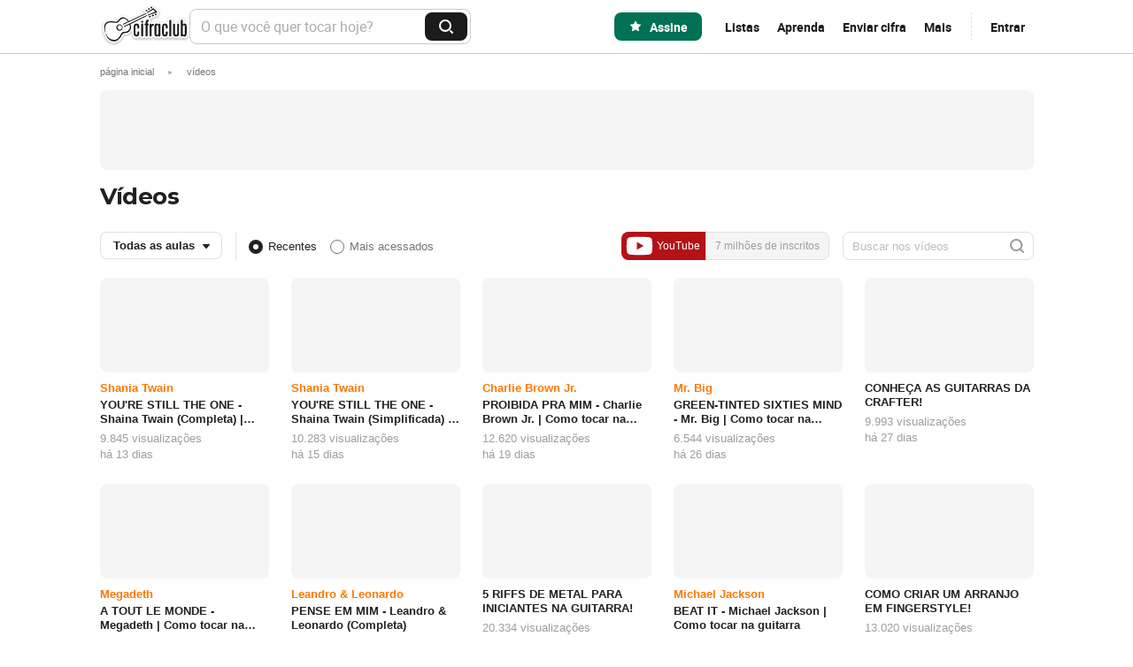

--- FILE ---
content_type: text/html; charset=UTF-8
request_url: https://www.cifraclub.com.br/videos/
body_size: 26293
content:
<!DOCTYPE html><!--[if lt IE 7 ]><html lang="pt-BR" class="lang-pt lt-ie9 lt-ie8 lt-ie7 ie6" xmlns="http://www.w3.org/1999/xhtml" xmlns:fb="http://www.facebook.com/2008/fbml" xmlns:og="http://opengraphprotocol.org/schema/"><![endif]--><!--[if IE 7 ]><html lang="pt-BR" class="lang-pt lt-ie9 lt-ie8 lt-ie7 ie7" xmlns="http://www.w3.org/1999/xhtml" xmlns:fb="http://www.facebook.com/2008/fbml" xmlns:og="http://opengraphprotocol.org/schema/"><![endif]--><!--[if IE 8 ]><html lang="pt-BR" class="lang-pt lt-ie9 lt-ie8 ie8" xmlns="http://www.w3.org/1999/xhtml" xmlns:fb="http://www.facebook.com/2008/fbml" xmlns:og="http://opengraphprotocol.org/schema/"><![endif]--><!--[if IE 9 ]><html lang="pt-BR" class="lang-pt lt-ie9 ie9" xmlns="http://www.w3.org/1999/xhtml" xmlns:fb="http://www.facebook.com/2008/fbml" xmlns:og="http://opengraphprotocol.org/schema/"><![endif]--><!--[if (gt IE 9)|!(IE)]><!--><html lang="pt-BR" class="lang-pt" xmlns="http://www.w3.org/1999/xhtml" xmlns:fb="http://www.facebook.com/2008/fbml" xmlns:og="http://opengraphprotocol.org/schema/"><!--<![endif]--><head><title>Cifra Club TV - aulas de violão e guitarra</title><meta charset="UTF-8"><meta name="classification" content="Internet"><meta name="distribution" content="Global"><meta name="rating" content="General"><meta name="description" content="Aprenda a tocar um instrumento com as videoaulas do Cifra Club"><meta name="keywords" content="cifras - cifra - violão - guitarra -  chords - tablaturas - tabs - partituras - letras - canciones - músicas - música - mp3"><meta name="language" content="pt-BR"><meta property="fb:admins" content="694717780"><meta property="fb:app_id" content="137902382926114"><meta property="og:type" content="website"><meta property="og:site_name" content="Cifra Club"><meta name="viewport" content="width=device-width"><link rel="canonical" href="/"><link rel="search" type="application/opensearchdescription+xml" href="//akamai.sscdn.co/cc/img/opensearch.xml" title="Cifra Club"><link type="image/x-icon" rel="shortcut icon" href="//akamai.sscdn.co/cc/img/favicon.ico" /><link rel="apple-touch-icon" href="//akamai.sscdn.co/cc/img/mobile/icons/apple-touch-icon-76x76.png"><link rel="apple-touch-icon" sizes="76x76" href="//akamai.sscdn.co/cc/img/mobile/icons/apple-touch-icon-76x76.png"><link rel="apple-touch-icon" sizes="120x120" href="//akamai.sscdn.co/cc/img/mobile/icons/apple-touch-icon-120x120.png"><link rel="apple-touch-icon" sizes="152x152" href="//akamai.sscdn.co/cc/img/mobile/icons/apple-touch-icon-152x152.png"><link rel="alternate" hreflang="pt-br" href="https://www.cifraclub.com.br/videos/"><link rel="alternate" hreflang="es" href="https://www.cifraclub.com/videos/"><meta property="og:image" content="http://akamai.sscdn.co/cc/img/og.jpg?v=2"><meta property="og:title" content="Cifra Club - seu site de cifras e tablaturas"><meta property="og:description" content="Cifras e tablaturas de músicas para violão, guitarra, baixo, piano, teclado, bateria e gaita. Possui videoaulas e classificados de professores."><style data-critical="true"></style><link rel="preload" as="font" href="https://cdn-academy.akamaized.net/sscdn/cc/font/opensans/opensans-light.woff2" type="font/woff2" crossorigin /><link rel="preload" as="style" href="https://akamai.sscdn.co/cc/css/20d29-dal.desktop.css" data-cssfile /><noscript><link rel="stylesheet" href="https://akamai.sscdn.co/cc/css/20d29-dal.desktop.css" data-cssfile /></noscript><link rel="preload" as="style" href="https://id.cifraclub.com.br/id/v2/client.latest.css"/><noscript><link rel="stylesheet" href="https://id.cifraclub.com.br/id/v2/client.latest.css"/></noscript><script>
    (function(l){for(var i=0; i < l.length; i++){l[i].addEventListener('load', function(e){e.target.rel='stylesheet';})}})(document.querySelectorAll('[rel="preload"][as="style"]'))
</script><!-- Load Apstag --><script type="text/javascript">
    !function (e, t) { if ("object" == typeof exports && "object" == typeof module) module.exports = t(); else if ("function" == typeof define && define.amd) define([], t); else { var n = t(); for (var r in n) ("object" == typeof exports ? exports : e)[r] = n[r] } }(this, (function () { return function (e) { var t = {}; function n(r) { if (t[r]) return t[r].exports; var o = t[r] = { i: r, l: !1, exports: {} }; return e[r].call(o.exports, o, o.exports, n), o.l = !0, o.exports } return n.m = e, n.c = t, n.d = function (e, t, r) { n.o(e, t) || Object.defineProperty(e, t, { enumerable: !0, get: r }) }, n.r = function (e) { "undefined" != typeof Symbol && Symbol.toStringTag && Object.defineProperty(e, Symbol.toStringTag, { value: "Module" }), Object.defineProperty(e, "__esModule", { value: !0 }) }, n.t = function (e, t) { if (1 & t && (e = n(e)), 8 & t) return e; if (4 & t && "object" == typeof e && e && e.__esModule) return e; var r = Object.create(null); if (n.r(r), Object.defineProperty(r, "default", { enumerable: !0, value: e }), 2 & t && "string" != typeof e) for (var o in e) n.d(r, o, function (t) { return e[t] }.bind(null, o)); return r }, n.n = function (e) { var t = e && e.__esModule ? function () { return e.default } : function () { return e }; return n.d(t, "a", t), t }, n.o = function (e, t) { return Object.prototype.hasOwnProperty.call(e, t) }, n.p = "/", n(n.s = 222) }({ 108: function (e, t) { !function (e, t, n, r, o, i, u) { function f(n, r) { t[e]._Q.push([n, r]) } t[e] || (t[e] = { init: function () { f("i", arguments) }, fetchBids: function () { f("f", arguments) }, setDisplayBids: function () { }, targetingKeys: function () { return [] }, _Q: [] }, (i = n.createElement(r)).async = !0, i.src = "//c.amazon-adsystem.com/aax2/apstag.js", (u = n.getElementsByTagName(r)[0]).parentNode.insertBefore(i, u)) }("apstag", window, document, "script") }, 222: function (e, t, n) { e.exports = n(108) } }) })); 
</script><!-- Load Apstag --><!-- Load css --><script>(function(h){var d=function(d,e,n){function k(a){if(b.body)return a();setTimeout(function(){k(a)})}function f(){a.addEventListener&&a.removeEventListener("load",f);a.media=n||"all"}var b=h.document,a=b.createElement("link"),c;if(e)c=e;else{var l=(b.body||b.getElementsByTagName("head")[0]).childNodes;c=l[l.length-1]}var m=b.styleSheets;a.rel="stylesheet";a.href=d;a.media="only x";k(function(){c.parentNode.insertBefore(a,e?c:c.nextSibling)});var g=function(b){for(var c=a.href,d=m.length;d--;)if(m[d].href===
c)return b();setTimeout(function(){g(b)})};a.addEventListener&&a.addEventListener("load",f);a.onloadcssdefined=g;g(f);return a};"undefined"!==typeof exports?exports.loadCSS=d:h.loadCSS=d})("undefined"!==typeof global?global:this);
(function(a){if(a.loadCSS){var b=loadCSS.relpreload={};b.support=function(){try{return a.document.createElement("link").relList.supports("preload")}catch(b){return!1}};b.poly=function(){for(var b=a.document.getElementsByTagName("link"),d=0;d<b.length;d++){var c=b[d];"preload"===c.rel&&"style"===c.getAttribute("as")&&(a.loadCSS(c.href,c),c.rel=null)}};if(!b.support()){b.poly();var e=a.setInterval(b.poly,300);a.addEventListener&&a.addEventListener("load",function(){a.clearInterval(e)});a.attachEvent&&
a.attachEvent("onload",function(){a.clearInterval(e)})}}})(this);</script><!-- /Load css --><link rel="preconnect" href="https://akamai.sscdn.co"><link rel="preconnect" href="https://www.googletagmanager.com"><link rel="dns-prefetch" href="https://solr.sscdn.co"><link rel="dns-prefetch" href="https://tpc.googlesyndication.com"><link rel="dns-prefetch" href="https://c.amazon-adsystem.com"><link rel="dns-prefetch" href="https://securepubads.g.doubleclick.net"><link rel="dns-prefetch" href="https://pagead2.googlesyndication.com"><link rel="dns-prefetch" href="https://prg.smartadserver.com"><link rel="dns-prefetch" href="https://fastlane.rubiconproject.com"><link rel="dns-prefetch" href="https://htlb.casalemedia.com/"><link rel="dns-prefetch" href="https://s.seedtag.com/"><link rel="manifest" href="/static/manifest/manifest-pt.json" /><script type="text/javascript">
(function(sa,fbc){function load(f,c){var a=document.createElement('script');
a.async=1;a.src=f;var s=document.getElementsByTagName('script')[0];
s.parentNode.insertBefore(a,s);}load(sa);
window.addEventListener('load',function(){firebase.initializeApp(fbc).performance()});
})("https://www.gstatic.com/firebasejs/7.9.1/firebase-performance-standalone.js", {
    apiKey: "AIzaSyD2I8uP0YAQbvdfovfJrBhJN48fh468rJw",
    authDomain: "integral-accord-651.firebaseapp.com",
    databaseURL: "https://integral-accord-651.firebaseio.com",
    projectId: "integral-accord-651",
    storageBucket: "integral-accord-651.appspot.com",
    messagingSenderId: "1046541148461",
    appId: "1:1046541148461:web:e03f567d1a02d38eb6b3a4",
    measurementId: "G-2QSFC5QF0W"
});
</script><script type="text/javascript">
    (function() {
        const pushState = history.pushState;
        const replaceState = history.replaceState;

        history.pushState = function() {
            pushState.apply(history, arguments);
            window.dispatchEvent(new Event("pushstate"));
            window.dispatchEvent(new Event("locationchange"));
        };

        history.replaceState = function() {
            replaceState.apply(history, arguments);
            window.dispatchEvent(new Event("replacestate"));
            window.dispatchEvent(new Event("locationchange"));
        };

        window.addEventListener("popstate", function() {
            window.dispatchEvent(new Event("locationchange"))
        });
    })();
    window.gtag =  window.gtag || function(){}
</script><script>
    function cachedAt() {
        console.log('2025-12-15 09:13:39')
    }
</script></head><body class="pub_header"><div class="wrapper"><header class="header  g-mb "><div class="g-1 header-containerFlex"><h1 class="header-logo"><a href="/" class="header-logoLink">
                Cifra Club            </a></h1><div class="header-searchWrapper"><form action="/" class="header-search" id="js-h-form"><label for="js-h-search" class="hidden-text">O que você quer tocar hoje?</label><input name="q" type="text" id="js-h-search" placeholder="O que você quer tocar hoje?"
                    class="header-searchInput js-modal-trigger" autocomplete="off" value=""><div class="modal suggest header-suggest" id="js-h-suggest"></div><button type="submit" class="header-searchButton"><span class="hidden-text">Buscar</span></button></form></div><div class="header-menuOptions"><a href="/assine/?utm_source=cifraclub&utm_medium=topbar&utm_content=btn-assinar_pro&utm_campaign=perpetuo" class="header-buttonBeSponsor " data-google-interstitial="false" data-event-name="topbar:cifraclub" data-event-label="click_btn:assinar_pro">                
                                    Assine
                            </a><a href="#" class="header-menuOptionsButton js-list-option" data-ajax="true"
                data-login-before-follow="true">Listas</a><span class="header-more"><a href="/aprenda/?utm_source=cifraclub&utm_medium=topbar&utm_content=btn-aprenda&utm_campaign=perpetuo" class="header-menuOptionsButton header-menuOptionsButton--more header-button--arrow js-modal-trigger" aria-haspopup="true" aria-controls="learnMenuHeader" aria-expanded="false" id="js-m-learn-toggle" data-event-name="topbar:cifraclub" data-event-label="click_btn:aprenda">Aprenda
                </a><div class="modal menu js-mod-relative" id="js-m-learn"></div></span><a href="/enviar/" class="header-menuOptionsButton js-send-option"
                id="js-h-send"
                data-google-interstitial="false"
                data-ajax="false" req="nofollow">Enviar cifra</a><span class="header-more"><button class="header-menuOptionsButton header-menuOptionsButton--more header-button--arrow js-modal-trigger" aria-haspopup="true" aria-controls="menuHeader" aria-expanded="false" id="js-m-toggle">Mais
                </button><div class="modal menu js-mod-relative" id="js-m"></div></span><div class="ccid-menu--header containerHeader"><a id="cc-a" href="#" class="header-button--arrow header-button--login js-login-cifra js-enter-option">Entrar</a><div id="cc-b" class="header-button--arrow off hide"></div><div id="cc-c" class="ccid_user_drop modal js-mod-relative"></div></div></div><script type="text/x-handlebars-template" id="js-h-suggest-all-tmpl"><a href="/?q=<%query%>" class="suggest-all">Todos os resultados para <b><%query%></b></a></script><script type="text/x-handlebars-template" id="js-h-suggest-tmpl"><ul class="list-suggest">
                    {{#name}}<small class="suggest-subtitle">{{name}}</small>
                    {{#results}}
                        <li><a href="{{url}}" data-list-type="{{listType}}" {{#source}}data-source="{{source}}"{{/source}}>
                                {{#img}}<img class="thumb" src="{{img}}">{{/img}}
                                {{{text}}}
                            </a></li>
                    {{/results}}
                </ul>
                {{/name}}
            
        </script></div></header><div id="js-ads"></div><div class=" w-content" id="js-w-content"><div id="breadcrumb" class="g-1"><ol itemscope="" itemtype="http://schema.org/BreadcrumbList"><li itemprop="itemListElement" itemscope itemtype="http://schema.org/ListItem"><a itemprop="item" href="/" ><span itemprop="name">Página Inicial</span></a><span class="bread_sep">&#9658;</span><meta itemprop="position" content="1" /></li><li itemprop="itemListElement" itemscope itemtype="http://schema.org/ListItem"><a itemprop="item" href="#" id="span_bread" role="button" aria-disabled="true"><span itemprop="name">Vídeos</span></a><meta itemprop="position" content="2" /></li></ol></div><div id="containerAdSpaceTop"><div id="pub-cc-desktopInternas" class="h_add g-1 pub js-bannerFixed with-refresh"></div></div><div id="pub-cc-desktopFixed" class="pub with-refresh g-1"></div>                        
<section class="cctv-cp cctv-session g-mb">
    <section class="cctv-cp g-1"><h2 class="t2 g-mb"><a href="/videos/">Vídeos</a></h2><ul class="tab tab--videos g-medium" id="js-vl-filters"><li class="ddown-ctl tab_more" id="js-vl-f-type"><a>Todas as aulas</a><div class="modal fltr-sb"><ul class="list-links list-links--videoLesson big"><li class="all"><a data-v=""><div class="list-links--videoLessonWrapperText"><strong>Todas as aulas</strong> os videos mais recentes</div><small>4.974</small></a></li><li><a data-v="musica"><div class="list-links--videoLessonWrapperText"><strong>Aulas de músicas</strong> violão, guitarra, baixo, bateria…</div><small>3.093</small></a></li><li><a data-v="teoria"><div class="list-links--videoLessonWrapperText"><strong>Dicas, técnicas e teoria</strong> amplie seu conhecimento</div><small>606</small></a></li><li><a data-v="review"><div class="list-links--videoLessonWrapperText"><strong>Reviews</strong> violões, guitarras, pedais...</div><small>240</small></a></li><li><a data-v="outros"><div class="list-links--videoLessonWrapperText"><strong>Outros programas</strong>entrevistas, coberturas...</div><small>1.035</small></a></li></ul></div></li><li class="ddown-ctl tab_more js-vl-f-tab off" data-f="instrument" data-d=""><a>Instrumento</a><div class="modal"><ul class="list-links"><li class="all"><a data-v="" class="on">Todos</a></li><li><a data-v="violao">Violão</a></li><li><a data-v="guitarra">Guitarra</a></li><li><a data-v="baixo">Baixo</a></li><li><a data-v="bateria">Bateria</a></li><li><a data-v="canto">Canto</a></li><li><a data-v="sax">Sax</a></li><li><a data-v="teclado">Teclado</a></li><li><a data-v="viola">Viola caipira</a></li><li><a data-v="cavaco">Cavaco</a></li><li><a data-v="ukulele">Ukulele</a></li><li><a data-v="teoria-musical">Teoria musical</a></li></ul></div></li><li class="ddown-ctl tab_more js-vl-f-tab off" data-f="genre" data-d=""><a>Estilos Musicais</a><div id="js-genre-container" class="modal"><input type="text" class="input" placeholder="Digite o estilo musical"><ul class="list-links ps"></ul></div></li><li class="ddown-ctl tab_more js-vl-f-tab off" data-f="level" data-d=""><a>Dificuldade</a><div class="modal"><ul class="list-links"><li class="all"><a data-v="" class="on">Todos</a></li><li><a data-v="1">Iniciante</a></li><li><a data-v="2">Básico</a></li><li><a data-v="3">Intermediário</a></li><li><a data-v="4">Avançado</a></li><li><a data-v="5">Expert</a></li></ul></div></li><li class="ddown-ctl tab_more js-vl-f-tab off" data-f="teacher" data-d=""><a>instrutores</a><div class="modal"><ul class="list-links" id="teachers-list"><li class="all"><a data-v="" class="on">Todos</a></li><li><a data-v="11">Adriano Ferreira</a></li><li><a data-v="55">Caico Antunes</a></li><li><a data-v="64">Fernando Ladeia</a></li><li><a data-v="7">Filipe Marks</a></li><li><a data-v="1">Gustavo Fofão</a></li><li><a data-v="58">Gustavo Vaz</a></li><li><a data-v="2">João de Paula</a></li><li><a data-v="3">Leo Eymard</a></li><li><a data-v="56">Luana Mascari</a></li><li><a data-v="59">Lucas Telles</a></li><li><a data-v="61">Luísa Mitre</a></li><li><a data-v="62">Marina Mendes</a></li><li><a data-v="4">Natália Sandim</a></li><li><a data-v="65">Nikolas Ferreira</a></li><li><a data-v="10">Patrick Blancos</a></li><li><a data-v="9">Philippe Lobo</a></li><li><a data-v="5">Reginaldo Costa</a></li><li><a data-v="60">Samuel Chacon</a></li><li><a data-v="8">Tarsius Lima</a></li><li><a data-v="6">Vinícius Dias</a></li><li><a data-v="63">Viviane Donner</a></li><li><a data-v="57">Zé Helder</a></li></ul></div></li><li class="ddown-ctl tab_more js-vl-f-tab off" data-f="subtype" data-d="desafios"><a>desafios</a><div class="modal"><ul class="list-links"><li><a data-v="desafios" class="on">desafios</a></li><li><a data-v="aquecimentos">aquecimentos</a></li><li><a data-v="ao-vivo">ao vivo</a></li><li><a data-v="especiais">especiais</a></li><li><a data-v="talento">talento</a></li><li><a data-v="nota-fora">nota fora</a></li><li><a data-v="entrevistas">entrevistas</a></li><li><a data-v="coberturas">coberturas</a></li><li><a data-v="cursos">cursos</a></li><li><a data-v="tecnicas">técnicas</a></li></ul></div></li><li class="tab_right"><span class="youtube-subs" id="js-vl-yt"><a class="g-ytsubscribe" href="http://www.youtube.com/channel/UCpypU2XLYmOsf36xgcgrW3w?sub_confirmation=1" target="_blank" class="g-ytsubscribe"><i></i> YouTube
                </a><small></small></span><form class="frm-search"><i class="btn-search"></i><input type="text" class="input open" id="js-vl-f-q" placeholder="Buscar nos vídeos"></form></li></ul><ul class="cctv-videos" id="js-vl-v"><li class="g-1-6 g-mb"><a href="/shania-twain/youre-still-the-one/#autoplay=true" title="YOU&#039;RE STILL THE ONE - Shaina Twain (Completa) | Como tocar no violão" ><span class="cctv-aula"><span class="cctv-thumb"><img data-src="https://i3.ytimg.com/vi/7V8MZPaurzw/mqdefault.jpg" alt="" data-lazy><i></i></span><span class="cctv-art">Shania Twain</span><strong>YOU&#039;RE STILL THE ONE - Shaina Twain (Completa) | Como tocar no violão</strong><small>9.845 visualizações</small><small class="timeago" data-time="1764712807000">há 12 dias</small></span></a></li><li class="g-1-6 g-mb"><a href="/shania-twain/youre-still-the-one/simplificada.html#autoplay=true" title="YOU&#039;RE STILL THE ONE - Shaina Twain (Simplificada) | Como tocar no violão" ><span class="cctv-aula"><span class="cctv-thumb"><img data-src="https://i3.ytimg.com/vi/TXqRIrk-Dtw/mqdefault.jpg" alt="" data-lazy><i></i></span><span class="cctv-art">Shania Twain</span><strong>YOU&#039;RE STILL THE ONE - Shaina Twain (Simplificada) | Como tocar no violão</strong><small>10.283 visualizações</small><small class="timeago" data-time="1764511250000">há 14 dias</small></span></a></li><li class="g-1-6 g-mb"><a href="/charlie-brown-jr/proibida-pra-mim/#autoplay=true" title="PROIBIDA PRA MIM - Charlie Brown Jr. | Como tocar na guitarra" ><span class="cctv-aula"><span class="cctv-thumb"><img data-src="https://i3.ytimg.com/vi/lzt4TRmvchA/mqdefault.jpg" alt="" data-lazy><i></i></span><span class="cctv-art">Charlie Brown Jr.</span><strong>PROIBIDA PRA MIM - Charlie Brown Jr. | Como tocar na guitarra</strong><small>12.620 visualizações</small><small class="timeago" data-time="1764194456000">há 18 dias</small></span></a></li><li class="g-1-6 g-mb"><a href="/mr-big/green-tinted-sixties-mind/#autoplay=true" title="GREEN-TINTED SIXTIES MIND - Mr. Big | Como tocar na guitarra" ><span class="cctv-aula"><span class="cctv-thumb"><img data-src="https://i3.ytimg.com/vi/fWLosM4Hd2Y/mqdefault.jpg" alt="" data-lazy><i></i></span><span class="cctv-art">Mr. Big</span><strong>GREEN-TINTED SIXTIES MIND - Mr. Big | Como tocar na guitarra</strong><small>6.544 visualizações</small><small class="timeago" data-time="1763589760000">há 25 dias</small></span></a></li><li class="g-1-6 g-mb"><a href="/videos/reviews/conheca-as-guitarras-da-crafter/" title="CONHEÇA AS GUITARRAS DA CRAFTER!" ><span class="cctv-aula"><span class="cctv-thumb"><img data-src="https://i3.ytimg.com/vi/XP-6eOHLH8A/mqdefault.jpg" alt="" data-lazy><i></i></span><strong>CONHEÇA AS GUITARRAS DA CRAFTER!</strong><small>9.993 visualizações</small><small class="timeago" data-time="1763503237000">há 26 dias</small></span></a></li><li class="g-1-6 g-mb"><a href="/megadeth/a-tout-le-monde/#autoplay=true" title="A TOUT LE MONDE - Megadeth | Como tocar na guitarra" ><span class="cctv-aula"><span class="cctv-thumb"><img data-src="https://i3.ytimg.com/vi/qQoY-KaOwo4/mqdefault.jpg" alt="" data-lazy><i></i></span><span class="cctv-art">Megadeth</span><strong>A TOUT LE MONDE - Megadeth | Como tocar na guitarra</strong><small>12.120 visualizações</small><small class="timeago" data-time="1763326850000">há 28 dias</small></span></a></li><li class="g-1-6 g-mb"><a href="/leandro-e-leonardo/pense-em-mim/#autoplay=true" title="PENSE EM MIM - Leandro &amp; Leonardo (Completa)" ><span class="cctv-aula"><span class="cctv-thumb"><img data-src="https://i3.ytimg.com/vi/1QXQzd6b7wA/mqdefault.jpg" alt="" data-lazy><i></i></span><span class="cctv-art">Leandro &amp; Leonardo</span><strong>PENSE EM MIM - Leandro &amp; Leonardo (Completa)</strong><small>23.434 visualizações</small><small class="timeago" data-time="1763157604000">há 30 dias</small></span></a></li><li class="g-1-6 g-mb"><a href="/videos/especiais/5-riffs-de-metal-para-iniciantes-na-guitarra/" title="5 RIFFS DE METAL PARA INICIANTES NA GUITARRA!" ><span class="cctv-aula"><span class="cctv-thumb"><img data-src="https://i3.ytimg.com/vi/Mc5-lbder-8/mqdefault.jpg" alt="" data-lazy><i></i></span><strong>5 RIFFS DE METAL PARA INICIANTES NA GUITARRA!</strong><small>20.334 visualizações</small><small class="timeago" data-time="1763077040000">há um mês</small></span></a></li><li class="g-1-6 g-mb"><a href="/michael-jackson/beat-it/#autoplay=true" title="BEAT IT - Michael Jackson | Como tocar na guitarra" ><span class="cctv-aula"><span class="cctv-thumb"><img data-src="https://i3.ytimg.com/vi/b2dYQAejgqQ/mqdefault.jpg" alt="" data-lazy><i></i></span><span class="cctv-art">Michael Jackson</span><strong>BEAT IT - Michael Jackson | Como tocar na guitarra</strong><small>49.090 visualizações</small><small class="timeago" data-time="1762900331000">há um mês</small></span></a></li><li class="g-1-6 g-mb"><a href="/videos/teoricas/como-criar-um-arranjo-em-fingerstyle/" title="COMO CRIAR UM ARRANJO EM FINGERSTYLE!" ><span class="cctv-aula"><span class="cctv-thumb"><img data-src="https://i3.ytimg.com/vi/xnpeMw8Vx4U/mqdefault.jpg" alt="" data-lazy><i></i></span><strong>COMO CRIAR UM ARRANJO EM FINGERSTYLE!</strong><small>13.020 visualizações</small><small class="timeago" data-time="1762812066000">há um mês</small></span></a></li><li class="g-1-6 g-mb"><a href="/ney-matogrosso/poema/#autoplay=true" title="POEMA - Ney Matogrosso (Completa) | Como tocar no violão" ><span class="cctv-aula"><span class="cctv-thumb"><img data-src="https://i3.ytimg.com/vi/hB-CyLJWAEQ/mqdefault.jpg" alt="" data-lazy><i></i></span><span class="cctv-art">Ney Matogrosso</span><strong>POEMA - Ney Matogrosso (Completa) | Como tocar no violão</strong><small>14.258 visualizações</small><small class="timeago" data-time="1762552848000">há um mês</small></span></a></li><li class="g-1-6 g-mb"><a href="/leandro-e-leonardo/pense-em-mim/simplificada.html#autoplay=true" title="PENSE EM MIM - Leandro &amp; Leonardo (Simplificada)" ><span class="cctv-aula"><span class="cctv-thumb"><img data-src="https://i3.ytimg.com/vi/G5Lw1bEaG-g/mqdefault.jpg" alt="" data-lazy><i></i></span><span class="cctv-art">Leandro &amp; Leonardo</span><strong>PENSE EM MIM - Leandro &amp; Leonardo (Simplificada)</strong><small>17.930 visualizações</small><small class="timeago" data-time="1762380013000">há um mês</small></span></a></li></ul><a class="btn moreButton moreButton--arrow" href="#more" id="js-vl-more">Mostrar mais vídeos</a></section><script type="text/x-handlebars-template" id="js-vl-tmpl"><li class="g-1-6 g-mb"><a href="{{ url }}{{#song}}#autoplay=true{{/song}}"><span class="cctv-aula"><span class="cctv-thumb"><img src="{{ img }}" alt=""></span>
                {{#artist}}
                    <span class="cctv-art">{{ artist }}</span>
                {{/artist}}
                <strong>{{ name }}</strong>
                {{#views}}
                    <small>{{ views }} visualizações</small>
                {{/views}}
                <small data-time="{{ time }}000">{{ date }}</small></span></a></li></script><script type="text/x-handlebars-template" id="js-genre-tmpl">
    
    {{#results}}
        <li><a data-v="{{id}}">{{text}}</a></li>
    {{/results}}
    
</script></section>

                                    </div><div class="push"></div></div><div id="js-marketing-modal-wrapper"><script type="text/x-handlebars-template" id="js-offer-modal"><div 
    class="offer-modal" 
    <% #campaign %>
    data-campaign="<% campaign %>"
    <% /campaign %>
  ><div class="offer-modal-container"><button type="button" class="offer-modal-close"></button><% #video %><video class="offer-modal-video" autoplay muted loop playsinline preload="metadata"><source src="/static/img/desktop/<% video %>" type="video/mp4" /></video><% /video %><% #image %><picture class="offer-modal-image"><source srcset="/static/img/desktop/<% image.1x %> 1x, /static/img/desktop/<% image.2x %> 2x" /><img src="/static/img/desktop/<% image.1x %>" alt="<% image.alt %>" /></picture><% /image %><div class="offer-modal-content"><span class="offer-modal-title"><% &title %></span><p class="offer-modal-description"><% &description %></p><% #discount %><span class="offer-modal-discount">ATÉ <% discount %> DE DESCONTO</span><% /discount %><a 
				class="offer-modal-link"   
				href="<% button.href %>"
				target="_blank"
			><% button.label %></a></div></div></div></script><script type="text/x-handlebars-template" id="js-offerInterstitial"><section 
        class="offerInterstitial" 
        <% #campaign %>
        data-campaign="<% campaign %>"
        <% /campaign %><% #isHispam %>
        data-hispam="<% isHispam %>"
        <% /isHispam %>
        style="--buttonColor: <% theme.buttonColor %>;"
    ><div class="offerInterstitial-container"><button
                class="offerInterstitial-close"
                aria-label="Fechar interstitial"
                type="button"
            ><i class="offerInterstitial-close-icon"></i></button><% #image %><picture class="offerInterstitial-media"><source 
                    media="(max-width: 1235px)" 
                    srcset="/static/img/desktop/<% image.mobile.1x %> 1x, /static/img/desktop/<% image.mobile.2x %> 2x" 
                /><source 
                    media="(min-width: 1236px)" 
                    srcset="/static/img/desktop/<% image.desktop.1x %> 1x, /static/img/desktop/<% image.desktop.2x %> 2x" 
                /><img
                    src="/static/img/desktop/<% image.desktop.1x %>"
                    alt="<% image.alt %>"
                /></picture><% /image %><% #video %><video
                autoplay
                muted
                loop
                playsInline
                class="offerInterstitial-media"
            ><source
                    src="/static/img/desktop/<% video.mobile %>"
                    type="video/mp4"
                    media="(max-width: 1235px)"
                /><source
                    src="/static/img/desktop/<% video.desktop %>"
                    type="video/mp4"
                    media="(min-width: 1236px)"
                /></video><% /video %><div class="offerInterstitial-content"><header class="offerInterstitial-header"><h1 class="offerInterstitial-header-title"><% &title %></h1><p><% &description %></p></header><div class="offerInterstitial-scroll"><ul class="offerInterstitial-cards"><% #products %><li class="offerPlan-cardWrapper <% #isFirst %>offerPlan-cardWrapper--selected<% /isFirst %>"   data-product="<% id %>" data-period="<% period %>"
    <% #campaign %>
    data-campaign="<% campaign %>"
    <% /campaign %> 
    ><% #tag %><span class="offerPlan-title-tag"><% &tag %></span><% /tag %><div 
        class="offerPlan-card" 
        <% #isHighlight %>
        data-highlight
        <% /isHighlight %>
        style="--backgroundColor:<% theme.background %>; --borderColor:<% theme.border %>; --dividerColor:<% theme.divider %>;"    
    ><div class="offerPlan-cardContent" ><div class="offerPlan-card-header"><div class="offerPlan-titleContainer"><input id="<% id %>" class="offerPlan-card-radio" type="radio"  name="product" <% #isFirst %>checked<% /isFirst %> /><h2 class="offerPlan-title"><% title %></h2></div><div class="offerPlan-card-price"><strong class="offerPlan-card-value"><% price %></strong><% #priceInfo %><p class="offerPlan-option-priceInfo"><% &priceInfo %></p><% /priceInfo %></div></div><hr class="offerPlan-card-divider"><ul class="offerPlan-option-benefits"><li class="offerPlan-included-apps"><% includedAppsTitle %><ul class="offerPlan-app-container"><% #includedApps %><li><i class="offerPlan-app offerPlan-app-<% . %>"></i></li><% /includedApps %></ul></li><li><% benefit %></li></ul></div></div></li><% /products %></ul></div><div class="offerPlan-card-buttonContainer"><a class="offerPlan-card-button" href="<% buttonLink %>"><% buttonLabel %></a></div></div></div></section></script></div><div id="js-login-modal-wrapper"><script type="text/x-handlebars-template" id="js-login-modal"><div  class="login-modal <% #isBlackFriday %> login--blackFriday<% /isBlackFriday %>"><div class="login-modal-container"><div class="content-wrapper"><div class="content"><span class="logo-cifra"></span><h2 class="content-title"><% #isBlackFriday %>
                    Seu desconto da Black Friday está garantido: entre para aproveitar
                  <% /isBlackFriday %><% #isNewYear %>
                    Nos 30 anos do Cifra Club quem ganha o presente é você
                  <% /isNewYear %><% ^isBlackFriday %><% ^isNewYear %>
                      Mais opções para tocar ou aprender no Cifra Club
                    <% /isNewYear %><% /isBlackFriday %></h2><div class="login-card"><span class="tag"><% #isBlackFriday %>
                      Black Friday 🔥
                    <% /isBlackFriday %><% #isNewYear %>
                      Especial de aniversário 🎁
                    <% /isNewYear %><% ^isBlackFriday %><% ^isNewYear %>
                      Vantagens para membros
                    <% /isNewYear %><% /isBlackFriday %></span><ul class="list"><li key="createOwnChords"><span class="check-icon"></span><% #isBlackFriday %>
                          Condições especiais nas assinaturas
                        <% /isBlackFriday %><% #isNewYear %>
                          Condições especiais nas assinaturas
                        <% /isNewYear %><% ^isBlackFriday %><% ^isNewYear %>
                            Crie suas próprias listas de cifras
                          <% /isNewYear %><% /isBlackFriday %></li><li key="accessWithoutInternet"><span class="check-icon"></span><% #isBlackFriday %>
                          Ative a oferta antes que acabe
                        <% /isBlackFriday %><% #isNewYear %>
                          Recursos PRO para tocar melhor
                        <% /isNewYear %><% ^isBlackFriday %><% ^isNewYear %>
                            Acesse listas mesmo sem internet
                          <% /isNewYear %><% /isBlackFriday %></li><li key="favoriteChords"><span class="check-icon"></span><% #isBlackFriday %>
                          Economize mais na assinatura
                        <% /isBlackFriday %><% #isNewYear %>
                          Mais economia em 2026
                        <% /isNewYear %><% ^isBlackFriday %><% ^isNewYear %>
                            Favorite cifras, artistas e mais
                          <% /isNewYear %><% /isBlackFriday %></li></ul></div></div></div><div class="login"><div class="login-header"><button
                  type="button"
                  class="back-button"
                  id="js-back-button"
                ><span></span> Voltar
                </button><div id="js-login-header-providers" class="login-header-providers login-header-providers--active" ><h1 class="login-title">Entrar</h1></div><button
                  type="button" class="login-modal-close"  title="fechar"
                  ></button></div><form id="js-login-modal-form" name="login" class="login-modal-form"><div class="login-email-input-container"><label for="js-login-modal-email-input" class="login-email-label">Email</label><input
                  id="js-login-modal-email-input"
                  type="email"
                  class="login-modal-input js-modal-input-controller"
                /><p class="js-login-modal-input-support-text"><span></span>E-mail inválido  </p></div><div class="login-email-input-container"><label for="js-login-modal-password-input" class="login-email-label">Senha</label><input
                  id="js-login-modal-password-input"
                  type="password"
                  class="login-modal-input js-modal-input-controller"
                /><p class="js-login-modal-input-support-text"><span></span>Senha inválida </p></div><div class="login-email-buttons"><button
                  type="submit"
                  class="login-modal-button"
                  id="js-login-modal-email-button"
                >
                Entrar
                </button></div></form><div id="js-login-providers"  class="buttons buttons-active"><button id="js-email-button" class="social-button button--email"><span></span>
                    Entrar com e-mail e senha
                </button><!-- <div id="google-login-btn"></div> --><button class="social-button  button--google" id="js-google-login-button" data-provider="google"><span></span>
                  Entrar com o Google
                </button><button id="js-facebook-login-button" class="social-button button--facebook"><span></span>
                    Entrar com o Facebook
                </button><button id="js-apple-login-button" class="social-button button--apple"><span></span>
                    Entrar com  a Apple
                </button></div><a
              href="https://id.cifraclub.com.br/esqueci-senha"
              target="_blank"
              rel="noreferrer"
              class="login-modal-forgot-password"
            >
              Esqueci minha senha
            </a><p class="new-account">
              Não tem uma conta?
              <a
                href="https://id.cifraclub.com.br/cadastro/"
                rel="noreferrer"
                target="_blank"
              >
              Cadastre-se
              </a></p></div></div></div></div></script></div><div id="js-players"></div><div class="freeze"></div><!--  BLOCO PARA MODAIS E OUTROS ELEMENTOS --><div id="js-outer-all"></div><div id="pub-cc-floatingAds" class="pub pub--outpage"></div><div id="pub-cc-bg" class="pub pub--outpage"></div><div id="pub-cc-cifraAds" class="pub"></div><div id="pub-cc-customAds" class="pub pub--outpage"></div><div id="pub-cc-interstitial" class="pub pub--outpage"></div><div id="js-sponsor-toast" class="toastPro"><div id="js-sponsor-toastContainer" class="toastPro-container"></div></div><div class="toastProContent" id="js-sponsor-toastA"><button class="toastProButton toastProButton--close"></button><h1 class="toastPro-cifraclubpro"><span>Cifra Club PRO</span></h1><div class="toastPro-text toast-text--alignCenter">
    Aproveite o Cifra Club com benefícios exclusivos e sem anúncios
  </div><button class="toastProButton toastProButton--green">7 dias grátis</button></div><div class="toastProContent" id="js-sponsor-toastB"><div class="toastPro-title">Cifra Club PRO</div><div class="toastPro-text">
    Aproveite o Cifra Club com benefícios exclusivos e sem anúncios
  </div><div class="toastPro-buttonContainer"><button class="toastProButton toastProButton--no">Agora não</button><button class="toastProButton toastProButton--yes">7 dias grátis</button></div></div><div id="js-container-fingerstyleAds"><script type="text/x-handlebars-template" id="js-fingerstyle-toastA"><div class="tFingerstyle" id="js-fingerstyle-toast"><button class="toastProButton toastProButton--close" id="js-fingerstyle-close"></button><span class="tFingerstyle-logo">Fingerstyle</span><h1 class="tFingerstyle-title">
          Curso Fingerstyle Cifra Club
        </h1><div class="toastPro-text toast-text--alignCenter">
          Faça a pré-matrícula e receba vantagens exclusivas na sua inscrição.
        </div><button class="tFingerstyle-button" id="js-fingerFollow">Quero aprender Fingerstyle</button></div></script><script type="text/x-handlebars-template" id="js-fingerstyle-toastB"><div class="tFingerstyle" id="js-fingerstyle-toast"><button class="toastProButton toastProButton--close" id="js-fingerstyle-close"></button><span class="tFingerstyle-logo">Fingerstyle</span><h1 class="tFingerstyle-title">
          Curso Fingerstyle Cifra Club
        </h1><div class="toastPro-text toast-text--alignCenter">
          Quer aprender Fingerstyle? Receba uma trilha de conteúdo exclusivo no seu e-mail!
        </div><div class="tFingerstyle-form"><label class="tFingerstyle-label">
            Nome
            <input type="text" class="tFingerstyle-input" id="js-fingerstyleName" /></label><label class="tFingerstyle-label">
            Email
            <input type="text" class="tFingerstyle-input" id="js-fingerstyleEmail" /></label></div><button class="tFingerstyle-button" id="js-fingerValidate">Quero receber</button></div></script></div><div id="taboola-cc" class="g-1"><div id="taboola-desktop-below-article-thumbnails"></div></div><div id="js-below-banner-content"></div><footer class="footer contentVisibility"><div class="g-1"><div class="footer_alphabet"><strong>Todos os artistas</strong><ul><li><a href="/letra/A/">A</a></li><li><a href="/letra/B/">B</a></li><li><a href="/letra/C/">C</a></li><li><a href="/letra/D/">D</a></li><li><a href="/letra/E/">E</a></li><li><a href="/letra/F/">F</a></li><li><a href="/letra/G/">G</a></li><li><a href="/letra/H/">H</a></li><li><a href="/letra/I/">I</a></li><li><a href="/letra/J/">J</a></li><li><a href="/letra/K/">K</a></li><li><a href="/letra/L/">L</a></li><li><a href="/letra/M/">M</a></li><li><a href="/letra/N/">N</a></li><li><a href="/letra/O/">O</a></li><li><a href="/letra/P/">P</a></li><li><a href="/letra/Q/">Q</a></li><li><a href="/letra/R/">R</a></li><li><a href="/letra/S/">S</a></li><li><a href="/letra/T/">T</a></li><li><a href="/letra/U/">U</a></li><li><a href="/letra/V/">V</a></li><li><a href="/letra/W/">W</a></li><li><a href="/letra/X/">X</a></li><li><a href="/letra/Y/">Y</a></li><li><a href="/letra/Z/">Z</a></li><li><a href="/letra/1/">0/9</a></li></ul></div><hr><div class="g-fix"><div class="footer_nav g-1-5"><strong>Músicas</strong><ul><li><a href="/mais-acessadas/">Top músicas e artistas</a></li><li><a href="/novidades/">Novidades</a></li><li><a href="/videos/">Vídeos</a></li></ul></div><div class="footer_nav g-1-5"><strong>Aprenda</strong><ul><li><a href="/academy/cursos/como-tocar/">Como tocar violão</a></li><li><a href="/afinador/">Afinador</a></li><li><a href="/dicionario.acordes">Dicionário de acordes</a></li></ul></div><div class="footer_nav g-1-5"><strong>Participe</strong><ul><li><a href="https://id.cifraclub.com.br/cadastro/">Crie sua conta grátis</a></li><li><a href="/enviar/" data-ajax="false">Envie cifras</a></li><li><a href="/pedir-videoaula/">Pedir videoaula</a></li></ul></div><div class="footer_nav g-1-5"><strong>Assine</strong><ul><li><a href="/assine/?utm_source=cifraclub&utm_medium=rodape&utm_content=link-pro&utm_campaign=perpetuo" class="js-click-cifraPro" data-location="footer dekstop" data-event-name="rodape:cifraclub" data-event-label="click_link:pro">Cifra Club PRO</a></li><li><a href="/academy/cursos/?utm_source=cifraclub&utm_medium=rodape&utm_content=link-academy&utm_campaign=perpetuo" data-location="footer desktop" data-ajax="false" data-event-name="rodape:cifraclub" data-event-label="click_link:academy">Cifra Club Academy</a></li><li><a href="https://www.youtube.com/channel/UCpypU2XLYmOsf36xgcgrW3w/join">YouTube Membros</a></li></ul></div><div class="footer_nav g-1-5"><strong>Sobre o site</strong><ul><li><a href="/aviso-legal.html">Aviso Legal</a></li><li><a href="/politica-privacidade.html">Política de Privacidade</a></li><li><a href="https://suporte.cifraclub.com.br/support/home">Contato</a></li><li><a href="https://www.studiosol.com.br/cifraclub?lang=pt" target="_blank">Anuncie no Cifra Club</a></li></ul></div></div><hr><div class="g-fix"><div class="footer_apps"><strong>Aplicativos</strong><a 
                    target="_blank"
                                            href="https://itunes.apple.com/br/developer/studio-sol-comunicacao-digital-ltda/id480625284"
                                        class="footer_apps_btn footer_apps_s"
                ><i></i><span class="hidden-text">Aplicativos - App Store</span></a><a 
                    target="_blank" 
                                            href="https://play.google.com/store/apps/dev?id=5223058821229460338&hl=pt_BR"
                                        class="footer_apps_btn footer_apps_t"
                ><i></i><span class="hidden-text">Aplicativos - Google Play</span></a></div><div class="footer_follow"><strong>Siga-nos</strong><div class="footer_follow-socialMediaIcons"><a class="footer_follow_y" href="https://www.youtube.com/cifraclub" target="_blank"><i></i><span
                                class="hidden-text">Siga-nos: </span>YouTube</a><a class="footer_follow_i" href="https://www.instagram.com/cifraclub/" target="_blank"><i></i><span
                                class="hidden-text">Siga-nos: </span>Instagram</a><a class="footer_follow_f" href="https://www.facebook.com/cifraclub/" target="_blank"><i></i><span
                                class="hidden-text">Siga-nos: </span>Facebook</a><a class="footer_follow_k" href="https://www.tiktok.com/@cifraclub?" target="_blank"><i></i><span
                                class="hidden-text">Siga-nos: </span>TikTok</a><a class="footer_follow_t" href="https://x.com/cifraclub" target="_blank"><i></i><span
                                class="hidden-text">Siga-nos: </span>X</a><a class="footer_follow_b" href="/blog/"><i></i><span
                                class="hidden-text">Siga-nos: </span>Blog</a></div></div></div><hr><div class="g-fix"><div class="footer_site"><strong>Mais música em</strong><a target="_blank" href="http://forum.cifraclub.com.br/"><span class="hidden-text">Fórum Cifra Club</span><span class="footer_products footer_fcf"><i></i></span></a><a target="_blank" href="http://www.formesuabanda.com.br/"><span class="hidden-text">Forme Sua Banda</span><span class="footer_products footer_fsb"><i></i></span></a><a target="_blank" href="https://www.letras.mus.br/"><span class="hidden-text">Letras</span><span class="footer_products footer_l"><i></i></span></a><a target="_blank" href="https://www.palcomp3.com/"><span class="hidden-text">Palco MP3</span><span class="footer_products footer_p"><i></i></span></a></div><div id="js-footer-language" class="g-1-3 footer_lang"><strong>Idiomas</strong><a class="footer_lang_pt footer_lang--active"
                    href="https://www.cifraclub.com.br/videos/"><span class="hidden-text">Ver em
                    </span>Português</a><a class="footer_lang_es "
                    href="https://www.cifraclub.com/videos/?locale=es"><span class="hidden-text">Ver em
                    </span>Español</a><a class="footer_lang_es "
                    href="https://www.cifraclub.com/videos/?locale=en"><span class="hidden-text">Ver em
                    </span>Inglês</a></div></div><hr><div class="footer_ss"><a class="footer_ss_s" href="https://www.studiosol.com.br/?lang=pt" target="_blank">Studio Sol</a><p><a href="https://www.studiosol.com.br/?lang=pt"
                    target="_blank">Feito com <b>amor</b> em Belo Horizonte</a><br>
                © 1996 - 2025, 1 milhão de músicas,
                75 milhões de pessoas cadastradas<br>
                O maior site de ensino de música do Brasil
            </p></div><div class="g-pr"><i class="footer_museu" title="Museu de Artes e Ofícios"></i><i class="footer_igreja" title="Igreja de São Francisco de Assis"></i><i class="footer_praca" title="Obelisco da Praça Sete de Setembro"></i></div></div></footer><div id="outOfPagePlace"></div><script id="js-m-tmpl" type="text/x-handlebars-template"><div class="s-menu"><ul role="menu"  aria-labelledby="js-m-toggle" id="menuHeader"><li role="none"><a role="menuitem"  href="/mais-acessadas/" tabindex="0"><svg xmlns="http://www.w3.org/2000/svg" width="25" height="25" fill="none"><path fill="#1B1B1B" fill-rule="evenodd" d="M18.64 4.52a1.5 1.5 0 0 1 1.79 1.78L19.84 9c-.08.37-.02.75.17 1.08l1.4 2.38a1.5 1.5 0 0 1-1.15 2.25L17.5 15a1.5 1.5 0 0 0-.97.5l-1.84 2.06a1.5 1.5 0 0 1-2.5-.4l-1.1-2.53a1.5 1.5 0 0 0-.78-.77L7.8 12.74a1.5 1.5 0 0 1-.4-2.5l2.07-1.83c.28-.25.46-.6.5-.97l.27-2.75a1.5 1.5 0 0 1 2.25-1.15l2.39 1.4c.32.18.7.25 1.07.17l2.7-.6Zm.32 1.46-.59 2.7a3 3 0 0 0 .34 2.15l1.4 2.39-2.75.28a3 3 0 0 0-1.94.98l-1.84 2.07-1.11-2.53a3 3 0 0 0-1.54-1.54L8.4 11.37l2.06-1.84a3 3 0 0 0 .99-1.94l.27-2.75 2.39 1.39a3 3 0 0 0 2.15.34l2.7-.59Z" clip-rule="evenodd"/><path fill="#1B1B1B" d="M9.96 16.04a.75.75 0 0 0-1.06-1.06l-5 5a.75.75 0 0 0 1.06 1.06l5-5ZM5.96 14.74c.3.3.3.77 0 1.06l-1.74 1.74a.75.75 0 1 1-1.06-1.06l1.74-1.74c.3-.3.77-.3 1.06 0ZM10.7 19.54a.75.75 0 0 0-1.06-1.06L7.4 20.72a.75.75 0 1 0 1.06 1.06l2.25-2.24Z"/></svg>
                  Em alta
                </a><li role="none"><a role="menuitem"  href="/estilos/"><svg xmlns="http://www.w3.org/2000/svg" width="25" height="25" fill="none"><path fill="#1B1B1B" d="M12.341 4.298a8.25 8.25 0 0 0-2.75 16.03.75.75 0 0 1-.5 1.415 9.754 9.754 0 0 1-6.5-9.195c0-5.385 4.365-9.75 9.75-9.75a9.742 9.742 0 0 1 8.125 4.358.75.75 0 1 1-1.25.83 8.242 8.242 0 0 0-6.875-3.688Z"/><path fill="#1B1B1B" d="M15.341 18.798a1.75 1.75 0 1 0 1.75 1.75v-6.256a.25.25 0 0 1 .178-.24l3-.9a.25.25 0 0 1 .322.24v4.424a1.75 1.75 0 1 0 1.5 1.732v-6.299h-.006a1.75 1.75 0 0 0-2.247-1.533l-3 .9a1.75 1.75 0 0 0-1.247 1.676v4.524a1.763 1.763 0 0 0-.25-.018ZM10.393 13.673a2.25 2.25 0 0 1 3.448-2.803.75.75 0 0 0 1-1.119 3.743 3.743 0 0 0-4.374-.45 3.75 3.75 0 0 0 1.873 6.998.75.75 0 0 0 .002-1.5 2.25 2.25 0 0 1-1.95-1.126Z"/></svg>
                  Estilos Musicais
                </a></li></ul><hr /><ul><li role="none"><a role="menuitem"  href="/blog/"><svg xmlns="http://www.w3.org/2000/svg" width="25" height="25" fill="none"><path fill="#1B1B1B" fill-rule="evenodd" d="M9.74 5c-.69 0-1.25.56-1.25 1.25V19.5h10.25c.7 0 1.25-.56 1.25-1.25v-12C20 5.56 19.43 5 18.74 5h-9ZM6.99 19.5h-.75a.75.75 0 1 0 0 1.5h12.5a2.75 2.75 0 0 0 2.75-2.75v-12a2.75 2.75 0 0 0-2.75-2.75h-9a2.75 2.75 0 0 0-2.75 2.75V19.5Z" clip-rule="evenodd"/><path fill="#1B1B1B" fill-rule="evenodd" d="M4 11.09A2.58 2.58 0 0 1 6.56 8.5H8.5v10.25a2.25 2.25 0 0 1-4.5 0V11.1ZM6.56 10c-.6 0-1.08.49-1.08 1.09v7.66a.75.75 0 1 0 1.5 0V10h-.42ZM10 9.25c0-.41.33-.75.74-.75h4a.75.75 0 0 1 0 1.5h-4a.75.75 0 0 1-.75-.75ZM10 12.25c0-.41.33-.75.74-.75h7a.75.75 0 1 1 0 1.5h-7a.75.75 0 0 1-.75-.75ZM10 15.25c0-.41.33-.75.74-.75h7a.75.75 0 1 1 0 1.5h-7a.75.75 0 0 1-.75-.75Z" clip-rule="evenodd"/></svg>
                  Blog do Cifra Club
                </a></li></ul><hr /><ul><li role="none"><a role="menuitem"  href="/afinador/"><svg xmlns="http://www.w3.org/2000/svg" width="25" height="25" fill="none"><path fill="#1B1B1B" d="M9.37 3.32c.41 0 .75.33.75.75v9a2.25 2.25 0 1 0 4.5 0v-9a.75.75 0 0 1 1.5 0v9a3.75 3.75 0 0 1-3 3.67v4.33a.75.75 0 1 1-1.5 0v-4.33a3.75 3.75 0 0 1-3-3.67v-9c0-.42.34-.75.75-.75ZM6.96 9.36c.4.14.6.57.46.96a5.24 5.24 0 0 0 0 3.5.75.75 0 1 1-1.42.5 6.74 6.74 0 0 1 0-4.5c.14-.4.57-.6.96-.46ZM17.78 9.36c.39-.14.82.07.96.46a6.74 6.74 0 0 1 0 4.5.75.75 0 1 1-1.42-.5 5.24 5.24 0 0 0 0-3.5.75.75 0 0 1 .46-.96Z"/><path fill="#1B1B1B" d="M5.5 7.48a.75.75 0 1 0-1.24-.83 9.7 9.7 0 0 0 0 10.83.75.75 0 1 0 1.25-.83 8.2 8.2 0 0 1 0-9.17ZM20.48 6.65a.75.75 0 1 0-1.25.83 8.2 8.2 0 0 1 0 9.17.75.75 0 0 0 1.25.83 9.7 9.7 0 0 0 0-10.83Z"/></svg>
                  Afinador
                </a></li><li role="none"><a  role="menuitem"  href="/metronomo/"><svg xmlns="http://www.w3.org/2000/svg" width="25" height="25" fill="none"><path fill="#1B1B1B" fill-rule="evenodd" d="M14.36 5.18a2.25 2.25 0 0 0-3.06-.04L9.92 6.39c-.32.28-.55.66-.67 1.07l-2.33 8.51h5.95L17.69 5.9a.75.75 0 1 1 1.35.65l-4.5 9.42h4.26l-1.16-4.02a.75.75 0 1 1 1.44-.41l1.39 4.82c.1.34.14.68.14 1.03v1.33a3.75 3.75 0 0 1-3.75 3.75h-8a3.75 3.75 0 0 1-3.75-3.75v-1.34c0-.34.05-.67.14-1L7.8 7.06c.19-.69.57-1.3 1.1-1.79l1.39-1.25a3.75 3.75 0 0 1 5.1.07l.58.56a.75.75 0 1 1-1.03 1.09l-.59-.56Zm-2.2 12.3a.75.75 0 0 0 1.38.57l.28-.58h5.3v1.25c0 1.24-1.01 2.25-2.26 2.25h-8c-1.24 0-2.25-1-2.25-2.25v-1.25h5.55Z" clip-rule="evenodd"/></svg>
                  Metrônomo
                </a></li><li role="none"><a  role="menuitem"  href="/dicionario.acordes"><svg xmlns="http://www.w3.org/2000/svg" width="25" height="25" fill="none"><path fill="#1B1B1B" d="M6.294 3.08a2 2 0 0 0-2 2v15.246a.75.75 0 0 0 1.5 0V5.58h3.3v5.739a.75.75 0 0 0 1.5 0V5.58h3.4v.748a.75.75 0 0 0 1.5 0V5.58h3.3v3.506a.75.75 0 0 0 1.5 0V5.08a2 2 0 0 0-2-2h-12Z"/><path fill="#1B1B1B" fill-rule="evenodd" d="M20.402 20.254a4.5 4.5 0 1 1 1.06-1.06l1.363 1.362a.75.75 0 0 1-1.06 1.06l-1.363-1.362Zm.392-3.668a3 3 0 1 1-6 0 3 3 0 0 1 6 0Z" clip-rule="evenodd"/><path fill="#1B1B1B" d="M9.844 17.096a.75.75 0 0 1 .75.75v2.48a.75.75 0 0 1-1.5 0v-2.48a.75.75 0 0 1 .75-.75ZM9.844 16.086a1.5 1.5 0 1 0 0-3 1.5 1.5 0 0 0 0 3ZM16.244 9.586a1.5 1.5 0 1 1-3 0 1.5 1.5 0 0 1 3 0Z"/></svg>
                  Dicionário de acordes
                </a></li></ul><hr /><ul><li role="none"><a role="menuitem"  href="/pedir-videoaula/" data-ajax="false"><svg xmlns="http://www.w3.org/2000/svg" width="24" height="24" fill="none"><path fill="#1B1B1B" d="M5.041 6.99C5.2 5.478 6.56 4.253 8.078 4.253h12c1.52 0 2.622 1.225 2.463 2.735l-.94 8.95c-.16 1.511-1.52 2.736-3.038 2.736h-6.641a.66.66 0 0 1-.672-.746.851.851 0 0 1 .828-.746h6.642c.69 0 1.308-.557 1.38-1.243l.941-8.95a1.102 1.102 0 0 0-1.12-1.244h-12c-.69 0-1.308.557-1.38 1.243L6.33 9a.851.851 0 0 1-.829.746A.66.66 0 0 1 4.83 9l.211-2.01Z"/><path fill="#1B1B1B" d="M7.99 7.077c.264-.344.739-.44 1.061-.214l4.583 3.212 5.258-3.212c.37-.226.825-.13 1.016.214.191.344.046.807-.324 1.033l-5.697 3.48c-.268.164-.59.164-.824 0L8.097 8.11c-.322-.226-.37-.689-.107-1.033ZM10.213 16.322a.75.75 0 0 0 0-1.5H2.142a.75.75 0 0 0 0 1.5h8.07ZM8.305 12.574a.75.75 0 0 1-.75.75H4.09a.75.75 0 0 1 0-1.5h3.464a.75.75 0 0 1 .75.75ZM8.262 19.322a.75.75 0 0 0 0-1.5H4.09a.75.75 0 0 0 0 1.5h4.17Z"/></svg>
                  Pedir Videoaula
                </a></li><li role="none"><a role="menuitem"  href="/assine/?utm_source=cifraclub&utm_medium=menu-mais&utm_content=link-pro&utm_campaign=perpetuo" data-ajax="false" data-event-name="menu:mais" data-event-label="click_link:pro"><svg xmlns="http://www.w3.org/2000/svg" width="24" height="25" fill="none"><path fill="#1B1B1B" fill-rule="evenodd" d="M4 5.8a.75.75 0 0 1 1.5-.01c.05-.08.13-.17.24-.28.15-.15.33-.26.53-.34.22-.09.47-.13.75-.13.54 0 1 .25 1.4.75.38.5.57 1.23.57 2.17V14c0 1.14-.2 1.98-.58 2.52-.39.55-.87.82-1.46.82a2.07 2.07 0 0 1-1.2-.44c-.11-.08-.2-.14-.26-.2v3.6a.75.75 0 1 1-1.5 0V5.8Zm1.5 9.04c.13.18.36.5.5.63a1 1 0 0 0 .4.25c.07.03.15.04.23.04.25 0 .47-.15.66-.45.18-.3.22-.72.22-1.27v-5.7c0-.55-.04-.98-.22-1.29-.19-.3-.41-.45-.66-.45a.76.76 0 0 0-.24.04 1 1 0 0 0-.4.25l-.5.54v7.4ZM11 5.8a.75.75 0 0 1 1.5 0v.24V6c.1-.26.24-.46.41-.61.23-.2.53-.3.9-.3 1 0 1.36 1.03.74 1.71-.18.2-.46.3-.85.3l-.2.01c-.43.05-.7.22-.8.54-.14.36-.2.85-.2 1.47v7.48a.75.75 0 1 1-1.5 0V5.8ZM18.3 17.37c.74 0 1.38-.27 1.9-.8.53-.55.8-1.2.8-1.97V7.83a2.7 2.7 0 0 0-.8-1.96 2.57 2.57 0 0 0-1.9-.81 2.7 2.7 0 0 0-2.7 2.77v6.77c0 .77.25 1.42.78 1.96.52.54 1.16.81 1.91.81Zm.83-1.85c-.25.25-.5.35-.84.35-.34 0-.6-.1-.84-.35a1.2 1.2 0 0 1-.36-.92V7.83c0-.39.12-.66.36-.91.25-.26.5-.36.84-.36.34 0 .6.1.84.36.24.25.36.52.36.9v6.78c0 .39-.12.66-.36.92Z" clip-rule="evenodd"/></svg>
                  Cifra Club PRO
                </a></li><li role="none"><a role="menuitem"  href="/academy/cursos/?utm_source=cifraclub&utm_medium=menu-mais&utm_content=link-academy&utm_campaign=perpetuo" data-ajax="false" data-event-name="menu:mais" data-event-label="click_link:academy"><svg xmlns="http://www.w3.org/2000/svg" width="24" height="25" fill="none"><path fill="#1B1B1B" fill-rule="evenodd" d="M13.54 3.91a3.75 3.75 0 0 0-3.08 0l-7.75 3.5a1.25 1.25 0 0 0 0 2.27l2.54 1.15v5.25c0 .87.55 1.5.99 1.9 1.3 1.24 3.52 1.79 5.6 1.81 2.1.03 4.35-.47 5.73-1.63a4.1 4.1 0 0 1 .32-.25c.59-.48.86-1.16.86-1.83v-5.25l1.5-.68v5.9l-.39 1.54a1.17 1.17 0 1 0 2.28 0l-.39-1.55v-6.7c.5-.6.34-1.58-.46-1.94l-7.75-3.49Zm-2.46 1.37a2.25 2.25 0 0 1 1.84 0l7.25 3.26-7.25 3.27c-.58.26-1.26.26-1.84 0L3.83 8.54l7.25-3.26Zm-4.33 10.8V11.5l3.71 1.67c.98.44 2.1.44 3.08 0l3.71-1.67v4.58c0 .27-.1.5-.3.66l-.1.07-.25.2c-.98.83-2.8 1.3-4.73 1.28-1.94-.02-3.7-.54-4.6-1.39-.4-.38-.52-.62-.52-.82Z" clip-rule="evenodd"/></svg>
                  Cifra Club Academy
                </a></li></ul></div></script><script id="js-m-learn-tmpl" type="text/x-handlebars-template"><div class="s-menu"><ul role="menu"  aria-labelledby="js-m-toggle" id="menuHeader"><li role="none"><a  role="menuitem"  href="/academy/curso-de-violao/iniciante/?utm_source=cifraclub&utm_medium=topbar-menu_aprenda&utm_content=btn-curso_violao&utm_campaign=perpetuo" tabindex="0" data-ajax="false" data-event="violao"><svg xmlns="http://www.w3.org/2000/svg" width="24" height="24" fill="none"><path fill="#1B1B1B" d="M12.85 14.5a.5.5 0 0 0 0-.71l-2.63-2.64a.5.5 0 0 0-.71 0l-.36.36a.5.5 0 0 0 0 .7l2.63 2.64c.2.2.52.2.71 0l.36-.36Z"/><path fill="#1B1B1B" fill-rule="evenodd" d="M21.69 3.73a1 1 0 0 0-1.41-1.42l-1.76 1.75a6.7 6.7 0 0 0-3.98-1.8c-.83-.05-1.73.1-2.55.6a4.7 4.7 0 0 0-1.86 2.29c-.44 1.06-1.28 1.3-2.5 1.59-.06 0-.12.02-.18.04-1.62.39-3.88 1.49-4.8 3.66-1.02 2.38-.1 5.16 2.83 8.08 2.92 2.93 5.7 3.85 8.08 2.83 2.17-.92 3.27-3.18 3.66-4.8l.05-.18c.29-1.22.52-2.06 1.58-2.5a4.7 4.7 0 0 0 2.29-1.86c.5-.82.65-1.72.6-2.55a6.7 6.7 0 0 0-1.8-3.98l1.75-1.75Zm-4.23 1.4a5.2 5.2 0 0 0-3.01-1.37 2.83 2.83 0 0 0-1.68.38 3.2 3.2 0 0 0-1.26 1.58c-.74 1.81-2.32 2.19-3.46 2.46l-.07.01-.18.05c-1.42.34-3.12 1.25-3.77 2.79-.66 1.54-.25 3.68 2.5 6.43 2.76 2.76 4.9 3.17 6.44 2.51 1.54-.65 2.45-2.35 2.8-3.77 0-.06.02-.12.04-.18l.01-.07c.27-1.14.65-2.72 2.46-3.46a3.2 3.2 0 0 0 1.58-1.26c.31-.51.42-1.1.38-1.68a5.2 5.2 0 0 0-1.36-3.01l-1.95 1.94a2 2 0 1 1-1.41-1.41l1.94-1.95Z" clip-rule="evenodd"/></svg>
                    Violão do zero
                </a><li role="none"><a  role="menuitem"  href="/academy/aprendendo-fingerstyle/?utm_source=cifraclub&utm_medium=topbar-menu_aprenda&utm_content=btn-curso_fingerstyle&utm_campaign=perpetuo" data-ajax="false" data-event="fingerstyle"><svg xmlns="http://www.w3.org/2000/svg" width="24" height="24" fill="none"><path fill="#1B1B1B" d="M11.11 2.66 9.23 7.24a.3.3 0 0 0 .11.36l1.92 1.32c.15.1.17.3.05.44L6.3 15.04c-.22.25-.64-.01-.5-.32L7.94 9.9a.3.3 0 0 0-.12-.38l-1.52-.9a.3.3 0 0 1-.08-.44l4.37-5.82c.22-.28.66-.03.52.3Z"/><path fill="#1B1B1B" d="M7.7 2.63c.21.35.09.81-.27 1.02l-2.61 1.5A2.13 2.13 0 0 0 3.75 7v3c0 .76.4 1.47 1.07 1.85a.75.75 0 1 1-.75 1.3A3.63 3.63 0 0 1 2.25 10V7c0-1.3.7-2.5 1.82-3.15l2.61-1.5a.75.75 0 0 1 1.03.28ZM11.9 4.13a.75.75 0 0 1 1.03-.28A3.63 3.63 0 0 1 14.75 7v3c0 1.3-.7 2.5-1.82 3.15l-2.61 1.5a.75.75 0 0 1-.75-1.3l2.61-1.5A2.13 2.13 0 0 0 13.25 10V7c0-.76-.4-1.47-1.07-1.85a.75.75 0 0 1-.27-1.02Z"/><path fill="#1B1B1B" d="M22.53 5.53a.75.75 0 0 0-1.06-1.06l-2.38 2.38c-.5-.47-1.12-.89-1.8-1.18a.75.75 0 1 0-.59 1.38c.5.21.96.52 1.32.86L16.9 9.05a1.5 1.5 0 1 0 1.06 1.06l1.14-1.13c.61.65 1.1 1.59 1.15 2.49.03.46-.05.92-.3 1.32-.24.4-.64.75-1.25 1-1.57.65-1.9 2.02-2.12 2.97l-.02.06-.04.15c-.28 1.16-1.02 2.54-2.25 3.06-1.21.52-2.94.21-5.22-2.07l-.48-.5a.75.75 0 0 0-1.12 1c.17.19.35.38.54.56 2.45 2.46 4.81 3.27 6.87 2.39 1.86-.8 2.8-2.72 3.12-4.09l.04-.15c.24-1.02.43-1.66 1.25-2 .85-.35 1.53-.89 1.96-1.6.44-.7.57-1.48.52-2.2a5.73 5.73 0 0 0-1.6-3.46l2.39-2.38Z"/><path fill="#1B1B1B" d="m14.85 15.5-.36.35a.5.5 0 0 1-.7 0l-1.27-1.26a.2.2 0 0 1 .03-.3l.94-.64a.2.2 0 0 1 .25.03l1.11 1.1c.2.2.2.52 0 .71Z"/></svg>
                    Fingerstyle
                </a></li><li role="none"><a  role="menuitem"  href="/academy/curso-como-tocar-violao-de-ouvido/?utm_source=cifraclub&utm_medium=topbar-menu_aprenda&utm_content=btn-curso_violao_de_ouvido&utm_campaign=perpetuo" data-ajax="false" data-event="violao_de_ouvido"><svg xmlns="http://www.w3.org/2000/svg" width="24" height="24" fill="none"><path fill="#1B1B1B" d="M19.68 11.57a.75.75 0 1 0 1.45.39 6.56 6.56 0 0 0-4.64-8.04.75.75 0 1 0-.39 1.45c2.7.72 4.3 3.5 3.58 6.2ZM5.58 7.2a5.05 5.05 0 0 0 4.04 8.6c.39-.04.73.22.8.6.04.05.06.1.07.17a2.86 2.86 0 1 0 4.8-2.7.75.75 0 0 1 1.07-1.06 4.36 4.36 0 1 1-7.21 4.5 6.55 6.55 0 1 1 4.63-11.18.75.75 0 1 1-1.06 1.07 5.05 5.05 0 0 0-7.14 0Z"/><path fill="#1B1B1B" d="M14.35 13.88c.1.4-.15.81-.55.91a3.6 3.6 0 0 1-1.63.1c-.5-.1-.88-.4-1.05-.86-.16-.4-.1-.81-.03-1.11.08-.32.22-.62.36-.86l.65.37-.65-.38a1.79 1.79 0 0 0-2.72-2.24.75.75 0 0 1-.98-1.13 3.29 3.29 0 0 1 5 4.13 1.95 1.95 0 0 0-.23.63h-.02a.19.19 0 0 1-.04-.02h.01l.05.07v-.05c.12.02.4.03.92-.1.4-.1.8.14.9.54ZM17.62 11.8a.75.75 0 0 1-.53-.93 2.38 2.38 0 0 0-1.68-2.9.75.75 0 0 1 .39-1.46 3.88 3.88 0 0 1 2.74 4.75c-.1.4-.52.64-.92.53Z"/></svg>
                    Violão de ouvido
                </a></li><li role="none"><a  role="menuitem"  href="/academy/curso-de-violao-gospel/?utm_source=cifraclub&utm_medium=topbar-menu_aprenda&utm_content=btn-curso_violao_gospel&utm_campaign=perpetuo" data-ajax="false" data-event="violao_gospel"><svg xmlns="http://www.w3.org/2000/svg" width="24" height="24" fill="none"><path fill="#1B1B1B" d="M4.02 7.3a5.46 5.46 0 0 1-.14-2.94c.14.18.3.34.5.49.43.31.96.5 1.58.68l.13.04c.82.23 1.27.44 1.56.7.27.24.47.6.61 1.31a.75.75 0 0 0 1.48-.29 3.7 3.7 0 0 0-1.07-2.13c-.57-.51-1.31-.8-2.18-1.04l-.13-.03c-.58-.17-.89-.3-1.09-.45-.17-.12-.3-.29-.43-.63-.43-1.1-1.93-.96-2.22.13-.47 1.78-.51 3.37 0 4.7a4.97 4.97 0 0 0 3.04 2.86.75.75 0 1 0 .53-1.4 3.47 3.47 0 0 1-2.17-2Z"/><path fill="#1B1B1B" d="M12.9 5.84c-.39-.16-.9-.14-1.62.38a.75.75 0 1 1-.88-1.2c.99-.73 2.07-1 3.09-.56.96.41 1.67 1.37 2.17 2.59.3.72-.15 1.44-.81 1.65-.4.12-.63.26-.83.47-.23.23-.46.6-.8 1.27a6.24 6.24 0 0 1-2.02 2.53c-.87.58-1.93.78-3.3.78-.39 0-.77-.03-1.15-.08-.03.57.12 1.23.5 1.98.37.7.95 1.47 1.79 2.31 2.28 2.28 4 2.59 5.22 2.07 1.23-.52 1.97-1.9 2.25-3.06l.04-.15.02-.06c.22-.95.55-2.32 2.12-2.97.6-.25 1-.6 1.25-1s.33-.86.3-1.32a4.23 4.23 0 0 0-1.15-2.5l-1.14 1.14a1.5 1.5 0 1 1-1.06-1.06l1.13-1.14c-.13-.13-.29-.25-.46-.37a.75.75 0 1 1 .88-1.22c.23.16.45.34.65.53l2.38-2.38a.75.75 0 0 1 1.06 1.06l-2.38 2.38a5.73 5.73 0 0 1 1.6 3.46c.04.72-.1 1.5-.53 2.2a4.04 4.04 0 0 1-1.96 1.6c-.82.34-1 .98-1.25 2l-.04.15c-.33 1.37-1.26 3.3-3.12 4.09-2.06.88-4.42.07-6.87-2.39-.92-.91-1.6-1.8-2.05-2.67a5.2 5.2 0 0 1-.65-3.05 8.4 8.4 0 0 1-3.89-3.08.75.75 0 1 1 1.22-.88c1.43 1.96 3.2 2.91 5.3 2.91 1.23 0 1.95-.19 2.47-.53.53-.35.97-.93 1.5-1.96.34-.68.66-1.22 1.05-1.63.36-.38.76-.61 1.22-.78-.4-.89-.85-1.34-1.25-1.5Z"/><path fill="#1B1B1B" d="m14.86 15.5-.37.35a.5.5 0 0 1-.7 0l-1.53-1.52a.5.5 0 0 1-.02-.68l.34-.39a.5.5 0 0 1 .73-.02l1.55 1.55c.2.2.2.5 0 .7Z"/></svg>
                    Gospel no violão
                  </a></li><li role="none"><a  role="menuitem"  href="/academy/curso-samba-no-violao/?utm_source=cifraclub&utm_medium=topbar-menu_aprenda&utm_content=btn-curso_samba_violao&utm_campaign=perpetuo" data-ajax="false" data-event="samba_violao"><svg xmlns="http://www.w3.org/2000/svg" width="24" height="24" fill="none"><path fill="#1B1B1B" d="M10.24 2.26c.23-.01.37-.25.22-.42a2.11 2.11 0 0 0-3.61.85c-.06.22.17.37.38.28a8.23 8.23 0 0 1 3.01-.71ZM4.42 4.44c.23.01.3.29.14.46a8.22 8.22 0 0 0-1.62 2.63c-.08.2-.36.27-.47.07a2.11 2.11 0 0 1 1.95-3.16ZM1.99 10.56c.17-.16.41-.01.42.21.05 1.04.29 2.07.71 3.01.1.21-.06.45-.28.39A2.11 2.11 0 0 1 2 10.56ZM3.5 9a6.94 6.94 0 0 1 9.26-5.4.75.75 0 1 1-.52 1.4 5.45 5.45 0 0 0-6.78 7.5l.13-.35c.8-1.86 2.72-2.8 4.09-3.12l.15-.04c1.02-.24 1.66-.43 2-1.25.35-.85.89-1.53 1.6-1.96.7-.44 1.48-.57 2.2-.52 1.33.08 2.6.77 3.46 1.6l2.38-2.39a.75.75 0 0 1 1.06 1.06l-2.38 2.38a5.73 5.73 0 0 1 1.6 3.46c.04.72-.1 1.5-.53 2.2a4.04 4.04 0 0 1-1.96 1.6c-.82.34-1 .98-1.25 2l-.04.15c-.33 1.37-1.26 3.3-3.12 4.09-2.06.88-4.42.07-6.87-2.39-.54-.53-1-1.06-1.37-1.58a.75.75 0 0 1 1.21-.88c.33.45.73.91 1.22 1.4 2.28 2.29 4 2.59 5.22 2.07 1.23-.52 1.97-1.9 2.25-3.06l.04-.15.02-.06c.22-.95.55-2.32 2.11-2.97.62-.25 1.02-.6 1.26-1 .25-.4.33-.85.3-1.32a4.23 4.23 0 0 0-1.15-2.5l-1.14 1.14a1.5 1.5 0 1 1-1.06-1.06l1.13-1.14a4.23 4.23 0 0 0-2.49-1.15c-.47-.03-.92.05-1.32.3-.4.24-.75.64-1 1.25-.65 1.57-2.02 1.9-2.97 2.12l-.06.02-.15.04c-1.16.28-2.54 1.02-3.06 2.25-.16.38-.24.78-.22 1.22v.55a.75.75 0 0 1-1.29.52 8.82 8.82 0 0 1-.74-.86l-.01-.01A6.94 6.94 0 0 1 3.49 9Z"/><path fill="#1B1B1B" d="M14.85 15.5a.5.5 0 0 0 0-.71l-2.63-2.64a.5.5 0 0 0-.71 0l-.36.36a.5.5 0 0 0 0 .7l2.63 2.64c.2.2.52.2.71 0l.36-.36Z"/></svg>
                    Samba no violão
                </a></li><li role="none"><a  role="menuitem"  href="/academy/violao-sertanejo/?utm_source=cifraclub&utm_medium=topbar-menu_aprenda&utm_content=btn-curso_ritmos_sertanejos&utm_campaign=perpetuo" data-ajax="false" data-event="ritmos_sertanejos"><svg xmlns="http://www.w3.org/2000/svg" width="24" height="24" fill="none"><path fill="#1B1B1B" fill-rule="evenodd" d="M1.05 9.17a3.12 3.12 0 0 1 2.59-1.78c-.4-1.92-.25-3.32.27-4.28a2.66 2.66 0 0 1 2.63-1.46c.1.02.16 0 .24-.04a.61.61 0 0 0 .17-.18c.22-.42.56-.76 1.03-.86.46-.1.87.04 1.17.2a4.58 4.58 0 0 1 1.4 1.33 81.6 81.6 0 0 0 1.86 2.65 17.17 17.17 0 0 0 1.2-1.79c.18-.29.54-.42.86-.33.6.18 1.76.87 2.07 2.33.37 1.74-.55 3.94-2.7 5.06a6.76 6.76 0 0 1-4.34.62l-.22.08a4.04 4.04 0 0 0-2.31 2.02c-.52 1.21-.22 2.94 2.07 5.22 2.28 2.28 4 2.59 5.22 2.07 1.23-.52 1.97-1.9 2.25-3.06l.04-.15.02-.06c.22-.95.55-2.32 2.12-2.97.6-.25 1-.6 1.25-1s.33-.86.3-1.32a4.23 4.23 0 0 0-1.15-2.5l-1.14 1.14A1.5 1.5 0 0 1 16.5 12a1.5 1.5 0 1 1 .39-2.95l1.13-1.14a4.5 4.5 0 0 0-.46-.37.75.75 0 0 1 .88-1.22c.23.16.45.34.65.53l2.38-2.38a.75.75 0 1 1 1.06 1.06l-2.38 2.38a5.73 5.73 0 0 1 1.6 3.46c.04.72-.1 1.5-.53 2.2a4.04 4.04 0 0 1-1.96 1.6c-.82.34-1 .98-1.25 2l-.04.15c-.33 1.37-1.26 3.3-3.12 4.09-2.06.88-4.42.07-6.87-2.39-2.46-2.45-3.27-4.81-2.39-6.87.43-1 1.19-1.73 2-2.24C5.9 9 4.69 8.8 3.89 8.88c-.85.08-1.28.48-1.47.9-.2.46-.16 1 .1 1.4.23.36.67.66 1.4.58a.75.75 0 1 1 .16 1.5 2.88 2.88 0 0 1-3.03-4.1Zm10.33-3.28a86.7 86.7 0 0 1-2.07-2.94 3.14 3.14 0 0 0-.98-.9.66.66 0 0 0-.06.1c-.13.23-.36.52-.7.73-.33.2-.78.35-1.3.24-.32 0-.75.16-1.04.7-.3.58-.5 1.68-.05 3.63 1.03.17 2.2.61 3.55 1.37a5.27 5.27 0 0 0 4.42-.13c1.6-.83 2.14-2.38 1.92-3.42-.09-.42-.32-.73-.55-.92l-.5.75c-.35.5-.75 1.03-1.1 1.38a5.46 5.46 0 0 1-3.05 1.74 3.18 3.18 0 0 1-.33.03h-.03L9.5 7.5v.75a.75.75 0 1 1 .02-1.5c.02 0 .07 0 .13-.02a3.78 3.78 0 0 0 1.74-.85ZM8.36 2Z" clip-rule="evenodd"/><path fill="#1B1B1B" d="M14.85 14.79c.2.2.2.5 0 .7l-.36.36a.5.5 0 0 1-.7 0l-2.64-2.64a.5.5 0 0 1 0-.7l.36-.36c.2-.2.51-.2.7 0l2.64 2.64Z"/></svg>
                    Sertanejo no violão
                </a></li></ul><hr /><ul><li role="none"><a  role="menuitem"  href="/academy/curso-de-canto/?utm_source=cifraclub&utm_medium=topbar-menu_aprenda&utm_content=btn-curso_canto&utm_campaign=perpetuo" data-ajax="false" data-event="canto"><svg xmlns="http://www.w3.org/2000/svg" width="24" height="24" fill="none"><path fill="#1B1B1B" d="M5.493 7c.368 0 .68-.714.79-1.705C7.282 5.185 8 4.872 8 4.503c0-.369-.72-.682-1.715-.791C6.175 2.717 5.862 2 5.493 2c-.368 0-.68.718-.79 1.713-.99.111-1.703.423-1.703.79 0 .368.713.68 1.703.79.11.992.423 1.707.79 1.707ZM19.97 18.027c.599.066 1.03.254 1.03.475 0 .221-.432.41-1.03.475-.066.595-.253 1.023-.474 1.023-.22 0-.408-.429-.474-1.024-.594-.066-1.022-.254-1.022-.474 0-.22.428-.407 1.021-.474.066-.597.254-1.028.475-1.028.221 0 .409.43.475 1.027ZM9.545 10.97a.75.75 0 0 1 0 1.06l-4.293 4.293a1.714 1.714 0 0 0 2.425 2.424l4.293-4.293a.75.75 0 0 1 1.06 1.06l-4.293 4.294a3.214 3.214 0 0 1-4.546-4.546l4.294-4.292a.75.75 0 0 1 1.06 0Z"/><path fill="#1B1B1B" d="M11.03 14.03a.75.75 0 1 0-1.06-1.06l-1.5 1.5a.75.75 0 1 0 1.06 1.06l1.5-1.5Z"/><path fill="#1B1B1B" fill-rule="evenodd" d="M10.25 8a5.75 5.75 0 1 1 11.5 0 5.75 5.75 0 0 1-11.5 0ZM12 6.56A4.25 4.25 0 0 0 17.44 12L12 6.56Zm.783-1.338 5.995 5.995a4.25 4.25 0 1 0-5.994-5.994Z" clip-rule="evenodd"/></svg>
                Canto
              </a></li><li role="none"><a  role="menuitem"  href="/academy/curso-segunda-voz/?utm_source=cifraclub&utm_medium=topbar-menu_aprenda&utm_content=btn-curso_segunda_voz&utm_campaign=perpetuo" data-ajax="false" data-event="segunda_voz"><svg xmlns="http://www.w3.org/2000/svg" width="24" height="24" fill="none"><path fill="#1B1B1B" fill-rule="evenodd" d="M6.726 3.049a3.9 3.9 0 1 0 3.039 7.183 3.9 3.9 0 0 0-3.04-7.183ZM5.997 5.8a2.4 2.4 0 1 1 4.447 1.803L5.997 5.8ZM5.88 7.047A2.4 2.4 0 0 0 9.66 8.58L5.88 7.047ZM12.75 11.333a4.573 4.573 0 1 1 9.147 0 4.573 4.573 0 0 1-9.147 0Zm4.573-3.073c-.87 0-1.656.362-2.215.943l4.345 4.346a3.073 3.073 0 0 0-2.13-5.29Zm-3.073 3.073c0-.265.034-.523.097-.769l3.746 3.746a3.073 3.073 0 0 1-3.843-2.976Z" clip-rule="evenodd"/><path fill="#1B1B1B" d="M5.757 10.666a.75.75 0 1 0-1.39-.564L2.93 13.647a2.302 2.302 0 0 0 4.267 1.73l1.437-3.545a.75.75 0 0 0-1.39-.563l-1.437 3.544a.802.802 0 1 1-1.487-.603l1.437-3.544ZM12.521 14.54a.75.75 0 1 0-1.06-1.06l-3.283 3.282a2.634 2.634 0 1 0 3.725 3.726l3.284-3.283a.75.75 0 1 0-1.061-1.061l-3.283 3.283a1.135 1.135 0 0 1-1.605-1.604l3.283-3.283Z"/></svg>
                Segunda voz
              </a></li></ul><hr /><ul><li role="role"><a role="menuitem" href="/academy/curso-de-guitarra/?utm_source=cifraclub&utm_medium=topbar-menu_aprenda&utm_content=btn-curso_guitarra&utm_campaign=perpetuo" data-ajax="false" data-event="guitarra"><svg xmlns="http://www.w3.org/2000/svg" width="24" height="24" fill="none"><path fill="#1B1B1B" d="M11.44 10.27a.5.5 0 0 0-.7 0l-.7.7a.5.5 0 0 0 0 .7l2.09 2.12c.2.2.5.2.7 0l.69-.7a.5.5 0 0 0 0-.71l-2.08-2.11ZM8.65 13.1a.5.5 0 0 0-.7 0l-.7.7a.5.5 0 0 0 0 .7l2.1 2.12c.19.2.5.2.7 0l.68-.7a.5.5 0 0 0 0-.72l-2.08-2.1Z"/><path fill="#1B1B1B" fill-rule="evenodd" d="M21.7 2.3a1 1 0 0 1 0 1.4l-5.6 5.62c.09.17.24.36.44.58a7.37 7.37 0 0 0 1.44 1.15c.44.29.8.66.95 1.14.16.51.05 1-.15 1.37a4.81 4.81 0 0 1-1.81 1.65c-.29.17-.58.32-.83.44l-.04.02c-.27.13-.5.25-.71.38-.4.24-.64.5-.78.9l-.1.33c-.16.5-.4 1.25-.72 2-.4.92-.97 1.96-1.8 2.63-.43.35-.94.6-1.53.68-.58.07-1.2-.04-1.84-.34-1.25-.6-2.64-1.96-4.22-4.3-1.36-2.03-1.91-3.74-1.81-5.2.1-1.49.87-2.55 1.8-3.3a9.93 9.93 0 0 1 2.94-1.52l1.03-.33a82.6 82.6 0 0 0 .8-.28c.38-.21.75-.6 1.14-1.14.35-.49.67-1.04.99-1.6l.08-.15c.33-.57.7-1.19 1.07-1.61.2-.21.44-.43.74-.56.33-.13.7-.13 1.05.04a1.68 1.68 0 0 1 1 1.38c.04.4-.05.83-.1 1.12l-.03.13c-.06.35-.07.55-.03.69.03.1.1.27.51.48.22.1.41.21.59.32l4.12-4.13a1 1 0 0 1 1.42 0Zm-6.65 5.24a2.31 2.31 0 0 1-1.38-1.45 3.07 3.07 0 0 1 .03-1.64c.06-.3.09-.46.07-.59l-.01-.06a.3.3 0 0 0-.1-.08c-.03.03-.09.07-.16.16-.25.27-.53.73-.88 1.35l-.09.15c-.31.55-.67 1.17-1.07 1.73-.43.6-.96 1.2-1.62 1.57-.23.12-.57.23-.88.33l-.2.06-.97.32c-.87.3-1.8.7-2.52 1.28a3 3 0 0 0-1.23 2.19c-.06.95.29 2.3 1.56 4.2 1.52 2.26 2.72 3.36 3.62 3.78.44.21.79.25 1.07.22.29-.04.55-.16.81-.37.54-.43 1-1.2 1.36-2.05.29-.66.5-1.3.65-1.8l.12-.38c.3-.88.85-1.38 1.42-1.74.28-.17.57-.32.84-.45h.02c.26-.14.51-.26.75-.4a3.5 3.5 0 0 0 1.25-1.06l.04-.1v-.03s-.05-.13-.32-.3a8.83 8.83 0 0 1-1.72-1.4 5.04 5.04 0 0 1-.49-.58l-.45.45c-.2.2-.5.2-.7 0l-.72-.7a.5.5 0 0 1 0-.7l1.9-1.91Z" clip-rule="evenodd"/></svg>
                Guitarra
              </a></li><li role="role"><a role="menuitem" href="/academy/guitarra-blues/?utm_source=cifraclub&utm_medium=topbar-menu_aprenda&utm_content=btn-curso_guitarra_blues&utm_campaign=perpetuo" data-ajax="false" data-event="guitarra_blues"><svg xmlns="http://www.w3.org/2000/svg" width="24" height="24" fill="none"><path fill="#1B1B1B" d="M14.83 6.01a1 1 0 0 0 .99-1 1 1 0 0 0-.99-1 1 1 0 0 0-.98 1 1 1 0 0 0 .98 1ZM12.73 8.27c.2-.2.51-.2.7 0l2.09 2.11c.2.2.2.51 0 .71l-.7.7c-.18.2-.5.2-.7 0l-2.08-2.11a.5.5 0 0 1 0-.71l.7-.7ZM9.95 11.1c.2-.2.5-.2.7 0l2.08 2.1c.2.2.2.52 0 .72l-.69.7c-.19.2-.5.2-.7 0L9.26 12.5a.5.5 0 0 1 0-.7l.69-.7Z"/><path fill="#1B1B1B" fill-rule="evenodd" d="M13.4 1.5a3.95 3.95 0 0 1 1.84-.23c1.29.12 2.25.75 3.52 2.04l.26.26 1.27-1.28a1 1 0 0 1 1.42 1.42l-3.25 3.25a1.51 1.51 0 0 0 .47.04h.12c.63 0 1.2.25 1.63.66.45.44.88 1.08 1.02 1.83.15.78-.04 1.64-.75 2.37a5.56 5.56 0 0 1-2.31 1.49c-.3.1-.42.16-.5.23l-.02.14c-.02.2-.02.48-.01.85v.07c.02 1.27.06 3.4-1.36 5l-.39.41a5.98 5.98 0 0 1-5.4 1.6 10.4 10.4 0 0 1-5.61-3.09 10.75 10.75 0 0 1-3-5.73A6.32 6.32 0 0 1 3.91 7.3l.24-.23c1.57-1.6 3.77-1.55 5.06-1.52h.07a8.83 8.83 0 0 0 .95-.02c.13-.16.22-.38.36-.8.22-.6.5-1.39 1.27-2.18.47-.48.96-.84 1.54-1.06Zm3.96 6.56-.79.79c-.2.2-.5.2-.7 0l-.72-.7a.5.5 0 0 1 0-.7l2.81-2.82-.26-.25v-.01c-1.18-1.2-1.83-1.53-2.6-1.6-.47-.05-.83 0-1.15.13-.32.12-.65.34-1 .71a3.98 3.98 0 0 0-.93 1.64L12 5.3c-.14.4-.33.93-.74 1.35-.17.17-.37.26-.53.31a2.3 2.3 0 0 1-.48.09c-.29.02-.63.01-.96 0h-.03c-1.38-.02-2.95-.02-4.04 1.09l-.24.23a4.83 4.83 0 0 0-1.15 4.23 9.26 9.26 0 0 0 2.6 4.92 8.92 8.92 0 0 0 4.78 2.65c1.6.26 3.05-.11 4.07-1.16l.35-.38c1-1.13 1-2.68.98-4.04v-.02c0-.34-.01-.69.01-.98.01-.15.04-.32.09-.48.04-.16.13-.35.3-.52.35-.37.76-.52 1.07-.63l.06-.02c.46-.17.99-.37 1.74-1.13.35-.37.41-.72.35-1.05-.07-.36-.3-.74-.6-1.03a.83.83 0 0 0-.67-.23c-.32 0-.96.02-1.6-.44Z" clip-rule="evenodd"/></svg>
                Guitarra blues
              </a></li></ul><hr /><ul><li role="role"><a role="menuitem" href="/academy/curso-de-teoria-musical/?utm_source=cifraclub&utm_medium=topbar-menu_aprenda&utm_content=btn-curso_teoria_musical&utm_campaign=perpetuo" data-ajax="false" data-event="teoria_musical"><svg xmlns="http://www.w3.org/2000/svg" width="24" height="24" fill="none"><path fill="#1B1B1B" fill-rule="evenodd" d="M4.25 5A2.75 2.75 0 0 1 7 2.25h10A2.75 2.75 0 0 1 19.75 5v10A2.75 2.75 0 0 1 17 17.75v-1.5c.69 0 1.25-.56 1.25-1.25V5c0-.69-.56-1.25-1.25-1.25H7c-.69 0-1.25.56-1.25 1.25v15c0 .14.11.25.25.25h11v1.5H6c-.97 0-1.75-.78-1.75-1.75V5Z" clip-rule="evenodd"/><path fill="#1B1B1B" d="M15.16 6.65a.74.74 0 0 1 .09.37v5.23c0 .25-.12.46-.3.6-.27.24-.7.4-1.2.4-.83 0-1.5-.45-1.5-1s.67-1 1.5-1V7.96l-2.5.63v4.61a.73.73 0 0 1 0 .05c0 .55-.67 1-1.5 1s-1.5-.45-1.5-1 .67-1 1.5-1V8.02a.75.75 0 0 1 .59-.75l3.96-1a.75.75 0 0 1 .86.38Z"/><path fill="#1B1B1B" fill-rule="evenodd" d="M19.75 14h-1.5v2.25H7a2.75 2.75 0 1 0 0 5.5h12a.75.75 0 0 0 .6-1.2l-.03-.05a3.24 3.24 0 0 1-.4-.93 2.4 2.4 0 0 1 .43-2.12c.1-.13.15-.3.15-.45m0 0v-3 3ZM7 17.75h10.77a3.94 3.94 0 0 0 .03 2.5H7a1.25 1.25 0 1 1 0-2.5Z" clip-rule="evenodd"/></svg>
                Teoria Musical
              </a></li><li role="role"><a role="menuitem" href="/academy/curso-de-partitura/?utm_source=cifraclub&utm_medium=topbar-menu_aprenda&utm_content=btn-curso_partitura&utm_campaign=perpetuo" data-ajax="false" data-event="partitura"><svg xmlns="http://www.w3.org/2000/svg" width="24" height="24" fill="none"><path fill="#1B1B1B" fill-rule="evenodd" d="M6.25 7.55V4.5c0-.38.14-.73.38-.99.24-.25.55-.39.83-.46.56-.12 1.2 0 1.72.32.53.34.96.94.92 1.75-.03.77-.47 1.58-1.29 2.41-.35.36-.9.73-1.44 1.08l-.13.08c-.53.35-1.08.71-1.6 1.12-1.12.87-1.84 1.77-1.86 2.75 0 1.16.47 1.81 1.06 2.2.64.42 1.5.59 2.25.59A2.36 2.36 0 0 0 9.45 13c0-.7-.43-1.16-.83-1.25a1.02 1.02 0 0 0-.32 0l-.04.02h-.04a.93.93 0 0 0-.38.25 1.4 1.4 0 0 0-.36.97.75.75 0 0 1-1.5 0c0-.78.29-1.5.79-2.02.28-.29.64-.52 1.04-.64h.04l.03-.02.31-.06c.18-.02.4-.02.67.02h.03c1.25.25 2.06 1.45 2.06 2.73v.03c0 1.88-1.41 3.44-3.2 3.75v2.85c0 1.22-1.06 2.11-2.24 2.11-1.18 0-2.26-.88-2.26-2.11 0-.77.43-1.42 1.03-1.78a.75.75 0 1 1 .78 1.28c-.21.13-.31.32-.31.5 0 .27.27.61.76.61.48 0 .74-.34.74-.61V16.8A5.26 5.26 0 0 1 4.02 16a3.86 3.86 0 0 1-1.73-3.22c-.1-1.85 1.21-3.21 2.42-4.16.52-.4 1.06-.77 1.54-1.08Zm1.5-3.02v1.94c.7-.7.85-1.17.86-1.41 0-.2-.08-.32-.24-.42a.84.84 0 0 0-.62-.11Z" clip-rule="evenodd"/><path fill="#1B1B1B" d="M13 6.25a.75.75 0 0 0 0 1.5h6c.69 0 1.25.56 1.25 1.25v2.25H14a.75.75 0 0 0 0 1.5h6.25V15c0 .69-.56 1.25-1.25 1.25h-6a.75.75 0 0 0 0 1.5h6A2.75 2.75 0 0 0 21.75 15V9A2.75 2.75 0 0 0 19 6.25h-6Z"/></svg>
                Partitura
              </a></li><li role="role"><a role="menuitem" href="/academy/harmonia/?utm_source=cifraclub&utm_medium=topbar-menu_aprenda&utm_content=btn-curso_harmonia&utm_campaign=perpetuo" data-ajax="false" data-event="harmonia"><svg xmlns="http://www.w3.org/2000/svg" width="24" height="24" fill="none"><path fill="#1B1B1B" d="M18.97 3.03c.6.06 1.03.25 1.03.47 0 .22-.43.41-1.03.48-.07.6-.25 1.02-.47 1.02-.22 0-.41-.43-.48-1.02-.6-.07-1.02-.26-1.02-.48 0-.22.43-.4 1.02-.47.07-.6.25-1.03.48-1.03.22 0 .4.43.47 1.03ZM5.63 5.37C5.54 4.57 5.3 4 5 4c-.3 0-.55.57-.63 1.37C3.57 5.46 3 5.7 3 6c0 .3.57.54 1.37.63C4.45 7.43 4.7 8 5 8s.54-.57.63-1.37C6.43 6.55 7 6.3 7 6s-.57-.54-1.37-.63ZM13.66 5.73a.75.75 0 1 0-.32-1.46l-4.5 1a.75.75 0 0 0-.59.73v3.55a2.64 2.64 0 0 0-.5-.05c-1.1 0-2 .67-2 1.5s.9 1.5 2 1.5 2-.67 2-1.5V6.6l3.91-.87Z"/><path fill="#1B1B1B" d="M17.75 8a.75.75 0 0 0-.9-.74l-5 1a.75.75 0 0 0-.6.74v7.55a2.64 2.64 0 0 0-.5-.05c-1.1 0-2 .67-2 1.5s.9 1.5 2 1.5 2-.67 2-1.5V9.61l3.5-.7v3.64a2.64 2.64 0 0 0-.5-.05c-1.1 0-2 .67-2 1.5s.9 1.5 2 1.5 2-.67 2-1.5V8ZM7 18.5c0-.22-.43-.4-1.03-.47-.06-.6-.25-1.03-.47-1.03-.22 0-.4.43-.47 1.03-.6.06-1.03.25-1.03.47 0 .22.43.4 1.03.47.06.6.25 1.03.47 1.03.22 0 .4-.43.47-1.03.6-.06 1.03-.25 1.03-.47ZM20 19c0-.3-.57-.54-1.37-.63-.09-.8-.34-1.37-.63-1.37-.3 0-.55.57-.63 1.37-.8.09-1.37.34-1.37.63 0 .3.57.54 1.37.63.08.8.33 1.37.63 1.37s.54-.57.63-1.37c.8-.08 1.37-.33 1.37-.63Z"/></svg>
                Harmonia
              </a></li></ul><hr /><ul><li role="role"><a role="menuitem" href="/academy/curso-de-teclado/?utm_source=cifraclub&utm_medium=topbar-menu_aprenda&utm_content=btn-curso_teclado&utm_campaign=perpetuo" data-ajax="false" data-event="teclado"><svg xmlns="http://www.w3.org/2000/svg" width="24" height="24" fill="none"><path fill="#1B1B1B" d="M12.21 13.63a.7.7 0 0 0 1 0l.42-.43a.7.7 0 0 0 0-.99L9.88 8.46 8.46 9.88l3.75 3.75Z"/><path fill="#1B1B1B" fill-rule="evenodd" d="M12.53 21.02a3.75 3.75 0 0 1-5.3 0l-4.25-4.25a3.75 3.75 0 0 1 0-5.3l8.49-8.49a3.75 3.75 0 0 1 5.3 0l4.25 4.25a3.75 3.75 0 0 1 0 5.3l-8.49 8.49Zm-4.24-1.07c.88.88 2.3.88 3.18 0l8.48-8.48c.88-.88.88-2.3 0-3.18l-3.53-3.54a2 2 0 0 0-2.83 0l-.88.89 3.74 3.74a.7.7 0 0 1 0 1l-.42.42a.7.7 0 0 1-.99 0l-3.75-3.75-4.24 4.24 3.75 3.75a.7.7 0 0 1 0 1l-.43.41a.7.7 0 0 1-.99 0l-3.74-3.74-.89.88a2 2 0 0 0 0 2.82l3.54 3.54Z" clip-rule="evenodd"/></svg>
                Teclado
              </a></li><li role="role"><a role="menuitem" href="/academy/curso-de-contrabaixo/?utm_source=cifraclub&utm_medium=topbar-menu_aprenda&utm_content=btn-curso_baixo&utm_campaign=perpetuo" data-ajax="false" data-event="baixo"><svg xmlns="http://www.w3.org/2000/svg" width="24" height="24" fill="none"><path fill="#1B1B1B" d="M10.57 11.15a.5.5 0 0 0-.7 0l-.69.7a.5.5 0 0 0 0 .71l2.08 2.11c.2.2.51.2.7 0l.7-.7a.5.5 0 0 0 0-.71l-2.09-2.11ZM7.79 13.97a.5.5 0 0 0-.7 0l-.7.7a.5.5 0 0 0 0 .71l2.09 2.12c.2.2.5.2.7 0l.7-.7a.5.5 0 0 0 0-.71l-2.1-2.12Z"/><path fill="#1B1B1B" fill-rule="evenodd" d="M15.39 7.2a2.39 2.39 0 0 1-.42-1.89c.16-.8.71-1.56 1.33-2.33.47-.59.58-1.32.32-1.95a1.67 1.67 0 0 0-1.7-1c-.74.05-1.51.5-2.25 1.33-.75.83-1.53 2.1-2.29 3.95-.64 1.56-1.43 2.73-2.68 3.01l-.83.17-.07.02-.8.16a9.4 9.4 0 0 0-1.8.54c-.57.25-1.13.6-1.59 1.13-.46.53-.78 1.2-.94 2.04-.86 4.5 2.76 10.1 8.95 10.48h.08c1.34-.04 2.28-.51 2.92-1.28.6-.73.86-1.66 1.05-2.46l.14-.6c.13-.6.25-1.13.45-1.59.23-.56.54-.9 1.06-1.07 1.8-.57 3.08-1.2 3.92-1.83.83-.62 1.35-1.31 1.43-2.03a1.5 1.5 0 0 0-1.11-1.63 2.45 2.45 0 0 0-2.02.4c-1.26.68-2 .51-2.46.24-.35-.2-.62-.5-.85-.83l6.48-6.47a1 1 0 1 0-1.42-1.42L15.4 7.2Zm-1.6-4.84c-.6.66-1.3 1.77-2.02 3.52-.65 1.57-1.68 3.45-3.74 3.9l-.87.19h-.07l-.78.17c-.56.11-1.06.25-1.5.44-.44.2-.8.43-1.06.74-.27.31-.49.73-.6 1.34-.7 3.6 2.25 8.35 7.53 8.7.96-.04 1.46-.35 1.78-.74.36-.43.57-1.05.75-1.85l.11-.48c.14-.63.3-1.34.56-1.95.34-.82.93-1.57 2-1.9 1.7-.55 2.8-1.12 3.47-1.61.69-.52.82-.88.83-1a.2.2 0 0 0-.04-.02c-.12-.04-.4-.04-.78.22l-.04.02-.03.02c-1.65.9-2.96.82-3.97.23a4.22 4.22 0 0 1-1.16-1.04l-.59.59c-.2.2-.5.2-.7 0l-.72-.7a.5.5 0 0 1 0-.7l2.16-2.17A3.96 3.96 0 0 1 13.5 5a7.37 7.37 0 0 1 1.63-2.97c.15-.2.14-.36.1-.43-.01-.04-.05-.1-.2-.09-.2.01-.64.17-1.25.84Z" clip-rule="evenodd"/></svg>
                Contrabaixo
              </a></li><li role="role"><a role="menuitem" href="/academy/curso-de-ukulele/?utm_source=cifraclub&utm_medium=topbar-menu_aprenda&utm_content=btn-curso_ukulele&utm_campaign=perpetuo" data-ajax="false" data-event="ukulele"><svg xmlns="http://www.w3.org/2000/svg" width="24" height="24" fill="none"><path fill="#1B1B1B" d="M7.99 12.47a.5.5 0 0 0-.7 0l-.36.36a.5.5 0 0 0 0 .7l3.54 3.54c.19.2.5.2.7 0l.36-.35a.5.5 0 0 0 0-.71l-3.54-3.54Z"/><path fill="#1B1B1B" fill-rule="evenodd" d="M19.67 1.7a1 1 0 0 1 1.5-.1l1.22 1.23a1 1 0 0 1-.1 1.5l-1.58 1.24a1 1 0 0 1-1 .13l-1.84 1.84c.3.35.57.71.83 1.1l.11.17a4 4 0 0 1 .14 4.22l-.28.48a35.99 35.99 0 0 1-5.7 7.42 3.7 3.7 0 0 1-4.4.62 15.74 15.74 0 0 1-6.12-6.12 3.7 3.7 0 0 1 .62-4.4 35.99 35.99 0 0 1 7.41-5.7l.49-.28a4 4 0 0 1 4.22.14l.18.11a12 12 0 0 1 1.09.83l1.84-1.84a1 1 0 0 1 .13-1l1.24-1.59Zm-4.28 5.5c-.27-.24-.56-.45-.86-.65l-.17-.12a2.5 2.5 0 0 0-2.64-.08l-.48.28a34.49 34.49 0 0 0-7.11 5.46 2.2 2.2 0 0 0-.37 2.62 14.24 14.24 0 0 0 5.53 5.52 2.2 2.2 0 0 0 2.62-.36 34.49 34.49 0 0 0 5.46-7.1l.28-.5a2.5 2.5 0 0 0-.09-2.63l-.11-.18c-.2-.3-.41-.58-.64-.85l-1.72 1.71a2 2 0 1 1-1.36-1.46l1.66-1.67Z" clip-rule="evenodd"/></svg>
                Ukelele
              </a></li></ul></div></script><script type="x-tmpl-mustache" id="m-s-recent-tmpl"><li><a href="<% url %>" class="art_music-link"><strong><% name %></strong> - <% artist.name %><small><% time %></small></a></li></script><script type="text/x-handlebars" id="m-a-tmpl"><li><a href="/<% url %>/"><span><span class="thumb"><img src="<% image %>" alt=""></span></span><span><strong class="top-txt_primary"><% artist %></strong><span class="top-txt_secondary"><% genre.name %></span></span></a></li></script><script type="text/x-handlebars" id="m-a-more-tmpl"><li><a href="<% url %>"><span><span class="m-all"><%& letter %></span></span><span><strong class="top-txt_primary"><% action %></strong></span></a></li></script><script id="cc-m-c" type="text/x-handlebars-template"><div id="cc-d" class="ccid_user_drop_links list-links--profile"></div><div class="ccid_user_drop_wrap" id="js-ccid-menu-subitems"><div data-tab="notifications" class="ccidNotificationsMenu ccid_user_drop-invisibleRow"><div id="cc-e" class="tab"><span class="tab_el" data-type="n"><a href="#">Notificações</a></span><span class="tab_el" data-type="f"><a href="#">Solicitações pendentes<span class="cc-i"></span></a></span></div><div id="cc-f"><div class="ccid_user_drop_cnt ps" data-type="n"><div id="cc-aria-live" class="hidden-text" aria-live="polite"></div><ul id="cc-g"></ul><button id="cc-load-more" class="ccid_load_more_notifications">Carregar mais notificações</button></div><div class="ccid_user_drop_cnt ccid_user_requests" data-type="f"><ul id="cc-h" class="ps"></ul></div></div></div><div data-tab="courses" class="ccid_user_drop-invisibleRow ccidCoursesMenu" id="js-menu-courses-tab"></div></div></script><script id="cc-t-c" type="text/x-handlebars-template">
    
        {{ #friendshipsAccepted }}
            <li data-id="{{ dataId }}"><a href="/musico/{{ userId }}/"><img src="{{ userAvatar }}"><span><b>{{ userName }}</b> {{ t._('ccid:acceptedFriend') }}</span><small>{{ time }}</small></a></li>
        {{ /friendshipsAccepted }}

        {{ #notifications }}
            <li class="{{ readClass }}" data-id="{{ dataId }}"><a href="{{ url }}">
                    {{{ notificationImage }}}
                    <span>
                        {{{ message }}}
                        <small>{{ time }} no {{ service }}</small></span></a></li>
        {{ /notifications }}
    
</script><script id="cc-t-d" type="text/x-handlebars-template"><% #friendships %><li data-id="<% dataId %>" data-user-id="<% userId %>"><a href="/musico/<% userId %>/"><span><img src="<% userAvatar %>"></span><span><strong class="top-txt_primary"><% userName %></strong></span><button class="btn btn-dest">Aceitar </button><button class="btn">Ignorar</button></a></li><% /friendships %></script><script id="cc-t-e" type="text/x-handlebars-template"><div class="ccid_not_empty">
            {{ message }}
        </div></script><script id="cc-t-b" type="text/x-handlebars"><a href="#" class="ccidMenuPrimaryItem" data-submenu="notifications">Notificações</a><a href="#" class="ccidMenuPrimaryItem ccidMenuPrimaryItem--withBorder" data-submenu="courses">Meus cursos</a><a href="/musico/<% user.id %>/">Meu perfil</a><a href="//id.cifraclub.com.br/editar/">Editar perfil</a><a href="/minhas-assinaturas.html" data-ajax="false">Minhas assinaturas</a><a href="/musico/<% user.id %>/favoritos/">Artistas favoritos</a><a href="/musico/<% user.id %>/">Mensagens</a><a href="/pedir.php">Pedir cifra</a><div class="ccid-menu-pro"><% #notSponsor %><a id="ccid-menu-pro-item" href="/assine/?utm_source=cifraclub&utm_medium=menu-perfil&utm_content=link-pro&utm_campaign=perpetuo" data-event-name="menu:perfil" data-event-label="click_link:pro"><div class="ccid-menu-pro-pillBlock"><span>Cifra Club PRO</span><span class="ccid-menu-pro-pill">Novo</span></div></a><% /notSponsor %><% ^notSponsor %><a id="ccid-menu-pro-item" href="/minhas-assinaturas.html"><div class="ccid-menu-pro-pillBlock"><span>Cifra Club PRO</span></div><span class="ccid-menu-pro-testText">Editar assinatura</span></a><% /notSponsor %></div><a href="#" id="ccid-exit">Sair</a></script><script id="cc-t-a" type="text/x-handlebars-template"><button type="button"><span class="header-userName">{{ name }}</span><img class="header-profilePicture" src="{{ avatar }}"><i class="_count" style="display:none;"></i></button></script><script id="cc-mobile-profile-modal" type="text/x-handlebars-template"><aside class="profileOverflow js-closeOnClick"><div class="profileOverflow-wrapper"><header class="profileOverflow-header"><h3 class="profileOverflow-title">Perfil</h3><span class="profileOverflow-closeButton js-closeOnClick"></span></header><div class="profileOverflow-user"><img class="profileOverflow-avatar" src="{{ avatarURL }}" alt="Imagem do usuário {{ user.name }}"/><div class="profileOverflow-userInfo"><span class="profileOverflow-name">{{ user.name }}</span><span class="profileOverflow-email">{{ user.email }}</span></div></div><hr class="hr"/><ul class="profileOverflow-options "><li><a href="/musico/{{ user.id }}/" class="js-closeOnClick profileOverflow-optionItem">
            
                            Minhas listas
                        </a></li><li class="profileOverflow-logout js-closeOnClick profileOverflow-optionItem"">Sair</li></ul></div></aside></script><script id="cc-courses-courseList-tmpl" type="text/x-handlebars-template">
    
        {{#courses}}
            <li class="courseDetails"><img class="courseDetails-image" role="presentation" src="{{ imageUrl }}"><div class="courseDetails-description"><h4 class="ccidCoursesMenu-title ccidCoursesMenu-title--small  ccidCoursesMenu-title--arial">{{ courseName }}</h4><p class="ccidCoursesMenu-subtitle">{{ courseDescription }}</p></div><a href="{{ accessLink }}?utm_source=cifraclub&utm_medium=menu-perfil&utm_content=btn-{{ courseLabel }}_meus_cursos&utm_campaign=perpetuo" class="courseDetails-ctaButton" data-event-name="menu:perfil" data-event-label="click_btn:{{ courseLabel }}">{{ ctaButtonText }}</a></li>
        {{/courses}}
    
</script><script id="cc-courses-acquired-tmpl" type="text/x-handlebars-template"><section class="ccidCoursesMenu-acquiredCourses"><% #courses %><ul id="js-acquired-courses"></ul><% /courses %><% ^courses %><img role="presentation" src="//akamai.sscdn.co/cc/img/desktop/noCoursesAcquired.svg"><h3 class="ccidCoursesMenu-title">Você ainda não tem acesso a nenhum curso</h3><p class="ccidCoursesMenu-subtitle">Clique abaixo e comece agora!</p><% /courses %></section></script><script id="cc-courses-toPurchase-tmpl" type="text/x-handlebars-template"><section><% #hasCourses %><h3 class="ccidCoursesMenu-title">Conheça outros cursos</h3><p class="ccidCoursesMenu-subtitle ccidCoursesMenu-subtitle--bottomSpace">Clique abaixo e comece agora!</p><% /hasCourses %><ul id="js-toPurchase-courses"></ul></section></script><script id="js-mobile-login-tmpl" type="text/x-handlebars-template"><section class="ccid"><div class="ccid-wrapper"><button class="button--closeCCID"></button><span class="ccid-cifraclub"></span><div class="ccid-container"><div class="ccid-containerSection"><form><input placeholder="exemplo@exemplo.com.br" name="email" class="inputText inputText--ccid"/><input type="password" placeholder="senha" name="password"
                            class="inputText inputText--ccid"/><div class="ccid-container-error is--hidden">
                            Email ou senha inválidos
                        </div><button type="submit" class="buttonCCID buttonCCID--signIn">Entrar</button></form><a href="https://id.cifraclub.com.br/esqueci-senha/" class="button-forgotIt"><span>
                            Esqueceu sua senha?
                        </span></a></div><div class="ccid-containerSection"><button class="buttonCCID buttonCCID--google" data-socialmedia="gplus"><span class="buttonCCID-content">Entrar com Google</span></button><button class="buttonCCID buttonCCID--facebook" data-socialmedia="facebook"><span class="buttonCCID-content">Entrar com Facebook</span></button><button class="buttonCCID buttonCCID--apple" data-socialmedia="apple"><span class="buttonCCID-content">Entrar com Apple</span></button><div class="ccid-signUp">
                        Não tem uma conta? <a class="ccid-signUpLink"
                            href="https://id.cifraclub.com.br/cadastro/">Cadastre-se</a></div></div></div><span class="ccid-logo"></span><span class="ccid-termsOfUse"><a href="https://cifraclub.com.br/aviso-legal.html" rel="noopener noreferrer" target="_blank">Termos de uso</a> e
            <a href="https://cifraclub.com.br/politica-privacidade.html" rel="noopener noreferrer"
                    target="_blank">Política de privacidade</a></span></div></section></script><aside class="toastCookiePolicy" id="js-cookie-policy"><p>
        Utilizamos cookies para personalizar sua experiência. Ao acessar o site, você concorda com a nossa <a href="/politica-privacidade.html" target="_blank">Política de Privacidade</a>.
    </p><button id="js-cookie-deny" class="button--deny"> Negar</button><button id="js-cookie-allow"> Ok, entendi</button></aside><div class="feedback-message"><div class="g-960"><span></span><a href="#" class="btn btn-dest">OK</a></div></div><div id="js-transparent-background" class="transparentBackground"></div><script type="text/x-handlebars-template" id="js-limitModal-reachedList"><div class="limitModal"><i class="limitModal-iconClose closeModal">Fechar modal</i><span class="limitImage limitImage--limitReached"></span><h1 class="limitModal-title">
      Você atingiu o limite de 1.000 listas criadas :(
    </h1><p class="limitModal-description">
      Você pode criar até 1.000 listas. Para criar mais, delete algumas das existentes
    </p><button class="limitButton limitButton--border closeModal">
      Entendi!
    </button></div></script><script type="text/x-handlebars-template" id="js-limitModal-reachedCifra"><div class="limitModal"><i class="limitModal-iconClose closeModal">Fechar modal</i><span class="limitImage limitImage--limitReached"></span><h1 class="limitModal-title">
      Você atingiu o limite de 1.000 cifras nesta lista :(
    </h1><p class="limitModal-description"><% #songs.0 %>
      A música <b><% songs.0 %></b><% #isMoreThanTwo %>
        e mais <% remainingSongs %>  outras não foram adicionadas.
        <% /isMoreThanTwo %><% ^isMoreThanTwo %><% #songs.1 %>
          e <b><% songs.1 %></b> não foram adicionadas.
          <% /songs.1 %><% ^songs.1 %>
          não foi adicionada.
          <% /songs.1 %><% /isMoreThanTwo %><br><br><% /songs.0 %>
      Cada lista suporta até 1.000 cifras. Para inserir mais, delete algumas das existentes ou adicione em uma outra lista
    </p><button class="limitButton limitButton--border closeModal">
      Entendi!
    </button></div></script><script type="text/x-handlebars-template" id="js-limitModal-moreSpaceCifra"><div class="limitModal"><i class="limitModal-iconClose closeModal">Fechar modal</i><span class="limitImage limitImage--moreSpace"></span><h1 class="limitModal-title">
      Adquira mais espaço para suas cifras!
    </h1><p class="limitModal-description"><% #songs.0 %>
      A música <b><% songs.0 %></b><% #isMoreThanTwo %>
        e mais <% remainingSongs %>  outras não foram adicionadas.
        <% /isMoreThanTwo %><% ^isMoreThanTwo %><% #songs.1 %>
          e <b><% songs.1 %></b> não foram adicionadas.
          <% /songs.1 %><% ^songs.1 %>
          não foi adicionada.
          <% /songs.1 %><% /isMoreThanTwo %><br><br><% /songs.0 %>
      Você atingiu o limite de 100 cifras inseridas nesta lista. Para criar até <b>10x</b> mais, faça parte do <b>Cifra Club PRO</b>!
    </p><a class="limitButton limitButton--green" href="/assine/">
      Assinar o Cifra Club PRO!
    </a><button class="limitButton limitButton--white closeModal">
      Agora não
    </button></div></script><script type="text/x-handlebars-template" id="js-limitModal-moreSpaceList"><div class="limitModal"><i class="limitModal-iconClose closeModal">Fechar modal</i><span class="limitImage limitImage--moreSpace"></span><h1 class="limitModal-title">
      Adquira mais espaço para suas listas!
    </h1><p class="limitModal-description">
      Você atingiu o limite de 10 listas criadas. Para criar até <b>100x</b> mais, faça parte do <b>Cifra Club PRO</b>!
    </p><a class="limitButton limitButton--green" href="/assine/">
      Assinar o Cifra Club PRO!
    </a><button class="limitButton limitButton--white closeModal">
      Agora não
    </button></div></script><div id="js-toastLimit" class="toastLimit"></div><script type="text/x-handlebars-template" id="js-toastLimit-reachedList-free"><div id="" class="toastLimit-container"><i class="toastLimit-iconClose closeToast">Fechar toast</i><div class="toastLimit-text">
        Você está próximo de atingir o limite de 10 listas. Quer expandir para 1.000? Faça parte do <b>Cifra Club PRO</b> :)
      </div><button class="toastLimitButton gratis">
        Assinar o Cifra Club PRO
      </button></div></script><script type="text/x-handlebars-template" id="js-toastLimit-reachedCifra-free"><div id="" class="toastLimit-container"><i class="toastLimit-iconClose closeToast">Fechar toast</i><div class="toastLimit-text">
        Você está próximo de atingir o limite de 100 cifras inseridas nesta lista. Quer expandir para 1.000? 
                                                Faça parte do <b>Cifra Club PRO</b> :)
      </div><button class="toastLimitButton gratis">
        Assinar o Cifra Club PRO
      </button></div></script><script type="text/x-handlebars-template" id="js-toastLimit-reachedCifra-pro"><div id="" class="toastLimit-container"><i class="toastLimit-iconClose closeToast">Fechar toast</i><div class="toastLimit-text">
      Ops! Você está próximo de atingir o seu limite de cifras inseridas nesta lista  :(
    </div></div></script><script type="text/x-handlebars-template" id="js-toastLimit-reachedList-pro"><div id="" class="toastLimit-container"><i class="toastLimit-iconClose closeToast">Fechar toast</i><div class="toastLimit-text">
      Ops! Você está próximo de atingir o seu limite de listas :(
    </div></div></script><script type="text/x-handlebars-template" id="js-toastLimit-reachedList-latam"><div id="" class="toastLimit-container"><div class="toastLimit-text toastLimit-text--latam less-top">       
      Has alcanzado el límite de listas creadas :(
    </div></div></script><script type="text/x-handlebars-template" id="js-toastLimit-reachedCifra-latam"><div id="" class="toastLimit-container"><div class="toastLimit-text toastLimit-text--latam less-top">
      Has alcanzado el límite de cifrado para esta lista :(
    </div></div></script><div id="js-snackbar" class="snackbar"></div><script type="text/x-handlebars-template" id="js-snackbar-template"><div id="" class="snackbar-container"><p><% message %></p></div></script><button
	class="listNavigation-button listNavigation-button--left listNavigation-button--sideSheet"
	type="button "
></button><button
	class="listNavigation-button listNavigation-button--right listNavigation-button--hotkeys"
	type="button"
></button><a
	class="listNavigation-button listNavigation-button--left listNavigation-button--nav"
><span class="listNavigation-buttonSongName"></span><span class="listNavigation-buttonArtistName"></span></a><a
	class="listNavigation-button listNavigation-button--right listNavigation-button--nav"
><span class="listNavigation-buttonSongName"></span><span class="listNavigation-buttonArtistName"></span></a><div class="listNavigation-largeLoadingWrapper"></div><section id="js-sidesheet" class="sidesheet"><div class="sidesheet-sheet"><header class="sidesheet-header"><h1 class="sidesheet-title"></h1><button
				class="js-close sidesheet-closeButton"
				aria-hidden="fechar"
			></button></header><ol class="sidesheet-list"></ol></div></section><script
	type="text/x-handlebars-template"
	id="js-sidesheet-listcontent-template"
><% #items %><li class="js-close sidesheet-listItem"><a href="<% siteUrl %>" class="js-close"><span class="sidesheet-songName"><% name %></span><span class="sidesheet-artistName"><% artist.name %></span></a></li><% /items %></script><div role="dialog" id="js-navList-onboarding" class="navListOnboarding-wrapper"><section class="navListOnboarding"><header class="navListOnboarding-header"><div class="navListOnboarding-topWrapper"><div class="navListOnboarding-noveltyLabel">
					Novo recurso
				</div><button
					class="navListOnboarding-closeButton"
					aria-hidden="fechar"
				><svg width="14" height="14" fill="none" xmlns="http://www.w3.org/2000/svg"><path d="M6.174 7.4116.2564 1.4938A.875.875 0 1 1 1.4938.2563L7.4115 6.174a.875.875 0 0 1-1.2374 1.2374ZM12.5062 13.7437 8.5925 9.83a.875.875 0 1 1 1.2374-1.2375l3.9138 3.9138a.875.875 0 0 1 0 1.2374.875.875 0 0 1-1.2375 0Z" fill="#1B1B1B"/><path fill-rule="evenodd" clip-rule="evenodd" d="m1.4937 13.7437 12.25-12.25A.875.875 0 0 0 12.5063.2563l-12.25 12.25a.875.875 0 0 0 1.2374 1.2374Z" fill="#1B1B1B"/></svg></button></div><div class="navListOnboarding-textWrapper"><h1
					class="navListOnboarding-title"
					data-firstStep="Descubra a navegação rápida entre cifras!"
					data-secondStep="Navegue livremente"
				></h1><h2
					class="navListOnboarding-subtitle"
					data-firstStep="Acesse e alterne entre as cifras da sua lista com apenas um clique."
					data-secondStep="Pule para qualquer cifra em sua lista a qualquer momento."
				></h2></div></header><main class="navListOnboarding-content"><div class="navListOnboarding-image navListOnboarding-image--startPoint"></div></main><footer class="navListOnboarding-footer"><div
				id="js-navList-bullets"
				class="navListOnboarding-bullets navListOnboarding-bullets--left"
			></div><div class="navListOnboarding-controls"><button
					class="navListOnboarding-button navListOnboarding-button--left navListOnboarding-button--firstStep"
					data-firstStep="Pular"
					data-secondStep="Voltar"
				></button><button
					class="navListOnboarding-button navListOnboarding-button--right navListOnboarding-button--firstStep"
					data-firstStep="Próximo"
					data-secondStep="Começar a usar"
				></button></div></footer></section></div><script type="text/javascript">
    window.adsqueue = window.adsqueue || [];var googletag = googletag || {};googletag.cmd = googletag.cmd || [];var _adunitSlots = {};var _adunitLazySlots ={};var _adunitDynamicSlots = {};var _adunitRefreshSlots = {};var pbjs = pbjs || {};pbjs.que = pbjs.que || [];var prebidAdUnits = prebidAdUnits || []; var prebidAdUnitsRefresh = prebidAdUnitsRefresh || [];
    window.siteVersion = "desktop";
</script><script type="module" src="https://akamai.sscdn.co/gcs/letras-static/ads/js/hb_cifraclub.a9c1f435a2364ac86cb0.m.js" async></script><script nomodule src="https://akamai.sscdn.co/gcs/letras-static/ads/js/hb_cifraclub.3617c2b37a24e27e3a1a.js" async></script><script async src="https://akamai.sscdn.co/gcs/letras-static/ads/js/prebid_all.4d5a222d1acb0b3a0425c0fa1c4a901f.js"></script><script async src="https://securepubads.g.doubleclick.net/tag/js/gpt.js"></script><script async src="https://c.amazon-adsystem.com/aax2/apstag.js"></script><script>
    (function (w) {
        w.ccid = {
            q: [], d: function (f, c, p) {
                this.q.push([f, c, p]);
                return this;
            }
        };
        var cs = document.createElement("script");
        cs.type = "text/javascript";
        cs.src = "https://id.cifraclub.com.br/id/v2/pt-br/client.latest.js";
        var s = document.getElementsByTagName("script")[0];
        s.parentNode.insertBefore(cs, s);
    }(window));
</script><script type="text/javascript">
    window.fbAsyncInit = function() {
        FB.init({
            appId      : '366825497022071',
            xfbml      : true,
            version    : 'v2.8'
        });
        FB.AppEvents.logPageView();
    };
</script><script async defer crossorigin="anonymous" src="https://connect.facebook.net/en_US/sdk.js"></script><script src="https://akamai.sscdn.co/cc/js/73d82-dal.desktop/pt.js"></script><script src="https://akamai.sscdn.co/cc/js/75c30-dal.desktop.js" async></script><script>
    var BUNDLE_FILE = {
        home: 'https://akamai.sscdn.co/cc/js/3eda2-dal.desktopHome.js',
        artist: 'https://akamai.sscdn.co/cc/js/8e78d-dal.desktopArtist.js',
        cse: 'https://akamai.sscdn.co/cc/js/b718d-dal.desktopHomeCSE.js',
        learn: 'https://akamai.sscdn.co/cc/js/cfb40-dal.desktopLearn.js',
        user: 'https://akamai.sscdn.co/cc/js/9f6a4-dal.desktopUser.js',
        top: 'https://akamai.sscdn.co/cc/js/9d42e-dal.desktopTop.js',
        song: 'https://akamai.sscdn.co/cc/js/0d8cc-dal.desktopSong.js',
        blog: 'https://akamai.sscdn.co/cc/js/506a5-dal.blog.js',
        sponsor: 'https://akamai.sscdn.co/cc/js/e493c-dal.sponsor.js',
        payment: 'https://akamai.sscdn.co/cc/js/4d563-dal.payment.js',
        print: 'https://akamai.sscdn.co/cc/js/dafc8-dal.print.js',
        coursesLanding: 'https://akamai.sscdn.co/cc/js/7caa7-dal.coursesLanding.js',
        contribEvents: 'https://akamai.sscdn.co/cc/js/4e997-dal.contribEvents.js',
        academyLandingPage: 'https://akamai.sscdn.co/cc/js/86c14-dal.academyLandingPage.js',
        paymentSuccess: 'https://akamai.sscdn.co/cc/js/102ea-dal.paymentSuccess.js',
    };
</script><script>
    var _ccq = _ccq || [];
</script><script type="text/javascript">
    if ('serviceWorker' in navigator) {
        window.addEventListener('load', function() {
            navigator.serviceWorker.register("/sw-desktop.js").then(function (registration) {
            }).catch(function (err) {
            console.log('ServiceWorker registration failed: ', err);
            });
        });
    }
</script><script>
    var _comscore = _comscore || [];
    _comscore.push({ c1: "2", c2: "14194541" });
    (function() {
      var s = document.createElement("script"), el = document.getElementsByTagName("script")[0]; s.async = true;
      s.src = (document.location.protocol == "https:" ? "https://sb" : "http://b") + ".scorecardresearch.com/beacon.js";
      el.parentNode.insertBefore(s, el);
    })();
</script><noscript><img src="https://sb.scorecardresearch.com/p?c1=2&c2=14194541&cv=2.0&cj=1" /></noscript><script>
    (function(i) {
    var ts = document.createElement('script');
    ts.type = 'text/javascript';
    ts.async = true;
    ts.src = ('https:' == document.location.protocol ? 'https://' : 'http://') + 'tags.t.tailtarget.com/t3m.js?i=' + i;
    var s = document.getElementsByTagName('script')[0];
    s.parentNode.insertBefore(ts, s);
    })('TT-9964-3/CT-23');
</script><script>
    function cachedAt() {
        console.log('2025-12-15 09:13:39')
    }
</script><div id="js-view-script"><script type="text/javascript">
            window.__pageArgs = {"idioma":"pt","domain":"www.cifraclub.com.br"};
        </script><script>
            window.adsqueue.push(() => {
                window.adshb.init();
            });
        </script><script>
        _ccq.push(['video-lesson/box', {ajax: false}]);
        _ccq.push(['video-lesson/index']);
    </script></div><script type="text/javascript" async src="https://d335luupugsy2.cloudfront.net/js/loader-scripts/7de331ff-fa05-42fa-9865-1bfff4034e30-loader.js" ></script><!-- Google Tag Manager --><script>(function(w,d,s,l,i){w[l]=w[l]||[];w[l].push({'gtm.start':
    new Date().getTime(),event:'gtm.js'});var f=d.getElementsByTagName(s)[0],
    j=d.createElement(s),dl=l!='dataLayer'?'&l='+l:'';j.async=true;j.src=
    'https://www.googletagmanager.com/gtm.js?id='+i+dl;f.parentNode.insertBefore(j,f);
    })(window,document,'script','dataLayer','GTM-NCHBG7B');</script><!-- End Google Tag Manager --><!-- Google Tag Manager (noscript) --><noscript><iframe src="https://www.googletagmanager.com/ns.html?id=GTM-NCHBG7B"
    height="0" width="0" style="display:none;visibility:hidden"></iframe></noscript><!-- End Google Tag Manager (noscript) --></body></html>

--- FILE ---
content_type: text/html;charset=utf-8
request_url: https://pageview-notify.rdstation.com.br/send
body_size: -73
content:
94de25ef-3e63-4097-bfdc-0473ec085ac9

--- FILE ---
content_type: text/html; charset=utf-8
request_url: https://www.google.com/recaptcha/api2/aframe
body_size: 183
content:
<!DOCTYPE HTML><html><head><meta http-equiv="content-type" content="text/html; charset=UTF-8"></head><body><script nonce="9WZho9IaHq7oNJ4CrGu8Ew">/** Anti-fraud and anti-abuse applications only. See google.com/recaptcha */ try{var clients={'sodar':'https://pagead2.googlesyndication.com/pagead/sodar?'};window.addEventListener("message",function(a){try{if(a.source===window.parent){var b=JSON.parse(a.data);var c=clients[b['id']];if(c){var d=document.createElement('img');d.src=c+b['params']+'&rc='+(localStorage.getItem("rc::a")?sessionStorage.getItem("rc::b"):"");window.document.body.appendChild(d);sessionStorage.setItem("rc::e",parseInt(sessionStorage.getItem("rc::e")||0)+1);localStorage.setItem("rc::h",'1765800825396');}}}catch(b){}});window.parent.postMessage("_grecaptcha_ready", "*");}catch(b){}</script></body></html>

--- FILE ---
content_type: text/css
request_url: https://akamai.sscdn.co/cc/css/20d29-dal.desktop.css
body_size: 89290
content:
html,body,div,h1,h2,h3,h4,h5,h6,p,ol,ul,li,img,form,input,label,select,textarea,table,th,tr,td,thead,tbody,tfoot,blockquote,iframe,hr,button,center,a,span{margin:0;padding:0;box-sizing:border-box}:focus{outline:0}body{color:#424242;word-wrap:break-word;font:13px/1.1 Arial,Helvetica,sans-serif;min-width:100%;-webkit-font-smoothing:antialiased}body,small{font-size:13px}a{text-decoration:none;color:#f70}a:hover{text-decoration:underline;color:#e65100}li{list-style:none}img{overflow:hidden;border:0}input::-ms-clear{display:none}input{border:0;background:transparent}input,button{-webkit-appearance:none;box-sizing:border-box;border:0;background-color:transparent;font:13px/1.1 Arial,Helvetica,sans-serif}button{cursor:pointer}i{font-style:normal}html,body{height:100%;margin:0;position:relative}.wrapper{min-height:100%;margin:0 auto -307px;box-sizing:initial;max-width:100vw}.push{height:307px}.w-content{padding-top:60px}.w-content--blackfriday{padding-top:109px}.no-scroll{overflow-y:hidden}#breadcrumb{transition:margin-bottom .2s;cursor:default;position:relative;text-transform:lowercase;text-align:left;margin-top:15px;margin-bottom:15px}#breadcrumb ol li{display:inline-block}#breadcrumb ol li:last-child a{cursor:inherit}#breadcrumb ol li:last-child a:hover{color:#757575}#breadcrumb,#breadcrumb a,#breadcrumb>span{color:#757575;font-size:11px}#breadcrumb .bread_sep{font:7px Arial,Helvetica,sans-serif;padding:0 15px;position:relative;top:-1px;color:#9e9e9e}#breadcrumb a:hover{text-decoration:none;color:#212121}.g-flex{display:flex}.g-1{width:1295px;margin:0 auto;position:relative}.g-1-2{width:635px}.g-1-3{width:415px}.g-1-4{width:305px}.g-1-5{width:239px}.g-1-6{width:195px}.g-1-3{flex-shrink:0}.g-2-3{width:855px}@media only screen and (max-width: 1594px){.g-1{width:1055px}.g-1-2{width:515px}.g-1-6{width:191px}.g-1-3{width:335px}.g-1-6{width:191px}.g-1-4{width:245px}.g-1-6{width:191px}.g-1-5{width:191px}.g-1-6{width:191px}.g-1-6{width:191px}.g-2-3{width:695px}}@media only screen and (max-width: 1235px){.g-1{width:935px}.g-1-2{width:455px}.g-1-6{width:167px}.g-1-3{width:295px}.g-1-6{width:167px}.g-1-4{width:215px}.g-1-6{width:167px}.g-1-5{width:167px}.g-1-6{width:167px}.g-1-6{width:167px}.g-2-3{width:615px}}.g-2-3,.g-2-6,.g-3-6,.g-5-6,.g-1-2,.g-1-3,.g-1-4,.g-1-5,.g-1-6{float:left}.hr{height:0;border:0;border-bottom:1px solid #e0e0e0;margin-bottom:25px;margin-top:15px}.hr-artist{width:1295px;margin-left:auto;margin-right:auto}.g-1-2+.g-1-2,.g-1-3+.g-1-3,.g-1-3+.g-2-3,.g-1-4+.g-1-4,.g-1-5+.g-1-5,.g-1-6+.g-1-6,.g-2-3+.g-1-3,.g-3-4+.g-1-4,.g-1-4+.g-3-4{margin-left:25px}.g-fix:after{content:"";display:block;clear:both;width:100%;height:0}.g-small{margin-bottom:10px}.g-medium{margin-bottom:20px}.g-mi{margin-bottom:15px}.g-mb{margin-bottom:25px}.g-sb{margin-bottom:50px}.g-hr{padding-bottom:25px;border-bottom:1px solid #e0e0e0}.g-pr{position:relative}.cifra{transition:padding-top 300ms}.g-1-5:nth-child(5n+1),.g-1-4:nth-child(4n+1){margin-left:0}@media only screen and (min-width: 1595px){.g-1-6:nth-child(6n+1){margin-left:0}}.g-side{width:110px;position:absolute;top:0;left:0}.g-side.fixed{position:fixed;top:-53px;left:50%;margin-left:-647px}.g-side.bottom{top:inherit;bottom:25px}.g-side-ad{width:1165px;float:right;position:relative}.g-ad-col{width:570px}.g-ad-col+.g-ad-col{margin-left:25px}@media only screen and (max-width: 1594px){.g-side.fixed{margin-left:-528px}.g-side-ad{width:925px;float:right}.g-ad-col{width:450px}.g-1-6:nth-child(5n+1){margin-left:0}.g-1-6:nth-child(5n+2){margin-left:25px}}@media only screen and (max-width: 1235px){.g-side.fixed{margin-left:-468px}.g-side-ad{width:805px;float:right}.g-ad-col{width:390px}.hsmall{display:none}}.g-2-3 .g-side-ad{width:inherit;padding-left:130px}@media only screen and (min-device-width: 700px)and (max-device-width: 990px){html,body,.wrapper,.header{width:990px;max-width:990px;box-sizing:border-box}}.repertorySuggest .g-1-5{width:247px}.repertorySuggest .g-1-5+.g-1-5{margin-left:15px}@media only screen and (max-width: 1594px){.repertorySuggest .g-1-5{width:252px}.repertorySuggest .g-1-5:last-child{display:none}.hr-artist{width:1055px}}@media only screen and (max-width: 1235px){.repertorySuggest .g-1-5{width:222px}.repertorySuggest .g-1-5:last-child{display:none}.hr-artist{width:935px}}.hidden-text{position:absolute !important;font-size:16px;height:1px;width:1px;overflow:hidden;clip:rect(1px, 1px, 1px, 1px);-webkit-clip-path:polygon(0px 0px, 0px 0px, 0px 0px, 0px 0px);clip-path:polygon(0px 0px, 0px 0px, 0px 0px, 0px 0px)}.sprite,.player-chapters .check:after,#side-menu #side-font i,#side-menu #side-tom i,.control-priv .btn-transp i,.btn-priv i,.surveyButton-close::before,.checkbox::after,.comment-more:before,.comment_like i,.comment-resp:before,.ico_lock,.list-folder .private strong:after,.friends-list .all .thumb:after,.btn-search,.inp_opt input[type=checkbox]:checked+label:after,.sh-bt::after,.btn-edit,.btn-config,.btn-close i,.btn .close{background-image:url("../img/desktop//sprite.svg?v=33")}.destaque_play,.nav-seta__l,.nav-seta__r,.palco-logo,.palco-slogan,.palco-nav i,.forme-logo,.gb-logo,.gb-versus,.destaque-mask i,.loja-logo{background-image:url("../img/desktop//sprite_home.png?v=2");background-repeat:no-repeat}.freeze.on{position:fixed;top:0;bottom:0;left:0;right:0;background:rgba(33,33,33,.64);z-index:100}.no-scroll{overflow:hidden}.modal{visibility:hidden;opacity:0;width:194px;left:0;background:#fff;position:absolute;z-index:101;padding:7px 10px;transition:opacity .2s,visibility 0s;display:block;border-radius:8px;box-shadow:0 0 6px 0 rgba(0,0,0,.12)}.modal.ps{position:absolute}.modal.right{left:initial;right:0}.modal.on{visibility:visible;opacity:1}.modal .input{width:100%;margin-bottom:5px;height:35px;border-radius:8px}.modal .input+.ps{max-height:168px}.modal--left:before,.modal--left:after,.modal--top:before,.modal--top:after,.modal--bottom:before,.modal--bottom:after,.modal--right:before,.modal--right:after{display:block;position:absolute;content:"";width:0;height:0;border:10px solid transparent}.modal--left:after,.modal--top:after,.modal--bottom:after,.modal--right:after{border:9px solid transparent}.modal--left:before{border-right-color:#e0e0e0;left:-20px;top:21px}.modal--left:after{border-right-color:#fff;left:-18px;top:22px}.modal--top{right:0;left:auto}.modal--top:before{top:-20px;left:15px;border-bottom-color:#e0e0e0}.modal--top:after{top:-18px;left:16px;border-bottom-color:#fff}.modal--top .list-links a.on:after{display:none}.modal--bottom:before{bottom:-20px;left:15px;border-top-color:#e0e0e0}.modal--bottom:after{bottom:-18px;left:16px;border-top-color:#fff}.modal--right:before{top:21px;right:-20px;border-left-color:#e0e0e0}.modal--right:after{top:22px;right:-18px;border-left-color:#fff}.modal--move{padding-top:9px}.modal-moveButton{display:block;height:100%;position:absolute;top:2px;left:2px;right:2px;cursor:move}.modal-close{display:block;width:19px;height:19px;background-position:-30px -19px;border:0;position:absolute;top:-10px;right:-10px;cursor:pointer;z-index:1}.modal-close:hover{background-position:-26px 0}.alert{position:fixed;visibility:hidden;background-color:#212121;opacity:0;border-radius:8px;box-shadow:0 0 10px 0 rgba(17,17,17,.08),0 8px 20px -8px rgba(17,17,17,.06);z-index:81;text-align:center;width:365px}.alert.is-shown{visibility:visible;bottom:30px;left:30px;opacity:1;padding:20px;transform:scale(1);-webkit-animation:showingAlert .35s;animation:showingAlert .35s}.body-an-fixed .alert.is-shown{bottom:122px}.alert-close{height:24px;width:24px;border-radius:100%;background-color:#212121;box-shadow:0 0 10px 0 rgba(17,17,17,.08),0 8px 20px -8px rgba(17,17,17,.06);float:right;margin:-54px -20px 0 0;cursor:pointer;display:flex;align-items:center;justify-content:center}.alert-close::after{content:"×";line-height:16px;color:#fff;text-align:center;font-size:1.4rem;font-weight:650}.alert-title{color:#fff;margin-bottom:10px;padding:0 30px;font-size:20px;font-weight:650}.alert-text{display:block;color:#fff;padding-bottom:9px}.alert-content a{font-size:14px;font-weight:650}@-webkit-keyframes showingAlert{from{opacity:0}to{opacity:1}}@keyframes showingAlert{from{opacity:0}to{opacity:1}}@font-face{font-family:"Montserrat";src:url("https://cdn-academy.akamaized.net/sscdn/cc/font/montserrat/Montserrat-Regular-latin.woff2");unicode-range:U+0000-00FF,U+0131,U+0152-0153,U+02BB-02BC,U+02C6,U+02DA,U+02DC,U+0304,U+0308,U+0329,U+2000-206F,U+2074,U+20AC,U+2122,U+2191,U+2193,U+2212,U+2215,U+FEFF,U+FFFD;font-weight:400;font-style:normal;font-display:swap}@font-face{font-family:"Montserrat";src:url("https://cdn-academy.akamaized.net/sscdn/cc/font/montserrat/Montserrat-Regular-latin-ext.woff2");unicode-range:U+0100-02AF,U+0304,U+0308,U+0329,U+1E00-1E9F,U+1EF2-1EFF,U+2020,U+20A0-20AB,U+20AD-20C0,U+2113,U+2C60-2C7F,U+A720-A7FF;font-weight:400;font-style:normal;font-display:swap}@font-face{font-family:"Montserrat";src:url("https://cdn-academy.akamaized.net/sscdn/cc/font/montserrat/Montserrat-SemiBold-latin.woff2");unicode-range:U+0000-00FF,U+0131,U+0152-0153,U+02BB-02BC,U+02C6,U+02DA,U+02DC,U+0304,U+0308,U+0329,U+2000-206F,U+2074,U+20AC,U+2122,U+2191,U+2193,U+2212,U+2215,U+FEFF,U+FFFD;font-weight:600;font-style:normal;font-display:swap}@font-face{font-family:"Montserrat";src:url("https://cdn-academy.akamaized.net/sscdn/cc/font/montserrat/Montserrat-SemiBold-latin-ext.woff2");unicode-range:U+0100-02AF,U+0304,U+0308,U+0329,U+1E00-1E9F,U+1EF2-1EFF,U+2020,U+20A0-20AB,U+20AD-20C0,U+2113,U+2C60-2C7F,U+A720-A7FF;font-weight:600;font-style:normal;font-display:swap}@font-face{font-family:"Montserrat";src:url("https://cdn-academy.akamaized.net/sscdn/cc/font/montserrat/Montserrat-Bold-latin.woff2");unicode-range:U+0000-00FF,U+0131,U+0152-0153,U+02BB-02BC,U+02C6,U+02DA,U+02DC,U+0304,U+0308,U+0329,U+2000-206F,U+2074,U+20AC,U+2122,U+2191,U+2193,U+2212,U+2215,U+FEFF,U+FFFD;font-weight:700;font-style:normal;font-display:swap}@font-face{font-family:"Montserrat";src:url("https://cdn-academy.akamaized.net/sscdn/cc/font/montserrat/Montserrat-Bold-latin-ext.woff2");unicode-range:U+0100-02AF,U+0304,U+0308,U+0329,U+1E00-1E9F,U+1EF2-1EFF,U+2020,U+20A0-20AB,U+20AD-20C0,U+2113,U+2C60-2C7F,U+A720-A7FF;font-weight:700;font-style:normal;font-display:swap}@font-face{font-family:"Montserrat";src:url("https://cdn-academy.akamaized.net/sscdn/cc/font/montserrat/Montserrat-ExtraBold-latin.woff2");unicode-range:U+0000-00FF,U+0131,U+0152-0153,U+02BB-02BC,U+02C6,U+02DA,U+02DC,U+0304,U+0308,U+0329,U+2000-206F,U+2074,U+20AC,U+2122,U+2191,U+2193,U+2212,U+2215,U+FEFF,U+FFFD;font-weight:800;font-style:normal;font-display:swap}@font-face{font-family:"Montserrat";src:url("https://cdn-academy.akamaized.net/sscdn/cc/font/montserrat/Montserrat-ExtraBold-latin-ext.woff2");unicode-range:U+0100-02AF,U+0304,U+0308,U+0329,U+1E00-1E9F,U+1EF2-1EFF,U+2020,U+20A0-20AB,U+20AD-20C0,U+2113,U+2C60-2C7F,U+A720-A7FF;font-weight:800;font-style:normal;font-display:swap}@font-face{font-family:"Roboto";src:url("https://cdn-academy.akamaized.net/sscdn/cc/font/roboto/roboto-regular.woff2");font-weight:400;font-style:normal;font-display:swap}@font-face{font-family:"Roboto";src:url("https://cdn-academy.akamaized.net/sscdn/cc/font/roboto/roboto-medium.woff2");font-weight:500;font-style:normal;font-display:swap}@font-face{font-family:"Roboto";src:url("https://cdn-academy.akamaized.net/sscdn/cc/font/roboto/roboto-bold.woff2");font-weight:700;font-style:normal;font-display:swap}@font-face{font-family:"SFProDisplay";src:url("https://cdn-academy.akamaized.net/sscdn/gcs/studiosol-marketing/fonts/sfprodisplay/SFProDisplay-Semibold.woff2"),url("https://cdn-academy.akamaized.net/sscdn/gcs/studiosol-marketing/fonts/sfprodisplay/SFProDisplay-Semibold.woff");font-weight:600;font-style:normal;font-display:swap}@font-face{font-family:"Lexend Deca";font-style:normal;font-display:swap;unicode-range:U+000-5FF;src:local("Lexend Deca"),local("LexendDeca"),url("https://cdn-academy.akamaized.net/sscdn/cc/font/lexenddeca/LexendDeca-VariableFont_wght.woff2") format("woff2"),url("https://cdn-academy.akamaized.net/sscdn/cc/font/lexenddeca/LexendDeca-VariableFont_wght.woff") format("woff")}.bfHeader{background:#eee7dd url("../img/blackfriday/topo.png?v=1") center/cover no-repeat;white-space:nowrap;width:100%;height:-webkit-fit-content;height:-moz-fit-content;height:fit-content;margin:0 auto;position:fixed;justify-content:center;z-index:82;left:0;top:61px}.bfHeader--phase3{display:flex;justify-content:center;width:100vw}.bfHeader-wrapper{display:none;box-sizing:border-box;width:100%;height:100%;padding:14px 16px;gap:24px;align-items:center;justify-content:center;position:relative;overflow:hidden}.bfHeader-wrapper .bfButton{padding:0 16px;width:100%;max-width:120px;color:#fff;background:#f70;height:32px;font-family:"Montserrat",sans-serif}.bfHeader-wrapper .bfButton:active,.bfHeader-wrapper .bfButton:hover{background:#f70}.bfHeader-wrapper::after,.bfHeader-wrapper::before{content:""}.bfHeader-wrapper::before{background:url("../img/blackfriday/intersec-left.svg?v=1") center/cover no-repeat;min-width:70px;height:70px}.bfHeader-wrapper::after{background:url("../img/blackfriday/intersec-right.svg?v=1") center/cover no-repeat;min-width:136px;height:72px}.bfHeader-wrapper--phase2,.bfHeader-wrapper--phase3{display:flex}.bfHeader-wrapper--phase2{height:80px}.bfHeader-wrapper--phase3{height:48px;max-width:-webkit-fit-content;max-width:-moz-fit-content;max-width:fit-content;overflow:unset;overflow-y:clip;padding:0;margin-inline:16px}.bfHeader-wrapper--phase3 .bfHeader-title{margin-right:8px}.bfHeader-wrapper--phase3 .bfButton{min-width:124px;margin-left:8px}.bfHeader-wrapper--phase3::after,.bfHeader-wrapper--phase3::before{z-index:1;position:absolute}.bfHeader-wrapper--phase3::before{height:80px;min-width:88px;top:-17px;left:calc(-88px - 32px);background-image:url("../img/blackfriday/intersect-left-phase3.svg?v=1");background-repeat:no-repeat;background-size:contain;background-position:center}.bfHeader-wrapper--phase3::after{height:48px;min-width:140px;right:calc(-140px - 32px);background-image:url("../img/blackfriday/intersect-right-phase3.svg?v=1")}.bfHeader-formWrapper{height:32px;width:100%;max-width:366px;gap:16px;margin-left:8px;position:relative}.bfHeader-content,.bfHeader-title,.bfHeader-formWrapper{display:flex;align-items:center}.bfHeader-imageFallback{font:700 0px/1 "Montserrat",sans-serif;align-self:center}.bfHeader-title{gap:4px;margin-right:6px}.bfHeader-title svg{min-width:122px}.bfHeader-title,.bfHeader-subtitle{font:800 18px/1 "Montserrat",sans-serif;color:#fff}.bfHeader-emphasisText{color:#fff;font-weight:800}.bfHeader-successBadge{display:none;font-weight:700;height:32px;width:100%;max-width:366px;line-height:32px;justify-content:center;padding:0 12px;border-radius:8px;color:#cf5b08;border:1px solid #cf5b08;background:#f4d7bb}.bfHeader-input{height:100%;flex-grow:2;width:230px;box-sizing:border-box;padding:14px 12px;color:#424242;border-radius:8px;border:1px solid #c9c9c9;font-size:12px;line-height:1.45;font-family:"Roboto",-apple-system,Helvetica,Arial,sans-serif}.bfHeader-input::-moz-placeholder{color:#757575}.bfHeader-input:-ms-input-placeholder{color:#757575}.bfHeader-input::placeholder{color:#757575}.bfHeader-input:hover,.bfHeader-input:focus{border-color:#070}.bfHeader-input:focus{border-width:2px;padding:13px 11px}.bfHeader-input.isInvalid{border-color:#aa000a}.bfHeader-inputErrorMessage{font-family:"Roboto",-apple-system,Helvetica,Arial,sans-serif;font-size:12px;line-height:1;color:#aa000a;position:absolute;bottom:-16px;left:0;text-align:center;display:none}.isInvalid{border-color:#aa000a}@media only screen and (max-width: 975px){.bfHeader .bfHeader-imageFallback>svg{display:none}.bfHeader--phase3 .bfHeader-imageFallback{font-size:18px}.bfHeader-wrapper--phase2{z-index:1;height:86px;display:none;align-items:center;flex-direction:column;justify-content:space-between;overflow:unset;margin-top:-6px}.bfHeader-wrapper--phase2 :has(.bfHeader-title,.bfHeader-subtitle,.bfHeader-imageFallback){font-size:12px}.bfHeader-wrapper--phase2::after,.bfHeader-wrapper--phase2::before{position:absolute;z-index:-1}.bfHeader-wrapper--phase2::after{bottom:0;right:16px}.bfHeader-wrapper--phase2::before{bottom:5px;left:16px}.bfHeader-content{flex-direction:row;align-items:center}.bfHeader-formWrapper{justify-content:center}.bfHeader-wrapper,.bfHeader-formWrapper{gap:8px}.bfHeader-input{max-width:200px;width:100%;margin-left:unset}.bfHeader-inputErrorMessage{font-size:10px}}@media only screen and (max-width: 1023px){.bfHeader{margin-top:-4px}}.bfCifraTopBanners{margin:0 auto;justify-content:space-between}.bfCifraLeftBanner{width:0px;height:0px;position:absolute;top:0;left:initial}.bfCifraTopBanners-banner{height:50px;max-width:320px}.bfCifraLeftBanner-banner{justify-content:center;min-width:160px;min-height:600px;transform:translateX(calc(-100% - 16px))}.bfCifraTopBanners,.bfCifraLeftBanner{display:flex;z-index:81}.bfCifraLeftBanner-banner,.bfCifraTopBanners-banner{background-color:#f5f5f5}.bfCifraTopBanners--fixed{height:50px;left:50%;transform:translateX(-50%)}.bfCifraTopBanners--fixed .bfCifraTopBanners-banner{width:100%}.bfCifraLeftBanner--fixed,.bfCifraTopBanners--fixed{position:fixed}.bfCifraLeftBanner--fixed.bfCifraBanners--default,.bfCifraTopBanners--fixed.bfCifraBanners--default{top:61px}.bfCifraLeftBanner--fixed.bfCifraBanners--topbar,.bfCifraTopBanners--fixed.bfCifraBanners--topbar{top:109px}@media screen and (max-width: 1023px){.bfCifraLeftBanner--fixed.bfCifraBanners--default,.bfCifraTopBanners--fixed.bfCifraBanners--default{top:57px}.bfCifraLeftBanner--fixed.bfCifraBanners--topbar,.bfCifraTopBanners--fixed.bfCifraBanners--topbar{top:137px}}.bfCountDown{display:flex;align-items:center;justify-content:center;padding:12px 0}.bfCountDown-items{display:flex;justify-content:center;margin-top:0;gap:12px}.bfCountDown-counter{display:flex;text-align:center;align-items:center;justify-content:center;gap:2px;padding:4px;font-family:"Montserrat",sans-serif;border-radius:8px;background-color:#1b1b1b}.bfCountDown-counter-time{width:24px;font-size:16px;font-weight:700;line-height:22px;color:#f70}.bfCountDown-counter-label{font-size:14px;line-height:1.4;font-weight:600;color:#fff}#bfModal-wrapper{position:fixed;z-index:100;inset:0;width:100vw;height:100vh;background-color:rgba(0,0,0,.8);align-items:center;justify-content:center;display:none}.bfModal{display:none;gap:20px;flex-direction:column;justify-content:flex-end;height:330px;width:338px;box-sizing:border-box;padding:50px 25px 25px;background-color:#fff;border-radius:8px;color:#212121;position:relative}.bfModal .bfModal-closeButton{right:15px;top:15px}.bfModal .bfButton{width:100%;height:48px;font-size:14px;color:#1b1b1b;margin-top:10px;border:1px solid #e2e2e2}.bfModal .bfButton:hover{border-color:#c6c6c6;background-color:#f1f1f1}.bfModal .bfButton:active{border-color:#ababab;background-color:#e2e2e2}.bfModal-title{font:700 20px/24px "Montserrat",sans-serif;text-align:center}.bfModal-inputContainer{position:relative;display:flex;flex-direction:column}.bfModal-description{font-family:"Roboto",-apple-system,Helvetica,Arial,sans-serif;font-size:14px;line-height:20px;color:#424242}.bfModal-concludeIcon{width:72px;height:72px;border-radius:50%;background-color:#070;display:flex;align-items:center;justify-content:center;position:absolute;top:50px;left:133px}.bfModal-closeButton{position:absolute;height:18px;width:18px;cursor:pointer;background-image:url("../img/desktop/sprite.svg?v=33");background-position:-162px 0px}.bfButton{font:700 14px/1.45 "Roboto",-apple-system,Helvetica,Arial,sans-serif;display:flex;align-items:center;justify-content:center;border-radius:8px}.bfButton:focus{outline-offset:2px;outline:2px solid #337cff}.header{position:fixed;left:0;right:0;z-index:82;border-bottom:1px solid #c9c9c9;background:#fff}.header:has(.consumerTopbar)~.w-content{padding-top:140px}.header-containerFlex{height:60px;display:flex;align-items:center;justify-content:space-between;gap:20px;z-index:2}.header-logo{font-size:0;width:101px;height:53px}.header-logo:hover{background:transparent}.header--blackFriday{z-index:83}.header--blackFriday .header-logo{width:150px}.header--blackFriday.header--sponsor .header-logo{width:173px}.header--sponsor .header-menuOptionsButton--learn{display:flex}.header-logoLink{width:100px;height:100%;display:block;background:url("../img/desktop/logos.svg?v=2") no-repeat 0 0}.header-searchWrapper{display:flex;flex:1 1 auto}.header-search{height:40px;width:490px;position:relative;z-index:1;color:#fff;opacity:1}.header-search input::-moz-placeholder{color:#ababab;font:16px "Roboto",-apple-system,Helvetica,Arial,sans-serif}.header-search input:-ms-input-placeholder{color:#ababab;font:16px "Roboto",-apple-system,Helvetica,Arial,sans-serif}.header-search input::placeholder{color:#ababab;font:16px "Roboto",-apple-system,Helvetica,Arial,sans-serif}.header-searchInput{width:100%;height:100%;color:#424242;border-radius:8px;padding:4px 64px 4px 12px;border:1px solid #c9c9c9;font:16px "Roboto",-apple-system,Helvetica,Arial,sans-serif}.header-searchInput.on{border-radius:8px 8px 0 0;border-color:#bdbdbd}.header-searchButton{width:48px;background:#1b1b1b;height:32px;border-radius:8px;top:4px;right:4px;position:absolute;color:transparent;display:flex;justify-content:center;align-items:center;cursor:pointer;transition:box-shadow 150ms}.header-searchButton:hover{box-shadow:0 0 0 1px #1b1b1b}.header-searchButton:active{border:solid 1px #fff}.header-searchButton:before{content:"";background-image:url("../img/desktop/sprite.svg?v=33");width:16px;height:16px;font-size:0;cursor:pointer}.header-menuOptions{height:100%;display:inline-flex;align-items:center}.header-menuOptionsButton{position:relative;font:700 14px "Roboto",-apple-system,Helvetica,Arial,sans-serif;display:inline-block;color:#1b1b1b;transition:opacity 500ms;padding:12px 10px;opacity:1}.header-menuOptionsButton:hover{text-decoration:none;color:#1b1b1b}.header-menuOptionsButton.off{opacity:0}.header-menuOptionsButton.hide{display:none}.header-more{position:relative}.header-menuOptionsButton.on,.no-touch .header-menuOptionsButton:hover{background:#f5f5f5;text-decoration:none;border-radius:8px}.header-menuOptionsButton--more.on,.header-menuOptionsButton--more:hover.on{background:#212121;color:#fff;border-radius:8px 8px 5px}.header-button--login{font:700 14px "Roboto",-apple-system,Helvetica,Arial,sans-serif;color:#1b1b1b;border-radius:8px;padding:12px 10px;margin-left:12px}.header-button--login.hide{display:none;margin-left:0}.header-button--login.off{opacity:0}.header-menuOptions .header-button--arrow button:before,.header-menuOptionsButton--more:before{display:none}.header-userName{font:700 14px "Roboto",-apple-system,Helvetica,Arial,sans-serif;color:#1b1b1b;position:relative;max-width:125px;overflow:hidden;text-overflow:ellipsis;white-space:nowrap;display:block}.header-buttonBeSponsor{font:700 14px "Roboto",-apple-system,Helvetica,Arial,sans-serif;height:32px;display:flex;align-items:center;justify-content:center;border-radius:8px;background-color:#017155;color:#fff;margin-right:16px;padding:0 16px;cursor:pointer}.header-buttonBeSponsor:hover{background-image:linear-gradient(0deg, rgba(0, 0, 0, 0.08), rgba(0, 0, 0, 0.08));text-decoration:none;color:#fff}.header-buttonBeSponsor::before{content:"";background-image:url("../img/desktop/sprite.svg?v=33");width:16px;height:16px;margin-right:8px;background-position:-227px -35px}.header-buttonBeSponsor.isLoading{color:transparent}.header-buttonBeSponsor.header-buttonBeSponsor--blackNovember,.header-buttonBeSponsor.header-buttonBeSponsor--blackWeek,.header-buttonBeSponsor.header-buttonBeSponsor--cyberWeek,.header-buttonBeSponsor.header-buttonBeSponsor--newyear{flex-direction:column;text-align:center;overflow:hidden}.header-buttonBeSponsor.header-buttonBeSponsor--blackNovember::before,.header-buttonBeSponsor.header-buttonBeSponsor--blackWeek::before,.header-buttonBeSponsor.header-buttonBeSponsor--cyberWeek::before,.header-buttonBeSponsor.header-buttonBeSponsor--newyear::before{display:none}.header-buttonBeSponsor.header-buttonBeSponsor--blackNovember span,.header-buttonBeSponsor.header-buttonBeSponsor--blackWeek span,.header-buttonBeSponsor.header-buttonBeSponsor--cyberWeek span,.header-buttonBeSponsor.header-buttonBeSponsor--newyear span{left:unset;line-height:19px}.header-buttonBeSponsor.header-buttonBeSponsor--blackNovember{background-color:#0f5ae6}.header-buttonBeSponsor.header-buttonBeSponsor--blackWeek{background-color:#f60}.header-buttonBeSponsor.header-buttonBeSponsor--cyberWeek{background-color:#cf18fd}.header-buttonBeSponsor.header-buttonBeSponsor--newyear{background-color:#cca85c;color:#1b1b1b}.header-buttonBeSponsor.header-buttonBeSponsor--hispanic{background-color:#007127}.header-buttonBeSponsor.header-buttonBeSponsor--hispanic.header-buttonBeSponsor--blackWeek span:last-child{font-size:13px}.header-buttonBeSponsor:has(span){min-width:106px;padding:5px 16px;position:relative;background-color:#f70}.header-buttonBeSponsor:has(span)::before{position:absolute;top:8px;left:14px;-webkit-animation:pulse 2s infinite ease-in-out;animation:pulse 2s infinite ease-in-out}.header-buttonBeSponsor:has(span) span{position:absolute;opacity:0;transform:translateY(100%);width:100%;text-align:center;-webkit-animation:slideUpDown 4s infinite;animation:slideUpDown 4s infinite;text-align:inherit;left:38px}.header-buttonBeSponsor:has(span) span:nth-child(1){-webkit-animation-delay:0s;animation-delay:0s}.header-buttonBeSponsor:has(span) span:nth-child(2){-webkit-animation-delay:2s;animation-delay:2s}.header--sponsor:not(.header--campaign) .header-logo{width:124px}.header--sponsor:not(.header--campaign) .header-logoLink{background-position:-106px 0;width:124px}.header--sponsor:not(.header--campaign) .header-buttonBeSponsor{display:none}.header--academy .header-logo{width:145px}.header--academy .header-logoLink{background-position:-231px 0;width:145px}.header--campaign .header-logoLink{background-repeat:no-repeat;background-size:103px}.header--campaign[data-campaign=blacknovember] .header-logoLink{background-image:url("../img/desktop/blacknovember/bf-logo.gif")}.header--campaign[data-campaign=blacknovember][data-latam] .header-logoLink{background-image:url("../img/desktop/blacknovember/bf-logo-latam.gif")}.header--campaign[data-campaign=blackweek] .header-logoLink{background-image:url("../img/desktop/blackweek/bf-logo.gif")}.header--campaign[data-campaign=blackweek][data-latam] .header-logoLink{background-image:url("../img/desktop/blackweek/bf-logo-latam.gif")}.header-blackFridayTag{position:absolute;display:block;top:12.5px;left:91px;width:59px;height:32px;background:url("../img/desktop/tag-blackfriday-2023.svg");background-repeat:no-repeat;font-size:0}.header-blackFridayTagText{width:125px;height:85px;background:url("../img/desktop/blackfriday-animation.png");-webkit-animation:moveXFridayText 1.7s steps(39) infinite;animation:moveXFridayText 1.7s steps(39) infinite;transform:scale(0.34) translate(-41px, -53px);position:relative;left:-13px;top:-7px}@-webkit-keyframes moveXFridayText{from{background-position-x:0}to{background-position-x:-4797px}}@keyframes moveXFridayText{from{background-position-x:0}to{background-position-x:-4797px}}.header-menuOptionsButton--learn{display:none}@media only screen and (max-width: 1594px){.header-suggest,.header-search{max-width:318px}.header--sponsor .header-suggest,.header--sponsor .header-search{max-width:425px}.header-userName{max-width:75px}}@media only screen and (max-width: 1235px){.header-suggest,.header-search{max-width:308px}.header--sponsor .header-suggest,.header--sponsor .header-search{max-width:355px}.header-userName{display:none}}@media only screen and (max-width: 1235px){.header-containerFlex{gap:19px}}@media only screen and (max-width: 1023px){.header{padding:0 20px;height:56px}.header .g-1{min-width:100%}.header-button--login{margin-left:0}}@media only screen and (max-width: 975px){.header-menuOptionsButton,.header-buttonBeSponsor{display:none}}@media only screen and (min-width: 1236px){.header-menuOptionsButton--learn{display:flex}}@-webkit-keyframes slideUpDown{0%{opacity:0;transform:translateY(100%)}10%,40%{opacity:1;transform:translateY(0)}60%,100%{opacity:0;transform:translateY(-100%)}}@keyframes slideUpDown{0%{opacity:0;transform:translateY(100%)}10%,40%{opacity:1;transform:translateY(0)}60%,100%{opacity:0;transform:translateY(-100%)}}@-webkit-keyframes pulse{0%,100%{transform:scale(1)}50%{transform:scale(1.2)}}@keyframes pulse{0%,100%{transform:scale(1)}50%{transform:scale(1.2)}}.search-input{width:100%;height:100%;font-size:15px;border-width:1px;border-color:#e0e0e0;border-style:solid;border-radius:10px;padding:0 90px 0 10px;background:#fff;position:relative;box-sizing:border-box}.search-input:focus{background-color:#fff;color:#212121;border-color:#bdbdbd}.search-input::-moz-placeholder{color:#9e9e9e;font-size:15px}.search-input:-ms-input-placeholder{color:#9e9e9e;font-size:15px}.search-input::placeholder{color:#9e9e9e;font-size:15px}.search-input:hover::-webkit-input-placeholder,.search-input:focus::-webkit-input-placeholder{color:#757575}.header-suggest{transition:all .15s ease-out;overflow:hidden;max-height:526px;width:490px;border-top:0;z-index:1}.header-suggest.on{transition:all .15s ease-in;border-radius:0 0 10px 10px;color:#fff;box-shadow:0 10px 14px 0 rgba(0,0,0,.18);border-color:#bdbdbd;border-top:0}.header-suggest .suggestNotFound{padding:10px 0;color:#212121;text-align:center}.header-suggest.on~.header-search .search-input{border-radius:10px 10px 0 0;border-color:#bdbdbd;border-bottom-color:#e0e0e0}.search-input.on{border-radius:8px 8px 0 0}.tab{position:relative;height:32px}.tab>li{float:left;position:relative;vertical-align:top;cursor:pointer}.tab .off{display:none}.tab .tab_right{position:absolute;right:0}.tab_el,.tab>li{display:inline-block;border-radius:8px;cursor:pointer;margin-right:5px}.tab_el>a,.tab_el>.tab-item,.tab>li>a,.tab>li>.tab-item{box-shadow:inset 0 0 0 1px #e0e0e0;font-weight:bold;color:#212121;font-size:13px;padding:8px 15px;display:inline-block;line-height:15px;border-radius:8px;transition:background .1s;cursor:pointer;max-height:31px}.tab_el>a:hover,.tab_el>.tab-item:hover,.tab>li>a:hover,.tab>li>.tab-item:hover{text-decoration:none;box-shadow:inset 0 0 0 1px #f5f5f5;background:#f5f5f5}.tab_el.open>a,.tab_el:hover>a,.tab_el.hover>a,.tab_el:hover>.tab-item,.tab_el.hover>.tab-item,.tab>li.open>a,.tab>li:hover>a,.tab>li.hover>a,.tab>li:hover>.tab-item,.tab>li.hover>.tab-item{font-size:13px;border-radius:8px;color:#212121}.tab_el>a.on,.tab_el>a.on:hover,.tab_el>.tab-item.on,.tab_el>.tab-item.on:hover,.tab>li>a.on,.tab>li>a.on:hover,.tab>li>.tab-item.on,.tab>li>.tab-item.on:hover{cursor:default;background:#212121;color:#fff;font-size:13px;box-shadow:0 0 0 0}.ccid_user_drop.modal .ccid_user_drop_wrap .tab .tab_el{margin-right:0}.ccid_user_drop.modal .ccid_user_drop_wrap .tab .tab_el>a{line-height:1;box-shadow:transparent 0 0 0 0;height:28px;border-radius:5px}.ccid_user_drop.modal .ccid_user_drop_wrap .tab .tab_el>a.on{margin:0}.g-1 .g-2-3 .tab{display:flex}.g-1 .g-2-3 .tab>li{margin-right:5px}.g-1 .g-2-3 .tab>li>a{white-space:nowrap;padding-top:0;padding-bottom:0;line-height:32px}.g-1 .g-2-3 .tab a:hover{background:#f5f5f5;box-shadow:inset 0 0 0 1px transparent}.g-1 .g-2-3 .tab a.on:after{background-position:-53px -20px}.g-1 .g-2-3 .tab a.on:hover{background:#212121}.g-1 .g-2-3 .tab .tab_more{margin-bottom:0}.g-1 .g-2-3 .tab .tab_more:hover a.on:after{background-position:-36px -20px}.g-1 .g-2-3 .tab .tab_more.ddown-ctl:hover{border:transparent}.g-1 .g-2-3 .tab .tab_more.ddown-ctl:hover>a{background:#f5f5f5;box-shadow:none;color:#212121}.g-1 .g-2-3 .tab .tab_more.ddown-ctl a{transition:0s}.g-1 .g-2-3 .tab .tab_more.ddown-ctl .modal{max-width:160px;box-shadow:0 0 6px 0 rgba(0,0,0,.12);border-color:#bdbdbd;border-radius:10px 5px 10px 10px}.g-1 .g-2-3 .tab .tab_more.ddown-ctl .modal .list-links a{border-radius:8px;padding:10px 10px 10px 15px;height:35px}.g-1 .g-2-3 .tab .tab_more.ddown-ctl .modal .list-links a.on:after{content:none}.g-1 .g-2-3 .tab .tab_more.ddown-ctl .modal .list-links a.on,.g-1 .g-2-3 .tab .tab_more.ddown-ctl .modal .list-links a.on:hover{background:#f5f5f5;color:#f70}.g-1 .g-2-3 .tab .tab_right{position:relative;width:100%}.g-1 .g-2-3 .tab .tab_right .modal{position:absolute;top:100%;width:100%;height:auto}.g-1 .g-2-3 .tab .tab_right .frm-search{width:100%;margin-left:auto}.g-1 .g-2-3 .tab .tab_right .frm-search .btn-search:hover~.input,.g-1 .g-2-3 .tab .tab_right .frm-search .input.open,.g-1 .g-2-3 .tab .tab_right .frm-search .input:hover{width:100%}.g-1 .g-2-3 .tab .tab_right .frm-search .btn-search:hover~.input{border-width:1px;border-color:#9e9e9e}.tab.g-1.tab-mt a.on:hover{background:#212121}.tab.g-1.tab-mt .tab_more-modal .modal{margin-top:1px}.tab.g-1.tab-mt .tab_more-modal:hover .item-more:not(.on),.tab.g-1.tab-mt .tab_more-modal.open .item-more:not(.on){background:#f5f5f5}.tab-mt{margin:20px auto}.tab_more>a:after{content:"";display:inline-block;vertical-align:middle;top:-1px;position:relative;width:16px;height:16px;margin-left:5px;background-position:-36px -20px;background-image:url("../img/desktop/sprite.svg?v=33")}.tab_more>a.on:after{background-position:-53px -20px}a.on.tab_more--arrow:after{background-position:-36px -20px}.tab_el.dark .tab_more.tab_more--arrow{max-height:32px;padding:6px 8px 6px 16px;font-size:14px;line-height:1.4;font-family:"Roboto",-apple-system,Helvetica,Arial,sans-serif}.tab_el.dark{background:#f5f5f5}.tab_el.dark>a:hover,.tab_el.dark.hover{background:#f5f5f5;box-shadow:0 0 0 0}.tab_el.dark>a.on,.tab_el.dark>a.on:hover{cursor:default;background:#424242;color:#fff}.tab_el.dark.tab_more{background:none;z-index:3;position:relative}.tab_el.dark.tab_more a{color:#212121;font-size:13px;border-radius:8px;border:1px solid #e0e0e0;box-shadow:none}.tab_el.dark.tab_more a:hover{border-color:transparent}.tab_el.dark.tab_more .js-modal-trigger.on{background:#f5f5f5;color:#212121;border-color:transparent}.tab_small{height:32px}.tab_small>li a{font-size:13px;line-height:32px;height:32px;display:flex;justify-content:center;align-items:center}.tab.disable .frm-search{z-index:1}.tab.disable:after{content:"";display:block;background:rgba(255,255,255,.5);top:0;left:0;right:0;height:32px;position:relative}.tab_filter{height:32px;position:relative}.tab_filter .tab{float:left;vertical-align:top;margin-right:6px}.tab_filter li:last-child{margin-right:6px}.tab_filter .tab:last-child{border-right:0}.tab_filter .btn{position:absolute;right:0;top:0;max-width:150px}.tab_filter:after{content:"";display:block;clear:both}.tab+.hr{margin-top:15px;border-bottom:1px dashed #e0e0e0}.tab_more.ddown-ctl>a{padding-right:10px}.modal .tab{height:55px}.modal .tab>li>a,.modal .tab .tab_el a,.modal .tab>li>.tab-item,.modal .tab .tab_el .tab-item{font-size:13px;line-height:28px;color:#212121}.modal .tab a.on,.modal .tab .tab-item.on{background:#fff;color:#212121;font-size:22px;font-family:"Montserrat",sans-serif}.tab--top li:hover .tab--top-link{background:#eee}.tab--top:after{content:"";height:32px;width:1px;background:#e0e0e0;position:absolute}.tab_filter .tab.tab--top{margin-right:10px}.tab_filter .tab.tab--top li:last-child{margin-right:10px}.ddown-ctl{position:relative}.ddown-ctl .modal{padding:10px}.no-touch .ddown-ctl.open .modal,.modalTeachers-arrow,.ddown-ctl.open .modal,.menu-cnt .ddown-ctl:hover .modal{visibility:visible;opacity:1}.no-touch .ddown-ctl:hover .modal.off{visibility:hidden;opacity:0}.dropdown_time{width:150px}@font-face{font-family:"open_sanslight";src:url("https://cdn-academy.akamaized.net/sscdn/cc/font/opensans/opensans-light.woff2");font-weight:normal;font-style:normal;font-display:swap}@font-face{font-family:"Montserrat";src:url("https://cdn-academy.akamaized.net/sscdn/cc/font/montserrat/Montserrat-SemiBold-latin.woff2") format("woff2");unicode-range:U+0000-00FF,U+0131,U+0152-0153,U+02BB-02BC,U+02C6,U+02DA,U+02DC,U+0304,U+0308,U+0329,U+2000-206F,U+2074,U+20AC,U+2122,U+2191,U+2193,U+2212,U+2215,U+FEFF,U+FFFD;font-weight:600;font-style:normal;font-display:swap}@font-face{font-family:"Montserrat";src:url("https://cdn-academy.akamaized.net/sscdn/cc/font/montserrat/Montserrat-SemiBold-latin-ext.woff2") format("woff2");unicode-range:U+0100-02AF,U+0304,U+0308,U+0329,U+1E00-1E9F,U+1EF2-1EFF,U+2020,U+20A0-20AB,U+20AD-20C0,U+2113,U+2C60-2C7F,U+A720-A7FF;font-weight:600;font-style:normal;font-display:swap}@font-face{font-family:"Montserrat";src:url("https://cdn-academy.akamaized.net/sscdn/cc/font/montserrat/Montserrat-Bold-latin.woff2") format("woff2");unicode-range:U+0000-00FF,U+0131,U+0152-0153,U+02BB-02BC,U+02C6,U+02DA,U+02DC,U+0304,U+0308,U+0329,U+2000-206F,U+2074,U+20AC,U+2122,U+2191,U+2193,U+2212,U+2215,U+FEFF,U+FFFD;font-weight:700;font-style:normal;font-display:swap}@font-face{font-family:"Montserrat";src:url("https://cdn-academy.akamaized.net/sscdn/cc/font/montserrat/Montserrat-Bold-latin-ext.woff2") format("woff2");unicode-range:U+0100-02AF,U+0304,U+0308,U+0329,U+1E00-1E9F,U+1EF2-1EFF,U+2020,U+20A0-20AB,U+20AD-20C0,U+2113,U+2C60-2C7F,U+A720-A7FF;font-weight:700;font-style:normal;font-display:swap}@font-face{font-family:"Montserrat";src:url("https://cdn-academy.akamaized.net/sscdn/cc/font/montserrat/Montserrat-ExtraBold-latin.woff2");unicode-range:U+0000-00FF,U+0131,U+0152-0153,U+02BB-02BC,U+02C6,U+02DA,U+02DC,U+0304,U+0308,U+0329,U+2000-206F,U+2074,U+20AC,U+2122,U+2191,U+2193,U+2212,U+2215,U+FEFF,U+FFFD;font-weight:800;font-style:normal;font-display:swap}@font-face{font-family:"Montserrat";src:url("https://cdn-academy.akamaized.net/sscdn/cc/font/montserrat/Montserrat-ExtraBold-latin-ext.woff2");unicode-range:U+0100-02AF,U+0304,U+0308,U+0329,U+1E00-1E9F,U+1EF2-1EFF,U+2020,U+20A0-20AB,U+20AD-20C0,U+2113,U+2C60-2C7F,U+A720-A7FF;font-weight:800;font-style:normal;font-display:swap}@font-face{font-family:"Montserrat";src:url("https://cdn-academy.akamaized.net/sscdn/cc/font/montserrat/Montserrat-Black-latin.woff2");unicode-range:U+0000-00FF,U+0131,U+0152-0153,U+02BB-02BC,U+02C6,U+02DA,U+02DC,U+0304,U+0308,U+0329,U+2000-206F,U+2074,U+20AC,U+2122,U+2191,U+2193,U+2212,U+2215,U+FEFF,U+FFFD;font-weight:900;font-style:normal;font-display:swap}@font-face{font-family:"Montserrat";src:url("https://cdn-academy.akamaized.net/sscdn/cc/font/montserrat/Montserrat-Black-latin-ext.woff2");unicode-range:U+0100-02AF,U+0304,U+0308,U+0329,U+1E00-1E9F,U+1EF2-1EFF,U+2020,U+20A0-20AB,U+20AD-20C0,U+2113,U+2C60-2C7F,U+A720-A7FF;font-weight:900;font-style:normal;font-display:swap}@font-face{font-family:"Literata";font-style:normal;font-weight:700;font-display:swap;unicode-range:U+0000-00FF,U+0131,U+0152-0153,U+02BB-02BC,U+02C6,U+02DA,U+02DC,U+0304,U+0308,U+0329,U+2000-206F,U+2074,U+20AC,U+2122,U+2191,U+2193,U+2212,U+2215,U+FEFF,U+FFFD;src:local("Literata"),url("https://cdn-academy.akamaized.net/sscdn/cc/font/literata/literata-bold-latin.woff2") format("woff2")}.t1{font-size:30px;line-height:37px;color:#212121}.t2{font-size:26px;line-height:30px;letter-spacing:-1px;font-weight:700;font-family:"Montserrat",sans-serif;color:#212121}.t2.t2-trace{border-bottom:1px dashed #e0e0e0;padding-bottom:15px}.t3,.b_txt>h2{font-size:19px;line-height:22px;letter-spacing:-1px}.t4{font-size:15px;line-height:17px;color:#9e9e9e}.tc{text-align:center}.t1,.t2,.t3,.b_txt>h2{letter-spacing:-0.02em;font-family:"Montserrat",sans-serif}.t1 a:hover,.t2 a:hover,.t3 a:hover,.b_txt>h2 a:hover{text-decoration:none}.titleTop,.subtitleTop{color:#212121}.titleTop{margin-bottom:25px}.subtitleTop{font-size:20px;border-bottom:1px dashed #e0e0e0;padding:25px 0 15px;margin-bottom:15px;width:100%}.thumb{display:block;font-size:0;overflow:hidden;cursor:pointer;border-radius:54px;height:54px;width:54px;background:#e0e0e0;position:relative}.thumb.error img{opacity:0}.thumb_user .thumb{background:url("../img/desktop/avatar.svg");font-size:0;background-size:100% 100%}.thumb_small .thumb{height:35px;width:35px}.thumb_big .thumb{width:57px;height:57px;border-radius:28px 28px 28px 4px}.thumb_not .thumb{width:56px;height:56px;border-radius:5px}.thumb_vid .thumb{width:99px;height:56px;border-radius:4px}.thumb_vid i{display:block;background:rgba(0,0,0,.8);position:absolute;right:1px;bottom:1px;font-weight:bold;font-size:10px;line-height:9px;padding:2px 3px;border-radius:2px}.thumb_vid .thumb img,.thumb img,.thumb .b-loaded{width:100%;height:100%;-o-object-fit:cover;object-fit:cover}.thumb_not .aling-mid{width:67px;padding:0 10px}.top-user .top-number{position:relative}.top-user .top-number:before{background:#f70;height:20px;width:20px;position:absolute;bottom:2px;left:2px;border-radius:10px 10px 10px 4px;display:flex;justify-content:center;align-items:center;z-index:3}.top.top-user small{margin-top:5px;color:#9e9e9e;display:block}.cctv_list_tops li{height:auto}.bottomNavigation{position:fixed;bottom:0;width:100%;height:56px;padding:0 24px;display:none;align-items:center;justify-content:space-between;font-size:10px;background:#fff;box-shadow:0 1px 3px rgba(0,0,0,.2);box-sizing:border-box;z-index:20}.bottomNavigation-link{position:relative;width:40px;height:40px;display:flex;flex-direction:column;align-items:center;color:#9e9e9e}.bottomNavigation-link:hover{text-decoration:none}.bottomNavigation-link::before{content:"";width:24px;height:24px;margin-bottom:4px;display:block;background-image:url("../img/desktopsprite.svg?v=18")}.bottomNavigation-link--active{color:#f70}.bottomNavigation-link--home::before{background-position:-130px -25px}.bottomNavigation-link--user::before{background-position:-130px -50px}.bottomNavigation-link--search::before{background-position:-130px -75px}.bottomNavigation-link--academy::before{background-position:-130px -100px}.bottomNavigation-link--academy.bottomNavigation-link--active::before{background-position:-155px -100px}.bottomNavigation-link--more::before{background-position:-130px -125px}@media only screen and (max-width: 1023px){.bottomNavigation{display:flex}}@media screen and (max-width: 1023px)and (min-width: 375px)and (min-height: 812px),screen and (max-width: 1023px)and (min-width: 812px)and (min-height: 375px)and (orientation: landscape){.bottomNavigation{height:71px;padding-bottom:13px}}.btn{display:inline-block;height:32px;font-size:13px;font-weight:bold;line-height:30px;border:solid 1px #e0e0e0;color:#212121;padding:0 15px;border-radius:8px;cursor:pointer;position:relative;background:#fff;box-sizing:border-box}.btn:hover,.btn:active{border-color:#f5f5f5;text-decoration:none;color:#212121;background:#f5f5f5}.btn:disabled,.btn:disabled:hover{background:#e0e0e0;color:#fff}.btn .close{display:inline-block;width:9px;height:9px;background-position:-45px -53px}.btn .close+span{margin-left:10px}.btn:hover .close{background-position:-55px -53px}.btn-full{width:100%;height:36px;display:block;text-align:center;border-radius:10px;color:#424242;font-size:13px;padding:2px 15px}.btn-black{background:#424242;color:#fff;border:0}.btn-black:hover{color:#fff}.btn-dest{background:#f70;border:0;color:#fff;border-radius:8px}.btn-dest:hover,.btn-dest:active{background:#e65100;color:#fff}.btn-transp{background:transparent;border:1px solid transparent;font-size:15px}.btn-transp:hover,.btn-transp:active{background:#eee;border:1px solid transparent}.btn-slim{color:#212121;font-weight:bold;padding:0 27px 0 15px;border:1px solid #e0e0e0}.btn-slim:after{content:"";display:inline-block;vertical-align:middle;width:0;height:0;border-left:4px solid transparent;border-right:4px solid transparent;border-top:4px solid #757575;position:absolute;right:7px;top:12px}.ddown-ctl .inputMore{margin-bottom:1px;border-radius:10px}.ddown-ctl .inputMore+.modal .list-links li{margin-right:0}.ddown-ctl .btn-slim.js-ins-mode-sel{white-space:nowrap;overflow:hidden;text-overflow:ellipsis;max-width:146px}.ddown-ctl .btn-slim.js-ins-mode-sel::after{border-top-color:#212121;right:15px}.ddown-ctl .btn-slim.js-ins-mode-sel.isDisabled{padding:1px 4px;border:0;cursor:text}.ddown-ctl .btn-slim.js-ins-mode-sel.isDisabled::after{display:none}.ddown-ctl .btn-slim.js-ins-mode-sel.isDisabled:hover{background-color:transparent}.ddown-ctl .btn-slim.js-ins-mode-sel.isDisabled+.modal{display:none}.chordsToTitle{position:relative;top:-12px}.btn-more:after{content:"";display:block;position:absolute;right:15px;top:50%;width:0;height:0;border-left:4px solid transparent;border-right:4px solid transparent;border-top:4px solid #212121;margin-top:-2px}.btn-more:active:after{border-top-color:#9e9e9e}.btn-close{width:17px;height:17px;border-radius:17px;background:#f70;cursor:pointer;position:relative}.btn-close:hover{background:#e65100}.btn-close i{display:inline-block;width:9px;height:9px;background-position:-93px -10px}.btn-close i:after{content:"";display:block;top:-4px;bottom:-4px;left:-4px;right:-4px;position:absolute}.btn-close.btn-close-w{background:transparent}.btn-close.btn-close-w i{background-position:-93px 0}.btn-close.btn-close-w:hover{background:#f70}.btn-close.btn-close-w:hover i{background-position:-93px -10px}.btn-close.btn-close-b{background:transparent}.btn-close.btn-close-b i{background-position:-45px -53px}.btn-close.btn-close-b:hover i{background-position:-55px -53px}.btn-close.btn-close-n{background:transparent}.btn-close.btn-close-n i{background-position:-45px -53px}.btn-close.btn-close-n:hover i{background-position:-93px -10px}.btn-config{display:block;font-size:0;width:16px;height:16px;background-position:-65px -51px;position:absolute;top:19px;right:10px;cursor:pointer}.btn-config:hover{background-position:-30px -66px}.btn-edit{display:block;font-size:0;width:16px;height:16px;background-position:-14px -89px;position:absolute;top:19px;right:14px;cursor:pointer}.btn-edit:hover{background-position:-64px -89px}.btn-fa.buttonFan{background:#fff8f2;color:#f70;border-color:#fff8f2;border-radius:8px;font-size:14px;padding:8px 39px 8px 10px;line-height:inherit;font-family:Arial,Helvetica,sans-serif;position:relative;top:20px}.btn-fa.buttonFan:hover{background:#ffedde;border-color:#ffedde;color:#f70}.btn-fa.buttonFan i{width:24px;height:24px;background-image:url("../img/desktop/sprite.svg?v=33");background-position:-25px -184px;position:absolute;right:10px;top:4px}.btn-fa.buttonFan.on{background:#f70;color:#fff}.btn-fa.buttonFan.on i{background-position:0 -184px}.btn-fa:not(.buttonFan).on{background:#f70;color:#fff}.btn-confirm{background:#00c853;color:#fff;border-color:#00c853}.btn-confirm:hover{border-color:#00b24a;background:#00b24a;color:#fff}.btn-giveup{background:#ef5350;color:#fff;border-color:#ef5350}.btn-giveup:hover{border-color:#e53935;background:#e53935;color:#fff}.btn-listenPalco{font-size:13px;position:relative;border:1px solid #e0e0e0;border-radius:8px;padding:7px 10px 8px;top:19px;left:8px;font-weight:700}.btn-listenPalco:hover{background:#212121;border:1px solid #212121;color:#fff;text-decoration:none}.btn-favorite{border:1px solid #e0e0e0;border-radius:8px;padding:6px 16px 6px 40px;color:#212121;font-weight:700;font-size:14px;line-height:1.4;height:32px;margin-left:7px;position:relative;font-family:"Roboto",-apple-system,Helvetica,Arial,sans-serif}.btn-favorite:hover{background-color:#fafafa}.btn-favorite::before{content:"";position:absolute;top:7px;left:16px;width:16px;height:16px;background-position:-113px -189px;background-image:url("../img/desktop/sprite.svg?v=33")}.btn-favorite:disabled{cursor:no-drop;border-color:#eee;color:#bdbdbd}.btn-favorite:disabled::before{background-position:-157px -189px}.btn-favorite.active{background-color:#f70;border-color:#f70;color:#fff}.btn-favorite.active::before{background-position:-135px -189px}.btn-favorite.active:hover{background-color:#e65100;border-color:#e65100}#side-menu #side-video{padding:unset;text-align:center}#side-menu #side-video:before{content:none}#side-menu #side-rolagem{text-align:left;padding:4px 8px 4px 32px;height:auto;min-height:32px;line-height:1.5;-webkit-hyphens:auto;-ms-hyphens:auto;hyphens:auto;word-break:break-word}#side-menu #side-rolagem:before{width:8px;height:14px;background-position:-9px -12px;margin-top:-7px}#side-menu #side-rolagem:hover:before{background-position:-20px -230px}#side-menu #side-afinacao:before{width:8px;height:14px;background-position:-19px -9px;margin-top:-7px}#side-menu #side-afinacao:hover:before,#side-menu #side-afinacao.on:before,#side-menu #side-afinacao.on:hover:before{background-position:0 -230px}#side-menu #side-capotraste{text-align:left;padding-left:32px}#side-menu #side-capotraste:before{width:9px;height:14px;background-position:-13px -70px;margin-top:-8px}#side-menu #side-capotraste:hover:before,#side-menu #side-capotraste.on:before,#side-menu #side-capotraste.on:hover:before{background-position:-10px -226px}#side-menu #side-exibir{text-align:left;padding-left:32px}#side-menu #side-exibir:before{width:8px;height:8px;background-position:-16px 0;margin-top:-4px}#side-menu #side-exibir:hover:before,#side-menu #side-exibir.on:before,#side-menu #side-exibir.on:hover:before{background-position:0 -12px}#side-menu #side-acordes{padding-left:32px;padding-right:0;text-align:left}#side-menu #side-acordes::before{left:9px;width:16px;height:16px;background-position:-18px -331px}#side-menu #side-acordes:hover::before,#side-menu #side-acordes.on::before,#side-menu #side-acordes.on:hover::before{background-position:0 -348px}#side-menu #side-simp:hover,#side-menu #side-simp.on,#side-menu #side-simp.on:hover,#side-menu #side-rolagem:hover,#side-menu #side-rolagem.on,#side-menu #side-rolagem.on:hover,#side-menu #side-acordes:hover,#side-menu #side-acordes.on,#side-menu #side-acordes.on:hover,#side-menu #side-afinacao:hover,#side-menu #side-afinacao.on,#side-menu #side-afinacao.on:hover,#side-menu #side-capotraste:hover,#side-menu #side-capotraste.on,#side-menu #side-capotraste.on:hover,#side-menu #side-exibir:hover,#side-menu #side-exibir.on,#side-menu #side-exibir.on:hover{background:#f5f5f5;color:#424242;border-color:#f5f5f5}.modal .btn,.perf-n .btn,.btn-small{font-size:13px;height:32px}.modal .btn-dest{float:right}.modal .btn.btn-transp{font-weight:normal;padding:0 15px;color:#757575}.modal .btn.btn-transp:hover,.modal .btn.btn-transp:active,.modal .btn.btn-transp:focus{color:#212121}.modal .btn-close{top:-8px;right:-8px;position:absolute;z-index:1}.modal .btn.btn-transp.show-more--button{float:right;color:#212121;font-weight:bold}.g-sb .cnt.g-mb .box-header h3.t2{padding-bottom:14px}.g-sb .btn.btn-transp{bottom:6px;border-radius:10px}.g-sb .btn.btn-transp:hover{background:#eee}.sh{font-size:0;height:28px;margin-bottom:20px;position:absolute;top:0;right:0}.sh-bt{width:28px;height:28px;display:inline-block;cursor:pointer;border-radius:15px;margin-left:5px;position:relative}.sh-bt::after{content:"";position:absolute}.sh-f{background:#325c99}.sh-f::after{width:6px;height:10px;top:9px;left:10px;background-position:-32px -83px}.sh-t{background:#00b1eb}.sh-t::after{width:11px;height:9px;top:9px;left:9px;background-position:-39px -83px}.sh-l{background:#9e9e9e}.sh-l::after{width:16px;height:16px;top:6px;left:6px;background-position:-105px -28px}.sh-g{background:#dd4b39}.sh-g::after{width:14px;height:8px;top:10px;left:9px;background-position:-50px -84px}.sh-gn{width:320px;height:36px;margin-left:15px;box-sizing:border-box;border:solid 1px #e0e0e0;border-radius:8px;font-size:14px;line-height:1.45;display:flex;align-items:center;justify-content:center;gap:5px;position:relative;cursor:pointer}.sh-gn:focus-visible{outline-offset:2px;outline:2px solid #337cff}.sh-gn,.sh-gn:hover,.sh-gn:active{color:#757575;outline:none}.sh-gn:hover,.sh-gn:active{text-decoration:none;background-color:#f5f5f5}.sh-gn::after{content:"";background-image:url("../img/desktop/sprite.svg?v=33");background-position:-228px 0;width:100px;height:20px}.teachersAndSchools .btn.moreButton{max-width:175px}.input{font:13px/1.1 Arial,Helvetica,sans-serif;padding:0 10px;border:1px solid #e0e0e0;border-radius:8px;background-color:#fff;height:32px;box-sizing:border-box;color:#212121;vertical-align:middle}.input::-webkit-input-placeholder{color:#bdbdbd;font-weight:normal}.input::-moz-placeholder{color:#9e9e9e;font-weight:normal}.input:-ms-input-placeholder{color:#9e9e9e;font-weight:normal}.input:hover,.input.on{border-color:#9e9e9e}.input:focus{border-color:#f70}.input+.btn{vertical-align:middle}input[type=checkbox],input[type=radio]{vertical-align:middle;margin-right:5px}textarea{width:100%;vertical-align:top}textarea.input{padding:8px 15px}.input.small,.select.small{width:50px}.input.big,.select.big{width:235px}.inp_opt{display:inline-block;vertical-align:middle;position:relative;color:#757575}.inp_opt label{display:inline-block;position:relative;padding-left:22px;cursor:pointer}.inp_opt input{position:absolute;opacity:0}.inp_opt input+label:before{content:"";display:block;width:16px;height:16px;border:solid 1px #757575;color:#757575;border-radius:14px;cursor:pointer;position:absolute;top:0;left:0;box-sizing:border-box}.inp_opt input:hover+label:before,.inp_opt input:hover+label,.inp_opt:hover label{border-color:#757575;color:#212121}.inp_opt input:checked+label:before{border:0;box-shadow:0 0 0 5px #212121 inset}.inp_opt input:checked+label{color:#212121}.inp_opt input[type=checkbox]+label:before{border-radius:4px}.inp_opt input[type=checkbox]:checked+label:before{background:#212121}.inp_opt input[type=checkbox]:checked+label:after{content:"";display:block;width:9px;height:8px;background-position:-41px -104px;position:absolute;top:3px;left:3px}.inp_opt input[type=checkbox]:disabled+label:before{background:#e0e0e0;border-color:#e0e0e0;box-shadow:0 0 0 3px #e0e0e0 inset}.cifra_acordes--artista{font-size:0}.cifra_acordes--artista .inp_opt{margin:0 5px 0 0;color:#757575}.cifra_acordes--artista .inp_opt label{padding:0}.cifra_acordes--artista .inp_opt input:checked+label{background:#212121;color:#fff;font-size:13px;border:0}.cifra_acordes--artista .inp_opt input:checked+label:hover{background:#212121;border:0}.cifra_acordes--artista .inp_opt input+label{cursor:pointer;width:auto;line-height:30px;font-size:13px;border:1px solid #e0e0e0;background:#fff;color:#212121;font-weight:bold;padding:0 15px;text-align:center;border-radius:10px}.cifra_acordes--artista .inp_opt input+label:hover{background:#f5f5f5;border:1px solid transparent}.cifra_acordes--artista .inp_opt input+label:before{content:none}.containerRadio>.inp_opt{padding-left:15px;line-height:1.2}.modal.modal-inst .inp_opt{margin-left:5px}#side-menu ul li span.inp_opt.small{color:#424242}#side-menu ul li span.inp_opt.small:hover{color:#212121}.frm-search{position:relative}.frm-search .input{padding-right:36px;width:36px;border-width:0;transition:width 350ms}.frm-search .input.open,.frm-search .input:hover{width:100%;border-width:1px;border-radius:8px}.btn-search{position:absolute;top:8px;right:11px;width:16px;height:16px;background-position:-88px -41px;font-size:0;cursor:pointer;opacity:.7}.btn-search:hover{opacity:1}.lt-ie8 .inp_opt input+label:before{display:none}.ie8 .inp_opt input{top:5px;left:0}.modal .frm-search{position:relative}.modal .frm-search .input,.modal .frm-search .input:hover{width:100%;border-width:1px;margin-bottom:0}.modal .frm-search .btn-search{top:7px}.modalTeachers-input{height:35px;border:1px solid #e0e0e0;border-radius:4px;margin-bottom:5px;width:100%;padding:10px 30px 10px 10px}.modalTeachers-input::-moz-placeholder,.modal input::-moz-placeholder{color:#757575;font-size:13px}.modalTeachers-input:-ms-input-placeholder,.modal input:-ms-input-placeholder{color:#757575;font-size:13px}.modalTeachers-input::placeholder,.modal input::placeholder{color:#757575;font-size:13px}.modalTeachers-input~button{background-image:url("../img/desktop/sprite.svg?v=33");display:block;width:16px;height:16px;background-position:-88px -41px;top:20px;right:20px;position:absolute}.selectWrapper{position:relative;display:inline-block}.selectWrapper:before{content:"";position:absolute;top:7px;right:10px;width:16px;height:16px;display:block;background-image:url("../img/desktop/sprite.svg?v=33");background-position:-36px -20px;z-index:1}.selectWrapper select{position:relative;-webkit-appearance:none;-moz-appearance:none;-o-appearance:none;appearance:none;background:transparent;z-index:2}.selectWrapper select::-ms-expand{display:none}.youtube-subs{height:32px}.youtube-subs div{display:inline-block;content:"";background:#f32600;border-radius:4px;height:24px;width:84px;position:absolute;left:-84px}.youtube-subs small{display:inline-block;background:#f5f5f5;border:solid 1px #e0e0e0;border-radius:0 8px 8px 0;line-height:30px;vertical-align:top;position:relative;color:#9e9e9e;padding:0 6px;margin-left:-2px;font-size:12px;text-align:center;width:126px}.cctv-cp{text-align:center}.cctv-cp .youtube-subs{display:flex;padding:0;margin-right:15px}.cctv-cp .youtube-subs.off{display:none}.cctv-cp .g-ytsubscribe{height:32px;display:flex;align-items:center;padding:0 8px 0 4px;background:#b31217;font-size:12px;line-height:30px;color:#fff;border-radius:8px 0 0 8px}.cctv-cp .g-ytsubscribe:hover{text-decoration:none;background:#e62117}.cctv-cp .g-ytsubscribe i{width:32px;height:32px;margin-right:4px;background-image:url("../img/desktop/cifra.svg?v=6");background-position:-44px -347px}.cctv-cp .tab{display:flex}.cctv-cp .tab>li>a,.cctv-cp .containerRadio .inp_opt{white-space:nowrap}.cctv-cp .tab_more{margin-right:5px}.cctv-cp .tab_more:hover>a,.cctv-cp .tab_more.hover>a,.cctv-cp .tab_more>a{padding-right:31px}.cctv-cp .tab_more>a{position:relative}.cctv-cp .tab_more>a:after{position:absolute;top:50%;right:10px;transform:translateY(-50%)}.cctv-cp .tab_more .modal{top:32px}.cctv-cp .tab_right{position:relative;display:flex;align-items:center;margin-left:auto;margin-right:0}.cctv-cp .tab_right .frm-search .btn-search:hover~.input,.cctv-cp .tab_right .frm-search .input.open,.cctv-cp .tab_right .frm-search .input:hover{width:100%}.cctv-cp .tab_right .frm-search .btn-search:hover~.input{border-width:1px;border-color:#9e9e9e}.cctv-cp .list-links,.cctv-cp .t2{text-align:left}.cctv-cp .t2 a{color:#212121}.fltr-sb{width:280px}.cctv-videos{position:relative;overflow:hidden;text-align:left}.cctv-videos .no-result,.cctv-videos.loading{font-size:13px;color:#9e9e9e;text-align:center;line-height:255px;min-height:225px}.cctv-videos a{display:block;width:100%;height:208px}.cctv-videos a:hover{text-decoration:none}.cctv-videos a:hover .cctv-thumb:before,.cctv-videos a:hover .cctv-thumb:after,.cctv-videos a:hover .cctv-thumb i{opacity:1}.cctv-videos a.on:hover{cursor:default}.cctv-videos a.on .cctv-aula{position:relative}.cctv-videos a.on .cctv-aula:after{content:"Assistindo agora";font:bold 15px Arial,Helvetica,sans-serif;line-height:110px;text-transform:uppercase;background:rgba(33,33,33,.8);color:#fff;display:block;text-align:center;position:absolute;top:0;left:0;right:0;height:110px;border-radius:3px}.cctv-videos a.on .cctv-thumb:before,.cctv-videos a.on .cctv-thumb:after{display:none}.cctv-videos.count{counter-reset:tops}.cctv-videos.count li{counter-increment:tops}.cctv-videos.count .cctv-art:before{content:counter(tops, decimal) ". ";margin-right:5px;display:inline-block}.cctv-videos.loading:before{top:0;bottom:0;right:0;left:0}.cctv-aula{display:block;height:193px;font-size:13px;line-height:1.3;font-weight:bold}.cctv-aula strong{color:#212121;font-weight:bold;margin-bottom:5px;display:-webkit-box;-webkit-line-clamp:2;-webkit-box-orient:vertical;overflow:hidden;text-overflow:ellipsis;max-height:calc(13px * 1.3 * 2)}.cctv-aula small{display:block;color:#9e9e9e;font-size:13px;font-weight:normal;line-height:1.4}.cctv-aula .cctv-art{display:block;color:#f70;margin-bottom:3px;white-space:nowrap;text-overflow:ellipsis;overflow:hidden}.cctv-thumb{display:block;width:100%;height:110px;overflow:hidden;margin-bottom:10px;background-color:#f5f5f5;position:relative;border-radius:8px}.cctv-thumb:after,.cctv-thumb:before{content:"";z-index:1;position:absolute;opacity:0;transition:opacity .2s}.cctv-thumb:before{width:56px;height:56px;background:#f70;top:50%;left:50%;margin:-28px 0 0 -28px;border-radius:50%;box-shadow:0 1px 3px rgba(0,0,0,.4)}.cctv-thumb:after{width:0;height:0;border:solid;border-width:11px 18px;border-color:transparent transparent transparent #fff;top:50%;left:50%;margin:-11px 0 0 -6px}.cctv-thumb i{content:"";display:block;position:absolute;top:0;left:0;width:100%;height:100%;background:rgba(0,0,0,.7);opacity:0;transition:opacity .2s}.cctv-thumb.s1{background-position:0 0px}.cctv-thumb.s2{background-position:0 -110px}.cctv-thumb.s3{background-position:0 -220px}.cctv-thumb.s4{background-position:0 -330px}.cctv-thumb.s5{background-position:0 -440px}.cctv-thumb.s6{background-position:0 -550px}.cctv-thumb.s7{background-position:0 -660px}.cctv-thumb.s8{background-position:0 -770px}.cctv-thumb.s9{background-position:0 -880px}.cctv-thumb.s10{background-position:0 -990px}.cctv-thumb.s11{background-position:0 -1100px}.cctv-thumb.s12{background-position:0 -1210px}.cctv-thumb.s13{background-position:0 -1320px}.cctv-thumb img{display:block;width:100%}.box .moreButton.off{display:none}@media only screen and (max-width: 1594px){.cctv-thumb{height:107px}.cctv-thumb.s1{background-position:0 0px}.cctv-thumb.s2{background-position:0 -107px}.cctv-thumb.s3{background-position:0 -214px}.cctv-thumb.s4{background-position:0 -321px}.cctv-thumb.s5{background-position:0 -428px}.cctv-thumb.s6{background-position:0 -535px}.cctv-thumb.s7{background-position:0 -642px}.cctv-thumb.s8{background-position:0 -749px}.cctv-thumb.s9{background-position:0 -856px}.cctv-thumb.s10{background-position:0 -963px}.cctv-thumb.s11{background-position:0 -1070px}.cctv-thumb.s12{background-position:0 -1177px}.cctv-thumb.s13{background-position:0 -1284px}.cctv-videos>li:last-child,.cctv-videos>li:nth-last-child(2){display:none}.cctv-videos.expand>li:last-child,.cctv-videos.expand>li:nth-last-child(2){display:block}.cctv-videos a.on .cctv-aula:after{height:107px;line-height:107px}.cctv-cp .frm-search:hover .input,.cctv-cp .frm-search .input.open{width:100%}}.box .moreButton,.box.g-sb .moreButton{margin-bottom:0}.moreButton{width:100%;height:36px;line-height:36px;border-radius:8px;font-size:13px;color:#424242;text-align:center}.moreButton--arrow:after{content:"";background-image:url("../img/desktop/sprite.svg?v=33");width:16px;height:16px;display:inline-block;position:relative;top:4px;left:10px;background-position:-17px 0}.moreButton--arrowBlue:after{background-position:0 -18px}li.containerRadio{display:flex;align-items:center;position:relative;margin-left:10px;margin-right:15px}.containerRadio:before{content:"";height:32px;width:1px;background:#e0e0e0;position:absolute}.moreButton{width:100%;height:36px;line-height:36px;border-radius:8px;margin-bottom:25px;font-size:13px;color:#424242;text-align:center}.moreButton--arrow:after{content:"";background-image:url("../img/desktop/sprite.svg?v=33");width:16px;height:16px;display:inline-block;position:relative;top:4px;left:10px;background-position:-17px 0}.moreButton--arrowBlue:after{background-position:0 -18px}@media only screen and (max-width: 1235px){.cctv-thumb{height:94px}.cctv-thumb.s1{background-position:0 0px}.cctv-thumb.s2{background-position:0 -94px}.cctv-thumb.s3{background-position:0 -188px}.cctv-thumb.s4{background-position:0 -282px}.cctv-thumb.s5{background-position:0 -376px}.cctv-thumb.s6{background-position:0 -470px}.cctv-thumb.s7{background-position:0 -564px}.cctv-thumb.s8{background-position:0 -658px}.cctv-thumb.s9{background-position:0 -752px}.cctv-thumb.s10{background-position:0 -846px}.cctv-thumb.s11{background-position:0 -940px}.cctv-thumb.s12{background-position:0 -1034px}.cctv-thumb.s13{background-position:0 -1128px}.cctv-videos a.on .cctv-aula:after{height:94px;line-height:94px}.cctv-cp .frm-search:hover .input,.cctv-cp .frm-search .input.open{width:155px}.cctv-cp .tab>li>a{font-size:13px;line-height:16px}.cctv-cp .youtube-subs{right:162px}}@media only screen and (max-width: 1235px){.cctv-small .cctv-videos>.g-1-5{width:135px}.cctv-cp .tab_more>a{text-overflow:ellipsis;white-space:nowrap;overflow:hidden}.cctv-cp .tab_more>a.on{max-width:100px}}.cctv-marcas{display:none;position:absolute;top:0;right:200px;height:46px;width:100px;overflow:hidden}.cctv-marcas.on{right:300px;display:block}.lt-ie8 .cctv-txt{line-height:27px}.ie7 .cctv-top{z-index:2}.cctv_share .youtube-subs{position:absolute;right:230px;top:16px}.box-header .tab,.box-header .btn{position:absolute;right:0;top:-1px;color:#212121}.box-header .tab_el.tab_more.ddown-ctl{top:-5px}.box-header h3{padding-bottom:15px}.g-sb.art-rel .btn.btn-transp,.g-sb.art-fotos .btn.btn-transp,.g-sb a.btn.btn-transp{top:0}.box-title,.box-title a{color:#212121;padding-bottom:11px}.box-title:hover,.box-title a:hover{color:#424242;text-decoration:none}.box-note{font-size:17px;line-height:1.5}.count_tag{display:inline-block;height:28px;color:#757575;position:absolute;right:0;font:13px Arial,Helvetica,sans-serif;line-height:28px;margin-left:5px}#side-menu ul+ul li:first-child{border-top:solid 1px #eee}#side-menu ul+ul li:first-child a{margin-top:10px}#side-menu ul+ul li:last-child a{margin-bottom:10px}#side-menu .side-item{display:block;color:#757575;padding:0;transition:text-indent 250ms;text-align:left;cursor:pointer}#side-menu .side-item:hover{text-decoration:underline}#side-menu>ul>li>.btn,#side-menu .side-item{height:32px;line-height:2;font-size:11px;font-weight:normal;border-radius:8px}#side-menu ul .btn{color:#757575;text-align:center;margin-bottom:10px}#side-menu ul .btn.btn-dest{color:#fff;padding-left:32px;text-align:left;font-weight:bold;white-space:nowrap;overflow:hidden;text-overflow:ellipsis}#side-menu>a>ul li .inp_opt.small{padding:10px 0;margin:0}#side-menu .callPro{color:#757575;font-family:Arial,Helvetica,sans-serif;font-size:11px;display:block;padding:10px 0 10px 5px}#side-menu .callPro:hover{text-decoration:none;background-color:#f5f5f5;border-radius:8px}#side-menu .callPro .callPro-top{display:flex;font-weight:600;margin-bottom:5px}#side-menu .callPro .callPro-top .callPro--tag{border:1px solid #f70;border-radius:8px;padding:3px;text-transform:uppercase;font-size:5.5px;color:#f70;font-weight:700;margin-left:5px;text-decoration:none}#side-menu .callPro-button{display:block;background:#f70;border-radius:8px;color:#fff;padding:10px 0 10px 24px;font-family:Arial,Helvetica,sans-serif;font-size:11px;font-weight:700;position:relative}#side-menu .callPro-button::before{content:"";display:block;position:absolute;top:50%;width:14px;height:14px;margin-top:-7px;left:5px;background-image:url("../img/desktop/icon-star.svg")}#side-menu .callPro-button:hover{text-decoration:none;background-color:#e65100}.cifra #side-menu.menu--fixedBanner{top:33px}.cifra #side-menu.menu--fixedBanner{top:193px}.cifraBlock-artistImage{position:absolute}.list-links li{position:relative;border-radius:8px}.list-links li:hover{background-color:#f5f5f5}.list-links a{display:block;position:relative;line-height:1.2;min-height:28px;border-radius:8px;padding:10px;cursor:pointer;white-space:nowrap;overflow:hidden;text-overflow:ellipsis;color:#212121}.list-links span{display:none}.list-links a:hover,.list-links a.hover{text-decoration:none;background:#f5f5f5;color:#212121}.list-links .on,.list-links .on:hover{color:#f70;background-color:#f5f5f5;font-weight:bold}.list-links a.on:after{padding-left:15px}.list-links a.on:after:after{content:none}.list-links.big a{color:#9e9e9e;padding:10px}.list-links.big a strong{display:block;color:#424242}.list-links.big a:hover{color:#212121}.list-links.big a:hover strong{color:#212121}.list-links .all{margin-bottom:11px}.list-links .all:after{content:"";display:block;position:absolute;bottom:-6px;left:-10px;right:-10px;height:1px;background:#e0e0e0}.list-links small{float:right}.list-links.list-links--more .expnd,.list-links.list-links--arrow .expnd{padding:6px 15px 7px 26px}.list-links.list-links--more .expnd:after,.list-links.list-links--arrow .expnd:after{content:"";display:block;width:6px;height:10px;position:absolute;left:10px;top:10px;background-image:url("../img/desktop/sprite.svg?v=33");background-position:-22px -115px;margin-top:0;padding:0}.list-links.list-links--more .expnd:hover:after,.list-links.list-links--arrow .expnd:hover:after{background-position:-51px -105px}.list-links.list-links--more .expnd.on:after,.list-links.list-links--arrow .expnd.on:after{background-position:-58px -105px;width:6px;height:10px}.list-links.list-links--arrow .expnd{padding-left:15px}.list-links.list-links--arrow .expnd:after,.list-links.list-links--arrow .expnd:hover:after,.list-links.list-links--arrow .expnd.on:after{background-position:-22px -125px;top:10px;right:10px;left:auto}.list-links.list-links--arrow .expnd.on:after,.list-links.list-links--arrow .expnd:hover:after{background-position:-51px -105px}.list-links .expnd--lyrics{padding:6px 15px}.list-links .expnd--lyrics.on:after{content:none}.list-links .ico{vertical-align:top;margin-right:5px}.list-links .right{position:absolute;right:10px;top:0;color:#9e9e9e}.list-links .right a{display:inline-block;font-size:11px;padding:8px 5px;color:#9e9e9e}.list-links .right a:hover{text-decoration:underline}.list-links.art_musics.cols li{background:none}.list-links a.art_music-link:hover{border-radius:8px}.artistMusics--allSongs li:first-child .tooltip:hover::before{border-radius:5px 15px 15px;top:28px}.artistMusics--allSongs li:first-child .tooltip--left:hover::before{border-radius:15px 5px 15px 15px}.list-links--videoLesson a{display:flex;justify-content:space-between;align-items:flex-end}.list-links--videoLesson .list-links--videoLessonWrapperText{white-space:nowrap;overflow:hidden;text-overflow:ellipsis;margin-right:5px}.s-menu .list-links .expnd.on:after,.s-menu .list-links .expnd:hover:after{background-position:-58px -105px;width:6px;height:10px}.list-links--profile a{display:block;position:relative;line-height:1.2;height:23px;margin-top:4px;color:#424242;border-radius:8px;padding:4px 10px 4px 22px;cursor:pointer;font-size:13px}.list-links--profile a:hover,.list-links--profile a.hover{text-decoration:none;background:#e0e0e0}.list-links--profile .on,.list-links--profile .on:hover{color:#fff;background-color:#212121}.list-links--profile.art_musics a.on:after{content:none}.list-links--profile.art_musics.cols li,.list-links--profile.art_musics a{border-radius:10px}.modal .modal--genre.ps{height:178px;max-height:178px}.modal--genre .list-links a{padding-left:15px}ol.list-links{counter-reset:lista}ol.list-links li{counter-increment:lista}ol.list-links li>a{padding:6px 10px 6px 69px}ol.list-links li>a:before{content:counter(lista, decimal) "";position:absolute;top:0;left:0;line-height:36px;color:#bdbdbd;width:54px;text-align:center}a.list-links-item{padding:6px 15px 7px}a.list-links-item:hover{background:#f5f5f5}.list-suggest{border-bottom:1px solid #f5f5f5}.list-suggest{margin:0 10px;padding:10px 0}.list-suggest li{position:relative;border-radius:8px}.list-suggest li a{font-size:13px;display:block;position:relative;line-height:2;min-height:36px;color:#212121;border-radius:8px;padding:8px 75px 8px 10px;cursor:pointer;white-space:nowrap;overflow:hidden;text-overflow:ellipsis}.list-suggest li a:hover,.list-suggest li a.hover{text-decoration:none;background:#eee;color:#212121}.list-suggest li .on,.list-suggest li .on:hover{color:#fff;background-color:#212121}.list-suggest li a.on:after{content:"";display:block;width:14px;height:10px;background-image:url("../img/desktop/sprite.svg?v=33");background-position:-29px -115px;position:absolute;left:10px;top:50%;margin-top:-5px}.list-suggest li a.on:before{content:"";border-top:1px solid red;width:100%;height:1px}.list-suggest--blog{padding:0}.list-suggest--blog li{margin:10px 0}.list-suggest--blog li a{-webkit-line-clamp:2;-webkit-box-orient:vertical;display:-webkit-box;font-size:15px;width:100%;white-space:normal;line-height:normal;max-height:45px}.list-suggest+.suggest-subtitle+.list-suggest{padding:5px 0}.tab_more.ddown-ctl .modal.right .list-links a:hover,.tab_more.ddown-ctl .modal.right .list-links a.hover{color:#212121}.tab_more.ddown-ctl .modal.right .list-links a.on:hover,.tab_more.ddown-ctl .modal.right .list-links a.on.hover{color:#f70}.listSongArtist{margin:10px 0}.list-links.listSongArtist li>a{padding:10px 10px 13px 69px;height:44px;box-sizing:border-box}.list-links.listSongArtist li>a:before{top:5px;font-size:20px;color:#e0e0e0;font-family:"Montserrat",sans-serif;font-weight:600}.list-links.listSongArtist li:hover>a:before{color:#9e9e9e}.songArtist-verifiedContainer{max-width:80%}.list-index{position:absolute;top:10px;left:16px}.list-index li{line-height:22px}.list-index a,.list-index b{display:block;width:22px;height:22px;color:#f70;text-align:center;border-radius:22px;line-height:22px;padding:0;z-index:1;cursor:pointer;font-weight:normal}.list-index a:hover{background:#f5f5f5;text-decoration:none}.list-index a.on,.list-index a.on:hover{color:#fff;background:#f70;border-radius:50%}.list-index b{color:#e0e0e0}.list-index.fixed{position:fixed;top:68px;left:50%;margin-left:-631px}.list-index.bottom{bottom:0;top:inherit}@media only screen and (max-width: 1235px){.list-index.fixed{margin-left:-452px}}.user-list{display:inline-block;height:32px}.user-list>li{float:left}.user-list>li>a{color:#212121;font-weight:bold;position:relative;display:inline-block}.user-list>li>a:hover{text-decoration:none;color:#424242}>.user-list>li:last-child{margin:0 2px 0 0}.user-list .thumb{display:block;width:32px;height:32px;overflow:hidden;border-radius:32px;margin-right:-5px;border:2px solid #fff}.user-list_more{display:inline-block;width:32px;height:32px;border-radius:32px;border:solid 1px #e0e0e0;background:#fff;color:#757575;text-align:center;line-height:32px;box-sizing:border-box;box-shadow:-2px 0 0 0 #fff}.user-list .modal{top:initial;bottom:52px;width:260px;padding:12px}.user-list .modal:before{left:234px}.user-list .modal:after{left:235px}.users-more{max-height:260px;width:100%}.users-more a{width:100%;display:flex;align-items:center;border-radius:4px;padding:12px;font-size:16px;line-height:1.25;text-overflow:ellipsis;white-space:nowrap;overflow:hidden;color:#f70}.users-more a:hover{background:#f5f5f5;color:#e65100;text-decoration:none}.users-more img.users-more-avatar{border-radius:50%;margin-right:16px}.users-more img.users-more-badge{margin-left:8px}.friends-list{display:block;text-align:right;font-size:0}.friends-list li{width:20%;float:none;display:inline-block}.friends-list .thumb{margin:0 auto 5px;transition:top 100ms,box-shadow 100ms;top:0}.friends-list a{display:inline-block;width:100%;text-align:center;font-size:11px}.friends-list a:hover .thumb{top:-5px;box-shadow:0 1px 3px rgba(0,0,0,.26)}.friends-list .all .thumb{background:#424242;position:relative}.friends-list .all .thumb:after{content:"";display:block;width:16px;height:16px;background-position:0 -53px;position:absolute;top:6px;left:6px}.list-pp{overflow:hidden}.list-pp li{float:left;vertical-align:top}.list-pp img{width:78px;height:78px;border-radius:39px 39px 39px 10px;display:block;margin:0 auto 10px;transition:top 150ms,box-shadow 150ms;position:relative}.list-pp img+span{transition:top 150ms,box-shadow 150ms;top:0}.list-pp a{display:block;width:98px;min-height:129px;text-align:center;padding:10px 8px 0 10px;border-radius:10px;color:#f70;font-size:11px}.list-pp a:hover{text-decoration:none;color:#e83d08;background-color:rgba(255,119,0,.1)}.list-pp img.b-loaded{border-radius:36px 36px 36px 10px}.list-pp:hover{text-decoration:none;color:#212121}.list-pp:hover img+span{top:2px}.list-pp:hover .exib{display:block;color:#212121;font:bold 16px "Montserrat",sans-serif;margin-right:5px}.list-pp.user a{color:#f70}.list-pp.user a:hover{color:#e65100}.list-pp a.all{position:relative}.list-pp a.all span{display:block;width:74px;height:74px;border-radius:74px;background:rgba(33,33,33,.8);position:absolute;top:12px;left:50%;margin-left:-36px;color:#fff;line-height:74px;font-size:21px;font-weight:normal}.list-pp.user.ps.fanclub ul li a{color:#212121;font-size:13px;padding:10px 12px}.list-pp.user.ps.fanclub img{border-radius:50%;margin:0 auto 5px;width:75px;height:75px}.list-pp.user.ps.fanclub a:hover{background-color:#f5f5f5}.sectionFans .box-header{margin-bottom:10px}.list-folder li{position:relative;border-radius:8px}.list-folder li:hover .btn-config,.list-folder .btn-edit{opacity:1}.list-folder li:hover strong{color:#212121}.list-folder li:hover{background:#f5f5f5}.list-folder li:hover .thumb{background:#757575}.list-folder li:hover a{color:#757575}.list-folder .btn-config,.list-folder .btn-edit{opacity:0}.list-folder a{display:block;position:relative;padding:10px 0 10px 54px;border-radius:8px;color:#9e9e9e;line-height:1.2}.list-folder a:hover{background:#f5f5f5;color:#757575;text-decoration:none}.list-folder a:hover strong{color:#212121}.list-folder a:hover .thumb{background:#757575}.list-folder .thumb{width:34px;height:34px;position:absolute;top:10px;left:10px;background:#9e9e9e}.list-folder small{display:block}.list-folder strong{color:#424242;font-size:15px}.list-folder.big a{padding-left:69px}.list-thumb.ps{max-height:270px}.list-thumb a{display:block;height:54px;position:relative;padding-left:54px;color:#424242;border-radius:3px;white-space:nowrap}.list-thumb a:hover{background:#f5f5f5;text-decoration:none}.list-thumb a:after{content:"";display:inline-block;height:54px;vertical-align:middle}.list-thumb .thumb{position:absolute;width:34px;height:34px;left:10px;top:10px}.list-thumb span{display:inline-block;vertical-align:middle;white-space:normal}.big .list-thumb a{font-size:15px;padding-left:69px}.logo-palco{background-image:url("../img/desktop/logo_palco.svg");margin-left:10px;display:inline-block;width:119px;height:15px}.listAssociated li{position:relative}.listAssociated img{position:absolute;width:100%;height:100%;border-radius:0;z-index:1;transition:width .3s,height .3s}.list-pp.listAssociated li:nth-child(3n+1){clear:both}.list-pp.listAssociated li:nth-child(4n+1){clear:none}.listAssociated a{margin-bottom:10px;padding:0;position:relative;width:131px}.listAssociated a:hover{background:transparent;box-shadow:0 2px 6px 0 rgba(0,0,0,.2)}.listAssociated a:hover img{width:calc(100% + 10px);height:calc(100% + 10px)}.listAssociated i{position:relative;width:130px;height:130px;overflow:hidden;display:flex;align-items:center;justify-content:center;border-radius:8px;border:1px solid #e0e0e0}.listAssociated li:nth-child(2),.listAssociated li:nth-child(5){margin:0 10px}.list-pp.listAssociated span{font-weight:700;font-family:"Montserrat",sans-serif}.list-pp.listAssociated .listAssociated-name{font-size:13px;color:#fff;display:block;margin-top:5px;line-height:1.2}.list-pp.listAssociated .listAssociated-genre{font-size:13px;font-weight:600;color:#fff;line-height:1.2}.listAssociated-gradient{background:linear-gradient(180deg, rgba(0, 0, 0, 0.0001) 0%, rgba(0, 0, 0, 0.85) 64.04%);width:100%;height:95px;position:absolute;z-index:2;bottom:0}.listAssociated-coloredStroke{position:absolute;width:100%;height:4px;background-color:#f70;border-radius:0 0 8px 8px;bottom:8px;z-index:3}.listAssociated-containerInfo{position:absolute;z-index:3;bottom:4px;top:initial;text-align:left;padding:0 10px 10px}.containerExibitions{display:flex;position:absolute;top:45px;right:0;width:auto;align-items:center}@media only screen and (max-width: 1594px){.list-index.fixed{margin-left:-511px}.list-pp a{width:98px}.list-pp:not(.listAssociated) li:nth-child(4n+1){clear:inherit}.list-pp:not(.listAssociated) li:nth-child(3n+1){clear:both}.list-pp.listAssociated li:nth-child(2n+1){clear:both}.list-pp.listAssociated li:nth-child(3n+1){clear:inherit}.listAssociated i,.list-pp.listAssociated a{width:162px;height:162px}.listAssociated li:nth-child(2),.listAssociated li:nth-child(4){margin:0 0 10px 10px}}@media only screen and (min-width: 935px)and (max-width: 1233px){.listAssociated i,.list-pp.listAssociated a{width:142px;height:142px}}@media only screen and (max-width: 990px){ul.list-pp.listAssociated{display:flex;flex-direction:column;align-items:center}ul.list-pp.listAssociated li{margin:0}}.h_add{min-height:90px;margin-bottom:15px}.h_add *{z-index:0 !important}.h_add:hover *{z-index:999 !important}.add_m.g-sb{width:415px}.bandsintown-replacementAd{display:flex;align-items:center;justify-content:center;width:100%;height:50px}.h_add,.add_m.g-sb,.bannerStickyBlog,.bandsintown-replacementAd{background:rgba(0,0,0,.04);text-align:center;border-radius:8px}@media only screen and (max-width: 1594px){.add_m.g-sb{width:335px}}.pub>div>div:nth-child(2){display:none}.bg-ads{background-position:center 52px;overflow-x:hidden}.bg-ads .w-content{width:1325px;margin:0 auto;background:#fff}.bg-ads.pub_header .w-content{padding-top:60px}.with-refresh{position:relative;justify-content:center;align-items:center}.with-refresh>div{display:flex;justify-content:center;align-items:center}.with-refresh .timer{position:absolute;top:0;right:0;padding:3px;border:solid 3px #424242}.pub--artistSidebar{min-height:250px}.pub--bg{background:#f5f5f5}.pub--sticky{position:sticky;top:80px}.pub--centeredContent{display:flex;justify-content:center;align-items:center}.pub--outpage{position:fixed;left:0;bottom:0}.ads-pale .w-content{padding-top:0}.ads-pale .h_add{display:none}.ads-pale.pub_header #breadcrumb{margin-bottom:15px}.links-ads{position:relative}.links-ads a{display:block;font-size:0}.links-ads .pale{height:150px;margin-top:52px}.links-ads .left,.links-ads .right{position:absolute;width:260px;height:800px;top:0}.links-ads .left{left:-270px}.links-ads .right{right:-270px}.links-ads.fixed{position:fixed;top:52px;padding:0 10px;box-sizing:content-box}.banner-player{display:block;width:300px;min-height:250px;position:sticky;float:right;margin-bottom:65px;top:61px}.banner-player:empty{display:none}.banner-player>div{margin-top:25px}.pl-fixed .banner-player{top:497px}.pl-fixed.pl-warn .banner-player{top:547px}.banner-player--fixed{top:155px}.showPlayerMin .banner-player,.showPlayerClose .banner-player{margin-top:0}.add_full{position:relative;text-align:center;background:#f5f5f5;min-height:90px;border-radius:8px}.pub.bottom--fixed{position:fixed;bottom:0;left:50%;transform:translateX(-50%);z-index:82;background:#f5f5f5;border:1px solid #e0e0e0;margin:0}.pub.bottom--fixed .an-close{position:absolute;top:-22px;right:0;width:18px;height:18px;background:#e0e0e0;z-index:1;border-radius:50%;font-size:0}.pub.bottom--fixed .an-close:before{content:"";width:10px;height:10px;display:block;margin:4px;background-image:url("../img/desktop/sprite.svg?v=33");background-position:-103px 0}.pub.bottom--fixed div:empty,.pub.bottom--fixed div:empty+.an-close{display:none}@media only screen and (min-width: 1594px){.pl-fixed .banner-player{top:587px}.pl-fixed.pl-warn .banner-player{top:637px}}@media only screen and (max-width: 1594px){.bg-ads .w-content{width:1085px;margin:auto}}@media only screen and (max-width: 1235px){.bg-ads .w-content{width:965px;margin:auto}.add_m.g-sb{width:300px}}#outOfPagePlace{z-index:10000}.add_popup{position:absolute;padding:3px;border-radius:4px;box-shadow:0 0 3px rgba(0,0,0,.15);background:#fff;z-index:10000}.add_popup .btn-close{display:block;position:absolute;top:-10px;right:-10px}.body-ad250 .player-aulaBox{top:372px}.body-ad150 .player-aulaBox{top:280px}.adHeight--90,.adHeight--100,.adHeight--250,.bannerStickyBlog,.adHeight--600{display:flex;justify-content:center;align-items:center}.adHeight--90{min-height:90px}.adHeight--100{min-height:100px}.adHeight--250,.bannerStickyBlog{min-height:250px}.adHeight--280{min-height:280px}.adHeight--600{min-height:600px}.removeAds .pub,.removeAds #js-pro-call{display:none}.removeAds #breadcrumb{margin-bottom:15px}.bannerFixed{position:fixed;z-index:3;background:#f5f5f5;top:61px;-webkit-animation:fadeOut .35s linear 4s;animation:fadeOut .35s linear 4s;-webkit-animation-fill-mode:forwards;animation-fill-mode:forwards;opacity:1}@-webkit-keyframes fadeOut{0%{opacity:1}100%{opacity:0}}@keyframes fadeOut{0%{opacity:1}100%{opacity:0}}#containerAdSpaceTop{overflow:hidden;position:relative;margin-bottom:0;min-height:100px}#containerAdSpaceTop:before{content:"";height:90px;position:absolute;top:0;left:0;right:0}#containerAdSpaceTop #pub-cc-desktopInternas{display:flex;position:relative;top:0;left:0;right:0;z-index:2}.body-ad250 #pub-cc-desktopInternas{height:250px;position:relative}.body-ad250 #containerAdSpaceTop{display:flex;align-items:center;justify-content:center}.body-ad250 #containerAdSpaceTop::before{height:250px}#containerAdSpaceTop.isFixedTop{position:sticky;z-index:99;padding:0 1px;background-color:#f5f5f5;top:58px;left:-1px;right:-1px}.removeAds #containerAdSpaceTop{display:none}.ico{position:relative;display:inline-block;width:16px;height:16px;background:url("../img/desktop/icn.svg?v=3")}.ico_loc{width:12px;height:16px;background-position:-14px -54px}.ico_letra{background-position:0 0}.ico_violao{background-position:-16px 0}.ico_guitarra{background-position:-32px 0}.ico_baixo{background-position:-48px 0}.ico_cavaco{background-position:-64px 0}.ico_teclado{background-position:-80px 0}.ico_gaita{background-position:-96px 0}.ico_bateria{background-position:-112px 0}.ico_pro{background-position:-127px 0}.ico_par{background-position:-143px 0}.ico_ukulele{background-position:-159px 0}.ico_aul{background-position:-175px 0}.ico_canto{background-position:-191px 0}.ico_aud{background-position:-207px 0;top:-2px}.ico_grav{background-position:-271px 0}.ico_viola{background-position:-223px 0}.ico_sax{background-position:-239px 0}.ico_violino{background-position:-255px 0}.ico_percussao{background-position:-303px 0}.ico_piano{background-position:-319px 0}.ico_harpa{background-position:-335px 0}.ico_pickup{background-position:-351px 0}.ico_sanfona{background-position:-367px 0}.ico_triangulo{background-position:-383px 0}.ico_trompete{background-position:-399px 0}.ico_div{background-position:-479px 0}.ico_off{background-position:-495px 0}.ico_gb{background-position:-511px 0}.ico_flauta{background-position:-463px 0}.ico_zabumba{background-position:-416px 0}.ico_pandeiro{background-position:-431px 0}.ico_ped{background-position:-447px 0}.ico_violoncelo{background-position:-528px 0}.ico_trombone{background-position:-545px 0}.ico_outros-sopro{background-position:-562px 0}.ico_bat,.ico_zab{position:relative;top:-3px}.ico_lock,.list-folder .private strong:after{display:inline-block;width:10px;height:11px;background-position:-94px -27px}.file-ico{display:inline-block;width:18px;height:24px;background:url("../img/desktop/files.svg?v=2");vertical-align:middle;margin-right:5px;position:relative;top:-2px}.file-ico.file-gif{background-position:-18px 0}.file-ico.file-gp3{background-position:-90px 0}.file-ico.file-gp4{background-position:-72px 0}.file-ico.file-gp5{background-position:-54px 0}.file-ico.file-gp6{background-position:-36px 0}.file-ico.file-gp{background-position:-144px 0}.file-ico.file-encore{background-position:-108px 0}.file-ico.file-jpg,.file-ico.file-jpeg{background-position:-126px 0}.dstqs{margin-top:15px}.dstqs,.dstq__box,.dstq__grid{position:relative;overflow:hidden}.dstq__box,.dstq__cnt,.dstq__grid{height:320px;border-radius:10px}.dstq--col1{width:100%;height:100%;float:left;overflow:hidden}.dstq__grid>div+div{margin-left:2px}.dstq__grid img{width:100%;height:100%;border-radius:10px}.dstq-link a{display:block;min-height:140px}.gradientImage{border-radius:10px;position:absolute;width:100%;height:100%;top:0}.gradientImage--principal .gradientImage-info-description{font-size:13px;color:#9e9e9e;font-weight:normal;margin-top:5px;display:block}.gradientImage-info{position:absolute;font-weight:700;font-family:"Montserrat",sans-serif}.dstq__grid .gradientImage-info{left:0;bottom:0;padding:40px}.gradientImage-info-title{font-size:20px;color:#f70;line-height:1.2}.gradientImage-info-subTitle{font-size:30px;color:#fff;margin-top:10px;line-height:1.2}.gradientImage-info-type{color:#9e9e9e;font-size:14px;background:#212121;padding:8px 15px;border-radius:5px;position:relative;overflow:hidden;margin-top:20px}.gradientImage-info-type--withIcon{padding:8px 15px 8px 42px}.gradientImage-info-type--withIcon:before{content:"";background:rgba(255,119,0,.3);width:36px;height:100%;position:absolute;left:-4px;transform:skew(-20deg);top:0}.gradientImage-info-title,.gradientImage-info-subTitle{display:block}.gradientImage .gradientImage-info-type{display:inline-block;vertical-align:middle}.gradientImage-info-type .ico{position:absolute;left:8px;top:7px}.dstqImage{transition:.15s ease-in-out}.clickHighlight--smallUpscale:hover picture{transform:scale(1.01)}.dstqImage,.dstqImage-fallback{width:100%;height:320px;border-radius:10px;display:block}.dstqImage img,.dstqImage-fallback img{width:100%}@media only screen and (max-width: 1594px){.dstq-link a{min-height:120px}}.tooltip{position:relative;text-decoration:none}.tooltip--success:before{content:attr(data-onsuccess);color:#2d0}.tooltip--error:before{content:attr(data-onerror);color:#f64440}.tooltip:hover{text-decoration:none}.tooltip:hover:before,.tooltip--success::before,.tooltip--error::before{background:#212121;font:bold 13px Arial,Helvetica,sans-serif;height:28px;line-height:28px;position:absolute;padding:0 10px;top:-32px;white-space:nowrap;z-index:50;box-shadow:0 0 1px 0 #212121}.tooltip:hover:before{content:attr(data-title);color:#fff;right:auto;left:0;border-radius:15px 15px 15px 5px}.tooltip--bottom:hover::before{border-radius:5px 15px 15px;top:28px}.tooltip--bottom .tooltip--left:hover::before{border-radius:15px 5px 15px 15px}.tooltip--overflow:hover{overflow:visible}.tooltip.tooltip--left:hover:before,.tooltip--success::before,.tooltip--error::before{left:auto;right:3px;border-radius:15px 15px 5px}.pl-music .tooltip:hover:before,.pl-right .tooltip:hover:before{left:inherit;right:0}.pl-fix.tooltip:hover:before,#d_resultado_topo .tooltip:hover:before{left:inherit;right:0;top:initial;bottom:-35px}.pl-fix.tooltip:hover:after,#d_resultado_topo .tooltip:hover:after{top:initial;bottom:-7px;border-width:0 5px 5px}.player .tooltip:hover:before{top:-35px}.player .tooltip:hover:after{top:-7px}.pl-aula .pl-play.tooltip:before{left:0;margin-left:0}.ps{position:relative;overflow:auto;height:100%}.no-touch .ps{overflow:hidden}.ps-scrollbar-y-rail:before{content:"";position:absolute;top:0;bottom:0;left:-4px;right:-4px}.ps-active-y>.ps-scrollbar-y-rail{display:block}.ps-scrollbar-y-rail{margin:0;position:absolute;border-radius:7px;right:0;width:10px}.ps-scrollbar-y{position:absolute;background-color:#e0e0e0;border-radius:5px;transition:opacity .1s;right:0;width:10px;opacity:0}.ps:hover>.ps-scrollbar-y-rail>.ps-scrollbar-y{opacity:.7}.ps:hover>.ps-scrollbar-y-rail:hover>.ps-scrollbar-y,.ps:hover>.ps-scrollbar-y-rail.in-scrolling>.ps-scrollbar-y{opacity:1;cursor:pointer}@-webkit-keyframes update{0%{background:#fffde2}100%{background:#fff}}@keyframes update{0%{background:#fffde2}100%{background:#fff}}@-webkit-keyframes update_on{0%{background:#fffde2}100%{background:#f5f5f5}}@keyframes update_on{0%{background:#fffde2}100%{background:#f5f5f5}}#comentarios .btn-full:hover,.listArtistMore~.btn-full:hover{border-color:#f5f5f5;background:#f5f5f5}#comentarios .btn-full,.listArtistMore~.btn-full{transition:all .1s;line-height:2.3}#comentarios .btn-full:after,.listArtistMore~.btn-full:after{content:"";background-image:url("../img/desktop/sprite.svg?v=33");width:16px;height:16px;background-position:-17px 0;display:inline-block;position:relative;top:4px;left:10px}#comentarios.off{height:0;opacity:0;transition:opacity .1s}#comentarios.recados{max-width:100%}#comentarios .btn-user{text-align:center;border-radius:8px;background-color:#f5f5f5;color:#424242;border:0;font-size:13px;padding:0;position:absolute;right:0;width:91px;height:32px;top:0}#comentarios .btn-user:disabled{border:0;color:#bdbdbd}#comentarios .btn-user--arrow{position:absolute;right:126px;top:9px;width:16px;height:14px;padding:0;font-size:0;border:0;background-color:transparent;background-position:-58px 0;background-image:url("../img/desktop/sprite.svg?v=33")}#comentarios .btn-user--arrow:disabled{opacity:.5}#comentarios .btn-user--arrow:hover:not(:disabled){background-position:-74px 0}.comment_list{margin-bottom:15px;position:relative}.comment_list.loading{min-height:200px}.comment_list small{color:#757575}.comment_list .comment-more{border-left:0}.comment_list a{color:#757575}.comment_list a:hover,.comment_list a.on{color:#212121}.comment-header{display:flex;align-items:center;gap:4px}.coment-form{position:relative;padding:0 126px 0 52px;margin-bottom:10px}.coment-form .thumb{display:inline-block;width:32px;height:32px;border-radius:32px;position:absolute;left:0}.coment-form .thumb img{width:100%}.coment-form .input{resize:none;width:702px;border-radius:8px;color:#212121}.coment-form .input:focus{border-color:#9e9e9e}.coment-form .input::-moz-placeholder{color:#757575}.coment-form .input:-ms-input-placeholder{color:#757575}.coment-form .input::placeholder{color:#757575}.comment{min-height:34px;padding:15px 10px 15px 52px;position:relative}.comment.update{background:#fffde2;-webkit-animation:update 1s both 1s;animation:update 1s both 1s}.comment.js-cm-parent+a>img{left:-62px}.comment.js-cm-parent.js-cm-r-loaded .comment{padding-left:52px}.comment.js-cm-parent.js-cm-r-loaded .comment .c_user img{left:-42px}.comment.on.update{-webkit-animation:update_on 1s both 1s;animation:update_on 1s both 1s}.comment.on li span.thumb,.comment.on .coment-form .thumb{left:10px}.comment.on li img.thumb{left:-50px}.comment.on .input{width:629px}.comment.on .comment{padding-left:65px}.comment ul{border-left:solid 1px #e0e0e0;margin-top:15px}.comment .comment-more{border-left:0}.comment a:hover,.comment a.on{color:#212121}.comment .c_user{display:inline-block;color:#212121;font-weight:bold;position:relative;font-size:15px}.comment .c_user img{display:block;position:absolute;left:-52px;top:0;width:32px;height:32px;border-radius:32px}.comment .c_user:hover{color:#e65100}.comment .c_user.teacher{color:#f70}.comment .c_user.teacher:hover{color:#e65100}.comment .coment-form{padding:0 105px 0 52px;margin-bottom:0}.comment-del{position:absolute;top:0;left:0;width:100%;height:100%;background:rgba(66,66,66,.9);border:solid 1px #e0e0e0;border-radius:3px;padding:16px;text-align:center;z-index:1}.comment-del strong{display:block;font-size:15px;margin-bottom:15px}.comment-del .btn{margin:0 6px}.comment-del span{display:inline-block;vertical-align:middle}.comment-del:after{content:"";display:inline-block;width:0;height:100%;vertical-align:middle}.comment-cont{color:#212121;margin-top:5px;line-height:1.6}.comment-resp{line-height:24px;color:#757575;display:block;margin-top:10px}.comment-resp:before{content:"";display:inline-block;width:15px;height:10px;background-position:1px -100px;margin-right:5px}.comment-action{margin-top:10px}.comment-action a:not(:last-child):after{content:"•";padding:0 8px;color:#9e9e9e;display:inline-block}.comment-action a:not(:last-child):hover:after{text-decoration:none}.comment-off{display:inline-block;background:#f5f5f5;border:solid 1px #e0e0e0;border-radius:3px;font-size:11px;line-height:26px;padding:0 10px}.comment_like:hover{text-decoration:none;color:#9e9e9e}.comment_like i{display:inline-block;width:13px;height:12px;background-position:-17px -55px;margin-right:5px}.comment-more{line-height:24px;padding:12px 10px 12px 15px}.comment-more:before{content:"";display:inline-block;width:21px;height:18px;background-position:0 -111px;margin-right:32px;position:relative;top:5px}#js-a-inst .ddown-ctl.tab_more li.ukulele{display:none}@media only screen and (max-width: 1235px){.coment-form .input{max-width:457px}.comment.on .coment-form .input{max-width:389px}.frm-search:hover input{width:220px}.frm-search .input.open{width:220px}}@media only screen and (max-width: 1594px){.coment-form .input{width:542px}.comment.on .coment-form .input{width:462px}#js-a-inst li.ukulele{display:none}#js-a-inst li.ddown-ctl.tab_more .modal li a[href="#instrument=ukulele"]{display:block}#js-a-inst li.ddown-ctl.tab_more li.ukulele{display:block}}@media only screen and (min-width: 1595px){#js-a-inst .ddown-ctl.tab_more .modal li.ukulele{display:block}}.playToo{margin:30px 0 40px;width:295px}.playToo--title{font-size:26px;font-family:"Montserrat",sans-serif;line-height:1.22;color:#212121;border-bottom:1px solid #e0e0e0;padding-bottom:15px;margin-bottom:15px}.playToo-listItem{padding:10px;border-radius:8px}.playToo-listItem a{display:flex;align-items:center}.playToo-listItem a .thumb{margin-right:10px}.playToo-listItem a:hover{text-decoration:none}.playToo-listItem:hover{background-color:#f5f5f5}.playToo--primaryText,.playToo--secondaryText{overflow:hidden;text-overflow:ellipsis;white-space:nowrap}.playToo--textContent{width:calc(100% - 67px);display:flex;flex-direction:column}.playToo--primaryText{color:#212121;font-size:15px;line-height:1.15}.playToo--secondaryText{color:#757575}@media screen and (min-width: 1055px){.playToo{width:335px}}@media screen and (min-width: 1295px){.playToo{width:415px}}.top-more{font-weight:bold;float:right;position:relative;top:19px}.tops_footer .t2 a{color:#212121}.tops_footer .moreButton{margin-bottom:40px}.top--lessons a{padding:10px}.top--lessons a:hover,.top--lessons a.on{background:#eee;border-radius:10px}.top--lessons .top-txt_primary,.top--lessons .top-txt_secondary{font-size:12px;color:#212121}.top--lessons .top-txt_primary{overflow:hidden;line-height:1.33;text-overflow:ellipsis;display:-webkit-box;-webkit-box-orient:vertical;-webkit-line-clamp:3}.top--lessons .top-txt_secondary{line-height:1.1667}.top--lessons.thumb_vid .thumb{width:120px;height:70px;border-radius:4px}.top--lessons li a{height:76px}.art-aula input{width:100%;border-radius:8px;margin-bottom:10px;color:#212121;font-weight:700}.containerAula-icon{background-image:url("../img/desktop//sprite.svg?v=33");width:16px;height:16px;background-position:-88px -41px;right:10px;top:8px;position:absolute}.art-aula input::-moz-placeholder{color:#757575}.art-aula input:-ms-input-placeholder{color:#757575}.art-aula input::placeholder{color:#757575}.containerAula{position:relative}.top.thumb_not.not li a:hover{background:#eee;border-radius:10px}.top-txt_primary{display:block;font-size:15px;font-weight:bold;color:#424242}.top-txt_primary__container{max-width:184px}.top-txt_primary__verified{display:inline;font-size:15px;font-weight:bold;color:#424242}.top-txt_secondary{display:block;color:#757575;margin-top:5px}.top small{font-size:13px;color:#757575}.gridMusicTop .top-number{padding-left:78px}.gridMusicTop a:hover,.gridMusicTop a.on{background:#fff5eb;border-radius:8px}.gridMusicTop a:hover .top-number:before,.gridMusicTop a:hover .top-txt_primary,.gridMusicTop a.on .top-number:before,.gridMusicTop a.on .top-txt_primary{color:#f70}.gridMusicTop a:hover .top-txt_secondary{color:#424242}.gridMusicTop .top .top-number:before{content:counter(top-lista, decimal);position:absolute;left:15px;top:15px;font-size:40px;font-family:"Montserrat",sans-serif;color:#e0e0e0;letter-spacing:-2px;text-align:center;width:53px;font-weight:600;height:58px;display:flex;align-items:center;justify-content:center}.gridMusicTop li:nth-child(n+20) .top-number:before{font-size:40px;top:19px;height:49px}.gridMusicTop li:nth-child(n+100) .top-number:before{font-size:30px;top:23px;height:37px}.gridMusicTop li:nth-child(n+200) .top-number:before{font-size:26px;top:30px;height:25px}.gridMusicTop li:nth-child(n+1000) .top-number:before{font-size:23px;top:33px;height:23px}.gridMusicTop{display:flex;flex-wrap:wrap;width:965px;float:left}.gridMusicTop li{width:305px}.cctv_top_pedidas .aling-top.top-number img{width:56px;height:56px}.top--alfabethic{display:flex;flex-wrap:wrap}.top--alfabethic .top-number:before{visibility:hidden}.top--alfabethic li{width:25%}.top{counter-reset:top-lista}.top .g-1-3{margin:0}.top .g-1-3:nth-child(even){margin-left:25px}.top a{display:inline-table;text-decoration:none;line-height:1.2;width:100%;position:relative;height:87px;color:currentColor}.top a>span{display:table-cell;vertical-align:middle;padding:0 14px 0 0;box-sizing:border-box}.top a .aling-top{position:relative;width:35px;vertical-align:top}.top a .aling-mid{vertical-align:middle}.top .aling-top+span{padding:0}.top li:last-child a{border-bottom:0}.top img{width:100%}.top li{counter-increment:top-lista;position:relative}.top .top-number:before{content:counter(top-lista, decimal);position:absolute;left:34px;width:47px;display:block;z-index:1;font:13px bold "Montserrat",sans-serif;color:#e0e0e0;text-align:center}.top li:nth-child(n+10) .align-top.top-number:before{text-indent:-4px;width:28px}.top.top_art a{padding:14px}.top.top_art a>span{padding-left:14px}.top.top_art .top-number{width:56px;padding:0;position:relative}.top.top_art .top-number:before{width:20px;height:20px;background:#f70;z-index:1;color:#fff;font:bold 13px "Montserrat",sans-serif;top:36px;bottom:7px;left:2px;text-align:center;border-radius:10px 10px 10px 2px;display:flex;justify-content:center;align-items:center}.top.top_art li:nth-child(n+10) .top-number:before{letter-spacing:-1px;text-indent:-1px}.top.top_art li:nth-child(n+100) .top-number:before{font-size:12px}.top.top_art .top-txt_primary{font-size:15px;color:#f70}.top.top-small.thumb_vid .top-number{width:99px}.top.top-small.thumb_vid li>a:hover{background:#f5f5f5;border-radius:8px}#top-music{-moz-column-count:3;column-count:3;-moz-column-gap:25px;column-gap:25px}#top-music .top-number{padding-left:83px}#top-music .top-number:before{left:15px;top:14px;width:53px;height:58px;display:flex;justify-content:center;align-items:center;font-family:"Montserrat",sans-serif;font-weight:700;font-size:40px;letter-spacing:-2px;color:#e0e0e0;text-align:center}#top-music li{-webkit-column-break-inside:avoid;page-break-inside:avoid;-moz-column-break-inside:avoid;break-inside:avoid}#top-music li:hover .top-number:before,.tops_footer li:hover .top-txt_primary{color:#f70}.tops_footer li:hover .top-txt_secondary{color:#424242}.tops_footer .topArtist li:hover .top-txt_secondary{color:#757575}.tops_footer li:hover{background:#fff5eb}.cctv_list_tops .top-number:before{bottom:2px;color:#fff;width:20px;height:20px;display:flex;justify-content:center;align-items:center;background:#f70;z-index:2;border-radius:10px 10px 10px 4px;left:2px}.cctv_list_tops li:hover{background:#f5f5f5}.tops_footer li:hover,.cctv_list_tops li:hover{border-radius:10px}.cctv_list_tops .tab_small span,.cctv_list_tops .btn-small{font-size:13px;text-transform:capitalize}.thumb_vid .thumb{border-radius:4px;position:relative}.thumb_vid .thumb-image{position:absolute;width:calc(100% - 14px);height:100%;top:0;border-radius:4px;-o-object-fit:cover;object-fit:cover}.thumb_vid li:hover .thumb{background:rgba(33,33,33,.7);z-index:2;display:flex;justify-content:center;align-items:center}.thumb_vid li:hover .top-number:before{z-index:3}.thumb_vid li:hover .thumb:before{content:"";width:7px;height:10px;background-image:url("../img/desktop//sprite.svg?v=33");position:absolute;background-position:-34px 0;margin-left:1px}.thumb_vid li:hover .thumb:after{content:"";width:24px;height:24px;background:#f70;border-radius:50%}.top-small a{height:56px;padding:10px}.top-small .top-number:before{font-size:13px;color:#fff;font-weight:800}.top-small .thumb{width:56px;height:56px}.top-small.thumb_vid .thumb{width:99px;height:56px}.top-small.thumb_vid .thumb img{-o-object-fit:cover;object-fit:cover;height:100%}.top-small li:nth-child(n+10) .top-number:before{letter-spacing:-1px;text-indent:-1px;width:24px}.top .mod-info{position:absolute;right:0;width:10px;height:80%;top:8px}.top .mod-info.video-aula{background-color:#def}.top .mod-info.revisada{background-color:#aade87}.top .mod-info.nao-revisada{background-color:#e53935}.topMusic{-moz-column-count:3;column-count:3;-moz-column-gap:25px;column-gap:25px}.topMusic li{-webkit-column-break-inside:avoid;page-break-inside:avoid;-moz-column-break-inside:avoid;break-inside:avoid}.top-two li{width:50%;display:inline-block;vertical-align:top}@media only screen and (min-width: 1595px){.tops_footer .g-2-3{width:965px}.tops_footer .g-1-3{width:305px}}@media only screen and (max-width: 1594px){#top-music{-moz-column-count:2;column-count:2}#top-music li:nth-child(11),#top-music li:nth-child(12),#top-music li:nth-child(13),#top-music li:nth-child(14),#top-music li:nth-child(15),#top-music li:nth-child(n+11){display:none}.top--lessons small,.top--lessons .top-txt_primary{max-width:186px}}@media only screen and (max-width: 1235px){.top--lessons .top-txt_primary{max-width:146px}}.tops_footer{margin-top:40px}.top-small .top-txt_secondary{color:#212121;font-weight:700}.top-small .top-txt_primary{font-size:13px}#cctv_top_covers .top .top-number:before{background:#9013fe;z-index:3}#cctv_top_covers .top-txt_primary{color:#9013fe;white-space:nowrap;overflow:hidden;display:block;text-overflow:ellipsis}.cctv_top_pedidas .thumb{border-radius:28px 28px 28px 6px}.cctv_list_tops .top-txt_primary{color:#f70}.cctv_top_pedidas .btn-small{border-radius:10px}.topArtist li:hover{background:#fff5eb;border-radius:10px}.containerMusicTop .g-1-4{float:right}.no-result{display:block;font-weight:bold;text-align:center;padding:20px 0}.seeMoreVideos.thumb_vid.top.top-small li>a:hover{background:#424242}@media only screen and (min-width: 1595px){.gridMusicTop li:nth-child(3n+3){margin-left:25px}.gridMusicTop li:nth-child(3n+1){margin-right:25px}}@media only screen and (min-width: 1595px){.topArtist--hiddenColumn li:nth-last-child(-n+15){display:none}}@media only screen and (min-width: 1234px)and (max-width: 1594px){.gridMusicTop li,.containerMusicTop .g-1-4{width:335px}.gridMusicTop{width:695px}.gridMusicTop li:nth-child(even){margin-left:25px}.top-txt_primary__container{max-width:214px}}@media only screen and (min-width: 935px)and (max-width: 1233px){.gridMusicTop li,.containerMusicTop .g-1-4{width:295px}.gridMusicTop{width:615px}.gridMusicTop li:nth-child(even){margin-left:25px}.top-txt_primary__container{max-width:174px}}@media only screen and (min-width: 1595px){.tops_footer .g-2-3{width:965px}.tops_footer .g-1-3{width:305px}}.form{display:inline-block;margin:10px 0;vertical-align:top}.form>div{margin-bottom:10px}.form>div>label:first-child{width:130px}.form>div>small{font-size:11px;color:#757575;line-height:1.3;display:block;margin:4px 0 0 142px}.form>div>.form-error{color:#d0021b}.form .input{width:300px}.form .full,.form .full{width:100%}.form label+.full{margin-top:5px}.form label{display:inline-block;font-weight:bold;vertical-align:middle;margin-right:10px}.form label.termos{line-height:15px;padding-top:1px}.form .btn{float:right}.form .input+.input{margin-left:13px}.form_msg{display:block;font-size:11px;margin:5px 0 0 153px}.form #f_instrumentos{margin:5px 0;width:640px}.form #f_instrumentos label{width:140px;margin-bottom:5px}.form #f_instrumentos input{margin-left:40px;margin-bottom:5px}.lang-es .form #f_instrumentos label{width:222px}.form_aviso{cursor:pointer;font-size:11px;margin-bottom:10px;padding:5px 0;position:relative;text-align:center;background:#ffe;border:1px solid #dfdfbf;border-radius:3px}.form .txt-full{margin-top:15px;width:100%;resize:vertical}.form textarea{padding:10px}.form-error{display:block;color:#d0021b}.form-success{display:block;color:#00c853;margin:8px}#b_aula_enviar .form:not(#frm_col_envio){width:695px;margin-bottom:30px}#aula_textarea{min-width:100%;max-width:100%;min-height:100px}.suggest{text-align:left;left:0;top:40px;padding:0;border:1px solid #e0e0e0;border-radius:0 0 8px 8px}.suggest .list-links{margin-bottom:6px;position:relative;padding:5px 5px 0}.suggest .list-links:after{content:"";display:block;left:0;right:0;height:1px;background:#e0e0e0;position:absolute;bottom:-6px}.suggest .list-links:last-child:after{display:none}.suggest .list-links a{padding:6px 5px}.suggest .list-links a.hover{background:#f5f5f5}.suggest .thumb{display:inline-block;width:28px;height:28px;vertical-align:middle;margin-right:7px;border-radius:14px}.suggest [data-list-type=artistas] .thumb{border-radius:14px 14px 14px 4px}.suggest .inp_opt label{padding:7px 5px 7px 34px}.suggest .inp_opt label:before{top:7px;left:5px}.suggest .inp_opt input[type=checkbox]:checked+label:after{top:11px;left:8px}.suggest .inp_opt,.suggest .inp_opt label{display:block}.suggest .inp_opt:hover label{background:#f5f5f5;border-radius:3px}.suggest-subtitle{display:block;position:absolute;right:20px;font-size:12px;color:#757575;line-height:10px;margin-top:10px;z-index:1;text-transform:capitalize;font-family:"Montserrat",sans-serif;font-weight:600}.suggest-all{display:block;padding:10px;line-height:14px;text-align:center;color:#212121;margin:10px;font-size:13px;border:1px solid #e0e0e0;border-radius:8px}.list-suggest~.suggest-all{margin-top:0}.no-touch .suggest-all:hover,.suggest-all.hover{text-decoration:underline;color:#212121}.ui_sug{display:inline-block;position:relative;height:32px}.suggest_old{border:solid 1px #e0e0e0;box-shadow:0 2px 2px rgba(0,0,0,.15);padding:7px 10px;transition:opacity .2s,visibility 0s;overflow:hidden;position:absolute;top:31px;left:0;z-index:10;background:#fff;border-radius:0 3px 3px;max-height:180px;min-width:100%}.suggest_old.list-links a:hover,.suggest_old.list-links .on{background:#f5f5f5;color:#212121}.suggest_old .on:after{display:none}.suggestNotFound,.suggestNotFound:hover{line-height:28px;font-weight:bold;padding:0 5px}@media only screen and (max-width: 1235px){.suggest-subtitle{margin-top:5px}}.menu{padding:0;width:228px;position:absolute;top:50px;right:0;left:auto;z-index:20;padding:12px 4px 0 0;border-radius:16px 0 16px 16px;border:1px solid #e2e2e2;box-shadow:0px 1px 2px 0px #0000004d}.s-menu{height:434px;overflow-y:scroll;padding-bottom:12px}.s-menu a{margin:0 4px 0 12px;display:flex;height:48px;padding:12px;border-radius:8px;font:14px/1.57 "Roboto",sans-serif;color:#1b1b1b;align-items:center}.s-menu a:hover,.s-menu a:focus{text-decoration:none;background:#f1f1f1}.s-menu a svg{margin-right:12px}.s-menu hr{margin:12px;background:#e2e2e2;border:0;height:1px}.s-menu::-webkit-scrollbar{width:4px;height:39px}.s-menu::-webkit-scrollbar-track{background:transparent}.s-menu::-webkit-scrollbar-thumb{background:#e2e2e2;border-radius:8px}.s-menu--latam{height:350px}.footer_site span,.footer_ss_s,.footer_ss_p,.footer_ss_l,.footer_ss b,.footer_lang i,.footer_apps_btn i,.footer_follow i{background-image:url("../img/desktop//sprite-footer.svg?v=7");background-repeat:no-repeat}.footer{background:#212121;color:#757575;font-size:13px;padding-bottom:0;transition:padding-bottom 300ms}.footer hr{border:0;height:0;border-bottom:1px dashed #424242;margin:25px 0}.footer strong{display:block;color:#fff;font-size:15px;font-weight:bold;margin-bottom:15px}.footer .g-1{background:url("../img/desktop//bg-footer.svg?v=2") no-repeat bottom right;padding:25px 0 35px}.footer_alphabet a,.footer_nav a{color:#757575}.footer_alphabet a:hover,.footer_nav a:hover{color:#fff;text-decoration:underline}.footer_nav a{padding:8px 0;display:inline-block}.footer_alphabet{position:relative;display:inline-flex}.footer_alphabet strong{margin-bottom:0}.footer_alphabet ul{font-size:0;position:relative;margin-left:25px}.footer_alphabet li{display:inline}.footer_alphabet a{font-size:15px;display:inline-block;padding:0 15px}.footer_nav.g-1-5{width:171px;margin-right:110px;margin-left:0}.footer_nav.g-1-5:last-child{margin-right:0}@media only screen and (max-width: 1594px){.footer_alphabet a{padding:0 11px}.footer_nav.g-1-5{margin-right:50px}}@media only screen and (max-width: 1235px){.footer_alphabet a{padding:0 9px}.footer_nav.g-1-5{margin-right:20px}.g-fix .footer_apps{max-width:573px}}.footer_follow{width:452px;display:inline-block}.footer_follow-socialMediaIcons{width:416px;display:flex;flex-wrap:wrap}.footer_follow a{display:inline-block;width:128px;height:40px;line-height:40px;border-radius:8px;margin-right:10px;padding:0 14px;vertical-align:middle;text-align:center}.footer_follow a:nth-child(-n+3){margin-bottom:10px}.footer_follow a:nth-child(3n){margin-right:0}.footer_follow a:hover{text-decoration:none}.footer_follow i{display:inline-block;vertical-align:middle;margin:0 8px 1px 0}.footer_follow_y{background:#ce1312;color:#fff}.footer_follow_y:hover{background:#fa1e1d;color:#fff}.footer_follow_y i{width:20px;height:14px;margin-right:12px;scale:calc(20.53 / 14);background-position:-32px 0}.footer_follow_f{background:#0068ff;color:#fff}.footer_follow_f:hover{background:#3386ff;color:#fff}.footer_follow_f i{height:14px;width:14px;background-position:0 0}.footer_follow_i{background:#e1306c;color:#fff}.footer_follow_i:hover{background:#ff4987;color:#fff}.footer_follow_i i{height:16px;width:16px;background-position:-15px 0}.footer_follow_k{background:#fff;color:#000}.footer_follow_k:hover{background:#efeded;color:#000}.footer_follow_k i{height:16px;width:14px;background-position:-198px 0}.footer_follow_t{background:#000;color:#fff}.footer_follow_t:hover{background:rgba(0,0,0,.88);color:#fff}.footer_follow_t i{height:14px;width:17px;background-position:-53px 0}.footer_follow_b{background:#efeded;color:#212121}.footer_follow_b:hover{background:#fff;color:#212121}.footer_follow_b i{height:16px;width:16px;background-position:-213px 0}@media only screen and (max-width: 1594px){.footer_follow{width:362px}.footer_apps,.footer_site{max-width:573px}}.footer_apps{float:left;width:843px}.footer_apps_btn{display:inline-block;height:40px;border:1px solid #424242;border-radius:8px;padding:0 14px;vertical-align:top;margin-right:8px}.footer_apps_btn:hover,.footer_apps_drop:hover .footer_apps_btn{border-color:#fff;background:#fff;text-decoration:none;cursor:pointer;color:#fff}.footer_apps_btn i{display:inline-block;vertical-align:middle}.footer_apps_btn:last-child{margin-right:0}.footer_apps_s i{width:111px;height:24px;background-position:0 -142px;margin-top:6px}.footer_apps_s:hover i{background-position:0 -332px;margin-top:6px}.footer_apps_t i{width:118px;height:24px;background-position:0 -118px;margin-top:7px}.footer_apps_t:hover i{background-position:0 -306px}.footer_apps,.footer_lang,.footer_follow,.footer_site{font-size:0}.footer_apps a,.footer_lang a,.footer_follow a,.footer_site a{font-size:13px}.footer_lang a{display:inline-block;padding:0 15px;margin-right:8px;color:#fff;height:32px;line-height:32px;border:1px solid #424242;border-radius:8px}.footer_lang a:hover{text-decoration:none;color:#fff;border:1px solid #e0e0e0;background:transparent}.footer_lang .footer_lang--active,.footer_lang .footer_lang--active:hover{background:#424242;color:#fff;border-color:#424242}.footer_lang i{display:inline-block;vertical-align:middle;width:16px;height:12px;margin:0 5px 2px 0}.footer_lang_en i{background-position:-111px -42px}.footer_lang_pt i{background-position:-128px -42px}.footer_lang_es i{background-position:-145px -42px}.footer_ss p{line-height:1.5}.footer_ss p a{color:#757575}.footer_ss b{font-size:0;display:inline-block;vertical-align:middle;width:12px;height:10px;background-position:-94px 0;margin:0 3px 2px}.footer_ss div{margin:25px 50px 0 0;display:inline-block;vertical-align:top;color:#424242}.footer_ss span{color:#757575;font-weight:bold}.footer_ss_s,.footer_ss_p,.footer_ss_l{font-size:0}.footer_ss_p,.footer_ss_l{display:inline-block;vertical-align:bottom;opacity:.7}.footer_ss_p:hover,.footer_ss_l:hover{opacity:1}.footer_ss_s{display:block;width:197px;height:42px;margin-bottom:15px;background-position:0 -74px}.footer_ss_l{width:79px;height:24px;background-position:-83px -17px;margin-right:25px}.footer_ss_p{width:110px;height:14px;background-position:0 -42px}.footer_ss_t,.footer_ss_t:hover{font-weight:bold;color:#757575}.footer_museu,.footer_igreja,.footer_praca{position:absolute;bottom:-35px}.footer_museu{width:170px;height:150px;right:0}.footer_igreja{width:265px;height:80px;right:175px}.footer_praca{width:75px;height:100px;right:440px}.footer_products{display:inline-block;margin-right:25px}.footer_site{float:left;width:843px}.footer_site span{position:relative;cursor:pointer}.footer_site a:hover{text-decoration:none}.footer_fsb{width:132px;height:21px;background-position:0 -239px;top:-13px}.footer_fsb:hover{background-position:0 -285px;top:-10px}.footer_fcf{width:106px;height:35px;background-position:0 -35px}.footer_fcf:hover{background-position:-121px -153px}.footer_l{width:79px;height:24px;background-position:-118px 0;top:-11px}.footer_l:hover{background-position:-127px -124px}.footer_p{width:111px;height:20px;background-position:0 -190px;top:-11px;cursor:pointer}.footer_p:hover{background-position:-114px -190px}body>img{display:none}@media only screen and (max-width: 1023px){.footer{margin:0;padding:30px 20px 56px}.footer .g-1{width:100%;min-width:100%;padding-top:0;margin:0;background:none}.footer .footer_alphabet,.footer .footer_nav,.footer .footer_apps,.footer .footer_site,.footer .footer_lang,.footer hr:not(:last-of-type){display:none}.footer .footer_follow{width:100%;text-align:center}.footer .footer_follow,.footer .footer_follow.g-1-2{margin-left:0}.footer .footer_follow-socialMediaIcons{display:flex;width:50%;margin:0 auto;flex-wrap:wrap;justify-content:space-between}.footer .footer_follow-socialMediaIcons a{flex-basis:45%;margin-right:0;margin-bottom:10px}}@media only screen and (max-width: 530px){.footer .footer_follow-socialMediaIcons{width:100%}}@media screen and (max-width: 1023px)and (min-width: 375px)and (min-height: 812px),screen and (max-width: 1023px)and (min-width: 812px)and (min-height: 375px)and (orientation: landscape){.footer{padding-bottom:71px}}.feedback-message{height:0;background:#212121;color:#fff;font-weight:bold;position:fixed;bottom:0;left:0;right:0;overflow:hidden;transition:height .2s;z-index:11}.feedback-message.on{height:50px}.feedback-message div{line-height:50px;text-align:center}.feedback-message .btn{position:absolute;right:14px;top:9px}.return_msg{display:block;background:#fffde2;border:solid 1px #decc87;border-radius:3px;text-align:center;color:#7c724e;line-height:1.1;padding:7px;margin:10px auto}.return_msg a{text-decoration:underline}.return_msg.black{background:#f5f5f5;border-color:#e0e0e0;color:#424242}.return_msg.black a{color:#424242}.ccid-menu--header{font-size:15px;text-align:center;display:flex;height:60px;line-height:60px;font-weight:bold;color:#fff;opacity:1;transition:opacity 500ms;position:relative;align-items:center;margin-left:12px}.ccid-menu--header:before{content:"";height:32px;position:absolute;top:14px;left:0;border-left:1px dashed #e2e2e2}.header-profilePicture{width:32px;height:32px;position:absolute;top:50%;transform:translateY(-50%);right:0;border-radius:50%}.ccid-menu--header .header-button--arrow button{display:block;height:60px;padding-right:44px;padding-left:12px}.ccid-menu--header .header-button--arrow button ._count{position:absolute;display:block;background:#f70;border-radius:50%;color:#fff;font-size:11px;height:16px;line-height:16px;right:0;top:10px;width:16px}.ccid-menu--header:hover img{border-color:#e0e0e0}.ccid-menu--header.on .header-button--login{background:#212121;color:#fff;border-radius:10px 10px 5px}.ccid-menu--header .header-button--login:before{display:none}.ccid_user_drop{display:flex;flex-direction:row-reverse;border-top:0;top:60px;right:0;background:#fff;border:1px solid #bdbdbd;border-radius:10px 0 10px 10px;box-shadow:0 1px 3px rgba(0,0,0,.1);width:764px;height:369px;position:absolute;opacity:0;transition:opacity .1s 0s,visibility 0s .1s;visibility:hidden;z-index:20;text-align:left;left:inherit;padding:0}.ccid_user_drop.on{opacity:1;transition:opacity .1s 0s,visibility 0s 0s;visibility:visible;border-radius:0 0 10px 10px}.ccid_user_drop .ccid_user_drop_wrap .tab{left:15px;top:7px;font-size:0}.ccid_user_drop.modal .tab a.on{font-family:Arial,Helvetica,sans-serif;font-size:13px;background:#212121;color:#fff;margin:15px}.ccid_user_drop-invisibleRow{display:none}.ccid_user_drop_links{border-radius:0 0 10px;width:196px;padding:16px 16px 20px;position:relative;background:#f5f5f5;font-weight:bold}.ccid_user_drop_links a:last-of-type,.ccid_user_drop_links a:nth-last-of-type(1){position:absolute;bottom:15px;width:calc(100% - 30px)}.ccid_user_drop_links a:last-of-type{left:inherit}.ccid_user_drop_links a:hover{text-decoration:none}.ccid_user_drop_links a:nth-last-of-type(1):hover{background:#e0e0e0}.ccid_user_drop_wrap{flex-basis:calc(100% - 179px)}.ccid_user_drop_wrap.tab{font-size:0;position:relative;padding:10px;height:48px}.ccid_user_drop_wrap .ps-scrollbar-y-rail{margin-right:7px}.ccidMenuPrimaryItem::before{content:"";display:inline-block;position:absolute;left:8px;top:50%;transform:scale(0.9) translateY(-60%);width:6px;height:10px;-webkit-mask-image:url("../img/desktop//sprite.svg?v=33"),none;mask-image:url("../img/desktop//sprite.svg?v=33"),none;-webkit-mask-repeat:no-repeat;mask-repeat:no-repeat;mask-position:-22px -115px;-webkit-mask-position:-22px -115px;background-color:#9e9e9e}.ccidMenuPrimaryItem--active{background:#e0e0e0}.ccidMenuPrimaryItem--withBorder::after{content:"";display:block;position:absolute;width:calc(100% + 32px);height:1px;margin:18px -34px 0;background:#e0e0e0}.ccidMenuPrimaryItem--withBorder+a{margin-top:24px}.ccidNotificationsMenu{height:100%}.ccidCoursesMenu{padding:28px;height:100%;overflow-y:auto;text-align:center}.ccidCoursesMenu-acquiredCourses{margin-bottom:24px}.ccidCoursesMenu-title{color:#424242;font-weight:700;font-family:"Montserrat",sans-serif;font-size:20px;line-height:1.2;margin-bottom:4px}.ccidCoursesMenu-title--small{font-size:15px;line-height:1.15}.ccidCoursesMenu-title--arial{font-family:Arial,Helvetica,sans-serif}.ccidCoursesMenu-subtitle{color:#757575;font-family:Arial,Helvetica,sans-serif;font-weight:400;font-size:13px;line-height:1.15}.ccidCoursesMenu-subtitle--bottomSpace{margin-bottom:24px}.courseDetails{display:flex;align-items:center;padding:16px;border:1px solid #e0e0e0;border-radius:8px;margin-bottom:16px}.courseDetails:last-child{margin-bottom:0}.courseDetails-image{min-width:82px;height:51px;border-radius:8px}.courseDetails-description{flex-basis:45%;text-align:left;margin:0 16px 0 12px}.courseDetails-ctaButton{flex-grow:1;font-size:12px;font-family:"Montserrat",sans-serif;font-weight:700;line-height:1.2;padding:8px 8px 9px;background:#f70;border-radius:8px;cursor:pointer}.courseDetails-ctaButton,.courseDetails-ctaButton:hover{color:#fff;text-decoration:none}.ccid_user_drop_cnt{display:none;height:312px;padding:0 12px;position:relative}.ccid_user_drop_cnt.on{display:block}.ccid_user_drop_cnt small{display:block;color:#9e9e9e;margin-top:5px;font-size:11px;line-height:12px;font-weight:normal}.ccid_user_drop_cnt li{position:relative;opacity:1;max-height:158px;overflow:hidden;transition:opacity 500ms,max-height 500ms}.ccid_user_drop_cnt li.hidden{opacity:0;max-height:0}.ccid_user_drop_cnt img,.ccid_user_drop_cnt i{position:absolute;top:10px;left:10px;width:32px;height:32px;border-radius:32px;overflow:hidden}.ccid_user_drop_cnt a{display:block;color:#212121;padding:10px 10px 10px 52px;border-radius:10px;min-height:52px;line-height:15px;font-size:13px}.ccid_user_drop_cnt a:hover{text-decoration:none}.ccid_user_drop_cnt a:hover b{color:#f70}.ccid_user_drop_cnt a:hover .ccid_type{background:#f70}.ccid_user_drop_cnt .ccid_nt_read{opacity:.5}.ccid_load_more_notifications{display:none;position:relative;line-height:1.2;margin:10px auto;padding:8px 15px;font-weight:bold;border-radius:5px}.ccid_load_more_notifications:hover,.ccid_load_more_notifications:focus{background:#f5f5f5}.ccid_not_empty{font-size:15px;text-align:center;color:#9e9e9e}.ccid_not_empty:before{content:"";display:block;width:90px;height:90px;background:url("../img/desktop//bell.svg");margin:40px auto 10px}.ccid_user_requests li{position:relative;border-radius:3px}.ccid_user_requests li:hover{background:#f5f5f5}.ccid_user_requests a{margin-right:170px;line-height:32px}.ccid_user_requests .btn{position:absolute;top:12px;right:10px;padding:0 15px;border-radius:10px;color:#212121}.ccid_user_requests .btn:hover{background:#fff;border-color:#9e9e9e}.ccid_user_requests .btn-dest{right:96px;color:#fff}.ccid_user_requests .btn-dest:hover{background:#e83d08}.ccid_form input{box-sizing:content-box}.header-button--login:hover{background:#eee;color:#212121;text-decoration:none}.ccid-menu-pro{border:dotted #d8d8d8;border-width:1px 0;border-radius:0;margin:6px 0}#ccid-menu-pro-item{position:relative;width:auto;height:auto;bottom:0;margin:12px 0}#ccid-exit{bottom:10px}.ccid-menu-pro-testText{color:#9e9e9e;line-height:1.6}.ccid-menu-pro-pillBlock{display:flex}.ccid-menu-pro-pill{border:1px solid #f70;border-radius:12px;padding:3px 5px;text-transform:uppercase;font-size:6px;color:#f70;font-weight:bold;margin-left:4px}.ccid_overlay{background:#141414 !important}@media only screen and (max-width: 1023px){.ccid-menu--header{margin:0 0 0 12px}}@media only screen and (max-width: 1235px){.ccid-menu--header .header-button--arrow button{padding-right:32px}}@media only screen and (max-width: 975px){.ccid-menu--header::before{content:none}}@media all and (-ms-high-contrast: none),(-ms-high-contrast: active){.ccidCoursesMenu-courseCard--blocked{opacity:.4}}.empty{text-align:center}.empty:before{content:"";display:block;width:108px;height:105px;background:url("../img/desktop//empty.svg");margin:25px auto 10px}.empty .t3,.empty .b_txt>h2{display:block;margin-bottom:5px}.empty p{font-size:15px;color:#757575}.empty .btn{margin-top:18px}.lt_toast{width:240px;height:55px;background:url("../img/desktop//sprite_toast.png") 0 -64px #000;font:11px/1 Tahoma,sans-serif;line-height:1.4;color:#757575;border:solid 1px #000;border-radius:3px;box-shadow:0 1px 0 #757575 inset,0 1px 5px rgba(0,0,0,.65);position:fixed;bottom:50px;right:20px;padding:9px 0 0 44px;z-index:5}.lt_toast .toast_band{display:block;width:32px;height:64px;background:url("../img/desktop//sprite_toast.png") no-repeat #e0e0e0;border-right:solid 1px #000;position:absolute;top:0;left:0;box-shadow:0 1px 0 #757575 inset}.lt_toast strong{display:block;font:11px/1 Tahoma,sans-serif;font-weight:bold;color:#fff;margin-bottom:5px}.lt_toast button{display:block;width:11px;height:10px;position:absolute;top:7px;right:5px;background:url("../img/desktop//sprite_toast.png") -14px -129px transparent;border:0;line-height:60px;overflow:hidden;cursor:pointer}.lt_toast button:hover{background-position:0 -129px}.toastLimit{position:fixed;right:72px;bottom:72px;width:355px;background:#212121;border-radius:12px;box-shadow:0 5px 12px rgba(0,0,0,.24);font-family:"Roboto","San Francisco",Helvetica,sans-serif;box-sizing:border-box;transition:transform .5s;z-index:100;display:none}.toastLimit.isOn{display:block}.toastLimit-container{position:relative;padding:25px;font-family:"Roboto","San Francisco",Helvetica,sans-serif}.toastLimit-iconClose{background:url("../img/patrocine/sprite-patrocine.svg") 0 -64px;cursor:pointer;font-size:0;height:24px;right:15px;position:absolute;top:15px;width:24px}.toastLimit-text{font-size:16px;color:#f5f5f5;line-height:1.4;margin-top:15px;width:285px}.toastLimit-text--latam{width:100%}.toastLimitButton{font-size:16px;font-weight:700;text-align:right;text-transform:uppercase;color:#51b949;margin-top:30px;width:100%}.less-top{margin-top:0}.toastCookiePolicy{position:fixed;left:50%;bottom:136px;width:100%;max-width:700px;display:none;align-items:center;padding:25px;background:#fff;font-family:"Roboto","San Francisco",Helvetica,sans-serif;border-radius:12px;box-shadow:0 5px 12px 0 rgba(0,0,0,.25);transform:translateX(-50%);box-sizing:border-box;z-index:20}.toastCookiePolicy.is-on{display:flex}.toastCookiePolicy p{margin-right:25px;color:#212121;line-height:1.5;-webkit-text-size-adjust:none}.toastCookiePolicy a{color:#f70;text-decoration:underline}.toastCookiePolicy button{flex-shrink:0;width:210px;padding:10px 15px;background:#fff;font-weight:bold;color:#212121;white-space:nowrap;border-radius:8px;border:1px solid #e0e0e0}.toastCookiePolicy .button--deny{margin-right:10px;border:0;display:none;width:118px}.toastCookiePolicy--sponsor{bottom:24px}@media(min-width: 1200px){.lt_toast{right:100px}}@media(max-width: 1024px){.lt_toast{right:23px}}@media only screen and (max-width: 1023px){.toastCookiePolicy{max-width:calc(100% - 40px)}}@media only screen and (max-width: 760px){.toastCookiePolicy{max-width:none;padding:20px;border-radius:0;border:0}.toastCookiePolicy p{font-size:10px;line-height:1.3;margin-right:20px}.toastCookiePolicy button{width:auto;font-size:12px}}.art_musics li>a{min-height:36px;font-size:15px;white-space:nowrap;text-overflow:ellipsis;overflow:hidden;line-height:1.6}.art_musics li.lock:hover{background:transparent}.art_musics li.lock.tooltip:hover:before{left:50px}.art_musics li.lock.tooltip:hover:after{left:80px}.art_musics li.lock a,.art_musics li.lock a:hover{color:#9e9e9e}.art_musics li .ico_lock,.art_musics li .list-folder .private strong:after,.list-folder .private .art_musics li strong:after{display:inline-block;margin-left:5px}.art_musics li:hover{border-radius:8px;background:#f5f5f5}.art_musics li:hover .art_music-link:before{color:#212121}.art_musics.all li>a{padding-right:328px;color:#212121}.art_musics .ico{font-size:0;position:absolute;top:50%;left:50%;transform:translate(-50%, -50%)}.art_musics span{display:block;position:absolute;right:10px;top:10px;font-size:0;height:30px}.art_musics span a{display:inline-block;font-size:0;width:24px;height:24px;margin-left:2px;min-height:auto;position:relative;border:1px solid transparent;padding:0}.art_musics span a:hover{text-decoration:none;border-radius:5px;background:#e0e0e0}.art_musics span a:hover .ico:before{opacity:1}.art_musics span a.off .ico{opacity:.3}.art_musics.g-mb .art_music-link:hover{border-radius:8px}.art_musics.cols{-moz-column-count:2;column-count:2;-moz-column-gap:25px;column-gap:25px}.art_musics.cols li{-webkit-column-break-inside:avoid;page-break-inside:avoid;-moz-column-break-inside:avoid;break-inside:avoid}.listArtistMore{margin-bottom:15px}.listArtistMore.art_musics a{height:44px;line-height:initial;padding:13px 10px 14px 53px}.listArtistMore.art_musics a:before{font-size:20px;font-family:"Montserrat",sans-serif;font-weight:600;color:#e0e0e0;top:5px;width:32px;left:10px}.listArtistMore.art_musics a:hover:before{color:#9e9e9e}.artist-verified-container{max-width:85%}.art_music--most-accessed{width:inherit}.repertorySuggest h1 a{color:#212121}.repertorySuggest-containerImage{position:relative}.repertorySuggest-containerImage img{width:100%;height:120px;-o-object-fit:cover;object-fit:cover;border-radius:8px 8px 0 0;vertical-align:bottom}.repertorySuggest-containerImage:hover{text-decoration:none}.repertorySuggest-containerImage:hover span:last-child{background:#424242;border-color:#9e9e9e}.repertorySuggest-containerImage:hover img{opacity:.92}.repertorySuggest-containerContent{background:#212121;padding:10px 15px 15px;border-radius:0 0 8px 8px}.repertorySuggest-containerContent span{font-size:13px;color:#9e9e9e;line-height:1.6}.repertorySuggest-containerContent span:last-child{height:32px;color:#fff;display:flex;justify-content:center;align-items:center;border-radius:5px;margin-top:10px;font-size:11px;font-weight:700;text-transform:uppercase;background:#2e2e2e}.repertorySuggest .moreButton{text-align:center;margin:15px 0}.repertorySuggest .moreButton:hover{color:#212121}.learnMore .t2{margin-bottom:20px}.learnMore h1 a{color:#212121}.learnMore a{display:block}.learnMore img{position:absolute;border-radius:8px;-o-object-fit:cover;object-fit:cover;width:100%;display:block;height:100%;transition:width .3s,height .3s}.learnMore-containerFlex a{height:150px;overflow:hidden;border-radius:8px}.learnMore-containerFlex .learnMore-item:hover img{width:calc(100% + 10px);height:150px}.learnMore-item:hover img{height:calc(100% + 10px)}.learnMore-image{position:relative;display:flex;align-items:center;justify-content:center;width:100%;height:150px;overflow:hidden;border-radius:8px}.learnMore-image--main{height:315px}.learnMore-gradient{position:absolute;width:100%;height:150px;top:0;background:linear-gradient(rgba(0, 0, 0, 0), black);border-radius:10px;display:flex;justify-content:center;align-items:center;flex-direction:column;padding:0 25px;text-align:center}.learnMore-image--main~.learnMore-gradient{height:315px}.learnMore-gradient-title,.learnMore-gradient-tags{color:#fff;font-weight:700}.learnMore-gradient-title{font-size:20px;font-family:"Montserrat",sans-serif;font-weight:700;margin-top:5px}.learnMore-gradient-tags{font-size:13px;background:#f70;border-radius:5px;padding:5px 15px;text-transform:uppercase}.learnMore-containerFlex img{height:150px}.learnMore-container{display:flex}.learnMore-containerFlex{display:flex;flex-direction:row;justify-content:space-between}.learnMore-containerFlex:first-child{margin-bottom:15px}.learnMore-gradient--flex{flex:1}.learnMore .g-1-3{position:relative;width:509px}.learnMore .g-2-3{position:relative;width:771px;margin-left:15px}.learnMore-image--space{margin-left:15px}.learnMore-relative{position:relative}.learnMore-gradient--flex:last-child .learnMore-gradient{margin-left:15px}.learnMore-gradient--flex .learnMore-image,.learnMore-gradient--flex .learnMore-gradient{width:calc(100% - 15px)}.learnMore-thumbnailSmall{width:247px}@media only screen and (min-width: 1234px)and (max-width: 1594px){.learnMore .g-1-3{width:413px}.learnMore .g-2-3{width:626px}.learnMore-thumbnailSmall{max-width:199px}}@media only screen and (min-width: 935px)and (max-width: 1233px){.learnMore .g-1-3{width:365px}.learnMore .g-2-3{width:555px}.learnMore-thumbnailSmall{max-width:175px}}body.isOverflow{overflow:hidden}.transparentBackground{align-items:center;background:rgba(0,0,0,.5);bottom:0;display:none;justify-content:center;left:0;position:fixed;top:0;width:100%;z-index:100}.transparentBackground.isOn{display:flex}.limitModal{background:#fff;border-radius:12px;box-shadow:0 2px 9px 0 rgba(0,0,0,.1);font-family:"Roboto","San Francisco",Helvetica,sans-serif;padding:50px 25px 20px;position:relative;text-align:center;width:378px}.limitModal-title{color:#212121;display:inline-block;font-family:"Montserrat",sans-serif;font-size:20px;font-weight:700;line-height:1.2;width:328px}.limitModal-description{color:#9e9e9e;display:inline-block;font-size:14px;line-height:1.5;margin:20px 0;width:328px}.limitModal-iconClose{background:url("../img/patrocine/sprite-patrocine.svg") -24px -64px;cursor:pointer;font-size:0;height:24px;right:15px;position:absolute;top:15px;width:24px}.limitButton{border-radius:9px;cursor:pointer;display:block;font-family:"Roboto","San Francisco",Helvetica,sans-serif;font-size:16px;padding:14px;width:100%}.limitButton--green{background:#63ad11;color:#fff;font-weight:700;margin-top:9px}.limitButton--green:hover{text-decoration:none;color:#fff}.limitButton--white{color:#424242;margin-top:9px;text-transform:uppercase}.limitButton--border{border:1px solid #e0e0e0;color:#424242;font-weight:700;margin-top:12px}.limitImage{background-repeat:no-repeat;background-size:contain;display:block;height:120px;margin-bottom:20px;width:323px}.limitImage--moreSpace{background-image:url("../img/desktop//not-bound.png")}.limitImage--limitReached{background-image:url("../img/desktop//limit-reached.png")}.proSection-featureIcon--badges,.proSection-featureIcon--heart,.proSection-featureIcon--attendance,.proSection-featureIcon--tuner,.proSection-featureIcon--list,.proSection-featureIcon--ads{display:block;width:40px;height:40px;background-image:url("../img/pro/sprite-pro-icons-dark.svg?v=2");background-repeat:no-repeat}.proSection{background:#151515;height:699px;position:relative}.proSection-container{display:flex;justify-content:center;height:100%;padding:0 24px}.proSection-header{box-sizing:border-box;display:flex;align-items:flex-end;background:transparent;margin-top:156px}.proSection-topGradient{position:absolute;top:0;left:0;width:43.9%;height:234px;background:linear-gradient(90deg, #212121 0%, rgba(33, 33, 33, 0.526042) 35.54%, rgba(33, 33, 33, 0) 100%)}.proSection-logo{position:relative;display:block;width:142px;height:54px;font-size:0;background-image:url("../img/desktop//sprite.svg?v=33");background-position:-148px -210px}.proSection-texts{margin:16px auto 32px 0}.proSection-titleLink:hover{text-decoration:none}.proSection-title{color:#fff;font-family:"Montserrat",sans-serif;font-size:40px;font-weight:normal;line-height:1.2;margin-bottom:16px}.proSection-title strong{display:block;font-weight:800}.proSection-title span{color:#f70}.proSection-info{color:#9e9e9e;font-size:18px;line-height:1.2}.proSection-tag{min-width:320px;border-radius:8px;border:solid 1px #f70;padding:8px 12px;background:rgba(255,119,0,.16);font-family:"Montserrat",sans-serif;font-size:12px;line-height:16px;color:#fff;text-align:center;display:inline-block}.proSection-cta{width:420px;height:82px;position:relative;border-radius:16px;overflow:hidden;display:flex;align-items:center;background:linear-gradient(269.99deg, #212121 0.01%, #212121 75.52%, rgba(33, 33, 33, 0) 99.99%)}.proSection-button{display:inline-block;height:50px;border-radius:8px;font-family:"Montserrat",sans-serif;font-weight:800;font-size:15px;padding:16px 28px;background:#00916e;color:#fff;line-height:1.2;transition:.5s ease-in-out;position:relative;z-index:2;width:auto;text-align:center}.proSection-button:hover{text-decoration:none;background:#00664e;color:#fff}.proSection-button:hover~.proSection-ctaImage{transform:scale(1.01)}.proSection-ctaImage{position:absolute;bottom:0;right:-16px;height:76px;transition:.3s ease-in-out;transform-origin:bottom right}.proSection-feature{padding-left:16px;display:flex;justify-content:flex-end;align-items:center}.proSection-featureColumn{padding:0;margin-bottom:-50px}.proSection-featureColumn:first-child{margin-bottom:50px}.proSection-featureColumn .proSection-featureItem--upside{background:linear-gradient(0deg, #212121 0%, rgba(33, 33, 33, 0) 43.75%)}.proSection-featureColumn--upper{padding:12px 12px 105px}.proSection-featureColumn--upper .proSection-featureItem--empty:first-child{background:linear-gradient(180deg, rgba(33, 33, 33, 0) 54.17%, #212121 100%)}.proSection-featureColumn--upper .proSection-featureItem--upside{background:linear-gradient(0deg, #212121 0%, rgba(66, 66, 66, 0) 68.23%)}.proSection-featureItem{width:162px;height:161px;background:#212121;border-radius:16px;box-shadow:0 20px 24px -15px #000;margin:12px 0;display:flex;flex-direction:column;justify-content:center;align-items:center}.proSection-featureItem--empty{position:relative;width:162px;height:161px;border-radius:16px;margin:0;background:linear-gradient(180deg, rgba(33, 33, 33, 0) 29.69%, #212121 100%)}.proSection-featureItem--empty::after{content:"";position:absolute;top:4px;right:4px;bottom:4px;left:4px;background:#151515;border-radius:12px}.proSection-featureItem--upside{transform:rotate(180deg)}.proSection-featureIcon--ads{background-position:0 0}.proSection-featureIcon--list{background-position:-239px 0}.proSection-featureIcon--tuner{background-position:-80px 0}.proSection-featureIcon--attendance{background-position:-160px 0}.proSection-featureIcon--heart{background-position:-200px 0}.proSection-featureIcon--badges{background-position:-275px 0}.proSection-iconWrapper{background:#151515;width:60px;height:60px;border-radius:100%;margin-bottom:12px;display:flex;justify-content:center;align-items:center}.proSection-featureText{font-family:"Montserrat",sans-serif;color:#fff;font-weight:700;font-size:12px;line-height:1.2;text-align:center;padding:0 12px}@media(min-width: 990px){.proSection-cta{width:473px}.proSection-button{width:234px}}@media(min-width: 1236px){.proSection-feature{padding-left:24px}.proSection-featureItem,.proSection-featureItem--empty{width:184px}}@media(min-width: 1595px){.proSection-feature{padding-left:48px}.proSection-featureItem,.proSection-featureItem--empty{width:215px;margin:20px 0}.proSection-featureText{font-size:14px;padding:0 20px}.proSection-featureColumn--upper{padding:12px 20px 90px}}@-webkit-keyframes reveal-from-left{from{opacity:0;transform:translate3d(-30%, 0, 0)}to{opacity:1;transform:translate3d(0, 0, 0)}}@keyframes reveal-from-left{from{opacity:0;transform:translate3d(-30%, 0, 0)}to{opacity:1;transform:translate3d(0, 0, 0)}}@-webkit-keyframes reveal-from-bottom{from{opacity:0;transform:translate3d(0, 30%, 0)}to{opacity:1;transform:translate3d(0, 0, 0)}}@keyframes reveal-from-bottom{from{opacity:0;transform:translate3d(0, 30%, 0)}to{opacity:1;transform:translate3d(0, 0, 0)}}@-webkit-keyframes reveal{from{opacity:0}to{opacity:1}}@keyframes reveal{from{opacity:0}to{opacity:1}}.proSection--revealLeft{-webkit-animation:reveal-from-left .5s ease-out paused;animation:reveal-from-left .5s ease-out paused}.proSection--reveal{-webkit-animation:reveal .5s linear .5s backwards paused;animation:reveal .5s linear .5s backwards paused}.proSection--revealBottom{-webkit-animation:reveal-from-bottom .5s ease-out paused;animation:reveal-from-bottom .5s ease-out paused}.proSection--animationDelay1{-webkit-animation-delay:100ms;animation-delay:100ms;-webkit-animation-fill-mode:backwards;animation-fill-mode:backwards}.proSection--animationDelay2{-webkit-animation-delay:200ms;animation-delay:200ms;-webkit-animation-fill-mode:backwards;animation-fill-mode:backwards}.proSection--animationDelay3{-webkit-animation-delay:300ms;animation-delay:300ms;-webkit-animation-fill-mode:backwards;animation-fill-mode:backwards}.proSection--animationDelay4{-webkit-animation-delay:400ms;animation-delay:400ms;-webkit-animation-fill-mode:backwards;animation-fill-mode:backwards}.proSection--animationDelay5{-webkit-animation-delay:500ms;animation-delay:500ms;-webkit-animation-fill-mode:backwards;animation-fill-mode:backwards}.proSection--animation .proSection--reveal,.proSection--animation .proSection--revealLeft,.proSection--animation .proSection--revealBottom{-webkit-animation-play-state:running;animation-play-state:running}@media(prefers-reduced-motion){.proSection--reveal,.proSection--revealLeft,.proSection--revealBottom{-webkit-animation:none;animation:none}}.placeholder-container--withImage{display:flex;flex-direction:row;align-items:center}.placeholder-container--topSongs{padding:22px 14px 22px 78px}.placeholder-container--topSongs .placeholder--line:last-child{margin-top:5px;height:15px}.placeholder-container--topArtist{padding:14px;width:100%;height:87px}.placeholder-container--topArtist .placeholder--line:last-child{margin-top:5px;height:15px}.placeholder{background:linear-gradient(125deg, #e0e0e0 0%, rgba(245, 245, 245, 0.5) 100%);-webkit-animation:fadeInOut .5s cubic-bezier(0.4, 0, 0.6, 1) infinite alternate;animation:fadeInOut .5s cubic-bezier(0.4, 0, 0.6, 1) infinite alternate}.placeholder--line{position:relative;width:100%;display:block;border-radius:8px;height:18px}.placeholder--image{vertical-align:middle;font-size:0;overflow:hidden;cursor:pointer;position:relative;width:57px;height:57px;border-radius:28px 28px 28px 4px;flex-shrink:0}.placeholder-wrapper{padding:0 14px;width:100%}@-webkit-keyframes fadeInOut{0%{opacity:1}100%{opacity:.5}}@keyframes fadeInOut{0%{opacity:1}100%{opacity:.5}}.snackbar{background:#212121;border-radius:8px;position:fixed;width:340px;z-index:9;left:50%;transform:translate(-50%, -78px);color:#fff;font-family:"Roboto","San Francisco",Helvetica,sans-serif;font-size:14px;line-height:1.45;box-shadow:0 2px 4px rgba(0,0,0,.4);visibility:hidden;bottom:48px}.snackbar.is-active{visibility:visible;-webkit-animation:fadeIn .3s cubic-bezier(0.18, 0.89, 0.43, 1),fadeOut .4s 4.6s;animation:fadeIn .3s cubic-bezier(0.18, 0.89, 0.43, 1),fadeOut .4s 4.6s}.snackbar--noBannerFooter{bottom:0;transform:translate(-50%, -24px)}.snackbar--noBannerFooter.is-active{-webkit-animation:fadeInNoBannerFooter .3s cubic-bezier(0.18, 0.89, 0.43, 1),fadeOutNoBannerFooter .4s 4.6s;animation:fadeInNoBannerFooter .3s cubic-bezier(0.18, 0.89, 0.43, 1),fadeOutNoBannerFooter .4s 4.6s}.snackbar-container{padding:14px 16px}@-webkit-keyframes fadeIn{from{transform:translate(-50%, 0);opacity:0}to{transform:translate(-50%, -78px);opacity:1}}@keyframes fadeIn{from{transform:translate(-50%, 0);opacity:0}to{transform:translate(-50%, -78px);opacity:1}}@keyframes fadeOut{from{transform:translate(-50%, -78px);opacity:1}to{transform:translate(-50%, -78px);opacity:0}}@-webkit-keyframes fadeInNoBannerFooter{from{transform:translate(-50%, 0);opacity:0}to{transform:translate(-50%, -24px);opacity:1}}@keyframes fadeInNoBannerFooter{from{transform:translate(-50%, 0);opacity:0}to{transform:translate(-50%, -24px);opacity:1}}@-webkit-keyframes fadeOutNoBannerFooter{from{transform:translate(-50%, -24px);opacity:1}to{transform:translate(-50%, -24px);opacity:0}}@keyframes fadeOutNoBannerFooter{from{transform:translate(-50%, -24px);opacity:1}to{transform:translate(-50%, -24px);opacity:0}}.onboarding{background:#1e8804;border-radius:8px;position:absolute;width:336px;z-index:80;color:#fff;margin-top:12px;display:none}.onboarding::before{content:"";position:absolute;left:10px;top:-8px;width:0;height:0;border-bottom:14px solid #218803;border-right:15px solid rgba(0,0,0,0);border-left:15px solid rgba(0,0,0,0)}.onboarding-active{display:block}.onboarding-container{padding:16px;position:relative}.onboarding-wrapper{display:flex;justify-content:space-between;align-items:center}.onboarding-close{background-image:url("../img/desktop//sprite.svg?v=33");background-position:-135px -157px;height:18px;width:18px;position:absolute;right:16px;top:19px;cursor:pointer}.onboarding-title{font-family:"Montserrat",sans-serif;font-size:16px;line-height:1.5;font-weight:700}.onboarding-text{font-family:"Roboto","San Francisco",Helvetica,sans-serif;font-size:14px;line-height:1.45;margin:16px 0 24px}.onboarding-counter{font-family:"Roboto","San Francisco",Helvetica,sans-serif;font-size:12px;line-height:1.34}.onboarding-button{color:#1e8804;background-color:#fff;border-radius:8px;padding:8px 16px;font-size:14px;line-height:1.45;font-weight:700;font-family:"Roboto","San Francisco",Helvetica,sans-serif;cursor:pointer}.song-verified{background-image:url("../img/desktop//verified.svg");background-repeat:no-repeat;background-size:cover;display:inline-block;height:16px;vertical-align:text-bottom;width:16px}.song-verified--flex{align-items:end;display:flex}.song-verified--center{align-items:center}.song-verified--sub{vertical-align:sub}.song-verified--ellipsis{white-space:nowrap;text-overflow:ellipsis;overflow:hidden;vertical-align:middle}.song-verified--inline{display:inline;vertical-align:baseline}.song-verified--right{margin-right:8px}.song-verified--left{margin-left:8px}.verified-tooltip{font-size:14px;color:#fff;background-color:#1b1b1b;border-radius:8px;padding:4px 8px;width:200px;height:auto;white-space:normal;line-height:1.57;position:absolute;top:44px;left:0;z-index:1;font-weight:normal;display:none}.verified-tooltip::after{position:absolute;content:"";width:0;height:0;border-left:6px solid transparent;border-right:6px solid transparent;border-bottom:6px solid #1b1b1b;top:-6px;left:18px}.song-verified:hover~.verified-tooltip{display:block}.profile-badge{height:32px;width:32px;cursor:pointer}img.profile-badgeImg{width:100%;height:100%}.modal-badge.modal-badgeProfile{left:calc(50% - 100px);top:12px}.modal-badge.modal-badgeProfile::after{left:calc(50% - 8px)}.modal-badge.modal-badgeProfile::before{left:calc(50% - 9px)}.modal-badge{position:relative;width:200px;box-sizing:border-box;padding:0}img.modal-badgeImage{width:74px;height:74px;position:unset}.modal-badge>.modal-badgeInfo{display:flex;gap:4px;align-items:center;padding:24px;flex-direction:column;text-align:center}.modal-badgeText{font-size:12px;line-height:1.33;color:#5e5e5e}.modal-badgeTitle{font-size:14px;font-weight:400;line-height:1.3;color:#1b1b1b}.modal-badgePro{width:100%;border-top:1px solid #e2e2e2;padding:24px;display:flex;flex-direction:column;align-items:center}.modal-badgeProText{font-size:12px;font-weight:700;line-height:1.33;color:#5e5e5e;min-width:-webkit-max-content;min-width:-moz-max-content;min-width:max-content}.modal-proBtn{display:flex;align-items:center;justify-content:center;color:#fff;font-family:Roboto;font-size:14px;line-height:1.57;background-color:#007127;font-weight:700;text-align:center;border-radius:8px}.modal-proBtn::before{content:"";background-image:url("../img/desktop//icon-star.svg");background-repeat:no-repeat;width:16px;height:16px;margin-right:8px}.modal-proBtn:hover{text-decoration:none;color:#fff;cursor:pointer;background-color:#008c3f}.modal-badgeProBtn{width:100%;margin-top:8px;padding:4px 16px;height:32px}.sidebar-badgesList{display:flex;-moz-column-gap:8px;column-gap:8px}.sidebar-badge{display:flex;flex-direction:column;align-items:center;padding:12px;border:1px solid #fff;border-radius:8px;text-align:center;gap:4px;flex:1}.sidebar-badge--selected{border:1px solid #e2e2e2;background:#f1f1f1;position:relative}.sidebar-badge--selected::after{content:"";background-image:url("../img/desktop//orange-check.svg");background-repeat:no-repeat;background-color:#fff;border-radius:50%;width:20px;height:20px;position:absolute;right:9px;bottom:-5px}.sidebar-badgeImage{width:60px;height:60px}.badge-image--gray{filter:grayscale(100%)}.sidebar-badgeText{font-size:12px;font-weight:400;line-height:1.3;color:#1b1b1b}.sidebar-badgesEmpty{display:flex;justify-content:space-between;align-items:center;gap:16px}.sidebar-badgeEmptyBePro{flex:1}.sidebar-badgeEmptyImg{background:url("../img/desktop//badges-empty.png") no-repeat;max-width:140px;height:120px;flex:1}.sidebar-badgeEmptyText{font-family:"Roboto","San Francisco",Helvetica,sans-serif;font-size:14px;font-style:normal;font-weight:400;line-height:1.28;text-align:left;color:#5e5e5e}.sidebar-badgeEmptyProBtn{width:115px;line-height:30px;margin-top:24px}.all-badges-overlay{position:fixed;top:0;left:0;width:100%;height:100%;display:none;align-items:center;justify-content:center;box-sizing:border-box;background:rgba(0,0,0,.56);z-index:90}#modal-all-badges.on~.all-badges-overlay{display:block}#modal-all-badges{margin:0 auto;padding:0;background:#fff;top:100px;width:500px;height:-webkit-fit-content;height:-moz-fit-content;height:fit-content;max-height:650px;display:flex;flex-direction:column}.modal-allBadgesHeader{padding:24px;display:flex;align-items:center;justify-content:space-between;border-bottom:1px solid #e2e2e2}.modal-allBadgesHeaderTitle{font-family:Montserrat;font-size:16px;font-style:normal;font-weight:700;line-height:1.25;color:#1b1b1b}.modal-allBadgesClose{background:url("../img/desktop//close.svg") no-repeat;width:24px;height:24px}.modal-allBadgesContainer{padding:24px 12px;overflow-y:scroll}.modal-allBadgesContainer.free{max-height:317px}.modal-allBadgesContainer.free::after{background:linear-gradient(360deg, #fff 0%, rgba(255, 255, 255, 0) 33.33%, rgba(255, 255, 255, 0) 100%);content:"";position:absolute;top:73px;left:0;width:100%;height:317px}.modal-allBadge{display:flex;gap:12px;padding:12px;align-items:center;border-radius:8px}.modal-allBadgeText{display:flex;flex-direction:column;gap:2px}.modal-allBadgeImage{width:36px;height:36px;padding:8px;border:1px solid #e2e2e2;border-radius:50%;box-sizing:content-box}.modal-allBadgeImage--selected+.modal-allBadgeText{position:relative}.modal-allBadgeImage--selected+.modal-allBadgeText::before{content:"";background-image:url("../img/desktop//orange-check.svg");background-repeat:no-repeat;background-color:#fff;border-radius:50%;width:20px;height:20px;position:absolute;left:-30px;bottom:-9px}.modal-allBadgeSubtitle{font-family:Roboto;font-size:16px;font-style:normal;font-weight:400;line-height:1.25;color:#1b1b1b}.modal-allBadgeTitle{font-family:Roboto;font-size:14px;font-style:normal;font-weight:400;line-height:1.25;color:#5e5e5e}.modal-allBadgesPro{padding:24px;display:flex;border-top:1px solid #e2e2e2}.modal-allBadgesProText{font-family:Roboto;display:flex;flex-direction:column;justify-content:center;gap:2px;width:50%}.modal-allBadgesProText strong{color:#1b1b1b;font-size:16px;line-height:1.25}.modal-allBadgesProText p{color:#5e5e5e;font-size:14px;line-height:1.28}.modal-allBadgesProBtn{width:50%;margin-left:24px}.comment-badge{display:inline-flex;cursor:pointer}.comment-badge .cm-userBadge,.comment-badge .cm-badgeImg{width:24px;height:24px}.comment-badge .modal--left:after{top:calc(50% - 15px)}.comment-badge .modal--left:before{top:calc(50% - 16px)}.comment-badge .modal-badge{cursor:default;left:40px;top:calc(50% - 100px)}.comment-badge .modal-badge.free{top:calc(50% - 160px)}.list-pp.user.ps.fanclub img.fan-badgeImg{width:16px;height:16px;display:inline-block;margin:0}.fan-nameAndBadge{display:inline-block}.fan-nameAndBadge *{vertical-align:middle}@media only screen and (max-width: 1594px){.sidebar-badge:last-child{display:none}}.feedback-wrapper{position:absolute;width:165px;height:148px;border-radius:8px;border:1px solid #e2e2e2;top:0;left:calc(100% + 16px);color:#1b1b1b;padding:12px;font-size:14px;line-height:22px;font-family:"Roboto","San Francisco",Helvetica,sans-serif}.feedback-button{width:100%;height:32px;border-radius:8px;display:flex;align-items:center;justify-content:center;font-weight:700;color:#1b1b1b;font-family:"Roboto","San Francisco",Helvetica,sans-serif}.feedback-button:active{background:#e2e2e2;border-color:#616161}.feedback-button:hover,.feedback-button:active,.feedback-button:focus-visible{color:#1b1b1b;text-decoration:none}.feedback-button:focus-visible,.feedback-button:hover:not(:active){cursor:pointer;background:#f1f1f1;border-color:#ababab}.feedback-button:focus-visible{outline-offset:2px;outline:2px solid #337cff}.feedback-button--send{margin:12px 0 4px;border:1px solid #e2e2e2}.checkbox{position:relative;width:20px;height:20px;margin:16px;border-radius:2px;background:#fff;border:2px solid #c6c6c6;cursor:pointer}.checkbox::before,.checkbox::after{content:"";position:absolute;display:block;opacity:0}.checkbox::before{top:-12px;left:-12px;width:40px;height:40px;background:#1b1b1b;border-radius:100px;transition:opacity .15s;z-index:-1}.checkbox:not(:disabled):hover::before,.checkbox:not(:disabled):focus::before{opacity:8%}.checkbox:not(:disabled):active::before{opacity:12%}.checkbox::after{left:4px;top:5px;width:8px;height:6px;background-position:-94px -20px;transform:scale(1.5)}.checkbox:checked,.checkbox:indeterminate{background:#f60;border-color:#f60}.checkbox:checked::after,.checkbox:indeterminate::after{opacity:1}.checkbox:indeterminate::after{background:#fff;width:10px;height:2px;transform:none;top:7px;left:3px}.checkbox:disabled{background:#c6c6c6;border-color:#c6c6c6;cursor:default}.checkbox.isError:not(:disabled){border-color:#b22a2d}.checkbox.isError:not(:disabled):checked,.checkbox.isError:not(:disabled):indeterminate{border-color:#b22a2d;background:#b22a2d}.checkbox-label{font-size:16px;line-height:24px;color:#1b1b1b;display:inline-flex;align-items:center;gap:14px;cursor:pointer;-moz-user-select:none;-ms-user-select:none;user-select:none;-webkit-user-select:none}.checkbox-label:has(input:disabled){cursor:default}.answerCard .checkbox-label{width:100%;position:relative;background-color:#fff;border:1px solid #e2e2e2;height:48px;border-radius:8px;font-size:14px;padding:0 12px;gap:9px}.answerCard .checkbox-label input{margin:0}.answerCard .checkbox-label:not(:has(input:disabled)):hover{background:#f1f1f1}.answerCard .checkbox-label:not(:has(input:disabled)):active{background:#e2e2e2;border-color:#c6c6c6}.answerCard .checkbox-label:not(:has(input:disabled)):has(input:checked){background:#fff2e6;border-color:#f60}.answerCard .checkbox-label:not(:has(input:disabled)):has(input:checked):hover{background:#ffe4cc}.answerCard .checkbox-label:not(:has(input:disabled)):has(input:checked):active{background:#ffdbb7}.answerCard .checkbox-label:has(input:focus-visible){outline:2px solid #337cff;outline-offset:2px;background:#f1f1f1}.answerCard .checkbox-label:has(input:disabled){border-color:#e2e2e2;color:#c6c6c6}.answerCard--radio .checkbox-label{padding:0 16px 0 5px}.answerCard--radio input{opacity:0}.buttonComponent{width:-webkit-fit-content;width:-moz-fit-content;width:fit-content;font-size:14px;line-height:22px;font-weight:700;font-family:"Roboto","San Francisco",Helvetica,sans-serif;white-space:nowrap;border-radius:8px;display:flex;align-items:center;justify-content:center;gap:8px;padding:0 16px;transition:background-color .1s;-moz-user-select:none;-ms-user-select:none;user-select:none;-webkit-user-select:none}.buttonComponent:hover{text-decoration:none}.buttonComponent:focus-visible{outline:2px solid #337cff;outline-offset:2px}.buttonComponent:disabled{cursor:not-allowed}.buttonComponent[data-full-width=true]{width:100%}.buttonComponent[data-size=large]{height:48px}.buttonComponent[data-size=medium]{height:40px}.buttonComponent[data-size=small]{height:32px}.buttonComponent[data-shape=circle]{font-size:0;aspect-ratio:1;border-radius:50%}.buttonComponent[data-skin=neutral]{background-color:#1b1b1b;color:#fff}.buttonComponent[data-skin=neutral]:not(:disabled):hover,.buttonComponent[data-skin=neutral]:not(:disabled):focus{background-color:#262626}.buttonComponent[data-skin=neutral]:not(:disabled):active{background-color:#303030}.buttonComponent[data-skin=neutral]:disabled{background-color:#f1f1f1;color:#c6c6c6}.buttonComponent[data-skin=green]{background-color:#00916e;color:#fff}.buttonComponent[data-skin=green]:not(:disabled):hover,.buttonComponent[data-skin=green]:not(:disabled):focus{background-color:#00664e}.buttonComponent[data-skin=green]:not(:disabled):active{background-color:#004c3a}.buttonComponent[data-skin=green]:disabled{background-color:#f1f1f1;color:#c6c6c6}.buttonComponent[data-skin=orange]{background-color:#f60;color:#fff}.buttonComponent[data-skin=orange]:not(:disabled):hover,.buttonComponent[data-skin=orange]:not(:disabled):focus{background-color:#cd4f00}.buttonComponent[data-skin=orange]:not(:disabled):active{background-color:#ad3400}.buttonComponent[data-skin=orange]:disabled{background-color:#f1f1f1;color:#c6c6c6}.buttonComponent[data-skin=outline]{background-color:transparent;border:1px solid #e2e2e2;color:#1b1b1b;transition:background-color .1s,border-color .1s}.buttonComponent[data-skin=outline]:not(:disabled):hover,.buttonComponent[data-skin=outline]:not(:disabled):focus{background-color:#f1f1f1;border-color:#c6c6c6}.buttonComponent[data-skin=outline]:not(:disabled):active{background-color:#e2e2e2;border-color:#ababab}.buttonComponent[data-skin=outline]:disabled{color:#c6c6c6;border-color:#f1f1f1}.buttonComponent[data-skin=ghost]{background-color:transparent;border:1px solid transparent;color:#1b1b1b;transition:background-color .1s}.buttonComponent[data-skin=ghost][data-size=small]{padding:0 8px}.buttonComponent[data-skin=ghost]:not(:disabled):hover,.buttonComponent[data-skin=ghost]:not(:disabled):focus{background-color:#f1f1f1}.buttonComponent[data-skin=ghost]:not(:disabled):active{background-color:#e2e2e2}.buttonComponent[data-skin=ghost]:disabled{color:#c6c6c6}.buttonComponent-icon{display:flex;align-items:center;justify-content:center;width:16px;height:16px}.buttonComponent-icon::after{content:"";display:block;background-color:#fff;-webkit-mask-image:url("../img/desktop//sprite.svg?v=32");mask-image:url("../img/desktop//sprite.svg?v=32")}.buttonComponent-icon--arrow-left::after{width:6px;height:10px;-webkit-mask-position:-29px -115px;mask-position:-29px -115px}.steps{display:flex;gap:4px;width:100%}.step{flex:1;height:4px;background-color:#f70;border-radius:2px}.step[data-current]~.step{background-color:#f1f1f1}.step[data-animated]{position:relative;background-color:#f1f1f1}.step[data-animated]::before{content:"";position:absolute;top:0;left:0;width:0;height:100%;background-color:#f70;border-radius:2px;-webkit-animation:fillBar 10s linear forwards;animation:fillBar 10s linear forwards}@-webkit-keyframes fillBar{from{width:0%}to{width:100%}}@keyframes fillBar{from{width:0%}to{width:100%}}.artistCard{max-width:105px;gap:8px;display:flex;flex-direction:column;align-items:center;cursor:pointer}.artistCard:hover .artistCardImageWrapper::before{background:rgba(0,0,0,.4)}.artistCard:active .artistCardImageWrapper::before{background:rgba(0,0,0,.5)}.artistCard:focus-within{outline:2px solid #337cff;outline-offset:2px}.artistField:has(input:checked) .artistCard:focus-within .artistCardImageWrapper::before,.artistField:has(input:checked) .artistCard:hover .artistCardImageWrapper::before,.artistCard.isSelected:focus-within .artistCardImageWrapper::before,.artistCard.isSelected:hover .artistCardImageWrapper::before{background:rgba(0,0,0,.7)}.artistField:has(input:checked) .artistCard:active .artistCardImageWrapper::before,.artistCard.isSelected:active .artistCardImageWrapper::before{background:rgba(0,0,0,.8)}.artistField:has(input:checked) .artistCard .artistCardImageWrapper::before,.artistCard.isSelected .artistCardImageWrapper::before{background:rgba(0,0,0,.6)}.artistField:has(input:checked) .artistCard .artistCardImageWrapper::after,.artistCard.isSelected .artistCardImageWrapper::after{content:"";display:block;position:absolute;inset:0;background:url("../img/desktop//check-icon.svg");background-repeat:no-repeat;background-position:center}.artistCardImageWrapper{width:100%;aspect-ratio:1;border-radius:50%;overflow:hidden;position:relative}.artistCardImageWrapper img{width:100%}.artistCardImageWrapper::before{content:"";display:block;position:absolute;inset:0}.artistCardTitle{text-align:center;font-size:14px;line-height:18px;font-weight:700;color:#303030;font-family:"Roboto","San Francisco",Helvetica,sans-serif;-moz-user-select:none;-ms-user-select:none;user-select:none;-webkit-user-select:none}.title-component{font-family:"Montserrat",sans-serif;font-weight:700;font-size:20px;line-height:24px;color:#1b1b1b}.title-component.isCentered{text-align:center}.title-component-subtitle{display:block;margin-top:8px;font-family:"Roboto","San Francisco",Helvetica,sans-serif;font-size:16px;font-weight:400;line-height:24px;text-align:center;color:#5e5e5e}.artistSuggestContent{width:100%;gap:16px;padding:12px 16px 12px 12px;display:flex;align-items:center;cursor:pointer;border-left:solid 4px transparent}.artistSuggestContent:hover{background-color:#f1f1f1}.artistSuggestContent:active{background-color:#e2e2e2}.artistSuggestContent:focus-within{outline:2px solid #337cff;outline-offset:2px;background-color:#f1f1f1}.artistSuggestContent img{flex-shrink:0;width:40px;height:40px;border-radius:50%}.artistField:has(input:checked) .artistSuggestContent,.artistSuggestContent.isSelected{background-color:#f1f1f1;border-left-color:#f60}.artistField:has(input:checked) .artistSuggestContent:hover,.artistSuggestContent.isSelected:hover{background-color:#e2e2e2}.artistField:has(input:checked) .artistSuggestContent:active,.artistSuggestContent.isSelected:active{background-color:#c6c6c6}.artistField:has(input:checked) .artistSuggestContent:focus-within,.artistSuggestContent.isSelected:focus-within{background-color:#e2e2e2}.artistField:has(input:checked) .artistSuggestContent .close,.artistSuggestContent.isSelected .close{opacity:1;visibility:visible}.close{width:24px;height:24px;background-image:url("../img/desktop//icon_fechar_light.svg");background-size:14px;background-repeat:no-repeat;background-position:center;flex-shrink:0;opacity:0;visibility:hidden}.artistSuggestLabel{text-align:left;width:100%;font-size:16px;font-weight:400;color:#1b1b1b;font-family:"Roboto","San Francisco",Helvetica,sans-serif}.inputComponent-container{width:100%;font-family:"Roboto","San Francisco",Helvetica,sans-serif;display:flex;flex-direction:column;gap:4px;position:relative;--labelColor: #5e5e5e;--inputColor: #c6c6c6;--iconColor: #757575;--circularIconColor: var(--iconColor)}.inputComponent-container:has(.inputComponent-input:hover,.inputComponent-input:focus,.inputComponent-tooltipContainer:hover){--labelColor: #1b1b1b;--inputColor: var(--labelColor)}.inputComponent-container:has(.inputComponent-input:hover,.inputComponent-input:focus,.inputComponent-tooltipContainer:hover)[data-error]{--labelColor: #d14744;--circularIconColor: #b22a2d}.inputComponent-container:has(.inputComponent-input:hover,.inputComponent-input:focus,.inputComponent-tooltipContainer:hover) .inputComponent-supportingText{color:var(--inputColor)}.inputComponent-container:has(.inputComponent-input:focus,.inputComponent-input:not(:placeholder-shown))[data-left-icon] .inputComponent-label:not(.-outside){transform:translate(-40px, -20px)}.inputComponent-container:has(.inputComponent-input:focus,.inputComponent-input:not(:placeholder-shown))[data-right-icon] .inputComponent-input{padding-right:51px}.inputComponent-container:has(.inputComponent-input:focus,.inputComponent-input:not(:placeholder-shown)) .inputComponent-label:not(.-outside){background-color:#fff;font-size:12px;line-height:18px;padding:0 4px;transform:translate(-4px, -20px)}.inputComponent-container:has(.inputComponent-input:focus,.inputComponent-input:not(:placeholder-shown)) .inputComponent-input::-moz-placeholder{font-size:16px}.inputComponent-container:has(.inputComponent-input:focus,.inputComponent-input:not(:placeholder-shown)) .inputComponent-input:-ms-input-placeholder{font-size:16px}.inputComponent-container:has(.inputComponent-input:focus,.inputComponent-input:not(:placeholder-shown)) .inputComponent-input::placeholder{font-size:16px}.inputComponent-container:has(.inputComponent-input:focus) .inputComponent-supportingText{color:var(--inputColor)}.inputComponent-container:has(.inputComponent-input:disabled){--labelColor: #c6c6c6;--inputColor: #f1f1f1;--iconColor: #d6d6d6}.inputComponent-container:has(.inputComponent-input:disabled) .inputComponent-label{cursor:default}.inputComponent-container:has(.inputComponent-input:disabled) .inputComponent-supportingText{color:var(--labelColor)}.inputComponent-container[data-loading]::after{content:"";background-image:url("../img/desktop//sprite.svg?v=33");background-position:-302px -70px;right:16px;-webkit-animation:rotate 1s infinite linear;animation:rotate 1s infinite linear}.inputComponent-container[data-loading] .inputComponent-input{padding-right:52px}.inputComponent-container[data-loading] .inputComponent-tooltipContainer{display:none}.inputComponent-container[data-error]{--labelColor: #b22a2d;--inputColor: var(--labelColor);--iconColor: var(--labelColor);--circularIconColor: #930018}.inputComponent-container[data-error] .inputComponent-input{border-width:2px;padding:10px 14px}.inputComponent-container[data-error] .inputComponent-supportingText{color:var(--inputColor)}.inputComponent-container[data-error] .inputComponent-tooltipContainer::before{background-color:var(--circularIconColor)}.inputComponent-container[data-error]:not([data-left-icon],[data-right-icon]) .inputComponent-input{padding-right:51px}.inputComponent-container[data-error]:not([data-left-icon],[data-right-icon])::after{content:"";background-color:var(--circularIconColor);-webkit-mask-image:url("../img/desktop//sprite.svg?v=33");mask-image:url("../img/desktop//sprite.svg?v=33");-webkit-mask-position:-254px -70px;mask-position:-254px -70px;right:16px}.inputComponent-container[data-outside-label]::after{top:50%;transform:translateY(-50%)}.inputComponent-container[data-search] .inputComponent-input::-moz-placeholder,.inputComponent-container[data-outside-label] .inputComponent-input::-moz-placeholder,.inputComponent-container[data-placeholder] .inputComponent-input::-moz-placeholder{color:var(--labelColor);font-size:16px;line-height:24px}.inputComponent-container[data-search] .inputComponent-input:-ms-input-placeholder,.inputComponent-container[data-outside-label] .inputComponent-input:-ms-input-placeholder,.inputComponent-container[data-placeholder] .inputComponent-input:-ms-input-placeholder{color:var(--labelColor);font-size:16px;line-height:24px}.inputComponent-container[data-search] .inputComponent-input::placeholder,.inputComponent-container[data-outside-label] .inputComponent-input::placeholder,.inputComponent-container[data-placeholder] .inputComponent-input::placeholder{color:var(--labelColor);font-size:16px;line-height:24px}.inputComponent-container[data-search]::before{content:"";background-color:var(--labelColor);-webkit-mask-image:url("../img/desktop//sprite.svg?v=33");mask-image:url("../img/desktop//sprite.svg?v=33");-webkit-mask-position:-206px -70px;mask-position:-206px -70px;right:24px}.inputComponent-container[data-search] .inputComponent-input{background:#f1f1f1;border:none;padding:12px 24px}.inputComponent-container[data-search] .inputComponent-input::focus{border-width:0;padding:12px 24px}.inputComponent-container[data-search] .inputComponent-label{display:none}.inputComponent-container::before,.inputComponent-container::after{width:24px;height:24px;position:absolute;top:12px}.inputComponent-container::before,.inputComponent-container:not([data-loading])::after{background-color:var(--iconColor);-webkit-mask-repeat:no-repeat;mask-repeat:no-repeat;transition:background-color .2s;pointer-events:none}.inputComponent-container[data-left-icon]:not([data-left-icon=""])::before{content:"";left:16px}.inputComponent-container[data-left-icon] .inputComponent-label{left:52px}.inputComponent-container[data-left-icon] .inputComponent-input{padding-left:52px}.inputComponent-container[data-left-icon]:not([data-left-icon=""])::before{-webkit-mask-image:url("../img/desktop//sprite.svg?v=33");mask-image:url("../img/desktop//sprite.svg?v=33")}.inputComponent-container[data-left-icon=search]::before{-webkit-mask-position:-206px -70px;mask-position:-206px -70px}.inputComponent-container:not([data-loading])[data-right-icon]:not([data-right-icon=""])::after{content:"";right:16px}.inputComponent-container:not([data-loading])[data-right-icon] .inputComponent-input{padding-right:52px}.inputComponent-container:not([data-loading])[data-right-icon]:not([data-right-icon=""])::after{-webkit-mask-image:url("../img/desktop//sprite.svg?v=33");mask-image:url("../img/desktop//sprite.svg?v=33")}.inputComponent-container:not([data-loading])[data-right-icon=dropdown]::after{-webkit-mask-position:-230px -70px;mask-position:-230px -70px}.inputComponent-label{color:var(--labelColor);position:absolute;top:12px;left:16px;cursor:text;transition:color .2s,transform .2s,font-size .2s;-moz-user-select:none;-ms-user-select:none;user-select:none;-webkit-user-select:none}.inputComponent-label.-outside{position:static;font-size:14px;line-height:18px;color:#1b1b1b;font-weight:700;margin-bottom:4px}.inputComponent-input{width:100%;color:#1b1b1b;background-color:transparent;border:1px solid var(--inputColor);border-radius:8px;padding:11px 15px;transition:color .2s,border-color .2s}.inputComponent-input:focus{border-width:2px;padding:10px 14px}.inputComponent-input:focus-visible{outline:0}.inputComponent-input::-moz-placeholder{color:#ababab;font-size:0;-moz-user-select:none;user-select:none;-webkit-user-select:none}.inputComponent-input:-ms-input-placeholder{color:#ababab;font-size:0;-ms-user-select:none;user-select:none;-webkit-user-select:none}.inputComponent-input::placeholder{color:#ababab;font-size:0;-moz-user-select:none;-ms-user-select:none;user-select:none;-webkit-user-select:none}.inputComponent-input:disabled,.inputComponent-input:disabled::-moz-placeholder{color:#00000029}.inputComponent-input:disabled,.inputComponent-input:disabled:-ms-input-placeholder{color:#00000029}.inputComponent-input:disabled,.inputComponent-input:disabled::placeholder{color:#00000029}.inputComponent-input:-webkit-autofill,.inputComponent-input:-webkit-autofill:hover,.inputComponent-input:-webkit-autofill:focus,.inputComponent-input:-webkit-autofill:active{-webkit-box-shadow:0 0 0px 1000px #fff inset}.inputComponent-input,.inputComponent-label{font-size:16px;line-height:24px;font-weight:400}.inputComponent-supportingText{color:#5e5e5e;font-size:12px;line-height:18px;font-weight:400;transition:color .2s;-moz-user-select:none;-ms-user-select:none;user-select:none;-webkit-user-select:none}.inputComponent-supportingText:empty{display:none}.inputComponent-supportingText:empty+.inputComponent-dropdown{top:calc(100% + 4px)}.inputComponent-tooltipContainer{width:24px;height:24px;border-radius:50%;position:absolute;top:12px;right:16px;z-index:1}.inputComponent-tooltipContainer::before{content:"";width:100%;height:100%;background-color:#1b1b1b;-webkit-mask-image:url("../img/desktop//sprite.svg?v=33");mask-image:url("../img/desktop//sprite.svg?v=33");-webkit-mask-repeat:no-repeat;mask-repeat:no-repeat;-webkit-mask-position:-278px -70px;mask-position:-278px -70px;position:absolute;top:0;left:0;transition:background-color .2s}.inputComponent-tooltipContainer:hover .inputComponent-tooltip{opacity:1}.inputComponent-tooltip{background-color:#1b1b1b;color:#fff;font-size:14px;line-height:22px;font-weight:400;border-radius:8px;white-space:nowrap;padding:4px 8px;position:absolute;right:0;opacity:0;transition:opacity .2s;pointer-events:none;-moz-user-select:none;-ms-user-select:none;user-select:none;-webkit-user-select:none}.inputComponent-tooltip::before{content:"";width:8px;height:8px;background-color:#1b1b1b;position:absolute;transform:rotate(45deg)}.inputComponent-tooltip[data-position=top]{top:-36px;transform:translateX(calc(50% - 12px))}.inputComponent-tooltip[data-position=top]::before{left:calc(50% - 4px);bottom:-4px}.inputComponent-tooltip[data-position=right]{top:-3px;transform:translateX(calc(100% + 6px))}.inputComponent-tooltip[data-position=right]::before{left:-4px;top:11px}.inputComponent-tooltip[data-position=bottom]{bottom:calc(-100% - 12px)}.inputComponent-tooltip[data-position=bottom]::before{top:-4px}.inputComponent-tooltip[data-position=top],.inputComponent-tooltip[data-position=bottom]{transform:translateX(calc(50% - 12px))}.inputComponent-tooltip[data-position=top]::before,.inputComponent-tooltip[data-position=bottom]::before{left:calc(50% - 4px)}.inputComponent-dropdown{background-color:#fff;border-radius:8px;box-shadow:0px 2px 5px 0px #0000004f;margin:0;padding:8px;position:fixed;z-index:1}.inputComponent-dropdown[data-hidden],.inputComponent-dropdown:not(:has(.inputComponent-dropdownItem)){display:none}.inputComponent-dropdownList{max-height:336px;list-style-type:none;overflow-y:auto;padding-right:4px}.inputComponent-dropdownList::-webkit-scrollbar{width:4px}.inputComponent-dropdownList::-webkit-scrollbar-track{background:transparent}.inputComponent-dropdownList::-webkit-scrollbar-thumb{background-color:#e0e0e0;border-radius:8px}.inputComponent-dropdownItem{color:#1b1b1b;font-size:16px;line-height:24px;font-weight:700;border-radius:8px;padding:16px;position:relative;cursor:pointer;-moz-user-select:none;-ms-user-select:none;user-select:none;-webkit-user-select:none}.inputComponent-dropdownItem[data-highlighted]{background-color:#f1f1f1}.inputComponent-dropdownItem[data-left-icon]{padding-left:56px}.inputComponent-dropdownItem[data-left-icon]::before{content:"";width:32px;height:32px;background-image:url("../img/desktop//sprite.svg?v=33");position:absolute;top:12px;left:16px}@-webkit-keyframes rotate{100%{transform:rotate(1turn)}}@keyframes rotate{100%{transform:rotate(1turn)}}.modalComponent{position:fixed;inset:0;display:flex;align-items:center;justify-content:center;z-index:100;background:rgba(0,0,0,.6)}.modalComponent:not(.isInitialized){opacity:0;visibility:hidden}.modalComponent.isVisible{opacity:1;visibility:visible}.modalComponent-content{width:500px;height:620px;background-color:#fff;border-radius:16px;position:relative}.modalComponent-body{height:100%}.academy{display:flex;flex-direction:column;gap:20px}.academy-header{display:flex;align-items:center;gap:80px}.academy-header-texts{flex:1}.academy-header-title{color:#212121;font-family:"Montserrat",sans-serif;font-weight:700;font-size:28px;line-height:42px}.academy-header-description{margin-top:4px;color:#5e5e5e;font-family:"Roboto","San Francisco",Helvetica,sans-serif;font-weight:400;font-size:16px;line-height:20px}.academy-header-button{width:200px}.academy-slider{position:relative}.academy-coursesContainer{overflow:hidden}.academy-courses{display:flex;gap:24px;transition:transform .3s ease}.academy-course{flex-shrink:0;display:flex;flex-direction:column;width:calc((100% / 5) - 19.2px);height:321px;padding-top:12px;background:url("../img/desktop//pattern/off.jpg") no-repeat top center;transition:background-image 250ms ease-in-out;background-size:cover;border-radius:16px;overflow:hidden;box-sizing:border-box}.academy-course:has(a:hover){background:url("../img/desktop//pattern/on.jpg") no-repeat top center}.academy-course--violao{background-color:#f9eadd}.academy-course--guitarra{background-color:#e5f1f9}.academy-course--fingerstyle{background-color:#eae1f3}.academy-course--ukulele{background-color:#fbe5f6}.academy-course--baixo{background-color:#f0e8e5}.academy-course--teoria{background-color:#d9eefd}.academy-course--canto{background-color:#d6fbf7}.academy-course--teclado{background-color:#f8fbd2}.academy-course--bateria{background-color:#e2f3dc}.academy-course-image{display:block;height:149px;-o-object-fit:cover;object-fit:cover;-o-object-position:bottom;object-position:bottom}.academy-course-info{flex:1;display:flex;flex-direction:column;gap:16px;padding:16px;background:#fff;border:1px solid #e2e2e2;border-radius:16px}.academy-course-texts{height:64px;overflow:hidden}.academy-course-title,.academy-course-description{display:-webkit-box;-webkit-box-orient:vertical;word-break:break-word;overflow:hidden;line-clamp:2;-webkit-line-clamp:2}.academy-course-title{color:#1b1b1b;font-family:"Montserrat",sans-serif;font-weight:700;font-size:16px;line-height:20px}.academy-course-description{margin-top:8px;color:#5e5e5e;font-family:"Roboto","San Francisco",Helvetica,sans-serif;font-weight:400;font-size:14px;line-height:18px}.academy-slider-control{position:absolute;top:50%;transform:translateY(-50%);visibility:hidden;z-index:1}.academy-slider:hover .academy-slider-control{visibility:visible}.academy-slider-control--prev{left:-24px}.academy-slider-control--next{right:-24px;transform:translateY(-50%) rotate(180deg)}.academy-bullets{display:flex;align-items:center;justify-content:center;gap:4px}.academy-bullet{display:flex;align-items:center;justify-content:center;padding:2px}.academy-bullet::after{content:"";display:block;width:8px;height:8px;background:#c6c6c6;border-radius:50%}.academy-bullet.isActive{padding:0}.academy-bullet.isActive::after{width:12px;height:12px;background:#f60}@media(max-width: 1594px){.academy-course{width:calc(100% / 4 - 18px)}}@media(max-width: 1235px){.academy-header{gap:40px}.academy-course{width:calc(100% / 3 - 16px)}}.consumerTopbar{background:#f70;opacity:1;height:80px;transition:opacity 250ms,height 250ms ease-in-out;overflow:hidden}.topbar-content{display:flex;align-items:center;justify-content:space-between;gap:14px}.topbar-title{background-image:-webkit-image-set(url("../img/desktop//consumerWeek/title.png") 1x, url("../img/desktop//consumerWeek/title-2x.png") 2x);background-image:image-set(url("../img/desktop//consumerWeek/title.png") 1x, url("../img/desktop//consumerWeek/title-2x.png") 2x);background-repeat:no-repeat;height:80px;flex:0 0 342px}.topbar-title h3{font-size:0}.topbar-text{font-family:"Lexend Deca",sans-serif;font-weight:700;font-size:24px;line-height:30.24px;color:#fff;text-align:center;flex:0 0 335px}.topbar-buttonWrapper{flex:0 0 228px;height:80px;display:flex;align-items:center;justify-content:flex-end;background-image:-webkit-image-set(url("../img/desktop//consumerWeek/button.png") 1x, url("../img/desktop//consumerWeek/button-2x.png") 2x);background-image:image-set(url("../img/desktop//consumerWeek/button.png") 1x, url("../img/desktop//consumerWeek/button-2x.png") 2x);background-repeat:no-repeat}.topbar-button{font-family:"Lexend Deca",sans-serif;font-weight:700;line-height:20px;color:#f70;background:#fff;padding:6px 16px;border-radius:8px}.topbar-button:hover{text-decoration:none}body.isScrolling .consumerTopbar.-chords{opacity:0;height:0}@media screen and (min-width: 1595px){.topbar-text{flex-basis:auto}}.surveyButton{height:125px;font-family:"Roboto","San Francisco",Helvetica,sans-serif;border-radius:8px 0 0 8px;overflow:hidden;display:flex;position:fixed;top:calc(50% - 125px / 2);right:-252px;transition:transform .2s ease-in-out;z-index:85}.surveyButton:not(.isForcedClosed):hover{text-decoration:none;transform:translateX(-252px)}.surveyButton:not(.isForcedClosed):hover .surveyButton-title{-webkit-animation:none;animation:none}.surveyButton:not(:has(.surveyButton-close:active)):active .surveyButton-title{background-color:#cd4f00}.surveyButton:not(:has(.surveyButton-close:active)):active .surveyButton-content{background-color:#e2e2e2}.surveyButton:not(:has(.surveyButton-close:active)):active .surveyButton-content span{color:#cd4f00}.surveyButton-title{--surveyButtonWidth: 32px;width:var(--surveyButtonWidth);height:125px;background-color:#f70;padding:16px 7px;-webkit-animation:pulse 2s ease-in-out infinite;animation:pulse 2s ease-in-out infinite}.surveyButton-title strong{color:#fff;font-size:14px;font-weight:700;line-height:18px;display:block;transform:rotate(270deg);white-space:nowrap;position:absolute;top:54px;left:calc(-30px + (var(--surveyButtonWidth) - 32px) / 2)}.surveyButton-content{width:252px;background-color:#f1f1f1;padding:0 56px 0 16px;display:flex;flex-direction:column;justify-content:center;position:relative}.surveyButton-content p,.surveyButton-content span{font-size:14px;line-height:22px}.surveyButton-content p{color:#1b1b1b;font-weight:400;padding-bottom:4px}.surveyButton-content span{color:#f70;font-weight:700}.surveyButton-content p:hover+span,.surveyButton-content span:hover{text-decoration:underline}.surveyButton-close{width:32px;height:32px;border-radius:50%;display:flex;align-items:center;justify-content:center;position:absolute;top:33px;right:12px}.surveyButton-close:hover{background-color:#e2e2e2}.surveyButton-close:active{background-color:#c9c9c9}.surveyButton-close::before{content:"";width:14px;height:14px;background-position:-164px -2px}@media(min-width: 1280px){.surveyButton-title{--surveyButtonWidth: 40px}}@media(min-width: 1920px){.surveyButton-title{--surveyButtonWidth: 48px}}@keyframes pulse{0%,97%,100%{width:var(--surveyButtonWidth)}50%{width:calc(var(--surveyButtonWidth) + 8px)}76%{width:calc(var(--surveyButtonWidth) + 8px)}84%{width:var(--surveyButtonWidth)}89%{width:calc(var(--surveyButtonWidth) + 3px)}}#lightbox{position:absolute;left:0;width:100%;z-index:3000;text-align:center;line-height:0}#lightbox a img{border:0}#lightbox img{border-radius:5px}#lightbox #outerImageContainer{position:relative;background-color:#fff;width:250px;height:250px;margin:0 auto;border-radius:3px;padding-bottom:30px;box-shadow:0 0 10px rgba(0,0,0,.5)}#lightbox #imageContainer{padding:10px}#lightbox #loading{position:absolute;top:50%;left:0;width:100%;height:35px;text-align:center;line-height:0;overflow:hidden;margin-top:-18px}#lightbox #loading a{position:absolute;background:url("../img/desktop//sprite_loading.gif?v=2");background-position:0 -140px;width:35px !important;height:35px !important;display:block;left:50%;margin-left:-18px}#lightbox #loading a img{display:none}#lightbox #hoverNav{position:absolute;top:0;left:0;height:100%;width:100%;z-index:10}#lightbox #imageContainer>#hoverNav{left:0}#lightbox #hoverNav a{outline:none}#lightbox #prevLink,#lightbox #nextLink{width:45px;height:100%;background:transparent url("../img/desktop//blank.gif") no-repeat;display:block}#lightbox #prevLink{left:0;float:left}#lightbox #nextLink{right:0;float:right}#lightbox #prevLink:hover,#lightbox #prevLink:visited:hover{background:url("../img/desktop//sprite_lightbox2.gif") left 50% no-repeat}#lightbox #nextLink:hover,#lightbox #nextLink:visited:hover{background:url("../img/desktop//sprite_lightbox2.gif") right 50% no-repeat}#lightbox .ontop #imageData{padding-top:5px}#lightbox #imageDataContainer{font:11px Tahoma,sans-serif;background-color:#fff;margin:0 auto;position:relative;top:-30px;border-radius:3px;z-index:11}#lightbox #imageData{padding:0 10px}#lightbox #imageData #imageDetails{width:70%;float:left;text-align:left}#lightbox #imageData #caption{font-weight:bold;display:none}#lightbox #imageData #numberDisplay{display:block;clear:left;padding-bottom:1em}#lightbox #imageData #bottomNavClose{width:72px;height:22px !important;float:right;padding-bottom:.7em;background:url("../img/desktop//sprite_lightbox.gif") no-repeat;background-position:0 -36px}#lightbox #imageData #helpDisplay{clear:left;float:left;display:block}#overlay{position:absolute;top:0;left:0;z-index:999;width:100%;height:500px;background-color:#000;opacity:.6;display:none}#lightbox .clearfix:after{content:".";display:block;height:0;clear:both;visibility:hidden}#nprogress{pointer-events:none}#nprogress .bar{background:#f70;position:fixed;z-index:50;top:0;left:0;width:100%;height:2px}.nprogress-custom-parent #nprogress .bar{position:absolute}.palco{display:block;position:relative;padding-top:31px}.palco h2{position:absolute;top:7px;left:0;z-index:1}.palco .tab{position:absolute;top:0;right:0}.palco-logo{display:inline-block;width:127px;height:16px;background-position:0 -93px;margin-right:13px;line-height:200px;overflow:hidden}.palco-description{margin-top:10px;display:block;font-size:13px;color:#757575;font-weight:normal;max-width:615px;margin-bottom:15px;line-height:1.3;font-family:Arial,Helvetica,sans-serif}.palco-description a{text-decoration:underline;color:#c30;cursor:pointer}.palco-description a:hover{color:#c30}.palco-art{display:block;font-size:0;height:146px;margin-top:26px}.palco-art a{display:block;position:relative}.palco-art a:hover .palco-img{top:-2px;box-shadow:0 1px 3px rgba(0,0,0,.3)}.palco-img{display:block;width:100%;overflow:hidden;border-radius:8px;position:relative;top:0;left:0;transition:all .1s;background-color:#f5f5f5;background-size:100% auto}.tab-mt+.add_full{margin-top:25px}.news-box--mini{margin-top:-55px}.news-list,.news-list-cover{display:flex;justify-content:stretch}.news-list .news-listItem+.news-listItem,.news-list-cover .news-listItem+.news-listItem{margin-left:15px}.news-listItem{width:25%}.news-list-cover{flex-wrap:wrap}.news-list-cover .news-listItem{width:247px}.news-list-cover .news-listItem:nth-child(6){margin-left:0}.news-list-cover .news-listItem:nth-child(n+6){margin-top:25px}.news-box .btn{font-family:Arial,Helvetica,sans-serif;margin-top:25px}.news-box .t2 a{color:#212121}.news-box~.add_full{margin-bottom:15px}.news-img{display:block;width:100%;position:relative;height:100%;-o-object-fit:cover;object-fit:cover;border-radius:8px}.news-description{width:100%;font-family:Arial,Helvetica,sans-serif;font-weight:700;font-size:15px;line-height:1.15;color:#212121}.news-link{position:relative;display:block;overflow:hidden;transition:all .3s}.news-link i{position:relative;display:block;border-radius:8px;overflow:hidden;margin-bottom:7px}.news-link:hover{text-decoration:none}.news-box .t2{margin-top:50px}@media only screen and (max-width: 1594px){.news-list-cover .news-listItem{width:252px}.news-list-cover .news-listItem:nth-child(n+9){display:none}.news-list-cover .news-listItem:nth-child(6){margin-left:15px}.news-list-cover .news-listItem:nth-child(5){margin-left:0}.news-list-cover .news-listItem:nth-child(n+5){margin-top:25px}.news-list-cover--pt .news-listItem:nth-child(n+5){display:none}}@media only screen and (max-width: 1235px){.news-list-cover .news-listItem{width:222px}}@media only screen and (max-width: 1594px){.palco .g-1-6:last-child{display:none}.palco-art{height:143px;margin-top:40px}.palco-description{margin:20px 0 30px}}@media only screen and (max-width: 1055px){.news-list .news-listItem{width:33%}.news-list .news-listItem:nth-child(n+4){display:none}}@media only screen and (max-width: 935px){.palco-art{height:125px}.news-list .news-listItem{width:50%}.news-list .news-listItem:nth-child(n+3){display:none}}.art-header+.sh{top:6px}.art-header+.sh+.exib{top:50px}.art-header.g-2-3 .t1{position:absolute;font-size:30px;margin-bottom:5px}.art-header a{color:#212121}.art_thumb{width:74px;height:74px;display:inline-block;border-radius:36px 36px 36px 10px;vertical-align:middle;margin-right:8px;position:relative;margin:0 5px 5px 0}.art-aula{width:295px}.art-aula .modal{width:150px}.art-aula .top small{margin-top:5px;display:block}.art-aula .ps{max-height:261px}.art-fotos{overflow:hidden}.art-fotos img{display:block;width:100%;height:100%;position:absolute;transition:width .3s,height .3s}.art-fotos li{float:left;margin-bottom:25px;overflow:hidden}.art-fotos i:hover img{width:calc(100% + 10px);height:calc(100% + 10px)}.art-fotos i{position:relative;display:flex;align-items:center;justify-content:center;overflow:hidden;width:203px;height:301px;border-radius:8px}.art-fotos i:hover{box-shadow:0 2px 6px 0 rgba(0,0,0,.2)}.art-fotos .ft1 i{width:100%}.art-fotos .ft2,.art-fotos .ft3{position:relative;display:block}.art-fotos .ft2 i+i,.art-fotos .ft3 i+i{position:absolute;top:0;right:0}.art-fotos .ft2 i+i+i,.art-fotos .ft3 i+i+i{top:initial;bottom:0}.art-fotos .ft3 i+i{height:146px}.art-fotos-moreImages{position:absolute;width:100%;height:100%;top:0;display:flex;align-items:center;justify-content:center;background:rgba(0,0,0,.5);font-size:40px;color:#fff;font-family:"Montserrat",sans-serif;font-weight:700}.not .top-txt_primary{font-size:13px;font-weight:bold}.list-alf{position:relative}.list-alf .list-links{margin-left:59px}.list-pp.user{max-height:285px}.art-grid-fotos img{display:block;width:100%;height:100%;transition:all .25s}.art-grid-fotos a{display:block;width:100%;height:100%;overflow:hidden;border-radius:8px}.art-grid-fotos a:hover img{transform:scale(1.08)}.art-grid-fotos li{width:278.3333333333px;height:278.3333333333px;float:left;margin:0 0 10px 10px}.art-grid-fotos li:nth-child(3n+1){margin-left:0}.art-disclaimer{background-color:#f5f5f5;padding:10px;margin:16px 0 20px;color:#757575;border-radius:8px}.art-disclaimer a{color:#f70;text-decoration:underline;font-weight:700}.art-alf-thumb{font-size:0}.art-alf-thumb li{display:inline-block;float:none;vertical-align:top;font-size:17px;text-align:center;font-weight:bold}.art-alf-thumb span{display:block;position:relative;overflow:hidden;margin-bottom:5px}.art-alf-thumb .img1{display:block;width:100%;height:195px;filter:blur(15px)}.art-alf-thumb .img2{width:140px;height:140px;position:absolute;top:50%;left:50%;margin:-70px 0 0 -70px;border-radius:140px;transition:all .05s .05s,border-radius .05s}.art-alf-thumb a{color:#424242}.art-alf-thumb a:hover{text-decoration:none}.art-alf-thumb a:hover .img2{transform:scale(1.5);border-radius:0;transition:all .05s,border-radius .05s .05s}.art-alf{-moz-column-count:4;column-count:4;-moz-column-gap:25px;column-gap:25px}.art-alf.off{display:none}.art-alf li{-webkit-column-break-inside:avoid;page-break-inside:avoid;-moz-column-break-inside:avoid;break-inside:avoid}.suggestSong--artist.on{max-height:250px;top:0;width:302px;padding:8px;left:0;overflow:hidden}@media only screen and (max-width: 1594px){.art-alf-thumb .img1{height:191px}}@media only screen and (max-width: 1474px){.art-alf-thumb .img1{height:167px}}@-webkit-keyframes animimg{0%{transform:scale(0.9);opacity:0}100%{transform:scale(1);opacity:1}}@keyframes animimg{0%{transform:scale(0.9);opacity:0}100%{transform:scale(1);opacity:1}}.foto{opacity:0;visibility:hidden;transition:all .1s;height:0;overflow-y:auto}.foto.on{visibility:visible;opacity:1;background:rgba(0,0,0,.8);position:fixed;top:0;right:0;left:0;bottom:0;z-index:20;height:auto}.foto-box{height:100%;text-align:center}.foto-box:before{content:"";height:100%;width:0;display:inline-block;vertical-align:middle}.foto-nav{display:block;width:34px;height:92px;font-size:0;cursor:pointer;position:absolute;top:50%;margin-top:-46px;background:url("../img/desktop//sprite_home.png?v=2")}.foto-nav:hover{background-position:-70px 0}.foto-nav.next{right:0;background-position:-35px 0}.foto-nav.next:hover{background-position:-105px 0}.foto-img{display:inline-block;vertical-align:middle;position:relative;background:red}.foto-img .btn-close{position:absolute;top:-10px;right:-10px;width:28px;height:28px;display:flex;justify-content:center;align-items:center}.foto-img .btn-close i{width:10px;height:10px;background-position:-49px -94px}.foto-img img{display:block;max-width:700px;-webkit-animation:animimg .25s both;animation:animimg .25s both;box-shadow:0 6px 12px rgba(0,0,0,.3)}.art-noticias .top a{height:76px}.art-noticias .top-txt_primary{color:#212121}.art-noticias .box-header{margin-bottom:10px}.hr.hr--hidden{border-color:transparent;margin-bottom:0}@media only screen and (max-width: 1594px){.art-grid-fotos li{width:229px;height:229px;margin:0 0 4px 4px}}@media only screen and (max-width: 1235px){.art-grid-fotos li{width:203px;height:203px;margin:0 0 3px 3px}}@media only screen and (max-width: 1594px){.list-pp a{width:111px}.art-fotos i{width:166.5px;height:240px}.art-fotos .ft3 i+i{height:119px}.art-rel .list-pp li:nth-last-child(2),.art-rel .list-pp li:last-child{display:none}}@media only screen and (max-width: 1235px){.list-pp a{width:98px}.art-fotos i{width:146.5px;height:212px}.art-fotos .ft3 i+i{height:105px}}@media screen and (min-width: 1055px){.art-aula{width:335px}}@media screen and (min-width: 1295px){.art-aula{width:415px}}.est-top a{color:#757575;line-height:15px;position:relative;display:block;height:141px}.est-top a:hover{color:#424242;text-decoration:none}.est-top a:hover span:before{background:rgba(255,119,0,.8)}.est-top span{display:inline-block;height:101px;background:#757575;width:100%;color:#fff;text-align:center;margin-bottom:7px;font-weight:bold;background-size:100% 100%;border-radius:3px;overflow:hidden;position:relative}.est-top span:before{content:"";display:block;top:0;left:0;bottom:0;right:0;background:rgba(33,33,33,.8);position:absolute}.est-top i{position:relative;z-index:1}.est-top i:before{content:"";display:block;width:58px;height:58px;background:url("../img/desktop//estilos.svg");background-size:580px 58px;margin:8px auto}.est-top .sertanejo{background-image:url("../img/desktop//est/sertanejo.jpg")}.est-top .sertanejo i:before{background-position:0 0}.est-top .rock{background-image:url("../img/desktop//est/rock.jpg")}.est-top .rock i:before{background-position:-58px 0}.est-top .gospelreligioso{background-image:url("../img/desktop//est/gospelreligioso.jpg")}.est-top .gospelreligioso i:before{background-position:-116px 0}.est-top .poprock{background-image:url("../img/desktop//est/poprock.jpg")}.est-top .poprock i:before{background-position:-174px 0}.est-top .mpb{background-image:url("../img/desktop//est/mpb.jpg")}.est-top .mpb i:before{background-position:-232px 0}.est-top .pop{background-image:url("../img/desktop//est/pop.jpg")}.est-top .pop i:before{background-position:-290px 0}.est-top .reggae{background-image:url("../img/desktop//est/reggae.jpg")}.est-top .reggae i:before{background-position:-348px 0}.est-top .pagode{background-image:url("../img/desktop//est/pagode.jpg")}.est-top .pagode i:before{background-position:-406px 0}.est-top .heavy-metal{background-image:url("../img/desktop//est/heavy-metal.jpg")}.est-top .heavy-metal i:before{background-position:-464px 0}.est-top .alternativo-indie{background-image:url("../img/desktop//est/alternativo-indie.jpg")}.est-top .alternativo-indie i:before{background-position:-522px 0}.est-all{-moz-column-count:3;column-count:3;-moz-column-gap:25px;column-gap:25px}.est-all li{padding-left:59px;page-break-inside:avoid;-moz-column-break-inside:avoid;break-inside:avoid;min-height:30px;font-size:15px}.est-all li:hover{background:none}.est-all i{display:block;position:absolute;top:0;left:0;height:30px;line-height:30px;font-size:15px;color:#9e9e9e;width:54px;text-align:center}.est-all a:hover{background:#f5f5f5}@media only screen and (max-width: 1594px)and (min-width: 1236px){.est-top.g-1 a{height:156px}.est-top.g-1 span{height:116px}.est-top.g-1 i:before{width:66px;height:66px;background-size:660px 66px;margin:9px auto 11px}.est-top.g-1 .sertanejo i:before{background-position:0 0}.est-top.g-1 .rock i:before{background-position:-66px 0}.est-top.g-1 .gospelreligioso i:before{background-position:-132px 0}.est-top.g-1 .poprock i:before{background-position:-198px 0}.est-top.g-1 .mpb i:before{background-position:-264px 0}.est-top.g-1 .pop i:before{background-position:-330px 0}.est-top.g-1 .reggae i:before{background-position:-396px 0}.est-top.g-1 .pagode i:before{background-position:-462px 0}.est-top.g-1 .heavy-metal i:before{background-position:-528px 0}.est-top.g-1 .alternativo-indie i:before{background-position:-594px 0}.est-all{-moz-column-count:3;column-count:3}}@media only screen and (min-width: 1595px){.est-top.g-1 a{height:185px}.est-top.g-1 span{height:145px}.est-top.g-1 i:before{width:82px;height:82px;background-size:820px 82px;margin:14px auto 15px}.est-top.g-1 .sertanejo i:before{background-position:0 0}.est-top.g-1 .rock i:before{background-position:-82px 0}.est-top.g-1 .gospelreligioso i:before{background-position:-164px 0}.est-top.g-1 .poprock i:before{background-position:-246px 0}.est-top.g-1 .mpb i:before{background-position:-328px 0}.est-top.g-1 .pop i:before{background-position:-410px 0}.est-top.g-1 .reggae i:before{background-position:-492px 0}.est-top.g-1 .pagode i:before{background-position:-574px 0}.est-top.g-1 .heavy-metal i:before{background-position:-656px 0}.est-top.g-1 .alternativo-indie i:before{background-position:-738px 0}.est-all{-moz-column-count:4;column-count:4}}.list-form{position:relative}.list-input{height:35px;width:100%;margin:8px 0;border-width:1px;border-radius:8px;padding-right:36px;position:relative}.frm-search .input.list-open{border-width:1px;width:100%}.list-input-icon{position:absolute;top:16px;right:12px}.edit-btn-close{position:absolute;z-index:1;top:6px;right:10px}.perf-n{padding-left:68px;position:relative;min-height:64px;display:flex;align-items:center}.perf-n .t2{color:#f70;padding-right:8px;line-height:32px}.perf-n img.perf-avatar{display:block;width:54px;height:54px;position:absolute;left:0;top:0;border-radius:50%;top:50%;transform:translate(0%, -50%)}.perf-n .btn{position:absolute;top:50%;right:0;transform:translateY(-50%)}.perf-n a:hover{text-decoration:none}.perf-ati{margin-bottom:15px}.perf-ati span{padding:7px 20px}.folder-create .input{width:calc(100% - 77px);margin-right:6px;border-radius:8px}.perf-side{padding-top:12px}.list-folder strong{display:inline-block;max-width:100%;overflow:hidden;text-overflow:ellipsis;white-space:nowrap;vertical-align:sub}.list-folder .disabled{position:relative}.list-folder .disabled:after{content:"";display:block;position:absolute;top:0;left:0;right:0;bottom:0;background:rgba(255,255,255,.5)}.list-folder .private{position:relative}.list-folder .private strong:after{content:"";display:inline-block;margin-left:5px}.list-title{padding-bottom:10px;color:#424242;display:flex;align-items:center}.list-title--ellipsis{overflow:hidden;text-overflow:ellipsis;white-space:nowrap;width:calc(100% - 230px)}.list-folder span.thumb:before,.list-title span.thumb:before,.list-name span.thumb:before{content:"";width:16px;height:16px;display:block;background-image:url("../img/desktop//perfil.svg");position:absolute;left:9px;top:9px;background-position:0 -84px}.list-folder span.thumb.f-fav:before,.list-title span.thumb.f-fav:before,.list-name span.thumb.f-fav:before{background-image:url("../img/desktop//perfil.svg");height:14px;top:11px;background-position:0 0}.list-folder span.thumb.f-hist:before,.list-title span.thumb.f-hist:before,.list-name span.thumb.f-hist:before{background-image:url("../img/desktop//perfil.svg");width:18px;background-position:-17px -17px;left:7px}.list-folder span.thumb.f-play:before,.list-title span.thumb.f-play:before,.list-name span.thumb.f-play:before{background-image:url("../img/desktop//perfil.svg");background-position:0 -15px}.list-folder span.thumb.f-wait:before,.list-title span.thumb.f-wait:before,.list-name span.thumb.f-wait:before{background-image:url("../img/desktop//perfil.svg");background-position:-17px 0}.perf-est{position:relative;font-size:0;margin:0 auto}.perf-est a{background:#757575;color:#fff;text-align:center;border-radius:50%;position:absolute}.perf-est a:before{content:"";width:0;height:100%;display:inline-block;vertical-align:middle}.perf-est a:hover{background:#424242;transition:all .1s}.perf-est span{display:inline-block;vertical-align:middle;max-width:90%;overflow:hidden;text-overflow:ellipsis;word-wrap:initial;padding:5px 0}.perf-est.pe-5 .pe1{width:132px;height:132px;font-size:19px}.perf-est.pe-5 .pe2{width:98px;height:98px;font-size:15px}.perf-est.pe-5 .pe3{width:86px;height:86px;font-size:15px}.perf-est.pe-5 .pe4{width:65px;height:65px;font-size:13px}.perf-est.pe-5 .pe5{width:63px;height:63px;font-size:13px}.perf-est.pe-5-1{width:288px;height:163px}.perf-est.pe-5-1 .pe1{left:0;top:3px}.perf-est.pe-5-1 .pe2{left:125px;top:65px}.perf-est.pe-5-1 .pe3{left:192px;top:0}.perf-est.pe-5-1 .pe4{left:126px;top:0}.perf-est.pe-5-1 .pe5{left:225px;top:85px}.perf-est.pe-5-2{width:285px;height:168px}.perf-est.pe-5-2 .pe1{left:153px;top:0}.perf-est.pe-5-2 .pe2{left:67px;top:70px}.perf-est.pe-5-2 .pe3{left:7px;top:2px}.perf-est.pe-5-2 .pe4{left:0;top:87px}.perf-est.pe-5-2 .pe5{left:94px;top:4px}.perf-est.pe-5-3{width:288px;height:168px}.perf-est.pe-5-3 .pe1{left:70px;top:36px}.perf-est.pe-5-3 .pe2{left:190px;top:0}.perf-est.pe-5-3 .pe3{left:0;top:0}.perf-est.pe-5-3 .pe4{left:5px;top:87px}.perf-est.pe-5-3 .pe5{left:199px;top:99px}.perf-est.pe-5-4{width:269px;height:191px}.perf-est.pe-5-4 .pe1{left:137px;top:0}.perf-est.pe-5-4 .pe2{left:66px;top:93px}.perf-est.pe-5-4 .pe3{left:6px;top:33px}.perf-est.pe-5-4 .pe4{left:0;top:118px}.perf-est.pe-5-4 .pe5{left:79px;top:0}.perf-est.pe-5-5{width:278px;height:197px}.perf-est.pe-5-5 .pe1{left:0;top:0}.perf-est.pe-5-5 .pe2{left:111px;top:85px}.perf-est.pe-5-5 .pe3{left:192px;top:36px}.perf-est.pe-5-5 .pe4{left:50px;top:132px}.perf-est.pe-5-5 .pe5{left:132px;top:21px}.perf-est.pe-4{width:288px;height:203px}.perf-est.pe-4 .pe1{width:144px;height:144px;font-size:19px;left:0;top:28px}.perf-est.pe-4 .pe2{width:104px;height:104px;font-size:15px;left:136px;top:95px}.perf-est.pe-4 .pe3{width:94px;height:94px;font-size:15px;left:133px;top:0}.perf-est.pe-4 .pe4{width:69px;height:69px;font-size:13px;left:219px;top:51px}.perf-est.pe-3{width:288px;height:145px}.perf-est.pe-3 .pe1{width:144px;height:144px;font-size:19px;left:0;top:0}.perf-est.pe-3 .pe2{width:94px;height:94px;font-size:15px;left:143px;top:50px}.perf-est.pe-3 .pe3{width:69px;height:69px;font-size:13px;left:219px;top:8px}.perf-est.pe-2{width:239px;height:145px}.perf-est.pe-2 .pe1{width:144px;height:144px;font-size:19px;left:0;top:0}.perf-est.pe-2 .pe2{width:94px;height:94px;font-size:15px;left:144px;top:51px}.perf-est.pe-1{height:145px}.perf-est.pe-1 .pe1{width:145px;height:145px;font-size:19px;left:50%;margin-left:-72px}.ativ{position:relative}.ativ:before{content:"";display:block;width:2px;top:22px;bottom:22px;left:26px;background:#e0e0e0;position:absolute}.ativ>li{display:block;height:54px;position:relative;padding-left:110px;color:#424242;border-radius:3px;font-size:15px;white-space:nowrap}.ativ>li:after{content:"";display:inline-block;height:54px;vertical-align:middle}.ativ>li:before{content:"";display:inline-block;width:16px;height:16px;background-image:url("../img/desktop//perfil.svg");position:absolute;left:69px;top:50%;margin-top:-8px;opacity:.7}.ativ>li:hover{background:#f5f5f5;text-decoration:none}.ativ>li:hover:before{opacity:1}.ativ .thumb{position:absolute;width:34px;height:34px;left:10px;top:10px}.ativ span{display:inline-block;vertical-align:middle;white-space:normal}.ativ>li a{font-weight:bold;color:#424242}li.a-play:before{height:12px;background-position:-17px -34px;margin-top:-6px}li.a-like:before{background-position:-19px -78px}li.a-user:before{background-position:0 -67px}li.a-list:before{background-position:0 -50px}li.a-send:before{width:14px;background-position:-17px -47px}li.a-smile:before{background-position:0 -33px}li.a-love:before{height:14px;background-position:-17px -64px;margin-top:-7px}li.a-date{padding-left:69px;color:#9e9e9e;font-size:13px}li.a-date:hover{background:transparent}li.a-date:before{width:8px;height:8px;border:solid 2px #e0e0e0;border-radius:12px;left:21px;margin-top:-6px;background:#fff}li:hover .btn-priv,li .btn-priv.on{opacity:1}.btn-priv{display:block;width:42px;height:28px;box-sizing:border-box;border-radius:3px;position:absolute;top:13px;right:10px;cursor:pointer;opacity:0}.btn-priv i{display:inline-block;width:12px;height:7px;background-position:-65px -81px}.btn-priv:hover{border:solid 1px #e0e0e0}.btn-priv:hover i{background-position:-78px -81px}.btn-priv.on,.btn-priv.on:hover{border:solid 1px #424242;background:#424242}.btn-priv.on i,.btn-priv.on:hover i{background-position:-80px -94px}.control-priv{position:absolute;top:41px;white-space:normal;width:200px;padding:0;right:10px;left:inherit}.control-priv strong{font-size:15px;display:block;padding:15px 20px}.control-priv ul{padding:0 10px 5px}.control-priv .hr{margin:0}.control-priv .btn-transp{display:block;width:180px;margin:7px auto;text-align:left}.control-priv .btn-transp i{display:none;width:9px;height:9px;background-position:-45px -53px;position:absolute;right:10px;top:9px}.control-priv .btn-transp:hover i{display:block}.control-priv li a{font-weight:normal;font-size:13px}.perf-top li{position:relative;width:50%;float:left;border-radius:8px}.perf-top a{padding:14px}.perf-top a>span:first-child{width:53px}.perf-top .thumb{width:57px;height:57px;border-radius:28px 28px 28px 8px}.perf-top .btn-close{opacity:0;position:absolute;right:15px;top:28px}.perf-top li:hover{background:#f5f5f5;overflow:hidden}.perf-top li:hover .btn-close{opacity:1}.perf-top div{position:absolute;top:0;left:0;right:0;bottom:0;background:#f5f5f5;padding:10px 15px;font-weight:bold;border-radius:3px}.perf-top div .btn{position:absolute;right:15px;top:35px;height:28px;font-size:13px;line-height:26px}.perf-top div .btn-transp{right:101px}.friend-add a>span{vertical-align:top}.friend-add .btn{position:absolute;top:35px;left:163px;height:28px;line-height:26px;font-size:13px}.friend-add .btn.btn-dest{left:78px}.friend-find{text-align:center;font-size:15px}.friend-find p,.friend-find strong{display:block;margin-bottom:15px}.friend-find a{display:inline-block;height:32px;width:138px;line-height:32px;border-radius:3px;color:#fff;background:#ea4335}.friend-find a+a{background:#3a589b;margin-left:11px}.friend-find a:hover{opacity:.9;text-decoration:none}.mod-list{position:fixed;width:600px;left:50%;margin-left:-300px;top:0;bottom:0;padding:0;border-radius:0;border:0;z-index:101}.mod-list .ps{position:absolute;bottom:15px;left:15px;right:15px;top:75px;height:auto}.list-title{padding-bottom:10px;color:#424242;display:flex;align-items:unset}.list-title .input{margin-left:12px}.list-title .thumb{display:inline-block;min-width:34px;width:34px;height:34px;vertical-align:bottom}.list-title .songbook-title{flex-basis:100%;padding:0 233px 0 12px;letter-spacing:-0.5px}.list-name{padding:15px;color:#9e9e9e;display:flex;align-items:center}.list-name .thumb{display:inline-block;width:34px;height:34px;margin-right:6px}.list-name .btn.js-edit{margin-left:6px}.list-name .btn.js-x{padding:0 10px;margin-left:4px}.list-name strong{-webkit-line-clamp:2;-webkit-box-orient:vertical;display:-webkit-box;overflow:hidden;text-overflow:ellipsis;font-size:15px;color:#424242;width:calc(100% - 184px);visibility:visible}.no-edit .btn.js-x{margin-left:6px}.no-edit strong{width:calc(100% - 79px)}ol.list-musics li>a,ul.list-musics li>a{padding:7px 10px 7px 41px}ol.list-musics select,ul.list-musics select{position:absolute;top:0;left:0;-webkit-appearance:none;-moz-appearance:none;appearance:none;background:transparent;border:0;height:30px;width:44px;text-indent:10px;color:#9e9e9e;font-size:13px;z-index:1}ul.list-musics li:before{content:"";display:block;position:absolute;left:30px;top:50%;width:0;height:0;border-left:4px solid transparent;border-right:4px solid transparent;border-top:4px solid #9e9e9e;margin-top:-2px;z-index:1}ol.list-musics li>a:before{width:34px}.mod-edit-list .suggest{width:100%;border-radius:0 0 3px 3px;top:45px;left:0;padding:14px 12px}.mod-edit-list .list-title{padding-bottom:10px;color:#212121;display:flex;align-items:center}.mod-edit-list .list-name .input{margin-bottom:0;width:432px}.mod-edit-list .list-name .btn.btn-transp{right:86px}.mod-edit-list .list-name .t2{color:#424242}.mod-edit-list .list-name .t2+.input{width:100%;margin-top:15px}.mod-edit-list form{margin:15px;position:relative}.mod-edit-list .list-musics{top:163px}.mod-edit-list .btn-close{top:6px;right:10px;opacity:0}.mod-edit-list li:hover .btn-close{opacity:1}.mod-edit-list .suggest{width:100%;border-radius:0 0 3px 3px;top:45px;left:0;padding:14px 12px}.list-views{padding:15px;position:relative}.list-views span{display:inline-block;vertical-align:middle;margin-right:20px}.list-views .btn{position:absolute;right:15px;top:8px}.list-views .btn.btn-confirm,.list-views .btn.btn-giveup{width:88px}.list-views .btn.btn-confirm{right:117px}.list-del{background:#fff;position:absolute;top:0;left:0;right:0;bottom:0;padding:0 15px;line-height:45px}.mod-new-list .list-musics{top:202px}.defaultButton{border-radius:8px}.list-pp-perfil{margin-bottom:26px}@media only screen and (max-width: 1594px){.list-pp.list-pp-perfil li:nth-child(6),.list-pp.list-pp-perfil li:nth-child(7){display:none}.list-pp.list-pp-perfil li .all{display:block}}@media all and (-ms-high-contrast: none),(-ms-high-contrast: active){.list-name strong{overflow:hidden;text-overflow:ellipsis;white-space:nowrap}}.chat{width:600px;margin-left:-300px;top:100px;bottom:100px;left:50%;min-height:568px}.chat-msgs,.chats-list{position:absolute;top:0;bottom:0;width:192px;left:0}.chat-msgs{width:407px;left:192px;border-left:solid 1px #e0e0e0}.chat-name,.chats-search{height:48px;border-bottom:solid 1px #e0e0e0;line-height:28px;position:relative;padding:10px}.chat-name a{color:#424242;float:right}.chat-name strong{font-size:15px}.chats-search .frm-search .input{width:100%;border-width:1px}.chats-search+p{display:block;padding:10px;color:#9e9e9e;text-align:center}.chats-list li{padding:10px;position:relative;padding-left:49px;color:#9e9e9e;cursor:pointer}.chats-list li:hover{background:#f5f5f5}.chats-list .thumb{width:30px;height:30px;position:absolute;top:10px;left:9px}.chats-list strong{display:block;color:#424242;margin-bottom:2px}.chats-list small{position:absolute;top:10px;right:10px;font-size:11px}.chats-list span{display:block;white-space:nowrap;overflow:hidden;text-overflow:ellipsis;width:94px}.chat-send{height:53px;border-top:solid 1px #e0e0e0;position:absolute;bottom:0;left:0;right:0;padding:12px 10px}.chat-send .btn{width:76px}.chat-send .input{width:300px;margin-right:4px}.msg{display:block;text-align:right;position:relative}.msg span{display:inline-block;line-height:1.2;background:#757575;color:#fff;width:auto;vertical-align:middle;padding:7px 10px;border-radius:100px;margin-bottom:1px}.msg span.first{border-radius:100px 100px 0}.msg span.last{border-radius:100px 0 100px 100px}.msg small{display:block;font-size:11px;color:#9e9e9e;margin-top:4px}.msg .thumb{display:inline-block;width:30px;height:30px;vertical-align:middle;position:absolute;left:0}.msg.f{text-align:left;padding-left:40px}.msg.f span{background:#f5f5f5;color:#424242}.chat-talk{position:absolute;bottom:53px;top:48px;width:100%;font-size:0;padding:10px}.chat-talk.ps{height:auto}.chat-talk:before{content:"";display:inline-block;width:0;height:100%;vertical-align:bottom}.chat-talk>div{display:inline-block;width:386px;font-size:13px;padding:0;vertical-align:bottom;overflow:hidden}.chat-talk strong{display:block;color:#9e9e9e;font-weight:normal;text-align:center;line-height:45px;position:relative}.chat-talk strong:before{content:"";display:block;width:100%;height:1px;background:#e0e0e0;position:absolute;top:25px;left:0}.chat-talk strong span{background:#fff;padding:0 10px;display:inline-block;position:relative}.chat-talk.chat-new{color:#757575}.chat-talk.chat-new:before,.chat-talk.chat-new>div{vertical-align:middle;font-size:15px}.chat-talk.chat-new b{color:#424242}.chat-new{text-align:center;color:#424242}.chat-new b{display:block;margin-bottom:5px}.chat-new .thumb{display:block;width:90px;height:90px;border-radius:90px;margin:0 auto 10px}.chat-empty{background:url("../img/desktop//chat.svg")}.apr-title{position:relative;z-index:3}.apr-title .ddown-ctl{color:#f70;cursor:pointer}.apr-title .ddown-ctl:after{content:"";display:inline-block;vertical-align:middle;width:0;height:0;margin-left:5px;border-left:4px solid transparent;border-right:4px solid transparent;border-top:4px solid #f70}.apr-title .ddown-ctl:hover{color:#e65100}.apr-title .list-links{float:left;width:130px}.modal-apr{width:282px;left:177px;top:35px}.modal-apr .list-links{width:50%;float:left}.modal-apr:before,.modal-apr:after{margin-left:230px}.aprenda_tutoriais .tutoriais_list{height:382px;position:relative;overflow:hidden}.aprenda_tutoriais .tutoriais_list a{display:flex;flex-wrap:wrap;align-content:center;padding:0 10px}.aprenda_tutoriais .tutoriais_list .foruns_list-title{color:#212121}.aprenda_tutoriais .tutoriais_list small{color:#757575;padding-left:21px;position:relative}.aprenda_tutoriais .tutoriais_list a:hover{text-decoration:none}.aprenda_tutoriais .tutoriais_list a:hover .foruns_list-title{text-decoration:underline}.aprenda_tutoriais .dropdown{width:174px}.tutoriais_list small:before{content:"";width:16px;height:16px;background-image:url("../img/desktop//sprite.svg?v=33");background-position:-18px -19px;position:absolute;left:0;top:-1px}.foruns_list{height:382px;position:relative;overflow:hidden;border-bottom:1px solid #e0e0e0}.foruns_list a{display:flex;flex-wrap:wrap;align-content:center;padding:0 10px;color:#004f75;overflow:hidden;text-overflow:ellipsis;position:relative}.foruns_list a small,.foruns_list a:hover small,.foruns_list a .forum_top{display:block;font-size:13px;color:#757575}.foruns_list a:hover{text-decoration:none}.foruns_list a:hover span{color:#0083c5;text-decoration:underline}.foruns_list a .forum_top{position:absolute;right:10px;top:4px}.foruns_list .ico{display:inline-block;vertical-align:middle;margin-right:7px}.foruns_list.ps a{line-height:18px;padding:9px 10px}.foruns_list.ps a .forum_top{top:3px}.foruns_list-container{border-bottom:1px solid #e0e0e0;display:flex}.foruns_list-container:first-child{height:136px}.foruns_list-container:not(:first-child){height:123px}.foruns_list-container:first-child .foruns_list-title{font-size:23px;max-height:calc(23px * 1.3 * 2)}.foruns_list-title{font-size:15px;font-weight:700;color:#069;line-height:1.3;display:-webkit-box;-webkit-box-orient:vertical;-webkit-line-clamp:2;overflow:hidden;text-overflow:ellipsis;max-height:calc(15px * 1.3 * 2);margin-bottom:10px;max-width:95%}.foruns_list-questions{padding-left:20px}.foruns_list-questions:before{content:"";width:16px;height:15px;background-image:url("../img/desktop//sprite.svg?v=33");background-position:-53px -117px;position:absolute;left:10px}.foruns_radius{margin:0 15px}.foruns_list-container a:hover .foruns_radius,.foruns_radius{color:#bdbdbd;text-decoration:none}.containerTutorial{min-height:485px}.containerTutorial .box-header{margin-bottom:0}.box-header{position:relative;border-bottom:solid 1px #e0e0e0;text-align:left;margin-bottom:15px}.box-header .sh{right:120px;top:1px}.box-header--gray,.box-header--forum{margin-bottom:0;border-bottom:0}.box-header--gray hr,.box-header--forum hr,.aprenda_professores hr{border:1px solid;border-radius:10px}.box-header--gray hr,.aprenda_professores hr{border-color:#e0e0e0}.box-header--forum hr{border-color:#00cbe5}.box-header--forum h1{height:39px}.box-header--forum h1:before{content:"";background-image:url("../img/desktop//logo-forum.svg");background-position:-2px -1px;width:103px;height:32px;bottom:15px;position:absolute}.aprenda_tutoriais,.aprenda_forum,.aprenda_professores{margin-bottom:0}.aprenda_professores form{height:37px;border-bottom:solid 1px #f5f5f5;display:block;margin:0}.aprenda_professores .box-header{margin-bottom:0}.aprenda_professores .ddown-ctl>span{font-weight:bold;color:#212121;cursor:pointer;position:relative;top:-2px}.aprenda_professores .box-header--gray{padding-bottom:15px}.aprenda_tutoriais .box-title,.aprenda_forum .box-title,.aprenda_professores .box-title{padding-bottom:15px}.aprenda_professores .box-title{display:inline}.aprenda_forum .box-title{height:44px}.learnTeacherContainer{display:flex;flex-direction:column;margin-top:15px}.learnTeacherContainer input{width:100%;border-radius:8px;padding:0 10px 0 15px;font-weight:700;color:#212121}.learnTeacherContainer input:focus{border-color:#9e9e9e}.learnTeacherContainer .prod-cid-mod{width:100%;border-radius:8px}.learnTeacherContainer .prod-cid-mod.ps{height:auto;max-height:350px}.learnTeacherContainer .prod-cid-mod:before{display:none}.learnTeacherContainer .prod-cid-mod:after{border-bottom-color:transparent}.learnTeacherContainer i{background-image:url("../img/desktop//sprite.svg?v=33");width:16px;height:16px;background-position:-88px -41px;right:10px;top:8px;position:absolute}.learnTeacherContainer .prof-cid{position:relative}.prof-inst{border:1px solid #e0e0e0;padding:6px 10px 5px;border-radius:8px;position:absolute;right:0;text-transform:capitalize;cursor:pointer}.prof-inst:hover{background:#f5f5f5;border-color:#f5f5f5}.prof-inst .instrument{position:absolute;top:6px;left:11px}.prof-inst .ico{margin-right:1px;top:3px}.prof-inst .ps{max-height:324px}.prof-inst:after{content:"";display:inline-block;vertical-align:middle;width:16px;height:16px;margin-left:5px;top:-3px;position:relative;background-position:-36px -20px;background-image:url("../img/desktop//sprite.svg?v=33")}.prof-inst span{position:relative;top:-1px;font-weight:bold}.prof-inst-mod{top:32px;border-radius:10px}.prof-inst-mod:after,.prof-inst-mod:before{display:none}.prof-inst-mod a{border-radius:8px}.prof-inst-mod .list-links a{border-radius:8px;padding-left:10px}.prof-cid .abbr{display:inline-block;max-width:145px;white-space:nowrap;text-overflow:ellipsis;overflow:hidden;vertical-align:top}.prof-cid:hover:before{background-position:-92px -70px}.prod-cid-mod:before{left:inherit;right:8px}.prod-cid-mod:after{left:inherit;right:9px}.ps--list-prof{height:320px;margin-top:15px;border-bottom:1px solid #e0e0e0}.list-prof{width:calc(100% - 20px)}.list-prof a{display:flex;flex-direction:column;justify-content:center;min-height:86px;padding:15px 15px 15px 86px;position:relative;border-radius:10px}.list-prof a:hover{text-decoration:none;background:#f5f5f5}.list-prof .thumb{width:56px;height:56px;border-radius:50%;position:absolute;top:15px;left:15px}.list-prof strong{display:block;color:#212121;margin-bottom:8px;position:relative;top:3px}.list-prof span{display:inline-block;color:#757575}.list-prof span+span{margin-top:5px}.list-prof .ps-scrollbar-y-rail{margin:10px}.list-prof li:last-child a{border-bottom:0}.list-prof .no-result{display:block;font-weight:bold;text-align:center;padding:20px 0}.list-prof.list-prof--teacherPage{width:100%}.aprenda_more{display:block;text-align:right;font-size:11px;line-height:25px}.prof_pfl{padding-left:165px}.prof_pfl li{list-style:disc;list-style-position:inside;margin-bottom:5px}.prof_pht{float:left}.prof_pht img{display:block;width:150px;height:150px;margin-bottom:10px}.prof_pht small{font-size:11px}.prof-mod,.prof-lec{display:block;margin-top:5px}.colaborador .prof-data label{margin-right:14px}.prof-data .selectWrapper:not(:first-of-type){margin-left:4px}.prof-data .selectWrapper .input{width:97px}.prof-tel .input{width:40px}.prof-tel .input+.input{width:65px}.prof-mens .input{width:75px}.prof-mens span{margin-left:10px}#f_instrumentos{padding-top:10px}#f_instrumentos span{margin-bottom:10px}.list-tut a{padding-left:15px}.tut{font-size:15px;line-height:1.4}.tut iframe{width:100%;height:800px;border:0}.tut #HOTWordsTxt{margin:25px 0}.tut .t2{margin:25px 0 10px}.tut hr{margin-bottom:15px}.tut-header{color:#757575;font-size:13px;margin-top:10px}.tut-header+form{margin:25px 0 10px}.tut-author{margin:25px 0;overflow:hidden;background:#f5f5f5;padding:10px 10px 10px 95px;border-radius:3px;min-height:95px;position:relative}.tut-author img{position:absolute;top:10px;left:10px;width:75px;height:75px}.tut-author p{font-size:13px}.tut-author a{display:block;font-size:13px;margin-bottom:10px}.tut-page .g-1-3+.g-1-3{text-align:right}.tut-page .off{color:#9e9e9e;cursor:auto}.aprendaBanner{width:100%;position:relative;display:flex}.aprendaBanner-banner{background-image:url("../img/desktop//banner-fingerstyle-aprenda-violao.jpg");overflow:hidden;position:relative;box-sizing:border-box;border-radius:8px;width:100%;padding-bottom:17.7606177606%;background-size:contain;margin:15px 0 40px}.learn-banner:hover{text-decoration:none}.learn-banner-logo{width:240px;height:160px;background:url("../img/desktop//curso-violao-logo.svg");position:absolute;top:35px;left:35px;font-size:0}.learn-banner-slogan{display:block;color:#fff;font-size:32px;margin-bottom:5px;letter-spacing:-1px}.learn-banner-button{width:240px;height:48px;background:#00c853;font-size:16px;font-weight:bold;color:#fff;text-transform:uppercase;border-radius:48px}.learn-banner-description{color:#e0e0e0;font-size:16px;margin-bottom:20px}.btn-transp--foruns{display:block;text-align:center;margin-top:10px;border:0;line-height:37px}.aprenda_forum .btn-transp--foruns{color:#069}.aprenda_forum .btn-transp--foruns:hover{color:#014d73}.learn-container{display:flex;flex-flow:row wrap;margin-bottom:100px}.learn-link{display:flex;flex-basis:calc(20% - 12px);justify-content:center;align-items:center;height:131px;position:relative;text-align:center;border:solid 1px #e0e0e0;border-radius:8px;font-size:17px;color:#424242;text-transform:capitalize;margin:0 15px 15px 0}.learn-link:hover{text-decoration:none;border-color:#9e9e9e;color:#424242}.learn-link:nth-child(5n){margin-right:0}.learn-instrument{display:block;width:60px;height:60px;background:#f5f5f5;border-radius:60px;position:relative;margin:0 auto 16px}.learn-instrument:before{content:"";display:inline-block;background:url("../img/desktop//inst.svg?v=3");position:absolute;width:60px;height:60px;bottom:1px;left:1px}.learn-instrument--guitarra:before{background-position:0 -60px}.learn-instrument--baixo:before{background-position:-120px -60px}.learn-instrument--bateria:before{background-position:-240px 0}.learn-instrument--teclado:before{background-position:-420px 0}.learn-instrument--cavaco:before{background-position:-60px 0}.learn-instrument--canto:before{background-position:-300px 0}.learn-instrument--gaita:before{background-position:-360px 0}.learn-instrument--flauta:before{background-position:-180px -60px}.learn-instrument--harpa:before{background-position:-180px 0}.learn-instrument--sax:before{background-position:-120px 0}.learn-instrument--viola:before{background-position:-60px -60px}.learn-instrument--piano:before{background-position:-240px -60px}.learn-instrument--violino:before{background-position:-300px -60px}.learn-instrument--ukulele:before{background-position:-360px -60px}@media only screen and (min-width: 1595px){.foruns_list-container:not(:first-child) .foruns_list-title{font-size:17px;max-height:calc(17px * 1.3 * 2);min-width:300px}}@media only screen and (max-width: 1235px){.prof-inst span{max-width:80px;display:inline-block;white-space:nowrap;text-overflow:ellipsis;overflow:hidden}}.b_txt{line-height:1.5}.b_txt>p,.b_txt h2{margin-bottom:1em}.b_txt>ol,.b_txt>ul,.b_txt ul{list-style:inside;padding:0}.b_txt li ul li{list-style-type:circle}.b_txt>ol{padding-left:15px}.b_txt>ol li{list-style-type:decimal}.b_txt>ol li,.b_txt>ul li{margin-bottom:1em;background:#fff}.env_action{float:right;font-size:11px;position:absolute;right:10px;top:0;z-index:1}.env_action a{display:inline-block}.env_action a:hover{text-decoration:underline}#boxFonts{display:none}.fontes .btn{float:inherit;font-weight:normal}.fontes .btn.btn-dest{background:#212121;color:#fff}.fontes .fontes-obs{font-style:italic;margin-top:1em}.contribContent{display:inline-block;float:none;position:relative}.contribContent-lyricsControls{position:absolute;top:35px;right:20px}#txt_cifra:focus~.contribContent-lyricsControls,.contribContent-lyricsControls--hidden{display:none}#txt_cifra{height:480px;resize:vertical-align;width:565px}.cifra_cnt-prev b{color:#f70}.faq{margin-bottom:25px}.faq li>a{display:block;margin-bottom:10px}.faq li>p{max-height:0;background:#f5f5f5;overflow:hidden;box-shadow:1px 1px 0 #e0e0e0 inset,-1px -1px 0 #e0e0e0 inset;box-sizing:border-box;transition:max-height 150ms ease-out}.faq li>p.on{max-height:1000px;margin-bottom:10px;transition:max-height 500ms ease-in}.faq li>p span{display:block;padding:5px 10px}#b_contato p{margin-bottom:10px}#b_contato .input{width:400px}#b_contato textarea{height:200px;width:400px;vertical-align:top}.form-login>div>label:first-child{width:61px}.form-login .input{width:300px}.form-login .last{text-align:right}.form-login span{display:inline-block;vertical-align:middle;margin-right:10px;line-height:32px}.form-login a{color:#757575}.form-login a:hover{color:#424242}.terms-title{font-size:42px;line-height:51px;letter-spacing:-0.94px;margin-bottom:20px}.privacidade ul{padding:0 2em}.privacidade ul li{list-style:inside;list-style-type:disc;color:#424242;font-size:21px;line-height:32px}.privacidade ol{padding:0 2em}.privacidade ol li{color:#424242;font-size:21px;line-height:32px}.privacidade p{margin:0 0 40px;color:#424242;font-size:21px;line-height:32px}.privacidade a{font-weight:700}.privacidade h2{font-size:32px;margin:5px 0 30px;line-height:32px}.privacidade h3{text-decoration:underline;font-weight:900;font-size:22px;margin:5px 0 30px}#cover-send{position:relative}#cover-send:after{content:"";display:block;clear:both}#cover-send .form{margin:0 15px 10px 0;display:block;max-width:555px}#cover-send .b_txt{display:block;margin-bottom:15px}#cover-send small{display:block;font-weight:bold;font-size:11px}#cover-send .suggest{width:200px;right:0;left:inherit;top:31px;max-height:300px}#cover-send .suggest .ps{height:100%}.cctv_cover-thumb{display:block;float:left;width:200px}.cctv_cover-thumb img{display:block;width:100%}.cctv_cover-thumb+form{margin:0;padding-left:215px}.warning{background:#fff8e1;color:#757575;font-size:11px;padding:15px;line-height:1.3;margin-top:15px}.warning li{list-style:disc inside}.cover-music{position:relative}#f_licenca{width:100%;padding:15px;line-height:1.5;margin-bottom:10px}#f_licenca .t4{margin-bottom:15px}#frm_col_envio>div>label:first-child{width:172px}#frm_col_envio .col-chamada small{display:block;font-weight:normal;font-size:11px}#frm_col_envio .col-chamada>label:first-child{width:373px}#frm_cadastro>div>label:first-child{width:145px}.b_404{position:relative;background:#f60;background:-webkit-linear-gradient(-45deg,  #FF8000 0%, #FF6600 100%);background:-moz-linear-gradient(-45deg,  #FF8000 0%, #FF6600 100%);background:-ms-linear-gradient(-45deg,  #FF8000 0%, #FF6600 100%);background:linear-gradient(-45deg,  #FF8000 0%, #FF6600 100%);margin-bottom:30px;border-radius:4px;padding:168px 0}.b_404 h1,.desc_404,.paleta_404{display:block;background-image:url("../img/desktop//404-site.png");font-size:0;position:absolute;z-index:1}.b_404 h1{width:457px;height:74px;background-position:-236px 0;top:68px;left:332px}.cnt_404{position:relative;width:728px;height:265px;margin:auto}.desc_404{width:436px;height:60px;background-position:-236px -75px;top:154px;left:332px}.paleta_404{width:236px;height:265px;top:0;left:0}.links_apps a{display:block;height:320px;background:linear-gradient(to bottom, #f5f5f5 0%, #fff 90%);border-radius:5px;box-shadow:0 2px 6px rgba(0,0,0,.1);float:left;position:relative;line-height:1.2}.links_apps a:hover{height:320px;float:left;background:#fff;text-decoration:none}.links_apps .link_android,.links_apps .link_metr_android{padding-left:0}.links_apps .imageApp{display:block;background-image:url("../img/desktop//apps.svg");overflow:hidden;line-height:1000px;margin:auto;position:absolute;bottom:0;right:30px}.links_apps .link_apple .imageApp{width:243px;height:296px;background-position:700px 0}.links_apps .link_android .imageApp{width:246px;height:295px;background-position:-1295px 0}.links_apps .link_metr_apple .imageApp{width:169px;height:295px;background-position:0 0}.links_apps .link_metr_android .imageApp{width:178px;height:295px;background-position:-449px 0}#d_object_afinador{display:block}.titleApps{position:relative}.titleTuner{font-size:35px;color:#212121;padding-bottom:10px;font-family:"Montserrat";text-align:center}.subTitleTuner{color:#f70;letter-spacing:5px;text-transform:uppercase;padding-bottom:35px;font-family:"Montserrat";text-align:center}.appDescription{padding:30px;font-size:27px;color:#212121;max-width:280px;font-weight:bold}.appDescription span{color:#757575;font-size:17px}.appDescription--apple{max-width:239px}.buttonApp{display:block;background-image:url("../img/desktop//apps-button.svg");height:46px;position:relative;margin-top:30px}.buttonApp.buttonApple{background-position:0 0;width:136px}.buttonApp.buttonGoogle{background-position:-135px 0;width:139px}.b_txt .listCifraClubPro--disc>.listCifraClubPro-item{list-style-type:disc}.b_txt .listCifraClubPro--letter>.listCifraClubPro-item{list-style-type:lower-alpha}.b_txt .listCifraClubPro--withMargin{margin-left:15px}.b_txt .listCifraClubPro--romanLetter>.listCifraClubPro-item{list-style-type:lower-roman}.cctv-user{position:relative;border:solid #e0e0e0 4px;border-radius:5px;height:100px;background:#f5f5f5;box-sizing:border-box;padding-left:100px}.cctv-user:before,.cctv-user:after{content:"";position:absolute;top:40px;left:103px;width:0;height:0;border-top:10px solid transparent;border-bottom:10px solid transparent;border-left:10px solid #e0e0e0;z-index:1}.cctv-user:after{border-left:10px solid #f5f5f5;left:97px}.cctv-number{position:absolute;left:0;top:0}.cctv-number h1{font:32px/32px "open_sanslight",Arial,Helvetica,sans-serif;color:#602a90;width:100px;margin-top:13px;text-align:center;letter-spacing:-0.07em}.cctv-number h1 span{display:block;font:11px Arial,Helvetica,sans-serif;color:#9e9e9e;letter-spacing:0}.cctv-number .btn{margin:4px 10px 8px;font-size:11px;line-height:22px;height:24px;padding:0 10px}.cctv-slide-inner{width:100%;height:100%;position:relative;overflow:hidden}.cctv-slide{height:92px;position:absolute;overflow:hidden;border-left:solid #e0e0e0 4px;padding:0 28px;top:0;left:100px;right:0}.cctv-slide ul{width:1000%;position:absolute}.cctv-slide li{width:140px;height:80px;float:left;position:relative;margin:6px 5px;overflow:hidden}.cctv-slide li a{font:11px Arial,Helvetica,sans-serif;display:block;color:#602a90;line-height:1.1}.cctv-slide li img,.cctv-slide li .thumb{display:block;position:relative;border-radius:2px;height:50px;width:50px;overflow:hidden;border:solid 1px #e0e0e0;margin-bottom:3px}.cctv-slide li small{position:absolute;right:0;top:0;width:78px;height:52px}.cctv-slide li small a{width:24px;height:24px;overflow:hidden;float:left;border:solid 1px #e0e0e0;text-indent:-500px}.cctv-slide li a:hover img,.cctv-slide li a:hover{border-color:#602a90;text-decoration:none}.cctv-mais,.cctv-menos{display:block;position:absolute;width:16px;height:78px;border:solid 1px #e0e0e0;background:#f5f5f5;top:7px;border-radius:2px;text-indent:-999px;overflow:hidden}.cctv-mais:after,.cctv-menos:after{content:"";position:absolute;top:34px;left:5px;width:0;height:0;border-top:5px solid transparent;border-bottom:5px solid transparent}.cctv-mais.off,.cctv-menos.off{cursor:default}.cctv-menos:after{border-right:5px solid #9e9e9e}.cctv-mais:after{border-left:5px solid #9e9e9e}.cctv-menos.off:after{border-right-color:#e0e0e0}.cctv-mais.off:after{border-left-color:#e0e0e0}.cctv-menos{left:116px}.cctv-mais{right:7px}.cctv_list_tops .ps{max-height:768px}#va_info{padding:20px;background:#f5f5f5;position:relative;border:solid 1px #e0e0e0;border-radius:0 0 8px 8px;color:#424242;line-height:18px;border-top:0}#va_info hr{display:block;border-bottom:solid 1px #e0e0e0;height:0}#va_info p{white-space:pre-wrap;max-height:15px;overflow:hidden;transition:max-height 1s;margin:0 295px 15px 0}#va_info .t1{font-size:26px}#va_info .va-exib{display:block;margin:5px 0 15px}#va_info .va-exib b{font-family:"Montserrat",sans-serif;font-weight:700;font-size:15px}#va_info .sh{position:absolute;right:15px;top:15px;text-align:right}#va_info .sh:before{content:attr(data-title);display:block;font-size:13px;color:#424242;margin-bottom:5px}#va_info .btn{border:solid 1px #e0e0e0;background:#f5f5f5;border-radius:8px}#va_info .btn:hover{background:#eee}#va_info.extended p{max-height:100000px;transition:max-height 1s;margin-bottom:15px}#va_info.small p{min-height:30px}.bannerCifraClub{position:relative;border-top:1px solid #e0e0e0;padding:8px 0}.bannerShare{background:url("../img/desktop//ilustration.svg") no-repeat right}.bannerShare .share{padding:40px 0;width:621px}.bannerShare .share-title{font:700 40px "Montserrat",sans-serif;color:#000;line-height:1.4}.bannerShare .share-title span{color:#f70}.bannerShare .share-description{font:16px "Roboto","San Francisco",Helvetica,sans-serif;line-height:1.5;color:#616161;display:block;margin:8px 0 32px}.bannerShare .share-link{background:#f70;color:#fff;padding:12px 0 11px;text-align:center;display:block;cursor:pointer;border-radius:10px;font:700 14px "Montserrat",sans-serif;text-decoration:none;width:260px;box-shadow:0 2px 4px rgba(255,119,0,.4)}.bannerShare .share-link:hover{background:#f37100}@media only screen and (max-width: 1594px){.bannerShare{background:url("../img/desktop//ilustration-page.svg") no-repeat right}.bannerShare .share{width:610px}}@media only screen and (max-width: 1235px){.bannerShare .share{width:501px}}.blogPost{padding-top:40px;max-width:935px;margin:auto;display:block}.blogPost-title,.blogPost-metadata{width:100%}.blogPost-title{font-size:42px;line-height:51px;letter-spacing:-0.94px}.blogPost-subtitle{font:21px/1.5 Arial,Helvetica,sans-serif;color:#757575;margin-top:20px}.blogPost-metadata{display:flex;align-items:center;justify-content:space-between;margin-top:20px}.blogPost-metadata .blogShareLinks{float:right}.blogPost-metadata-date{font-weight:bold;color:#9e9e9e;display:flex;line-height:15px;flex-direction:column;gap:5px}.blogPost-metadata-date>span:last-child{color:#f70}.blogPost-body{word-break:break-word;word-wrap:break-word;font-size:21px;line-height:32px;width:100%;max-width:695px;margin:40px auto 0}.blogPost-body>h1,.blogPost-body>h2,.blogPost-body>h3,.blogPost-body>h4,.blogPost-body>h5,.blogPost-body>h6{font-weight:900}.blogPost-body .aligncenter{margin:15px auto}.blogPost-body .aligncenter .aligncenter{width:100%;margin:0 auto}.blogPost-body .aligncenter img{margin-left:auto;margin-right:auto}.blogPost-body .wp-caption{padding:0;margin:15px auto;position:relative;min-width:100%}.blogPost-body .wp-caption .wp-caption-text{display:block;height:32px;line-height:1.3rem;font-size:13px;word-break:break-word;word-wrap:break-word;margin-top:0 !important;font-weight:normal}.blogPost-body .wp-caption .wp-caption-text strong{font-weight:normal}.blogPost-body>p{padding:0 0 40px}.blogPost-body>h2{font-size:32px;padding:5px 0 30px}.blogPost-body>h3{font-size:22px;padding:5px 0 30px}.blogPost-body>h4,.blogPost-body>h5,.blogPost-body>h6{font-size:16px;padding:5px 0 30px}.blogPost-body ul,.blogPost-body ol{line-height:1.5;margin:0 0 0 30px;list-style-type:disc}.blogPost-body>pre{white-space:normal}.blogPost-body em{display:inline;font-size:21px;color:#424242}.blogPost-body ul li{display:list-item;list-style:disc inside}.blogPost-body{overflow:hidden}.blogPost-body em{font-style:italic}.blogPost-body small{display:block;margin:8px 0 22px}.blogPost-body small b{display:block;font-weight:lighter}.blogPost-body ul li,.blogPost-body ol li{line-height:1.5;margin-bottom:.5em}.blogPost-body ul li{list-style:disc outside}.blogPost-body ol li{list-style:decimal outside}.blogPost-body blockquote{position:relative;margin:10px 50px 10px 30px}.blogPost-body blockquote p,.blogPost-body blockquote::before,.blogPost-body blockquote::after{font-family:Georgia,serif}.blogPost-body blockquote p{font-size:16px;font-style:italic;line-height:1.5}.blogPost-body blockquote::before,.blogPost-body blockquote::after{position:absolute;display:block;font-size:40px;line-height:1;color:#424242}.blogPost-body blockquote::before{content:"“";top:-3px;left:-25px}.blogPost-body blockquote::after{content:"”";right:0;bottom:-15px}.blogPost-body .post_data{margin:8px 0 22px;display:block}.blogPost-body .post_data b{display:block;font-weight:lighter}.blogPost-body a{font-weight:bold}.blogPost-body a em{color:#f70}.blogPost-body a:hover{text-decoration:underline}.blogPost-body .alignleft,.blogPost-body .alignright,.blogPost-body .aligncenter,.blogPost-body .alignnone{text-align:center}.blogPost-body .alignleft{float:left;margin:5px 15px 5px 0}.blogPost-body .alignright{float:right;margin:5px 0 5px 10px}.blogPost-body .aligncenter{margin:0 auto 20px;display:block}.blogPost-body .alignnone{margin-bottom:10px}.blogPost-body object{margin:0 auto 10px}.blogPost-body .alignleft small,.blogPost-body .alignright small,.blogPost-body .aligncenter small,.blogPost-body .alignnone small{margin:5px auto 0;display:inline-block}.blogPost-body center{margin:10px 0 20px}.blogPost-body iframe[src*=instagram]{overflow:hidden}.blogPost-body iframe[src*=youtube]{height:calc(695px * 0.5625)}.blogPost-body .wp-block-image{text-align:center;margin:0 auto 20px}.blogPost-body .wp-block-image img{width:100%;height:auto}.blogPost-body .wp-block-image figcaption{height:32px;line-height:1.3;font-size:13px;margin-top:-9px;font-weight:normal}.blogPost-body .wp-block-embed-youtube,.blogPost-body figure{margin:25px auto}.blogPost-body .wp-block-embed-youtube iframe,.blogPost-body figure iframe{width:100%}.blogPost-fbComments{width:100%;max-width:695px;margin:auto}.blogAuthorBox{width:100%;max-width:695px;margin:60px auto 40px;border-radius:8px;border:1px solid #eee;overflow:hidden}.blogAuthorBox-header{padding:24px;display:flex;align-items:center;gap:16px;background:#eee}.blogAuthorBox-artistPhoto{width:36px;height:36px;border-radius:50%}.blogAuthorBox-artistName{font:700 20px/1.2 "Montserrat",sans-serif}.blogAuthorBox-description{font:16px/1.5 "Roboto","San Francisco",Helvetica,sans-serif;padding:24px;color:#757575}.blogRelatedPosts{margin:40px auto;width:100%;max-width:935px}.blogRelatedPosts>h2{font-family:"Montserrat",sans-serif;font-size:30px;color:#212121;margin:15px 0}.blogRelatedPosts h3{font-size:23px;line-height:26px;font-weight:bold;margin:15px 0;color:#212121}.blogRelatedPosts a:hover{text-decoration:none}.blogRelatedPosts ul{margin:0 auto;display:flex;flex-direction:row;justify-content:space-between}.blogRelatedPosts ul li{flex:1;flex-grow:0;width:296px}.blogRelatedPosts ul li a{display:inline-block}.blogPostCardImage{width:296px;height:130px;overflow:hidden;color:transparent;display:block}.blogPostCardImage img{background-color:#eee;width:100%;height:130px;border-radius:8px;-o-object-fit:cover;object-fit:cover;display:block}.blogListHeader h1,.blogListBody h2{font-family:"Montserrat",sans-serif;font-size:30px;line-height:37px;letter-spacing:-0.94px;color:#212121}.blogListHeader{padding-top:20px;height:90px}.blogListHeader-categoresList{width:855px;float:left}.blogListHeader .tab-mt>li{margin-right:10px}.blogListHeader-search{float:right;position:relative;width:32%;margin:20px 0}.blogListHeader-search input{width:100%;border-radius:8px;padding:0 10px 0 15px;font-weight:400;color:#757575;border:1px solid #e0e0e0;background-color:#fff;height:32px;vertical-align:middle}.blogListHeader-search input.on{border-color:#e0e0e0}.blogListHeader-search button[type=submit]{position:absolute;width:32px;height:32px;right:0}.blogListHeader-search i{background-image:url("../img/desktop//sprite.svg?v=33");width:16px;height:16px;background-position:-88px -41px;right:10px;top:8px;position:absolute}.blogListHeader-suggest{overflow:hidden;max-height:260px;height:auto;width:100%;border-top:0;z-index:1;box-shadow:none}.blogListHeader-suggest.on{border-radius:0 0 8px 8px;color:#fff;border-color:#e0e0e0;top:32px}.blogListHeader-suggest .suggestNotFound{color:#212121;font-weight:normal;text-align:center;padding:15px;font-size:15px}.blogListBody{display:block;margin:20px auto 40px}.blogListBody h2{margin-top:40px;margin-bottom:15px}.blogListBody ul{list-style:none}.blogListBody-content{width:100%;display:flex;justify-content:space-between}.blogListBody-sidebar{flex-grow:0;width:415px}.blogListBody-sidebar h2{margin-top:0;font-size:26px;line-height:32px;padding-bottom:15px;border-bottom:1px #e0e0e0 solid}.blogListBody-sidebar ul{margin-bottom:20px}.blogListBody-posts{flex-grow:0;width:855px}.blogListBody-posts ul{margin-bottom:20px}.blogPostListBoxHighlight{position:relative}.blogPostListHighlight{width:100%;padding-top:43.977%;overflow:hidden;color:transparent;display:block;position:relative;margin:0;box-sizing:border-box;border-radius:8px}.blogPostListHighlight-title{position:absolute;width:100%;height:100%;padding:25px;bottom:0;font-size:30px;line-height:1.2;display:flex;align-items:flex-end;box-sizing:border-box;z-index:2;color:#fff;background:linear-gradient(180deg, rgba(0, 0, 0, 0) 46.35%, rgba(0, 0, 0, 0.56) 77.6%, rgba(0, 0, 0, 0.9) 100%)}.blogPostListHighlight-title:hover{background:linear-gradient(180deg, rgba(0, 0, 0, 0) 46.35%, rgba(0, 0, 0, 0.7) 77.6%, rgba(0, 0, 0, 0.9) 100%)}.blogPostListHighlight-image{position:absolute;top:0;right:0;bottom:0;left:0;width:100%;height:100%;background-color:#eee;-o-object-fit:cover;object-fit:cover;z-index:0}.blogPostListHighlight-shareLinks{position:absolute;top:15px;right:15px;z-index:2}.blogPostListHighlight-shareLinks .sh-f,.blogPostListHighlight-shareLinks .sh-t,.blogPostListHighlight-shareLinks .sh-l{background:transparent;margin-left:0}.blogPostListHighlight-shareLinks .sh-f::after,.blogPostListHighlight-shareLinks .sh-t::after,.blogPostListHighlight-shareLinks .sh-l::after{width:28px;height:28px;top:0;left:0}.blogPostListHighlight-shareLinks .sh-t{margin-left:1px}.blogPostListHighlight-shareLinks .sh-t::after{background-position:-33px -266px}.blogPostListHighlight-shareLinks .sh-f::after{background-position:0 -266px}.blogPostListHighlight-shareLinks .sh-l::after{background-position:-66px -266px}.blogPostListItem{position:relative}.blogPostListItem:hover .blogPostListItem-container{background-color:#f5f5f5;text-decoration:none}.blogPostListItem--small .blogPostListItem-container{align-items:center}.blogPostListItem--small .blogPostListItem-image{width:80px;height:80px;min-height:auto;margin-right:15px}.blogPostListItem--small .blogPostListItem-image img{border-radius:5px}.blogPostListItem--small .blogPostListItem-info{padding:0}.blogPostListItem--small .blogPostListItem-title{margin:0;font-size:17px;line-height:1;-webkit-line-clamp:4}.blogPostListItem-container{width:100%;display:flex;padding:10px;border-radius:10px}.blogPostListItem-image{position:relative;width:289px;min-height:130px;display:flex;flex-shrink:0;margin-right:25px}.blogPostListItem-image img{position:absolute;top:0;left:0;width:100%;height:100%;border-radius:10px;-o-object-fit:cover;object-fit:cover}.blogPostListItem-info{padding:15px 0 30px}.blogPostListItem-date{font-weight:bold;line-height:15px;color:#9e9e9e;text-transform:uppercase}.blogPostListItem-title{margin-top:10px;font-size:23px;line-height:1.2;color:#212121;-webkit-line-clamp:2;-webkit-box-orient:vertical;display:-webkit-box;overflow:hidden;text-overflow:ellipsis;visibility:visible}.blogPostListItem-share{position:absolute;bottom:10px;left:330px;height:30px;display:flex;align-items:center}.blogPostListItem-share span{position:relative;margin-top:6px;padding-left:21px;font-weight:bold;color:#9e9e9e}.blogPostListItem-share span i{position:absolute;top:50%;left:0;width:16px;height:16px;display:block;background-image:url("../img/desktop//sprite.svg?v=33");background-position:-105px -11px;transform:translateY(-50%)}.blogPostListItem-share .blogShareLinks{display:none}.blogPostListItem-share:hover span{display:none}.blogPostListItem-share:hover .blogShareLinks{display:flex}.blogPostListItemLoading{width:100%;height:150px;background-image:url("../img/desktop//blog-loading.svg");background-size:auto;background-repeat:no-repeat;font-size:0;margin:0;display:none}.blogPostListItemLoading.active{display:block}.blogPostListLoadMore--invisible{display:none}.blogShareLinks{display:flex;align-items:center}.blogShareLinks .sh-bt{display:block;margin:0}.blogShareLinks .sh-bt:not(:last-child){margin-right:5px}@media only screen and (max-width: 1594px){.blogPostListItemLoading{background-size:cover}.blogPostListHighlight-title{font-size:28px}.blogListHeader-categoresList{width:695px}.blogListHeader-categoresList>li>a[data-category=feed]{display:none}.blogListBody .blogListBody-posts{width:695px}.blogListBody .blogListBody-sidebar{width:335px}}@media only screen and (max-width: 1235px){.blogPostListItemLoading{background-size:cover}.blogListHeader-categoresList{width:615px}.blogListHeader-categoresList>li>a[data-category=musica-e-mercado],.blogListHeader-categoresList>li>a[data-category=categoria-teoria-tecnica-musical]{display:none}.blogListBody .blogListBody-posts{width:615px}.blogListBody .blogListBody-sidebar{width:295px}.blogPostListItem:not(.blogPostListItem--small) .blogPostListItem-title{font-size:21px;-webkit-line-clamp:3}}.topnav{margin-top:310px}@media only screen and (max-width: 1595px){.blogListHeader-categoresList .isHidden{display:none}}.onboardingSteps{height:100%;display:flex;flex-direction:column}.onboardingSteps-header{display:flex;flex-direction:column;gap:20px;padding:24px}.onboardingSteps-header.-artists{padding-bottom:16px}.onboardingSteps-header.-userData{padding-bottom:32px}.onboardingSteps-header.-userData+.onboardingSteps-fields{gap:24px}.onboardingSteps-headerWrapper{display:flex;gap:24px}.onboardingSteps-stepsContainer{padding:14px 0;width:100%}.onboardingSteps-fields{display:flex;padding:0 24px 24px;flex-direction:column;flex-grow:1;gap:16px;overflow-y:auto}.onboardingSteps-fields::-webkit-scrollbar{display:none}.onboardingSteps-fields .answerCard .checkbox-label{height:56px}.onboardingSteps-fields .answerCard .checkbox-label:has(input[type=radio]){height:54px}.breathing-area{flex-basis:100%;display:flex;align-items:center;justify-content:center}.breathing-image{display:block;margin:0 auto 24px}.onboardingSteps-footer{border-top:1px solid #e2e2e2;padding:24px;display:flex;gap:16px}.onboardingSteps-fields:has(.breathing-area)+.onboardingSteps-footer{border:0}.artists-container{display:grid;grid-template-columns:repeat(4, 1fr);gap:30px}.artists-container:has(.artistSuggestContent){display:flex;flex-direction:column;gap:0}.userName-container,.userPhone-wrapper{display:flex;gap:16px}.userPhone-wrapper .inputComponent-container:first-child{flex:0 0 155px}.userPhone-wrapper .inputComponent-container:first-child input{padding-right:44px !important}.userPhone-label{margin-bottom:8px;display:flex;align-items:center;gap:8px;font-family:"Roboto","San Francisco",Helvetica,sans-serif;color:#1b1b1b;line-height:18px}.userPhone-label .title{font-size:14px;font-weight:700;position:relative;display:inline-flex;align-items:center;gap:4px}.userPhone-label .title::after{content:"";display:block;width:16px;height:16px;background-color:#1b1b1b;-webkit-mask-image:url("../img/desktop//sprite.svg?v=33");mask-image:url("../img/desktop//sprite.svg?v=33");-webkit-mask-position:-109px -94px;mask-position:-109px -94px}.userPhone-label .description{font-size:12px;font-weight:400}.userPhone-terms{margin-top:8px;font-family:"Roboto","San Francisco",Helvetica,sans-serif;font-size:12px;line-height:18px;color:#5e5e5e;font-weight:400}.userPhone-terms a{color:inherit;font-weight:700;text-decoration:none}.userPhone-terms a:focus-visible{text-decoration:underline}.guitar-animation{width:313px;aspect-ratio:492/490;margin:0 auto 24px;position:relative;pointer-events:none;-moz-user-select:none;-ms-user-select:none;user-select:none;-webkit-user-select:none}.guitar-animation *,.guitar-animation *::before,.guitar-animation *::after{-webkit-animation-duration:2.55s;animation-duration:2.55s;-webkit-animation-iteration-count:infinite;animation-iteration-count:infinite;-webkit-animation-timing-function:linear;animation-timing-function:linear}.guitar-animation img{position:absolute}.guitar-animation [data-element=background]{width:85.3658536585%;left:6.9105691057%;bottom:2.0408163265%}.guitar-animation [data-element=amplifier]{width:40.243902439%;left:21.1382113821%;bottom:2.0408163265%;-webkit-animation-name:amplifier;animation-name:amplifier;transform-origin:center bottom}.guitar-animation [data-element=speaker]{width:19.1056910569%;left:34.9593495935%;bottom:14.2857142857%;-webkit-animation-name:speaker;animation-name:speaker}.guitar-animation [data-element=guitar]{width:60.9756097561%;left:29.4715447154%;bottom:1.4285714286%;transform-origin:center bottom;-webkit-animation-name:guitar;animation-name:guitar;-webkit-animation-timing-function:cubic-bezier(0.42, 0, 0.58, 1);animation-timing-function:cubic-bezier(0.42, 0, 0.58, 1)}.guitar-animation [data-element=note][data-note=a]{width:8.3333333333%;left:72.9674796748%;bottom:27.3469387755%;-webkit-animation-name:noteA;animation-name:noteA}.guitar-animation [data-element=note][data-note=b]{width:2.8455284553%;left:69.7154471545%;bottom:40.612244898%;-webkit-animation-name:noteB;animation-name:noteB}.guitar-animation [data-element=note][data-note=c]{width:3.2520325203%;left:75.6097560976%;bottom:56.1224489796%;-webkit-animation-name:noteC;animation-name:noteC}.guitar-animation [data-element=note][data-note=d]{width:3.2520325203%;left:10.9756097561%;bottom:37.5510204082%;-webkit-animation-name:noteD;animation-name:noteD}.guitar-animation [data-element=note][data-note=e]{width:5.2845528455%;left:41.6666666667%;bottom:50.4081632653%;-webkit-animation-name:noteE;animation-name:noteE}.guitar-animation [data-element=wave][data-note=a]{width:2.2357723577%;left:35.5691056911%;bottom:24.4897959184%;transform:rotate(8deg);-webkit-animation-name:waveA;animation-name:waveA}.guitar-animation [data-element=wave][data-note=b]{width:2.8455284553%;left:31.9105691057%;bottom:22.8571428571%;transform:rotate(7deg);-webkit-animation-name:waveB;animation-name:waveB}.guitar-animation [data-element=wave][data-note=c]{width:5.081300813%;left:26.4227642276%;bottom:19.7959183673%;-webkit-animation-name:waveC;animation-name:waveC}@-webkit-keyframes guitar{0%{transform:rotate(0)}16.339869281%{transform:rotate(0.5deg)}32.6797385621%{transform:rotate(0)}47.7124183007%{transform:rotate(0.5deg)}62.7450980392%{transform:rotate(0)}77.7777777778%{transform:rotate(0.5deg)}93.4640522876%{transform:rotate(0)}}@keyframes guitar{0%{transform:rotate(0)}16.339869281%{transform:rotate(0.5deg)}32.6797385621%{transform:rotate(0)}47.7124183007%{transform:rotate(0.5deg)}62.7450980392%{transform:rotate(0)}77.7777777778%{transform:rotate(0.5deg)}93.4640522876%{transform:rotate(0)}}@-webkit-keyframes speaker{0%{transform:scaleY(1)}1.9607843137%{transform:scaleY(1.04)}33.9869281046%{transform:scaleY(1)}35.9477124183%{transform:scaleY(1.04)}69.2810457516%{transform:scaleY(1)}71.2418300654%{transform:scaleY(1.04)}100%{transform:scaleY(1)}}@keyframes speaker{0%{transform:scaleY(1)}1.9607843137%{transform:scaleY(1.04)}33.9869281046%{transform:scaleY(1)}35.9477124183%{transform:scaleY(1.04)}69.2810457516%{transform:scaleY(1)}71.2418300654%{transform:scaleY(1.04)}100%{transform:scaleY(1)}}@-webkit-keyframes amplifier{0%{transform:scale(1)}11.7647058824%{transform:scaleY(1.013)}24.1830065359%{transform:scaleY(1)}35.9477124183%{transform:scaleY(1.013)}48.3660130719%{transform:scaleY(1)}60.1307189542%{transform:scaleY(1.013)}72.5490196078%{transform:scaleY(1)}84.3137254902%{transform:scaleY(1.013)}96.0784313725%{transform:scaleY(1)}}@keyframes amplifier{0%{transform:scale(1)}11.7647058824%{transform:scaleY(1.013)}24.1830065359%{transform:scaleY(1)}35.9477124183%{transform:scaleY(1.013)}48.3660130719%{transform:scaleY(1)}60.1307189542%{transform:scaleY(1.013)}72.5490196078%{transform:scaleY(1)}84.3137254902%{transform:scaleY(1.013)}96.0784313725%{transform:scaleY(1)}}@-webkit-keyframes noteA{0%{left:72.9674796748%;bottom:27.3469387755%;opacity:1;transform:scale(1)}21.568627451%{left:78.4552845528%}46.4052287582%{opacity:.8;transform:scale(0.72)}68.6274509804%{left:74.3902439024%;bottom:55.7142857143%;transform:scale(0.45);opacity:0}98.0392156863%{left:72.9674796748%;bottom:27.3469387755%;transform:scale(1);opacity:0}}@keyframes noteA{0%{left:72.9674796748%;bottom:27.3469387755%;opacity:1;transform:scale(1)}21.568627451%{left:78.4552845528%}46.4052287582%{opacity:.8;transform:scale(0.72)}68.6274509804%{left:74.3902439024%;bottom:55.7142857143%;transform:scale(0.45);opacity:0}98.0392156863%{left:72.9674796748%;bottom:27.3469387755%;transform:scale(1);opacity:0}}@-webkit-keyframes noteB{0%{left:69.7154471545%;bottom:40.612244898%;opacity:0}55.5555555556%{left:69.7154471545%;bottom:40.612244898%;opacity:0}59.477124183%{opacity:1}66.6666666667%{left:66.8699186992%}88.2352941176%{opacity:.7}100%{left:60.5691056911%;bottom:62.0408163265%;opacity:0}}@keyframes noteB{0%{left:69.7154471545%;bottom:40.612244898%;opacity:0}55.5555555556%{left:69.7154471545%;bottom:40.612244898%;opacity:0}59.477124183%{opacity:1}66.6666666667%{left:66.8699186992%}88.2352941176%{opacity:.7}100%{left:60.5691056911%;bottom:62.0408163265%;opacity:0}}@-webkit-keyframes noteC{0%{left:75.6097560976%;bottom:56.1224489796%;opacity:0;transform:rotate(-20deg)}24.8366013072%{left:75.6097560976%;bottom:56.1224489796%;opacity:0;transform:rotate(-20deg)}29.4117647059%{opacity:1}53.5947712418%{opacity:.7;transform:rotate(50deg)}71.8954248366%{left:63.8211382114%;bottom:71.2244897959%;opacity:0;transform:rotate(50deg)}100%{left:63.8211382114%;bottom:71.2244897959%;opacity:0;transform:rotate(50deg)}}@keyframes noteC{0%{left:75.6097560976%;bottom:56.1224489796%;opacity:0;transform:rotate(-20deg)}24.8366013072%{left:75.6097560976%;bottom:56.1224489796%;opacity:0;transform:rotate(-20deg)}29.4117647059%{opacity:1}53.5947712418%{opacity:.7;transform:rotate(50deg)}71.8954248366%{left:63.8211382114%;bottom:71.2244897959%;opacity:0;transform:rotate(50deg)}100%{left:63.8211382114%;bottom:71.2244897959%;opacity:0;transform:rotate(50deg)}}@-webkit-keyframes noteD{0%{left:10.9756097561%;bottom:37.5510204082%;transform:rotate(67deg);opacity:0}17.6470588235%{left:10.9756097561%;bottom:37.5510204082%;transform:rotate(67deg);opacity:0}22.8758169935%{opacity:1}39.2156862745%{left:17.6829268293%}45.7516339869%{opacity:.8}63.3986928105%{left:15.0406504065%;bottom:72.4489795918%;transform:rotate(-16deg);opacity:0}90.1960784314%{left:10.9756097561%;bottom:37.5510204082%;transform:rotate(67deg);opacity:0}100%{left:10.9756097561%;bottom:37.5510204082%;transform:rotate(67deg);opacity:0}}@keyframes noteD{0%{left:10.9756097561%;bottom:37.5510204082%;transform:rotate(67deg);opacity:0}17.6470588235%{left:10.9756097561%;bottom:37.5510204082%;transform:rotate(67deg);opacity:0}22.8758169935%{opacity:1}39.2156862745%{left:17.6829268293%}45.7516339869%{opacity:.8}63.3986928105%{left:15.0406504065%;bottom:72.4489795918%;transform:rotate(-16deg);opacity:0}90.1960784314%{left:10.9756097561%;bottom:37.5510204082%;transform:rotate(67deg);opacity:0}100%{left:10.9756097561%;bottom:37.5510204082%;transform:rotate(67deg);opacity:0}}@-webkit-keyframes noteE{0%{left:41.6666666667%;bottom:50.4081632653%;opacity:0}49.6732026144%{left:41.6666666667%;bottom:50.4081632653%;opacity:0}55.5555555556%{transform:rotate(-26deg);opacity:1}65.3594771242%{left:36.5853658537%;bottom:58.5714285714%;transform:rotate(0deg)}91.5032679739%{transform:rotate(27deg);opacity:.8}100%{transform:rotate(27deg);left:22.9674796748%;bottom:64.693877551%;opacity:0}}@keyframes noteE{0%{left:41.6666666667%;bottom:50.4081632653%;opacity:0}49.6732026144%{left:41.6666666667%;bottom:50.4081632653%;opacity:0}55.5555555556%{transform:rotate(-26deg);opacity:1}65.3594771242%{left:36.5853658537%;bottom:58.5714285714%;transform:rotate(0deg)}91.5032679739%{transform:rotate(27deg);opacity:.8}100%{transform:rotate(27deg);left:22.9674796748%;bottom:64.693877551%;opacity:0}}@-webkit-keyframes waveA{0%{opacity:0}1.3071895425%{opacity:1}7.1895424837%{opacity:1}32.0261437908%{opacity:0}33.3333333333%{opacity:1}39.2156862745%{opacity:1}65.3594771242%{opacity:0}66.6666666667%{opacity:1}72.5490196078%{opacity:1}94.1176470588%{opacity:0}100%{opacity:0}}@keyframes waveA{0%{opacity:0}1.3071895425%{opacity:1}7.1895424837%{opacity:1}32.0261437908%{opacity:0}33.3333333333%{opacity:1}39.2156862745%{opacity:1}65.3594771242%{opacity:0}66.6666666667%{opacity:1}72.5490196078%{opacity:1}94.1176470588%{opacity:0}100%{opacity:0}}@-webkit-keyframes waveB{0%{opacity:0}7.1895424837%{opacity:0}14.3790849673%{opacity:1}32.0261437908%{opacity:0}39.2156862745%{opacity:0}46.4052287582%{opacity:1}65.3594771242%{opacity:0}72.5490196078%{opacity:0}79.7385620915%{opacity:1}94.1176470588%{opacity:0}100%{opacity:0}}@keyframes waveB{0%{opacity:0}7.1895424837%{opacity:0}14.3790849673%{opacity:1}32.0261437908%{opacity:0}39.2156862745%{opacity:0}46.4052287582%{opacity:1}65.3594771242%{opacity:0}72.5490196078%{opacity:0}79.7385620915%{opacity:1}94.1176470588%{opacity:0}100%{opacity:0}}@-webkit-keyframes waveC{0%{opacity:0}14.3790849673%{opacity:0}21.568627451%{opacity:1}32.0261437908%{opacity:0}46.4052287582%{opacity:0}53.5947712418%{opacity:1}65.3594771242%{opacity:0}79.7385620915%{opacity:0}89.5424836601%{opacity:1}94.1176470588%{opacity:0}100%{opacity:0}}@keyframes waveC{0%{opacity:0}14.3790849673%{opacity:0}21.568627451%{opacity:1}32.0261437908%{opacity:0}46.4052287582%{opacity:0}53.5947712418%{opacity:1}65.3594771242%{opacity:0}79.7385620915%{opacity:0}89.5424836601%{opacity:1}94.1176470588%{opacity:0}100%{opacity:0}}.smartphone-animation{width:308px;aspect-ratio:308/206;margin:0 auto 24px;position:relative;pointer-events:none;-moz-user-select:none;-ms-user-select:none;user-select:none;-webkit-user-select:none}.smartphone-animation *,.smartphone-animation *::before,.smartphone-animation *::after{-webkit-animation-duration:4.21s;animation-duration:4.21s;-webkit-animation-iteration-count:infinite;animation-iteration-count:infinite;-webkit-animation-timing-function:linear;animation-timing-function:linear}.smartphone-animation img{position:absolute}.smartphone-animation [data-element=background]{width:80.1948051948%;left:10.7142857143%;bottom:10.1941747573%}.smartphone-animation [data-element=hand]{width:48.7012987013%;left:14.6103896104%;bottom:11.1650485437%}.smartphone-animation [data-element=beatles]{width:41.2337662338%;left:0%;bottom:54.854368932%;-webkit-animation-name:"beatles";animation-name:"beatles"}.smartphone-animation [data-element=alceu]{width:27.2727272727%;left:61.3636363636%;bottom:66.9902912621%;-webkit-animation-name:"alceu";animation-name:"alceu"}.smartphone-animation [data-element=legiao]{width:28.2467532468%;left:14.2857142857%;bottom:0%;-webkit-animation-name:"legiao";animation-name:"legiao"}.smartphone-animation [data-element=coldplay]{width:37.012987013%;left:62.6623376623%;bottom:2.427184466%;-webkit-animation-name:"coldplay";animation-name:"coldplay"}@-webkit-keyframes legiao{0%{transform:scale(0)}6.7193675889%{transform:scale(1.08)}8.3003952569%{transform:scale(1.08)}15.8102766798%{transform:scale(1)}73.9130434783%{transform:scale(1)}83.0039525692%{transform:scale(0)}100%{transform:scale(0)}}@keyframes legiao{0%{transform:scale(0)}6.7193675889%{transform:scale(1.08)}8.3003952569%{transform:scale(1.08)}15.8102766798%{transform:scale(1)}73.9130434783%{transform:scale(1)}83.0039525692%{transform:scale(0)}100%{transform:scale(0)}}@-webkit-keyframes coldplay{0%{transform:scale(0)}35.9683794466%{transform:scale(0)}43.4782608696%{transform:scale(1.08)}43.8735177866%{transform:scale(1.08)}51.7786561265%{transform:scale(1)}83.3992094862%{transform:scale(1)}90.1185770751%{transform:scale(0)}100%{transform:scale(0)}}@keyframes coldplay{0%{transform:scale(0)}35.9683794466%{transform:scale(0)}43.4782608696%{transform:scale(1.08)}43.8735177866%{transform:scale(1.08)}51.7786561265%{transform:scale(1)}83.3992094862%{transform:scale(1)}90.1185770751%{transform:scale(0)}100%{transform:scale(0)}}@-webkit-keyframes alceu{0%{transform:scale(0)}10.6719367589%{transform:scale(0)}20.9486166008%{transform:scale(1.08)}23.7154150198%{transform:scale(1.08)}34.7826086957%{transform:scale(1)}77.8656126482%{transform:scale(1)}86.1660079051%{transform:scale(0)}100%{transform:scale(0)}}@keyframes alceu{0%{transform:scale(0)}10.6719367589%{transform:scale(0)}20.9486166008%{transform:scale(1.08)}23.7154150198%{transform:scale(1.08)}34.7826086957%{transform:scale(1)}77.8656126482%{transform:scale(1)}86.1660079051%{transform:scale(0)}100%{transform:scale(0)}}@-webkit-keyframes beatles{0%{transform:scale(0)}20.9486166008%{transform:scale(0)}30.8300395257%{transform:scale(1.08)}33.5968379447%{transform:scale(1.08)}43.0830039526%{transform:scale(1)}79.0513833992%{transform:scale(1)}87.3517786561%{transform:scale(0)}100%{transform:scale(0)}}@keyframes beatles{0%{transform:scale(0)}20.9486166008%{transform:scale(0)}30.8300395257%{transform:scale(1.08)}33.5968379447%{transform:scale(1.08)}43.0830039526%{transform:scale(1)}79.0513833992%{transform:scale(1)}87.3517786561%{transform:scale(0)}100%{transform:scale(0)}}.offer-modal{background:rgba(0,0,0,.6);position:fixed;inset:0;width:100vw;height:100vh;z-index:99;align-items:center;justify-content:center;display:none}.offer-modal--active{display:flex}.offer-modal-container{width:580px;border-radius:16px;background-color:#1b1b1b;position:relative;overflow:hidden;transform:none;z-index:0}.offer-modal-close{position:absolute;display:block;background:url("../img/desktop/marketingModal/close-white-icon.svg"),#1b1b1b;background-repeat:no-repeat;background-position:center;border-radius:12px;width:40px;height:40px;top:16px;right:16px;z-index:20}.offer-modal-video{-o-object-fit:cover;object-fit:cover;width:100%;border-radius:20px;aspect-ratio:580/246}.offer-modal-image{position:relative;display:block;width:100%;height:246px;border-bottom-left-radius:20px;border-bottom-right-radius:20px;z-index:1;overflow:hidden}.offer-modal-image img{display:block;width:100%;height:100%;-o-object-fit:cover;object-fit:cover}.offer-modal-content{position:relative;display:flex;flex-direction:column;justify-content:flex-end;background:#1b1b1b;padding:24px;border-radius:16px}.offer-modal-content::after{content:"";position:absolute;width:calc(100% + 2px);height:258px;background-image:linear-gradient(360deg, #e0e0e0 -4.07%, #e0e0e0 35.81%, #1b1b1b 80.15%);border-radius:24px;box-shadow:0px 4px 4px 0px rgba(0,0,0,.25);bottom:-1px;left:-1px;z-index:-1}.offer-modal-title{color:#fff;font-family:"Montserrat",sans-serif;font-weight:700;font-size:28px;line-height:33.6px;text-align:center}.offer-modal-title span{color:#f60}.offer-modal-description{margin-top:16px;color:#c6c6c6;font-family:"Roboto","San Francisco",Helvetica,sans-serif;font-size:16px;line-height:20px;text-align:center}.offer-modal-discount{display:block;width:-webkit-fit-content;width:-moz-fit-content;width:fit-content;margin:16px auto 0px;padding:7px 15px;color:#f60;font-family:"Lexend Deca",sans-serif;font-weight:600;font-size:20px;line-height:30px;border:1px dashed rgba(255,255,255,.5);border-radius:12px;text-transform:uppercase}.offer-modal-link{display:flex;align-items:center;justify-content:center;width:100%;height:48px;margin-top:24px;background-color:#f60;color:#fff;font-family:"Lexend Deca",sans-serif;font-weight:500;font-size:16px;letter-spacing:.16px;line-height:20px;border-radius:16px}.offer-modal-link:hover{background-image:linear-gradient(0deg, rgba(0, 0, 0, 0.06) 0%, rgba(0, 0, 0, 0.06) 6%);color:#fff;text-decoration:none}.offer-modal-link:active{background-image:linear-gradient(0deg, rgba(0, 0, 0, 0.12) 0%, rgba(0, 0, 0, 0.12) 12%)}.offer-modal-link:focus-visible{outline:2px solid #fff;outline-offset:2px}.offer-modal[data-campaign=blackfridaystart] .offer-modal-container,.offer-modal[data-campaign=blacknovember] .offer-modal-container{border-radius:24px;background:#010310}.offer-modal[data-campaign=blackfridaystart] .offer-modal-content,.offer-modal[data-campaign=blacknovember] .offer-modal-content{background-image:radial-gradient(circle 350px, #011434, #010310)}.offer-modal[data-campaign=blackfridaystart] .offer-modal-image,.offer-modal[data-campaign=blacknovember] .offer-modal-image{border-bottom-left-radius:24px;border-bottom-right-radius:24px}.offer-modal[data-campaign=blackfridaystart] .offer-modal-title,.offer-modal[data-campaign=blacknovember] .offer-modal-title{font-family:"Lexend Deca",sans-serif;line-height:36px;letter-spacing:-0.84px;font-weight:600}.offer-modal[data-campaign=blackfridaystart] .offer-modal-discount,.offer-modal[data-campaign=blacknovember] .offer-modal-discount{margin-top:24px}.offer-modal[data-campaign=blackfridaystart] .offer-modal-description,.offer-modal[data-campaign=blacknovember] .offer-modal-description{margin-top:8px;letter-spacing:.16px}.offer-modal[data-campaign=blackfridaystart] .offer-modal-content::after,.offer-modal[data-campaign=blacknovember] .offer-modal-content::after{display:none}.offer-modal[data-campaign=blacknovember] .offer-modal-content{background-image:url("../img/desktop/marketingModal/particles.webp"),radial-gradient(circle 350px, #010310, #010310)}.offer-modal[data-campaign=blacknovember] .offer-modal-content:has(.offer-modal-discount){background-image:url("../img/desktop/marketingModal/particles.webp"),radial-gradient(circle 350px, #011434, #010310)}.offer-modal[data-campaign=blacknovember] .offer-modal-link{background-color:#0f5ae6}.offer-modal[data-campaign=newyear] .offer-modal-link{background-color:#cca85c;color:#1b1b1b}.offer-modal[data-campaign=newyear] .offer-modal-discount{color:#cca85c;border-color:#5e5e5e}.offer-modal[data-campaign=newyear] .offer-modal-description,.offer-modal[data-campaign=newyear] .offer-modal-title{padding:0 84px}.offer-modal[data-campaign=blackweek] .offer-modal-container,.offer-modal[data-campaign=cyberweek] .offer-modal-container{border-radius:24px;background:#010310}.offer-modal[data-campaign=blackweek] .offer-modal-title,.offer-modal[data-campaign=cyberweek] .offer-modal-title{font-weight:600}.offer-modal[data-campaign=blackweek] .offer-modal-image,.offer-modal[data-campaign=cyberweek] .offer-modal-image{border-bottom-left-radius:0;border-bottom-right-radius:0}.offer-modal[data-campaign=blackweek] .offer-modal-content,.offer-modal[data-campaign=cyberweek] .offer-modal-content{background:#010310}.offer-modal[data-campaign=blackweek] .offer-modal-content::after,.offer-modal[data-campaign=cyberweek] .offer-modal-content::after{background:#010310}.offer-modal[data-campaign=cyberweek] .offer-modal-content{background-image:url("../img/desktop/marketingModal/purple-blur.webp")}.offer-modal[data-campaign=cyberweek] .offer-modal-link{background-color:#cf18fd}.offer-modal[data-campaign=cyberweek] .offer-modal-discount{color:#cf18fd;border-color:#5e5e5e}@-webkit-keyframes strokeAnimation{0%{left:86.6438356%}75.75%{left:-116.438356%;-webkit-animation-delay:1ms;animation-delay:1ms;-webkit-animation-timing-function:steps(1, end);animation-timing-function:steps(1, end)}100%{left:95.890411%;-webkit-animation-delay:1ms;animation-delay:1ms;-webkit-animation-timing-function:steps(1, end);animation-timing-function:steps(1, end)}}@keyframes strokeAnimation{0%{left:86.6438356%}75.75%{left:-116.438356%;-webkit-animation-delay:1ms;animation-delay:1ms;-webkit-animation-timing-function:steps(1, end);animation-timing-function:steps(1, end)}100%{left:95.890411%;-webkit-animation-delay:1ms;animation-delay:1ms;-webkit-animation-timing-function:steps(1, end);animation-timing-function:steps(1, end)}}.offerPlan-cardWrapper{position:relative}.offerPlan-cardWrapper:hover .offerPlan-cardContent::before{background-image:linear-gradient(0deg, rgba(0, 0, 0, 0.06) 0%, rgba(0, 0, 0, 0.06) 100%)}.offerPlan-card{flex-shrink:0;width:100%;padding:1px;background-color:#262626;color:#fff;border-radius:20px;cursor:pointer;-moz-user-select:none;-ms-user-select:none;user-select:none;-webkit-user-select:none}.offerPlan-cardContent{position:relative;display:flex;flex-direction:column;align-items:flex-start;height:100%;padding:16px 24px 24px;background-color:#262626;border-radius:20px;overflow:hidden}.offerPlan-cardContent>*{position:relative}.offerPlan-cardContent::before{content:"";position:absolute;inset:0;background-color:#262626;pointer-events:none}.offerPlan-card-divider{width:100%;border:0;border-bottom:solid 1px rgba(255,255,255,.08);margin:8px 0}.offerPlan-cardWrapper--selected .offerPlan-card{background:var(--buttonColor)}.offerPlan-cardWrapper--selected .offerPlan-cardContent{background-color:#1b1b1b}.offerPlan-cardWrapper--selected .offerPlan-cardContent::before{background-color:var(--backgroundColor)}.offerPlan-cardWrapper--selected .offerPlan-card-divider{border-color:var(--dividerColor)}.offerPlan-cardWrapper--selected .offerPlan-title-tag{background:var(--buttonColor)}.offerPlan-card-header{width:100%;display:flex;justify-content:space-between;align-items:center}.offerPlan-titleContainer{display:flex;justify-content:space-between;align-items:center;gap:13px}.offerPlan-title{font:700 20px/28px "Lexend Deca",sans-serif;letter-spacing:-0.6px}.offerPlan-title-tag{background:#474747;position:absolute;top:-10px;left:24px;padding:0 4px;border-radius:6px;color:#fff;font-size:12px;font-weight:500;line-height:20px;letter-spacing:.12px;z-index:2}.offerPlan-card-price{text-align:end;display:flex;flex-direction:column}.offerPlan-card-price:has(.offerPlan-option-priceInfo>span){flex-direction:column-reverse}.offerPlan-card-value{font-weight:700;font-size:16px;line-height:24px;letter-spacing:.16px}.offerPlan-option-priceInfo{font-size:12px;line-height:18px;letter-spacing:.12px}.offerPlan-option-priceInfo>span{text-decoration:line-through}.offerPlan-option-benefits{padding-top:8px;display:flex;flex-direction:column;gap:8px;font-size:14px;line-height:20px;letter-spacing:.14px}.offerPlan-included-apps{display:flex;gap:8px;align-items:center}.offerPlan-app-container{display:flex;gap:8px;align-items:center}.offerPlan-app{display:block}.offerPlan-app-academy,.offerPlan-app-cifraclub,.offerPlan-app-tuner,.offerPlan-app-metronome{background-size:24px;width:24px;height:24px}.offerPlan-app-academy{background:url("../img/desktop//marketingInterstitial/icons/academy.svg")}.offerPlan-app-plus{background:url("../img/desktop//marketingInterstitial/icons/plus-icon.svg");background-size:16px;width:16px;height:16px}.offerPlan-app-cifraclub{background:url("../img/desktop//marketingInterstitial/icons/cifra-club.svg")}.offerPlan-app-tuner{background:url("../img/desktop//marketingInterstitial/icons/tuner-icon.svg")}.offerPlan-app-metronome{background:url("../img/desktop//marketingInterstitial/icons/metronome-icon.svg")}.offerPlan-card-radio{min-width:20px;height:20px;border-radius:100%;border:2px solid #919191;margin:15px 0;cursor:pointer;-webkit-appearance:none;-moz-appearance:none;appearance:none}.offerPlan-card-radio:checked{border:2px solid var(--buttonColor);box-shadow:inset 0 0 0 3px #262626,inset 0 0 0 8px var(--buttonColor)}.offerPlan-card[data-highlight]{--borderColor: var(--buttonColor);position:relative;z-index:1;overflow:hidden}.offerPlan-card[data-highlight]::before{content:"";position:absolute;top:50%;left:86.6438356%;width:111.643836%;height:216.853933%;transform:translateY(-50%);background:linear-gradient(54deg, var(--borderColor) 39.88%, #fff 57.6%, var(--borderColor) 68.36%);-webkit-animation:strokeAnimation 3.3s cubic-bezier(0.16, 1, 0.3, 1) infinite;animation:strokeAnimation 3.3s cubic-bezier(0.16, 1, 0.3, 1) infinite;pointer-events:none;z-index:-1}.offerInterstitial{position:fixed;inset:0;width:100vw;height:100vh;background:rgba(0,0,0,.6);z-index:99;display:none;align-items:center;justify-content:center;font-family:"Roboto","San Francisco",Helvetica,sans-serif}.offerInterstitial *{box-sizing:border-box}.offerInterstitial-container{position:relative;inset:auto;width:500px;height:auto;max-height:calc(100vh - 45px);background:#1b1b1b;overflow:hidden;border-radius:16px}.offerInterstitial-close{position:absolute;top:20px;right:20px;display:flex;align-items:center;justify-content:center;width:32px;height:32px;border-radius:12px;background-color:#1b1b1b;z-index:84}.offerInterstitial-close:hover{background-image:linear-gradient(0deg, rgba(255, 255, 255, 0.08) 0%, rgba(255, 255, 255, 0.08) 100%)}.offerInterstitial-close-icon{background:url("../img/desktop//marketingInterstitial/close-icon.svg");background-size:10px;width:10px;height:10px}.offerInterstitial-media{display:block;width:100%;aspect-ratio:360/136;border-bottom-left-radius:16px;border-bottom-right-radius:16px;overflow:hidden;-o-object-fit:cover;object-fit:cover;-o-object-position:top center;object-position:top center}.offerInterstitial-media img{width:100%;height:100%;-o-object-fit:cover;object-fit:cover;-o-object-position:top center;object-position:top center}.offerInterstitial-content{padding:0;color:#c6c6c6;font-size:14px;line-height:18px}.offerInterstitial-header{padding:24px 24px 0;margin-bottom:24px}.offerInterstitial-header-title{font:600 32px "Lexend Deca",sans-serif;color:#fff;letter-spacing:-0.96px;margin-bottom:8px}.offerInterstitial-header p{font:400 16px/20px "Roboto","San Francisco",Helvetica,sans-serif;letter-spacing:.16px}.offerInterstitial-scroll{padding:0 16px 0 24px;scrollbar-color:#303030 #1b1b1b;scrollbar-width:thin}.offerInterstitial-footer{position:sticky;left:0;bottom:0;display:flex;gap:16px;width:100%;padding:16px;background:#262626;z-index:2}.offerInterstitial-footer-link{border-radius:8px;font-weight:700;font-size:14px;height:48px;display:flex;align-items:center;justify-content:center;color:#fff}.offerInterstitial-footer-link:hover{color:#fff;text-decoration:none}.offerInterstitial-footer-link:active{outline:none;box-shadow:none}.offerInterstitial-footer-link:focus{outline:2px solid #1d60b1;outline-offset:2px}.offerInterstitial-footer-link[data-variant=solid]{background:#00916e}.offerInterstitial-footer-link[data-variant=solid]:hover{background:#004c3a}.offerInterstitial-footer-link[data-variant=solid]:active{background:#004c3a;outline:none;box-shadow:none}.offerInterstitial-footer-link[data-variant=outline]{min-width:174px;border:1px solid #303030}.offerInterstitial-footer-link[data-variant=outline]:hover{border-color:#262626}.offerInterstitial-footer-link[data-variant=outline]:active{border-color:#5e5e5e;background:#303030}.offerInterstitial-linkContainer{flex:1}.offerInterstitial-footer-cta{left:0;bottom:0;z-index:1}.offerInterstitial-cards{display:flex;flex-direction:column;gap:24px;margin-bottom:24px}.offerInterstitial.isOpened{display:flex}.offerInterstitial:not([data-campaign]) .offerInterstitial-header-title span{position:relative}.offerInterstitial:not([data-campaign]) .offerInterstitial-header-title span::after{content:"";display:block;position:absolute;bottom:-6px;left:0;right:0;height:10px;background:url("../img/desktop//marketingInterstitial/title-stroke.svg") left center no-repeat;background-size:100% auto}.offerInterstitial[data-campaign=bePro] .offerInterstitial-cards{flex-direction:column-reverse}.offerPlan-card-buttonContainer{width:100%;padding:24px;border-top:1px solid rgba(255,255,255,.08)}.offerPlan-card-button{display:block;text-align:center;padding:12px 0;width:100%;height:40px;border-radius:12px;background:linear-gradient(0deg, rgba(0, 0, 0, 0) 0%, rgba(0, 0, 0, 0) 100%),var(--buttonColor);color:#fff;font-weight:500;font-size:14px;line-height:18px;letter-spacing:.14px;-moz-user-select:none;-ms-user-select:none;user-select:none;-webkit-user-select:none}.offerPlan-card-button:hover{text-decoration:none;color:#fff;background:linear-gradient(0deg, rgba(0, 0, 0, 0.06) 0%, rgba(0, 0, 0, 0.06) 100%),var(--buttonColor)}.offerPlan-card-button:active{background:linear-gradient(0deg, rgba(0, 0, 0, 0.12) 0%, rgba(0, 0, 0, 0.12) 100%),var(--buttonColor)}.offerInterstitial[data-campaign=blackfridaystart] .offerInterstitial-content,.offerInterstitial[data-campaign=blacknovember] .offerInterstitial-content{background:#010310 url("../img/desktop//blackfridaystart/bg.webp") center center no-repeat;background-size:cover}.offerInterstitial[data-campaign=blackfridaystart] .offerPlan-cardContent::before,.offerInterstitial[data-campaign=blacknovember] .offerPlan-cardContent::before{background-color:#121a28}.offerInterstitial[data-campaign=blackweek] .offerInterstitial-content{background:#010310 url("../img/desktop//blackweek/background.webp") center center no-repeat;background-size:cover}.offerInterstitial[data-campaign=cyberweek] .offerInterstitial-content{background:#010310 url("../img/desktop//cyberweek/background.webp") center center no-repeat;background-size:cover}.offerInterstitial[data-campaign=blackweek][data-hispam=true] .offerInterstitial-content{background:#010310 url("../img/desktop//blackweek/background-white.webp") center center no-repeat;background-size:cover}.offerInterstitial[data-campaign=blackweek][data-hispam=true] .offerPlan-cardWrapper--selected .offerPlan-title-tag{color:#000}.offerInterstitial[data-campaign=blackweek][data-hispam=true] .offerPlan-card-button{color:#000}@media screen and (min-width: 1236px){.offerInterstitial-container{width:780px;height:auto;display:flex}.offerInterstitial-close{background-color:unset;width:40px;height:40px;margin:4px;top:22px;right:12px}.offerInterstitial-close-icon{width:16px;height:16px;background-size:16px}.offerInterstitial-media{width:276px;border-radius:16px}.offerInterstitial-content{flex:1;display:flex;flex-direction:column;padding:0}.offerInterstitial-header{position:sticky;padding:24px 24px 0;text-align:left}.offerInterstitial-header-title{width:calc(100% - 48px)}.offerInterstitial-scroll{height:auto;max-height:unset;padding-bottom:0}}.offerCard{display:flex;align-items:center;gap:16px;width:452px;padding:12px;padding-right:16px;background-color:#a13d00;border-radius:12px;transition:background-color 300ms}.offerCard:hover,.offerCard:active,.offerCard:focus{text-decoration:none}.offerCard:hover{background-color:#833200}.offerCard:active{background-color:#6d2900}.offerCard:focus{box-shadow:0px 0px 0px 2px #fff,0px 0px 0px 4px #337cff}.offerCard-thumb{flex-shrink:0;width:82px;height:64px;background:#fff;border-radius:8px;-o-object-fit:cover;object-fit:cover}.offerCard-content{font-family:"Roboto","San Francisco",Helvetica,sans-serif;color:#fff}.offerCard-content span{display:block;margin-bottom:4px;font-weight:700;font-size:12px;line-height:16px;text-transform:uppercase}.offerCard-content p{font-weight:400;font-size:14px;line-height:22px}.offerCard-arrow{width:16px;height:16px;background-image:url("../img/desktop//sprite.svg?v=31");background-position:-125px -4px;flex-shrink:0}.spr_cifra,#c-afi .btn-afi,#c-exibir i,.c-rol_play,.c-vel_bg,.c-vel button i,#side-menu #side-tom button:after,#side-menu .btn:before,.cifra .ico_verified{background-image:url("../img/desktop//cifra.svg?v=6")}.chord{display:block;text-align:center;color:#424242;position:relative;white-space:normal}.chord .btn-close{display:none;position:absolute;right:-10px;top:-5px;border:0}.chord strong{display:block;font-family:"CifraClub",Arial,sans-serif;line-height:1.2;margin-bottom:6px;position:relative}.chord small{display:block;color:#757575;width:72px;margin:auto;padding-top:10px}.chord:hover .btn-close{display:block}.chord:hover .chord-play{display:block}.chord-grid,.chord-capo,.chord-note,.chord-notes span,.chord-play:before,.chord-key{background-image:url("../img/desktop//sprite-chords.svg?v=3");position:relative}.chord-capo{width:72px;height:17px;position:relative;margin:0 auto 3px}.chord-capo span,.chord-fret{display:block;position:absolute;right:75px;top:0;line-height:17px;font-size:13px;font-weight:bold}.chord-fret{right:73px}.chord-grid{display:block;width:66px;height:83px;background-position:0 -19px;position:relative;margin:auto}.chord--half .chord-grid{background-position:-74px 0}.chord-note{display:block;width:11px;height:11px;background-position:-95px -85px;color:#fff;position:absolute;font-weight:bold;font-size:10px;line-height:11px}.chord-string--6,.chord--chip .chord-string--4{left:-5px}.chord-fret-1{top:5px}.chord-string--5,.chord--chip .chord-string--3{left:8px}.chord-fret-2{top:21px}.chord-string--4,.chord--chip .chord-string--2{left:21px}.chord-fret-3{top:37px}.chord-string--3,.chord--chip .chord-string--1{left:34px}.chord-fret-4{top:53px}.chord-string--2{left:47px}.chord-fret-5{top:69px}.chord-string--1{left:60px}.chord-bar{display:block;height:7px;border-radius:7px;right:-3px;background:#424242;position:absolute;margin-top:2px;overflow:hidden}.chord-bar.chord--leftHanded{left:-3px}.chord--leftHanded.chord-string--6,.chord--chip .chord--leftHanded.chord-string--4{right:-5px}.chord--leftHanded.chord-string--5,.chord--chip .chord--leftHanded.chord-string--3{right:8px}.chord--leftHanded.chord-string--4,.chord--chip .chord--leftHanded.chord-string--2{right:21px}.chord--leftHanded.chord-string--3,.chord--chip .chord--leftHanded.chord-string--1{right:34px}.chord--leftHanded.chord-string--2{right:47px}.chord--leftHanded.chord-string--1{right:60px}.chord-notes{overflow:hidden;font-size:0;padding-top:5px}.chord-noPicked,.chord-bassNote,.chord-picked{display:inline-block;width:7px;height:7px;background-position:-68px -85px;line-height:100px;margin:0 3px;overflow:hidden}.chord-bassNote{background-position:-77px -85px}.chord-picked{background-position:-86px -85px}.chord-play{display:none;width:36px;height:36px;position:absolute;top:50%;left:50%;margin:-18px 0 0 -18px;font-size:0;cursor:pointer;z-index:1;border:solid 1px #9e9e9e;border-radius:36px;background:#fff;box-shadow:0 0 0 2px #fff}.chord-play:hover,.chord-play.load,.chord-play.listen{border-color:#424242}.chord-play:before{content:"";display:block;width:14px;height:15px;background-position:-258px -104px;position:absolute;left:50%;top:50%;margin:-7px 0 0 -6px}.chord-play.load:before{width:16px;height:16px;background:url("../img/desktop//load.gif");background-size:100% 100%;margin:-8px 0 0 -8px}.chord-play.listen:before{width:16px;height:16px;background-position:-273px -103px;margin:-8px 0 0 -8px}.chord--chip .chord-grid{width:40px;height:83px;background-position:-142px 0}.chord--chip.chord--half .chord-grid{background-position:-184px 0}.chord--chip .chord-fret{right:46px}.chord--keyboard .chord-grid{width:256px;height:63px;background-position:0 -104px;overflow:hidden}.chord-key{position:absolute;font-size:0;top:50px;width:8px;height:8px;background-position:-108px -85px;left:-50px}.chord-key--1{left:4px}.chord-key--16{left:130px}.chord-key--2{left:10px}.chord-key--17{left:139px}.chord-key--3{left:19px}.chord-key--18{left:154px}.chord-key--4{left:25px}.chord-key--19{left:160px}.chord-key--5{left:34px}.chord-key--20{left:169px}.chord-key--6{left:49px}.chord-key--21{left:175px}.chord-key--7{left:55px}.chord-key--22{left:184px}.chord-key--8{left:64px}.chord-key--23{left:190px}.chord-key--9{left:70px}.chord-key--24{left:199px}.chord-key--10{left:79px}.chord-key--25{left:214px}.chord-key--11{left:85px}.chord-key--26{left:220px}.chord-key--12{left:94px}.chord-key--13{left:109px}.chord-key--27{left:229px}.chord-key--14{left:115px}.chord-key--28{left:235px}.chord-key--15{left:124px}.chord-key--29{left:244px}.chord-key--2,.chord-key--4,.chord-key--7,.chord-key--9,.chord-key--11,.chord-key--14,.chord-key--16,.chord-key--19,.chord-key--21,.chord-key--23,.chord-key--26,.chord-key--28{top:24px;background-position:-118px -85px;width:11px;height:11px}.chord--viola .chord-grid{width:59px;height:83px;background-position:0 -169px}.chord--viola.chord--half .chord-grid{background-position:-62px -169px}.chord--viola .chord-string--5{left:-4px}.chord--viola .chord-string--4{left:10px}.chord--viola .chord-string--3{left:24px}.chord--viola .chord-string--2{left:38px}.chord--viola .chord-string--1{left:52px}.chord--viola .chord-noPicked,.chord--viola .chord-bassNote,.chord--viola .chord-picked{margin:0 4px}.chord--viola .chord-fret{right:64px}.chord--small{display:inline-block}.chord--small .chord-capo{width:30px;height:9px;background-position:-261px 0}.chord--small .chord-capo span{right:33px}.chord--small strong{font-size:12px;margin-bottom:0}.chord--small .chord-grid{width:26px;height:35px;background-position:-263px -10px}.chord--small.chord--half .chord-grid{background-position:-263px -54px}.chord--small .chord-note{width:5px;height:6px;background-position:-278px -47px;font-size:0}.chord--small .chord-bassNote,.chord--small .chord-noPicked,.chord--small .chord-picked{width:4px;height:4px;background-position:-263px -48px;margin:0 0 0 1px}.chord--small .chord-bassNote{background-position:-268px -48px}.chord--small .chord-picked{background-position:-273px -48px}.chord--small .chord-fret,.chord--small .chord-capo span{right:30px;font-size:11px;font-family:Arial,Helvetica,sans-serif}.chord--small.chord--chip .chord-grid{width:16px}.chord--small.chord--chip .chord-fret{right:20px}.chord--small.chord--viola .chord-grid{width:21px}.chord--small .chord-string--6,.chord--small.chord--viola .chord-string--5,.chord--small.chord--chip .chord-string--4{left:-2px}.chord--small .chord-fret-1{top:2px}.chord--small .chord-string--5,.chord--small.chord--viola .chord-string--4,.chord--small.chord--chip .chord-string--3{left:3px}.chord--small .chord-fret-2{top:9px}.chord--small .chord-string--4,.chord--small.chord--viola .chord-string--3,.chord--small.chord--chip .chord-string--2{left:8px}.chord--small .chord-fret-3{top:16px}.chord--small .chord-string--3,.chord--small.chord--viola .chord-string--2,.chord--small.chord--chip .chord-string--1{left:13px}.chord--small .chord-fret-4{top:23px}.chord--small .chord-string--2,.chord--small.chord--viola .chord-string--1{left:18px}.chord--small .chord-fret-5{top:30px}.chord--small .chord-string--1{left:23px}.chord--small .chord-bar{height:3px}.chord--small .chord-bar.chord--leftHanded{left:-3px}.chord--small .chord--leftHanded.chord-string--6,.chord--small.chord--chip .chord--leftHanded.chord-string--4{right:-2px}.chord--small .chord--leftHanded.chord-string--5,.chord--small.chord--chip .chord--leftHanded.chord-string--3{right:3px}.chord--small .chord--leftHanded.chord-string--4,.chord--small.chord--chip .chord--leftHanded.chord-string--2{right:8px}.chord--small .chord--leftHanded.chord-string--3,.chord--small.chord--chip .chord--leftHanded.chord-string--1{right:13px}.chord--small .chord--leftHanded.chord-string--2{right:18px}.chord--small .chord--leftHanded.chord-string--1{right:23px}.chord-grid:before,.chord-note:before,.chord-capo:before,.chord-bar:before,.chord-notes span:before,.chord-key:before{content:url("../img/desktop//sprite-chords.svg?v=3");width:291px;height:167px;display:none;position:absolute}@media print{.chord-grid,.chord-note,.chord-notes span,.chord-capo,.chord-play,.chord-key,.chord-bar{background:url("");z-index:1}.chord-grid:before,.chord-note:before,.chord-capo:before,.chord-bar:before,.chord-notes span:before,.chord-key:before{display:block}.chord-play{display:none}.chord-grid:before{clip:rect(19px, 66px, 102px, 0);top:-19px;left:0}.chord--half .chord-grid:before{clip:rect(0, 140px, 83px, 74px);top:0;left:-74px}.chord-note{color:#fff !important}.chord-finger--1:before{clip:rect(85px, 219px, 96px, 208px);top:-85px;left:-208px}.chord-finger--2:before{clip:rect(85px, 232px, 96px, 221px);top:-85px;left:-221px}.chord-finger--3:before{clip:rect(85px, 245px, 96px, 234px);top:-85px;left:-234px}.chord-finger--4:before{clip:rect(85px, 258px, 96px, 247px);top:-85px;left:-247px}.chord-finger--p:before{clip:rect(120px, 269px, 131px, 258px);top:-120px;left:-258px}.chord-capo:before{clip:rect(0, 72px, 17px, 0);top:0;left:0}.chord-bar:before{clip:rect(85px, 206px, 92px, 131px);top:-85px;left:-131px}.chord-noPicked:before{clip:rect(85px, 76px, 92px, 68px);top:-85px;left:-68px}.chord-bassNote:before{clip:rect(85px, 84px, 92px, 77px);left:-77px;top:-85px}.chord-picked:before{clip:rect(85px, 94px, 92px, 86px);left:-86px;top:-85px}.chord--viola .chord-grid:before{clip:rect(169px, 59px, 252px, 0);left:0;top:-169px}.chord--viola .chord--half .chord-grid:before{clip:rect(169px, 121px, 252px, 62px);left:-62px;top:-169px}.chord--viola .chord-finger--1:before{left:-206px}.chord--viola .chord-finger--2:before{left:-221px}.chord--viola .chord-finger--3:before{left:-233px}.chord--viola .chord-finger--4:before{left:-242px}.chord--viola .chord-finger--p:before{left:-248px}.chord--chip .chord-grid:before{clip:rect(0, 182px, 83px, 141px);top:0;left:-141px}.chord--chip.chord--half .chord-grid:before{clip:rect(0, 224px, 83px, 183px);top:0;left:-183px}.chord--keyboard .chord-grid:before{clip:rect(104px, 256px, 167px, 0);top:-104px;left:0}.chord-key:before{clip:rect(85px, 116px, 93px, 108px);top:-85px;left:-108px}.chord-key--2:before,.chord-key--4:before,.chord-key--7:before,.chord-key--9:before,.chord-key--11:before,.chord-key--14:before,.chord-key--16:before,.chord-key--19:before,.chord-key--21:before,.chord-key--23:before,.chord-key--26:before,.chord-key--28:before{clip:rect(85px, 129px, 96px, 118px);top:-85px;left:-118px}.chord--small .chord-capo:before{clip:rect(0, 291px, 9px, 261px);top:0;left:-261px}.chord--small .chord-grid:before{clip:rect(10px, 289px, 45px, 263px);top:-10px;left:-263px}.chord--small.chord--half .chord-grid:before{clip:rect(54px, 289px, 90px, 263px);top:-54px;left:-263px}.chord--small .chord-note:before{clip:rect(47px, 283px, 53px, 278px);top:-47px;left:-278px}.chord--small .chord-notes span:before{clip:rect(48px, 267px, 52px, 263px);top:-48px;left:-263px}.chord--small .chord-notes .ac_baixo:before{clip:rect(48px, 272px, 52px, 268px);top:-48px;left:-268px}.chord--small .chord-notes .ac_sim:before{clip:rect(48px, 277px, 52px, 273px);top:-48px;left:-273px}.chord--small .chord-bar:before{clip:rect(92px, 291px, 95px, 261px);top:-92px;left:-261px}}@font-face{font-family:"Roboto Mono";src:url("https://cdn-academy.akamaized.net/sscdn/cc/font/roboto/robotomono-regular.woff2");font-weight:normal;font-style:normal;font-display:swap}@font-face{font-family:"Roboto Mono Bold";src:url("https://cdn-academy.akamaized.net/sscdn/cc/font/roboto/robotomono-bold.woff2");font-weight:normal;font-style:normal;font-display:swap}@font-face{font-family:"Montserrat";src:url("https://cdn-academy.akamaized.net/sscdn/cc/font/montserrat/Montserrat-Regular-latin.woff2");unicode-range:U+0000-00FF,U+0131,U+0152-0153,U+02BB-02BC,U+02C6,U+02DA,U+02DC,U+0304,U+0308,U+0329,U+2000-206F,U+2074,U+20AC,U+2122,U+2191,U+2193,U+2212,U+2215,U+FEFF,U+FFFD;font-weight:400;font-style:normal;font-display:swap}@font-face{font-family:"Montserrat";src:url("https://cdn-academy.akamaized.net/sscdn/cc/font/montserrat/Montserrat-Regular-latin-ext.woff2");unicode-range:U+0100-02AF,U+0304,U+0308,U+0329,U+1E00-1E9F,U+1EF2-1EFF,U+2020,U+20A0-20AB,U+20AD-20C0,U+2113,U+2C60-2C7F,U+A720-A7FF;font-weight:400;font-style:normal;font-display:swap}.g-1.cifra{position:relative}.cifra{padding-top:0}.cifra .t1{line-height:37px;margin-right:195px}.cifra .t2,.cifra .t4{margin-bottom:5px}.cifra .t3,.cifra .b_txt>h2{margin-bottom:10px;font:bold 20px "Montserrat",sans-serif;padding-top:3px}.cifra .tab_el.tab_more{margin-bottom:20px}.cifra .ico_verified{display:inline-block;width:14px;height:14px;vertical-align:middle;margin-top:-5px;background-position:0 -38px;cursor:pointer;position:relative;border:solid 5px #fff}.cifra .sh{position:absolute;right:0;top:0}.cifra .g-side-ad .sh{top:8px}.cifra~.bottom--fixed{z-index:81}.cifra-mono,.cifra-mono pre{font-family:"Roboto Mono","Courier New","Courier",monospace;line-height:1.6;-moz-tab-size:8;-o-tab-size:8;tab-size:8}.cifra-mono pre{width:-webkit-fit-content;width:-moz-fit-content;width:fit-content}.cifra_acordes{clear:both;border-top:solid 1px #e0e0e0;padding:20px 0 65px}.cifra_acordes>div{margin-bottom:15px}.cifra_acordes>div span{margin-left:20px}.cifra_acordes li{display:inline-block;margin:18px 24px;vertical-align:top}.cifra-container{position:relative;width:100%;display:flex}.showPlayerBig .cifra-container{padding-top:calc(942px * 9 / 16 + 32px)}.cifra-column--left{flex:1 1 auto}.showPlayerNormal .cifra-column--left{max-width:595px}.showPlayerBig .cifra-column--left,.showPlayerMin .cifra-column--left{max-width:865px}.showPlayerBig .cifra-column--left{margin-top:20px}.showPlayerNormal .cifra-column--left.cifra-column--twoColumnsContent,.showPlayerBig .cifra-column--left.cifra-column--twoColumnsContent,.showPlayerMin .cifra-column--left.cifra-column--twoColumnsContent{max-width:none}.cifra-column--left.cifra-column--twoColumnsContent{max-width:none}.cifra-column--spaceTop{padding-top:251px}.cifra-column--right{margin-top:-52px;flex:0 0 auto;margin-left:auto}.cifra-column--right:has(.player--big){margin-top:8px}.cifra-column--right.only-lyrics{margin-top:0}.tooltip.tooltip--composer{color:#9e9e9e;font-size:13px;font-weight:normal}.user-list .ddown-ctl:hover{background:none}.bandsintownButton{width:100%;height:60.5px;box-sizing:border-box}.bandsintownButton--songAbove{max-width:386px;margin:8px 0 20px}.bandsintownButton--songAbove .bandsintown-replacementAd{max-width:360px}.bandsintownButton--artistAbove{margin-bottom:34px}.cifra_cnt{min-height:553px;font-size:14px;transition:margin-top .2s;margin-top:0;color:#212121}.cifra_cnt.p_max{margin-top:530px}.cifra_cnt>span{display:block;margin-bottom:5px}.cifra_cnt a{cursor:pointer;font-weight:bold}.cifra_cnt b{color:#f70}.cifra_cnt .tablatura u{text-decoration:none;color:#9e9e9e}.cifra_cnt b:hover,.cifra_cnt b.hover{padding:0 4px;margin:0 -4px;background:#f70;color:#fff;cursor:pointer;border-radius:3px;text-decoration:none}#cifra_tom{font-family:Arial,Helvetica,sans-serif;margin:5px 0 28px;font-weight:bold}#cifra_tom a:hover{text-decoration:none}.col1{margin-right:24px}.col1,.col2{width:calc(50% - 12px);float:left;margin-top:0}.ff .cifra_cnt a,.ff .cifra_cnt b{font-family:"Roboto Mono Bold","Courier New","Courier",monospace}.lt-ie8 .cifra_cnt a,.lt-ie8 .cifra_cnt b{font-family:"Roboto Mono Bold","Courier New","Courier",monospace}.cifra_freeze{position:fixed;z-index:10}.cifra_freeze.on{display:block}.addToList{height:45px;border-top:1px solid #eee;display:flex;align-items:center}#side-traducao:before{width:13px;height:13px;background-position:-69px -242px;left:7px;top:5px}#side-traducao.on:before{background-position:-69px -255px}#side-menu .btn:before{content:"";display:block;position:absolute;top:50%;left:12px;margin-top:-7px}#side-menu .btn:hover:after{content:""}#side-menu .btn.btn-full:hover,#side-menu .side-item:hover{color:#424242;border-color:transparent}#side-menu img{display:block;margin-bottom:20px;width:100%;height:110px;border-radius:55px 55px 55px 8px}#side-menu .side-controls{text-align:center;padding-left:0;overflow:hidden;cursor:default;position:relative}#side-menu .side-controls button{width:22px;height:22px;position:absolute;top:4px;left:4px;border:0;cursor:pointer}#side-menu .side-controls button+ul+button{left:auto;right:4px}#side-menu .side-controls ul{position:absolute;top:0;left:25px;right:25px;transition:top .2s;text-align:center;cursor:pointer}#side-menu #side-font button{text-align:center;color:#9e9e9e;font-weight:bold;font-size:12px;width:22px;height:22px;top:4px;right:4px}#side-menu #side-font button:hover{background:#f5f5f5}#side-menu #side-font button:after,#side-menu #side-font button:hover:before{content:"";background-image:url("../img/desktop//cifra.svg?v=6");display:inline-block}#side-menu #side-font button:hover:after{visibility:hidden}#side-menu #side-font #side-font-less>ul>li{color:#757575}#side-menu .side-item{text-align:left;border-radius:8px;position:relative;padding-left:26px;display:flex;justify-content:left;align-items:center;width:100%}#side-menu .side-item:after{content:"";width:16px;height:16px;background-image:url("../img/desktop//cifra.svg?v=6");position:absolute;left:4px}#side-menu .side-item--text{white-space:nowrap;overflow:hidden;text-overflow:ellipsis;width:84px;text-align:left}#side-menu .side-item--add:after{background-position:0 -245px}#side-menu .side-item--metronomo:after{background-position:-19px -246px}#side-menu .side-item--dictionary:after{background-position:0 -262px}#side-menu .side-item--correct:after{background-position:-17px -263px}#side-menu .side-item--print:after{background-position:0 -279px}#side-menu .side-item--download span{white-space:nowrap;overflow:hidden;text-overflow:ellipsis}#side-menu .side-item--download:after{background-position:-17px -279px}#side-menu .side-item--listenPalco:after{background-position:-18px -348px}#side-menu #side-font-more:after{background-position:0 -195px;width:8px;height:10px;top:1px;position:relative}#side-menu #side-font-more:before{background-position:-15px -184px;width:8px;height:10px;top:1px;position:relative;left:4px}#side-menu #side-font-less:after{background-position:-9px -195px;width:7px;height:8px;margin:7px 6px 6px 7px}#side-menu #side-font-less:before{background-position:-17px -195px;width:7px;height:8px}#side-menu #side-font-less:hover:before{margin:7px 6px 6px 7px}#side-menu #side-tom button:after{content:"";display:block;position:absolute}#side-menu #side-tom button.js-k-l:after{top:10px;left:6px}#side-menu #side-tom button.js-k-m:after{top:6px;left:6px}#side-menu #side-font button,#side-menu #side-tom button{color:transparent}#side-menu #side-font ul,#side-menu #side-tom ul{display:block;line-height:2.8}#side-menu #side-font li+li,#side-menu #side-tom li+li{color:#f70}#side-menu #side-font.alter ul,#side-menu #side-tom.alter ul{top:-30px}#side-menu #side-font.alter ul a,#side-menu #side-tom.alter ul a{color:#f70}#side-menu #side-font i,#side-menu #side-tom i{display:inline-block;width:9px;height:9px;background-position:-45px -53px;margin-left:5px;position:relative;top:1px;opacity:.7;cursor:pointer}#side-menu #side-font ul:hover i,#side-menu #side-tom ul:hover i{opacity:1}#side-menu #side-tom-less:after{width:10px;height:2px;background-position:0 -217px}#side-menu #side-tom-less:hover:after{background-position:-9px -204px}#side-menu #side-tom-more:after{width:10px;height:10px;background-position:0 -220px}#side-menu #side-tom-more:hover:after{background-position:0 -206px}#side-menu #side-video:hover{color:#fff}#side-menu #side-simp{padding:0;text-align:center;line-height:2.8}.cifra #side-menu{position:sticky;top:-54px;margin-bottom:25px;left:initial;z-index:81}.pl-warn.pl-fixed .player-aulaBox.on{background:#fff}.pl-fixed .cifra #side-menu{top:467px}.pl-warn.pl-fixed .cifra #side-menu{top:517px}@media only screen and (max-width: 1594px){.pl-fixed .cifra #side-menu{top:377px}.pl-warn.pl-fixed .cifra #side-menu{top:427px}}@media only screen and (max-width: 1235px){.pl-fixed .cifra #side-menu{top:327px}.pl-warn.pl-fixed .cifra #side-menu{top:377px}}#c-acordes{width:266px;min-width:266px;height:0;position:fixed;bottom:60px;left:inherit;right:15px;transition:height .2s;padding:0;border-radius:10px 10px 5px;background:transparent;border:1px solid transparent;box-shadow:none}#c-acordes .modal_cnt{overflow:hidden;position:relative;height:calc(100% - 77px);padding:0;margin:30px 0 15px}#c-acordes .modal_cnt .js-list{padding-left:15px}#c-acordes .modal-expand{position:absolute;bottom:-30px;right:0;background:#fff;height:28px;line-height:28px;text-align:center;font-weight:bold;color:#212121;z-index:1}#c-acordes .modal-expand:after{margin-left:4px}#c-acordes .modal_resize{position:absolute}#c-acordes .modal-expand:after{border-bottom-color:#424242}#c-acordes.modal.open .modal-expand:after{border-top-color:#424242}#c-acordes .chord{display:inline-block;vertical-align:top;padding:20px}#c-acordes .ac-select .ddown-ctl .btn.btn-slim{padding:0 15px;border-radius:8px}#c-acordes .ac-acorde.ac-cavaco{margin:10px 9px}#c-acordes.modal.keyboard.open{min-width:336px}#c-acordes.keyboard .ac-acorde{margin:10px 7px}#c-acordes.up{bottom:220px}#c-acordes.up-two{bottom:100px}#c-acordes.open{height:auto}#c-acordes.open .modal_resize{top:0;bottom:0;width:10px;cursor:w-resize;background:linear-gradient(to right, #f5f5f5 -1px, transparent);z-index:2;opacity:0;transition:opacity .15s;border-radius:10px}.no-scroll #c-acordes{z-index:0}.ac-select{height:32px;padding:15px 0 0 15px;display:none}.ac-select .btn-slim{width:145px}.modal-inst{width:145px;top:24px}.modal-inst li{padding:7px 0}#c-acordes:hover .modal_resize{opacity:1}#c-acordes.open.full{transition:all 0s}#c-acordes.open.full .modal_cnt{overflow:hidden;position:absolute;top:43px;bottom:29px}#c-acordes .ac-acorde{display:inline-block;margin:10px 14px;z-index:1;vertical-align:top}#c-dic.modal{margin:-221px 0 0 -359px;top:50%;left:50%;position:fixed;padding:0}.cifra-footer{display:flex;height:32px;justify-content:space-between;align-items:baseline;margin:20px 0 20px}.cifra-composer{color:#5e5e5e}.composer-link{color:#5e5e5e;font-weight:700}.composer-link:hover{color:#f60}.cifra-creditos{color:#424242;line-height:34px;flex:0 0 auto}.cifra-creditos>a{color:#757575}.cifra-creditos .tooltip:after{left:20px}.cifra-creditos .tooltip:before{left:inherit}.cifra-creditos b{font-weight:normal;margin-right:5px}.cifra-creditos span{color:#5e5e5e}.cifra-creditos ul{vertical-align:middle}.cifra-banner{margin-bottom:30px;float:inherit;margin-left:0;text-align:center}.cifra-banner *{margin:auto}.gi-btn:hover{background:#01ab48}.gi-btn.gi-no:hover{background:#ce3505}.gotit{text-align:center;margin-bottom:14px;position:relative}.gotit.gi-yes .gi-btns+.gi-numb:before{background:#eee}.gotit.gi-yes .gi-btn.gi-no{background:#eee;color:#bdbdbd}.gotit.gi-yes .gi-send{max-height:400px}.gotit.gi-yes .gi-numb:first-child:before{height:auto;bottom:0}.gotit.gi-no .gi-numb:first-child:before{background:#e0e0e0}.gotit.gi-no .gi-btn:first-child{background:#eee;color:#bdbdbd}.gotit.gi-wait .gi-numb:first-child:before{background:#e0e0e0;cursor:wait}.gotit.gi-wait .gi-btn:first-child{background:#e0e0e0;cursor:wait}.gotit.gi-wait .gi-btn.gi-no{background:#e0e0e0;opacity:.65;cursor:wait}.gotit.gi-not-loaded .gi-numb:first-child:before{background:#e0e0e0;cursor:auto}.gotit.gi-not-loaded .gi-btn:first-child{background:#e0e0e0;cursor:auto}.gotit.gi-not-loaded .gi-btn.gi-no{background:#e0e0e0;opacity:.65;cursor:auto}.gi-numb{color:#212121;display:inline-block;font-weight:bold;text-align:left;float:left;padding:0 7px 0 10px;line-height:16px}.gi-numb:before{content:"";display:inline-block;width:5px;background:#00c853;position:absolute;left:0;top:0;height:32px;border-radius:3px}.gi-numb small{display:block;color:#757575;font-weight:normal}.gi-btns{display:inline-block;font-size:0}.gi-btn{display:inline-block;width:54px;height:32px;color:#fff;font-size:13px;font-weight:bold;background:#00c853;border-radius:10px 0 0 10px;cursor:pointer;transition:background 250ms}.gi-btn.gi-no{background:#e83d08;border-radius:0 10px 10px 0}.gi-btns+.gi-numb{float:right;text-align:right;padding:0 10px 0 7px}.gi-btns+.gi-numb:before{left:initial;right:0;background:#e83d08}.gi-send{text-align:left;margin-top:15px;overflow:hidden;max-height:0;transition:max-height 300ms;padding-left:10px}.gi-send p{margin-bottom:5px}.gi-send .input{width:calc(100% - 75px);padding:0 15px;border-radius:10px}.gi-send .input+.btn{border-radius:10px;font-size:13px;color:#212121;font-weight:bold;width:70px}.gi-send .input+.btn:hover{background:#e0e0e0;border-color:#e0e0e0}.c-coverPlayer{max-height:0;overflow:hidden;transition:max-height 300ms,margin-bottom 0s 300ms}.c-coverPlayer.on{max-height:1000px;margin-bottom:10px;transition:max-height 300ms,margin-bottom 0s 0s}.c-coverPlayer iframe{display:block;height:233px}.c-coverPlayer span{border:solid 1px #e0e0e0;border-radius:0 0 4px 4px;padding:10px;display:block}.c-coverPlayer span strong{display:block;color:#f70}.c-coverPlayer span small{font-size:11px;color:#757575}#c-covers .ps{max-height:380px;width:100%}#c-covers .top .top-txt_primary{color:#212121;padding-top:10px}@media only screen and (max-width: 1355px){.c-coverPlayer iframe{height:200px}}@media only screen and (max-width: 1235px){.gotit .gi-btn{width:74px}}.aula-warning{display:block;opacity:0;height:30px;line-height:30px;border-radius:5px;background:#ffc;border:solid 1px #fc0;position:absolute;bottom:-57px;left:0;right:0;text-align:center;transition:top .5s;visibility:hidden;box-sizing:border-box}.aula-warning i{display:block;width:15px;height:15px;background-position:-17px -69px;position:absolute;top:7px;right:7px}.aula-warning i:hover{background-position:-33px -69px}.blocked-txt{font-size:15px;line-height:22px;margin:25px 0}.blocked-txt p{margin-top:25px}.blocked-form .input,.blocked-form .btn{vertical-align:top}.blocked-form .btn{margin-left:15px}.t402-prompt-iframe-container{z-index:11;position:relative;width:580px}.fb-page{margin-bottom:30px}.c-ver_page{position:relative;padding-top:48px}.c-ver_page .vers-r{width:100%}.c-ver_page .vers-r>span:nth-child(1){width:50%}.delimiting-container{width:100%;margin-bottom:35px}.songContent{margin-bottom:34px}@media only screen and (max-width: 1594px){.showPlayerBig .cifra-container{padding-top:calc(906px * 9 / 16 + 32px)}.showPlayerNormal .cifra-column--left{max-width:570px}.showPlayerBig .cifra-column--left,.showPlayerMin .cifra-column--left{max-width:625px}}@media only screen and (max-width: 1235px){.body-an-fixed #c-acordes,.hasCookiePolicyToast #c-acordes{bottom:170px}.body-an-fixed .floating-pick,.hasCookiePolicyToast .floating-pick{top:calc(100vh - 176px)}.removeAds #c-acordes{bottom:60px}.t402-prompt-iframe-container{width:440px}.showPlayerBig .cifra-container{padding-top:calc(696px * 9 / 16 + 32px)}.showPlayerNormal .cifra-column--left{max-width:450px}.showPlayerBig .cifra-column--left,.showPlayerMin .cifra-column--left{max-width:505px}}.js-expandtext{position:relative;font-weight:bold;padding:9px 15px 9px 40px;color:#212121;background:#fff;border-radius:8px;border:1px solid #e0e0e0;box-shadow:0 3px 6px rgba(0,0,0,.1)}.js-expandtext::before{content:"";position:absolute;top:50%;left:14px;width:16px;height:16px;display:block;transform:translateY(-50%);background-image:url("../img/desktop//cifra.svg?v=6");background-position:-18px -331px}.js-expandtext:hover{background:#f5f5f5;border-color:#f5f5f5}.modal_pin{z-index:84}.modal_pin.open .js-expandtext{border-radius:8px 4px 8px 8px}.modal_pin .modal_cnt.ps-container+.modal-expand{border-radius:10px}.modal_pin .c-rol_man+.modal-expand:after{content:"";display:inline-block;width:0;height:0;border-style:solid;vertical-align:middle;border-width:0 4px 4px;border-color:transparent transparent #9e9e9e;top:6px}.js-outer-all .modal_pin .modal-expand{max-width:83px;background:#212121;border-radius:10px}#c-acordes.modal.open{background:#fff;border:solid 1px #e0e0e0;box-shadow:0 3px 6px 0 rgba(0,0,0,.1);top:100px;z-index:82}#c-acordes.modal.open .modal_cnt.ps-container{top:auto;bottom:0}#c-acordes.modal.open .ac-select{display:block}#c-acordes.modal.open .ac-select .ddown-ctl{z-index:1}#side-menu #side-font.side-controls--print button,#side-menu #side-tom.side-controls--print button{top:2px}#side-menu #side-font.side-controls--print ul{line-height:2.5}#side-menu #side-afinacao.side-controls--print{padding:0 15px}#side-menu #side-afinacao.side-controls--print:after{top:11px}.side-controls--print.btn-full{padding-top:0}.side-controls--print #side-font-restore{position:relative;top:3px}.sideDisplayOptions{position:relative}.sideDisplayOptions:hover #side-exibir{background:#f5f5f5;color:#424242;border-color:#f5f5f5}@media only screen and (max-width: 1485px){.body-an-fixed #c-acordes.up,.hasCookiePolicyToast #c-acordes.up{bottom:341px}.body-an-fixed #c-acordes.up-two,.hasCookiePolicyToast #c-acordes.up-two{bottom:295px}}.removeAds #c-acordes.up{bottom:225px}.letra{position:relative;font-size:15px;line-height:1.8;z-index:0;min-height:300px;overflow:hidden}.letra div{width:405px;float:left}.letra p{margin-bottom:30px}.letra span{display:inline-block;width:100%}.l_row{position:relative;display:inline-block}.l_row span{position:relative;z-index:1;padding-right:25px}.l_row:before{content:"";display:none;width:799px;background:#f5f5f5;top:0;bottom:0;position:absolute;border-radius:3px}.l_row:hover:before{display:block}.letra-l .l_row:before{left:-7px}.letra-t{color:#757575}.letra-t .l_row:before{right:18px}@media only screen and (max-width: 1594px){.letra div{width:50%}.l_row:before{width:939px}.letra-t .l_row:before{right:-7px}}@media only screen and (max-width: 1235px){.l_row:before{width:819px}}.modal-expand{height:18px;position:relative;cursor:pointer;text-align:center}.modal-expand:hover{background:linear-gradient(rgba(158, 158, 158, 0), rgba(158, 158, 158, 0.2))}.modal.open .modal-expand:after{border-width:4px 4px 0;border-color:#9e9e9e transparent transparent}.modal-footer{border-top:solid 1px #e0e0e0;overflow:hidden;height:43px;padding:5px 10px 0}.modal-footer input.input{height:32px}.modal-footer button{border-radius:8px}#c-rol{width:105px;padding:0;position:fixed;bottom:14px;background:#f5f5f5}#c-rol button{font-size:0}#c-rol.open .c-rol_man{height:145px}.c-rol_control{position:relative;padding:8px 10px 8px 35px}.c-vel{display:block;width:60px;height:28px;position:relative}.c-vel button{display:block;width:18px;height:18px;background:#9e9e9e;border:solid 2px #f5f5f5;border-radius:18px;position:absolute;top:5px;cursor:pointer}.c-vel button:hover{background:#757575}.c-vel button i{margin:auto}.c-vel_bg{display:block;width:28px;height:28px;background-position:0 -84px;position:absolute;left:16px;top:0}.c-vel_mask{display:block;width:22px;height:9px;background-position:0 -52px;position:absolute;top:19px;left:19px}.c-vel_p{display:block;width:2px;height:13px;background:#d0021b;position:absolute;top:7px;left:29px;transform-origin:bottom center;transition:transform .2s}.c-vel_p.n1{transform:rotate(-41deg)}.c-vel_p.n2{transform:rotate(-20deg)}.c-vel_p.n3{transform:rotate(0deg)}.c-vel_p.n4{transform:rotate(20deg)}.c-vel_p.n5{transform:rotate(43deg)}.c-vel_min{left:0}.c-vel_min i{display:block;width:8px;height:2px;background-position:-13px -65px}.c-vel_max{right:0}.c-vel_max i{display:block;width:8px;height:8px;background-position:-21px -65px}.c-rol_play{display:block;width:12px;height:14px;background-position:0 -53px;position:absolute;top:17px;left:10px;cursor:pointer}.c-rol_play:hover{background-position:0 -68px}.c-rol_pause{background-position:-15px -50px}.c-rol_pause:hover{background-position:-15px -35px}.c-rol_man{height:0;position:relative;font-size:10px;color:#757575;text-align:center;overflow:hidden;transition:all .15s}.c-rol_man span{display:block}.c-rol_man i{display:block;height:20px;margin:auto;background:url("../img/desktop//rol.svg")}.c-rol_space i{width:42px;background-position:-32px 0}.c-rol_esc i{width:30px}.c-rol_space,.c-rol_esc{position:absolute;top:7px;left:46px;width:49px}.c-rol_esc{left:11px;width:30px}.c-rol_arrow{position:absolute;top:59px;left:12px;width:77px}.c-rol_arrow i{width:77px;height:55px;background-position:0 -22px}.lt-ie9 .c-vel_p{display:block;width:28px;height:28px;left:16px;top:0;background:url("../img/desktop//vel_ie.png") 0 -56px}.lt-ie9 .c-vel_p.n1{background-position:0 0}.lt-ie9 .c-vel_p.n2{background-position:0 -28px}.lt-ie9 .c-vel_p.n3{background-position:0 -56px}.lt-ie9 .c-vel_p.n4{background-position:0 -84px}.lt-ie9 .c-vel_p.n5{background-position:0 -112px}#c-tom{padding:0;width:189px;margin-top:7px}#c-tom ul{overflow:hidden;border:solid 1px #e0e0e0;border-width:1px 0;padding:0 5px 5px 6px;clear:both}#c-tom li{float:left;padding:5px 4px 0 3px}#c-tom .btn{width:37px;padding:0;text-align:center;display:block;color:#757575}#c-tom .btn:active{background:#212121;color:#fff}#c-tom .btn.btn-black{color:#fff;background:#212121}#c-tom .btn.half{width:81px;float:left;margin:7px 7px 7px 9px}#c-tom .btn.half:nth-child(2){margin-left:0}#c-tom .btn-full{width:169px;margin:7px 9px}#c-tom:before{left:34px}#c-tom:after{left:35px}#c-exibir{width:259px}#c-exibir li{padding:9px 0 9px 35px;position:relative}#c-exibir li:hover{background:#f5f5f5;border-radius:8px}#c-exibir i{display:block;left:10px;position:absolute;top:50%;margin-top:-8px}#c-exibir input+label{line-height:1.4}#c-exibir.modal{border:1px solid #f5f5f5}#c-exibir.modal--left:before,#c-exibir .modal--left:after{border-right-color:#f5f5f5}.exib_col{width:16px;height:16px;background-position:0 -296px;margin-top:-5px}.exib_diag{width:16px;height:16px;background-position:-17px -296px}.exib_diag2{width:16px;height:16px;background-position:0 -313px}.exib_tab{width:16px;height:16px;background-position:-18px -313px}.exib_canh{width:16px;height:16px;background-position:0 -330px}#c-ver{width:157px;padding:0;min-height:210px;max-height:288px;padding-left:155px}#c-ver .list-links{width:156px;border-right:solid 1px #e0e0e0;padding:7px 10px;float:left;position:absolute;top:0;left:0;bottom:0}#c-ver .list-links a:hover,#c-ver .list-links a.on,#c-ver .list-links a.on:hover{background:#f5f5f5;color:#212121}#c-ver .list-links a.on,#c-ver .list-links a.on:hover{color:#f70;font-weight:700}#c-ver.open{width:760px;z-index:81}.versions{float:right;width:602px;display:none;padding-top:48px;max-height:100%}.versions.on{display:block}.versions .list-versions{display:block;max-height:240px;height:auto;border-radius:8px}.versions .ps-scrollbar-y{right:10px}.vers-r{display:table;height:48px;color:#9e9e9e;width:602px}.vers-r:hover{text-decoration:none;color:#212121;background:#f5f5f5}.vers-r>span{display:table-cell;height:48px;border-bottom:solid 1px #e0e0e0;text-align:center;vertical-align:middle}.vers-r>span:nth-child(1){width:258px;text-align:left;padding-left:20px;position:relative}.vers-r>span:nth-child(2){width:83px}.vers-r>span:nth-child(3){width:83px}.vers-r>span:nth-child(4){width:178px;padding-right:20px}.vers-r .ico_aul{position:absolute;top:15px;right:0}a.vers-r>span:nth-child(1){color:#424242;font-weight:bold}.vers-h{color:#757575;position:absolute;top:0}.vers-h:hover{background:#fff;color:#757575}#c-afi{display:flex}#c-afi>.c-afi-sel{width:167px;float:left;padding:8px 9px 5px 8px;border-right:1px solid #e0e0e0}#c-afi .btn{margin-top:5px;border-radius:4px}#c-afi .embbed-afi{height:305px;float:right;border-left:solid 1px #e0e0e0;background:#f7f7f7}#c-afi .list-links{position:relative;margin-bottom:5px}#c-afi .list-links b{margin-left:20px;color:#f70}#c-afi .list-links:after{content:"";display:block;left:-10px;right:-10px;height:1px;bottom:-5px;background:#e0e0e0;position:absolute}#c-afi .list-links a{padding:10px}#c-afi .btn-afi{display:block;width:10px;height:10px;background-position:-10px -113px;position:absolute;top:12px;left:132px;cursor:pointer}#c-afi .listen .btn-afi{width:14px;height:14px;background-position:0 -180px;top:10px;left:130px}#c-afi .load .btn-afi,#c-afi .load:hover .btn-afi{width:16px;height:16px;background:url("../img/desktop//load.gif");top:10px;background-size:16px 16px;left:129px;opacity:.7}#c-afi a:hover .btn-afi{background-position:0 -113px}#c-afi a.listen:hover .btn-afi{background-position:-15px -170px}#c-afi:before,#c-afi:after{display:none}#c-afi:after{margin-left:-9px}#c-afi.modal--top,#c-afi.no-tuner{width:auto}#c-afi.modal--top .embbed-afi,#c-afi.no-tuner .embbed-afi{display:none}#c-afi.modal--top #js-afi-viola .list-links,#c-afi.no-tuner #js-afi-viola .list-links{display:none}#c-afi .callTuner{width:603px;background:radial-gradient(3384% 10192% at -3% 100%, #f5f5f5 0%, #fff 0%, #eee 29%, #dadada 31%);border-radius:0px 12px 12px 0px;padding:0 24px;display:flex;align-items:center;box-sizing:border-box}#c-afi .callTuner-title{font-family:"Montserrat",sans-serif;font-weight:700;font-size:20px;line-height:1.2;color:#212121}#c-afi .callTuner-title span{margin-top:8px;font-size:14px;letter-spacing:2px;color:#f70;text-transform:uppercase;display:block}#c-afi .callTuner-text{font-family:Arial,Helvetica,sans-serif;font-weight:700;font-size:14px;line-height:1.1;color:#757575;margin-top:44px}#c-afi .callTuner-text span{margin-top:4px;font-size:18px;line-height:1.2;color:#212121;display:block}#c-afi .callTuner-image{background-image:url("../img/desktop//tuner_dispositivos.png");width:195px;height:305px;background-size:contain}#c-afi .callTuner-link{background-image:url("../img/desktop//tuner_store.svg");width:135px;height:40px;display:inline-block;background-repeat:no-repeat;font-size:0}#c-afi .callTuner-link--android{background-position:0 0}#c-afi .callTuner-link--ios{background-position:0 -94px;margin-left:16px}#c-capo{width:159px;padding:0;border:1px solid #f5f5f5;box-shadow:0 3px 6px 0 rgba(0,0,0,.1)}#c-capo ul{position:absolute;top:24px;left:19px}#c-capo li{color:#9e9e9e;font-weight:bold;line-height:16px;text-align:right;padding-right:107px;position:relative;cursor:pointer}#c-capo li .btn-close{opacity:0;position:absolute;right:0;top:-2px}#c-capo li:after{content:"CAPO";display:none;width:78px;height:9px;background:rgba(255,255,255,.5);border:solid 1px #e0e0e0;border-radius:3px;position:absolute;left:50%;margin-left:-40px;top:3px;text-align:center;font-size:10px;line-height:9px;letter-spacing:5px;text-indent:5px;color:transparent;box-sizing:border-box}#c-capo li:hover{color:#424242}#c-capo li:hover:after{display:block}#c-capo li.on{color:#424242}#c-capo li.on .btn-close{opacity:1}#c-capo li.on:after{display:block;color:#fff;background:#424242;border:0}#c-capo button.js-cancel,#c-capo button.js-ok{position:absolute;bottom:5px}#c-capo button.js-ok{right:10px}#c-capo.modal--left:before,#c-capo.modal--right:before{top:50%;margin-top:-10px}#c-capo.modal--left:after,#c-capo.modal--right:after{top:50%;margin-top:-9px}.c-braco{display:block;width:71px;height:201px;background:url("../img/desktop//capo.svg");margin:20px auto}#c-fav{width:300px;padding:0}#c-fav ul{margin:10px;height:102px;overflow:hidden}#c-fav li{padding:11px 10px;border-radius:8px}#c-fav li:hover{background:#f5f5f5}#c-fav li:hover label{color:#212121}#c-fav li:hover label:before{color:#757575}#c-fav label{color:#424242}#c-fav label:before{top:-1px}#c-fav .input{width:211px;border-radius:8px}#c-fav .btn-dest{text-transform:capitalize;border-radius:8px}.c-troca{padding:0;transition:width,height .1s;width:118px;z-index:83}.c-troca:before{left:49px}.c-troca:after{left:50px}.c-troca>div{padding:15px 10px 7px;width:118px;position:relative}.c-troca .btn-full{padding:0;margin-top:15px}.c-troca .btn-full.js-toggle_variations{height:28px;border-radius:5px;line-height:1.3}.c-troca>div:nth-child(2){display:none;width:395px;position:absolute;top:0;bottom:0;left:118px;padding:0;border-left:solid 1px #e0e0e0}.c-troca .modal-footer{position:absolute;bottom:0;left:0;right:0;text-align:right}.c-troca .inp_opt{position:absolute;left:10px;top:12px}.c-troca.open{width:513px}.c-troca.open>div:nth-child(2){display:block}.c-troca.no-border{border-color:transparent;box-shadow:none;z-index:4;background:transparent}.c-troca.no-border .btn,.c-troca.no-border .modal-moveButton,.c-troca.no-border .btn-close{display:none}.c-troca.no-border .ac-acorde{background:#fff}.c-troca.no-border .ac-acorde:before{content:"";position:absolute;top:-10px;left:-10px;right:-10px;bottom:-10px;background:#fff}.c-troca.no-border .modal-background{background:transparent}.c-troca.c-tec:before{left:129px}.c-troca.c-tec:after{left:130px}.c-troca.c-tec,.c-troca.c-tec>div{width:279px}.c-troca.c-tec.open{width:595px}.c-troca.c-tec>div:nth-child(2){left:279px;width:315px}.c-troca.is-dragging{opacity:.6}.c-troca .modal-background{height:9px;width:97%;position:absolute;top:2px;left:2px;background:url("../img/desktop//drag.jpg?v=1")}.modalChord--empty>div{padding:0}.modalChord--empty{width:116px;height:181px}.modalChord--empty .modal-moveButton,.modalChord--empty .btn,.modalChord--empty .c-troca_opt{display:none}.chord--empty{width:116px;height:181px;padding:0 10px;text-align:center;color:#757575;font-size:16px;line-height:1.2}.chord--empty span{content:"";display:inline-block;height:100%;vertical-align:middle}.chord--empty p{display:inline-block;vertical-align:middle}.chord--empty b{color:#424242}.c-tr_lista{overflow:hidden;position:absolute;top:15px;bottom:39px;white-space:nowrap;width:100%}.c-tr_lista ul{margin-left:6px;position:absolute;height:100%}.c-tr_lista li{display:inline-block;margin:0 25px;padding-bottom:17px;position:relative;height:100%;opacity:.4}.c-tr_lista li.on:after{content:"";position:absolute;bottom:0;left:0;right:0;height:5px;background:#f70}.c-tr_lista li.on,.c-tr_lista li:hover{opacity:1}.c-tr_lista .btn-transp{margin-right:10px}.c-tr_control{display:block;width:22px;position:absolute;top:0;left:0;bottom:39px;border:0;font-size:0;cursor:pointer}.c-tr_control:after{content:"";display:block;position:absolute;top:50%;left:7px;width:0;height:0;border-width:4px 4px 4px 0;border-style:solid;border-color:transparent #424242 transparent transparent}.c-tr_control:hover{background:transparent;background:-webkit-linear-gradient(to right, #f5f5f5 0%, transparent 100%);background:-moz-linear-gradient(to right, #f5f5f5 0%, transparent 100%);background:-ms-linear-gradient(to right, #f5f5f5 0%, transparent 100%);background:linear-gradient(to right, #f5f5f5 0%, transparent 100%)}.c-tr_control.off{display:none}.c-tr_control.next{left:initial;right:2px}.c-tr_control.next:after{border-width:4px 0 4px 4px;border-color:transparent transparent transparent #424242}.c-tr_control.next:hover{background:transparent;background:-webkit-linear-gradient(to right, transparent 0%, #f5f5f5 100%);background:-moz-linear-gradient(to right, transparent 0%, #f5f5f5 100%);background:-ms-linear-gradient(to right, transparent 0%, #f5f5f5 100%);background:linear-gradient(to right, transparent 0%, #f5f5f5 100%)}.c-cav .c-tr_lista li{margin:0 11px}#c-verified{width:auto;top:205px}#c-verified>span{display:block;margin-bottom:5px;color:#757575}#c-verified .thumb{width:35px;height:35px;position:absolute;top:0;left:0}#c-verified small{display:block;color:#757575;margin-top:3px}.c-ver_user{display:block;position:relative;min-height:35px;padding-left:40px}.c-ver_user:hover{text-decoration:none}.modal--top.prof-inst-mod .ico{margin-right:5px;top:-1px}.prof-inst-mod.modalTeachers{padding:10px;margin-top:10px}.modalTeachers-arrow{left:0;width:100%;height:10px;position:absolute;top:-9px;background:transparent}.modalTeachers-arrow:after{content:"";background-image:url("../img/desktop//sprite.svg?v=33");background-position:-44px -1px;height:5px;width:13px;position:absolute;top:4px;right:10px}.modalDisplayOptions{top:-16px;left:auto;right:auto}.modalDisplayOptions--left.on{left:calc(100% - 1px);margin-left:20px}.modalDisplayOptions--right.on{right:calc(100% - 1px);margin-right:20px}.version-containerVerified{max-width:170px;display:inline-block}#tuner-modal-wrapper{position:fixed;z-index:100;inset:0;width:100vw;height:100vh;background-color:rgba(0,0,0,.8);align-items:center;justify-content:center;display:none}.tuner-modal{display:flex;width:737px;height:508px;box-sizing:border-box;position:relative;flex-direction:row;justify-content:space-between;align-items:flex-start;padding:24px;border-radius:12px;background-color:#fff}.tuner-modal .input{width:100%;margin-bottom:8px}.tuner-modal .btn-group{width:100%;display:flex;gap:16px;margin-top:40px}.tuner-modal .btn-group .btn{font-family:"Roboto","San Francisco",Helvetica,sans-serif;font-size:14px;flex-basis:100%;height:36px}.tuner-modal .btn-group .btn-transp{text-transform:capitalize}.tuner-modal .btn-group .btn-dest{text-transform:uppercase}.tuner-modal::after{content:"";background:#e0e0e0;border-radius:1px;position:absolute;width:1px;height:calc(100% - 48px);bottom:24px;left:352px}.tuner-tunings li a{line-height:48px;padding:0 16px;display:flex;justify-content:space-between;align-items:center}.tuner-tunings li a b{width:154px;display:inline-block;color:#f70;text-align:center}.tuner-tunings li a .btn-afi{width:16px;height:16px;background-image:url("../img/desktop//sprite.svg?v=33");background-position:-180px 0}.tuner-frame{flex-basis:320px;width:320px;height:404px;border:0;border-radius:12px}.tuner-modal-strings{width:288px;margin-right:80px}.tuner-title{font:700 20px/1.6 "Montserrat";display:flex;align-items:center;gap:8px;margin-bottom:24px}.tuner-title .tooltip:hover::before{border-radius:5px 15px 15px;height:auto;width:200px;left:28px;top:0;white-space:unset;line-height:18px;padding:12px}.tuner-helperIcon{content:"";width:16px;height:16px;background-image:url("../img/desktop//sprite.svg?v=33");background-position:-146px 0;cursor:pointer}.tuner-closeButton{position:absolute;height:18px;width:18px;right:24px;top:31px;cursor:pointer;background-image:url("../img/desktop//sprite.svg?v=33");background-position:-162px 0}.player{background:#000;display:block;position:relative;border-radius:8px 8px 0 0}.player>p{text-align:center;display:inline-block;font-size:15px;color:#757575;vertical-align:middle;width:100%}.player--empty{background:#fff;border:1px solid #e0e0e0;display:flex;justify-content:center;align-items:center;flex-direction:column;height:320px}.player--empty:after{content:"";width:235px;height:94px;background-image:url("../img/desktop//empty-video.svg")}.player--empty span{font-size:20px;color:#212121;font-family:"Montserrat",sans-serif;font-weight:700;max-width:200px;text-align:center;margin-bottom:20px}.player--hideNormalMode .player-default{display:none}.player-pause::after{background-position:-240px 0}.player-list::after{background-position:-144px 0}.player-repeat::after{background-position:-168px 0}.player-config::after{background-position:-853px 0}.player-captions::after{background-position:-1036px 0}.player-captions--hidden{display:none}.player-default::after{background-position:-911px 0}.player-mini::after{background-position:-882px 0}.player-theater::after{background-position:-998px 0}.player-advance::after{background-position:-48px 0}.player-back::after{background-position:-24px 0}.player--aula.player--full .player-full::after,.player--music.player--full .player-full::after{background-position:-828px 0}.player-full::after{background-position:-940px 0}.player-full--small{background-position:-721px -2px}.player-full--small:hover{background-position:-782px -2px}.player-full--smallInside{background-position:-828px 0}.player-prev{background-position:-376px 0}.player-next{background-position:-400px 0}.player-down{background-position:-662px 1px}.player-down:hover{background-position:-744px 1px}.player-up{background-position:-680px 1px}.player-up:hover{background-position:-762px 1px}.player-random{background-position:-424px 0}.player-fix{position:absolute;top:11px;right:49px}.player-fix::after{background-position:-264px 0}.player-fix.on::after{background-position:-348px 0}.player-close{position:absolute;top:11px;right:15px}.player-close::after{background-position:-288px 0}.player-core{width:100%;height:100%;position:relative;background:#212121}.player--music:hover .player-sizeControl,.player-sizeControl:hover{visibility:visible;opacity:1}.player--music:hover .player-closePlayerControl{visibility:visible;opacity:1}.player-embed{width:100%;position:relative;padding-bottom:calc(56.25%);height:0;overflow:hidden;background:#333}.player-embed iframe,.player-embed video{position:absolute;top:0;left:0;width:100%;height:100%}.player-controls{width:100%;height:32px;padding:0 4px;font-size:0;background:#212121;position:relative;clear:both;border-radius:8px 8px 0 0;display:flex;gap:8px}.player-controls>button,.player-controls>span button,.player-button{font-size:0;cursor:pointer;vertical-align:middle;z-index:2}.player-controls>button::after,.player-controls>span button::after,.player-button::after{content:"";opacity:.62;display:inline-block;width:24px;height:24px;background-image:url("../img/desktop//player.svg?v=6")}.player-controls>button:focus,.player-controls>span button:focus,.player-button:focus{outline:3px solid #8a8cff}.player-controls>button:hover::after,.player-controls>button.on::after,.player-controls>span button:hover::after,.player-controls>span button.on::after,.player-button:hover::after,.player-button.on::after{opacity:1}.player-button{margin:0 5px}.player-controls>button,.player-controls>span button{margin:0 4px;z-index:5}.player--big .player-controls>button,.player--big .player-controls>span button{margin:0 4px}.player-right{position:absolute;right:0;top:5px}.player-navigationItem{display:inline-block}.player-progress{width:100%;height:2px;background:#424242;position:absolute;bottom:30px;left:0;transition:height .25s;cursor:pointer}.player-progress:hover{height:4px}.player-load{background:#757575;display:block;height:100%}.player-played{display:block;height:100%;background:#f70;position:absolute;top:0;left:0}.player-seek{height:18px;position:absolute;top:-8px;left:0;right:0}.player-seek i{display:block;width:10px;height:10px;background:#fff;border-radius:10px;position:absolute;top:4px;cursor:pointer}.player-seek i:before,.player-seek i:after{content:"";display:block;width:18px;height:18px;position:absolute;top:-4px;left:-4px;border-radius:18px}.player-seek i:after{background:rgba(255,255,255,.25)}.player-seek i,.player-seek i:after{transform:scale(0);transition:transform .3s}.player-seek:hover i,.player-seek:hover i:hover:after{transform:scale(1)}.player-time{display:inline-block;font:12px/24px Tahoma,sans-serif;color:#757575;vertical-align:middle;margin:0 5px}.player-time i{color:#fff;font-size:12px;font-style:normal}.player-vol::after{background-position:-72px 0}.player-vol.player-vol--half::after{background-position:-96px 0}.player-vol.player-vol--mute::after{background-position:-120px 0}.player-volCtrl{width:34px;height:24px;position:relative;display:inline-block}.player-volCtrl:hover .player-volCtrl-cnt,.player-volCtrl.hover .player-volCtrl-cnt{height:80px}.player-volCtrl:hover .player-volCtrl-bar,.player-volCtrl.hover .player-volCtrl-bar{opacity:1;top:10px}.player-volCtrl:hover .player-volCtrl-bar i,.player-volCtrl.hover .player-volCtrl-bar i{visibility:visible;opacity:1}.player-volCtrl:hover button,.player-volCtrl.hover button{opacity:1}.player-volCtrl-bar{display:inline-block;width:3px;background:#424242;border-radius:3px;position:absolute;bottom:5px;top:100%;opacity:0;left:50%;margin-left:-1px;cursor:pointer}.player-volCtrl-bar:before{content:"";display:block;width:20px;position:absolute;top:0;bottom:0;left:-8px}.player-volCtrl-bar i{visibility:hidden;width:7px;height:7px;border-radius:7px;position:absolute;left:-2px;background:#f70;opacity:0;transition:opacity .1s .1s}.player-volCtrl-cnt{content:"";height:0;left:0;right:0;bottom:24px;position:absolute;background:#212121;transition:height .3s;border-radius:3px}.player-volCtrl-cnt:after{content:"";display:inline-block;width:0;height:100%;vertical-align:middle}.player-volCtrl-lev{display:block;width:100%;height:100%;background:#f70;border-radius:3px;position:absolute;bottom:0}.player--normal{width:570px}.player--close{width:230px;height:0;margin-right:0}.player--min{width:230px;margin-right:0}.player--big{width:1165px}.player--full,.player--full.player--music,.player--full.player--aula{width:100%;height:auto;position:fixed;top:0;left:0;bottom:0;z-index:82;margin:0}.player--full .player-core,.player--full.player--music .player-core,.player--full.player--aula .player-core{width:100%;height:calc(100% - 32px)}.player--full .player-embed,.player--full.player--music .player-embed,.player--full.player--aula .player-embed{height:100%;padding-bottom:0}.player-placeholder{position:absolute;top:0;bottom:0;left:50%;width:100%;overflow:hidden;transform:translate(-50%, 0%)}.player-placeholder.loading:before{background-color:#212121;background-image:url("../img/desktop//loading_b.gif")}.player-placeholder img{width:100%;position:absolute;top:50%;left:50%;transform:translate(-50%, -50%)}.player-placeholder a{display:block;width:72px;height:72px;background:rgba(0,0,0,.7);border-radius:50%;position:absolute;top:50%;left:50%;transform:translate(-50%, -50%);box-shadow:0 3px 6px rgba(0,0,0,.3)}.player-placeholder a:hover{background:#f70}.player-placeholder a:before{content:"";width:21px;height:24px;background:url("../img/desktop//sprite.svg?v=33") -83px -109px;position:absolute;top:50%;left:calc(50% + 2px);transform:translate(-50%, -50%);display:block}.player--init{padding-bottom:0}.player--init .player-controls{visibility:hidden;height:0;display:none}.player--normal .player-default{display:none}.player--min .player-miniPlayerCloseButton{display:block}.player--min .player-mini{display:none}.player--big .player-theater{display:none}.player-closePlayerControl{position:absolute;top:-35px;right:0;visibility:hidden;opacity:0;transition:visibility 0s,opacity .3s linear;width:100%;height:35px;z-index:0;display:none;justify-content:flex-end}.player--min .player-closePlayerControl{display:flex}.player-miniPlayerCloseButton{position:relative;height:30px;display:none;padding:0 30px 0 10px;background:#212121;border-radius:8px;font-weight:bold;color:#fff}.player-miniPlayerCloseButton::after{content:"";position:absolute;top:50%;right:3px;width:24px;height:24px;display:block;transform:translateY(-50%);background:url("../img/desktop//player.svg?v=6") -969px 0}.player--full .player-change.on{right:0;top:initial;left:initial;width:375px;height:300px;bottom:32px}.player--full.player--review .player-controls{margin-left:0;left:0;right:0;width:100%}.player--full .player-playlist{height:170px;width:355px;bottom:30px;right:0;top:initial;border-radius:3px 3px 0 0}.player--full .player-fix,.player--full .player-close{display:none}.player-configBox{width:129px;right:7px;position:absolute;bottom:32px;color:#fff;font:11px Tahoma,sans-serif;visibility:hidden;opacity:0;transition:opacity .2s,visibility 0s}.player-configBox.on{visibility:visible;opacity:1}.player-configBox--stickToBottom{bottom:27px}.playerConfigMenu{display:none;position:absolute;padding:8px 0;bottom:29px;width:218px;right:40px;background:#212121}.playerConfigMenu.on{display:block}.player-configOptionsList{width:136px;right:40px}.player-configOptionsList .title-player a{font-size:12px;font-family:Arial,Helvetica,sans-serif}.player-configOptionsList ul{padding:8px 0}.playerConfigMenu-item:not(:last-of-type){margin-bottom:8px}.playerConfigMenu-button{display:flex;align-items:center;justify-content:space-between;font-size:12px;font-weight:700;line-height:1.15;height:32px;padding:0 32px 0 16px;width:100%;color:#fff}.playerConfigMenu-button:hover{background:#424242}.playerConfigMenu-button:focus{outline:3px solid #8a8cff}.playerConfigMenu-button::after{content:"";position:absolute;right:8px;background-image:url("../img/desktop//player.svg?v=6");background-position:-607px -4px;width:16px;height:16px;transform:rotateY(180deg)}.playerConfigMenu-appliedConfig{font-weight:normal}.player-modal{position:relative;display:inline-block;text-align:left;width:100%}.player-modal.on span,.player-modal:hover span{background:#757575}.player-modal span{display:none}.player-modal ul{display:block;background:#212121;padding:10px 0;position:absolute;bottom:0;left:0;width:100%;border-radius:3px;box-sizing:border-box;font-size:13px}.player-modal ul.on{display:block}.player-modal ul li.on{background:#3f3125;color:#f70}.player-modal ul li.on:hover::before{background:url("../img/desktop//player.svg?v=6") -639px 0}.player-modal ul li.on a,.player-modal ul li.on button{color:#f70;background:#3f3125}.player-modal ul a,.player-modal ul button{width:100%;text-align:left;display:block;text-decoration:none;height:32px;line-height:32px;color:#757575;border-radius:3px;padding:0 15px;cursor:pointer;background:transparent;white-space:nowrap;overflow:hidden;text-overflow:ellipsis}.player-modal ul a:hover,.player-modal ul button:hover{background:#424242;color:#fff}.player-modal ul a:focus,.player-modal ul button:focus{outline:3px solid #8a8cff}.showLesson .cifra{padding-top:555px}.player-aulaBox{position:absolute;top:212px;height:0;overflow:hidden;transition:height 300ms;padding-bottom:0;left:50%;margin-left:-648px}.player-aulaBox.on{height:557px;overflow:inherit;padding-bottom:30px}.player-aulaBox.on .player-embed{opacity:1;transition:opacity 0s 300ms}body.removeAds .player-aulaBox{top:102px}.showLesson.pl-warn .return_msg{margin:20px 0}.showLesson.pl-warn .cifra{padding-top:602px}.showLesson.pl-warn .player-aulaBox.on{height:563px}.player--aula{z-index:3}.player--aula .player-chapters-control{display:none}.player--aula .player-embed{opacity:1;transition:opacity 0s 0s}.player--aula .player-core{width:880px;float:left}.player--review .player-core{float:inherit;margin:auto}.player--review .player-embed{float:inherit;margin:auto;opacity:1}.player--aula.player--full{height:auto}.player--aula.player--full .player-chapters+.player-controls{right:0}.player--aula.player--full .player-chapters-control{display:inline-block;font-size:13px;font-weight:bold;width:auto;background:url("");color:#757575;opacity:1;padding:0 10px}.player--aula.player--full .player-chapters-control:after{content:"";display:inline-block;vertical-align:middle;margin-left:5px;width:0;height:0;border-left:5px solid transparent;border-right:5px solid transparent;border-top:5px solid #757575}.player--aula.player--full .player-chapters-control:hover,.player--aula.player--full .player-chapters-control .on{color:#fff}.player--aula.player--full .player-chapters-control:hover:after,.player--aula.player--full .player-chapters-control .on:after{border-top-color:#fff}.player--aula.player--full .player-chapters{display:block;width:295px;height:0;position:absolute;background:#212121;right:78px;bottom:32px;top:initial;overflow:hidden;transition:height .2s}.player--aula.player--full .player-chapters.on{height:392px}.pl-fixed .player-aulaBox{position:fixed;top:60px;z-index:81}.pl-fixed .player-aulaBox.unfixed{position:absolute;transition:top 3s;top:217px}.player-configuration{width:199px}.player-configuration ul a:hover{background:transparent;color:#fff}.player-configuration .player-configuration-item a{color:#fff;font-weight:bold}.player-configuration .player-configuration-item a span{display:block;float:right;background:#212121;color:#757575;margin-right:20px;font-weight:normal}.player-configuration .player-configuration-item a span:hover{background:#212121}.player-configuration .player-configuration-item a span:after{content:"";background:url("../img/desktop//player.svg?v=6") -651px 0;width:12px;height:22px;position:absolute;margin-top:6px;margin-left:10px}.player-modal-config li{position:relative}.player-modal-config li.on:before{content:"";background:url("../img/desktop//player.svg?v=6") -639px 0;width:12px;height:22px;position:absolute;top:5px;left:15px}.player-modal-config ul li a,.player-modal-config ul li button{font-size:12px;padding:0 15px 0 35px}.player-modal-config li:hover a,.player-modal-config li:hover button{background:#424242;color:#fff}.player-modal-config li:hover:before{content:"";background:url("../img/desktop//player.svg?v=6") -624px 0;width:12px;height:22px;position:absolute;top:5px;left:15px;cursor:pointer}.player-modal-config .title-player{font-weight:bold}.player-modal-config .title-player:before{content:"";background:url("../img/desktop//player.svg?v=6") -609px -1px;width:12px;height:22px;position:absolute;top:5px;left:15px}.player-modal-config .title-player:hover:before{content:"";background:url("../img/desktop//player.svg?v=6") -609px -1px;width:12px;height:22px;position:absolute;top:5px;left:15px;cursor:pointer}.player-modal-config .title-player a{color:#fff}.player-modal-config .title-player a:hover{background:#212121}.player-chapters{width:415px;font-size:15px;position:absolute;top:0;bottom:0;right:0;background:#000}.player-chapters strong{display:block;color:#fff;line-height:46px;padding:0 15px;overflow:hidden;text-overflow:ellipsis;white-space:nowrap}.player-chapters ul{counter-reset:chapters;position:absolute;top:46px;bottom:0;width:100%;height:auto}.player-chapters li{height:46px;line-height:1.2;font-weight:bold;padding:14px 15px 14px 45px;counter-increment:chapters;color:#757575;position:relative;cursor:pointer;box-sizing:border-box;overflow:hidden;text-overflow:ellipsis;white-space:nowrap}.player-chapters li:hover{background:rgba(66,66,66,.54)}.player-chapters li:before{content:counter(chapters, decimal);display:inline-block;width:45px;text-align:center;position:absolute;left:0;top:0;line-height:46px}.player-chapters .on{color:#fff}.player-chapters .on:before{content:"";display:inline-block;vertical-align:middle;margin-right:10px;width:0;height:0;border-top:5px solid transparent;border-bottom:5px solid transparent;border-left:5px solid #f70;left:19px;top:18px}.player-chapters .check:after{content:"";display:block;width:11px;height:8px;background-position:-21px -105px;position:absolute;right:21px;top:19px}.player-chapters .ps-scrollbar-y{right:10px}.player-chapters+.player-controls{right:415px}@media only screen and (max-width: 1594px){.player--empty{height:199px}.showLesson .cifra{padding-top:464px}.player-aulaBox.on{height:435px}.showLesson.pl-warn .cifra{padding-top:512px}.showLesson.pl-warn .player-aulaBox.on{height:473px}.showLesson.pl-warn .player--music.player--big,.showLesson.pl-warn .player--music.player--normal{top:1004px}.player--aula{height:405px}.player--aula .player-core,.player--aula .player-placeholder{width:720px}.player--review .player-placeholder,.player--review .player-controls{width:720px}.player-aulaBox{margin-left:-527px}.player-chapters{width:335px}.player-chapters+.player-controls{right:335px}}@media only screen and (max-width: 1235px){.player-fix{display:none}.showLesson .cifra{padding-top:415px}.showLesson.pl-warn .sh,.showLesson.pl-warn .exib{margin-top:0}.showLesson.pl-warn .cifra{padding-top:467px}.showLesson.pl-warn .player-aulaBox.on{height:428px}.showLesson.pl-warn .player--music.player--big,.showLesson.pl-warn .player--music.player--normal{top:959px}.player--aula-box.on{height:390px}.player--aula{height:392px}.player--aula .player-core,.player--aula .player-placeholder{width:640px}.player--review .player-placeholder,.player--review .player-controls{width:640px}.player-aulaBox{margin-left:-467px}.player-chapters{width:295px;font-size:13px}.player-chapters li{font-size:13px}.player-chapters+.player-controls{right:295px}}@media screen and (min-width: 1594px){.player--normal .player-controls>button,.player--normal .player-controls>span button{margin:0 4px}}@supports(-webkit-hyphens: none){video::-webkit-media-controls{visibility:hidden}}.player-change,.player-end{display:none}.player-change.on,.player-end.on{display:block;position:absolute;top:0;left:0;width:100%;bottom:0;background:#212121;z-index:2}.player-change>strong{display:block;padding:10px 36px 10px 10px;font-size:15px;color:#fff;margin:0}.player-change .top{position:absolute;top:52px;bottom:0;height:auto;width:100%}.player-change .top small{color:#757575}.player-change .top a:hover{background:#424242}.player-change .top a .aling-top{vertical-align:middle}.player-change .top.thumb_vid .top-txt_primary{color:#fff;width:100%;white-space:normal;font-size:13px}.player-change .ps-scrollbar-y-rail{right:10px}.player-change .btn-close{position:absolute;top:10px;right:10px;opacity:1}.player-others{font-size:0}.player-others a{display:inline-block;width:60px;height:32px;border-radius:3px;background:#424242;color:#fff;font-weight:bold;font-size:11px;line-height:32px;text-align:center;vertical-align:top;overflow:hidden}.player-others a:hover{text-decoration:none;background:#757575}.player-others img{position:relative;top:-5px}.player-others a:nth-child(2){margin:0 15px}.player--music .player-configBox{width:230px;padding:10px;right:0;background:#212121;color:#fff;font:11px Tahoma,sans-serif}.player--music .player-configBox>span{display:inline-block;vertical-align:top;text-align:center;margin-right:18px}.player--music .player-configBox>span:last-child{text-align:left;margin:0}.player--music .player-configBox b{display:block;margin-bottom:7px}.player--music .player-configBox button{border-radius:3px}.player--music .player-configBox button.on{background-color:#fff}.player--music .player-configBox .player-repeat.on{background-position:-444px 0}.player--music .player-configBox .player-random.on{background-position:-472px 0}.player--music .player-configBox hr{height:1px;border:0;background:#424242;margin:9px 0}.player--music{position:relative;border-radius:8px}.player--music .player-core{overflow:hidden;border-radius:8px}.player--music .player-placeholder{border-radius:8px}.player--music.player--min,.player--music.player--close{margin-right:0}.pl-trad.player--normal{width:355px;height:262px}.pl-trad.player--normal .pl-time{width:113px;text-align:center}.player--min,.player--close{position:fixed;bottom:14px;right:14px;top:inherit;margin-right:0;z-index:15}.player--close{bottom:32px}.player--min .player-time{display:none}.player--min.player--init{padding-bottom:32px}.player--min.player--init .player-controls{visibility:visible}.player--min .player-placeholder img{top:0;left:0;transform:translate(0%, 0%)}.player--big{position:absolute;top:0;left:0}.player--big .player-core,.player--big .player-placeholder{width:942px;margin:auto}.player--close .player-volCtrl,.player--close .player-embed{display:none}.player--close .player-down,.player--close .player-time{display:none}.player--close .player-play,.player--close .player-config{display:inline-block}.player--close .player-core{overflow:visible}.player--close .player-controls{visibility:visible;height:32px;display:block;border-radius:8px}.player--close .player-controls .player-progress{display:none}.player--music.player--full .player-core{overflow:visible}.player-controls>.player-closeButton{position:absolute;top:7px;right:7px;display:none}.player-controls>.player-closeButton::after{background-image:url("../img/desktop//sprite.svg?v=33");width:18px;height:18px;cursor:pointer;background-position:-136px -157px}.player--theaterMode .player-controls>.player-closeButton,.player--twoColumns .player-controls>.player-closeButton{display:block}.player--twoColumns.player--init{right:0;top:-51px;width:120px;height:70px;overflow:hidden;position:absolute}.player--twoColumns.player--init .player-placeholder a{width:32px;height:32px;display:flex;align-items:center;justify-content:center}.player--twoColumns.player--init .player-placeholder a::before{scale:.6;position:unset;transform:translateX(15%)}.player--twoColumns:not(.player--init){top:0;left:0;width:600px;position:absolute}.player--twoColumns:not(.player--init) .player-core{display:flex;height:200px;background:#000;justify-content:center}.player--twoColumns:not(.player--init) .player-core .player-embed,.player--twoColumns:not(.player--init) .player-core iframe{width:356px;height:200px}@media only screen and (max-width: 1594px){.player--normal{width:356px}.player--big{width:925px}.player--big .player-core,.player--big .player-placeholder{width:925px}}@media only screen and (max-width: 1235px){.player--big{width:805px}.player--big .player-core,.player--big .player-placeholder{width:696px}}@media only screen and (max-width: 1485px){.body-an-fixed .player--min,.hasCookiePolicyToast .player--min{bottom:135px}.body-an-fixed .player--close,.hasCookiePolicyToast .player--close{bottom:220px}}.removeAds .player--min{bottom:14px}.lc-research{position:relative;width:100%;display:none}.lc-research span{width:100%;max-width:355px;display:none;padding:10px;margin-bottom:25px;box-sizing:border-box;font-size:14px;font-weight:bold;color:#fff;text-align:center;background-color:#f70;border-radius:7px;cursor:pointer}.lc-research span.is-on{display:block}.lc-research span:hover{background-color:#df6800}@media only screen and (max-width: 780px){.lc-research{padding:0 15px;box-sizing:border-box}.lc-research span{max-width:none;margin:20px 0 25px;font-size:12px}}.listNavigation-button{--buttonSize: 48px;z-index:100;padding:8px 16px;display:none;position:fixed;box-sizing:border-box;background-color:#262626}.listNavigation-button:hover{background-color:#000}.listNavigation-button:focus{outline-offset:2px;outline:2px solid #337cff}.listNavigation-button--hotkeys::after,.listNavigation-button--sideSheet::after,.listNavigation-button--nav.listNavigation-button--left::before,.listNavigation-button--nav.listNavigation-button--right::after{content:"";width:16px;height:16px;display:block;background:url("../img/desktop//list-navigation.svg") no-repeat}.listNavigation-button--nav{--navButtonWidth: 48px;--navButtonPadding: 48px;--navButtonIconDistance: 16px;width:auto;min-width:var(--navButtonWidth);max-width:var(--navButtonWidth);height:76px;overflow:hidden;font-family:"Roboto","San Francisco",Helvetica,sans-serif;flex-direction:column;justify-content:center;transition:max-width ease-in-out 150ms}.listNavigation-button--nav span{opacity:0;white-space:nowrap}.listNavigation-button--nav:hover{cursor:pointer;max-width:100%;text-decoration:none}.listNavigation-button--nav:hover span{opacity:1;transition:opacity linear 300ms}.listNavigation-button--nav.listNavigation-button--left,.listNavigation-button--nav.listNavigation-button--right{top:50%;transform:translateY(-50%)}.listNavigation-button--nav.listNavigation-button--right{align-items:end}.listNavigation-button--nav.listNavigation-button--right:hover{padding-right:var(--navButtonPadding)}.listNavigation-button--nav.listNavigation-button--right::after{rotate:180deg;position:absolute;background-position-x:-20px;right:var(--navButtonIconDistance)}.listNavigation-button--nav.listNavigation-button--left{align-items:start}.listNavigation-button--nav.listNavigation-button--left:hover{padding-left:var(--navButtonPadding)}.listNavigation-button--nav.listNavigation-button--left::before{position:absolute;background-position-x:-20px;left:var(--navButtonIconDistance)}.listNavigation-button--hotkeys::after{background-position-x:-40px}.listNavigation-button--sideSheet::after{background-position-x:0}.listNavigation-button--hotkeys,.listNavigation-button--sideSheet{top:77px;width:var(--buttonSize);height:var(--buttonSize)}.listNavigation-button--right{right:0;border-radius:12px 0 0 12px}.listNavigation-button--left{left:0;border-radius:0 12px 12px 0}.listNavigation-buttonSongName,.listNavigation-buttonArtistName{font-size:14px;line-height:157%}.listNavigation-buttonSongName{color:#fff;font-weight:700}.listNavigation-buttonArtistName{color:#9e9e9e;font-weight:400}.listNavigation-loading.listNavigation-button--left::before,.listNavigation-loading.listNavigation-button--right::after{-webkit-animation:spinner 1.5s ease-in-out infinite;animation:spinner 1.5s ease-in-out infinite;background:url("../img/desktop//listNavigation-loading.svg") no-repeat}.listNavigation-loading.listNavigation-button--left::before,.listNavigation-loading.listNavigation-button--right::after{width:14px;height:13px;rotate:unset;display:block;background-position:0 0}.listNavigation-largeLoadingWrapper{top:50%;left:35%;width:72px;height:72px;display:none;position:fixed;transform:translateY(-50%);border-radius:8px;background-color:#f1f1f1}.listNavigation-largeLoadingWrapper.active{display:flex;align-items:center;justify-content:center}.listNavigation-largeLoadingWrapper::after{content:"";width:38px;height:38px;display:block;-webkit-animation:spinner 1.5s ease-in-out infinite;animation:spinner 1.5s ease-in-out infinite;background:url("../img/desktop//listNavigation-largeLoading.svg") no-repeat}@-webkit-keyframes spinner{0%{transform:rotate(0deg)}50%{transform:rotate(180deg)}100%{transform:rotate(720deg)}}@keyframes spinner{0%{transform:rotate(0deg)}50%{transform:rotate(180deg)}100%{transform:rotate(720deg)}}@media screen and (max-width: 1055px){.listNavigation-button:not(.listNavigation-button--nav){--buttonSize: 32px;padding:8px}.listNavigation-button--hotkeys,.listNavigation-button--sideSheet{width:32px;height:32px}.listNavigation-button--nav{--navButtonWidth: 32px;--navButtonPadding: 40px;--navButtonIconDistance: 8px;height:88px}}.navListOnboarding-button--hidden::after,.navListOnboarding-textWrapper--hidden{opacity:1;-webkit-animation:navListOnboarding-hiddenTextAnimation .1s ease forwards;animation:navListOnboarding-hiddenTextAnimation .1s ease forwards}@-webkit-keyframes navListOnboarding-hiddenTextAnimation{0%{opacity:1}100%{opacity:0}}@keyframes navListOnboarding-hiddenTextAnimation{0%{opacity:1}100%{opacity:0}}.navListOnboarding-button--visible::after,.navListOnboarding-textWrapper--visible{opacity:0;-webkit-animation:navListOnboarding-showTextAnimation .1s ease forwards;animation:navListOnboarding-showTextAnimation .1s ease forwards}@-webkit-keyframes navListOnboarding-showTextAnimation{0%{opacity:0}100%{opacity:1}}@keyframes navListOnboarding-showTextAnimation{0%{opacity:0}100%{opacity:1}}.navListOnboarding-wrapper{inset:0;width:100vw;height:100vh;z-index:101;background:rgba(0,0,0,.6);display:none;position:fixed;align-items:center;justify-content:center}.navListOnboarding{width:400px;height:532px;display:flex;overflow:hidden;border-radius:16px;flex-direction:column}.navListOnboarding-header{flex:1;gap:16px;display:flex;padding:24px 24px 0;align-items:center;flex-direction:column;background:#f5f5f5}.navListOnboarding-topWrapper{width:100%;display:flex;position:relative;align-items:center;justify-content:end}.navListOnboarding-noveltyLabel{left:122px;font-size:14px;color:#007127;padding:0 12px;line-height:22px;position:absolute;border-radius:16px;background:#d6e6de;font-weight:700}.navListOnboarding-closeButton{width:24px;height:24px;padding:5px;cursor:pointer}.navListOnboarding-title{font-size:20px;line-height:1.2;color:#1b1b1b;margin-bottom:8px;font-family:"Montserrat",sans-serif;font-weight:700}.navListOnboarding-subtitle{font-size:14px;line-height:1.57;font-weight:normal;font-family:"Roboto","San Francisco",Helvetica,sans-serif;color:#5e5e5e}.navListOnboarding-title,.navListOnboarding-subtitle{max-width:280px;text-align:center}.navListOnboarding-content{width:328px;height:160px;display:flex;align-items:center;justify-content:center}.navListOnboarding-footer{gap:24px;display:flex;background:#fff;flex-direction:column;padding:16px 24px 24px}.navListOnboarding-bullets{gap:4px;width:100%;height:36px;display:flex;align-items:center;justify-content:center}.navListOnboarding-bullets::after,.navListOnboarding-bullets::before{content:"";width:8px;height:8px;display:block;border-radius:50%;transition:height .3s,width .3s;background-color:#c6c6c6}.navListOnboarding-bullets--right:after,.navListOnboarding-bullets--left:before{width:12px;height:12px;background-color:#f70}.navListOnboarding-controls{gap:16px;display:flex;align-self:stretch}.navListOnboarding-button{flex:1 0 0;height:40px;display:flex;border-radius:8px;align-items:center;box-sizing:border-box;justify-content:center;font-weight:700}.navListOnboarding-button--right{color:#fff;background:#f70}.navListOnboarding-button--left{color:#1b1b1b;border:1px solid #e2e2e2}.navListOnboarding-button:focus{outline-offset:2px;outline:2px solid #337cff}.navListOnboarding-button--firstStep::after{display:block;content:attr(data-firstStep)}.navListOnboarding-button--secondStep::after{display:block;content:attr(data-secondStep)}.navListOnboarding-content{width:100%;height:228px;display:flex;align-items:center;background:#f5f5f5;box-sizing:border-box;justify-content:center;padding:16px 24px 24px}.navListOnboarding-image{position:relative}.navListOnboarding-image,.navListOnboarding-image::after,.navListOnboarding-image::before{width:100%;height:100%}.navListOnboarding-image::after,.navListOnboarding-image::before{top:0;opacity:0;content:"";transition:.3s;display:block;position:absolute}.navListOnboarding-image::before{left:-80px}.navListOnboarding-image::after{right:-80px}.navListOnboarding-image::before{background:url("../img/desktop//listNavigation-onboarding-step1.png") no-repeat}.navListOnboarding-image::after{background:url("../img/desktop//listNavigation-onboarding-step2.png") no-repeat}.navListOnboarding-image--startPoint::before,.navListOnboarding-image--firstStep::before,.navListOnboarding-image--secondStep::after{opacity:1}.navListOnboarding-image--firstStep::after,.navListOnboarding-image--secondStep::before{opacity:0}.navListOnboarding-image--firstStep::before{left:0}.navListOnboarding-image--firstStep::after{right:-80px}.navListOnboarding-image--startPoint::before{left:0}.navListOnboarding-image--startPoint::after{right:-80px}.navListOnboarding-image--secondStep::before{left:-80px}.navListOnboarding-image--secondStep::after{right:0}.sidesheet{display:none;width:100vw;height:100vh;inset:0;position:fixed;z-index:101;font-family:"Roboto","San Francisco",Helvetica,sans-serif;background:rgba(0,0,0,.8)}.sidesheet-sheet{height:100%;display:flex;width:358px;background:#fff;align-items:center;flex-direction:column}.sidesheet-header{gap:16px;width:100%;height:72px;display:flex;padding:24px;align-items:center;box-sizing:border-box;border-bottom:1px solid #e2e2e2}.sidesheet-title{color:#1b1b1b;max-width:270px;flex-grow:1;font-size:20px;line-height:120%;font-weight:700;font-family:"Montserrat",sans-serif}.sidesheet-closeButton{width:18px;height:18px;cursor:pointer;margin-right:6px;background-position:-162px 0;background-image:url("../img/desktop//sprite.svg?v=33")}.sidesheet-list{overflow-y:auto;align-self:stretch}.sidesheet-listItem{position:relative;counter-increment:listitem}.sidesheet-listItem a{gap:2px;display:flex;flex-direction:column;padding:16px 24px 16px 80px}.sidesheet-listItem a:hover{cursor:pointer;max-width:100%;text-decoration:none}.sidesheet-listItem::before{width:40px;height:40px;box-sizing:border-box;content:counter(listitem, decimal);top:16px;left:24px;position:absolute;display:flex;align-items:center;justify-content:center;border:1px solid #f1f1f1;border-radius:40px 40px 40px 8px;font-size:14px;font-weight:700;line-height:1.6;color:#5e5e5e}.sidesheet-listItem:hover:not(.sidesheet-listItem.sidesheet-listItem--selected){background-color:#f1f1f1}.sidesheet-listItem:hover:not(.sidesheet-listItem.sidesheet-listItem--selected)::before{border-color:#e2e2e2}.sidesheet-songName{color:#1b1b1b;font-size:16px;line-height:1.25}.sidesheet-artistName{color:#5e5e5e;font-size:14px;line-height:1.28}.sidesheet-title,.sidesheet-songName,.sidesheet-artistName{white-space:nowrap;overflow:hidden;text-overflow:ellipsis}.sidesheet-listItem--selected{color:#fff;background-color:#1b1b1b}.sidesheet-listItem--selected .sidesheet-songName{color:#fff}.sidesheet-listItem--selected .sidesheet-artistName{color:#ababab}.sidesheet-listItem--selected::before{color:#fff;border-color:#5e5e5e}.dicionario{position:relative}#c-dic{margin-bottom:50px;overflow:hidden}#c-dic:after{content:"";display:block;clear:both}#d_config{position:absolute;top:6px;right:240px;overflow:visible;z-index:1}#d_config span{margin-right:15px}.d-busca{width:135px;position:absolute;top:-2px;right:105px}.d-busca .input{width:135px}.d-busca .btn-close{position:absolute;top:8px;right:5px;z-index:1;font-size:0}.d-busca a.on{display:block}.d-busca .suggest{left:0;width:100%;top:31px}.d-busca .ps{max-height:200px}.d-busca .ps-scrollbar-y{right:7px}.d_nao_encontrado{height:29px;color:#666;font-size:14px;margin:0 auto;position:relative;text-align:center}.d_nao_encontrado b{display:inline-block;height:29px;background:url("../img/desktop//sprite_dicionario.png") -37px -146px no-repeat;width:32px;margin-right:5px;vertical-align:middle}#d_montar{margin:0 auto;width:350px;height:320px;top:25px;position:absolute;left:50%;margin-left:-143px;overflow:hidden}#d_montar:after,#d_montar:before{content:"";display:block;width:232px;background:#fff;height:94px;position:absolute;bottom:0;left:77px}#d_montar:before{height:21px;position:absolute;bottom:inherit;top:0;left:77px;z-index:1}#d_bracinho{width:36px;height:219px;position:absolute;background:url("../img/desktop//sprite_dicionario.png");left:20px;top:20px}#d_bracinho span{position:absolute;top:-19px;color:#ccc;left:4px}#d_bracinho .d_dedo{width:5px;height:5px;position:absolute;display:block;background:url("../img/desktop//sprite_dicionario.png") -58px -176px}#d_bracinho_slider{position:relative;height:100%}#d_bracinho_slider a{width:42px;height:44px;margin-bottom:-3px;position:absolute;background:#afdef8;border:2px solid #0cf;display:block;top:0%;left:-3px;opacity:.5;border-radius:3px;cursor:move;z-index:1}#d_afinacao{position:absolute;top:0;left:100px;z-index:1}#d_afinacao i{display:inline-block;width:34px;text-align:center;color:#ccc;font-size:14px}#d_braco{width:232px;height:204px;left:76px;top:20px;position:absolute;background:url("../img/desktop//sprite_dicionario.png") no-repeat -70px 6px}#d_braco:after,#d_braco:before{content:"";height:5px;width:665px;background:#fff;position:absolute}#d_braco:after{top:-4px;box-shadow:0 3px 5px #fff}#d_braco:before{bottom:-4px;z-index:1;box-shadow:0 -3px 5px #fff}#d_braco_inner{position:absolute;width:222px}#d_braco_num{font-size:11px;line-height:39px;position:absolute;top:8px;left:10px;color:#ccc;text-align:center}#d_braco_casa{width:166px;height:935px;position:relative;margin-left:45px;background:url("../img/desktop//braco.gif");border:solid #9e9e9e;border-width:8px 0 2px;border-radius:5px 5px 3px 3px}#d_braco_casa i{width:12px;height:12px;background:url("../img/desktop//sprite_dicionario.png") -57px -133px;position:absolute;right:50%;margin-right:-6px}#d_braco_casa .b3{top:91px}#d_braco_casa .b5{top:169px}#d_braco_casa .b7{top:246px}#d_braco_casa .b9{top:325px}#d_braco_casa .b121,#d_braco_casa .b122{top:442px;margin-right:27px}#d_braco_casa .b122{margin-right:-38px}#d_braco_casa .b15{top:559px}#d_braco_casa .b17{top:637px}#d_braco_casa .b19{top:715px}#d_braco_casa .b21{top:793px}#d_braco_casa .b241,#d_braco_casa .b242{top:910px;margin-right:27px}#d_braco_casa .b242{margin-right:-38px}#d_braco_grid{position:absolute;top:15px}#d_braco_grid div{height:39px;overflow:hidden}#d_braco_grid div div{width:25px;float:left;margin:0 8px 14px 0;height:25px;cursor:pointer;opacity:0}#d_braco_grid div .hover,#d_braco_grid .hover div{background:url("../img/desktop//sprite_dicionario.png") 0 -220px;opacity:1}#d_braco_grid .d_gp.hover{background:url("../img/desktop//sprite_dicionario.png") 0 -245px}#d_braco_grid .d_gp.hover div{opacity:1}#d_acorde{position:absolute;top:0;z-index:1}#d_acorde .d_dedo,#d_acorde .d_seta{background:url("../img/desktop//sprite_dicionario.png") -25px -220px;width:25px;height:25px;cursor:pointer;position:absolute;display:block;margin:15px 0 0}#d_acorde .d_pestana{position:absolute;width:224px}#d_acorde .d_pestana i{position:relative;float:left;margin-left:8px}#d_acorde .d_pestana .d_seta{background-position:-26px -245px;margin-left:0}#d_corda{left:111px;position:absolute;top:230px;z-index:1}#d_corda b{width:20px;height:20px;display:inline-block;margin-right:13px;background:url("../img/desktop//sprite_dicionario.png") -37px -176px no-repeat;font-size:0;cursor:pointer;vertical-align:top}#d_corda b.a{background-position:-50px -220px}#d_corda b.b{background-position:-37px -197px}#d_corda b:last-child{margin:0}#d_limpar{font-size:11px;position:absolute;top:302px;left:170px;color:#9e9e9e;z-index:1}#d_limpar:hover{color:#666;text-decoration:none}#d_dica{border:1px solid #ededed;color:#666;left:50%;line-height:1.3;padding:10px;position:absolute;text-align:center;top:145px;width:160px;border-radius:3px;margin-left:165px}#d_dica span{width:8px;height:15px;background:url("../img/desktop//sprite_dicionario.png") -58px -197px;position:absolute;top:18px;left:-8px}#d_botao{position:absolute;background-position:0 -160px;top:259px;right:38px;width:166px;text-align:center;z-index:1}#d_cnt_inner{position:relative;min-height:342px}#d_cnt_inner.result #d_montar{margin-left:0;left:-17px;transition:left 300ms}#d_cnt_inner.result #d_dica{display:none}#d_resultado{position:relative;left:100%;top:0;width:100%}#d_resultado .voltar{position:absolute;top:4px;left:0;width:25px;height:25px}#d_resultado .voltar span{position:absolute;top:50%;left:6px;height:24px;width:15px;background:url("../img/desktop//sprite_dicionario.png") 0 -270px;overflow:hidden;text-indent:-50px;margin-top:-12px}#d_resultado .voltar:hover span{background-position:-16px -270px;cursor:pointer}#d_resultado_acordes{padding:0 25px}#d_resultado_topo{font-size:15px;margin-bottom:25px;padding-top:10px;padding-left:50px}#d_resultado_topo small{display:block;font-size:13px;margin-top:5px;color:#757575}#d_resultado_acordes .ac-acorde{margin:0 5px 15px 0;height:auto}#d_resultado_acordes .ac_teclado{margin:0 40px 15px}#d_montados{position:absolute;left:307px;top:0;right:0;display:none}#d_montados_botoes{text-align:center;padding:120px 0}#d_montados_botoes p{display:block;margin-bottom:15px}#d_montados_botoes .tab_el{margin:0 5px}#d_resultado_filtro{position:absolute;top:0;right:0}.d_lista_acordes{overflow:hidden;height:320px}.d_lista_acordes .ps-scrollbar-y{opacity:1}.d_lista_acordes li{float:left;margin:10px 20px}#c-dimodal{width:1000px;height:500px;position:fixed;top:50%;left:50%;margin:-250px 0 0 -500px;padding:15px}#c-dimodal .sh{right:30px;top:19px}#c-dimodal .d-busca{top:16px;right:118px}#c-dimodal .d-busca .modal.suggest{box-shadow:0 3px 6px 0 rgba(0,0,0,.12)}#c-dimodal .d-busca .btn-close{top:9px}#c-dimodal .d-busca .suggest{top:30px}#c-dimodal #d_config{top:26px;right:267px}#c-dimodal #d_config .inp_opt label:before{top:-1px}#c-dimodal .d_lista_acordes.ps{height:348px}#c-dimodal #d_resultado_acordes .ac-acorde{width:86px}#mtn_flash{margin:auto;max-width:600px}#afi-container{position:relative}#afinador{position:relative}#afinador object{margin:0 auto;width:550px;display:block}.cc-window{opacity:1;transition:opacity 1s ease}.cc-window.cc-invisible{opacity:0}.cc-animate.cc-revoke{transition:transform 1s ease}.cc-animate.cc-revoke.cc-top{transform:translateY(-2em)}.cc-animate.cc-revoke.cc-bottom{transform:translateY(2em)}.cc-animate.cc-revoke.cc-active.cc-bottom,.cc-animate.cc-revoke.cc-active.cc-top,.cc-revoke:hover{transform:translateY(0)}.cc-grower{max-height:0;overflow:hidden;transition:max-height 1s}.cc-link,.cc-revoke:hover{text-decoration:underline}.cc-revoke,.cc-window{position:fixed;overflow:hidden;box-sizing:border-box;font-family:Helvetica,Calibri,Arial,sans-serif;font-size:16px;line-height:1.5em;display:flex;flex-wrap:nowrap;z-index:9999}.cc-window.cc-static{position:static}.cc-window.cc-floating{padding:2em;max-width:24em;flex-direction:column}.cc-window.cc-banner{padding:1em 1.8em;width:100%;flex-direction:row;align-items:center}.cc-revoke{padding:.5em}.cc-header{font-size:18px;font-weight:700}.cc-btn,.cc-close,.cc-link,.cc-revoke{cursor:pointer}.cc-link{opacity:.8;display:inline-block;padding:.2em}.cc-link:hover{opacity:1}.cc-link:active,.cc-link:visited{color:initial}.cc-btn{display:block;padding:.4em .8em;font-size:.9em;font-weight:700;border-width:2px;border-style:solid;text-align:center;white-space:nowrap}.cc-banner .cc-btn:last-child{min-width:140px}.cc-highlight .cc-btn:first-child{background-color:transparent;border-color:transparent}.cc-highlight .cc-btn:first-child:focus,.cc-highlight .cc-btn:first-child:hover{background-color:transparent;text-decoration:underline}.cc-close{display:block;position:absolute;top:.5em;right:.5em;font-size:1.6em;opacity:.9;line-height:.75}.cc-close:focus,.cc-close:hover{opacity:1}.cc-revoke.cc-top{top:0;left:3em;border-bottom-left-radius:.5em;border-bottom-right-radius:.5em}.cc-revoke.cc-bottom{bottom:0;left:3em;border-top-left-radius:.5em;border-top-right-radius:.5em}.cc-revoke.cc-left{left:3em;right:unset}.cc-revoke.cc-right{right:3em;left:unset}.cc-top{top:1em}.cc-left{left:1em}.cc-right{right:1em}.cc-bottom{bottom:1em}.cc-floating>.cc-link{margin-bottom:1em}.cc-floating .cc-message{display:block;margin-bottom:1em}.cc-window.cc-floating .cc-compliance{flex:1 0 auto}.cc-banner.cc-top{left:0;right:0;top:0}.cc-banner.cc-bottom{left:0;right:0;bottom:0}.cc-banner .cc-message{flex:1}.cc-compliance{display:flex;align-items:center;align-content:space-between}.cc-compliance>.cc-btn{flex:1}.cc-btn+.cc-btn{margin-left:.5em}@media print{.cc-revoke,.cc-window{display:none}}@media screen and (max-width: 900px){.cc-btn{white-space:normal}}@media screen and (max-width: 414px)and (orientation: portrait),screen and (max-width: 736px)and (orientation: landscape){.cc-window.cc-top{top:0}.cc-window.cc-bottom{bottom:0}.cc-window.cc-banner,.cc-window.cc-left,.cc-window.cc-right{left:0;right:0}.cc-window.cc-banner{flex-direction:column;align-items:unset}.cc-window.cc-banner .cc-compliance{flex:1}.cc-window.cc-floating{max-width:none}.cc-window .cc-message{margin-bottom:1em}}.cc-floating.cc-theme-classic{padding:1.2em;border-radius:5px}.cc-floating.cc-type-info.cc-theme-classic .cc-compliance{text-align:center;display:inline;flex:none}.cc-theme-classic .cc-btn{border-radius:5px}.cc-theme-classic .cc-btn:last-child{min-width:140px}.cc-floating.cc-type-info.cc-theme-classic .cc-btn{display:inline-block}.cc-theme-edgeless.cc-window{padding:0}.cc-floating.cc-theme-edgeless .cc-message{margin:2em 2em 1.5em}.cc-banner.cc-theme-edgeless .cc-btn{margin:0;padding:.8em 1.8em;height:100%}.cc-banner.cc-theme-edgeless .cc-message{margin-left:1em}.cc-floating.cc-theme-edgeless .cc-btn+.cc-btn{margin-left:0}.containerSponsor{max-width:1295px;margin:0 auto;font-family:"Roboto","San Francisco",Helvetica,sans-serif;overflow:auto}.sponsor-title{font-size:40px;color:#212121}.sponsor-title--small{font-size:30px;margin-bottom:7px}.sponsor-subtitle{font-size:16px;color:#757575;font-weight:400;line-height:1.4}.sponsor-title,.sponsor-subtitle{text-align:center}.bgSponsor-containerTitle{display:flex;flex-direction:column;align-items:center}.bgSponsor-title{background:url("../img/patrocine/cifraclubpro.svg?v=2") no-repeat;width:242px;height:95px;position:relative;margin-top:30px;font-size:0;z-index:1;margin-bottom:5px}.bgSponsor-subTitle{background:url("../img/patrocine/cifraclubpro-description.svg?v=2") no-repeat center center;font-size:0;width:407px;height:19px;z-index:1}.sponsor-benefit-title{font-size:18px;font-weight:700;color:#424242;margin-bottom:5px;display:block}.sponsor--app .sponsor-title{text-align:right}.sponsor--app .sponsor-title--small{font-size:30px;margin-bottom:7px}@media only screen and (max-width: 780px){.sponsor-title,.sponsor-subtitle,.sponsor-benefit-title,.sponsor-benefit-description{display:none}.sponsor .sponsor-title{display:block;font-size:20px}.bgSponsor-title{background:url("../img/patrocine/cifraclubpro-mobile.svg?v=2") no-repeat;width:176px;height:69px;margin:15px 0 2px}.bgSponsor-subTitle{background:url("../img/patrocine/cifraclubpro-descriptionMobile.svg?v=2") no-repeat;width:243px;height:16px}.sponsor-benefit-title{font-size:16px}.sponsor-title.sponsor-title--small{margin-bottom:5px}.sponsor--app .sponsor-title{text-align:center}}.approvedOrder{max-width:710px;margin:0 auto}.approvedOrder-image{margin:60px auto;max-width:338px;max-height:274px}.approvedOrder-image img{width:100%;height:100%;display:block;background-color:transparent}.approvedOrder-buyer{font-family:"Montserrat",sans-serif;font-size:24px}.approvedOrder-content{font-size:0}.approvedOrder-content,.approvedOrder-buyer-order{color:#757575;font-weight:700}.approvedOrder-buyer-order{width:30%;font-size:16px;text-align:end}.approvedOrder-content-text{width:70%;padding-top:15px;font-size:16px;line-height:21px}.approvedOrder-content-text,.approvedOrder-buyer-order{display:inline-block;vertical-align:middle}.approvedOrder-buyer-email,.approvedOrder-buyer-order-number{color:#424242}.approvedOrder-buyer-order-number{font-size:24px;font-weight:700;padding-top:5px}.approvedOrder-button{position:relative;display:block;text-align:center;padding:15px;font-family:Arial,Helvetica,sans-serif;font-weight:700;font-size:16px;box-sizing:border-box;border-radius:8px;border:1px solid #bdbdbd;color:#424242;letter-spacing:0;width:100%;margin-top:35px}.approvedOrder-button:hover{text-decoration:none;color:#424242;cursor:pointer}@media only screen and (max-width: 750px){.approvedOrder{border:0}.approvedOrder-image{margin:30px auto}.approvedOrder-content-text{width:100%;margin:0;padding:15px 0 20px;border-bottom:1px solid #e0e0e0}.approvedOrder-buyer-order{width:100%;text-align:start}.approvedOrder-buyer-order p{margin:20px 0 5px}}.sponsor-benefit{margin-top:60px;padding-bottom:60px}.sponsor-benefit-line{display:flex;align-items:flex-start;justify-content:center;padding-bottom:44px}.sponsor-benefit-item{display:flex;flex-direction:column;justify-content:center;align-items:center;max-width:287px;text-align:center}.sponsor-benefit-item:nth-child(2){margin:0 31px 0 29px}.sponsor-benefit-icon{background:#f5f5f5;border-radius:22px;width:72px;height:72px;margin-bottom:20px;display:flex;justify-content:center;align-items:center}.sponsor-benefit-icon:after{content:"";width:38px;height:38px;background:url("../img/patrocine/sprite-patrocine.svg?v=1")}.sponsor-benefit-icon--ad:after{background-position:0 0}.sponsor-benefit-icon--tunner:after{background-position:-39px 0}.sponsor-benefit-icon--discounts:after{background-position:2px -126px}.sponsor-benefit-icon--priority:after{background-position:-42px -127px}.sponsor-benefit-icon--service:after{background-position:-87px -127px}.sponsor-benefit-icon--content:after{background-position:-78px 0}.sponsor-benefit-description{font-size:14px;color:#757575;line-height:1.5;display:block}.sponsor{display:flex;align-items:center;margin:60px 0;justify-content:center}.sponsor--desktop img{margin-right:45px}.sponsor--app div{position:relative;height:126px}.sponsor--app button{position:absolute;right:0}.sponsor--app img{margin-left:70px}.sponsor-description{font-size:14px;color:#757575;margin-bottom:25px}.containerSponsor hr{border:1px solid #e0e0e0;border-top:0}.sponsor-legalInformation{margin:60px 0}.sponsor-termsOfUse{color:#212121;font-size:14px;text-align:center;display:block}.sponsor-termsOfUse:not(:last-child){margin-bottom:20px}.sponsor-termsOfUse a{font-weight:700}.bgSponsor{background-color:#212121;position:relative;height:200px;display:flex;justify-content:center;background:url("../img/patrocine/mobileBG.jpg") no-repeat center top #212121;background-size:360px 200px}@media screen and (-webkit-min-device-pixel-ratio: 1.5){.bgSponsor{background-image:url("../img/patrocine/mobileBG2x.jpg")}}@media only screen and (min-width: 781px){.bgSponsor{height:430px;background-image:url("../img/patrocine/desktopBG.jpg");background-size:1956px 431px}}@media screen and (-webkit-min-device-pixel-ratio: 1.5)and (min-width: 781px){.bgSponsor{background-image:url("../img/patrocine/desktopBG2x.jpg");background-size:1956px 431px}}@media only screen and (max-width: 780px){.bgSponsor{margin-top:-4px}.sponsor,.sponsor-benefit{background:#f5f5f5;padding:20px;margin:0 20px 20px;border-radius:8px}.sponsor-benefit-line{flex-direction:column;padding-bottom:0;margin-bottom:15px}.sponsor-benefit-item{max-width:100%;flex-direction:row;text-align:left;align-items:start;width:100%;justify-content:left}.sponsor-benefit-item:not(:last-child){margin-bottom:15px}.sponsor-benefit-icon:after{width:24px;height:24px}.sponsor-benefit-icon--ad:after{background-position:-2px -40px}.sponsor-benefit-icon--tunner:after{background-position:-52px -39px}.sponsor-benefit-icon--discounts:after{background-position:0 -102px}.sponsor-benefit-icon--priority:after{background-position:-25px -100px}.sponsor-benefit-icon--service:after{background-position:-52px -98px}.sponsor-benefit-icon--content:after{background-position:-27px -38px}.sponsor-benefit-icon{background:transparent;width:24px;height:24px;margin-right:15px}.sponsor-benefit-title,.sponsor-benefit-description{display:block}.sponsor{text-align:center}.sponsor div{display:flex;justify-content:center;flex-direction:column}.sponsor-termsOfUse{margin:20px 20px 40px;color:#757575}.sponsor-termsOfUse a{color:#757575}.sponsor .sponsor-title{display:block}.noneMobile{display:none}.containerSponsor hr{border:2px solid #d8d8d8;border-top:0;margin:0 20px}.sponsor--app div{height:auto}.sponsor--app button{position:inherit}.sponsor-description{margin:0 0 5px}.sponsor-benefit-description{line-height:1.5}.sponsor-benefit-container{max-width:initial;display:flex;flex-direction:column}.sponsor-benefit-item:nth-child(2){margin:0 0 15px}.bgSponsor-gradient:before{height:200px}}.cardContainer{position:relative;z-index:3;font-family:"Roboto","San Francisco",Helvetica,sans-serif}.cardContainer-grid{display:flex;justify-content:center;align-items:center;position:relative;top:-75px}.cardContainer:after{content:"";display:block;height:81px;left:0;position:absolute;right:0;-webkit-transform:skewY(-1deg);transform:skewY(-1deg);-webkit-transform-origin:102%;transform-origin:102%;background:#fff;top:-35px}.card{border-radius:12px;width:248px;height:251px;box-shadow:0 2px 9px 0 rgba(0,0,0,.1);position:relative;z-index:4;display:flex;flex-direction:column;justify-content:center;align-items:center;background:#fff}.card--discount{height:290px;margin:0 20px;overflow:hidden;box-shadow:0 2px 9px 0 rgba(255,73,19,.2)}.card--youtube .card-price{color:#212121;font-size:14px;background:transparent;-webkit-text-fill-color:unset;-webkit-background-clip:unset}.card--youtube .card-price b{font-size:32px}.card-title{font-size:16px;color:#212121;margin-bottom:5px}.card-price{font-size:32px;background:linear-gradient(to right, #ff8100, #f72929);-webkit-text-fill-color:transparent;-webkit-background-clip:text;font-weight:700;display:block}.card--discount:before,.card--discount:after{content:"";width:100%;background:linear-gradient(to right, #ff8100, #f72929);position:absolute}.card--discount:before{height:10px;top:0}.card--discount:after{height:24px;bottom:0;content:attr(data-gratis);color:#fff;z-index:2;font-weight:700;font-size:14px;text-transform:uppercase;display:flex;justify-content:center;align-items:center}.card-priceDiscount{font-size:14px;color:#212121;margin-top:5px}.card-description{text-align:center}.cardContainer-price{display:none}.card-tagDiscount{display:block;margin-bottom:10px;border-radius:8px;background:rgba(110,194,17,.1);padding:5px 10px 5px 24px;color:#6ec211;font-size:12px;font-weight:600;position:relative}.card-tagDiscount:before{content:"";width:6px;height:9px;background:url("../img/patrocine/sprite-patrocine.svg?v=1") -75px -70px;position:absolute;left:10px;top:7px}.cardPayment{position:relative;width:100%;display:flex}.flip{display:flex;perspective:1000px}.flip-container{width:285px;height:170px;display:flex;flex-direction:column;position:relative;transform-style:preserve-3d;transition:all 1s ease-in-out;margin-top:24px}.flip-container.is-on,.cardPayment-side--verse{transform:rotateY(180deg)}.cardPayment-side{height:100%;width:100%;position:absolute;background:#212121;-webkit-backface-visibility:hidden;backface-visibility:hidden;color:#757575;font-family:"Montserrat",sans-serif;font-size:12px;text-transform:uppercase;overflow:hidden;border-radius:8px}.cardPayment-side .cardPayment-side-chip{background:url("../img/patrocine/payment/sprite.svg?v=4");background-position:-110px 0;width:45px;height:35px;margin:20px}.cardPayment-side-number{font-size:18px;margin-left:20px;display:flex;justify-content:space-between;width:232px}.cardPayment-side-number--amex span:nth-of-type(1),.cardPayment-side-number--diners span:nth-of-type(1){width:55px}.cardPayment-side-number--amex span:nth-of-type(2),.cardPayment-side-number--diners span:nth-of-type(2){width:75px}.cardPayment-side-number--amex span:nth-of-type(3),.cardPayment-side-number--diners span:nth-of-type(3){width:65px}.cardPayment-side-band{display:block;width:100%;height:48px;background:#151515}.cardPayment-side-key{border-radius:8px;background:#2e2e2e;height:32px;width:265px;margin:10px;display:block;box-sizing:border-box;position:relative}.cardPayment-side-key-text{font-size:18px;height:24px;width:50px;display:flex;justify-content:center;align-items:center;position:absolute;right:6px;text-align:center;background:#424242;border-radius:8px;box-sizing:border-box;top:4px}.cardPayment-side-key-text:before{content:"";border-radius:50%;border:3px solid #e53935;width:55px;height:55px;position:absolute;display:block;left:-5px;top:-20px}.cardPayment-content{width:calc(100% - 40px);font-size:12px;margin:20px;display:flex;align-items:flex-end;justify-content:space-between;height:37px}.cardPayment-info{position:relative;font-size:0;flex-shrink:0}.cardPayment-info>label{margin:0 0 20px}@media only screen and (max-width: 780px){.card{box-shadow:none;width:calc(100% - 40px);border-radius:0;flex-direction:column;height:auto;padding:20px 0 15px}.card:not(:last-child){border-bottom:2px solid #d8d8d8}.card--discount{margin:0}.card--discount:before,.card--discount:after{content:initial}.card--youtube{display:none}.cardContainer:after{height:0}.cardContainer-grid{flex-direction:column;top:0;border:1px solid #d8d8d8;margin:20px;border-radius:8px;border-top:0}.card:first-child,.card:last-child{margin:0}.card-price{display:inline;font-size:28px;font-family:"Montserrat",sans-serif}.card-description{display:flex;justify-content:space-between;width:100%;align-items:center}.card-priceDiscount{color:#757575}.card-title{font-weight:700;color:#424242;font-size:20px;margin-bottom:0}.cardContainer-grid:before{content:"";height:42px;width:calc(100% + 2px);background:linear-gradient(to right, #ff8100, #f72929);border-radius:8px 8px 0 0}.containerSponsor hr{border:2px solid #d8d8d8;border-top:0;margin:0 20px}.cardContainer-grid:after{content:attr(data-test);position:absolute;top:12px;color:#fff;font-size:17px;font-family:"Montserrat",sans-serif;font-weight:700;display:block}.card-tagDiscount{display:none}.card--discount .card-title{position:relative}.card--discount .card-title:after{content:"";height:14px;width:14px;background:url("../img/patrocine/sprite-patrocine.svg?v=1") -50px -68px;position:absolute;right:-17px;top:5px}}@media only screen and (max-width: 750px){.cardPayment{padding:0}.format-fieldser.cardPayment-info{width:100%;margin-top:15px}.cardPayment-info>label{margin:0 0 15px}.flip-container{display:none}}body.isOverflow{overflow:hidden}.sponsorOverlay{background:rgba(0,0,0,.56);width:100%;height:100vh;z-index:20;display:none;justify-content:center;align-items:center;opacity:0;visibility:hidden;position:absolute;left:0;transition:opacity .15s,visibility 0s .15s}.sponsorOverlay.isOn{display:flex;visibility:visible;opacity:1;transition:opacity .3s,visibility 0s}.sponsorOverlay.isOn .sponsorModal{display:block}.sponsorOverlay::before{content:"";position:absolute;width:100px;height:70px;display:block;background:url("../img/patrocine/loading-violao.png?v=2");background-size:auto 100%;-webkit-animation:moveX 1s steps(35) infinite;animation:moveX 1s steps(35) infinite}@-webkit-keyframes moveX{from{background-position-x:0}to{background-position-x:-3500%}}@keyframes moveX{from{background-position-x:0}to{background-position-x:-3500%}}.sponsorModal{display:none;background:#fff;border-radius:12px;box-shadow:0 2px 9px 0 rgba(0,0,0,.1);padding:25px;text-align:center;position:relative;font-family:"Roboto","San Francisco",Helvetica,sans-serif}.sponsorModal .sponsorButton--black{background:#424242;border-radius:8px}.sponsorModal .sponsorButton--black:hover{background:#212121}.sponsorModal--cancel{max-width:315px}.sponsorModal--thanks,.sponsorModal--login,.sponsorModal--error{max-width:378px}.sponsorModal--error{width:100%}.sponsorModal--unlink{max-width:330px}.sponsorModal--notSponsor{max-width:834px}.sponsorModal--notSponsor .sponsorModal-title{max-width:100%}.sponsorModal--notSponsor .sponsorModal-description{margin:10px auto}.sponsorModal--notSponsor .cardContainer-grid{top:0;margin-top:20px}.sponsorModal--notSponsor .cardContainer-grid .card{margin-top:auto}.sponsorModal--unlink button{width:100%}.sponsorModal--unlink .sponsorModal-description{margin:0}.sponsorModal--unlink .sponsorButton--black{margin-top:25px}.sponsorModal-title{font-size:22px;color:#212121}.sponsorModal--thanks .sponsorModal-title:after{content:"";width:179px;height:134px;background:url("../img/patrocine/sprite-patrocine.svg?v=1") -114px 0;display:block;margin:20px auto}.sponsorModal--error .sponsorModal-title:after{content:"";width:172px;height:107px;background:url("../img/patrocine/sprite-patrocine.svg?v=1") -297px 0;display:block;margin:20px auto}.sponsorModal-description{font-size:16px;color:#757575;margin:5px 0 20px;max-width:480px;line-height:1.4}.sponsorModal-description b{color:#212121}.sponsorModal--cancel .sponsorModal-description{margin-bottom:10px}.sponsorModal-iconClose{font-size:0;height:24px;width:24px;background:url("../img/patrocine/sprite-patrocine.svg?v=1") 0 -64px;position:absolute;right:15px;top:15px;cursor:pointer}.sponsorModal-containerEmail{padding:54px 15px 15px;border-radius:8px;border:1px solid #e0e0e0;color:#212121;position:relative;margin:10px 0}.sponsorModal-containerEmail:before{content:"";height:9px;width:12px;background:url("../img/patrocine/sprite-patrocine.svg?v=1") 0 -89px;position:absolute;top:27px;left:50%;transform:translateX(-50%);z-index:2}.sponsorModal-containerEmail:after{content:"";position:absolute;top:18px;left:50%;width:26px;height:26px;display:block;background:#f70;border-radius:50%;transform:translateX(-50%)}.sponsorModal-containerEmail-name{font-size:14px;font-weight:700;display:block}.sponsorModal-containerEmail-email{font-size:12px;margin-top:5px;display:block}.sponsorModal-containerButtons{display:flex;flex-direction:row;justify-content:space-between}.sponsorModal--login .sponsorModal-title{max-width:266px;display:block;margin:0 auto}.sponsorModal--login .sponsorModal-description{margin-top:10px}.sponsorModal-youtubeLink{display:none;margin-top:25px;text-align:center;font-size:14px;color:#f70;font-weight:700;text-decoration:underline;text-transform:uppercase}@media only screen and (max-width: 780px){.sponsorModal{margin:20px;padding:20px}.noneMobile{display:none}.sponsorModal-title{padding:0 20px}.sponsorModal--notSponsor .sponsorModal-title{font-size:20px}.sponsorModal--notSponsor .sponsorModal-description{margin-bottom:15px}.sponsorModal--notSponsor .cardContainer-grid{margin:15px 0}.sponsorModal--notSponsor .sponsorButton--card{padding:14px 27px 15px 20px}.sponsorModal--notSponsor .card{width:calc(100% - 30px)}.sponsorModal--notSponsor .card-title{font-size:18px}.sponsorModal--notSponsor .card-price{font-size:24px}.sponsorModal--notSponsorYoutube .card--discount{border:0}.sponsorModal-youtubeLink{display:block}.sponsorModal-iconClose{right:6px;top:6px}}.sponsorButton{font-size:16px;padding:14px 0 15px}.sponsorButton--card{border:1px solid #63ad11;color:#6ec211;padding:14px 27px 15px;border-radius:24px;font-weight:600;margin-top:25px}.sponsorButton--card:hover{color:#63ad11;text-decoration:none}.sponsorButton--filled{background:#6ec211;color:#fff;border:1px solid #6ec211}.sponsorButton--filled:hover{background:#63ad11;color:#fff}.sponsorButton--cardBlack{border-color:#212121;color:#212121}.sponsorButton--cardBlack:hover{color:#212121}.sponsor--app .sponsorButton--black{font-weight:700;padding:14px 20px 15px;background:#212121;border-radius:12px;color:#fff}.sponsor--app .sponsorButton--black:hover{background:#000;color:#fff;text-decoration:none}.sponsorButton--green{border-radius:8px;background:#63ad11;color:#fff;font-weight:700;width:100%;display:block;text-align:center}.sponsorButton--green:hover{color:#fff}.sponsorButton--cancel{color:#212121;text-transform:uppercase;font-weight:600;width:100%;font-family:"Roboto","San Francisco",Helvetica,sans-serif;padding:0;margin-top:25px}.sponsorButton--yes,.sponsorButton--no{font-size:14px;text-transform:uppercase;border-radius:8px;border:1px solid;width:calc(50% - 4px);font-family:"Roboto","San Francisco",Helvetica,sans-serif;font-weight:600}.sponsorButton--yes{color:#e53935;border-color:#e53935}.sponsorButton--yes:hover{border-color:#c02b28;color:#c02b28}.sponsorButton--no{color:#212121;border-color:#e0e0e0}.sponsorButton--no:hover{color:#000;border-color:#9e9e9e}.sponsorButton--others{display:none}.fsWhatsAppButton{position:fixed;right:25px;bottom:25px;width:86px;height:86px;display:block;background-color:#25d366;box-shadow:0 2px 4px 0 rgba(0,0,0,.06),0 16px 24px -15px rgba(33,33,33,.48);border-radius:50%;z-index:19}.fsWhatsAppButton:before{content:"";position:absolute;top:50%;left:50%;width:40px;height:40px;display:block;transform:translate(-50%, -50%);background:url("../img/desktop/logo-whatsapp.svg");background-size:100% 100%}@media only screen and (max-width: 780px){.sponsorButton--card{box-sizing:border-box;border-radius:8px;background:#63ad11;color:#fff;text-align:center;width:100%}.sponsorButton--black{background:#424242;border-radius:8px}.sponsorButton--yes,.sponsorButton--no{width:calc(50% - 5px)}.sponsorButton--others{font-weight:500;padding:15px 10px;font-size:14px;color:#212121;background:#f5f5f5;border-radius:8px;width:calc(100% - 30px);margin:15px 0;display:block}.fsWhatsAppButton{right:20px;bottom:20px;width:56px;height:56px}.fsWhatsAppButton:before{width:24px;height:24px}}.finalizationPayment-terms{font-style:italic;font-family:"Roboto","San Francisco",Helvetica,sans-serif;font-size:12px;line-height:1.4;color:#757575;margin-top:20px}.finalizationPayment-terms .checkmark,.copyData .checkmark{cursor:pointer;position:relative;line-height:21px;display:inline-block;padding-left:31px}.finalizationPayment-terms .checkmark::before,.copyData .checkmark::before{content:"";width:21px;height:21px;border:1px solid #bdbdbd;box-sizing:border-box;margin-right:10px;display:block;border-radius:6px;cursor:pointer;position:absolute;top:0;left:0}.finalizationPayment-terms .checkmark::after,.copyData .checkmark::after{content:"";position:absolute;top:50%;left:10px;width:13px;height:7px;border:2px solid #fff;border-top:0;border-right:0;box-sizing:border-box;transform:translate(-50%, -75%) skewX(-3deg) rotate(-45deg);display:none}.finalizationPayment-terms input[type=checkbox],.copyData input[type=checkbox]{position:absolute;visibility:hidden}.finalizationPayment-terms input[type=checkbox]:checked~.checkmark:before,.copyData input[type=checkbox]:checked~.checkmark:before{background:#f70;border-color:#f70}.finalizationPayment-terms input[type=checkbox]:checked~.checkmark::after,.copyData input[type=checkbox]:checked~.checkmark::after{display:block}.finalizationPayment-terms input[type=checkbox].error-notChecked~.checkmark:before,.copyData input[type=checkbox].error-notChecked~.checkmark:before{border-color:#e53935}.finalizationPayment-terms input[type=checkbox].error-notChecked~em,.copyData input[type=checkbox].error-notChecked~em{display:block}.finalizationPayment-terms input[type=checkbox].error-notChecked:checked~.checkmark:before,.copyData input[type=checkbox].error-notChecked:checked~.checkmark:before{border-color:#bdbdbd}.finalizationPayment-terms em,.copyData em{display:none}.finalizationPayment-terms a,.copyData a{color:#f70;text-decoration:underline}.dataSend{position:relative;margin-top:20px;font-family:"Roboto","San Francisco",Helvetica,sans-serif;display:flex;width:100%;justify-content:flex-end}.buttonSend{width:155px;height:48px;border-radius:8px;font-family:"Roboto","San Francisco",Helvetica,sans-serif;font-size:16px;font-weight:600;color:#2e2e2e;cursor:pointer;text-transform:capitalize}.buttonSend:hover{background:#f5f5f5;border-color:#f5f5f5}.buttonSend--continue{background:#f70;color:#fff;margin-left:10px;border:1px solid #f70}.buttonSend--continue:hover{background:#d96500;border-color:#d96500}.buttonSend--continue:disabled{background:#e0e0e0;border-color:#e0e0e0}.wrapperPayment{padding:61px 20px 40px;background:#f5f5f5;min-height:100%}.containerPayment{max-width:710px;width:100%;margin:0 auto;overflow:hidden}.sectionPayment{width:100%;position:relative;line-height:1}.headerPayment{display:block;height:60px;background:#fff;position:fixed;top:0;left:0;right:0;z-index:10;text-align:right;box-shadow:0 1px 0 #e0e0e0}.headerPayment-logo{position:absolute;top:4px;left:72px;width:120px;height:50px;overflow:hidden;margin:0;font-size:0;background-image:url("../img/desktop/sprite.svg?v=33");background-position:-1px -135px;cursor:pointer}.headerPayment-logo--sponsor{background-image:url("../img/patrocine/payment/sprite.svg?v=4");background-position:-159px 0}.headerPayment-logo--academy{width:131px;background-image:url("../img/patrocine/payment/sprite.svg?v=4");background-position:-283px 0}.containerPaymentSuccess{max-width:710px;margin:auto;font-weight:bold;color:#757575}.containerPaymentSuccess span{color:#424242}.containerPaymentSuccess a{display:block;height:48px;border:solid 1px #bdbdbd;border-radius:8px;font-family:Arial;font-size:16px;text-align:center;line-height:48px;color:#424242;margin-top:33px}.containerPaymentSuccess-msg{display:none}.containerPaymentSuccess-msg.is-on{display:block}.containerPaymentSuccess-image{height:272px;background-repeat:no-repeat;background-position:center center;margin:60px 0}.containerPaymentSuccess-image--fs{background-image:url("../img/patrocine/payment/successFS.svg")}.containerPaymentSuccess-image--academy{background-image:url("../img/patrocine/payment/successAcademy.svg")}.containerPaymentSuccess-image--pro{background-image:url("../img/patrocine/payment/successPro.svg")}.containerPaymentSuccess h1{display:block;font-family:"Montserrat",sans-serif;font-size:24px;font-weight:bold;color:#424242;margin-bottom:15px}.containerPaymentSuccess-data{display:flex;font-size:16px}.containerPaymentSuccess-data p{line-height:1.2}.containerPaymentSuccess-data p+p{min-width:220px;flex-shrink:0;text-align:right}.containerPaymentSuccess-data p+p strong{display:block;font-size:24px;color:#424242}@media only screen and (max-width: 750px){.headerPayment{height:70px}.headerPayment-logo{left:0;top:0;margin:13px 20px}.containerPaymentSuccess-image{height:168px;background-size:auto 100%}.wrapperPayment{padding:61px 20px 10px}.containerPaymentSuccess-data{flex-direction:column}.containerPaymentSuccess-data p:first-child{border-bottom:solid 1px #e0e0e0;padding-bottom:8px}.containerPaymentSuccess-data p+p{min-width:none;text-align:left;padding-top:20px}}.cart{margin:20px 0 30px;background:#fff;border-radius:8px}.cart-title{height:43px;background:#212121;color:#fff;border-radius:8px 8px 0 0;font-family:"Roboto","San Francisco",Helvetica,sans-serif;font-size:16px;position:relative;padding:0 16px;display:flex;align-items:center;justify-content:space-between}.cart-label{display:block;font-weight:500}.cart-total{display:flex;align-items:center;font-weight:400}.cart-total:after{content:"";background-image:url("../img/patrocine/payment/sprite.svg?v=4");background-position:-27px -53px;width:24px;height:24px;display:inline-block;margin-left:10px}.cart-wrapper{border:1px solid #e0e0e0;border-radius:0 0 8px 8px}.cart-content{position:relative;padding:16px;font-family:"Roboto","San Francisco",Helvetica,sans-serif;font-size:14px;font-weight:500}.cart-item:before{content:"";background-image:url("../img/patrocine/payment/sprite.svg?v=4");background-position:-1px -53px;width:24px;height:24px;top:14px;display:block;position:absolute}.cart-item:after{content:attr(data-count-item);position:absolute;right:0;top:0;margin:19px 16px;color:#9e9e9e;font-size:16px}.cart-item:not(:last-child){border-bottom:1px solid #e0e0e0}.cart-item-value{font-weight:normal;color:#757575;margin-top:5px}.cart-item-value span+span:before{content:"•";margin:0 5px}.cart-item-description{color:#212121}.cart-item-description,.cart-item-value{margin-left:39px}.cart-coupon-section{font-size:0;padding:0 16px 20px;display:flex;flex-direction:column}.cart-coupon-line{height:1px;width:100%;border-width:medium 0 0;border-top:1px solid #e0e0e0;box-sizing:border-box;margin:0 0 15px}.cart-coupon-wrapper{display:inline-flex;flex-direction:row}.cart-coupon-content{display:inline-flex;overflow:hidden;width:330px}.cart-coupon-content .cart-coupon-label{color:#757575;font-weight:700;font-size:14px;position:relative;width:100%}.cart-coupon-content .cart-coupon-label em{display:none;font-weight:normal;font-size:12px;position:absolute;right:0;top:0}.cart-coupon-content input{height:32px;width:100%;border-radius:8px;border:1px solid #e0e0e0;margin-top:5px;padding:8px;position:relative;box-sizing:border-box;font-size:14px;color:#212121}.cart-coupon-content input:disabled{cursor:no-drop}.cart-coupon-contentCupon{display:inline-flex}.cart-coupon-type,.cart-coupon-button{display:inline-flex;flex-direction:column;align-items:center;justify-content:center}.cart-coupon-type{margin:13px 15px 0}.cart-coupon-type:not(.cart-coupon-type .cart-coupon-info--invalid){margin:19px 15px 0}.cart-coupon-button{right:20px;bottom:20px;position:absolute}.cart-coupon-button-apply{background:#f70;color:#fff;font-size:16px;line-height:20px;font-weight:500;padding:14px 13px;border-radius:8px;min-width:147px}.cart-coupon-button-apply:disabled{background:#e0e0e0;cursor:no-drop}.cart-coupon-info{font-weight:700;font-family:"Open Sans",sans-serif;padding:4px 10px;font-size:11px;border-radius:10px;background:rgba(225,88,73,.1);color:#e15849}.cart-coupon-info--invalid{display:none}.cart-coupon-info--support{padding:5px 2px 0 0;display:none;background:transparent}.cart-coupon-info-supportWrapper{display:none}.cart-coupon-info-supportWrapper a{padding-top:5px;text-decoration:underline;color:#e15849;font-weight:bold;font-size:12px}.cart-coupon-info--discount{background:rgba(20,184,102,.1);color:#14b866;display:none}.cart-coupon--success .cart-coupon-info--discount{display:block}.cart-coupon--success input{background:#f5f5f5;border-color:#f5f5f5}.cart-coupon--success .cart-coupon-label:after{content:"";display:block;background:url("../img/patrocine/check-patrocine.png?v=2");background-size:contain;width:16px;height:16px;position:absolute;right:12px;top:27px}.cart-coupon--invalid .cart-coupon-info--invalid,.cart-coupon--invalid .cart-coupon-info--support{display:flex}.cart-coupon--invalid .cart-coupon-info--invalid{max-width:106px}.cart-coupon--invalid .cart-coupon-info-supportWrapper{display:inline-flex}.cart-coupon--invalid .cart-coupon-label em{display:block}.cart-coupon--invalid .cart-coupon-label em{color:#e53935}.cart-coupon--invalid .cart-coupon-label input{border-color:#e53935}@media only screen and (max-width: 750px){.cart-title{font-size:14px;height:36px}.cart-total:after{background-position:-136px -58px;width:18px;height:18px;margin-top:2px}.cart-coupon-section{padding:0 15px 15px}.cart-coupon-wrapper{flex-direction:column}.cart-coupon-contentCupon{display:flex;flex-direction:row-reverse}.cart-coupon-content{padding-bottom:25px}.cart-coupon-type{margin:0 0 0 10px;align-self:flex-start}.cart-coupon-info{font-size:10px}.cart-coupon-info-supportWrapper a{font-size:10px}.cart-coupon-button{position:relative;right:0;bottom:0;display:flex;flex-direction:row-reverse;justify-content:center;margin:0 auto 0 0}.cart-coupon-button-apply{font-size:14px;padding:14px 21px}.cart-coupon--invalid em{display:block}}.payment p{font-family:Arial,Helvetica,sans-serif;font-size:14px;color:#757575;margin:5px 0 20px}.containerPayment .t2{font-family:"Montserrat",sans-serif;font-size:24px;color:#212121}.payment-dataTitle{font-family:"Roboto","San Francisco",Helvetica,sans-serif;font-size:16px;color:#212121;font-weight:bold;margin-bottom:24px}.payment-container.payment-only-card{display:none}.payment-container.payment-only-card+.paymentFormContainer{border-radius:8px;border-top:solid 1px #e0e0e0}.paymentFormContainer{background:#fff;border:solid 1px #e0e0e0;border-top:0;padding:19px;position:relative;border-radius:0 0 8px 8px}.payment-container{display:inline-flex;width:100%}.payment-creditCard,.payment-ticket{background:#f5f5f5;border:1px solid #e0e0e0;border-radius:8px 8px 0 0;font-family:"Roboto","San Francisco",Helvetica,sans-serif;font-size:14px;color:#212121;font-weight:500;width:100%;height:48px;box-sizing:border-box;text-align:center;display:flex;align-items:center;justify-content:center}.payment-creditCard.is-on,.payment-ticket.is-on{background:#fff;border-bottom:#fff}.payment-creditCard input[type=radio],.payment-ticket input[type=radio]{opacity:0;position:absolute;cursor:pointer}.payment-creditCard .checkmark:before,.payment-ticket .checkmark:before{content:"";display:block;position:absolute;top:-1px;left:0;height:14px;width:14px;border:2px solid #9e9e9e;background-color:#fff;border-radius:50%}.payment-creditCard input:checked~.checkmark:before,.payment-creditCard input:checked+.payment-type .checkmark:before,.payment-ticket input:checked~.checkmark:before,.payment-ticket input:checked+.payment-type .checkmark:before{border-color:#f70}.payment-creditCard .checkmark--mobile,.payment-ticket .checkmark--mobile{display:none;left:calc(50% - 10px);position:absolute;bottom:38px}.payment-creditCard input:checked~.checkmark:after,.payment-creditCard input:checked+.payment-type .checkmark:after,.payment-ticket input:checked~.checkmark:after,.payment-ticket input:checked+.payment-type .checkmark:after{content:"";display:block;position:absolute;top:3px;left:4px;height:8px;width:8px;border:1px solid #f70;background-color:#f70;border-radius:50%}.payment-type{position:relative;padding-left:32px;font-size:16px}.container-image{margin:24px 0;width:269px;height:28px;background:url("../img/patrocine/payment/card-networkLogo.svg")}.ticketForm .dataPeople .data--name{width:100%;margin-right:0}.ticketForm .data-content .data--documentNumber,.ticketForm .data-content .data--date,.ticketForm .data-content .data--phone{width:217px}.ticketForm .data-content .data--date{margin-right:8px}.ticketForm .data-content .data--street{width:399px}.ticketForm .data-content .data--state,.ticketForm .data-content .data--city{width:331px}.payment-numberCards{display:inline-flex;margin-bottom:25px;line-height:36px;color:#212121;font-family:"Roboto","San Francisco",Helvetica,sans-serif;font-weight:500;font-size:14px;position:absolute;right:40px;top:33px;z-index:1}.payment-numberCards .payment-numberCards-textMobile{display:none}.payment-numberCards .payment-card{position:relative;cursor:pointer;font-size:0;width:36px;height:36px;margin-left:12px}.payment-numberCards .payment-card:before{display:block;content:"";width:36px;height:14px;border-radius:14px;background:#bdbdbd;opacity:.5;position:absolute;left:0;top:50%;margin-top:-7px}.payment-numberCards .payment-card:after{content:"";display:block;width:20px;height:20px;border-radius:14px;background:#bdbdbd;position:absolute;left:0;top:50%;margin-top:-10px;box-shadow:0 0 1px rgba(0,0,0,.12),0 1px 1px rgba(0,0,0,.2)}.payment-numberCards .payment-card:not(:last-child){border-right:0}.payment-numberCards .payment-card.payment--oneCard:before,.payment-numberCards .payment-card.payment--oneCard:after{background:#f70}.payment-numberCards .payment-card.payment--oneCard:after{left:initial;right:0}.payment-numberCards input[type=radio]{margin-right:0;display:none}.payment-numberCards input:checked+label{display:none}.paymentMethod-items{display:none}.paymentMethod-items.is-on{display:block}@media only screen and (max-width: 750px){.paymentFormContainer{padding:15px}.payment p{margin-bottom:25px}.t2{font-size:20px}.payment-container .payment-type{padding-left:0;font-size:14px}.payment-container .checkmark{display:none}.payment-container .checkmark--mobile{display:block}.payment-creditCard:not(:last-child),.payment-ticket:not(:last-child){margin-right:10px}.payment-ticket img{width:50px;height:42px}.payment-creditCard,.payment-ticket{margin-right:0;height:64px}.payment-container .data--name,.payment-container .data--documentNumber,.payment-container .content--phone{margin:20px 0 15px}.payment-numberCards{position:relative;right:0;top:0;margin-bottom:16px}.payment-numberCards .payment-numberCards-textMobile{display:block}.payment-numberCards .payment-numberCards-text{display:none}.ticketForm .data-content .data{width:100%}.ticketForm .data-content .data--documentNumber{margin:15px 0}.ticketForm .data-content .content--phone{display:block}.ticketForm .data-content .content--phone .data{margin-bottom:15px}}.ticket{display:flex}.trial-information{display:none;margin-bottom:20px;padding:20px;background:rgba(255,119,0,.1);border-radius:8px;font-size:14px;color:#212121;text-align:center}.trial-information.is-on{display:block}@media only screen and (max-width: 750px){.ticket .dataPeople{display:block}.ticket .data--phone{width:100%;margin:20px 0 10px}.ticket .data--name{margin-top:0}.ticket .data--documentNumber,.ticket .data--name{margin-left:0;width:100%}}.creditCard .card-info{width:100%}.dateExpiration-content{display:inline-flex;position:relative;width:100%;line-height:1.2;margin-bottom:20px}.dateExpiration-content .selectWithIcon{display:inline-flex}.dateExpiration-content .data--cardKey input{width:109px}.data--cardMonth,.data--cardYear,.data--cardKey input{height:32px;max-height:32px;margin:5px 10px 0 0;font-family:"Roboto","San Francisco",Helvetica,sans-serif;font-size:14px;border-radius:8px;background:#fff;box-sizing:border-box}.data--dateExpiration .data{margin:0}.data--dateExpiration .data--cardMonth{width:117px}.data--dateExpiration .data--cardYear{width:85px}.data--cardKey{width:143px}.data--cardKey>label{margin:0}.data--cardKey .help{display:flex;width:20px;height:20px;background:url("../img/patrocine/payment/sprite.svg?v=4");background-position:-81px -55px;position:absolute;right:0;top:26px}.flag{width:40px;height:20px;display:block;top:11px;position:absolute;left:10px;border-radius:4px;background-size:100% auto;background:url("../img/patrocine/payment/sprite.svg?v=4");background-position:-1px -82px}.flag--mastercard{background-position:-46px -82px}.flag--visa{background-position:-91px -82px}.flag--elo{background-position:-136px -82px}.flag--amex{background-position:0 -107px}.flag--hipercard{background-position:-45px -107px}.flag--hiper{background-position:-90px -107px}.flag--diners{background-position:-135px -107px}.tooltipPayment{position:relative;cursor:pointer}.tooltipPayment:before{content:attr(data--text);position:absolute;bottom:calc(100% + 5px);right:8px;width:120px;display:none;padding:5px 10px;border-radius:8px 8px 4px;font-size:12px;font-family:Arial,Helvetica,sans-serif;background:#fff;color:#f70;box-shadow:0 2px 8px rgba(0,0,0,.15)}.tooltipPayment:hover:before{display:block}@media only screen and (max-width: 750px){.creditCard{flex-direction:column-reverse;display:flex}.creditCard .card-container{display:none}.dateExpiration-content{display:block;width:100%;padding:0}.data--dateExpiration .data--cardMonth,.data--dateExpiration .data--cardYear{width:calc(50% - 5px)}.data--dateExpiration .data--cardYear{margin:0 0 0 10px}.data--dateExpiration .data--cardMonth{margin:5px 0 0}.data--cardKey{width:100%;margin-top:15px;position:relative}.dateExpiration-content .data--cardKey input{width:calc(100% - 34px)}}@media only screen and (max-width: 750px){.dataSend{margin:50px 0 20px}}@media only screen and (max-width: 320px){.payment-container .buttonSend{width:145px}}.data{display:block;font-family:Arial,Helvetica,sans-serif;font-size:14px;font-weight:700;color:#757575}.copyData{cursor:pointer;box-sizing:border-box;border-radius:8px;border:1px solid #e0e0e0;height:52px;font-family:"Roboto","San Francisco",Helvetica,sans-serif;font-weight:500;font-size:14px;line-height:16px;margin-bottom:40px;line-height:52px}.copyData .checkmark{width:100%;padding-left:51px}.copyData .checkmark:before{left:20px}.copyData .checkmark:after{left:31px}.data-titleSection{height:63px;background:#f5f5f5;border-radius:8px;position:relative;font-family:"Roboto","San Francisco",Helvetica,sans-serif;font-weight:500;font-size:20px;line-height:63px;margin-bottom:24px;padding:0 20px}.data input{background:#fff;width:100%;height:32px;border-radius:8px;border:1px solid #e0e0e0;margin-top:5px;box-sizing:border-box;font-size:14px;padding-left:10px}.data input:disabled{color:#757575;background:#f5f5f5;border-color:#e0e0e0}.data input:disabled+em{display:none}.data>small{font-size:12px;font-weight:normal}.error em:nth-of-type(1),.error--2 em:nth-of-type(2),.error--3 em:nth-of-type(3){display:block}.error input,.error input::-moz-placeholder,.error select,.error--2 input,.error--2 input::-moz-placeholder,.error--2 select,.error--3 input,.error--3 input::-moz-placeholder,.error--3 select{border-color:#e53935;color:#e53935}.error input,.error input:-ms-input-placeholder,.error select,.error--2 input,.error--2 input:-ms-input-placeholder,.error--2 select,.error--3 input,.error--3 input:-ms-input-placeholder,.error--3 select{border-color:#e53935;color:#e53935}.error input,.error input::placeholder,.error select,.error--2 input,.error--2 input::placeholder,.error--2 select,.error--3 input,.error--3 input::placeholder,.error--3 select{border-color:#e53935;color:#e53935}.dataPeople .data--name{margin:0 8px 20px 0;width:459px}.data-content{width:100%;display:flex}.data-content .data--documentType,.data-content .data--country,.data-content .data--state,.data-content .data--city{margin:0 8px 20px 0}.data-content .data--documentType span,.data-content .data--country span,.data-content .data--state span,.data-content .data--city span{margin-bottom:5px;display:block}.data-content .data--state input,.data-content .data--city input{margin-top:0}.data-content .content--phone{display:inline-flex}.data-content .content--address,.data-content .content--document{display:flex}.data-content .data--documentType{width:174px}.data-content .data--documentNumber{width:275px}.data-content .data--cep{width:154px;margin:0 8px 15px 0}.data-content .data--country{width:230px}.data-content .data--street{width:323px;margin:0 8px 15px 0}.data-content .data--number{width:101px;margin:0 0 15px 0}.data-content .data--phone{width:203px;margin:0 0 20px 0}.data-content .data--state{width:270px}.data-content .data--city{width:230px}.data--neighborhood,.data--complement{width:331px}.data--neighborhood span,.data--complement span{margin-bottom:5px;display:block}.data--fieldRight{margin-left:10px}.data-content .data--date{width:203px}.data-content .data--neighborhood{margin-bottom:15px;margin-right:8px}.data-content .data--documentNumber{margin:0 8px 20px 0}.data--optionPayment{margin:5px 0 10px}.data--numberCard{margin:5px 0 15px;position:relative}.data--numberCard .cardNumber{padding-left:65px}.paymentForm em{color:#e53935;font-size:12px;font-weight:normal;font-style:normal;font-family:Arial,Helvetica,sans-serif;margin-top:5px;display:none}.selectWithIcon{background:#fff;position:relative;overflow:hidden;background-color:#fff;border-radius:8px}select{color:#212121;border-color:#e0e0e0}select:disabled{color:#757575;background:#f5f5f5;border-color:#e0e0e0}select:disabled+em{display:none}.selectWithIcon:after{content:"";background:url("../img/patrocine/payment/sprite.svg?v=4");width:24px;height:24px;display:block;position:absolute;background-position:-53px -53px;right:4px;top:4px;cursor:pointer}.selectWithIcon select{width:100%;height:32px;font-size:14px;font-family:"Roboto","San Francisco",Helvetica,sans-serif;background:transparent;-webkit-appearance:none;border-radius:8px;padding-left:10px;z-index:2;position:relative}.selectWithIcon select:disabled{color:#757575;background:#f5f5f5;border-color:#e0e0e0}.abbreviatedWord{display:none}.container-dataOneColun .data--name input,.container-dataTwoColuns .data--name input{text-transform:uppercase}.container-dataOneColun .cardPayment{display:flex;margin-bottom:32px;justify-content:space-between}.container-dataTwoColuns .container-half{position:relative;display:flex;padding-bottom:25px}.container-dataTwoColuns .container-half:not(:last-child){margin-bottom:25px}.container-dataTwoColuns .container-half .dataCard{position:relative;overflow:hidden;margin:0;padding:0 0 0 15px;border:0}.container-dataTwoColuns .container-half .dataCard:not(:last-child){padding:0 15px 0 0}.container-dataTwoColuns .container-half .dataCard .dataCardPeople{padding-top:25px}.container-dataTwoColuns .container-half .dataCard .dataPeople,.container-dataTwoColuns .container-half .dataCard .dataAddress{border-bottom:0;margin-bottom:0}.container-dataTwoColuns .container-half .dataCard .dataPeople .data-content,.container-dataTwoColuns .container-half .dataCard .dataAddress .data-content{display:block}.container-dataTwoColuns .container-half .dataCard .dataPeople .data--name{width:340px}.container-dataTwoColuns .container-half .dataCard .data-content .data--cep,.container-dataTwoColuns .container-half .dataCard .data-content .data--country{margin-right:0;width:100%}.container-dataTwoColuns .container-half .dataCard .data-content .data--documentType,.container-dataTwoColuns .container-half .dataCard .data-content .data--date{width:155px}.container-dataTwoColuns .container-half .dataCard .data-content .data--documentNumber,.container-dataTwoColuns .container-half .dataCard .data-content .data--phone{width:175px}.container-dataTwoColuns .container-half .dataCard .data-content .data--date{margin:0 10px 25px 0}.container-dataTwoColuns .container-half .dataCard .data-content .data--street,.container-dataTwoColuns .container-half .dataCard .data-content .data--neighborhood{width:223px}.container-dataTwoColuns .container-half .dataCard .data-content .data--number,.container-dataTwoColuns .container-half .dataCard .data-content .data--complement{width:107px}.container-dataTwoColuns .container-half .dataCard .data-content .data--state{width:100%;margin-bottom:15px}.container-dataTwoColuns .container-half .dataCard .data-content .data--city{width:100%;margin-right:0}.container-dataTwoColuns .container-half .dataCard .data-content .content--address{display:inline-flex}.container-dataTwoColuns .container-half .dataCard .cardPayment-info{margin-top:25px}.container-dataTwoColuns .container-half .dataCard .data--dateExpiration .data--cardMonth{width:112px}.container-dataTwoColuns .container-half .dataCard .data--dateExpiration .data--cardYear{width:82px}.container-dataTwoColuns .container-half .dataCard .data--cardKey{width:126px}.container-dataTwoColuns .container-half .dataCard .dateExpiration-content .data--cardKey input{width:92px}.container-dataTwoColuns .container-half .dataCard .completeWord{display:none}.container-dataTwoColuns .container-half .dataCard .abbreviatedWord{display:inline-block}.line{position:absolute;width:100%;border-bottom:1px solid #e0e0e0;right:0;left:0}.titles{margin-bottom:25px;color:#424242;font-family:Arial,Helvetica,sans-serif;font-size:16px;padding:0}.is-off{display:none}.format-fieldser{margin:0;padding:0;border:0}@media only screen and (max-width: 750px){.line{display:none}.titles{padding:0;margin-top:0}.title--second{margin-top:35px}.data-content{display:block}.data-content .content--phone{display:block}.data-content .data--documentNumber{width:100%}.content--phone .data--phone{width:50%}.data-content .data{margin:15px 10px 0 0}.data-content .data:last-child{margin-right:0}.data-content .data:last-child{margin-right:0}.data-content .data--name,.data-content .data--date,.data-content .data--documentType,.data-content .data--phone,.data-content .data--cep,.data-content .data--street,.data-content .data--country,.data-content .data--city,.data-content .data--state,.data-content .data--number{width:100%}.dataPeople,.dataAddress{border:0;margin-bottom:0}.data-content .content--address,.data-content .content--document{display:block}.data-content .data--date{margin:15px 10px 0 0}.container-dataTwoColuns .container-half{display:block}.container-dataTwoColuns .container-half .dataCard{padding:0}.container-dataTwoColuns .container-half .dataCard:not(:last-child){padding:0}.container-dataTwoColuns .container-half .dataCard .dataCardPeople{padding:0}.container-dataTwoColuns .container-half .dataCard .cardPayment-info{margin-top:0}.container-dataTwoColuns .container-half .dataCard .data-content .content--address,.container-dataTwoColuns .container-half .dataCard .data-content .content--document{display:block}.container-dataTwoColuns .container-half .dataCard .data-content .data--phone{width:50%}.container-dataTwoColuns .container-half .dataCard .data-content .data--date{margin:15px 10px 15px 0}.container-dataTwoColuns .container-half .dataCard .data--dateExpiration .data--cardMonth,.container-dataTwoColuns .container-half .dataCard .data--dateExpiration .data--cardYear{width:calc(50% - 5px)}.container-dataTwoColuns .container-half .dataCard .data-content .data--name,.container-dataTwoColuns .container-half .dataCard .data-content .data--documentType,.container-dataTwoColuns .container-half .dataCard .data-content .data--documentNumber,.container-dataTwoColuns .container-half .dataCard .data-content .data--street,.container-dataTwoColuns .container-half .dataCard .data-content .data--number,.container-dataTwoColuns .container-half .dataCard .data-content .data--neighborhood,.container-dataTwoColuns .container-half .dataCard .data-content .data--complement,.container-dataTwoColuns .container-half .dataCard .data--cardKey{width:100%}.container-dataTwoColuns .container-half .dataCard .dateExpiration-content .data--cardKey input{width:calc(100% - 34px)}.data-content .data--neighborhood,.data-content .data--complement{width:100%}.container-dataOneColun{margin-bottom:25px}.container-dataOneColun .cardPayment{height:auto}.finalizationPayment{margin-top:25px}}input[type=number]::-webkit-inner-spin-button{-webkit-appearance:none}input[type=number]{-moz-appearance:textfield;-webkit-appearance:textfield;appearance:textfield}.secondCard.disabled .dataCardAddress em,.secondCard.disabled .dataCardPeople em{display:none !important}.toastPro{position:fixed;right:72px;bottom:0;width:330px;background:#fff;border-radius:12px;box-shadow:0 5px 12px rgba(0,0,0,.25);font-family:"Roboto","San Francisco",Helvetica,sans-serif;box-sizing:border-box;transform:translateY(calc(100% + 5px));transition:transform .5s;z-index:10}.toastPro.is-active{transform:translateY(-72px)}.toastPro-container{position:relative;padding:25px 25px 10px}.toastPro-cifraclubpro{width:100%;height:49px;display:flex;justify-content:center;margin:0 0 20px;font-size:0}.toastPro-cifraclubpro span{background:url("../img/desktop/sprite.svg?v=33") no-repeat;background-position:-2px -209px;width:121px;height:49px;display:block}.toastPro-title{font-size:22px;font-weight:700;color:#212121;margin-bottom:10px}.toastPro-text{margin-bottom:20px;font-size:16px;line-height:22px;color:#757575}.toastPro-text--alignCenter{text-align:center}.toastPro-buttonContainer{display:flex;justify-content:flex-end}.toastProButton{font-size:16px;text-align:center}.toastProButton:hover{text-decoration:none}.toastProButton--green{margin-bottom:15px;border-radius:8px;background:#63ad11;color:#fff;font-weight:700;width:100%;display:block}.toastProButton--green:hover{color:#fff}.toastProButton--green,.toastProButton--yes,.toastProButton--no{padding:14px 0 15px}.toastProButton--yes,.toastProButton--no{font-weight:500;text-transform:uppercase}.toastProButton--yes{color:#f70}.toastProButton--yes:hover{color:#f70}.toastProButton--no{margin-right:30px;color:#212121}.toastProButton--no:hover{color:#212121}.toastProButton--close{position:absolute;right:15px;top:15px;height:24px;width:24px;background:url("../img/patrocine/sprite-patrocine.svg?v=1") 0 -64px;font-size:0;cursor:pointer}.toastProContent{display:none}.tFingerstyle{position:fixed;width:395px;background:#fff;bottom:120px;right:72px;box-shadow:0 5px 12px 0 rgba(0,0,0,.24);border-radius:12px;padding:25px;text-align:center;font-size:16px;z-index:2}.tFingerstyle .toastProButton--close{background:url("../img/desktop/icon_fechar_light.svg") no-repeat;background-size:100% 100%}.tFingerstyle-logo{display:block;width:140px;height:75px;background:url("../img/desktop/fingerstyleLogo.svg") no-repeat;font-size:0;margin:auto}.tFingerstyle-title{margin:25px 0 10px;font-size:20px;font-weight:bold;text-transform:uppercase;color:#212121;font-family:"Roboto","San Francisco",Helvetica,sans-serif}.tFingerstyle-button{width:100%;height:48px;background:linear-gradient(11.309932474deg, #ff8100 0%, #e7305e 100%);border-radius:8px;text-transform:uppercase;color:#fff;font-size:16px;font-weight:bold}.tFingerstyle-label{display:block;font-size:14px;color:#757575;text-align:left;font-weight:bold}.tFingerstyle-input{display:block;width:100%;height:32px;border:1px solid #e0e0e0;border-radius:8px;margin:5px 0 10px;padding:0 10px}.tFingerstyle-input.error{border-color:red}.tFingerstyle-form{margin-bottom:25px}.darkMode .tFingerstyle{background:#212121;color:#f5f5f5}.darkMode .tFingerstyle-title{color:#fff}.darkMode .toastPro-text,.darkMode .tFingerstyle-label{color:#f5f5f5}.darkMode .tFingerstyle-logo{background:url("../img/desktop/fingerstyleDark.svg") no-repeat}.darkMode .tFingerstyle-input{border-color:#424242;color:#fff}.darkMode .toastProButton--close{background:url("../img/desktop/icon_fechar_dark.svg") no-repeat;background-size:100% 100%}@media only screen and (max-width: 750px){.toastPro{width:calc(100% - 40px);right:50%;transform:translate(50%, calc(100% + 5px))}.toastPro.is-active{transform:translate(50%, -70px)}}.interstitial{position:fixed;display:flex;top:0;left:0;width:100%;height:100%;background-color:rgba(0,0,0,.8);z-index:101;font:12px/1.334 "Roboto","San Francisco",Helvetica,sans-serif;color:#757575}.interstitial-container{width:818px;margin:auto;border-radius:12px;background-color:#151515;opacity:0;transform:scale(0.5);transition:opacity 300ms ease-in-out,transform 1000ms ease-in-out}.interstitial-container.active{opacity:1;transform:scale(1);transition:transform 300ms cubic-bezier(0.18, 0.89, 0.43, 1)}.interstitial-top{position:relative;border-radius:12px 12px 0 0;background-color:#151515;background:url("../img/patrocine/interstitial-top-image.png?v=4") center bottom no-repeat,url("../img/patrocine/interstitial-top-background.svg") center top no-repeat;text-align:center;height:231px}.interstitial-top::after{content:"";background:linear-gradient(360deg, #151515 0%, rgba(33, 33, 33, 0) 100%);position:absolute;bottom:0;left:0;width:100%;height:72px}.interstitial-close{background:url("../img/patrocine/sprite-interstitial-sponsor.svg?v=5") -12px -12px;display:block;position:absolute;right:0px;width:24px;height:24px;cursor:pointer;z-index:20;margin:16px}.interstitial-title{font:400 36px/1.33 "Montserrat",sans-serif;color:#fff;margin:0 auto;padding-top:24px}.interstitial-title--spotlight{font-weight:800;color:#f70}.interstitial-footer{background:#fff;border-radius:0 0 12px 12px;display:flex;gap:24px;justify-content:center;background:#f1f1f1;padding:0 24px 25px}.interstitial-footerCard{display:flex;flex-direction:column;justify-content:space-between;align-items:center;position:relative;margin-top:-25px}.interstitial-footerCardTitle{font:700 12px/1.43 "Montserrat",sans-serif;color:#007127;border-radius:16px 16px 0 0;background:#d6e6de;padding:4px 12px;text-align:center;width:100%}.interstitial-footerCardTag{font:700 12px/1.43 "Montserrat",sans-serif;text-transform:uppercase;border-radius:16px 16px 0 0;border:1px solid #f70;padding:4px 24px;background-color:rgba(255,119,0,.4);color:#fff;position:absolute;top:-26px;border-bottom:0}.interstitial-footerCardMonthlyValue{font:14px/1.28 "Montserrat",sans-serif;color:#1b1b1b}.interstitial-footerCardMonthlyValue--strong{font-size:24px}.interstitial-footerCardAnnualValue{font:12px/1.33 "Roboto","San Francisco",Helvetica,sans-serif;color:#007127;margin-top:8px}.interstitial-footerCardCutValue{position:absolute;top:-14px;right:0;font:14px/1.43 "Montserrat",sans-serif}.interstitial-footerCardContainer{display:flex;flex-direction:row;justify-content:space-between;align-items:center}.interstitial-footerCardPriceBox{position:relative;text-align:right}.interstitial-footerCardAcademyDescription{margin:0 0 18px;text-align:center}.interstitial-footerCardAcademyDescription strong{color:#2a0}.interstitial-footerCardWrapper{padding:24px 24px 20px;background:#fff;border-radius:0 0 16px 16px;width:373px;margin-top:-2px}.interstitial-footerCardButton{display:block;text-align:center;border-radius:8px;font:700 14px "Roboto","San Francisco",Helvetica,sans-serif;color:#1b1b1b;line-height:32px;margin-top:16px}.interstitial-footerCardButton:focus{outline-offset:2px;outline:2px solid #337cff}.interstitial-footerCardButton:hover{background-color:#f1f1f1;text-decoration:none;color:#1b1b1b}.interstitial-footerCardButton--green{background-color:#007127;color:#fff;line-height:40px}.interstitial-footerCardButton--green:hover{background-color:#008c3f;text-decoration:none;color:#fff}.interstitial-footerLogoSponsor{width:93px;height:40px;font-size:0;background:url("../img/patrocine/sprite-interstitial-sponsor.svg?v=5") -59px -5px}.interstitial-footerLogoAcademy{width:124px;height:40px;font-size:0;background:url("../img/patrocine/sprite-interstitial-sponsor.svg?v=5") -182px -5px}.interstitial-footerCardWarning{padding:4px 8px;background:#fff2e6;font:700 12px/1.33 "Roboto","San Francisco",Helvetica,sans-serif;color:#f70;border-radius:8px;margin-top:2px}.interstitial-footerCarList{font:14px/1.57 "Roboto","San Francisco",Helvetica,sans-serif;color:#5e5e5e;margin-top:16px;display:flex;flex-direction:column;gap:12px}.interstitial-footerCarListItem{position:relative;padding-left:30px}.interstitial-footerCarListItem::before{content:"";position:absolute;background-image:url("../img/patrocine/sprite-interstitial-sponsor.svg?v=5");background-position:-331px -18px;height:20px;width:20px;background-color:#d6e6de;border-radius:50%;left:2px}.interstitial-footerDisclaimer{font-size:12px;text-align:center;max-width:800px;margin:16px auto 0;color:#757575;position:absolute;bottom:5px}.fsWrapper{background:#f5f5f5;overflow:hidden}.fsWrapper img{background:transparent}.fsBaloon{box-sizing:border-box;min-width:285px;position:fixed;right:20px;bottom:20px;padding:16px;background:#212121;border:1px solid #424242;border-radius:24px 24px 0;box-shadow:0 4px 20px rgba(0,0,0,.25);text-align:center;text-transform:uppercase;font-size:16px;line-height:1.2;font-family:"Montserrat",sans-serif;font-weight:700;color:#fff;z-index:3}.fsBaloon--hidden{display:none}.fsBaloon-ctaText{display:inline-flex;align-items:center;color:#47be01;margin-top:7px}.fsBaloon-ctaText:hover{color:#73c36d}.fsBaloon-ctaText:hover::after{background-position:-20px 0}.fsBaloon-ctaText::after{content:"";display:inline-block;width:16px;height:16px;margin-left:4px;background-image:url("../img/fingerstyle/sprite-fingerstyleBaloon.svg");background-position:-2px 0}.fsContainer{width:100%;max-width:1400px;margin:0 auto;padding:0 20px;display:block;box-sizing:border-box}.fsSectionHeader{width:100%;text-align:center}.fsSectionHeader-title{margin-bottom:0;font-family:"Montserrat",sans-serif;font-weight:700;font-size:32px;line-height:39px;text-align:center;letter-spacing:-1px}.fsSectionHeader-title--gray{color:#424242}.fsSectionHeader-title--white{color:#fff}.fsTextHiddenDesktop{display:none}.fsTextHiddenMobile{display:block}.fsSectionHeader-text{display:block;margin-top:10px;font-family:Arial,Helvetica,sans-serif;font-size:16px;line-height:19px;text-align:center}.fsSectionHeader-text--gray{color:#1f1f1f}.fsSectionHeader-text--white{color:#fff}.fsSectionFooter-text{color:#424242;font-family:"Montserrat",sans-serif;font-size:22px;font-weight:normal;text-align:center;margin:40px 0;letter-spacing:-0.69px;line-height:1.3}.fsSpan-smash{display:block}@media only screen and (max-width: 1594px){.fsContainer{max-width:1336px}.fsWrapper{margin-top:-4px}}@media only screen and (max-width: 1235px){.fsContainer{max-width:935px}}@media only screen and (max-width: 780px){.fsBaloon{width:calc(100% - 16px);left:50%;bottom:8px;transform:translateX(-50%);font-size:14px}.fsBaloon-ctaText{margin-top:2px}.fsMobileNone{display:none}.fsMobileClipping{position:absolute;bottom:-10px;left:50%;width:100%;height:auto;display:block;background:url("../img/fingerstyle/clipping-mobile.png") center center no-repeat;background-size:100% 100%;transform:translateX(-50%);z-index:0;pointer-events:none;padding-top:20%}.fsTextHiddenDesktop{display:block}.fsTextHiddenMobile{display:none}.fsContainer{max-width:420px}.fsSectionHeader-title{margin-bottom:10px;font-size:28px;line-height:34px}.fsSectionHeader-text{font-size:14px}.fsSectionFooter-text{font-size:18px;line-height:25px;margin:20px 0}.fsSectionFooter-text .fsSpan-smash{display:inline}.fsSpan-mobile{display:block}}.fsModal{position:fixed;display:none;flex-direction:column;align-items:center;justify-content:center;width:100%;top:0;height:100vh;background-color:rgba(0,0,0,.4);z-index:10;padding:20px;box-sizing:border-box}.fsModal iframe{border-radius:12px 12px 0 0}.fsModal-closeButton{position:absolute;outline:none;right:0;top:-42px;border:0;border-radius:8px;background-color:#212121;color:#fff;font-size:20px;padding:4px 12px}.cardComment-person-responsive{display:none}@media only screen and (max-width: 780px){.cardComment-person-responsive{display:block;position:relative;background-color:#fff;width:100%;padding:10px 0 10px 65px;box-sizing:border-box;border-radius:0 0 8px 8px}.cardComment-person-responsive .cardComment-person-photo{margin:15px}}.confirmModal{position:fixed;width:100%;height:100%;top:0;background-color:rgba(0,0,0,.4);z-index:10;display:none;align-items:center;justify-content:center}.confirmModal .sponsorModal-container{background-color:#fff;border-radius:12px}.confirmModal .sponsorModal{display:block}.fsRow{display:flex;margin:0 -10px}.fsRow--center{justify-content:center}.fsRow--comments{align-items:center;width:100%;justify-content:space-between;align-content:space-between}.fsRow--twoColumns .fsCol{width:50%}.fsRow--threeColumns .fsCol{width:33.33%}.fsRow--fourColumns .fsCol{width:25%}.fsCol{position:relative;display:flex;flex-direction:column;padding:0 10px;box-sizing:border-box}.fsCol--flexStart{align-items:flex-start}.fsCol--center{justify-content:center;align-items:center}@media only screen and (max-width: 780px){.fsRow{flex-direction:column}.fsCol,.fsRow--twoColumns .fsCol,.fsRow--fourColumns .fsCol{width:100%}.fsRow--comments .fsCol:nth-child(3),.fsRow--comments .fsCol:nth-child(4){display:none}.fsRow--comments{padding:0 10px}}.fsButton{position:relative;display:inline-flex;align-items:center;padding:16px 36px;font-family:"Montserrat",sans-serif;font-weight:700;font-size:16px;line-height:1.2;text-transform:uppercase;box-sizing:border-box;border-radius:27px;margin:23px 0}.fsButton:hover{text-decoration:none;cursor:pointer}.fsButton--paddingSmall{padding-right:20px;padding-left:20px}.fsButton--gradient{background:linear-gradient(27.68deg, #ff8100 0%, #e7305e 159.43%);color:#fff}.fsButton--gradient .fsButton-content:after{background-position:-51px -1px}.fsButton--gradient:hover .fsButton-content{background:linear-gradient(63.44deg, #ff8100 0%, #fb740f 48%, #e7305e 100%);-webkit-background-clip:text;-webkit-text-fill-color:transparent}.fsButton--gradient:hover .fsButton-content:after{background-position:-123px -2px}.fsButton--gradient:not(.fsButton--gradientBorder):hover{background:#fff}.fsButton--gradientGreen{background:linear-gradient(75deg, #5bc000 0%, #3b0 100%)}.fsButton--gradientGreen:hover .fsButton-content{background:linear-gradient(63.44deg, #5bc000 0%, #3b0 100%);-webkit-background-clip:text;-webkit-text-fill-color:transparent}.fsButton--gradientGreen:hover .fsButton-content:after{background-position:-276px -1px}.fsButton--white{background:#fff;color:#f70}.fsButton--white .fsButton-content:after{background-position:-99px -2px}.fsButton--white:hover{background:linear-gradient(75deg, #ff8100 0%, #e7305e 100%)}.fsButton--white:not(.fsButton--gradientBorder):hover{color:#fff}.fsButton--white:not(.fsButton--gradientBorder):hover .fsButton-content:after{background-position:-51px -2px}.fsButton--white.fsButton--gradientBorder:hover .fsButton-content{background:linear-gradient(75deg, #ff8100 0%, #e7305e 100%);-webkit-background-clip:text;-webkit-text-fill-color:transparent}.fsButton--white.fsButton--gradientBorder:hover .fsButton-content:after{background-position:-276px -1px}.fsButton--whiteBorder{padding:15px 35px;background:transparent;color:#fff;border:1px solid #fff}.fsButton--whiteBorder.fsButton--paddingSmall{padding-right:19px;padding-left:19px}.fsButton--whiteBorder .fsButton-content:after{background-position:-51px -2px}.fsButton--whiteBorder:hover{background:#fff;color:#1c042a}.fsButton--whiteBorder:hover .fsButton-content::after{background-position:-147px -2px}.fsButton--black{padding:15px 35px;background:#212121;color:#fff;border:1px solid #212121}.fsButton--black.fsButton--paddingSmall{padding-right:19px;padding-left:19px}.fsButton--black .fsButton-content:after{background-position:-51px -2px}.fsButton--black:hover{background:transparent;color:#212121}.fsButton--black:hover .fsButton-content::after{background-position:-75px -2px}.fsButton--gradientBorder:hover:before{content:"";position:absolute;top:1px;left:1px;width:calc(100% - 2px);height:calc(100% - 2px);display:block;background:#fff;border-radius:25px;z-index:1}.fsButton--blackShadow{box-shadow:0 9px 10px -5px rgba(0,0,0,.05)}.fsButton--orangeShadow,.fsButton--blackShadow:hover{box-shadow:0 9px 10px -5px rgba(243,87,49,.35)}.fsButton-content{position:relative;margin:0 auto;z-index:2;pointer-events:none}.fsButton-content:after{position:absolute;top:50%;right:0;width:22px;height:22px;display:inline-block;background:url("../img/fingerstyle/sprite-fingerstyle.svg?v=6") no-repeat;transform:translateY(-50%)}.fsButton-content--arrow{padding-right:22px}.fsButton-content--arrow:after{content:""}.fsButton-content--contact{font-size:14px}.fsButton--results,.fsButton--comments{margin:40px auto 0}.fsButton--priceCard{margin-top:auto}.fsButton--comments{display:none}.fsPlayButton{position:relative;display:block;background:linear-gradient(75deg, #ff8100 0%, #e7305e 100%);border-radius:50%;transition:transform .2s}.fsPlayButton:before{content:"";position:absolute;top:50%;left:54%;display:block;transform:translate(-50%, -50%);background:url("../img/fingerstyle/sprite-fingerstyle.svg?v=6")}.fsPlayButton:hover{transform:scale(1.1);cursor:pointer}.fsPlayButton--big{width:80px;height:80px}.fsPlayButton--big:before{width:28px;height:32px;background-position:0 0}.fsPlayButton--small{width:60px;height:60px}.fsPlayButton--small:before{width:20px;height:22px;background-position:-29px -2px}.fsSale .fsButton--black .fsButton--paddingSmall{padding:0}.fsWhatsAppButton{position:fixed;right:25px;bottom:25px;width:86px;height:86px;display:block;background-color:#25d366;box-shadow:0px 2px 4px 0px rgba(0,0,0,.06),0px 16px 24px -15px rgba(33,33,33,.48);border-radius:50%;z-index:19}.fsWhatsAppButton:before{content:"";position:absolute;top:50%;left:50%;width:40px;height:40px;display:block;transform:translate(-50%, -50%);background:url("../img/desktop/logo-whatsapp.svg");background-size:100% 100%}@media only screen and (max-width: 1235px){.fsButton--results{margin:70px auto 0}}@media only screen and (max-width: 780px){.fsButton{width:100%;padding:13px 10px;font-size:14px;text-overflow:ellipsis;white-space:nowrap}.fsButton--results{margin-top:40px}.fsButton--comments{display:block;margin-top:10px}.fsButton--comments .fsButton-content{display:inline}.fsButton--comments .fsButton-content:after{transform:rotate(90deg);top:3%}.fsPlayButton--big{width:60px;height:60px}.fsPlayButton--big:before{width:20px;height:22px;background-position:-29px -2px}.fsButton--black:hover{background:#212121;color:#fff}.fsWhatsAppButton{right:20px;bottom:20px;width:56px;height:56px}.fsWhatsAppButton:before{width:24px;height:24px}}@media all and (-ms-high-contrast: none),(-ms-high-contrast: active){.fsButton.fsButton--gradient:hover .fsButton-content,.fsButton.fsButton--gradient:hover:not(.fsButton--gradientBorder):hover{background:#fff;color:#ff8100}}.cardBenefits{width:100%;display:flex;flex-direction:column;flex:1;box-sizing:border-box;border-width:1px;border-style:solid;border-color:#e0e0e0;-o-border-image:initial;border-image:initial;border-radius:24px;box-shadow:0 14px 24px 0px rgba(0,0,0,.06)}.cardBenefits-image{position:relative;width:100%;padding-top:40.3%;display:block;border-radius:24px 24px 0 0;background-size:contain;background-repeat:no-repeat}.cardBenefits-image .cardBenefits-image-internal{bottom:0;-webkit-transform:translateX(-50%);transform:translateX(-50%);position:absolute}.cardBenefits-image .cardBenefits-imageDesktop{display:block}.cardBenefits-image .cardBenefits-imageMobile{display:none}.cardBenefits-fofao{background:url("../img/fingerstyle/benefits-bg-fofao.png") center center no-repeat;background-size:auto 100%}.cardBenefits-fofao .cardBenefits-internal-fofao{width:78.85%;left:51.5%}.cardBenefits-leo{background:url("../img/fingerstyle/benefits-bg-leo.png") center center no-repeat;background-size:auto 100%}.cardBenefits-leo .cardBenefits-internal-leo{width:97%;left:55.5%}.cardBenefits-description{padding:39px 40px}.cardBenefits-title{margin-bottom:10px;font-family:"Montserrat",sans-serif;font-weight:700;font-size:32px;line-height:39px;color:#424242;text-align:center;letter-spacing:-1px}.cardBenefits-text{font-size:16px;line-height:22px;color:#424242;text-align:center}.cardComment{position:relative;width:100%;display:flex;flex-direction:column;overflow:hidden;border-width:1px;border-style:solid;border-color:#e0e0e0;-o-border-image:initial;border-image:initial;border-radius:12px;background:#fff;font-family:Arial,Helvetica,sans-serif;box-shadow:0 14px 24px rgba(0,0,0,.06);transition:transform .2s;padding:40px 20px;margin:0 -22px}.cardComment-content{width:100%;display:flex;flex-direction:column;box-sizing:border-box}.cardComment-marks{font-size:50px;line-height:0;font-family:Arial,Helvetica,sans-serif;font-weight:bold;margin-top:20px}.cardComment-message{display:flex;height:110px;margin:20px 0;justify-content:center;align-items:center}.cardComment-text{margin:0;font-size:16px;line-height:25px;color:#212121;display:-webkit-box;-webkit-line-clamp:5;-webkit-box-orient:vertical;overflow:hidden}.cardComment-person{position:relative;width:100%;min-height:35px}.cardComment-person-photo{width:69px;height:69px;border-radius:50%;display:inline-block;background-size:contain}.cardComment-person-photoFemale{background-image:url("../img/fingerstyle/placeholder-female.png")}.cardComment-person-photoMale{background-image:url("../img/fingerstyle/placeholder-male.png")}.cardComment-personName{display:block;font-size:16px;line-height:19px;color:#424242;font-weight:700;font-family:"Montserrat",sans-serif;margin-top:8px}.cardFaq{width:100%;display:flex;flex-direction:column;flex:1;padding:20px;border:1px solid #e0e0e0;box-sizing:border-box;border-radius:12px;font-family:"Montserrat",sans-serif;margin-top:40px}.cardFaq .fsButton{top:-12px;position:absolute;right:0;height:52px}.cardFaq-title{margin-bottom:10px;font-weight:700;font-size:22px;line-height:22px;color:#2e2e2e}.cardFaq-text{font-family:Arial;font-size:16px;line-height:24px;color:#424242;position:relative}.cardFaq-text .carFaq-top{display:block}.cardCifraClub{width:100%;display:flex;flex-direction:column;box-sizing:border-box;font-family:Montserrat,sans-serif;flex:1 1 0%;text-align:center;align-items:center}.cardCifraClub-image{height:206px;width:270px;position:relative;background-repeat:no-repeat;background-size:cover}.cardCifraClub-image--play{background-image:url("../img/fingerstyle/ilustra-10-ano.png")}.cardCifraClub-image--trophy{background-image:url("../img/fingerstyle/ilustra-8-milhoes.png")}.cardCifraClub-image--guitarPick{background-image:url("../img/fingerstyle/ilustra-460-mil.png")}.cardCifraClub-title{color:#424242;font-family:"Montserrat",sans-serif;font-size:32px;font-weight:700;letter-spacing:-1px;margin:10px 0 6px;line-height:39px}.cardCifraClub-text{color:#424242;font-family:Arial,Helvetica,sans-serif;font-size:16px;line-height:23px}.cardKnow{width:100%;display:flex;flex-direction:column;box-sizing:border-box;font-family:Montserrat,sans-serif;flex:1 1 0%;padding:40px;border-width:1px;border-style:solid;border-color:#e0e0e0;-o-border-image:initial;border-image:initial;border-radius:24px;box-shadow:0 0 24px 0 rgba(0,0,0,.06);min-height:406px}.cardKnow-title{color:#424242;font-family:"Montserrat",sans-serif;font-size:22px;font-weight:700;letter-spacing:-0.83px;margin:10px 0;line-height:1.2;text-align:center}.cardKnow-text{color:#424242;font-family:Arial,Helvetica,sans-serif;font-size:16px;line-height:1.4;margin:0;text-align:center}.cardKnow-icon{margin:0 auto;width:60px;height:60px;background:url("../img/fingerstyle/sprite-fingerstyle.svg?v=6")}.cardKnow-icon--lamp{background-position:-115px -118px}.cardKnow-icon--cifra{background-position:-169px -115px}.cardKnow-icon--sound{background-position:-83px -42px}.cardKnow-icon--music{background-position:5px -115px}.cardKnow-icon--check{background-position:-205px -318px}.cardKnow-icon--lives{background-position:-3px -324px}.cardKnow-icon--telegram{background-position:-74px -324px}.cardKnow-icon--dialogue{background-position:-141px -320px}.cardKnow-icon--courses{background-position:-454px -2px;transform:scale(0.9)}@media only screen and (max-width: 780px){.cardBenefits-title{font-size:28px}.cardBenefits-description{padding:20px}.cardBenefits-image{padding-top:56%}.cardBenefits-image .cardBenefits-imageMobile{display:block}.cardBenefits-image .cardBenefits-imageDesktop{display:none}.cardBenefits-space{margin-top:49px}.cardBenefits-fofao{background-image:url("../img/fingerstyle/benefits-bg-fofao-mobile.png")}.cardBenefits-fofao .cardBenefits-internal-fofao{width:94.5%;left:54%}.cardBenefits-leo{background-image:url("../img/fingerstyle/benefits-bg-leo-mobile.png")}.cardBenefits-leo .cardBenefits-internal-leo{width:103.8%;left:48%}.cardComment{width:auto;margin:10px 0;height:auto}.cardFaq{margin:40px 0;text-align:center;align-items:center;justify-content:center}.cardComment-marks{font-size:43px}.cardFaq-text{display:block}.cardFaq-text .carFaq-top{margin-top:20px}.cardFaq .fsButton{top:0;position:relative;margin-top:20px}.cardCifraClub-image{max-width:238px;max-height:182px}.cardCifraClub{padding:10px;margin-bottom:20px}.cardKnow{padding:20px;justify-content:center;align-items:center;text-align:center;min-height:320px;margin-bottom:20px}.cardKnow:hover{box-shadow:0 14px 24px 0 rgba(0,0,0,.06)}}@media all and (-ms-high-contrast: none),(-ms-high-contrast: active){.fsCol .cardKnow{-ms-flex:1 1 0%;align-items:inherit;padding:25px}.fsCifraClub-container .cardCifraClub{display:block}.fsCifraClub-container .cardCifraClub .cardCifraClub-image{margin:0 auto}}.fsTop{position:relative;width:100%;min-height:445px;display:block;overflow:hidden;padding:51px 0 4%;background:url("../img/fingerstyle/top-bg.png") top center no-repeat;background-size:100% 99%;box-sizing:border-box}.fsTop--blackFriday{background:#181818}.fsTop--blackFriday .fsTop-row{justify-content:space-between}.fsTop--blackFriday .fsTop-row .fsCol:first-child{padding-top:64px;width:auto}.fsTop--blackFriday .fsTop-headingText::before{content:"";display:block;width:311px;height:124px;position:absolute;top:-51px;left:50%;transform:translateX(-50%);background:url("../img/fingerstyle/black-friday-logo.svg")}.fsTop--blackFriday .fsTop-title{font-size:42px;text-align:center}.fsTop--blackFriday .fsTop-title strong{background:linear-gradient(28deg, #ff8100 0%, #e7305e 159%);-webkit-background-clip:text;font-weight:700}.fsTop--blackFriday .fsTop-text{margin-bottom:20px;text-align:center}.fsTop--blackFriday .fsTop-text strong{text-transform:uppercase}.fsTop--blackFriday .fsButton{background:#070;margin:0 auto}.fsTop--blackFriday .fsButton .fsButton-content{padding-right:30px}.fsTop--blackFriday .fsButton .fsButton-content::after{background-position:-51px -3px}.fsTop--blackFriday .fsButton:hover{background:#2a0}.fsTop--blackFriday .fsButton:hover .fsButton-content{background:none;-webkit-text-fill-color:#fff}.fsTop-row{padding:0 21px}.fsTop-elements{position:relative;width:100%}.fsTop-image{position:relative;width:734px;bottom:10px;left:-15px}.fsTop-video{position:absolute;top:0;left:0;width:100%;height:0;padding-top:56.25%;display:block;overflow:hidden;background:url("../img/fingerstyle/top-video-placeholder.png") center center no-repeat;background-size:cover;border-radius:24px;box-shadow:0 30px 10px -20px rgba(32,24,51,.2);z-index:1}.fsTop-videoIframe{position:absolute;top:0;left:0;width:100%;height:100%}.fsTop-videoButtonWrapper{position:absolute;top:0;left:0;width:100%;height:100%;display:flex;align-items:center;justify-content:center;background:rgba(0,0,0,0);transition:background .3s}.fsTop-videoButtonWrapper .fsPlayButton--topVideo{opacity:1;transition:transform .2s,opacity .3s}.fsTop-actionDescription{position:absolute;bottom:0;left:0;width:100%;display:flex;justify-content:center;padding:20px;background:linear-gradient(to bottom, rgba(0, 0, 0, 0) 0%, rgba(0, 0, 0, 0.7));box-sizing:border-box;transition:transform .3s,opacity .2s}.fsTop-actionDescription span{position:relative;display:flex;flex:0 0 auto;font-family:"Montserrat",sans-serif;font-weight:600;font-size:14px;line-height:18px;text-align:center;text-transform:uppercase}.fsTop-actionDescription span:after{content:attr(data-text);color:#fff}.fsTop-title{margin-bottom:10px;font-family:"Montserrat",sans-serif;font-weight:700;font-size:36px;color:#fff}.fsTop-title strong{display:block;font-size:42px;line-height:1.3;background:linear-gradient(75deg, #ff8100 0%, #e7305e 100%);-webkit-background-clip:text;-webkit-text-fill-color:transparent}.fsTop-text{max-width:454px;margin-bottom:11px;font-family:Arial,Helvetica,sans-serif;font-size:16px;line-height:1.5;color:#fff;z-index:1}.fsTop-text span{display:block;margin-bottom:21px}.fsTop-text span:last-child{margin-bottom:0}.fsTopClipping{position:absolute;bottom:-1px;left:50%;width:100%;height:120px;display:block;background:url("../img/fingerstyle/top-clipping.png") center center no-repeat;background-size:100% 100%;transform:translateX(-50%);z-index:0;pointer-events:none}@media only screen and (max-width: 1594px){.fsTopClipping{width:110%}}@media only screen and (max-width: 1235px){.fsTop{padding-bottom:10%}.fsTopClipping{width:120%}.fsRow--twoColumns .fsCol{width:60%}.fsTop-image{width:600px;bottom:-60px;left:-30px}.fsTop-title{width:470px}.fsCol--flexStart{margin-left:0px}.fsTop-video{top:25%}}@media only screen and (max-width: 780px){.fsTop{height:auto;padding-bottom:0;background-image:url("../img/fingerstyle/top-bg-mobile.png");background-size:100% 610px;background-position:top center}.fsTop--blackFriday{background:#181818}.fsTop--blackFriday .fsTop-row .fsCol:first-child{padding-top:89px}.fsTop--blackFriday .fsTop-title{font-size:24px}.fsTop--blackFriday .fsTop-text{font-size:16px}.fsTop--blackFriday .fsTop-video{margin-top:40px}.fsTop-title{font-size:24px;letter-spacing:-0.86px;margin-bottom:20px}.fsTop-title strong{font-size:30px;letter-spacing:-1px}.fsTop-text{font-size:14px}.fsTop-video{position:relative;top:0;margin-top:20px;border-radius:8px;background-image:url("../img/fingerstyle/top-video-placeholder-mobile.png")}.fsTop-actionDescription{padding:4% 20px}.fsTop-actionDescription div{background:url("../img/fingerstyle/sprite-fingerstyle.svg?v=6") no-repeat;width:15px;background-position:-214px -1px;margin-right:6px}.fsTop-actionDescription span{font-size:12px;line-height:15px;font-weight:normal}.fsTop-actionDescription span:before{width:15px;height:15px;margin-right:3px;background-position:-215px -2px}.fsPlayButton--topVideo{display:none}.fsTopClipping{bottom:-1%;height:auto;padding-top:27%;background-image:url("../img/fingerstyle/top-clipping-mobile.png")}.fsRow--twoColumns .fsCol{width:100%}.fsTop-title{width:100%}.fsTop-row{padding:0}}.fsSale .fsTop{min-height:460px}.fsSale .fsTop-text{line-height:1.7}@media only screen and (max-width: 780px){.fsSale .fsTopClipping{bottom:-1%}}@media all and (-ms-high-contrast: none),(-ms-high-contrast: active){.fsTop .fsTop-title strong{background:transparent;color:#ff8100}}.fsNotify{display:flex;justify-content:center;align-items:flex-end;background-color:#fff;padding:0 20px}.fsNotify-box{display:flex;justify-content:center;min-width:857px;box-sizing:border-box;border:1px solid #e0e0e0;border-radius:26px;padding:60px 90px;margin:45px 0 0;flex-direction:column;align-items:center;box-shadow:0 2px 6px rgba(0,0,0,.1)}.fsNotify-box .fsSectionHeader-text{margin-bottom:20px}.fsNotify-box-email{background:url("../img/fingerstyle/sprite-fingerstyle.svg?v=6");width:117px;height:117px;background-position:-485px 130px;margin-bottom:39px}.fsNotify-box-footerText{margin-top:20px;color:#757575;font-size:14px;text-align:center;line-height:24px}.fsSectionHeader-text{margin-bottom:50px}.fsInput-desktop{text-align:center}.fsInput-desktop .fsInput{width:567px}.fsInput{display:flex;width:100%;height:55px;border:1px solid #e0e0e0;border-radius:50px;padding:18px 20px;box-sizing:border-box;margin-bottom:20px}.fsInput-input{border:0;width:100%;height:100%;font-size:16px;font-family:Arial,Helvetica,sans-serif;line-height:17px;color:#757575}.fsInput--error{border-color:#e53935}.fsInput--error input,.fsInput--error input::-moz-placeholder{color:#e53935}.fsInput--error input,.fsInput--error input:-ms-input-placeholder{color:#e53935}.fsInput--error input,.fsInput--error input::placeholder{color:#e53935}.fsInput-mobile{display:none}.fsNotifyInstructors{margin-bottom:-27px;background-size:cover;background-repeat:no-repeat}.fsNotifyInstructors--leo{position:relative;width:283px;height:526px;margin-right:-55px;background-image:url("../img/fingerstyle/leo.png")}.fsNotifyInstructors--fofao{width:259px;height:537px;margin-left:-15px;background-image:url("../img/fingerstyle/fofao.png")}.fsNotify-modal{position:fixed;top:0;left:0;width:100%;height:100%;padding:20px;display:none;align-items:center;justify-content:center;box-sizing:border-box;background:rgba(0,0,0,.56);z-index:20}.fsNotify-modal.is-on{display:flex}.fsNotify-modalContainer{position:relative;width:857px;display:flex;flex-direction:column;align-items:center;justify-content:center;padding:60px 90px;border-radius:26px;background:#fff;box-sizing:border-box}.fsNotify-modalClose{position:absolute;top:40px;right:40px;width:15px;height:15px;display:block;background:url("../img/fingerstyle/sprite-fingerstyle.svg?v=6");background-position:-231px 0}.fsNotify-alert{color:#757575;font-family:Arial,Helvetica,sans-serif;font-size:14px;line-height:24px;text-align:center;margin-top:20px}@media only screen and (max-width: 1235px){.fsNotifyInstructors{display:none}}@media only screen and (max-width: 780px){.fsInput-desktop{display:none}.fsInput-mobile{display:block;width:100%}.fsInput{margin-bottom:20px;min-width:100%}.fsNotify-box{margin:20px 20px 0;min-width:280px}.fsNotify-box,.fsNotify-modalContainer{padding:25px}.fsNotify-box .fsSectionHeader-text,.fsNotify-modalContainer .fsSectionHeader-text{margin-bottom:20px;text-align:center;line-height:24px}.fsNotify-box .fsSectionHeader-text span,.fsNotify-modalContainer .fsSectionHeader-text span{display:inline}.fsNotify-box .fsInput,.fsNotify-box .fsButton,.fsNotify-modalContainer .fsInput,.fsNotify-modalContainer .fsButton{height:42px;padding:10px 20px}.fsNotify-modalClose{top:20px;right:20px}.fsNotify-modalContainer .fsNotify-box-email{width:70px;height:70px;margin-bottom:15px;background-position:-410px -385px}.fsNotify-modalContainer .fsSectionHeader-title{margin-bottom:10px;font-size:19px;line-height:28px}.fsNotify-modalContainer .fsSectionHeader-text{margin-bottom:15px;margin-top:0;line-height:20px}.fsNotify-modalContainer .fsButton--register{margin-top:-10px}.fsNotify-modalContainer .fsNotify-alert{line-height:20px;margin-top:10px}}@media all and (-ms-high-contrast: none),(-ms-high-contrast: active){.fsNotify .fsSectionHeader-text span{display:block}.fsNotify .fsNotifyInstructors{margin-bottom:-10px}}.fsBenefits{position:relative;width:100%;padding:60px 0 3%}.fsBenefits-container{padding:0 30px;font-size:0}.fsBenefitsClipping{position:absolute;bottom:0;left:50%;width:100%;height:auto;display:block;transform:translateX(-50%);z-index:1;pointer-events:none}.fsBenefits-content{display:inline-block;width:50%;box-sizing:border-box;position:relative;padding:0 10px}@media only screen and (max-width: 1594px){.fsBenefits-container{padding:0}}@media only screen and (max-width: 780px){.fsBenefits{padding:35px 0 14%}.fsBenefits-container{margin:0 auto}.fsBenefitsClipping{display:none}}.fsSale .fsBenefits{padding:60px 0 0}.fsSale .fsBenefits-container{padding:80px 5% 60px;background-color:#fff}@media only screen and (max-width: 780px){.fsSale .fsIntructors .fsContainer{padding:0}.fsSale .fsBenefits-container{padding:10% 5%}}@media only screen and (max-width: 1594px){.fsSale .fsBenefits{padding:30px 0 0}.fsSale .fsBenefits .fsContainer{max-width:1336px}}@media all and (-ms-high-contrast: none),(-ms-high-contrast: active){.fsBenefits{min-height:670px}.fsBenefits-container .fsCol{display:inline-block}}.fsResults{position:relative;width:100%;padding:25px 0 5%;background:linear-gradient(-180deg, #141414 0%, #1f1f1f 100%) #141414}.fsResults .fsContainer{background:url("../img/fingerstyle/results-bg.png");background-repeat:no-repeat;background-size:contain;background-position:center;margin:6% auto .5%}.fsResults-container{display:flex;flex-direction:column;padding:0 0 80px}.fsResults-title{margin-top:100px}.fsResults-containerLine{position:relative;width:100%;margin-top:72px;display:flex}.fsResults-box{width:100%;min-height:133px}.fsResults-boxTitle{font-family:"Montserrat",sans-serif;margin-bottom:10px;font-weight:700;font-size:28px;line-height:34px;letter-spacing:-1.05px;background:linear-gradient(26.57deg, #ff8100 0%, #e7305e 100%);-webkit-background-clip:text;-webkit-text-fill-color:transparent}.fsResults-boxText{font-size:16px;line-height:22px;color:#f5f5f5;margin:0}.fsResultsInstructors{pointer-events:none;position:absolute;width:100%;height:auto;top:0;left:46%;-webkit-transform:translateX(-50%);transform:translateX(-50%);display:block;background-size:cover;background-repeat:no-repeat}.fsResultsInstructors--leo{width:408px;height:339px;top:0;left:calc(50% - 357px);transform:translateX(50%);display:none;background-image:url("../img/fingerstyle/leo-circulo.png")}.fsResultsInstructors--fofao{width:367px;height:378px;top:-30px;left:calc(50% - 35px);transform:translateX(-50%);display:none;background-image:url("../img/fingerstyle/fofao-circulo.png")}.fsResultsClipping{position:absolute;left:50%;width:100%;height:auto;display:block;transform:translateX(-50%);z-index:1;pointer-events:none}.fsResultsClipping--top{top:0}.fsResultsClipping--bottom{bottom:0}.fsResult-col25{width:25%}.fsResult-col50{width:50%}.fsResults-square{display:none}@media only screen and (max-width: 780px){.fsResults{padding:1px 0 2%}.fsResults .fsContainer{background:transparent}.fsResults-container{padding:30px 0 40px;text-align:center}.fsResults-containerLine{flex-direction:column}.fsResults-containerLine{padding:0;margin-top:0}.fsResultsInstructors{position:relative}.fsResultsInstructors--leo{display:block}.fsResultsInstructors--fofao{display:block}.fsResult-col50 .fsResultsInstructors{display:none}.fsResult-col25{width:100%}.fsResults-box{min-height:auto;margin-bottom:20px}.fsResultsClipping{display:none}.fsResults-square{position:relative;display:block}.fsResults-square .fsResults-square-image{width:90%;position:absolute;left:15px;top:-50px}.fsResults-title{margin-top:14px}}.fsSale .fsResults{background:#141414;background-size:100%;padding:5% 0 0;margin-top:-9%;position:static}.fsSale .fsResults .fsContainer{background:none;margin:0 auto}.fsSale .fsResults-header{width:100%}.fsSale .fsResults-container{display:block;padding:5% 0 0;position:relative}.fsSale .fsResults-box{padding:40px;background-color:rgba(245,245,245,.05);border-radius:24px}.fsSale .fsResults-icon{background-image:url("../img/fingerstyle/ilustra-palheta.svg");background-size:100%;width:120px;height:120px;display:block;margin:0 auto 20px}.fsSale .fsResults-icon--two{background-image:url("../img/fingerstyle/ilustra-arrow.svg")}.fsSale .fsResults-icon--three{background-image:url("../img/fingerstyle/ilustra-lightning.svg")}.fsSale .fsResults-boxText{font-size:28px;line-height:1.2;height:160px;text-align:center;font-family:"Montserrat",sans-serif}.fsSale .fsResults-clipping{position:relative;background:url("../img/fingerstyle/results-clipping-transparent.png") center center no-repeat;background-size:100% 100%;z-index:1;padding-top:6%;background-color:transparent;background-position:center 0}.fsSale .fsResults-square{display:block;overflow:hidden}.fsSale .fsResults-square div{width:calc(100% - 2px);height:100%;background:#141414;margin:-1px 1px 0}.fsSale .fsResults-squareTop{background:linear-gradient(-180deg, #141414 0%, #323232 100%);position:absolute;top:-126px;height:132px;width:calc(100% - 20px);border-radius:0 0 24px 24px}.fsSale .fsResults-squareTop div{border-radius:0 0 24px 24px}.fsSale .fsResults-squareTop--middle{height:72px}.fsSale .fsResults-squareBottom{background:linear-gradient(180deg, #323232 0%, #141414 100%);bottom:-135px;height:140px;border-radius:24px 24px 0 0}.fsSale .fsResults-squareBottom div{margin:1px 1px 0;border-radius:24px 24px 0 0}.fsSale .fsResults-squareBottom.fsResults-squareBottom--middle{height:200px}.fsSale .fsResults-button{position:absolute;bottom:115px;left:20px;padding:16px 10px;width:calc(100% - 40px);border-radius:30px;font-family:"Montserrat",sans-serif;border:1px solid #141414;z-index:2}.fsSale .fsResults-button:hover{border:1px solid #5bc000}.fsSale .fsResults-box{width:auto;margin:25px 0;position:relative}.fsSale .fsResults-box--middle{margin:-35px 0 20px}.fsSale .fsResults-iconSquare{background:url("../img/fingerstyle/sprite-fingerstyle.svg?v=6");position:absolute}.fsSale .fsResults-iconSquare--large{width:70px;height:70px;background-position:-5px -241px}.fsSale .fsResults-iconSquare--large.large-left{left:15%;top:25%}.fsSale .fsResults-iconSquare--large.large-right{right:-4%;top:25%}.fsSale .fsResults-iconSquare--medium{width:50px;height:50px;background-position:-85px -248px;bottom:3%;left:-6%}.fsSale .fsResults-iconSquare--small{width:30px;height:30px;background-position:-143px -256px;right:-3%;top:45%}.fsSale .fsResults-iconSquare--small.firstBox{right:10%;bottom:14%;top:auto}.fsSale .fsResults-iconSquare--small.middleBox{right:18%;top:10%}.fsSale .fsResults-iconSquare--large.large-right{right:42%;bottom:0;top:auto}@media only screen and (max-width: 1594px){.fsSale .fsResults{padding:8% 0 0}.fsSale .fsResults-container{max-width:1336px}.fsSale .fsResults-boxText{font-size:22px;line-height:32px}.fsSale .fsResults-button{line-height:1.2;left:20px}.fsSale .fsResults-iconSquare--large.large-right{display:none}}@media only screen and (max-width: 1235px){.fsSale .fsResults{padding:10% 0 0}}@media only screen and (max-width: 780px){.fsSale .fsResults{height:auto}.fsSale .fsResults-container{padding:20px 0 0}.fsSale .fsResults-box{padding:20px;margin:0 0 20px}.fsSale .fsResult-col:last-child .fsResults-box{margin-bottom:90px}.fsSale .fsResults-square{display:none}.fsSale .fsResults-button{width:calc(100% - 20px);bottom:-410px;left:10px}.fsSale .fsResults-clipping{background-image:url("../img/fingerstyle/clipping-cardKnow.png")}.fsSale .fsResults-iconSquare{display:none}}@media only screen and (max-width: 780px)and (max-width: 356px){.fsSale .fsResults-squareBottom--middle button{left:0;width:100%}.fsSale .fsResults-boxText{line-height:1.2}}@media all and (-ms-high-contrast: none),(-ms-high-contrast: active){.fsResults-box .fsResults-boxTitle{background:transparent;color:#f70}}.fsComments{position:relative;width:100%;padding:60px 0 3%}.fsComments-container{display:flex;flex-wrap:wrap;padding:40px 0 0;text-align:center}.fsComments-container .fsCol{padding:0 4.05%}.fsCommentsClipping{position:absolute;left:50%;width:100%;height:auto;display:block;transform:translateX(-50%);z-index:1;pointer-events:none}.fsCommentsClipping--bottom{bottom:0}.fsComments-title{margin-top:110px}.carousel-prev{margin:auto 40px auto 20px}.carousel-next{margin:auto 0 auto 40px}.fsComments-button-carrousel{min-width:40px;height:72px;border-radius:8px;background:#9e9e9e;position:relative}.fsComments-button-carrousel:disabled{background:#e0e0e0}.fsComments-button-carrousel:disabled .arrow{opacity:.3}.fsComments-button-carrousel:hover:not(:disabled) .fsComments-button-carrousel--filter{background-color:rgba(255,255,255,.2)}.fsComments-button-carrousel .fsComments-button-carrousel--filter{width:100%;height:100%;padding:20px 5px;border-radius:8px;box-sizing:border-box}.fsComments-button-carrousel .arrow{background:url("../img/fingerstyle/sprite-fingerstyle.svg?v=6");background-position:-250px 4px;opacity:1;height:30px}.fsComments-button-carrousel .arrow-left{transform:rotate(180deg);margin-right:5px}.fsComments-button-carrousel .arrow-right{margin-left:5px}@media only screen and (max-width: 1235px){.fsComments-container{padding-bottom:80px}.fsComments-title{margin-top:90px}}@media only screen and (max-width: 780px){.fsComments{padding:22px 0 18%}.fsComments-button-carrousel{display:none}.fsComments-title{margin-top:40px}.fsComments-container,.fsComments-container .fsCol{padding:0}.fsCommentsClipping{display:none}}@media only screen and (max-width: 780px)and (-ms-high-contrast: none),only screen and (max-width: 780px)and (-ms-high-contrast: active){.fsRow--threeColumns .fsCol{display:block}}@media only screen and (max-width: 780px)and (-ms-high-contrast: none),only screen and (max-width: 780px)and (-ms-high-contrast: active),only screen and (max-width: 780px)and (max-width: 780px){.fsComments-container{display:block}}.fsSale .fsComments{padding-top:0}.fsSale .fsComments .fsContainer{padding:40px 20px 20px}.fsSale .fsComments-button-carrousel .fsComments-button-carrousel--filter{padding:20px 5px}.fsSale .fsComments-button-carrousel .arrow{background-position:-251px 4px}.fsSale .fsCommentsClipping-top{width:100%}.fsSale .fsCommentsClipping-top-mobile{display:none}@media only screen and (max-width: 780px){.fsSale .fsComments{padding:0 0 18%}.fsSale .fsComments-button-carrousel,.fsSale .fsCommentsClipping-top{display:none}.fsSale .fsCommentsClipping-top-mobile{display:block;width:100%}}.fsKnow{width:100%;background:#fff;background-position:bottom 200px center;background-size:1225px auto;padding:35px 0 4%}.fsKnow-container{display:flex;flex-direction:column;padding-bottom:20px}.fsKnow .fsSectionHeader-text{margin-bottom:40px}.fsKnow .fsRow:last-child{margin-top:20px}@media only screen and (max-width: 780px){.fsRow--threeColumns .fsCol{width:100%;display:block}.fsKnow .fsRow:last-child{margin-top:0}.fsKnow .fsSectionHeader-text{margin-bottom:20px}}.fsSale .fsKnow{background:none;padding-top:40px}.fsCifraClub{width:100%;background:#fff;background-position:bottom 200px center;background-size:1225px auto;padding:60px 0 4.15%}.fsCifraClub-logo{width:189px;margin-bottom:41px}.fsCifraClub-container{display:flex;flex-direction:column;padding:0 30px}@media only screen and (max-width: 780px){.fsCifraClub{padding-top:30px}.fsCifraClub-container{padding:0}.fsCifraClub-logo{max-width:166px;margin-bottom:31px}}.fsSale .fsCifraClub{padding:0}.fsSale .fsCifraClub-container{display:block;padding:0 30px 60px}@media only screen and (max-width: 780px){.fsSale .fsCifraClub-container{padding:0}}@media all and (-ms-high-contrast: none),(-ms-high-contrast: active){.fsCifraClub{min-height:450px}}.fsFaq{width:100%;padding:110px 0 4.15%;background:#fff}.fsFaq-container{padding:40px 0 0;max-width:896px;margin:0 auto}.fsFaq-question{cursor:pointer;padding:20px;width:100%;text-align:left;outline:none;transition:.4s;border-bottom:1px solid #e0e0e0;color:#2e2e2e;font-family:"Montserrat",sans-serif;font-size:16px;font-weight:700;line-height:24px}.fsFaq-question:after{content:"";background-image:url("../img/fingerstyle/sprite-fingerstyle.svg?v=6");float:right;background-position:-146px 0;margin-left:5px;width:23px;height:23px;transform:rotate(90deg)}.active:after{transform:rotate(270deg)}.fsFaq-answer{max-height:0;overflow:hidden;transition:max-height .2s ease-out}.fsFaq-answer .fsFaq-text{padding:20px 20px 0;color:#757575;font-family:Arial,Helvetica,sans-serif;font-size:16px;line-height:24px;margin:0}.fsFaq-answer .fsFaq-text button{cursor:pointer;color:#f70;font-size:16px}@media only screen and (max-width: 780px){.fsFaq{padding-top:3px}.fsFaq-container{padding:20px 0}.fsContainer.fsContainer--faq{max-width:420px}.fsFaq-question{padding:20px 0;font-size:14px}.fsFaq-question span{max-width:90%;display:inline-block}.fsFaq-answer .fsFaq-text{padding:21px 0;font-size:14px}}@media only screen and (max-width: 1594px){.fsContainer--faq{max-width:1100px}}.fsSale .fsFaq-question:after{background-position:-74px -1px;opacity:.6}@media only screen and (max-width: 780px){.fsSale .fsFaq{padding-top:5px;margin-top:0}}.fsPartnership{position:relative;width:100%;background:#151515}.fsPartnership-container{max-width:846px;margin:0 auto;box-sizing:border-box;padding:96px 0 48px;text-align:center}.fsPartnership-title{background:#212121;border:2px solid #424242;box-sizing:border-box;border-radius:24px;width:336px;height:72px;position:absolute;top:-36px;left:50%;transform:translateX(-50%);padding:14px 0 16px;color:#fff;font-size:32px;line-height:1.25;font-family:"Montserrat",sans-serif;font-weight:700}.fsPartnership-text{font-family:"Montserrat",sans-serif;font-size:22px;line-height:1.3;color:#fff;margin:0 35px}.fsPartnership-balloon{display:block;font-family:"Montserrat",sans-serif;font-size:28px;line-height:1.2;color:#fff;background:#212121;padding:40px 80px;border-radius:75px;margin:32px 0 24px}.fsPartnership-balloon b,.fsPartnership-balloon span{font-weight:600}.fsPartnership-balloon b{color:#3b0}.fsPartnership-note{font-family:"Roboto","San Francisco",Helvetica,sans-serif;font-size:16px;line-height:1.2;color:#fff}.fsPartnership-iconSquare{position:absolute;background:url("../img/fingerstyle/sprite-fingerstyle.svg?v=6")}.fsPartnership-iconSquare--large{width:70px;height:70px;background-position:-5px -241px}.fsPartnership-iconSquare.large-left{top:132px;left:56px}.fsPartnership-iconSquare.large-right{top:40px;right:100px}.fsPartnership-iconSquare--medium{width:40px;height:40px;background-position:-90px -252px;bottom:40px;left:172px}.fsPartnership-iconSquare--small{width:30px;height:30px;background-position:-143px -256px;right:196px;bottom:65px}.fsPartnership-clipping{width:100%;display:block}@media only screen and (max-width: 780px){.fsPartnership{background-image:url("../img/fingerstyle/bg-partnership-mobile.png");background-size:100%;background-repeat:no-repeat;background-position:center}.fsPartnership-container{padding:78px 20px 18px}.fsPartnership-title{width:260px;height:64px;top:-26px;font-size:28px;line-height:1.4;padding:10px 0 12px}.fsPartnership-text{font-size:16px;line-height:1.5;margin:0}.fsPartnership-balloon{padding:16px;font-size:18px;line-height:1.5;letter-spacing:-0.02em;border-radius:24px;margin:20px 0}.fsPartnership-iconSquare{display:none}.fsPartnership-clipping{position:relative;bottom:-5px}}.fsStepByStep{background:#080808;background-image:url("../img/fingerstyle/bg-steps.png");background-size:100%;background-repeat:no-repeat;background-position:center;position:relative}.fsStepByStep .fsContainer{height:228px;padding-top:60px}.fsStepByStep .fsContainer .fsRow{position:relative}.fsStepByStep .icon{width:70px;height:70px;border-radius:50%;background-color:#232323}.fsStepByStep .icon:after{content:"";display:block;width:48px;height:48px;margin:11px auto;background:url("../img/fingerstyle/sprite-fingerstyle.svg?v=6")}.fsStepByStep .icon-first:after{background-position:2px -182px}.fsStepByStep .icon-second:after{background-position:-51px -183px}.fsStepByStep .icon-third:after{background-position:-100px -179px}.fsStepByStep .icon-fourth:after{background-position:-152px -185px}.fsStepByStep .icon-fifth:after{background-position:-207px -175px}.fsStepByStep h3{margin:43px 0 0}.fsStepByStep h3,.fsStepByStep .fsStepByStep-text{font-family:"Montserrat",sans-serif;font-size:22px;line-height:1.4;color:#fff}.fsStepByStep .fsStepByStep-text{font-size:16px;font-family:Arial,Helvetica,sans-serif;text-align:center;margin:0}.fsStepByStep .fsCol--20:before{content:"";display:block;position:absolute;width:1px;height:27px;bottom:80px;background-size:cover;background-image:url("../img/fingerstyle/trace.png")}.fsStepByStep-clipping{display:block;width:100%;margin-top:40px}.fsStepByStep-clipping--mobile{display:none}.fsCol--20{width:20%;align-items:center}.fsStepByStep-lineGradient{position:absolute;width:80%;height:1px;left:130px;top:34px;background-image:linear-gradient(to right, #e83d08 0%, #f70 38%, #f8b817 100%)}@media only screen and (max-width: 780px){.fsStepByStep .fsContainer{height:auto}.fsStepByStep .fsRow{align-items:center}.fsStepByStep .fsCol--20{width:100%}.fsStepByStep .fsCol--20:before{bottom:auto;top:-40px}.fsStepByStep h3{margin:20px 0 0}.fsStepByStep .fsCol:not(:first-of-type){margin-top:55px}.fsStepByStep .fsCol:last-of-type{margin-bottom:10px}.fsStepByStep .fsCol:last-of-type:after{content:"";display:block;position:absolute;width:1px;height:27px;bottom:-43px;background-size:cover;background-image:url("../img/fingerstyle/trace.png")}.fsStepByStep-lineGradient,.fsStepByStep-clipping{display:none}.fsStepByStep-clipping--mobile{display:block;width:100%;margin-top:40px}}@media only screen and (max-width: 1235px){.fsStepByStep .fsCol--20:before{bottom:100px}.fsStepByStep-lineGradient{left:90px}}.fsLearn .fsContainer{margin:0 auto 120px}.fsLearn .fsCol{background:#fff;height:auto;border-radius:24px;padding:20px;margin-right:20px;text-align:center;border:1px solid #e0e0e0;box-shadow:0 14px 24px 0 rgba(0,0,0,.06)}.fsLearn .fsCol:last-child{margin-right:0}.fsLearn h3{letter-spacing:-0.83px;font-family:"Montserrat",sans-serif;color:#424242;font-size:22px;line-height:1.3;margin:20px 0 0}.fsLearn .icon:after{content:"";display:block;width:60px;height:60px;background:url("../img/fingerstyle/sprite-fingerstyle.svg?v=6")}.fsLearn .icon-first:after{background-position:-314px 0}.fsLearn .icon-second:after{background-position:-384px 0}.fsLearn .icon-third:after{background-position:-526px 0}.fsLearn .icon-fourth:after{background-position:-384px -70px}.fsLearn .icon-fifth:after{background-position:-456px 0}.fsLearn-logo{max-height:178px;max-width:336px;margin:0 auto 40px}.fsLearn-logo img{width:100%;height:100%}.fsLearn-text{color:#424242;font-family:Arial,Helvetica,sans-serif;line-height:1.2;font-size:16px}.fsLearn-clipping{width:100%;display:block}.fsLearn-clipping--mobile{display:none}.fsSale .fsLearn{padding-top:60px}@media only screen and (max-width: 1235px){.fsLearn .fsContainer{max-width:1336px;margin-bottom:66px}}@media only screen and (max-width: 780px){.fsLearn .fsRow{margin:0}.fsLearn .fsCol:not(:last-child){margin-bottom:20px}.fsLearn-logo{max-height:126px;max-width:236px}.fsLearn-text{margin-top:10px;line-height:1.5}.fsCol--20{width:100%}.fsLearn-clipping{display:none}.fsLearn-clipping--mobile{display:block;width:100%;margin-bottom:-5px}.fsSale .fsLearn{padding-top:40px}}.fsPurchase{display:flex;justify-content:center;align-items:flex-end;background:#fff;padding-top:40px}.fsPurchase-box{display:flex;justify-content:center;min-width:857px;box-sizing:border-box}.fsPurchase--blackFriday .fsPurchase-content{width:462px;margin:35px 0;position:relative;z-index:1}.fsPurchase--blackFriday .fsPurchase-content h2{padding:19px 0 20px;line-height:1.2;border-radius:26px 0 0 0;background:linear-gradient(84deg, #e77230 2%, #ff8100 72%)}.fsPurchase--blackFriday .fsPurchase-content ul{padding:40px 28px;border-top:0;background:#f5f5f5;border-radius:0 0 0 26px}.fsPurchase--blackFriday .fsPurchase-content li{margin-bottom:16px}.fsPurchase--blackFriday .fsPurchase-content li::before{margin-right:4px}.fsPurchase--blackFriday .fsPurchase-priceCard{width:473px;margin:0;position:relative;padding:120px 64px 32px;background:#212121;color:#fff;border:1px solid #757575;border-radius:24px}.fsPurchase--blackFriday .fsPurchase-priceCard strong{text-transform:uppercase;color:#2d0}.fsPurchase--blackFriday .fsPurchase-priceCard::after{content:"";display:block;position:absolute;top:0;background-image:url("../img/fingerstyle/black-friday-logo.svg");width:311px;height:124px}.fsPurchase--blackFriday .fsButton.fsPurchase-button{width:100%;padding:16px 28px;border:0}.fsPurchase--blackFriday .fsButton.fsPurchase-button:hover{background:#2a0;border:0;box-shadow:none}.fsPurchase--blackFriday .fsButton.fsPurchase-button:hover .fsButton-content{background:none;-webkit-text-fill-color:#fff}.fsPurchase--blackFriday .fsButton.fsPurchase-button:hover .fsButton-content::after{background-position:-51px -3px}.fsPurchase--blackFriday .fsPurchase-button{background:#070}.fsPurchase--blackFriday .fsButton-content{padding-right:30px}.fsPurchase--blackFriday .fsButton-content::after{background-position-y:-3px}.fsPurchase--blackFriday .fsPurchaseInstructors--fofao{margin-left:-43px}.fsPurchase--blackFriday .fsPurchase-text{margin-bottom:35px}.fsPurchase--blackFriday .fsPurchase-border{width:calc(100% - 16px);margin:0 0 12px;padding:28px 34px 20px;border-color:#424242}.fsPurchase--blackFriday .fsPurchase-wrapperText>span:first-child{background:#424242;font-size:14px;line-height:1.15;padding:8px 22px}.fsPurchase--blackFriday .fsPurchase-price{height:61px;margin-bottom:8px;color:#2d0;background:none;-webkit-text-fill-color:initial}.fsPurchase--blackFriday .fsPurchase-installments{color:#fff;font-size:20px;margin-right:4px}.fsPurchase--blackFriday .fsPurchase-sight{color:#e0e0e0;margin-bottom:32px}.fsPurchase--blackFriday .fsPurchase-info{color:#e0e0e0;line-height:1.7}.fsPurchase-content{border-radius:26px;max-width:485px;box-shadow:14px 0 20px 0 rgba(0,0,0,.06);display:flex;flex-direction:column}.fsPurchase-content h2{color:#fff;font-family:"Montserrat",sans-serif;font-size:32px;background:linear-gradient(-45deg, #ff8100 0%, #e7305e 100%);border-radius:26px 26px 0 0;padding:22px 0;text-align:center}.fsPurchase-content ul{padding:40px;border:1px solid #e0e0e0;border-radius:0 0 26px 26px;color:#424242;display:flex;flex-direction:column;flex-grow:1}.fsPurchase-content li{margin-bottom:15px;font-size:16px;line-height:1.5;display:inline-flex}.fsPurchase-content li:before{content:"";display:inline-flex;background:url("../img/fingerstyle/sprite-fingerstyle.svg?v=6");background-position:-170px -1px;min-height:22px;min-width:22px;margin:0 2px auto 0}.fsPurchase-content li:last-child,.fsPurchase-content li p{margin:0}.fsPurchase-content a{color:#f70}.fsPurchase-priceCard{border-radius:0 26px 26px 0;padding:40px 50px;margin:40px 0;box-shadow:0 14px 24px 0 rgba(0,0,0,.06);width:412px;align-items:center;align-self:center;border-right:1px solid;border-top:1px solid;border-bottom:1px solid;border-color:#e0e0e0;display:flex;flex-direction:column}.fsSectionHeader-text{margin-bottom:40px}.fsPurchase-text{font-family:"Montserrat",sans-serif;font-size:16px;line-height:24px;font-weight:700;text-align:center;margin-bottom:20px}.fsPurchase-wrapperText{display:flex;flex-direction:column;align-items:center}.fsPurchase-wrapperText>span:first-child{padding:6px 24px;background-color:#3b0;color:#fff;border-radius:8px;font-size:18px;position:absolute;top:-16px}.fsPurchase-price{background:-webkit-linear-gradient(-45deg, #ff8100 0%, #e7305e 100%);-webkit-background-clip:text;-webkit-text-fill-color:transparent;font-weight:700;font-family:"Montserrat",sans-serif;font-size:50px;line-height:60px;padding-top:5px}.fsPurchase-price span{font-size:30px}.fsPurchase-border{border:1px solid #e0e0e0;border-radius:18px;padding:20px;margin:20px 0 10px;width:100%;position:relative}.fsPurchase-price+span{font-size:16px}.fsPurchase-sight{font-size:16px;font-family:Arial,Helvetica,sans-serif;margin-bottom:20px}.fsInput--error{border-color:#e53935}.fsInput--error input,.fsInput--error input::-moz-placeholder{color:#e53935}.fsInput--error input,.fsInput--error input:-ms-input-placeholder{color:#e53935}.fsInput--error input,.fsInput--error input::placeholder{color:#e53935}.fsButton.fsPurchase-button{width:calc(100% + 40px);padding:16px 20px;border-radius:26px;border:1px solid #fff}.fsButton.fsPurchase-button:hover{border:1px solid #3b0;box-shadow:0px 2px 10px -3px #5bc000}.fsPurchase-info{margin-top:20px;text-decoration:underline;color:#757575;font-size:14px}.fsPurchaseInstructors{margin-bottom:-9px;background-size:cover;background-repeat:no-repeat}.fsPurchaseInstructors--leo{position:relative;width:283px;height:526px;margin-right:-54px;background-image:url("../img/fingerstyle/leo.png")}.fsPurchaseInstructors--fofao{width:259px;height:537px;margin-left:-15px;background-image:url("../img/fingerstyle/fofao.png")}@media only screen and (max-width: 1235px){.fsPurchaseInstructors{display:none}}@media only screen and (max-width: 780px){.fsPurchase{padding-top:0}.fsPurchase-content{max-width:inherit;border-radius:26px;box-shadow:0 14px 24px 0 rgba(0,0,0,.06)}.fsPurchase-content h2{font-size:26px}.fsPurchase-content ul{padding:20px}.fsPurchase-priceCard{width:auto;margin:-25px 0 0;padding:50px 0 0;border-radius:0 0 26px 26px;border-top:0;border-left:1px solid #e0e0e0}.fsPurchase-box{display:block;min-width:inherit;padding:7px 20px 0}.fsPurchase--blackFriday .fsPurchase-content{width:auto;margin:0}.fsPurchase--blackFriday .fsPurchase-content h2{border-radius:26px 26px 0 0}.fsPurchase--blackFriday .fsPurchase-content ul{padding:20px;border-radius:0 0 26px 26px}.fsPurchase--blackFriday .fsPurchase-priceCard{margin:-25px 0 0;padding:141px 10px 0;width:auto;border-radius:0 0 26px 26px}.fsPurchase--blackFriday .fsPurchase-priceCard::after{top:16px}.fsPurchase--blackFriday .fsPurchase-text{margin-bottom:28px}.fsPurchase--blackFriday .fsPurchase-border{width:calc(100% - 20px)}.fsPurchase--blackFriday .fsPurchase-sight{margin-bottom:24px}.fsPurchase-border{width:calc(100% - 80px)}.fsPurchase-text{padding:0 20px}.fsButton.fsPurchase-button{width:calc(100% - 20px);margin-bottom:10px}.fsPurchase-info{display:none}}.fsMatriculate{text-align:center}.fsMatriculate .fsContainer{max-width:975px;padding:20px;background:#eee;border:1px solid #e0e0e0;border-radius:24px}.fsMatriculate .fsContainer .fsContainer-subtitle--rightSided{text-align:right;padding-right:20px}.fsMatriculate .fsContainer--flex{display:flex;flex-direction:row;align-items:center}.fsMatriculate h2{font-size:32px;letter-spacing:-1px;font-family:"Montserrat",sans-serif;color:#424242}.fsMatriculate p{color:#424242;line-height:24px;margin-top:10px;margin-bottom:20px;font-size:16px;font-family:Arial,sans-serif}.fsMatriculate--aboveHeader{padding-top:60px}.fsMatriculate.fsMatriculate--abovePurshase{padding-bottom:60px;background:#fff}.fsMatriculate.fsMatriculate--abovePurshase .fsContainer{background:#f5f5f5;border-color:#eee}.fsMatriculate--stepByStep{padding:60px 0}.fsMatriculate-countDownContainer{width:100%;display:flex;align-items:center}.fsMatriculate-countDownColon:before{content:":";display:block;padding:0 10px 20px;font-size:65px;line-height:1;letter-spacing:-2.81px;background:-webkit-linear-gradient(-45deg, #ff8100 0%, #e7305e 100%);-webkit-background-clip:text;-webkit-text-fill-color:transparent;font-family:"Montserrat",sans-serif}.fsMatriculate-text{flex:1 1 0;background:#fff;border-radius:12px;border:1px solid #e0e0e0;box-shadow:0 14px 24px 0 rgba(0,0,0,.06);padding:20px}.fsMatriculate-time{padding:0 2px;flex-grow:1;font-size:45px;letter-spacing:-2.81px;background:-webkit-linear-gradient(-45deg, #ff8100 0%, #e7305e 100%);-webkit-background-clip:text;-webkit-text-fill-color:transparent;font-weight:700;font-family:"Montserrat",sans-serif}.fsMatriculate-time-text{display:block;color:#757575;font-size:22px;line-height:1.2;font-weight:500;letter-spacing:-1px}@media only screen and (max-width: 1235px){.fsMatriculate .fsContainer{max-width:895px}.fsMatriculate-countDownContainer{min-width:590px}.fsMatriculate-text{padding:20px 10px}}@media only screen and (max-width: 780px){.fsMatriculate{padding:0 20px}.fsMatriculate h2{margin-bottom:20px;font-size:28px;text-align:center}.fsMatriculate .fsContainer{flex-direction:column;padding:0;background:transparent;border:0}.fsMatriculate .fsContainer .fsContainer-subtitle--rightSided{text-align:center;padding-right:0}.fsMatriculate .fsContainer--maintainBackground{padding:10px 20px;background:#eee;border:1px solid #e0e0e0}.fsMatriculate--aboveHeader{padding-top:55px}.fsMatriculate.fsMatriculate--abovePurshase{padding-bottom:40px}.fsMatriculate.fsMatriculate--abovePurshase .fsContainer{background:transparent;border:0}.fsMatriculate--stepByStep{padding-bottom:40px}.fsMatriculate-countDownContainer{min-width:auto}.fsMatriculate-time{font-size:32px;letter-spacing:-1.41px}.fsMatriculate-text{padding:10px 0}.fsMatriculate-time-text{font-size:10px;letter-spacing:-0.5px}.fsMatriculate-countDownColon:before{padding:0 5px 10px 3px;font-size:42px}}.fsModules{position:relative;width:100%;background:#161616}.fsModules .fsContainer{padding:0 0 40px;position:relative}.fsModules .fsCol i{display:block;width:60px;height:60px;background:url("../img/fingerstyle/sprite-fingerstyle.svg?v=6")}.fsModules .fsCol:nth-of-type(1) i{background-position:-454px -71px}.fsModules .fsCol:nth-of-type(2) i{background-position:-454px -136px}.fsModules .fsCol:nth-of-type(3) i{background-position:-384px -135px}.fsModules .fsCol:nth-of-type(4) i{background-position:-526px -71px}.fsModules .fsCol:nth-of-type(5) i{background-position:-526px -135px}.fsModules .fsCol:nth-of-type(6) i{background-position:-384px -200px}.fsModules .fsCol:nth-of-type(7) i{background-position:-454px -200px}.fsModules .fsCol:nth-of-type(8) i{background-position:-526px -200px}.fsModules .fsCol:nth-of-type(9) i{background-position:-526px -265px}.fsModules-sectionTitle{color:#fff;font-size:32px;text-align:center;line-height:39px;font-family:"Montserrat",sans-serif;margin-bottom:40px}.fsModules-text{display:flex;flex-direction:column;padding:30px;font-family:"Montserrat",sans-serif;color:#fff;border:1px solid #424242;border-radius:24px;box-shadow:0 0 23px 0 rgba(163,163,163,.06)}.fsModules-text hr{display:none}.fsModules-container{display:flex;flex-wrap:wrap}.fsModules-textHidden{font-size:16px;line-height:1.7;font-family:Arial,Helvetica,sans-serif;height:232px;margin:0}.fsModules-number{margin:20px 0;display:block;font-weight:700}.fsModules-title{font-size:22px;line-height:1.2;margin-bottom:10px;font-weight:700}.carousel-prev{margin:auto 40px auto 0}.carousel-next{margin:auto 0 auto 40px}.fsModules-button-carrousel{min-width:40px;height:72px;border-radius:8px;background:linear-gradient(180deg, #e7305e, #fb740f, #ff8100)}.fsModules-button-carrousel:disabled{opacity:.2}.fsModules-button-carrousel:hover:not(:disabled) .fsModules-button-carrousel--filter{background-color:rgba(255,255,255,.2)}.fsModules-button-carrousel .fsModules-button-carrousel--filter{width:100%;height:100%;padding:20px 5px;border-radius:8px;box-sizing:border-box}.fsModules-button-carrousel .arrow{background:url("../img/fingerstyle/sprite-fingerstyle.svg?v=6");background-position:-246px 4px;opacity:1;height:30px}.fsModules-button-carrousel .arrow-left{transform:rotate(180deg)}.fsModules-clipping{display:block;width:100%}.fsModules-clipping--top{background-color:#141414}.fsModules-clipping--mobile,.fsModules-clipping-bottom--mobile{display:none}.fsModules-icon{background:url("../img/fingerstyle/sprite-fingerstyle.svg?v=6");display:block;position:absolute}.fsModules-icon--large{width:70px;height:70px;background-position:-5px -241px}.fsModules-icon--large.large-left{left:15%;top:2%}.fsModules-icon--large.large-right{right:-4%;top:25%}.fsModules-icon--medium{width:50px;height:50px;background-position:-85px -248px;bottom:10%;left:-6%}.fsModules-icon--small{width:30px;height:30px;background-position:-143px -256px}.fsModules-icon--small.small-right{right:30%;top:1%}.fsModules-icon--small.small-middle{bottom:0%;right:34%}@media only screen and (max-width: 1235px){.fsModules-number{margin:10px 0}.fsModules-title{font-size:19px}.fsModules-text{padding:20px}.fsModules-textHidden{font-size:16px;line-height:1.2}.carousel-prev{margin:auto 20px auto 0}.carousel-next{margin:auto 0 auto 20px}}@media only screen and (max-width: 780px){.fsModules .fsContainer{padding:20px 20px 0}.fsModules .fsCol{font-size:0}.fsModules .fsCol i{width:40px;height:40px;display:inline-block}.fsModules .fsCol:nth-of-type(1) i{background-position:-474px -266px}.fsModules .fsCol:nth-of-type(2) i{background-position:-424px -266px}.fsModules .fsCol:nth-of-type(3) i{background-position:-374px -266px}.fsModules .fsCol:nth-of-type(4) i{background-position:-323px -266px}.fsModules .fsCol:nth-of-type(5) i{background-position:-272px -266px}.fsModules .fsCol:nth-of-type(6) i{background-position:-222px -266px}.fsModules .fsCol:nth-of-type(7) i{background-position:-334px -216px}.fsModules .fsCol:nth-of-type(8) i{background-position:-425px -317px}.fsModules .fsCol:nth-of-type(9) i{background-position:-474px -266px}.fsModules-sectionTitle{margin-bottom:20px}.fsModules-icon,.fsModules-button-carrousel{display:none}.fsModules-text-header{padding-left:10px;position:relative;transition:.4s;width:calc(100% - 55px);display:inline-block}.fsModules-text-header:after{content:"";background:url("../img/fingerstyle/sprite-fingerstyle.svg?v=6");background-position:-51px -1px;width:23px;height:23px;display:block;position:absolute;top:13px;right:0;transform:rotate(90deg)}.fsModules-text-header.active:after{transform:rotate(270deg)}.fsModules-text{border:0;box-shadow:none;padding:0;margin-bottom:20px;border-radius:0;display:block;overflow:hidden}.fsModules-text hr{height:1px;position:absolute;top:40px;width:calc(100% - 20px);display:block;margin:20px 0;border-width:medium 0 0;border-top:1px solid #424242;box-sizing:border-box}.fsModules-textHidden{max-height:0;margin:25px 0 0;line-height:1.6;transition:max-height .2s ease-out}.fsModules-number{margin:0;font-weight:normal;font-size:16px;line-height:22px}.fsModules-title{font-size:14px;line-height:22px}.fsModules-clipping{display:none}.fsModules-clipping--mobile{display:block;width:100%}}.interstitialFs-block{max-width:665px;background-color:#fafafa}.interstitialFs-block p{margin:0}.fsBg{position:relative;height:269px;border-radius:12px 12px 0 0;overflow:hidden}.fsBg-image{background:url("../img/fingerstyle/interstitial-Fs.png") top center no-repeat;position:absolute;width:100%;height:269px;background-size:100% 100%}.fsBg-image--large{display:block;width:100%}.fsBg-image--small{display:none}.fsTimer{max-width:473px;margin:-90px auto 0;position:relative;background-color:#fff;border-radius:12px;border:2px solid #e0e0e0;box-shadow:0 2px 4px 0 rgba(0,0,0,.05)}.fsTimer-container{display:flex;flex-direction:column;padding:20px 30px}.fsTimer-content{display:inline-flex;justify-content:center;width:100%;margin:10px 0 0}.fsTimer-countText{display:block}.fsTimer-dots{font-family:"Montserrat",sans-serif;font-size:60px;background:-webkit-linear-gradient(#3023ae, #c86dd7);font-weight:700;-webkit-background-clip:text;-webkit-text-fill-color:transparent;display:block}.fsTimer-column{font-family:"Montserrat",sans-serif;text-align:center}.fsTimer-column span:first-child{font-size:60px;background:-webkit-linear-gradient(#3023ae, #c86dd7);font-weight:bold;-webkit-background-clip:text;-webkit-text-fill-color:transparent;display:block;color:#352168}.fsTimer-countText{font-size:14px;font-weight:normal;color:#2c1a5c;background:none}.fsTimer-column--25{width:25%}.fsTimer-column:nth-child(2) span:first-child:after,.fsTimer-column:nth-child(2) span:first-child:before{content:":";display:inline-block;color:#352168}.fsTimer-column:nth-child(2) span:first-child:after{margin:0 10px 0 15px}.fsTimer-column:nth-child(2) span:first-child:before{margin:0 15px 0 10px}.fsTimer-text{font-family:"Montserrat",sans-serif;color:#352168;font-weight:700;text-align:center;font-size:14px}.fsEmail{display:flex;max-width:506px;margin:35px auto}.fsEmail-container{display:flex;flex-direction:column;align-items:center;justify-content:center;width:100%}.fsEmail-container .fsButton{padding:16px 60px}.fsEmail-text{font-weight:700;font-family:"Montserrat",sans-serif;line-height:1.2;text-align:center;font-size:16px;letter-spacing:-0.5px}.fsEmail-input{font-family:Arial,Helvetica,sans-serif;color:#757575;font-size:16px;margin:12px 0 20px;background-color:#fff}.interstitial-modal{position:fixed;top:0;left:0;width:100%;height:100%;display:none;align-items:center;justify-content:center;box-sizing:border-box;background:rgba(0,0,0,.56);z-index:20}.interstitial-modal.is-on{display:block}.interstitial-modalOverlay{top:50%;left:50%;transform:translate(-50%, -50%);position:absolute;width:100%}.fsEmailModal{max-width:310px;background:#fff;border-radius:12px;display:flex;flex-direction:column;padding:20px;margin:0 auto}.fsEmailModal p{margin:0}.fsEmailModal-icon{margin:0 auto 20px;width:50px;height:50px;display:block}.fsEmailModal-text{margin-bottom:20px;text-align:center;font-size:16px;font-family:"Roboto","San Francisco",Helvetica,sans-serif;line-height:1.3}.fsEmailModal-button{padding:14px 0;border:1px solid #e0e0e0;border-radius:8px}@media only screen and (max-width: 665px){.interstitialFs{overflow:auto;background-color:#fafafa}.interstitialFs-block{margin:0;width:100%;max-width:inherit}.fsBg{border-radius:0;overflow:inherit;height:auto}.fsBg-image--small{display:block;max-height:440px;width:100%}.fsBg-image--large{display:none}.fsTimer{max-width:310px;margin:-75px auto 0}.fsTimer .fsTimer-column span:first-child{font-size:32px}.fsTimer .fsTimer-column:nth-child(2) span:first-child:after{margin-left:9px}.fsTimer .fsTimer-column:nth-child(2) span:first-child:before{margin-right:9px}.fsTimer-dots{font-size:28px}.fsEmail{padding:0 25px}}.acSectionContact{margin-top:49px;position:relative;background:#fff;width:100%;padding-top:30px;width:1295px;margin:0 auto}.acContainer{display:flex;flex-direction:row;width:100%}.acContainer-item{flex:auto;text-align:center}.acCardContact{background:#fff;border:1px solid #e0e0e0;padding:42px 40px;border-radius:24px;display:flex}.acCardContact .acContainer{justify-content:space-evenly}.acCardContact .acContainer-item:nth-child(1),.acCardContact .acContainer-item:nth-child(3){max-width:183px}.acCardContact .acCardContact-image{display:block;width:100%;top:50%;transform:translateY(-50%);position:relative}.acCardContact .acContainer-item:nth-child(2){margin:0 103px}.acCardContact .acButton--white{margin-top:40px;max-width:373px;background:linear-gradient(90deg, #019a99 0, #0c9 106%);box-sizing:border-box;border-radius:12px;color:#fff;font-size:15px}.acCardContact .acButton--white:hover{background:linear-gradient(90deg, #00bcbb 0, #00e1a9 106%)}.acButton{position:relative;width:100%;height:48px;display:inline-flex;justify-content:center;align-items:center;border-radius:12px;font-family:"Montserrat",sans-serif;font-weight:900;line-height:1.2;font-size:14px;margin:32px 0 0;padding:14px 14px 15px}.acCardContact-title{font-family:"Montserrat",sans-serif;font-weight:900;font-size:35px;line-height:1.2;color:#424242;margin:0 auto 10px}.acCardContact-text{font-family:"Roboto","San Francisco",Helvetica,sans-serif;font-size:19px;line-height:1.5;color:#757575;display:block;margin:0}.acLink:link{text-decoration:none}@media screen and (max-width: 780px){.acSectionContact{padding:0}.acContainer{display:flex;flex-direction:column}.acContainer-item{flex:1;z-index:2}.acCardContact{background:#212121;box-shadow:0 33px 20px -24px #e0e0e0;border-radius:12px;padding:24px;text-align:center}.acCardContact .acButton{margin-top:16px;width:100%}.acCardContact .acButton--white{background:#fff;border:1px solid #fff;color:#0c8b77}.acCardContact-image,.acContainer-item:nth-child(1),.acContainer-item:nth-child(3){display:none}.acContainer-item:nth-child(2){max-width:100%;margin:auto}.acCardContact-title{font-family:"Montserrat",sans-serif;font-weight:900;font-size:24px;line-height:1.2;color:#fff;margin-bottom:4px}.acCardContact-text{font-family:"Roboto","San Francisco",Helvetica,sans-serif;font-size:14px;line-height:1.4;color:#fff;display:block;margin-bottom:-4px}}.violaoTop{position:relative;width:100%;min-height:430px;display:block;overflow:hidden;padding:50px 0 120px;background:url("../img/aprenda/violao-top-bg.png") top center no-repeat;background-size:cover;box-sizing:border-box}.violaoTop-video{position:absolute;top:0;left:0;width:100%;height:0;padding-top:56.25%;display:block;overflow:hidden;background:url("../img/aprenda/violao-video-placeholder.png") center center no-repeat;background-size:cover;border-radius:16px;box-shadow:0 30px 10px -20px rgba(32,24,51,.2);z-index:1}.violaoTop-video:hover .violaoTop-videoButtonWrapper{background:rgba(0,0,0,.3)}.violaoTop-video:hover .playButton--topVideo{opacity:1}.violaoTop-video:hover .violaoTop-actionDescription{transform:translateY(100%);opacity:0}.violaoTop-videoIframe{position:absolute;top:0;left:0;width:100%;height:100%}.violaoTop-videoButtonWrapper{position:absolute;top:0;left:0;width:100%;height:100%;display:flex;align-items:center;justify-content:center;background:rgba(0,0,0,0);transition:background .3s}.violaoTop-videoButtonWrapper .playButton--topVideo{opacity:0;transition:transform .2s,opacity .3s}.violaoTop-actionDescription{position:absolute;bottom:0;width:100%;display:flex;justify-content:center;padding:20px;background:linear-gradient(to bottom, rgba(0, 0, 0, 0) 0%, rgba(0, 0, 0, 0.8));box-sizing:border-box;transition:transform .3s,opacity .2s}.violaoTop-actionDescription span{position:relative;display:flex;flex:0 0 auto;font-family:"Montserrat",sans-serif;font-weight:600;font-size:14px;line-height:18px;text-align:center;text-transform:uppercase}.violaoTop-actionDescription span:after{content:attr(data-text);color:#fff}.violaoTop-title{margin:30px 0 15px;font-family:"Montserrat",sans-serif;font-weight:700;font-size:20px;color:#fff}.violaoTop-title strong{display:block;font-size:42px;line-height:1.2;background:linear-gradient(75deg, #ffc000 0%, #f76b1c 100%);-webkit-background-clip:text;-webkit-text-fill-color:transparent}.violaoTop-text{max-width:550px;margin-bottom:25px;font-family:"Montserrat",sans-serif;font-size:14px;line-height:22px;color:#fff}.violaoTopClipping{position:absolute;bottom:-2px;left:50%;width:100%;height:120px;display:block;background:url("../img/aprenda/violao-top-clipping.png") center center no-repeat;background-size:100% 100%;transform:translateX(-50%);z-index:0;pointer-events:none}@media only screen and (max-width: 1594px){.violaoTopClipping{width:110%}}@media only screen and (max-width: 1235px){.violaoTop-text{max-width:400px}.violaoTopClipping{width:120%}}@media only screen and (max-width: 780px){.violaoTop{padding-bottom:20px;background-image:url("../img/aprenda/violao-top-bg.png")}.violaoTop-title{font-size:24px}.violaoTop-title strong{font-size:28px}.violaoTop-video{position:relative;margin-top:25px;border-radius:8px;background-image:url("../img/aprenda/violao-video-placeholder.png")}.violaoTop-actionDescription{padding:4% 20px}.violaoTop-actionDescription span{font-size:12px;line-height:15px}.violaoTop-actionDescription span:before{width:15px;height:15px;margin-right:3px;background-position:-215px -2px}.violaoTopClipping{height:auto;padding-top:20.3%;background-image:url("../img/fingerstyle/top-clipping-mobile.png")}}.violaoWrapper{background:#f5f5f5;overflow:hidden}.violaoWrapper img{background:transparent}.violaoContainer{width:100%;max-width:1295px;margin:0 auto;padding:0 20px;display:block;box-sizing:border-box}.violaoSectionHeader{margin:auto;max-width:950px;text-align:center;font-family:"Montserrat",sans-serif;font-weight:700}.violaoSectionHeaderviolaoSectionHeader{display:block;margin-bottom:0;font-family:"Montserrat",sans-serif;font-weight:700;font-size:32px;line-height:39px;color:#424242;text-align:center}.violaoSectionHeader-title--white{color:#fff}.violaoSectionHeader-text{display:block;margin-top:5px;font-family:"Montserrat",sans-serif;font-size:16px;line-height:19px;color:#757575;font-weight:500}@media only screen and (max-width: 1235px){.violaoContainer{max-width:935px}}@media only screen and (max-width: 780px){.violaoContainer{max-width:420px}.violaoSectionHeader-title{margin-bottom:6px;font-size:28px;line-height:34px;color:#424242}.violaoSectionHeader-text{font-size:14px}}.violaoRow{display:flex;margin-right:-10px;margin-left:-10px}.violaoRow--twoColumns .violaoCol{width:50%}.violaoRow--fourColumns .violaoCol{width:25%}.violaoCol{position:relative;display:flex;flex-direction:column;padding:0 10px;box-sizing:border-box}.violaoCol--flexStart{align-items:flex-start}@media only screen and (max-width: 780px){.violaoRow{flex-direction:column}.violaoCol,.violaoRow--twoColumns .violaoCol,.violaoRow--fourColumns .violaoCol{width:100%}.violaoRow--comments .violaoCol:nth-child(3),.violaoRow--comments .violaoCol:nth-child(4){display:none}}.violaoButton{position:relative;display:inline-flex;align-items:center;padding:16px 36px;font-family:"Montserrat",sans-serif;font-weight:700;font-size:16px;line-height:22px;text-transform:uppercase;box-sizing:border-box;border-radius:27px}.violaoButton:hover{text-decoration:none;cursor:pointer}.violaoButton--gradient{background:linear-gradient(75deg, #ffc000 0%, #f76b1c 100%);color:#fff}.violaoButton--gradient .violaoButton-content:after{background-position:-51px -2px}.violaoButton--gradient:hover .violaoButton-content{background:linear-gradient(75deg, #ffc000 0%, #f76b1c 100%);-webkit-background-clip:text;-webkit-text-fill-color:transparent}.violaoButton--gradient:hover .violaoButton-content:after{background-position:-123px -2px}.violaoButton--gradient:not(.violaoButton--gradientBorder):hover{background:#fff}.violaoButton--gradientBorder:hover:before{content:"";position:absolute;top:1px;left:1px;width:calc(100% - 2px);height:calc(100% - 2px);display:block;background:#fff;border-radius:25px;z-index:1}.violaoButton--orangeShadow{box-shadow:0 9px 10px -5px rgba(243,87,49,.35)}.violaoButton-content{position:relative;display:flex;align-items:center;justify-content:center;margin:0 auto;z-index:2}.violaoButton-content:after{position:absolute;top:50%;right:0;width:22px;height:22px;display:inline-block;background:url("../img/fingerstyle/sprite-fingerstyle.svg?v=6") no-repeat;transform:translateY(-50%)}.violaoButton--results{margin:100px auto 0}.violaoButton--priceCard{max-width:308px;margin:0 auto}.violaoButton--comments{margin:40px auto 0}.playButton{position:relative;display:block;background:linear-gradient(75deg, #ffc000 0%, #f76b1c 100%);border-radius:50%;transition:transform .2s}.playButton:before{content:"";position:absolute;top:50%;left:50%;display:block;transform:translate(-50%, -50%);background:url("../img/fingerstyle/sprite-fingerstyle.svg?v=6")}.playButton:hover{transform:scale(1.1);cursor:pointer}.playButton--big{width:80px;height:80px}.playButton--big:before{width:25px;height:28px;background-position:-2px -2px}.playButton--small{width:60px;height:60px}.playButton--small:before{width:20px;height:22px;background-position:-29px -2px}@media only screen and (max-width: 1235px){.violaoButton--results{margin:70px auto 0}}@media only screen and (max-width: 780px){.violaoButton{width:100%;padding:13px 10px;font-size:14px}.violaoButton--results{margin-top:40px}.violaoButton--comments{margin-top:10px}.violaoButton--priceCard{margin-top:30px}.playButton--big{width:60px;height:60px}.playButton--big:before{width:20px;height:22px;background-position:-29px -2px}}.disabled-button{background:#e0e0e0;color:#fff;pointer-events:none}.violaoPrice{width:100%;padding:45px 0 60px;background:#fff}.violaoPrice-container{position:relative;padding:40px 150px 0}.violaoPrice-cardWrapper{width:100%;display:flex;overflow:hidden;background:#f5f5f5;border-radius:26px}.violaoPriceCard{width:50%;display:flex;flex-direction:column;border-radius:26px;font-family:"Montserrat",sans-serif}.violaoPriceCard--shadow{box-shadow:4px -5px 33px -5px rgba(0,0,0,.1)}.violaoPriceCard-header{width:100%;min-height:135px;display:flex;padding:27px 30px 21px 0;border-radius:26px 26px 0 0;overflow:hidden;box-sizing:border-box;background:linear-gradient(75deg, #ffc000 0%, #f76b1c 100%)}.violaoPriceCard-header--primary{min-height:0;padding:27px 30px}.violaoPriceCard-header--secundary{background:transparent}.violaoPriceCard-header--gradient{background:linear-gradient(320deg, #ffc000 0%, #f76b1c 100%)}.violaoPriceCard-header--gradient .violaoPriceCard-headerTitle{width:calc(50% + 30px);background:linear-gradient(320deg, #ffc000 0%, #f76b1c 100%);box-shadow:2px 2px 10px rgba(234,34,6,.4);font-size:72px;letter-spacing:-2px;color:#fff}.violaoPriceCard-header--gradient .violaoPriceCard-headerTitle:before{content:"R$ ";align-self:flex-start;margin:14px 8px 0 0;font-weight:500;font-size:28px}.violaoPriceCard-headerTitle{width:100%;display:flex;align-items:center;padding-left:40px;margin:0;background:#fff;border-radius:0 20px 20px 0;font-weight:700;font-size:25px;color:#424242}.violaoPriceCard-headerInfo{width:calc(50% - 30px);padding-left:12px;margin:auto 0;font-size:14px;color:#fff;letter-spacing:-0.01em}.violaoPriceCard-headerTitle,.violaoPriceCard-headerInfo{box-sizing:border-box}.violaoPriceCard-content{width:100%;padding:5px 60px 30px 40px;display:flex;flex-direction:column;flex:1;box-sizing:border-box}.violaoPriceCard-content--white{padding:30px 40px;background:#fff;border-right:1px solid #e0e0e0;border-bottom:1px solid #e0e0e0;border-left:1px solid #e0e0e0;border-radius:0 0 26px 26px}.violaoPriceCard-contentTitle{margin-bottom:26px;font-weight:700;font-size:25px;color:#424242}.violaoPriceCard-content p{margin:0;font-size:14px;line-height:22px;color:#757575}.violaoPriceCard-content p+p{margin-top:25px}.violaoPriceCard-content p b{color:#f70}.violaoPriceCard-contentList{display:block;margin-bottom:40px}.violaoPriceCard-contentListItem{position:relative;width:100%;display:block;padding-left:22px;box-sizing:border-box;margin-left:15px}.violaoPriceCard-contentListItem:not(:last-child){margin-bottom:10px}.violaoPriceCard-contentListItem:before{content:"";position:absolute;top:0;left:-15px;width:22px;height:22px;display:inline-block;background:url("../img/fingerstyle/sprite-fingerstyle.svg?v=6") no-repeat;background-position:-171px -2px}.violaoSectionHeader-title-price{font-weight:700;color:#fff}.violaoSectionHeader-title-price-title{font-size:32px}@media only screen and (max-width: 1235px){.violaoPrice{padding-bottom:80px}.violaoPrice-container{padding:40px 0 0}}@media only screen and (max-width: 780px){.violaoPrice{padding-bottom:50px}.violaoPrice .violaoSectionHeader-text{font-weight:500}.violaoSectionHeader-title-price-title{font-size:28px}.violaoSectionHeader-title-price-title--mobile{color:#424242;font-weight:700}.violaoPrice-container{padding:25px 0 0}.violaoPrice-cardWrapper{flex-direction:column}.violaoPriceCard{width:100%}.violaoPriceCard-header{min-height:120px;padding:16px 20px}.violaoPriceCard-header--gradient{padding-left:0}.violaoPriceCard-header--gradient .violaoPriceCard-headerTitle{width:calc(50% + 20px);justify-content:center;padding:0;border-radius:0 14px 14px 0;font-size:64px;line-height:1}.violaoPriceCard-headerTitle{padding:10px 20px;border-radius:14px;text-align:center}.violaoPriceCard-content{padding:0 20px 20px}.violaoPriceCard-content:not(.violaoPriceCard-content--white){text-align:center}.violaoPriceCard-content--white{padding-top:30px}.violaoPriceCard-contentList{margin-bottom:0}}.violaoBenefits{position:relative;width:100%;padding:0 0 5%}.violaoBenefits-container{padding:40px 70px 0}.violaoBenefitsClipping{position:absolute;bottom:0;left:50%;width:100%;height:auto;display:block;transform:translateX(-50%);z-index:1;pointer-events:none}@media only screen and (max-width: 1594px){.violaoBenefits-container{padding:40px 0 0}}@media only screen and (max-width: 780px){.violaoBenefits-container{max-width:270px;margin:0 auto;padding-top:0}}.violaoBenefits-infos{margin:40px 0;text-align:center}.violaoBenefits-info{display:inline-block;text-align:left;width:300px;height:60px;background:url("../img/aprenda/detail1.svg") top left no-repeat;position:relative;font:14px/1.4 "Montserrat",sans-serif;color:rgba(120,120,120,.7);padding:9px 0 0 88px}.violaoBenefits-info:before{content:"";display:block;position:absolute;top:8px;left:28px;width:36px;height:36px;background-image:url("../img/aprenda/sprite-infos.svg")}.violaoBenefits-info:after{content:"";display:block;width:28px;height:60px;background-image:url("../img/aprenda/detail2.svg");position:absolute;right:0;top:0}.violaoBenefits-info--teachers,.violaoBenefits-info--tablet{margin-right:50px}.violaoBenefits-info--teachers:before{width:44px;height:44px}.violaoBenefits-info--tablet:before{background-position:-45px 0;width:46px;height:39px}.violaoBenefits-info--lessons:before{background-position:-91px 0;width:43px;height:38px}@media only screen and (max-width: 780px){.violaoBenefits-info--teachers,.violaoBenefits-info--tablet{margin:0;margin-bottom:40px}.violaoBenefits-info{width:auto;padding:0 23px 0 80px}}.violaoNotify{display:flex;justify-content:center;align-items:flex-end;background-color:#fff}.violaoNotify .violaoSectionHeader-title{font-weight:700}.violaoNotify-box{max-width:960px;display:flex;justify-content:center;box-sizing:border-box;border:1px solid #e0e0e0;border-radius:26px;padding:40px 167px;margin:0;flex-direction:column;align-items:center;margin-bottom:60px}.violaoNotify-box-email{background:url("../img/aprenda/notify-icon.svg");width:60px;height:60px;margin-bottom:20px}.violaoSectionHeader-text--header{margin-bottom:40px}.violaoInput{display:flex;width:480px;min-width:400px;height:52px;border:1px solid #e0e0e0;border-radius:50px;padding:8px 8px 8px 18px;box-sizing:border-box;margin-top:20px}.violaoInput-input{border:0;width:100%;height:100%;font-size:16px;font-family:"Montserrat",sans-serif;margin-right:10px}.violaoButton--input-content{margin-top:-10px;font-size:14px}.violaoInput-mobile{display:none}.violaoNotifyInstructors{margin-bottom:-45px}.violaoSectionHeader-title--notify{font-size:22px;line-height:1;text-align:center;font-family:"Montserrat",sans-serif}@media only screen and (max-width: 780px){.violaoSectionHeader-title--notify{font-size:19px}.violaoInput-desktop{display:none}.violaoInput-mobile{display:block;width:100%}.violaoInput{margin-bottom:20px;width:100%;min-width:0}.violaoNotify-box{padding:10px 25px 25px;margin:0 20px 40px;max-width:380px}.violaoNotify-box .violaoSectionHeader-text{text-align:center}.violaoNotify-box .violaoInput,.violaoNotify-box .violaoButton{height:42px}.violaoNotify-box .violaoButton{line-height:1}}.userSubs-wrapper{min-height:100vh;width:100%;padding:100px 20px 40px;box-sizing:border-box;background-color:#f5f5f5}.container{margin:0 auto;max-width:720px;box-sizing:border-box}.primaryTitle{color:#212121;font-size:24px;font-weight:bold;font-family:"Montserrat",sans-serif}.secondaryTitle{text-transform:uppercase;color:#757575;font-family:Arial,Helvetica,sans-serif;font-weight:bold;font-size:14px}.divider{background-color:#e0e0e0;height:1px;width:100%;border:0;margin:30px 0 25px}.divider.secondary{margin:0 0 15px}.additionalSupportButtons{padding:0 15px 15px}.feedbackButton--link{max-width:265px;height:48px;margin-bottom:15px}.feedbackButton{padding:15px;margin-top:15px;background-color:#f70;border:0;border-radius:8px;color:#fff;font-size:16px;box-sizing:border-box;font-weight:500}.subscriptions-warning{background-color:rgba(255,119,0,.1);border-radius:8px;padding:20px;font-family:Arial,Helvetica,sans-serif;font-size:14px;margin-top:20px}.userSubsModal{background-color:rgba(0,0,0,.3);width:100vw;position:fixed;height:100vh;top:0;left:0;padding:15px;display:none;box-sizing:border-box;z-index:20}.userSubsModal.is-on{display:flex}.userSubsModal-container{position:relative;background-color:#fff;margin:auto;width:100%;max-width:835px;border-radius:12px}.userSubsModal-closeButton{position:absolute;top:0;right:0;width:50px;height:50px;display:flex;align-items:center;justify-content:center}.userSubsModal-closeButton:before{content:"";width:18px;height:18px;display:block;background:url("../img/patrocine/payment/paymentIcons.svg") no-repeat;background-position:-48px -1px}.userSubsModal-container-image{width:100%;height:auto;border-radius:12px 12px 0 0}.userSubsModal-container-title{font-size:26px;font-weight:bold;color:#212121;margin:0 0 20px;font-family:"Roboto","San Francisco",Helvetica,sans-serif}.userSubsModal-container-text{font-size:16px;line-height:22px;font-weight:bold;color:#757575;font-family:Arial,Helvetica,sans-serif}.userSubsModal-container--space{padding:20px 25px 25px;text-align:center}.text-black{color:#212121;font-weight:bold}.otherProducts-item-feedback{display:block;font-size:14px}.icon--card,.icon--billet{background:url("../img/patrocine/payment/paymentIcons.svg");width:20px;height:20px;margin-right:5px}.icon--anotherPayment{height:20px}.icon--card{background-position:44px 20px}.icon--billet{background-position:0 20px}@media only screen and (max-width: 750px){.hideMobile{display:none}.warning{padding:15px}.feedbackButton{width:auto;max-width:none;display:inline-flex}.userSubsModal-container--space{padding:15px 25px}.userSubsModal-container-text{font-size:14px}}.payData{display:flex;justify-content:space-between;border:1px solid #e0e0e0;background-color:#fff;padding:20px 20px 20px 15px;border-radius:4px;box-sizing:border-box;margin-top:25px}.payData-text,.otherProducts-text{font-family:Arial,Helvetica,sans-serif;font-size:15px;font-weight:bold;color:#424242}.payData-button{border:0;background-color:none;font-size:14px;color:#757575;margin-left:20px}@media only screen and (max-width: 750px){.payData{margin-top:20px}}.profile-info{display:flex;align-items:center;margin-bottom:25px}.profile-info-image{width:60px;height:60px;border-radius:50%;margin-right:20px}.profile-container{display:flex;justify-content:space-between;margin-top:35px}.profile-signatureInfo h2{margin-top:10px}.profile-signatureInfo--days{max-width:165px}.profile-signatureInfo--plan{margin:0 70px}.profile-signatureInfo--plan h1{max-width:120px}.profile-signatureInfo--expireDay{max-width:210px}.profile-container-notSponsor{display:flex;justify-content:space-between;align-items:center;width:100%}.profile-container-notSponsor-text{color:#757575;font-family:Arial,Helvetica,sans-serif;font-weight:bold;font-size:14px}@media only screen and (max-width: 750px){.profile-info{flex-direction:column;text-align:center}.profile-info-image{margin:0 0 20px}.profile-container{flex-direction:column}.profile-signatureInfo{width:100%;max-width:none;padding:15px;margin:0 0 15px;border:1px solid #e0e0e0;border-radius:4px;box-sizing:border-box}.profile-signatureInfo h1{max-width:none}.profile-signatureInfo h2{margin-top:8px}.profile-signatureInfo .primaryTitle{font-size:18px;line-height:22px}.profile-signatureInfo .secondaryTitle{font-size:12px;line-height:14px}.profile-container-notSponsor{flex-wrap:wrap;padding:15px;border:1px solid #e0e0e0;border-radius:4px;box-sizing:border-box;text-align:center}.profile-container-notSponsor .feedbackButton{margin:20px auto 0}.profile-container-notSponsor-text{font-size:14px}}.otherProducts-text-container{display:flex;flex-flow:row;align-items:center;justify-content:space-between;padding:15px}.otherProducts-title{margin:38px 0 25px}.otherProducts-item{display:flex;margin-bottom:15px;flex-flow:column;justify-content:space-between;border:1px solid #e0e0e0;background-color:#fff;border-radius:4px;box-sizing:border-box}.otherProducts-item--clickable{cursor:pointer}.otherProducts-pills{display:flex;align-items:center}.otherProducts-pills :not(:last-child){margin-right:5px}.otherProducts-pill{display:flex;align-items:center;border-radius:16px;padding:3px 10px;font-size:11px;font-weight:bold}.otherProducts-pill--greenPill{background-color:rgba(20,184,102,.1);color:#14b866}.otherProducts-pill--redPill{background-color:rgba(225,88,73,.1);color:#e15849}.otherProducts-pill--grayPill{background-color:rgba(151,151,151,.1);color:#363636;padding:0 10px}.otherProducts-pill--yellowPill{background-color:rgba(243,179,27,.1);color:#f3b31b}@media only screen and (max-width: 750px){.otherProducts{margin-top:25px}.otherProducts-item .feedbackButton{align-self:flex-start}.otherProducts-text-container{flex-flow:wrap}.otherProducts-text{width:100%}.otherProducts-pills{flex-flow:wrap}.otherProducts-pill{display:inline-flex;margin-top:10px}.otherProducts-title{margin-bottom:20px}}.login-modal{background:rgba(0,0,0,.6);position:fixed;inset:0;width:100vw;height:100vh;z-index:100;align-items:center;justify-content:center;display:none}.login-modal--active{display:flex}.login--blackFriday .content-wrapper{background:#141414 url("../img/desktop//bg-bf-login-modal.webp") no-repeat;background-size:contain}.login--blackFriday .content{height:auto;margin-bottom:73px}.login--blackFriday .content-title{font-size:18px;line-height:24px;letter-spacing:-0.54px}.login--blackFriday .tag{background:#f60;font-size:10px;line-height:12px;padding:2.5px 4px}.login--blackFriday .login-card{margin-top:32px;padding:24px 12px 12px 12px}.login--blackFriday .list{gap:8px}.login--blackNovember .content-wrapper{background-image:url("../img/desktop//bg-bf-login-modal-phase2.webp")}.login--blackWeek .content-wrapper{background-image:url("../img/desktop//bg-bf-login-modal-phase3.webp")}.login--cyberWeek .content-wrapper{background-image:url("../img/desktop//bg-bf-login-modal-phase4.webp")}.login--hispanic .content-wrapper{background-image:url("../img/desktop//bg-bf-login-modal-hispanic.webp")}.login--newYear .content{height:auto;margin-bottom:100px}.login--newYear .content-title{font-size:18px;line-height:24px;letter-spacing:-0.54px;width:286px}.login--newYear .tag{background:#cca85c;color:#1b1b1b;font-size:10px;line-height:12px;padding:2.5px 4px}.login--newYear .content-wrapper{background-image:url("../img/desktop//bg-bf-login-modal-newYear.webp")}.login--newYear .list{gap:8px}.login--newYear .check-icon{-webkit-mask-image:url("../img/desktop//checkIcon.svg");mask-image:url("../img/desktop//checkIcon.svg");background:#cca85c;-webkit-mask-repeat:no-repeat;mask-repeat:no-repeat;-webkit-mask-position:center;mask-position:center}.login--newYear .login-card{margin-top:32px;padding:24px 12px 12px 12px;border-color:#cca85c;background:rgba(204,168,92,.08)}.login-modal-container{background:#fff;z-index:84;width:690px;border-radius:16px;display:flex;position:relative;max-height:calc(100vh - 160px);left:0;bottom:0;top:0;flex-direction:row;overflow:hidden}.content-wrapper{background:#141414 url("../img/desktop//background-login.jpg") no-repeat;background-position-x:center;width:328px;height:455px;background-position:center;background-size:cover;display:flex;align-items:center;justify-content:center;border-bottom:0;border-right:1px solid #474747}.content{display:flex;flex-direction:column;color:#fff;align-items:center;height:230px;box-sizing:border-box;max-width:328px;margin:0 auto;margin-top:-50px;width:280px}.content-title{font-family:"Montserrat",sans-serif;font-weight:700;font-size:16px;line-height:20px;text-align:center}.login-card{box-sizing:border-box;width:100%;padding:16px 12px 12px;background:rgba(255,102,0,.08);border:1px solid #e60;border-radius:8px;position:relative;margin-top:26px}.logo-cifra{width:66px;height:35px;background:url("../img/academy/logo.svg");background-repeat:no-repeat;background-position:center;transform:scale(0.96);margin-top:14px;margin-bottom:8px}.list{display:flex;flex-direction:column;gap:4px}.list li{font-family:"Roboto","San Francisco",Helvetica,sans-serif;font-size:12px;line-height:18px;display:flex;flex-direction:row;gap:10px}.list span{padding:4px 0}.check-icon{background:url("../img/desktop//checkIcon.svg");display:block;width:13px;height:18px;background-repeat:no-repeat;background-position:center}.tag{font-family:"Roboto","San Francisco",Helvetica,sans-serif;position:absolute;display:block;background:#007127;border-radius:4px;padding:0 4px;color:#fff;top:-9px;font-weight:700;font-size:12px;line-height:18px}.login{display:flex;flex-direction:column;flex:1;box-sizing:border-box;padding:24px}.login-header{display:flex;justify-content:space-between}.login-header-providers{display:none}.login-header-providers--active{display:contents}.back-button{display:none;font-size:14px;font-weight:700;line-height:22px;color:#1b1b1b;align-items:center;gap:14px}.back-button span{background:url("../img/desktop//icon-back.svg");width:18px;height:18px;background-repeat:no-repeat;background-position:center}.back-button--active{display:flex}.login-title{font-family:"Montserrat",sans-serif;font-weight:700;font-size:20px;line-height:24px}.login-modal-close{background:url("../img/desktop//close.svg");display:block;position:absolute;right:24px;width:24px;height:24px;z-index:20}.login-modal-form{display:none;flex-direction:column;margin-top:24px}.login-modal-form--active{display:flex}.login-email-buttons{display:flex;flex-direction:column;gap:16px;margin:20px 0 16px}.login-email-input-container{position:relative;margin-bottom:16px}.login-email-input-container.has-focus label{font-size:14px;left:12px;top:-10px;padding:0 4px;background:#fff}.login-email-label{font-size:16px;line-height:1.5;color:#5e5e5e;position:absolute;transition:top .2s,left .2s,font-size .2s;left:16px;top:12px}.login-email-label--floatingTop{font-size:14px;left:12px;top:-10px;padding:0 4px;background:#fff}.login-modal-input{width:100%;font-size:16px;line-height:1.5;margin-bottom:18px;padding:11px 15px;border-radius:8px;flex:1 1 auto;box-sizing:border-box;background:transparent;border:1px solid #e2e2e2;color:#1b1b1b}.login-modal-input:hover{border-color:#1b1b1b}.login-modal-input:focus{border-color:#1b1b1b;padding:10px 14px;border-width:2px}.login-modal-input:focus:not(:placeholder-shown)+.login-email-label,.login-modal-input:focus+.login-email-label{font-size:14px;left:12px;top:-10px;padding:0 4px;background:#fff}.login-modal-input:focus:hover{border-color:#1b1b1b}.login-modal-input:disabled{color:#5e5e5e}.login-modal-input:disabled:hover{border-color:#e2e2e2}.login-modal-input--invalid{border-color:#b22a2d;border-width:2px}.login-modal-input--invalid:hover,.login-modal-input--invalid:focus,.login-modal-input--invalid:focus:hover{border-color:#930018}.js-login-modal-input-support-text{top:52px;color:#930018;font-family:"Roboto","San Francisco",Helvetica,sans-serif;font-size:12px;line-height:1.15;visibility:hidden;display:flex;gap:2px;align-items:center;position:absolute}.js-login-modal-input-support-text span{display:block;width:18px;height:18px;background-position:center;background-repeat:no-repeat;background-image:url("../img/desktop//icon-exclamation.svg")}.login-modal-input-support-text--active{visibility:visible}.login-modal-button,.login-modal-forgot-password{height:40px;padding:0 16px;border-radius:8px;font-weight:700;font-size:14px;text-align:center;box-sizing:border-box;overflow:hidden;position:relative}.login-modal-button:focus-within,.login-modal-forgot-password:focus-within{outline:2px solid #337cff;outline-offset:2px}.login-modal-button{color:#fff;background-color:#f70}.login-modal-button:hover{background-color:#cd4f00}.login-modal-forgot-password{font-family:"Roboto","San Francisco",Helvetica,sans-serif;color:#1b1b1b;display:inline-flex;align-items:center;justify-content:center;cursor:pointer}.login-modal-forgot-password:hover{background-color:#f1f1f1;color:#1b1b1b;text-decoration:none}.buttons{display:none;flex-direction:column;gap:16px;max-width:313px;margin:32px 0 16px 0}.buttons-active{display:flex}.social-button{font-size:14px;font-family:"Roboto","San Francisco",Helvetica,sans-serif;font-weight:700;line-height:22px;height:40px;border-radius:8px;padding:0 12px;box-sizing:border-box;overflow:hidden;border:1px solid #e2e2e2;color:#1b1b1b;background:transparent;position:relative}.social-button:focus,.social-button:focus-within{outline:2px solid #337cff;outline-offset:2px}.social-button:hover{background:transparent;border-color:rgba(0,0,0,.26)}.social-button span{display:block;width:24px;height:24px;position:absolute;left:10px;background-image:url("../img/desktop//iconsSocialLogin.svg")}.button--email span{background-position:-71px 0}.button--google span{background-position:0 -2px}.button--apple{border-color:#000}.button--apple span{background-position:-48px -2px}.button--facebook{border-color:#1877f2;color:#1877f2}.button--facebook span{background-position:-23px -2px}.button--facebook:hover{background:transparent;border-color:rgba(24,119,242,.26)}.new-account{height:48px;display:flex;justify-content:center;align-items:center;color:#5e5e5e;font-size:14px;line-height:22px;font-weight:400;gap:2px}.new-account a{color:#f70;font-weight:700}@-webkit-keyframes float{0%{transform:translateY(0)}50%{transform:translateY(-3px)}100%{transform:translateY(0)}}@keyframes float{0%{transform:translateY(0)}50%{transform:translateY(-3px)}100%{transform:translateY(0)}}.floating-pick{position:sticky;top:calc(100vh - 90px);left:-84px;margin-bottom:25px;z-index:81;transform:translateX(calc(-100% - 24px));display:none;width:60px;height:65px;justify-content:end}.floating-pick a{margin-top:5px;position:absolute;background-image:url("../img/desktop//pick.webp");background-size:60px 60px;background-repeat:no-repeat;background-position:center;width:60px;height:60px;cursor:pointer;-webkit-animation:float 1.9s ease-in-out infinite;animation:float 1.9s ease-in-out infinite}.floating-pick[data-hispan] a{background-image:url("../img/desktop//pick-hispan.webp");background-size:53px 60px;width:53px}.floating-pick--active{display:flex}.floating-pick-close{display:flex;width:16px;height:16px;border-radius:5px;background-color:#1b1b1b;z-index:1;padding:1px}.floating-pick-close i{display:block;width:100%;height:100%;background-position:center;background-repeat:no-repeat;background-size:6px 6px;background-image:url("../img/desktop/marketingInterstitial/close-icon.svg")}#side-menu.hasFloatingPick{top:26px;transform:translateY(-90px)}@media screen and (max-width: 1023px){.ccid,.ccid-wrapper{display:flex;align-items:center}.ccid{width:100%;position:fixed;top:0;left:0;height:100%;flex-wrap:wrap;justify-content:center;overflow:scroll;z-index:101;padding:24px;box-sizing:border-box;background:url("../img/desktop//background-ccid.svg"),linear-gradient(to bottom right, #212121, #2e2e2e);background-size:790px auto,auto;-webkit-animation:bgMove 35s linear infinite;animation:bgMove 35s linear infinite}@-webkit-keyframes bgMove{from{background-position:-790px center,center center}to{background-position:0 center,center center}}@keyframes bgMove{from{background-position:-790px center,center center}to{background-position:0 center,center center}}.ccid-wrapper{flex-direction:column}.ccid-cifraclub{width:179px;height:84px;display:block;margin-bottom:18px;background:url("../img/desktop//spriteCcid.svg?v=1") no-repeat;background-position:0 -42px}.ccid-logo{width:101px;height:38px;display:block;margin-top:30px;background:url("../img/desktop//spriteCcid.svg?v=1")}.ccid-container{width:100%;background:#fff;border-radius:12px;box-shadow:rgba(0,0,0,.25) 0 10px 10px}.ccid-container-error{color:#c30;font-size:12px;margin-bottom:16px;text-align:center}.ccid-containerSection{width:100%;box-sizing:border-box;padding:16px 16px 0}.ccid-containerSection:not(:last-child){border-bottom:1px solid #e0e0e0}.ccid-signUp{display:block;padding:13px 0;font-size:14px;text-align:center}.ccid-signUpLink{display:inline-block;padding:10px 0;font-weight:700;color:#f70}.ccid-termsOfUse{margin-top:10px;font-size:12px;color:#fff}.ccid-termsOfUse a{color:inherit;text-decoration:underline}.ccid-container-error.is--hidden{display:none}.button--closeCCID{position:absolute;left:14px;top:14px;width:32px;height:32px;background:url("../img/desktop//spriteCcid.svg?v=1");background-position:-158px 0;padding:4px}.buttonCCID{width:100%;height:40px;display:flex;align-items:center;justify-content:center;padding:12px;border-radius:6px;font-size:16px}.buttonCCID-content{position:relative;width:185px;padding-left:42px;box-sizing:border-box}.buttonCCID-content:before{content:"";position:absolute;top:50%;left:0;width:18px;height:18px;display:block;transform:translateY(-50%);background:url("../img/desktop//spriteCcid.svg?v=1")}.buttonCCID--signIn{background:#f70;font-weight:700;color:#fff;text-transform:uppercase}.buttonCCID--google,.buttonCCID--facebook,.buttonCCID--apple{font-size:14px;text-align:left}.buttonCCID--google,.buttonCCID--facebook{font-family:"Roboto","San Francisco",Helvetica,sans-serif;font-weight:500}.buttonCCID--google{margin-bottom:16px;background:#fff;box-shadow:rgba(0,0,0,.1) 0 0 1px 0,rgba(0,0,0,.25) 0 1px 1px 0;color:#757575}.buttonCCID--google .buttonCCID-content:before{background-position:-120px 0}.buttonCCID--facebook{margin-bottom:16px;background:#558dff;color:#fff}.buttonCCID--facebook .buttonCCID-content:before{background-position:-101px 0}.buttonCCID--apple{border:1px solid #000;font-family:"SFProDisplay",Arial,Helvetica,sans-serif;font-weight:600;color:#000}.buttonCCID--apple .buttonCCID-content:before{background-position:-139px 0}.button-forgotIt{width:100%;display:flex;justify-content:center;font-size:12px;color:#f70;text-transform:uppercase;font-weight:700;margin:15px 0}.inputText{width:100%;box-sizing:border-box;padding:11px 12px;border:1px solid #e0e0e0;border-radius:8px;background:#fff;font-size:14px;color:#9e9e9e;line-height:16px}.inputText::-moz-placeholder{color:#9e9e9e}.inputText:-ms-input-placeholder{color:#9e9e9e}.inputText::placeholder{color:#9e9e9e}.inputText--ccid{margin-bottom:16px}.inputText--ccid.is-error{border-color:#c30}.profileOverflow{position:fixed;bottom:0;width:100%;height:100%;background-color:rgba(0,0,0,.8);z-index:20}.profileOverflow-closeButton{position:absolute;top:20px;right:20px;width:18px;height:18px;background-image:url("../img/desktop//icon_fechar_light.svg");cursor:pointer}.profileOverflow-wrapper{position:absolute;bottom:0;width:100%;padding:20px 0 10px;background-color:#fff;border-radius:12px 12px 0 0}.profileOverflow-wrapper .hr{width:calc(100% - 40px);margin:10px auto}.profileOverflow-title{font-family:"Montserrat",sans-serif;font-size:24px;color:#212121}.profileOverflow-header,.profileOverflow-user,.profileOverflow-options li{padding:0 20px}.profileOverflow-header{margin-bottom:10px}.profileOverflow-user{display:flex;align-items:center;min-height:72px}.profileOverflow-name{display:block;font-family:"Roboto","San Francisco",Helvetica,sans-serif;font-size:16px;margin-bottom:5px;color:#424242;overflow:hidden;text-overflow:ellipsis;white-space:nowrap}.profileOverflow-email{font-family:"Roboto","San Francisco",Helvetica,sans-serif;font-size:14px;color:#9e9e9e}.profileOverflow-avatar{width:40px;height:40px;border-radius:50%;margin-right:15px}.profileOverflow-options li{font-family:"Roboto","San Francisco",Helvetica,sans-serif;color:#424242;font-size:16px;height:56px;cursor:pointer}.profileOverflow-options li,.profileOverflow-options li a{display:flex;align-items:center}.profileOverflow-options li a{color:inherit;text-decoration:none}.profileOverflow-options li:active{background-color:#f5f5f5}.profileOverflow-optionItem::before{content:"";display:inline-block;background-image:url("../img/desktop//sprite-profile.svg");width:24px;height:24px;margin-right:16px}.profileOverflow-logout::before{background-position:-25px 0}}.bg_loading{background:url("../img/desktop//loading.gif") no-repeat center center}.loading:before{content:"";display:block;background:url("../img/desktop//loading.gif") #fff no-repeat center center;background-size:24px 24px;position:absolute;top:0;left:0;right:0;bottom:0;z-index:1}#pub_zoom{width:120px;position:absolute;top:220px;right:50%;margin-right:-620px}.contentVisibility{contain:content;content-visibility:auto;contain-intrinsic-size:400px}.bgTransparent{background-color:transparent}

--- FILE ---
content_type: image/svg+xml
request_url: https://akamai.sscdn.co/cc/img/desktop//bg-footer.svg?v=2
body_size: 1994
content:
<svg width="632" height="142" xmlns="http://www.w3.org/2000/svg"><defs><linearGradient x1="50%" y1="116%" x2="50%" y2="-13.9%" id="a"><stop stop-color="#212121" offset="0%"/><stop stop-color="#292929" offset="100%"/></linearGradient></defs><g fill="none" fill-rule="evenodd"><path fill="url(#a)" d="M0 142l1-34h15V84h23v11h12V69h-5v-8h55v9h-4v18h16V35l40 11v21h14v8h10V41h39v32h10V50h7V35h5v-6h22v4h7v17h8v23h10v-9h49v6h12V37h44v33h17V53h56v16h21V21h39v54h12V59h40v34h13v49z"/><path fill="#757575" d="M153 63l-4.4 5-1.6 37h12l-1.6-37zM143 105h20v4h-20zM145 109h16v16h-16z"/><path fill="#424242" d="M145 109h16v2h-16zM179 117.8V130l2 1v2h-1v5l1 1v3h-56v-3l1-1v-5h-1v-2l2-1v-12.2a3 3 0 1 1 2 0V130l2 1v2h-1v3c7.4-.5 8.8-4.6 9-4h1v-5l5-2.3h16l5 2.3v5h1c.2-.6 1.6 4.5 9 5v-4h-1v-2l2-1v-12.2a3 3 0 1 1 2 0z"/><path fill="#757575" d="M140 129h26v3h-26z"/><path fill="#424242" d="M149 114l4-2 4 2v8h-8z"/><g transform="translate(467)"><path fill="#5B5B5B" d="M0 108h165v4h-2v30H2v-30H0z"/><path fill="#111" opacity=".2" d="M2 112h161v2H2z"/><path d="M8 117h10v1l1 1v18l-2 2v1l-1 1v1h-6v-1l-1-1v-1l-2-2v-18l1-1v-1zm18 0h10v1l1 1v18l-2 2v1l-1 1v1h-6v-1l-1-1v-1l-2-2v-18l1-1v-1zm102 0h10v1l1 1v18l-2 2v1l-1 1v1h-6v-1l-1-1v-1l-2-2v-18l1-1v-1zm18 0h10v1l1 1v18l-2 2v1l-1 1v1h-6v-1l-1-1v-1l-2-2v-18l1-1v-1z" fill="#111" opacity=".5"/><path fill="#424242" d="M16 86h132v4h-2v18H18V90h-2z"/><path fill="#212121" opacity=".4" d="M18 90h128v2H18z"/><path d="M24 96h6v8h-6v-8zm11 0h6v8h-6v-8zm88 0h6v8h-6v-8zm12 0h6v8h-6v-8z" fill="#292929"/><path d="M116 108h7v4h-2v30H43v-30h-2v-4h7V78h-2v-4h72v4h-2v30zM86 16a4 4 0 1 0-8 0h8z" fill="#757575"/><rect fill="#757575" x="81" width="2" height="14" rx="1"/><path d="M67 44s0-23 11-28h8c11 5 11 28 11 28H67z" fill="#424242"/><path fill="#757575" d="M61 44h11l10-10 10 10h11v4H61zM65 48h34v26H65z"/><path fill="#424242" opacity=".5" d="M43 112h78v2H43zM48 78h68v2H48z"/><path fill="#424242" d="M76 48l6-6 6 6zM78 96v-9.3a11 11 0 0 1 8 0V96h-8zm0 2h8v10h-8V98zm15-2h-5v-8.2a11 11 0 0 1 5 8.2zm0 2v10h-5V98h5zm-22-2a11 11 0 0 1 5-8.2V96h-5zm0 2h5v10h-5V98zm31-2h6v12h-6V96zm-46 0h6v12h-6V96zm-6 21h10v1l1 1v18l-2 2v1l-1 1v1h-6v-1l-1-1v-1l-2-2v-18l1-1v-1zm18 0h10v1l1 1v18l-2 2v1l-1 1v1h-6v-1l-1-1v-1l-2-2v-18l1-1v-1zm18 0h10v1l1 1v18l-2 2v1l-1 1v1h-6v-1l-1-1v-1l-2-2v-18l1-1v-1zm18 0h10v1l1 1v18l-2 2v1l-1 1v1h-6v-1l-1-1v-1l-2-2v-18l1-1v-1zM82 69a8 8 0 1 1 0-16 8 8 0 0 1 0 16z"/></g><g><path d="M277 99.3V71h2l5 6-4 22.5c5.5.8 11.6 4 18 11.6 0 0 46-96 94 3 0 0 37-35.1 56 27.9H200s19-72 56-30c0 0 8.5-12.5 21-12.7z" fill="#424242"/><path d="M253 132c0-.5.4-1 1-1h5c.6 0 1 .4 1 1v2c0 .5-.4 1-1 1h-5a1 1 0 0 1-1-1v-2zm5 5c0-.6.5-1 1-1h4c.6 0 1 .4 1 1v1c0 .6-.5 1-1 1h-4a1 1 0 0 1-1-1v-1zm3-4c0-.6.5-1 1-1h4c.6 0 1 .4 1 1v1c0 .6-.5 1-1 1h-4a1 1 0 0 1-1-1v-1zm77-14c0-.5.4-1 1-1h5c.6 0 1 .4 1 1v2c0 .5-.4 1-1 1h-5a1 1 0 0 1-1-1v-2zm9 0c0-.5.4-1 1-1h5c.6 0 1 .4 1 1v2c0 .5-.4 1-1 1h-5a1 1 0 0 1-1-1v-2zm-5 6c0-.5.4-1 1-1h5c.6 0 1 .4 1 1v2c0 .5-.4 1-1 1h-5a1 1 0 0 1-1-1v-2zm45 11c0-.5.4-1 1-1h5c.6 0 1 .4 1 1v2c0 .5-.4 1-1 1h-5a1 1 0 0 1-1-1v-2zm3-6c0-.5.4-1 1-1h5c.6 0 1 .4 1 1v2c0 .5-.4 1-1 1h-5a1 1 0 0 1-1-1v-2zm-115-11c0-.5.4-1 1-1h5c.6 0 1 .4 1 1v2c0 .5-.4 1-1 1h-5a1 1 0 0 1-1-1v-2zm4 6c0-.5.4-1 1-1h5c.6 0 1 .4 1 1v2c0 .5-.4 1-1 1h-5a1 1 0 0 1-1-1v-2zM414.4 117s4 0 4 .6c0 .5-1.2 1.7-1 2.8.4 1.1 3.5 2.3 3.5 4.5 0 2.3-.9 1.5-.9 2.6s2 2.5 2 4.2c0 1.8-1.4 1.8-1.4 1.8s1.4 4.8-.9 4.8c-2.2 0-4.8 1.1-5.9.5-1.1-.5-2-2-2-2s-2.8.6-2.8-3c0-3.8.3-4.3.8-4.3l2.6-.3s.3-3.7 1.1-5.1c.9-1.4 2-1.7 2-2.3 0-.5-.6-.8-.8-1.1-.3-.3-.3-1.1-.3-1.1l-.6-.3s.3 0 .6-1.2c.3-1.1 0-1.1 0-1.1zM370 106.9s3.4-.3 3.4.9-.6 2.2-.3 2.5c.3.3 6.3 4.6 7 9.6.5 5-2.3 4.3-2.3 4.3s.7 10.5 1.3 11.8c.6 1.2 2.2 1.5 1.9 2.4-.4 1-2.9 3.4-5 3.4-2.2 0-3.5-.9-3.5-.9s-3.4-.3-4-2.2c-.7-1.8-4.1-2.4-3.8-4.3.3-1.9 5.6-9.3 5.6-10.8 0-1.6-4.4-1.6-4.4-1.6l-.6-5.9s4 1.3 4.4.7c.3-.7 1.2-1 1.2-1.6 0-.6.7-1.8.3-2.5-.3-.6-.6-1.2-1.2-1.2s-.3-1.8-.3-1.8l-.6-.7.9-2.1zm-19.4-17.3s1.8-.3 1.8.3c0 .7-.9 1-2.2 2.2-1.2 1.3-3 5-3 5.7 0 .6 0 5 .5 3.7.7-1.2 2.2-1.5 2.2-1.5s0-1.3 1.6-1.3 1.9 4.7 1.9 4.7 1.9-.6 2.5-.6c.6 0 1 1.6-.6 2.8-1.6 1.3-2.2 1.3-3.5 0-1.2-1.2-2.2-.6-2.2.6 0 1.3-2.5 1.6-2.8 2-.3.2-6.9 0-7.5-.4-.6-.3 3.7-11.3 3.7-12.2 0-1-1.5-1.3-2.2-1.9l-3.4-4c-.3-.7 0-3.6 1.9-1.3 4.4 5.3 5 3.1 5 3.1l-.6-1.2-.7-.7s0-1.5.7-2.2c.6-.6 2.8-.6 3.4.4.6.9-1 3-1 3l1 1 3.5-2.2zm-19.2 19.5s-2.5 2.8-4.7 2.8c-2.1 0-5 1.9-5.3 3.1-.3 1.3 1 1 3.5 2.5 2.5 1.6 2.8 1.9 2.8 2.8 0 1-1.6 2-1.6 2.9 0 .9 1.3 1.8 1 1.8-.4 0-2 2-2.9 2-.9 0-1.8-3.2-.6-4.8 1.3-1.5 1.3-2.2 1.3-2.2s-2-.3-4.1 2c-2.2 2.1-3.1 4-6 4-2.8 0-2.5.6-4.4.6-1.8 0-.6-1 1.3-2.5 1.9-1.6-1-3.1-.3-4a15 15 0 0 1 3.4-2.6s-5.3.3-4.7-1c.7-1.2 5.4-1.2 5.4-2.1 0-1-7 0-6.3-1.3.6-1.2 6.9-1.5 6.6-2.5-.3-1-6-.3-6-1.2 0-1 5.3-2 7-2 1.5 0-.4-2.4-.4-2.4l-.6-3.8.3-2.5s2.2-.6 2.2 1c0 1.5 0 4.7.6 5 .6.3 3.5-1 4.4.3 1 1.2.6 2.8-.6 3.4-1.3.7 1 .7 2.5.7s2.8-1.3 3.7-1.3c1 0 1.3-.3 2.2-1 1-.6 2.5-.2 2.2.4-.3.6-1.9 1.9-1.9 1.9zm-100.2-.4c1-.6 2.2 1 2.2 1l.6 1.9h-.6v4c0 1.3 1.5 2.2 4 2 2.5-.4 1.3 2.4 1.3 2.4l-1.9.7-.3 7.5c0 1.9 2.2 4.4 2.2 4.4s-.6 1.8-.6 2.8c0 1-3.2 1.6-6.6 1.9-3.5.3-5.3-.7-6.3-1-1-.3 1.6-5.6 1.6-8.4 0-2.9 1.2-4.1.3-4.1-1 0-1-1.3-1-2.8 0-1.6 1-2.9 1-3.2 0-.3 1.6-2.5 1.6-2.8 0-.3.9-.6.9-2.5s.6-3.1 1.6-3.8z" fill="#313131"/><path d="M278.1 97.3c6.6 0 13 2.8 19.3 8.6a119 119 0 0 1 12-18c11.2-13.6 23.5-21.8 36.7-21.4 16.3.5 32 14.4 46.7 43.6 1.3-1 2.8-2.1 4.3-3 10.6-6.5 21.9-7.8 32.4-.2 8.5 6 15.8 17.5 21.5 35.1h-5.2c-5.4-15.7-12-25.8-19.2-31-8.6-6.2-17.8-5.2-26.9.3a39 39 0 0 0-6 4.5 2.5 2.5 0 0 1-4-.6C375.5 85.5 360.7 72 346 71.5c-11.2-.3-22.3 7-32.6 19.6a114.8 114.8 0 0 0-13 20 2.5 2.5 0 0 1-4.1.7c-6.3-6.7-12.5-9.6-18.7-9.5-4.8 0-9.5 2-13.9 5.2a35.6 35.6 0 0 0-5.7 5.2 2.5 2.5 0 0 1-3.7.1l-2.8-2.6c-9-8.3-17-10-24.3-6.7-6.6 3.1-12.6 10.5-17.9 20.8a121.2 121.2 0 0 0-7.1 17.7h-5.3a137.2 137.2 0 0 1 8-20c5.7-11.2 12.3-19.4 20.2-23 9.6-4.5 20-1.9 31 8.5a40.6 40.6 0 0 1 10.9-7.7L264 71h15l-.9 26.3z" fill="#757575" fill-rule="nonzero"/></g></g></svg>

--- FILE ---
content_type: application/x-javascript
request_url: https://akamai.sscdn.co/cc/js/75c30-dal.desktop.js
body_size: 254206
content:
/*! For license information please see desktop.js.LICENSE.txt */
(()=>{var e,t,n,r,o={10857:(e,t)=>{"use strict";function n(e,t,n,r){return new(n||(n=Promise))((function(i,o){function s(e){try{c(r.next(e))}catch(e){o(e)}}function a(e){try{c(r.throw(e))}catch(e){o(e)}}function c(e){var t;e.done?i(e.value):(t=e.value,t instanceof n?t:new n((function(e){e(t)}))).then(s,a)}c((r=r.apply(e,t||[])).next())}))}function r(e,t){var n,r,i,o,s={label:0,sent:function(){if(1&i[0])throw i[1];return i[1]},trys:[],ops:[]};return o={next:a(0),throw:a(1),return:a(2)},"function"==typeof Symbol&&(o[Symbol.iterator]=function(){return this}),o;function a(a){return function(c){return function(a){if(n)throw new TypeError("Generator is already executing.");for(;o&&(o=0,a[0]&&(s=0)),s;)try{if(n=1,r&&(i=2&a[0]?r.return:a[0]?r.throw||((i=r.return)&&i.call(r),0):r.next)&&!(i=i.call(r,a[1])).done)return i;switch(r=0,i&&(a=[2&a[0],i.value]),a[0]){case 0:case 1:i=a;break;case 4:return s.label++,{value:a[1],done:!1};case 5:s.label++,r=a[1],a=[0];continue;case 7:a=s.ops.pop(),s.trys.pop();continue;default:if(!((i=(i=s.trys).length>0&&i[i.length-1])||6!==a[0]&&2!==a[0])){s=0;continue}if(3===a[0]&&(!i||a[1]>i[0]&&a[1]<i[3])){s.label=a[1];break}if(6===a[0]&&s.label<i[1]){s.label=i[1],i=a;break}if(i&&s.label<i[2]){s.label=i[2],s.ops.push(a);break}i[2]&&s.ops.pop(),s.trys.pop();continue}a=t.call(e,s)}catch(e){a=[6,e],r=0}finally{n=i=0}if(5&a[0])throw a[1];return{value:a[0]?a[1]:void 0,done:!0}}([a,c])}}}"function"==typeof SuppressedError&&SuppressedError;function i(e,t){return void 0===t&&(t={}),n(this,void 0,void 0,(function(){var n,i;return r(this,(function(r){return n={query:e,variables:t},i=function(e){return document.cookie.replace(function(e){return new RegExp("(?:(?:^|.*;\\s*)".concat(e,"=\\s*([^;]*).*$)|^.*$"))}(e),"$1")||null}("jwt"),[2,fetch("https://id.cifraclub.com.br/v2/graphql",{headers:{"Content-Type":"application/json","X-Authorization":"Bearer ".concat(i||"")},method:"POST",credentials:"include",body:JSON.stringify(n)}).then((function(e){return e.ok?e.json():Promise.reject(e)})).then((function(e){var t;return(null===(t=e.errors)||void 0===t?void 0:t.length)>0?Promise.reject(e.errors):e}))]}))}))}function o(e,t){if(void 0===t&&(t=window.location.href),null===(n=window.location.hostname)||void 0===n?void 0:n.match(/(0\.0\.0\.0|localhost|(letras|cifraclub|palcomp3|sscdn|om)\.(io|dev|co|cc))$/)){!function(e,t,n,r,i,o){if(/^(?:expires|max-age|path|domain|secure)$/i.test(e))return!1;var s="";if(n)switch(typeof n){case"number":s=n===1/0?"; expires=Fri, 31 Dec 9999 23:59:59 GMT":"; max-age=".concat(n);break;case"string":s="; expires=".concat(n);break;case"object":s="; expires=".concat(n.toUTCString())}var a="https:"===window.location.protocol;document.cookie="".concat(encodeURIComponent(e),"=").concat(encodeURIComponent(t)).concat(s).concat(i?"; domain=".concat(i):"").concat("; path=".concat("/")).concat(a?"; SameSite=None; Secure":"; SameSite=None")}("jwt",e.auth.token,5184e3,0,function(){var e,t=null===(e=document.domain)||void 0===e?void 0:e.match(/\.?(\w+\.(?:mus|com|io|dev)(?:\..*)?)$/);return t?".".concat(t[t.length-1]):document.domain}())}var n,r=new URLSearchParams,i=e.auth?"direct":"onetap";r.append("provider",i),r.append("jwt","direct"===i?e.auth.token:e.authSocial.jwt),r.append("href",t);var o="".concat("https://accounts.cifraclub.com.br/v2/cookies/login","?").concat(r.toString());window.location.assign(o)}var s,a=Object.freeze({__proto__:null,signInWithEmailAndPassword:function(e,t,s){return void 0===s&&(s=o),n(this,void 0,void 0,(function(){return r(this,(function(n){return[2,new Promise((function(n,r){i("\n  mutation LOGIN($input: AuthInput!) {\n    auth(input: $input) {\n        clientMutationId\n        tokenType\n        token\n    }\n  }\n",{input:e}).then((function(e){s(e.data,t),n(e.data)})).catch((function(e){r(e)}))}))]}))}))}}),c=["palcomp3.com","palcomp3.io","cifraclub.com","cifraclub.io","cifraclub.dev","cifraclub.cc","letras.mus.br","letras.com","letras.io","letras.dev","letrasacademy.com.br","cifraclubnews.com.br","ouvirmusica.com.br","guitarbattle.com.br","formesuabanda.com.br","studiosol.com.br","localhost","0.0.0.0"],l={theme:"outline",size:"large",width:"320"},u="https://id.cifraclub.com.br/beta/auth/callback?provider=onetap&redirect=".concat((s=new URLSearchParams(window.location.search).get("ref")||"")&&function(e){var t,n,r=(t=e,n=new URL(t).hostname,t.indexOf("//")>-1&&(n=t.replace("www.","").split("/")[2]),n.replace("id.","").split(":")[0]);return c.some((function(e){return!!r.startsWith(e)}))}(s)?encodeURIComponent(s):encodeURIComponent(window.location.href)),p=Object.freeze({__proto__:null,renderGoogleSignIn:function(e){var t,n,r=e.container_id,i=e.login_uri,o=void 0===i?u:i,s=e.button_options,a=void 0===s?l:s,c=e.client_id,p=void 0===c?"1030638109871-ffp7d0aeu1q12ufr2d7teht7av9i6ufq.apps.googleusercontent.com":c,d=e.ux_mode,h=void 0===d?"redirect":d,f=document.getElementById(r);f&&(null===(t=window.google)||void 0===t||t.accounts.id.initialize({client_id:p,login_uri:o,ux_mode:h}),null===(n=window.google)||void 0===n||n.accounts.id.renderButton(f,{theme:a.theme,size:a.size,width:a.width}))},signInWithSocial:function(e,t){void 0===t&&(t=window.location.href);var n=new URLSearchParams;n.append("provider",e),n.append("redirect",t);var r="".concat("https://id.cifraclub.com.br/beta/auth","?").concat(n.toString());window.location.assign(r)}}),d=Object.freeze({__proto__:null,getUser:function(){return n(this,void 0,void 0,(function(){return r(this,(function(e){return[2,new Promise((function(e,t){i("\n  query GET_USER {\n    viewer {\n        id\n        name\n        email\n        birthdate\n        countryID\n        countryName\n        cityID\n        cityName\n        stateInitials\n        avatarUrl\n        passwordDefined\n        verified\n        pendingEmail\n        language\n    }\n}\n").then((function(t){e(t.data.viewer||void 0)})).catch((function(e){t(e)}))}))]}))}))}});t.I8=a,t.YO=p},50161:function(e){e.exports=function(e){var t={};function n(r){if(t[r])return t[r].exports;var i=t[r]={i:r,l:!1,exports:{}};return e[r].call(i.exports,i,i.exports,n),i.l=!0,i.exports}return n.m=e,n.c=t,n.d=function(e,t,r){n.o(e,t)||Object.defineProperty(e,t,{enumerable:!0,get:r})},n.r=function(e){"undefined"!=typeof Symbol&&Symbol.toStringTag&&Object.defineProperty(e,Symbol.toStringTag,{value:"Module"}),Object.defineProperty(e,"__esModule",{value:!0})},n.t=function(e,t){if(1&t&&(e=n(e)),8&t)return e;if(4&t&&"object"==typeof e&&e&&e.__esModule)return e;var r=Object.create(null);if(n.r(r),Object.defineProperty(r,"default",{enumerable:!0,value:e}),2&t&&"string"!=typeof e)for(var i in e)n.d(r,i,function(t){return e[t]}.bind(null,i));return r},n.n=function(e){var t=e&&e.__esModule?function(){return e.default}:function(){return e};return n.d(t,"a",t),t},n.o=function(e,t){return Object.prototype.hasOwnProperty.call(e,t)},n.p="/",n(n.s=69)}({13:function(e,t,n){"use strict";Object.defineProperty(t,"__esModule",{value:!0}),t.TuningShapes=t.MINOR_KEYS=t.MAJOR_KEYS=t.VIOLA_CHORD_MODES=t.VIOLA_TUNING_NAMES=t.VIOLA_TUNINGS=t.TUNINGS=t.ALTERNATIVE_NOTES_FLAT=t.NOTES_FLAT=t.ALTERNATIVE_NOTES_SHARP=t.NOTES_SHARP=t.TONES=t.SongTypeSlug=t.SongType=void 0,t.SongType={CIFRA_GROUP:1,GUITAR:1,BASS:2,DRUMS:3,SHEET:4,HARMONICA:5,GUITARPRO:6,KEYBOARD:9,CAVACO:10,LYRICS:11,UKULELE:12,VIOLA:13},t.SongTypeSlug={CIFRA_GROUP:"cifra",GUITAR:"guitar",BASS:"bass",DRUMS:"drums",SHEET:"sheet",HARMONICA:"harmonica",GUITARPRO:"guitarpro",KEYBOARD:"keyboard",CAVACO:"cavaco",LYRICS:"lyrics",UKULELE:"ukulele",VIOLA:"viola"},t.TONES=["A","Bb","B","C","Db","D","Eb","E","F","F#","G","Ab"],t.NOTES_SHARP=["A","A#","B","C","C#","D","D#","E","F","F#","G","G#"],t.ALTERNATIVE_NOTES_SHARP=["A","A#","B","B#","C#","D","D#","E","E#","F#","G","G#"],t.NOTES_FLAT=["A","Bb","B","C","Db","D","Eb","E","F","Gb","G","Ab"],t.ALTERNATIVE_NOTES_FLAT=["A","Bb","Cb","C","Db","D","Eb","Fb","F","Gb","G","Ab"],t.TUNINGS=["E A D G B E","Eb Ab Db Gb Bb Eb","D G C F A D","Db Gb B E Ab Db","C F Bb Eb G C"],t.VIOLA_TUNINGS=["B E G# B E","A D F# A D","G D G B D"],t.VIOLA_TUNING_NAMES=["Cebolão em E","Cebolão em D","Rio Abaixo"],t.VIOLA_CHORD_MODES=["viola_mi","viola","viola_ra"],t.MAJOR_KEYS=["A","Bb","B","C","Db","D","Eb","E","F","F#","G","Ab"],t.MINOR_KEYS=["Am","Bbm","Bm","Cm","C#m","Dm","Ebm","Em","Fm","F#m","Gm","G#m"],t.TuningShapes={DEFAULT:"default",MI:"mi",RA:"ra"}},43:function(e,t,n){"use strict";Object.defineProperty(t,"__esModule",{value:!0}),t.noteUtil=void 0;var r=n(13),i=function(){function e(){}return e.prototype.getTransposedNote=function(e,t){var n="b"===e.charAt(1),i=-1!==e.indexOf("m")?"m":"",o=null;return t<0&&(t=12+t%12),o=((o=n?-1===(o=r.NOTES_FLAT.indexOf(e.replace("m","")))?r.ALTERNATIVE_NOTES_FLAT.indexOf(e.replace("m","")):o:-1===(o=r.NOTES_SHARP.indexOf(e.replace("m","")))?r.ALTERNATIVE_NOTES_SHARP.indexOf(e.replace("m","")):o)+t)%12,(n?r.NOTES_FLAT[o]:r.NOTES_SHARP[o])+i},e.prototype.getTransposedChord=function(e,t){for(var n,r=/[ABCDEFG][b#]{0,1}/,i=e.split("/"),o=0;o<i.length;o++)null!==(n=r.exec(i[o]))&&(i[o]=i[o].replace(n.toString(),this.getTransposedNote(n.toString(),t))),r.exec();return i.join("/")},e.prototype.getFretNote=function(e,t,n){if(void 0===n&&(n="E A D G B E"),n=n.split(" "),isNaN(t)||e>n.length-1)return"";var i="b"!==n[e].charAt(1)?r.NOTES_SHARP.indexOf(n[e]):r.NOTES_FLAT.indexOf(n[e]);return r.NOTES_SHARP[(i+t)%12]},e.prototype.getFrequency=function(e){var t=e/12>>0;return 27.5*Math.pow(2,(e%12-9)/12+t)},e.prototype.getNoteByIndex=function(e){return[r.NOTES_SHARP[(e+3)%12],e/12>>0]},e.prototype.convertFlatToSharp=function(e){return e.replace(/Db/g,"C#").replace(/Eb/g,"D#").replace(/Gb/g,"F#").replace(/Ab/g,"G#").replace(/Bb/g,"A#")},e}();t.noteUtil=new i},69:function(e,t,n){e.exports=n(70)},70:function(e,t,n){"use strict";Object.defineProperty(t,"__esModule",{value:!0});var r=n(43),i=n(13),o={cavaco:4,guitar:6,ukulele:4,viola:5},s=new(function(){function e(){this.cache={}}return e.prototype.getCacheKey=function(e){var t=e.mini?"mini":"normal",n=e.mount?e.mount:"nomount",r=e.hidePlay?"noplay":"play",i=e.chordMode+"_"+e.chordName+"_"+t+"_"+n+"_"+r;if(["guitar","cavaco","ukulele","viola"].indexOf(e.chordMode)>-1){var o=e.fingers?e.fingers:"auto",s="guitar"!==e.chordMode?"":"_"+e.capo+"_"+e.tuning;i+="_"+o+"_"+e.leftHanded+s}return i},e.prototype.buildForStringsInstrument=function(e){var t,n,s,a,c,l,u,p,d=o[e.chordMode],h=e.capo-(e.tuning?i.TUNINGS.indexOf(e.tuning):0),f=e.mount?e.mount.split(" ").slice(0,d):[],m=e.fingers?e.fingers.split(" ").slice(0,d):[],v="",g="",y="",b="",w=0,k=1,x=100,S=0,T=!1,_=0,E=-1,C=0,O=!0;"guitar"===e.chordMode&&0!==e.capo&&(y='<div class="chord-capo"><span>'+e.capo+"ª</span></div>",T=!0),e.mini||"guitar"!==e.chordMode||0===h||(b="<small>"+r.noteUtil.getTransposedChord(e.chordName,h)+" "+e.chordText+" "+e.chordName+"</small>");for(var A=0;A<f.length;A++)"X"!==(t=f[A])&&"x"!==t&&(n=parseInt(t.replace("P","").replace("p",""),10),"p"!==t.charAt(0)&&0!==n&&n<x&&(x=n),n>S&&(S=n),"P"!==t.charAt(0)&&"p"!==t.charAt(0)&&0!==n&&_++,E<0&&(E=e.leftHanded?d-1-A:A));e.leftHanded&&(f.reverse(),m.reverse());var P=x;for(S<=5&&(x=1),n=x;n<=x+4;n++){for(l=!1,a=!0,c=e.leftHanded?d-1:0;e.leftHanded?c>=0:c<d;e.leftHanded?c--:c++)if(u=f[c]==="P"+n,p=f[c]==="p"+n,parseInt(f[c],10)===n||l||u||p)if(a=!1,k=m[w]||k,_>4&&n===P||l||u){if(!l){v+='<span class="chord-bar '+(e.leftHanded?"chord--leftHanded ":"")+"chord-string--"+(e.leftHanded?c+1:d-c)+" chord-fret-"+(n+1-x)+'"></span>',k++;for(var I=0;I<f.length;I++)parseInt(f[I],10)===n&&C++;_-C<=2&&k++}l=!0}else"p"===f[c].charAt(0)?v+='<span class="chord-note chord-finger--p chord-string--'+(d-c)+" chord-fret-"+(n+1-x)+'">P</span>':(v+='<span class="chord-note chord-finger--'+k+" chord-string--"+(d-c)+" chord-fret-"+(n+1-x)+'">'+k+"</span>",k++,w++);a&&2===k&&_<4&&k++,n===x&&1!==x&&(O=!1,v+='<span class="chord-fret">'+("guitar"===e.chordMode&&0!==e.capo?n+e.capo:n)+"ª</span>",T=!0)}for(A=0;A<=f.length-1;A++)s="guitar"===e.chordMode?r.noteUtil.getFretNote(A,parseInt(f[A],10),e.tuning):"",g+='<span class="'+("X"===f[A]||"x"===f[A]?"chord-noPicked":"ukulele"===e.chordMode?"chord-picked":E===A?"chord-bassNote":"chord-picked")+'" '+(""!==s?"title="+s+'"':"")+">"+f[A]+"</span>";var j="";"cavaco"===e.chordMode||"ukulele"===e.chordMode?j=" chord--chip":"viola"===e.chordMode&&(j=" chord--viola");var L=e.mini?" chord--small":"",M=T?" chord--half":"",R="guitar"===e.chordMode?'data-tuning="'+e.tuning+'"':"",D="guitar"===e.chordMode&&0!==h?"*":"",N=e.mini||"ukulele"===e.chordMode||"viola"===e.chordMode||e.hidePlay?"":'<span class="chord-play">play</span>';return'<div class="chord'+L+j+M+'" data-mount="'+f.join(" ")+'" '+R+">\n                    <strong>"+e.chordName+D+"</strong>"+y+'\n                    <div class="chord-grid '+("guitar"===e.chordMode&&0!==e.capo&&O?"chord-grid--rightAfterCapo":"")+'">'+v+N+'</div>\n                    <div class="chord-notes">'+g+"</div>"+b+"\n                </div>"},e.prototype.buildForKeyboard=function(e){var t,n=0,r=0,i=0,o=e.mount?e.mount.split(" "):[],s=e.hidePlay?"":'<span class="chord-play"></span>';t="<strong>"+e.chordName+'</strong><div class="chord-grid">'+s;for(var a=1;a<=33;a++)13==++r&&(r=1,i+=12),r===parseInt(o[n],10)&&(t+='<span class="chord-key chord-key--'+(r+i)+'">'+r+"</span>",n++);return t+="</div>",'<div class="chord chord--keyboard" data-mount="'+o.join(" ")+'">'+t+"</div>"},e.prototype.build=function(e){var t=this.getCacheKey(e);return t in this.cache||("guitar"!==e.chordMode&&"cavaco"!==e.chordMode&&"ukulele"!==e.chordMode&&"viola"!==e.chordMode||(this.cache[t]=this.buildForStringsInstrument(e)),"keyboard"===e.chordMode&&(this.cache[t]=this.buildForKeyboard(e))),"string"==typeof this.cache[t]&&this.cache[t]},e.prototype.getChordName=function(e){return e.querySelector("strong").innerText.replace("*","")},e.prototype.getCapo=function(e){var t=e.querySelector(".chord-capo span");return t?t.innerText>>0:0},e.prototype.getTuning=function(e){return e.getAttribute("data-tuning")},e.prototype.getMount=function(e){return e.getAttribute("data-mount")},e.prototype.getChordInfo=function(e){return{name:this.getChordName(e),mount:this.getMount(e),capo:this.getCapo(e),tuning:this.getTuning(e)}},e}());t.default=s}})},86539:function(e){e.exports=function(e){var t={};function n(r){if(t[r])return t[r].exports;var i=t[r]={i:r,l:!1,exports:{}};return e[r].call(i.exports,i,i.exports,n),i.l=!0,i.exports}return n.m=e,n.c=t,n.d=function(e,t,r){n.o(e,t)||Object.defineProperty(e,t,{enumerable:!0,get:r})},n.r=function(e){"undefined"!=typeof Symbol&&Symbol.toStringTag&&Object.defineProperty(e,Symbol.toStringTag,{value:"Module"}),Object.defineProperty(e,"__esModule",{value:!0})},n.t=function(e,t){if(1&t&&(e=n(e)),8&t)return e;if(4&t&&"object"==typeof e&&e&&e.__esModule)return e;var r=Object.create(null);if(n.r(r),Object.defineProperty(r,"default",{enumerable:!0,value:e}),2&t&&"string"!=typeof e)for(var i in e)n.d(r,i,function(t){return e[t]}.bind(null,i));return r},n.n=function(e){var t=e&&e.__esModule?function(){return e.default}:function(){return e};return n.d(t,"a",t),t},n.o=function(e,t){return Object.prototype.hasOwnProperty.call(e,t)},n.p="/",n(n.s=73)}({13:function(e,t,n){"use strict";Object.defineProperty(t,"__esModule",{value:!0}),t.TuningShapes=t.MINOR_KEYS=t.MAJOR_KEYS=t.VIOLA_CHORD_MODES=t.VIOLA_TUNING_NAMES=t.VIOLA_TUNINGS=t.TUNINGS=t.ALTERNATIVE_NOTES_FLAT=t.NOTES_FLAT=t.ALTERNATIVE_NOTES_SHARP=t.NOTES_SHARP=t.TONES=t.SongTypeSlug=t.SongType=void 0,t.SongType={CIFRA_GROUP:1,GUITAR:1,BASS:2,DRUMS:3,SHEET:4,HARMONICA:5,GUITARPRO:6,KEYBOARD:9,CAVACO:10,LYRICS:11,UKULELE:12,VIOLA:13},t.SongTypeSlug={CIFRA_GROUP:"cifra",GUITAR:"guitar",BASS:"bass",DRUMS:"drums",SHEET:"sheet",HARMONICA:"harmonica",GUITARPRO:"guitarpro",KEYBOARD:"keyboard",CAVACO:"cavaco",LYRICS:"lyrics",UKULELE:"ukulele",VIOLA:"viola"},t.TONES=["A","Bb","B","C","Db","D","Eb","E","F","F#","G","Ab"],t.NOTES_SHARP=["A","A#","B","C","C#","D","D#","E","F","F#","G","G#"],t.ALTERNATIVE_NOTES_SHARP=["A","A#","B","B#","C#","D","D#","E","E#","F#","G","G#"],t.NOTES_FLAT=["A","Bb","B","C","Db","D","Eb","E","F","Gb","G","Ab"],t.ALTERNATIVE_NOTES_FLAT=["A","Bb","Cb","C","Db","D","Eb","Fb","F","Gb","G","Ab"],t.TUNINGS=["E A D G B E","Eb Ab Db Gb Bb Eb","D G C F A D","Db Gb B E Ab Db","C F Bb Eb G C"],t.VIOLA_TUNINGS=["B E G# B E","A D F# A D","G D G B D"],t.VIOLA_TUNING_NAMES=["Cebolão em E","Cebolão em D","Rio Abaixo"],t.VIOLA_CHORD_MODES=["viola_mi","viola","viola_ra"],t.MAJOR_KEYS=["A","Bb","B","C","Db","D","Eb","E","F","F#","G","Ab"],t.MINOR_KEYS=["Am","Bbm","Bm","Cm","C#m","Dm","Ebm","Em","Fm","F#m","Gm","G#m"],t.TuningShapes={DEFAULT:"default",MI:"mi",RA:"ra"}},2:function(e,t,n){"use strict";Object.defineProperty(t,"__esModule",{value:!0}),t.BaseResponse=t.Artist=t.GoogleAuthConfig=t.consts=void 0;var r=self.location&&self.location.host.match(/^((www|m).cifraclub.com|(www|m).wechords.com)/),i=self.location&&self.location.pathname.match(/^\/admin/),o=r?"https://master.cifraclub.com.br":"",s="https://solr.sscdn.co",a=r&&!i?"https://api.cifraclub.com.br/":"/api/",c=r?"//akamai.sscdn.co/cc":"/static";t.consts={solr:{all:s+"/cc/h2/",song:s+"/cc/m1/",news:s+"/cc/p/"},masterURL:o,apiURL:a,staticURL:c+"/",tokenURL:o+"/api/hits/token",fontSizes:{standard:14,min:8,max:22,splitColumnsStandard:14},lyricsFontSizes:{standard:15,min:8,max:22},youtube:{apiURL:"https://www.googleapis.com/youtube/v3/",apiKey:"AIzaSyDXV19VCO_UE1DE2zzkPGTuHS0ScvxdESQ"},ccid:{serviceId:3},breakpoints:[1235,1594],userAgent:{description:navigator.userAgent,isIPad:!!navigator.userAgent.match(/(iPad)/g)},swActionTypes:{SAVE:1,SYNC:2,CLEAN:3,REMOVE:4}},t.GoogleAuthConfig={apiKey:"AIzaSyDXV19VCO_UE1DE2zzkPGTuHS0ScvxdESQ",clientId:"232101788622-4a6tddh2gem0bkim8t8p3n126ucgqe6k.apps.googleusercontent.com",scope:"https://www.googleapis.com/auth/youtube.readonly",discoveryDocs:["https://www.googleapis.com/discovery/v1/apis/youtube/v3/rest"]},t.Artist={IMAGE_BASE:"//akamai.sscdn.co/letras/25x25/fotos/",DEFAULT_IMAGE:c+"/img/desktop/thumb-art.svg"},t.BaseResponse={UNEXPECTED_ERROR:"unexpected error",FORBIDDEN:"forbidden",MISSING_ARGUMENTS:"missing arguments",INVALID_COUPON:"invalid coupon",COUPON_REQUIRED:"course requires a coupon",BAD_ARGUMENTS:"bad arguments",PENDING_SUBSCRIPTION:"student has a pending payment",SUCCESS:"success"}},45:function(e,t,n){"use strict";Object.defineProperty(t,"__esModule",{value:!0});var r=n(2).consts.staticURL+"media/mute.wav",i=function(){function e(e,t){this.audios=new Array(e).fill(0).map((function(){return new Audio(t||r)})),this.nextAudioIndex=0,this.playedMute=!1,this.playAllMute=this.playAllMute.bind(this),document.body.addEventListener("click",this.playAllMute,{passive:!0})}return e.prototype.getNextAudio=function(){return this.nextAudioIndex===this.audios.length&&(this.nextAudioIndex=0),this.audios[this.nextAudioIndex++]},e.prototype.playAllMute=function(){this.playedMute||(this.audios.forEach((function(e){e.play(),e.pause(),e.currentTime=0})),this.playedMute=!0,document.body.removeEventListener("click",this.playAllMute,{passive:!0}))},e.prototype.stopAll=function(){this.audios.forEach((function(e){e.pause(),e.currentTime=0}))},e.prototype.destroy=function(){this.audios=[],document.body.removeEventListener("click",this.playAllMute,{passive:!0})},e}();t.default=i},73:function(e,t,n){e.exports=n(74)},74:function(e,t,n){"use strict";var r=this&&this.__importDefault||function(e){return e&&e.__esModule?e:{default:e}};Object.defineProperty(t,"__esModule",{value:!0}),t.playSound=t.playKeyboardSounds=t.requestAudio=t.releaseAudio=void 0;var i=n(13),o=r(n(45)),s=[0,12,24,36,48,60,72,84,96,108,120],a=[],c=[],l=null,u=0,p=function(e){if(!e.classList&&e.onBuffering)return e.onBuffering();e.classList.add("load")},d=function(e){if(!e.classList&&e.onPlaying)return e.onPlaying();e.classList.remove("load"),e.classList.add("listen")},h=function(e,t){var n=t.map((function(t){return fetch("https://akamai.sscdn.co/gcs/cifraclub/sndfnt/"+e+"/"+t+".js").then((function(e){return e.text()})).then((function(e){return"data:audio/mp3;base64,"+e}))}));return Promise.all(n)},f=function(e,t,n){var r=t?500+200*e.length:0;return new Promise((function(i){c.push(i),a.push(setTimeout(i,r+1e3+(n?0:50*e.length))),e.forEach((function(e,i){if(t){var o=l.getNextAudio();a.push(setTimeout((function(){o.src=e;var t=o.play();void 0!==t&&t.then((function(){})).catch(console.error)}),200*i))}var s=l.getNextAudio();a.push(setTimeout((function(){s.src=e;var t=s.play();void 0!==t&&t.then((function(){})).catch(console.error)}),r+(n?0:50*i)))}))}))};t.releaseAudio=function(){u>=1&&(1===u&&(l.destroy(),l=null),u--)},t.requestAudio=function(e){0===u&&(l=new o.default(12,e)),u++},t.playKeyboardSounds=function(e,t,n){void 0===n&&(n=null);var r,i,o,a=4,c=!1;p(e);var l=t.reduce((function(e,t){if(r=i,i=s[a]+parseInt(t-1,10),r>i){for(var n=e.length-1;n>=0;n--)if(e[n]%i==0){if(e[e.length-1]>e[n]){for(o=i;o<e[e.length-1];)a+=1,o+=12,c=!0;o=null}else a+=1,c=!0;break}c||(a+=1),i=s[a]+parseInt(t-1,10)}return e.concat(i)}),[]),u=null===n;return u||(l=[l[n]]),h(0,l).then((function(t){return d(e),f(t,u,!0)}))},t.playSound=function(e){var n=e.mount,r=e.trigger,o=e.capo,u=void 0===o?0:o,m=e.tuning,v=void 0===m?"E A D G B E":m,g=e.instrument,y=void 0===g?"guitar":g,b=e.index,w=void 0===b?null:b;!function(){for(;a.length;)clearTimeout(a.pop());for(;c.length;)c.pop()();l.stopAll()}();var k=n.split(" "),x=function(){return function(e){if(!e.classList&&e.onEnded)return e.onEnded();e.classList.remove("listen","load")}(r)};"keyboard"===y?t.playKeyboardSounds(r,k,w).then(x,x):function(e,t,n,r,o,a){void 0===r&&(r="E A D G B E"),void 0===o&&(o=0),void 0===a&&(a=null);var c,l,u,m,v="guitar"===t?["E","A","D","G","B","E"]:["D","G","B","D"],g=[],y=[],b={C:0,"C#":1,D:2,"D#":3,E:4,F:5,"F#":6,G:7,"G#":8,A:9,"A#":10,B:11},w="guitar"===t?3:5;p(e);for(var k=0;k<n.length&&(null===a||k<=a);k++){if(u=!1,c>(c=s[w]+(l=b[v[k]]))){for(var x=g.length-1;x>=0;x--)if(g[x]%c==0){if(g[g.length-1]>g[x]){for(m=c;m<g[g.length-1];)w+=1,m+=12,u=!0;m=null}else w+=1,u=!0;break}u||(w+=1),c=s[w]+l}g.push(parseInt(n[k].replace("P",""),10)+parseInt(c,10)+o-i.TUNINGS.indexOf(r)),"X"===n[k]||null!==a&&a!==k||y.push(g[g.length-1])}var S=null===a;return h(1,y).then((function(t){return d(e),f(t,S,!1)}))}(r,y,k,v,u,w).then(x,x)}}})},8052:function(e){e.exports=function(e){var t={};function n(r){if(t[r])return t[r].exports;var i=t[r]={i:r,l:!1,exports:{}};return e[r].call(i.exports,i,i.exports,n),i.l=!0,i.exports}return n.m=e,n.c=t,n.d=function(e,t,r){n.o(e,t)||Object.defineProperty(e,t,{enumerable:!0,get:r})},n.r=function(e){"undefined"!=typeof Symbol&&Symbol.toStringTag&&Object.defineProperty(e,Symbol.toStringTag,{value:"Module"}),Object.defineProperty(e,"__esModule",{value:!0})},n.t=function(e,t){if(1&t&&(e=n(e)),8&t)return e;if(4&t&&"object"==typeof e&&e&&e.__esModule)return e;var r=Object.create(null);if(n.r(r),Object.defineProperty(r,"default",{enumerable:!0,value:e}),2&t&&"string"!=typeof e)for(var i in e)n.d(r,i,function(t){return e[t]}.bind(null,i));return r},n.n=function(e){var t=e&&e.__esModule?function(){return e.default}:function(){return e};return n.d(t,"a",t),t},n.o=function(e,t){return Object.prototype.hasOwnProperty.call(e,t)},n.p="/",n(n.s=75)}({13:function(e,t,n){"use strict";Object.defineProperty(t,"__esModule",{value:!0}),t.TuningShapes=t.MINOR_KEYS=t.MAJOR_KEYS=t.VIOLA_CHORD_MODES=t.VIOLA_TUNING_NAMES=t.VIOLA_TUNINGS=t.TUNINGS=t.ALTERNATIVE_NOTES_FLAT=t.NOTES_FLAT=t.ALTERNATIVE_NOTES_SHARP=t.NOTES_SHARP=t.TONES=t.SongTypeSlug=t.SongType=void 0,t.SongType={CIFRA_GROUP:1,GUITAR:1,BASS:2,DRUMS:3,SHEET:4,HARMONICA:5,GUITARPRO:6,KEYBOARD:9,CAVACO:10,LYRICS:11,UKULELE:12,VIOLA:13},t.SongTypeSlug={CIFRA_GROUP:"cifra",GUITAR:"guitar",BASS:"bass",DRUMS:"drums",SHEET:"sheet",HARMONICA:"harmonica",GUITARPRO:"guitarpro",KEYBOARD:"keyboard",CAVACO:"cavaco",LYRICS:"lyrics",UKULELE:"ukulele",VIOLA:"viola"},t.TONES=["A","Bb","B","C","Db","D","Eb","E","F","F#","G","Ab"],t.NOTES_SHARP=["A","A#","B","C","C#","D","D#","E","F","F#","G","G#"],t.ALTERNATIVE_NOTES_SHARP=["A","A#","B","B#","C#","D","D#","E","E#","F#","G","G#"],t.NOTES_FLAT=["A","Bb","B","C","Db","D","Eb","E","F","Gb","G","Ab"],t.ALTERNATIVE_NOTES_FLAT=["A","Bb","Cb","C","Db","D","Eb","Fb","F","Gb","G","Ab"],t.TUNINGS=["E A D G B E","Eb Ab Db Gb Bb Eb","D G C F A D","Db Gb B E Ab Db","C F Bb Eb G C"],t.VIOLA_TUNINGS=["B E G# B E","A D F# A D","G D G B D"],t.VIOLA_TUNING_NAMES=["Cebolão em E","Cebolão em D","Rio Abaixo"],t.VIOLA_CHORD_MODES=["viola_mi","viola","viola_ra"],t.MAJOR_KEYS=["A","Bb","B","C","Db","D","Eb","E","F","F#","G","Ab"],t.MINOR_KEYS=["Am","Bbm","Bm","Cm","C#m","Dm","Ebm","Em","Fm","F#m","Gm","G#m"],t.TuningShapes={DEFAULT:"default",MI:"mi",RA:"ra"}},43:function(e,t,n){"use strict";Object.defineProperty(t,"__esModule",{value:!0}),t.noteUtil=void 0;var r=n(13),i=function(){function e(){}return e.prototype.getTransposedNote=function(e,t){var n="b"===e.charAt(1),i=-1!==e.indexOf("m")?"m":"",o=null;return t<0&&(t=12+t%12),o=((o=n?-1===(o=r.NOTES_FLAT.indexOf(e.replace("m","")))?r.ALTERNATIVE_NOTES_FLAT.indexOf(e.replace("m","")):o:-1===(o=r.NOTES_SHARP.indexOf(e.replace("m","")))?r.ALTERNATIVE_NOTES_SHARP.indexOf(e.replace("m","")):o)+t)%12,(n?r.NOTES_FLAT[o]:r.NOTES_SHARP[o])+i},e.prototype.getTransposedChord=function(e,t){for(var n,r=/[ABCDEFG][b#]{0,1}/,i=e.split("/"),o=0;o<i.length;o++)null!==(n=r.exec(i[o]))&&(i[o]=i[o].replace(n.toString(),this.getTransposedNote(n.toString(),t))),r.exec();return i.join("/")},e.prototype.getFretNote=function(e,t,n){if(void 0===n&&(n="E A D G B E"),n=n.split(" "),isNaN(t)||e>n.length-1)return"";var i="b"!==n[e].charAt(1)?r.NOTES_SHARP.indexOf(n[e]):r.NOTES_FLAT.indexOf(n[e]);return r.NOTES_SHARP[(i+t)%12]},e.prototype.getFrequency=function(e){var t=e/12>>0;return 27.5*Math.pow(2,(e%12-9)/12+t)},e.prototype.getNoteByIndex=function(e){return[r.NOTES_SHARP[(e+3)%12],e/12>>0]},e.prototype.convertFlatToSharp=function(e){return e.replace(/Db/g,"C#").replace(/Eb/g,"D#").replace(/Gb/g,"F#").replace(/Ab/g,"G#").replace(/Bb/g,"A#")},e}();t.noteUtil=new i},75:function(e,t,n){e.exports=n(43)}})},39490:function(e){e.exports=function(e){var t={};function n(r){if(t[r])return t[r].exports;var i=t[r]={i:r,l:!1,exports:{}};return e[r].call(i.exports,i,i.exports,n),i.l=!0,i.exports}return n.m=e,n.c=t,n.d=function(e,t,r){n.o(e,t)||Object.defineProperty(e,t,{enumerable:!0,get:r})},n.r=function(e){"undefined"!=typeof Symbol&&Symbol.toStringTag&&Object.defineProperty(e,Symbol.toStringTag,{value:"Module"}),Object.defineProperty(e,"__esModule",{value:!0})},n.t=function(e,t){if(1&t&&(e=n(e)),8&t)return e;if(4&t&&"object"==typeof e&&e&&e.__esModule)return e;var r=Object.create(null);if(n.r(r),Object.defineProperty(r,"default",{enumerable:!0,value:e}),2&t&&"string"!=typeof e)for(var i in e)n.d(r,i,function(t){return e[t]}.bind(null,i));return r},n.n=function(e){var t=e&&e.__esModule?function(){return e.default}:function(){return e};return n.d(t,"a",t),t},n.o=function(e,t){return Object.prototype.hasOwnProperty.call(e,t)},n.p="/",n(n.s=76)}({2:function(e,t,n){"use strict";Object.defineProperty(t,"__esModule",{value:!0}),t.BaseResponse=t.Artist=t.GoogleAuthConfig=t.consts=void 0;var r=self.location&&self.location.host.match(/^((www|m).cifraclub.com|(www|m).wechords.com)/),i=self.location&&self.location.pathname.match(/^\/admin/),o=r?"https://master.cifraclub.com.br":"",s="https://solr.sscdn.co",a=r&&!i?"https://api.cifraclub.com.br/":"/api/",c=r?"//akamai.sscdn.co/cc":"/static";t.consts={solr:{all:s+"/cc/h2/",song:s+"/cc/m1/",news:s+"/cc/p/"},masterURL:o,apiURL:a,staticURL:c+"/",tokenURL:o+"/api/hits/token",fontSizes:{standard:14,min:8,max:22,splitColumnsStandard:14},lyricsFontSizes:{standard:15,min:8,max:22},youtube:{apiURL:"https://www.googleapis.com/youtube/v3/",apiKey:"AIzaSyDXV19VCO_UE1DE2zzkPGTuHS0ScvxdESQ"},ccid:{serviceId:3},breakpoints:[1235,1594],userAgent:{description:navigator.userAgent,isIPad:!!navigator.userAgent.match(/(iPad)/g)},swActionTypes:{SAVE:1,SYNC:2,CLEAN:3,REMOVE:4}},t.GoogleAuthConfig={apiKey:"AIzaSyDXV19VCO_UE1DE2zzkPGTuHS0ScvxdESQ",clientId:"232101788622-4a6tddh2gem0bkim8t8p3n126ucgqe6k.apps.googleusercontent.com",scope:"https://www.googleapis.com/auth/youtube.readonly",discoveryDocs:["https://www.googleapis.com/discovery/v1/apis/youtube/v3/rest"]},t.Artist={IMAGE_BASE:"//akamai.sscdn.co/letras/25x25/fotos/",DEFAULT_IMAGE:c+"/img/desktop/thumb-art.svg"},t.BaseResponse={UNEXPECTED_ERROR:"unexpected error",FORBIDDEN:"forbidden",MISSING_ARGUMENTS:"missing arguments",INVALID_COUPON:"invalid coupon",COUPON_REQUIRED:"course requires a coupon",BAD_ARGUMENTS:"bad arguments",PENDING_SUBSCRIPTION:"student has a pending payment",SUCCESS:"success"}},76:function(e,t,n){e.exports=n(2)}})},22192:function(e){e.exports=function(e){var t={};function n(r){if(t[r])return t[r].exports;var i=t[r]={i:r,l:!1,exports:{}};return e[r].call(i.exports,i,i.exports,n),i.l=!0,i.exports}return n.m=e,n.c=t,n.d=function(e,t,r){n.o(e,t)||Object.defineProperty(e,t,{enumerable:!0,get:r})},n.r=function(e){"undefined"!=typeof Symbol&&Symbol.toStringTag&&Object.defineProperty(e,Symbol.toStringTag,{value:"Module"}),Object.defineProperty(e,"__esModule",{value:!0})},n.t=function(e,t){if(1&t&&(e=n(e)),8&t)return e;if(4&t&&"object"==typeof e&&e&&e.__esModule)return e;var r=Object.create(null);if(n.r(r),Object.defineProperty(r,"default",{enumerable:!0,value:e}),2&t&&"string"!=typeof e)for(var i in e)n.d(r,i,function(t){return e[t]}.bind(null,i));return r},n.n=function(e){var t=e&&e.__esModule?function(){return e.default}:function(){return e};return n.d(t,"a",t),t},n.o=function(e,t){return Object.prototype.hasOwnProperty.call(e,t)},n.p="/",n(n.s=99)}({100:function(e,t,n){"use strict";function r(e,t,n,r){try{return window.dataLayer=window.dataLayer||[],void window.dataLayer.push({event:"cifraClubEventTracking",category:e,action:t,label:n,value:r})}catch(e){}}Object.defineProperty(t,"__esModule",{value:!0}),t.cifraProLinkEvent=t.cifraEvent=t.event=t.EventCategory=void 0,t.EventCategory={HEADER:"Topo",CIFRA:"Cifra",CIFRA_PRINT:"CifraImpressao"},t.event=r,t.cifraEvent=function(e,n,i){var o=t.EventCategory.CIFRA;window.location.pathname.match(/imprimir\.html$/)&&(o=t.EventCategory.CIFRA_PRINT),r(o,e,n,i)},t.cifraProLinkEvent=function(e){e.forEach((function(e){e.addEventListener("click",(function(e){r("Link Pro","Clicou",e.toElement.getAttribute("data-location"))}))}))}},99:function(e,t,n){e.exports=n(100)}})},35424:function(e){e.exports=function(e){var t={};function n(r){if(t[r])return t[r].exports;var i=t[r]={i:r,l:!1,exports:{}};return e[r].call(i.exports,i,i.exports,n),i.l=!0,i.exports}return n.m=e,n.c=t,n.d=function(e,t,r){n.o(e,t)||Object.defineProperty(e,t,{enumerable:!0,get:r})},n.r=function(e){"undefined"!=typeof Symbol&&Symbol.toStringTag&&Object.defineProperty(e,Symbol.toStringTag,{value:"Module"}),Object.defineProperty(e,"__esModule",{value:!0})},n.t=function(e,t){if(1&t&&(e=n(e)),8&t)return e;if(4&t&&"object"==typeof e&&e&&e.__esModule)return e;var r=Object.create(null);if(n.r(r),Object.defineProperty(r,"default",{enumerable:!0,value:e}),2&t&&"string"!=typeof e)for(var i in e)n.d(r,i,function(t){return e[t]}.bind(null,i));return r},n.n=function(e){var t=e&&e.__esModule?function(){return e.default}:function(){return e};return n.d(t,"a",t),t},n.o=function(e,t){return Object.prototype.hasOwnProperty.call(e,t)},n.p="/",n(n.s=101)}({101:function(e,t,n){e.exports=n(6)},2:function(e,t,n){"use strict";Object.defineProperty(t,"__esModule",{value:!0}),t.BaseResponse=t.Artist=t.GoogleAuthConfig=t.consts=void 0;var r=self.location&&self.location.host.match(/^((www|m).cifraclub.com|(www|m).wechords.com)/),i=self.location&&self.location.pathname.match(/^\/admin/),o=r?"https://master.cifraclub.com.br":"",s="https://solr.sscdn.co",a=r&&!i?"https://api.cifraclub.com.br/":"/api/",c=r?"//akamai.sscdn.co/cc":"/static";t.consts={solr:{all:s+"/cc/h2/",song:s+"/cc/m1/",news:s+"/cc/p/"},masterURL:o,apiURL:a,staticURL:c+"/",tokenURL:o+"/api/hits/token",fontSizes:{standard:14,min:8,max:22,splitColumnsStandard:14},lyricsFontSizes:{standard:15,min:8,max:22},youtube:{apiURL:"https://www.googleapis.com/youtube/v3/",apiKey:"AIzaSyDXV19VCO_UE1DE2zzkPGTuHS0ScvxdESQ"},ccid:{serviceId:3},breakpoints:[1235,1594],userAgent:{description:navigator.userAgent,isIPad:!!navigator.userAgent.match(/(iPad)/g)},swActionTypes:{SAVE:1,SYNC:2,CLEAN:3,REMOVE:4}},t.GoogleAuthConfig={apiKey:"AIzaSyDXV19VCO_UE1DE2zzkPGTuHS0ScvxdESQ",clientId:"232101788622-4a6tddh2gem0bkim8t8p3n126ucgqe6k.apps.googleusercontent.com",scope:"https://www.googleapis.com/auth/youtube.readonly",discoveryDocs:["https://www.googleapis.com/discovery/v1/apis/youtube/v3/rest"]},t.Artist={IMAGE_BASE:"//akamai.sscdn.co/letras/25x25/fotos/",DEFAULT_IMAGE:c+"/img/desktop/thumb-art.svg"},t.BaseResponse={UNEXPECTED_ERROR:"unexpected error",FORBIDDEN:"forbidden",MISSING_ARGUMENTS:"missing arguments",INVALID_COUPON:"invalid coupon",COUPON_REQUIRED:"course requires a coupon",BAD_ARGUMENTS:"bad arguments",PENDING_SUBSCRIPTION:"student has a pending payment",SUCCESS:"success"}},4:function(e,t,n){"use strict";Object.defineProperty(t,"__esModule",{value:!0}),t.set=t.get=void 0,t.get=function(e){var t=document.cookie,n=e+"=",r=t.indexOf("; "+n);if(-1===r){if(0!==(r=t.indexOf(n)))return null}else r+=2;var i=t.indexOf(";",r);return-1===i&&(i=t.length),unescape(t.substring(r+n.length,i))},t.set=function(e,t,n){document.cookie=e+"="+encodeURIComponent(t)+"; expires="+n+"; path=/"}},6:function(e,t,n){"use strict";var r=this&&this.__assign||function(){return(r=Object.assign||function(e){for(var t,n=1,r=arguments.length;n<r;n++)for(var i in t=arguments[n])Object.prototype.hasOwnProperty.call(t,i)&&(e[i]=t[i]);return e}).apply(this,arguments)};Object.defineProperty(t,"__esModule",{value:!0}),t.deleteMaster=t.getMaster=t.postMaster=t.putOnce=t.put=t.delOnce=t.del=t.postOnce=t.post=t.getAcademy=t.getNoCache=t.getOnce=t.get=t.buildUrl=t.handleResponse=t.setJWT=void 0;var i=n(2),o=n(4),s=null;function a(e){return Object.keys(e).map((function(t){return encodeURIComponent(t)+"="+encodeURIComponent(e[t])})).join("&")}function c(e,t,n){if(e.status<300){if(204===e.status)return void t({status:204,statusText:e.statusText});e.text().then((function(e){try{var n=JSON.parse(e);t(n)}catch(n){t(e)}}),n)}else e.text().then((function(t){var r=null;try{r=JSON.parse(t)}catch(e){}n({status:e.status,statusText:e.statusText,text:t,json:r})}),n)}function l(e,t,n){if(void 0===t&&(t=3),void 0===n&&(n=!1),n)return"https://academy.cifraclub.com.br/api/"+e;var r="number"==typeof t?"v":"";return""+i.consts.apiURL+r+t+"/"+e}function u(e,t,n,i,u,p){void 0===n&&(n={}),void 0===i&&(i=3),void 0===u&&(u={}),void 0===p&&(p=!1);var d=l(t,i,p),h=r({method:e},u),f={},m={"www.cifraclub.com":"es","www.wechords.com":"en"},v=window.location.hostname;if(m.hasOwnProperty(v)&&(n.lang=m[v]),"GET"===e||"DELETE"===e){var g=a(n);g.length&&(d+="?"+g)}else void 0!==n.formData?h.body=n.formData:(h.body=JSON.stringify(n),f.Accept="application/json",f["Content-type"]="application/json");var y=s||(window.ccid&&window.ccid.user&&window.ccid.user.jwt?window.ccid.user.jwt:o.get("jwt"));return y&&(f["X-Authorization"]=y),h.headers=r(r({},f),h.headers),new Promise((function(e,t){fetch(d,h).then((function(n){return c(n,e,t)}),t)}))}t.setJWT=function(e){s=e},t.handleResponse=c,t.buildUrl=l;var p=[];function d(e,t,n,r,i){void 0===n&&(n={}),void 0===r&&(r=3),void 0===i&&(i=!1);var o,s=(o=n,Object.keys(o).reduce((function(e,t,n){var r=t;return Array.isArray(o[r])||o[r]instanceof Object?"":[e,0===n?"?":"&",r,"=","string"==typeof o[r]?o[r].split(" ").join("_"):o[r]].join("")}),"")),a=""+l(t,r)+s;if(void 0!==p[a]){if(i)throw new Error("This request has already been made");return p[a]}return p[a]=u(e,t,n,r).then((function(e){return setTimeout((function(){delete p[a]}),500),e}),(function(e){return setTimeout((function(){delete p[a]}),500),e})),p[a]}t.get=function(e,t,n,r){return void 0===t&&(t={}),void 0===n&&(n=3),void 0===r&&(r={}),u("GET",e,t,n,r)},t.getOnce=function(e,t,n,r){return void 0===t&&(t=!1),void 0===n&&(n={}),void 0===r&&(r=3),d("GET",e,n,r,t)},t.getNoCache=function(e,t,n){return void 0===t&&(t={}),void 0===n&&(n=3),u("GET",e,t,n,{cache:"no-store"})},t.getAcademy=function(e){return u("GET",e,void 0,void 0,{},!0)},t.post=function(e,t,n,r){return void 0===t&&(t={}),void 0===n&&(n=3),void 0===r&&(r={}),u("POST",e,t,n,r)},t.postOnce=function(e,t,n,r){return void 0===t&&(t=!1),void 0===n&&(n={}),void 0===r&&(r=3),d("POST",e,n,r,t)},t.del=function(e,t,n){return void 0===t&&(t={}),void 0===n&&(n=3),u("DELETE",e,t,n)},t.delOnce=function(e,t,n,r){return void 0===t&&(t=!1),void 0===n&&(n={}),void 0===r&&(r=3),d("DELETE",e,n,r,t)},t.put=function(e,t,n,r){return void 0===t&&(t={}),void 0===n&&(n=3),void 0===r&&(r={}),u("PUT",e,t,n,r)},t.putOnce=function(e,t,n,r){return void 0===t&&(t=!1),void 0===n&&(n={}),void 0===r&&(r=3),d("PUT",e,n,r,t)},t.postMaster=function(e,t,n){void 0===t&&(t={}),void 0===n&&(n=!1);var r={};void 0===t.formData&&(r.Accept="application/json",r["Content-type"]="application/json");var o=function(){return fetch(i.consts.masterURL+"/"+e,{method:"POST",mode:"cors",credentials:"include",headers:r,body:t.formData||JSON.stringify(t)})};return n?fetch(i.consts.tokenURL,{mode:"cors",credentials:"include"}).then((function(e){return e.json()})).then((function(e){return e.token&&(t.h=e.token),o()})):o()},t.getMaster=function(e,t){void 0===t&&(t={});var n=i.consts.masterURL+"/"+e,r=a(t);return r.length&&(n+="?"+r),new Promise((function(e,t){fetch(n,{method:"GET",mode:"cors",credentials:"include",headers:{Accept:"application/json"}}).then((function(n){return c(n,e,t)}),t)}))},t.deleteMaster=function(e,t){void 0===t&&(t={});var n=i.consts.masterURL+"/"+e,r=a(t);return r.length&&(n+="?"+r),new Promise((function(e,t){fetch(n,{method:"DELETE",mode:"cors",credentials:"include",headers:{Accept:"application/json"}}).then((function(n){return c(n,e,t)}),t)}))}}})},34628:function(e){e.exports=function(e){var t={};function n(r){if(t[r])return t[r].exports;var i=t[r]={i:r,l:!1,exports:{}};return e[r].call(i.exports,i,i.exports,n),i.l=!0,i.exports}return n.m=e,n.c=t,n.d=function(e,t,r){n.o(e,t)||Object.defineProperty(e,t,{enumerable:!0,get:r})},n.r=function(e){"undefined"!=typeof Symbol&&Symbol.toStringTag&&Object.defineProperty(e,Symbol.toStringTag,{value:"Module"}),Object.defineProperty(e,"__esModule",{value:!0})},n.t=function(e,t){if(1&t&&(e=n(e)),8&t)return e;if(4&t&&"object"==typeof e&&e&&e.__esModule)return e;var r=Object.create(null);if(n.r(r),Object.defineProperty(r,"default",{enumerable:!0,value:e}),2&t&&"string"!=typeof e)for(var i in e)n.d(r,i,function(t){return e[t]}.bind(null,i));return r},n.n=function(e){var t=e&&e.__esModule?function(){return e.default}:function(){return e};return n.d(t,"a",t),t},n.o=function(e,t){return Object.prototype.hasOwnProperty.call(e,t)},n.p="/",n(n.s=102)}({102:function(e,t,n){e.exports=n(32)},32:function(e,t,n){"use strict";var r=this&&this.__assign||function(){return(r=Object.assign||function(e){for(var t,n=1,r=arguments.length;n<r;n++)for(var i in t=arguments[n])Object.prototype.hasOwnProperty.call(t,i)&&(e[i]=t[i]);return e}).apply(this,arguments)};function i(e,t,n,i){void 0===t&&(t={}),void 0===n&&(n=null),void 0===i&&(i=null);var o=document.getElementsByTagName("script")[0],s=document.createElement("script"),a=r(r({src:e,type:"text/javascript",async:!0},i?{onload:i}:{}),t);Object.keys(a).forEach((function(e){s[e]=a[e]})),n?n.appendChild(s):o.parentNode.insertBefore(s,o)}Object.defineProperty(t,"__esModule",{value:!0}),t.removeScript=t.loadScriptOnce=t.loadScript=void 0,t.loadScript=i,t.loadScriptOnce=function(e,t,n,r){void 0===t&&(t={}),void 0===n&&(n=null),void 0===r&&(r=null),document.querySelector('script[src="'+e+'"]')||i(e,t,n,r)},t.removeScript=function(e){var t=document.querySelectorAll('script[src="'+e+'"]');t.length&&[].forEach.call(t,(function(e){e.parentNode.removeChild(e)}))}}})},86780:function(e){e.exports=function(e){var t={};function n(r){if(t[r])return t[r].exports;var i=t[r]={i:r,l:!1,exports:{}};return e[r].call(i.exports,i,i.exports,n),i.l=!0,i.exports}return n.m=e,n.c=t,n.d=function(e,t,r){n.o(e,t)||Object.defineProperty(e,t,{enumerable:!0,get:r})},n.r=function(e){"undefined"!=typeof Symbol&&Symbol.toStringTag&&Object.defineProperty(e,Symbol.toStringTag,{value:"Module"}),Object.defineProperty(e,"__esModule",{value:!0})},n.t=function(e,t){if(1&t&&(e=n(e)),8&t)return e;if(4&t&&"object"==typeof e&&e&&e.__esModule)return e;var r=Object.create(null);if(n.r(r),Object.defineProperty(r,"default",{enumerable:!0,value:e}),2&t&&"string"!=typeof e)for(var i in e)n.d(r,i,function(t){return e[t]}.bind(null,i));return r},n.n=function(e){var t=e&&e.__esModule?function(){return e.default}:function(){return e};return n.d(t,"a",t),t},n.o=function(e,t){return Object.prototype.hasOwnProperty.call(e,t)},n.p="/",n(n.s=103)}({103:function(e,t,n){e.exports=n(23)},2:function(e,t,n){"use strict";Object.defineProperty(t,"__esModule",{value:!0}),t.BaseResponse=t.Artist=t.GoogleAuthConfig=t.consts=void 0;var r=self.location&&self.location.host.match(/^((www|m).cifraclub.com|(www|m).wechords.com)/),i=self.location&&self.location.pathname.match(/^\/admin/),o=r?"https://master.cifraclub.com.br":"",s="https://solr.sscdn.co",a=r&&!i?"https://api.cifraclub.com.br/":"/api/",c=r?"//akamai.sscdn.co/cc":"/static";t.consts={solr:{all:s+"/cc/h2/",song:s+"/cc/m1/",news:s+"/cc/p/"},masterURL:o,apiURL:a,staticURL:c+"/",tokenURL:o+"/api/hits/token",fontSizes:{standard:14,min:8,max:22,splitColumnsStandard:14},lyricsFontSizes:{standard:15,min:8,max:22},youtube:{apiURL:"https://www.googleapis.com/youtube/v3/",apiKey:"AIzaSyDXV19VCO_UE1DE2zzkPGTuHS0ScvxdESQ"},ccid:{serviceId:3},breakpoints:[1235,1594],userAgent:{description:navigator.userAgent,isIPad:!!navigator.userAgent.match(/(iPad)/g)},swActionTypes:{SAVE:1,SYNC:2,CLEAN:3,REMOVE:4}},t.GoogleAuthConfig={apiKey:"AIzaSyDXV19VCO_UE1DE2zzkPGTuHS0ScvxdESQ",clientId:"232101788622-4a6tddh2gem0bkim8t8p3n126ucgqe6k.apps.googleusercontent.com",scope:"https://www.googleapis.com/auth/youtube.readonly",discoveryDocs:["https://www.googleapis.com/discovery/v1/apis/youtube/v3/rest"]},t.Artist={IMAGE_BASE:"//akamai.sscdn.co/letras/25x25/fotos/",DEFAULT_IMAGE:c+"/img/desktop/thumb-art.svg"},t.BaseResponse={UNEXPECTED_ERROR:"unexpected error",FORBIDDEN:"forbidden",MISSING_ARGUMENTS:"missing arguments",INVALID_COUPON:"invalid coupon",COUPON_REQUIRED:"course requires a coupon",BAD_ARGUMENTS:"bad arguments",PENDING_SUBSCRIPTION:"student has a pending payment",SUCCESS:"success"}},23:function(e,t,n){"use strict";var r=this&&this.__awaiter||function(e,t,n,r){return new(n||(n=Promise))((function(i,o){function s(e){try{c(r.next(e))}catch(e){o(e)}}function a(e){try{c(r.throw(e))}catch(e){o(e)}}function c(e){var t;e.done?i(e.value):(t=e.value,t instanceof n?t:new n((function(e){e(t)}))).then(s,a)}c((r=r.apply(e,t||[])).next())}))},i=this&&this.__generator||function(e,t){var n,r,i,o,s={label:0,sent:function(){if(1&i[0])throw i[1];return i[1]},trys:[],ops:[]};return o={next:a(0),throw:a(1),return:a(2)},"function"==typeof Symbol&&(o[Symbol.iterator]=function(){return this}),o;function a(o){return function(a){return function(o){if(n)throw new TypeError("Generator is already executing.");for(;s;)try{if(n=1,r&&(i=2&o[0]?r.return:o[0]?r.throw||((i=r.return)&&i.call(r),0):r.next)&&!(i=i.call(r,o[1])).done)return i;switch(r=0,i&&(o=[2&o[0],i.value]),o[0]){case 0:case 1:i=o;break;case 4:return s.label++,{value:o[1],done:!1};case 5:s.label++,r=o[1],o=[0];continue;case 7:o=s.ops.pop(),s.trys.pop();continue;default:if(!((i=(i=s.trys).length>0&&i[i.length-1])||6!==o[0]&&2!==o[0])){s=0;continue}if(3===o[0]&&(!i||o[1]>i[0]&&o[1]<i[3])){s.label=o[1];break}if(6===o[0]&&s.label<i[1]){s.label=i[1],i=o;break}if(i&&s.label<i[2]){s.label=i[2],s.ops.push(o);break}i[2]&&s.ops.pop(),s.trys.pop();continue}o=t.call(e,s)}catch(e){o=[6,e],r=0}finally{n=i=0}if(5&o[0])throw o[1];return{value:o[0]?o[1]:void 0,done:!0}}([o,a])}}};Object.defineProperty(t,"__esModule",{value:!0});var o=n(2),s=function(){function e(){var e=this;this.user=null,this.ready=new Promise((function(t){e.setAsReady=t})),this.notifications={cache:[],notSeen:0,friendshipsAccepted:[],data:null,fetchMore:null},this.friendships={cache:[],notSeen:0,data:null}}return e.prototype.init=function(){var e=this;window.ccid.d("on.ready",(function(){e._getUser((function(){e.setAsReady()}))}))},e.prototype.registerOnLogin=function(e){var t=this;window.ccid.d("on.login",(function(n,r,i,o){void 0===o&&(o=""),r&&console.error(r),t.user=n,o.match("oneTap")||e(t.user)}))},e.prototype.onReady=function(e){this.ready.then(e)},e.prototype._getUser=function(e){var t=this;window.ccid.d("get.user",(function(n,r){t.user=n,r&&console.error(r),e&&e(t.user)}))},e.prototype.getUser=function(e){var t=this;return this.user?("function"==typeof e&&e(this.user),this.user):(this.onReady((function(){t._getUser(e)})),null)},e.prototype.syncUser=function(e){window.ccid.d("on.sync",(function(t,n){return e&&e(t,n)}))},e.prototype.doLogin=function(e,t,n,r,i){void 0===i&&(i=""),window.ccid.d("on.auth",(function(e){n instanceof Promise||n(e)}),{element:e,position:t,onClose:r,redirect:i})},e.prototype.isMyFriend=function(e){var t=this;return new Promise((function(n){t.onReady((function(){t.user.isLogged()?window.ccid.d("friendship.isMyFriend",(function(e){n(e)}),{friendID:e}):n(!1)}))}))},e.prototype.getFriendshipsRequested=function(){var e=this;return new Promise((function(t){e.onReady((function(){e.user.isLogged()?window.ccid.d("friendship.requested",(function(e){t(e)})):t(null)}))}))},e.prototype.requestFriendship=function(e){var t=this;return new Promise((function(n){t.onReady((function(){window.ccid.d("friendship.request",(function(e){n(e)}),{userID:e,serviceID:o.consts.ccid.serviceId})}))}))},e.prototype.revokeFriendship=function(e){var t=this;return new Promise((function(n){t.onReady((function(){window.ccid.d("friendship.revoke",(function(e){n(e)}),{userID:e})}))}))},e.prototype.declineFriendship=function(e){var t=this;return new Promise((function(n){t.onReady((function(){window.ccid.d("friendship.decline",(function(e){n(e)}),{id:e})}))}))},e.prototype.confirmFriendship=function(e){var t=this;return new Promise((function(n){t.onReady((function(){window.ccid.d("friendship.confirm",(function(e){n(e)}),{id:e})}))}))},e.prototype.registerOnNotification=function(e){this.onReady((function(){window.ccid.d("on.notification",e)}))},e.prototype.registerOnFriendship=function(e){this.onReady((function(){window.ccid.d("on.friendship",e)}))},e.prototype.getFriendships=function(e){var t=this;this.onReady((function(){t.user.isLogged()&&window.ccid.d("friendships",e)}))},e.prototype.getNotifications=function(e){var t=this;this.onReady((function(){t.user.isLogged()&&window.ccid.d("notifications",e)}))},e.prototype.notificationsSeen=function(e){void 0===e&&(e=function(){}),this.onReady((function(){window.ccid.d("notification.markAsSeen",e)}))},e.prototype.friendshipsSeen=function(e){void 0===e&&(e=function(){}),this.onReady((function(){window.ccid.d("friendship.markAsSeen",e)}))},e.prototype.notificationRead=function(e,t){void 0===t&&(t=function(){}),this.onReady((function(){window.ccid.d("notification.markAsRead",t,{id:e})}))},e.prototype.logout=function(){var e=this;this.onReady((function(){window.ccid.d("logout"),e.user=null}))},e.prototype.authenticate=function(e,t,n){var r=this;this.onReady((function(){window.ccid.d("auth",(function(e,t){r.user=e,t&&(n(null,t),console.error(t)),n(e,null)}),{email:e,password:t})}))},e.prototype.customAuthentication=function(e,t){var n=this;this.onReady((function(){window.ccid.d("auth.social",(function(e,r){n.user=e,r?(console.error(r),t&&t(null,r)):t&&t(e,null)}),{provider:e})}))},e.prototype.getUserData=function(){var e=this;return new Promise((function(t){e.onReady((function(){e.user.isLogged()?e.friendships.cache.length||e.notifications.cache.length||e.notifications.friendshipsAccepted.length?t({friendships:e.friendships,notifications:e.notifications}):Promise.all([e.fetchNotifications(),e.fetchFriendships()]).then((function(){e.processFriendships(),e.processNotifications(),t({friendships:e.friendships,notifications:e.notifications})})):t({friendships:e.friendships,notifications:e.notifications})}))}))},e.prototype.fetchNotifications=function(){var e=this;return new Promise((function(t){e.getNotifications((function(n,r,i){r?console.error(r):(n&&(e.notifications.cache=n,e.notifications.fetchMore=i),t())}))}))},e.prototype.getMoreNotifications=function(){var e,t;return r(this,void 0,void 0,(function(){return i(this,(function(n){switch(n.label){case 0:return[4,null===(t=(e=this.notifications).fetchMore)||void 0===t?void 0:t.call(e)];case 1:return n.sent(),[4,this.fetchNotifications()];case 2:return n.sent(),this.processNotifications(),[2,{notifications:this.notifications}]}}))}))},e.prototype.fetchFriendships=function(){var e=this;return new Promise((function(t){e.getFriendships((function(n,r){r&&console.error(r),n.data&&n.data.forEach((function(t){t.accepted?e.notifications.friendshipsAccepted.push(t):t.received&&e.friendships.cache.push(t)})),t()}))}))},e.prototype.processFriendships=function(){var e=this;this.friendships.notSeen=0;var t={};this.friendships.cache.length&&(t.friendships=this.friendships.cache.map((function(t){return t.seen||e.friendships.notSeen++,{accepted:t.accepted,dataId:t.id,userId:t.userID,userAvatar:t.userAvatar,userName:t.userName}}))),this.friendships.data=t},e.prototype.processNotifications=function(){var e=this;this.notifications.notSeen=0;var t={notifications:[],friendshipsAccepted:[]};(this.notifications.cache.length||this.notifications.friendshipsAccepted.length)&&(t.notifications=this.notifications.cache.map((function(t){return t.seen||e.notifications.notSeen++,{dataId:t.id,message:t.message,time:t.updatedAt,service:t.service.name,url:t.url,readClass:t.read?"ccid_nt_read":"",notificationImage:t.image}})),t.friendshipsAccepted=this.notifications.friendshipsAccepted.map((function(t){return t.seen||e.notifications.notSeen++,{dataId:t.id,userName:t.userName,userAvatar:t.userAvatar,userId:t.userID,time:t.dt}}))),this.notifications.data=t},e.prototype.registerEvents=function(e){var t=this;this.registerOnNotification((function(e){var n=t.notifications.cache.findIndex((function(t){return t.id===e.id}));-1!==n?(t.notifications.cache[n]=e,t.notifications.cache.sort((function(e,t){return e.updatedAt>t.updatedAt?-1:e.updatedAt<t.updatedAt}))):t.notifications.cache.unshift(e)})),this.registerOnFriendship((function(n){if(n.accepted)return t.notifications.friendshipsAccepted.push(n),t.processNotifications(),void e({friendships:t.friendships,notifications:t.notifications});t.friendships.cache.unshift(n),t.processFriendships(),e({friendships:t.friendships,notifications:t.notifications})}))},e.prototype.dropAnsweredFriendship=function(e){var t=this;return new Promise((function(n){t.friendships.cache=t.friendships.cache.filter((function(t){return t.id!==e})),t.friendships.cache.length||setTimeout((function(){t.processFriendships(),n(t.friendships)}),1e3)}))},e.prototype.markNotificationsSeen=function(){var e=this;return new Promise((function(t){e.notifications.notSeen&&(e.notifications.notSeen=0,e.notificationsSeen(),e.friendshipsSeen()),t(e.notifications)}))},e.prototype.markFriendshipsSeen=function(){var e=this;return new Promise((function(t){e.friendships.notSeen&&(e.friendshipsSeen(),e.friendships.notSeen=0),t(e.friendships)}))},e}();t.default=new s}})},72953:function(e){e.exports=function(e){var t={};function n(r){if(t[r])return t[r].exports;var i=t[r]={i:r,l:!1,exports:{}};return e[r].call(i.exports,i,i.exports,n),i.l=!0,i.exports}return n.m=e,n.c=t,n.d=function(e,t,r){n.o(e,t)||Object.defineProperty(e,t,{enumerable:!0,get:r})},n.r=function(e){"undefined"!=typeof Symbol&&Symbol.toStringTag&&Object.defineProperty(e,Symbol.toStringTag,{value:"Module"}),Object.defineProperty(e,"__esModule",{value:!0})},n.t=function(e,t){if(1&t&&(e=n(e)),8&t)return e;if(4&t&&"object"==typeof e&&e&&e.__esModule)return e;var r=Object.create(null);if(n.r(r),Object.defineProperty(r,"default",{enumerable:!0,value:e}),2&t&&"string"!=typeof e)for(var i in e)n.d(r,i,function(t){return e[t]}.bind(null,i));return r},n.n=function(e){var t=e&&e.__esModule?function(){return e.default}:function(){return e};return n.d(t,"a",t),t},n.o=function(e,t){return Object.prototype.hasOwnProperty.call(e,t)},n.p="/",n(n.s=104)}({104:function(e,t,n){e.exports=n(105)},105:function(e,t,n){"use strict";var r=this&&this.__awaiter||function(e,t,n,r){return new(n||(n=Promise))((function(i,o){function s(e){try{c(r.next(e))}catch(e){o(e)}}function a(e){try{c(r.throw(e))}catch(e){o(e)}}function c(e){var t;e.done?i(e.value):(t=e.value,t instanceof n?t:new n((function(e){e(t)}))).then(s,a)}c((r=r.apply(e,t||[])).next())}))},i=this&&this.__generator||function(e,t){var n,r,i,o,s={label:0,sent:function(){if(1&i[0])throw i[1];return i[1]},trys:[],ops:[]};return o={next:a(0),throw:a(1),return:a(2)},"function"==typeof Symbol&&(o[Symbol.iterator]=function(){return this}),o;function a(o){return function(a){return function(o){if(n)throw new TypeError("Generator is already executing.");for(;s;)try{if(n=1,r&&(i=2&o[0]?r.return:o[0]?r.throw||((i=r.return)&&i.call(r),0):r.next)&&!(i=i.call(r,o[1])).done)return i;switch(r=0,i&&(o=[2&o[0],i.value]),o[0]){case 0:case 1:i=o;break;case 4:return s.label++,{value:o[1],done:!1};case 5:s.label++,r=o[1],o=[0];continue;case 7:o=s.ops.pop(),s.trys.pop();continue;default:if(!((i=(i=s.trys).length>0&&i[i.length-1])||6!==o[0]&&2!==o[0])){s=0;continue}if(3===o[0]&&(!i||o[1]>i[0]&&o[1]<i[3])){s.label=o[1];break}if(6===o[0]&&s.label<i[1]){s.label=i[1],i=o;break}if(i&&s.label<i[2]){s.label=i[2],s.ops.push(o);break}i[2]&&s.ops.pop(),s.trys.pop();continue}o=t.call(e,s)}catch(e){o=[6,e],r=0}finally{n=i=0}if(5&o[0])throw o[1];return{value:o[0]?o[1]:void 0,done:!0}}([o,a])}}};Object.defineProperty(t,"__esModule",{value:!0}),t.getConsent=void 0,n(106);var o=n(46),s=window.location.hostname.indexOf(".com.br")>-1?"www.cifraclub.com.br":window.location.hostname;function a(){window.cookieconsent.initialise({location:!1,palette:{popup:{background:"#212121",text:"#fff"},button:{background:"#f70",text:"#fff"}},type:"opt-out",position:"bottom-right",content:{message:"Our website uses cookies.",dismiss:"Ok, got it!",deny:"Deny",href:"/aviso-legal.html",link:"Learn more"},cookie:{domain:s,name:"ss_cifraclub_cookieconsent"},onStatusChange:function(e){var t;t=e===window.cookieconsent.status.deny,window.googletag.cmd.push((function(){window.googletag.pubads().setRequestNonPersonalizedAds(t?1:0),window.googletag.pubads().refresh()}))}})}function c(e){return void 0===e&&(e=!0),r(this,void 0,void 0,(function(){var t;return i(this,(function(n){switch(n.label){case 0:return[4,o.getGeoCode().catch((function(){return""}))];case 1:return t=n.sent(),(new window.cookieconsent.Law).get(t).hasLaw?(e&&a(),[2,window.cookieconsent.utils.getCookie("ss_cifraclub_cookieconsent")===window.cookieconsent.status.allow]):[2,!0]}}))}))}t.getConsent=c,t.default={getConsent:c}},106:function(e,t){!function(e){if(!e.hasInitialised){var t={escapeRegExp:function(e){return e.replace(/[\-\[\]\/\{\}\(\)\*\+\?\.\\\^\$\|]/g,"\\$&")},hasClass:function(e,t){var n=" ";return 1===e.nodeType&&(n+e.className+n).replace(/[\n\t]/g,n).indexOf(n+t+n)>=0},addClass:function(e,t){e.className+=" "+t},removeClass:function(e,t){var n=new RegExp("\\b"+this.escapeRegExp(t)+"\\b");e.className=e.className.replace(n,"")},interpolateString:function(e,t){return e.replace(/{{([a-z][a-z0-9\-_]*)}}/gi,(function(e){return t(arguments[1])||""}))},getCookie:function(e){var t=("; "+document.cookie).split("; "+e+"=");return t.length<2?void 0:t.pop().split(";").shift()},setCookie:function(e,t,n,r,i,o){var s=new Date;s.setHours(s.getHours()+24*(n||365));var a=[e+"="+t,"expires="+s.toUTCString(),"path="+(i||"/")];r&&a.push("domain="+r),o&&a.push("secure"),document.cookie=a.join(";")},deepExtend:function(e,t){for(var n in t)t.hasOwnProperty(n)&&(n in e&&this.isPlainObject(e[n])&&this.isPlainObject(t[n])?this.deepExtend(e[n],t[n]):e[n]=t[n]);return e},throttle:function(e,t){var n=!1;return function(){n||(e.apply(this,arguments),n=!0,setTimeout((function(){n=!1}),t))}},hash:function(e){var t,n,r=0;if(0===e.length)return r;for(t=0,n=e.length;t<n;++t)r=(r<<5)-r+e.charCodeAt(t),r|=0;return r},normaliseHex:function(e){return"#"==e[0]&&(e=e.substr(1)),3==e.length&&(e=e[0]+e[0]+e[1]+e[1]+e[2]+e[2]),e},getContrast:function(e){return e=this.normaliseHex(e),(299*parseInt(e.substr(0,2),16)+587*parseInt(e.substr(2,2),16)+114*parseInt(e.substr(4,2),16))/1e3>=128?"#000":"#fff"},getLuminance:function(e){var t=parseInt(this.normaliseHex(e),16),n=38+(t>>16),r=38+(t>>8&255),i=38+(255&t);return"#"+(16777216+65536*(n<255?n<1?0:n:255)+256*(r<255?r<1?0:r:255)+(i<255?i<1?0:i:255)).toString(16).slice(1)},isMobile:function(){return/Android|webOS|iPhone|iPad|iPod|BlackBerry|IEMobile|Opera Mini/i.test(navigator.userAgent)},isPlainObject:function(e){return"object"==typeof e&&null!==e&&e.constructor==Object},traverseDOMPath:function(e,n){return e&&e.parentNode?t.hasClass(e,n)?e:this.traverseDOMPath(e.parentNode,n):null}};e.status={deny:"deny",allow:"allow",dismiss:"dismiss"},e.transitionEnd=function(){var e=document.createElement("div"),t={t:"transitionend",OT:"oTransitionEnd",msT:"MSTransitionEnd",MozT:"transitionend",WebkitT:"webkitTransitionEnd"};for(var n in t)if(t.hasOwnProperty(n)&&void 0!==e.style[n+"ransition"])return t[n];return""}(),e.hasTransition=!!e.transitionEnd;var n=Object.keys(e.status).map(t.escapeRegExp);e.customStyles={},e.Popup=function(){var r={enabled:!0,container:null,cookie:{name:"cookieconsent_status",path:"/",domain:"",expiryDays:365,secure:!1},onPopupOpen:function(){},onPopupClose:function(){},onInitialise:function(e){},onStatusChange:function(e,t){},onRevokeChoice:function(){},onNoCookieLaw:function(e,t){},content:{header:"Cookies used on the website!",message:"This website uses cookies to ensure you get the best experience on our website.",dismiss:"Got it!",allow:"Allow cookies",deny:"Decline",link:"Learn more",href:"https://www.cookiesandyou.com",close:"&#x274c;",target:"_blank",policy:"Cookie Policy"},elements:{header:'<span class="cc-header">{{header}}</span>&nbsp;',message:'<span id="cookieconsent:desc" class="cc-message">{{message}}</span>',messagelink:'<span id="cookieconsent:desc" class="cc-message">{{message}} <a aria-label="learn more about cookies" role=button tabindex="0" class="cc-link" href="{{href}}" rel="noopener noreferrer nofollow" target="{{target}}">{{link}}</a></span>',dismiss:'<a aria-label="dismiss cookie message" role=button tabindex="0" class="cc-btn cc-dismiss">{{dismiss}}</a>',allow:'<a aria-label="allow cookies" role=button tabindex="0"  class="cc-btn cc-allow">{{allow}}</a>',deny:'<a aria-label="deny cookies" role=button tabindex="0" class="cc-btn cc-deny">{{deny}}</a>',link:'<a aria-label="learn more about cookies" role=button tabindex="0" class="cc-link" href="{{href}}" rel="noopener noreferrer nofollow" target="{{target}}">{{link}}</a>',close:'<span aria-label="dismiss cookie message" role=button tabindex="0" class="cc-close">{{close}}</span>'},window:'<div role="dialog" aria-live="polite" aria-label="cookieconsent" aria-describedby="cookieconsent:desc" class="cc-window {{classes}}">\x3c!--googleoff: all--\x3e{{children}}\x3c!--googleon: all--\x3e</div>',revokeBtn:'<div class="cc-revoke {{classes}}">{{policy}}</div>',compliance:{info:'<div class="cc-compliance">{{dismiss}}</div>',"opt-in":'<div class="cc-compliance cc-highlight">{{deny}}{{allow}}</div>',"opt-out":'<div class="cc-compliance cc-highlight">{{deny}}{{allow}}</div>'},type:"info",layouts:{basic:"{{messagelink}}{{compliance}}","basic-close":"{{messagelink}}{{compliance}}{{close}}","basic-header":"{{header}}{{message}}{{link}}{{compliance}}"},layout:"basic",position:"bottom",theme:"block",static:!1,palette:null,revokable:!1,animateRevokable:!0,showLink:!0,dismissOnScroll:!1,dismissOnTimeout:!1,dismissOnWindowClick:!1,ignoreClicksFrom:["cc-revoke","cc-btn"],autoOpen:!0,autoAttach:!0,whitelistPage:[],blacklistPage:[],overrideHTML:null};function i(){this.initialise.apply(this,arguments)}function o(e){this.openingTimeout=null,t.removeClass(e,"cc-invisible")}function s(t){t.style.display="none",t.removeEventListener(e.transitionEnd,this.afterTransition),this.afterTransition=null}function a(){var e=this.options.position.split("-"),t=[];return e.forEach((function(e){t.push("cc-"+e)})),t}function c(r){var i=this.options,o=document.createElement("div"),s=i.container&&1===i.container.nodeType?i.container:document.body;o.innerHTML=r;var a=o.children[0];return a.style.display="none",t.hasClass(a,"cc-window")&&e.hasTransition&&t.addClass(a,"cc-invisible"),this.onButtonClick=function(r){var i=t.traverseDOMPath(r.target,"cc-btn")||r.target;if(t.hasClass(i,"cc-btn")){var o=i.className.match(new RegExp("\\bcc-("+n.join("|")+")\\b")),s=o&&o[1]||!1;s&&(this.setStatus(s),this.close(!0))}t.hasClass(i,"cc-close")&&(this.setStatus(e.status.dismiss),this.close(!0)),t.hasClass(i,"cc-revoke")&&this.revokeChoice()}.bind(this),a.addEventListener("click",this.onButtonClick),i.autoAttach&&(s.firstChild?s.insertBefore(a,s.firstChild):s.appendChild(a)),a}function l(e){return"000000"==(e=t.normaliseHex(e))?"#222":t.getLuminance(e)}function u(e,t){for(var n=0,r=e.length;n<r;++n){var i=e[n];if(i instanceof RegExp&&i.test(t)||"string"==typeof i&&i.length&&i===t)return!0}return!1}return i.prototype.initialise=function(n){this.options&&this.destroy(),t.deepExtend(this.options={},r),t.isPlainObject(n)&&t.deepExtend(this.options,n),function(){var t=this.options.onInitialise.bind(this);if(!window.navigator.cookieEnabled)return t(e.status.deny),!0;if(window.CookiesOK||window.navigator.CookiesOK)return t(e.status.allow),!0;var n=Object.keys(e.status),r=this.getStatus(),i=n.indexOf(r)>=0;return i&&t(r),i}.call(this)&&(this.options.enabled=!1),u(this.options.blacklistPage,location.pathname)&&(this.options.enabled=!1),u(this.options.whitelistPage,location.pathname)&&(this.options.enabled=!0);var i=this.options.window.replace("{{classes}}",function(){var n=this.options,r="top"==n.position||"bottom"==n.position?"banner":"floating";t.isMobile()&&(r="floating");var i=["cc-"+r,"cc-type-"+n.type,"cc-theme-"+n.theme];return n.static&&i.push("cc-static"),i.push.apply(i,a.call(this)),function(n){var r=t.hash(JSON.stringify(n)),i="cc-color-override-"+r,o=t.isPlainObject(n);return this.customStyleSelector=o?i:null,o&&function(n,r,i){if(e.customStyles[n])++e.customStyles[n].references;else{var o={},s=r.popup,a=r.button,c=r.highlight;s&&(s.text=s.text?s.text:t.getContrast(s.background),s.link=s.link?s.link:s.text,o[i+".cc-window"]=["color: "+s.text,"background-color: "+s.background],o[i+".cc-revoke"]=["color: "+s.text,"background-color: "+s.background],o[i+" .cc-link,"+i+" .cc-link:active,"+i+" .cc-link:visited"]=["color: "+s.link],a&&(a.text=a.text?a.text:t.getContrast(a.background),a.border=a.border?a.border:"transparent",o[i+" .cc-btn"]=["color: "+a.text,"border-color: "+a.border,"background-color: "+a.background],a.padding&&o[i+" .cc-btn"].push("padding: "+a.padding),"transparent"!=a.background&&(o[i+" .cc-btn:hover, "+i+" .cc-btn:focus"]=["background-color: "+(a.hover||l(a.background))]),c?(c.text=c.text?c.text:t.getContrast(c.background),c.border=c.border?c.border:"transparent",o[i+" .cc-highlight .cc-btn:first-child"]=["color: "+c.text,"border-color: "+c.border,"background-color: "+c.background]):o[i+" .cc-highlight .cc-btn:first-child"]=["color: "+s.text]));var u=document.createElement("style");document.head.appendChild(u),e.customStyles[n]={references:1,element:u.sheet};var p=-1;for(var d in o)o.hasOwnProperty(d)&&u.sheet.insertRule(d+"{"+o[d].join(";")+"}",++p)}}(r,n,"."+i),o}.call(this,this.options.palette),this.customStyleSelector&&i.push(this.customStyleSelector),i}.call(this).join(" ")).replace("{{children}}",function(){var e={},n=this.options;n.showLink||(n.elements.link="",n.elements.messagelink=n.elements.message),Object.keys(n.elements).forEach((function(r){e[r]=t.interpolateString(n.elements[r],(function(e){var t=n.content[e];return e&&"string"==typeof t&&t.length?t:""}))}));var r=n.compliance[n.type];r||(r=n.compliance.info),e.compliance=t.interpolateString(r,(function(t){return e[t]}));var i=n.layouts[n.layout];return i||(i=n.layouts.basic),t.interpolateString(i,(function(t){return e[t]}))}.call(this)),o=this.options.overrideHTML;if("string"==typeof o&&o.length&&(i=o),this.options.static){var s=c.call(this,'<div class="cc-grower">'+i+"</div>");s.style.display="",this.element=s.firstChild,this.element.style.display="none",t.addClass(this.element,"cc-invisible")}else this.element=c.call(this,i);(function(){var n=this.setStatus.bind(this),r=this.close.bind(this),i=this.options.dismissOnTimeout;"number"==typeof i&&i>=0&&(this.dismissTimeout=window.setTimeout((function(){n(e.status.dismiss),r(!0)}),Math.floor(i)));var o=this.options.dismissOnScroll;if("number"==typeof o&&o>=0){var s=function(t){window.pageYOffset>Math.floor(o)&&(n(e.status.dismiss),r(!0),window.removeEventListener("scroll",s),this.onWindowScroll=null)};this.options.enabled&&(this.onWindowScroll=s,window.addEventListener("scroll",s))}var a=this.options.dismissOnWindowClick,c=this.options.ignoreClicksFrom;if(a){var l=function(i){for(var o=!1,s=i.path.length,a=c.length,u=0;u<s;u++)if(!o)for(var p=0;p<a;p++)o||(o=t.hasClass(i.path[u],c[p]));o||(n(e.status.dismiss),r(!0),window.removeEventListener("click",l),window.removeEventListener("touchend",l),this.onWindowClick=null)}.bind(this);this.options.enabled&&(this.onWindowClick=l,window.addEventListener("click",l),window.addEventListener("touchend",l))}}).call(this),function(){if("info"!=this.options.type&&(this.options.revokable=!0),t.isMobile()&&(this.options.animateRevokable=!1),this.options.revokable){var e=a.call(this);this.options.animateRevokable&&e.push("cc-animate"),this.customStyleSelector&&e.push(this.customStyleSelector);var n=this.options.revokeBtn.replace("{{classes}}",e.join(" ")).replace("{{policy}}",this.options.content.policy);this.revokeBtn=c.call(this,n);var r=this.revokeBtn;if(this.options.animateRevokable){var i=t.throttle((function(e){var n=!1,i=window.innerHeight-20;t.hasClass(r,"cc-top")&&e.clientY<20&&(n=!0),t.hasClass(r,"cc-bottom")&&e.clientY>i&&(n=!0),n?t.hasClass(r,"cc-active")||t.addClass(r,"cc-active"):t.hasClass(r,"cc-active")&&t.removeClass(r,"cc-active")}),200);this.onMouseMove=i,window.addEventListener("mousemove",i)}}}.call(this),this.options.autoOpen&&this.autoOpen()},i.prototype.destroy=function(){this.onButtonClick&&this.element&&(this.element.removeEventListener("click",this.onButtonClick),this.onButtonClick=null),this.dismissTimeout&&(clearTimeout(this.dismissTimeout),this.dismissTimeout=null),this.onWindowScroll&&(window.removeEventListener("scroll",this.onWindowScroll),this.onWindowScroll=null),this.onWindowClick&&(window.removeEventListener("click",this.onWindowClick),this.onWindowClick=null),this.onMouseMove&&(window.removeEventListener("mousemove",this.onMouseMove),this.onMouseMove=null),this.element&&this.element.parentNode&&this.element.parentNode.removeChild(this.element),this.element=null,this.revokeBtn&&this.revokeBtn.parentNode&&this.revokeBtn.parentNode.removeChild(this.revokeBtn),this.revokeBtn=null,function(n){if(t.isPlainObject(n)){var r=t.hash(JSON.stringify(n)),i=e.customStyles[r];if(i&&!--i.references){var o=i.element.ownerNode;o&&o.parentNode&&o.parentNode.removeChild(o),e.customStyles[r]=null}}}(this.options.palette),this.options=null},i.prototype.open=function(t){if(this.element)return this.isOpen()||(e.hasTransition?this.fadeIn():this.element.style.display="",this.options.revokable&&this.toggleRevokeButton(),this.options.onPopupOpen.call(this)),this},i.prototype.close=function(t){if(this.element)return this.isOpen()&&(e.hasTransition?this.fadeOut():this.element.style.display="none",t&&this.options.revokable&&this.toggleRevokeButton(!0),this.options.onPopupClose.call(this)),this},i.prototype.fadeIn=function(){var n=this.element;if(e.hasTransition&&n&&(this.afterTransition&&s.call(this,n),t.hasClass(n,"cc-invisible"))){if(n.style.display="",this.options.static){var r=this.element.clientHeight;this.element.parentNode.style.maxHeight=r+"px"}this.openingTimeout=setTimeout(o.bind(this,n),20)}},i.prototype.fadeOut=function(){var n=this.element;e.hasTransition&&n&&(this.openingTimeout&&(clearTimeout(this.openingTimeout),o.bind(this,n)),t.hasClass(n,"cc-invisible")||(this.options.static&&(this.element.parentNode.style.maxHeight=""),this.afterTransition=s.bind(this,n),n.addEventListener(e.transitionEnd,this.afterTransition),t.addClass(n,"cc-invisible")))},i.prototype.isOpen=function(){return this.element&&""==this.element.style.display&&(!e.hasTransition||!t.hasClass(this.element,"cc-invisible"))},i.prototype.toggleRevokeButton=function(e){this.revokeBtn&&(this.revokeBtn.style.display=e?"":"none")},i.prototype.revokeChoice=function(e){this.options.enabled=!0,this.clearStatus(),this.options.onRevokeChoice.call(this),e||this.autoOpen()},i.prototype.hasAnswered=function(t){return Object.keys(e.status).indexOf(this.getStatus())>=0},i.prototype.hasConsented=function(t){var n=this.getStatus();return n==e.status.allow||n==e.status.dismiss},i.prototype.autoOpen=function(e){!this.hasAnswered()&&this.options.enabled?this.open():this.hasAnswered()&&this.options.revokable&&this.toggleRevokeButton(!0)},i.prototype.setStatus=function(n){var r=this.options.cookie,i=t.getCookie(r.name),o=Object.keys(e.status).indexOf(i)>=0;Object.keys(e.status).indexOf(n)>=0?(t.setCookie(r.name,n,r.expiryDays,r.domain,r.path,r.secure),this.options.onStatusChange.call(this,n,o)):this.clearStatus()},i.prototype.getStatus=function(){return t.getCookie(this.options.cookie.name)},i.prototype.clearStatus=function(){var e=this.options.cookie;t.setCookie(e.name,"",-1,e.domain,e.path)},i}(),e.Location=function(){var e={timeout:5e3,services:["ipinfo"],serviceDefinitions:{ipinfo:function(){return{url:"//ipinfo.io",headers:["Accept: application/json"],callback:function(e,t){try{var n=JSON.parse(t);return n.error?o(n):{code:n.country}}catch(e){return o({error:"Invalid response ("+e+")"})}}}},ipinfodb:function(e){return{url:"//api.ipinfodb.com/v3/ip-country/?key={api_key}&format=json&callback={callback}",isScript:!0,callback:function(e,t){try{var n=JSON.parse(t);return"ERROR"==n.statusCode?o({error:n.statusMessage}):{code:n.countryCode}}catch(e){return o({error:"Invalid response ("+e+")"})}}}},maxmind:function(){return{url:"//js.maxmind.com/js/apis/geoip2/v2.1/geoip2.js",isScript:!0,callback:function(e){window.geoip2?geoip2.country((function(t){try{e({code:t.country.iso_code})}catch(t){e(o(t))}}),(function(t){e(o(t))})):e(new Error("Unexpected response format. The downloaded script should have exported `geoip2` to the global scope"))}}}}};function n(n){t.deepExtend(this.options={},e),t.isPlainObject(n)&&t.deepExtend(this.options,n),this.currentServiceIndex=-1}function r(e,t,n){var r,i=document.createElement("script");i.type="text/"+(e.type||"javascript"),i.src=e.src||e,i.async=!1,i.onreadystatechange=i.onload=function(){var e=i.readyState;clearTimeout(r),t.done||e&&!/loaded|complete/.test(e)||(t.done=!0,t(),i.onreadystatechange=i.onload=null)},document.body.appendChild(i),r=setTimeout((function(){t.done=!0,t(),i.onreadystatechange=i.onload=null}),n)}function i(e,t,n,r,i){var o=new(window.XMLHttpRequest||window.ActiveXObject)("MSXML2.XMLHTTP.3.0");if(o.open(r?"POST":"GET",e,1),o.setRequestHeader("Content-type","application/x-www-form-urlencoded"),Array.isArray(i))for(var s=0,a=i.length;s<a;++s){var c=i[s].split(":",2);o.setRequestHeader(c[0].replace(/^\s+|\s+$/g,""),c[1].replace(/^\s+|\s+$/g,""))}"function"==typeof t&&(o.onreadystatechange=function(){o.readyState>3&&t(o)}),o.send(r)}function o(e){return new Error("Error ["+(e.code||"UNKNOWN")+"]: "+e.error)}return n.prototype.getNextService=function(){var e;do{e=this.getServiceByIdx(++this.currentServiceIndex)}while(this.currentServiceIndex<this.options.services.length&&!e);return e},n.prototype.getServiceByIdx=function(e){var n=this.options.services[e];if("function"==typeof n){var r=n();return r.name&&t.deepExtend(r,this.options.serviceDefinitions[r.name](r)),r}return"string"==typeof n?this.options.serviceDefinitions[n]():t.isPlainObject(n)?this.options.serviceDefinitions[n.name](n):null},n.prototype.locate=function(e,t){var n=this.getNextService();n?(this.callbackComplete=e,this.callbackError=t,this.runService(n,this.runNextServiceOnError.bind(this))):t(new Error("No services to run"))},n.prototype.setupUrl=function(e){var t=this.getCurrentServiceOpts();return e.url.replace(/\{(.*?)\}/g,(function(n,r){if("callback"===r){var i="callback"+Date.now();return window[i]=function(t){e.__JSONP_DATA=JSON.stringify(t)},i}if(r in t.interpolateUrl)return t.interpolateUrl[r]}))},n.prototype.runService=function(e,t){var n=this;e&&e.url&&e.callback&&(e.isScript?r:i)(this.setupUrl(e),(function(r){var i=r?r.responseText:"";e.__JSONP_DATA&&(i=e.__JSONP_DATA,delete e.__JSONP_DATA),n.runServiceCallback.call(n,t,e,i)}),this.options.timeout,e.data,e.headers)},n.prototype.runServiceCallback=function(e,t,n){var r=this,i=t.callback((function(t){i||r.onServiceResult.call(r,e,t)}),n);i&&this.onServiceResult.call(this,e,i)},n.prototype.onServiceResult=function(e,t){t instanceof Error||t&&t.error?e.call(this,t,null):e.call(this,null,t)},n.prototype.runNextServiceOnError=function(e,t){if(e){this.logError(e);var n=this.getNextService();n?this.runService(n,this.runNextServiceOnError.bind(this)):this.completeService.call(this,this.callbackError,new Error("All services failed"))}else this.completeService.call(this,this.callbackComplete,t)},n.prototype.getCurrentServiceOpts=function(){var e=this.options.services[this.currentServiceIndex];return"string"==typeof e?{name:e}:"function"==typeof e?e():t.isPlainObject(e)?e:{}},n.prototype.completeService=function(e,t){this.currentServiceIndex=-1,e&&e(t)},n.prototype.logError=function(e){var t=this.currentServiceIndex,n=this.getServiceByIdx(t);console.warn("The service["+t+"] ("+n.url+") responded with the following error",e)},n}(),e.Law=function(){var e={regionalLaw:!0,hasLaw:["AT","BE","BG","HR","CZ","CY","DK","EE","FI","FR","DE","EL","HU","IE","IT","LV","LT","LU","MT","NL","PL","PT","SK","ES","SE","GB","UK","GR","EU"],revokable:["HR","CY","DK","EE","FR","DE","LV","LT","NL","PT","ES"],explicitAction:["HR","IT","ES"]};function n(e){this.initialise.apply(this,arguments)}return n.prototype.initialise=function(n){t.deepExtend(this.options={},e),t.isPlainObject(n)&&t.deepExtend(this.options,n)},n.prototype.get=function(e){var t=this.options;return{hasLaw:t.hasLaw.indexOf(e)>=0,revokable:t.revokable.indexOf(e)>=0,explicitAction:t.explicitAction.indexOf(e)>=0}},n.prototype.applyLaw=function(e,t){var n=this.get(t);return n.hasLaw||(e.enabled=!1,"function"==typeof e.onNoCookieLaw&&e.onNoCookieLaw(t,n)),this.options.regionalLaw&&(n.revokable&&(e.revokable=!0),n.explicitAction&&(e.dismissOnScroll=!1,e.dismissOnTimeout=!1)),e},n}(),e.initialise=function(n,r,i){var o=new e.Law(n.law);r||(r=function(){}),i||(i=function(){});var s=Object.keys(e.status),a=t.getCookie("cookieconsent_status");s.indexOf(a)>=0?r(new e.Popup(n)):e.getCountryCode(n,(function(t){delete n.law,delete n.location,t.code&&(n=o.applyLaw(n,t.code)),r(new e.Popup(n))}),(function(t){delete n.law,delete n.location,i(t,new e.Popup(n))}))},e.getCountryCode=function(t,n,r){t.law&&t.law.countryCode?n({code:t.law.countryCode}):t.location?new e.Location(t.location).locate((function(e){n(e||{})}),r):n({})},e.utils=t,e.hasInitialised=!0,window.cookieconsent=e}}(window.cookieconsent||{})},2:function(e,t,n){"use strict";Object.defineProperty(t,"__esModule",{value:!0}),t.BaseResponse=t.Artist=t.GoogleAuthConfig=t.consts=void 0;var r=self.location&&self.location.host.match(/^((www|m).cifraclub.com|(www|m).wechords.com)/),i=self.location&&self.location.pathname.match(/^\/admin/),o=r?"https://master.cifraclub.com.br":"",s="https://solr.sscdn.co",a=r&&!i?"https://api.cifraclub.com.br/":"/api/",c=r?"//akamai.sscdn.co/cc":"/static";t.consts={solr:{all:s+"/cc/h2/",song:s+"/cc/m1/",news:s+"/cc/p/"},masterURL:o,apiURL:a,staticURL:c+"/",tokenURL:o+"/api/hits/token",fontSizes:{standard:14,min:8,max:22,splitColumnsStandard:14},lyricsFontSizes:{standard:15,min:8,max:22},youtube:{apiURL:"https://www.googleapis.com/youtube/v3/",apiKey:"AIzaSyDXV19VCO_UE1DE2zzkPGTuHS0ScvxdESQ"},ccid:{serviceId:3},breakpoints:[1235,1594],userAgent:{description:navigator.userAgent,isIPad:!!navigator.userAgent.match(/(iPad)/g)},swActionTypes:{SAVE:1,SYNC:2,CLEAN:3,REMOVE:4}},t.GoogleAuthConfig={apiKey:"AIzaSyDXV19VCO_UE1DE2zzkPGTuHS0ScvxdESQ",clientId:"232101788622-4a6tddh2gem0bkim8t8p3n126ucgqe6k.apps.googleusercontent.com",scope:"https://www.googleapis.com/auth/youtube.readonly",discoveryDocs:["https://www.googleapis.com/discovery/v1/apis/youtube/v3/rest"]},t.Artist={IMAGE_BASE:"//akamai.sscdn.co/letras/25x25/fotos/",DEFAULT_IMAGE:c+"/img/desktop/thumb-art.svg"},t.BaseResponse={UNEXPECTED_ERROR:"unexpected error",FORBIDDEN:"forbidden",MISSING_ARGUMENTS:"missing arguments",INVALID_COUPON:"invalid coupon",COUPON_REQUIRED:"course requires a coupon",BAD_ARGUMENTS:"bad arguments",PENDING_SUBSCRIPTION:"student has a pending payment",SUCCESS:"success"}},4:function(e,t,n){"use strict";Object.defineProperty(t,"__esModule",{value:!0}),t.set=t.get=void 0,t.get=function(e){var t=document.cookie,n=e+"=",r=t.indexOf("; "+n);if(-1===r){if(0!==(r=t.indexOf(n)))return null}else r+=2;var i=t.indexOf(";",r);return-1===i&&(i=t.length),unescape(t.substring(r+n.length,i))},t.set=function(e,t,n){document.cookie=e+"="+encodeURIComponent(t)+"; expires="+n+"; path=/"}},46:function(e,t,n){"use strict";var r=this&&this.__createBinding||(Object.create?function(e,t,n,r){void 0===r&&(r=n),Object.defineProperty(e,r,{enumerable:!0,get:function(){return t[n]}})}:function(e,t,n,r){void 0===r&&(r=n),e[r]=t[n]}),i=this&&this.__setModuleDefault||(Object.create?function(e,t){Object.defineProperty(e,"default",{enumerable:!0,value:t})}:function(e,t){e.default=t}),o=this&&this.__importStar||function(e){if(e&&e.__esModule)return e;var t={};if(null!=e)for(var n in e)"default"!==n&&Object.hasOwnProperty.call(e,n)&&r(t,e,n);return i(t,e),t};Object.defineProperty(t,"__esModule",{value:!0}),t.getGeoCode=void 0;var s=o(n(4)),a=n(6);function c(){return new Promise((function(e,t){var n=s.get("geoip_country_code");n&&"undefined"!==n?e(n):a.getMaster("geoip/country").then((function(n){"undefined"!==n?(s.set("geoip_country_code",n),e(""+n)):t()}),t)}))}t.getGeoCode=c,t.default={getGeoCode:c}},6:function(e,t,n){"use strict";var r=this&&this.__assign||function(){return(r=Object.assign||function(e){for(var t,n=1,r=arguments.length;n<r;n++)for(var i in t=arguments[n])Object.prototype.hasOwnProperty.call(t,i)&&(e[i]=t[i]);return e}).apply(this,arguments)};Object.defineProperty(t,"__esModule",{value:!0}),t.deleteMaster=t.getMaster=t.postMaster=t.putOnce=t.put=t.delOnce=t.del=t.postOnce=t.post=t.getAcademy=t.getNoCache=t.getOnce=t.get=t.buildUrl=t.handleResponse=t.setJWT=void 0;var i=n(2),o=n(4),s=null;function a(e){return Object.keys(e).map((function(t){return encodeURIComponent(t)+"="+encodeURIComponent(e[t])})).join("&")}function c(e,t,n){if(e.status<300){if(204===e.status)return void t({status:204,statusText:e.statusText});e.text().then((function(e){try{var n=JSON.parse(e);t(n)}catch(n){t(e)}}),n)}else e.text().then((function(t){var r=null;try{r=JSON.parse(t)}catch(e){}n({status:e.status,statusText:e.statusText,text:t,json:r})}),n)}function l(e,t,n){if(void 0===t&&(t=3),void 0===n&&(n=!1),n)return"https://academy.cifraclub.com.br/api/"+e;var r="number"==typeof t?"v":"";return""+i.consts.apiURL+r+t+"/"+e}function u(e,t,n,i,u,p){void 0===n&&(n={}),void 0===i&&(i=3),void 0===u&&(u={}),void 0===p&&(p=!1);var d=l(t,i,p),h=r({method:e},u),f={},m={"www.cifraclub.com":"es","www.wechords.com":"en"},v=window.location.hostname;if(m.hasOwnProperty(v)&&(n.lang=m[v]),"GET"===e||"DELETE"===e){var g=a(n);g.length&&(d+="?"+g)}else void 0!==n.formData?h.body=n.formData:(h.body=JSON.stringify(n),f.Accept="application/json",f["Content-type"]="application/json");var y=s||(window.ccid&&window.ccid.user&&window.ccid.user.jwt?window.ccid.user.jwt:o.get("jwt"));return y&&(f["X-Authorization"]=y),h.headers=r(r({},f),h.headers),new Promise((function(e,t){fetch(d,h).then((function(n){return c(n,e,t)}),t)}))}t.setJWT=function(e){s=e},t.handleResponse=c,t.buildUrl=l;var p=[];function d(e,t,n,r,i){void 0===n&&(n={}),void 0===r&&(r=3),void 0===i&&(i=!1);var o,s=(o=n,Object.keys(o).reduce((function(e,t,n){var r=t;return Array.isArray(o[r])||o[r]instanceof Object?"":[e,0===n?"?":"&",r,"=","string"==typeof o[r]?o[r].split(" ").join("_"):o[r]].join("")}),"")),a=""+l(t,r)+s;if(void 0!==p[a]){if(i)throw new Error("This request has already been made");return p[a]}return p[a]=u(e,t,n,r).then((function(e){return setTimeout((function(){delete p[a]}),500),e}),(function(e){return setTimeout((function(){delete p[a]}),500),e})),p[a]}t.get=function(e,t,n,r){return void 0===t&&(t={}),void 0===n&&(n=3),void 0===r&&(r={}),u("GET",e,t,n,r)},t.getOnce=function(e,t,n,r){return void 0===t&&(t=!1),void 0===n&&(n={}),void 0===r&&(r=3),d("GET",e,n,r,t)},t.getNoCache=function(e,t,n){return void 0===t&&(t={}),void 0===n&&(n=3),u("GET",e,t,n,{cache:"no-store"})},t.getAcademy=function(e){return u("GET",e,void 0,void 0,{},!0)},t.post=function(e,t,n,r){return void 0===t&&(t={}),void 0===n&&(n=3),void 0===r&&(r={}),u("POST",e,t,n,r)},t.postOnce=function(e,t,n,r){return void 0===t&&(t=!1),void 0===n&&(n={}),void 0===r&&(r=3),d("POST",e,n,r,t)},t.del=function(e,t,n){return void 0===t&&(t={}),void 0===n&&(n=3),u("DELETE",e,t,n)},t.delOnce=function(e,t,n,r){return void 0===t&&(t=!1),void 0===n&&(n={}),void 0===r&&(r=3),d("DELETE",e,n,r,t)},t.put=function(e,t,n,r){return void 0===t&&(t={}),void 0===n&&(n=3),void 0===r&&(r={}),u("PUT",e,t,n,r)},t.putOnce=function(e,t,n,r){return void 0===t&&(t=!1),void 0===n&&(n={}),void 0===r&&(r=3),d("PUT",e,n,r,t)},t.postMaster=function(e,t,n){void 0===t&&(t={}),void 0===n&&(n=!1);var r={};void 0===t.formData&&(r.Accept="application/json",r["Content-type"]="application/json");var o=function(){return fetch(i.consts.masterURL+"/"+e,{method:"POST",mode:"cors",credentials:"include",headers:r,body:t.formData||JSON.stringify(t)})};return n?fetch(i.consts.tokenURL,{mode:"cors",credentials:"include"}).then((function(e){return e.json()})).then((function(e){return e.token&&(t.h=e.token),o()})):o()},t.getMaster=function(e,t){void 0===t&&(t={});var n=i.consts.masterURL+"/"+e,r=a(t);return r.length&&(n+="?"+r),new Promise((function(e,t){fetch(n,{method:"GET",mode:"cors",credentials:"include",headers:{Accept:"application/json"}}).then((function(n){return c(n,e,t)}),t)}))},t.deleteMaster=function(e,t){void 0===t&&(t={});var n=i.consts.masterURL+"/"+e,r=a(t);return r.length&&(n+="?"+r),new Promise((function(e,t){fetch(n,{method:"DELETE",mode:"cors",credentials:"include",headers:{Accept:"application/json"}}).then((function(n){return c(n,e,t)}),t)}))}}})},83424:function(e){e.exports=function(e){var t={};function n(r){if(t[r])return t[r].exports;var i=t[r]={i:r,l:!1,exports:{}};return e[r].call(i.exports,i,i.exports,n),i.l=!0,i.exports}return n.m=e,n.c=t,n.d=function(e,t,r){n.o(e,t)||Object.defineProperty(e,t,{enumerable:!0,get:r})},n.r=function(e){"undefined"!=typeof Symbol&&Symbol.toStringTag&&Object.defineProperty(e,Symbol.toStringTag,{value:"Module"}),Object.defineProperty(e,"__esModule",{value:!0})},n.t=function(e,t){if(1&t&&(e=n(e)),8&t)return e;if(4&t&&"object"==typeof e&&e&&e.__esModule)return e;var r=Object.create(null);if(n.r(r),Object.defineProperty(r,"default",{enumerable:!0,value:e}),2&t&&"string"!=typeof e)for(var i in e)n.d(r,i,function(t){return e[t]}.bind(null,i));return r},n.n=function(e){var t=e&&e.__esModule?function(){return e.default}:function(){return e};return n.d(t,"a",t),t},n.o=function(e,t){return Object.prototype.hasOwnProperty.call(e,t)},n.p="/",n(n.s=107)}({107:function(e,t,n){e.exports=n(4)},4:function(e,t,n){"use strict";Object.defineProperty(t,"__esModule",{value:!0}),t.set=t.get=void 0,t.get=function(e){var t=document.cookie,n=e+"=",r=t.indexOf("; "+n);if(-1===r){if(0!==(r=t.indexOf(n)))return null}else r+=2;var i=t.indexOf(";",r);return-1===i&&(i=t.length),unescape(t.substring(r+n.length,i))},t.set=function(e,t,n){document.cookie=e+"="+encodeURIComponent(t)+"; expires="+n+"; path=/"}}})},41271:function(e){e.exports=function(e){var t={};function n(r){if(t[r])return t[r].exports;var i=t[r]={i:r,l:!1,exports:{}};return e[r].call(i.exports,i,i.exports,n),i.l=!0,i.exports}return n.m=e,n.c=t,n.d=function(e,t,r){n.o(e,t)||Object.defineProperty(e,t,{enumerable:!0,get:r})},n.r=function(e){"undefined"!=typeof Symbol&&Symbol.toStringTag&&Object.defineProperty(e,Symbol.toStringTag,{value:"Module"}),Object.defineProperty(e,"__esModule",{value:!0})},n.t=function(e,t){if(1&t&&(e=n(e)),8&t)return e;if(4&t&&"object"==typeof e&&e&&e.__esModule)return e;var r=Object.create(null);if(n.r(r),Object.defineProperty(r,"default",{enumerable:!0,value:e}),2&t&&"string"!=typeof e)for(var i in e)n.d(r,i,function(t){return e[t]}.bind(null,i));return r},n.n=function(e){var t=e&&e.__esModule?function(){return e.default}:function(){return e};return n.d(t,"a",t),t},n.o=function(e,t){return Object.prototype.hasOwnProperty.call(e,t)},n.p="/",n(n.s=109)}({109:function(e,t,n){e.exports=n(110)},110:function(e,t,n){"use strict";Object.defineProperty(t,"__esModule",{value:!0}),t.default=function(e){for(var t={},n=e.substr(e.indexOf("?")+1,e.length-1).split("&"),r=0,i=n.length;r<i;r++){var o=n[r].split("=");o[1]&&(t[o[0]]=o[1])}return t}}})},40486:function(e){e.exports=function(e){var t={};function n(r){if(t[r])return t[r].exports;var i=t[r]={i:r,l:!1,exports:{}};return e[r].call(i.exports,i,i.exports,n),i.l=!0,i.exports}return n.m=e,n.c=t,n.d=function(e,t,r){n.o(e,t)||Object.defineProperty(e,t,{enumerable:!0,get:r})},n.r=function(e){"undefined"!=typeof Symbol&&Symbol.toStringTag&&Object.defineProperty(e,Symbol.toStringTag,{value:"Module"}),Object.defineProperty(e,"__esModule",{value:!0})},n.t=function(e,t){if(1&t&&(e=n(e)),8&t)return e;if(4&t&&"object"==typeof e&&e&&e.__esModule)return e;var r=Object.create(null);if(n.r(r),Object.defineProperty(r,"default",{enumerable:!0,value:e}),2&t&&"string"!=typeof e)for(var i in e)n.d(r,i,function(t){return e[t]}.bind(null,i));return r},n.n=function(e){var t=e&&e.__esModule?function(){return e.default}:function(){return e};return n.d(t,"a",t),t},n.o=function(e,t){return Object.prototype.hasOwnProperty.call(e,t)},n.p="/",n(n.s=112)}({112:function(e,t,n){e.exports=n(113)},113:function(e,t,n){"use strict";Object.defineProperty(t,"__esModule",{value:!0});var r=function(){function e(){this.splitCharacter="&",this.saveHistory=!1}return e.prototype.init=function(){this.hashs={},this.setInitialHashs()},e.prototype.setInitialHashs=function(){var e=window.location.hash.replace("#","").trim();if(""!==e){e=e.split(this.splitCharacter);for(var t=0;t<e.length;t+=1){var n=e[t].split("=");this.add(n[0],n[1])}}},e.prototype.add=function(e,t){void 0!==t&&0===t.length?this.remove(e):this.hashs[e]=void 0===t||t,this.updateURL()},e.prototype.remove=function(e){return void 0!==this.hashs[e]&&(delete this.hashs[e],this.updateURL(),!0)},e.prototype.get=function(e,t){return void 0!==this.hashs[e]?this.hashs[e]:t},e.prototype.getURLHash=function(){var e=[];for(var t in this.hashs)this.hashs.hasOwnProperty(t)&&e.push(t+"="+this.hashs[t]);return e.length>0?"#"+e.join(this.splitCharacter):" "},e.prototype.updateURL=function(){this.saveHistory?window.location.hash=this.getURLHash():window.history.replaceState(window.history.state,"",this.getURLHash())},e}();t.default=r}})},10172:function(e){e.exports=function(e){var t={};function n(r){if(t[r])return t[r].exports;var i=t[r]={i:r,l:!1,exports:{}};return e[r].call(i.exports,i,i.exports,n),i.l=!0,i.exports}return n.m=e,n.c=t,n.d=function(e,t,r){n.o(e,t)||Object.defineProperty(e,t,{enumerable:!0,get:r})},n.r=function(e){"undefined"!=typeof Symbol&&Symbol.toStringTag&&Object.defineProperty(e,Symbol.toStringTag,{value:"Module"}),Object.defineProperty(e,"__esModule",{value:!0})},n.t=function(e,t){if(1&t&&(e=n(e)),8&t)return e;if(4&t&&"object"==typeof e&&e&&e.__esModule)return e;var r=Object.create(null);if(n.r(r),Object.defineProperty(r,"default",{enumerable:!0,value:e}),2&t&&"string"!=typeof e)for(var i in e)n.d(r,i,function(t){return e[t]}.bind(null,i));return r},n.n=function(e){var t=e&&e.__esModule?function(){return e.default}:function(){return e};return n.d(t,"a",t),t},n.o=function(e,t){return Object.prototype.hasOwnProperty.call(e,t)},n.p="/",n(n.s=114)}({114:function(e,t,n){e.exports=n(115)},115:function(e,t,n){"use strict";var r=this&&this.__read||function(e,t){var n="function"==typeof Symbol&&e[Symbol.iterator];if(!n)return e;var r,i,o=n.call(e),s=[];try{for(;(void 0===t||t-- >0)&&!(r=o.next()).done;)s.push(r.value)}catch(e){i={error:e}}finally{try{r&&!r.done&&(n=o.return)&&n.call(o)}finally{if(i)throw i.error}}return s},i=this&&this.__spread||function(){for(var e=[],t=0;t<arguments.length;t++)e=e.concat(r(arguments[t]));return e};Object.defineProperty(t,"__esModule",{value:!0});var o=function(){function e(e,t){for(this.modules=e;t.length;)this.push(t.pop())}return e.prototype.push=function(e){var t=e[0],n=e.slice(1),r=this.modules[t],o="function"==typeof r?r:r.init;o&&n?o.apply(void 0,i(n)):o&&o()},e}();t.default=o}})},51674:function(e){e.exports=function(e){var t={};function n(r){if(t[r])return t[r].exports;var i=t[r]={i:r,l:!1,exports:{}};return e[r].call(i.exports,i,i.exports,n),i.l=!0,i.exports}return n.m=e,n.c=t,n.d=function(e,t,r){n.o(e,t)||Object.defineProperty(e,t,{enumerable:!0,get:r})},n.r=function(e){"undefined"!=typeof Symbol&&Symbol.toStringTag&&Object.defineProperty(e,Symbol.toStringTag,{value:"Module"}),Object.defineProperty(e,"__esModule",{value:!0})},n.t=function(e,t){if(1&t&&(e=n(e)),8&t)return e;if(4&t&&"object"==typeof e&&e&&e.__esModule)return e;var r=Object.create(null);if(n.r(r),Object.defineProperty(r,"default",{enumerable:!0,value:e}),2&t&&"string"!=typeof e)for(var i in e)n.d(r,i,function(t){return e[t]}.bind(null,i));return r},n.n=function(e){var t=e&&e.__esModule?function(){return e.default}:function(){return e};return n.d(t,"a",t),t},n.o=function(e,t){return Object.prototype.hasOwnProperty.call(e,t)},n.p="/",n(n.s=116)}({116:function(e,t,n){e.exports=n(48)},32:function(e,t,n){"use strict";var r=this&&this.__assign||function(){return(r=Object.assign||function(e){for(var t,n=1,r=arguments.length;n<r;n++)for(var i in t=arguments[n])Object.prototype.hasOwnProperty.call(t,i)&&(e[i]=t[i]);return e}).apply(this,arguments)};function i(e,t,n,i){void 0===t&&(t={}),void 0===n&&(n=null),void 0===i&&(i=null);var o=document.getElementsByTagName("script")[0],s=document.createElement("script"),a=r(r({src:e,type:"text/javascript",async:!0},i?{onload:i}:{}),t);Object.keys(a).forEach((function(e){s[e]=a[e]})),n?n.appendChild(s):o.parentNode.insertBefore(s,o)}Object.defineProperty(t,"__esModule",{value:!0}),t.removeScript=t.loadScriptOnce=t.loadScript=void 0,t.loadScript=i,t.loadScriptOnce=function(e,t,n,r){void 0===t&&(t={}),void 0===n&&(n=null),void 0===r&&(r=null),document.querySelector('script[src="'+e+'"]')||i(e,t,n,r)},t.removeScript=function(e){var t=document.querySelectorAll('script[src="'+e+'"]');t.length&&[].forEach.call(t,(function(e){e.parentNode.removeChild(e)}))}},48:function(e,t,n){"use strict";Object.defineProperty(t,"__esModule",{value:!0});var r=n(32),i=null;t.default=function(){return null===i&&(i=new Promise((function(e,t){r.loadScript("https://apis.google.com/js/api.js",{onload:function(){e(window.gapi)},onerror:t})}))),i}}})},44859:function(e){e.exports=function(e){var t={};function n(r){if(t[r])return t[r].exports;var i=t[r]={i:r,l:!1,exports:{}};return e[r].call(i.exports,i,i.exports,n),i.l=!0,i.exports}return n.m=e,n.c=t,n.d=function(e,t,r){n.o(e,t)||Object.defineProperty(e,t,{enumerable:!0,get:r})},n.r=function(e){"undefined"!=typeof Symbol&&Symbol.toStringTag&&Object.defineProperty(e,Symbol.toStringTag,{value:"Module"}),Object.defineProperty(e,"__esModule",{value:!0})},n.t=function(e,t){if(1&t&&(e=n(e)),8&t)return e;if(4&t&&"object"==typeof e&&e&&e.__esModule)return e;var r=Object.create(null);if(n.r(r),Object.defineProperty(r,"default",{enumerable:!0,value:e}),2&t&&"string"!=typeof e)for(var i in e)n.d(r,i,function(t){return e[t]}.bind(null,i));return r},n.n=function(e){var t=e&&e.__esModule?function(){return e.default}:function(){return e};return n.d(t,"a",t),t},n.o=function(e,t){return Object.prototype.hasOwnProperty.call(e,t)},n.p="/",n(n.s=117)}({117:function(e,t,n){e.exports=n(118)},118:function(e,t,n){"use strict";Object.defineProperty(t,"__esModule",{value:!0});var r=null;t.default=function(){return null===r&&(r=new Promise((function(e){if(window.YT&&window.YT.loaded)e();else{window.onYouTubeIframeAPIReady=function(){e()};var t="https://www.youtube.com/iframe_api";if(null===document.querySelector('script[src="'+t+'"]')){var n=document.createElement("script");n.src=t,document.body.appendChild(n)}}}))),r}}})},77511:function(e){e.exports=function(e){var t={};function n(r){if(t[r])return t[r].exports;var i=t[r]={i:r,l:!1,exports:{}};return e[r].call(i.exports,i,i.exports,n),i.l=!0,i.exports}return n.m=e,n.c=t,n.d=function(e,t,r){n.o(e,t)||Object.defineProperty(e,t,{enumerable:!0,get:r})},n.r=function(e){"undefined"!=typeof Symbol&&Symbol.toStringTag&&Object.defineProperty(e,Symbol.toStringTag,{value:"Module"}),Object.defineProperty(e,"__esModule",{value:!0})},n.t=function(e,t){if(1&t&&(e=n(e)),8&t)return e;if(4&t&&"object"==typeof e&&e&&e.__esModule)return e;var r=Object.create(null);if(n.r(r),Object.defineProperty(r,"default",{enumerable:!0,value:e}),2&t&&"string"!=typeof e)for(var i in e)n.d(r,i,function(t){return e[t]}.bind(null,i));return r},n.n=function(e){var t=e&&e.__esModule?function(){return e.default}:function(){return e};return n.d(t,"a",t),t},n.o=function(e,t){return Object.prototype.hasOwnProperty.call(e,t)},n.p="/",n(n.s=122)}({122:function(e,t,n){e.exports=n(123)},123:function(e,t,n){"use strict";Object.defineProperty(t,"__esModule",{value:!0}),t.default=function(e){try{var t=e.split(".")[1].replace(/-/g,"+").replace(/_/g,"/"),n=decodeURIComponent(atob(t).split("").map((function(e){return"%"+("00"+e.charCodeAt(0).toString(16)).slice(-2)})).join(""));return JSON.parse(n)}catch(e){return console.error("parseJwt: "+e),null}}}})},76416:function(e){e.exports=function(e){var t={};function n(r){if(t[r])return t[r].exports;var i=t[r]={i:r,l:!1,exports:{}};return e[r].call(i.exports,i,i.exports,n),i.l=!0,i.exports}return n.m=e,n.c=t,n.d=function(e,t,r){n.o(e,t)||Object.defineProperty(e,t,{enumerable:!0,get:r})},n.r=function(e){"undefined"!=typeof Symbol&&Symbol.toStringTag&&Object.defineProperty(e,Symbol.toStringTag,{value:"Module"}),Object.defineProperty(e,"__esModule",{value:!0})},n.t=function(e,t){if(1&t&&(e=n(e)),8&t)return e;if(4&t&&"object"==typeof e&&e&&e.__esModule)return e;var r=Object.create(null);if(n.r(r),Object.defineProperty(r,"default",{enumerable:!0,value:e}),2&t&&"string"!=typeof e)for(var i in e)n.d(r,i,function(t){return e[t]}.bind(null,i));return r},n.n=function(e){var t=e&&e.__esModule?function(){return e.default}:function(){return e};return n.d(t,"a",t),t},n.o=function(e,t){return Object.prototype.hasOwnProperty.call(e,t)},n.p="/",n(n.s=131)}({131:function(e,t,n){e.exports=n(132)},132:function(e,t,n){"use strict";var r=this&&this.__assign||function(){return(r=Object.assign||function(e){for(var t,n=1,r=arguments.length;n<r;n++)for(var i in t=arguments[n])Object.prototype.hasOwnProperty.call(t,i)&&(e[i]=t[i]);return e}).apply(this,arguments)},i=this&&this.__importDefault||function(e){return e&&e.__esModule?e:{default:e}};Object.defineProperty(t,"__esModule",{value:!0}),t.Slider=void 0;var o=i(n(133)),s=function(){function e(e){var t=this;void 0===e&&(e={}),this.settings=r(r({},{target:null,container:null,axis:"x",maxPosition:0,initialValue:0,onDragStart:function(){},onDragMove:function(){},onDragEnd:function(){},onPointerDown:function(){},onPointerMove:function(){},onPointerUp:function(){},onChange:function(){}}),e),this.draggie=new o.default(this.settings.target,{axis:this.settings.axis,containment:this.settings.container}),this.setValue(this.settings.initialValue),this.draggie.on("dragStart",this.settings.onDragStart),this.draggie.on("dragMove",this.settings.onDragMove),this.draggie.on("dragEnd",this.settings.onDragEnd),this.draggie.on("pointerDown",this.settings.onPointerDown),this.draggie.on("pointerMove",this.settings.onPointerMove),this.draggie.on("pointerUp",this.settings.onPointerUp),this.draggie.on("dragMove",(function(){t.settings.onChange(t.getValue())})),["mousedown","touchstart"].forEach((function(e){t.settings.container.addEventListener(e,(function(e){e.stopPropagation(),e.preventDefault(),t.setByClick(e.pageX,e.pageY)}))})),["mouseup","touchend"].forEach((function(e){t.settings.container.addEventListener(e,(function(e){t.settings.onDragEnd()}))}))}return e.prototype.setValue=function(e){if((e<0||e>100)&&(e=e<0?0:100),"x"==this.settings.axis){var t=this.getMaxPosition()/100*e;this.settings.target.style.left=t+"px",this.draggie.position.x=t}else t=this.getMaxPosition()/100*(100-e),this.settings.target.style.top=t+"px",this.draggie.position.y=t;this.settings.onChange(e,!0)},e.prototype.setByClick=function(e,t){var n,r={top:(n=this.settings.container.getBoundingClientRect()).top+window.pageYOffset-document.documentElement.clientTop,left:n.left+window.pageXOffset-document.documentElement.clientLeft};"x"==this.settings.axis?this.setValue((e-r.left-this.settings.target.offsetWidth/2)/this.getMaxPosition()*100):this.setValue(100-(t-r.top-this.settings.target.offsetHeight/2)/this.getMaxPosition()*100)},e.prototype.getValue=function(){return"x"==this.settings.axis?this.draggie.position.x/this.getMaxPosition()*100:100-this.draggie.position.y/this.getMaxPosition()*100},e.prototype.getMaxPosition=function(){return this.settings.maxPosition?this.settings.maxPosition:"x"===this.settings.axis?((e=this.settings.container).clientWidth||e.offsetWidth)-this.settings.target.offsetWidth:function(e){return e.clientHeight||e.offsetHeight}(this.settings.container)-this.settings.target.offsetHeight;var e},e}();t.Slider=s},133:function(e,t,n){var r,i,o;o=window,r=[n(134),n(135)],void 0===(i=function(e,t){return function(e,t,n){function r(e,t){for(var n in t)e[n]=t[n];return e}var i=e.jQuery;function o(e,t){this.element="string"==typeof e?document.querySelector(e):e,i&&(this.$element=i(this.element)),this.options=r({},this.constructor.defaults),this.option(t),this._create()}var s=o.prototype=Object.create(n.prototype);o.defaults={},s.option=function(e){r(this.options,e)};var a={relative:!0,absolute:!0,fixed:!0};function c(e,t,n){return n=n||"round",t?Math[n](e/t)*t:e}return s._create=function(){this.position={},this._getPosition(),this.startPoint={x:0,y:0},this.dragPoint={x:0,y:0},this.startPosition=r({},this.position);var e=getComputedStyle(this.element);a[e.position]||(this.element.style.position="relative"),this.on("pointerMove",this.onPointerMove),this.on("pointerUp",this.onPointerUp),this.enable(),this.setHandles()},s.setHandles=function(){this.handles=this.options.handle?this.element.querySelectorAll(this.options.handle):[this.element],this.bindHandles()},s.dispatchEvent=function(e,t,n){var r=[t].concat(n);this.emitEvent(e,r),this.dispatchJQueryEvent(e,t,n)},s.dispatchJQueryEvent=function(t,n,r){var i=e.jQuery;if(i&&this.$element){var o=i.Event(n);o.type=t,this.$element.trigger(o,r)}},s._getPosition=function(){var e=getComputedStyle(this.element),t=this._getPositionCoord(e.left,"width"),n=this._getPositionCoord(e.top,"height");this.position.x=isNaN(t)?0:t,this.position.y=isNaN(n)?0:n,this._addTransformPosition(e)},s._getPositionCoord=function(e,n){if(-1!=e.indexOf("%")){var r=t(this.element.parentNode);return r?parseFloat(e)/100*r[n]:0}return parseInt(e,10)},s._addTransformPosition=function(e){var t=e.transform;if(0===t.indexOf("matrix")){var n=t.split(","),r=0===t.indexOf("matrix3d")?12:4,i=parseInt(n[r],10),o=parseInt(n[r+1],10);this.position.x+=i,this.position.y+=o}},s.onPointerDown=function(e,t){this.element.classList.add("is-pointer-down"),this.dispatchJQueryEvent("pointerDown",e,[t])},s.pointerDown=function(e,t){this.okayPointerDown(e)&&this.isEnabled?(this.pointerDownPointer={pageX:t.pageX,pageY:t.pageY},e.preventDefault(),this.pointerDownBlur(),this._bindPostStartEvents(e),this.element.classList.add("is-pointer-down"),this.dispatchEvent("pointerDown",e,[t])):this._pointerReset()},s.dragStart=function(e,t){this.isEnabled&&(this._getPosition(),this.measureContainment(),this.startPosition.x=this.position.x,this.startPosition.y=this.position.y,this.setLeftTop(),this.dragPoint.x=0,this.dragPoint.y=0,this.element.classList.add("is-dragging"),this.dispatchEvent("dragStart",e,[t]),this.animate())},s.measureContainment=function(){var e=this.getContainer();if(e){var n=t(this.element),r=t(e),i=this.element.getBoundingClientRect(),o=e.getBoundingClientRect(),s=r.borderLeftWidth+r.borderRightWidth,a=r.borderTopWidth+r.borderBottomWidth,c=this.relativeStartPosition={x:i.left-(o.left+r.borderLeftWidth),y:i.top-(o.top+r.borderTopWidth)};this.containSize={width:r.width-s-c.x-n.width,height:r.height-a-c.y-n.height}}},s.getContainer=function(){var e=this.options.containment;if(e)return e instanceof HTMLElement?e:"string"==typeof e?document.querySelector(e):this.element.parentNode},s.onPointerMove=function(e,t,n){this.dispatchJQueryEvent("pointerMove",e,[t,n])},s.dragMove=function(e,t,n){if(this.isEnabled){var r=n.x,i=n.y,o=this.options.grid,s=o&&o[0],a=o&&o[1];r=c(r,s),i=c(i,a),r=this.containDrag("x",r,s),i=this.containDrag("y",i,a),r="y"==this.options.axis?0:r,i="x"==this.options.axis?0:i,this.position.x=this.startPosition.x+r,this.position.y=this.startPosition.y+i,this.dragPoint.x=r,this.dragPoint.y=i,this.dispatchEvent("dragMove",e,[t,n])}},s.containDrag=function(e,t,n){if(!this.options.containment)return t;var r="x"==e?"width":"height",i=c(-this.relativeStartPosition[e],n,"ceil"),o=this.containSize[r];return o=c(o,n,"floor"),Math.max(i,Math.min(o,t))},s.onPointerUp=function(e,t){this.element.classList.remove("is-pointer-down"),this.dispatchJQueryEvent("pointerUp",e,[t])},s.dragEnd=function(e,t){this.isEnabled&&(this.element.style.transform="",this.setLeftTop(),this.element.classList.remove("is-dragging"),this.dispatchEvent("dragEnd",e,[t]))},s.animate=function(){if(this.isDragging){this.positionDrag();var e=this;requestAnimationFrame((function(){e.animate()}))}},s.setLeftTop=function(){this.element.style.left=this.position.x+"px",this.element.style.top=this.position.y+"px"},s.positionDrag=function(){this.element.style.transform="translate3d( "+this.dragPoint.x+"px, "+this.dragPoint.y+"px, 0)"},s.staticClick=function(e,t){this.dispatchEvent("staticClick",e,[t])},s.setPosition=function(e,t){this.position.x=e,this.position.y=t,this.setLeftTop()},s.enable=function(){this.isEnabled=!0},s.disable=function(){this.isEnabled=!1,this.isDragging&&this.dragEnd()},s.destroy=function(){this.disable(),this.element.style.transform="",this.element.style.left="",this.element.style.top="",this.element.style.position="",this.unbindHandles(),this.$element&&this.$element.removeData("draggabilly")},s._init=function(){},i&&i.bridget&&i.bridget("draggabilly",o),o}(o,e,t)}.apply(t,r))||(e.exports=i)},134:function(e,t,n){var r,i;window,void 0===(i="function"==typeof(r=function(){"use strict";function e(e){var t=parseFloat(e);return-1==e.indexOf("%")&&!isNaN(t)&&t}var t="undefined"==typeof console?function(){}:function(e){console.error(e)},n=["paddingLeft","paddingRight","paddingTop","paddingBottom","marginLeft","marginRight","marginTop","marginBottom","borderLeftWidth","borderRightWidth","borderTopWidth","borderBottomWidth"],r=n.length;function i(e){var n=getComputedStyle(e);return n||t("Style returned "+n+". Are you running this code in a hidden iframe on Firefox? See https://bit.ly/getsizebug1"),n}var o,s=!1;function a(t){if(function(){if(!s){s=!0;var t=document.createElement("div");t.style.width="200px",t.style.padding="1px 2px 3px 4px",t.style.borderStyle="solid",t.style.borderWidth="1px 2px 3px 4px",t.style.boxSizing="border-box";var n=document.body||document.documentElement;n.appendChild(t);var r=i(t);o=200==Math.round(e(r.width)),a.isBoxSizeOuter=o,n.removeChild(t)}}(),"string"==typeof t&&(t=document.querySelector(t)),t&&"object"==typeof t&&t.nodeType){var c=i(t);if("none"==c.display)return function(){for(var e={width:0,height:0,innerWidth:0,innerHeight:0,outerWidth:0,outerHeight:0},t=0;t<r;t++)e[n[t]]=0;return e}();var l={};l.width=t.offsetWidth,l.height=t.offsetHeight;for(var u=l.isBorderBox="border-box"==c.boxSizing,p=0;p<r;p++){var d=n[p],h=c[d],f=parseFloat(h);l[d]=isNaN(f)?0:f}var m=l.paddingLeft+l.paddingRight,v=l.paddingTop+l.paddingBottom,g=l.marginLeft+l.marginRight,y=l.marginTop+l.marginBottom,b=l.borderLeftWidth+l.borderRightWidth,w=l.borderTopWidth+l.borderBottomWidth,k=u&&o,x=e(c.width);!1!==x&&(l.width=x+(k?0:m+b));var S=e(c.height);return!1!==S&&(l.height=S+(k?0:v+w)),l.innerWidth=l.width-(m+b),l.innerHeight=l.height-(v+w),l.outerWidth=l.width+g,l.outerHeight=l.height+y,l}}return a})?r.call(t,n,t,e):r)||(e.exports=i)},135:function(e,t,n){var r,i,o;o=window,r=[n(136)],void 0===(i=function(e){return function(e,t){"use strict";function n(){}var r=n.prototype=Object.create(t.prototype);r.bindHandles=function(){this._bindHandles(!0)},r.unbindHandles=function(){this._bindHandles(!1)},r._bindHandles=function(t){for(var n=(t=void 0===t||t)?"addEventListener":"removeEventListener",r=t?this._touchActionValue:"",i=0;i<this.handles.length;i++){var o=this.handles[i];this._bindStartEvent(o,t),o[n]("click",this),e.PointerEvent&&(o.style.touchAction=r)}},r._touchActionValue="none",r.pointerDown=function(e,t){this.okayPointerDown(e)&&(this.pointerDownPointer={pageX:t.pageX,pageY:t.pageY},e.preventDefault(),this.pointerDownBlur(),this._bindPostStartEvents(e),this.emitEvent("pointerDown",[e,t]))};var i={TEXTAREA:!0,INPUT:!0,SELECT:!0,OPTION:!0},o={radio:!0,checkbox:!0,button:!0,submit:!0,image:!0,file:!0};return r.okayPointerDown=function(e){var t=i[e.target.nodeName],n=o[e.target.type],r=!t||n;return r||this._pointerReset(),r},r.pointerDownBlur=function(){var e=document.activeElement;e&&e.blur&&e!=document.body&&e.blur()},r.pointerMove=function(e,t){var n=this._dragPointerMove(e,t);this.emitEvent("pointerMove",[e,t,n]),this._dragMove(e,t,n)},r._dragPointerMove=function(e,t){var n={x:t.pageX-this.pointerDownPointer.pageX,y:t.pageY-this.pointerDownPointer.pageY};return!this.isDragging&&this.hasDragStarted(n)&&this._dragStart(e,t),n},r.hasDragStarted=function(e){return Math.abs(e.x)>3||Math.abs(e.y)>3},r.pointerUp=function(e,t){this.emitEvent("pointerUp",[e,t]),this._dragPointerUp(e,t)},r._dragPointerUp=function(e,t){this.isDragging?this._dragEnd(e,t):this._staticClick(e,t)},r._dragStart=function(e,t){this.isDragging=!0,this.isPreventingClicks=!0,this.dragStart(e,t)},r.dragStart=function(e,t){this.emitEvent("dragStart",[e,t])},r._dragMove=function(e,t,n){this.isDragging&&this.dragMove(e,t,n)},r.dragMove=function(e,t,n){e.preventDefault(),this.emitEvent("dragMove",[e,t,n])},r._dragEnd=function(e,t){this.isDragging=!1,setTimeout(function(){delete this.isPreventingClicks}.bind(this)),this.dragEnd(e,t)},r.dragEnd=function(e,t){this.emitEvent("dragEnd",[e,t])},r.onclick=function(e){this.isPreventingClicks&&e.preventDefault()},r._staticClick=function(e,t){this.isIgnoringMouseUp&&"mouseup"==e.type||(this.staticClick(e,t),"mouseup"!=e.type&&(this.isIgnoringMouseUp=!0,setTimeout(function(){delete this.isIgnoringMouseUp}.bind(this),400)))},r.staticClick=function(e,t){this.emitEvent("staticClick",[e,t])},n.getPointerPoint=t.getPointerPoint,n}(o,e)}.apply(t,r))||(e.exports=i)},136:function(e,t,n){var r,i,o;o=window,r=[n(137)],void 0===(i=function(e){return function(e,t){"use strict";function n(){}var r=n.prototype=Object.create(t.prototype);r.bindStartEvent=function(e){this._bindStartEvent(e,!0)},r.unbindStartEvent=function(e){this._bindStartEvent(e,!1)},r._bindStartEvent=function(t,n){var r=(n=void 0===n||n)?"addEventListener":"removeEventListener",i="mousedown";e.PointerEvent?i="pointerdown":"ontouchstart"in e&&(i="touchstart"),t[r](i,this)},r.handleEvent=function(e){var t="on"+e.type;this[t]&&this[t](e)},r.getTouch=function(e){for(var t=0;t<e.length;t++){var n=e[t];if(n.identifier==this.pointerIdentifier)return n}},r.onmousedown=function(e){var t=e.button;t&&0!==t&&1!==t||this._pointerDown(e,e)},r.ontouchstart=function(e){this._pointerDown(e,e.changedTouches[0])},r.onpointerdown=function(e){this._pointerDown(e,e)},r._pointerDown=function(e,t){e.button||this.isPointerDown||(this.isPointerDown=!0,this.pointerIdentifier=void 0!==t.pointerId?t.pointerId:t.identifier,this.pointerDown(e,t))},r.pointerDown=function(e,t){this._bindPostStartEvents(e),this.emitEvent("pointerDown",[e,t])};var i={mousedown:["mousemove","mouseup"],touchstart:["touchmove","touchend","touchcancel"],pointerdown:["pointermove","pointerup","pointercancel"]};return r._bindPostStartEvents=function(t){if(t){var n=i[t.type];n.forEach((function(t){e.addEventListener(t,this)}),this),this._boundPointerEvents=n}},r._unbindPostStartEvents=function(){this._boundPointerEvents&&(this._boundPointerEvents.forEach((function(t){e.removeEventListener(t,this)}),this),delete this._boundPointerEvents)},r.onmousemove=function(e){this._pointerMove(e,e)},r.onpointermove=function(e){e.pointerId==this.pointerIdentifier&&this._pointerMove(e,e)},r.ontouchmove=function(e){var t=this.getTouch(e.changedTouches);t&&this._pointerMove(e,t)},r._pointerMove=function(e,t){this.pointerMove(e,t)},r.pointerMove=function(e,t){this.emitEvent("pointerMove",[e,t])},r.onmouseup=function(e){this._pointerUp(e,e)},r.onpointerup=function(e){e.pointerId==this.pointerIdentifier&&this._pointerUp(e,e)},r.ontouchend=function(e){var t=this.getTouch(e.changedTouches);t&&this._pointerUp(e,t)},r._pointerUp=function(e,t){this._pointerDone(),this.pointerUp(e,t)},r.pointerUp=function(e,t){this.emitEvent("pointerUp",[e,t])},r._pointerDone=function(){this._pointerReset(),this._unbindPostStartEvents(),this.pointerDone()},r._pointerReset=function(){this.isPointerDown=!1,delete this.pointerIdentifier},r.pointerDone=function(){},r.onpointercancel=function(e){e.pointerId==this.pointerIdentifier&&this._pointerCancel(e,e)},r.ontouchcancel=function(e){var t=this.getTouch(e.changedTouches);t&&this._pointerCancel(e,t)},r._pointerCancel=function(e,t){this._pointerDone(),this.pointerCancel(e,t)},r.pointerCancel=function(e,t){this.emitEvent("pointerCancel",[e,t])},n.getPointerPoint=function(e){return{x:e.pageX,y:e.pageY}},n}(o,e)}.apply(t,r))||(e.exports=i)},137:function(e,t,n){var r,i;"undefined"!=typeof window&&window,void 0===(i="function"==typeof(r=function(){"use strict";function e(){}var t=e.prototype;return t.on=function(e,t){if(e&&t){var n=this._events=this._events||{},r=n[e]=n[e]||[];return-1==r.indexOf(t)&&r.push(t),this}},t.once=function(e,t){if(e&&t){this.on(e,t);var n=this._onceEvents=this._onceEvents||{};return(n[e]=n[e]||{})[t]=!0,this}},t.off=function(e,t){var n=this._events&&this._events[e];if(n&&n.length){var r=n.indexOf(t);return-1!=r&&n.splice(r,1),this}},t.emitEvent=function(e,t){var n=this._events&&this._events[e];if(n&&n.length){n=n.slice(0),t=t||[];for(var r=this._onceEvents&&this._onceEvents[e],i=0;i<n.length;i++){var o=n[i];r&&r[o]&&(this.off(e,o),delete r[o]),o.apply(this,t)}return this}},t.allOff=function(){delete this._events,delete this._onceEvents},e})?r.call(t,n,t,e):r)||(e.exports=i)}})},76484:function(e){e.exports=function(e){var t={};function n(r){if(t[r])return t[r].exports;var i=t[r]={i:r,l:!1,exports:{}};return e[r].call(i.exports,i,i.exports,n),i.l=!0,i.exports}return n.m=e,n.c=t,n.d=function(e,t,r){n.o(e,t)||Object.defineProperty(e,t,{enumerable:!0,get:r})},n.r=function(e){"undefined"!=typeof Symbol&&Symbol.toStringTag&&Object.defineProperty(e,Symbol.toStringTag,{value:"Module"}),Object.defineProperty(e,"__esModule",{value:!0})},n.t=function(e,t){if(1&t&&(e=n(e)),8&t)return e;if(4&t&&"object"==typeof e&&e&&e.__esModule)return e;var r=Object.create(null);if(n.r(r),Object.defineProperty(r,"default",{enumerable:!0,value:e}),2&t&&"string"!=typeof e)for(var i in e)n.d(r,i,function(t){return e[t]}.bind(null,i));return r},n.n=function(e){var t=e&&e.__esModule?function(){return e.default}:function(){return e};return n.d(t,"a",t),t},n.o=function(e,t){return Object.prototype.hasOwnProperty.call(e,t)},n.p="/",n(n.s=140)}({140:function(e,t,n){e.exports=n(141)},141:function(e,t,n){"use strict";var r=this&&this.__importDefault||function(e){return e&&e.__esModule?e:{default:e}};Object.defineProperty(t,"__esModule",{value:!0}),t.setupPolyglot=t.polyglot=void 0;var i=r(n(142));t.polyglot=new i.default({allowMissing:!0}),t.setupPolyglot=function(e,n){t.polyglot.locale(e),t.polyglot.extend(n)}},142:function(e,t,n){"use strict";var r=n(143),i=n(145),o=n(58),s=n(147),a=function(e){i(!1,e)},c=String.prototype.replace,l=String.prototype.split,u=function(e){var t=e%100,n=t%10;return 11!==t&&1===n?0:2<=n&&n<=4&&!(t>=12&&t<=14)?1:2},p={pluralTypes:{arabic:function(e){if(e<3)return e;var t=e%100;return t>=3&&t<=10?3:t>=11?4:5},bosnian_serbian:u,chinese:function(){return 0},croatian:u,french:function(e){return e>1?1:0},german:function(e){return 1!==e?1:0},russian:u,lithuanian:function(e){return e%10==1&&e%100!=11?0:e%10>=2&&e%10<=9&&(e%100<11||e%100>19)?1:2},czech:function(e){return 1===e?0:e>=2&&e<=4?1:2},polish:function(e){if(1===e)return 0;var t=e%10;return 2<=t&&t<=4&&(e%100<10||e%100>=20)?1:2},icelandic:function(e){return e%10!=1||e%100==11?1:0},slovenian:function(e){var t=e%100;return 1===t?0:2===t?1:3===t||4===t?2:3}},pluralTypeToLanguages:{arabic:["ar"],bosnian_serbian:["bs-Latn-BA","bs-Cyrl-BA","srl-RS","sr-RS"],chinese:["id","id-ID","ja","ko","ko-KR","lo","ms","th","th-TH","zh"],croatian:["hr","hr-HR"],german:["fa","da","de","en","es","fi","el","he","hi-IN","hu","hu-HU","it","nl","no","pt","sv","tr"],french:["fr","tl","pt-br"],russian:["ru","ru-RU"],lithuanian:["lt"],czech:["cs","cs-CZ","sk"],polish:["pl"],icelandic:["is"],slovenian:["sl-SL"]}};function d(e,t){var n,i,o=(n=e.pluralTypeToLanguages,i={},r(n,(function(e,t){r(e,(function(e){i[e]=t}))})),i);return o[t]||o[l.call(t,/-/,1)[0]]||o.en}function h(e){return e.replace(/[.*+?^${}()|[\]\\]/g,"\\$&")}var f=/%\{(.*?)\}/g;function m(e,t,n,r,i){if("string"!=typeof e)throw new TypeError("Polyglot.transformPhrase expects argument #1 to be string");if(null==t)return e;var a=e,u=r||f,h=i||p,m="number"==typeof t?{smart_count:t}:t;if(null!=m.smart_count&&a){var v=l.call(a,"||||");a=s(v[function(e,t,n){return e.pluralTypes[d(e,t)](n)}(h,n||"en",m.smart_count)]||v[0])}return c.call(a,u,(function(e,t){return o(m,t)&&null!=m[t]?m[t]:e}))}function v(e){var t=e||{};this.phrases={},this.extend(t.phrases||{}),this.currentLocale=t.locale||"en";var n=t.allowMissing?m:null;this.onMissingKey="function"==typeof t.onMissingKey?t.onMissingKey:n,this.warn=t.warn||a,this.tokenRegex=function(e){var t=e&&e.prefix||"%{",n=e&&e.suffix||"}";if("||||"===t||"||||"===n)throw new RangeError('"||||" token is reserved for pluralization');return new RegExp(h(t)+"(.*?)"+h(n),"g")}(t.interpolation),this.pluralRules=t.pluralRules||p}v.prototype.locale=function(e){return e&&(this.currentLocale=e),this.currentLocale},v.prototype.extend=function(e,t){r(e,(function(e,n){var r=t?t+"."+n:n;"object"==typeof e?this.extend(e,r):this.phrases[r]=e}),this)},v.prototype.unset=function(e,t){"string"==typeof e?delete this.phrases[e]:r(e,(function(e,n){var r=t?t+"."+n:n;"object"==typeof e?this.unset(e,r):delete this.phrases[r]}),this)},v.prototype.clear=function(){this.phrases={}},v.prototype.replace=function(e){this.clear(),this.extend(e)},v.prototype.t=function(e,t){var n,r,i=null==t?{}:t;return"string"==typeof this.phrases[e]?n=this.phrases[e]:"string"==typeof i._?n=i._:this.onMissingKey?r=(0,this.onMissingKey)(e,i,this.currentLocale,this.tokenRegex,this.pluralRules):(this.warn('Missing translation for key: "'+e+'"'),r=e),"string"==typeof n&&(r=m(n,i,this.currentLocale,this.tokenRegex,this.pluralRules)),r},v.prototype.has=function(e){return o(this.phrases,e)},v.transformPhrase=function(e,t,n){return m(e,t,n)},e.exports=v},143:function(e,t,n){"use strict";var r=n(144),i=Object.prototype.toString,o=Object.prototype.hasOwnProperty,s=function(e,t,n){for(var r=0,i=e.length;r<i;r++)o.call(e,r)&&(null==n?t(e[r],r,e):t.call(n,e[r],r,e))},a=function(e,t,n){for(var r=0,i=e.length;r<i;r++)null==n?t(e.charAt(r),r,e):t.call(n,e.charAt(r),r,e)},c=function(e,t,n){for(var r in e)o.call(e,r)&&(null==n?t(e[r],r,e):t.call(n,e[r],r,e))};e.exports=function(e,t,n){if(!r(t))throw new TypeError("iterator must be a function");var o;arguments.length>=3&&(o=n),"[object Array]"===i.call(e)?s(e,t,o):"string"==typeof e?a(e,t,o):c(e,t,o)}},144:function(e,t,n){"use strict";var r,i,o=Function.prototype.toString,s="object"==typeof Reflect&&null!==Reflect&&Reflect.apply;if("function"==typeof s&&"function"==typeof Object.defineProperty)try{r=Object.defineProperty({},"length",{get:function(){throw i}}),i={},s((function(){throw 42}),null,r)}catch(e){e!==i&&(s=null)}else s=null;var a=/^\s*class\b/,c=function(e){try{var t=o.call(e);return a.test(t)}catch(e){return!1}},l=Object.prototype.toString,u="function"==typeof Symbol&&"symbol"==typeof Symbol.toStringTag;e.exports=s?function(e){if(!e)return!1;if("function"!=typeof e&&"object"!=typeof e)return!1;if("function"==typeof e&&!e.prototype)return!0;try{s(e,null,r)}catch(e){if(e!==i)return!1}return!c(e)}:function(e){if(!e)return!1;if("function"!=typeof e&&"object"!=typeof e)return!1;if("function"==typeof e&&!e.prototype)return!0;if(u)return function(e){try{return!c(e)&&(o.call(e),!0)}catch(e){return!1}}(e);if(c(e))return!1;var t=l.call(e);return"[object Function]"===t||"[object GeneratorFunction]"===t}},145:function(e,t,n){"use strict";var r=function(){};e.exports=r},146:function(e,t,n){"use strict";var r="Function.prototype.bind called on incompatible ",i=Array.prototype.slice,o=Object.prototype.toString;e.exports=function(e){var t=this;if("function"!=typeof t||"[object Function]"!==o.call(t))throw new TypeError(r+t);for(var n,s=i.call(arguments,1),a=function(){if(this instanceof n){var r=t.apply(this,s.concat(i.call(arguments)));return Object(r)===r?r:this}return t.apply(e,s.concat(i.call(arguments)))},c=Math.max(0,t.length-s.length),l=[],u=0;u<c;u++)l.push("$"+u);if(n=Function("binder","return function ("+l.join(",")+"){ return binder.apply(this,arguments); }")(a),t.prototype){var p=function(){};p.prototype=t.prototype,n.prototype=new p,p.prototype=null}return n}},147:function(e,t,n){"use strict";var r=n(59),i=n(60),o=n(62),s=n(63),a=n(156),c=r(s());i(c,{getPolyfill:s,implementation:o,shim:a}),e.exports=c},148:function(e,t,n){"use strict";(function(t){var r=t.Symbol,i=n(149);e.exports=function(){return"function"==typeof r&&"function"==typeof Symbol&&"symbol"==typeof r("foo")&&"symbol"==typeof Symbol("bar")&&i()}}).call(this,n(25))},149:function(e,t,n){"use strict";e.exports=function(){if("function"!=typeof Symbol||"function"!=typeof Object.getOwnPropertySymbols)return!1;if("symbol"==typeof Symbol.iterator)return!0;var e={},t=Symbol("test"),n=Object(t);if("string"==typeof t)return!1;if("[object Symbol]"!==Object.prototype.toString.call(t))return!1;if("[object Symbol]"!==Object.prototype.toString.call(n))return!1;for(t in e[t]=42,e)return!1;if("function"==typeof Object.keys&&0!==Object.keys(e).length)return!1;if("function"==typeof Object.getOwnPropertyNames&&0!==Object.getOwnPropertyNames(e).length)return!1;var r=Object.getOwnPropertySymbols(e);if(1!==r.length||r[0]!==t)return!1;if(!Object.prototype.propertyIsEnumerable.call(e,t))return!1;if("function"==typeof Object.getOwnPropertyDescriptor){var i=Object.getOwnPropertyDescriptor(e,t);if(42!==i.value||!0!==i.enumerable)return!1}return!0}},150:function(e,t,n){"use strict";var r=Array.prototype.slice,i=n(61),o=Object.keys,s=o?function(e){return o(e)}:n(151),a=Object.keys;s.shim=function(){return Object.keys?function(){var e=Object.keys(arguments);return e&&e.length===arguments.length}(1,2)||(Object.keys=function(e){return i(e)?a(r.call(e)):a(e)}):Object.keys=s,Object.keys||s},e.exports=s},151:function(e,t,n){"use strict";var r;if(!Object.keys){var i=Object.prototype.hasOwnProperty,o=Object.prototype.toString,s=n(61),a=Object.prototype.propertyIsEnumerable,c=!a.call({toString:null},"toString"),l=a.call((function(){}),"prototype"),u=["toString","toLocaleString","valueOf","hasOwnProperty","isPrototypeOf","propertyIsEnumerable","constructor"],p=function(e){var t=e.constructor;return t&&t.prototype===e},d={$applicationCache:!0,$console:!0,$external:!0,$frame:!0,$frameElement:!0,$frames:!0,$innerHeight:!0,$innerWidth:!0,$onmozfullscreenchange:!0,$onmozfullscreenerror:!0,$outerHeight:!0,$outerWidth:!0,$pageXOffset:!0,$pageYOffset:!0,$parent:!0,$scrollLeft:!0,$scrollTop:!0,$scrollX:!0,$scrollY:!0,$self:!0,$webkitIndexedDB:!0,$webkitStorageInfo:!0,$window:!0},h=function(){if("undefined"==typeof window)return!1;for(var e in window)try{if(!d["$"+e]&&i.call(window,e)&&null!==window[e]&&"object"==typeof window[e])try{p(window[e])}catch(e){return!0}}catch(e){return!0}return!1}();r=function(e){var t=null!==e&&"object"==typeof e,n="[object Function]"===o.call(e),r=s(e),a=t&&"[object String]"===o.call(e),d=[];if(!t&&!n&&!r)throw new TypeError("Object.keys called on a non-object");var f=l&&n;if(a&&e.length>0&&!i.call(e,0))for(var m=0;m<e.length;++m)d.push(String(m));if(r&&e.length>0)for(var v=0;v<e.length;++v)d.push(String(v));else for(var g in e)f&&"prototype"===g||!i.call(e,g)||d.push(String(g));if(c)for(var y=function(e){if("undefined"==typeof window||!h)return p(e);try{return p(e)}catch(e){return!1}}(e),b=0;b<u.length;++b)y&&"constructor"===u[b]||!i.call(e,u[b])||d.push(u[b]);return d}}e.exports=r},152:function(e,t,n){"use strict";e.exports=n(153)},153:function(e,t,n){"use strict";var r=n(40)("%TypeError%");e.exports=function(e,t){if(null==e)throw new r(t||"Cannot call method on "+e);return e}},154:function(e,t,n){"use strict";var r=n(40),i=r("%String%"),o=r("%TypeError%");e.exports=function(e){if("symbol"==typeof e)throw new o("Cannot convert a Symbol value to a string");return i(e)}},155:function(e,t,n){"use strict";var r=n(40),i=n(59),o=i(r("String.prototype.indexOf"));e.exports=function(e,t){var n=r(e,!!t);return"function"==typeof n&&o(e,".prototype.")?i(n):n}},156:function(e,t,n){"use strict";var r=n(60),i=n(63);e.exports=function(){var e=i();return r(String.prototype,{trim:e},{trim:function(){return String.prototype.trim!==e}}),e}},25:function(e,t){var n;n=function(){return this}();try{n=n||new Function("return this")()}catch(e){"object"==typeof window&&(n=window)}e.exports=n},40:function(e,t,n){"use strict";var r=SyntaxError,i=Function,o=TypeError,s=function(e){try{return Function('"use strict"; return ('+e+").constructor;")()}catch(e){}},a=Object.getOwnPropertyDescriptor;if(a)try{a({},"")}catch(e){a=null}var c=function(){throw new o},l=a?function(){try{return c}catch(e){try{return a(arguments,"callee").get}catch(e){return c}}}():c,u=n(148)(),p=Object.getPrototypeOf||function(e){return e.__proto__},d=s("async function* () {}"),h=d?d.prototype:void 0,f=h?h.prototype:void 0,m="undefined"==typeof Uint8Array?void 0:p(Uint8Array),v={"%AggregateError%":"undefined"==typeof AggregateError?void 0:AggregateError,"%Array%":Array,"%ArrayBuffer%":"undefined"==typeof ArrayBuffer?void 0:ArrayBuffer,"%ArrayIteratorPrototype%":u?p([][Symbol.iterator]()):void 0,"%AsyncFromSyncIteratorPrototype%":void 0,"%AsyncFunction%":s("async function () {}"),"%AsyncGenerator%":h,"%AsyncGeneratorFunction%":d,"%AsyncIteratorPrototype%":f?p(f):void 0,"%Atomics%":"undefined"==typeof Atomics?void 0:Atomics,"%BigInt%":"undefined"==typeof BigInt?void 0:BigInt,"%Boolean%":Boolean,"%DataView%":"undefined"==typeof DataView?void 0:DataView,"%Date%":Date,"%decodeURI%":decodeURI,"%decodeURIComponent%":decodeURIComponent,"%encodeURI%":encodeURI,"%encodeURIComponent%":encodeURIComponent,"%Error%":Error,"%eval%":eval,"%EvalError%":EvalError,"%Float32Array%":"undefined"==typeof Float32Array?void 0:Float32Array,"%Float64Array%":"undefined"==typeof Float64Array?void 0:Float64Array,"%FinalizationRegistry%":"undefined"==typeof FinalizationRegistry?void 0:FinalizationRegistry,"%Function%":i,"%GeneratorFunction%":s("function* () {}"),"%Int8Array%":"undefined"==typeof Int8Array?void 0:Int8Array,"%Int16Array%":"undefined"==typeof Int16Array?void 0:Int16Array,"%Int32Array%":"undefined"==typeof Int32Array?void 0:Int32Array,"%isFinite%":isFinite,"%isNaN%":isNaN,"%IteratorPrototype%":u?p(p([][Symbol.iterator]())):void 0,"%JSON%":"object"==typeof JSON?JSON:void 0,"%Map%":"undefined"==typeof Map?void 0:Map,"%MapIteratorPrototype%":"undefined"!=typeof Map&&u?p((new Map)[Symbol.iterator]()):void 0,"%Math%":Math,"%Number%":Number,"%Object%":Object,"%parseFloat%":parseFloat,"%parseInt%":parseInt,"%Promise%":"undefined"==typeof Promise?void 0:Promise,"%Proxy%":"undefined"==typeof Proxy?void 0:Proxy,"%RangeError%":RangeError,"%ReferenceError%":ReferenceError,"%Reflect%":"undefined"==typeof Reflect?void 0:Reflect,"%RegExp%":RegExp,"%Set%":"undefined"==typeof Set?void 0:Set,"%SetIteratorPrototype%":"undefined"!=typeof Set&&u?p((new Set)[Symbol.iterator]()):void 0,"%SharedArrayBuffer%":"undefined"==typeof SharedArrayBuffer?void 0:SharedArrayBuffer,"%String%":String,"%StringIteratorPrototype%":u?p(""[Symbol.iterator]()):void 0,"%Symbol%":u?Symbol:void 0,"%SyntaxError%":r,"%ThrowTypeError%":l,"%TypedArray%":m,"%TypeError%":o,"%Uint8Array%":"undefined"==typeof Uint8Array?void 0:Uint8Array,"%Uint8ClampedArray%":"undefined"==typeof Uint8ClampedArray?void 0:Uint8ClampedArray,"%Uint16Array%":"undefined"==typeof Uint16Array?void 0:Uint16Array,"%Uint32Array%":"undefined"==typeof Uint32Array?void 0:Uint32Array,"%URIError%":URIError,"%WeakMap%":"undefined"==typeof WeakMap?void 0:WeakMap,"%WeakRef%":"undefined"==typeof WeakRef?void 0:WeakRef,"%WeakSet%":"undefined"==typeof WeakSet?void 0:WeakSet},g={"%ArrayBufferPrototype%":["ArrayBuffer","prototype"],"%ArrayPrototype%":["Array","prototype"],"%ArrayProto_entries%":["Array","prototype","entries"],"%ArrayProto_forEach%":["Array","prototype","forEach"],"%ArrayProto_keys%":["Array","prototype","keys"],"%ArrayProto_values%":["Array","prototype","values"],"%AsyncFunctionPrototype%":["AsyncFunction","prototype"],"%AsyncGenerator%":["AsyncGeneratorFunction","prototype"],"%AsyncGeneratorPrototype%":["AsyncGeneratorFunction","prototype","prototype"],"%BooleanPrototype%":["Boolean","prototype"],"%DataViewPrototype%":["DataView","prototype"],"%DatePrototype%":["Date","prototype"],"%ErrorPrototype%":["Error","prototype"],"%EvalErrorPrototype%":["EvalError","prototype"],"%Float32ArrayPrototype%":["Float32Array","prototype"],"%Float64ArrayPrototype%":["Float64Array","prototype"],"%FunctionPrototype%":["Function","prototype"],"%Generator%":["GeneratorFunction","prototype"],"%GeneratorPrototype%":["GeneratorFunction","prototype","prototype"],"%Int8ArrayPrototype%":["Int8Array","prototype"],"%Int16ArrayPrototype%":["Int16Array","prototype"],"%Int32ArrayPrototype%":["Int32Array","prototype"],"%JSONParse%":["JSON","parse"],"%JSONStringify%":["JSON","stringify"],"%MapPrototype%":["Map","prototype"],"%NumberPrototype%":["Number","prototype"],"%ObjectPrototype%":["Object","prototype"],"%ObjProto_toString%":["Object","prototype","toString"],"%ObjProto_valueOf%":["Object","prototype","valueOf"],"%PromisePrototype%":["Promise","prototype"],"%PromiseProto_then%":["Promise","prototype","then"],"%Promise_all%":["Promise","all"],"%Promise_reject%":["Promise","reject"],"%Promise_resolve%":["Promise","resolve"],"%RangeErrorPrototype%":["RangeError","prototype"],"%ReferenceErrorPrototype%":["ReferenceError","prototype"],"%RegExpPrototype%":["RegExp","prototype"],"%SetPrototype%":["Set","prototype"],"%SharedArrayBufferPrototype%":["SharedArrayBuffer","prototype"],"%StringPrototype%":["String","prototype"],"%SymbolPrototype%":["Symbol","prototype"],"%SyntaxErrorPrototype%":["SyntaxError","prototype"],"%TypedArrayPrototype%":["TypedArray","prototype"],"%TypeErrorPrototype%":["TypeError","prototype"],"%Uint8ArrayPrototype%":["Uint8Array","prototype"],"%Uint8ClampedArrayPrototype%":["Uint8ClampedArray","prototype"],"%Uint16ArrayPrototype%":["Uint16Array","prototype"],"%Uint32ArrayPrototype%":["Uint32Array","prototype"],"%URIErrorPrototype%":["URIError","prototype"],"%WeakMapPrototype%":["WeakMap","prototype"],"%WeakSetPrototype%":["WeakSet","prototype"]},y=n(50),b=n(58),w=y.call(Function.call,Array.prototype.concat),k=y.call(Function.apply,Array.prototype.splice),x=y.call(Function.call,String.prototype.replace),S=/[^%.[\]]+|\[(?:(-?\d+(?:\.\d+)?)|(["'])((?:(?!\2)[^\\]|\\.)*?)\2)\]|(?=(?:\.|\[\])(?:\.|\[\]|%$))/g,T=/\\(\\)?/g,_=function(e){var t=[];return x(e,S,(function(e,n,r,i){t[t.length]=r?x(i,T,"$1"):n||e})),t},E=function(e,t){var n,i=e;if(b(g,i)&&(i="%"+(n=g[i])[0]+"%"),b(v,i)){var s=v[i];if(void 0===s&&!t)throw new o("intrinsic "+e+" exists, but is not available. Please file an issue!");return{alias:n,name:i,value:s}}throw new r("intrinsic "+e+" does not exist!")};e.exports=function(e,t){if("string"!=typeof e||0===e.length)throw new o("intrinsic name must be a non-empty string");if(arguments.length>1&&"boolean"!=typeof t)throw new o('"allowMissing" argument must be a boolean');var n=_(e),r=n.length>0?n[0]:"",i=E("%"+r+"%",t),s=i.name,c=i.value,l=!1,u=i.alias;u&&(r=u[0],k(n,w([0,1],u)));for(var p=1,d=!0;p<n.length;p+=1){var h=n[p];if("constructor"!==h&&d||(l=!0),b(v,s="%"+(r+="."+h)+"%"))c=v[s];else if(null!=c){if(a&&p+1>=n.length){var f=a(c,h);if(d=!!f,!t&&!(h in c))throw new o("base intrinsic for "+e+" exists, but the property is not available.");c=d&&"get"in f&&!("originalValue"in f.get)?f.get:c[h]}else d=b(c,h),c=c[h];d&&!l&&(v[s]=c)}}return c}},50:function(e,t,n){"use strict";var r=n(146);e.exports=Function.prototype.bind||r},58:function(e,t,n){"use strict";var r=n(50);e.exports=r.call(Function.call,Object.prototype.hasOwnProperty)},59:function(e,t,n){"use strict";var r=n(50),i=n(40),o=i("%Function.prototype.apply%"),s=i("%Function.prototype.call%"),a=i("%Reflect.apply%",!0)||r.call(s,o),c=i("%Object.defineProperty%",!0);if(c)try{c({},"a",{value:1})}catch(e){c=null}e.exports=function(){return a(r,s,arguments)};var l=function(){return a(r,o,arguments)};c?c(e.exports,"apply",{value:l}):e.exports.apply=l},60:function(e,t,n){"use strict";var r=n(150),i="function"==typeof Symbol&&"symbol"==typeof Symbol("foo"),o=Object.prototype.toString,s=Array.prototype.concat,a=Object.defineProperty,c=a&&function(){var e={};try{for(var t in a(e,"x",{enumerable:!1,value:e}),e)return!1;return e.x===e}catch(e){return!1}}(),l=function(e,t,n,r){var i;(!(t in e)||"function"==typeof(i=r)&&"[object Function]"===o.call(i)&&r())&&(c?a(e,t,{configurable:!0,enumerable:!1,value:n,writable:!0}):e[t]=n)},u=function(e,t){var n=arguments.length>2?arguments[2]:{},o=r(t);i&&(o=s.call(o,Object.getOwnPropertySymbols(t)));for(var a=0;a<o.length;a+=1)l(e,o[a],t[o[a]],n[o[a]])};u.supportsDescriptors=!!c,e.exports=u},61:function(e,t,n){"use strict";var r=Object.prototype.toString;e.exports=function(e){var t=r.call(e),n="[object Arguments]"===t;return n||(n="[object Array]"!==t&&null!==e&&"object"==typeof e&&"number"==typeof e.length&&e.length>=0&&"[object Function]"===r.call(e.callee)),n}},62:function(e,t,n){"use strict";var r=n(152),i=n(154),o=n(155)("String.prototype.replace"),s=/^[\x09\x0A\x0B\x0C\x0D\x20\xA0\u1680\u180E\u2000\u2001\u2002\u2003\u2004\u2005\u2006\u2007\u2008\u2009\u200A\u202F\u205F\u3000\u2028\u2029\uFEFF]+/,a=/[\x09\x0A\x0B\x0C\x0D\x20\xA0\u1680\u180E\u2000\u2001\u2002\u2003\u2004\u2005\u2006\u2007\u2008\u2009\u200A\u202F\u205F\u3000\u2028\u2029\uFEFF]+$/;e.exports=function(){var e=i(r(this));return o(o(e,s,""),a,"")}},63:function(e,t,n){"use strict";var r=n(62);e.exports=function(){return String.prototype.trim&&"​"==="​".trim()?String.prototype.trim:r}}})},27794:function(e){e.exports=function(e){var t={};function n(r){if(t[r])return t[r].exports;var i=t[r]={i:r,l:!1,exports:{}};return e[r].call(i.exports,i,i.exports,n),i.l=!0,i.exports}return n.m=e,n.c=t,n.d=function(e,t,r){n.o(e,t)||Object.defineProperty(e,t,{enumerable:!0,get:r})},n.r=function(e){"undefined"!=typeof Symbol&&Symbol.toStringTag&&Object.defineProperty(e,Symbol.toStringTag,{value:"Module"}),Object.defineProperty(e,"__esModule",{value:!0})},n.t=function(e,t){if(1&t&&(e=n(e)),8&t)return e;if(4&t&&"object"==typeof e&&e&&e.__esModule)return e;var r=Object.create(null);if(n.r(r),Object.defineProperty(r,"default",{enumerable:!0,value:e}),2&t&&"string"!=typeof e)for(var i in e)n.d(r,i,function(t){return e[t]}.bind(null,i));return r},n.n=function(e){var t=e&&e.__esModule?function(){return e.default}:function(){return e};return n.d(t,"a",t),t},n.o=function(e,t){return Object.prototype.hasOwnProperty.call(e,t)},n.p="/",n(n.s=157)}({157:function(e,t,n){e.exports=n(158)},158:function(e,t,n){"use strict";Object.defineProperty(t,"__esModule",{value:!0}),t.getChannelSubscribers=t.getVideoLength=t.getVideoDetails=t.parseVideoLength=void 0;var r=n(2);function i(e){var t=e.match(/PT((\d*)H+)?((\d*)M+)?((\d*)S+)?/);return null===t?null:3600*(t[2]>>0)+60*(t[4]>>0)+(t[6]>>0)}function o(e){var t=r.consts.youtube.apiURL+"videos?id="+e+"&key="+r.consts.youtube.apiKey+"&part=snippet,contentDetails";return fetch(t).then((function(e){return e.json()})).then((function(e){return e.items.length?e.items[0].contentDetails:null}))}t.parseVideoLength=i,t.getVideoDetails=o,t.getVideoLength=function(e){return o(e).then((function(e){return null===e?null:i(e.duration)}))},t.getChannelSubscribers=function(){var e="https://www.googleapis.com/youtube/v3/channels?part=statistics&id=UCpypU2XLYmOsf36xgcgrW3w&key="+r.GoogleAuthConfig.apiKey;return fetch(e).then((function(e){return e.json()})).then((function(e){return e.items.length?e.items[0].statistics:null}))}},2:function(e,t,n){"use strict";Object.defineProperty(t,"__esModule",{value:!0}),t.BaseResponse=t.Artist=t.GoogleAuthConfig=t.consts=void 0;var r=self.location&&self.location.host.match(/^((www|m).cifraclub.com|(www|m).wechords.com)/),i=self.location&&self.location.pathname.match(/^\/admin/),o=r?"https://master.cifraclub.com.br":"",s="https://solr.sscdn.co",a=r&&!i?"https://api.cifraclub.com.br/":"/api/",c=r?"//akamai.sscdn.co/cc":"/static";t.consts={solr:{all:s+"/cc/h2/",song:s+"/cc/m1/",news:s+"/cc/p/"},masterURL:o,apiURL:a,staticURL:c+"/",tokenURL:o+"/api/hits/token",fontSizes:{standard:14,min:8,max:22,splitColumnsStandard:14},lyricsFontSizes:{standard:15,min:8,max:22},youtube:{apiURL:"https://www.googleapis.com/youtube/v3/",apiKey:"AIzaSyDXV19VCO_UE1DE2zzkPGTuHS0ScvxdESQ"},ccid:{serviceId:3},breakpoints:[1235,1594],userAgent:{description:navigator.userAgent,isIPad:!!navigator.userAgent.match(/(iPad)/g)},swActionTypes:{SAVE:1,SYNC:2,CLEAN:3,REMOVE:4}},t.GoogleAuthConfig={apiKey:"AIzaSyDXV19VCO_UE1DE2zzkPGTuHS0ScvxdESQ",clientId:"232101788622-4a6tddh2gem0bkim8t8p3n126ucgqe6k.apps.googleusercontent.com",scope:"https://www.googleapis.com/auth/youtube.readonly",discoveryDocs:["https://www.googleapis.com/discovery/v1/apis/youtube/v3/rest"]},t.Artist={IMAGE_BASE:"//akamai.sscdn.co/letras/25x25/fotos/",DEFAULT_IMAGE:c+"/img/desktop/thumb-art.svg"},t.BaseResponse={UNEXPECTED_ERROR:"unexpected error",FORBIDDEN:"forbidden",MISSING_ARGUMENTS:"missing arguments",INVALID_COUPON:"invalid coupon",COUPON_REQUIRED:"course requires a coupon",BAD_ARGUMENTS:"bad arguments",PENDING_SUBSCRIPTION:"student has a pending payment",SUCCESS:"success"}}})},33248:function(e){e.exports=function(e){var t={};function n(r){if(t[r])return t[r].exports;var i=t[r]={i:r,l:!1,exports:{}};return e[r].call(i.exports,i,i.exports,n),i.l=!0,i.exports}return n.m=e,n.c=t,n.d=function(e,t,r){n.o(e,t)||Object.defineProperty(e,t,{enumerable:!0,get:r})},n.r=function(e){"undefined"!=typeof Symbol&&Symbol.toStringTag&&Object.defineProperty(e,Symbol.toStringTag,{value:"Module"}),Object.defineProperty(e,"__esModule",{value:!0})},n.t=function(e,t){if(1&t&&(e=n(e)),8&t)return e;if(4&t&&"object"==typeof e&&e&&e.__esModule)return e;var r=Object.create(null);if(n.r(r),Object.defineProperty(r,"default",{enumerable:!0,value:e}),2&t&&"string"!=typeof e)for(var i in e)n.d(r,i,function(t){return e[t]}.bind(null,i));return r},n.n=function(e){var t=e&&e.__esModule?function(){return e.default}:function(){return e};return n.d(t,"a",t),t},n.o=function(e,t){return Object.prototype.hasOwnProperty.call(e,t)},n.p="/",n(n.s=200)}({13:function(e,t,n){"use strict";Object.defineProperty(t,"__esModule",{value:!0}),t.TuningShapes=t.MINOR_KEYS=t.MAJOR_KEYS=t.VIOLA_CHORD_MODES=t.VIOLA_TUNING_NAMES=t.VIOLA_TUNINGS=t.TUNINGS=t.ALTERNATIVE_NOTES_FLAT=t.NOTES_FLAT=t.ALTERNATIVE_NOTES_SHARP=t.NOTES_SHARP=t.TONES=t.SongTypeSlug=t.SongType=void 0,t.SongType={CIFRA_GROUP:1,GUITAR:1,BASS:2,DRUMS:3,SHEET:4,HARMONICA:5,GUITARPRO:6,KEYBOARD:9,CAVACO:10,LYRICS:11,UKULELE:12,VIOLA:13},t.SongTypeSlug={CIFRA_GROUP:"cifra",GUITAR:"guitar",BASS:"bass",DRUMS:"drums",SHEET:"sheet",HARMONICA:"harmonica",GUITARPRO:"guitarpro",KEYBOARD:"keyboard",CAVACO:"cavaco",LYRICS:"lyrics",UKULELE:"ukulele",VIOLA:"viola"},t.TONES=["A","Bb","B","C","Db","D","Eb","E","F","F#","G","Ab"],t.NOTES_SHARP=["A","A#","B","C","C#","D","D#","E","F","F#","G","G#"],t.ALTERNATIVE_NOTES_SHARP=["A","A#","B","B#","C#","D","D#","E","E#","F#","G","G#"],t.NOTES_FLAT=["A","Bb","B","C","Db","D","Eb","E","F","Gb","G","Ab"],t.ALTERNATIVE_NOTES_FLAT=["A","Bb","Cb","C","Db","D","Eb","Fb","F","Gb","G","Ab"],t.TUNINGS=["E A D G B E","Eb Ab Db Gb Bb Eb","D G C F A D","Db Gb B E Ab Db","C F Bb Eb G C"],t.VIOLA_TUNINGS=["B E G# B E","A D F# A D","G D G B D"],t.VIOLA_TUNING_NAMES=["Cebolão em E","Cebolão em D","Rio Abaixo"],t.VIOLA_CHORD_MODES=["viola_mi","viola","viola_ra"],t.MAJOR_KEYS=["A","Bb","B","C","Db","D","Eb","E","F","F#","G","Ab"],t.MINOR_KEYS=["Am","Bbm","Bm","Cm","C#m","Dm","Ebm","Em","Fm","F#m","Gm","G#m"],t.TuningShapes={DEFAULT:"default",MI:"mi",RA:"ra"}},200:function(e,t,n){e.exports=n(13)}})},7232:function(e){e.exports=function(e){var t={};function n(r){if(t[r])return t[r].exports;var i=t[r]={i:r,l:!1,exports:{}};return e[r].call(i.exports,i,i.exports,n),i.l=!0,i.exports}return n.m=e,n.c=t,n.d=function(e,t,r){n.o(e,t)||Object.defineProperty(e,t,{enumerable:!0,get:r})},n.r=function(e){"undefined"!=typeof Symbol&&Symbol.toStringTag&&Object.defineProperty(e,Symbol.toStringTag,{value:"Module"}),Object.defineProperty(e,"__esModule",{value:!0})},n.t=function(e,t){if(1&t&&(e=n(e)),8&t)return e;if(4&t&&"object"==typeof e&&e&&e.__esModule)return e;var r=Object.create(null);if(n.r(r),Object.defineProperty(r,"default",{enumerable:!0,value:e}),2&t&&"string"!=typeof e)for(var i in e)n.d(r,i,function(t){return e[t]}.bind(null,i));return r},n.n=function(e){var t=e&&e.__esModule?function(){return e.default}:function(){return e};return n.d(t,"a",t),t},n.o=function(e,t){return Object.prototype.hasOwnProperty.call(e,t)},n.p="/",n(n.s=201)}({2:function(e,t,n){"use strict";Object.defineProperty(t,"__esModule",{value:!0}),t.BaseResponse=t.Artist=t.GoogleAuthConfig=t.consts=void 0;var r=self.location&&self.location.host.match(/^((www|m).cifraclub.com|(www|m).wechords.com)/),i=self.location&&self.location.pathname.match(/^\/admin/),o=r?"https://master.cifraclub.com.br":"",s="https://solr.sscdn.co",a=r&&!i?"https://api.cifraclub.com.br/":"/api/",c=r?"//akamai.sscdn.co/cc":"/static";t.consts={solr:{all:s+"/cc/h2/",song:s+"/cc/m1/",news:s+"/cc/p/"},masterURL:o,apiURL:a,staticURL:c+"/",tokenURL:o+"/api/hits/token",fontSizes:{standard:14,min:8,max:22,splitColumnsStandard:14},lyricsFontSizes:{standard:15,min:8,max:22},youtube:{apiURL:"https://www.googleapis.com/youtube/v3/",apiKey:"AIzaSyDXV19VCO_UE1DE2zzkPGTuHS0ScvxdESQ"},ccid:{serviceId:3},breakpoints:[1235,1594],userAgent:{description:navigator.userAgent,isIPad:!!navigator.userAgent.match(/(iPad)/g)},swActionTypes:{SAVE:1,SYNC:2,CLEAN:3,REMOVE:4}},t.GoogleAuthConfig={apiKey:"AIzaSyDXV19VCO_UE1DE2zzkPGTuHS0ScvxdESQ",clientId:"232101788622-4a6tddh2gem0bkim8t8p3n126ucgqe6k.apps.googleusercontent.com",scope:"https://www.googleapis.com/auth/youtube.readonly",discoveryDocs:["https://www.googleapis.com/discovery/v1/apis/youtube/v3/rest"]},t.Artist={IMAGE_BASE:"//akamai.sscdn.co/letras/25x25/fotos/",DEFAULT_IMAGE:c+"/img/desktop/thumb-art.svg"},t.BaseResponse={UNEXPECTED_ERROR:"unexpected error",FORBIDDEN:"forbidden",MISSING_ARGUMENTS:"missing arguments",INVALID_COUPON:"invalid coupon",COUPON_REQUIRED:"course requires a coupon",BAD_ARGUMENTS:"bad arguments",PENDING_SUBSCRIPTION:"student has a pending payment",SUCCESS:"success"}},201:function(e,t,n){e.exports=n(202)},202:function(e,t,n){"use strict";var r=this&&this.__assign||function(){return(r=Object.assign||function(e){for(var t,n=1,r=arguments.length;n<r;n++)for(var i in t=arguments[n])Object.prototype.hasOwnProperty.call(t,i)&&(e[i]=t[i]);return e}).apply(this,arguments)};Object.defineProperty(t,"__esModule",{value:!0}),t.sendHits=void 0;var i=n(6),o=n(49);t.sendHits=function(e){var t=e.songbookId,n=e.platform,a=e.os,c=e.song,l=e.lang,u=e.source,p=e.source_id,d=c.artistId,h=c.type,f=c.songId,m=c.cifraId,v=c.tone,g=c.tuning,y=c.capo;return i.postMaster("api/hits/song",r(r(r(r({aid:d,mid:f,sid:m,tid:h},t?{songbookId:t}:{}),{tone:v,tuning:g,capo:y,platform:n,lang:l,platformVersion:s(n),os:o.operationalSystemParser(a)}),u?{source:u}:{}),p?{source_id:p}:{}),!0)};var s=function(e){return e+("desktop"===e?"V5":"V2")}},4:function(e,t,n){"use strict";Object.defineProperty(t,"__esModule",{value:!0}),t.set=t.get=void 0,t.get=function(e){var t=document.cookie,n=e+"=",r=t.indexOf("; "+n);if(-1===r){if(0!==(r=t.indexOf(n)))return null}else r+=2;var i=t.indexOf(";",r);return-1===i&&(i=t.length),unescape(t.substring(r+n.length,i))},t.set=function(e,t,n){document.cookie=e+"="+encodeURIComponent(t)+"; expires="+n+"; path=/"}},49:function(e,t,n){"use strict";Object.defineProperty(t,"__esModule",{value:!0}),t.operationalSystemParser=void 0,t.operationalSystemParser=function(e){var t=e.toLowerCase();return t.indexOf("windows")>-1?"Windows":t.indexOf("mac")>-1?"Mac":e.match(/X11|Linux/i)?"Linux":t.indexOf("android")>-1?"Android":e.match(/iPhone|iPad|iPod/i)?"iOS":t.indexOf("blackBerry")>-1?"BlackBerry":t.indexOf("iemobile")>-1?"Windows Phone":t.indexOf("huawei")>-1?"Huawei":"other"}},6:function(e,t,n){"use strict";var r=this&&this.__assign||function(){return(r=Object.assign||function(e){for(var t,n=1,r=arguments.length;n<r;n++)for(var i in t=arguments[n])Object.prototype.hasOwnProperty.call(t,i)&&(e[i]=t[i]);return e}).apply(this,arguments)};Object.defineProperty(t,"__esModule",{value:!0}),t.deleteMaster=t.getMaster=t.postMaster=t.putOnce=t.put=t.delOnce=t.del=t.postOnce=t.post=t.getAcademy=t.getNoCache=t.getOnce=t.get=t.buildUrl=t.handleResponse=t.setJWT=void 0;var i=n(2),o=n(4),s=null;function a(e){return Object.keys(e).map((function(t){return encodeURIComponent(t)+"="+encodeURIComponent(e[t])})).join("&")}function c(e,t,n){if(e.status<300){if(204===e.status)return void t({status:204,statusText:e.statusText});e.text().then((function(e){try{var n=JSON.parse(e);t(n)}catch(n){t(e)}}),n)}else e.text().then((function(t){var r=null;try{r=JSON.parse(t)}catch(e){}n({status:e.status,statusText:e.statusText,text:t,json:r})}),n)}function l(e,t,n){if(void 0===t&&(t=3),void 0===n&&(n=!1),n)return"https://academy.cifraclub.com.br/api/"+e;var r="number"==typeof t?"v":"";return""+i.consts.apiURL+r+t+"/"+e}function u(e,t,n,i,u,p){void 0===n&&(n={}),void 0===i&&(i=3),void 0===u&&(u={}),void 0===p&&(p=!1);var d=l(t,i,p),h=r({method:e},u),f={},m={"www.cifraclub.com":"es","www.wechords.com":"en"},v=window.location.hostname;if(m.hasOwnProperty(v)&&(n.lang=m[v]),"GET"===e||"DELETE"===e){var g=a(n);g.length&&(d+="?"+g)}else void 0!==n.formData?h.body=n.formData:(h.body=JSON.stringify(n),f.Accept="application/json",f["Content-type"]="application/json");var y=s||(window.ccid&&window.ccid.user&&window.ccid.user.jwt?window.ccid.user.jwt:o.get("jwt"));return y&&(f["X-Authorization"]=y),h.headers=r(r({},f),h.headers),new Promise((function(e,t){fetch(d,h).then((function(n){return c(n,e,t)}),t)}))}t.setJWT=function(e){s=e},t.handleResponse=c,t.buildUrl=l;var p=[];function d(e,t,n,r,i){void 0===n&&(n={}),void 0===r&&(r=3),void 0===i&&(i=!1);var o,s=(o=n,Object.keys(o).reduce((function(e,t,n){var r=t;return Array.isArray(o[r])||o[r]instanceof Object?"":[e,0===n?"?":"&",r,"=","string"==typeof o[r]?o[r].split(" ").join("_"):o[r]].join("")}),"")),a=""+l(t,r)+s;if(void 0!==p[a]){if(i)throw new Error("This request has already been made");return p[a]}return p[a]=u(e,t,n,r).then((function(e){return setTimeout((function(){delete p[a]}),500),e}),(function(e){return setTimeout((function(){delete p[a]}),500),e})),p[a]}t.get=function(e,t,n,r){return void 0===t&&(t={}),void 0===n&&(n=3),void 0===r&&(r={}),u("GET",e,t,n,r)},t.getOnce=function(e,t,n,r){return void 0===t&&(t=!1),void 0===n&&(n={}),void 0===r&&(r=3),d("GET",e,n,r,t)},t.getNoCache=function(e,t,n){return void 0===t&&(t={}),void 0===n&&(n=3),u("GET",e,t,n,{cache:"no-store"})},t.getAcademy=function(e){return u("GET",e,void 0,void 0,{},!0)},t.post=function(e,t,n,r){return void 0===t&&(t={}),void 0===n&&(n=3),void 0===r&&(r={}),u("POST",e,t,n,r)},t.postOnce=function(e,t,n,r){return void 0===t&&(t=!1),void 0===n&&(n={}),void 0===r&&(r=3),d("POST",e,n,r,t)},t.del=function(e,t,n){return void 0===t&&(t={}),void 0===n&&(n=3),u("DELETE",e,t,n)},t.delOnce=function(e,t,n,r){return void 0===t&&(t=!1),void 0===n&&(n={}),void 0===r&&(r=3),d("DELETE",e,n,r,t)},t.put=function(e,t,n,r){return void 0===t&&(t={}),void 0===n&&(n=3),void 0===r&&(r={}),u("PUT",e,t,n,r)},t.putOnce=function(e,t,n,r){return void 0===t&&(t=!1),void 0===n&&(n={}),void 0===r&&(r=3),d("PUT",e,n,r,t)},t.postMaster=function(e,t,n){void 0===t&&(t={}),void 0===n&&(n=!1);var r={};void 0===t.formData&&(r.Accept="application/json",r["Content-type"]="application/json");var o=function(){return fetch(i.consts.masterURL+"/"+e,{method:"POST",mode:"cors",credentials:"include",headers:r,body:t.formData||JSON.stringify(t)})};return n?fetch(i.consts.tokenURL,{mode:"cors",credentials:"include"}).then((function(e){return e.json()})).then((function(e){return e.token&&(t.h=e.token),o()})):o()},t.getMaster=function(e,t){void 0===t&&(t={});var n=i.consts.masterURL+"/"+e,r=a(t);return r.length&&(n+="?"+r),new Promise((function(e,t){fetch(n,{method:"GET",mode:"cors",credentials:"include",headers:{Accept:"application/json"}}).then((function(n){return c(n,e,t)}),t)}))},t.deleteMaster=function(e,t){void 0===t&&(t={});var n=i.consts.masterURL+"/"+e,r=a(t);return r.length&&(n+="?"+r),new Promise((function(e,t){fetch(n,{method:"DELETE",mode:"cors",credentials:"include",headers:{Accept:"application/json"}}).then((function(n){return c(n,e,t)}),t)}))}}})},75903:function(e){e.exports=function(e){var t={};function n(r){if(t[r])return t[r].exports;var i=t[r]={i:r,l:!1,exports:{}};return e[r].call(i.exports,i,i.exports,n),i.l=!0,i.exports}return n.m=e,n.c=t,n.d=function(e,t,r){n.o(e,t)||Object.defineProperty(e,t,{enumerable:!0,get:r})},n.r=function(e){"undefined"!=typeof Symbol&&Symbol.toStringTag&&Object.defineProperty(e,Symbol.toStringTag,{value:"Module"}),Object.defineProperty(e,"__esModule",{value:!0})},n.t=function(e,t){if(1&t&&(e=n(e)),8&t)return e;if(4&t&&"object"==typeof e&&e&&e.__esModule)return e;var r=Object.create(null);if(n.r(r),Object.defineProperty(r,"default",{enumerable:!0,value:e}),2&t&&"string"!=typeof e)for(var i in e)n.d(r,i,function(t){return e[t]}.bind(null,i));return r},n.n=function(e){var t=e&&e.__esModule?function(){return e.default}:function(){return e};return n.d(t,"a",t),t},n.o=function(e,t){return Object.prototype.hasOwnProperty.call(e,t)},n.p="/",n(n.s=205)}({2:function(e,t,n){"use strict";Object.defineProperty(t,"__esModule",{value:!0}),t.BaseResponse=t.Artist=t.GoogleAuthConfig=t.consts=void 0;var r=self.location&&self.location.host.match(/^((www|m).cifraclub.com|(www|m).wechords.com)/),i=self.location&&self.location.pathname.match(/^\/admin/),o=r?"https://master.cifraclub.com.br":"",s="https://solr.sscdn.co",a=r&&!i?"https://api.cifraclub.com.br/":"/api/",c=r?"//akamai.sscdn.co/cc":"/static";t.consts={solr:{all:s+"/cc/h2/",song:s+"/cc/m1/",news:s+"/cc/p/"},masterURL:o,apiURL:a,staticURL:c+"/",tokenURL:o+"/api/hits/token",fontSizes:{standard:14,min:8,max:22,splitColumnsStandard:14},lyricsFontSizes:{standard:15,min:8,max:22},youtube:{apiURL:"https://www.googleapis.com/youtube/v3/",apiKey:"AIzaSyDXV19VCO_UE1DE2zzkPGTuHS0ScvxdESQ"},ccid:{serviceId:3},breakpoints:[1235,1594],userAgent:{description:navigator.userAgent,isIPad:!!navigator.userAgent.match(/(iPad)/g)},swActionTypes:{SAVE:1,SYNC:2,CLEAN:3,REMOVE:4}},t.GoogleAuthConfig={apiKey:"AIzaSyDXV19VCO_UE1DE2zzkPGTuHS0ScvxdESQ",clientId:"232101788622-4a6tddh2gem0bkim8t8p3n126ucgqe6k.apps.googleusercontent.com",scope:"https://www.googleapis.com/auth/youtube.readonly",discoveryDocs:["https://www.googleapis.com/discovery/v1/apis/youtube/v3/rest"]},t.Artist={IMAGE_BASE:"//akamai.sscdn.co/letras/25x25/fotos/",DEFAULT_IMAGE:c+"/img/desktop/thumb-art.svg"},t.BaseResponse={UNEXPECTED_ERROR:"unexpected error",FORBIDDEN:"forbidden",MISSING_ARGUMENTS:"missing arguments",INVALID_COUPON:"invalid coupon",COUPON_REQUIRED:"course requires a coupon",BAD_ARGUMENTS:"bad arguments",PENDING_SUBSCRIPTION:"student has a pending payment",SUCCESS:"success"}},205:function(e,t,n){e.exports=n(206)},206:function(e,t,n){"use strict";var r=this&&this.__createBinding||(Object.create?function(e,t,n,r){void 0===r&&(r=n),Object.defineProperty(e,r,{enumerable:!0,get:function(){return t[n]}})}:function(e,t,n,r){void 0===r&&(r=n),e[r]=t[n]}),i=this&&this.__setModuleDefault||(Object.create?function(e,t){Object.defineProperty(e,"default",{enumerable:!0,value:t})}:function(e,t){e.default=t}),o=this&&this.__importStar||function(e){if(e&&e.__esModule)return e;var t={};if(null!=e)for(var n in e)"default"!==n&&Object.hasOwnProperty.call(e,n)&&r(t,e,n);return i(t,e),t},s=this&&this.__read||function(e,t){var n="function"==typeof Symbol&&e[Symbol.iterator];if(!n)return e;var r,i,o=n.call(e),s=[];try{for(;(void 0===t||t-- >0)&&!(r=o.next()).done;)s.push(r.value)}catch(e){i={error:e}}finally{try{r&&!r.done&&(n=o.return)&&n.call(o)}finally{if(i)throw i.error}}return s};Object.defineProperty(t,"__esModule",{value:!0}),t.syncServerLocalRecents=t.cleanRecentList=t.saveRecentSong=t.getFormattedList=t.getRecentsLocalStorage=void 0;var a=o(n(6)),c=n(2),l="cc_user_recent_songs";function u(e){void 0===e&&(e=0),window.localStorage.removeItem(l+"_"+e)}function p(e,t){for(void 0===t&&(t=0);e.order.length>48;){var n=e.order.pop();delete e.items[n]}try{return window.localStorage.setItem(l+"_"+t,JSON.stringify(e)),!0}catch(e){22!==e.code&&1014!==e.code||console.error("Persistent storage maximum size reached.")}return!1}function d(e){void 0===e&&(e=0);var t={items:{},order:[]};try{var n=JSON.parse(window.localStorage.getItem(l+"_"+e));if("object"==typeof n&&void 0===n.items){for(var r=0;r<n.length;r++){var i=[n[r][0],n[r][1],n[r][2],n[r][3],n[r][4],n[r][5],n[r][6],n[r][7]];t.order.push(n[r][2]),t.items[n[r][2]]=i}p(t)}else t=n}catch(e){}return t.order=t.order.filter((function(e,t,n){return n.indexOf(e)===t})),t}t.cleanRecentList=u,t.getRecentsLocalStorage=d,t.syncServerLocalRecents=function(e){return void 0===e&&(e=0),a.getMaster("api/v3/user/history").then((function(t){var n=JSON.parse(window.localStorage.getItem("cc_history_cleaned_"+e));if(!n||!n.cleaned||3!==n.version)try{window.localStorage.setItem("cc_history_cleaned_"+e,JSON.stringify({cleaned:!0,version:3})),u(e)}catch(e){22!==e.code&&1014!==e.code||console.error("Persistent storage maximum size reached.")}for(var r=d(e),i=0;i<t.length;i++){var o=t[i],s=o.songId;if(s in r.items)new Date(o.time).getTime()>new Date(r.items[s][7]).getTime()&&(r.items[s][0]=o.type,r.items[s][1]=o.cifraId,r.items[s][5]=o.url,r.items[s][7]=new Date(o.time));else{var a=[o.type,o.cifraId,o.songId,o.artist,o.name,o.url,o.image,new Date(o.time)];r.items[s]=a}}var c=Object.values(r.items).sort((function(e,t){var n=e[7];"string"==typeof n&&(n=new Date(n));var r=t[7];return"string"==typeof r&&(r=new Date(r)),Number(r)-Number(n)}));r.order=c.map((function(e){return e[2]})),p(r,e)}))},t.getFormattedList=function(e){void 0===e&&(e=0);for(var t=d(e),n=[],r=0;r<t.order.length;r++){var i=t.order[r],o=s(t.items[i],8),a=o[0],l=o[1],u=o[2],p=o[3],h=o[4],f=o[5],m=o[6],v=o[7];h&&p&&f&&n.push({type:Number(a),cifraId:Number(l),songId:Number(u),artist:{name:""+p},name:""+h,url:""+f,image:""+(m||c.Artist.DEFAULT_IMAGE),time:new Date(v)})}return n},t.saveRecentSong=function(e,t){void 0===t&&(t=0);var n,r=d(t);if(e.songId in r.items&&r.items[e.songId][3]&&r.items[e.songId][4]){var i=void 0;n=r.items[e.songId];for(var o=0;o<r.order.length;o++)if(r.order[o]===e.songId){i=o;break}r.order.splice(i,1),n[6]=e.image,n[7]=new Date,n[0]!==e.type&&n[1]!==e.cifraId&&(n[0]=e.type,n[1]=e.cifraId,n[5]=e.url)}else n=[e.type,e.cifraId,e.songId,e.artist,e.name,e.url,e.image,new Date];return r.order.unshift(e.songId),r.items[e.songId]=n,p(r,t)}},4:function(e,t,n){"use strict";Object.defineProperty(t,"__esModule",{value:!0}),t.set=t.get=void 0,t.get=function(e){var t=document.cookie,n=e+"=",r=t.indexOf("; "+n);if(-1===r){if(0!==(r=t.indexOf(n)))return null}else r+=2;var i=t.indexOf(";",r);return-1===i&&(i=t.length),unescape(t.substring(r+n.length,i))},t.set=function(e,t,n){document.cookie=e+"="+encodeURIComponent(t)+"; expires="+n+"; path=/"}},6:function(e,t,n){"use strict";var r=this&&this.__assign||function(){return(r=Object.assign||function(e){for(var t,n=1,r=arguments.length;n<r;n++)for(var i in t=arguments[n])Object.prototype.hasOwnProperty.call(t,i)&&(e[i]=t[i]);return e}).apply(this,arguments)};Object.defineProperty(t,"__esModule",{value:!0}),t.deleteMaster=t.getMaster=t.postMaster=t.putOnce=t.put=t.delOnce=t.del=t.postOnce=t.post=t.getAcademy=t.getNoCache=t.getOnce=t.get=t.buildUrl=t.handleResponse=t.setJWT=void 0;var i=n(2),o=n(4),s=null;function a(e){return Object.keys(e).map((function(t){return encodeURIComponent(t)+"="+encodeURIComponent(e[t])})).join("&")}function c(e,t,n){if(e.status<300){if(204===e.status)return void t({status:204,statusText:e.statusText});e.text().then((function(e){try{var n=JSON.parse(e);t(n)}catch(n){t(e)}}),n)}else e.text().then((function(t){var r=null;try{r=JSON.parse(t)}catch(e){}n({status:e.status,statusText:e.statusText,text:t,json:r})}),n)}function l(e,t,n){if(void 0===t&&(t=3),void 0===n&&(n=!1),n)return"https://academy.cifraclub.com.br/api/"+e;var r="number"==typeof t?"v":"";return""+i.consts.apiURL+r+t+"/"+e}function u(e,t,n,i,u,p){void 0===n&&(n={}),void 0===i&&(i=3),void 0===u&&(u={}),void 0===p&&(p=!1);var d=l(t,i,p),h=r({method:e},u),f={},m={"www.cifraclub.com":"es","www.wechords.com":"en"},v=window.location.hostname;if(m.hasOwnProperty(v)&&(n.lang=m[v]),"GET"===e||"DELETE"===e){var g=a(n);g.length&&(d+="?"+g)}else void 0!==n.formData?h.body=n.formData:(h.body=JSON.stringify(n),f.Accept="application/json",f["Content-type"]="application/json");var y=s||(window.ccid&&window.ccid.user&&window.ccid.user.jwt?window.ccid.user.jwt:o.get("jwt"));return y&&(f["X-Authorization"]=y),h.headers=r(r({},f),h.headers),new Promise((function(e,t){fetch(d,h).then((function(n){return c(n,e,t)}),t)}))}t.setJWT=function(e){s=e},t.handleResponse=c,t.buildUrl=l;var p=[];function d(e,t,n,r,i){void 0===n&&(n={}),void 0===r&&(r=3),void 0===i&&(i=!1);var o,s=(o=n,Object.keys(o).reduce((function(e,t,n){var r=t;return Array.isArray(o[r])||o[r]instanceof Object?"":[e,0===n?"?":"&",r,"=","string"==typeof o[r]?o[r].split(" ").join("_"):o[r]].join("")}),"")),a=""+l(t,r)+s;if(void 0!==p[a]){if(i)throw new Error("This request has already been made");return p[a]}return p[a]=u(e,t,n,r).then((function(e){return setTimeout((function(){delete p[a]}),500),e}),(function(e){return setTimeout((function(){delete p[a]}),500),e})),p[a]}t.get=function(e,t,n,r){return void 0===t&&(t={}),void 0===n&&(n=3),void 0===r&&(r={}),u("GET",e,t,n,r)},t.getOnce=function(e,t,n,r){return void 0===t&&(t=!1),void 0===n&&(n={}),void 0===r&&(r=3),d("GET",e,n,r,t)},t.getNoCache=function(e,t,n){return void 0===t&&(t={}),void 0===n&&(n=3),u("GET",e,t,n,{cache:"no-store"})},t.getAcademy=function(e){return u("GET",e,void 0,void 0,{},!0)},t.post=function(e,t,n,r){return void 0===t&&(t={}),void 0===n&&(n=3),void 0===r&&(r={}),u("POST",e,t,n,r)},t.postOnce=function(e,t,n,r){return void 0===t&&(t=!1),void 0===n&&(n={}),void 0===r&&(r=3),d("POST",e,n,r,t)},t.del=function(e,t,n){return void 0===t&&(t={}),void 0===n&&(n=3),u("DELETE",e,t,n)},t.delOnce=function(e,t,n,r){return void 0===t&&(t=!1),void 0===n&&(n={}),void 0===r&&(r=3),d("DELETE",e,n,r,t)},t.put=function(e,t,n,r){return void 0===t&&(t={}),void 0===n&&(n=3),void 0===r&&(r={}),u("PUT",e,t,n,r)},t.putOnce=function(e,t,n,r){return void 0===t&&(t=!1),void 0===n&&(n={}),void 0===r&&(r=3),d("PUT",e,n,r,t)},t.postMaster=function(e,t,n){void 0===t&&(t={}),void 0===n&&(n=!1);var r={};void 0===t.formData&&(r.Accept="application/json",r["Content-type"]="application/json");var o=function(){return fetch(i.consts.masterURL+"/"+e,{method:"POST",mode:"cors",credentials:"include",headers:r,body:t.formData||JSON.stringify(t)})};return n?fetch(i.consts.tokenURL,{mode:"cors",credentials:"include"}).then((function(e){return e.json()})).then((function(e){return e.token&&(t.h=e.token),o()})):o()},t.getMaster=function(e,t){void 0===t&&(t={});var n=i.consts.masterURL+"/"+e,r=a(t);return r.length&&(n+="?"+r),new Promise((function(e,t){fetch(n,{method:"GET",mode:"cors",credentials:"include",headers:{Accept:"application/json"}}).then((function(n){return c(n,e,t)}),t)}))},t.deleteMaster=function(e,t){void 0===t&&(t={});var n=i.consts.masterURL+"/"+e,r=a(t);return r.length&&(n+="?"+r),new Promise((function(e,t){fetch(n,{method:"DELETE",mode:"cors",credentials:"include",headers:{Accept:"application/json"}}).then((function(n){return c(n,e,t)}),t)}))}}})},13974:(e,t,n)=>{"use strict";n.r(t),n.d(t,{init:()=>b});var r=n(466),i=n.n(r),o=n(98178),s=n(23334);function a(e,t){return function(e){if(Array.isArray(e))return e}(e)||function(e,t){if("undefined"==typeof Symbol||!(Symbol.iterator in Object(e)))return;var n=[],r=!0,i=!1,o=void 0;try{for(var s,a=e[Symbol.iterator]();!(r=(s=a.next()).done)&&(n.push(s.value),!t||n.length!==t);r=!0);}catch(e){i=!0,o=e}finally{try{r||null==a.return||a.return()}finally{if(i)throw o}}return n}(e,t)||l(e,t)||function(){throw new TypeError("Invalid attempt to destructure non-iterable instance.\nIn order to be iterable, non-array objects must have a [Symbol.iterator]() method.")}()}function c(e){return function(e){if(Array.isArray(e))return u(e)}(e)||function(e){if("undefined"!=typeof Symbol&&Symbol.iterator in Object(e))return Array.from(e)}(e)||l(e)||function(){throw new TypeError("Invalid attempt to spread non-iterable instance.\nIn order to be iterable, non-array objects must have a [Symbol.iterator]() method.")}()}function l(e,t){if(e){if("string"==typeof e)return u(e,t);var n=Object.prototype.toString.call(e).slice(8,-1);return"Object"===n&&e.constructor&&(n=e.constructor.name),"Map"===n||"Set"===n?Array.from(e):"Arguments"===n||/^(?:Ui|I)nt(?:8|16|32)(?:Clamped)?Array$/.test(n)?u(e,t):void 0}}function u(e,t){(null==t||t>e.length)&&(t=e.length);for(var n=0,r=new Array(t);n<t;n++)r[n]=e[n];return r}function p(e,t){for(var n=0;n<t.length;n++){var r=t[n];r.enumerable=r.enumerable||!1,r.configurable=!0,"value"in r&&(r.writable=!0),Object.defineProperty(e,r.key,r)}}var d={"curso-de-violao":"violao_iniciante","violao-intermediario":"violao_intermediario","violao-sertanejo":"ritmos_sertanejos","curso-de-violao-gospel":"violao_gospel","curso-como-tocar-violao-de-ouvido":"violao_de_ouvido","curso-samba-no-violao":"samba_violao","curso-de-canto":"canto","curso-segunda-voz":"segunda_voz","curso-de-teclado":"teclado","curso-de-ukulele":"ukulele","curso-de-bateria":"bateria","curso-de-contrabaixo":"baixo","aprendendo-fingerstyle":"fingerstyle","curso-de-teoria-musical":"teoria_musical","curso-de-partitura":"partitura",harmonia:"harmonia","curso-de-guitarra":"guitarra","guitarra-blues":"guitarra_blues"},h=1235,f=1594,m=3,v=4,g=5,y=function(){function e(){!function(e,t){if(!(e instanceof t))throw new TypeError("Cannot call a class as a function")}(this,e),this.elements={button:document.getElementById("js-academy-button"),cardsContainer:document.getElementById("js-academy-courses"),cards:c(document.querySelectorAll(".js-academy-course")),links:c(document.querySelectorAll(".js-academy-course a")),controls:c(document.querySelectorAll(".js-academy-slider-control")),bullets:document.getElementById("js-academy-bullets")},this.templates={bullet:document.getElementById("js-academy-bulletTemplate").innerHTML},i().parse(this.templates.bullet,["<%","%>"]),this.cardsQuantity=this.elements.cards.length,this.slidesPerView=0,this.currentSlide=0,this.handleResize=this.handleResize.bind(this),this.updateBullets=this.renderBullets.bind(this),this.bindControls=this.bindControls.bind(this),this.init()}var t,n,r;return t=e,n=[{key:"updateSlidesPerView",value:function(){window.innerWidth<=h?this.slidesPerView=m:window.innerWidth<=f?this.slidesPerView=v:this.slidesPerView=g}},{key:"navigateToSlide",value:function(){var e=arguments.length>0&&void 0!==arguments[0]?arguments[0]:this.currentSlide,t=this.cardsQuantity-this.slidesPerView;this.currentSlide=Math.min(e,t);var n=24,r=this.elements.cards[0].getBoundingClientRect(),i=r.width,o=(i+n)*-this.currentSlide;this.elements.cardsContainer.style="transform: translateX(".concat(o,"px);"),this.renderBullets(),this.toggleControls()}},{key:"renderBullets",value:function(){var e=this;this.elements.bullets.innerHTML="";var t=this.cardsQuantity-this.slidesPerView;t<1?this.elements.bullets.style.display="none":Array.from({length:t+1},(function(t,n){var r=(0,o.uP)(i().render(e.templates.bullet,{current:n===e.currentSlide}));r.addEventListener("click",(function(){e.navigateToSlide(n)})),e.elements.bullets.appendChild(r)}))}},{key:"toggleControls",value:function(){var e=a(this.elements.controls,2),t=e[0],n=e[1],r=this.cardsQuantity-this.slidesPerView;t.style.display=0===this.currentSlide?"none":"",n.style.display=this.currentSlide===r?"none":""}},{key:"bindControls",value:function(){var e=this;this.elements.controls.forEach((function(t){t.addEventListener("click",(function(){var n=t.classList.contains("academy-slider-control--next");e.navigateToSlide(e.currentSlide+(n?1:-1))}))}))}},{key:"handleResize",value:function(){this.updateSlidesPerView(),this.toggleControls(),this.renderBullets(),this.navigateToSlide()}},{key:"addTrackingParams",value:function(){var e,t=window.__pageArgs.page,n="carrossel-academy_".concat({artista:"tela_de_artista",cifra:"tela_de_cifra",home:"home"}[t]||"aprenda");null===(e=this.elements.links)||void 0===e||e.forEach((function(e){var t=e.closest("[data-slug]").dataset.slug,r=d[t];e.href+="?utm_source=cifraclub&utm_medium=".concat(n,"&utm_content=btn-curso_").concat(r,"&utm_campaign=perpetuo")})),this.elements.button.href+="?utm_source=cifraclub&utm_medium=".concat(n,"&utm_content=btn-assinar&utm_campaign=perpetuo")}},{key:"init",value:function(){this.bindControls(),this.handleResize(),this.addTrackingParams(),window.addEventListener("resize",this.handleResize)}}],n&&p(t.prototype,n),r&&p(t,r),e}();function b(){if((0,s.Z)().isPortuguese)return new y}},72543:(e,t,n)=>{"use strict";n.d(t,{S1:()=>y,bb:()=>w,go:()=>b});var r,i,o=n(4002),s=n.n(o),a=n(2166),c=n(53549),l=n(83902),u=n(74865),p=n.n(u),d=n(57203),h={abort:function(){}},f="";"function"==typeof Event?(r=new Event("locationchange"),i=new Event("afterlocationchange")):((r=document.createEvent("Event")).initEvent("locationchange",!1,!1),(i=document.createEvent("Event")).initEvent("locationchange",!1,!1));var m=[],v=[];function g(){a.Z.callbacks.splice(0,a.Z.callbacks.length-1),m.map((function(e){(0,a.Z)(e[0],e[1])})),m=[]}function y(){a.Z.start({dispatch:!1}),g()}function b(e){-1===document.body.className.indexOf("no-ajax")?a.Z.show(e):window.location.href=e}function w(e){v.push(e)}(0,a.Z)((function(e){var t="ajax=1";e.querystring&&(t=e.querystring+"&"+t),f!=e.path&&(h.abort(),f=e.path,p().remove(),p().start(),l.c$.clear(),v.map((function(e){e()})),void 0!==window.FB&&window.FB.AppEvents.logPageView(),s()(window).off("scroll"),h=s().ajax({url:e.pathname,data:t,success:function(t){if(-1!==t.indexOf("<body"))return window.location.href=e.path,!1;var n;c.X.closeAll(),v=[],n=t,s()(n).each((function(e,t){if("TITLE"===t.tagName)window.document.title=t.innerText;else if(""!==t.id)if("js-body-class"==t.id){var n=s()("body"),r=s()(t),i=n.hasClass("no-touch"),o=r.attr("class")?r.attr("class"):"";n.attr("class",o),i&&n.addClass("no-touch")}else if("js-page-critical"==t.id){var a=s()("head"),c=s()(t).text();a.find("*[data-critical]").html(c)}else if("js-page-css"==t.id){var l=s()("head"),u=s()(t).children();l.find("*[data-appended]").remove(),u.attr("data-appended","true"),l.append(u)}else s()("#"+t.id).html(t.innerHTML)})),function(e){try{document.activeElement.blur()}catch(e){}g(),null===e.hash.match(/^(vct=.+)/)&&s()(window).scrollTop(0);"function"==typeof terraSendMetrics&&terraSendMetrics();(0,d.Z)(),s()(document).trigger("page:changed",[e])}(e),window.dispatchEvent(r),window.dispatchEvent(i),p().done()},error:function(){window.location.href=e.path}}))}))},83902:(e,t,n)=>{"use strict";n.d(t,{A2:()=>c,c$:()=>a});var r=n(4002),i=n.n(r),o=n(83193);function s(e,t){for(var n=0;n<t.length;n++){var r=t[n];r.enumerable=r.enumerable||!1,r.configurable=!0,"value"in r&&(r.writable=!0),Object.defineProperty(e,r.key,r)}}var a=function(){function e(){!function(e,t){if(!(e instanceof t))throw new TypeError("Cannot call a class as a function")}(this,e)}var t,n,r;return t=e,r=[{key:"isNextToFooter",value:function(e){return i()(window).scrollTop()+195>(i()(document).height()-i()(window).height())*e}},{key:"clear",value:function(){i()("body").removeClass("bg-ads ads-pale").removeAttr("style"),i()("#js-ads").html(""),i()("#pub_6").hide()}}],(n=null)&&s(t.prototype,n),r&&s(t,r),e}();function c(){i()(document).on("page:changed",c);var e=function(){document.body.classList.remove("removeAds"),window.cifraSponsorStatus=!1};(0,o.H)().then((function(t){t&&t.sponsor?(document.body.classList.add("removeAds"),window.cifraSponsorStatus=!0,window.adsqueue.push((function(){window.adshb.blockAds()}))):e()})).catch((function(t){e()}))}},42671:(e,t,n)=>{"use strict";n.r(t),n.d(t,{default:()=>g,listsModals:()=>v});var r=n(466),i=n.n(r);function o(e,t){var n=Object.keys(e);if(Object.getOwnPropertySymbols){var r=Object.getOwnPropertySymbols(e);t&&(r=r.filter((function(t){return Object.getOwnPropertyDescriptor(e,t).enumerable}))),n.push.apply(n,r)}return n}function s(e){for(var t=1;t<arguments.length;t++){var n=null!=arguments[t]?arguments[t]:{};t%2?o(Object(n),!0).forEach((function(t){a(e,t,n[t])})):Object.getOwnPropertyDescriptors?Object.defineProperties(e,Object.getOwnPropertyDescriptors(n)):o(Object(n)).forEach((function(t){Object.defineProperty(e,t,Object.getOwnPropertyDescriptor(n,t))}))}return e}function a(e,t,n){return t in e?Object.defineProperty(e,t,{value:n,enumerable:!0,configurable:!0,writable:!0}):e[t]=n,e}function c(e){return function(e){if(Array.isArray(e))return e}(e)||function(e){if("undefined"!=typeof Symbol&&Symbol.iterator in Object(e))return Array.from(e)}(e)||function(e,t){if(!e)return;if("string"==typeof e)return l(e,t);var n=Object.prototype.toString.call(e).slice(8,-1);"Object"===n&&e.constructor&&(n=e.constructor.name);if("Map"===n||"Set"===n)return Array.from(e);if("Arguments"===n||/^(?:Ui|I)nt(?:8|16|32)(?:Clamped)?Array$/.test(n))return l(e,t)}(e)||function(){throw new TypeError("Invalid attempt to destructure non-iterable instance.\nIn order to be iterable, non-array objects must have a [Symbol.iterator]() method.")}()}function l(e,t){(null==t||t>e.length)&&(t=e.length);for(var n=0,r=new Array(t);n<t;n++)r[n]=e[n];return r}function u(e,t){for(var n=0;n<t.length;n++){var r=t[n];r.enumerable=r.enumerable||!1,r.configurable=!0,"value"in r&&(r.writable=!0),Object.defineProperty(e,r.key,r)}}var p=(0,n(23334).Z)().isPortuguese,d=p?document.getElementById("js-limitModal-moreSpaceCifra"):document.getElementById("js-toastLimit-reachedCifra-latam"),h=p?document.getElementById("js-limitModal-moreSpaceList"):document.getElementById("js-toastLimit-reachedList-latam"),f=document.getElementById("js-limitModal-reachedCifra"),m=document.getElementById("js-limitModal-reachedList"),v={moreSpaceCifra:d?d.innerHTML:"",moreSpaceList:h?h.innerHTML:"",reachedCifra:f?f.innerHTML:"",reachedList:m?m.innerHTML:""};const g=new(function(){function e(){!function(e,t){if(!(e instanceof t))throw new TypeError("Cannot call a class as a function")}(this,e),this.transparentBackgroundCloseDisabled=!1,this.init=this.init.bind(this),this.open=this.open.bind(this),this.showModal=this.showModal.bind(this),this.closeModal=this.closeModal.bind(this),this.setTransparentBackgroundCloseDisabled=this.setTransparentBackgroundCloseDisabled.bind(this)}var t,n,r;return t=e,n=[{key:"init",value:function(){this.elements={transparentBackground:p?document.getElementById("js-transparent-background"):document.getElementById("js-toastLimit")},v.reachedList&&i().parse(v.reachedList),v.reachedCifra&&i().parse(v.reachedCifra,["<%","%>"]),v.moreSpaceCifra&&i().parse(v.moreSpaceCifra,["<%","%>"]),v.moreSpaceList&&i().parse(v.moreSpaceList),this.bindEvents()}},{key:"bindEvents",value:function(){this.elements.transparentBackground&&this.elements.transparentBackground.addEventListener("click",this.closeModal)}},{key:"open",value:function(){var e=arguments.length>0&&void 0!==arguments[0]?arguments[0]:null,t=arguments.length>1&&void 0!==arguments[1]?arguments[1]:null;if(e){var n,r=Array.isArray(t)&&t.length;if(r){var o=c(t),a=o.slice(0),l=a.pop(),u=a.pop();n={songs:[l,u],isMoreThanTwo:a.length,remaingSongs:a.length+1}}this.setTransparentBackgroundCloseDisabled(!1);var p=i().render(e,s({},n));this.elements.transparentBackground.innerHTML=p,this.showModal(!0)}else this.setTransparentBackgroundCloseDisabled(!0)}},{key:"showModal",value:function(e){e?(this.elements.transparentBackground.classList.add("isOn"),document.body.classList.add("isOverflow")):(this.elements.transparentBackground.classList.remove("isOn"),document.body.classList.remove("isOverflow"))}},{key:"closeModal",value:function(e){(e.target===this.elements.transparentBackground&&!this.transparentBackgroundCloseDisabled||e.target.classList.contains("closeModal"))&&(this.showModal(!1),this.elements.transparentBackground.innerHTML="",this.setTransparentBackgroundCloseDisabled(!1))}},{key:"setTransparentBackgroundCloseDisabled",value:function(e){this.transparentBackgroundCloseDisabled=e}}],n&&u(t.prototype,n),r&&u(t,r),e}())},4813:(e,t,n)=>{"use strict";n.d(t,{XX:()=>_,ZP:()=>O,ZX:()=>T});var r=n(4002),i=n.n(r),o=n(39490),s=n(22192),a=n(83424),c=n(76416),l=n(466),u=n.n(l),p=n(72543),d=n(44859),h=n.n(d),f=n(51674),m=n.n(f),v=n(72953),g=n.n(v),y=n(87405);function b(e,t){var n=Object.keys(e);if(Object.getOwnPropertySymbols){var r=Object.getOwnPropertySymbols(e);t&&(r=r.filter((function(t){return Object.getOwnPropertyDescriptor(e,t).enumerable}))),n.push.apply(n,r)}return n}function w(e){for(var t=1;t<arguments.length;t++){var n=null!=arguments[t]?arguments[t]:{};t%2?b(Object(n),!0).forEach((function(t){k(e,t,n[t])})):Object.getOwnPropertyDescriptors?Object.defineProperties(e,Object.getOwnPropertyDescriptors(n)):b(Object(n)).forEach((function(t){Object.defineProperty(e,t,Object.getOwnPropertyDescriptor(n,t))}))}return e}function k(e,t,n){return t in e?Object.defineProperty(e,t,{value:n,enumerable:!0,configurable:!0,writable:!0}):e[t]=n,e}function x(e,t){if(!(e instanceof t))throw new TypeError("Cannot call a class as a function")}function S(e,t){for(var n=0;n<t.length;n++){var r=t[n];r.enumerable=r.enumerable||!1,r.configurable=!0,"value"in r&&(r.writable=!0),Object.defineProperty(e,r.key,r)}}var T="https://solr.sscdn.co/youtube/v3/",_={CLOSED:-1,NORMAL:0,BIG:1},E="js-pl-v-embed",C="js-pl-vl-embed",O=function(){function e(t,n){var r=this,o=arguments.length>2&&void 0!==arguments[2]?arguments[2]:{};x(this,e),this.container=t,this.elements={placeholder:t.find(".player-placeholder"),seekContainer:t.find(".player-seek"),seek:t.find(".player-seek > i"),repeatBtn:t.find(".player-repeat"),playlistTitleTemplate:document.getElementById("js-player-pltitle-tmpl"),chaptersContainer:t.find(".player-chapters"),chaptersContainerTemplate:document.getElementById("js-player-plVideos-tmpl"),chapters:t.find(".player-chapters li"),closeButton:t.find(".js-close"),defaultPlayerBtn:t.find(".player-default"),theaterBtn:t.find(".player-theater")},this.playerName=n,this.videoContainerSelector=o.videoContainerSelector,this.player=null,this.lastStatus=-1,this.repeat=!1,this.searchResults=[],this.chapters=[],this.removeSizes=o.removeSizes||[],this.aboveTwoColumns=!1,this.inTheaterMode=!1,this.size=1,void 0!==o.size&&0===o.size&&(this.size=o.size,this.resizePlayer(0)),this.keys={volume:"playerVolume".concat(n),times:"playerTime".concat(n)},this.playerOptions={width:"100%",height:"100%",playerVars:{autohide:2,autoplay:o.autoplay?o.autoplay:0,cc_load_policy:0,color:"red",controls:2,disablekb:0,fs:1,hl:window.__Lang,iv_load_policy:3,loop:0,origin:window.location.origin,showinfo:0,start:0,theme:"dark",rel:0}},this.videoId=null,this.isPlaylist=null,this.playlistChaptersLoaded=!1,this.gapiPromise=m()(),this.videoInfo={},h()().then((function(){void 0!==o.videoId&&""!==o.videoId?(r.videoId=o.videoId,r.isPlaylist=!!o.videoId.match(/PL_/g),r.adjustPlaylistUI(),r.createPlayer(),r.loadChapters(),r.setUniqueId(),r.bindEvents(),void 0!==o.query&&""!==o.query&&r.searchVideos(o.query)):void 0!==o.query&&r.searchVideos(o.query).then((function(){r.searchResults.length?(r.videoId=r.searchResults[0].id.videoId,r.isPlaylist=!!r.searchResults[0].id.videoId.match(/PL_/g),r.adjustPlaylistUI(),r.createPlayer(),r.loadChapters(),r.setUniqueId(),r.bindEvents()):r.container.addClass("player--empty").removeClass("loading").html("<span>Ops! Nenhum vídeo encontrado!</span>")})).catch((function(){return null}))})).catch((function(){return null})),p.bb((function(){r.stopLoop(),i()(document).off("player.started")}))}var t,n,r;return t=e,n=[{key:"setUniqueId",value:function(){var e=(new Date).getTime().toString();this.uniqueId=this.videoId?e+this.videoId:e}},{key:"bindEvents",value:function(){var e=this;this.elements.repeatBtn.click((function(){e.repeat=!e.elements.repeatBtn.hasClass("on"),e.elements.repeatBtn.toggleClass("on"),e.repeat&&e.sendEvent("repetir")})),this.elements.chapters.click((function(t){e.sendEvent("capitulo"),i()(t.currentTarget).addClass("on").siblings().removeClass("on"),e.seekTo(i()(t.currentTarget).data("time"))})),this.elements.defaultPlayerBtn.click((function(t){t.preventDefault(),e.resizePlayer(_.NORMAL),e.container.removeClass("player--theaterMode"),e.inTheaterMode=!e.inTheaterMode})),this.elements.theaterBtn.click((function(t){t.preventDefault(),e.resizePlayer(_.BIG),e.container.addClass("player--theaterMode"),e.inTheaterMode=!e.inTheaterMode})),this.elements.closeButton.click((function(){e.inTheaterMode&&e.elements.defaultPlayerBtn.trigger("click"),e.togglePlayVideo(),e.elements.placeholder.click((function t(){e.togglePlayVideo(!0),e.elements.placeholder.off("click",t)}))})),i()(document).off("song.playerResize").on("song.playerResize",(function(t,n){e.resizePlayer(n)})),i()(document).on("keydown",(function(t){e.handleKeyDown(t)}))}},{key:"init",value:function(){this.aboveTwoColumns||(this.container.removeClass("player--init"),this.elements.placeholder.hide(),this.container.attr("tabindex",0),this.container.focus(),this.loop(),this.initSliders())}},{key:"togglePlayVideo",value:function(){var e=arguments.length>0&&void 0!==arguments[0]&&arguments[0];this.inTheaterMode||(e?this.player.playVideo():this.player.pauseVideo(),this.elements.placeholder.toggle(),this.container.toggleClass("player--init"))}},{key:"togglePlayerOnTwoColumns",value:function(){var e=this;this.aboveTwoColumns=!this.aboveTwoColumns;var t=this.elements.placeholder.find("a");t.attr("href","".concat(this.aboveTwoColumns?"https://www.youtube.com/watch?v=".concat(this.videoId):"javascript:void(0)")).attr("target","_blank"),this.aboveTwoColumns||t.removeAttr("target"),this.container.toggleClass("player--twoColumns"),this.inTheaterMode&&this.elements.defaultPlayerBtn.trigger("click"),this.aboveTwoColumns&&!this.container.hasClass("player--init")?this.togglePlayVideo():this.elements.placeholder.click((function t(){e.togglePlayVideo(!0),e.elements.placeholder.off("click",t)}))}},{key:"initSliders",value:function(){var e=this;this.progressSlider=new c.Slider({target:this.elements.seek[0],container:this.elements.seekContainer[0],onChange:function(t){e.seekTo((t>>0)/100*e.getVideoLength())}})}},{key:"adjustPlaylistUI",value:function(){this.isPlaylist&&this.container.hasClass("player--review")&&(this.container.removeClass("player--review"),this.container.append('<div class="player-chapters"></div>'),this.elements.chaptersContainer=this.container[0].querySelector(".player-chapters"))}},{key:"loadChapters",value:function(){var e=this;this.isPlaylist?this.gapiPromise.then((function(t){t.load("client:auth2",(function(){t.client.setApiKey(o.GoogleAuthConfig.apiKey),t.client.load("https://www.googleapis.com/discovery/v1/apis/youtube/v3/rest").then((function(){t.client.youtube.playlists.list({part:"snippet",id:e.videoId}).then((function(t){u().parse(e.elements.playlistTitleTemplate.innerHTML),i()(e.elements.chaptersContainer).append(u().render(e.elements.playlistTitleTemplate.innerHTML,{title:t.result.items[0].snippet.title}))})).catch((function(){return null})),t.client.youtube.playlistItems.list({part:"contentDetails, snippet",playlistId:e.videoId,maxResults:50}).then((function(t){var n=t.result.items.map((function(e){return{id:e.snippet.resourceId.videoId,index:e.snippet.position,title:e.snippet.title}}));u().parse(e.elements.chaptersContainerTemplate.innerHTML),i()(e.elements.chaptersContainer).append(u().render(e.elements.chaptersContainerTemplate.innerHTML,{items:n})),e.elements.chapters=e.elements.chaptersContainer.querySelectorAll("li"),e.elements.chapters.forEach((function(t){t.addEventListener("click",(function(t){e.changePlaylistVideo(t.target.dataset.videoid,t.target.dataset.videoindex)}))})),e.playlistChaptersLoaded=!0,i()(e.elements.chaptersContainer.querySelector(".ps")).perfectScrollbar({suppressScrollX:!0})})).catch((function(){return null}))})).catch((function(){return null}))}))})).catch((function(){return null})):this.elements.chapters.each((function(t,n){var r=i()(n);e.chapters.push(r.data("time"))}))}},{key:"loop",value:function(){var e=this;this.loopInterval=setInterval((function(){var t=e.getPlayStatus(),n=e.getCurrentTime()>>0;if(n+1>=e.getVideoLength()&&e.repeat)e.seekTo(0);else{e.saveElapsedTime(),t!==e.lastStatus&&(1!==t&&3!==t||1!==e.lastStatus&&3!==e.lastStatus&&i()(document).trigger("player.started",[e.videoId]),e.lastStatus=t);for(var r=1;r<e.chapters.length&&!(e.chapters[r]>n);r++);r-=1,e.chapters.length&&-1!==r&&e.elements.chapters.eq(r).addClass("on").siblings().removeClass("on")}}),100)}},{key:"stopLoop",value:function(){clearInterval(this.loopInterval)}},{key:"changePlaylistVideo",value:function(e,t){this.player.getVideoData().video_id!==e&&this.player.playVideoAt(t)}},{key:"setPlaylistItemActive",value:function(e){this.elements.chapters.forEach((function(e){e.classList.remove("on")})),this.elements.chaptersContainer.querySelector('li[data-videoid="'.concat(e,'"]')).classList.add("on")}},{key:"seekTo",value:function(e){var t=arguments.length>1&&void 0!==arguments[1]&&arguments[1],n=this.getVideoLength();t?this.seekTo(this.getRelativeTime(e)):e>=0&&e<n&&this.player.seekTo(e,!0)}},{key:"initYT",value:function(e){this.player=new window.YT.Player(this.videoContainerSelector,w(w({width:this.playerOptions.width,height:this.playerOptions.height},this.isPlaylist?{}:{videoId:this.videoId}),{},{playerVars:w(w(w({},this.playerOptions.playerVars),this.isPlaylist?{listType:"playlist",list:this.videoId}:{}),{},{autoplay:e||this.playerOptions.playerVars.autoplay?1:0,playsinline:1,enablejsapi:1,origin:window.location.origin}),events:{onReady:this.videoReady.bind(this),onStateChange:this.videoStateChange.bind(this)}}))}},{key:"createPlayer",value:function(){var e=this;this.playerOptions.playerVars.autoplay?g().getConsent().then((function(t){e.initYT(t)})).catch((function(){return null})):(this.elements.placeholder.removeClass("loading"),this.elements.placeholder[0].addEventListener("click",(function t(n){e.aboveTwoColumns||(n.preventDefault(),e.elements.placeholder.addClass("loading"),e.initYT(!0),e.sendEvent("play"),e.elements.placeholder[0].removeEventListener("click",t))}))),this.elements.placeholder.find("img").attr("src","https://i.ytimg.com/vi/".concat(this.videoId,"/0.jpg"))}},{key:"updateVideoLength",value:function(){this.videoInfo.length=this.player.getDuration()}},{key:"videoReady",value:function(){this.videoInfo={length:0,qualities:[]},this.updateVideoLength(),this.elements.placeholder.removeClass("loading"),this.init()}},{key:"stopVideo",value:function(e){e===E?"function"==typeof y.F.videoLessonPlayer.player.getPlayerState&&1===y.F.videoLessonPlayer.player.getPlayerState()&&y.F.videoLessonPlayer.player.pauseVideo():e===C&&"function"==typeof y.F.videoPlayer.player.getPlayerState&&1===y.F.videoPlayer.player.getPlayerState()&&y.F.videoPlayer.player.pauseVideo()}},{key:"videoStateChange",value:function(e){this.updateVideoLength(),this.isPlaylist&&this.playlistChaptersLoaded&&this.setPlaylistItemActive(this.player.getVideoData().video_id),null!==y.F.videoLessonPlayer&&null!==y.F.videoPlayer&&y.F.videoLessonPlayer.player&&y.F.videoPlayer.player&&this.stopVideo(e.target.g.id)}},{key:"searchVideos",value:function(e){var t=this,n=i().Deferred(),r={fields:"nextPageToken,items(id(videoId),snippet(title,thumbnails(default,high)))",maxResults:10,order:"relevance",part:"snippet",q:e,safeSearch:"moderate",type:"video",v:2,videoEmbeddable:"true"};return i().ajax({type:"GET",url:"".concat(T,"search"),dataType:"json",data:r}).done((function(e){if(e.items.length){var r=e.items;t.videoId&&Object.keys(r).some((function(e){var n=r[e].id.videoId===t.videoId;return n&&r.splice(e,1),n})),t.searchResults=r}n.resolve()})),n.promise()}},{key:"getPlayStatus",value:function(){var e="function"==typeof this.player.getPlayerState?this.player.getPlayerState():5;return 5===e?-1:e}},{key:"setPlaybackRate",value:function(e){var t=parseFloat(e);this.player.setPlaybackRate(t)}},{key:"getVideoLength",value:function(){var e=arguments.length>0&&void 0!==arguments[0]&&arguments[0],t=this.videoInfo.length;return t?e?this.constructor.parseTime(t):t:e?"00:00":0}},{key:"getSavedElapsedTime",value:function(e){var t=JSON.parse(a.get(this.keys.times))||{},n=new Date;return Object.keys(t).forEach((function(e){var r=new Date(t[e].date);n-r>864e5&&delete t[e]})),t[e]?t[e].time:0}},{key:"saveElapsedTime",value:function(){var e=this.getCurrentTime()>>0,t=this.getVideoLength(),n=JSON.parse(a.get(this.keys.times))||{};n[this.videoId]={time:e,date:new Date},t-e<25&&(n[this.videoId].time=0);var r=new Date;r.setTime(r.getTime()+864e5),a.set(this.keys.times,JSON.stringify(n),r.toUTCString())}},{key:"changeVideo",value:function(e){this.videoId=e,this.player.loadVideoById(e),this.seekTo(this.getSavedElapsedTime(e)),this.playerOptions.playerVars.autoplay=!1,this.videoInfo.qualities=[],this.videoReady()}},{key:"getRelativeTime",value:function(e){var t=this.getCurrentTime(),n=this.getVideoLength(),r=t+(e>>0);return r<0?r=0:r>n&&(r=n),r}},{key:"getCurrentTime",value:function(){var e=arguments.length>0&&void 0!==arguments[0]&&arguments[0],t=this.player.getCurrentTime();return e?this.constructor.parseTime(t):t}},{key:"resizePlayer",value:function(e){var t=arguments.length>1&&void 0!==arguments[1]&&arguments[1],n=e,r=t?"redimensionar_manual":"redimensionar_automatico";-1!==this.removeSizes.indexOf(n)&&(n=n>this.size?n+1:n-1),this.sendEvent(r,n);var o=this.size;this.size=n;var s="",a="";switch(this.size){case _.CLOSED:s="player--close",a="showPlayerClose";break;case _.NORMAL:s="player--normal",a="showPlayerNormal";break;case _.BIG:s="player--big",a="showPlayerBig"}var c={width:this.container.innerWidth(),height:this.container.innerHeight()};this.container.removeClass("player--min player--normal player--big player--full player--close").addClass(s),i()("body").removeClass("showPlayerBig showPlayerNormal showPlayerMin showPlayerClose").addClass(a),i()(document).trigger("song.resizePlayer",[this.size,o,c,this.container]),this.container.focus()}},{key:"handleKeyDown",value:function(e){var t=this.container[0]===document.activeElement,n=this.container.has(document.activeElement).length;if(t||n){var r=1===this.player.getPlayerState(),i=32,o=37,s=39;switch(e.keyCode){case i:e.preventDefault(),r?this.player.pauseVideo():this.player.playVideo();break;case o:this.seekTo(-10,!0);break;case s:this.seekTo(10,!0)}}}},{key:"sendEvent",value:function(e){var t=arguments.length>1&&void 0!==arguments[1]?arguments[1]:"",n="videolesson"===this.playerName?"videoaula_".concat(e):"video_".concat(e);s.cifraEvent(n,t)}}],r=[{key:"parseTime",value:function(e){var t=e;if(isNaN(e)&&e.indexOf("PT")>-1){var n=e.match(/PT((\d*)H+)?((\d*)M+)?((\d*)S+)?/);t=0;for(var r=0;r<n.length;r++)if(r%2==0){var i=n[n.length-1-r]*(r>0?Math.pow(60,r/2):1);t+=isNaN(i)?0:i}}var o=t/60>>0,s=t%60>>0;return"".concat(o<10?"0":"").concat(o,":").concat(s<10?"0":"").concat(s)}}],n&&S(t.prototype,n),r&&S(t,r),e}()},86027:(e,t,n)=>{"use strict";n.d(t,{AB:()=>y,Cq:()=>w,Ds:()=>h,I7:()=>p,P6:()=>b,R9:()=>f,iP:()=>u,r4:()=>v,z0:()=>m});var r,i,o=n(9801);function s(e){return s="function"==typeof Symbol&&"symbol"==typeof Symbol.iterator?function(e){return typeof e}:function(e){return e&&"function"==typeof Symbol&&e.constructor===Symbol&&e!==Symbol.prototype?"symbol":typeof e},s(e)}function a(e,t){return function(e){if(Array.isArray(e))return e}(e)||function(e,t){if("undefined"==typeof Symbol||!(Symbol.iterator in Object(e)))return;var n=[],r=!0,i=!1,o=void 0;try{for(var s,a=e[Symbol.iterator]();!(r=(s=a.next()).done)&&(n.push(s.value),!t||n.length!==t);r=!0);}catch(e){i=!0,o=e}finally{try{r||null==a.return||a.return()}finally{if(i)throw o}}return n}(e,t)||function(e,t){if(!e)return;if("string"==typeof e)return c(e,t);var n=Object.prototype.toString.call(e).slice(8,-1);"Object"===n&&e.constructor&&(n=e.constructor.name);if("Map"===n||"Set"===n)return Array.from(e);if("Arguments"===n||/^(?:Ui|I)nt(?:8|16|32)(?:Clamped)?Array$/.test(n))return c(e,t)}(e,t)||function(){throw new TypeError("Invalid attempt to destructure non-iterable instance.\nIn order to be iterable, non-array objects must have a [Symbol.iterator]() method.")}()}function c(e,t){(null==t||t>e.length)&&(t=e.length);for(var n=0,r=new Array(t);n<t;n++)r[n]=e[n];return r}function l(e,t,n){return t in e?Object.defineProperty(e,t,{value:n,enumerable:!0,configurable:!0,writable:!0}):e[t]=n,e}var u={Carnival:"Carnival",ConsumerWeek:"ConsumerWeek",AprilFourth:"AprilFourth",Country:"Country",BePro:"BePro",Valentines:"Valentines",Gospel:"Gospel",Rock:"Rock",PRO:"PRO",AugustEighth:"AugustEighth",Academy:"Academy",BlackFridayStart:"BlackFridayStart",BlackNovember:"BlackNovember",BlackWeek:"BlackWeek",CyberWeek:"CyberWeek",NewYear:"NewYear"},p=(l(r={},u.BlackFridayStart,{start:"17/10/2025",end:"31/10/2025"}),l(r,u.BlackNovember,{start:"01/11/2025",end:"23/11/2025"}),l(r,u.BlackWeek,{start:"24/11/2025",end:"30/11/2025"}),l(r,u.CyberWeek,{start:"01/12/2025",end:"07/12/2025"}),l(r,u.NewYear,{start:"19/12/2025",end:"04/01/2026"}),r),d=(l(i={},u.AprilFourth,(0,o.x)("04/04/2025","04/04/2025")),l(i,u.Country,(0,o.x)("28/04/2025","04/05/2025")),l(i,u.BePro,(0,o.x)("12/05/2025","25/05/2025")),l(i,u.Valentines,(0,o.x)("02/06/2025","15/06/2025")),l(i,u.Gospel,(0,o.x)("06/06/2025","09/06/2025")),l(i,u.Rock,(0,o.x)("11/07/2025","20/07/2025")),l(i,u.PRO,(0,o.x)("11/08/2025","24/08/2025")),l(i,u.AugustEighth,(0,o.x)("08/08/2025","08/08/2025")),l(i,u.Academy,(0,o.x)("12/09/2025","21/09/2025")),l(i,u.BlackFridayStart,(0,o.x)(p[u.BlackFridayStart].start,p[u.BlackFridayStart].end)),l(i,u.BlackNovember,(0,o.x)(p[u.BlackNovember].start,p[u.BlackNovember].end)),l(i,u.BlackWeek,(0,o.x)(p[u.BlackWeek].start,p[u.BlackWeek].end)),l(i,u.CyberWeek,(0,o.x)(p[u.CyberWeek].start,p[u.CyberWeek].end)),l(i,u.NewYear,(0,o.x)(p[u.NewYear].start,p[u.NewYear].end)),i),h=Object.entries(d).map((function(e){var t=a(e,2),n=t[0],r=t[1];return"object"===s(r)?[n,Object.keys(r).find((function(e){return r[e]}))||!1]:[n,r]})),f="campaign-modal-showed",m="campaign-interstitial-showed",v="campaign-interstitial-showed-pro",g=36e5,y=864e5,b=864e5,w=g},89846:(e,t,n)=>{"use strict";n.d(t,{w:()=>P,Z:()=>j});var r=n(83424),i=n(83193),o=n(86780),s=n.n(o),a=n(466),c=n.n(a),l=n(23334),u=n(22192),p=n(86027),d=n(9801);function h(e,t){for(var n=0;n<t.length;n++){var r=t[n];r.enumerable=r.enumerable||!1,r.configurable=!0,"value"in r&&(r.writable=!0),Object.defineProperty(e,r.key,r)}}function f(e,t,n){return t in e?Object.defineProperty(e,t,{value:n,enumerable:!0,configurable:!0,writable:!0}):e[t]=n,e}var m=["offer-modal","offer-modal-close"],v="offer-modal";const g=new(function(){function e(){!function(e,t){if(!(e instanceof t))throw new TypeError("Cannot call a class as a function")}(this,e),f(this,"isInitialized",!1),f(this,"activeCampaign",null),f(this,"eventName",null),f(this,"abCase",0)}var t,n,r;return t=e,(n=[{key:"init",value:function(){if(!this.isInitialized){this.activeCampaign=P[0]||null,this.eventName=this.activeCampaign===p.iP.NewYear?"metas26-geral":"bf25-geral",this.abCase=Math.round(Math.random());var e=this.activeCampaign===p.iP.BlackWeek,t=this.activeCampaign===p.iP.CyberWeek,n=this.activeCampaign===p.iP.NewYear;t?this.abCase=(0,d.x)("01/12/2025","04/12/2025")?0:1:n&&(this.abCase=Math.round(Math.random()));var r=document.getElementById("js-offer-modal"),i=r&&r.innerHTML;if(i){c().parse(i,["<%","%>"]),this.marketingModalWrapper=document.getElementById("js-marketing-modal-wrapper");var o=this.getModalData(this.activeCampaign),s=c().render(i,o);(e||t)&&(s=s.replace("ATÉ 30% DE DESCONTO","ÚLTIMAS HORAS ".concat(t?"⏰":"🔥"))),n&&(s=s.replace("ATÉ 30% DE DESCONTO","ESPECIAL 30 ANOS 🎁")),this.marketingModalWrapper.innerHTML=s,this.handleClicks(),this.isInitialized=!0}}}},{key:"getModalData",value:function(){var e,t,n,r,i=(f(e={},p.iP.PRO,"pro"),f(e,p.iP.AugustEighth,"august-eighth"),f(e,p.iP.BlackFridayStart,"blackfridaystart"),f(e,p.iP.BlackNovember,"blacknovember"),f(e,p.iP.BlackWeek,"blackweek"),f(e,p.iP.CyberWeek,"cyberweek"),f(e,p.iP.NewYear,"newyear"),e)[this.activeCampaign],o=P[0]===p.iP.CyberWeek,s=this.activeCampaign===p.iP.NewYear;return{campaign:i||null,image:{"1x":"marketingModal/modal-image-".concat(i,"-").concat(this.abCase,".webp"),"2x":"marketingModal/2x/modal-image-".concat(i,"-").concat(this.abCase,".webp"),alt:"".concat(o?"Cyber Monday":"Black Friday"," - Cifra Club")},title:(t={},f(t,p.iP.BlackFridayStart,["Assine o Cifra Club com o preço da Black Friday","Até 30% OFF: aproveite o desconto antecipado"][this.abCase]),f(t,p.iP.BlackNovember,["Desbloqueie novos recursos no Cifra Club com desconto","Toque mais e melhor com ferramentas direto do futuro"][this.abCase]),f(t,p.iP.BlackWeek,["A Black Friday chegou com descontos épicos","É sua chance de tocar mais e melhor"][this.abCase]),f(t,p.iP.CyberWeek,["Ainda dá tempo de evoluir na música com desconto","Hora de decidir tocar mais<br> pagando menos"][this.abCase]),f(t,p.iP.NewYear,["Sua evolução na música em 2026 começa agora","30 anos do Cifra Club: quem ganha é você"][this.abCase]),t)[this.activeCampaign],description:(n={},f(n,p.iP.BlackFridayStart,["Liberamos um <b>desconto antecipado</b> para você.","Preço de <b>Black Friday</b> garantido para assinar."][this.abCase]),f(n,p.iP.BlackNovember,["Atravesse o portal e assine com <b>condições épicas</b>.","Aproveite o preço de <b>Black Friday garantido</b>."][this.abCase]),f(n,p.iP.BlackWeek,["Desbloqueie tudo o que você precisa para tocar melhor com condições especiais.","Aproveite a oferta de Black Friday e libere ferramentas e aulas exclusivas."][this.abCase]),f(n,p.iP.CyberWeek,["Você tem uma nova chance de assinar o Cifra Club com <b>até 30% OFF.</b>","Última chamada pra assinar com desconto!<br><b>Economize ainda hoje:</b>"][this.abCase]),f(n,p.iP.NewYear,["Aproveite seu presente e garanta ferramentas \u2028para transformar seu ano.","Aproveite o desconto especial e comece 2026 com \u2028mais prática e método."][this.abCase]),n)[this.activeCampaign],discount:["","30%"][this.abCase],button:{href:"/".concat(s?"assine":"blackfriday","/?utm_source=cifraclub&utm_medium=modal-oferta&utm_campaign=").concat(this.eventName),label:(r={},f(r,p.iP.BlackFridayStart,["Quero aproveitar","Aproveitar desconto antecipado"][this.abCase]),f(r,p.iP.BlackNovember,"Aproveitar oferta"),f(r,p.iP.BlackWeek,"Garantir desconto"),f(r,p.iP.CyberWeek,["Resgatar desconto","Garantir oferta"][this.abCase]),f(r,p.iP.NewYear,["Resgatar presente","Garantir oferta"][this.abCase]),r)[this.activeCampaign]}}}},{key:"handleClicks",value:function(){var e=this;this.marketingModalWrapper.firstElementChild.addEventListener("click",(function(t){m.includes(t.target.classList[0])?e.close():t.target.closest(".offer-modal-link")&&(0,u.event)(e.eventName,"click_btn","modal:click_btn:assinar")}))}},{key:"close",value:function(){$(".".concat(v)).removeClass("".concat(v,"--active"))}},{key:"open",value:function(){(0,l.Z)().isPortuguese&&($(".".concat(v)).addClass("".concat(v,"--active")),(0,u.event)(this.eventName.replace("_",""),"view","modal:view"))}}])&&h(t.prototype,n),r&&h(t,r),e}());var y=n(61394);function b(e,t){for(var n=0;n<t.length;n++){var r=t[n];r.enumerable=r.enumerable||!1,r.configurable=!0,"value"in r&&(r.writable=!0),Object.defineProperty(e,r.key,r)}}const w=new(function(){function e(){var t,n,r;!function(e,t){if(!(e instanceof t))throw new TypeError("Cannot call a class as a function")}(this,e),r=!1,(n="isInitialized")in(t=this)?Object.defineProperty(t,n,{value:r,enumerable:!0,configurable:!0,writable:!0}):t[n]=r}var t,n,r;return t=e,(n=[{key:"init",value:function(){if(!this.isInitialized){var e=document.getElementById("js-offerCard"),t=e&&e.innerHTML;if(t){c().parse(t,["<%","%>"]),this.marketingCardWrapper=document.getElementById("js-marketing-card-wrapper");var n=this.getCardData(),r=c().render(t,n);this.marketingCardWrapper.innerHTML=r,this.bindEvents(),this.isInitialized=!0}}}},{key:"getCardData",value:function(){return{href:"https://www.cifraclub.com.br/academy/violao-sertanejo/?utm_source=cifraclub&utm_medium=card-cifra&utm_content=btn-assinar&utm_campaign=semana_sertanejo",image:{"1x":"country/card-thumb.webp","2x":"country/2x/card-thumb.webp",alt:"Semana do Sertanejo"},title:"🔥 CURSO DE VIOLÃO SERTANEJO",description:"Toque os clássicos da toada, rancheira, guarânia e mais."}}},{key:"bindEvents",value:function(){var e=this.marketingCardWrapper.firstElementChild;e.removeEventListener("click",this.trackEvent),e.addEventListener("click",this.trackEvent)}},{key:"trackEvent",value:function(){(0,u.event)("semanasertanejo","click","card-cifra:click_btn:assinar")}}])&&b(t.prototype,n),r&&b(t,r),e}());function k(e,t){for(var n=0;n<t.length;n++){var r=t[n];r.enumerable=r.enumerable||!1,r.configurable=!0,"value"in r&&(r.writable=!0),Object.defineProperty(e,r.key,r)}}var x="@cifra/cfloatingPickHiddenDate";const S=new(function(){function e(){!function(e,t){if(!(e instanceof t))throw new TypeError("Cannot call a class as a function")}(this,e)}var t,n,r;return t=e,(n=[{key:"handleClicks",value:function(e){var t=document.getElementById("js-floating-pick");if(t){var n=t.querySelector(".floating-pick-close"),r=t.querySelector("a");n&&n.addEventListener("click",(function(){t.classList.remove("floating-pick--active"),localStorage.setItem(x,(new Date).toISOString().split("T")[0])})),r&&(r.href="/blackfriday/?utm_source=cifraclub&utm_medium=palheta-flutuante&utm_campaign=".concat(e),r.addEventListener("click",(function(){(0,u.event)(e,"click","click-btn:palheta_flutuante")})))}}},{key:"init",value:function(e,t){var n=document.getElementById("js-floating-pick"),r=document.getElementById("side-menu");n&&(e&&n.setAttribute("data-hispan","true"),r&&r.classList.add("hasFloatingPick"),n.classList.add("floating-pick--active"),this.handleClicks(t))}}])&&k(t.prototype,n),r&&k(t,r),e}());function T(e,t,n,r,i,o,s){try{var a=e[o](s),c=a.value}catch(e){return void n(e)}a.done?t(c):Promise.resolve(c).then(r,i)}function _(e){return function(){var t=this,n=arguments;return new Promise((function(r,i){var o=e.apply(t,n);function s(e){T(o,r,i,s,a,"next",e)}function a(e){T(o,r,i,s,a,"throw",e)}s(void 0)}))}}function E(e,t){for(var n=0;n<t.length;n++){var r=t[n];r.enumerable=r.enumerable||!1,r.configurable=!0,"value"in r&&(r.writable=!0),Object.defineProperty(e,r.key,r)}}function C(e,t,n){return t in e?Object.defineProperty(e,t,{value:n,enumerable:!0,configurable:!0,writable:!0}):e[t]=n,e}function O(e,t){return function(e){if(Array.isArray(e))return e}(e)||function(e,t){if("undefined"==typeof Symbol||!(Symbol.iterator in Object(e)))return;var n=[],r=!0,i=!1,o=void 0;try{for(var s,a=e[Symbol.iterator]();!(r=(s=a.next()).done)&&(n.push(s.value),!t||n.length!==t);r=!0);}catch(e){i=!0,o=e}finally{try{r||null==a.return||a.return()}finally{if(i)throw o}}return n}(e,t)||function(e,t){if(!e)return;if("string"==typeof e)return A(e,t);var n=Object.prototype.toString.call(e).slice(8,-1);"Object"===n&&e.constructor&&(n=e.constructor.name);if("Map"===n||"Set"===n)return Array.from(e);if("Arguments"===n||/^(?:Ui|I)nt(?:8|16|32)(?:Clamped)?Array$/.test(n))return A(e,t)}(e,t)||function(){throw new TypeError("Invalid attempt to destructure non-iterable instance.\nIn order to be iterable, non-array objects must have a [Symbol.iterator]() method.")}()}function A(e,t){(null==t||t>e.length)&&(t=e.length);for(var n=0,r=new Array(t);n<t;n++)r[n]=e[n];return r}var P=p.Ds.filter((function(e){return O(e,2)[1]})).map((function(e){return O(e,1)[0]})),I=function(){function e(){!function(e,t){if(!(e instanceof t))throw new TypeError("Cannot call a class as a function")}(this,e),C(this,"isLogged",!1),C(this,"hasPRO",!1),C(this,"hasAcademy",!1),C(this,"isSponsor",!1),C(this,"isExSubscriber",!1)}var t,n,o,a,c,u;return t=e,n=[{key:"getSponsorData",value:(u=_(regeneratorRuntime.mark((function e(){var t=this;return regeneratorRuntime.wrap((function(e){for(;;)switch(e.prev=e.next){case 0:return e.abrupt("return",new Promise((function(e){(0,i.H)().then((function(n){var r=n.products,i=n.expiredProducts,o=n.sponsor;t.hasPRO=null==r?void 0:r.includes("pro"),t.hasAcademy=null==r?void 0:r.includes("academy"),t.isExSubscriber=(null==i?void 0:i.length)>0,t.isSponsor=o,e()})).catch((function(){return e(!1)}))})));case 1:case"end":return e.stop()}}),e)}))),function(){return u.apply(this,arguments)})},{key:"getIsLogged",value:(c=_(regeneratorRuntime.mark((function e(){return regeneratorRuntime.wrap((function(e){for(;;)switch(e.prev=e.next){case 0:return e.abrupt("return",new Promise((function(e){s().getUser((function(t){return e(null==t?void 0:t.isLogged())}))})));case 1:case"end":return e.stop()}}),e)}))),function(){return c.apply(this,arguments)})},{key:"isExcludedPath",value:function(e,t){return t.some((function(t){return e.includes(t)}))}},{key:"shouldRenderModal",value:function(){var e=(0,r.get)(p.R9),t="cifra"===window.__pageArgs.page;return{shouldRender:!this.isSponsor&&!this.isLogged&&P.length&&!e&&t}}},{key:"renderModal",value:function(){if(this.shouldRenderModal().shouldRender){g.init(),g.open();var e=new Date;e.setTime(e.getTime()+p.AB),(0,r.set)(p.R9,"true",e.toUTCString())}}},{key:"shouldRenderInterstitial",value:function(){var e=(0,r.get)(p.z0),t=localStorage.getItem(p.r4),n="cifra"===window.__pageArgs.page,i=P.includes(p.iP.BlackNovember)&&!this.isSponsor||P.includes(p.iP.BlackWeek)||P.includes(p.iP.CyberWeek);return{shouldRender:this.isLogged&&P.length&&i&&!t&&!e&&n}}},{key:"renderInterstitial",value:function(){var e;if(this.shouldRenderInterstitial().shouldRender){y.Z.init(this.isExSubscriber,this.hasPRO,this.hasAcademy),y.Z.open();var t=new Date,n=P.includes(p.iP.BlackNovember)?p.P6:p.Cq,i=P[0],o=new Date((0,d.J)(null===(e=p.I7[i])||void 0===e?void 0:e.end)),s=((null==o?void 0:o.getTime())||0)-Date.now(),a=Math.min(n,s);P.includes(p.iP.BlackWeek)&&this.hasPRO&&!this.hasAcademy&&localStorage.setItem(p.r4,"true"),t.setTime(t.getTime()+a),(0,r.set)(p.z0,"true",t.toUTCString())}}},{key:"shouldRenderFloatingPick",value:function(e){var t="cifra"===window.__pageArgs.page,n=localStorage.getItem(x),r=(new Date).toISOString().split("T")[0];return{shouldRender:!this.isSponsor&&e===p.iP.BlackWeek&&t&&(n!==r||!n)}}},{key:"renderFloatingPick",value:function(e,t){if(this.shouldRenderFloatingPick(e).shouldRender){var n="bf25-geral";this.hasPRO&&(n="bf25-pro"),this.isExSubscriber&&(n="bf25-ex"),t&&(n="bf25-hispam"),S.init(t,n)}}},{key:"handleHeaderButtonBeSponsor",value:function(e,t){var n=67;if(this.hasPRO||this.isExSubscriber?n=86:t&&(n=70),"NewYear"===e){var r=document.getElementById("discount-value");r&&(r.textContent="".concat(n,"% OFF"))}}},{key:"shouldRenderCard",value:function(){var e="sertanejo"===window.__pageArgs.genero;return!this.isSponsor&&e}},{key:"renderCard",value:function(){this.shouldRenderCard()&&w.init()}},{key:"updateSubscribeButton",value:function(e,t){var n=document.querySelector(".header-buttonBeSponsor");if(this.hasAcademy||(0,l.Z)().language.includes("es")&&this.hasPRO)n.remove();else{this.hasPRO&&(n.href=n.href.replaceAll("bf25-geral","bf25-pro"),n.dataset.eventName=n.dataset.eventName.replaceAll("bf25-geral","bf25-pro")),this.isExSubscriber&&(n.href=n.href.replaceAll("bf25-geral","bf25-ex"),n.dataset.eventName=n.dataset.eventName.replaceAll("bf25-geral","bf25-ex"));var r=null==n?void 0:n.firstElementChild,i=null==n?void 0:n.lastElementChild;if(r&&i)if(e!==p.iP.BlackNovember){if(e===p.iP.BlackWeek){if(this.hasPRO)return r.textContent="BlackFriday",void(i.textContent="83% OFF 🔥");if(this.isExSubscriber)return void(i.textContent="R$600 OFF");if(t)return r.textContent=r.textContent.replace("🔥",""),void(i.textContent="Black Friday 🔥")}}else(this.isExSubscriber||this.hasPRO)&&(i.textContent=i.textContent.replace("30","83"))}}},{key:"init",value:(a=_(regeneratorRuntime.mark((function e(){var t,n,r;return regeneratorRuntime.wrap((function(e){for(;;)switch(e.prev=e.next){case 0:return e.next=2,this.getIsLogged();case 2:return this.isLogged=e.sent,e.next=5,this.getSponsorData();case 5:if(this.isGospelCampaign=P.includes(p.iP.Gospel),t=(0,l.Z)().language.includes("es"),!P.includes(p.iP.Country)){e.next=10;break}return this.renderCard(),e.abrupt("return");case 10:(n=P.find((function(e){return[p.iP.BlackNovember,p.iP.BlackWeek,p.iP.NewYear].includes(e)})))&&!this.hasAcademy&&(r=document.querySelector(".header"))&&(r.classList.add("header--campaign"),r.dataset.campaign=n.toLowerCase(),t&&(r.dataset.latam="true")),this.renderInterstitial(),this.renderModal(),this.updateSubscribeButton(n,t),this.renderFloatingPick(n,t),this.handleHeaderButtonBeSponsor(n,t);case 17:case"end":return e.stop()}}),e,this)}))),function(){return a.apply(this,arguments)})}],n&&E(t.prototype,n),o&&E(t,o),e}();const j=new I},9801:(e,t,n)=>{"use strict";n.d(t,{J:()=>i,x:()=>o});var r=n(23334),i=function(e){return e.split("/").reverse().join("-")+"T00:00:00"},o=((0,r.Z)().isPortuguese,function(e,t){return function(e,t){var n=new Date(i(e)),r=new Date(i(t)),o=new Date;return r.setHours(23,59,59,0),o>=n&&o<=r}(e,t)})},42293:(e,t,n)=>{"use strict";n.d(t,{V:()=>a});var r=n(33248);function i(e,t){if(!(e instanceof t))throw new TypeError("Cannot call a class as a function")}function o(e,t){for(var n=0;n<t.length;n++){var r=t[n];r.enumerable=r.enumerable||!1,r.configurable=!0,"value"in r&&(r.writable=!0),Object.defineProperty(e,r.key,r)}}var s=function(e,t){var n,i=arguments.length>2&&void 0!==arguments[2]?arguments[2]:r.TuningShapes.DEFAULT,o=e.shapeList.find((function(e){return e.instrumentType===t})),s=t===r.SongType.VIOLA&&1===(null===(n=o)||void 0===n?void 0:n.shapeTunings.length);s&&(o=e.shapeList.find((function(e){return e.instrumentType===r.SongType.VIOLA&&e.shapeTunings[0].tuning===i})));var a=o&&o.shapeTunings.find((function(e){return e.tuning===i}));return a&&a.shapes||[]},a=function(){function e(){var t=arguments.length>0&&void 0!==arguments[0]?arguments[0]:null,n=arguments.length>1&&void 0!==arguments[1]?arguments[1]:null,r=arguments.length>2&&void 0!==arguments[2]?arguments[2]:[],o=arguments.length>3&&void 0!==arguments[3]?arguments[3]:0,s=arguments.length>4&&void 0!==arguments[4]?arguments[4]:[];i(this,e),this.name=t,this.altName=n,this.mounts=r,this.defaultMountIndex=o,this.fingers=s}var t,n,a;return t=e,(n=[{key:"setFromAPI",value:function(e){this.name=e.name,this.altName=e.altName,this.chord=e.name,this.originalChord=e.original,this.mounts={guitar:s(e,r.SongType.GUITAR),cavaco:s(e,r.SongType.CAVACO),keyboard:s(e,r.SongType.KEYBOARD),ukulele:s(e,r.SongType.UKULELE),viola:s(e,r.SongType.VIOLA),viola_mi:s(e,r.SongType.VIOLA,r.TuningShapes.MI),viola_ra:s(e,r.SongType.VIOLA,r.TuningShapes.RA)},this.defaultMountIndex={guitar:0,keyboard:0,cavaco:0,ukulele:0,viola:0,viola_mi:0,viola_ra:0},this.fingers={guitar:e.fingers?[e.fingers]:[]}}}])&&o(t.prototype,n),a&&o(t,a),e}()},92905:(e,t,n)=>{"use strict";n.d(t,{d:()=>c,o:()=>a});var r=n(55063),i=n(42293),o=n(33248);function s(e,t){for(var n=0;n<t.length;n++){var r=t[n];r.enumerable=r.enumerable||!1,r.configurable=!0,"value"in r&&(r.writable=!0),Object.defineProperty(e,r.key,r)}}function a(){return"viola"===r.t.chordMode?o.VIOLA_CHORD_MODES[o.VIOLA_TUNINGS.indexOf(r.t.tuning)]:r.t.chordMode}var c=new(function(){function e(){!function(e,t){if(!(e instanceof t))throw new TypeError("Cannot call a class as a function")}(this,e),this.chords=[]}var t,n,o;return t=e,n=[{key:"setChords",value:function(e){var t=arguments.length>1&&void 0!==arguments[1]&&arguments[1];this.chords=t?this.convertAPIChords(e):e}},{key:"convertAPIChords",value:function(e){for(var t=[],n=0;n<e.length;++n){var r=new i.V;r.setFromAPI(e[n]),t.push(r)}return t}},{key:"getChordIndex",value:function(e){for(var t=0;t<this.chords.length;++t)if(this.chords[t][r.t.chordsNameFlag]===e)return t;return-1}},{key:"chordDiagramDoesExist",value:function(e,t,n,r){return this.chords[e]&&this.chords[e][r][n]&&void 0!==this.chords[e][r][n][t]}},{key:"getFingers",value:function(e,t){var n=a();return this.chordDiagramDoesExist(e,t,n,"fingers")&&this.chords[e].fingers[n][t]}},{key:"getMount",value:function(e,t){var n=a();return this.chordDiagramDoesExist(e,t,n,"mounts")&&this.chords[e].mounts[n][t]}},{key:"setDefaultMount",value:function(e,t){this.chords[e].defaultMountIndex[a()]=t}},{key:"modeHasMounts",value:function(){for(var e=a(),t=0;t<this.chords.length;++t)if(this.chords[t].mounts[e]&&this.chords[t].mounts[e].length)return!0;return!1}}],n&&s(t.prototype,n),o&&s(t,o),e}())},15783:(e,t,n)=>{"use strict";n.d(t,{k:()=>v});var r=n(4002),i=n.n(r),o=n(22192),s=n(98384),a=n.n(s),c=n(55063),l=n(72396),u=n(50161),p=n.n(u),d=n(92905),h=n(86539),f=n(76484);function m(e,t){for(var n=0;n<t.length;n++){var r=t[n];r.enumerable=r.enumerable||!1,r.configurable=!0,"value"in r&&(r.writable=!0),Object.defineProperty(e,r.key,r)}}var v=new(function(){function e(){!function(e,t){if(!(e instanceof t))throw new TypeError("Cannot call a class as a function")}(this,e),this.mainModal={},this.mainModalTimeout=null,this.selectors={mainModal:"#c-troca",mainChord:".c-troca_ac .chord",draggingBar:".modal-moveButton",variationList:".c-tr_lista ul",variationButton:".c-troca_ac button"},this.dataKeys={chordBackup:"chord-backup",selectedMount:"mount-index"}}var t,n,r;return t=e,n=[{key:"init",value:function(){this.mainModal=new l.u(this.selectors.mainModal),this.bindInitialEvents()}},{key:"bindInitialEvents",value:function(){var e=this,t=new(a())(this.mainModal.elem[0],{handle:this.selectors.draggingBar});t.on("dragStart",(function(t){e.mainModal.elem.removeClass("modal--bottom"),e.mainModal.elem.removeClass("modal--top")})),t.on("dragEnd",(function(t){e.pinClone().find(e.selectors.mainChord),e.mainModal.elem.css("top","auto"),o.cifraEvent("acordes_mover")})),this.mainModal.elem.on({mouseenter:function(t){clearTimeout(e.mainModalTimeout)},mouseleave:function(t){e.autoHideMainModal()}}).on("click",".js-toggle_variations",(function(){e.toggleVariationList(e.mainModal.elem)})).on("click",".chord-play",(function(e){var t=i()(e.currentTarget),n=t.closest(".chord"),r=p().getChordInfo(n[0]);(0,h.playSound)(i().extend({instrument:c.t.chordMode,trigger:t[0]},r)),o.cifraEvent("acordes_ouvir")})).on("close",(function(t){e.cleanLinksHovers()})),this.bindVariationListEvents(this.mainModal.elem)}},{key:"bindVariationListEvents",value:function(e){var t=this,n=e.find(this.selectors.variationList);e.on("click","".concat(this.selectors.variationList," > li:not(.on)"),(function(n){var r=e.find(t.selectors.mainChord),o=i()(n.currentTarget);e.data(t.dataKeys.chordBackup)||e.data(t.dataKeys.chordBackup,r.clone()),r.replaceWith(o.find(".chord").clone()),o.addClass("on").siblings().removeClass("on")})).on("click",".js-ok",(function(r){var s=n.find("li"),a=s.index(s.filter(".on")),c=p().getChordName(e.find(t.selectors.mainChord)[0]);e===t.mainModal.elem&&t.mainModal.trigger.is(".chord")&&t.mainModal.trigger.html(e.find(t.selectors.mainChord).html()),e.find(".js-change_check").prop("checked")?(d.d.setDefaultMount(d.d.getChordIndex(c),a),i()(document).trigger("song.chords"),o.cifraEvent("acordes_variar")):(t.storeSelectedMount(e),o.cifraEvent("acordes_variar_unico")),t.closeVariationList(e,!0)})).on("click",".js-cancel",(function(n){o.cifraEvent("acordes_variar_cancelar"),t.closeVariationList(e)})).on("click",".js-prev, .js-next",(function(n){var r=i()(n.currentTarget);t.slideVariationList(e,r.hasClass("js-prev")?"+":"-")&&r.addClass("off"),r.siblings(".off").removeClass("off")}))}},{key:"bindCloneEvents",value:function(e){var t=this;new(a())(e[0],{handle:this.selectors.draggingBar}),e.on({mouseenter:function(t){e.removeClass("no-border")},mouseleave:function(t){e.hasClass("open")||e.addClass("no-border")}}).on("click",".btn-close",(function(t){e.removeClass("on"),o.cifraEvent("acordes_fechar")})).on("click",".js-toggle_variations",(function(n){t.toggleVariationList(e)})).on("click",".chord-play",(function(e){var t=i()(e.currentTarget),n=t.closest(".chord"),r=p().getChordInfo(n[0]);(0,h.playSound)(i().extend({instrument:c.t.chordMode,trigger:t[0]},r))})),this.bindVariationListEvents(e)}},{key:"showModalAt",value:function(e,t,n){var r,o,s,a=e.text();this.setupMainModal(a,e),e.addClass("hover"),r=e.outerWidth(),o=e.outerHeight(),s=this.mainModal.elem.height(),this.mainModal.elem.find(".after").css("width",r).css("left",this.mainModal.elem.outerWidth()/2-r/2),e.addClass("js-modal-trigger"),t>o+s+60+20?(this.mainModal.elem.removeClass("modal--top"),this.mainModal.elem.addClass("modal--bottom").css("bottom",i()(window).height()-e.offset().top+15).css("left",Math.round(e.offset().left-this.mainModal.elem.outerWidth()/2+r/2)).css("top","")):(this.mainModal.elem.removeClass("modal--bottom"),this.mainModal.elem.addClass("modal--top").css("top",n+o+10).css("left",Math.round(e.offset().left-this.mainModal.elem.outerWidth()/2+r/2)).css("bottom",""))}},{key:"showModalOver",value:function(e){var t=arguments.length>1&&void 0!==arguments[1]?arguments[1]:"guitar";this.setupMainModal(p().getChordName(e[0]),e);var n=this.mainModal.elem.find(this.selectors.mainChord),r={guitar:6,keyboard:14,cavaco:-7,ukulele:-7,viola:4};this.mainModal.elem.css({top:"",bottom:i()(window).height()-e.offset().top-this.mainModal.elem.height()+n.offset().top-this.mainModal.elem.offset().top,left:e.offset().left-(e.parent().outerWidth(!0)-e.parent().width())/2-2+r[t]})}},{key:"setupMainModal",value:function(e,t){var n=d.d.getChordIndex(e),r=i().extend({chordName:e},c.t),o="on";clearTimeout(this.mainModalTimeout),this.cleanLinksHovers(),this.mainModal.trigger=t,this.mainModal.elem.removeClass("on open c-troca_capo modal--top modal--bottom c-tec modalChord--empty");var s=this.getSelectedMount(this.mainModal.elem,n);return r.mount=d.d.getMount(n,s),r.mount?("keyboard"===c.t.chordMode&&(o+=" c-tec"),r.fingers=d.d.getFingers(n,s),r.chordText=f.polyglot.t("song.chord.format2"),this.mainModal.elem.addClass(o).find(this.selectors.mainChord).replaceWith(p().build(r)),!0):(o+=" modalChord--empty",this.mainModal.elem.addClass(o).find(this.selectors.mainChord).replaceWith('<div class="chord chord--empty"><p>'.concat(f.polyglot.t("song.chordEmpty",{chord:e}),"</p><span></span></div>")),!0)}},{key:"autoHideMainModal",value:function(){var e=this;clearTimeout(this.mainModalTimeout),this.mainModalTimeout=setTimeout((function(){e.mainModal.elem.hasClass("open")||e.mainModal.close()}),700)}},{key:"pinClone",value:function(){var e=this.mainModal.elem.clone(),t=this.getSelectedMount(this.mainModal.elem);return e.data(this.dataKeys.selectedMount,t).addClass("no-border modal_pin").attr("id","c-troca_".concat((new Date).getTime())).css("bottom","auto").css("top",this.mainModal.elem.offset().top).css("left",this.mainModal.elem.offset().left).appendTo(this.mainModal.elem.parent()).find(".c-troca_opt").after('<button class="btn-close"><i></i></button>'),e.find(".js-change_check").parent().remove(),e.find(".after").remove(),this.mainModal.elem.removeClass("on"),this.cleanLinksHovers(),this.createVariationList(e),this.markSelectedMount(e),this.bindCloneEvents(e),e}},{key:"cleanLinksHovers",value:function(){i()(c.t.container).find("pre b.hover").removeClass("hover")}},{key:"storeSelectedMount",value:function(e){var t=e.find("".concat(this.selectors.variationList," li")),n=t.index(t.filter(".on"));e!==this.mainModal.elem?e.data(this.dataKeys.selectedMount,n):this.mainModal.trigger.data(this.dataKeys.selectedMount,n)}},{key:"getSelectedMount",value:function(e){var t,n=arguments.length>1&&void 0!==arguments[1]?arguments[1]:null;if(e===this.mainModal.elem){if(t=this.mainModal.trigger.data(this.dataKeys.selectedMount),!isNaN(t))return t;if(null===n){var r=p().getChordName(this.mainModal.elem.find(this.selectors.mainChord)[0]);n=d.d.getChordIndex(r)}return n<0?0:d.d.chords[n].defaultMountIndex[(0,d.o)()]}return t=e.data(this.dataKeys.selectedMount),isNaN(t)?0:t}},{key:"markSelectedMount",value:function(e){e.find("".concat(this.selectors.variationList," li")).removeClass("on").eq(this.getSelectedMount(e)).addClass("on")}},{key:"createVariationList",value:function(e){var t=p().getChordName(e.find(this.selectors.mainChord)[0]),n=d.d.getChordIndex(t),r=d.d.chords[n].mounts[(0,d.o)()],o=e.find(this.selectors.variationList),s=i().extend({chordName:t,chordText:f.polyglot.t("song.chord.format2")},c.t);for(var a in o.empty(),r)s.mount=r[a],s.fingers=d.d.getFingers(n,a),s.chordText=f.polyglot.t("song.chord.format2"),o.append("<li>".concat(p().build(s),"</li>"));e.find(".js-change_check").siblings("label").find("b").text(t)}},{key:"closeVariationList",value:function(e,t){var n=e.data(this.dataKeys.chordBackup);e.removeClass("open"),o.cifraEvent("acordes_modal_fechar"),!t&&n&&e.find(this.selectors.mainChord).replaceWith(n)}},{key:"toggleVariationList",value:function(e){var t=e.find(this.selectors.variationList);e.hasClass("open")?this.closeVariationList(e):(e===this.mainModal.elem&&this.createVariationList(e),this.markSelectedMount(e),t.css("left",0),e.addClass("open"),o.cifraEvent("acordes_modal_abrir"),e.find(".js-prev").addClass("off"),t.width()>t.parent().width()?e.find(".js-next").removeClass("off"):e.find(".js-next").addClass("off"),e.data(this.dataKeys.chordBackup,!1))}},{key:"slideVariationList",value:function(e,t){var n=e.find(this.selectors.variationList),r=n.find("li").first().outerWidth(!0),i=n.find("li").length,o=parseInt(n.css("left"))>>0,s=!1;if(!n.is(":animated"))return n.animate({left:t+"="+r+"px"},"fast"),"-"===t&&(s=i*r-n.parent().width()+o<=r),"+"===t&&(s=o===-r),s}}],n&&m(t.prototype,n),r&&m(t,r),e}())},4034:(e,t,n)=>{"use strict";n.d(t,{C:()=>d});var r=n(4002),i=n.n(r),o=n(55063),s=n(92905),a=n(50161),c=n.n(a),l=n(15783),u=n(76484);function p(e,t){for(var n=0;n<t.length;n++){var r=t[n];r.enumerable=r.enumerable||!1,r.configurable=!0,"value"in r&&(r.writable=!0),Object.defineProperty(e,r.key,r)}}var d=new(function(){function e(){!function(e,t){if(!(e instanceof t))throw new TypeError("Cannot call a class as a function")}(this,e)}var t,n,r;return t=e,(n=[{key:"init",value:function(){this.footerChordsSelector=".cifra_acordes",this.updateFooterChords(),this.bindEvents()}},{key:"updateFooterChords",value:function(){var e,t=i()(this.footerChordsSelector);t.find("ul").html("");var n="",r=i().extend({},o.t);for(var a in s.d.chords)e=s.d.chords[a].defaultMountIndex[(0,s.o)()],r.mount=s.d.getMount(a,e),r.chordText=u.polyglot.t("song.chord.format2"),r.mount&&(r.chordName=s.d.chords[a][o.t.chordsNameFlag],r.fingers=s.d.getFingers(a,e),n+="<li>".concat(c().build(r),"</li>"));t.first().find("ul").html(n),o.t.showFooterChords&&t.show()}},{key:"updateBodyChords",value:function(){var e,t,n,r=i()(o.t.container).find("pre b"),a=i().extend({mini:!0},o.t);if(i()(o.t.container).find(".chord--small").remove(),o.t.showBodyChords){r.hide();for(var u=0;u<r.length;u++)e=s.d.getChordIndex(r.eq(u).text()),t=r.eq(u).data(l.k.dataKeys.selectedMount),isNaN(t)&&(t=s.d.chords[e].defaultMountIndex[(0,s.o)()]),a.mount=s.d.getMount(e,t),a.mount&&(a.chordName=s.d.chords[e][o.t.chordsNameFlag],a.fingers=s.d.getFingers(e,t),n=c().build(a),i()(n).insertAfter(r[u]))}else r.show()}},{key:"bindEvents",value:function(){i()("body").on({mouseenter:function(e){l.k.showModalAt(i()(e.currentTarget),e.clientY,e.pageY)},mouseleave:function(){l.k.autoHideMainModal()},click:function(){}},"".concat(o.t.container," b")),i()(this.footerChordsSelector).on({mouseenter:function(e){l.k.showModalOver(i()(e.currentTarget),o.t.chordMode)}},".chord")}}])&&p(t.prototype,n),r&&p(t,r),e}())},85102:(e,t,n)=>{"use strict";n.r(t),n.d(t,{default:()=>T,init:()=>S});var r=n(35424),i=n(86780),o=n.n(i),s=n(76484),a=n(22192),c=n(28732),l=n(72396),u=n(4002),p=n.n(u),d=n(59137),h=n(8207),f=n(466),m=n.n(f),v=(n(74817),n(35666),n(95318)),g=n(21885);function y(e,t,n,r,i,o,s){try{var a=e[o](s),c=a.value}catch(e){return void n(e)}a.done?t(c):Promise.resolve(c).then(r,i)}function b(e){return function(){var t=this,n=arguments;return new Promise((function(r,i){var o=e.apply(t,n);function s(e){y(o,r,i,s,a,"next",e)}function a(e){y(o,r,i,s,a,"throw",e)}s(void 0)}))}}function w(e,t){if(!(e instanceof t))throw new TypeError("Cannot call a class as a function")}function k(e,t){for(var n=0;n<t.length;n++){var r=t[n];r.enumerable=r.enumerable||!1,r.configurable=!0,"value"in r&&(r.writable=!0),Object.defineProperty(e,r.key,r)}}var x=function(){function e(t,n){var r=this,i=arguments.length>2&&void 0!==arguments[2]?arguments[2]:null;w(this,e),this.domain=t,this.id=n,this.subitem=i,this.scrollIdAfterLogin="comentarios",this.elements={title:p()("#js-cm-title"),list:p()("#js-cm-list"),more:p()("#js-cm-more"),form:p()("#js-cm-form"),newInput:p()("#js-cm-new"),newButton:p()("#js-cm-new-btn")},this.loginOptions={element:this.elements.newInput,position:"top left"},this.comments=[],this.total=0,this.likeTimeout=0,this.sending=!1,this.template=p()("#js-cm-tmpl").html(),m().parse(this.template,["<%","%>"]),this.replyTemplate=p()("#js-cm-rep-tmpl").html(),m().parse(this.replyTemplate,["<%","%>"]),this.avatarTemplate=p()("#js-cm-thumb-tmpl").html(),m().parse(this.avatarTemplate),this.deleteConfirm=p()("#js-cm-del-conf-tmpl").html(),o().getUser((function(e){r.elements.list.show(),r.elements.newInput.prop("disabled",!1),r.load(),(0,d.Q)(r.scrollIdAfterLogin,(function(){r.elements.newInput.focus()})),e.isLogged()?r.initLogged(e):o().registerOnLogin(r.initLogged.bind(r))})),this.setAutoheight(),this.bindEvents()}var t,n,i;return t=e,n=[{key:"bindEvents",value:function(){var e=this;this.elements.more.click((function(t){e.load(),t.preventDefault()})),this.elements.list.on("click",".js-cm-replies",(function(t){t.preventDefault(),e.loadReplies(p()(t.currentTarget).closest(".comment").data("id"))})),this.elements.form.submit((function(e){return e.preventDefault(),!1})),this.elements.newInput.on("keyup",(function(){e.elements.newButton.prop("disabled",""===e.elements.newInput.val())}));var t=function(t){return g.Z.handleLogin((function(){"click"===t.type&&a.cifraEvent("input_comentar")}),e.scrollIdAfterLogin),!1};this.elements.newInput.click(t).focus(t),this.elements.newButton.click((function(t){t.preventDefault(),g.Z.handleLogin((function(){e.user&&e.send()}),e.scrollIdAfterLogin)})),this.elements.list.on("click",".js-cm-like",(function(t){return t.preventDefault(),g.Z.handleLogin((function(){var n=p()(t.currentTarget).closest(".comment").data("id");e.user&&e.like(n)}),e.scrollIdAfterLogin),!1})),this.elements.list.on("click",".js-cm-reply",(function(t){t.preventDefault(),g.Z.handleLogin((function(){var n=p()(t.currentTarget).closest(".js-cm-parent"),r=p()(t.currentTarget).closest(".comment"),i={parentId:n.data("id"),name:r.find("> .c_user").text().trim()};e.openResponse(i)}),e.scrollIdAfterLogin)})),this.elements.list.on("keyup","form",(function(e){var t=p()(e.currentTarget);t.find("button").prop("disabled",""===t.find("textarea").val())})),this.elements.list.on("click",".js-cm-btn",(function(t){if(t.preventDefault(),!e.sending){var n=p()(t.currentTarget).closest(".comment");e.user&&e.sendReply(n.data("id"),n.find("textarea").val())}return!1})),this.elements.list.on("click",".js-cm-delete",(function(t){t.preventDefault(),p()(t.currentTarget).closest(".comment").find(".comment-action").eq(0).after(e.deleteConfirm)})),this.elements.list.on("click",".js-cm-del-conf .js-cancel",(function(e){e.preventDefault(),p()(e.currentTarget).closest(".js-cm-del-conf").remove()})),this.elements.list.on("click",".js-cm-del-conf .js-confirm",(function(t){t.preventDefault();var n=p()(t.currentTarget).closest(".comment");n.addClass("loading"),e.deleteComment(n.data("id"))}))}},{key:"load",value:function(){var e=this,t=this.elements.list.find("> li").length,n={};null!==this.subitem&&(n.subitem=this.subitem),t&&(n.offset=t),r.get("comments/".concat(this.domain,"/").concat(this.id),n).then(function(){var t=b(regeneratorRuntime.mark((function t(n){var i,o,a,c;return regeneratorRuntime.wrap((function(t){for(;;)switch(t.prev=t.next){case 0:if(i=n.comments,o=!1!==n.more,e.total=n.total,e.cacheComments(i),e.renderTitle(),!(a=i.map((function(e){return e.user.id}))).length){t.next=16;break}return t.prev=7,t.next=10,r.get("badges/users?ids=".concat(a));case 10:c=t.sent,t.next=16;break;case 13:t.prev=13,t.t0=t.catch(7),console.error("Error fetching comments and badges:",t.t0);case 16:i.forEach((function(t){t.liked=e.liked(t.id),t.repliesLink=t.totalReplies?s.polyglot.t("comments.replies",{smart_count:t.totalReplies}):"",t.parent=!0,t.owner=e.user&&e.user.id>>0===t.user.id,t.message=t.message.replace(/(?:\r\n|\r|\n)/g,"<br />"),e.elements.list.append(m().render(e.template,t));var n=c[t.user.id][0];n&&(t.badge=n,e.loadCommentBadge(t))})),o?e.elements.more.removeClass("off"):e.elements.more.addClass("off"),e.updateTimeago(),e.elements.list.removeClass("loading");case 20:case"end":return t.stop()}}),t,null,[[7,13]])})));return function(e){return t.apply(this,arguments)}}()).catch((function(){return null}))}},{key:"loadReplies",value:function(e){var t=this,n=this.getCommentElement(e),i="js-cm-r-loaded",o={};return new Promise((function(s){n.hasClass(i)?s():(null!==t.subitem&&(o.subitem=t.subitem),r.get("comments/".concat(t.domain,"/").concat(t.id,"/").concat(e,"/replies"),o).then((function(o){t.cacheComments(o),n.find(".js-cm-replies").remove(),n.append('<ul class="js-cm-replies-list-'.concat(e,'"></ul>')).addClass(i);var a=p()(".js-cm-replies-list-".concat(e));o.forEach(function(){var e=b(regeneratorRuntime.mark((function e(n){var i;return regeneratorRuntime.wrap((function(e){for(;;)switch(e.prev=e.next){case 0:return n.liked=t.liked(n.id),n.owner=t.user&&t.user.id>>0===n.user.id,n.message=n.message.replace(/(?:\r\n|\r|\n)/g,"<br>"),a.append(m().render(t.template,n)),e.next=6,r.get("user/".concat(n.user.id,"/badges"));case 6:(i=e.sent)[0]&&(n.badge=i[0],t.loadCommentBadge(n));case 8:case"end":return e.stop()}}),e)})));return function(t){return e.apply(this,arguments)}}(),""),t.updateTimeago(),s()})).catch((function(){return null})))}))}},{key:"initLogged",value:function(e){this.user=e,this.elements.form.find(".thumb").replaceWith(m().render(this.avatarTemplate,{id:this.user.id>>0,name:this.user.nickname,avatar:this.user.avatar(35)}))}},{key:"cacheComments",value:function(e){var t=this;e.forEach((function(e){t.comments[e.id]=e}))}},{key:"renderTitle",value:function(){this.elements.title.html(s.polyglot.t("comments.total",{smart_count:this.total}))}},{key:"updateTimeago",value:function(){h.a(this.elements.list.find(".timeago"))}},{key:"liked",value:function(e){return!(!this.user||void 0===this.comments[e])&&this.comments[e].likes.indexOf(parseInt(this.user.id,10))>-1}},{key:"like",value:function(e){var t=this;clearTimeout(this.likeTimeout),this.likeTimeout=setTimeout((function(){var n=parseInt(t.user.id,10),i="";t.liked(e)?(t.comments[e].likes.splice(t.comments[e].likes.indexOf(n),1),i=s.polyglot.t("comments.like"),t.comments[e].likes.length>0&&(i+=" (".concat(t.comments[e].likes.length,")")),r.post("comments/".concat(e,"/unlike"),{userId:n})):(t.comments[e].likes.push(n),i="<b>".concat(s.polyglot.t("comments.unlike")," (").concat(t.comments[e].likes.length,")</b>"),r.post("comments/".concat(e,"/like"),{userId:n})),t.elements.list.find('[data-id="'.concat(e,'"] > .comment-action .js-cm-like')).html(i)}),200)}},{key:"send",value:function(){var e=this,t=this.elements.newInput.val();this.sending=!0,r.post("comments/".concat(this.domain,"/").concat(this.id),{message:t,subitem:this.subitem}).then(function(){var t=b(regeneratorRuntime.mark((function t(n){var i,o;return regeneratorRuntime.wrap((function(t){for(;;)switch(t.prev=t.next){case 0:return e.total++,e.renderTitle(),e.cacheComments([n]),n.owner=!0,n.parent=!0,n.message=n.message.replace(/(?:\r\n|\r|\n)/g,"<br>"),i=p()(m().render(e.template,n)).addClass("update"),e.elements.list.prepend(i),e.elements.newInput.val(""),e.elements.newButton.prop("disabled",!0),e.updateTimeago(),e.resetAutoheight(),e.sending=!1,t.next=15,r.get("user/".concat(e.id,"/badges"));case 15:(o=t.sent)[0]&&(n.badge=o[0],e.loadCommentBadge(n));case 17:case"end":return t.stop()}}),t)})));return function(e){return t.apply(this,arguments)}}(),(function(t){400===t.status&&t.json&&c.c(t.json.error,e.elements.newButton),e.sending=!1})).catch((function(){return null}))}},{key:"openResponse",value:function(e){var t=this;this.loadReplies(e.parentId).then((function(){var n=t.getCommentElement(e.parentId),r=t.user?{avatar:t.user.avatar(35)}:{};t.elements.list.find(".comment.on").removeClass("on"),t.elements.list.find("form").remove(),n.addClass("on"),n.find("ul").append(m().render(t.replyTemplate,{user:e,me:r})),n.find("textarea").focus(),t.resetAutoheight(),t.setAutoheight()})).catch((function(){return null}))}},{key:"sendReply",value:function(e,t){var n=this;this.sending=!0,r.post("comments/".concat(this.domain,"/").concat(this.id),{parentId:e,message:t,subitem:this.subitem}).then(function(){var t=b(regeneratorRuntime.mark((function t(i){var o,s;return regeneratorRuntime.wrap((function(t){for(;;)switch(t.prev=t.next){case 0:return n.total++,n.renderTitle(),n.cacheComments([i]),i.owner=!0,o=p()(m().render(n.template,i)),n.getCommentElement(e).addClass("update").removeClass("on").find("form").replaceWith(o),n.updateTimeago(),t.next=9,r.get("user/".concat(n.id,"/badges"));case 9:(s=t.sent)[0]&&(i.badge=s[0],n.loadCommentBadge(i)),n.sending=!1,n.resetAutoheight();case 13:case"end":return t.stop()}}),t)})));return function(e){return t.apply(this,arguments)}}()).catch((function(){return null}))}},{key:"deleteComment",value:function(e){var t=this;r.del("comments/".concat(e)).then((function(){t.total--,t.comments[e]&&t.comments[e].totalReplies&&(t.total-=t.comments[e].totalReplies),t.getCommentElement(e).remove(),t.renderTitle(),delete t.comments[e]})).catch((function(){return null}))}},{key:"getCommentElement",value:function(e){return this.elements.list.find('[data-id="'.concat(e,'"]'))}},{key:"setAutoheight",value:function(){this.elements.form.find("textarea").textareaAutoSize(),this.elements.list.find("textarea").textareaAutoSize()}},{key:"resetAutoheight",value:function(){""===this.elements.newInput.val()&&this.elements.newInput.css("height",""),""===this.elements.list.find("textarea").val()&&this.elements.list.find("textarea").css("height","")}},{key:"loadCommentBadge",value:function(e){var t=p()("#js-cm-badge-".concat(e.id)),n=p()("#js-cm-badge-tmpl").html();m().parse(n,["<%","%>"]),t.html(m().render(n,{badge:{title:e.badge.title,images_paths:(0,v.Z)(e.badge.images_paths.light,74,3)},commentId:e.id}));var r=new l.u(p()("#modal-badge-".concat(e.id)),null,"center"),i=document.getElementById("modal-badge-toggle-".concat(e.id));i.addEventListener("mouseenter",(function(e){e.preventDefault(),e.stopPropagation(),a.event("Badges","username_hover_badge","comentarios"),r.open()})),i.addEventListener("mouseleave",(function(e){e.preventDefault(),e.stopPropagation(),r.close()}))}}],n&&k(t.prototype,n),i&&k(t,i),e}();function S(e,t){var n=arguments.length>2&&void 0!==arguments[2]?arguments[2]:null;return new x(e,t,n)}const T={init:S}},93370:(e,t,n)=>{"use strict";n.d(t,{O:()=>r,n:()=>i});var r=new RegExp(/^(([^<>()[\]\\.,;:\s@"]+(\.[^<>()[\]\\.,;:\s@"]+)*)|(".+"))@((\[[0-9]{1,3}\.[0-9]{1,3}\.[0-9]{1,3}\.[0-9]{1,3}\])|(([a-zA-Z\-0-9]+\.)+[a-zA-Z]{2,}))$/),i=/^\/(aprenda\/fingerstyle|academy)\//},34401:(e,t,n)=>{"use strict";n.d(t,{Y:()=>p,i:()=>u});var r=n(35424),i=n(4813);function o(e,t){var n=Object.keys(e);if(Object.getOwnPropertySymbols){var r=Object.getOwnPropertySymbols(e);t&&(r=r.filter((function(t){return Object.getOwnPropertyDescriptor(e,t).enumerable}))),n.push.apply(n,r)}return n}function s(e){for(var t=1;t<arguments.length;t++){var n=null!=arguments[t]?arguments[t]:{};t%2?o(Object(n),!0).forEach((function(t){a(e,t,n[t])})):Object.getOwnPropertyDescriptors?Object.defineProperties(e,Object.getOwnPropertyDescriptors(n)):o(Object(n)).forEach((function(t){Object.defineProperty(e,t,Object.getOwnPropertyDescriptor(n,t))}))}return e}function a(e,t,n){return t in e?Object.defineProperty(e,t,{value:n,enumerable:!0,configurable:!0,writable:!0}):e[t]=n,e}function c(e,t){if(!(e instanceof t))throw new TypeError("Cannot call a class as a function")}function l(e,t){for(var n=0;n<t.length;n++){var r=t[n];r.enumerable=r.enumerable||!1,r.configurable=!0,"value"in r&&(r.writable=!0),Object.defineProperty(e,r.key,r)}}var u={InvalidUrl:"Url inválida",CoverExists:"Cover já existe"},p=function(){function e(){var t=arguments.length>0&&void 0!==arguments[0]?arguments[0]:"",n=arguments.length>1&&void 0!==arguments[1]?arguments[1]:{};c(this,e),this.videoUrl=t,this.videoInfo={},this.videoInfo.id=this.getYoutubeId(t),this.songData=n}var t,n,o;return t=e,(n=[{key:"coverDoesntExist",value:function(){return this.videoInfo.id?r.get("cover/exists",{videoId:this.videoInfo.id}).then((function(e){return!e.exists||Promise.reject(u.CoverExists)})):Promise.reject(u.InvalidUrl)}},{key:"getYoutubeId",value:function(e){var t=e.match(/^.*(youtu.be\/|v\/|u\/\w\/|embed\/|watch\?v=|\&v=)([^#\&\?]*).*/);return t&&11==t[2].length?t[2]:null}},{key:"sentVideo",value:function(){var e=this;return this.getVideoInfo().then((function(t){return e.videoInfo=s(s({},e.videoInfo),t)})).then((function(){return r.post("cover",s({videoId:e.videoInfo.id,videoTitle:e.videoInfo.title,songId:e.videoInfo.songId,date:e.videoInfo.date,rating:e.videoInfo.rating,views:e.videoInfo.views,duration:e.videoInfo.durationSeconds},e.songData))}))}},{key:"getVideoInfo",value:function(){var e=this,t={part:"snippet,statistics,contentDetails",fields:"items(id,statistics(likeCount,dislikeCount,viewCount),contentDetails(duration),snippet(title,publishedAt))",id:this.videoInfo.id},n=new URLSearchParams(t).toString();return fetch("".concat(i.ZX,"videos?").concat(n)).then((function(e){return e.json()})).then((function(t){return e.parseVideoInfo(t)}))}},{key:"parseVideoInfo",value:function(e){var t={},n=e.items[0];return t.id=this.videoInfo.id,t.title=n.snippet.title,t.durationSeconds=this.parseVideoLength(n.contentDetails.duration),t.duration=t.durationSeconds?"".concat(parseInt(t.durationSeconds/60),":").concat(("0"+t.durationSeconds%60).slice(-2)):"0:00",t.date=n.snippet.publishedAt.replace("T"," ").replace(".000Z",""),t.lastUpdate=t.date,t.likeCount=parseFloat(n.statistics.likeCount),t.dislikeCount=parseFloat(n.statistics.dislikeCount),t.rating=Math.round(5*t.likeCount/(t.likeCount+t.dislikeCount)*10)/10,t.views=parseInt(n.statistics.viewCount),t}},{key:"parseVideoLength",value:function(e){var t=e.match(/PT((\d*)H+)?((\d*)M+)?((\d*)S+)?/);e=0;for(var n=0;n<t.length;n++)if(n%2==0){var r=t[t.length-1-n]*(n>0?Math.pow(60,n/2):1);e+=isNaN(r)?0:r}return e}}])&&l(t.prototype,n),o&&l(t,o),e}()},95318:(e,t,n)=>{"use strict";n.d(t,{Z:()=>r});const r=function(e,t,n){var r=t*n;return e.replace("{height}x{width}","".concat(r,"x").concat(r))}},33835:(e,t,n)=>{"use strict";n.d(t,{o:()=>r});var r=function(){var e=window.location.search;return e=(e=e&&e.slice(1))&&"&".concat(e)}},21885:(e,t,n)=>{"use strict";n.d(t,{Z:()=>f});var r=n(86780),i=n.n(r),o=n(466),s=n.n(o),a=n(10857),c=n(59137),l=n(89846),u=n(86027);function p(e,t,n,r,i,o,s){try{var a=e[o](s),c=a.value}catch(e){return void n(e)}a.done?t(c):Promise.resolve(c).then(r,i)}function d(e,t){for(var n=0;n<t.length;n++){var r=t[n];r.enumerable=r.enumerable||!1,r.configurable=!0,"value"in r&&(r.writable=!0),Object.defineProperty(e,r.key,r)}}var h=["login-modal","login-modal-close"];const f=new(function(){function e(){!function(e,t){if(!(e instanceof t))throw new TypeError("Cannot call a class as a function")}(this,e)}var t,n,r;return t=e,n=[{key:"handleClicks",value:function(){var e=this,t=$("#js-back-button"),n=$("#js-login-header-providers"),r=$("#js-login-modal-form"),i=$("#js-login-providers"),o=$("#js-login-modal-email-input"),s=$("#js-login-modal-password-input"),l=$(".js-login-modal-input-support-text");$("#js-email-button").on("click",(function(){t.addClass("back-button--active"),n.removeClass("login-header-providers--active"),r.addClass("login-modal-form--active"),i.removeClass("buttons-active")})),t.on("click",(function(){t.removeClass("back-button--active"),n.addClass("login-header-providers--active"),r.removeClass("login-modal-form--active"),i.addClass("buttons-active"),l.each((function(){$(this).removeClass("login-modal-input-support-text--active ")})),o.removeClass("login-modal-input--invalid"),s.removeClass("login-modal-input--invalid")})),$(".js-modal-input-controller").on("focus",(function(){$(this).parent().addClass("has-focus")})).on("blur",(function(){$(this).val()||$(this).parent().removeClass("has-focus")})),$("#js-facebook-login-button").on("click",(function(){a.YO.signInWithSocial("facebook",(0,c.y)(this.ScrollAfterLogin))})),$("#js-apple-login-button").on("click",(function(){a.YO.signInWithSocial("apple",(0,c.y)(this.ScrollAfterLogin))})),$("#js-login-modal-email-button").on("click",function(){var t,n=(t=regeneratorRuntime.mark((function t(n){var r,i;return regeneratorRuntime.wrap((function(t){for(;;)switch(t.prev=t.next){case 0:return n.preventDefault(),n.stopPropagation(),r=o.val(),i=s.val(),!r&!i&&(l.each((function(){$(this).addClass("login-modal-input-support-text--active ")})),o.addClass("login-modal-input--invalid"),s.addClass("login-modal-input--invalid")),t.prev=5,t.next=8,a.I8.signInWithEmailAndPassword({email:r,password:i},(0,c.y)(e.ScrollAfterLogin));case 8:t.next=15;break;case 10:t.prev=10,t.t0=t.catch(5),l.each((function(){$(this).addClass("login-modal-input-support-text--active ")})),o.addClass("login-modal-input--invalid"),s.addClass("login-modal-input--invalid");case 15:case"end":return t.stop()}}),t,null,[[5,10]])})),function(){var e=this,n=arguments;return new Promise((function(r,i){var o=t.apply(e,n);function s(e){p(o,r,i,s,a,"next",e)}function a(e){p(o,r,i,s,a,"throw",e)}s(void 0)}))});return function(e){return n.apply(this,arguments)}}()),this.loginModalWrapper.firstChild.addEventListener("click",(function(t){h.includes(t.target.classList[0])&&e.closeModal()}));var u=document.getElementById("js-google-login-button");null==u||u.addEventListener("click",(function(){window.ccid.d("auth.social",(function(){e.closeModal()}),{provider:"google"})}))}},{key:"closeModal",value:function(){$(".login-modal").removeClass("login-modal--active")}},{key:"handleLogin",value:function(e,t){var n=this;i().getUser((function(r){r.isLogged()?e&&e(r):(n.ScrollAfterLogin=t,n.openLoginModal())}))}},{key:"openLoginModal",value:function(){var e=document.getElementById("js-login-modal"),t=e&&e.innerHTML,n=[u.iP.BlackFridayStart,u.iP.BlackNovember,u.iP.BlackWeek,u.iP.CyberWeek],r=l.w.some((function(e){return n.includes(e)})),i="pt-BR"===window.__Locale||"es-ES"===window.__Locale,o=r&&i,a=l.w.some((function(e){return e===u.iP.NewYear}));if(t){this.loginModalWrapper=document.getElementById("js-login-modal-wrapper"),s().parse(t,["<%","%>"]);var c=s().render(t,{isBlackFriday:o,isNewYear:a});this.loginModalWrapper.innerHTML=c,this.handleClicks()}$(".login-modal").addClass("login-modal--active"),l.w.some((function(e){return e===u.iP.BlackNovember}))&&$(".login-modal").addClass("login--blackNovember"),l.w.some((function(e){return e===u.iP.BlackWeek}))&&$(".login-modal").addClass("login--blackWeek"),l.w.some((function(e){return e===u.iP.CyberWeek}))&&$(".login-modal").addClass("login--cyberWeek");var p="es-ES"===window.__Locale;o&&p&&$(".login-modal").addClass("login--hispanic"),a&&$(".login-modal").addClass("login--newYear")}}],n&&d(t.prototype,n),r&&d(t,r),e}())},61394:(e,t,n)=>{"use strict";n.d(t,{Z:()=>w});var r=n(466),i=n.n(r),o=n(23334),s=n(89846),a=n(86027),c=n(22192),l=n(9801);function u(e){return function(e){if(Array.isArray(e))return p(e)}(e)||function(e){if("undefined"!=typeof Symbol&&Symbol.iterator in Object(e))return Array.from(e)}(e)||function(e,t){if(!e)return;if("string"==typeof e)return p(e,t);var n=Object.prototype.toString.call(e).slice(8,-1);"Object"===n&&e.constructor&&(n=e.constructor.name);if("Map"===n||"Set"===n)return Array.from(e);if("Arguments"===n||/^(?:Ui|I)nt(?:8|16|32)(?:Clamped)?Array$/.test(n))return p(e,t)}(e)||function(){throw new TypeError("Invalid attempt to spread non-iterable instance.\nIn order to be iterable, non-array objects must have a [Symbol.iterator]() method.")}()}function p(e,t){(null==t||t>e.length)&&(t=e.length);for(var n=0,r=new Array(t);n<t;n++)r[n]=e[n];return r}function d(e,t){var n=Object.keys(e);if(Object.getOwnPropertySymbols){var r=Object.getOwnPropertySymbols(e);t&&(r=r.filter((function(t){return Object.getOwnPropertyDescriptor(e,t).enumerable}))),n.push.apply(n,r)}return n}function h(e){for(var t=1;t<arguments.length;t++){var n=null!=arguments[t]?arguments[t]:{};t%2?d(Object(n),!0).forEach((function(t){m(e,t,n[t])})):Object.getOwnPropertyDescriptors?Object.defineProperties(e,Object.getOwnPropertyDescriptors(n)):d(Object(n)).forEach((function(t){Object.defineProperty(e,t,Object.getOwnPropertyDescriptor(n,t))}))}return e}function f(e,t){for(var n=0;n<t.length;n++){var r=t[n];r.enumerable=r.enumerable||!1,r.configurable=!0,"value"in r&&(r.writable=!0),Object.defineProperty(e,r.key,r)}}function m(e,t,n){return t in e?Object.defineProperty(e,t,{value:n,enumerable:!0,configurable:!0,writable:!0}):e[t]=n,e}var v="yearly",g="monthly",y="pro",b="academy";const w=new(function(){function e(){!function(e,t){if(!(e instanceof t))throw new TypeError("Cannot call a class as a function")}(this,e),m(this,"isInitialized",!1),m(this,"alreadyOpened",!1),m(this,"isCampaign",!1),m(this,"isAlteringPrice",!1),m(this,"selectedPeriod",""),m(this,"selectedProduct",""),m(this,"abCase",0),m(this,"isExSubscriber",!1),m(this,"hasPRO",!1),m(this,"hasAcademy",!1),m(this,"isHispam",!1)}var t,n,r;return t=e,(n=[{key:"init",value:function(e,t,n){if(!this.isInitialized){this.isCampaign=!!s.w.length,this.isHispam=(0,o.Z)().language.includes("es"),this.selectedPeriod=v,this.selectedProduct=b,this.isHispam&&(this.selectedPeriod=v,this.selectedProduct=y),this.handleClicks=this.handleClicks.bind(this),this.abCase=Math.round(Math.random()),this.isExSubscriber=e,this.hasPRO=t,this.hasAcademy=n,s.w.includes(a.iP.BlackWeek)&&(this.abCase=(0,l.x)("24/11/2025","27/11/2025")?0:1),s.w.includes(a.iP.CyberWeek)&&(this.abCase=(0,l.x)("01/12/2025","04/12/2025")?0:1);var r=document.getElementById("js-offerInterstitial"),c=r&&r.innerHTML;if(c){i().parse(c,["<%","%>"]),this.marketingModalWrapper=document.getElementById("js-marketing-modal-wrapper");var u=this.getInterstitialData(s.w[0]||null),p=i().render(c,u);this.marketingModalWrapper.innerHTML=p,this.bindEvents(),this.isInitialized=!0}}}},{key:"formatPrice",value:function(e){var t=this.isHispam?"USD":"BRL",n=this.isHispam?"en-US":"pt-BR",r=e.toLocaleString(n,{style:"currency",currency:t});return Number.isInteger(e)?r.replace(",00",""):r}},{key:"getPrices",value:function(e,t){var n,r,i,o;if(s.w.includes(a.iP.BlackWeek)||s.w.includes(a.iP.CyberWeek)){var c,l;if(this.isHispam)return{price:(c={},m(c,g,"".concat(this.formatPrice(1.99)," /mes")),m(c,v,"".concat(this.formatPrice(16.99)," /año")),c)[t],priceInfo:m({},y,m({},v,"Después, $ 24.99 /año")[t])[e]};if(this.isExSubscriber)return{price:m({},v,"12x ".concat(this.formatPrice(e===b?9.9:6.9)," /ano"))[t],priceInfo:(l={},m(l,b,m({},v,"De <span>12x R$ 59,90</span> por")[t]),m(l,y,m({},v,"De <span>12x R$ 9,90</span> por")[t]),l)[e]};if(this.hasPRO&&!this.hasAcademy)return{price:m({},v,"12x ".concat(this.formatPrice(9.9)," /ano"))[t],priceInfo:m({},b,m({},v,"De <span>12x R$ 59,90</span> por")[t])[e]}}var u=(m(i={},y,(m(n={},g,this.isAlteringPrice?6.9:9.9),m(n,v,this.isAlteringPrice?6.9:99),n)),m(i,b,(m(r={},g,this.isAlteringPrice?47.9:59.9),m(r,v,this.isAlteringPrice?47.9:598.8),r)),i)[e][this.selectedPeriod],p=this.formatPrice(u),d=(m(o={},y,m({},v,this.isAlteringPrice?"Depois 12x R$ 9,90 /ano":"Parcelado no cartão")),m(o,b,m({},v,this.isAlteringPrice?"Depois 12x R$ 59,90 /ano":"Parcelado no cartão")),o)[e][this.selectedPeriod];return{price:"12x ".concat(p).concat(this.isAlteringPrice?" /ano":""),priceInfo:d}}},{key:"getSubscribeButtonLink",value:function(e,t){var n,r=(m(n={},a.iP.PRO,"seja_pro0825"),m(n,a.iP.Valentines,"diadosnamorados_2025"),m(n,a.iP.Rock,"semanadorock_2025"),m(n,a.iP.AugustEighth,"oferta0808"),m(n,a.iP.Academy,"ofertaacademy0925"),m(n,a.iP.BlackFridayStart,this.getBlackFridayEvent()),m(n,a.iP.BlackWeek,this.getBlackFridayEvent()),m(n,a.iP.CyberWeek,this.getBlackFridayEvent()),n),i=r[s.w[0]]===r[a.iP.AugustEighth],o=new URLSearchParams;o.append("utm_source",this.isCampaign?"cifraclub":"modal-assinaturas"),o.append("utm_medium",this.isCampaign?"interstitial":"btn-assinar_".concat(e)),o.append("utm_content",this.isCampaign?"btn-assinar_".concat(e):"pedir_videoaula"),o.append("utm_campaign",r[s.w[0]]||"perpetuo"),o.append("product",e);var c=t===g?"mensal":"anual";return o.append("plan",c),i&&o.append("s","eyJhbGciOiJIUzI1NiIsInR5cCI6IkpXVCJ9.eyJmYWl4YSI6MywicHJvZHV0byI6InBybyIsInBsYW5vIjoiYW51YWwifQ.NazDMN5JcCWZ8XHLATWKk88fxrhYnO9h2u2xMX1eP0E"),"/pagamento/?".concat(o)}},{key:"getButtonLabel",value:function(e,t){var n,r=t===g?this.isHispam?"Mensual":"Mensal":"Anual";return(this.isHispam?m({},y,"Suscribirse PRO - ".concat(r)):(m(n={},b,"Assinar Academy - ".concat(r)),m(n,y,"Assinar PRO - ".concat(r)),n))[e]}},{key:"getTitle",value:function(e){var t,n=this;return(m(t={},a.iP.PRO,"Toque sem se distrair com anúncios com o Cifra Club PRO"),m(t,a.iP.Valentines,"Declare seu amor com música no <span>Dia dos Namorados</span>"),m(t,a.iP.Rock,"Semana do Rock: solte o som da sua guitarra"),m(t,a.iP.AugustEighth,"Especial dia 08/08: assine hoje e ganhe até 88% OFF"),m(t,a.iP.Academy,"Os melhores cursos de música online estão aqui"),m(t,a.iP.BlackFridayStart,["Assine o Cifra Club com o preço da Black Friday","Até 30% OFF: aproveite o desconto antecipado"][this.abCase]),m(t,a.iP.BlackNovember,["Atravesse o portal e economize até 30% OFF","Descontos épicos te esperam do outro lado"][this.abCase]),m(t,a.iP.BlackWeek,n.isHispam?["Black Friday: hasta 60% OFF en Cifra Club PRO","Últimas horas: tu oportunidad de tocar mejor"][n.abCase]:n.hasPRO&&!n.hasAcademy?["Você já toca como um PRO, mas pode ir além","Faça seu upgrade com desconto na Black Friday"][n.abCase]:n.isExSubscriber?["Black Friday: seu incentivo de R$600 está disponível","Ainda dá tempo de ser um músico melhor"][n.abCase]:["A Black Friday chegou com descontos épicos","Últimas horas: é sua chance de tocar melhor"][n.abCase]),m(t,a.iP.CyberWeek,n.isHispam?["Aún es tiempo de ser un músico PRO","Obtén funciones exclusivas con 60% OFF"][n.abCase]:n.hasPRO&&!n.hasAcademy?["Nova chance de evoluir: libere cursos completos","Última chance para economizar R$600 em seu upgrade"][n.abCase]:n.isExSubscriber?["Uma nova chance para garantir até 83% OFF","Última chance: economize R$600 e invista em você"][n.abCase]:["Uma nova chance para investir no seu futuro","É sua última chance de aproveitar o desconto"][n.abCase]),t)[e]||"Sua jornada na música pode ser ainda mais épica"}},{key:"getDescription",value:function(e){var t,n=this;return(m(t={},a.iP.PRO,"Junte-se às pessoas que tocam até duas vezes mais para chegar mais longe."),m(t,a.iP.Valentines,"A gente ensina, você toca e impressiona. Encante quem você ama com o Cifra Club."),m(t,a.iP.Rock,"Toque riffs e solos com mais confiança com os cursos oficiais de guitarra do Cifra Club."),m(t,a.iP.AugustEighth,"Aproveite esta condição exclusiva disponível por tempo limitado."),m(t,a.iP.Academy,"Te ajudamos a chegar mais longe independente do seu nível de habilidade."),m(t,a.iP.BlackFridayStart,["Liberamos um <b>desconto antecipado</b> para você.","Preço de Black Friday garantido para assinar."][this.abCase]),m(t,a.iP.BlackNovember,["Invista em seu <b>futuro na música</b> com desconto.","Atravesse o portal vá direto para a <b>Black Friday</b>."][this.abCase]),m(t,a.iP.BlackWeek,n.isHispam?["Suscríbete hoy con un descuento por tiempo limitado:","Asegura tu descuento de hasta 60% en el Black Friday."][n.abCase]:n.hasPRO&&!n.hasAcademy?["Aproveite seu incentivo de <b>R$600 OFF</b> para fazer upgrade na Black Friday.","Libere as <b>aulas exclusivas</b> do Cifra Club com a oferta especial para assinantes."][n.abCase]:n.isExSubscriber?["Aproveite o desconto para voltar a tocar melhor.","Últimas horas: <b>volte com até R$600 OFF</b>."][n.abCase]:["Assine com desconto por tempo limitado:","Garanta seu desconto de <b>Black Friday</b> hoje:"][n.abCase]),m(t,a.iP.CyberWeek,n.isHispam?["Descuento de Black Friday en la <b>Cyber Week</b>:","Desplazamiento automático, acordes sin anuncios, afinaciones avanzados y más."][n.abCase]:n.hasPRO&&!n.hasAcademy?["<b>Cyber Week</b>: desconto exclusivo pra quem é PRO.","<b>Resgate seu benefício</b> antes que acabe:"][n.abCase]:n.isExSubscriber?["Desconto de Black Friday na <b>Cyber Week</b>:","Aulas exclusivas e ferramentas com preço de Black Friday! <b>Resgate enquanto há tempo</b>:"][n.abCase]:["Desconto de Black Friday na <b>Cyber Week</b>:","<b>Resgate seu benefício</b> enquanto há tempo:"][n.abCase]),t)[e]||"Libere conteúdos e ferramentas exclusivas."}},{key:"getInterstitialData",value:function(e){var t,n,r=(m(t={},a.iP.PRO,"bePro"),m(t,a.iP.Valentines,"valentines"),m(t,a.iP.Rock,"rock"),m(t,a.iP.AugustEighth,"august-eighth"),m(t,a.iP.Academy,"academy"),m(t,a.iP.BlackFridayStart,"blackfridaystart"),m(t,a.iP.BlackNovember,"blacknovember"),m(t,a.iP.BlackWeek,"blackweek"),m(t,a.iP.CyberWeek,"cyberweek"),t),i=r[e],o=(m(n={},a.iP.Academy,{background:"rgba(255, 119, 0, 0.08)",border:"#F70",divider:"rgba(255, 119, 0, 0.16)",buttonColor:"#F70"}),m(n,a.iP.BlackFridayStart,{background:"rgba(25, 27, 31, 0.70)",border:"#F60",divider:"rgba(172, 52, 36, 0.16)",buttonColor:"#F60"}),m(n,a.iP.BlackNovember,{background:"rgba(25, 27, 31, 0.70)",border:"#0F5AE6",divider:"#0F5AE629",buttonColor:"#0F5AE6"}),m(n,a.iP.BlackWeek,{background:"rgba(25, 27, 31, 0.70)",border:this.isHispam?"#EAA52F":"#f60",divider:this.isHispam?"#EAA52F29":"#AC342429",buttonColor:this.isHispam?"#EAA52F":"#f60"}),m(n,a.iP.CyberWeek,{background:"rgba(25, 27, 31, 0.70)",border:this.isHispam?"#EAA52F":"#CF18FD",divider:this.isHispam?"#EAA52F29":"#CF18FD29",buttonColor:this.isHispam?"#EAA52F":"#CF18FD"}),m(n,"default",{background:"rgba(0, 145, 110, 0.08)",border:"#017155",divider:"rgba(0, 145, 110, 0.16)",buttonColor:"#017155"}),n),s=this.isCampaign&&o[e]?o[e]:o.default;this.isAlteringPrice=[a.iP.BlackFridayStart,a.iP.BlackNovember,a.iP.BlackWeek,a.iP.CyberWeek].includes(e);var c=![a.iP.BlackWeek,a.iP.CyberWeek].includes(e)||!this.hasPRO,l=this.isHispam?[h(h({id:y,period:v,title:"PRO - Anual",tag:[a.iP.BlackWeek,a.iP.CyberWeek].includes(e)?"32% OFF 🔥":void 0},this.getPrices(y,v)),{},{benefit:"Herramientas ilimitadas y sin anuncios.",includedAppsTitle:"Incluye las apps:",includedApps:["cifraclub","tuner","metronome"],isHighlight:!0,isSelected:this.selectedProduct===y,theme:s}),h(h({id:y,period:g,title:"PRO - Mensual",tag:[a.iP.BlackWeek,a.iP.CyberWeek].includes(e)?"60% OFF 🔥":void 0},this.getPrices(y,g)),{},{benefit:"Herramientas ilimitadas y sin anuncios.",includedAppsTitle:"Incluye las apps:",includedApps:["cifraclub","tuner","metronome"],isHighlight:!1,isSelected:this.selectedProduct===y,theme:s})]:[h(h({id:b,period:v,title:"Academy",tag:[a.iP.BlackFridayStart,a.iP.BlackNovember,a.iP.BlackWeek,a.iP.CyberWeek].includes(e)?e!==a.iP.BlackWeek&&e!==a.iP.CyberWeek||!this.hasPRO||this.hasAcademy?"20% OFF 🔥":"83% OFF 🔥":this.isCampaign?"Aulas exclusivas":null},this.getPrices(b,v)),{},{benefit:[a.iP.BlackFridayStart,a.iP.BlackWeek,a.iP.CyberWeek].includes(e)?"Cifra Club PRO + cursos oficiais: mais de 800 aulas e exercícios exclusivos.":"Cursos oficiais do Cifra Club: 800 aulas exclusivas + exercícios.",includedAppsTitle:"Inclui os apps:",includedApps:["academy","plus","cifraclub","tuner","metronome"],isHighlight:this.isCampaign&&e!==a.iP.AugustEighth&&this.selectedProduct===b,isSelected:this.selectedProduct===b,theme:s}),c?h(h({id:y,period:v,title:"PRO",tag:[a.iP.BlackFridayStart,a.iP.BlackNovember,a.iP.BlackWeek,a.iP.CyberWeek].includes(e)?"30% OFF 🔥":this.isCampaign?"Novas ferramentas":"Popular 🔥"},this.getPrices(y,v)),{},{benefit:"Ferramentas ilimitadas e sem anúncios.",includedAppsTitle:"Inclui os apps:",includedApps:["cifraclub","tuner","metronome"],isHighlight:this.isCampaign&&e!==a.iP.AugustEighth&&this.selectedProduct===y,isSelected:this.selectedProduct===y,theme:s}):void 0].filter(Boolean);l[0].isFirst=!0;var u=this.isHispam?"-hispam":"";return{campaign:r[e]||null,isHispam:this.isHispam,image:this.isCampaign&&e!==a.iP.Academy?{mobile:{"1x":"".concat(i,"/interstitial-image-mobile-").concat(this.abCase).concat(u,".webp"),"2x":"".concat(i,"/2x/interstitial-image-mobile-").concat(this.abCase).concat(u,".webp")},desktop:{"1x":"".concat(i,"/interstitial-image-desktop-").concat(this.abCase).concat(u,".webp"),"2x":"".concat(i,"/2x/interstitial-image-desktop-").concat(this.abCase).concat(u,".webp")},alt:""}:void 0,video:this.isCampaign&&e!==a.iP.Academy?void 0:{mobile:"".concat(this.isCampaign?i:"marketingInterstitial","/interstitial-mobile.mp4"),desktop:"".concat(this.isCampaign?i:"marketingInterstitial","/interstitial-desktop.mp4")},title:this.getTitle(e),description:this.getDescription(e),periods:[{id:v,label:"Anual",info:this.isCampaign?void 0:"-55%"},{id:g,label:"Mensal"}],products:l,theme:s,buttonLabel:this.getButtonLabel(this.selectedProduct,this.selectedPeriod),buttonLink:this.getSubscribeButtonLink(this.selectedProduct,this.selectedPeriod)}}},{key:"bindEvents",value:function(){var e=this.marketingModalWrapper.firstElementChild;e.removeEventListener("click",this.handleClicks),e.addEventListener("click",this.handleClicks)}},{key:"getBlackFridayEvent",value:function(){return this.isHispam?"bf25-hispam":this.isExSubscriber?"bf25-ex":this.hasPRO&&!this.hasAcademy?"bf25-pro":"bf25-geral"}},{key:"trackEvent",value:function(e,t){var n;if(this.isCampaign){var r=(m(n={},a.iP.PRO,"sejapro0825"),m(n,a.iP.AugustEighth,"oferta0808"),m(n,a.iP.BlackFridayStart,this.getBlackFridayEvent()),m(n,a.iP.BlackWeek,this.getBlackFridayEvent()),m(n,a.iP.CyberWeek,this.getBlackFridayEvent()),n)[s.w[0]];(0,c.event)(r,e,t)}}},{key:"handleClicks",value:function(e){var t=this,n=u(e.target.classList).includes("offerInterstitial"),r=e.target.closest(".offerInterstitial-close");if(n||r)this.close();else{var i=e.target.closest(".offerPlan-cardWrapper");if(i){var o=i.querySelector(".offerPlan-card"),s=i.dataset.product,a=i.dataset.period;this.selectedProduct=s,this.selectedPeriod=a;var c=document.querySelector(".offerPlan-card-button");c&&(c.textContent=this.getButtonLabel(this.selectedProduct,this.selectedPeriod),c.href=this.getSubscribeButtonLink(this.selectedProduct,this.selectedPeriod));var l=i.querySelector(".offerPlan-card-radio");l&&(l.checked=!0),this.marketingModalWrapper.querySelectorAll(".offerPlan-cardWrapper--selected").forEach((function(e){if(e.classList.remove("offerPlan-cardWrapper--selected"),t.isCampaign){var n=e.querySelector(".offerPlan-card");n&&n.removeAttribute("data-highlight")}})),i.classList.add("offerPlan-cardWrapper--selected"),this.isCampaign&&o&&o.setAttribute("data-highlight","")}e.target.closest(".offerPlan-card-button")&&this.trackEvent("click","interstitial:click_btn:assinar_".concat(this.selectedProduct))}}},{key:"close",value:function(){document.querySelector(".offerInterstitial").classList.remove("isOpened")}},{key:"open",value:function(){((0,o.Z)().isPortuguese||s.w.includes(a.iP.BlackWeek))&&(document.querySelector(".offerInterstitial").classList.add("isOpened"),this.trackEvent("view","interstitial:view"),this.alreadyOpened=!0)}}])&&f(t.prototype,n),r&&f(t,r),e}())},5248:(e,t,n)=>{"use strict";n.d(t,{Bh:()=>p,EO:()=>d,a1:()=>h});var r=n(35424),i=n(86780),o=n.n(i),s=n(75903),a=n(7232);function c(e,t){var n=Object.keys(e);if(Object.getOwnPropertySymbols){var r=Object.getOwnPropertySymbols(e);t&&(r=r.filter((function(t){return Object.getOwnPropertyDescriptor(e,t).enumerable}))),n.push.apply(n,r)}return n}function l(e){for(var t=1;t<arguments.length;t++){var n=null!=arguments[t]?arguments[t]:{};t%2?c(Object(n),!0).forEach((function(t){u(e,t,n[t])})):Object.getOwnPropertyDescriptors?Object.defineProperties(e,Object.getOwnPropertyDescriptors(n)):c(Object(n)).forEach((function(t){Object.defineProperty(e,t,Object.getOwnPropertyDescriptor(n,t))}))}return e}function u(e,t,n){return t in e?Object.defineProperty(e,t,{value:n,enumerable:!0,configurable:!0,writable:!0}):e[t]=n,e}var p=function(e){var t=e.target.closest("a");if(t){var n=t.closest("[data-source]");if(n){var r=n.dataset,i=r.source,o=r.sourceId;localStorage.setItem("sourceInfo",JSON.stringify({source:i,sourceId:o,songPath:t.pathname,createdAt:Date.now()}))}}},d=function(){document.removeEventListener("click",p),document.addEventListener("click",p)},h=function(e,t){var n=e.type,i=e.songId,c=e.cifraId,u=window.__Lang;(0,a.sendHits)(l({song:e,platform:"desktop",os:navigator.userAgent,songbookId:t,lang:u},function(){var e=JSON.parse(localStorage.getItem("sourceInfo"))||{};if(e.createdAt){var t=new Date(e.createdAt);(new Date-t>1e4||e.songPath!==location.pathname)&&(e={}),localStorage.removeItem("sourceInfo")}return l({source:e.source},e.sourceId?{source_id:+e.sourceId}:{})}())).catch((function(){return null})),(0,s.saveRecentSong)(e,0),o().getUser((function(t){t.isLogged()&&((0,s.cleanRecentList)(0),r.postMaster("user/song-view",{cifraId:c,type:n,songId:i}),(0,s.saveRecentSong)(e,t.id))}))}},93867:(e,t,n)=>{"use strict";function r(){var e;return null===(e=location)||void 0===e?void 0:e.hash.includes("onList")}n.d(t,{o:()=>i});var i={addHash:function(){var e,t=null===(e=location)||void 0===e?void 0:e.hash;!r()&&$(".cifra-container")[0]&&(location.hash="#"===t[0]?"".concat(t,"&onList"):"#onList")},removeHash:function(){var e;location.hash=null===(e=location)||void 0===e?void 0:e.hash.replace(/(&|#)?onList(=true)?/g,"")},checkHash:r}},87405:(e,t,n)=>{"use strict";n.d(t,{F:()=>h});var r=n(4002),i=n.n(r),o=n(4813),s=n(22192),a=n(55063),c=n(3214);function l(e,t){var n=Object.keys(e);if(Object.getOwnPropertySymbols){var r=Object.getOwnPropertySymbols(e);t&&(r=r.filter((function(t){return Object.getOwnPropertyDescriptor(e,t).enumerable}))),n.push.apply(n,r)}return n}function u(e){for(var t=1;t<arguments.length;t++){var n=null!=arguments[t]?arguments[t]:{};t%2?l(Object(n),!0).forEach((function(t){p(e,t,n[t])})):Object.getOwnPropertyDescriptors?Object.defineProperties(e,Object.getOwnPropertyDescriptors(n)):l(Object(n)).forEach((function(t){Object.defineProperty(e,t,Object.getOwnPropertyDescriptor(n,t))}))}return e}function p(e,t,n){return t in e?Object.defineProperty(e,t,{value:n,enumerable:!0,configurable:!0,writable:!0}):e[t]=n,e}function d(e,t){for(var n=0;n<t.length;n++){var r=t[n];r.enumerable=r.enumerable||!1,r.configurable=!0,"value"in r&&(r.writable=!0),Object.defineProperty(e,r.key,r)}}var h=new(function(){function e(){!function(e,t){if(!(e instanceof t))throw new TypeError("Cannot call a class as a function")}(this,e),this.observers=[],this.status={isOpen:!1,videoLessonContainerSize:0}}var t,n,r;return t=e,n=[{key:"init",value:function(e){this.videoLessonId=e.videoLessonId,this.cifraId=e.cifraId,this.songId=e.songId,this.type=e.type,this.translated=e.translated,this.elements={video:i()("#js-pl-v"),videoLesson:i()("#js-pl-vl"),videoLessonBtn:i()("#side-video"),body:i()("body"),videoLessonContainer:i()("div.player-aulaBox")};var t=1;this.translated&&(t=0),void 0!==e.videosPlayerSize&&(t=e.videosPlayerSize,1===this.type&&0===e.videosPlayerSize&&c.l.onPlayerResize(0)),this.elements.videoLessonCloseBtn=this.elements.videoLesson.find(".player-close"),this.elements.videoLessonFixedBtn=this.elements.videoLesson.find(".player-fix");var n=a.t.isTranslated?[1]:[];this.videoPlayer=new o.ZP(this.elements.video,"video",{videoContainerSelector:"js-pl-v-embed",query:"".concat(e.artist," - ").concat(e.name),videoId:e.youtubeId,size:t,removeSizes:n}),this.unfixVideoLesson(),this.videoLessonPlayer=null,this.videoLessonPlayerOffset=null,this.bindEvents(),-1!=window.location.hash.substr(1).indexOf("autoplay")&&this.startVideoLesson()}},{key:"bindEvents",value:function(){var e=this;this.elements.video.click((function(){null!==e.videoLessonPlayer&&e.videoLessonPlayer.player&&"function"==typeof h.videoLessonPlayer.player.getPlayerState&&1===h.videoLessonPlayer.player.getPlayerState()&&e.videoLessonPlayer.player.pauseVideo()})),this.elements.videoLessonBtn.click((function(){e.elements.body.hasClass("js-show-lesson")?e.stopVideoLesson():(e.startVideoLesson(),e.sendVideoLessonEvent("videoaula_play"),e.fixVideoLesson(e.elements.videoLessonFixedBtn.hasClass("on")),null!==e.videoPlayer&&e.videoPlayer.player&&"function"==typeof h.videoPlayer.player.getPlayerState&&1===h.videoPlayer.player.getPlayerState()&&e.videoPlayer.player.pauseVideo())})),this.elements.videoLessonCloseBtn.click((function(){e.sendVideoLessonEvent("videoaula_fechar"),e.stopVideoLesson()})),this.elements.videoLessonFixedBtn.click((function(){e.elements.videoLessonFixedBtn.toggleClass("on");var t=e.elements.videoLessonFixedBtn.hasClass("on");e.fixVideoLesson(t),t&&e.sendVideoLessonEvent("videoaula_fixar")}))}},{key:"startVideoLesson",value:function(){var e=this;if(null!==this.videoLessonId&&""!==this.videoLessonId){i()("div.return_msg").length&&this.elements.body.addClass("pl-warn"),this.elements.body.addClass("showLesson js-show-lesson"),this.elements.videoLessonBtn.addClass("on"),this.elements.videoLessonContainer.addClass("on"),this.elements.videoLessonContainer.one("transitionend",(function(){e.status.videoLessonContainerSize=e.elements.videoLessonContainer.innerHeight(),e.notifyVideoLessonStatusToObservers()})),this.status=u(u({},this.status),{},{isOpen:!0}),null===this.videoLessonPlayer?(this.videoLessonPlayerOffset=i()(".player-aulaBox").offset().top,this.videoLessonPlayer=new o.ZP(this.elements.videoLesson,"videolesson",{videoContainerSelector:"js-pl-vl-embed",videoId:this.videoLessonId,autoplay:1})):this.videoLessonPlayer.player.playVideo();var t=i()(".header").height();i()(window).animate({scrollTop:this.elements.videoLessonContainer.offset().top-t},"fast");var n=new Date;n.setTime(n.getTime()+2592e6),document.cookie="ccvideoaula=1; expires="+n.toGMTString()+"; path=/"}}},{key:"stopVideoLesson",value:function(){this.elements.body.removeClass("showLesson js-show-lesson pl-warn"),this.elements.videoLessonBtn.removeClass("on"),this.elements.videoLessonContainer.removeClass("on"),this.unfixVideoLesson(),null!==this.videoLessonPlayer&&this.videoLessonPlayer.player.pauseVideo(),this.status=u(u({},this.status),{},{isOpen:!1}),this.notifyVideoLessonStatusToObservers()}},{key:"addObserver",value:function(e){this.observers.push(e)}},{key:"removeObserver",value:function(e){var t=this.observers.indexOf(e);t&&this.observers.splice(t,1)}},{key:"notifyVideoLessonStatusToObservers",value:function(){var e=this;this.observers.forEach((function(t){t(e.status)}))}},{key:"fixVideoLesson",value:function(e){var t=this;i()("pre:eq(0)").length&&window.innerWidth>1235&&(e?(this.elements.videoLessonContainer.removeAttr("style"),i()(window).off("scroll.videoLessonPlayer").on("scroll.videoLessonPlayer",(function(){var e=window.innerHeight+window.pageYOffset-(i()("pre:eq(0)").height()+i()("pre:eq(0)").offset().top);if(i()(document).scrollTop()>t.videoLessonPlayerOffset-i()("header").height()?i()("body").addClass("pl-fixed js-pl-fixed"):i()("body").removeClass("pl-fixed js-pl-fixed"),e-i()(window).height()+t.elements.videoLesson.height()+i()("header").height()>0){var n=i()("pre:eq(0)").height()+i()("pre:eq(0)").offset().top-t.elements.videoLesson.height();t.elements.videoLessonContainer.css({top:n,position:"absolute"})}else t.elements.videoLessonContainer.removeAttr("style")}))):this.unfixVideoLesson())}},{key:"unfixVideoLesson",value:function(){i()("body").hasClass("js-pl-fixed")?this.elements.videoLessonContainer.css({top:i()(window).scrollTop()+52,position:"absolute"}).delay(100).animate({top:i()("div.cifra").offset().top,easing:"ease-out"},500,(function(){i()("body").removeClass("pl-fixed js-pl-fixed"),i()(window).off("scroll.videoLessonPlayer")})):i()(window).off("scroll.videoLessonPlayer")}},{key:"sendVideoLessonEvent",value:function(e){var t=arguments.length>1&&void 0!==arguments[1]?arguments[1]:"";s.cifraEvent(e,t)}}],n&&d(t.prototype,n),r&&d(t,r),e}())},55063:(e,t,n)=>{"use strict";n.d(t,{t:()=>r});var r={capo:0,originalCapo:0,chordMode:"guitar",instrument:"cifra",key:0,originalKey:0,originalKeyName:"C",keyList:[],invisibleCapoTuning:!1,leftHanded:!1,tuning:"E A D G B E",originalTuning:"E A D G B E",showFooterChords:!0,showBodyChords:!1,splitColumns:!1,cifraContent:"",originalCifraContent:"",oldCifraContent:"",container:"",showTabs:!0,fontSize:14,isTranslated:!1,urlAPI:"",urlAPI3:"",cifraId:0,artistId:0,songId:0,type:0,songTitle:"",artistName:"",cifraContentWithTabs:""}},3214:(e,t,n)=>{"use strict";n.d(t,{l:()=>h});var r=n(4002),i=n.n(r),o=n(55063),s=n(92905),a=n(50161),c=n.n(a),l=n(86539),u=n(22192),p=n(76484);function d(e,t){for(var n=0;n<t.length;n++){var r=t[n];r.enumerable=r.enumerable||!1,r.configurable=!0,"value"in r&&(r.writable=!0),Object.defineProperty(e,r.key,r)}}var h=new(function(){function e(){!function(e,t){if(!(e instanceof t))throw new TypeError("Cannot call a class as a function")}(this,e)}var t,n,r;return t=e,(n=[{key:"init",value:function(){this.container=i()("#c-acordes"),this.elements={expandBtn:i()(".side-chords-expand"),resize:this.container.find(".modal_resize"),list:this.container.find(".modal_cnt")},this.settings={modalSpacing:14,followingScroll:!0},this.updateChordsHtml(),this.displayIfNeeded(),this.bindEvents(),this.setScroll()}},{key:"update",value:function(){this.updateChordsHtml(),this.displayIfNeeded()}},{key:"setScroll",value:function(){var e=this;i()(window).off("scroll.chordSide").on("scroll.chordSide",(function(){e.handlePosition()}))}},{key:"onPlayerResize",value:function(e){this.container.removeClass("up up-two"),this.setFull(),-1!==e?0===e&&this.container.addClass("up"):this.container.addClass("up-two")}},{key:"bindEvents",value:function(){var e=this;this.elements.expandBtn.click((function(){e.container.toggleClass("open");var t=e.container.hasClass("open");u.cifraEvent("acordes_lista_modal_".concat(t?"abrir":"fechar")),e.setFull(),!1===e.settings.followingScroll&&e.container.css("height",t?e.getMaxHeight():0)})),this.container.on("click",".btn-close",(function(e){i()(e.currentTarget).closest(".chord").hide()})),this.container.on("click",".chord-play",(function(e){var t=i()(e.currentTarget),n=t.closest(".chord"),r=c().getChordInfo(n[0]);(0,l.playSound)(i().extend({instrument:o.t.chordMode,trigger:t[0]},r))})),this.elements.resize.on("mousedown",(function(t){var n=event.clientX-e.container.offset().left,r=e.container.find(".chord").first().outerWidth(!0)+14;t.preventDefault(),i()("body").css("cursor","w-resize"),i()(document).on({"mousemove.chordlistmodal":function(t){var i=e.container.width()+n-(t.clientX-e.container.offset().left);t.preventDefault(),i>=r&&(e.container.width(e.container.width()+n-(t.clientX-e.container.offset().left)),e.setFull())},"mouseup.chordlistmodal":function(){i()(document).off(".chordlistmodal"),i()("body").css("cursor","")}})})),this.elements.list.perfectScrollbar({suppressScrollX:!0})}},{key:"setFull",value:function(){var e=this.container.find(".js-list").outerHeight()+2*this.settings.modalSpacing+(this.container.outerHeight()-this.container.height()),t=i()(".player.pl--min");e+(t.length?t.height():0)>window.innerHeight?this.container.addClass("full"):this.container.removeClass("full")}},{key:"handlePosition",value:function(){var e,t=i()(".cifra_cnt"),n=i()(".player.pl--min"),r=this.container.offset().top+this.container.height();if(!this.settings.followingScroll&&(window.innerHeight+window.pageYOffset<=r+2*this.settings.modalSpacing||n.length&&n.offset().top<=r+2*this.settings.modalSpacing))return this.settings.followingScroll=!0,this.container.css("height","").css("top","").css("position","").css("bottom",""),void this.setFull();e=t.offset().top+t.height(),window.innerWidth<1310&&(e-=50),e<=r&&(this.settings.followingScroll=!1,this.container.css("height",this.container.hasClass("open")?this.getMaxHeight():0).css("position","absolute").css("bottom",window.innerHeight-e).css("top","auto"))}},{key:"getMaxHeight",value:function(){return this.container.hasClass("full")?window.innerHeight-(this.container.outerHeight()-this.container.height()+2*this.settings.modalSpacing):this.container.find(".js-list").outerHeight()}},{key:"displayIfNeeded",value:function(){if("keyboard"===o.t.chordMode?this.container.addClass("keyboard"):this.container.removeClass("keyboard"),s.d.modeHasMounts())return this.container.addClass("on").css("width",""),void this.handlePosition();this.container.removeClass("on")}},{key:"updateChordsHtml",value:function(){var e,t,n=this.container.find(".js-list"),r=i().extend({},o.t);for(var a in n.empty(),s.d.chords)e=s.d.chords[a].defaultMountIndex[o.t.chordMode],r.mount=s.d.getMount(a,e),r.chordText=p.polyglot.t("song.chord.format2"),r.mount&&(r.chordName=s.d.chords[a][r.chordsNameFlag],r.fingers=s.d.getFingers(a,e),t="".concat(c().build(r)),t=i()(t).append('<button class="btn-close btn-close-b"><i></i></button>'),n.append(t));this.setFull()}}])&&d(t.prototype,n),r&&d(t,r),e}())},38239:(e,t,n)=>{"use strict";n.d(t,{TF:()=>r,VV:()=>i,iS:()=>o});var r=[{slug:"alternativo",text:"Alternativo",url:"/estilos/alternativo/"},{slug:"axe",text:"Axé",url:"/estilos/axe/"},{slug:"funk",text:"Funk",url:"/estilos/funk/"},{slug:"gospelreligioso",text:"Gospel",url:"/estilos/gospelreligioso/"},{slug:"mpb",text:"MPB",url:"/estilos/mpb/"},{slug:"pop",text:"Pop",url:"/estilos/pop/"},{slug:"poprock",text:"Pop Rock",url:"/estilos/poprock/"},{slug:"rock",text:"Rock",url:"/estilos/rock/"},{slug:"samba",text:"Samba",url:"/estilos/samba/"},{slug:"sertanejo",text:"Sertanejo",url:"/estilos/sertanejo/"}],i={ARTISTS:1,SONGS:2,NEWS:4},o={ARTISTS:"artistas",CHORDS:"acordes",CITIES:"cidades",GENRES:"generos",HISTORY:"recentes",SONGS:"musicas",VIDEO_LESSONS_GENRES:"generos_videoaula"}},51655:(e,t,n)=>{"use strict";n.d(t,{Z:()=>R});var r=n(4002),i=n.n(r),o=n(466),s=n.n(o),a=n(39490),c=n(38239),l=n(76484),u=n(14144),p=n.n(u);function d(e,t){var n=Object.keys(e);if(Object.getOwnPropertySymbols){var r=Object.getOwnPropertySymbols(e);t&&(r=r.filter((function(t){return Object.getOwnPropertyDescriptor(e,t).enumerable}))),n.push.apply(n,r)}return n}function h(e,t,n){return t in e?Object.defineProperty(e,t,{value:n,enumerable:!0,configurable:!0,writable:!0}):e[t]=n,e}function f(e,t){if(!(e instanceof t))throw new TypeError("Cannot call a class as a function")}function m(e,t){for(var n=0;n<t.length;n++){var r=t[n];r.enumerable=r.enumerable||!1,r.configurable=!0,"value"in r&&(r.writable=!0),Object.defineProperty(e,r.key,r)}}var v=function(){function e(){var t=arguments.length>0&&void 0!==arguments[0]?arguments[0]:"all";f(this,e),this.type=t}var t,n,r;return t=e,n=[{key:"search",value:function(e,t){var n=this,r="suggest_callback",i=e.toLowerCase().trim().replace(/\s+/g," ");Boolean(String.prototype.normalize)&&(i=i.normalize("NFD"));var o=function(e){for(var t=1;t<arguments.length;t++){var n=null!=arguments[t]?arguments[t]:{};t%2?d(Object(n),!0).forEach((function(t){h(e,t,n[t])})):Object.getOwnPropertyDescriptors?Object.defineProperties(e,Object.getOwnPropertyDescriptors(n)):d(Object(n)).forEach((function(t){Object.defineProperty(e,t,Object.getOwnPropertyDescriptor(n,t))}))}return e}({q:i=i.replace(/[\u0300-\u036f]/g,"").replace(/[+\-!():^\]\[{}~*?]/g,"\\$&")},t),s=Object.keys(o).map((function(e){return"".concat(e,"=").concat(encodeURIComponent(o[e]))})).join("&"),c=a.consts.solr[this.type],l="".concat(c,"?").concat(s);return window[r]=function(){},p()(l,{jsonpCallbackFunction:r}).then((function(t){return t.json().then((function(t){return n.handleResponse(t,e)}))}),(function(e){return console.error("Solr",e),[]}))}},{key:"handleResponse",value:function(e,t){var n=this;if(!(e.hasOwnProperty("response")&&e.response.hasOwnProperty("docs")&&e.response.docs.length))return[];var r=e.response.docs[0].t>>0,i=this.getType(r),o=[];return e.response.docs.forEach((function(e){r!=e.t&&(o.push(i),r=e.t,i=n.getType(parseInt(e.t,10))),i.results.push(n.formatResult(e,t))})),o.push(i),o}},{key:"getType",value:function(e){var t,n;switch(e){case c.VV.ARTISTS:t=l.polyglot.t("suggest.artists"),n=c.iS.ARTISTS;break;case c.VV.SONGS:t=l.polyglot.t("suggest.songs"),n=c.iS.SONGS}return{name:t,type:n,results:[]}}},{key:"formatResult",value:function(e,t){var n;return e.t>>0===c.VV.ARTISTS?n={text:e.a,url:"/".concat(e.d,"/"),img:e.i?a.Artist.IMAGE_BASE+e.i:a.Artist.DEFAULT_IMAGE,idType:e.it}:e.t>>0===c.VV.SONGS?n={text:e.m+" - "+e.a,url:"/".concat(e.d,"/").concat(e.u,"/"),id:e.id,songId:e.im,img:e.i?a.Artist.IMAGE_BASE+e.i:a.Artist.DEFAULT_IMAGE,idType:e.it}:e.tipo>>0===c.VV.NEWS&&(n={text:e.txt,url:"/blog/".concat(e.dns,"/")}),t.trim().split(" ").forEach((function(e){var t=new RegExp("("+e+")(?![^<]*>|[^<>]*</)","gi");n.text=n.text.replace(t,"<b>$1</b>")})),n}}],n&&m(t.prototype,n),r&&m(t,r),e}(),g=n(21057),y=n.n(g),b=n(35424);function w(e,t){for(var n=0;n<t.length;n++){var r=t[n];r.enumerable=r.enumerable||!1,r.configurable=!0,"value"in r&&(r.writable=!0),Object.defineProperty(e,r.key,r)}}var k=function(){function e(){!function(e,t){if(!(e instanceof t))throw new TypeError("Cannot call a class as a function")}(this,e),this.genres=[]}var t,n,r;return t=e,(n=[{key:"search",value:function(e){var t=this;return new Promise((function(n,r){e=t.formatSearchString(e),t.loadGenres().then((function(){var r=t.fuse.search(e);n({name:"suggest.genres",results:r.slice(0,10)})}),r).catch((function(){return null}))}))}},{key:"loadGenres",value:function(){var e=this;return new Promise((function(t,n){if(e.genres.length)return t();b.get("genres").then((function(n){e.genres=n.all.map((function(t){return{id:t.id,text:t.name,url:"/estilos/".concat(t.url,"/"),slug:t.url,searchKey:e.formatSearchString(t.name)}})),e.fuse=new(y())(e.genres,{keys:["searchKey"],threshold:.3}),t()}),n).catch((function(){return null}))}))}},{key:"formatSearchString",value:function(e){return e.trim().toLowerCase().replace(/[áàâãä]/gi,"a").replace(/[éèêë]/gi,"e").replace(/[íìîï]/gi,"i").replace(/[óòôõö]/gi,"o").replace(/[úùûü]/gi,"u").replace(/[ç]/gi,"c").replace(/[ñ]/gi,"n").replace(/[\.\,\-\'\_\/\\]/gi,"").replace(/([^a-z0-9\s])+/g,"")}}])&&w(t.prototype,n),r&&w(t,r),e}();function x(e,t){for(var n=0;n<t.length;n++){var r=t[n];r.enumerable=r.enumerable||!1,r.configurable=!0,"value"in r&&(r.writable=!0),Object.defineProperty(e,r.key,r)}}var S=function(){function e(){!function(e,t){if(!(e instanceof t))throw new TypeError("Cannot call a class as a function")}(this,e),this.genres=[]}var t,n,r;return t=e,(n=[{key:"search",value:function(e){var t=this;return new Promise((function(n,r){e=t.formatSearchString(e),t.loadGenres().then((function(){var r=t.fuse.search(e);n({name:"suggest.video-lesson-genres",type:c.iS.VIDEO_LESSON_GENRES,results:r.slice(0,10)})}),r).catch((function(){return null}))}))}},{key:"loadGenres",value:function(){var e=this;return new Promise((function(t,n){if(e.genres.length)return t();b.get("video-lesson/genres").then((function(n){e.genres=n.map((function(t){return{id:t.id,text:t.name,searchKey:e.formatSearchString(t.name)}})),e.fuse=new(y())(e.genres,{keys:["searchKey"],threshold:.3}),t()}),n).catch((function(){return null}))}))}},{key:"formatSearchString",value:function(e){return e.trim().toLowerCase().replace(/[áàâãä]/gi,"a").replace(/[éèêë]/gi,"e").replace(/[íìîï]/gi,"i").replace(/[óòôõö]/gi,"o").replace(/[úùûü]/gi,"u").replace(/[ç]/gi,"c").replace(/[ñ]/gi,"n").replace(/[\.\,\-\'\_\/\\]/gi,"").replace(/([^a-z0-9\s])+/g,"")}}])&&x(t.prototype,n),r&&x(t,r),e}();function T(e,t){for(var n=0;n<t.length;n++){var r=t[n];r.enumerable=r.enumerable||!1,r.configurable=!0,"value"in r&&(r.writable=!0),Object.defineProperty(e,r.key,r)}}var _=function(){function e(){!function(e,t){if(!(e instanceof t))throw new TypeError("Cannot call a class as a function")}(this,e)}var t,n,r;return t=e,(n=[{key:"search",value:function(e){var t=this;return new Promise((function(n,r){b.get("cities",{name:e}).then((function(r){r.length||n([]),n([{name:"suggest.cities",type:c.iS.CITIES,results:r.slice(0,10).map((function(n){return t.formatResult(n,e)}))}])})).catch((function(){return null}))}))}},{key:"formatResult",value:function(e,t){var n={id:e.cityId,text:e.name,state:e.uf,slug:e.slug};return t.trim().split(" ").forEach((function(e){var t=new RegExp("(".concat(e,")"),"gi");n.text=n.text.replace(t,"<b>$1</b>")})),n}}])&&T(t.prototype,n),r&&T(t,r),e}();function E(e,t){for(var n=0;n<t.length;n++){var r=t[n];r.enumerable=r.enumerable||!1,r.configurable=!0,"value"in r&&(r.writable=!0),Object.defineProperty(e,r.key,r)}}var C=function(){function e(){!function(e,t){if(!(e instanceof t))throw new TypeError("Cannot call a class as a function")}(this,e),this.chords=[]}var t,n,r;return t=e,(n=[{key:"search",value:function(e){var t=this;e=e.charAt(0).toUpperCase()+e.substr(1);var n=new(i().Deferred);return e in this.chords?n.resolve({name:"suggest.chords",type:c.iS.CHORDS,results:this.chords[e]}):(i().ajax({url:"/ajax/dicionario_suggest.php",data:{q:encodeURIComponent(e)},dataType:"json",cache:!0,success:function(r){var i=r.map((function(e){return{text:e,url:"dicionario/#acorde="+encodeURIComponent(e)}}));return t.chords[e]=i,n.resolve({name:"suggest.chords",type:c.iS.CHORDS,results:i})}}),n.promise())}}])&&E(t.prototype,n),r&&E(t,r),e}(),O=n(33248);function A(e,t){if(!(e instanceof t))throw new TypeError("Cannot call a class as a function")}function P(e,t){for(var n=0;n<t.length;n++){var r=t[n];r.enumerable=r.enumerable||!1,r.configurable=!0,"value"in r&&(r.writable=!0),Object.defineProperty(e,r.key,r)}}function I(e){switch(e){case"solr":return new v;case"solr-song":return new v("song");case"news":return new v("news");case"genres":return new k;case"video-lesson-genres":return new S;case"cities":return new _;case"chords":return new C;default:return null}}function j(e){var t={"tabs-baixo":O.SongType.BASS,"tabs-bateria":O.SongType.DRUMS,"tabs-gaita":O.SongType.HARMONICA};for(var n in t)if(e.search(n)>-1)return t[n];return O.SongType.GUITAR}var L=function(){function e(){var t=arguments.length>0&&void 0!==arguments[0]?arguments[0]:[];A(this,e),this.sources=t.map((function(e){return I(e)}))}var t,n,r;return t=e,(n=[{key:"search",value:function(e,t){return Promise.all(this.sources.map((function(n){return n.search(e,t)})))}}])&&P(t.prototype,n),r&&P(t,r),e}();function M(e,t){for(var n=0;n<t.length;n++){var r=t[n];r.enumerable=r.enumerable||!1,r.configurable=!0,"value"in r&&(r.writable=!0),Object.defineProperty(e,r.key,r)}}var R=function(){function e(t){!function(e,t){if(!(e instanceof t))throw new TypeError("Cannot call a class as a function")}(this,e),this.input=t.input,this.container=t.container,this.types=t.types,this.showTextEmpty=t.showTextEmpty||!1,this.textEmpty=t.textEmpty||"Não encontrado",this.urlParams=t.urlParams||{},this.staticSearch=t.staticSearch,this.engine=new L(t.types),this.menu={box:i()("#js-m"),button:i()("#js-m-toggle")},this.preloaded=!1,this.tmpl=t.template,s().parse(this.tmpl),this.onRender=i().isFunction(t.onRender)?t.onRender:function(){},this.onSelect=i().isFunction(t.onSelect)?t.onSelect:function(){},this.updateScroll=i().isFunction(t.updateScroll)?t.updateScroll:function(){},this.closeOnSelect=!("closeOnSelect"in t)||t.closeOnSelect,this.preventDefault=!("preventDefault"in t)||t.preventDefault,this.getInitial=i().isFunction(t.getInitial)?t.getInitial:function(){},this.preloadInitial=i().isFunction(t.preloadInitial)?t.preloadInitial:function(){},this.results={},this.options=t.options||[],this.loadInitial(),this.searching=!1,this.query="",this.highlighted=-1,this.bindEvents()}var t,n,r;return t=e,n=[{key:"bindEvents",value:function(){var e=this;this.input.on("focus",(function(){e.preloaded||(e.preloadInitial(),e.preloaded=!0),e.results.length&&e.open()})),this.input.parent().on("focusout",(function(){setTimeout((function(){var t=document.activeElement,n=e.container[0].querySelectorAll("*");[].some.call(n,(function(e){return e===t}))||e.close()}),0)})),this.input.on("keydown",(function(t){switch(t.which){case 9:break;case 13:e.opened()&&e.results.hasClass("hover")&&(t.preventDefault(),e.close(),e.onSelect(e.results.filter(".hover")));break;case 27:e.close();break;case 38:e.highlight(-1),e.updateScroll(e.highlighted);break;case 40:e.highlight(1),e.updateScroll(e.highlighted);break;default:e.searching||(e.searching=!0,setTimeout((function(){e.open(),e.search(e.input.val(),e.urlParams),e.searching=!1}),500))}})),this.container.on("mouseenter","a",(function(t){e.results.removeClass("hover"),i()(t.currentTarget).addClass("hover"),e.highlighted=e.results.index(t.currentTarget)})),this.container.on("mousedown","a, span",(function(t){if(e.closeOnSelect?e.close():e.input.focus(),e.onSelect(t.currentTarget),e.preventDefault)return t.preventDefault(),t.stopPropagation(),!1})),this.container.on("click","a",(function(t){return!e.preventDefault||(t.preventDefault(),t.stopPropagation(),!1)})),i()(document).on("page:changed",(function(){e.reset()}))}},{key:"str_normalize",value:function(e){return e.trim().toLowerCase().replace(/[áàâãä]/gi,"a").replace(/[éèêë]/gi,"e").replace(/[íìîï]/gi,"i").replace(/[óòôõö]/gi,"o").replace(/[úùûü]/gi,"u").replace(/[ç]/gi,"c").replace(/[ñ]/gi,"n").replace(/[.,\-'_/\\]/gi,"")}},{key:"search",value:function(e,t){var n=this;if(this.query=e,e)if("json"===this.types[0]&&this.options.length){var r=this.str_normalize(string),i=this.options.filter((function(e){return e.name.match(r)}));i.length>0?this.renderResults([{results:i}]):this.renderNoResults()}else this.staticSearch?this.staticSearch(e,this.str_normalize,this.input):this.engine.search(e,t).then((function(e){e[0].length<=0&&n.showTextEmpty?n.renderNoResults():n.renderResults(e)})).catch((function(){return null}));else this.loadInitial()}},{key:"renderNoResults",value:function(){this.container.html('<li class="suggestNotFound">'.concat(this.textEmpty,"</li>"))}},{key:"renderResults",value:function(e){var t=this;this.highlighted=-1;var n="";e.forEach((function(e){n+=function(e){var n="";if(i().isArray(e))e.forEach((function(e){if(e.results.length){for(var r=0;r<e.results.length;r++){var i=e.results[r];i.listType=e.type,e.type===c.iS.SONGS&&(i.type=j(i.url))}e.name=e.name?e.name:"",n+=s().render(t.tmpl,e)}}));else if(e.results&&e.results.length){for(var r=0;r<e.results.length;r++){var o=e.results[r];o.listType=e.type,e.type===c.iS.SONGS&&(o.type=j(o.url))}e.name=e.name?e.name:"",n+=s().render(t.tmpl,e)}return n}(e)})),this.container.html(n),this.onRender(this.query),this.results=this.container.find("a")}},{key:"open",value:function(){this.container.addClass("on"),this.menu.box.removeClass("on"),this.menu.button.removeClass("on"),this.input.addClass("on")}},{key:"close",value:function(){this.container.removeClass("on"),this.input.removeClass("on"),this.highlighted=-1}},{key:"opened",value:function(){return this.container.hasClass("on")}},{key:"highlight",value:function(){var e=arguments.length>0&&void 0!==arguments[0]?arguments[0]:0;this.highlighted+=e,this.highlighted=this.highlighted<0?this.highlighted+this.results.length:this.highlighted%this.results.length,this.results.removeClass("hover"),this.results.eq(this.highlighted).addClass("hover")}},{key:"loadInitial",value:function(){var e=this.getInitial();e&&e.results.length&&this.renderResults([e])}},{key:"reset",value:function(){this.input.val(""),this.query="",this.close(),this.loadInitial()}}],n&&M(t.prototype,n),r&&M(t,r),e}()},21140:(e,t,n)=>{"use strict";n.d(t,{K:()=>l});var r=n(4002),i=n.n(r);function o(e,t){for(var n=0;n<t.length;n++){var r=t[n];r.enumerable=r.enumerable||!1,r.configurable=!0,"value"in r&&(r.writable=!0),Object.defineProperty(e,r.key,r)}}var s=i()(window),a=function(){function e(t,n){!function(e,t){if(!(e instanceof t))throw new TypeError("Cannot call a class as a function")}(this,e);var r=i().proxy(this.processScroll,this);this.$topbar=i()(t),this.selector=n||"li > a",this.refresh(),this.$topbar.delegate(this.selector,"click",r),s.scroll(r),this.processScroll()}var t,n,r;return t=e,(n=[{key:"refresh",value:function(){this.targets=this.$topbar.find(this.selector).map((function(){var e=i()(this).attr("href");return/^#\w/.test(e)&&i()(e).length?e:null})),this.offsets=i().map(this.targets,(function(e){return i()(e).offset().top-50}))}},{key:"processScroll",value:function(){var e,t=s.scrollTop()+10,n=this.offsets,r=this.targets,i=this.activeTarget;for(e=n.length;e--;)i!=r[e]&&t>=n[e]&&(!n[e+1]||t<=n[e+1])&&this.activateButton(r[e])}},{key:"activateButton",value:function(e){this.activeTarget=e,this.$topbar.find(this.selector).removeClass("on"),this.$topbar.find(this.selector+'[href="'+e+'"]').addClass("on")}}])&&o(t.prototype,n),r&&o(t,r),e}();function c(e,t){for(var n=0;n<t.length;n++){var r=t[n];r.enumerable=r.enumerable||!1,r.configurable=!0,"value"in r&&(r.writable=!0),Object.defineProperty(e,r.key,r)}}i().fn.scrollSpy=function(e){var t=this.data("scrollspy");return t?(t.refresh(),this):this.each((function(){t=new a(this,e),i()(this).data("scrollspy",t)}))};var l=function(){function e(t,n){!function(e,t){if(!(e instanceof t))throw new TypeError("Cannot call a class as a function")}(this,e),this.alphSelector=t,this.listSelector=n,this.init()}var t,n,r;return t=e,(n=[{key:"init",value:function(){this.alph=i()(this.alphSelector),this.list=i()(this.listSelector),this.headerHeight=i()(".header").outerHeight(!0),this.alph.length>0&&(this.alphtop=this.alph.parent().offset().top-this.headerHeight,this.alphbottom=this.alphtop+this.alph.parent().height()-this.alph.outerHeight(),this.setScroll(),this.setClick()),i()("[data-spy]").scrollSpy(this.alph.find("a").selector)}},{key:"fixdiv",value:function(){var e=i()(window).scrollTop(),t=i()(window).height()-this.headerHeight,n=this.list.height();t<this.alph.height()||this.alph.height()>n||(e>this.alphtop&&e<this.alphbottom?this.alph.removeClass("bottom").addClass("fixed"):e>this.alphbottom?this.alph.removeClass("fixed").addClass("bottom"):this.alph.removeClass("fixed").removeClass("bottom"))}},{key:"setScroll",value:function(){var e=this;i()(window).off("scroll.alphabet").on("scroll.alphabet",(function(){e.fixdiv()})),this.fixdiv()}},{key:"setClick",value:function(){this.alph.off("click").on("click","a",(function(){var e=i()(this).attr("href").replace("#letter-","");return i()("html, body").animate({scrollTop:i()("#letter-".concat(e)).offset().top-i()(".header").height()},100),!1}))}},{key:"update",value:function(){this.alph.length>0&&(this.alphtop=this.alph.parent().offset().top-this.headerHeight,this.alphbottom=this.alphtop+this.alph.parent().height()-this.alph.outerHeight())}}])&&c(t.prototype,n),r&&c(t,r),e}()},98178:(e,t,n)=>{"use strict";n.d(t,{Z5:()=>i,pt:()=>o,uP:()=>r});var r=function(e){var t=document.createElement("div");return t.innerHTML=e.trim(),t.firstChild};function i(e,t){27===e.keyCode&&t()}function o(e,t,n){var r=document.querySelector(t);r&&(r.contains(e.target)||e.target.classList.contains("pub")?e.stopPropagation():n())}},28732:(e,t,n)=>{"use strict";n.d(t,{O:()=>a,c:()=>s});var r,i=n(4002),o=n.n(i);function s(e,t){var n=t.jquery?t:o()(t);setTimeout((function(){n.parent().find(".return_msg").fadeOut(400,(function(){o()(this).remove()}))}),3e3),t.after('<div class="return_msg">'.concat(e,"</div>"))}function a(e){clearTimeout(r);var t=o()("div.feedback-message");t.find("span").text(e),t.addClass("on"),t.find(".btn").off("click").on("click",(function(e){e.preventDefault(),t.removeClass("on")})),r=window.setTimeout((function(){t.removeClass("on")}),5e3)}},53549:(e,t,n)=>{"use strict";n.d(t,{X:()=>s});var r=n(4002),i=n.n(r);function o(e,t){for(var n=0;n<t.length;n++){var r=t[n];r.enumerable=r.enumerable||!1,r.configurable=!0,"value"in r&&(r.writable=!0),Object.defineProperty(e,r.key,r)}}var s=new(function(){function e(){!function(e,t){if(!(e instanceof t))throw new TypeError("Cannot call a class as a function")}(this,e),this.bindEvents()}var t,n,r;return t=e,(n=[{key:"bindEvents",value:function(){var e=this;i()(document).on("click",(function(t){var n=i()(".modal.on"),r=i()(".js-modal-trigger");i()(t.target).hasClass("js-modal-trigger")||0!==r.has(t.target).length||n.is(t.target)||0!==n.has(t.target).length||e.closeAll()}))}},{key:"closeAll",value:function(){var e=i()(".modal.on:not(.modal_pin)");i()(".js-modal-trigger.on").add(e).removeClass("on"),e.trigger("close")}}])&&o(t.prototype,n),r&&o(t,r),e}())},72396:(e,t,n)=>{"use strict";n.d(t,{u:()=>c});var r=n(4002),i=n.n(r),o=n(53549);function s(e,t){if(!(e instanceof t))throw new TypeError("Cannot call a class as a function")}function a(e,t){for(var n=0;n<t.length;n++){var r=t[n];r.enumerable=r.enumerable||!1,r.configurable=!0,"value"in r&&(r.writable=!0),Object.defineProperty(e,r.key,r)}}var c=function(){function e(t){var n=arguments.length>1&&void 0!==arguments[1]?arguments[1]:null,r=arguments.length>2&&void 0!==arguments[2]?arguments[2]:"bottom left",o=arguments.length>3&&void 0!==arguments[3]?arguments[3]:"0 0";s(this,e),this.elem=t.jquery?t:i()(t),this.target=null===n||n.jquery?n:i()(n),this.pos=r.split(" "),this.offset=o.split(" ")}var t,n,r;return t=e,n=[{key:"open",value:function(){if(o.X.closeAll(),this.elem.addClass("on"),null!==this.target)for(var e in this.target.addClass("on"),this.pos)this.position(this.pos[e],this.offset[e]>>0);this.elem.trigger("open")}},{key:"close",value:function(){this.elem.removeClass("on"),this.elem.trigger("close"),null!==this.target&&this.target.removeClass("on")}},{key:"toggle",value:function(){this.elem.hasClass("on")?this.close():this.open()}},{key:"position",value:function(e){var t=arguments.length>1&&void 0!==arguments[1]?arguments[1]:0;if(-1!=["top","right","bottom","left","middle","center"].indexOf(e)){var n={};switch(n.width=this.target.outerWidth(),n.height=this.target.outerHeight(),n.top=this.target.offset().top,n.left=this.target.offset().left,this.elem.hasClass("js-mod-relative")&&(n.top=this.target.position().top,n.left=this.target.position().left),n.bottom=n.top+n.height,n.right=n.left+n.width,n.middle=n.top+n.height/2,n.center=n.left+n.width/2,e){case"bottom":this.elem.css({top:n.bottom+t,bottom:"auto"});break;case"left":this.elem.css({left:n.left+t,right:"auto"});break;case"right":this.elem.css({left:n.right+t,right:"auto"});break;case"top":this.elem.css({top:n.top-this.elem.height()+t,bottom:"auto"});break;case"center":this.elem.css({left:n.center-this.elem.outerWidth()/2+t,right:"auto"});break;case"middle":this.elem.css({top:n.middle-this.elem.outerHeight()/2+t,bottom:"auto"})}}}},{key:"setTarget",value:function(e){var t=arguments.length>1&&void 0!==arguments[1]?arguments[1]:"bottom left",n=arguments.length>2&&void 0!==arguments[2]?arguments[2]:"0 0";this.target=null===e||e.jquery?e:i()(e),this.pos=t.split(" "),this.offset=n.split(" ")}},{key:"opened",value:function(){return this.elem.hasClass("on")}}],n&&a(t.prototype,n),r&&a(t,r),e}()},59137:(e,t,n)=>{"use strict";n.d(t,{Q:()=>l,y:()=>u});var r=n(4002),i=n.n(r),o=n(40486),s=n.n(o),a=function(){},c=180;function l(e){var t=arguments.length>1&&void 0!==arguments[1]?arguments[1]:a,n=new(s());n.init();var r=n.get("scrollTo");if(r===e){n.remove("scrollTo");var o=i()("#".concat(r));o.length&&i()(document).ready((function(){window.matchMedia("(prefers-reduced-motion: reduce)").matches?(i()("html, body").delay(500).scrollTop(o.offset().top-c),t()):i()("html, body").delay(500).animate({scrollTop:o.offset().top-c},500,t)}))}}function u(e){var t=arguments.length>1&&void 0!==arguments[1]?arguments[1]:{onboarding:!0},n=window.location,r=n.hash,i=n.origin,o=n.pathname,s=n.search,a="".concat(i).concat(o),c=new URLSearchParams(t).toString(),l=s?"".concat(s,"&").concat(c):c?"?".concat(c):"",u=e?"scrollTo=".concat(e):"",p=r.replace(/^#/,"");return u&&(p+=p?"&".concat(u):u),"".concat(a).concat(l).concat(p?"#".concat(p):"")}},36946:(e,t,n)=>{"use strict";n.d(t,{Z:()=>r});const r=function(e){var t=document.querySelector("[data-cssfile]");t&&(Array.from(document.styleSheets).find((function(e){return e.href===t.href}))?e():t.addEventListener("load",(function(){e()})))}},83193:(e,t,n)=>{"use strict";n.d(t,{H:()=>c});var r=n(83424),i=n(35424),o=n(39424),s=null,a=null,c=function(){return new Promise((function(e,t){null===s&&(0,r.get)("jwt")?new Promise((function(e,t){i.get("sponsor",void 0,4).then((function(t){s=t.sponsor,a=t,e(t)})).catch((function(e){s=!1,a=e,o.Tb("SponsorError - ".concat(JSON.stringify(a,null,2))),console.error("Error while fetching sponsor data",a),t(e)}))})).then(e).catch(t):s?e(a):t(a)}))}},57203:(e,t,n)=>{"use strict";n.d(t,{Z:()=>a});var r=n(35424),i=n(31914),o=localStorage.getItem("subscription"),s=document.cookie.indexOf("login=")>-1;const a=function(){s&&!o&&r.getMaster("api/v3/orders").then((function(e){var t,n,r,o;t=e,n=function(e){var n=t.find((function(t){return t.productType===e&&1===t.status}));return n?n.productType:void 0},r=n("pro"),o=n("academy")||r||"free",new i.L("subscription").use({shouldAlwaysUpdate:!0,daysToExpire:3,getNewValue:function(){return o}})})).catch((function(e){console.log(e)}))}},23334:(e,t,n)=>{"use strict";function r(){var e=document.documentElement.lang;return{language:e,isEnglish:"en"===e,isPortuguese:e.includes("pt")}}n.d(t,{Z:()=>r})},31914:(e,t,n)=>{"use strict";n.d(t,{L:()=>m});n(35666);function r(e){return r="function"==typeof Symbol&&"symbol"==typeof Symbol.iterator?function(e){return typeof e}:function(e){return e&&"function"==typeof Symbol&&e.constructor===Symbol&&e!==Symbol.prototype?"symbol":typeof e},r(e)}function i(e,t){var n=Object.keys(e);if(Object.getOwnPropertySymbols){var r=Object.getOwnPropertySymbols(e);t&&(r=r.filter((function(t){return Object.getOwnPropertyDescriptor(e,t).enumerable}))),n.push.apply(n,r)}return n}function o(e){for(var t=1;t<arguments.length;t++){var n=null!=arguments[t]?arguments[t]:{};t%2?i(Object(n),!0).forEach((function(t){s(e,t,n[t])})):Object.getOwnPropertyDescriptors?Object.defineProperties(e,Object.getOwnPropertyDescriptors(n)):i(Object(n)).forEach((function(t){Object.defineProperty(e,t,Object.getOwnPropertyDescriptor(n,t))}))}return e}function s(e,t,n){return t in e?Object.defineProperty(e,t,{value:n,enumerable:!0,configurable:!0,writable:!0}):e[t]=n,e}function a(e,t,n,r,i,o,s){try{var a=e[o](s),c=a.value}catch(e){return void n(e)}a.done?t(c):Promise.resolve(c).then(r,i)}function c(e,t){for(var n=0;n<t.length;n++){var r=t[n];r.enumerable=r.enumerable||!1,r.configurable=!0,"value"in r&&(r.writable=!0),Object.defineProperty(e,r.key,r)}}function l(e,t,n){if(!t.has(e))throw new TypeError("attempted to get private field on non-instance");return n}var u=new WeakSet,p=new WeakSet,d=new WeakSet,h=new WeakSet,f=new WeakSet,m=function(){function e(t){!function(e,t){if(!(e instanceof t))throw new TypeError("Cannot call a class as a function")}(this,e),f.add(this),h.add(this),d.add(this),p.add(this),u.add(this),this.key=t}var t,n,r,i,s;return t=e,n=[{key:"get",value:function(){var e=localStorage.getItem(this.key);return e?JSON.parse(e):void 0}},{key:"set",value:function(e){var t=JSON.stringify(e);localStorage.setItem(this.key,t)}},{key:"remove",value:function(){localStorage.removeItem(this.key)}},{key:"use",value:function(e){return l(this,f,w).call(this,e)}},{key:"asyncUse",value:(i=regeneratorRuntime.mark((function e(t){var n;return regeneratorRuntime.wrap((function(e){for(;;)switch(e.prev=e.next){case 0:return e.next=2,t.getNewValue();case 2:return n=e.sent,e.abrupt("return",l(this,f,w).call(this,o(o({},t),{},{getNewValue:function(){return n}})));case 4:case"end":return e.stop()}}),e,this)})),s=function(){var e=this,t=arguments;return new Promise((function(n,r){var o=i.apply(e,t);function s(e){a(o,n,r,s,c,"next",e)}function c(e){a(o,n,r,s,c,"throw",e)}s(void 0)}))},function(e){return s.apply(this,arguments)})}],n&&c(t.prototype,n),r&&c(t,r),e}();function v(e){if([void 0,null].includes(e))return!1;var t="object"===r(e),n=Array.isArray(e),i=n&&(null==e?void 0:e.length),o=t&&Object.keys(e).length;return!!(i||o||!t&&!n&&e)}function g(e,t){var n,r=new Date;return r.setTime(null!==(n=r.getTime()+864e5*t)&&void 0!==n?n:1),{value:e,expirationDate:r.toDateString()}}function y(e,t){var n=l(this,p,g).call(this,e,t);return this.set(n),n}function b(){var e=this.get(),t=new Date;if(null!=e&&e.expirationDate){var n=new Date(null==e?void 0:e.expirationDate).getTime();if(t.getTime()<=n)return e}}function w(e){var t=e.shouldAlwaysUpdate,n=e.daysToExpire,r=e.getNewValue,i=l(this,h,b).call(this);if(i&&!t)return i;var o=r();return l(this,u,v).call(this,o)?l(this,d,y).call(this,o,n):null!=i?i:null}},2166:(e,t,n)=>{"use strict";n.d(t,{Z:()=>d});var r,i,o=n(95746),s="undefined"!=typeof document&&document.ontouchstart?"touchstart":"click",a="undefined"!=typeof window&&(window.history.location||window.location),c=!0,l=!0,u="",p=!1;function d(e,t){if("function"==typeof e)return d("*",e);if("function"==typeof t)for(var n=new m(e),r=1;r<arguments.length;++r)d.callbacks.unshift(n.middleware(arguments[r]));else"string"==typeof e?d["string"==typeof t?"redirect":"show"](e,t):d.start(e)}function h(e){return"string"!=typeof e?e:l?decodeURIComponent(e.replace(/\+/g," ")):e}function f(e,t){"/"===e[0]&&0!==e.indexOf(u)&&(e=u+(p?"#!":"")+e);var n=e.indexOf("?");if(this.canonicalPath=e,this.path=e.replace(u,"")||"/",p&&(this.path=this.path.replace("#!","")||"/"),this.title=document.title,this.state=t||{},this.state.path=e,this.querystring=~n?h(e.slice(n+1)):"",this.pathname=h(~n?e.slice(0,n):e),this.params={},this.hash="",!p){if(!~this.path.indexOf("#"))return;var r=this.path.split("#");this.path=r[0],this.hash=h(r[1])||"",this.querystring=this.querystring.split("#")[0]}}function m(e,t){t=t||{},this.path="*"===e?"(.*)":e,this.method="GET",this.regexp=(0,o.B)(this.path,this.keys=[],t)}d.callbacks=[],d.exits=[],d.current="",d.len=0,d.base=function(e){if(0===arguments.length)return u;u=e},d.start=function(e){if(e=e||{},!r&&(r=!0,!1===e.dispatch&&(c=!1),!1===e.decodeURLComponents&&(l=!1),!1!==e.popstate&&window.addEventListener("popstate",v,!1),!1!==e.click&&document.addEventListener(s,g,!1),!0===e.hashbang&&(p=!0),c)){var t=p&&~a.hash.indexOf("#!")?a.hash.substr(2)+a.search:a.pathname+a.search+a.hash;d.replace(t,null,!0,c)}},d.stop=function(){r&&(d.current="",d.len=0,r=!1,document.removeEventListener(s,g,!1),window.removeEventListener("popstate",v,!1))},d.show=function(e,t,n,r){var i=new f(e,t);return d.current=i.path,!1!==n&&d.dispatch(i),!1!==i.handled&&!1!==r&&i.pushState(),i},d.back=function(e,t){d.len>0?(history.back(),d.len--):e?setTimeout((function(){d.show(e,t)})):setTimeout((function(){d.show(u,t)}))},d.redirect=function(e,t){"string"==typeof e&&"string"==typeof t&&d(e,(function(e){setTimeout((function(){d.replace(t)}),0)})),"string"==typeof e&&void 0===t&&setTimeout((function(){d.replace(e)}),0)},d.replace=function(e,t,n,r){var i=new f(e,t);return d.current=i.path,i.init=n,i.save(),!1!==r&&d.dispatch(i),i},d.dispatch=function(e){var t=i,n=0,r=0;function o(){var t=d.callbacks[n++];if(e.path===d.current)return t?void t(e,o):function(e){if(e.handled)return;var t;t=p?u+a.hash.replace("#!",""):a.pathname+a.search;if(t===e.canonicalPath)return;d.stop(),e.handled=!1,a.href=e.canonicalPath}(e);e.handled=!1}i=e,t?function e(){var n=d.exits[r++];if(!n)return o();n(t,e)}():o()},d.exit=function(e,t){if("function"==typeof e)return d.exit("*",e);for(var n=new m(e),r=1;r<arguments.length;++r)d.exits.push(n.middleware(arguments[r]))},d.Context=f,f.prototype.pushState=function(){d.len++,history.pushState(this.state,this.title,p&&"/"!==this.path?"#!"+this.path:this.canonicalPath)},f.prototype.save=function(){history.replaceState(this.state,this.title,p&&"/"!==this.path?"#!"+this.path:this.canonicalPath)},d.Route=m,m.prototype.middleware=function(e){var t=this;return function(n,r){if(t.match(n.path,n.params))return e(n,r);r()}},m.prototype.match=function(e,t){var n=this.keys,r=e.indexOf("?"),i=~r?e.slice(0,r):e,o=this.regexp.exec(decodeURIComponent(i));if(!o)return!1;for(var s=1,a=o.length;s<a;++s){var c=n[s-1],l=h(o[s]);void 0===l&&hasOwnProperty.call(t,c.name)||(t[c.name]=l)}return!0};var v=function(){var e=!1;if("undefined"!=typeof window)return"complete"===document.readyState?e=!0:window.addEventListener("load",(function(){setTimeout((function(){e=!0}),0)})),function(t){if(e&&(!a||!a.href||-1===a.href.indexOf("#google_vignette")))if(t.state){var n=t.state.path;d.replace(n,t.state)}else d.show(a.pathname+a.hash,void 0,void 0,!1)}}();function g(e){if(1===function(e){return null===(e=e||window.event).which?e.button:e.which}(e)&&!(e.metaKey||e.ctrlKey||e.shiftKey||e.defaultPrevented||document.getElementsByTagName("body")[0].className.match(/no-ajax/))){for(var t=e.path?e.path[0]:e.target;t&&"A"!==t.nodeName;)t=t.parentNode;if(t&&"A"===t.nodeName&&!t.hasAttribute("download")&&"false"!==t.dataset.ajax&&-1===["external","nofollow"].indexOf(t.getAttribute("rel"))){var n=t.getAttribute("href");if((p||t.pathname!==a.pathname||!t.hash&&"#"!==n)&&!(n&&n.indexOf("mailto:")>-1)&&!t.target&&y(t.href)){var r=t.pathname+t.search+(t.hash||"");"undefined"!=typeof process&&r.match(/^\/[a-zA-Z]:\//)&&(r=r.replace(/^\/[a-zA-Z]:\//,"/"));var i=r;if(0===r.indexOf(u)&&(r=r.substr(u.length)),p&&(r=r.replace("#!","")),!u||i!==r){e.preventDefault();var o=t.dataset.routeState;if(o)try{o=JSON.parse(o)}catch(e){o=void 0}d.show(i,o)}}}}}function y(e){try{var t=new URL(e);return e&&a.host===t.host}catch(e){return!1}}d.sameOrigin=y},95746:(e,t,n)=>{"use strict";n.d(t,{B:()=>d});var r=n(4002),i=n.n(r);var o=new RegExp(["(\\\\.)","([\\/.])?(?:(?:\\:(\\w+)(?:\\(((?:\\\\.|[^\\\\()])+)\\))?|\\(((?:\\\\.|[^\\\\()])+)\\))([+*?])?|(\\*))"].join("|"),"g");function s(e){for(var t,n=[],r=0,i=0,s="";null!==(t=o.exec(e));){var a=t[0],l=t[1],u=t.index;if(s+=e.slice(i,u),i=u+a.length,l)s+=l[1];else{var p=e[i],d=t[2],h=t[3],f=t[4],m=t[5],v=t[6],g=t[7];s&&(n.push(s),s="");var y=null!==d&&null!==p&&p!==d,b="+"===v||"*"===v,w="?"===v||"*"===v,k=t[2]||"/",x=f||m||(g?".*":"[^"+k+"]+?");n.push({name:h||r++,prefix:d||"",delimiter:k,optional:w,repeat:b,partial:y,asterisk:!!g,pattern:c(x)})}}return i<e.length&&(s+=e.substr(i)),s&&n.push(s),n}function a(e){return e.replace(/([.+*?=^!:${}()[\]|\/\\])/g,"\\$1")}function c(e){return e.replace(/([=!:$\/()])/g,"\\$1")}function l(e,t){return e.keys=t,e}function u(e){return e.sensitive?"":"i"}function p(e,t,n){for(var r=s(e),i=function(e,t){for(var n=(t=t||{}).strict,r=!1!==t.end,i="",o=e[e.length-1],s="string"==typeof o&&/\/$/.test(o),c=0;c<e.length;c++){var l=e[c];if("string"==typeof l)i+=a(l);else{var p=a(l.prefix),d="(?:"+l.pattern+")";l.repeat&&(d+="(?:"+p+d+")*"),i+=d=l.optional?l.partial?p+"("+d+")?":"(?:"+p+"("+d+"))?":p+"("+d+")"}}n||(i=(s?i.slice(0,-2):i)+"(?:\\/(?=$))?");i+=r?"$":n&&s?"":"(?=\\/|$)";return new RegExp("^"+i,u(t))}(r,n),o=0;o<r.length;o++)"string"!=typeof r[o]&&t.push(r[o]);return l(i,t)}function d(e,t,n){return t=t||[],i().isArray(t)?n||(n={}):(n=t,t=[]),e instanceof RegExp?function(e,t){var n=e.source.match(/\((?!\?)/g);if(n)for(var r=0;r<n.length;r++)t.push({name:r,prefix:null,delimiter:null,optional:!1,repeat:!1,partial:!1,asterisk:!1,pattern:null});return l(e,t)}(e,t):i().isArray(e)?function(e,t,n){for(var r=[],i=0;i<e.length;i++)r.push(d(e[i],t,n).source);return l(new RegExp("(?:"+r.join("|")+")",u(n)),t)}(e,t,n):p(e,t,n)}},10632:(e,t,n)=>{"use strict";n.d(t,{S:()=>s,V:()=>o});var r=n(4002),i=n.n(r);n(90111);function o(){var e=arguments.length>0&&void 0!==arguments[0]?arguments[0]:null;if("ontouchstart"in window)return!1;null!==e?(e.jquery||(e=i()(e)),e.perfectScrollbar("update")):i()(".ps").perfectScrollbar({suppressScrollX:!0})}function s(){o(),i()(document).on("page:changed",(function(){o()}))}},8207:(e,t,n)=>{"use strict";n.d(t,{a:()=>s,y:()=>o});var r=n(4002),i=n.n(r);n(63795);function o(e){var t=arguments.length>1&&void 0!==arguments[1]&&arguments[1],n=window.__LangKeys.timeago;i().timeago.settings.strings=t?n.short:n.full;try{return i().timeago(e)}catch(e){return""}}function s(e){var t=arguments.length>1&&void 0!==arguments[1]&&arguments[1],n=window.__LangKeys.timeago;i().timeago.settings.strings=t?n.short:n.full,e.each((function(){i()(this).data("timeago",{datetime:new Date(parseInt(i()(this).attr("data-time")))})})),e.timeago()}},84996:function(e,t,n){var r,i;r=function(){"use strict";var e,t,n,r,i="src",o="srcset";return function(i){if(!document.querySelectorAll){var o=document.createStyleSheet();document.querySelectorAll=function(e,t,n,r,i){for(i=document.all,t=[],n=(e=e.replace(/\[for\b/gi,"[htmlFor").split(",")).length;n--;){for(o.addRule(e[n],"k:v"),r=i.length;r--;)i[r].currentStyle.k&&t.push(i[r]);o.removeRule(0)}return t}}var c=this,l=c._util={};l.elements=[],l.destroyed=!0,c.options=i||{},c.options.error=c.options.error||!1,c.options.offset=c.options.offset||100,c.options.root=c.options.root||document,c.options.success=c.options.success||!1,c.options.selector=c.options.selector||".b-lazy",c.options.separator=c.options.separator||"|",c.options.containerClass=c.options.container,c.options.container=!!c.options.containerClass&&document.querySelectorAll(c.options.containerClass),c.options.errorClass=c.options.errorClass||"b-error",c.options.breakpoints=c.options.breakpoints||!1,c.options.loadInvisible=c.options.loadInvisible||!1,c.options.successClass=c.options.successClass||"b-loaded",c.options.validateDelay=c.options.validateDelay||25,c.options.saveViewportOffsetDelay=c.options.saveViewportOffsetDelay||50,c.options.srcset=c.options.srcset||"data-srcset",c.options.src=e=c.options.src||"data-src",r=Element.prototype.closest,n=window.devicePixelRatio>1,(t={}).top=0-c.options.offset,t.left=0-c.options.offset,c.revalidate=function(){s(c)},c.load=function(e,t){var n=this.options;e&&void 0===e.length?u(e,t,n):T(e,(function(e){u(e,t,n)}))},c.destroy=function(){var e=c._util;c.options.container&&T(c.options.container,(function(t){S(t,"scroll",e.validateT)})),S(window,"scroll",e.validateT),S(window,"resize",e.validateT),S(window,"resize",e.saveViewportOffsetT),e.count=0,e.elements.length=0,e.destroyed=!0},l.validateT=_((function(){a(c)}),c.options.validateDelay,c),l.saveViewportOffsetT=_((function(){k(c.options.offset)}),c.options.saveViewportOffsetDelay,c),k(c.options.offset),T(c.options.breakpoints,(function(t){if(t.width>=window.screen.width)return e=t.src,!1})),setTimeout((function(){s(c)}))};function s(e){var t=e._util;t.elements=w(e.options),t.count=t.elements.length,t.destroyed&&(t.destroyed=!1,e.options.container&&T(e.options.container,(function(e){x(e,"scroll",t.validateT)})),x(window,"resize",t.saveViewportOffsetT),x(window,"resize",t.validateT),x(window,"scroll",t.validateT)),a(e)}function a(e){for(var t=e._util,n=0;n<t.count;n++){var r=t.elements[n];(c(r,e.options)||y(r,e.options.successClass))&&(e.load(r),t.elements.splice(n,1),t.count--,n--)}0===t.count&&e.destroy()}function c(e,n){var i=e.getBoundingClientRect();if(n.container&&r){var o=e.closest(n.containerClass);if(o){var s=o.getBoundingClientRect();if(l(s,t)){var a=s.top-n.offset,c=s.right+n.offset,u=s.bottom+n.offset,p=s.left-n.offset;return l(i,{top:a>t.top?a:t.top,right:c<t.right?c:t.right,bottom:u<t.bottom?u:t.bottom,left:p>t.left?p:t.left})}return!1}}return l(i,t)}function l(e,t){return e.right>=t.left&&e.bottom>=t.top&&e.left<=t.right&&e.top<=t.bottom}function u(t,r,s){if(!y(t,s.successClass)&&(r||s.loadInvisible||t.offsetWidth>0&&t.offsetHeight>0)){var a=m(t,e)||m(t,s.src);if(a){var c=a.split(s.separator),l=c[n&&c.length>1?1:0],u=m(t,s.srcset),f=g(t,"img"),v=t.parentNode,w=v&&g(v,"picture");if(f||void 0===t.src){var k=new Image,_=function(){s.error&&s.error(t,"invalid"),b(t,s.errorClass),S(k,"error",_),S(k,"load",E)},E=function(){f?w||h(t,l,u):t.style.backgroundImage='url("'+l+'")',p(t,s),S(k,"load",E),S(k,"error",_)};w&&(k=t,T(v.getElementsByTagName("source"),(function(e){d(e,o,s.srcset)}))),x(k,"error",_),x(k,"load",E),h(k,l,u)}else t.src=l,p(t,s)}else g(t,"video")?(T(t.getElementsByTagName("source"),(function(e){d(e,i,s.src)})),t.load(),p(t,s)):(s.error&&s.error(t,"missing"),b(t,s.errorClass))}}function p(e,t){b(e,t.successClass),t.success&&t.success(e),v(e,t.src),v(e,t.srcset),T(t.breakpoints,(function(t){v(e,t.src)}))}function d(e,t,n){var r=m(e,n);r&&(f(e,t,r),v(e,n))}function h(e,t,n){n&&f(e,o,n),e.src=t}function f(e,t,n){e.setAttribute(t,n)}function m(e,t){return e.getAttribute(t)}function v(e,t){e.removeAttribute(t)}function g(e,t){return e.nodeName.toLowerCase()===t}function y(e,t){return-1!==(" "+e.className+" ").indexOf(" "+t+" ")}function b(e,t){y(e,t)||(e.className+=" "+t)}function w(e){for(var t=[],n=e.root.querySelectorAll(e.selector),r=n.length;r--;t.unshift(n[r]));return t}function k(e){t.bottom=(window.innerHeight||document.documentElement.clientHeight)+e,t.right=(window.innerWidth||document.documentElement.clientWidth)+e}function x(e,t,n){e.attachEvent?e.attachEvent&&e.attachEvent("on"+t,n):e.addEventListener(t,n,{capture:!1,passive:!0})}function S(e,t,n){e.detachEvent?e.detachEvent&&e.detachEvent("on"+t,n):e.removeEventListener(t,n,{capture:!1,passive:!0})}function T(e,t){if(e&&t)for(var n=e.length,r=0;r<n&&!1!==t(e[r],r);r++);}function _(e,t,n){var r=0;return function(){var i=+new Date;i-r<t||(r=i,e.apply(n,arguments))}}},void 0===(i="function"==typeof r?r.call(t,n,t,e):r)||(e.exports=i)},98384:(e,t,n)=>{var r,i;!function(o,s){r=[n(66131),n(54842)],i=function(e,t){return function(e,t,n){"use strict";var r=e.document;function i(){}function o(e,t){for(var n in t)e[n]=t[n];return e}function s(e){return e instanceof HTMLElement}var a=e.requestAnimationFrame||e.webkitRequestAnimationFrame||e.mozRequestAnimationFrame,c=0;a||(a=function(e){var t=(new Date).getTime(),n=Math.max(0,16-(t-c)),r=setTimeout(e,n);return c=t+n,r});var l="string"==typeof r.documentElement.style.transform?"transform":"WebkitTransform",u=e.jQuery;function p(e,t){this.element="string"==typeof e?r.querySelector(e):e,u&&(this.$element=u(this.element)),this.options=o({},this.constructor.defaults),this.option(t),this._create()}var d=p.prototype=Object.create(n.prototype);p.defaults={},d.option=function(e){o(this.options,e)};var h={relative:!0,absolute:!0,fixed:!0};function f(e,t,n){return n=n||"round",t?Math[n](e/t)*t:e}d._create=function(){this.position={},this._getPosition(),this.startPoint={x:0,y:0},this.dragPoint={x:0,y:0},this.startPosition=o({},this.position);var e=getComputedStyle(this.element);h[e.position]||(this.element.style.position="relative"),this.enable(),this.setHandles()},d.setHandles=function(){this.handles=this.options.handle?this.element.querySelectorAll(this.options.handle):[this.element],this.bindHandles()},d.dispatchEvent=function(t,n,r){var i=[n].concat(r);this.emitEvent(t,i);var o=e.jQuery;if(o&&this.$element)if(n){var s=o.Event(n);s.type=t,this.$element.trigger(s,r)}else this.$element.trigger(t,r)},d._getPosition=function(){var e=getComputedStyle(this.element),t=this._getPositionCoord(e.left,"width"),n=this._getPositionCoord(e.top,"height");this.position.x=isNaN(t)?0:t,this.position.y=isNaN(n)?0:n,this._addTransformPosition(e)},d._getPositionCoord=function(e,n){if(-1!=e.indexOf("%")){var r=t(this.element.parentNode);return r?parseFloat(e)/100*r[n]:0}return parseInt(e,10)},d._addTransformPosition=function(e){var t=e[l];if(0===t.indexOf("matrix")){var n=t.split(","),r=0===t.indexOf("matrix3d")?12:4,i=parseInt(n[r],10),o=parseInt(n[r+1],10);this.position.x+=i,this.position.y+=o}},d.pointerDown=function(e,t){this._dragPointerDown(e,t);var n=r.activeElement;n&&n.blur&&n!=r.body&&n.blur(),this._bindPostStartEvents(e),this.element.classList.add("is-pointer-down"),this.dispatchEvent("pointerDown",e,[t])},d.pointerMove=function(e,t){var n=this._dragPointerMove(e,t);this.dispatchEvent("pointerMove",e,[t,n]),this._dragMove(e,t,n)},d.dragStart=function(e,t){this.isEnabled&&(this._getPosition(),this.measureContainment(),this.startPosition.x=this.position.x,this.startPosition.y=this.position.y,this.setLeftTop(),this.dragPoint.x=0,this.dragPoint.y=0,this.element.classList.add("is-dragging"),this.dispatchEvent("dragStart",e,[t]),this.animate())},d.measureContainment=function(){var e=this.options.containment;if(e){var n=s(e)?e:"string"==typeof e?r.querySelector(e):this.element.parentNode,i=t(this.element),o=t(n),a=this.element.getBoundingClientRect(),c=n.getBoundingClientRect(),l=o.borderLeftWidth+o.borderRightWidth,u=o.borderTopWidth+o.borderBottomWidth,p=this.relativeStartPosition={x:a.left-(c.left+o.borderLeftWidth),y:a.top-(c.top+o.borderTopWidth)};this.containSize={width:o.width-l-p.x-i.width,height:o.height-u-p.y-i.height}}},d.dragMove=function(e,t,n){if(this.isEnabled){var r=n.x,i=n.y,o=this.options.grid,s=o&&o[0],a=o&&o[1];r=f(r,s),i=f(i,a),r=this.containDrag("x",r,s),i=this.containDrag("y",i,a),r="y"==this.options.axis?0:r,i="x"==this.options.axis?0:i,this.position.x=this.startPosition.x+r,this.position.y=this.startPosition.y+i,this.dragPoint.x=r,this.dragPoint.y=i,this.dispatchEvent("dragMove",e,[t,n])}},d.containDrag=function(e,t,n){if(!this.options.containment)return t;var r="x"==e?"width":"height",i=f(-this.relativeStartPosition[e],n,"ceil"),o=this.containSize[r];return o=f(o,n,"floor"),Math.min(o,Math.max(i,t))},d.pointerUp=function(e,t){this.element.classList.remove("is-pointer-down"),this.dispatchEvent("pointerUp",e,[t]),this._dragPointerUp(e,t)},d.dragEnd=function(e,t){this.isEnabled&&(l&&(this.element.style[l]="",this.setLeftTop()),this.element.classList.remove("is-dragging"),this.dispatchEvent("dragEnd",e,[t]))},d.animate=function(){if(this.isDragging){this.positionDrag();var e=this;a((function(){e.animate()}))}},d.setLeftTop=function(){this.element.style.left=this.position.x+"px",this.element.style.top=this.position.y+"px"},d.positionDrag=function(){this.element.style[l]="translate3d( "+this.dragPoint.x+"px, "+this.dragPoint.y+"px, 0)"},d.staticClick=function(e,t){this.dispatchEvent("staticClick",e,[t])},d.enable=function(){this.isEnabled=!0},d.disable=function(){this.isEnabled=!1,this.isDragging&&this.dragEnd()},d.destroy=function(){this.disable(),this.element.style[l]="",this.element.style.left="",this.element.style.top="",this.element.style.position="",this.unbindHandles(),this.$element&&this.$element.removeData("draggabilly")},d._init=i,u&&u.bridget&&u.bridget("draggabilly",p);return p}(o,e,t)}.apply(t,r),void 0===i||(e.exports=i)}(window)},7158:function(e,t,n){var r,i;"undefined"!=typeof window&&window,void 0===(i="function"==typeof(r=function(){"use strict";function e(){}var t=e.prototype;return t.on=function(e,t){if(e&&t){var n=this._events=this._events||{},r=n[e]=n[e]||[];return-1==r.indexOf(t)&&r.push(t),this}},t.once=function(e,t){if(e&&t){this.on(e,t);var n=this._onceEvents=this._onceEvents||{};return(n[e]=n[e]||{})[t]=!0,this}},t.off=function(e,t){var n=this._events&&this._events[e];if(n&&n.length){var r=n.indexOf(t);return-1!=r&&n.splice(r,1),this}},t.emitEvent=function(e,t){var n=this._events&&this._events[e];if(n&&n.length){var r=0,i=n[r];t=t||[];for(var o=this._onceEvents&&this._onceEvents[e];i;){var s=o&&o[i];s&&(this.off(e,i),delete o[i]),i.apply(this,t),i=n[r+=s?0:1]}return this}},e})?r.call(t,n,t,e):r)||(e.exports=i)},71192:e=>{var t=function(){var e,n,r,i,o,s,a="undefined",c="object",l="Shockwave Flash",u="application/x-shockwave-flash",p="SWFObjectExprInst",d="onreadystatechange",h=window,f=document,m=navigator,v=!1,g=[function(){v?function(){var e=f.getElementsByTagName("body")[0],t=B(c);t.setAttribute("type",u);var n=e.appendChild(t);if(n){var r=0;!function(){if(typeof n.GetVariable!=a){var i=n.GetVariable("$version");i&&(i=i.split(" ")[1].split(","),T.pv=[parseInt(i[0],10),parseInt(i[1],10),parseInt(i[2],10)])}else if(r<10)return r++,void setTimeout(arguments.callee,10);e.removeChild(t),n=null,O()}()}else O()}():O()}],y=[],b=[],w=[],k=!1,x=!1,S=!0,T=function(){var e=typeof f.getElementById!=a&&typeof f.getElementsByTagName!=a&&typeof f.createElement!=a,t=m.userAgent.toLowerCase(),n=m.platform.toLowerCase(),r=/win/.test(n||t),i=/mac/.test(n||t),o=!!/webkit/.test(t)&&parseFloat(t.replace(/^.*webkit\/(\d+(\.\d+)?).*$/,"$1")),s=!1,p=[0,0,0],d=null;if(typeof m.plugins!=a&&typeof m.plugins[l]==c)!(d=m.plugins[l].description)||typeof m.mimeTypes!=a&&m.mimeTypes[u]&&!m.mimeTypes[u].enabledPlugin||(v=!0,s=!1,d=d.replace(/^.*\s+(\S+\s+\S+$)/,"$1"),p[0]=parseInt(d.replace(/^(.*)\..*$/,"$1"),10),p[1]=parseInt(d.replace(/^.*\.(.*)\s.*$/,"$1"),10),p[2]=/[a-zA-Z]/.test(d)?parseInt(d.replace(/^.*[a-zA-Z]+(.*)$/,"$1"),10):0);else if(typeof h[["Active"].concat("Object").join("X")]!=a)try{var g=new(window[["Active"].concat("Object").join("X")])("ShockwaveFlash.ShockwaveFlash");g&&(d=g.GetVariable("$version"))&&(s=!0,d=d.split(" ")[1].split(","),p=[parseInt(d[0],10),parseInt(d[1],10),parseInt(d[2],10)])}catch(e){}return{w3:e,pv:p,wk:o,ie:s,win:r,mac:i}}();T.w3&&((typeof f.readyState!=a&&"complete"==f.readyState||typeof f.readyState==a&&(f.getElementsByTagName("body")[0]||f.body))&&_(),k||(typeof f.addEventListener!=a&&f.addEventListener("DOMContentLoaded",_,!1),T.ie&&T.win&&(f.attachEvent(d,(function(){"complete"==f.readyState&&(f.detachEvent(d,arguments.callee),_())})),h==top&&function(){if(!k){try{f.documentElement.doScroll("left")}catch(e){return void setTimeout(arguments.callee,0)}_()}}()),T.wk&&function(){k||(/loaded|complete/.test(f.readyState)?_():setTimeout(arguments.callee,0))}(),C(_)));function _(){if(!k){try{var e=f.getElementsByTagName("body")[0].appendChild(B("span"));e.parentNode.removeChild(e)}catch(e){return}k=!0;for(var t=g.length,n=0;n<t;n++)g[n]()}}function E(e){k?e():g[g.length]=e}function C(e){if(typeof h.addEventListener!=a)h.addEventListener("load",e,!1);else if(typeof f.addEventListener!=a)f.addEventListener("load",e,!1);else if(typeof h.attachEvent!=a)!function(e,t,n){e.attachEvent(t,n),w[w.length]=[e,t,n]}(h,"onload",e);else if("function"==typeof h.onload){var t=h.onload;h.onload=function(){t(),e()}}else h.onload=e}function O(){var e=y.length;if(e>0)for(var t=0;t<e;t++){var n=y[t].id,r=y[t].callbackFn,i={success:!1,id:n};if(T.pv[0]>0){var o=F(n);if(o)if(!U(y[t].swfVersion)||T.wk&&T.wk<312)if(y[t].expressInstall&&P()){var s={};s.data=y[t].expressInstall,s.width=o.getAttribute("width")||"0",s.height=o.getAttribute("height")||"0",o.getAttribute("class")&&(s.styleclass=o.getAttribute("class")),o.getAttribute("align")&&(s.align=o.getAttribute("align"));for(var c={},l=o.getElementsByTagName("param"),u=l.length,p=0;p<u;p++)"movie"!=l[p].getAttribute("name").toLowerCase()&&(c[l[p].getAttribute("name")]=l[p].getAttribute("value"));I(s,c,n,r)}else j(o),r&&r(i);else W(n,!0),r&&(i.success=!0,i.ref=A(n),r(i))}else if(W(n,!0),r){var d=A(n);d&&typeof d.SetVariable!=a&&(i.success=!0,i.ref=d),r(i)}}}function A(e){var t=null,n=F(e);if(n&&"OBJECT"==n.nodeName)if(typeof n.SetVariable!=a)t=n;else{var r=n.getElementsByTagName(c)[0];r&&(t=r)}return t}function P(){return!x&&U("6.0.65")&&(T.win||T.mac)&&!(T.wk&&T.wk<312)}function I(t,o,s,c){x=!0,r=c||null,i={success:!1,id:s};var l=F(s);if(l){"OBJECT"==l.nodeName?(e=L(l),n=null):(e=l,n=s),t.id=p,(typeof t.width==a||!/%$/.test(t.width)&&parseInt(t.width,10)<310)&&(t.width="310"),(typeof t.height==a||!/%$/.test(t.height)&&parseInt(t.height,10)<137)&&(t.height="137"),f.title=f.title.slice(0,47)+" - Flash Player Installation";var u=T.ie&&T.win?["Active"].concat("").join("X"):"PlugIn",d="MMredirectURL="+h.location.toString().replace(/&/g,"%26")+"&MMplayerType="+u+"&MMdoctitle="+f.title;if(typeof o.flashvars!=a?o.flashvars+="&"+d:o.flashvars=d,T.ie&&T.win&&4!=l.readyState){var m=B("div");s+="SWFObjectNew",m.setAttribute("id",s),l.parentNode.insertBefore(m,l),l.style.display="none",function(){4==l.readyState?l.parentNode.removeChild(l):setTimeout(arguments.callee,10)}()}M(t,o,s)}}function j(e){if(T.ie&&T.win&&4!=e.readyState){var t=B("div");e.parentNode.insertBefore(t,e),t.parentNode.replaceChild(L(e),t),e.style.display="none",function(){4==e.readyState?e.parentNode.removeChild(e):setTimeout(arguments.callee,10)}()}else e.parentNode.replaceChild(L(e),e)}function L(e){var t=B("div");if(T.win&&T.ie)t.innerHTML=e.innerHTML;else{var n=e.getElementsByTagName(c)[0];if(n){var r=n.childNodes;if(r)for(var i=r.length,o=0;o<i;o++)1==r[o].nodeType&&"PARAM"==r[o].nodeName||8==r[o].nodeType||t.appendChild(r[o].cloneNode(!0))}}return t}function M(e,t,n){var r,i=F(n);if(T.wk&&T.wk<312)return r;if(i)if(typeof e.id==a&&(e.id=n),T.ie&&T.win){var o="";for(var s in e)e[s]!=Object.prototype[s]&&("data"==s.toLowerCase()?t.movie=e[s]:"styleclass"==s.toLowerCase()?o+=' class="'+e[s]+'"':"classid"!=s.toLowerCase()&&(o+=" "+s+'="'+e[s]+'"'));var l="";for(var p in t)t[p]!=Object.prototype[p]&&(l+='<param name="'+p+'" value="'+t[p]+'" />');i.outerHTML='<object classid="clsid:D27CDB6E-AE6D-11cf-96B8-444553540000"'+o+">"+l+"</object>",b[b.length]=e.id,r=F(e.id)}else{var d=B(c);for(var h in d.setAttribute("type",u),e)e[h]!=Object.prototype[h]&&("styleclass"==h.toLowerCase()?d.setAttribute("class",e[h]):"classid"!=h.toLowerCase()&&d.setAttribute(h,e[h]));for(var f in t)t[f]!=Object.prototype[f]&&"movie"!=f.toLowerCase()&&R(d,f,t[f]);i.parentNode.replaceChild(d,i),r=d}return r}function R(e,t,n){var r=B("param");r.setAttribute("name",t),r.setAttribute("value",n),e.appendChild(r)}function D(e){var t=F(e);t&&"OBJECT"==t.nodeName&&(T.ie&&T.win?(t.style.display="none",function(){4==t.readyState?N(e):setTimeout(arguments.callee,10)}()):t.parentNode.removeChild(t))}function N(e){var t=F(e);if(t){for(var n in t)"function"==typeof t[n]&&(t[n]=null);t.parentNode.removeChild(t)}}function F(e){var t=null;try{t=f.getElementById(e)}catch(e){}return t}function B(e){return f.createElement(e)}function U(e){var t=T.pv,n=e.split(".");return n[0]=parseInt(n[0],10),n[1]=parseInt(n[1],10)||0,n[2]=parseInt(n[2],10)||0,t[0]>n[0]||t[0]==n[0]&&t[1]>n[1]||t[0]==n[0]&&t[1]==n[1]&&t[2]>=n[2]}function H(e,t,n,r){if(!T.ie||!T.mac){var i=f.getElementsByTagName("head")[0];if(i){var l=n&&"string"==typeof n?n:"screen";if(r&&(o=null,s=null),!o||s!=l){var u=B("style");u.setAttribute("type","text/css"),u.setAttribute("media",l),o=i.appendChild(u),T.ie&&T.win&&typeof f.styleSheets!=a&&f.styleSheets.length>0&&(o=f.styleSheets[f.styleSheets.length-1]),s=l}T.ie&&T.win?o&&typeof o.addRule==c&&o.addRule(e,t):o&&typeof f.createTextNode!=a&&o.appendChild(f.createTextNode(e+" {"+t+"}"))}}}function W(e,t){if(S){var n=t?"visible":"hidden";k&&F(e)?F(e).style.visibility=n:H("#"+e,"visibility:"+n)}}function $(e){return null!=/[\\\"<>\.;]/.exec(e)&&typeof encodeURIComponent!=a?encodeURIComponent(e):e}T.ie&&T.win&&window.attachEvent("onunload",(function(){for(var e=w.length,n=0;n<e;n++)w[n][0].detachEvent(w[n][1],w[n][2]);for(var r=b.length,i=0;i<r;i++)D(b[i]);for(var o in T)T[o]=null;for(var s in T=null,t)t[s]=null;t=null}));return{registerObject:function(e,t,n,r){if(T.w3&&e&&t){var i={};i.id=e,i.swfVersion=t,i.expressInstall=n,i.callbackFn=r,y[y.length]=i,W(e,!1)}else r&&r({success:!1,id:e})},getObjectById:function(e){if(T.w3)return A(e)},embedSWF:function(e,t,n,r,i,o,s,l,u,p){var d={success:!1,id:t};T.w3&&!(T.wk&&T.wk<312)&&e&&t&&n&&r&&i?(W(t,!1),E((function(){n+="",r+="";var h={};if(u&&typeof u===c)for(var f in u)h[f]=u[f];h.data=e,h.width=n,h.height=r;var m={};if(l&&typeof l===c)for(var v in l)m[v]=l[v];if(s&&typeof s===c)for(var g in s)typeof m.flashvars!=a?m.flashvars+="&"+g+"="+s[g]:m.flashvars=g+"="+s[g];if(U(i)){var y=M(h,m,t);h.id==t&&W(t,!0),d.success=!0,d.ref=y}else{if(o&&P())return h.data=o,void I(h,m,t,p);W(t,!0)}p&&p(d)}))):p&&p(d)},switchOffAutoHideShow:function(){S=!1},ua:T,getFlashPlayerVersion:function(){return{major:T.pv[0],minor:T.pv[1],release:T.pv[2]}},hasFlashPlayerVersion:U,createSWF:function(e,t,n){return T.w3?M(e,t,n):void 0},showExpressInstall:function(e,t,n,r){T.w3&&P()&&I(e,t,n,r)},removeSWF:function(e){T.w3&&D(e)},createCSS:function(e,t,n,r){T.w3&&H(e,t,n,r)},addDomLoadEvent:E,addLoadEvent:C,getQueryParamValue:function(e){var t=f.location.search||f.location.hash;if(t){if(/\?/.test(t)&&(t=t.split("?")[1]),null==e)return $(t);for(var n=t.split("&"),r=0;r<n.length;r++)if(n[r].substring(0,n[r].indexOf("="))==e)return $(n[r].substring(n[r].indexOf("=")+1))}return""},expressInstallCallback:function(){if(x){var t=F(p);t&&e&&(t.parentNode.replaceChild(e,t),n&&(W(n,!0),T.ie&&T.win&&(e.style.display="block")),r&&r(i)),x=!1}}}}();e.exports=t,e.exports=t},14144:function(e,t){var n,r,i;r=[t,e],n=function(e,t){"use strict";var n={timeout:5e3,jsonpCallback:"callback",jsonpCallbackFunction:null};function r(){return"jsonp_"+Date.now()+"_"+Math.ceil(1e5*Math.random())}function i(e){try{delete window[e]}catch(t){window[e]=void 0}}function o(e){var t=document.getElementById(e);t&&document.getElementsByTagName("head")[0].removeChild(t)}function s(e){var t=arguments.length<=1||void 0===arguments[1]?{}:arguments[1],s=e,a=t.timeout||n.timeout,c=t.jsonpCallback||n.jsonpCallback,l=void 0;return new Promise((function(n,u){var p=t.jsonpCallbackFunction||r(),d=c+"_"+p;window[p]=function(e){n({ok:!0,json:function(){return Promise.resolve(e)}}),l&&clearTimeout(l),o(d),i(p)},s+=-1===s.indexOf("?")?"?":"&";var h=document.createElement("script");h.setAttribute("src",""+s+c+"="+p),t.charset&&h.setAttribute("charset",t.charset),h.id=d,document.getElementsByTagName("head")[0].appendChild(h),l=setTimeout((function(){u(new Error("JSONP request to "+e+" timed out")),i(p),o(d),window[p]=function(){i(p)}}),a),h.onerror=function(){u(new Error("JSONP request to "+e+" failed")),i(p),o(d),l&&clearTimeout(l)}}))}t.exports=s},void 0===(i="function"==typeof n?n.apply(t,r):n)||(e.exports=i)},21057:function(e){!function(t){"use strict";function n(){console.log.apply(console,arguments)}var r={id:null,caseSensitive:!1,include:[],shouldSort:!0,searchFn:s,sortFn:function(e,t){return e.score-t.score},getFn:function e(t,n,r){var i,s,a,c,l,u;if(n){if(-1!==(a=n.indexOf("."))?(i=n.slice(0,a),s=n.slice(a+1)):i=n,null!=(c=t[i]))if(s||"string"!=typeof c&&"number"!=typeof c)if(o(c))for(l=0,u=c.length;l<u;l++)e(c[l],s,r);else s&&e(c,s,r);else r.push(c)}else r.push(t);return r},keys:[],verbose:!1,tokenize:!1,matchAllTokens:!1,tokenSeparator:/ +/g,minMatchCharLength:1,findAllMatches:!1};function i(e,t){var n;for(n in this.list=e,this.options=t=t||{},r)r.hasOwnProperty(n)&&("boolean"==typeof r[n]?this.options[n]=n in t?t[n]:r[n]:this.options[n]=t[n]||r[n])}function o(e){return"[object Array]"===Object.prototype.toString.call(e)}function s(e,t){t=t||{},this.options=t,this.options.location=t.location||s.defaultOptions.location,this.options.distance="distance"in t?t.distance:s.defaultOptions.distance,this.options.threshold="threshold"in t?t.threshold:s.defaultOptions.threshold,this.options.maxPatternLength=t.maxPatternLength||s.defaultOptions.maxPatternLength,this.pattern=t.caseSensitive?e:e.toLowerCase(),this.patternLen=e.length,this.patternLen<=this.options.maxPatternLength&&(this.matchmask=1<<this.patternLen-1,this.patternAlphabet=this._calculatePatternAlphabet())}i.VERSION="2.7.3",i.prototype.set=function(e){return this.list=e,e},i.prototype.search=function(e){return this.options.verbose&&n("\nSearch term:",e,"\n"),this.pattern=e,this.results=[],this.resultMap={},this._keyMap=null,this._prepareSearchers(),this._startSearch(),this._computeScore(),this._sort(),this._format()},i.prototype._prepareSearchers=function(){var e=this.options,t=this.pattern,n=e.searchFn,r=t.split(e.tokenSeparator),i=0,o=r.length;if(this.options.tokenize)for(this.tokenSearchers=[];i<o;i++)this.tokenSearchers.push(new n(r[i],e));this.fullSeacher=new n(t,e)},i.prototype._startSearch=function(){var e,t,n,r,i=this.options.getFn,o=this.list,s=o.length,a=this.options.keys,c=a.length,l=null;if("string"==typeof o[0])for(n=0;n<s;n++)this._analyze("",o[n],n,n);else for(this._keyMap={},n=0;n<s;n++)for(l=o[n],r=0;r<c;r++){if("string"!=typeof(e=a[r])){if(t=1-e.weight||1,this._keyMap[e.name]={weight:t},e.weight<=0||e.weight>1)throw new Error("Key weight has to be > 0 and <= 1");e=e.name}else this._keyMap[e]={weight:1};this._analyze(e,i(l,e,[]),l,n)}},i.prototype._analyze=function(e,t,r,i){var s,a,c,l,u,p,d,h,f,m,v,g,y,b,w,k=this.options,x=!1;if(null!=t){a=[];var S=0;if("string"==typeof t){if(s=t.split(k.tokenSeparator),k.verbose&&n("---------\nKey:",e),this.options.tokenize){for(b=0;b<this.tokenSearchers.length;b++){for(h=this.tokenSearchers[b],k.verbose&&n("Pattern:",h.pattern),f=[],g=!1,w=0;w<s.length;w++){m=s[w];var T={};(v=h.search(m)).isMatch?(T[m]=v.score,x=!0,g=!0,a.push(v.score)):(T[m]=1,this.options.matchAllTokens||a.push(1)),f.push(T)}g&&S++,k.verbose&&n("Token scores:",f)}for(l=a[0],p=a.length,b=1;b<p;b++)l+=a[b];l/=p,k.verbose&&n("Token score average:",l)}d=this.fullSeacher.search(t),k.verbose&&n("Full text score:",d.score),u=d.score,void 0!==l&&(u=(u+l)/2),k.verbose&&n("Score average:",u),y=!this.options.tokenize||!this.options.matchAllTokens||S>=this.tokenSearchers.length,k.verbose&&n("Check Matches",y),(x||d.isMatch)&&y&&((c=this.resultMap[i])?c.output.push({key:e,score:u,matchedIndices:d.matchedIndices}):(this.resultMap[i]={item:r,output:[{key:e,score:u,matchedIndices:d.matchedIndices}]},this.results.push(this.resultMap[i])))}else if(o(t))for(b=0;b<t.length;b++)this._analyze(e,t[b],r,i)}},i.prototype._computeScore=function(){var e,t,r,i,o,s,a,c,l=this._keyMap,u=this.results;for(this.options.verbose&&n("\n\nComputing score:\n"),e=0;e<u.length;e++){for(r=0,o=(i=u[e].output).length,a=1,t=0;t<o;t++)c=i[t].score*(s=l?l[i[t].key].weight:1),1!==s?a=Math.min(a,c):(r+=c,i[t].nScore=c);u[e].score=1===a?r/o:a,this.options.verbose&&n(u[e])}},i.prototype._sort=function(){var e=this.options;e.shouldSort&&(e.verbose&&n("\n\nSorting...."),this.results.sort(e.sortFn))},i.prototype._format=function(){var e,t,r,i,o=this.options,s=o.getFn,a=[],c=this.results,l=o.include;for(o.verbose&&n("\n\nOutput:\n\n",c),r=o.id?function(e){c[e].item=s(c[e].item,o.id,[])[0]}:function(){},i=function(e){var t,n,r,i,o,s=c[e];if(l.length>0){if(t={item:s.item},-1!==l.indexOf("matches"))for(r=s.output,t.matches=[],n=0;n<r.length;n++)o={indices:(i=r[n]).matchedIndices},i.key&&(o.key=i.key),t.matches.push(o);-1!==l.indexOf("score")&&(t.score=c[e].score)}else t=s.item;return t},e=0,t=c.length;e<t;e++)r(e),a.push(i(e));return a},s.defaultOptions={location:0,distance:100,threshold:.6,maxPatternLength:32},s.prototype._calculatePatternAlphabet=function(){var e={},t=0;for(t=0;t<this.patternLen;t++)e[this.pattern.charAt(t)]=0;for(t=0;t<this.patternLen;t++)e[this.pattern.charAt(t)]|=1<<this.pattern.length-t-1;return e},s.prototype._bitapScore=function(e,t){var n=e/this.patternLen,r=Math.abs(this.options.location-t);return this.options.distance?n+r/this.options.distance:r?1:n},s.prototype.search=function(e){var t,n,r,i,o,s,a,c,l,u,p,d,h,f,m,v,g,y,b,w,k,x,S,T=this.options;if(e=T.caseSensitive?e:e.toLowerCase(),this.pattern===e)return{isMatch:!0,score:0,matchedIndices:[[0,e.length-1]]};if(this.patternLen>T.maxPatternLength){if(b=!!(y=e.match(new RegExp(this.pattern.replace(T.tokenSeparator,"|")))))for(k=[],t=0,x=y.length;t<x;t++)S=y[t],k.push([e.indexOf(S),S.length-1]);return{isMatch:b,score:b?.5:1,matchedIndices:k}}for(i=T.findAllMatches,o=T.location,r=e.length,s=T.threshold,a=e.indexOf(this.pattern,o),w=[],t=0;t<r;t++)w[t]=0;for(-1!=a&&(s=Math.min(this._bitapScore(0,a),s),-1!=(a=e.lastIndexOf(this.pattern,o+this.patternLen))&&(s=Math.min(this._bitapScore(0,a),s))),a=-1,v=1,g=[],u=this.patternLen+r,t=0;t<this.patternLen;t++){for(c=0,l=u;c<l;)this._bitapScore(t,o+l)<=s?c=l:u=l,l=Math.floor((u-c)/2+c);for(u=l,p=Math.max(1,o-l+1),d=i?r:Math.min(o+l,r)+this.patternLen,(h=Array(d+2))[d+1]=(1<<t)-1,n=d;n>=p;n--)if((m=this.patternAlphabet[e.charAt(n-1)])&&(w[n-1]=1),h[n]=(h[n+1]<<1|1)&m,0!==t&&(h[n]|=(f[n+1]|f[n])<<1|1|f[n+1]),h[n]&this.matchmask&&(v=this._bitapScore(t,n-1))<=s){if(s=v,a=n-1,g.push(a),a<=o)break;p=Math.max(1,2*o-a)}if(this._bitapScore(t+1,o)>s)break;f=h}return{isMatch:a>=0,score:0===v?.001:v,matchedIndices:k=this._getMatchedIndices(w)}},s.prototype._getMatchedIndices=function(e){for(var t,n=[],r=-1,i=-1,o=0,s=e.length;o<s;o++)(t=e[o])&&-1===r?r=o:t||-1===r||((i=o-1)-r+1>=this.options.minMatchCharLength&&n.push([r,i]),r=-1);return e[o-1]&&o-1-r+1>=this.options.minMatchCharLength&&n.push([r,o-1]),n},e.exports=i}()},66131:(e,t,n)=>{var r;!function(i,o){"use strict";void 0===(r=function(){return function(){function e(e){var t=parseFloat(e);return-1==e.indexOf("%")&&!isNaN(t)&&t}function t(){}var n="undefined"==typeof console?t:function(e){console.error(e)},r=["paddingLeft","paddingRight","paddingTop","paddingBottom","marginLeft","marginRight","marginTop","marginBottom","borderLeftWidth","borderRightWidth","borderTopWidth","borderBottomWidth"],i=r.length;function o(){for(var e={width:0,height:0,innerWidth:0,innerHeight:0,outerWidth:0,outerHeight:0},t=0;t<i;t++){e[r[t]]=0}return e}function s(e){var t=getComputedStyle(e);return t||n("Style returned "+t+". Are you running this code in a hidden iframe on Firefox? See http://bit.ly/getsizebug1"),t}var a,c=!1;function l(){if(!c){c=!0;var t=document.createElement("div");t.style.width="200px",t.style.padding="1px 2px 3px 4px",t.style.borderStyle="solid",t.style.borderWidth="1px 2px 3px 4px",t.style.boxSizing="border-box";var n=document.body||document.documentElement;n.appendChild(t);var r=s(t);u.isBoxSizeOuter=a=200==e(r.width),n.removeChild(t)}}function u(t){if(l(),"string"==typeof t&&(t=document.querySelector(t)),t&&"object"==typeof t&&t.nodeType){var n=s(t);if("none"==n.display)return o();var c={};c.width=t.offsetWidth,c.height=t.offsetHeight;for(var u=c.isBorderBox="border-box"==n.boxSizing,p=0;p<i;p++){var d=r[p],h=n[d],f=parseFloat(h);c[d]=isNaN(f)?0:f}var m=c.paddingLeft+c.paddingRight,v=c.paddingTop+c.paddingBottom,g=c.marginLeft+c.marginRight,y=c.marginTop+c.marginBottom,b=c.borderLeftWidth+c.borderRightWidth,w=c.borderTopWidth+c.borderBottomWidth,k=u&&a,x=e(n.width);!1!==x&&(c.width=x+(k?0:m+b));var S=e(n.height);return!1!==S&&(c.height=S+(k?0:v+w)),c.innerWidth=c.width-(m+b),c.innerHeight=c.height-(v+w),c.outerWidth=c.width+g,c.outerHeight=c.height+y,c}}return u}()}.call(t,n,t,e))||(e.exports=r)}(window)},39414:(e,t,n)=>{var r;!function(i){var o,s,a,c,l,u,p,d,h,f,m,v,g,y,b,w,k,x,S,T="sizzle"+1*new Date,_=i.document,E=0,C=0,O=de(),A=de(),P=de(),I=de(),j=function(e,t){return e===t&&(m=!0),0},L={}.hasOwnProperty,M=[],R=M.pop,D=M.push,N=M.push,F=M.slice,B=function(e,t){for(var n=0,r=e.length;n<r;n++)if(e[n]===t)return n;return-1},U="checked|selected|async|autofocus|autoplay|controls|defer|disabled|hidden|ismap|loop|multiple|open|readonly|required|scoped",H="[\\x20\\t\\r\\n\\f]",W="(?:\\\\[\\da-fA-F]{1,6}[\\x20\\t\\r\\n\\f]?|\\\\[^\\r\\n\\f]|[\\w-]|[^\0-\\x7f])+",$="\\[[\\x20\\t\\r\\n\\f]*("+W+")(?:"+H+"*([*^$|!~]?=)"+H+"*(?:'((?:\\\\.|[^\\\\'])*)'|\"((?:\\\\.|[^\\\\\"])*)\"|("+W+"))|)"+H+"*\\]",q=":("+W+")(?:\\((('((?:\\\\.|[^\\\\'])*)'|\"((?:\\\\.|[^\\\\\"])*)\")|((?:\\\\.|[^\\\\()[\\]]|"+$+")*)|.*)\\)|)",z=new RegExp(H+"+","g"),G=new RegExp("^[\\x20\\t\\r\\n\\f]+|((?:^|[^\\\\])(?:\\\\.)*)[\\x20\\t\\r\\n\\f]+$","g"),V=new RegExp("^[\\x20\\t\\r\\n\\f]*,[\\x20\\t\\r\\n\\f]*"),X=new RegExp("^[\\x20\\t\\r\\n\\f]*([>+~]|[\\x20\\t\\r\\n\\f])[\\x20\\t\\r\\n\\f]*"),Y=new RegExp(H+"|>"),J=new RegExp(q),K=new RegExp("^"+W+"$"),Z={ID:new RegExp("^#("+W+")"),CLASS:new RegExp("^\\.("+W+")"),TAG:new RegExp("^("+W+"|[*])"),ATTR:new RegExp("^"+$),PSEUDO:new RegExp("^"+q),CHILD:new RegExp("^:(only|first|last|nth|nth-last)-(child|of-type)(?:\\([\\x20\\t\\r\\n\\f]*(even|odd|(([+-]|)(\\d*)n|)[\\x20\\t\\r\\n\\f]*(?:([+-]|)[\\x20\\t\\r\\n\\f]*(\\d+)|))[\\x20\\t\\r\\n\\f]*\\)|)","i"),bool:new RegExp("^(?:"+U+")$","i"),needsContext:new RegExp("^[\\x20\\t\\r\\n\\f]*[>+~]|:(even|odd|eq|gt|lt|nth|first|last)(?:\\([\\x20\\t\\r\\n\\f]*((?:-\\d)?\\d*)[\\x20\\t\\r\\n\\f]*\\)|)(?=[^-]|$)","i")},Q=/HTML$/i,ee=/^(?:input|select|textarea|button)$/i,te=/^h\d$/i,ne=/^[^{]+\{\s*\[native \w/,re=/^(?:#([\w-]+)|(\w+)|\.([\w-]+))$/,ie=/[+~]/,oe=new RegExp("\\\\[\\da-fA-F]{1,6}[\\x20\\t\\r\\n\\f]?|\\\\([^\\r\\n\\f])","g"),se=function(e,t){var n="0x"+e.slice(1)-65536;return t||(n<0?String.fromCharCode(n+65536):String.fromCharCode(n>>10|55296,1023&n|56320))},ae=/([\0-\x1f\x7f]|^-?\d)|^-$|[^\0-\x1f\x7f-\uFFFF\w-]/g,ce=function(e,t){return t?"\0"===e?"�":e.slice(0,-1)+"\\"+e.charCodeAt(e.length-1).toString(16)+" ":"\\"+e},le=function(){v()},ue=Te((function(e){return!0===e.disabled&&"fieldset"===e.nodeName.toLowerCase()}),{dir:"parentNode",next:"legend"});try{N.apply(M=F.call(_.childNodes),_.childNodes),M[_.childNodes.length].nodeType}catch(e){N={apply:M.length?function(e,t){D.apply(e,F.call(t))}:function(e,t){for(var n=e.length,r=0;e[n++]=t[r++];);e.length=n-1}}}function pe(e,t,n,r){var i,o,a,c,l,p,h,f=t&&t.ownerDocument,m=t?t.nodeType:9;if(n=n||[],"string"!=typeof e||!e||1!==m&&9!==m&&11!==m)return n;if(!r&&(v(t),t=t||g,b)){if(11!==m&&(l=re.exec(e)))if(i=l[1]){if(9===m){if(!(a=t.getElementById(i)))return n;if(a.id===i)return n.push(a),n}else if(f&&(a=f.getElementById(i))&&S(t,a)&&a.id===i)return n.push(a),n}else{if(l[2])return N.apply(n,t.getElementsByTagName(e)),n;if((i=l[3])&&s.getElementsByClassName&&t.getElementsByClassName)return N.apply(n,t.getElementsByClassName(i)),n}if(s.qsa&&!I[e+" "]&&(!w||!w.test(e))&&(1!==m||"object"!==t.nodeName.toLowerCase())){if(h=e,f=t,1===m&&(Y.test(e)||X.test(e))){for((f=ie.test(e)&&ke(t.parentNode)||t)===t&&s.scope||((c=t.getAttribute("id"))?c=c.replace(ae,ce):t.setAttribute("id",c=T)),o=(p=u(e)).length;o--;)p[o]=(c?"#"+c:":scope")+" "+Se(p[o]);h=p.join(",")}try{return N.apply(n,f.querySelectorAll(h)),n}catch(t){I(e,!0)}finally{c===T&&t.removeAttribute("id")}}}return d(e.replace(G,"$1"),t,n,r)}function de(){var e=[];return function t(n,r){return e.push(n+" ")>a.cacheLength&&delete t[e.shift()],t[n+" "]=r}}function he(e){return e[T]=!0,e}function fe(e){var t=g.createElement("fieldset");try{return!!e(t)}catch(e){return!1}finally{t.parentNode&&t.parentNode.removeChild(t),t=null}}function me(e,t){for(var n=e.split("|"),r=n.length;r--;)a.attrHandle[n[r]]=t}function ve(e,t){var n=t&&e,r=n&&1===e.nodeType&&1===t.nodeType&&e.sourceIndex-t.sourceIndex;if(r)return r;if(n)for(;n=n.nextSibling;)if(n===t)return-1;return e?1:-1}function ge(e){return function(t){return"input"===t.nodeName.toLowerCase()&&t.type===e}}function ye(e){return function(t){var n=t.nodeName.toLowerCase();return("input"===n||"button"===n)&&t.type===e}}function be(e){return function(t){return"form"in t?t.parentNode&&!1===t.disabled?"label"in t?"label"in t.parentNode?t.parentNode.disabled===e:t.disabled===e:t.isDisabled===e||t.isDisabled!==!e&&ue(t)===e:t.disabled===e:"label"in t&&t.disabled===e}}function we(e){return he((function(t){return t=+t,he((function(n,r){for(var i,o=e([],n.length,t),s=o.length;s--;)n[i=o[s]]&&(n[i]=!(r[i]=n[i]))}))}))}function ke(e){return e&&void 0!==e.getElementsByTagName&&e}for(o in s=pe.support={},l=pe.isXML=function(e){var t=e.namespaceURI,n=(e.ownerDocument||e).documentElement;return!Q.test(t||n&&n.nodeName||"HTML")},v=pe.setDocument=function(e){var t,n,r=e?e.ownerDocument||e:_;return r!=g&&9===r.nodeType&&r.documentElement?(y=(g=r).documentElement,b=!l(g),_!=g&&(n=g.defaultView)&&n.top!==n&&(n.addEventListener?n.addEventListener("unload",le,!1):n.attachEvent&&n.attachEvent("onunload",le)),s.scope=fe((function(e){return y.appendChild(e).appendChild(g.createElement("div")),void 0!==e.querySelectorAll&&!e.querySelectorAll(":scope fieldset div").length})),s.attributes=fe((function(e){return e.className="i",!e.getAttribute("className")})),s.getElementsByTagName=fe((function(e){return e.appendChild(g.createComment("")),!e.getElementsByTagName("*").length})),s.getElementsByClassName=ne.test(g.getElementsByClassName),s.getById=fe((function(e){return y.appendChild(e).id=T,!g.getElementsByName||!g.getElementsByName(T).length})),s.getById?(a.filter.ID=function(e){var t=e.replace(oe,se);return function(e){return e.getAttribute("id")===t}},a.find.ID=function(e,t){if(void 0!==t.getElementById&&b){var n=t.getElementById(e);return n?[n]:[]}}):(a.filter.ID=function(e){var t=e.replace(oe,se);return function(e){var n=void 0!==e.getAttributeNode&&e.getAttributeNode("id");return n&&n.value===t}},a.find.ID=function(e,t){if(void 0!==t.getElementById&&b){var n,r,i,o=t.getElementById(e);if(o){if((n=o.getAttributeNode("id"))&&n.value===e)return[o];for(i=t.getElementsByName(e),r=0;o=i[r++];)if((n=o.getAttributeNode("id"))&&n.value===e)return[o]}return[]}}),a.find.TAG=s.getElementsByTagName?function(e,t){return void 0!==t.getElementsByTagName?t.getElementsByTagName(e):s.qsa?t.querySelectorAll(e):void 0}:function(e,t){var n,r=[],i=0,o=t.getElementsByTagName(e);if("*"===e){for(;n=o[i++];)1===n.nodeType&&r.push(n);return r}return o},a.find.CLASS=s.getElementsByClassName&&function(e,t){if(void 0!==t.getElementsByClassName&&b)return t.getElementsByClassName(e)},k=[],w=[],(s.qsa=ne.test(g.querySelectorAll))&&(fe((function(e){var t;y.appendChild(e).innerHTML="<a id='"+T+"'></a><select id='"+T+"-\r\\' msallowcapture=''><option selected=''></option></select>",e.querySelectorAll("[msallowcapture^='']").length&&w.push("[*^$]=[\\x20\\t\\r\\n\\f]*(?:''|\"\")"),e.querySelectorAll("[selected]").length||w.push("\\[[\\x20\\t\\r\\n\\f]*(?:value|"+U+")"),e.querySelectorAll("[id~="+T+"-]").length||w.push("~="),(t=g.createElement("input")).setAttribute("name",""),e.appendChild(t),e.querySelectorAll("[name='']").length||w.push("\\[[\\x20\\t\\r\\n\\f]*name[\\x20\\t\\r\\n\\f]*=[\\x20\\t\\r\\n\\f]*(?:''|\"\")"),e.querySelectorAll(":checked").length||w.push(":checked"),e.querySelectorAll("a#"+T+"+*").length||w.push(".#.+[+~]"),e.querySelectorAll("\\\f"),w.push("[\\r\\n\\f]")})),fe((function(e){e.innerHTML="<a href='' disabled='disabled'></a><select disabled='disabled'><option/></select>";var t=g.createElement("input");t.setAttribute("type","hidden"),e.appendChild(t).setAttribute("name","D"),e.querySelectorAll("[name=d]").length&&w.push("name[\\x20\\t\\r\\n\\f]*[*^$|!~]?="),2!==e.querySelectorAll(":enabled").length&&w.push(":enabled",":disabled"),y.appendChild(e).disabled=!0,2!==e.querySelectorAll(":disabled").length&&w.push(":enabled",":disabled"),e.querySelectorAll("*,:x"),w.push(",.*:")}))),(s.matchesSelector=ne.test(x=y.matches||y.webkitMatchesSelector||y.mozMatchesSelector||y.oMatchesSelector||y.msMatchesSelector))&&fe((function(e){s.disconnectedMatch=x.call(e,"*"),x.call(e,"[s!='']:x"),k.push("!=",q)})),w=w.length&&new RegExp(w.join("|")),k=k.length&&new RegExp(k.join("|")),t=ne.test(y.compareDocumentPosition),S=t||ne.test(y.contains)?function(e,t){var n=9===e.nodeType?e.documentElement:e,r=t&&t.parentNode;return e===r||!(!r||1!==r.nodeType||!(n.contains?n.contains(r):e.compareDocumentPosition&&16&e.compareDocumentPosition(r)))}:function(e,t){if(t)for(;t=t.parentNode;)if(t===e)return!0;return!1},j=t?function(e,t){if(e===t)return m=!0,0;var n=!e.compareDocumentPosition-!t.compareDocumentPosition;return n||(1&(n=(e.ownerDocument||e)==(t.ownerDocument||t)?e.compareDocumentPosition(t):1)||!s.sortDetached&&t.compareDocumentPosition(e)===n?e==g||e.ownerDocument==_&&S(_,e)?-1:t==g||t.ownerDocument==_&&S(_,t)?1:f?B(f,e)-B(f,t):0:4&n?-1:1)}:function(e,t){if(e===t)return m=!0,0;var n,r=0,i=e.parentNode,o=t.parentNode,s=[e],a=[t];if(!i||!o)return e==g?-1:t==g?1:i?-1:o?1:f?B(f,e)-B(f,t):0;if(i===o)return ve(e,t);for(n=e;n=n.parentNode;)s.unshift(n);for(n=t;n=n.parentNode;)a.unshift(n);for(;s[r]===a[r];)r++;return r?ve(s[r],a[r]):s[r]==_?-1:a[r]==_?1:0},g):g},pe.matches=function(e,t){return pe(e,null,null,t)},pe.matchesSelector=function(e,t){if(v(e),s.matchesSelector&&b&&!I[t+" "]&&(!k||!k.test(t))&&(!w||!w.test(t)))try{var n=x.call(e,t);if(n||s.disconnectedMatch||e.document&&11!==e.document.nodeType)return n}catch(e){I(t,!0)}return pe(t,g,null,[e]).length>0},pe.contains=function(e,t){return(e.ownerDocument||e)!=g&&v(e),S(e,t)},pe.attr=function(e,t){(e.ownerDocument||e)!=g&&v(e);var n=a.attrHandle[t.toLowerCase()],r=n&&L.call(a.attrHandle,t.toLowerCase())?n(e,t,!b):void 0;return void 0!==r?r:s.attributes||!b?e.getAttribute(t):(r=e.getAttributeNode(t))&&r.specified?r.value:null},pe.escape=function(e){return(e+"").replace(ae,ce)},pe.error=function(e){throw new Error("Syntax error, unrecognized expression: "+e)},pe.uniqueSort=function(e){var t,n=[],r=0,i=0;if(m=!s.detectDuplicates,f=!s.sortStable&&e.slice(0),e.sort(j),m){for(;t=e[i++];)t===e[i]&&(r=n.push(i));for(;r--;)e.splice(n[r],1)}return f=null,e},c=pe.getText=function(e){var t,n="",r=0,i=e.nodeType;if(i){if(1===i||9===i||11===i){if("string"==typeof e.textContent)return e.textContent;for(e=e.firstChild;e;e=e.nextSibling)n+=c(e)}else if(3===i||4===i)return e.nodeValue}else for(;t=e[r++];)n+=c(t);return n},a=pe.selectors={cacheLength:50,createPseudo:he,match:Z,attrHandle:{},find:{},relative:{">":{dir:"parentNode",first:!0}," ":{dir:"parentNode"},"+":{dir:"previousSibling",first:!0},"~":{dir:"previousSibling"}},preFilter:{ATTR:function(e){return e[1]=e[1].replace(oe,se),e[3]=(e[3]||e[4]||e[5]||"").replace(oe,se),"~="===e[2]&&(e[3]=" "+e[3]+" "),e.slice(0,4)},CHILD:function(e){return e[1]=e[1].toLowerCase(),"nth"===e[1].slice(0,3)?(e[3]||pe.error(e[0]),e[4]=+(e[4]?e[5]+(e[6]||1):2*("even"===e[3]||"odd"===e[3])),e[5]=+(e[7]+e[8]||"odd"===e[3])):e[3]&&pe.error(e[0]),e},PSEUDO:function(e){var t,n=!e[6]&&e[2];return Z.CHILD.test(e[0])?null:(e[3]?e[2]=e[4]||e[5]||"":n&&J.test(n)&&(t=u(n,!0))&&(t=n.indexOf(")",n.length-t)-n.length)&&(e[0]=e[0].slice(0,t),e[2]=n.slice(0,t)),e.slice(0,3))}},filter:{TAG:function(e){var t=e.replace(oe,se).toLowerCase();return"*"===e?function(){return!0}:function(e){return e.nodeName&&e.nodeName.toLowerCase()===t}},CLASS:function(e){var t=O[e+" "];return t||(t=new RegExp("(^|[\\x20\\t\\r\\n\\f])"+e+"("+H+"|$)"))&&O(e,(function(e){return t.test("string"==typeof e.className&&e.className||void 0!==e.getAttribute&&e.getAttribute("class")||"")}))},ATTR:function(e,t,n){return function(r){var i=pe.attr(r,e);return null==i?"!="===t:!t||(i+="","="===t?i===n:"!="===t?i!==n:"^="===t?n&&0===i.indexOf(n):"*="===t?n&&i.indexOf(n)>-1:"$="===t?n&&i.slice(-n.length)===n:"~="===t?(" "+i.replace(z," ")+" ").indexOf(n)>-1:"|="===t&&(i===n||i.slice(0,n.length+1)===n+"-"))}},CHILD:function(e,t,n,r,i){var o="nth"!==e.slice(0,3),s="last"!==e.slice(-4),a="of-type"===t;return 1===r&&0===i?function(e){return!!e.parentNode}:function(t,n,c){var l,u,p,d,h,f,m=o!==s?"nextSibling":"previousSibling",v=t.parentNode,g=a&&t.nodeName.toLowerCase(),y=!c&&!a,b=!1;if(v){if(o){for(;m;){for(d=t;d=d[m];)if(a?d.nodeName.toLowerCase()===g:1===d.nodeType)return!1;f=m="only"===e&&!f&&"nextSibling"}return!0}if(f=[s?v.firstChild:v.lastChild],s&&y){for(b=(h=(l=(u=(p=(d=v)[T]||(d[T]={}))[d.uniqueID]||(p[d.uniqueID]={}))[e]||[])[0]===E&&l[1])&&l[2],d=h&&v.childNodes[h];d=++h&&d&&d[m]||(b=h=0)||f.pop();)if(1===d.nodeType&&++b&&d===t){u[e]=[E,h,b];break}}else if(y&&(b=h=(l=(u=(p=(d=t)[T]||(d[T]={}))[d.uniqueID]||(p[d.uniqueID]={}))[e]||[])[0]===E&&l[1]),!1===b)for(;(d=++h&&d&&d[m]||(b=h=0)||f.pop())&&((a?d.nodeName.toLowerCase()!==g:1!==d.nodeType)||!++b||(y&&((u=(p=d[T]||(d[T]={}))[d.uniqueID]||(p[d.uniqueID]={}))[e]=[E,b]),d!==t)););return(b-=i)===r||b%r==0&&b/r>=0}}},PSEUDO:function(e,t){var n,r=a.pseudos[e]||a.setFilters[e.toLowerCase()]||pe.error("unsupported pseudo: "+e);return r[T]?r(t):r.length>1?(n=[e,e,"",t],a.setFilters.hasOwnProperty(e.toLowerCase())?he((function(e,n){for(var i,o=r(e,t),s=o.length;s--;)e[i=B(e,o[s])]=!(n[i]=o[s])})):function(e){return r(e,0,n)}):r}},pseudos:{not:he((function(e){var t=[],n=[],r=p(e.replace(G,"$1"));return r[T]?he((function(e,t,n,i){for(var o,s=r(e,null,i,[]),a=e.length;a--;)(o=s[a])&&(e[a]=!(t[a]=o))})):function(e,i,o){return t[0]=e,r(t,null,o,n),t[0]=null,!n.pop()}})),has:he((function(e){return function(t){return pe(e,t).length>0}})),contains:he((function(e){return e=e.replace(oe,se),function(t){return(t.textContent||c(t)).indexOf(e)>-1}})),lang:he((function(e){return K.test(e||"")||pe.error("unsupported lang: "+e),e=e.replace(oe,se).toLowerCase(),function(t){var n;do{if(n=b?t.lang:t.getAttribute("xml:lang")||t.getAttribute("lang"))return(n=n.toLowerCase())===e||0===n.indexOf(e+"-")}while((t=t.parentNode)&&1===t.nodeType);return!1}})),target:function(e){var t=i.location&&i.location.hash;return t&&t.slice(1)===e.id},root:function(e){return e===y},focus:function(e){return e===g.activeElement&&(!g.hasFocus||g.hasFocus())&&!!(e.type||e.href||~e.tabIndex)},enabled:be(!1),disabled:be(!0),checked:function(e){var t=e.nodeName.toLowerCase();return"input"===t&&!!e.checked||"option"===t&&!!e.selected},selected:function(e){return e.parentNode&&e.parentNode.selectedIndex,!0===e.selected},empty:function(e){for(e=e.firstChild;e;e=e.nextSibling)if(e.nodeType<6)return!1;return!0},parent:function(e){return!a.pseudos.empty(e)},header:function(e){return te.test(e.nodeName)},input:function(e){return ee.test(e.nodeName)},button:function(e){var t=e.nodeName.toLowerCase();return"input"===t&&"button"===e.type||"button"===t},text:function(e){var t;return"input"===e.nodeName.toLowerCase()&&"text"===e.type&&(null==(t=e.getAttribute("type"))||"text"===t.toLowerCase())},first:we((function(){return[0]})),last:we((function(e,t){return[t-1]})),eq:we((function(e,t,n){return[n<0?n+t:n]})),even:we((function(e,t){for(var n=0;n<t;n+=2)e.push(n);return e})),odd:we((function(e,t){for(var n=1;n<t;n+=2)e.push(n);return e})),lt:we((function(e,t,n){for(var r=n<0?n+t:n>t?t:n;--r>=0;)e.push(r);return e})),gt:we((function(e,t,n){for(var r=n<0?n+t:n;++r<t;)e.push(r);return e}))}},a.pseudos.nth=a.pseudos.eq,{radio:!0,checkbox:!0,file:!0,password:!0,image:!0})a.pseudos[o]=ge(o);for(o in{submit:!0,reset:!0})a.pseudos[o]=ye(o);function xe(){}function Se(e){for(var t=0,n=e.length,r="";t<n;t++)r+=e[t].value;return r}function Te(e,t,n){var r=t.dir,i=t.next,o=i||r,s=n&&"parentNode"===o,a=C++;return t.first?function(t,n,i){for(;t=t[r];)if(1===t.nodeType||s)return e(t,n,i);return!1}:function(t,n,c){var l,u,p,d=[E,a];if(c){for(;t=t[r];)if((1===t.nodeType||s)&&e(t,n,c))return!0}else for(;t=t[r];)if(1===t.nodeType||s)if(u=(p=t[T]||(t[T]={}))[t.uniqueID]||(p[t.uniqueID]={}),i&&i===t.nodeName.toLowerCase())t=t[r]||t;else{if((l=u[o])&&l[0]===E&&l[1]===a)return d[2]=l[2];if(u[o]=d,d[2]=e(t,n,c))return!0}return!1}}function _e(e){return e.length>1?function(t,n,r){for(var i=e.length;i--;)if(!e[i](t,n,r))return!1;return!0}:e[0]}function Ee(e,t,n,r,i){for(var o,s=[],a=0,c=e.length,l=null!=t;a<c;a++)(o=e[a])&&(n&&!n(o,r,i)||(s.push(o),l&&t.push(a)));return s}function Ce(e,t,n,r,i,o){return r&&!r[T]&&(r=Ce(r)),i&&!i[T]&&(i=Ce(i,o)),he((function(o,s,a,c){var l,u,p,d=[],h=[],f=s.length,m=o||function(e,t,n){for(var r=0,i=t.length;r<i;r++)pe(e,t[r],n);return n}(t||"*",a.nodeType?[a]:a,[]),v=!e||!o&&t?m:Ee(m,d,e,a,c),g=n?i||(o?e:f||r)?[]:s:v;if(n&&n(v,g,a,c),r)for(l=Ee(g,h),r(l,[],a,c),u=l.length;u--;)(p=l[u])&&(g[h[u]]=!(v[h[u]]=p));if(o){if(i||e){if(i){for(l=[],u=g.length;u--;)(p=g[u])&&l.push(v[u]=p);i(null,g=[],l,c)}for(u=g.length;u--;)(p=g[u])&&(l=i?B(o,p):d[u])>-1&&(o[l]=!(s[l]=p))}}else g=Ee(g===s?g.splice(f,g.length):g),i?i(null,s,g,c):N.apply(s,g)}))}function Oe(e){for(var t,n,r,i=e.length,o=a.relative[e[0].type],s=o||a.relative[" "],c=o?1:0,l=Te((function(e){return e===t}),s,!0),u=Te((function(e){return B(t,e)>-1}),s,!0),p=[function(e,n,r){var i=!o&&(r||n!==h)||((t=n).nodeType?l(e,n,r):u(e,n,r));return t=null,i}];c<i;c++)if(n=a.relative[e[c].type])p=[Te(_e(p),n)];else{if((n=a.filter[e[c].type].apply(null,e[c].matches))[T]){for(r=++c;r<i&&!a.relative[e[r].type];r++);return Ce(c>1&&_e(p),c>1&&Se(e.slice(0,c-1).concat({value:" "===e[c-2].type?"*":""})).replace(G,"$1"),n,c<r&&Oe(e.slice(c,r)),r<i&&Oe(e=e.slice(r)),r<i&&Se(e))}p.push(n)}return _e(p)}xe.prototype=a.filters=a.pseudos,a.setFilters=new xe,u=pe.tokenize=function(e,t){var n,r,i,o,s,c,l,u=A[e+" "];if(u)return t?0:u.slice(0);for(s=e,c=[],l=a.preFilter;s;){for(o in n&&!(r=V.exec(s))||(r&&(s=s.slice(r[0].length)||s),c.push(i=[])),n=!1,(r=X.exec(s))&&(n=r.shift(),i.push({value:n,type:r[0].replace(G," ")}),s=s.slice(n.length)),a.filter)!(r=Z[o].exec(s))||l[o]&&!(r=l[o](r))||(n=r.shift(),i.push({value:n,type:o,matches:r}),s=s.slice(n.length));if(!n)break}return t?s.length:s?pe.error(e):A(e,c).slice(0)},p=pe.compile=function(e,t){var n,r=[],i=[],o=P[e+" "];if(!o){for(t||(t=u(e)),n=t.length;n--;)(o=Oe(t[n]))[T]?r.push(o):i.push(o);o=P(e,function(e,t){var n=t.length>0,r=e.length>0,i=function(i,o,s,c,l){var u,p,d,f=0,m="0",y=i&&[],w=[],k=h,x=i||r&&a.find.TAG("*",l),S=E+=null==k?1:Math.random()||.1,T=x.length;for(l&&(h=o==g||o||l);m!==T&&null!=(u=x[m]);m++){if(r&&u){for(p=0,o||u.ownerDocument==g||(v(u),s=!b);d=e[p++];)if(d(u,o||g,s)){c.push(u);break}l&&(E=S)}n&&((u=!d&&u)&&f--,i&&y.push(u))}if(f+=m,n&&m!==f){for(p=0;d=t[p++];)d(y,w,o,s);if(i){if(f>0)for(;m--;)y[m]||w[m]||(w[m]=R.call(c));w=Ee(w)}N.apply(c,w),l&&!i&&w.length>0&&f+t.length>1&&pe.uniqueSort(c)}return l&&(E=S,h=k),y};return n?he(i):i}(i,r)),o.selector=e}return o},d=pe.select=function(e,t,n,r){var i,o,s,c,l,d="function"==typeof e&&e,h=!r&&u(e=d.selector||e);if(n=n||[],1===h.length){if((o=h[0]=h[0].slice(0)).length>2&&"ID"===(s=o[0]).type&&9===t.nodeType&&b&&a.relative[o[1].type]){if(!(t=(a.find.ID(s.matches[0].replace(oe,se),t)||[])[0]))return n;d&&(t=t.parentNode),e=e.slice(o.shift().value.length)}for(i=Z.needsContext.test(e)?0:o.length;i--&&(s=o[i],!a.relative[c=s.type]);)if((l=a.find[c])&&(r=l(s.matches[0].replace(oe,se),ie.test(o[0].type)&&ke(t.parentNode)||t))){if(o.splice(i,1),!(e=r.length&&Se(o)))return N.apply(n,r),n;break}}return(d||p(e,h))(r,t,!b,n,!t||ie.test(e)&&ke(t.parentNode)||t),n},s.sortStable=T.split("").sort(j).join("")===T,s.detectDuplicates=!!m,v(),s.sortDetached=fe((function(e){return 1&e.compareDocumentPosition(g.createElement("fieldset"))})),fe((function(e){return e.innerHTML="<a href='#'></a>","#"===e.firstChild.getAttribute("href")}))||me("type|href|height|width",(function(e,t,n){if(!n)return e.getAttribute(t,"type"===t.toLowerCase()?1:2)})),s.attributes&&fe((function(e){return e.innerHTML="<input/>",e.firstChild.setAttribute("value",""),""===e.firstChild.getAttribute("value")}))||me("value",(function(e,t,n){if(!n&&"input"===e.nodeName.toLowerCase())return e.defaultValue})),fe((function(e){return null==e.getAttribute("disabled")}))||me(U,(function(e,t,n){var r;if(!n)return!0===e[t]?t.toLowerCase():(r=e.getAttributeNode(t))&&r.specified?r.value:null}));var Ae=i.Sizzle;pe.noConflict=function(){return i.Sizzle===pe&&(i.Sizzle=Ae),pe},void 0===(r=function(){return pe}.call(t,n,t,e))||(e.exports=r)}(window)},47178:(e,t,n)=>{var r,i;r=[n(98934),n(27792),n(42134),n(68663),n(80454),n(26981),n(17661),n(48048),n(50461),n(1045),n(96525),n(35385)],void 0===(i=function(e,t,n,r,i,o,s){"use strict";var a=/%20/g,c=/#.*$/,l=/([?&])_=[^&]*/,u=/^(.*?):[ \t]*([^\r\n]*)$/gm,p=/^(?:GET|HEAD)$/,d=/^\/\//,h={},f={},m="*/".concat("*"),v=t.createElement("a");function g(e){return function(t,i){"string"!=typeof t&&(i=t,t="*");var o,s=0,a=t.toLowerCase().match(r)||[];if(n(i))for(;o=a[s++];)"+"===o[0]?(o=o.slice(1)||"*",(e[o]=e[o]||[]).unshift(i)):(e[o]=e[o]||[]).push(i)}}function y(t,n,r,i){var o={},s=t===f;function a(c){var l;return o[c]=!0,e.each(t[c]||[],(function(e,t){var c=t(n,r,i);return"string"!=typeof c||s||o[c]?s?!(l=c):void 0:(n.dataTypes.unshift(c),a(c),!1)})),l}return a(n.dataTypes[0])||!o["*"]&&a("*")}function b(t,n){var r,i,o=e.ajaxSettings.flatOptions||{};for(r in n)void 0!==n[r]&&((o[r]?t:i||(i={}))[r]=n[r]);return i&&e.extend(!0,t,i),t}return v.href=i.href,e.extend({active:0,lastModified:{},etag:{},ajaxSettings:{url:i.href,type:"GET",isLocal:/^(?:about|app|app-storage|.+-extension|file|res|widget):$/.test(i.protocol),global:!0,processData:!0,async:!0,contentType:"application/x-www-form-urlencoded; charset=UTF-8",accepts:{"*":m,text:"text/plain",html:"text/html",xml:"application/xml, text/xml",json:"application/json, text/javascript"},contents:{xml:/\bxml\b/,html:/\bhtml/,json:/\bjson\b/},responseFields:{xml:"responseXML",text:"responseText",json:"responseJSON"},converters:{"* text":String,"text html":!0,"text json":JSON.parse,"text xml":e.parseXML},flatOptions:{url:!0,context:!0}},ajaxSetup:function(t,n){return n?b(b(t,e.ajaxSettings),n):b(e.ajaxSettings,t)},ajaxPrefilter:g(h),ajaxTransport:g(f),ajax:function(n,g){"object"==typeof n&&(g=n,n=void 0),g=g||{};var b,w,k,x,S,T,_,E,C,O,A=e.ajaxSetup({},g),P=A.context||A,I=A.context&&(P.nodeType||P.jquery)?e(P):e.event,j=e.Deferred(),L=e.Callbacks("once memory"),M=A.statusCode||{},R={},D={},N="canceled",F={readyState:0,getResponseHeader:function(e){var t;if(_){if(!x)for(x={};t=u.exec(k);)x[t[1].toLowerCase()+" "]=(x[t[1].toLowerCase()+" "]||[]).concat(t[2]);t=x[e.toLowerCase()+" "]}return null==t?null:t.join(", ")},getAllResponseHeaders:function(){return _?k:null},setRequestHeader:function(e,t){return null==_&&(e=D[e.toLowerCase()]=D[e.toLowerCase()]||e,R[e]=t),this},overrideMimeType:function(e){return null==_&&(A.mimeType=e),this},statusCode:function(e){var t;if(e)if(_)F.always(e[F.status]);else for(t in e)M[t]=[M[t],e[t]];return this},abort:function(e){var t=e||N;return b&&b.abort(t),B(0,t),this}};if(j.promise(F),A.url=((n||A.url||i.href)+"").replace(d,i.protocol+"//"),A.type=g.method||g.type||A.method||A.type,A.dataTypes=(A.dataType||"*").toLowerCase().match(r)||[""],null==A.crossDomain){T=t.createElement("a");try{T.href=A.url,T.href=T.href,A.crossDomain=v.protocol+"//"+v.host!=T.protocol+"//"+T.host}catch(e){A.crossDomain=!0}}if(A.data&&A.processData&&"string"!=typeof A.data&&(A.data=e.param(A.data,A.traditional)),y(h,A,g,F),_)return F;for(C in(E=e.event&&A.global)&&0==e.active++&&e.event.trigger("ajaxStart"),A.type=A.type.toUpperCase(),A.hasContent=!p.test(A.type),w=A.url.replace(c,""),A.hasContent?A.data&&A.processData&&0===(A.contentType||"").indexOf("application/x-www-form-urlencoded")&&(A.data=A.data.replace(a,"+")):(O=A.url.slice(w.length),A.data&&(A.processData||"string"==typeof A.data)&&(w+=(s.test(w)?"&":"?")+A.data,delete A.data),!1===A.cache&&(w=w.replace(l,"$1"),O=(s.test(w)?"&":"?")+"_="+o.guid+++O),A.url=w+O),A.ifModified&&(e.lastModified[w]&&F.setRequestHeader("If-Modified-Since",e.lastModified[w]),e.etag[w]&&F.setRequestHeader("If-None-Match",e.etag[w])),(A.data&&A.hasContent&&!1!==A.contentType||g.contentType)&&F.setRequestHeader("Content-Type",A.contentType),F.setRequestHeader("Accept",A.dataTypes[0]&&A.accepts[A.dataTypes[0]]?A.accepts[A.dataTypes[0]]+("*"!==A.dataTypes[0]?", "+m+"; q=0.01":""):A.accepts["*"]),A.headers)F.setRequestHeader(C,A.headers[C]);if(A.beforeSend&&(!1===A.beforeSend.call(P,F,A)||_))return F.abort();if(N="abort",L.add(A.complete),F.done(A.success),F.fail(A.error),b=y(f,A,g,F)){if(F.readyState=1,E&&I.trigger("ajaxSend",[F,A]),_)return F;A.async&&A.timeout>0&&(S=window.setTimeout((function(){F.abort("timeout")}),A.timeout));try{_=!1,b.send(R,B)}catch(e){if(_)throw e;B(-1,e)}}else B(-1,"No Transport");function B(t,n,r,i){var o,s,a,c,l,u=n;_||(_=!0,S&&window.clearTimeout(S),b=void 0,k=i||"",F.readyState=t>0?4:0,o=t>=200&&t<300||304===t,r&&(c=function(e,t,n){for(var r,i,o,s,a=e.contents,c=e.dataTypes;"*"===c[0];)c.shift(),void 0===r&&(r=e.mimeType||t.getResponseHeader("Content-Type"));if(r)for(i in a)if(a[i]&&a[i].test(r)){c.unshift(i);break}if(c[0]in n)o=c[0];else{for(i in n){if(!c[0]||e.converters[i+" "+c[0]]){o=i;break}s||(s=i)}o=o||s}if(o)return o!==c[0]&&c.unshift(o),n[o]}(A,F,r)),!o&&e.inArray("script",A.dataTypes)>-1&&(A.converters["text script"]=function(){}),c=function(e,t,n,r){var i,o,s,a,c,l={},u=e.dataTypes.slice();if(u[1])for(s in e.converters)l[s.toLowerCase()]=e.converters[s];for(o=u.shift();o;)if(e.responseFields[o]&&(n[e.responseFields[o]]=t),!c&&r&&e.dataFilter&&(t=e.dataFilter(t,e.dataType)),c=o,o=u.shift())if("*"===o)o=c;else if("*"!==c&&c!==o){if(!(s=l[c+" "+o]||l["* "+o]))for(i in l)if((a=i.split(" "))[1]===o&&(s=l[c+" "+a[0]]||l["* "+a[0]])){!0===s?s=l[i]:!0!==l[i]&&(o=a[0],u.unshift(a[1]));break}if(!0!==s)if(s&&e.throws)t=s(t);else try{t=s(t)}catch(e){return{state:"parsererror",error:s?e:"No conversion from "+c+" to "+o}}}return{state:"success",data:t}}(A,c,F,o),o?(A.ifModified&&((l=F.getResponseHeader("Last-Modified"))&&(e.lastModified[w]=l),(l=F.getResponseHeader("etag"))&&(e.etag[w]=l)),204===t||"HEAD"===A.type?u="nocontent":304===t?u="notmodified":(u=c.state,s=c.data,o=!(a=c.error))):(a=u,!t&&u||(u="error",t<0&&(t=0))),F.status=t,F.statusText=(n||u)+"",o?j.resolveWith(P,[s,u,F]):j.rejectWith(P,[F,u,a]),F.statusCode(M),M=void 0,E&&I.trigger(o?"ajaxSuccess":"ajaxError",[F,A,o?s:a]),L.fireWith(P,[F,u]),E&&(I.trigger("ajaxComplete",[F,A]),--e.active||e.event.trigger("ajaxStop")))}return F},getJSON:function(t,n,r){return e.get(t,n,r,"json")},getScript:function(t,n){return e.get(t,void 0,n,"script")}}),e.each(["get","post"],(function(t,r){e[r]=function(t,i,o,s){return n(i)&&(s=s||o,o=i,i=void 0),e.ajax(e.extend({url:t,type:r,dataType:s,data:i,success:o},e.isPlainObject(t)&&t))}})),e.ajaxPrefilter((function(e){var t;for(t in e.headers)"content-type"===t.toLowerCase()&&(e.contentType=e.headers[t]||"")})),e}.apply(t,r))||(e.exports=i)},67533:(e,t,n)=>{var r,i;r=[n(98934),n(42134),n(26981),n(17661),n(47178)],void 0===(i=function(e,t,n,r){"use strict";var i=[],o=/(=)\?(?=&|$)|\?\?/;e.ajaxSetup({jsonp:"callback",jsonpCallback:function(){var t=i.pop()||e.expando+"_"+n.guid++;return this[t]=!0,t}}),e.ajaxPrefilter("json jsonp",(function(n,s,a){var c,l,u,p=!1!==n.jsonp&&(o.test(n.url)?"url":"string"==typeof n.data&&0===(n.contentType||"").indexOf("application/x-www-form-urlencoded")&&o.test(n.data)&&"data");if(p||"jsonp"===n.dataTypes[0])return c=n.jsonpCallback=t(n.jsonpCallback)?n.jsonpCallback():n.jsonpCallback,p?n[p]=n[p].replace(o,"$1"+c):!1!==n.jsonp&&(n.url+=(r.test(n.url)?"&":"?")+n.jsonp+"="+c),n.converters["script json"]=function(){return u||e.error(c+" was not called"),u[0]},n.dataTypes[0]="json",l=window[c],window[c]=function(){u=arguments},a.always((function(){void 0===l?e(window).removeProp(c):window[c]=l,n[c]&&(n.jsonpCallback=s.jsonpCallback,i.push(c)),u&&t(l)&&l(u[0]),u=l=void 0})),"script"}))}.apply(t,r))||(e.exports=i)},64581:(e,t,n)=>{var r,i;r=[n(98934),n(24552),n(42134),n(82889),n(47178),n(78482),n(52632),n(90655)],void 0===(i=function(e,t,n){"use strict";e.fn.load=function(r,i,o){var s,a,c,l=this,u=r.indexOf(" ");return u>-1&&(s=t(r.slice(u)),r=r.slice(0,u)),n(i)?(o=i,i=void 0):i&&"object"==typeof i&&(a="POST"),l.length>0&&e.ajax({url:r,type:a||"GET",dataType:"html",data:i}).done((function(t){c=arguments,l.html(s?e("<div>").append(e.parseHTML(t)).find(s):t)})).always(o&&function(e,t){l.each((function(){o.apply(this,c||[e.responseText,t,e])}))}),this}}.apply(t,r))||(e.exports=i)},65488:(e,t,n)=>{var r,i;r=[n(98934),n(27792),n(47178)],void 0===(i=function(e,t){"use strict";e.ajaxPrefilter((function(e){e.crossDomain&&(e.contents.script=!1)})),e.ajaxSetup({accepts:{script:"text/javascript, application/javascript, application/ecmascript, application/x-ecmascript"},contents:{script:/\b(?:java|ecma)script\b/},converters:{"text script":function(t){return e.globalEval(t),t}}}),e.ajaxPrefilter("script",(function(e){void 0===e.cache&&(e.cache=!1),e.crossDomain&&(e.type="GET")})),e.ajaxTransport("script",(function(n){var r,i;if(n.crossDomain||n.scriptAttrs)return{send:function(o,s){r=e("<script>").attr(n.scriptAttrs||{}).prop({charset:n.scriptCharset,src:n.url}).on("load error",i=function(e){r.remove(),i=null,e&&s("error"===e.type?404:200,e.type)}),t.head.appendChild(r[0])},abort:function(){i&&i()}}}))}.apply(t,r))||(e.exports=i)},80454:(e,t,n)=>{var r;void 0===(r=function(){"use strict";return window.location}.call(t,n,t,e))||(e.exports=r)},26981:(e,t,n)=>{var r;void 0===(r=function(){"use strict";return{guid:Date.now()}}.call(t,n,t,e))||(e.exports=r)},17661:(e,t,n)=>{var r;void 0===(r=function(){"use strict";return/\?/}.call(t,n,t,e))||(e.exports=r)},78853:(e,t,n)=>{var r,i;r=[n(98934),n(9523),n(47178)],void 0===(i=function(e,t){"use strict";e.ajaxSettings.xhr=function(){try{return new window.XMLHttpRequest}catch(e){}};var n={0:200,1223:204},r=e.ajaxSettings.xhr();t.cors=!!r&&"withCredentials"in r,t.ajax=r=!!r,e.ajaxTransport((function(e){var i,o;if(t.cors||r&&!e.crossDomain)return{send:function(t,r){var s,a=e.xhr();if(a.open(e.type,e.url,e.async,e.username,e.password),e.xhrFields)for(s in e.xhrFields)a[s]=e.xhrFields[s];for(s in e.mimeType&&a.overrideMimeType&&a.overrideMimeType(e.mimeType),e.crossDomain||t["X-Requested-With"]||(t["X-Requested-With"]="XMLHttpRequest"),t)a.setRequestHeader(s,t[s]);i=function(e){return function(){i&&(i=o=a.onload=a.onerror=a.onabort=a.ontimeout=a.onreadystatechange=null,"abort"===e?a.abort():"error"===e?"number"!=typeof a.status?r(0,"error"):r(a.status,a.statusText):r(n[a.status]||a.status,a.statusText,"text"!==(a.responseType||"text")||"string"!=typeof a.responseText?{binary:a.response}:{text:a.responseText},a.getAllResponseHeaders()))}},a.onload=i(),o=a.onerror=a.ontimeout=i("error"),void 0!==a.onabort?a.onabort=o:a.onreadystatechange=function(){4===a.readyState&&window.setTimeout((function(){i&&o()}))},i=i("abort");try{a.send(e.hasContent&&e.data||null)}catch(e){if(i)throw e}},abort:function(){i&&i()}}}))}.apply(t,r))||(e.exports=i)},78468:(e,t,n)=>{var r,i;r=[n(98934),n(2853),n(14043),n(14015),n(4580)],void 0===(i=function(e){"use strict";return e}.apply(t,r))||(e.exports=i)},2853:(e,t,n)=>{var r,i;r=[n(98934),n(7163),n(77060),n(72941),n(68663),n(90655)],void 0===(i=function(e,t,n,r,i){"use strict";var o,s=e.expr.attrHandle;e.fn.extend({attr:function(n,r){return t(this,e.attr,n,r,arguments.length>1)},removeAttr:function(t){return this.each((function(){e.removeAttr(this,t)}))}}),e.extend({attr:function(t,n,r){var i,s,a=t.nodeType;if(3!==a&&8!==a&&2!==a)return void 0===t.getAttribute?e.prop(t,n,r):(1===a&&e.isXMLDoc(t)||(s=e.attrHooks[n.toLowerCase()]||(e.expr.match.bool.test(n)?o:void 0)),void 0!==r?null===r?void e.removeAttr(t,n):s&&"set"in s&&void 0!==(i=s.set(t,r,n))?i:(t.setAttribute(n,r+""),r):s&&"get"in s&&null!==(i=s.get(t,n))?i:null==(i=e.find.attr(t,n))?void 0:i)},attrHooks:{type:{set:function(e,t){if(!r.radioValue&&"radio"===t&&n(e,"input")){var i=e.value;return e.setAttribute("type",t),i&&(e.value=i),t}}}},removeAttr:function(e,t){var n,r=0,o=t&&t.match(i);if(o&&1===e.nodeType)for(;n=o[r++];)e.removeAttribute(n)}}),o={set:function(t,n,r){return!1===n?e.removeAttr(t,r):t.setAttribute(r,r),r}},e.each(e.expr.match.bool.source.match(/\w+/g),(function(t,n){var r=s[n]||e.find.attr;s[n]=function(e,t,n){var i,o,a=t.toLowerCase();return n||(o=s[a],s[a]=i,i=null!=r(e,t,n)?a:null,s[a]=o),i}}))}.apply(t,r))||(e.exports=i)},14015:(e,t,n)=>{var r,i;r=[n(98934),n(24552),n(42134),n(68663),n(89081),n(48048)],void 0===(i=function(e,t,n,r,i){"use strict";function o(e){return e.getAttribute&&e.getAttribute("class")||""}function s(e){return Array.isArray(e)?e:"string"==typeof e&&e.match(r)||[]}e.fn.extend({addClass:function(r){var i,a,c,l,u,p,d,h=0;if(n(r))return this.each((function(t){e(this).addClass(r.call(this,t,o(this)))}));if((i=s(r)).length)for(;a=this[h++];)if(l=o(a),c=1===a.nodeType&&" "+t(l)+" "){for(p=0;u=i[p++];)c.indexOf(" "+u+" ")<0&&(c+=u+" ");l!==(d=t(c))&&a.setAttribute("class",d)}return this},removeClass:function(r){var i,a,c,l,u,p,d,h=0;if(n(r))return this.each((function(t){e(this).removeClass(r.call(this,t,o(this)))}));if(!arguments.length)return this.attr("class","");if((i=s(r)).length)for(;a=this[h++];)if(l=o(a),c=1===a.nodeType&&" "+t(l)+" "){for(p=0;u=i[p++];)for(;c.indexOf(" "+u+" ")>-1;)c=c.replace(" "+u+" "," ");l!==(d=t(c))&&a.setAttribute("class",d)}return this},toggleClass:function(t,r){var a=typeof t,c="string"===a||Array.isArray(t);return"boolean"==typeof r&&c?r?this.addClass(t):this.removeClass(t):n(t)?this.each((function(n){e(this).toggleClass(t.call(this,n,o(this),r),r)})):this.each((function(){var n,r,l,u;if(c)for(r=0,l=e(this),u=s(t);n=u[r++];)l.hasClass(n)?l.removeClass(n):l.addClass(n);else void 0!==t&&"boolean"!==a||((n=o(this))&&i.set(this,"__className__",n),this.setAttribute&&this.setAttribute("class",n||!1===t?"":i.get(this,"__className__")||""))}))},hasClass:function(e){var n,r,i=0;for(n=" "+e+" ";r=this[i++];)if(1===r.nodeType&&(" "+t(o(r))+" ").indexOf(n)>-1)return!0;return!1}})}.apply(t,r))||(e.exports=i)},14043:(e,t,n)=>{var r,i;r=[n(98934),n(7163),n(72941),n(90655)],void 0===(i=function(e,t,n){"use strict";var r=/^(?:input|select|textarea|button)$/i,i=/^(?:a|area)$/i;e.fn.extend({prop:function(n,r){return t(this,e.prop,n,r,arguments.length>1)},removeProp:function(t){return this.each((function(){delete this[e.propFix[t]||t]}))}}),e.extend({prop:function(t,n,r){var i,o,s=t.nodeType;if(3!==s&&8!==s&&2!==s)return 1===s&&e.isXMLDoc(t)||(n=e.propFix[n]||n,o=e.propHooks[n]),void 0!==r?o&&"set"in o&&void 0!==(i=o.set(t,r,n))?i:t[n]=r:o&&"get"in o&&null!==(i=o.get(t,n))?i:t[n]},propHooks:{tabIndex:{get:function(t){var n=e.find.attr(t,"tabindex");return n?parseInt(n,10):r.test(t.nodeName)||i.test(t.nodeName)&&t.href?0:-1}}},propFix:{for:"htmlFor",class:"className"}}),n.optSelected||(e.propHooks.selected={get:function(e){var t=e.parentNode;return t&&t.parentNode&&t.parentNode.selectedIndex,null},set:function(e){var t=e.parentNode;t&&(t.selectedIndex,t.parentNode&&t.parentNode.selectedIndex)}}),e.each(["tabIndex","readOnly","maxLength","cellSpacing","cellPadding","rowSpan","colSpan","useMap","frameBorder","contentEditable"],(function(){e.propFix[this.toLowerCase()]=this}))}.apply(t,r))||(e.exports=i)},72941:(e,t,n)=>{var r,i;r=[n(27792),n(9523)],void 0===(i=function(e,t){"use strict";var n,r;return n=e.createElement("input"),r=e.createElement("select").appendChild(e.createElement("option")),n.type="checkbox",t.checkOn=""!==n.value,t.optSelected=r.selected,(n=e.createElement("input")).value="t",n.type="radio",t.radioValue="t"===n.value,t}.apply(t,r))||(e.exports=i)},4580:(e,t,n)=>{var r,i;r=[n(98934),n(24552),n(72941),n(77060),n(42134),n(48048)],void 0===(i=function(e,t,n,r,i){"use strict";var o=/\r/g;e.fn.extend({val:function(t){var n,r,s,a=this[0];return arguments.length?(s=i(t),this.each((function(r){var i;1===this.nodeType&&(null==(i=s?t.call(this,r,e(this).val()):t)?i="":"number"==typeof i?i+="":Array.isArray(i)&&(i=e.map(i,(function(e){return null==e?"":e+""}))),(n=e.valHooks[this.type]||e.valHooks[this.nodeName.toLowerCase()])&&"set"in n&&void 0!==n.set(this,i,"value")||(this.value=i))}))):a?(n=e.valHooks[a.type]||e.valHooks[a.nodeName.toLowerCase()])&&"get"in n&&void 0!==(r=n.get(a,"value"))?r:"string"==typeof(r=a.value)?r.replace(o,""):null==r?"":r:void 0}}),e.extend({valHooks:{option:{get:function(n){var r=e.find.attr(n,"value");return null!=r?r:t(e.text(n))}},select:{get:function(t){var n,i,o,s=t.options,a=t.selectedIndex,c="select-one"===t.type,l=c?null:[],u=c?a+1:s.length;for(o=a<0?u:c?a:0;o<u;o++)if(((i=s[o]).selected||o===a)&&!i.disabled&&(!i.parentNode.disabled||!r(i.parentNode,"optgroup"))){if(n=e(i).val(),c)return n;l.push(n)}return l},set:function(t,n){for(var r,i,o=t.options,s=e.makeArray(n),a=o.length;a--;)((i=o[a]).selected=e.inArray(e.valHooks.option.get(i),s)>-1)&&(r=!0);return r||(t.selectedIndex=-1),s}}}}),e.each(["radio","checkbox"],(function(){e.valHooks[this]={set:function(t,n){if(Array.isArray(n))return t.checked=e.inArray(e(t).val(),n)>-1}},n.checkOn||(e.valHooks[this].get=function(e){return null===e.getAttribute("value")?"on":e.value})}))}.apply(t,r))||(e.exports=i)},88924:(e,t,n)=>{var r,i;r=[n(98934),n(98082),n(42134),n(68663)],void 0===(i=function(e,t,n,r){"use strict";return e.Callbacks=function(i){i="string"==typeof i?function(t){var n={};return e.each(t.match(r)||[],(function(e,t){n[t]=!0})),n}(i):e.extend({},i);var o,s,a,c,l=[],u=[],p=-1,d=function(){for(c=c||i.once,a=o=!0;u.length;p=-1)for(s=u.shift();++p<l.length;)!1===l[p].apply(s[0],s[1])&&i.stopOnFalse&&(p=l.length,s=!1);i.memory||(s=!1),o=!1,c&&(l=s?[]:"")},h={add:function(){return l&&(s&&!o&&(p=l.length-1,u.push(s)),function r(o){e.each(o,(function(e,o){n(o)?i.unique&&h.has(o)||l.push(o):o&&o.length&&"string"!==t(o)&&r(o)}))}(arguments),s&&!o&&d()),this},remove:function(){return e.each(arguments,(function(t,n){for(var r;(r=e.inArray(n,l,r))>-1;)l.splice(r,1),r<=p&&p--})),this},has:function(t){return t?e.inArray(t,l)>-1:l.length>0},empty:function(){return l&&(l=[]),this},disable:function(){return c=u=[],l=s="",this},disabled:function(){return!l},lock:function(){return c=u=[],s||o||(l=s=""),this},locked:function(){return!!c},fireWith:function(e,t){return c||(t=[e,(t=t||[]).slice?t.slice():t],u.push(t),o||d()),this},fire:function(){return h.fireWith(this,arguments),this},fired:function(){return!!a}};return h},e}.apply(t,r))||(e.exports=i)},98934:(e,t,n)=>{var r,i;r=[n(63727),n(68045),n(13623),n(63932),n(81780),n(25431),n(95949),n(77763),n(29694),n(94194),n(40003),n(9523),n(42134),n(29031),n(51224),n(98082)],void 0===(i=function(e,t,n,r,i,o,s,a,c,l,u,p,d,h,f,m){"use strict";var v="3.5.0",g=function(e,t){return new g.fn.init(e,t)};function y(e){var t=!!e&&"length"in e&&e.length,n=m(e);return!d(e)&&!h(e)&&("array"===n||0===t||"number"==typeof t&&t>0&&t-1 in e)}return g.fn=g.prototype={jquery:v,constructor:g,length:0,toArray:function(){return n.call(this)},get:function(e){return null==e?n.call(this):e<0?this[e+this.length]:this[e]},pushStack:function(e){var t=g.merge(this.constructor(),e);return t.prevObject=this,t},each:function(e){return g.each(this,e)},map:function(e){return this.pushStack(g.map(this,(function(t,n){return e.call(t,n,t)})))},slice:function(){return this.pushStack(n.apply(this,arguments))},first:function(){return this.eq(0)},last:function(){return this.eq(-1)},even:function(){return this.pushStack(g.grep(this,(function(e,t){return(t+1)%2})))},odd:function(){return this.pushStack(g.grep(this,(function(e,t){return t%2})))},eq:function(e){var t=this.length,n=+e+(e<0?t:0);return this.pushStack(n>=0&&n<t?[this[n]]:[])},end:function(){return this.prevObject||this.constructor()},push:i,sort:e.sort,splice:e.splice},g.extend=g.fn.extend=function(){var e,t,n,r,i,o,s=arguments[0]||{},a=1,c=arguments.length,l=!1;for("boolean"==typeof s&&(l=s,s=arguments[a]||{},a++),"object"==typeof s||d(s)||(s={}),a===c&&(s=this,a--);a<c;a++)if(null!=(e=arguments[a]))for(t in e)r=e[t],"__proto__"!==t&&s!==r&&(l&&r&&(g.isPlainObject(r)||(i=Array.isArray(r)))?(n=s[t],o=i&&!Array.isArray(n)?[]:i||g.isPlainObject(n)?n:{},i=!1,s[t]=g.extend(l,o,r)):void 0!==r&&(s[t]=r));return s},g.extend({expando:"jQuery"+(v+Math.random()).replace(/\D/g,""),isReady:!0,error:function(e){throw new Error(e)},noop:function(){},isPlainObject:function(e){var n,r;return!(!e||"[object Object]"!==a.call(e))&&(!(n=t(e))||"function"==typeof(r=c.call(n,"constructor")&&n.constructor)&&l.call(r)===u)},isEmptyObject:function(e){var t;for(t in e)return!1;return!0},globalEval:function(e,t,n){f(e,{nonce:t&&t.nonce},n)},each:function(e,t){var n,r=0;if(y(e))for(n=e.length;r<n&&!1!==t.call(e[r],r,e[r]);r++);else for(r in e)if(!1===t.call(e[r],r,e[r]))break;return e},makeArray:function(e,t){var n=t||[];return null!=e&&(y(Object(e))?g.merge(n,"string"==typeof e?[e]:e):i.call(n,e)),n},inArray:function(e,t,n){return null==t?-1:o.call(t,e,n)},merge:function(e,t){for(var n=+t.length,r=0,i=e.length;r<n;r++)e[i++]=t[r];return e.length=i,e},grep:function(e,t,n){for(var r=[],i=0,o=e.length,s=!n;i<o;i++)!t(e[i],i)!==s&&r.push(e[i]);return r},map:function(e,t,n){var i,o,s=0,a=[];if(y(e))for(i=e.length;s<i;s++)null!=(o=t(e[s],s,n))&&a.push(o);else for(s in e)null!=(o=t(e[s],s,n))&&a.push(o);return r(a)},guid:1,support:p}),"function"==typeof Symbol&&(g.fn[Symbol.iterator]=e[Symbol.iterator]),g.each("Boolean Number String Function Array Date RegExp Object Error Symbol".split(" "),(function(e,t){s["[object "+t+"]"]=t.toLowerCase()})),g}.apply(t,r))||(e.exports=i)},51224:(e,t,n)=>{var r,i;r=[n(27792)],void 0===(i=function(e){"use strict";var t={type:!0,src:!0,nonce:!0,noModule:!0};return function(n,r,i){var o,s,a=(i=i||e).createElement("script");if(a.text=n,r)for(o in t)(s=r[o]||r.getAttribute&&r.getAttribute(o))&&a.setAttribute(o,s);i.head.appendChild(a).parentNode.removeChild(a)}}.apply(t,r))||(e.exports=i)},7163:(e,t,n)=>{var r,i;r=[n(98934),n(98082),n(42134)],void 0===(i=function(e,t,n){"use strict";var r=function(i,o,s,a,c,l,u){var p=0,d=i.length,h=null==s;if("object"===t(s))for(p in c=!0,s)r(i,o,p,s[p],!0,l,u);else if(void 0!==a&&(c=!0,n(a)||(u=!0),h&&(u?(o.call(i,a),o=null):(h=o,o=function(t,n,r){return h.call(e(t),r)})),o))for(;p<d;p++)o(i[p],s,u?a:a.call(i[p],p,o(i[p],s)));return c?i:h?o.call(i):d?o(i[0],s):l};return r}.apply(t,r))||(e.exports=i)},61133:(e,t)=>{var n;void 0===(n=function(){"use strict";var e=/^-ms-/,t=/-([a-z])/g;function n(e,t){return t.toUpperCase()}return function(r){return r.replace(e,"ms-").replace(t,n)}}.apply(t,[]))||(e.exports=n)},48048:(e,t,n)=>{var r,i;r=[n(98934),n(27792),n(42134),n(15250),n(51764)],void 0===(i=function(e,t,n,r){"use strict";var i,o=/^(?:\s*(<[\w\W]+>)[^>]*|#([\w-]+))$/,s=e.fn.init=function(s,a,c){var l,u;if(!s)return this;if(c=c||i,"string"==typeof s){if(!(l="<"===s[0]&&">"===s[s.length-1]&&s.length>=3?[null,s,null]:o.exec(s))||!l[1]&&a)return!a||a.jquery?(a||c).find(s):this.constructor(a).find(s);if(l[1]){if(a=a instanceof e?a[0]:a,e.merge(this,e.parseHTML(l[1],a&&a.nodeType?a.ownerDocument||a:t,!0)),r.test(l[1])&&e.isPlainObject(a))for(l in a)n(this[l])?this[l](a[l]):this.attr(l,a[l]);return this}return(u=t.getElementById(l[2]))&&(this[0]=u,this.length=1),this}return s.nodeType?(this[0]=s,this.length=1,this):n(s)?void 0!==c.ready?c.ready(s):s(e):e.makeArray(s,this)};return s.prototype=e.fn,i=e(t),s}.apply(t,r))||(e.exports=i)},90070:(e,t,n)=>{var r,i;r=[n(98934),n(37730),n(90655)],void 0===(i=function(e,t){"use strict";var n=function(t){return e.contains(t.ownerDocument,t)},r={composed:!0};return t.getRootNode&&(n=function(t){return e.contains(t.ownerDocument,t)||t.getRootNode(r)===t.ownerDocument}),n}.apply(t,r))||(e.exports=i)},77060:(e,t,n)=>{var r;void 0===(r=function(){"use strict";return function(e,t){return e.nodeName&&e.nodeName.toLowerCase()===t.toLowerCase()}}.call(t,n,t,e))||(e.exports=r)},82889:(e,t,n)=>{var r,i;r=[n(98934),n(27792),n(15250),n(63360),n(81622)],void 0===(i=function(e,t,n,r,i){"use strict";return e.parseHTML=function(o,s,a){return"string"!=typeof o?[]:("boolean"==typeof s&&(a=s,s=!1),s||(i.createHTMLDocument?((c=(s=t.implementation.createHTMLDocument("")).createElement("base")).href=t.location.href,s.head.appendChild(c)):s=t),u=!a&&[],(l=n.exec(o))?[s.createElement(l[1])]:(l=r([o],s,u),u&&u.length&&e(u).remove(),e.merge([],l.childNodes)));var c,l,u},e.parseHTML}.apply(t,r))||(e.exports=i)},50461:(e,t,n)=>{var r,i;r=[n(98934)],void 0===(i=function(e){"use strict";return e.parseXML=function(t){var n;if(!t||"string"!=typeof t)return null;try{n=(new window.DOMParser).parseFromString(t,"text/xml")}catch(e){n=void 0}return n&&!n.getElementsByTagName("parsererror").length||e.error("Invalid XML: "+t),n},e.parseXML}.apply(t,r))||(e.exports=i)},85703:(e,t,n)=>{var r,i;r=[n(98934),n(27792),n(63442),n(96525)],void 0===(i=function(e,t){"use strict";var n=e.Deferred();function r(){t.removeEventListener("DOMContentLoaded",r),window.removeEventListener("load",r),e.ready()}e.fn.ready=function(t){return n.then(t).catch((function(t){e.readyException(t)})),this},e.extend({isReady:!1,readyWait:1,ready:function(r){(!0===r?--e.readyWait:e.isReady)||(e.isReady=!0,!0!==r&&--e.readyWait>0||n.resolveWith(t,[e]))}}),e.ready.then=n.then,"complete"===t.readyState||"loading"!==t.readyState&&!t.documentElement.doScroll?window.setTimeout(e.ready):(t.addEventListener("DOMContentLoaded",r),window.addEventListener("load",r))}.apply(t,r))||(e.exports=i)},63442:(e,t,n)=>{var r,i;r=[n(98934)],void 0===(i=function(e){"use strict";e.readyException=function(e){window.setTimeout((function(){throw e}))}}.apply(t,r))||(e.exports=i)},24552:(e,t,n)=>{var r,i;r=[n(68663)],void 0===(i=function(e){"use strict";return function(t){return(t.match(e)||[]).join(" ")}}.apply(t,r))||(e.exports=i)},81622:(e,t,n)=>{var r,i;r=[n(27792),n(9523)],void 0===(i=function(e,t){"use strict";var n;return t.createHTMLDocument=((n=e.implementation.createHTMLDocument("").body).innerHTML="<form></form><form></form>",2===n.childNodes.length),t}.apply(t,r))||(e.exports=i)},98082:(e,t,n)=>{var r,i;r=[n(95949),n(77763)],void 0===(i=function(e,t){"use strict";return function(n){return null==n?n+"":"object"==typeof n||"function"==typeof n?e[t.call(n)]||"object":typeof n}}.apply(t,r))||(e.exports=i)},15250:(e,t,n)=>{var r;void 0===(r=function(){"use strict";return/^<([a-z][^\/\0>:\x20\t\r\n\f]*)[\x20\t\r\n\f]*\/?>(?:<\/\1>|)$/i}.call(t,n,t,e))||(e.exports=r)},88515:(e,t,n)=>{var r,i;r=[n(98934),n(7163),n(61133),n(77060),n(16871),n(20618),n(95057),n(43122),n(25410),n(90610),n(97432),n(73781),n(84405),n(33997),n(48048),n(85703),n(90655)],void 0===(i=function(e,t,n,r,i,o,s,a,c,l,u,p,d,h){"use strict";var f=/^(none|table(?!-c[ea]).+)/,m=/^--/,v={position:"absolute",visibility:"hidden",display:"block"},g={letterSpacing:"0",fontWeight:"400"};function y(e,t,n){var r=i.exec(t);return r?Math.max(0,r[2]-(n||0))+(r[3]||"px"):t}function b(t,n,r,i,o,a){var c="width"===n?1:0,l=0,u=0;if(r===(i?"border":"content"))return 0;for(;c<4;c+=2)"margin"===r&&(u+=e.css(t,r+s[c],!0,o)),i?("content"===r&&(u-=e.css(t,"padding"+s[c],!0,o)),"margin"!==r&&(u-=e.css(t,"border"+s[c]+"Width",!0,o))):(u+=e.css(t,"padding"+s[c],!0,o),"padding"!==r?u+=e.css(t,"border"+s[c]+"Width",!0,o):l+=e.css(t,"border"+s[c]+"Width",!0,o));return!i&&a>=0&&(u+=Math.max(0,Math.ceil(t["offset"+n[0].toUpperCase()+n.slice(1)]-a-u-l-.5))||0),u}function w(t,n,i){var s=a(t),c=(!d.boxSizingReliable()||i)&&"border-box"===e.css(t,"boxSizing",!1,s),u=c,p=l(t,n,s),h="offset"+n[0].toUpperCase()+n.slice(1);if(o.test(p)){if(!i)return p;p="auto"}return(!d.boxSizingReliable()&&c||!d.reliableTrDimensions()&&r(t,"tr")||"auto"===p||!parseFloat(p)&&"inline"===e.css(t,"display",!1,s))&&t.getClientRects().length&&(c="border-box"===e.css(t,"boxSizing",!1,s),(u=h in t)&&(p=t[h])),(p=parseFloat(p)||0)+b(t,n,i||(c?"border":"content"),u,s,p)+"px"}return e.extend({cssHooks:{opacity:{get:function(e,t){if(t){var n=l(e,"opacity");return""===n?"1":n}}}},cssNumber:{animationIterationCount:!0,columnCount:!0,fillOpacity:!0,flexGrow:!0,flexShrink:!0,fontWeight:!0,gridArea:!0,gridColumn:!0,gridColumnEnd:!0,gridColumnStart:!0,gridRow:!0,gridRowEnd:!0,gridRowStart:!0,lineHeight:!0,opacity:!0,order:!0,orphans:!0,widows:!0,zIndex:!0,zoom:!0},cssProps:{},style:function(t,r,o,s){if(t&&3!==t.nodeType&&8!==t.nodeType&&t.style){var a,c,l,p=n(r),f=m.test(r),v=t.style;if(f||(r=h(p)),l=e.cssHooks[r]||e.cssHooks[p],void 0===o)return l&&"get"in l&&void 0!==(a=l.get(t,!1,s))?a:v[r];"string"===(c=typeof o)&&(a=i.exec(o))&&a[1]&&(o=u(t,r,a),c="number"),null!=o&&o==o&&("number"!==c||f||(o+=a&&a[3]||(e.cssNumber[p]?"":"px")),d.clearCloneStyle||""!==o||0!==r.indexOf("background")||(v[r]="inherit"),l&&"set"in l&&void 0===(o=l.set(t,o,s))||(f?v.setProperty(r,o):v[r]=o))}},css:function(t,r,i,o){var s,a,c,u=n(r);return m.test(r)||(r=h(u)),(c=e.cssHooks[r]||e.cssHooks[u])&&"get"in c&&(s=c.get(t,!0,i)),void 0===s&&(s=l(t,r,o)),"normal"===s&&r in g&&(s=g[r]),""===i||i?(a=parseFloat(s),!0===i||isFinite(a)?a||0:s):s}}),e.each(["height","width"],(function(t,n){e.cssHooks[n]={get:function(t,r,i){if(r)return!f.test(e.css(t,"display"))||t.getClientRects().length&&t.getBoundingClientRect().width?w(t,n,i):c(t,v,(function(){return w(t,n,i)}))},set:function(t,r,o){var s,c=a(t),l=!d.scrollboxSize()&&"absolute"===c.position,u=(l||o)&&"border-box"===e.css(t,"boxSizing",!1,c),p=o?b(t,n,o,u,c):0;return u&&l&&(p-=Math.ceil(t["offset"+n[0].toUpperCase()+n.slice(1)]-parseFloat(c[n])-b(t,n,"border",!1,c)-.5)),p&&(s=i.exec(r))&&"px"!==(s[3]||"px")&&(t.style[n]=r,r=e.css(t,n)),y(0,r,p)}}})),e.cssHooks.marginLeft=p(d.reliableMarginLeft,(function(e,t){if(t)return(parseFloat(l(e,"marginLeft"))||e.getBoundingClientRect().left-c(e,{marginLeft:0},(function(){return e.getBoundingClientRect().left})))+"px"})),e.each({margin:"",padding:"",border:"Width"},(function(t,n){e.cssHooks[t+n]={expand:function(e){for(var r=0,i={},o="string"==typeof e?e.split(" "):[e];r<4;r++)i[t+s[r]+n]=o[r]||o[r-2]||o[0];return i}},"margin"!==t&&(e.cssHooks[t+n].set=y)})),e.fn.extend({css:function(n,r){return t(this,(function(t,n,r){var i,o,s={},c=0;if(Array.isArray(n)){for(i=a(t),o=n.length;c<o;c++)s[n[c]]=e.css(t,n[c],!1,i);return s}return void 0!==r?e.style(t,n,r):e.css(t,n)}),n,r,arguments.length>1)}}),e}.apply(t,r))||(e.exports=i)},73781:(e,t,n)=>{var r;void 0===(r=function(){"use strict";return function(e,t){return{get:function(){if(!e())return(this.get=t).apply(this,arguments);delete this.get}}}}.call(t,n,t,e))||(e.exports=r)},97432:(e,t,n)=>{var r,i;r=[n(98934),n(16871)],void 0===(i=function(e,t){"use strict";return function(n,r,i,o){var s,a,c=20,l=o?function(){return o.cur()}:function(){return e.css(n,r,"")},u=l(),p=i&&i[3]||(e.cssNumber[r]?"":"px"),d=n.nodeType&&(e.cssNumber[r]||"px"!==p&&+u)&&t.exec(e.css(n,r));if(d&&d[3]!==p){for(u/=2,p=p||d[3],d=+u||1;c--;)e.style(n,r,d+p),(1-a)*(1-(a=l()/u||.5))<=0&&(c=0),d/=a;d*=2,e.style(n,r,d+p),i=i||[]}return i&&(d=+d||+u||0,s=i[1]?d+(i[1]+1)*i[2]:+i[2],o&&(o.unit=p,o.start=d,o.end=s)),s}}.apply(t,r))||(e.exports=i)},90610:(e,t,n)=>{var r,i;r=[n(98934),n(90070),n(23151),n(20618),n(43122),n(84405)],void 0===(i=function(e,t,n,r,i,o){"use strict";return function(s,a,c){var l,u,p,d,h=s.style;return(c=c||i(s))&&(""!==(d=c.getPropertyValue(a)||c[a])||t(s)||(d=e.style(s,a)),!o.pixelBoxStyles()&&r.test(d)&&n.test(a)&&(l=h.width,u=h.minWidth,p=h.maxWidth,h.minWidth=h.maxWidth=h.width=d,d=c.width,h.width=l,h.minWidth=u,h.maxWidth=p)),void 0!==d?d+"":d}}.apply(t,r))||(e.exports=i)},33997:(e,t,n)=>{var r,i;r=[n(27792),n(98934)],void 0===(i=function(e,t){"use strict";var n=["Webkit","Moz","ms"],r=e.createElement("div").style,i={};return function(e){var o=t.cssProps[e]||i[e];return o||(e in r?e:i[e]=function(e){for(var t=e[0].toUpperCase()+e.slice(1),i=n.length;i--;)if((e=n[i]+t)in r)return e}(e)||e)}}.apply(t,r))||(e.exports=i)},32365:(e,t,n)=>{var r,i;r=[n(98934),n(90655)],void 0===(i=function(e){"use strict";e.expr.pseudos.hidden=function(t){return!e.expr.pseudos.visible(t)},e.expr.pseudos.visible=function(e){return!!(e.offsetWidth||e.offsetHeight||e.getClientRects().length)}}.apply(t,r))||(e.exports=i)},58516:(e,t,n)=>{var r,i;r=[n(98934),n(89081),n(15626)],void 0===(i=function(e,t,n){"use strict";var r={};function i(t){var n,i=t.ownerDocument,o=t.nodeName,s=r[o];return s||(n=i.body.appendChild(i.createElement(o)),s=e.css(n,"display"),n.parentNode.removeChild(n),"none"===s&&(s="block"),r[o]=s,s)}function o(e,r){for(var o,s,a=[],c=0,l=e.length;c<l;c++)(s=e[c]).style&&(o=s.style.display,r?("none"===o&&(a[c]=t.get(s,"display")||null,a[c]||(s.style.display="")),""===s.style.display&&n(s)&&(a[c]=i(s))):"none"!==o&&(a[c]="none",t.set(s,"display",o)));for(c=0;c<l;c++)null!=a[c]&&(e[c].style.display=a[c]);return e}return e.fn.extend({show:function(){return o(this,!0)},hide:function(){return o(this)},toggle:function(t){return"boolean"==typeof t?t?this.show():this.hide():this.each((function(){n(this)?e(this).show():e(this).hide()}))}}),o}.apply(t,r))||(e.exports=i)},84405:(e,t,n)=>{var r,i;r=[n(98934),n(27792),n(37730),n(9523)],void 0===(i=function(e,t,n,r){"use strict";return function(){function i(){if(h){d.style.cssText="position:absolute;left:-11111px;width:60px;margin-top:1px;padding:0;border:0",h.style.cssText="position:relative;display:block;box-sizing:border-box;overflow:scroll;margin:auto;border:1px;padding:1px;width:60%;top:1%",n.appendChild(d).appendChild(h);var e=window.getComputedStyle(h);s="1%"!==e.top,p=12===o(e.marginLeft),h.style.right="60%",l=36===o(e.right),a=36===o(e.width),h.style.position="absolute",c=12===o(h.offsetWidth/3),n.removeChild(d),h=null}}function o(e){return Math.round(parseFloat(e))}var s,a,c,l,u,p,d=t.createElement("div"),h=t.createElement("div");h.style&&(h.style.backgroundClip="content-box",h.cloneNode(!0).style.backgroundClip="",r.clearCloneStyle="content-box"===h.style.backgroundClip,e.extend(r,{boxSizingReliable:function(){return i(),a},pixelBoxStyles:function(){return i(),l},pixelPosition:function(){return i(),s},reliableMarginLeft:function(){return i(),p},scrollboxSize:function(){return i(),c},reliableTrDimensions:function(){var e,r,i,o;return null==u&&(e=t.createElement("table"),r=t.createElement("tr"),i=t.createElement("div"),e.style.cssText="position:absolute;left:-11111px",r.style.height="1px",i.style.height="9px",n.appendChild(e).appendChild(r).appendChild(i),o=window.getComputedStyle(r),u=parseInt(o.height)>3,n.removeChild(e)),u}}))}(),r}.apply(t,r))||(e.exports=i)},95057:(e,t,n)=>{var r;void 0===(r=function(){"use strict";return["Top","Right","Bottom","Left"]}.call(t,n,t,e))||(e.exports=r)},43122:(e,t,n)=>{var r;void 0===(r=function(){"use strict";return function(e){var t=e.ownerDocument.defaultView;return t&&t.opener||(t=window),t.getComputedStyle(e)}}.call(t,n,t,e))||(e.exports=r)},15626:(e,t,n)=>{var r,i;r=[n(98934),n(90070)],void 0===(i=function(e,t){"use strict";return function(n,r){return"none"===(n=r||n).style.display||""===n.style.display&&t(n)&&"none"===e.css(n,"display")}}.apply(t,r))||(e.exports=i)},23151:(e,t,n)=>{var r,i;r=[n(95057)],void 0===(i=function(e){"use strict";return new RegExp(e.join("|"),"i")}.apply(t,r))||(e.exports=i)},20618:(e,t,n)=>{var r,i;r=[n(88308)],void 0===(i=function(e){"use strict";return new RegExp("^("+e+")(?!px)[a-z%]+$","i")}.apply(t,r))||(e.exports=i)},25410:(e,t,n)=>{var r;void 0===(r=function(){"use strict";return function(e,t,n){var r,i,o={};for(i in t)o[i]=e.style[i],e.style[i]=t[i];for(i in r=n.call(e),t)e.style[i]=o[i];return r}}.call(t,n,t,e))||(e.exports=r)},71786:(e,t,n)=>{var r,i;r=[n(98934),n(7163),n(61133),n(89081),n(72109)],void 0===(i=function(e,t,n,r,i){"use strict";var o=/^(?:\{[\w\W]*\}|\[[\w\W]*\])$/,s=/[A-Z]/g;function a(e,t,n){var r;if(void 0===n&&1===e.nodeType)if(r="data-"+t.replace(s,"-$&").toLowerCase(),"string"==typeof(n=e.getAttribute(r))){try{n=function(e){return"true"===e||"false"!==e&&("null"===e?null:e===+e+""?+e:o.test(e)?JSON.parse(e):e)}(n)}catch(e){}i.set(e,t,n)}else n=void 0;return n}return e.extend({hasData:function(e){return i.hasData(e)||r.hasData(e)},data:function(e,t,n){return i.access(e,t,n)},removeData:function(e,t){i.remove(e,t)},_data:function(e,t,n){return r.access(e,t,n)},_removeData:function(e,t){r.remove(e,t)}}),e.fn.extend({data:function(e,o){var s,c,l,u=this[0],p=u&&u.attributes;if(void 0===e){if(this.length&&(l=i.get(u),1===u.nodeType&&!r.get(u,"hasDataAttrs"))){for(s=p.length;s--;)p[s]&&0===(c=p[s].name).indexOf("data-")&&(c=n(c.slice(5)),a(u,c,l[c]));r.set(u,"hasDataAttrs",!0)}return l}return"object"==typeof e?this.each((function(){i.set(this,e)})):t(this,(function(t){var n;if(u&&void 0===t)return void 0!==(n=i.get(u,e))||void 0!==(n=a(u,e))?n:void 0;this.each((function(){i.set(this,e,t)}))}),null,o,arguments.length>1,null,!0)},removeData:function(e){return this.each((function(){i.remove(this,e)}))}}),e}.apply(t,r))||(e.exports=i)},77172:(e,t,n)=>{var r,i;r=[n(98934),n(61133),n(68663),n(62238)],void 0===(i=function(e,t,n,r){"use strict";function i(){this.expando=e.expando+i.uid++}return i.uid=1,i.prototype={cache:function(e){var t=e[this.expando];return t||(t=Object.create(null),r(e)&&(e.nodeType?e[this.expando]=t:Object.defineProperty(e,this.expando,{value:t,configurable:!0}))),t},set:function(e,n,r){var i,o=this.cache(e);if("string"==typeof n)o[t(n)]=r;else for(i in n)o[t(i)]=n[i];return o},get:function(e,n){return void 0===n?this.cache(e):e[this.expando]&&e[this.expando][t(n)]},access:function(e,t,n){return void 0===t||t&&"string"==typeof t&&void 0===n?this.get(e,t):(this.set(e,t,n),void 0!==n?n:t)},remove:function(r,i){var o,s=r[this.expando];if(void 0!==s){if(void 0!==i){o=(i=Array.isArray(i)?i.map(t):(i=t(i))in s?[i]:i.match(n)||[]).length;for(;o--;)delete s[i[o]]}(void 0===i||e.isEmptyObject(s))&&(r.nodeType?r[this.expando]=void 0:delete r[this.expando])}},hasData:function(t){var n=t[this.expando];return void 0!==n&&!e.isEmptyObject(n)}},i}.apply(t,r))||(e.exports=i)},62238:(e,t,n)=>{var r;void 0===(r=function(){"use strict";return function(e){return 1===e.nodeType||9===e.nodeType||!+e.nodeType}}.call(t,n,t,e))||(e.exports=r)},89081:(e,t,n)=>{var r,i;r=[n(77172)],void 0===(i=function(e){"use strict";return new e}.apply(t,r))||(e.exports=i)},72109:(e,t,n)=>{var r,i;r=[n(77172)],void 0===(i=function(e){"use strict";return new e}.apply(t,r))||(e.exports=i)},96525:(e,t,n)=>{var r,i;r=[n(98934),n(42134),n(13623),n(88924)],void 0===(i=function(e,t,n){"use strict";function r(e){return e}function i(e){throw e}function o(e,n,r,i){var o;try{e&&t(o=e.promise)?o.call(e).done(n).fail(r):e&&t(o=e.then)?o.call(e,n,r):n.apply(void 0,[e].slice(i))}catch(e){r.apply(void 0,[e])}}return e.extend({Deferred:function(n){var o=[["notify","progress",e.Callbacks("memory"),e.Callbacks("memory"),2],["resolve","done",e.Callbacks("once memory"),e.Callbacks("once memory"),0,"resolved"],["reject","fail",e.Callbacks("once memory"),e.Callbacks("once memory"),1,"rejected"]],s="pending",a={state:function(){return s},always:function(){return c.done(arguments).fail(arguments),this},catch:function(e){return a.then(null,e)},pipe:function(){var n=arguments;return e.Deferred((function(r){e.each(o,(function(e,i){var o=t(n[i[4]])&&n[i[4]];c[i[1]]((function(){var e=o&&o.apply(this,arguments);e&&t(e.promise)?e.promise().progress(r.notify).done(r.resolve).fail(r.reject):r[i[0]+"With"](this,o?[e]:arguments)}))})),n=null})).promise()},then:function(n,s,a){var c=0;function l(n,o,s,a){return function(){var u=this,p=arguments,d=function(){var e,d;if(!(n<c)){if((e=s.apply(u,p))===o.promise())throw new TypeError("Thenable self-resolution");d=e&&("object"==typeof e||"function"==typeof e)&&e.then,t(d)?a?d.call(e,l(c,o,r,a),l(c,o,i,a)):(c++,d.call(e,l(c,o,r,a),l(c,o,i,a),l(c,o,r,o.notifyWith))):(s!==r&&(u=void 0,p=[e]),(a||o.resolveWith)(u,p))}},h=a?d:function(){try{d()}catch(t){e.Deferred.exceptionHook&&e.Deferred.exceptionHook(t,h.stackTrace),n+1>=c&&(s!==i&&(u=void 0,p=[t]),o.rejectWith(u,p))}};n?h():(e.Deferred.getStackHook&&(h.stackTrace=e.Deferred.getStackHook()),window.setTimeout(h))}}return e.Deferred((function(e){o[0][3].add(l(0,e,t(a)?a:r,e.notifyWith)),o[1][3].add(l(0,e,t(n)?n:r)),o[2][3].add(l(0,e,t(s)?s:i))})).promise()},promise:function(t){return null!=t?e.extend(t,a):a}},c={};return e.each(o,(function(e,t){var n=t[2],r=t[5];a[t[1]]=n.add,r&&n.add((function(){s=r}),o[3-e][2].disable,o[3-e][3].disable,o[0][2].lock,o[0][3].lock),n.add(t[3].fire),c[t[0]]=function(){return c[t[0]+"With"](this===c?void 0:this,arguments),this},c[t[0]+"With"]=n.fireWith})),a.promise(c),n&&n.call(c,c),c},when:function(r){var i=arguments.length,s=i,a=Array(s),c=n.call(arguments),l=e.Deferred(),u=function(e){return function(t){a[e]=this,c[e]=arguments.length>1?n.call(arguments):t,--i||l.resolveWith(a,c)}};if(i<=1&&(o(r,l.done(u(s)).resolve,l.reject,!i),"pending"===l.state()||t(c[s]&&c[s].then)))return l.then();for(;s--;)o(c[s],u(s),l.reject);return l.promise()}}),e}.apply(t,r))||(e.exports=i)},11009:(e,t,n)=>{var r,i;r=[n(98934),n(96525)],void 0===(i=function(e){"use strict";var t=/^(Eval|Internal|Range|Reference|Syntax|Type|URI)Error$/;e.Deferred.exceptionHook=function(e,n){window.console&&window.console.warn&&e&&t.test(e.name)&&window.console.warn("jQuery.Deferred exception: "+e.message,e.stack,n)}}.apply(t,r))||(e.exports=i)},77722:(e,t,n)=>{var r,i;r=[n(98934),n(77060),n(61133),n(98082),n(42134),n(29031),n(13623),n(7982),n(18138)],void 0===(i=function(e,t,n,r,i,o,s){"use strict";var a=/^[\s\uFEFF\xA0]+|[\s\uFEFF\xA0]+$/g;e.proxy=function(t,n){var r,o,a;if("string"==typeof n&&(r=t[n],n=t,t=r),i(t))return o=s.call(arguments,2),a=function(){return t.apply(n||this,o.concat(s.call(arguments)))},a.guid=t.guid=t.guid||e.guid++,a},e.holdReady=function(t){t?e.readyWait++:e.ready(!0)},e.isArray=Array.isArray,e.parseJSON=JSON.parse,e.nodeName=t,e.isFunction=i,e.isWindow=o,e.camelCase=n,e.type=r,e.now=Date.now,e.isNumeric=function(t){var n=e.type(t);return("number"===n||"string"===n)&&!isNaN(t-parseFloat(t))},e.trim=function(e){return null==e?"":(e+"").replace(a,"")}}.apply(t,r))||(e.exports=i)},7982:(e,t,n)=>{var r,i;r=[n(98934),n(47178),n(97881)],void 0===(i=function(e){"use strict";e.each(["ajaxStart","ajaxStop","ajaxComplete","ajaxError","ajaxSuccess","ajaxSend"],(function(t,n){e.fn[n]=function(e){return this.on(n,e)}}))}.apply(t,r))||(e.exports=i)},18138:(e,t,n)=>{var r,i;r=[n(98934),n(97881),n(1045)],void 0===(i=function(e){"use strict";e.fn.extend({bind:function(e,t,n){return this.on(e,null,t,n)},unbind:function(e,t){return this.off(e,null,t)},delegate:function(e,t,n,r){return this.on(t,e,n,r)},undelegate:function(e,t,n){return 1===arguments.length?this.off(e,"**"):this.off(t,e||"**",n)},hover:function(e,t){return this.mouseenter(e).mouseleave(t||e)}}),e.each("blur focus focusin focusout resize scroll click dblclick mousedown mouseup mousemove mouseover mouseout mouseenter mouseleave change select submit keydown keypress keyup contextmenu".split(" "),(function(t,n){e.fn[n]=function(e,t){return arguments.length>0?this.on(n,null,e,t):this.trigger(n)}}))}.apply(t,r))||(e.exports=i)},95126:(e,t,n)=>{var r,i;r=[n(98934),n(7163),n(29031),n(88515)],void 0===(i=function(e,t,n){"use strict";return e.each({Height:"height",Width:"width"},(function(r,i){e.each({padding:"inner"+r,content:i,"":"outer"+r},(function(o,s){e.fn[s]=function(a,c){var l=arguments.length&&(o||"boolean"!=typeof a),u=o||(!0===a||!0===c?"margin":"border");return t(this,(function(t,i,o){var a;return n(t)?0===s.indexOf("outer")?t["inner"+r]:t.document.documentElement["client"+r]:9===t.nodeType?(a=t.documentElement,Math.max(t.body["scroll"+r],a["scroll"+r],t.body["offset"+r],a["offset"+r],a["client"+r])):void 0===o?e.css(t,i,u):e.style(t,i,o,u)}),i,l?a:void 0,l)}}))})),e}.apply(t,r))||(e.exports=i)},47429:(e,t,n)=>{var r,i;r=[n(98934),n(61133),n(27792),n(42134),n(16871),n(68663),n(95057),n(15626),n(97432),n(89081),n(58516),n(48048),n(31387),n(96525),n(78482),n(52632),n(88515),n(48314)],void 0===(i=function(e,t,n,r,i,o,s,a,c,l,u){"use strict";var p,d,h=/^(?:toggle|show|hide)$/,f=/queueHooks$/;function m(){d&&(!1===n.hidden&&window.requestAnimationFrame?window.requestAnimationFrame(m):window.setTimeout(m,e.fx.interval),e.fx.tick())}function v(){return window.setTimeout((function(){p=void 0})),p=Date.now()}function g(e,t){var n,r=0,i={height:e};for(t=t?1:0;r<4;r+=2-t)i["margin"+(n=s[r])]=i["padding"+n]=e;return t&&(i.opacity=i.width=e),i}function y(e,t,n){for(var r,i=(b.tweeners[t]||[]).concat(b.tweeners["*"]),o=0,s=i.length;o<s;o++)if(r=i[o].call(n,t,e))return r}function b(n,i,o){var s,a,c=0,l=b.prefilters.length,u=e.Deferred().always((function(){delete d.elem})),d=function(){if(a)return!1;for(var e=p||v(),t=Math.max(0,h.startTime+h.duration-e),r=1-(t/h.duration||0),i=0,o=h.tweens.length;i<o;i++)h.tweens[i].run(r);return u.notifyWith(n,[h,r,t]),r<1&&o?t:(o||u.notifyWith(n,[h,1,0]),u.resolveWith(n,[h]),!1)},h=u.promise({elem:n,props:e.extend({},i),opts:e.extend(!0,{specialEasing:{},easing:e.easing._default},o),originalProperties:i,originalOptions:o,startTime:p||v(),duration:o.duration,tweens:[],createTween:function(t,r){var i=e.Tween(n,h.opts,t,r,h.opts.specialEasing[t]||h.opts.easing);return h.tweens.push(i),i},stop:function(e){var t=0,r=e?h.tweens.length:0;if(a)return this;for(a=!0;t<r;t++)h.tweens[t].run(1);return e?(u.notifyWith(n,[h,1,0]),u.resolveWith(n,[h,e])):u.rejectWith(n,[h,e]),this}}),f=h.props;for(!function(n,r){var i,o,s,a,c;for(i in n)if(s=r[o=t(i)],a=n[i],Array.isArray(a)&&(s=a[1],a=n[i]=a[0]),i!==o&&(n[o]=a,delete n[i]),(c=e.cssHooks[o])&&"expand"in c)for(i in a=c.expand(a),delete n[o],a)i in n||(n[i]=a[i],r[i]=s);else r[o]=s}(f,h.opts.specialEasing);c<l;c++)if(s=b.prefilters[c].call(h,n,f,h.opts))return r(s.stop)&&(e._queueHooks(h.elem,h.opts.queue).stop=s.stop.bind(s)),s;return e.map(f,y,h),r(h.opts.start)&&h.opts.start.call(n,h),h.progress(h.opts.progress).done(h.opts.done,h.opts.complete).fail(h.opts.fail).always(h.opts.always),e.fx.timer(e.extend(d,{elem:n,anim:h,queue:h.opts.queue})),h}return e.Animation=e.extend(b,{tweeners:{"*":[function(e,t){var n=this.createTween(e,t);return c(n.elem,e,i.exec(t),n),n}]},tweener:function(e,t){r(e)?(t=e,e=["*"]):e=e.match(o);for(var n,i=0,s=e.length;i<s;i++)n=e[i],b.tweeners[n]=b.tweeners[n]||[],b.tweeners[n].unshift(t)},prefilters:[function(t,n,r){var i,o,s,c,p,d,f,m,v="width"in n||"height"in n,g=this,b={},w=t.style,k=t.nodeType&&a(t),x=l.get(t,"fxshow");for(i in r.queue||(null==(c=e._queueHooks(t,"fx")).unqueued&&(c.unqueued=0,p=c.empty.fire,c.empty.fire=function(){c.unqueued||p()}),c.unqueued++,g.always((function(){g.always((function(){c.unqueued--,e.queue(t,"fx").length||c.empty.fire()}))}))),n)if(o=n[i],h.test(o)){if(delete n[i],s=s||"toggle"===o,o===(k?"hide":"show")){if("show"!==o||!x||void 0===x[i])continue;k=!0}b[i]=x&&x[i]||e.style(t,i)}if((d=!e.isEmptyObject(n))||!e.isEmptyObject(b))for(i in v&&1===t.nodeType&&(r.overflow=[w.overflow,w.overflowX,w.overflowY],null==(f=x&&x.display)&&(f=l.get(t,"display")),"none"===(m=e.css(t,"display"))&&(f?m=f:(u([t],!0),f=t.style.display||f,m=e.css(t,"display"),u([t]))),("inline"===m||"inline-block"===m&&null!=f)&&"none"===e.css(t,"float")&&(d||(g.done((function(){w.display=f})),null==f&&(m=w.display,f="none"===m?"":m)),w.display="inline-block")),r.overflow&&(w.overflow="hidden",g.always((function(){w.overflow=r.overflow[0],w.overflowX=r.overflow[1],w.overflowY=r.overflow[2]}))),d=!1,b)d||(x?"hidden"in x&&(k=x.hidden):x=l.access(t,"fxshow",{display:f}),s&&(x.hidden=!k),k&&u([t],!0),g.done((function(){for(i in k||u([t]),l.remove(t,"fxshow"),b)e.style(t,i,b[i])}))),d=y(k?x[i]:0,i,g),i in x||(x[i]=d.start,k&&(d.end=d.start,d.start=0))}],prefilter:function(e,t){t?b.prefilters.unshift(e):b.prefilters.push(e)}}),e.speed=function(t,n,i){var o=t&&"object"==typeof t?e.extend({},t):{complete:i||!i&&n||r(t)&&t,duration:t,easing:i&&n||n&&!r(n)&&n};return e.fx.off?o.duration=0:"number"!=typeof o.duration&&(o.duration in e.fx.speeds?o.duration=e.fx.speeds[o.duration]:o.duration=e.fx.speeds._default),null!=o.queue&&!0!==o.queue||(o.queue="fx"),o.old=o.complete,o.complete=function(){r(o.old)&&o.old.call(this),o.queue&&e.dequeue(this,o.queue)},o},e.fn.extend({fadeTo:function(e,t,n,r){return this.filter(a).css("opacity",0).show().end().animate({opacity:t},e,n,r)},animate:function(t,n,r,i){var o=e.isEmptyObject(t),s=e.speed(n,r,i),a=function(){var n=b(this,e.extend({},t),s);(o||l.get(this,"finish"))&&n.stop(!0)};return a.finish=a,o||!1===s.queue?this.each(a):this.queue(s.queue,a)},stop:function(t,n,r){var i=function(e){var t=e.stop;delete e.stop,t(r)};return"string"!=typeof t&&(r=n,n=t,t=void 0),n&&this.queue(t||"fx",[]),this.each((function(){var n=!0,o=null!=t&&t+"queueHooks",s=e.timers,a=l.get(this);if(o)a[o]&&a[o].stop&&i(a[o]);else for(o in a)a[o]&&a[o].stop&&f.test(o)&&i(a[o]);for(o=s.length;o--;)s[o].elem!==this||null!=t&&s[o].queue!==t||(s[o].anim.stop(r),n=!1,s.splice(o,1));!n&&r||e.dequeue(this,t)}))},finish:function(t){return!1!==t&&(t=t||"fx"),this.each((function(){var n,r=l.get(this),i=r[t+"queue"],o=r[t+"queueHooks"],s=e.timers,a=i?i.length:0;for(r.finish=!0,e.queue(this,t,[]),o&&o.stop&&o.stop.call(this,!0),n=s.length;n--;)s[n].elem===this&&s[n].queue===t&&(s[n].anim.stop(!0),s.splice(n,1));for(n=0;n<a;n++)i[n]&&i[n].finish&&i[n].finish.call(this);delete r.finish}))}}),e.each(["toggle","show","hide"],(function(t,n){var r=e.fn[n];e.fn[n]=function(e,t,i){return null==e||"boolean"==typeof e?r.apply(this,arguments):this.animate(g(n,!0),e,t,i)}})),e.each({slideDown:g("show"),slideUp:g("hide"),slideToggle:g("toggle"),fadeIn:{opacity:"show"},fadeOut:{opacity:"hide"},fadeToggle:{opacity:"toggle"}},(function(t,n){e.fn[t]=function(e,t,r){return this.animate(n,e,t,r)}})),e.timers=[],e.fx.tick=function(){var t,n=0,r=e.timers;for(p=Date.now();n<r.length;n++)(t=r[n])()||r[n]!==t||r.splice(n--,1);r.length||e.fx.stop(),p=void 0},e.fx.timer=function(t){e.timers.push(t),e.fx.start()},e.fx.interval=13,e.fx.start=function(){d||(d=!0,m())},e.fx.stop=function(){d=null},e.fx.speeds={slow:600,fast:200,_default:400},e}.apply(t,r))||(e.exports=i)},48314:(e,t,n)=>{var r,i;r=[n(98934),n(33997),n(88515)],void 0===(i=function(e,t){"use strict";function n(e,t,r,i,o){return new n.prototype.init(e,t,r,i,o)}e.Tween=n,n.prototype={constructor:n,init:function(t,n,r,i,o,s){this.elem=t,this.prop=r,this.easing=o||e.easing._default,this.options=n,this.start=this.now=this.cur(),this.end=i,this.unit=s||(e.cssNumber[r]?"":"px")},cur:function(){var e=n.propHooks[this.prop];return e&&e.get?e.get(this):n.propHooks._default.get(this)},run:function(t){var r,i=n.propHooks[this.prop];return this.options.duration?this.pos=r=e.easing[this.easing](t,this.options.duration*t,0,1,this.options.duration):this.pos=r=t,this.now=(this.end-this.start)*r+this.start,this.options.step&&this.options.step.call(this.elem,this.now,this),i&&i.set?i.set(this):n.propHooks._default.set(this),this}},n.prototype.init.prototype=n.prototype,n.propHooks={_default:{get:function(t){var n;return 1!==t.elem.nodeType||null!=t.elem[t.prop]&&null==t.elem.style[t.prop]?t.elem[t.prop]:(n=e.css(t.elem,t.prop,""))&&"auto"!==n?n:0},set:function(n){e.fx.step[n.prop]?e.fx.step[n.prop](n):1!==n.elem.nodeType||!e.cssHooks[n.prop]&&null==n.elem.style[t(n.prop)]?n.elem[n.prop]=n.now:e.style(n.elem,n.prop,n.now+n.unit)}}},n.propHooks.scrollTop=n.propHooks.scrollLeft={set:function(e){e.elem.nodeType&&e.elem.parentNode&&(e.elem[e.prop]=e.now)}},e.easing={linear:function(e){return e},swing:function(e){return.5-Math.cos(e*Math.PI)/2},_default:"swing"},e.fx=n.prototype.init,e.fx.step={}}.apply(t,r))||(e.exports=i)},88393:(e,t,n)=>{var r,i;r=[n(98934),n(90655),n(47429)],void 0===(i=function(e){"use strict";e.expr.pseudos.animated=function(t){return e.grep(e.timers,(function(e){return t===e.elem})).length}}.apply(t,r))||(e.exports=i)},97881:(e,t,n)=>{var r,i;r=[n(98934),n(27792),n(37730),n(42134),n(68663),n(38104),n(13623),n(62238),n(89081),n(77060),n(48048),n(90655)],void 0===(i=function(e,t,n,r,i,o,s,a,c,l){"use strict";var u=/^key/,p=/^(?:mouse|pointer|contextmenu|drag|drop)|click/,d=/^([^.]*)(?:\.(.+)|)/;function h(){return!0}function f(){return!1}function m(e,n){return e===function(){try{return t.activeElement}catch(e){}}()==("focus"===n)}function v(t,n,r,i,o,s){var a,c;if("object"==typeof n){for(c in"string"!=typeof r&&(i=i||r,r=void 0),n)v(t,c,r,i,n[c],s);return t}if(null==i&&null==o?(o=r,i=r=void 0):null==o&&("string"==typeof r?(o=i,i=void 0):(o=i,i=r,r=void 0)),!1===o)o=f;else if(!o)return t;return 1===s&&(a=o,o=function(t){return e().off(t),a.apply(this,arguments)},o.guid=a.guid||(a.guid=e.guid++)),t.each((function(){e.event.add(this,n,o,i,r)}))}function g(t,n,r){r?(c.set(t,n,!1),e.event.add(t,n,{namespace:!1,handler:function(t){var i,o,a=c.get(this,n);if(1&t.isTrigger&&this[n]){if(a.length)(e.event.special[n]||{}).delegateType&&t.stopPropagation();else if(a=s.call(arguments),c.set(this,n,a),i=r(this,n),this[n](),a!==(o=c.get(this,n))||i?c.set(this,n,!1):o={},a!==o)return t.stopImmediatePropagation(),t.preventDefault(),o.value}else a.length&&(c.set(this,n,{value:e.event.trigger(e.extend(a[0],e.Event.prototype),a.slice(1),this)}),t.stopImmediatePropagation())}})):void 0===c.get(t,n)&&e.event.add(t,n,h)}return e.event={global:{},add:function(t,r,o,s,l){var u,p,h,f,m,v,g,y,b,w,k,x=c.get(t);if(a(t))for(o.handler&&(o=(u=o).handler,l=u.selector),l&&e.find.matchesSelector(n,l),o.guid||(o.guid=e.guid++),(f=x.events)||(f=x.events=Object.create(null)),(p=x.handle)||(p=x.handle=function(n){return void 0!==e&&e.event.triggered!==n.type?e.event.dispatch.apply(t,arguments):void 0}),m=(r=(r||"").match(i)||[""]).length;m--;)b=k=(h=d.exec(r[m])||[])[1],w=(h[2]||"").split(".").sort(),b&&(g=e.event.special[b]||{},b=(l?g.delegateType:g.bindType)||b,g=e.event.special[b]||{},v=e.extend({type:b,origType:k,data:s,handler:o,guid:o.guid,selector:l,needsContext:l&&e.expr.match.needsContext.test(l),namespace:w.join(".")},u),(y=f[b])||((y=f[b]=[]).delegateCount=0,g.setup&&!1!==g.setup.call(t,s,w,p)||t.addEventListener&&t.addEventListener(b,p)),g.add&&(g.add.call(t,v),v.handler.guid||(v.handler.guid=o.guid)),l?y.splice(y.delegateCount++,0,v):y.push(v),e.event.global[b]=!0)},remove:function(t,n,r,o,s){var a,l,u,p,h,f,m,v,g,y,b,w=c.hasData(t)&&c.get(t);if(w&&(p=w.events)){for(h=(n=(n||"").match(i)||[""]).length;h--;)if(g=b=(u=d.exec(n[h])||[])[1],y=(u[2]||"").split(".").sort(),g){for(m=e.event.special[g]||{},v=p[g=(o?m.delegateType:m.bindType)||g]||[],u=u[2]&&new RegExp("(^|\\.)"+y.join("\\.(?:.*\\.|)")+"(\\.|$)"),l=a=v.length;a--;)f=v[a],!s&&b!==f.origType||r&&r.guid!==f.guid||u&&!u.test(f.namespace)||o&&o!==f.selector&&("**"!==o||!f.selector)||(v.splice(a,1),f.selector&&v.delegateCount--,m.remove&&m.remove.call(t,f));l&&!v.length&&(m.teardown&&!1!==m.teardown.call(t,y,w.handle)||e.removeEvent(t,g,w.handle),delete p[g])}else for(g in p)e.event.remove(t,g+n[h],r,o,!0);e.isEmptyObject(p)&&c.remove(t,"handle events")}},dispatch:function(t){var n,r,i,o,s,a,l=new Array(arguments.length),u=e.event.fix(t),p=(c.get(this,"events")||Object.create(null))[u.type]||[],d=e.event.special[u.type]||{};for(l[0]=u,n=1;n<arguments.length;n++)l[n]=arguments[n];if(u.delegateTarget=this,!d.preDispatch||!1!==d.preDispatch.call(this,u)){for(a=e.event.handlers.call(this,u,p),n=0;(o=a[n++])&&!u.isPropagationStopped();)for(u.currentTarget=o.elem,r=0;(s=o.handlers[r++])&&!u.isImmediatePropagationStopped();)u.rnamespace&&!1!==s.namespace&&!u.rnamespace.test(s.namespace)||(u.handleObj=s,u.data=s.data,void 0!==(i=((e.event.special[s.origType]||{}).handle||s.handler).apply(o.elem,l))&&!1===(u.result=i)&&(u.preventDefault(),u.stopPropagation()));return d.postDispatch&&d.postDispatch.call(this,u),u.result}},handlers:function(t,n){var r,i,o,s,a,c=[],l=n.delegateCount,u=t.target;if(l&&u.nodeType&&!("click"===t.type&&t.button>=1))for(;u!==this;u=u.parentNode||this)if(1===u.nodeType&&("click"!==t.type||!0!==u.disabled)){for(s=[],a={},r=0;r<l;r++)void 0===a[o=(i=n[r]).selector+" "]&&(a[o]=i.needsContext?e(o,this).index(u)>-1:e.find(o,this,null,[u]).length),a[o]&&s.push(i);s.length&&c.push({elem:u,handlers:s})}return u=this,l<n.length&&c.push({elem:u,handlers:n.slice(l)}),c},addProp:function(t,n){Object.defineProperty(e.Event.prototype,t,{enumerable:!0,configurable:!0,get:r(n)?function(){if(this.originalEvent)return n(this.originalEvent)}:function(){if(this.originalEvent)return this.originalEvent[t]},set:function(e){Object.defineProperty(this,t,{enumerable:!0,configurable:!0,writable:!0,value:e})}})},fix:function(t){return t[e.expando]?t:new e.Event(t)},special:{load:{noBubble:!0},click:{setup:function(e){var t=this||e;return o.test(t.type)&&t.click&&l(t,"input")&&g(t,"click",h),!1},trigger:function(e){var t=this||e;return o.test(t.type)&&t.click&&l(t,"input")&&g(t,"click"),!0},_default:function(e){var t=e.target;return o.test(t.type)&&t.click&&l(t,"input")&&c.get(t,"click")||l(t,"a")}},beforeunload:{postDispatch:function(e){void 0!==e.result&&e.originalEvent&&(e.originalEvent.returnValue=e.result)}}}},e.removeEvent=function(e,t,n){e.removeEventListener&&e.removeEventListener(t,n)},e.Event=function(t,n){if(!(this instanceof e.Event))return new e.Event(t,n);t&&t.type?(this.originalEvent=t,this.type=t.type,this.isDefaultPrevented=t.defaultPrevented||void 0===t.defaultPrevented&&!1===t.returnValue?h:f,this.target=t.target&&3===t.target.nodeType?t.target.parentNode:t.target,this.currentTarget=t.currentTarget,this.relatedTarget=t.relatedTarget):this.type=t,n&&e.extend(this,n),this.timeStamp=t&&t.timeStamp||Date.now(),this[e.expando]=!0},e.Event.prototype={constructor:e.Event,isDefaultPrevented:f,isPropagationStopped:f,isImmediatePropagationStopped:f,isSimulated:!1,preventDefault:function(){var e=this.originalEvent;this.isDefaultPrevented=h,e&&!this.isSimulated&&e.preventDefault()},stopPropagation:function(){var e=this.originalEvent;this.isPropagationStopped=h,e&&!this.isSimulated&&e.stopPropagation()},stopImmediatePropagation:function(){var e=this.originalEvent;this.isImmediatePropagationStopped=h,e&&!this.isSimulated&&e.stopImmediatePropagation(),this.stopPropagation()}},e.each({altKey:!0,bubbles:!0,cancelable:!0,changedTouches:!0,ctrlKey:!0,detail:!0,eventPhase:!0,metaKey:!0,pageX:!0,pageY:!0,shiftKey:!0,view:!0,char:!0,code:!0,charCode:!0,key:!0,keyCode:!0,button:!0,buttons:!0,clientX:!0,clientY:!0,offsetX:!0,offsetY:!0,pointerId:!0,pointerType:!0,screenX:!0,screenY:!0,targetTouches:!0,toElement:!0,touches:!0,which:function(e){var t=e.button;return null==e.which&&u.test(e.type)?null!=e.charCode?e.charCode:e.keyCode:!e.which&&void 0!==t&&p.test(e.type)?1&t?1:2&t?3:4&t?2:0:e.which}},e.event.addProp),e.each({focus:"focusin",blur:"focusout"},(function(t,n){e.event.special[t]={setup:function(){return g(this,t,m),!1},trigger:function(){return g(this,t),!0},delegateType:n}})),e.each({mouseenter:"mouseover",mouseleave:"mouseout",pointerenter:"pointerover",pointerleave:"pointerout"},(function(t,n){e.event.special[t]={delegateType:n,bindType:n,handle:function(t){var r,i=this,o=t.relatedTarget,s=t.handleObj;return o&&(o===i||e.contains(i,o))||(t.type=s.origType,r=s.handler.apply(this,arguments),t.type=n),r}}})),e.fn.extend({on:function(e,t,n,r){return v(this,e,t,n,r)},one:function(e,t,n,r){return v(this,e,t,n,r,1)},off:function(t,n,r){var i,o;if(t&&t.preventDefault&&t.handleObj)return i=t.handleObj,e(t.delegateTarget).off(i.namespace?i.origType+"."+i.namespace:i.origType,i.selector,i.handler),this;if("object"==typeof t){for(o in t)this.off(o,n,t[o]);return this}return!1!==n&&"function"!=typeof n||(r=n,n=void 0),!1===r&&(r=f),this.each((function(){e.event.remove(this,t,r,n)}))}}),e}.apply(t,r))||(e.exports=i)},16611:(e,t,n)=>{var r,i;r=[n(98934),n(89081),n(18266),n(97881),n(1045)],void 0===(i=function(e,t,n){"use strict";return n.focusin||e.each({focus:"focusin",blur:"focusout"},(function(n,r){var i=function(t){e.event.simulate(r,t.target,e.event.fix(t))};e.event.special[r]={setup:function(){var e=this.ownerDocument||this.document||this,o=t.access(e,r);o||e.addEventListener(n,i,!0),t.access(e,r,(o||0)+1)},teardown:function(){var e=this.ownerDocument||this.document||this,o=t.access(e,r)-1;o?t.access(e,r,o):(e.removeEventListener(n,i,!0),t.remove(e,r))}}})),e}.apply(t,r))||(e.exports=i)},18266:(e,t,n)=>{var r,i;r=[n(9523)],void 0===(i=function(e){"use strict";return e.focusin="onfocusin"in window,e}.apply(t,r))||(e.exports=i)},1045:(e,t,n)=>{var r,i;r=[n(98934),n(27792),n(89081),n(62238),n(29694),n(42134),n(29031),n(97881)],void 0===(i=function(e,t,n,r,i,o,s){"use strict";var a=/^(?:focusinfocus|focusoutblur)$/,c=function(e){e.stopPropagation()};return e.extend(e.event,{trigger:function(l,u,p,d){var h,f,m,v,g,y,b,w,k=[p||t],x=i.call(l,"type")?l.type:l,S=i.call(l,"namespace")?l.namespace.split("."):[];if(f=w=m=p=p||t,3!==p.nodeType&&8!==p.nodeType&&!a.test(x+e.event.triggered)&&(x.indexOf(".")>-1&&(S=x.split("."),x=S.shift(),S.sort()),g=x.indexOf(":")<0&&"on"+x,(l=l[e.expando]?l:new e.Event(x,"object"==typeof l&&l)).isTrigger=d?2:3,l.namespace=S.join("."),l.rnamespace=l.namespace?new RegExp("(^|\\.)"+S.join("\\.(?:.*\\.|)")+"(\\.|$)"):null,l.result=void 0,l.target||(l.target=p),u=null==u?[l]:e.makeArray(u,[l]),b=e.event.special[x]||{},d||!b.trigger||!1!==b.trigger.apply(p,u))){if(!d&&!b.noBubble&&!s(p)){for(v=b.delegateType||x,a.test(v+x)||(f=f.parentNode);f;f=f.parentNode)k.push(f),m=f;m===(p.ownerDocument||t)&&k.push(m.defaultView||m.parentWindow||window)}for(h=0;(f=k[h++])&&!l.isPropagationStopped();)w=f,l.type=h>1?v:b.bindType||x,(y=(n.get(f,"events")||Object.create(null))[l.type]&&n.get(f,"handle"))&&y.apply(f,u),(y=g&&f[g])&&y.apply&&r(f)&&(l.result=y.apply(f,u),!1===l.result&&l.preventDefault());return l.type=x,d||l.isDefaultPrevented()||b._default&&!1!==b._default.apply(k.pop(),u)||!r(p)||g&&o(p[x])&&!s(p)&&((m=p[g])&&(p[g]=null),e.event.triggered=x,l.isPropagationStopped()&&w.addEventListener(x,c),p[x](),l.isPropagationStopped()&&w.removeEventListener(x,c),e.event.triggered=void 0,m&&(p[g]=m)),l.result}},simulate:function(t,n,r){var i=e.extend(new e.Event,r,{type:t,isSimulated:!0});e.event.trigger(i,null,n)}}),e.fn.extend({trigger:function(t,n){return this.each((function(){e.event.trigger(t,n,this)}))},triggerHandler:function(t,n){var r=this[0];if(r)return e.event.trigger(t,n,r,!0)}}),e}.apply(t,r))||(e.exports=i)},60692:(e,t,n)=>{var r,i;r=[n(98934)],void 0===(i=function(n){"use strict";void 0===(i=function(){return n}.apply(t,r=[]))||(e.exports=i)}.apply(t,r))||(e.exports=i)},4278:(e,t,n)=>{var r,i;r=[n(98934)],void 0===(i=function(e){"use strict";var t=window.jQuery,n=window.$;e.noConflict=function(r){return window.$===e&&(window.$=n),r&&window.jQuery===e&&(window.jQuery=t),e},"undefined"==typeof noGlobal&&(window.jQuery=window.$=e)}.apply(t,r))||(e.exports=i)},4002:(e,t,n)=>{var r,i;r=[n(98934),n(90655),n(78482),n(88924),n(96525),n(11009),n(85703),n(71786),n(31387),n(76572),n(78468),n(97881),n(16611),n(52632),n(38123),n(15594),n(88515),n(32365),n(35385),n(47178),n(78853),n(65488),n(67533),n(64581),n(50461),n(82889),n(47429),n(88393),n(25356),n(95126),n(77722),n(60692),n(4278)],void 0===(i=function(e){"use strict";return e}.apply(t,r))||(e.exports=i)},52632:(e,t,n)=>{var r,i;r=[n(98934),n(90070),n(63932),n(42134),n(81780),n(38104),n(7163),n(29422),n(8950),n(45219),n(92455),n(27162),n(63360),n(68771),n(89081),n(72109),n(62238),n(51224),n(77060),n(48048),n(78482),n(90655),n(97881)],void 0===(i=function(e,t,n,r,i,o,s,a,c,l,u,p,d,h,f,m,v,g,y){"use strict";var b=/<script|<style|<link/i,w=/checked\s*(?:[^=]|=\s*.checked.)/i,k=/^\s*<!(?:\[CDATA\[|--)|(?:\]\]|--)>\s*$/g;function x(t,n){return y(t,"table")&&y(11!==n.nodeType?n:n.firstChild,"tr")&&e(t).children("tbody")[0]||t}function S(e){return e.type=(null!==e.getAttribute("type"))+"/"+e.type,e}function T(e){return"true/"===(e.type||"").slice(0,5)?e.type=e.type.slice(5):e.removeAttribute("type"),e}function _(t,n){var r,i,o,s,a,c;if(1===n.nodeType){if(f.hasData(t)&&(c=f.get(t).events))for(o in f.remove(n,"handle events"),c)for(r=0,i=c[o].length;r<i;r++)e.event.add(n,o,c[o][r]);m.hasData(t)&&(s=m.access(t),a=e.extend({},s),m.set(n,a))}}function E(e,t){var n=t.nodeName.toLowerCase();"input"===n&&o.test(e.type)?t.checked=e.checked:"input"!==n&&"textarea"!==n||(t.defaultValue=e.defaultValue)}function C(t,i,o,s){i=n(i);var a,l,p,m,v,y,b=0,x=t.length,_=x-1,E=i[0],O=r(E);if(O||x>1&&"string"==typeof E&&!h.checkClone&&w.test(E))return t.each((function(e){var n=t.eq(e);O&&(i[0]=E.call(this,e,n.html())),C(n,i,o,s)}));if(x&&(l=(a=d(i,t[0].ownerDocument,!1,t,s)).firstChild,1===a.childNodes.length&&(a=l),l||s)){for(m=(p=e.map(u(a,"script"),S)).length;b<x;b++)v=a,b!==_&&(v=e.clone(v,!0,!0),m&&e.merge(p,u(v,"script"))),o.call(t[b],v,b);if(m)for(y=p[p.length-1].ownerDocument,e.map(p,T),b=0;b<m;b++)v=p[b],c.test(v.type||"")&&!f.access(v,"globalEval")&&e.contains(y,v)&&(v.src&&"module"!==(v.type||"").toLowerCase()?e._evalUrl&&!v.noModule&&e._evalUrl(v.src,{nonce:v.nonce||v.getAttribute("nonce")},y):g(v.textContent.replace(k,""),v,y))}return t}function O(n,r,i){for(var o,s=r?e.filter(r,n):n,a=0;null!=(o=s[a]);a++)i||1!==o.nodeType||e.cleanData(u(o)),o.parentNode&&(i&&t(o)&&p(u(o,"script")),o.parentNode.removeChild(o));return n}return e.extend({htmlPrefilter:function(e){return e},clone:function(n,r,i){var o,s,a,c,l=n.cloneNode(!0),d=t(n);if(!(h.noCloneChecked||1!==n.nodeType&&11!==n.nodeType||e.isXMLDoc(n)))for(c=u(l),o=0,s=(a=u(n)).length;o<s;o++)E(a[o],c[o]);if(r)if(i)for(a=a||u(n),c=c||u(l),o=0,s=a.length;o<s;o++)_(a[o],c[o]);else _(n,l);return(c=u(l,"script")).length>0&&p(c,!d&&u(n,"script")),l},cleanData:function(t){for(var n,r,i,o=e.event.special,s=0;void 0!==(r=t[s]);s++)if(v(r)){if(n=r[f.expando]){if(n.events)for(i in n.events)o[i]?e.event.remove(r,i):e.removeEvent(r,i,n.handle);r[f.expando]=void 0}r[m.expando]&&(r[m.expando]=void 0)}}}),e.fn.extend({detach:function(e){return O(this,e,!0)},remove:function(e){return O(this,e)},text:function(t){return s(this,(function(t){return void 0===t?e.text(this):this.empty().each((function(){1!==this.nodeType&&11!==this.nodeType&&9!==this.nodeType||(this.textContent=t)}))}),null,t,arguments.length)},append:function(){return C(this,arguments,(function(e){1!==this.nodeType&&11!==this.nodeType&&9!==this.nodeType||x(this,e).appendChild(e)}))},prepend:function(){return C(this,arguments,(function(e){if(1===this.nodeType||11===this.nodeType||9===this.nodeType){var t=x(this,e);t.insertBefore(e,t.firstChild)}}))},before:function(){return C(this,arguments,(function(e){this.parentNode&&this.parentNode.insertBefore(e,this)}))},after:function(){return C(this,arguments,(function(e){this.parentNode&&this.parentNode.insertBefore(e,this.nextSibling)}))},empty:function(){for(var t,n=0;null!=(t=this[n]);n++)1===t.nodeType&&(e.cleanData(u(t,!1)),t.textContent="");return this},clone:function(t,n){return t=null!=t&&t,n=null==n?t:n,this.map((function(){return e.clone(this,t,n)}))},html:function(t){return s(this,(function(t){var n=this[0]||{},r=0,i=this.length;if(void 0===t&&1===n.nodeType)return n.innerHTML;if("string"==typeof t&&!b.test(t)&&!l[(a.exec(t)||["",""])[1].toLowerCase()]){t=e.htmlPrefilter(t);try{for(;r<i;r++)1===(n=this[r]||{}).nodeType&&(e.cleanData(u(n,!1)),n.innerHTML=t);n=0}catch(e){}}n&&this.empty().append(t)}),null,t,arguments.length)},replaceWith:function(){var t=[];return C(this,arguments,(function(n){var r=this.parentNode;e.inArray(this,t)<0&&(e.cleanData(u(this)),r&&r.replaceChild(n,this))}),t)}}),e.each({appendTo:"append",prependTo:"prepend",insertBefore:"before",insertAfter:"after",replaceAll:"replaceWith"},(function(t,n){e.fn[t]=function(t){for(var r,o=[],s=e(t),a=s.length-1,c=0;c<=a;c++)r=c===a?this:this.clone(!0),e(s[c])[n](r),i.apply(o,r.get());return this.pushStack(o)}})),e}.apply(t,r))||(e.exports=i)},38123:(e,t,n)=>{var r,i;r=[n(47178)],void 0===(i=function(e){"use strict";return e._evalUrl=function(t,n,r){return e.ajax({url:t,type:"GET",dataType:"script",cache:!0,async:!1,global:!1,converters:{"text script":function(){}},dataFilter:function(t){e.globalEval(t,n,r)}})},e._evalUrl}.apply(t,r))||(e.exports=i)},63360:(e,t,n)=>{var r,i;r=[n(98934),n(98082),n(90070),n(29422),n(8950),n(45219),n(92455),n(27162)],void 0===(i=function(e,t,n,r,i,o,s,a){"use strict";var c=/<|&#?\w+;/;return function(l,u,p,d,h){for(var f,m,v,g,y,b,w=u.createDocumentFragment(),k=[],x=0,S=l.length;x<S;x++)if((f=l[x])||0===f)if("object"===t(f))e.merge(k,f.nodeType?[f]:f);else if(c.test(f)){for(m=m||w.appendChild(u.createElement("div")),v=(r.exec(f)||["",""])[1].toLowerCase(),g=o[v]||o._default,m.innerHTML=g[1]+e.htmlPrefilter(f)+g[2],b=g[0];b--;)m=m.lastChild;e.merge(k,m.childNodes),(m=w.firstChild).textContent=""}else k.push(u.createTextNode(f));for(w.textContent="",x=0;f=k[x++];)if(d&&e.inArray(f,d)>-1)h&&h.push(f);else if(y=n(f),m=s(w.appendChild(f),"script"),y&&a(m),p)for(b=0;f=m[b++];)i.test(f.type||"")&&p.push(f);return w}}.apply(t,r))||(e.exports=i)},92455:(e,t,n)=>{var r,i;r=[n(98934),n(77060)],void 0===(i=function(e,t){"use strict";return function(n,r){var i;return i=void 0!==n.getElementsByTagName?n.getElementsByTagName(r||"*"):void 0!==n.querySelectorAll?n.querySelectorAll(r||"*"):[],void 0===r||r&&t(n,r)?e.merge([n],i):i}}.apply(t,r))||(e.exports=i)},27162:(e,t,n)=>{var r,i;r=[n(89081)],void 0===(i=function(e){"use strict";return function(t,n){for(var r=0,i=t.length;r<i;r++)e.set(t[r],"globalEval",!n||e.get(n[r],"globalEval"))}}.apply(t,r))||(e.exports=i)},68771:(e,t,n)=>{var r,i;r=[n(27792),n(9523)],void 0===(i=function(e,t){"use strict";var n,r;return n=e.createDocumentFragment().appendChild(e.createElement("div")),(r=e.createElement("input")).setAttribute("type","radio"),r.setAttribute("checked","checked"),r.setAttribute("name","t"),n.appendChild(r),t.checkClone=n.cloneNode(!0).cloneNode(!0).lastChild.checked,n.innerHTML="<textarea>x</textarea>",t.noCloneChecked=!!n.cloneNode(!0).lastChild.defaultValue,n.innerHTML="<option></option>",t.option=!!n.lastChild,t}.apply(t,r))||(e.exports=i)},8950:(e,t,n)=>{var r;void 0===(r=function(){"use strict";return/^$|^module$|\/(?:java|ecma)script/i}.call(t,n,t,e))||(e.exports=r)},29422:(e,t,n)=>{var r;void 0===(r=function(){"use strict";return/<([a-z][^\/\0>\x20\t\r\n\f]*)/i}.call(t,n,t,e))||(e.exports=r)},45219:(e,t,n)=>{var r,i;r=[n(68771)],void 0===(i=function(e){"use strict";var t={thead:[1,"<table>","</table>"],col:[2,"<table><colgroup>","</colgroup></table>"],tr:[2,"<table><tbody>","</tbody></table>"],td:[3,"<table><tbody><tr>","</tr></tbody></table>"],_default:[0,"",""]};return t.tbody=t.tfoot=t.colgroup=t.caption=t.thead,t.th=t.td,e.option||(t.optgroup=t.option=[1,"<select multiple='multiple'>","</select>"]),t}.apply(t,r))||(e.exports=i)},25356:(e,t,n)=>{var r,i;r=[n(98934),n(7163),n(37730),n(42134),n(20618),n(90610),n(73781),n(84405),n(29031),n(48048),n(88515),n(90655)],void 0===(i=function(e,t,n,r,i,o,s,a,c){"use strict";return e.offset={setOffset:function(t,n,i){var o,s,a,c,l,u,p=e.css(t,"position"),d=e(t),h={};"static"===p&&(t.style.position="relative"),l=d.offset(),a=e.css(t,"top"),u=e.css(t,"left"),("absolute"===p||"fixed"===p)&&(a+u).indexOf("auto")>-1?(c=(o=d.position()).top,s=o.left):(c=parseFloat(a)||0,s=parseFloat(u)||0),r(n)&&(n=n.call(t,i,e.extend({},l))),null!=n.top&&(h.top=n.top-l.top+c),null!=n.left&&(h.left=n.left-l.left+s),"using"in n?n.using.call(t,h):("number"==typeof h.top&&(h.top+="px"),"number"==typeof h.left&&(h.left+="px"),d.css(h))}},e.fn.extend({offset:function(t){if(arguments.length)return void 0===t?this:this.each((function(n){e.offset.setOffset(this,t,n)}));var n,r,i=this[0];return i?i.getClientRects().length?(n=i.getBoundingClientRect(),r=i.ownerDocument.defaultView,{top:n.top+r.pageYOffset,left:n.left+r.pageXOffset}):{top:0,left:0}:void 0},position:function(){if(this[0]){var t,n,r,i=this[0],o={top:0,left:0};if("fixed"===e.css(i,"position"))n=i.getBoundingClientRect();else{for(n=this.offset(),r=i.ownerDocument,t=i.offsetParent||r.documentElement;t&&(t===r.body||t===r.documentElement)&&"static"===e.css(t,"position");)t=t.parentNode;t&&t!==i&&1===t.nodeType&&((o=e(t).offset()).top+=e.css(t,"borderTopWidth",!0),o.left+=e.css(t,"borderLeftWidth",!0))}return{top:n.top-o.top-e.css(i,"marginTop",!0),left:n.left-o.left-e.css(i,"marginLeft",!0)}}},offsetParent:function(){return this.map((function(){for(var t=this.offsetParent;t&&"static"===e.css(t,"position");)t=t.offsetParent;return t||n}))}}),e.each({scrollLeft:"pageXOffset",scrollTop:"pageYOffset"},(function(n,r){var i="pageYOffset"===r;e.fn[n]=function(e){return t(this,(function(e,t,n){var o;if(c(e)?o=e:9===e.nodeType&&(o=e.defaultView),void 0===n)return o?o[r]:e[t];o?o.scrollTo(i?o.pageXOffset:n,i?n:o.pageYOffset):e[t]=n}),n,e,arguments.length)}})),e.each(["top","left"],(function(t,n){e.cssHooks[n]=s(a.pixelPosition,(function(t,r){if(r)return r=o(t,n),i.test(r)?e(t).position()[n]+"px":r}))})),e}.apply(t,r))||(e.exports=i)},31387:(e,t,n)=>{var r,i;r=[n(98934),n(89081),n(96525),n(88924)],void 0===(i=function(e,t){"use strict";return e.extend({queue:function(n,r,i){var o;if(n)return r=(r||"fx")+"queue",o=t.get(n,r),i&&(!o||Array.isArray(i)?o=t.access(n,r,e.makeArray(i)):o.push(i)),o||[]},dequeue:function(t,n){n=n||"fx";var r=e.queue(t,n),i=r.length,o=r.shift(),s=e._queueHooks(t,n);"inprogress"===o&&(o=r.shift(),i--),o&&("fx"===n&&r.unshift("inprogress"),delete s.stop,o.call(t,(function(){e.dequeue(t,n)}),s)),!i&&s&&s.empty.fire()},_queueHooks:function(n,r){var i=r+"queueHooks";return t.get(n,i)||t.access(n,i,{empty:e.Callbacks("once memory").add((function(){t.remove(n,[r+"queue",i])}))})}}),e.fn.extend({queue:function(t,n){var r=2;return"string"!=typeof t&&(n=t,t="fx",r--),arguments.length<r?e.queue(this[0],t):void 0===n?this:this.each((function(){var r=e.queue(this,t,n);e._queueHooks(this,t),"fx"===t&&"inprogress"!==r[0]&&e.dequeue(this,t)}))},dequeue:function(t){return this.each((function(){e.dequeue(this,t)}))},clearQueue:function(e){return this.queue(e||"fx",[])},promise:function(n,r){var i,o=1,s=e.Deferred(),a=this,c=this.length,l=function(){--o||s.resolveWith(a,[a])};for("string"!=typeof n&&(r=n,n=void 0),n=n||"fx";c--;)(i=t.get(a[c],n+"queueHooks"))&&i.empty&&(o++,i.empty.add(l));return l(),s.promise(r)}}),e}.apply(t,r))||(e.exports=i)},76572:(e,t,n)=>{var r,i;r=[n(98934),n(31387),n(47429)],void 0===(i=function(e){"use strict";return e.fn.delay=function(t,n){return t=e.fx&&e.fx.speeds[t]||t,n=n||"fx",this.queue(n,(function(e,n){var r=window.setTimeout(e,t);n.stop=function(){window.clearTimeout(r)}}))},e.fn.delay}.apply(t,r))||(e.exports=i)},44338:(e,t,n)=>{var r,i;r=[n(98934),n(39414)],void 0===(i=function(e,t){"use strict";e.find=t,e.expr=t.selectors,e.expr[":"]=e.expr.pseudos,e.uniqueSort=e.unique=t.uniqueSort,e.text=t.getText,e.isXMLDoc=t.isXML,e.contains=t.contains,e.escapeSelector=t.escape}.apply(t,r))||(e.exports=i)},90655:(e,t,n)=>{var r,i;r=[n(44338)],void 0===(i=function(){}.apply(t,r))||(e.exports=i)},35385:(e,t,n)=>{var r,i;r=[n(98934),n(98082),n(38104),n(42134),n(48048),n(78482),n(14043)],void 0===(i=function(e,t,n,r){"use strict";var i=/\[\]$/,o=/\r?\n/g,s=/^(?:submit|button|image|reset|file)$/i,a=/^(?:input|select|textarea|keygen)/i;function c(n,r,o,s){var a;if(Array.isArray(r))e.each(r,(function(e,t){o||i.test(n)?s(n,t):c(n+"["+("object"==typeof t&&null!=t?e:"")+"]",t,o,s)}));else if(o||"object"!==t(r))s(n,r);else for(a in r)c(n+"["+a+"]",r[a],o,s)}return e.param=function(t,n){var i,o=[],s=function(e,t){var n=r(t)?t():t;o[o.length]=encodeURIComponent(e)+"="+encodeURIComponent(null==n?"":n)};if(null==t)return"";if(Array.isArray(t)||t.jquery&&!e.isPlainObject(t))e.each(t,(function(){s(this.name,this.value)}));else for(i in t)c(i,t[i],n,s);return o.join("&")},e.fn.extend({serialize:function(){return e.param(this.serializeArray())},serializeArray:function(){return this.map((function(){var t=e.prop(this,"elements");return t?e.makeArray(t):this})).filter((function(){var t=this.type;return this.name&&!e(this).is(":disabled")&&a.test(this.nodeName)&&!s.test(t)&&(this.checked||!n.test(t))})).map((function(t,n){var r=e(this).val();return null==r?null:Array.isArray(r)?e.map(r,(function(e){return{name:n.name,value:e.replace(o,"\r\n")}})):{name:n.name,value:r.replace(o,"\r\n")}})).get()}}),e}.apply(t,r))||(e.exports=i)},78482:(e,t,n)=>{var r,i;r=[n(98934),n(68045),n(25431),n(41721),n(62495),n(98020),n(77060),n(48048),n(51764),n(90655)],void 0===(i=function(e,t,n,r,i,o,s){"use strict";var a=/^(?:parents|prev(?:Until|All))/,c={children:!0,contents:!0,next:!0,prev:!0};function l(e,t){for(;(e=e[t])&&1!==e.nodeType;);return e}return e.fn.extend({has:function(t){var n=e(t,this),r=n.length;return this.filter((function(){for(var t=0;t<r;t++)if(e.contains(this,n[t]))return!0}))},closest:function(t,n){var r,i=0,s=this.length,a=[],c="string"!=typeof t&&e(t);if(!o.test(t))for(;i<s;i++)for(r=this[i];r&&r!==n;r=r.parentNode)if(r.nodeType<11&&(c?c.index(r)>-1:1===r.nodeType&&e.find.matchesSelector(r,t))){a.push(r);break}return this.pushStack(a.length>1?e.uniqueSort(a):a)},index:function(t){return t?"string"==typeof t?n.call(e(t),this[0]):n.call(this,t.jquery?t[0]:t):this[0]&&this[0].parentNode?this.first().prevAll().length:-1},add:function(t,n){return this.pushStack(e.uniqueSort(e.merge(this.get(),e(t,n))))},addBack:function(e){return this.add(null==e?this.prevObject:this.prevObject.filter(e))}}),e.each({parent:function(e){var t=e.parentNode;return t&&11!==t.nodeType?t:null},parents:function(e){return r(e,"parentNode")},parentsUntil:function(e,t,n){return r(e,"parentNode",n)},next:function(e){return l(e,"nextSibling")},prev:function(e){return l(e,"previousSibling")},nextAll:function(e){return r(e,"nextSibling")},prevAll:function(e){return r(e,"previousSibling")},nextUntil:function(e,t,n){return r(e,"nextSibling",n)},prevUntil:function(e,t,n){return r(e,"previousSibling",n)},siblings:function(e){return i((e.parentNode||{}).firstChild,e)},children:function(e){return i(e.firstChild)},contents:function(n){return null!=n.contentDocument&&t(n.contentDocument)?n.contentDocument:(s(n,"template")&&(n=n.content||n),e.merge([],n.childNodes))}},(function(t,n){e.fn[t]=function(r,i){var o=e.map(this,n,r);return"Until"!==t.slice(-5)&&(i=r),i&&"string"==typeof i&&(o=e.filter(i,o)),this.length>1&&(c[t]||e.uniqueSort(o),a.test(t)&&o.reverse()),this.pushStack(o)}})),e}.apply(t,r))||(e.exports=i)},51764:(e,t,n)=>{var r,i;r=[n(98934),n(25431),n(42134),n(98020),n(90655)],void 0===(i=function(e,t,n,r){"use strict";function i(r,i,o){return n(i)?e.grep(r,(function(e,t){return!!i.call(e,t,e)!==o})):i.nodeType?e.grep(r,(function(e){return e===i!==o})):"string"!=typeof i?e.grep(r,(function(e){return t.call(i,e)>-1!==o})):e.filter(i,r,o)}e.filter=function(t,n,r){var i=n[0];return r&&(t=":not("+t+")"),1===n.length&&1===i.nodeType?e.find.matchesSelector(i,t)?[i]:[]:e.find.matches(t,e.grep(n,(function(e){return 1===e.nodeType})))},e.fn.extend({find:function(t){var n,r,i=this.length,o=this;if("string"!=typeof t)return this.pushStack(e(t).filter((function(){for(n=0;n<i;n++)if(e.contains(o[n],this))return!0})));for(r=this.pushStack([]),n=0;n<i;n++)e.find(t,o[n],r);return i>1?e.uniqueSort(r):r},filter:function(e){return this.pushStack(i(this,e||[],!1))},not:function(e){return this.pushStack(i(this,e||[],!0))},is:function(t){return!!i(this,"string"==typeof t&&r.test(t)?e(t):t||[],!1).length}})}.apply(t,r))||(e.exports=i)},41721:(e,t,n)=>{var r,i;r=[n(98934)],void 0===(i=function(e){"use strict";return function(t,n,r){for(var i=[],o=void 0!==r;(t=t[n])&&9!==t.nodeType;)if(1===t.nodeType){if(o&&e(t).is(r))break;i.push(t)}return i}}.apply(t,r))||(e.exports=i)},98020:(e,t,n)=>{var r,i;r=[n(98934),n(90655)],void 0===(i=function(e){"use strict";return e.expr.match.needsContext}.apply(t,r))||(e.exports=i)},62495:(e,t,n)=>{var r;void 0===(r=function(){"use strict";return function(e,t){for(var n=[];e;e=e.nextSibling)1===e.nodeType&&e!==t&&n.push(e);return n}}.call(t,n,t,e))||(e.exports=r)},40003:(e,t,n)=>{var r,i;r=[n(94194)],void 0===(i=function(e){"use strict";return e.call(Object)}.apply(t,r))||(e.exports=i)},63727:(e,t,n)=>{var r;void 0===(r=function(){"use strict";return[]}.call(t,n,t,e))||(e.exports=r)},95949:(e,t,n)=>{var r;void 0===(r=function(){"use strict";return{}}.call(t,n,t,e))||(e.exports=r)},27792:(e,t,n)=>{var r;void 0===(r=function(){"use strict";return window.document}.call(t,n,t,e))||(e.exports=r)},37730:(e,t,n)=>{var r,i;r=[n(27792)],void 0===(i=function(e){"use strict";return e.documentElement}.apply(t,r))||(e.exports=i)},63932:(e,t,n)=>{var r,i;r=[n(63727)],void 0===(i=function(e){"use strict";return e.flat?function(t){return e.flat.call(t)}:function(t){return e.concat.apply([],t)}}.apply(t,r))||(e.exports=i)},94194:(e,t,n)=>{var r,i;r=[n(29694)],void 0===(i=function(e){"use strict";return e.toString}.apply(t,r))||(e.exports=i)},68045:(e,t,n)=>{var r;void 0===(r=function(){"use strict";return Object.getPrototypeOf}.call(t,n,t,e))||(e.exports=r)},29694:(e,t,n)=>{var r,i;r=[n(95949)],void 0===(i=function(e){"use strict";return e.hasOwnProperty}.apply(t,r))||(e.exports=i)},25431:(e,t,n)=>{var r,i;r=[n(63727)],void 0===(i=function(e){"use strict";return e.indexOf}.apply(t,r))||(e.exports=i)},42134:(e,t,n)=>{var r;void 0===(r=function(){"use strict";return function(e){return"function"==typeof e&&"number"!=typeof e.nodeType}}.call(t,n,t,e))||(e.exports=r)},29031:(e,t,n)=>{var r;void 0===(r=function(){"use strict";return function(e){return null!=e&&e===e.window}}.call(t,n,t,e))||(e.exports=r)},88308:(e,t,n)=>{var r;void 0===(r=function(){"use strict";return/[+-]?(?:\d*\.|)\d+(?:[eE][+-]?\d+|)/.source}.call(t,n,t,e))||(e.exports=r)},81780:(e,t,n)=>{var r,i;r=[n(63727)],void 0===(i=function(e){"use strict";return e.push}.apply(t,r))||(e.exports=i)},38104:(e,t,n)=>{var r;void 0===(r=function(){"use strict";return/^(?:checkbox|radio)$/i}.call(t,n,t,e))||(e.exports=r)},16871:(e,t,n)=>{var r,i;r=[n(88308)],void 0===(i=function(e){"use strict";return new RegExp("^(?:([+-])=|)("+e+")([a-z%]*)$","i")}.apply(t,r))||(e.exports=i)},68663:(e,t,n)=>{var r;void 0===(r=function(){"use strict";return/[^\x20\t\r\n\f]+/g}.call(t,n,t,e))||(e.exports=r)},13623:(e,t,n)=>{var r,i;r=[n(63727)],void 0===(i=function(e){"use strict";return e.slice}.apply(t,r))||(e.exports=i)},9523:(e,t,n)=>{var r;void 0===(r=function(){"use strict";return{}}.call(t,n,t,e))||(e.exports=r)},77763:(e,t,n)=>{var r,i;r=[n(95949)],void 0===(i=function(e){"use strict";return e.toString}.apply(t,r))||(e.exports=i)},15594:(e,t,n)=>{var r,i;r=[n(98934),n(42134),n(48048),n(52632),n(78482)],void 0===(i=function(e,t){"use strict";return e.fn.extend({wrapAll:function(n){var r;return this[0]&&(t(n)&&(n=n.call(this[0])),r=e(n,this[0].ownerDocument).eq(0).clone(!0),this[0].parentNode&&r.insertBefore(this[0]),r.map((function(){for(var e=this;e.firstElementChild;)e=e.firstElementChild;return e})).append(this)),this},wrapInner:function(n){return t(n)?this.each((function(t){e(this).wrapInner(n.call(this,t))})):this.each((function(){var t=e(this),r=t.contents();r.length?r.wrapAll(n):t.append(n)}))},wrap:function(n){var r=t(n);return this.each((function(t){e(this).wrapAll(r?n.call(this,t):n)}))},unwrap:function(t){return this.parent(t).not("body").each((function(){e(this).replaceWith(this.childNodes)})),this}}),e}.apply(t,r))||(e.exports=i)},46521:e=>{"use strict";var t="function"==typeof Symbol&&"symbol"==typeof Symbol.iterator?function(e){return typeof e}:function(e){return e&&"function"==typeof Symbol&&e.constructor===Symbol&&e!==Symbol.prototype?"symbol":typeof e};e.exports=function(e){switch(void 0===e?"undefined":t(e)){case"boolean":return e?"1":"";case"string":return e;case"number":return isNaN(e)?"NAN":isFinite(e)?e+"":(e<0?"-":"")+"INF";case"undefined":return"";case"object":return Array.isArray(e)?"Array":null!==e?"Object":"";default:throw new Error("Unsupported value type")}}},45892:(e,t,n)=>{"use strict";var r="function"==typeof Symbol&&"symbol"==typeof Symbol.iterator?function(e){return typeof e}:function(e){return e&&"function"==typeof Symbol&&e.constructor===Symbol&&e!==Symbol.prototype?"symbol":typeof e};e.exports=function(e){switch(void 0===e?"undefined":r(e)){case"number":return e;case"string":return parseFloat(e)||0;default:return n(69791)(e)}}},69791:e=>{"use strict";var t="function"==typeof Symbol&&"symbol"==typeof Symbol.iterator?function(e){return typeof e}:function(e){return e&&"function"==typeof Symbol&&e.constructor===Symbol&&e!==Symbol.prototype?"symbol":typeof e};e.exports=function(e){switch(void 0===e?"undefined":t(e)){case"number":return isNaN(e)||!isFinite(e)?0:e<0?Math.ceil(e):Math.floor(e);case"string":return parseInt(e,10)||0;default:return+!!e}}},25190:e=>{"use strict";e.exports=function(e,t){var n=void 0,r=void 0,i=["Sun","Mon","Tues","Wednes","Thurs","Fri","Satur","January","February","March","April","May","June","July","August","September","October","November","December"],o=/\\?(.?)/gi,s=function(e,t){return r[e]?r[e]():t},a=function(e,t){for(e=String(e);e.length<t;)e="0"+e;return e};r={d:function(){return a(r.j(),2)},D:function(){return r.l().slice(0,3)},j:function(){return n.getDate()},l:function(){return i[r.w()]+"day"},N:function(){return r.w()||7},S:function(){var e=r.j(),t=e%10;return t<=3&&1===parseInt(e%100/10,10)&&(t=0),["st","nd","rd"][t-1]||"th"},w:function(){return n.getDay()},z:function(){var e=new Date(r.Y(),r.n()-1,r.j()),t=new Date(r.Y(),0,1);return Math.round((e-t)/864e5)},W:function(){var e=new Date(r.Y(),r.n()-1,r.j()-r.N()+3),t=new Date(e.getFullYear(),0,4);return a(1+Math.round((e-t)/864e5/7),2)},F:function(){return i[6+r.n()]},m:function(){return a(r.n(),2)},M:function(){return r.F().slice(0,3)},n:function(){return n.getMonth()+1},t:function(){return new Date(r.Y(),r.n(),0).getDate()},L:function(){var e=r.Y();return e%4==0&e%100!=0|e%400==0},o:function(){var e=r.n(),t=r.W();return r.Y()+(12===e&&t<9?1:1===e&&t>9?-1:0)},Y:function(){return n.getFullYear()},y:function(){return r.Y().toString().slice(-2)},a:function(){return n.getHours()>11?"pm":"am"},A:function(){return r.a().toUpperCase()},B:function(){var e=3600*n.getUTCHours(),t=60*n.getUTCMinutes(),r=n.getUTCSeconds();return a(Math.floor((e+t+r+3600)/86.4)%1e3,3)},g:function(){return r.G()%12||12},G:function(){return n.getHours()},h:function(){return a(r.g(),2)},H:function(){return a(r.G(),2)},i:function(){return a(n.getMinutes(),2)},s:function(){return a(n.getSeconds(),2)},u:function(){return a(1e3*n.getMilliseconds(),6)},e:function(){throw new Error("Not supported (see source code of date() for timezone on how to add support)")},I:function(){return new Date(r.Y(),0)-Date.UTC(r.Y(),0)!=new Date(r.Y(),6)-Date.UTC(r.Y(),6)?1:0},O:function(){var e=n.getTimezoneOffset(),t=Math.abs(e);return(e>0?"-":"+")+a(100*Math.floor(t/60)+t%60,4)},P:function(){var e=r.O();return e.substr(0,3)+":"+e.substr(3,2)},T:function(){return"UTC"},Z:function(){return 60*-n.getTimezoneOffset()},c:function(){return"Y-m-d\\TH:i:sP".replace(o,s)},r:function(){return"D, d M Y H:i:s O".replace(o,s)},U:function(){return n/1e3|0}};return function(e,t){return n=void 0===t?new Date:t instanceof Date?new Date(t):new Date(1e3*t),e.replace(o,s)}(e,t)}},27195:e=>{"use strict";var t="[ \\t]+",n="[ \\t]*",r="(?:([ap])\\.?m\\.?([\\t ]|$))",i="(2[0-4]|[01]?[0-9])",o="([01][0-9]|2[0-4])",s="(0?[1-9]|1[0-2])",a="([0-5]?[0-9])",c="([0-5][0-9])",l="(60|[0-5]?[0-9])",u="(60|[0-5][0-9])",p="(?:\\.([0-9]+))",d="sunday|monday|tuesday|wednesday|thursday|friday|saturday",h="sun|mon|tue|wed|thu|fri|sat",f=d+"|"+h+"|weekdays?",m="first|second|third|fourth|fifth|sixth|seventh|eighth?|ninth|tenth|eleventh|twelfth",v="next|last|previous|this",g="(?:second|sec|minute|min|hour|day|fortnight|forthnight|month|year)s?|weeks|"+f,y="([0-9]{1,4})",b="([0-9]{4})",w="(1[0-2]|0?[0-9])",k="(0[0-9]|1[0-2])",x="(?:(3[01]|[0-2]?[0-9])(?:st|nd|rd|th)?)",S="(0[0-9]|[1-2][0-9]|3[01])",T="january|february|march|april|may|june|july|august|september|october|november|december",_="jan|feb|mar|apr|may|jun|jul|aug|sept?|oct|nov|dec",E="("+T+"|"+_+"|i[vx]|vi{0,3}|xi{0,2}|i{1,3})",C="((?:GMT)?([+-])"+i+":?"+a+"?)",O=E+"[ .\\t-]*"+x+"[,.stndrh\\t ]*";function A(e,t){switch(t=t&&t.toLowerCase()){case"a":e+=12===e?-12:0;break;case"p":e+=12!==e?12:0}return e}function P(e){var t=+e;return e.length<4&&t<100&&(t+=t<70?2e3:1900),t}function I(e){return{jan:0,january:0,i:0,feb:1,february:1,ii:1,mar:2,march:2,iii:2,apr:3,april:3,iv:3,may:4,v:4,jun:5,june:5,vi:5,jul:6,july:6,vii:6,aug:7,august:7,viii:7,sep:8,sept:8,september:8,ix:8,oct:9,october:9,x:9,nov:10,november:10,xi:10,dec:11,december:11,xii:11}[e.toLowerCase()]}function j(e){var t=arguments.length>1&&void 0!==arguments[1]?arguments[1]:0,n={mon:1,monday:1,tue:2,tuesday:2,wed:3,wednesday:3,thu:4,thursday:4,fri:5,friday:5,sat:6,saturday:6,sun:0,sunday:0};return n[e.toLowerCase()]||t}function L(e,t){if(!(e=e&&e.match(/(?:GMT)?([+-])(\d+)(:?)(\d{0,2})/i)))return t;var n="-"===e[1]?-1:1,r=+e[2],i=+e[4];return e[4]||e[3]||(i=Math.floor(r%100),r=Math.floor(r/100)),n*(60*r+i)*60}var M={acdt:37800,acst:34200,addt:-7200,adt:-10800,aedt:39600,aest:36e3,ahdt:-32400,ahst:-36e3,akdt:-28800,akst:-32400,amt:-13840,apt:-10800,ast:-14400,awdt:32400,awst:28800,awt:-10800,bdst:7200,bdt:-36e3,bmt:-14309,bst:3600,cast:34200,cat:7200,cddt:-14400,cdt:-18e3,cemt:10800,cest:7200,cet:3600,cmt:-15408,cpt:-18e3,cst:-21600,cwt:-18e3,chst:36e3,dmt:-1521,eat:10800,eddt:-10800,edt:-14400,eest:10800,eet:7200,emt:-26248,ept:-14400,est:-18e3,ewt:-14400,ffmt:-14660,fmt:-4056,gdt:39600,gmt:0,gst:36e3,hdt:-34200,hkst:32400,hkt:28800,hmt:-19776,hpt:-34200,hst:-36e3,hwt:-34200,iddt:14400,idt:10800,imt:25025,ist:7200,jdt:36e3,jmt:8440,jst:32400,kdt:36e3,kmt:5736,kst:30600,lst:9394,mddt:-18e3,mdst:16279,mdt:-21600,mest:7200,met:3600,mmt:9017,mpt:-21600,msd:14400,msk:10800,mst:-25200,mwt:-21600,nddt:-5400,ndt:-9052,npt:-9e3,nst:-12600,nwt:-9e3,nzdt:46800,nzmt:41400,nzst:43200,pddt:-21600,pdt:-25200,pkst:21600,pkt:18e3,plmt:25590,pmt:-13236,ppmt:-17340,ppt:-25200,pst:-28800,pwt:-25200,qmt:-18840,rmt:5794,sast:7200,sdmt:-16800,sjmt:-20173,smt:-13884,sst:-39600,tbmt:10751,tmt:12344,uct:0,utc:0,wast:7200,wat:3600,wemt:7200,west:3600,wet:0,wib:25200,wita:28800,wit:32400,wmt:5040,yddt:-25200,ydt:-28800,ypt:-28800,yst:-32400,ywt:-28800,a:3600,b:7200,c:10800,d:14400,e:18e3,f:21600,g:25200,h:28800,i:32400,k:36e3,l:39600,m:43200,n:-3600,o:-7200,p:-10800,q:-14400,r:-18e3,s:-21600,t:-25200,u:-28800,v:-32400,w:-36e3,x:-39600,y:-43200,z:0},R={yesterday:{regex:/^yesterday/i,name:"yesterday",callback:function(){return this.rd-=1,this.resetTime()}},now:{regex:/^now/i,name:"now"},noon:{regex:/^noon/i,name:"noon",callback:function(){return this.resetTime()&&this.time(12,0,0,0)}},midnightOrToday:{regex:/^(midnight|today)/i,name:"midnight | today",callback:function(){return this.resetTime()}},tomorrow:{regex:/^tomorrow/i,name:"tomorrow",callback:function(){return this.rd+=1,this.resetTime()}},timestamp:{regex:/^@(-?\d+)/i,name:"timestamp",callback:function(e,t){return this.rs+=+t,this.y=1970,this.m=0,this.d=1,this.dates=0,this.resetTime()&&this.zone(0)}},firstOrLastDay:{regex:/^(first|last) day of/i,name:"firstdayof | lastdayof",callback:function(e,t){"first"===t.toLowerCase()?this.firstOrLastDayOfMonth=1:this.firstOrLastDayOfMonth=-1}},backOrFrontOf:{regex:RegExp("^(back|front) of "+i+n+r+"?","i"),name:"backof | frontof",callback:function(e,t,n,r){var i=+n,o=15;return"back"===t.toLowerCase()||(i-=1,o=45),i=A(i,r),this.resetTime()&&this.time(i,o,0,0)}},weekdayOf:{regex:RegExp("^("+m+"|"+v+")"+"[ \\t]+("+d+"|"+h+")"+"[ \\t]+of","i"),name:"weekdayof"},mssqltime:{regex:RegExp("^"+s+":"+c+":"+u+"[:.]([0-9]+)"+r,"i"),name:"mssqltime",callback:function(e,t,n,r,i,o){return this.time(A(+t,o),+n,+r,+i.substr(0,3))}},oracledate:{regex:/^(\d{2})-([A-Z]{3})-(\d{2})$/i,name:"d-M-y",callback:function(e,t,n,r){var i={JAN:0,FEB:1,MAR:2,APR:3,MAY:4,JUN:5,JUL:6,AUG:7,SEP:8,OCT:9,NOV:10,DEC:11}[n.toUpperCase()];return this.ymd(2e3+parseInt(r,10),i,parseInt(t,10))}},timeLong12:{regex:RegExp("^"+s+"[:.]"+a+"[:.]"+u+n+r,"i"),name:"timelong12",callback:function(e,t,n,r,i){return this.time(A(+t,i),+n,+r,0)}},timeShort12:{regex:RegExp("^(0?[1-9]|1[0-2])[:.]([0-5][0-9])[ \\t]*"+r,"i"),name:"timeshort12",callback:function(e,t,n,r){return this.time(A(+t,r),+n,0,0)}},timeTiny12:{regex:RegExp("^"+s+n+r,"i"),name:"timetiny12",callback:function(e,t,n){return this.time(A(+t,n),0,0,0)}},soap:{regex:RegExp("^([0-9]{4})-"+k+"-"+S+"T"+o+":"+c+":"+u+p+C+"?","i"),name:"soap",callback:function(e,t,n,r,i,o,s,a,c){return this.ymd(+t,n-1,+r)&&this.time(+i,+o,+s,+a.substr(0,3))&&this.zone(L(c))}},wddx:{regex:RegExp("^([0-9]{4})-"+w+"-"+x+"T"+i+":"+a+":"+l),name:"wddx",callback:function(e,t,n,r,i,o,s){return this.ymd(+t,n-1,+r)&&this.time(+i,+o,+s,0)}},exif:{regex:RegExp("^([0-9]{4}):"+k+":"+S+" "+o+":"+c+":"+u,"i"),name:"exif",callback:function(e,t,n,r,i,o,s){return this.ymd(+t,n-1,+r)&&this.time(+i,+o,+s,0)}},xmlRpc:{regex:RegExp("^"+b+k+S+"T"+i+":"+c+":"+u),name:"xmlrpc",callback:function(e,t,n,r,i,o,s){return this.ymd(+t,n-1,+r)&&this.time(+i,+o,+s,0)}},xmlRpcNoColon:{regex:RegExp("^"+b+k+S+"[Tt]"+i+c+u),name:"xmlrpcnocolon",callback:function(e,t,n,r,i,o,s){return this.ymd(+t,n-1,+r)&&this.time(+i,+o,+s,0)}},clf:{regex:RegExp("^"+x+"/("+_+")/"+b+":"+o+":"+c+":"+u+t+C,"i"),name:"clf",callback:function(e,t,n,r,i,o,s,a){return this.ymd(+r,I(n),+t)&&this.time(+i,+o,+s,0)&&this.zone(L(a))}},iso8601long:{regex:RegExp("^t?"+i+"[:.]"+a+"[:.]"+l+p,"i"),name:"iso8601long",callback:function(e,t,n,r,i){return this.time(+t,+n,+r,+i.substr(0,3))}},dateTextual:{regex:RegExp("^"+E+"[ .\\t-]*"+x+"[,.stndrh\\t ]+"+y,"i"),name:"datetextual",callback:function(e,t,n,r){return this.ymd(P(r),I(t),+n)}},pointedDate4:{regex:RegExp("^"+x+"[.\\t-]"+w+"[.-]"+b),name:"pointeddate4",callback:function(e,t,n,r){return this.ymd(+r,n-1,+t)}},pointedDate2:{regex:RegExp("^"+x+"[.\\t]"+w+"\\.([0-9]{2})"),name:"pointeddate2",callback:function(e,t,n,r){return this.ymd(P(r),n-1,+t)}},timeLong24:{regex:RegExp("^t?"+i+"[:.]"+a+"[:.]"+l),name:"timelong24",callback:function(e,t,n,r){return this.time(+t,+n,+r,0)}},dateNoColon:{regex:RegExp("^"+b+k+S),name:"datenocolon",callback:function(e,t,n,r){return this.ymd(+t,n-1,+r)}},pgydotd:{regex:RegExp("^([0-9]{4})\\.?(00[1-9]|0[1-9][0-9]|[12][0-9][0-9]|3[0-5][0-9]|36[0-6])"),name:"pgydotd",callback:function(e,t,n){return this.ymd(+t,0,+n)}},timeShort24:{regex:RegExp("^t?"+i+"[:.]"+a,"i"),name:"timeshort24",callback:function(e,t,n){return this.time(+t,+n,0,0)}},iso8601noColon:{regex:RegExp("^t?"+o+c+u,"i"),name:"iso8601nocolon",callback:function(e,t,n,r){return this.time(+t,+n,+r,0)}},iso8601dateSlash:{regex:RegExp("^([0-9]{4})/"+k+"/"+S+"/"),name:"iso8601dateslash",callback:function(e,t,n,r){return this.ymd(+t,n-1,+r)}},dateSlash:{regex:RegExp("^([0-9]{4})/"+w+"/"+x),name:"dateslash",callback:function(e,t,n,r){return this.ymd(+t,n-1,+r)}},american:{regex:RegExp("^"+w+"/"+x+"/"+y),name:"american",callback:function(e,t,n,r){return this.ymd(P(r),t-1,+n)}},americanShort:{regex:RegExp("^"+w+"/"+x),name:"americanshort",callback:function(e,t,n){return this.ymd(this.y,t-1,+n)}},gnuDateShortOrIso8601date2:{regex:RegExp("^"+y+"-"+w+"-"+x),name:"gnudateshort | iso8601date2",callback:function(e,t,n,r){return this.ymd(P(t),n-1,+r)}},iso8601date4:{regex:RegExp("^([+-]?[0-9]{4})-"+k+"-"+S),name:"iso8601date4",callback:function(e,t,n,r){return this.ymd(+t,n-1,+r)}},gnuNoColon:{regex:RegExp("^t?"+o+c,"i"),name:"gnunocolon",callback:function(e,t,n){switch(this.times){case 0:return this.time(+t,+n,0,this.f);case 1:return this.y=100*t+ +n,this.times++,!0;default:return!1}}},gnuDateShorter:{regex:RegExp("^([0-9]{4})-"+w),name:"gnudateshorter",callback:function(e,t,n){return this.ymd(+t,n-1,1)}},pgTextReverse:{regex:RegExp("^(\\d{3,4}|[4-9]\\d|3[2-9])-("+_+")-"+S,"i"),name:"pgtextreverse",callback:function(e,t,n,r){return this.ymd(P(t),I(n),+r)}},dateFull:{regex:RegExp("^"+x+"[ \\t.-]*"+E+"[ \\t.-]*"+y,"i"),name:"datefull",callback:function(e,t,n,r){return this.ymd(P(r),I(n),+t)}},dateNoDay:{regex:RegExp("^"+E+"[ .\\t-]*"+b,"i"),name:"datenoday",callback:function(e,t,n){return this.ymd(+n,I(t),1)}},dateNoDayRev:{regex:RegExp("^([0-9]{4})[ .\\t-]*"+E,"i"),name:"datenodayrev",callback:function(e,t,n){return this.ymd(+t,I(n),1)}},pgTextShort:{regex:RegExp("^("+_+")-"+S+"-"+y,"i"),name:"pgtextshort",callback:function(e,t,n,r){return this.ymd(P(r),I(t),+n)}},dateNoYear:{regex:RegExp("^"+O,"i"),name:"datenoyear",callback:function(e,t,n){return this.ymd(this.y,I(t),+n)}},dateNoYearRev:{regex:RegExp("^"+x+"[ .\\t-]*"+E,"i"),name:"datenoyearrev",callback:function(e,t,n){return this.ymd(this.y,I(n),+t)}},isoWeekDay:{regex:RegExp("^([0-9]{4})-?W(0[1-9]|[1-4][0-9]|5[0-3])(?:-?([0-7]))?"),name:"isoweekday | isoweek",callback:function(e,t,n,r){if(r=r?+r:1,!this.ymd(+t,0,1))return!1;var i=new Date(this.y,this.m,this.d).getDay();i=0-(i>4?i-7:i),this.rd+=i+7*(n-1)+r}},relativeText:{regex:RegExp("^("+m+"|"+v+")"+"[ \\t]+("+g+")","i"),name:"relativetext",callback:function(e,t,n){var r,i={amount:{last:-1,previous:-1,this:0,first:1,next:1,second:2,third:3,fourth:4,fifth:5,sixth:6,seventh:7,eight:8,eighth:8,ninth:9,tenth:10,eleventh:11,twelfth:12}[r=t.toLowerCase()],behavior:{this:1}[r]||0},o=i.amount;switch(n.toLowerCase()){case"sec":case"secs":case"second":case"seconds":this.rs+=o;break;case"min":case"mins":case"minute":case"minutes":this.ri+=o;break;case"hour":case"hours":this.rh+=o;break;case"day":case"days":this.rd+=o;break;case"fortnight":case"fortnights":case"forthnight":case"forthnights":this.rd+=14*o;break;case"week":case"weeks":this.rd+=7*o;break;case"month":case"months":this.rm+=o;break;case"year":case"years":this.ry+=o;break;case"mon":case"monday":case"tue":case"tuesday":case"wed":case"wednesday":case"thu":case"thursday":case"fri":case"friday":case"sat":case"saturday":case"sun":case"sunday":this.resetTime(),this.weekday=j(n,7),this.weekdayBehavior=1,this.rd+=7*(o>0?o-1:o)}}},relative:{regex:RegExp("^([+-]*)[ \\t]*(\\d+)[ \\t]*("+g+"|week)","i"),name:"relative",callback:function(e,t,n,r){var i=t.replace(/[^-]/g,"").length,o=+n*Math.pow(-1,i);switch(r.toLowerCase()){case"sec":case"secs":case"second":case"seconds":this.rs+=o;break;case"min":case"mins":case"minute":case"minutes":this.ri+=o;break;case"hour":case"hours":this.rh+=o;break;case"day":case"days":this.rd+=o;break;case"fortnight":case"fortnights":case"forthnight":case"forthnights":this.rd+=14*o;break;case"week":case"weeks":this.rd+=7*o;break;case"month":case"months":this.rm+=o;break;case"year":case"years":this.ry+=o;break;case"mon":case"monday":case"tue":case"tuesday":case"wed":case"wednesday":case"thu":case"thursday":case"fri":case"friday":case"sat":case"saturday":case"sun":case"sunday":this.resetTime(),this.weekday=j(r,7),this.weekdayBehavior=1,this.rd+=7*(o>0?o-1:o)}}},dayText:{regex:RegExp("^("+f+")","i"),name:"daytext",callback:function(e,t){this.resetTime(),this.weekday=j(t,0),2!==this.weekdayBehavior&&(this.weekdayBehavior=1)}},relativeTextWeek:{regex:RegExp("^("+v+")"+"[ \\t]+week","i"),name:"relativetextweek",callback:function(e,t){switch(this.weekdayBehavior=2,t.toLowerCase()){case"this":this.rd+=0;break;case"next":this.rd+=7;break;case"last":case"previous":this.rd-=7}isNaN(this.weekday)&&(this.weekday=1)}},monthFullOrMonthAbbr:{regex:RegExp("^("+T+"|"+_+")","i"),name:"monthfull | monthabbr",callback:function(e,t){return this.ymd(this.y,I(t),this.d)}},tzCorrection:{regex:RegExp("^"+C,"i"),name:"tzcorrection",callback:function(e){return this.zone(L(e))}},tzAbbr:{regex:RegExp("^\\(?([a-zA-Z]{1,6})\\)?"),name:"tzabbr",callback:function(e,t){var n=M[t.toLowerCase()];return!isNaN(n)&&this.zone(n)}},ago:{regex:/^ago/i,name:"ago",callback:function(){this.ry=-this.ry,this.rm=-this.rm,this.rd=-this.rd,this.rh=-this.rh,this.ri=-this.ri,this.rs=-this.rs,this.rf=-this.rf}},year4:{regex:RegExp("^"+b),name:"year4",callback:function(e,t){return this.y=+t,!0}},whitespace:{regex:/^[ .,\t]+/,name:"whitespace"},dateShortWithTimeLong:{regex:RegExp("^"+O+"t?"+i+"[:.]"+a+"[:.]"+l,"i"),name:"dateshortwithtimelong",callback:function(e,t,n,r,i,o){return this.ymd(this.y,I(t),+n)&&this.time(+r,+i,+o,0)}},dateShortWithTimeLong12:{regex:RegExp("^"+O+s+"[:.]"+a+"[:.]"+u+n+r,"i"),name:"dateshortwithtimelong12",callback:function(e,t,n,r,i,o,s){return this.ymd(this.y,I(t),+n)&&this.time(A(+r,s),+i,+o,0)}},dateShortWithTimeShort:{regex:RegExp("^"+O+"t?"+i+"[:.]"+a,"i"),name:"dateshortwithtimeshort",callback:function(e,t,n,r,i){return this.ymd(this.y,I(t),+n)&&this.time(+r,+i,0,0)}},dateShortWithTimeShort12:{regex:RegExp("^"+O+s+"[:.]"+c+n+r,"i"),name:"dateshortwithtimeshort12",callback:function(e,t,n,r,i,o){return this.ymd(this.y,I(t),+n)&&this.time(A(+r,o),+i,0,0)}}},D={y:NaN,m:NaN,d:NaN,h:NaN,i:NaN,s:NaN,f:NaN,ry:0,rm:0,rd:0,rh:0,ri:0,rs:0,rf:0,weekday:NaN,weekdayBehavior:0,firstOrLastDayOfMonth:0,z:NaN,dates:0,times:0,zones:0,ymd:function(e,t,n){return!(this.dates>0)&&(this.dates++,this.y=e,this.m=t,this.d=n,!0)},time:function(e,t,n,r){return!(this.times>0)&&(this.times++,this.h=e,this.i=t,this.s=n,this.f=r,!0)},resetTime:function(){return this.h=0,this.i=0,this.s=0,this.f=0,this.times=0,!0},zone:function(e){return this.zones<=1&&(this.zones++,this.z=e,!0)},toDate:function(e){switch(this.dates&&!this.times&&(this.h=this.i=this.s=this.f=0),isNaN(this.y)&&(this.y=e.getFullYear()),isNaN(this.m)&&(this.m=e.getMonth()),isNaN(this.d)&&(this.d=e.getDate()),isNaN(this.h)&&(this.h=e.getHours()),isNaN(this.i)&&(this.i=e.getMinutes()),isNaN(this.s)&&(this.s=e.getSeconds()),isNaN(this.f)&&(this.f=e.getMilliseconds()),this.firstOrLastDayOfMonth){case 1:this.d=1;break;case-1:this.d=0,this.m+=1}if(!isNaN(this.weekday)){var t=new Date(e.getTime());t.setFullYear(this.y,this.m,this.d),t.setHours(this.h,this.i,this.s,this.f);var n=t.getDay();if(2===this.weekdayBehavior)0===n&&0!==this.weekday&&(this.weekday=-6),0===this.weekday&&0!==n&&(this.weekday=7),this.d-=n,this.d+=this.weekday;else{var r=this.weekday-n;(this.rd<0&&r<0||this.rd>=0&&r<=-this.weekdayBehavior)&&(r+=7),this.weekday>=0?this.d+=r:this.d-=7-(Math.abs(this.weekday)-n),this.weekday=NaN}}this.y+=this.ry,this.m+=this.rm,this.d+=this.rd,this.h+=this.rh,this.i+=this.ri,this.s+=this.rs,this.f+=this.rf,this.ry=this.rm=this.rd=0,this.rh=this.ri=this.rs=this.rf=0;var i=new Date(e.getTime());switch(i.setFullYear(this.y,this.m,this.d),i.setHours(this.h,this.i,this.s,this.f),this.firstOrLastDayOfMonth){case 1:i.setDate(1);break;case-1:i.setMonth(i.getMonth()+1,0)}return isNaN(this.z)||i.getTimezoneOffset()===this.z||(i.setUTCFullYear(i.getFullYear(),i.getMonth(),i.getDate()),i.setUTCHours(i.getHours(),i.getMinutes(),i.getSeconds()-this.z,i.getMilliseconds())),i}};e.exports=function(e,t){null==t&&(t=Math.floor(Date.now()/1e3));for(var n=[R.yesterday,R.now,R.noon,R.midnightOrToday,R.tomorrow,R.timestamp,R.firstOrLastDay,R.backOrFrontOf,R.timeTiny12,R.timeShort12,R.timeLong12,R.mssqltime,R.oracledate,R.timeShort24,R.timeLong24,R.iso8601long,R.gnuNoColon,R.iso8601noColon,R.americanShort,R.american,R.iso8601date4,R.iso8601dateSlash,R.dateSlash,R.gnuDateShortOrIso8601date2,R.gnuDateShorter,R.dateFull,R.pointedDate4,R.pointedDate2,R.dateNoDay,R.dateNoDayRev,R.dateTextual,R.dateNoYear,R.dateNoYearRev,R.dateNoColon,R.xmlRpc,R.xmlRpcNoColon,R.soap,R.wddx,R.exif,R.pgydotd,R.isoWeekDay,R.pgTextShort,R.pgTextReverse,R.clf,R.year4,R.ago,R.dayText,R.relativeTextWeek,R.relativeText,R.monthFullOrMonthAbbr,R.tzCorrection,R.tzAbbr,R.dateShortWithTimeShort12,R.dateShortWithTimeLong12,R.dateShortWithTimeShort,R.dateShortWithTimeLong,R.relative,R.whitespace],r=Object.create(D);e.length;){for(var i=null,o=null,s=0,a=n.length;s<a;s++){var c=n[s],l=e.match(c.regex);l&&(!i||l[0].length>i[0].length)&&(i=l,o=c)}if(!o||o.callback&&!1===o.callback.apply(r,i))return!1;e=e.substr(i[0].length),o=null,i=null}return Math.floor(r.toDate(new Date(1e3*t))/1e3)}},14673:e=>{"use strict";var t="function"==typeof Symbol&&"symbol"==typeof Symbol.iterator?function(e){return typeof e}:function(e){return e&&"function"==typeof Symbol&&e.constructor===Symbol&&e!==Symbol.prototype?"symbol":typeof e};e.exports=function(){var e=void 0,n=void 0,r=0,i=0,o=arguments,s=o.length,a=function(e){if("[object Array]"===Object.prototype.toString.call(e))return e;var t=[];for(var n in e)e.hasOwnProperty(n)&&t.push(e[n]);return t},c=function e(n,r){var i=0,o=0,s=0,c=0,l=0;if(n===r)return 0;if("object"===(void 0===n?"undefined":t(n))){if("object"===(void 0===r?"undefined":t(r))){if(n=a(n),r=a(r),l=n.length,(c=r.length)>l)return 1;if(c<l)return-1;for(i=0,o=l;i<o;++i){if(1===(s=e(n[i],r[i])))return 1;if(-1===s)return-1}return 0}return-1}return"object"===(void 0===r?"undefined":t(r))?1:isNaN(r)&&!isNaN(n)?0===n?0:n<0?1:-1:isNaN(n)&&!isNaN(r)?0===r?0:r>0?1:-1:r===n?0:r>n?1:-1};if(0===s)throw new Error("At least one value should be passed to max()");if(1===s){if("object"!==t(o[0]))throw new Error("Wrong parameter count for max()");if(0===(e=a(o[0])).length)throw new Error("Array must contain at least one element for max()")}else e=o;for(n=e[0],r=1,i=e.length;r<i;++r)1===c(n,e[r])&&(n=e[r]);return n}},91004:e=>{"use strict";var t="function"==typeof Symbol&&"symbol"==typeof Symbol.iterator?function(e){return typeof e}:function(e){return e&&"function"==typeof Symbol&&e.constructor===Symbol&&e!==Symbol.prototype?"symbol":typeof e};e.exports=function(){var e=void 0,n=void 0,r=0,i=0,o=arguments,s=o.length,a=function(e){if("[object Array]"===Object.prototype.toString.call(e))return e;var t=[];for(var n in e)e.hasOwnProperty(n)&&t.push(e[n]);return t},c=function e(n,r){var i=0,o=0,s=0,c=0,l=0;if(n===r)return 0;if("object"===(void 0===n?"undefined":t(n))){if("object"===(void 0===r?"undefined":t(r))){if(n=a(n),r=a(r),l=n.length,(c=r.length)>l)return 1;if(c<l)return-1;for(i=0,o=l;i<o;++i){if(1===(s=e(n[i],r[i])))return 1;if(-1===s)return-1}return 0}return-1}return"object"===(void 0===r?"undefined":t(r))?1:isNaN(r)&&!isNaN(n)?0===n?0:n<0?1:-1:isNaN(n)&&!isNaN(r)?0===r?0:r>0?1:-1:r===n?0:r>n?1:-1};if(0===s)throw new Error("At least one value should be passed to min()");if(1===s){if("object"!==t(o[0]))throw new Error("Wrong parameter count for min()");if(0===(e=a(o[0])).length)throw new Error("Array must contain at least one element for min()")}else e=o;for(n=e[0],r=1,i=e.length;r<i;++r)-1===c(n,e[r])&&(n=e[r]);return n}},718:(e,t,n)=>{"use strict";function r(e,t){var n=Math.floor(Math.abs(e)+.5);return("PHP_ROUND_HALF_DOWN"===t&&e===n-.5||"PHP_ROUND_HALF_EVEN"===t&&e===.5+2*Math.floor(n/2)||"PHP_ROUND_HALF_ODD"===t&&e===.5+2*Math.floor(n/2)-1)&&(n-=1),e<0?-n:n}e.exports=function(e){var t=arguments.length>1&&void 0!==arguments[1]?arguments[1]:0,i=arguments.length>2&&void 0!==arguments[2]?arguments[2]:"PHP_ROUND_HALF_UP",o=n(45892),s=n(69791),a=void 0;if(e=o(e),t=s(t),a=Math.pow(10,t),isNaN(e)||!isFinite(e))return e;if(Math.trunc(e)===e&&t>=0)return e;var c=14-Math.floor(Math.log10(Math.abs(e)));return c>t&&c-15<t?(e=r(e*Math.pow(10,c),i),e/=Math.pow(10,Math.abs(t-c))):e*=a,(e=r(e,i))/a}},28296:e=>{"use strict";e.exports=function(){var e=/%%|%(?:(\d+)\$)?((?:[-+#0 ]|'[\s\S])*)(\d+)?(?:\.(\d*))?([\s\S])/g,t=arguments,n=0,r=t[n++],i=function(e,t,n,r){n||(n=" ");var i=e.length>=t?"":new Array(1+t-e.length>>>0).join(n);return r?e+i:i+e},o=function(e,t,n,r,o){var s=r-e.length;return s>0&&(e=n||"0"!==o?i(e,r,o,n):[e.slice(0,t.length),i("",s,"0",!0),e.slice(t.length)].join("")),e},s=function(e,t,n,r,s,a){return e=i((e>>>0).toString(t),s||0,"0",!1),o(e,"",n,r,a)},a=function(e,t,n,r,i){return null!=r&&(e=e.slice(0,r)),o(e,"",t,n,i)},c=function(e,r,c,l,u,p){var d=void 0,h=void 0,f=void 0,m=void 0,v=void 0;if("%%"===e)return"%";var g,y=" ",b=!1,w="",k=void 0;for(k=0,g=c.length;k<g;k++)switch(c.charAt(k)){case" ":case"0":y=c.charAt(k);break;case"+":w="+";break;case"-":b=!0;break;case"'":k+1<g&&(y=c.charAt(k+1),k++)}if(l=l?+l:0,!isFinite(l))throw new Error("Width must be finite");if(u=u?+u:"d"===p?0:"fFeE".indexOf(p)>-1?6:void 0,r&&0==+r)throw new Error("Argument number must be greater than zero");if(r&&+r>=t.length)throw new Error("Too few arguments");switch(v=r?t[+r]:t[n++],p){case"%":return"%";case"s":return a(v+"",b,l,u,y);case"c":return a(String.fromCharCode(+v),b,l,u,y);case"b":return s(v,2,b,l,u,y);case"o":return s(v,8,b,l,u,y);case"x":return s(v,16,b,l,u,y);case"X":return s(v,16,b,l,u,y).toUpperCase();case"u":return s(v,10,b,l,u,y);case"i":case"d":return d=+v||0,v=(h=(d=Math.round(d-d%1))<0?"-":w)+i(String(Math.abs(d)),u,"0",!1),b&&"0"===y&&(y=" "),o(v,h,b,l,y);case"e":case"E":case"f":case"F":case"g":case"G":return h=(d=+v)<0?"-":w,f=["toExponential","toFixed","toPrecision"]["efg".indexOf(p.toLowerCase())],m=["toString","toUpperCase"]["eEfFgG".indexOf(p)%2],v=h+Math.abs(d)[f](u),o(v,h,b,l,y)[m]();default:return""}};try{return r.replace(e,c)}catch(e){return!1}}},64359:(e,t,n)=>{"use strict";e.exports=function(e,t){var r=n(46521);t=(((t||"")+"").toLowerCase().match(/<[a-z][a-z0-9]*>/g)||[]).join("");var i=/<\/?([a-z0-9]*)\b[^>]*>?/gi,o=/<!--[\s\S]*?-->|<\?(?:php)?[\s\S]*?\?>/gi,s=r(e);for(s="<"===s.substring(s.length-1)?s.substring(0,s.length-1):s;;){var a=s;if(s=a.replace(o,"").replace(i,(function(e,n){return t.indexOf("<"+n.toLowerCase()+">")>-1?e:""})),a===s)return s}}},19436:(e,t,n)=>{"use strict";e.exports=function(e,t){return n(28296).apply(this,[e].concat(t))}},45315:e=>{"use strict";e.exports=function(e){return!1!==e&&(0!==e&&0!==e&&(""!==e&&"0"!==e&&((!Array.isArray(e)||0!==e.length)&&null!=e)))}},466:function(e,t){var n,r,i,o;o=function(e){var t=Object.prototype.toString,n=Array.isArray||function(e){return"[object Array]"===t.call(e)};function r(e){return"function"==typeof e}function i(e){return e.replace(/[\-\[\]{}()*+?.,\\\^$|#\s]/g,"\\$&")}function o(e,t){return null!=e&&"object"==typeof e&&t in e}var s=RegExp.prototype.test,a=/\S/;function c(e){return!function(e,t){return s.call(e,t)}(a,e)}var l={"&":"&amp;","<":"&lt;",">":"&gt;",'"':"&quot;","'":"&#39;","/":"&#x2F;","`":"&#x60;","=":"&#x3D;"},u=/\s*/,p=/\s+/,d=/\s*=/,h=/\s*\}/,f=/#|\^|\/|>|\{|&|=|!/;function m(e){this.string=e,this.tail=e,this.pos=0}function v(e,t){this.view=e,this.cache={".":this.view},this.parent=t}function g(){this.cache={}}m.prototype.eos=function(){return""===this.tail},m.prototype.scan=function(e){var t=this.tail.match(e);if(!t||0!==t.index)return"";var n=t[0];return this.tail=this.tail.substring(n.length),this.pos+=n.length,n},m.prototype.scanUntil=function(e){var t,n=this.tail.search(e);switch(n){case-1:t=this.tail,this.tail="";break;case 0:t="";break;default:t=this.tail.substring(0,n),this.tail=this.tail.substring(n)}return this.pos+=t.length,t},v.prototype.push=function(e){return new v(e,this)},v.prototype.lookup=function(e){var t,n=this.cache;if(n.hasOwnProperty(e))t=n[e];else{for(var i,s,a=this,c=!1;a;){if(e.indexOf(".")>0)for(t=a.view,i=e.split("."),s=0;null!=t&&s<i.length;)s===i.length-1&&(c=o(t,i[s])),t=t[i[s++]];else t=a.view[e],c=o(a.view,e);if(c)break;a=a.parent}n[e]=t}return r(t)&&(t=t.call(this.view)),t},g.prototype.clearCache=function(){this.cache={}},g.prototype.parse=function(t,r){var o=this.cache,s=o[t];return null==s&&(s=o[t]=function(t,r){if(!t)return[];var o,s,a,l=[],v=[],g=[],y=!1,b=!1;function w(){if(y&&!b)for(;g.length;)delete v[g.pop()];else g=[];y=!1,b=!1}function k(e){if("string"==typeof e&&(e=e.split(p,2)),!n(e)||2!==e.length)throw new Error("Invalid tags: "+e);o=new RegExp(i(e[0])+"\\s*"),s=new RegExp("\\s*"+i(e[1])),a=new RegExp("\\s*"+i("}"+e[1]))}k(r||e.tags);for(var x,S,T,_,E,C,O=new m(t);!O.eos();){if(x=O.pos,T=O.scanUntil(o))for(var A=0,P=T.length;A<P;++A)c(_=T.charAt(A))?g.push(v.length):b=!0,v.push(["text",_,x,x+1]),x+=1,"\n"===_&&w();if(!O.scan(o))break;if(y=!0,S=O.scan(f)||"name",O.scan(u),"="===S?(T=O.scanUntil(d),O.scan(d),O.scanUntil(s)):"{"===S?(T=O.scanUntil(a),O.scan(h),O.scanUntil(s),S="&"):T=O.scanUntil(s),!O.scan(s))throw new Error("Unclosed tag at "+O.pos);if(E=[S,T,x,O.pos],v.push(E),"#"===S||"^"===S)l.push(E);else if("/"===S){if(!(C=l.pop()))throw new Error('Unopened section "'+T+'" at '+x);if(C[1]!==T)throw new Error('Unclosed section "'+C[1]+'" at '+x)}else"name"===S||"{"===S||"&"===S?b=!0:"="===S&&k(T)}if(C=l.pop())throw new Error('Unclosed section "'+C[1]+'" at '+O.pos);return function(e){for(var t,n=[],r=n,i=[],o=0,s=e.length;o<s;++o)switch((t=e[o])[0]){case"#":case"^":r.push(t),i.push(t),r=t[4]=[];break;case"/":i.pop()[5]=t[2],r=i.length>0?i[i.length-1][4]:n;break;default:r.push(t)}return n}(function(e){for(var t,n,r=[],i=0,o=e.length;i<o;++i)(t=e[i])&&("text"===t[0]&&n&&"text"===n[0]?(n[1]+=t[1],n[3]=t[3]):(r.push(t),n=t));return r}(v))}(t,r)),s},g.prototype.render=function(e,t,n){var r=this.parse(e),i=t instanceof v?t:new v(t);return this.renderTokens(r,i,n,e)},g.prototype.renderTokens=function(e,t,n,r){for(var i,o,s,a="",c=0,l=e.length;c<l;++c)s=void 0,"#"===(o=(i=e[c])[0])?s=this.renderSection(i,t,n,r):"^"===o?s=this.renderInverted(i,t,n,r):">"===o?s=this.renderPartial(i,t,n,r):"&"===o?s=this.unescapedValue(i,t):"name"===o?s=this.escapedValue(i,t):"text"===o&&(s=this.rawValue(i)),void 0!==s&&(a+=s);return a},g.prototype.renderSection=function(e,t,i,o){var s=this,a="",c=t.lookup(e[1]);if(c){if(n(c))for(var l=0,u=c.length;l<u;++l)a+=this.renderTokens(e[4],t.push(c[l]),i,o);else if("object"==typeof c||"string"==typeof c||"number"==typeof c)a+=this.renderTokens(e[4],t.push(c),i,o);else if(r(c)){if("string"!=typeof o)throw new Error("Cannot use higher-order sections without the original template");null!=(c=c.call(t.view,o.slice(e[3],e[5]),(function(e){return s.render(e,t,i)})))&&(a+=c)}else a+=this.renderTokens(e[4],t,i,o);return a}},g.prototype.renderInverted=function(e,t,r,i){var o=t.lookup(e[1]);if(!o||n(o)&&0===o.length)return this.renderTokens(e[4],t,r,i)},g.prototype.renderPartial=function(e,t,n){if(n){var i=r(n)?n(e[1]):n[e[1]];return null!=i?this.renderTokens(this.parse(i),t,n,i):void 0}},g.prototype.unescapedValue=function(e,t){var n=t.lookup(e[1]);if(null!=n)return n},g.prototype.escapedValue=function(t,n){var r=n.lookup(t[1]);if(null!=r)return e.escape(r)},g.prototype.rawValue=function(e){return e[1]},e.name="mustache.js",e.version="2.3.0",e.tags=["{{","}}"];var y=new g;return e.clearCache=function(){return y.clearCache()},e.parse=function(e,t){return y.parse(e,t)},e.render=function(e,t,r){if("string"!=typeof e)throw new TypeError('Invalid template! Template should be a "string" but "'+(n(i=e)?"array":typeof i)+'" was given as the first argument for mustache#render(template, view, partials)');var i;return y.render(e,t,r)},e.to_html=function(t,n,i,o){var s=e.render(t,n,i);if(!r(o))return s;o(s)},e.escape=function(e){return String(e).replace(/[&<>"'`=\/]/g,(function(e){return l[e]}))},e.Scanner=m,e.Context=v,e.Writer=g,e},t&&"string"!=typeof t.nodeName?o(t):(r=[t],void 0===(i="function"==typeof(n=o)?n.apply(t,r):n)||(e.exports=i))},74865:function(e,t,n){var r,i;r=function(){var e,t,n={version:"0.2.0"},r=n.settings={minimum:.08,easing:"ease",positionUsing:"",speed:200,trickle:!0,trickleRate:.02,trickleSpeed:800,showSpinner:!0,barSelector:'[role="bar"]',spinnerSelector:'[role="spinner"]',parent:"body",template:'<div class="bar" role="bar"><div class="peg"></div></div><div class="spinner" role="spinner"><div class="spinner-icon"></div></div>'};function i(e,t,n){return e<t?t:e>n?n:e}function o(e){return 100*(-1+e)}function s(e,t,n){var i;return(i="translate3d"===r.positionUsing?{transform:"translate3d("+o(e)+"%,0,0)"}:"translate"===r.positionUsing?{transform:"translate("+o(e)+"%,0)"}:{"margin-left":o(e)+"%"}).transition="all "+t+"ms "+n,i}n.configure=function(e){var t,n;for(t in e)void 0!==(n=e[t])&&e.hasOwnProperty(t)&&(r[t]=n);return this},n.status=null,n.set=function(e){var t=n.isStarted();e=i(e,r.minimum,1),n.status=1===e?null:e;var o=n.render(!t),l=o.querySelector(r.barSelector),u=r.speed,p=r.easing;return o.offsetWidth,a((function(t){""===r.positionUsing&&(r.positionUsing=n.getPositioningCSS()),c(l,s(e,u,p)),1===e?(c(o,{transition:"none",opacity:1}),o.offsetWidth,setTimeout((function(){c(o,{transition:"all "+u+"ms linear",opacity:0}),setTimeout((function(){n.remove(),t()}),u)}),u)):setTimeout(t,u)})),this},n.isStarted=function(){return"number"==typeof n.status},n.start=function(){n.status||n.set(0);var e=function(){setTimeout((function(){n.status&&(n.trickle(),e())}),r.trickleSpeed)};return r.trickle&&e(),this},n.done=function(e){return e||n.status?n.inc(.3+.5*Math.random()).set(1):this},n.inc=function(e){var t=n.status;return t?("number"!=typeof e&&(e=(1-t)*i(Math.random()*t,.1,.95)),t=i(t+e,0,.994),n.set(t)):n.start()},n.trickle=function(){return n.inc(Math.random()*r.trickleRate)},e=0,t=0,n.promise=function(r){return r&&"resolved"!==r.state()?(0===t&&n.start(),e++,t++,r.always((function(){0==--t?(e=0,n.done()):n.set((e-t)/e)})),this):this},n.render=function(e){if(n.isRendered())return document.getElementById("nprogress");u(document.documentElement,"nprogress-busy");var t=document.createElement("div");t.id="nprogress",t.innerHTML=r.template;var i,s=t.querySelector(r.barSelector),a=e?"-100":o(n.status||0),l=document.querySelector(r.parent);return c(s,{transition:"all 0 linear",transform:"translate3d("+a+"%,0,0)"}),r.showSpinner||(i=t.querySelector(r.spinnerSelector))&&h(i),l!=document.body&&u(l,"nprogress-custom-parent"),l.appendChild(t),t},n.remove=function(){p(document.documentElement,"nprogress-busy"),p(document.querySelector(r.parent),"nprogress-custom-parent");var e=document.getElementById("nprogress");e&&h(e)},n.isRendered=function(){return!!document.getElementById("nprogress")},n.getPositioningCSS=function(){var e=document.body.style,t="WebkitTransform"in e?"Webkit":"MozTransform"in e?"Moz":"msTransform"in e?"ms":"OTransform"in e?"O":"";return t+"Perspective"in e?"translate3d":t+"Transform"in e?"translate":"margin"};var a=function(){var e=[];function t(){var n=e.shift();n&&n(t)}return function(n){e.push(n),1==e.length&&t()}}(),c=function(){var e=["Webkit","O","Moz","ms"],t={};function n(e){return e.replace(/^-ms-/,"ms-").replace(/-([\da-z])/gi,(function(e,t){return t.toUpperCase()}))}function r(t){var n=document.body.style;if(t in n)return t;for(var r,i=e.length,o=t.charAt(0).toUpperCase()+t.slice(1);i--;)if((r=e[i]+o)in n)return r;return t}function i(e){return e=n(e),t[e]||(t[e]=r(e))}function o(e,t,n){t=i(t),e.style[t]=n}return function(e,t){var n,r,i=arguments;if(2==i.length)for(n in t)void 0!==(r=t[n])&&t.hasOwnProperty(n)&&o(e,n,r);else o(e,i[1],i[2])}}();function l(e,t){return("string"==typeof e?e:d(e)).indexOf(" "+t+" ")>=0}function u(e,t){var n=d(e),r=n+t;l(n,t)||(e.className=r.substring(1))}function p(e,t){var n,r=d(e);l(e,t)&&(n=r.replace(" "+t+" "," "),e.className=n.substring(1,n.length-1))}function d(e){return(" "+(e.className||"")+" ").replace(/\s+/gi," ")}function h(e){e&&e.parentNode&&e.parentNode.removeChild(e)}return n},void 0===(i="function"==typeof r?r.call(t,n,t,e):r)||(e.exports=i)},90111:(e,t,n)=>{"use strict";n(87984)},87984:(e,t,n)=>{"use strict";var r,i,o,s=n(90499),a=n(10628);function c(e){e.fn.perfectScrollbar=function(e){return this.each((function(){if("object"==typeof e||void 0===e){var t=e;a.get(this)||s.initialize(this,t)}else{var n=e;"update"===n?s.update(this):"destroy"===n&&s.destroy(this)}}))}}i=[n(4002)],void 0===(o="function"==typeof(r=c)?r.apply(t,i):r)||(e.exports=o),e.exports=c},4371:(e,t)=>{"use strict";t.add=function(e,t){e.classList?e.classList.add(t):function(e,t){var n=e.className.split(" ");n.indexOf(t)<0&&n.push(t),e.className=n.join(" ")}(e,t)},t.remove=function(e,t){e.classList?e.classList.remove(t):function(e,t){var n=e.className.split(" "),r=n.indexOf(t);r>=0&&n.splice(r,1),e.className=n.join(" ")}(e,t)},t.list=function(e){return e.classList?Array.prototype.slice.apply(e.classList):e.className.split(" ")}},7914:e=>{"use strict";var t={};t.e=function(e,t){var n=document.createElement(e);return n.className=t,n},t.appendTo=function(e,t){return t.appendChild(e),e},t.css=function(e,t,n){return"object"==typeof t?function(e,t){for(var n in t){var r=t[n];"number"==typeof r&&(r=r.toString()+"px"),e.style[n]=r}return e}(e,t):void 0===n?function(e,t){return window.getComputedStyle(e)[t]}(e,t):function(e,t,n){return"number"==typeof n&&(n=n.toString()+"px"),e.style[t]=n,e}(e,t,n)},t.matches=function(e,t){return void 0!==e.matches?e.matches(t):void 0!==e.matchesSelector?e.matchesSelector(t):void 0!==e.webkitMatchesSelector?e.webkitMatchesSelector(t):void 0!==e.mozMatchesSelector?e.mozMatchesSelector(t):void 0!==e.msMatchesSelector?e.msMatchesSelector(t):void 0},t.remove=function(e){void 0!==e.remove?e.remove():e.parentNode&&e.parentNode.removeChild(e)},t.queryChildren=function(e,n){return Array.prototype.filter.call(e.childNodes,(function(e){return t.matches(e,n)}))},e.exports=t},56630:e=>{"use strict";var t=function(e){this.element=e,this.events={}};t.prototype.bind=function(e,t){void 0===this.events[e]&&(this.events[e]=[]),this.events[e].push(t),this.element.addEventListener(e,t,!1)},t.prototype.unbind=function(e,t){var n=void 0!==t;this.events[e]=this.events[e].filter((function(r){return!(!n||r===t)||(this.element.removeEventListener(e,r,!1),!1)}),this)},t.prototype.unbindAll=function(){for(var e in this.events)this.unbind(e)};var n=function(){this.eventElements=[]};n.prototype.eventElement=function(e){var n=this.eventElements.filter((function(t){return t.element===e}))[0];return void 0===n&&(n=new t(e),this.eventElements.push(n)),n},n.prototype.bind=function(e,t,n){this.eventElement(e).bind(t,n)},n.prototype.unbind=function(e,t,n){this.eventElement(e).unbind(t,n)},n.prototype.unbindAll=function(){for(var e=0;e<this.eventElements.length;e++)this.eventElements[e].unbindAll()},n.prototype.once=function(e,t,n){var r=this.eventElement(e),i=function(e){r.unbind(t,i),n(e)};r.bind(t,i)},e.exports=n},94254:e=>{"use strict";e.exports=function(){function e(){return Math.floor(65536*(1+Math.random())).toString(16).substring(1)}return function(){return e()+e()+"-"+e()+"-"+e()+"-"+e()+"-"+e()+e()+e()}}()},6482:(e,t,n)=>{"use strict";var r=n(4371),i=n(7914),o=t.toInt=function(e){return parseInt(e,10)||0},s=t.clone=function(e){if(e){if(e.constructor===Array)return e.map(s);if("object"==typeof e){var t={};for(var n in e)t[n]=s(e[n]);return t}return e}return null};t.extend=function(e,t){var n=s(e);for(var r in t)n[r]=s(t[r]);return n},t.isEditable=function(e){return i.matches(e,"input,[contenteditable]")||i.matches(e,"select,[contenteditable]")||i.matches(e,"textarea,[contenteditable]")||i.matches(e,"button,[contenteditable]")},t.removePsClasses=function(e){for(var t=r.list(e),n=0;n<t.length;n++){var i=t[n];0===i.indexOf("ps-")&&r.remove(e,i)}},t.outerWidth=function(e){return o(i.css(e,"width"))+o(i.css(e,"paddingLeft"))+o(i.css(e,"paddingRight"))+o(i.css(e,"borderLeftWidth"))+o(i.css(e,"borderRightWidth"))},t.startScrolling=function(e,t){r.add(e,"ps-in-scrolling"),void 0!==t?r.add(e,"ps-"+t):(r.add(e,"ps-x"),r.add(e,"ps-y"))},t.stopScrolling=function(e,t){r.remove(e,"ps-in-scrolling"),void 0!==t?r.remove(e,"ps-"+t):(r.remove(e,"ps-x"),r.remove(e,"ps-y"))},t.env={isWebKit:"WebkitAppearance"in document.documentElement.style,supportsTouch:"ontouchstart"in window||window.DocumentTouch&&document instanceof window.DocumentTouch,supportsIePointer:null!==window.navigator.msMaxTouchPoints}},90499:(e,t,n)=>{"use strict";var r=n(97250),i=n(22939),o=n(87703);e.exports={initialize:i,update:o,destroy:r}},90205:e=>{"use strict";e.exports={handlers:["click-rail","drag-scrollbar","keyboard","wheel","touch"],maxScrollbarLength:null,minScrollbarLength:null,scrollXMarginOffset:0,scrollYMarginOffset:0,suppressScrollX:!1,suppressScrollY:!1,swipePropagation:!0,useBothWheelAxes:!1,wheelPropagation:!1,wheelSpeed:1,theme:"default"}},97250:(e,t,n)=>{"use strict";var r=n(6482),i=n(7914),o=n(10628);e.exports=function(e){var t=o.get(e);t&&(t.event.unbindAll(),i.remove(t.scrollbarX),i.remove(t.scrollbarY),i.remove(t.scrollbarXRail),i.remove(t.scrollbarYRail),r.removePsClasses(e),o.remove(e))}},68575:(e,t,n)=>{"use strict";var r=n(10628),i=n(23109),o=n(87387);e.exports=function(e){!function(e,t){function n(e){return e.getBoundingClientRect()}var r=function(e){e.stopPropagation()};t.event.bind(t.scrollbarY,"click",r),t.event.bind(t.scrollbarYRail,"click",(function(r){var s=r.pageY-window.pageYOffset-n(t.scrollbarYRail).top>t.scrollbarYTop?1:-1;o(e,"top",e.scrollTop+s*t.containerHeight),i(e),r.stopPropagation()})),t.event.bind(t.scrollbarX,"click",r),t.event.bind(t.scrollbarXRail,"click",(function(r){var s=r.pageX-window.pageXOffset-n(t.scrollbarXRail).left>t.scrollbarXLeft?1:-1;o(e,"left",e.scrollLeft+s*t.containerWidth),i(e),r.stopPropagation()}))}(e,r.get(e))}},8962:(e,t,n)=>{"use strict";var r=n(6482),i=n(7914),o=n(10628),s=n(23109),a=n(87387);function c(e,t){var n=null,o=null;var c=function(i){!function(i){var o=n+i*t.railXRatio,s=Math.max(0,t.scrollbarXRail.getBoundingClientRect().left)+t.railXRatio*(t.railXWidth-t.scrollbarXWidth);t.scrollbarXLeft=o<0?0:o>s?s:o;var c=r.toInt(t.scrollbarXLeft*(t.contentWidth-t.containerWidth)/(t.containerWidth-t.railXRatio*t.scrollbarXWidth))-t.negativeScrollAdjustment;a(e,"left",c)}(i.pageX-o),s(e),i.stopPropagation(),i.preventDefault()},l=function(){r.stopScrolling(e,"x"),t.event.unbind(t.ownerDocument,"mousemove",c)};t.event.bind(t.scrollbarX,"mousedown",(function(s){o=s.pageX,n=r.toInt(i.css(t.scrollbarX,"left"))*t.railXRatio,r.startScrolling(e,"x"),t.event.bind(t.ownerDocument,"mousemove",c),t.event.once(t.ownerDocument,"mouseup",l),s.stopPropagation(),s.preventDefault()}))}function l(e,t){var n=null,o=null;var c=function(i){!function(i){var o=n+i*t.railYRatio,s=Math.max(0,t.scrollbarYRail.getBoundingClientRect().top)+t.railYRatio*(t.railYHeight-t.scrollbarYHeight);t.scrollbarYTop=o<0?0:o>s?s:o;var c=r.toInt(t.scrollbarYTop*(t.contentHeight-t.containerHeight)/(t.containerHeight-t.railYRatio*t.scrollbarYHeight));a(e,"top",c)}(i.pageY-o),s(e),i.stopPropagation(),i.preventDefault()},l=function(){r.stopScrolling(e,"y"),t.event.unbind(t.ownerDocument,"mousemove",c)};t.event.bind(t.scrollbarY,"mousedown",(function(s){o=s.pageY,n=r.toInt(i.css(t.scrollbarY,"top"))*t.railYRatio,r.startScrolling(e,"y"),t.event.bind(t.ownerDocument,"mousemove",c),t.event.once(t.ownerDocument,"mouseup",l),s.stopPropagation(),s.preventDefault()}))}e.exports=function(e){var t=o.get(e);c(e,t),l(e,t)}},75414:(e,t,n)=>{"use strict";var r=n(6482),i=n(7914),o=n(10628),s=n(23109),a=n(87387);function c(e,t){var n=!1;t.event.bind(e,"mouseenter",(function(){n=!0})),t.event.bind(e,"mouseleave",(function(){n=!1}));var o=!1;t.event.bind(t.ownerDocument,"keydown",(function(c){if(!(c.isDefaultPrevented&&c.isDefaultPrevented()||c.defaultPrevented)){var l=i.matches(t.scrollbarX,":focus")||i.matches(t.scrollbarY,":focus");if(n||l){var u=document.activeElement?document.activeElement:t.ownerDocument.activeElement;if(u){if("IFRAME"===u.tagName)u=u.contentDocument.activeElement;else for(;u.shadowRoot;)u=u.shadowRoot.activeElement;if(r.isEditable(u))return}var p=0,d=0;switch(c.which){case 37:p=c.metaKey?-t.contentWidth:c.altKey?-t.containerWidth:-30;break;case 38:d=c.metaKey?t.contentHeight:c.altKey?t.containerHeight:30;break;case 39:p=c.metaKey?t.contentWidth:c.altKey?t.containerWidth:30;break;case 40:d=c.metaKey?-t.contentHeight:c.altKey?-t.containerHeight:-30;break;case 33:d=90;break;case 32:d=c.shiftKey?90:-90;break;case 34:d=-90;break;case 35:d=c.ctrlKey?-t.contentHeight:-t.containerHeight;break;case 36:d=c.ctrlKey?e.scrollTop:t.containerHeight;break;default:return}a(e,"top",e.scrollTop-d),a(e,"left",e.scrollLeft+p),s(e),o=function(n,r){var i=e.scrollTop;if(0===n){if(!t.scrollbarYActive)return!1;if(0===i&&r>0||i>=t.contentHeight-t.containerHeight&&r<0)return!t.settings.wheelPropagation}var o=e.scrollLeft;if(0===r){if(!t.scrollbarXActive)return!1;if(0===o&&n<0||o>=t.contentWidth-t.containerWidth&&n>0)return!t.settings.wheelPropagation}return!0}(p,d),o&&c.preventDefault()}}}))}e.exports=function(e){c(e,o.get(e))}},21581:(e,t,n)=>{"use strict";var r=n(10628),i=n(23109),o=n(87387);function s(e,t){var n=!1;function r(r){var s=function(e){var t=e.deltaX,n=-1*e.deltaY;return void 0!==t&&void 0!==n||(t=-1*e.wheelDeltaX/6,n=e.wheelDeltaY/6),e.deltaMode&&1===e.deltaMode&&(t*=10,n*=10),t!=t&&n!=n&&(t=0,n=e.wheelDelta),e.shiftKey?[-n,-t]:[t,n]}(r),a=s[0],c=s[1];(function(t,n){var r=e.querySelector("textarea:hover, select[multiple]:hover, .ps-child:hover");if(r){if(!window.getComputedStyle(r).overflow.match(/(scroll|auto)/))return!1;var i=r.scrollHeight-r.clientHeight;if(i>0&&!(0===r.scrollTop&&n>0||r.scrollTop===i&&n<0))return!0;var o=r.scrollLeft-r.clientWidth;if(o>0&&!(0===r.scrollLeft&&t<0||r.scrollLeft===o&&t>0))return!0}return!1})(a,c)||(n=!1,t.settings.useBothWheelAxes?t.scrollbarYActive&&!t.scrollbarXActive?(o(e,"top",c?e.scrollTop-c*t.settings.wheelSpeed:e.scrollTop+a*t.settings.wheelSpeed),n=!0):t.scrollbarXActive&&!t.scrollbarYActive&&(o(e,"left",a?e.scrollLeft+a*t.settings.wheelSpeed:e.scrollLeft-c*t.settings.wheelSpeed),n=!0):(o(e,"top",e.scrollTop-c*t.settings.wheelSpeed),o(e,"left",e.scrollLeft+a*t.settings.wheelSpeed)),i(e),n=n||function(n,r){var i=e.scrollTop;if(0===n){if(!t.scrollbarYActive)return!1;if(0===i&&r>0||i>=t.contentHeight-t.containerHeight&&r<0)return!t.settings.wheelPropagation}var o=e.scrollLeft;if(0===r){if(!t.scrollbarXActive)return!1;if(0===o&&n<0||o>=t.contentWidth-t.containerWidth&&n>0)return!t.settings.wheelPropagation}return!0}(a,c),n&&(r.stopPropagation(),r.preventDefault()))}void 0!==window.onwheel?t.event.bind(e,"wheel",r):void 0!==window.onmousewheel&&t.event.bind(e,"mousewheel",r)}e.exports=function(e){s(e,r.get(e))}},97545:(e,t,n)=>{"use strict";var r=n(10628),i=n(23109);e.exports=function(e){!function(e,t){t.event.bind(e,"scroll",(function(){i(e)}))}(e,r.get(e))}},93991:(e,t,n)=>{"use strict";var r=n(6482),i=n(10628),o=n(23109),s=n(87387);function a(e,t){var n=null,a={top:0,left:0};function c(){n&&(clearInterval(n),n=null),r.stopScrolling(e)}var l=!1;t.event.bind(t.ownerDocument,"selectionchange",(function(){var t;e.contains(0===(t=window.getSelection?window.getSelection():document.getSelection?document.getSelection():"").toString().length?null:t.getRangeAt(0).commonAncestorContainer)?l=!0:(l=!1,c())})),t.event.bind(window,"mouseup",(function(){l&&(l=!1,c())})),t.event.bind(window,"keyup",(function(){l&&(l=!1,c())})),t.event.bind(window,"mousemove",(function(t){if(l){var u={x:t.pageX,y:t.pageY},p={left:e.offsetLeft,right:e.offsetLeft+e.offsetWidth,top:e.offsetTop,bottom:e.offsetTop+e.offsetHeight};u.x<p.left+3?(a.left=-5,r.startScrolling(e,"x")):u.x>p.right-3?(a.left=5,r.startScrolling(e,"x")):a.left=0,u.y<p.top+3?(a.top=p.top+3-u.y<5?-5:-20,r.startScrolling(e,"y")):u.y>p.bottom-3?(a.top=u.y-p.bottom+3<5?5:20,r.startScrolling(e,"y")):a.top=0,0===a.top&&0===a.left?c():n||(n=setInterval((function(){i.get(e)?(s(e,"top",e.scrollTop+a.top),s(e,"left",e.scrollLeft+a.left),o(e)):clearInterval(n)}),50))}}))}e.exports=function(e){a(e,i.get(e))}},55161:(e,t,n)=>{"use strict";var r=n(6482),i=n(10628),o=n(23109),s=n(87387);function a(e,t,n,r){function a(t,n){s(e,"top",e.scrollTop-n),s(e,"left",e.scrollLeft-t),o(e)}var c={},l=0,u={},p=null,d=!1,h=!1;function f(){d=!0}function m(){d=!1}function v(e){return e.targetTouches?e.targetTouches[0]:e}function g(e){return!(!e.targetTouches||1!==e.targetTouches.length)||!(!e.pointerType||"mouse"===e.pointerType||e.pointerType===e.MSPOINTER_TYPE_MOUSE)}function y(e){if(g(e)){h=!0;var t=v(e);c.pageX=t.pageX,c.pageY=t.pageY,l=(new Date).getTime(),null!==p&&clearInterval(p),e.stopPropagation()}}function b(n){if(!h&&t.settings.swipePropagation&&y(n),!d&&h&&g(n)){var r=v(n),i={pageX:r.pageX,pageY:r.pageY},o=i.pageX-c.pageX,s=i.pageY-c.pageY;a(o,s),c=i;var p=(new Date).getTime(),f=p-l;f>0&&(u.x=o/f,u.y=s/f,l=p),function(n,r){var i=e.scrollTop,o=e.scrollLeft,s=Math.abs(n),a=Math.abs(r);if(a>s){if(r<0&&i===t.contentHeight-t.containerHeight||r>0&&0===i)return!t.settings.swipePropagation}else if(s>a&&(n<0&&o===t.contentWidth-t.containerWidth||n>0&&0===o))return!t.settings.swipePropagation;return!0}(o,s)&&(n.stopPropagation(),n.preventDefault())}}function w(){!d&&h&&(h=!1,clearInterval(p),p=setInterval((function(){i.get(e)&&(u.x||u.y)?Math.abs(u.x)<.01&&Math.abs(u.y)<.01?clearInterval(p):(a(30*u.x,30*u.y),u.x*=.8,u.y*=.8):clearInterval(p)}),10))}n?(t.event.bind(window,"touchstart",f),t.event.bind(window,"touchend",m),t.event.bind(e,"touchstart",y),t.event.bind(e,"touchmove",b),t.event.bind(e,"touchend",w)):r&&(window.PointerEvent?(t.event.bind(window,"pointerdown",f),t.event.bind(window,"pointerup",m),t.event.bind(e,"pointerdown",y),t.event.bind(e,"pointermove",b),t.event.bind(e,"pointerup",w)):window.MSPointerEvent&&(t.event.bind(window,"MSPointerDown",f),t.event.bind(window,"MSPointerUp",m),t.event.bind(e,"MSPointerDown",y),t.event.bind(e,"MSPointerMove",b),t.event.bind(e,"MSPointerUp",w)))}e.exports=function(e){(r.env.supportsTouch||r.env.supportsIePointer)&&a(e,i.get(e),r.env.supportsTouch,r.env.supportsIePointer)}},22939:(e,t,n)=>{"use strict";var r=n(6482),i=n(4371),o=n(10628),s=n(23109),a={"click-rail":n(68575),"drag-scrollbar":n(8962),keyboard:n(75414),wheel:n(21581),touch:n(55161),selection:n(93991)},c=n(97545);e.exports=function(e,t){t="object"==typeof t?t:{},i.add(e,"ps-container");var n=o.add(e);n.settings=r.extend(n.settings,t),i.add(e,"ps-theme-"+n.settings.theme),n.settings.handlers.forEach((function(t){a[t](e)})),c(e),s(e)}},10628:(e,t,n)=>{"use strict";var r=n(6482),i=n(4371),o=n(90205),s=n(7914),a=n(56630),c=n(94254),l={};function u(e){var t,n,c=this;function l(){i.add(e,"ps-focus")}function u(){i.remove(e,"ps-focus")}c.settings=r.clone(o),c.containerWidth=null,c.containerHeight=null,c.contentWidth=null,c.contentHeight=null,c.isRtl="rtl"===s.css(e,"direction"),c.isNegativeScroll=(n=e.scrollLeft,e.scrollLeft=-1,t=e.scrollLeft<0,e.scrollLeft=n,t),c.negativeScrollAdjustment=c.isNegativeScroll?e.scrollWidth-e.clientWidth:0,c.event=new a,c.ownerDocument=e.ownerDocument||document,c.scrollbarXRail=s.appendTo(s.e("div","ps-scrollbar-x-rail"),e),c.scrollbarX=s.appendTo(s.e("div","ps-scrollbar-x"),c.scrollbarXRail),c.scrollbarX.setAttribute("tabindex",0),c.event.bind(c.scrollbarX,"focus",l),c.event.bind(c.scrollbarX,"blur",u),c.scrollbarXActive=null,c.scrollbarXWidth=null,c.scrollbarXLeft=null,c.scrollbarXBottom=r.toInt(s.css(c.scrollbarXRail,"bottom")),c.isScrollbarXUsingBottom=c.scrollbarXBottom==c.scrollbarXBottom,c.scrollbarXTop=c.isScrollbarXUsingBottom?null:r.toInt(s.css(c.scrollbarXRail,"top")),c.railBorderXWidth=r.toInt(s.css(c.scrollbarXRail,"borderLeftWidth"))+r.toInt(s.css(c.scrollbarXRail,"borderRightWidth")),s.css(c.scrollbarXRail,"display","block"),c.railXMarginWidth=r.toInt(s.css(c.scrollbarXRail,"marginLeft"))+r.toInt(s.css(c.scrollbarXRail,"marginRight")),s.css(c.scrollbarXRail,"display",""),c.railXWidth=null,c.railXRatio=null,c.scrollbarYRail=s.appendTo(s.e("div","ps-scrollbar-y-rail"),e),c.scrollbarY=s.appendTo(s.e("div","ps-scrollbar-y"),c.scrollbarYRail),c.scrollbarY.setAttribute("tabindex",0),c.event.bind(c.scrollbarY,"focus",l),c.event.bind(c.scrollbarY,"blur",u),c.scrollbarYActive=null,c.scrollbarYHeight=null,c.scrollbarYTop=null,c.scrollbarYRight=r.toInt(s.css(c.scrollbarYRail,"right")),c.isScrollbarYUsingRight=c.scrollbarYRight==c.scrollbarYRight,c.scrollbarYLeft=c.isScrollbarYUsingRight?null:r.toInt(s.css(c.scrollbarYRail,"left")),c.scrollbarYOuterWidth=c.isRtl?r.outerWidth(c.scrollbarY):null,c.railBorderYWidth=r.toInt(s.css(c.scrollbarYRail,"borderTopWidth"))+r.toInt(s.css(c.scrollbarYRail,"borderBottomWidth")),s.css(c.scrollbarYRail,"display","block"),c.railYMarginHeight=r.toInt(s.css(c.scrollbarYRail,"marginTop"))+r.toInt(s.css(c.scrollbarYRail,"marginBottom")),s.css(c.scrollbarYRail,"display",""),c.railYHeight=null,c.railYRatio=null}function p(e){return e.getAttribute("data-ps-id")}t.add=function(e){var t=c();return function(e,t){e.setAttribute("data-ps-id",t)}(e,t),l[t]=new u(e),l[t]},t.remove=function(e){delete l[p(e)],function(e){e.removeAttribute("data-ps-id")}(e)},t.get=function(e){return l[p(e)]}},23109:(e,t,n)=>{"use strict";var r=n(6482),i=n(4371),o=n(7914),s=n(10628),a=n(87387);function c(e,t){return e.settings.minScrollbarLength&&(t=Math.max(t,e.settings.minScrollbarLength)),e.settings.maxScrollbarLength&&(t=Math.min(t,e.settings.maxScrollbarLength)),t}e.exports=function(e){var t,n=s.get(e);n.containerWidth=e.clientWidth,n.containerHeight=e.clientHeight,n.contentWidth=e.scrollWidth,n.contentHeight=e.scrollHeight,e.contains(n.scrollbarXRail)||((t=o.queryChildren(e,".ps-scrollbar-x-rail")).length>0&&t.forEach((function(e){o.remove(e)})),o.appendTo(n.scrollbarXRail,e)),e.contains(n.scrollbarYRail)||((t=o.queryChildren(e,".ps-scrollbar-y-rail")).length>0&&t.forEach((function(e){o.remove(e)})),o.appendTo(n.scrollbarYRail,e)),!n.settings.suppressScrollX&&n.containerWidth+n.settings.scrollXMarginOffset<n.contentWidth?(n.scrollbarXActive=!0,n.railXWidth=n.containerWidth-n.railXMarginWidth,n.railXRatio=n.containerWidth/n.railXWidth,n.scrollbarXWidth=c(n,r.toInt(n.railXWidth*n.containerWidth/n.contentWidth)),n.scrollbarXLeft=r.toInt((n.negativeScrollAdjustment+e.scrollLeft)*(n.railXWidth-n.scrollbarXWidth)/(n.contentWidth-n.containerWidth))):n.scrollbarXActive=!1,!n.settings.suppressScrollY&&n.containerHeight+n.settings.scrollYMarginOffset<n.contentHeight?(n.scrollbarYActive=!0,n.railYHeight=n.containerHeight-n.railYMarginHeight,n.railYRatio=n.containerHeight/n.railYHeight,n.scrollbarYHeight=c(n,r.toInt(n.railYHeight*n.containerHeight/n.contentHeight)),n.scrollbarYTop=r.toInt(e.scrollTop*(n.railYHeight-n.scrollbarYHeight)/(n.contentHeight-n.containerHeight))):n.scrollbarYActive=!1,n.scrollbarXLeft>=n.railXWidth-n.scrollbarXWidth&&(n.scrollbarXLeft=n.railXWidth-n.scrollbarXWidth),n.scrollbarYTop>=n.railYHeight-n.scrollbarYHeight&&(n.scrollbarYTop=n.railYHeight-n.scrollbarYHeight),function(e,t){var n={width:t.railXWidth};t.isRtl?n.left=t.negativeScrollAdjustment+e.scrollLeft+t.containerWidth-t.contentWidth:n.left=e.scrollLeft,t.isScrollbarXUsingBottom?n.bottom=t.scrollbarXBottom-e.scrollTop:n.top=t.scrollbarXTop+e.scrollTop,o.css(t.scrollbarXRail,n);var r={top:e.scrollTop,height:t.railYHeight};t.isScrollbarYUsingRight?t.isRtl?r.right=t.contentWidth-(t.negativeScrollAdjustment+e.scrollLeft)-t.scrollbarYRight-t.scrollbarYOuterWidth:r.right=t.scrollbarYRight-e.scrollLeft:t.isRtl?r.left=t.negativeScrollAdjustment+e.scrollLeft+2*t.containerWidth-t.contentWidth-t.scrollbarYLeft-t.scrollbarYOuterWidth:r.left=t.scrollbarYLeft+e.scrollLeft,o.css(t.scrollbarYRail,r),o.css(t.scrollbarX,{left:t.scrollbarXLeft,width:t.scrollbarXWidth-t.railBorderXWidth}),o.css(t.scrollbarY,{top:t.scrollbarYTop,height:t.scrollbarYHeight-t.railBorderYWidth})}(e,n),n.scrollbarXActive?i.add(e,"ps-active-x"):(i.remove(e,"ps-active-x"),n.scrollbarXWidth=0,n.scrollbarXLeft=0,a(e,"left",0)),n.scrollbarYActive?i.add(e,"ps-active-y"):(i.remove(e,"ps-active-y"),n.scrollbarYHeight=0,n.scrollbarYTop=0,a(e,"top",0))}},87387:(e,t,n)=>{"use strict";var r,i,o=n(10628),s=function(e){var t=document.createEvent("Event");return t.initEvent(e,!0,!0),t};e.exports=function(e,t,n){if(void 0===e)throw"You must provide an element to the update-scroll function";if(void 0===t)throw"You must provide an axis to the update-scroll function";if(void 0===n)throw"You must provide a value to the update-scroll function";"top"===t&&n<=0&&(e.scrollTop=n=0,e.dispatchEvent(s("ps-y-reach-start"))),"left"===t&&n<=0&&(e.scrollLeft=n=0,e.dispatchEvent(s("ps-x-reach-start")));var a=o.get(e);"top"===t&&n>=a.contentHeight-a.containerHeight&&((n=a.contentHeight-a.containerHeight)-e.scrollTop<=1?n=e.scrollTop:e.scrollTop=n,e.dispatchEvent(s("ps-y-reach-end"))),"left"===t&&n>=a.contentWidth-a.containerWidth&&((n=a.contentWidth-a.containerWidth)-e.scrollLeft<=1?n=e.scrollLeft:e.scrollLeft=n,e.dispatchEvent(s("ps-x-reach-end"))),r||(r=e.scrollTop),i||(i=e.scrollLeft),"top"===t&&n<r&&e.dispatchEvent(s("ps-scroll-up")),"top"===t&&n>r&&e.dispatchEvent(s("ps-scroll-down")),"left"===t&&n<i&&e.dispatchEvent(s("ps-scroll-left")),"left"===t&&n>i&&e.dispatchEvent(s("ps-scroll-right")),"top"===t&&(e.scrollTop=r=n,e.dispatchEvent(s("ps-scroll-y"))),"left"===t&&(e.scrollLeft=i=n,e.dispatchEvent(s("ps-scroll-x")))}},87703:(e,t,n)=>{"use strict";var r=n(6482),i=n(7914),o=n(10628),s=n(23109),a=n(87387);e.exports=function(e){var t=o.get(e);t&&(t.negativeScrollAdjustment=t.isNegativeScroll?e.scrollWidth-e.clientWidth:0,i.css(t.scrollbarXRail,"display","block"),i.css(t.scrollbarYRail,"display","block"),t.railXMarginWidth=r.toInt(i.css(t.scrollbarXRail,"marginLeft"))+r.toInt(i.css(t.scrollbarXRail,"marginRight")),t.railYMarginHeight=r.toInt(i.css(t.scrollbarYRail,"marginTop"))+r.toInt(i.css(t.scrollbarYRail,"marginBottom")),i.css(t.scrollbarXRail,"display","none"),i.css(t.scrollbarYRail,"display","none"),s(e),a(e,"top",e.scrollTop),a(e,"left",e.scrollLeft),i.css(t.scrollbarXRail,"display",""),i.css(t.scrollbarYRail,"display",""))}},35666:e=>{var t=function(e){"use strict";var t,n=Object.prototype,r=n.hasOwnProperty,i=Object.defineProperty||function(e,t,n){e[t]=n.value},o="function"==typeof Symbol?Symbol:{},s=o.iterator||"@@iterator",a=o.asyncIterator||"@@asyncIterator",c=o.toStringTag||"@@toStringTag";function l(e,t,n){return Object.defineProperty(e,t,{value:n,enumerable:!0,configurable:!0,writable:!0}),e[t]}try{l({},"")}catch(e){l=function(e,t,n){return e[t]=n}}function u(e,t,n,r){var o=t&&t.prototype instanceof v?t:v,s=Object.create(o.prototype),a=new A(r||[]);return i(s,"_invoke",{value:_(e,n,a)}),s}function p(e,t,n){try{return{type:"normal",arg:e.call(t,n)}}catch(e){return{type:"throw",arg:e}}}e.wrap=u;var d="suspendedStart",h="executing",f="completed",m={};function v(){}function g(){}function y(){}var b={};l(b,s,(function(){return this}));var w=Object.getPrototypeOf,k=w&&w(w(P([])));k&&k!==n&&r.call(k,s)&&(b=k);var x=y.prototype=v.prototype=Object.create(b);function S(e){["next","throw","return"].forEach((function(t){l(e,t,(function(e){return this._invoke(t,e)}))}))}function T(e,t){function n(i,o,s,a){var c=p(e[i],e,o);if("throw"!==c.type){var l=c.arg,u=l.value;return u&&"object"==typeof u&&r.call(u,"__await")?t.resolve(u.__await).then((function(e){n("next",e,s,a)}),(function(e){n("throw",e,s,a)})):t.resolve(u).then((function(e){l.value=e,s(l)}),(function(e){return n("throw",e,s,a)}))}a(c.arg)}var o;i(this,"_invoke",{value:function(e,r){function i(){return new t((function(t,i){n(e,r,t,i)}))}return o=o?o.then(i,i):i()}})}function _(e,t,n){var r=d;return function(i,o){if(r===h)throw new Error("Generator is already running");if(r===f){if("throw"===i)throw o;return I()}for(n.method=i,n.arg=o;;){var s=n.delegate;if(s){var a=E(s,n);if(a){if(a===m)continue;return a}}if("next"===n.method)n.sent=n._sent=n.arg;else if("throw"===n.method){if(r===d)throw r=f,n.arg;n.dispatchException(n.arg)}else"return"===n.method&&n.abrupt("return",n.arg);r=h;var c=p(e,t,n);if("normal"===c.type){if(r=n.done?f:"suspendedYield",c.arg===m)continue;return{value:c.arg,done:n.done}}"throw"===c.type&&(r=f,n.method="throw",n.arg=c.arg)}}}function E(e,n){var r=n.method,i=e.iterator[r];if(i===t)return n.delegate=null,"throw"===r&&e.iterator.return&&(n.method="return",n.arg=t,E(e,n),"throw"===n.method)||"return"!==r&&(n.method="throw",n.arg=new TypeError("The iterator does not provide a '"+r+"' method")),m;var o=p(i,e.iterator,n.arg);if("throw"===o.type)return n.method="throw",n.arg=o.arg,n.delegate=null,m;var s=o.arg;return s?s.done?(n[e.resultName]=s.value,n.next=e.nextLoc,"return"!==n.method&&(n.method="next",n.arg=t),n.delegate=null,m):s:(n.method="throw",n.arg=new TypeError("iterator result is not an object"),n.delegate=null,m)}function C(e){var t={tryLoc:e[0]};1 in e&&(t.catchLoc=e[1]),2 in e&&(t.finallyLoc=e[2],t.afterLoc=e[3]),this.tryEntries.push(t)}function O(e){var t=e.completion||{};t.type="normal",delete t.arg,e.completion=t}function A(e){this.tryEntries=[{tryLoc:"root"}],e.forEach(C,this),this.reset(!0)}function P(e){if(e){var n=e[s];if(n)return n.call(e);if("function"==typeof e.next)return e;if(!isNaN(e.length)){var i=-1,o=function n(){for(;++i<e.length;)if(r.call(e,i))return n.value=e[i],n.done=!1,n;return n.value=t,n.done=!0,n};return o.next=o}}return{next:I}}function I(){return{value:t,done:!0}}return g.prototype=y,i(x,"constructor",{value:y,configurable:!0}),i(y,"constructor",{value:g,configurable:!0}),g.displayName=l(y,c,"GeneratorFunction"),e.isGeneratorFunction=function(e){var t="function"==typeof e&&e.constructor;return!!t&&(t===g||"GeneratorFunction"===(t.displayName||t.name))},e.mark=function(e){return Object.setPrototypeOf?Object.setPrototypeOf(e,y):(e.__proto__=y,l(e,c,"GeneratorFunction")),e.prototype=Object.create(x),e},e.awrap=function(e){return{__await:e}},S(T.prototype),l(T.prototype,a,(function(){return this})),e.AsyncIterator=T,e.async=function(t,n,r,i,o){void 0===o&&(o=Promise);var s=new T(u(t,n,r,i),o);return e.isGeneratorFunction(n)?s:s.next().then((function(e){return e.done?e.value:s.next()}))},S(x),l(x,c,"Generator"),l(x,s,(function(){return this})),l(x,"toString",(function(){return"[object Generator]"})),e.keys=function(e){var t=Object(e),n=[];for(var r in t)n.push(r);return n.reverse(),function e(){for(;n.length;){var r=n.pop();if(r in t)return e.value=r,e.done=!1,e}return e.done=!0,e}},e.values=P,A.prototype={constructor:A,reset:function(e){if(this.prev=0,this.next=0,this.sent=this._sent=t,this.done=!1,this.delegate=null,this.method="next",this.arg=t,this.tryEntries.forEach(O),!e)for(var n in this)"t"===n.charAt(0)&&r.call(this,n)&&!isNaN(+n.slice(1))&&(this[n]=t)},stop:function(){this.done=!0;var e=this.tryEntries[0].completion;if("throw"===e.type)throw e.arg;return this.rval},dispatchException:function(e){if(this.done)throw e;var n=this;function i(r,i){return a.type="throw",a.arg=e,n.next=r,i&&(n.method="next",n.arg=t),!!i}for(var o=this.tryEntries.length-1;o>=0;--o){var s=this.tryEntries[o],a=s.completion;if("root"===s.tryLoc)return i("end");if(s.tryLoc<=this.prev){var c=r.call(s,"catchLoc"),l=r.call(s,"finallyLoc");if(c&&l){if(this.prev<s.catchLoc)return i(s.catchLoc,!0);if(this.prev<s.finallyLoc)return i(s.finallyLoc)}else if(c){if(this.prev<s.catchLoc)return i(s.catchLoc,!0)}else{if(!l)throw new Error("try statement without catch or finally");if(this.prev<s.finallyLoc)return i(s.finallyLoc)}}}},abrupt:function(e,t){for(var n=this.tryEntries.length-1;n>=0;--n){var i=this.tryEntries[n];if(i.tryLoc<=this.prev&&r.call(i,"finallyLoc")&&this.prev<i.finallyLoc){var o=i;break}}o&&("break"===e||"continue"===e)&&o.tryLoc<=t&&t<=o.finallyLoc&&(o=null);var s=o?o.completion:{};return s.type=e,s.arg=t,o?(this.method="next",this.next=o.finallyLoc,m):this.complete(s)},complete:function(e,t){if("throw"===e.type)throw e.arg;return"break"===e.type||"continue"===e.type?this.next=e.arg:"return"===e.type?(this.rval=this.arg=e.arg,this.method="return",this.next="end"):"normal"===e.type&&t&&(this.next=t),m},finish:function(e){for(var t=this.tryEntries.length-1;t>=0;--t){var n=this.tryEntries[t];if(n.finallyLoc===e)return this.complete(n.completion,n.afterLoc),O(n),m}},catch:function(e){for(var t=this.tryEntries.length-1;t>=0;--t){var n=this.tryEntries[t];if(n.tryLoc===e){var r=n.completion;if("throw"===r.type){var i=r.arg;O(n)}return i}}throw new Error("illegal catch attempt")},delegateYield:function(e,n,r){return this.delegate={iterator:P(e),resultName:n,nextLoc:r},"next"===this.method&&(this.arg=t),m}},e}(e.exports);try{regeneratorRuntime=t}catch(e){"object"==typeof globalThis?globalThis.regeneratorRuntime=t:Function("r","regeneratorRuntime = r")(t)}},74817:()=>{!function(e,t,n,r){var i="textareaAutoSize",o="plugin_"+i;function s(t,n){this.element=t,this.$element=e(t),this.init()}s.prototype={init:function(){this.$element.outerHeight();var n=parseInt(this.$element.css("paddingBottom"))+parseInt(this.$element.css("paddingTop"))||0;this.element.value.replace(/\s/g,"").length>0&&this.$element.height(this.element.scrollHeight-n),this.$element.on("input keyup",(function(r){var i=e(t),o=i.scrollTop();e(this).height(0).height(this.scrollHeight-n),i.scrollTop(o)}))}},e.fn[i]=function(t){return this.each((function(){e.data(this,o)||e.data(this,o,new s(this,t))})),this}}(jQuery,window,document)},63795:(e,t,n)=>{var r,i,o;i=[n(4002)],void 0===(o="function"==typeof(r=function(e){e.timeago=function(t){return t instanceof Date?o(t):o("string"==typeof t?e.timeago.parse(t):"number"==typeof t?new Date(t):e.timeago.datetime(t))};var t=e.timeago;e.extend(e.timeago,{settings:{refreshMillis:6e4,allowPast:!0,allowFuture:!1,localeTitle:!1,cutoff:0,autoDispose:!0,strings:{prefixAgo:null,prefixFromNow:null,suffixAgo:"ago",suffixFromNow:"from now",inPast:"any moment now",seconds:"less than a minute",minute:"about a minute",minutes:"%d minutes",hour:"about an hour",hours:"about %d hours",day:"a day",days:"%d days",month:"about a month",months:"%d months",year:"about a year",years:"%d years",wordSeparator:" ",numbers:[]}},inWords:function(t){if(!this.settings.allowPast&&!this.settings.allowFuture)throw"timeago allowPast and allowFuture settings can not both be set to false.";var n=this.settings.strings,r=n.prefixAgo,i=n.suffixAgo;if(this.settings.allowFuture&&t<0&&(r=n.prefixFromNow,i=n.suffixFromNow),!this.settings.allowPast&&t>=0)return this.settings.strings.inPast;var o=Math.abs(t)/1e3,s=o/60,a=s/60,c=a/24,l=c/365;function u(r,i){var o=e.isFunction(r)?r(i,t):r,s=n.numbers&&n.numbers[i]||i;return o.replace(/%d/i,s)}var p=o<45&&u(n.seconds,Math.round(o))||o<90&&u(n.minute,1)||s<45&&u(n.minutes,Math.round(s))||s<90&&u(n.hour,1)||a<24&&u(n.hours,Math.round(a))||a<42&&u(n.day,1)||c<30&&u(n.days,Math.round(c))||c<45&&u(n.month,1)||c<365&&u(n.months,Math.round(c/30))||l<1.5&&u(n.year,1)||u(n.years,Math.round(l)),d=n.wordSeparator||"";return void 0===n.wordSeparator&&(d=" "),e.trim([r,p,i].join(d))},parse:function(t){var n=e.trim(t);return n=(n=(n=(n=(n=n.replace(/\.\d+/,"")).replace(/-/,"/").replace(/-/,"/")).replace(/T/," ").replace(/Z/," UTC")).replace(/([\+\-]\d\d)\:?(\d\d)/," $1$2")).replace(/([\+\-]\d\d)$/," $100"),new Date(n)},datetime:function(n){var r=t.isTime(n)?e(n).attr("datetime"):e(n).attr("title");return t.parse(r)},isTime:function(t){return"time"===e(t).get(0).tagName.toLowerCase()}});var n={init:function(){n.dispose.call(this);var i=e.proxy(r,this);i();var o=t.settings;o.refreshMillis>0&&(this._timeagoInterval=setInterval(i,o.refreshMillis))},update:function(n){var i=n instanceof Date?n:t.parse(n);e(this).data("timeago",{datetime:i}),t.settings.localeTitle&&e(this).attr("title",i.toLocaleString()),r.apply(this)},updateFromDOM:function(){e(this).data("timeago",{datetime:t.parse(t.isTime(this)?e(this).attr("datetime"):e(this).attr("title"))}),r.apply(this)},dispose:function(){this._timeagoInterval&&(window.clearInterval(this._timeagoInterval),this._timeagoInterval=null)}};function r(){var n=t.settings;if(n.autoDispose&&!e.contains(document.documentElement,this))return e(this).timeago("dispose"),this;var r=i(this);return isNaN(r.datetime)||(0===n.cutoff||Math.abs(s(r.datetime))<n.cutoff?e(this).text(o(r.datetime)):e(this).attr("title").length>0&&e(this).text(e(this).attr("title"))),this}function i(n){if(!(n=e(n)).data("timeago")){n.data("timeago",{datetime:t.datetime(n)});var r=e.trim(n.text());t.settings.localeTitle?n.attr("title",n.data("timeago").datetime.toLocaleString()):!(r.length>0)||t.isTime(n)&&n.attr("title")||n.attr("title",r)}return n.data("timeago")}function o(e){return t.inWords(s(e))}function s(e){return(new Date).getTime()-e.getTime()}e.fn.timeago=function(e,t){var r=e?n[e]:n.init;if(!r)throw new Error("Unknown function name '"+e+"' for timeago");return this.each((function(){r.call(this,t)})),this},document.createElement("abbr"),document.createElement("time")})?r.apply(t,i):r)||(e.exports=o)},58978:(e,t,n)=>{n(71130);var r=(0,n(77566).twig)({id:"$resolved:7278cace4f4083cb2941a671e7dc9568eed9284175c53659c8c58514819983b7569e13c0d0c3eaf90b28a5fc99f74642e27dc159e7f8ca9909e841b448b97920:answer-card.html",data:[{type:"raw",value:"\n",position:{start:66,end:67}},{type:"raw",value:'\n\n<div class="answerCard ',position:{start:132,end:157}},{type:"logic",token:{type:"Twig.logic.type.if",stack:[{type:"Twig.expression.type.variable",value:"type",match:["type"]},{type:"Twig.expression.type.string",value:"radio"},{type:"Twig.expression.type.operator.binary",value:"==",precidence:9,associativity:"leftToRight",operator:"=="}],position:{start:157,end:181},output:[{type:"raw",value:"answerCard--radio",position:{start:181,end:198}}]},position:{open:{start:157,end:181},close:{start:198,end:209}}},{type:"raw",value:'">\n    ',position:{start:209,end:216}},{type:"logic",token:{type:"Twig.logic.type.if",stack:[{type:"Twig.expression.type.variable",value:"type",match:["type"]},{type:"Twig.expression.type.string",value:"radio"},{type:"Twig.expression.type.operator.binary",value:"==",precidence:9,associativity:"leftToRight",operator:"=="}],position:{start:216,end:240},output:[{type:"raw",value:'        <label class="checkbox-label">\n            <input\n                type="radio"\n                ',position:{start:241,end:344}},{type:"logic",token:{type:"Twig.logic.type.if",stack:[{type:"Twig.expression.type.variable",value:"id",match:["id"]}],position:{start:344,end:355},output:[{type:"raw",value:'id="',position:{start:355,end:359}},{type:"output",position:{start:359,end:365},stack:[{type:"Twig.expression.type.variable",value:"id",match:["id"],position:{start:359,end:365}}]},{type:"raw",value:'"',position:{start:365,end:366}}]},position:{open:{start:344,end:355},close:{start:366,end:377}}},{type:"raw",value:"                ",position:{start:378,end:394}},{type:"logic",token:{type:"Twig.logic.type.if",stack:[{type:"Twig.expression.type.variable",value:"name",match:["name"]}],position:{start:394,end:407},output:[{type:"raw",value:'name="',position:{start:407,end:413}},{type:"output",position:{start:413,end:421},stack:[{type:"Twig.expression.type.variable",value:"name",match:["name"],position:{start:413,end:421}}]},{type:"raw",value:'"',position:{start:421,end:422}}]},position:{open:{start:394,end:407},close:{start:422,end:433}}},{type:"raw",value:"                ",position:{start:434,end:450}},{type:"logic",token:{type:"Twig.logic.type.if",stack:[{type:"Twig.expression.type.variable",value:"value",match:["value"]}],position:{start:450,end:464},output:[{type:"raw",value:'value="',position:{start:464,end:471}},{type:"output",position:{start:471,end:480},stack:[{type:"Twig.expression.type.variable",value:"value",match:["value"],position:{start:471,end:480}}]},{type:"raw",value:'"',position:{start:480,end:481}}]},position:{open:{start:450,end:464},close:{start:481,end:492}}},{type:"raw",value:"                ",position:{start:493,end:509}},{type:"logic",token:{type:"Twig.logic.type.if",stack:[{type:"Twig.expression.type.variable",value:"disabled",match:["disabled"]}],position:{start:509,end:526},output:[{type:"raw",value:"disabled",position:{start:526,end:534}}]},position:{open:{start:509,end:526},close:{start:534,end:545}}},{type:"raw",value:"            />\n            ",position:{start:546,end:573}},{type:"logic",token:{type:"Twig.logic.type.if",stack:[{type:"Twig.expression.type.variable",value:"label",match:["label"]}],position:{start:573,end:587},output:[{type:"output",position:{start:587,end:598},stack:[{type:"Twig.expression.type.variable",value:"label",match:["label"],position:{start:587,end:598}}]}]},position:{open:{start:573,end:587},close:{start:598,end:609}}},{type:"raw",value:"             \n        </label>\n    ",position:{start:610,end:645}}]},position:{open:{start:216,end:240},close:{start:645,end:655}}},{type:"logic",token:{type:"Twig.logic.type.else",match:["else"],position:{start:645,end:655},output:[{type:"raw",value:"        ",position:{start:656,end:664}},{type:"logic",token:{type:"Twig.logic.type.if",stack:[{type:"Twig.expression.type.variable",value:"js",match:["js"]}],position:{start:664,end:675},output:[{type:"raw",value:"            ",position:{start:676,end:688}},{type:"logic",token:{type:"Twig.logic.type.include",only:!1,ignoreMissing:!1,stack:[{type:"Twig.expression.type.string",value:"$resolved:9044c488219b2df8048a66cd67fe6942ddb75430c6ac3ccbb84aa0755e6479345d07d340d43ac31e62a0d553b8e17eb37d1543f07037fa6b5a88e511945708f2:checkbox.html"}],position:{start:688,end:720}},position:{start:688,end:720}},{type:"raw",value:"        ",position:{start:721,end:729}}]},position:{open:{start:664,end:675},close:{start:729,end:739}}},{type:"logic",token:{type:"Twig.logic.type.else",match:["else"],position:{start:729,end:739},output:[{type:"raw",value:"            ",position:{start:740,end:752}},{type:"logic",token:{type:"Twig.logic.type.include",only:!1,ignoreMissing:!1,stack:[{type:"Twig.expression.type.string",value:"base/components/checkbox.html"}],position:{start:752,end:798}},position:{start:752,end:798}},{type:"raw",value:"        ",position:{start:799,end:807}}]},position:{open:{start:729,end:739},close:{start:807,end:818}}},{type:"raw",value:"    ",position:{start:819,end:823}}]},position:{open:{start:645,end:655},close:{start:823,end:834}}},{type:"raw",value:"</div>",position:{start:835,end:835}}],allowInlineIncludes:!0,rethrow:!0});e.exports=function(e){return r.render(e)},e.exports.tokens=[{type:"raw",value:"\n",position:{start:66,end:67}},{type:"raw",value:'\n\n<div class="answerCard ',position:{start:132,end:157}},{type:"logic",token:{type:"Twig.logic.type.if",stack:[{type:"Twig.expression.type.variable",value:"type",match:["type"]},{type:"Twig.expression.type.string",value:"radio"},{type:"Twig.expression.type.operator.binary",value:"==",precidence:9,associativity:"leftToRight",operator:"=="}],position:{start:157,end:181},output:[{type:"raw",value:"answerCard--radio",position:{start:181,end:198}}]},position:{open:{start:157,end:181},close:{start:198,end:209}}},{type:"raw",value:'">\n    ',position:{start:209,end:216}},{type:"logic",token:{type:"Twig.logic.type.if",stack:[{type:"Twig.expression.type.variable",value:"type",match:["type"]},{type:"Twig.expression.type.string",value:"radio"},{type:"Twig.expression.type.operator.binary",value:"==",precidence:9,associativity:"leftToRight",operator:"=="}],position:{start:216,end:240},output:[{type:"raw",value:'        <label class="checkbox-label">\n            <input\n                type="radio"\n                ',position:{start:241,end:344}},{type:"logic",token:{type:"Twig.logic.type.if",stack:[{type:"Twig.expression.type.variable",value:"id",match:["id"]}],position:{start:344,end:355},output:[{type:"raw",value:'id="',position:{start:355,end:359}},{type:"output",position:{start:359,end:365},stack:[{type:"Twig.expression.type.variable",value:"id",match:["id"],position:{start:359,end:365}}]},{type:"raw",value:'"',position:{start:365,end:366}}]},position:{open:{start:344,end:355},close:{start:366,end:377}}},{type:"raw",value:"                ",position:{start:378,end:394}},{type:"logic",token:{type:"Twig.logic.type.if",stack:[{type:"Twig.expression.type.variable",value:"name",match:["name"]}],position:{start:394,end:407},output:[{type:"raw",value:'name="',position:{start:407,end:413}},{type:"output",position:{start:413,end:421},stack:[{type:"Twig.expression.type.variable",value:"name",match:["name"],position:{start:413,end:421}}]},{type:"raw",value:'"',position:{start:421,end:422}}]},position:{open:{start:394,end:407},close:{start:422,end:433}}},{type:"raw",value:"                ",position:{start:434,end:450}},{type:"logic",token:{type:"Twig.logic.type.if",stack:[{type:"Twig.expression.type.variable",value:"value",match:["value"]}],position:{start:450,end:464},output:[{type:"raw",value:'value="',position:{start:464,end:471}},{type:"output",position:{start:471,end:480},stack:[{type:"Twig.expression.type.variable",value:"value",match:["value"],position:{start:471,end:480}}]},{type:"raw",value:'"',position:{start:480,end:481}}]},position:{open:{start:450,end:464},close:{start:481,end:492}}},{type:"raw",value:"                ",position:{start:493,end:509}},{type:"logic",token:{type:"Twig.logic.type.if",stack:[{type:"Twig.expression.type.variable",value:"disabled",match:["disabled"]}],position:{start:509,end:526},output:[{type:"raw",value:"disabled",position:{start:526,end:534}}]},position:{open:{start:509,end:526},close:{start:534,end:545}}},{type:"raw",value:"            />\n            ",position:{start:546,end:573}},{type:"logic",token:{type:"Twig.logic.type.if",stack:[{type:"Twig.expression.type.variable",value:"label",match:["label"]}],position:{start:573,end:587},output:[{type:"output",position:{start:587,end:598},stack:[{type:"Twig.expression.type.variable",value:"label",match:["label"],position:{start:587,end:598}}]}]},position:{open:{start:573,end:587},close:{start:598,end:609}}},{type:"raw",value:"             \n        </label>\n    ",position:{start:610,end:645}}]},position:{open:{start:216,end:240},close:{start:645,end:655}}},{type:"logic",token:{type:"Twig.logic.type.else",match:["else"],position:{start:645,end:655},output:[{type:"raw",value:"        ",position:{start:656,end:664}},{type:"logic",token:{type:"Twig.logic.type.if",stack:[{type:"Twig.expression.type.variable",value:"js",match:["js"]}],position:{start:664,end:675},output:[{type:"raw",value:"            ",position:{start:676,end:688}},{type:"logic",token:{type:"Twig.logic.type.include",only:!1,ignoreMissing:!1,stack:[{type:"Twig.expression.type.string",value:"$resolved:9044c488219b2df8048a66cd67fe6942ddb75430c6ac3ccbb84aa0755e6479345d07d340d43ac31e62a0d553b8e17eb37d1543f07037fa6b5a88e511945708f2:checkbox.html"}],position:{start:688,end:720}},position:{start:688,end:720}},{type:"raw",value:"        ",position:{start:721,end:729}}]},position:{open:{start:664,end:675},close:{start:729,end:739}}},{type:"logic",token:{type:"Twig.logic.type.else",match:["else"],position:{start:729,end:739},output:[{type:"raw",value:"            ",position:{start:740,end:752}},{type:"logic",token:{type:"Twig.logic.type.include",only:!1,ignoreMissing:!1,stack:[{type:"Twig.expression.type.string",value:"base/components/checkbox.html"}],position:{start:752,end:798}},position:{start:752,end:798}},{type:"raw",value:"        ",position:{start:799,end:807}}]},position:{open:{start:729,end:739},close:{start:807,end:818}}},{type:"raw",value:"    ",position:{start:819,end:823}}]},position:{open:{start:645,end:655},close:{start:823,end:834}}},{type:"raw",value:"</div>",position:{start:835,end:835}}]},64715:(e,t,n)=>{var r=(0,n(77566).twig)({id:"$resolved:fba85fb97242e148dc90f0e750b904fc1ea126270bd9aa881f76a86886ad0bfaee809ef1034a83850a9b016691b63694e0c3488e15a6d33578f593c9ffe70da7:artist-card.html",data:[{type:"raw",value:"\n",position:{start:63,end:64}},{type:"raw",value:'\n\n<li class="artistCard ',position:{start:129,end:153}},{type:"logic",token:{type:"Twig.logic.type.if",stack:[{type:"Twig.expression.type.variable",value:"selected",match:["selected"]}],position:{start:153,end:170},output:[{type:"raw",value:"isSelected",position:{start:170,end:180}}]},position:{open:{start:153,end:170},close:{start:180,end:191}}},{type:"raw",value:'">\n      <div class="artistCardImageWrapper">\n        <img  src="',position:{start:191,end:256}},{type:"output",position:{start:256,end:263},stack:[{type:"Twig.expression.type.variable",value:"img",match:["img"],position:{start:256,end:263}}]},{type:"raw",value:'" />\n      </div>\n      <div class="artistCardTitle">\n        ',position:{start:263,end:325}},{type:"output",position:{start:325,end:333},stack:[{type:"Twig.expression.type.variable",value:"name",match:["name"],position:{start:325,end:333}}]},{type:"raw",value:"\n      </div>\n</li>",position:{start:333,end:333}}],allowInlineIncludes:!0,rethrow:!0});e.exports=function(e){return r.render(e)},e.exports.tokens=[{type:"raw",value:"\n",position:{start:63,end:64}},{type:"raw",value:'\n\n<li class="artistCard ',position:{start:129,end:153}},{type:"logic",token:{type:"Twig.logic.type.if",stack:[{type:"Twig.expression.type.variable",value:"selected",match:["selected"]}],position:{start:153,end:170},output:[{type:"raw",value:"isSelected",position:{start:170,end:180}}]},position:{open:{start:153,end:170},close:{start:180,end:191}}},{type:"raw",value:'">\n      <div class="artistCardImageWrapper">\n        <img  src="',position:{start:191,end:256}},{type:"output",position:{start:256,end:263},stack:[{type:"Twig.expression.type.variable",value:"img",match:["img"],position:{start:256,end:263}}]},{type:"raw",value:'" />\n      </div>\n      <div class="artistCardTitle">\n        ',position:{start:263,end:325}},{type:"output",position:{start:325,end:333},stack:[{type:"Twig.expression.type.variable",value:"name",match:["name"],position:{start:325,end:333}}]},{type:"raw",value:"\n      </div>\n</li>",position:{start:333,end:333}}]},53420:(e,t,n)=>{var r=(0,n(77566).twig)({id:"$resolved:058e9af22a969ebbc6ac0acd434da0f259fa0e1778ce53fce4f10fb30b2955d9e3c6e348291c40a362c8b68ea1f48a07e68d2035e15e291756082011b35f5c5b:artist-suggest.html",data:[{type:"raw",value:"\n",position:{start:66,end:67}},{type:"raw",value:'\n\n<li class="artistSuggest">\n      <div class="artistSuggestContent ',position:{start:135,end:203}},{type:"logic",token:{type:"Twig.logic.type.if",stack:[{type:"Twig.expression.type.variable",value:"isSelected",match:["isSelected"]}],position:{start:203,end:222},output:[{type:"raw",value:"isSelected",position:{start:222,end:232}}]},position:{open:{start:203,end:222},close:{start:232,end:243}}},{type:"raw",value:'">\n        <img  src="',position:{start:243,end:265}},{type:"output",position:{start:265,end:272},stack:[{type:"Twig.expression.type.variable",value:"img",match:["img"],position:{start:265,end:272}}]},{type:"raw",value:'" alt="" />\n        <div class="artistSuggestLabel">\n          ',position:{start:272,end:335}},{type:"output",position:{start:335,end:344},stack:[{type:"Twig.expression.type.variable",value:"label",match:["label"],position:{start:335,end:344}}]},{type:"raw",value:'\n        </div>\n        <i class="close"> </i>\n      </div>\n</li>',position:{start:344,end:344}}],allowInlineIncludes:!0,rethrow:!0});e.exports=function(e){return r.render(e)},e.exports.tokens=[{type:"raw",value:"\n",position:{start:66,end:67}},{type:"raw",value:'\n\n<li class="artistSuggest">\n      <div class="artistSuggestContent ',position:{start:135,end:203}},{type:"logic",token:{type:"Twig.logic.type.if",stack:[{type:"Twig.expression.type.variable",value:"isSelected",match:["isSelected"]}],position:{start:203,end:222},output:[{type:"raw",value:"isSelected",position:{start:222,end:232}}]},position:{open:{start:203,end:222},close:{start:232,end:243}}},{type:"raw",value:'">\n        <img  src="',position:{start:243,end:265}},{type:"output",position:{start:265,end:272},stack:[{type:"Twig.expression.type.variable",value:"img",match:["img"],position:{start:265,end:272}}]},{type:"raw",value:'" alt="" />\n        <div class="artistSuggestLabel">\n          ',position:{start:272,end:335}},{type:"output",position:{start:335,end:344},stack:[{type:"Twig.expression.type.variable",value:"label",match:["label"],position:{start:335,end:344}}]},{type:"raw",value:'\n        </div>\n        <i class="close"> </i>\n      </div>\n</li>',position:{start:344,end:344}}]},15336:(e,t,n)=>{var r=(0,n(77566).twig)({id:"$resolved:476f2986514dd1ca551ecfea2992280edc9747e78384ff4fc9c8b42e0759100e5a6eacdbfa49d97879e5d541b66c61684e109ab86426170793bd9ccf16f6f7a2:button.html",data:[{type:"raw",value:"\n",position:{start:61,end:62}},{type:"raw",value:"\n\n",position:{start:122,end:124}},{type:"logic",token:{type:"Twig.logic.type.set",key:"buttonEl",expression:[{type:"Twig.expression.type.string",value:"button"}],position:{start:124,end:153}},position:{start:124,end:153}},{type:"logic",token:{type:"Twig.logic.type.if",stack:[{type:"Twig.expression.type.variable",value:"href",match:["href"]}],position:{start:154,end:167},output:[{type:"raw",value:"    ",position:{start:168,end:172}},{type:"logic",token:{type:"Twig.logic.type.set",key:"buttonEl",expression:[{type:"Twig.expression.type.string",value:"a"}],position:{start:172,end:196}},position:{start:172,end:196}}]},position:{open:{start:154,end:167},close:{start:197,end:208}}},{type:"raw",value:"\n",position:{start:209,end:210}},{type:"logic",token:{type:"Twig.logic.type.if",stack:[{type:"Twig.expression.type.variable",value:"size",match:["size"]}],position:{start:210,end:223},output:[{type:"raw",value:"    ",position:{start:224,end:228}},{type:"logic",token:{type:"Twig.logic.type.set",key:"attrSize",expression:[{type:"Twig.expression.type.variable",value:"size",match:["size"]}],position:{start:228,end:253}},position:{start:228,end:253}}]},position:{open:{start:210,end:223},close:{start:254,end:264}}},{type:"logic",token:{type:"Twig.logic.type.else",match:["else"],position:{start:254,end:264},output:[{type:"raw",value:"    ",position:{start:265,end:269}},{type:"logic",token:{type:"Twig.logic.type.set",key:"attrSize",expression:[{type:"Twig.expression.type.string",value:"large"}],position:{start:269,end:297}},position:{start:269,end:297}}]},position:{open:{start:254,end:264},close:{start:298,end:309}}},{type:"raw",value:"\n",position:{start:310,end:311}},{type:"logic",token:{type:"Twig.logic.type.if",stack:[{type:"Twig.expression.type.variable",value:"skin",match:["skin"]}],position:{start:311,end:324},output:[{type:"raw",value:"    ",position:{start:325,end:329}},{type:"logic",token:{type:"Twig.logic.type.set",key:"attrSkin",expression:[{type:"Twig.expression.type.variable",value:"skin",match:["skin"]}],position:{start:329,end:354}},position:{start:329,end:354}}]},position:{open:{start:311,end:324},close:{start:355,end:365}}},{type:"logic",token:{type:"Twig.logic.type.else",match:["else"],position:{start:355,end:365},output:[{type:"raw",value:"    ",position:{start:366,end:370}},{type:"logic",token:{type:"Twig.logic.type.set",key:"attrSkin",expression:[{type:"Twig.expression.type.string",value:"orange"}],position:{start:370,end:399}},position:{start:370,end:399}}]},position:{open:{start:355,end:365},close:{start:400,end:411}}},{type:"raw",value:"\n",position:{start:412,end:413}},{type:"logic",token:{type:"Twig.logic.type.if",stack:[{type:"Twig.expression.type.variable",value:"shape",match:["shape"]}],position:{start:413,end:427},output:[{type:"raw",value:"    ",position:{start:428,end:432}},{type:"logic",token:{type:"Twig.logic.type.set",key:"attrShape",expression:[{type:"Twig.expression.type.variable",value:"shape",match:["shape"]}],position:{start:432,end:459}},position:{start:432,end:459}}]},position:{open:{start:413,end:427},close:{start:460,end:470}}},{type:"logic",token:{type:"Twig.logic.type.else",match:["else"],position:{start:460,end:470},output:[{type:"raw",value:"    ",position:{start:471,end:475}},{type:"logic",token:{type:"Twig.logic.type.set",key:"attrShape",expression:[{type:"Twig.expression.type.string",value:"default"}],position:{start:475,end:506}},position:{start:475,end:506}}]},position:{open:{start:460,end:470},close:{start:507,end:518}}},{type:"raw",value:"\n<",position:{start:519,end:521}},{type:"output",position:{start:521,end:533},stack:[{type:"Twig.expression.type.variable",value:"buttonEl",match:["buttonEl"],position:{start:521,end:533}}]},{type:"raw",value:"\n    ",position:{start:533,end:538}},{type:"logic",token:{type:"Twig.logic.type.if",stack:[{type:"Twig.expression.type.variable",value:"href",match:["href"]}],position:{start:538,end:551},output:[{type:"raw",value:'href="',position:{start:551,end:557}},{type:"output",position:{start:557,end:565},stack:[{type:"Twig.expression.type.variable",value:"href",match:["href"],position:{start:557,end:565}}]},{type:"raw",value:'"',position:{start:565,end:566}}]},position:{open:{start:538,end:551},close:{start:566,end:577}}},{type:"raw",value:"    ",position:{start:578,end:582}},{type:"logic",token:{type:"Twig.logic.type.if",stack:[{type:"Twig.expression.type.variable",value:"type",match:["type"]}],position:{start:582,end:595},output:[{type:"raw",value:'type="',position:{start:595,end:601}},{type:"output",position:{start:601,end:609},stack:[{type:"Twig.expression.type.variable",value:"type",match:["type"],position:{start:601,end:609}}]},{type:"raw",value:'"',position:{start:609,end:610}}]},position:{open:{start:582,end:595},close:{start:610,end:621}}},{type:"raw",value:'    class="buttonComponent',position:{start:622,end:648}},{type:"logic",token:{type:"Twig.logic.type.if",stack:[{type:"Twig.expression.type.variable",value:"className",match:["className"]}],position:{start:648,end:666},output:[{type:"raw",value:" ",position:{start:666,end:667}},{type:"output",position:{start:667,end:680},stack:[{type:"Twig.expression.type.variable",value:"className",match:["className"],position:{start:667,end:680}}]}]},position:{open:{start:648,end:666},close:{start:680,end:691}}},{type:"raw",value:'"\n    ',position:{start:691,end:697}},{type:"logic",token:{type:"Twig.logic.type.if",stack:[{type:"Twig.expression.type.variable",value:"id",match:["id"]}],position:{start:697,end:708},output:[{type:"raw",value:'id="',position:{start:708,end:712}},{type:"output",position:{start:712,end:718},stack:[{type:"Twig.expression.type.variable",value:"id",match:["id"],position:{start:712,end:718}}]},{type:"raw",value:'"',position:{start:718,end:719}}]},position:{open:{start:697,end:708},close:{start:719,end:730}}},{type:"raw",value:'    data-size="',position:{start:731,end:746}},{type:"output",position:{start:746,end:758},stack:[{type:"Twig.expression.type.variable",value:"attrSize",match:["attrSize"],position:{start:746,end:758}}]},{type:"raw",value:'"\n    data-skin="',position:{start:758,end:775}},{type:"output",position:{start:775,end:787},stack:[{type:"Twig.expression.type.variable",value:"attrSkin",match:["attrSkin"],position:{start:775,end:787}}]},{type:"raw",value:'"\n    data-shape="',position:{start:787,end:805}},{type:"output",position:{start:805,end:818},stack:[{type:"Twig.expression.type.variable",value:"attrShape",match:["attrShape"],position:{start:805,end:818}}]},{type:"raw",value:'"\n    ',position:{start:818,end:824}},{type:"logic",token:{type:"Twig.logic.type.if",stack:[{type:"Twig.expression.type.variable",value:"fullWidth",match:["fullWidth"]}],position:{start:824,end:842},output:[{type:"raw",value:'data-full-width="true"',position:{start:842,end:864}}]},position:{open:{start:824,end:842},close:{start:864,end:875}}},{type:"raw",value:"    ",position:{start:876,end:880}},{type:"logic",token:{type:"Twig.logic.type.if",stack:[{type:"Twig.expression.type.variable",value:"disabled",match:["disabled"]}],position:{start:880,end:897},output:[{type:"raw",value:"disabled",position:{start:897,end:905}}]},position:{open:{start:880,end:897},close:{start:905,end:916}}},{type:"raw",value:">\n    ",position:{start:917,end:923}},{type:"logic",token:{type:"Twig.logic.type.if",stack:[{type:"Twig.expression.type.variable",value:"leftIcon",match:["leftIcon"]}],position:{start:923,end:940},output:[{type:"raw",value:'<i class="buttonComponent-icon buttonComponent-icon--',position:{start:940,end:993}},{type:"output",position:{start:993,end:1005},stack:[{type:"Twig.expression.type.variable",value:"leftIcon",match:["leftIcon"],position:{start:993,end:1005}}]},{type:"raw",value:'"></i>',position:{start:1005,end:1011}}]},position:{open:{start:923,end:940},close:{start:1011,end:1022}}},{type:"raw",value:"    ",position:{start:1023,end:1027}},{type:"logic",token:{type:"Twig.logic.type.if",stack:[{type:"Twig.expression.type.variable",value:"label",match:["label"]}],position:{start:1027,end:1041},output:[{type:"output",position:{start:1041,end:1050},stack:[{type:"Twig.expression.type.variable",value:"label",match:["label"],position:{start:1041,end:1050}}]}]},position:{open:{start:1027,end:1041},close:{start:1050,end:1061}}},{type:"raw",value:"    ",position:{start:1062,end:1066}},{type:"logic",token:{type:"Twig.logic.type.if",stack:[{type:"Twig.expression.type.variable",value:"rightIcon",match:["rightIcon"]}],position:{start:1066,end:1084},output:[{type:"raw",value:'<i class="buttonComponent-icon buttonComponent-icon--',position:{start:1084,end:1137}},{type:"output",position:{start:1137,end:1150},stack:[{type:"Twig.expression.type.variable",value:"rightIcon",match:["rightIcon"],position:{start:1137,end:1150}}]},{type:"raw",value:'"></i>',position:{start:1150,end:1156}}]},position:{open:{start:1066,end:1084},close:{start:1156,end:1167}}},{type:"raw",value:"</",position:{start:1168,end:1170}},{type:"output",position:{start:1170,end:1182},stack:[{type:"Twig.expression.type.variable",value:"buttonEl",match:["buttonEl"],position:{start:1170,end:1182}}]},{type:"raw",value:">\n",position:{start:1182,end:1182}}],allowInlineIncludes:!0,rethrow:!0});e.exports=function(e){return r.render(e)},e.exports.tokens=[{type:"raw",value:"\n",position:{start:61,end:62}},{type:"raw",value:"\n\n",position:{start:122,end:124}},{type:"logic",token:{type:"Twig.logic.type.set",key:"buttonEl",expression:[{type:"Twig.expression.type.string",value:"button"}],position:{start:124,end:153}},position:{start:124,end:153}},{type:"logic",token:{type:"Twig.logic.type.if",stack:[{type:"Twig.expression.type.variable",value:"href",match:["href"]}],position:{start:154,end:167},output:[{type:"raw",value:"    ",position:{start:168,end:172}},{type:"logic",token:{type:"Twig.logic.type.set",key:"buttonEl",expression:[{type:"Twig.expression.type.string",value:"a"}],position:{start:172,end:196}},position:{start:172,end:196}}]},position:{open:{start:154,end:167},close:{start:197,end:208}}},{type:"raw",value:"\n",position:{start:209,end:210}},{type:"logic",token:{type:"Twig.logic.type.if",stack:[{type:"Twig.expression.type.variable",value:"size",match:["size"]}],position:{start:210,end:223},output:[{type:"raw",value:"    ",position:{start:224,end:228}},{type:"logic",token:{type:"Twig.logic.type.set",key:"attrSize",expression:[{type:"Twig.expression.type.variable",value:"size",match:["size"]}],position:{start:228,end:253}},position:{start:228,end:253}}]},position:{open:{start:210,end:223},close:{start:254,end:264}}},{type:"logic",token:{type:"Twig.logic.type.else",match:["else"],position:{start:254,end:264},output:[{type:"raw",value:"    ",position:{start:265,end:269}},{type:"logic",token:{type:"Twig.logic.type.set",key:"attrSize",expression:[{type:"Twig.expression.type.string",value:"large"}],position:{start:269,end:297}},position:{start:269,end:297}}]},position:{open:{start:254,end:264},close:{start:298,end:309}}},{type:"raw",value:"\n",position:{start:310,end:311}},{type:"logic",token:{type:"Twig.logic.type.if",stack:[{type:"Twig.expression.type.variable",value:"skin",match:["skin"]}],position:{start:311,end:324},output:[{type:"raw",value:"    ",position:{start:325,end:329}},{type:"logic",token:{type:"Twig.logic.type.set",key:"attrSkin",expression:[{type:"Twig.expression.type.variable",value:"skin",match:["skin"]}],position:{start:329,end:354}},position:{start:329,end:354}}]},position:{open:{start:311,end:324},close:{start:355,end:365}}},{type:"logic",token:{type:"Twig.logic.type.else",match:["else"],position:{start:355,end:365},output:[{type:"raw",value:"    ",position:{start:366,end:370}},{type:"logic",token:{type:"Twig.logic.type.set",key:"attrSkin",expression:[{type:"Twig.expression.type.string",value:"orange"}],position:{start:370,end:399}},position:{start:370,end:399}}]},position:{open:{start:355,end:365},close:{start:400,end:411}}},{type:"raw",value:"\n",position:{start:412,end:413}},{type:"logic",token:{type:"Twig.logic.type.if",stack:[{type:"Twig.expression.type.variable",value:"shape",match:["shape"]}],position:{start:413,end:427},output:[{type:"raw",value:"    ",position:{start:428,end:432}},{type:"logic",token:{type:"Twig.logic.type.set",key:"attrShape",expression:[{type:"Twig.expression.type.variable",value:"shape",match:["shape"]}],position:{start:432,end:459}},position:{start:432,end:459}}]},position:{open:{start:413,end:427},close:{start:460,end:470}}},{type:"logic",token:{type:"Twig.logic.type.else",match:["else"],position:{start:460,end:470},output:[{type:"raw",value:"    ",position:{start:471,end:475}},{type:"logic",token:{type:"Twig.logic.type.set",key:"attrShape",expression:[{type:"Twig.expression.type.string",value:"default"}],position:{start:475,end:506}},position:{start:475,end:506}}]},position:{open:{start:460,end:470},close:{start:507,end:518}}},{type:"raw",value:"\n<",position:{start:519,end:521}},{type:"output",position:{start:521,end:533},stack:[{type:"Twig.expression.type.variable",value:"buttonEl",match:["buttonEl"],position:{start:521,end:533}}]},{type:"raw",value:"\n    ",position:{start:533,end:538}},{type:"logic",token:{type:"Twig.logic.type.if",stack:[{type:"Twig.expression.type.variable",value:"href",match:["href"]}],position:{start:538,end:551},output:[{type:"raw",value:'href="',position:{start:551,end:557}},{type:"output",position:{start:557,end:565},stack:[{type:"Twig.expression.type.variable",value:"href",match:["href"],position:{start:557,end:565}}]},{type:"raw",value:'"',position:{start:565,end:566}}]},position:{open:{start:538,end:551},close:{start:566,end:577}}},{type:"raw",value:"    ",position:{start:578,end:582}},{type:"logic",token:{type:"Twig.logic.type.if",stack:[{type:"Twig.expression.type.variable",value:"type",match:["type"]}],position:{start:582,end:595},output:[{type:"raw",value:'type="',position:{start:595,end:601}},{type:"output",position:{start:601,end:609},stack:[{type:"Twig.expression.type.variable",value:"type",match:["type"],position:{start:601,end:609}}]},{type:"raw",value:'"',position:{start:609,end:610}}]},position:{open:{start:582,end:595},close:{start:610,end:621}}},{type:"raw",value:'    class="buttonComponent',position:{start:622,end:648}},{type:"logic",token:{type:"Twig.logic.type.if",stack:[{type:"Twig.expression.type.variable",value:"className",match:["className"]}],position:{start:648,end:666},output:[{type:"raw",value:" ",position:{start:666,end:667}},{type:"output",position:{start:667,end:680},stack:[{type:"Twig.expression.type.variable",value:"className",match:["className"],position:{start:667,end:680}}]}]},position:{open:{start:648,end:666},close:{start:680,end:691}}},{type:"raw",value:'"\n    ',position:{start:691,end:697}},{type:"logic",token:{type:"Twig.logic.type.if",stack:[{type:"Twig.expression.type.variable",value:"id",match:["id"]}],position:{start:697,end:708},output:[{type:"raw",value:'id="',position:{start:708,end:712}},{type:"output",position:{start:712,end:718},stack:[{type:"Twig.expression.type.variable",value:"id",match:["id"],position:{start:712,end:718}}]},{type:"raw",value:'"',position:{start:718,end:719}}]},position:{open:{start:697,end:708},close:{start:719,end:730}}},{type:"raw",value:'    data-size="',position:{start:731,end:746}},{type:"output",position:{start:746,end:758},stack:[{type:"Twig.expression.type.variable",value:"attrSize",match:["attrSize"],position:{start:746,end:758}}]},{type:"raw",value:'"\n    data-skin="',position:{start:758,end:775}},{type:"output",position:{start:775,end:787},stack:[{type:"Twig.expression.type.variable",value:"attrSkin",match:["attrSkin"],position:{start:775,end:787}}]},{type:"raw",value:'"\n    data-shape="',position:{start:787,end:805}},{type:"output",position:{start:805,end:818},stack:[{type:"Twig.expression.type.variable",value:"attrShape",match:["attrShape"],position:{start:805,end:818}}]},{type:"raw",value:'"\n    ',position:{start:818,end:824}},{type:"logic",token:{type:"Twig.logic.type.if",stack:[{type:"Twig.expression.type.variable",value:"fullWidth",match:["fullWidth"]}],position:{start:824,end:842},output:[{type:"raw",value:'data-full-width="true"',position:{start:842,end:864}}]},position:{open:{start:824,end:842},close:{start:864,end:875}}},{type:"raw",value:"    ",position:{start:876,end:880}},{type:"logic",token:{type:"Twig.logic.type.if",stack:[{type:"Twig.expression.type.variable",value:"disabled",match:["disabled"]}],position:{start:880,end:897},output:[{type:"raw",value:"disabled",position:{start:897,end:905}}]},position:{open:{start:880,end:897},close:{start:905,end:916}}},{type:"raw",value:">\n    ",position:{start:917,end:923}},{type:"logic",token:{type:"Twig.logic.type.if",stack:[{type:"Twig.expression.type.variable",value:"leftIcon",match:["leftIcon"]}],position:{start:923,end:940},output:[{type:"raw",value:'<i class="buttonComponent-icon buttonComponent-icon--',position:{start:940,end:993}},{type:"output",position:{start:993,end:1005},stack:[{type:"Twig.expression.type.variable",value:"leftIcon",match:["leftIcon"],position:{start:993,end:1005}}]},{type:"raw",value:'"></i>',position:{start:1005,end:1011}}]},position:{open:{start:923,end:940},close:{start:1011,end:1022}}},{type:"raw",value:"    ",position:{start:1023,end:1027}},{type:"logic",token:{type:"Twig.logic.type.if",stack:[{type:"Twig.expression.type.variable",value:"label",match:["label"]}],position:{start:1027,end:1041},output:[{type:"output",position:{start:1041,end:1050},stack:[{type:"Twig.expression.type.variable",value:"label",match:["label"],position:{start:1041,end:1050}}]}]},position:{open:{start:1027,end:1041},close:{start:1050,end:1061}}},{type:"raw",value:"    ",position:{start:1062,end:1066}},{type:"logic",token:{type:"Twig.logic.type.if",stack:[{type:"Twig.expression.type.variable",value:"rightIcon",match:["rightIcon"]}],position:{start:1066,end:1084},output:[{type:"raw",value:'<i class="buttonComponent-icon buttonComponent-icon--',position:{start:1084,end:1137}},{type:"output",position:{start:1137,end:1150},stack:[{type:"Twig.expression.type.variable",value:"rightIcon",match:["rightIcon"],position:{start:1137,end:1150}}]},{type:"raw",value:'"></i>',position:{start:1150,end:1156}}]},position:{open:{start:1066,end:1084},close:{start:1156,end:1167}}},{type:"raw",value:"</",position:{start:1168,end:1170}},{type:"output",position:{start:1170,end:1182},stack:[{type:"Twig.expression.type.variable",value:"buttonEl",match:["buttonEl"],position:{start:1170,end:1182}}]},{type:"raw",value:">\n",position:{start:1182,end:1182}}]},71130:(e,t,n)=>{var r=(0,n(77566).twig)({id:"$resolved:9044c488219b2df8048a66cd67fe6942ddb75430c6ac3ccbb84aa0755e6479345d07d340d43ac31e62a0d553b8e17eb37d1543f07037fa6b5a88e511945708f2:checkbox.html",data:[{type:"raw",value:"\n",position:{start:63,end:64}},{type:"raw",value:'\n\n<label class="checkbox-label">\n    <input \n    class="checkbox ',position:{start:126,end:191}},{type:"logic",token:{type:"Twig.logic.type.if",stack:[{type:"Twig.expression.type.variable",value:"error",match:["error"]}],position:{start:191,end:205},output:[{type:"raw",value:"isError",position:{start:205,end:212}}]},position:{open:{start:191,end:205},close:{start:212,end:223}}},{type:"raw",value:'"\n    type="checkbox"\n    ',position:{start:223,end:249}},{type:"logic",token:{type:"Twig.logic.type.if",stack:[{type:"Twig.expression.type.variable",value:"id",match:["id"]}],position:{start:249,end:260},output:[{type:"raw",value:'id="',position:{start:260,end:264}},{type:"output",position:{start:264,end:270},stack:[{type:"Twig.expression.type.variable",value:"id",match:["id"],position:{start:264,end:270}}]},{type:"raw",value:'"',position:{start:270,end:271}}]},position:{open:{start:249,end:260},close:{start:271,end:282}}},{type:"raw",value:"    ",position:{start:283,end:287}},{type:"logic",token:{type:"Twig.logic.type.if",stack:[{type:"Twig.expression.type.variable",value:"name",match:["name"]}],position:{start:287,end:300},output:[{type:"raw",value:'name="',position:{start:300,end:306}},{type:"output",position:{start:306,end:314},stack:[{type:"Twig.expression.type.variable",value:"name",match:["name"],position:{start:306,end:314}}]},{type:"raw",value:'"',position:{start:314,end:315}}]},position:{open:{start:287,end:300},close:{start:315,end:326}}},{type:"raw",value:"    ",position:{start:327,end:331}},{type:"logic",token:{type:"Twig.logic.type.if",stack:[{type:"Twig.expression.type.variable",value:"value",match:["value"]}],position:{start:331,end:345},output:[{type:"raw",value:'value="',position:{start:345,end:352}},{type:"output",position:{start:352,end:361},stack:[{type:"Twig.expression.type.variable",value:"value",match:["value"],position:{start:352,end:361}}]},{type:"raw",value:'"',position:{start:361,end:362}}]},position:{open:{start:331,end:345},close:{start:362,end:373}}},{type:"raw",value:"    ",position:{start:374,end:378}},{type:"logic",token:{type:"Twig.logic.type.if",stack:[{type:"Twig.expression.type.variable",value:"checked",match:["checked"]}],position:{start:378,end:394},output:[{type:"raw",value:"checked",position:{start:394,end:401}}]},position:{open:{start:378,end:394},close:{start:401,end:412}}},{type:"raw",value:"    ",position:{start:413,end:417}},{type:"logic",token:{type:"Twig.logic.type.if",stack:[{type:"Twig.expression.type.variable",value:"disabled",match:["disabled"]}],position:{start:417,end:434},output:[{type:"raw",value:"disabled",position:{start:434,end:442}}]},position:{open:{start:417,end:434},close:{start:442,end:453}}},{type:"raw",value:"    />\n    ",position:{start:454,end:465}},{type:"logic",token:{type:"Twig.logic.type.if",stack:[{type:"Twig.expression.type.variable",value:"label",match:["label"]}],position:{start:465,end:479},output:[{type:"output",position:{start:479,end:490},stack:[{type:"Twig.expression.type.variable",value:"label",match:["label"],position:{start:479,end:490}}]}]},position:{open:{start:465,end:479},close:{start:490,end:501}}},{type:"raw",value:"</label>\n",position:{start:502,end:502}}],allowInlineIncludes:!0,rethrow:!0});e.exports=function(e){return r.render(e)},e.exports.tokens=[{type:"raw",value:"\n",position:{start:63,end:64}},{type:"raw",value:'\n\n<label class="checkbox-label">\n    <input \n    class="checkbox ',position:{start:126,end:191}},{type:"logic",token:{type:"Twig.logic.type.if",stack:[{type:"Twig.expression.type.variable",value:"error",match:["error"]}],position:{start:191,end:205},output:[{type:"raw",value:"isError",position:{start:205,end:212}}]},position:{open:{start:191,end:205},close:{start:212,end:223}}},{type:"raw",value:'"\n    type="checkbox"\n    ',position:{start:223,end:249}},{type:"logic",token:{type:"Twig.logic.type.if",stack:[{type:"Twig.expression.type.variable",value:"id",match:["id"]}],position:{start:249,end:260},output:[{type:"raw",value:'id="',position:{start:260,end:264}},{type:"output",position:{start:264,end:270},stack:[{type:"Twig.expression.type.variable",value:"id",match:["id"],position:{start:264,end:270}}]},{type:"raw",value:'"',position:{start:270,end:271}}]},position:{open:{start:249,end:260},close:{start:271,end:282}}},{type:"raw",value:"    ",position:{start:283,end:287}},{type:"logic",token:{type:"Twig.logic.type.if",stack:[{type:"Twig.expression.type.variable",value:"name",match:["name"]}],position:{start:287,end:300},output:[{type:"raw",value:'name="',position:{start:300,end:306}},{type:"output",position:{start:306,end:314},stack:[{type:"Twig.expression.type.variable",value:"name",match:["name"],position:{start:306,end:314}}]},{type:"raw",value:'"',position:{start:314,end:315}}]},position:{open:{start:287,end:300},close:{start:315,end:326}}},{type:"raw",value:"    ",position:{start:327,end:331}},{type:"logic",token:{type:"Twig.logic.type.if",stack:[{type:"Twig.expression.type.variable",value:"value",match:["value"]}],position:{start:331,end:345},output:[{type:"raw",value:'value="',position:{start:345,end:352}},{type:"output",position:{start:352,end:361},stack:[{type:"Twig.expression.type.variable",value:"value",match:["value"],position:{start:352,end:361}}]},{type:"raw",value:'"',position:{start:361,end:362}}]},position:{open:{start:331,end:345},close:{start:362,end:373}}},{type:"raw",value:"    ",position:{start:374,end:378}},{type:"logic",token:{type:"Twig.logic.type.if",stack:[{type:"Twig.expression.type.variable",value:"checked",match:["checked"]}],position:{start:378,end:394},output:[{type:"raw",value:"checked",position:{start:394,end:401}}]},position:{open:{start:378,end:394},close:{start:401,end:412}}},{type:"raw",value:"    ",position:{start:413,end:417}},{type:"logic",token:{type:"Twig.logic.type.if",stack:[{type:"Twig.expression.type.variable",value:"disabled",match:["disabled"]}],position:{start:417,end:434},output:[{type:"raw",value:"disabled",position:{start:434,end:442}}]},position:{open:{start:417,end:434},close:{start:442,end:453}}},{type:"raw",value:"    />\n    ",position:{start:454,end:465}},{type:"logic",token:{type:"Twig.logic.type.if",stack:[{type:"Twig.expression.type.variable",value:"label",match:["label"]}],position:{start:465,end:479},output:[{type:"output",position:{start:479,end:490},stack:[{type:"Twig.expression.type.variable",value:"label",match:["label"],position:{start:479,end:490}}]}]},position:{open:{start:465,end:479},close:{start:490,end:501}}},{type:"raw",value:"</label>\n",position:{start:502,end:502}}]},94249:(e,t,n)=>{var r=(0,n(77566).twig)({id:"$resolved:775e7f1a9592e811d3e421d1d6c0c36b16ac07899301f265ca47b19fa5698a8386f1f0748b6064b0f3dac21f2b1f0af769e224496322ff27207770ba2adb1009:input.html",data:[{type:"raw",value:'<div\n\tclass="inputComponent-container"\n\t',position:{start:0,end:40}},{type:"logic",token:{type:"Twig.logic.type.if",stack:[{type:"Twig.expression.type.variable",value:"leftIcon",match:["leftIcon"]}],position:{start:40,end:57},output:[{type:"raw",value:'data-left-icon="',position:{start:57,end:73}},{type:"output",position:{start:73,end:87},stack:[{type:"Twig.expression.type.variable",value:"leftIcon",match:["leftIcon"],position:{start:73,end:87}}]},{type:"raw",value:'"',position:{start:87,end:88}}]},position:{open:{start:40,end:57},close:{start:88,end:99}}},{type:"raw",value:"\t",position:{start:100,end:101}},{type:"logic",token:{type:"Twig.logic.type.if",stack:[{type:"Twig.expression.type.variable",value:"isDropdown",match:["isDropdown"]}],position:{start:101,end:120},output:[{type:"raw",value:'data-right-icon="dropdown"',position:{start:120,end:146}}]},position:{open:{start:101,end:120},close:{start:146,end:170}}},{type:"logic",token:{type:"Twig.logic.type.elseif",stack:[{type:"Twig.expression.type.variable",value:"tooltipText",match:["tooltipText"]}],position:{start:146,end:170},output:[{type:"raw",value:'data-right-icon=""',position:{start:170,end:188}}]},position:{open:{start:146,end:170},close:{start:188,end:199}}},{type:"raw",value:"\t",position:{start:200,end:201}},{type:"logic",token:{type:"Twig.logic.type.if",stack:[{type:"Twig.expression.type.variable",value:"loading",match:["loading"]}],position:{start:201,end:217},output:[{type:"raw",value:"data-loading",position:{start:217,end:229}}]},position:{open:{start:201,end:217},close:{start:229,end:240}}},{type:"raw",value:"\t",position:{start:241,end:242}},{type:"logic",token:{type:"Twig.logic.type.if",stack:[{type:"Twig.expression.type.variable",value:"error",match:["error"]}],position:{start:242,end:256},output:[{type:"raw",value:"data-error",position:{start:256,end:266}}]},position:{open:{start:242,end:256},close:{start:266,end:277}}},{type:"raw",value:"\t",position:{start:278,end:279}},{type:"logic",token:{type:"Twig.logic.type.if",stack:[{type:"Twig.expression.type.variable",value:"isSearchBar",match:["isSearchBar"]}],position:{start:279,end:299},output:[{type:"raw",value:"data-search",position:{start:299,end:310}}]},position:{open:{start:279,end:299},close:{start:310,end:321}}},{type:"raw",value:"\t",position:{start:322,end:323}},{type:"logic",token:{type:"Twig.logic.type.if",stack:[{type:"Twig.expression.type.variable",value:"isLabelOutside",match:["isLabelOutside"]}],position:{start:323,end:346},output:[{type:"raw",value:"data-outside-label",position:{start:346,end:364}}]},position:{open:{start:323,end:346},close:{start:364,end:375}}},{type:"raw",value:"\t",position:{start:376,end:377}},{type:"logic",token:{type:"Twig.logic.type.if",stack:[{type:"Twig.expression.type.variable",value:"showPlaceholder",match:["showPlaceholder"]}],position:{start:377,end:401},output:[{type:"raw",value:"data-placeholder",position:{start:401,end:417}}]},position:{open:{start:377,end:401},close:{start:417,end:428}}},{type:"raw",value:'>\n\t<label class="inputComponent-label ',position:{start:429,end:467}},{type:"logic",token:{type:"Twig.logic.type.if",stack:[{type:"Twig.expression.type.variable",value:"isLabelOutside",match:["isLabelOutside"]}],position:{start:467,end:490},output:[{type:"raw",value:"-outside",position:{start:490,end:498}}]},position:{open:{start:467,end:490},close:{start:498,end:509}}},{type:"raw",value:'" for="',position:{start:509,end:516}},{type:"output",position:{start:516,end:522},stack:[{type:"Twig.expression.type.variable",value:"id",match:["id"],position:{start:516,end:522}}]},{type:"raw",value:'">',position:{start:522,end:524}},{type:"output",position:{start:524,end:533},stack:[{type:"Twig.expression.type.variable",value:"label",match:["label"],position:{start:524,end:533}}]},{type:"raw",value:'</label>\n\t<input\n\t\tid="',position:{start:533,end:556}},{type:"output",position:{start:556,end:562},stack:[{type:"Twig.expression.type.variable",value:"id",match:["id"],position:{start:556,end:562}}]},{type:"raw",value:'"\n\t\tname="',position:{start:562,end:572}},{type:"output",position:{start:572,end:580},stack:[{type:"Twig.expression.type.variable",value:"name",match:["name"],position:{start:572,end:580}}]},{type:"raw",value:'"\n\t\tplaceholder="',position:{start:580,end:597}},{type:"output",position:{start:597,end:612},stack:[{type:"Twig.expression.type.variable",value:"placeholder",match:["placeholder"],position:{start:597,end:612}}]},{type:"raw",value:'"\n\t\tvalue="',position:{start:612,end:623}},{type:"output",position:{start:623,end:632},stack:[{type:"Twig.expression.type.variable",value:"value",match:["value"],position:{start:623,end:632}}]},{type:"raw",value:'"\n\t\tclass="inputComponent-input"\n\t\t',position:{start:632,end:667}},{type:"logic",token:{type:"Twig.logic.type.if",stack:[{type:"Twig.expression.type.variable",value:"disabled",match:["disabled"]},{type:"Twig.expression.type.variable",value:"loading",match:["loading"]},{type:"Twig.expression.type.operator.binary",value:"or",precidence:14,associativity:"leftToRight",operator:"or"}],position:{start:667,end:695},output:[{type:"raw",value:"disabled",position:{start:695,end:703}}]},position:{open:{start:667,end:695},close:{start:703,end:714}}},{type:"raw",value:"\t\t",position:{start:715,end:717}},{type:"logic",token:{type:"Twig.logic.type.if",stack:[{type:"Twig.expression.type.variable",value:"isOptional",match:["isOptional"]}],position:{start:717,end:736},output:[{type:"raw",value:"data-optional",position:{start:736,end:749}}]},position:{open:{start:717,end:736},close:{start:749,end:760}}},{type:"raw",value:'\t/>\n\t<span class="inputComponent-supportingText">',position:{start:761,end:810}},{type:"logic",token:{type:"Twig.logic.type.if",stack:[{type:"Twig.expression.type.variable",value:"supportingText",match:["supportingText"]}],position:{start:810,end:833},output:[{type:"output",position:{start:833,end:851},stack:[{type:"Twig.expression.type.variable",value:"supportingText",match:["supportingText"],position:{start:833,end:851}}]}]},position:{open:{start:810,end:833},close:{start:851,end:862}}},{type:"raw",value:"</span>\n\t",position:{start:862,end:871}},{type:"logic",token:{type:"Twig.logic.type.if",stack:[{type:"Twig.expression.type.variable",value:"tooltipText",match:["tooltipText"]}],position:{start:871,end:891},output:[{type:"raw",value:'\t\t<div class="inputComponent-tooltipContainer">\n\t\t\t<span\n\t\t\t\tclass="inputComponent-tooltip"\n\t\t\t\tdata-position="',position:{start:892,end:1003}},{type:"logic",token:{type:"Twig.logic.type.if",stack:[{type:"Twig.expression.type.variable",value:"tooltipPosition",match:["tooltipPosition"]}],position:{start:1003,end:1027},output:[{type:"output",position:{start:1027,end:1046},stack:[{type:"Twig.expression.type.variable",value:"tooltipPosition",match:["tooltipPosition"],position:{start:1027,end:1046}}]}]},position:{open:{start:1003,end:1027},close:{start:1046,end:1056}}},{type:"logic",token:{type:"Twig.logic.type.else",match:["else"],position:{start:1046,end:1056},output:[{type:"raw",value:"top",position:{start:1056,end:1059}}]},position:{open:{start:1046,end:1056},close:{start:1059,end:1070}}},{type:"raw",value:'"\n\t\t\t>\n\t\t\t\t',position:{start:1070,end:1081}},{type:"output",position:{start:1081,end:1096},stack:[{type:"Twig.expression.type.variable",value:"tooltipText",match:["tooltipText"],position:{start:1081,end:1096}}]},{type:"raw",value:"\n\t\t\t</span>\n\t\t</div>\n\t",position:{start:1096,end:1118}}]},position:{open:{start:871,end:891},close:{start:1118,end:1129}}},{type:"raw",value:"\t",position:{start:1130,end:1131}},{type:"logic",token:{type:"Twig.logic.type.if",stack:[{type:"Twig.expression.type.variable",value:"isDropdown",match:["isDropdown"]}],position:{start:1131,end:1150},output:[{type:"raw",value:'\t\t<div class="inputComponent-dropdown" data-hidden>\n\t\t\t<ul class="inputComponent-dropdownList"></ul>\n\t\t</div>\n\t',position:{start:1151,end:1262}}]},position:{open:{start:1131,end:1150},close:{start:1262,end:1273}}},{type:"raw",value:"</div>\n",position:{start:1274,end:1274}}],allowInlineIncludes:!0,rethrow:!0});e.exports=function(e){return r.render(e)},e.exports.tokens=[{type:"raw",value:'<div\n\tclass="inputComponent-container"\n\t',position:{start:0,end:40}},{type:"logic",token:{type:"Twig.logic.type.if",stack:[{type:"Twig.expression.type.variable",value:"leftIcon",match:["leftIcon"]}],position:{start:40,end:57},output:[{type:"raw",value:'data-left-icon="',position:{start:57,end:73}},{type:"output",position:{start:73,end:87},stack:[{type:"Twig.expression.type.variable",value:"leftIcon",match:["leftIcon"],position:{start:73,end:87}}]},{type:"raw",value:'"',position:{start:87,end:88}}]},position:{open:{start:40,end:57},close:{start:88,end:99}}},{type:"raw",value:"\t",position:{start:100,end:101}},{type:"logic",token:{type:"Twig.logic.type.if",stack:[{type:"Twig.expression.type.variable",value:"isDropdown",match:["isDropdown"]}],position:{start:101,end:120},output:[{type:"raw",value:'data-right-icon="dropdown"',position:{start:120,end:146}}]},position:{open:{start:101,end:120},close:{start:146,end:170}}},{type:"logic",token:{type:"Twig.logic.type.elseif",stack:[{type:"Twig.expression.type.variable",value:"tooltipText",match:["tooltipText"]}],position:{start:146,end:170},output:[{type:"raw",value:'data-right-icon=""',position:{start:170,end:188}}]},position:{open:{start:146,end:170},close:{start:188,end:199}}},{type:"raw",value:"\t",position:{start:200,end:201}},{type:"logic",token:{type:"Twig.logic.type.if",stack:[{type:"Twig.expression.type.variable",value:"loading",match:["loading"]}],position:{start:201,end:217},output:[{type:"raw",value:"data-loading",position:{start:217,end:229}}]},position:{open:{start:201,end:217},close:{start:229,end:240}}},{type:"raw",value:"\t",position:{start:241,end:242}},{type:"logic",token:{type:"Twig.logic.type.if",stack:[{type:"Twig.expression.type.variable",value:"error",match:["error"]}],position:{start:242,end:256},output:[{type:"raw",value:"data-error",position:{start:256,end:266}}]},position:{open:{start:242,end:256},close:{start:266,end:277}}},{type:"raw",value:"\t",position:{start:278,end:279}},{type:"logic",token:{type:"Twig.logic.type.if",stack:[{type:"Twig.expression.type.variable",value:"isSearchBar",match:["isSearchBar"]}],position:{start:279,end:299},output:[{type:"raw",value:"data-search",position:{start:299,end:310}}]},position:{open:{start:279,end:299},close:{start:310,end:321}}},{type:"raw",value:"\t",position:{start:322,end:323}},{type:"logic",token:{type:"Twig.logic.type.if",stack:[{type:"Twig.expression.type.variable",value:"isLabelOutside",match:["isLabelOutside"]}],position:{start:323,end:346},output:[{type:"raw",value:"data-outside-label",position:{start:346,end:364}}]},position:{open:{start:323,end:346},close:{start:364,end:375}}},{type:"raw",value:"\t",position:{start:376,end:377}},{type:"logic",token:{type:"Twig.logic.type.if",stack:[{type:"Twig.expression.type.variable",value:"showPlaceholder",match:["showPlaceholder"]}],position:{start:377,end:401},output:[{type:"raw",value:"data-placeholder",position:{start:401,end:417}}]},position:{open:{start:377,end:401},close:{start:417,end:428}}},{type:"raw",value:'>\n\t<label class="inputComponent-label ',position:{start:429,end:467}},{type:"logic",token:{type:"Twig.logic.type.if",stack:[{type:"Twig.expression.type.variable",value:"isLabelOutside",match:["isLabelOutside"]}],position:{start:467,end:490},output:[{type:"raw",value:"-outside",position:{start:490,end:498}}]},position:{open:{start:467,end:490},close:{start:498,end:509}}},{type:"raw",value:'" for="',position:{start:509,end:516}},{type:"output",position:{start:516,end:522},stack:[{type:"Twig.expression.type.variable",value:"id",match:["id"],position:{start:516,end:522}}]},{type:"raw",value:'">',position:{start:522,end:524}},{type:"output",position:{start:524,end:533},stack:[{type:"Twig.expression.type.variable",value:"label",match:["label"],position:{start:524,end:533}}]},{type:"raw",value:'</label>\n\t<input\n\t\tid="',position:{start:533,end:556}},{type:"output",position:{start:556,end:562},stack:[{type:"Twig.expression.type.variable",value:"id",match:["id"],position:{start:556,end:562}}]},{type:"raw",value:'"\n\t\tname="',position:{start:562,end:572}},{type:"output",position:{start:572,end:580},stack:[{type:"Twig.expression.type.variable",value:"name",match:["name"],position:{start:572,end:580}}]},{type:"raw",value:'"\n\t\tplaceholder="',position:{start:580,end:597}},{type:"output",position:{start:597,end:612},stack:[{type:"Twig.expression.type.variable",value:"placeholder",match:["placeholder"],position:{start:597,end:612}}]},{type:"raw",value:'"\n\t\tvalue="',position:{start:612,end:623}},{type:"output",position:{start:623,end:632},stack:[{type:"Twig.expression.type.variable",value:"value",match:["value"],position:{start:623,end:632}}]},{type:"raw",value:'"\n\t\tclass="inputComponent-input"\n\t\t',position:{start:632,end:667}},{type:"logic",token:{type:"Twig.logic.type.if",stack:[{type:"Twig.expression.type.variable",value:"disabled",match:["disabled"]},{type:"Twig.expression.type.variable",value:"loading",match:["loading"]},{type:"Twig.expression.type.operator.binary",value:"or",precidence:14,associativity:"leftToRight",operator:"or"}],position:{start:667,end:695},output:[{type:"raw",value:"disabled",position:{start:695,end:703}}]},position:{open:{start:667,end:695},close:{start:703,end:714}}},{type:"raw",value:"\t\t",position:{start:715,end:717}},{type:"logic",token:{type:"Twig.logic.type.if",stack:[{type:"Twig.expression.type.variable",value:"isOptional",match:["isOptional"]}],position:{start:717,end:736},output:[{type:"raw",value:"data-optional",position:{start:736,end:749}}]},position:{open:{start:717,end:736},close:{start:749,end:760}}},{type:"raw",value:'\t/>\n\t<span class="inputComponent-supportingText">',position:{start:761,end:810}},{type:"logic",token:{type:"Twig.logic.type.if",stack:[{type:"Twig.expression.type.variable",value:"supportingText",match:["supportingText"]}],position:{start:810,end:833},output:[{type:"output",position:{start:833,end:851},stack:[{type:"Twig.expression.type.variable",value:"supportingText",match:["supportingText"],position:{start:833,end:851}}]}]},position:{open:{start:810,end:833},close:{start:851,end:862}}},{type:"raw",value:"</span>\n\t",position:{start:862,end:871}},{type:"logic",token:{type:"Twig.logic.type.if",stack:[{type:"Twig.expression.type.variable",value:"tooltipText",match:["tooltipText"]}],position:{start:871,end:891},output:[{type:"raw",value:'\t\t<div class="inputComponent-tooltipContainer">\n\t\t\t<span\n\t\t\t\tclass="inputComponent-tooltip"\n\t\t\t\tdata-position="',position:{start:892,end:1003}},{type:"logic",token:{type:"Twig.logic.type.if",stack:[{type:"Twig.expression.type.variable",value:"tooltipPosition",match:["tooltipPosition"]}],position:{start:1003,end:1027},output:[{type:"output",position:{start:1027,end:1046},stack:[{type:"Twig.expression.type.variable",value:"tooltipPosition",match:["tooltipPosition"],position:{start:1027,end:1046}}]}]},position:{open:{start:1003,end:1027},close:{start:1046,end:1056}}},{type:"logic",token:{type:"Twig.logic.type.else",match:["else"],position:{start:1046,end:1056},output:[{type:"raw",value:"top",position:{start:1056,end:1059}}]},position:{open:{start:1046,end:1056},close:{start:1059,end:1070}}},{type:"raw",value:'"\n\t\t\t>\n\t\t\t\t',position:{start:1070,end:1081}},{type:"output",position:{start:1081,end:1096},stack:[{type:"Twig.expression.type.variable",value:"tooltipText",match:["tooltipText"],position:{start:1081,end:1096}}]},{type:"raw",value:"\n\t\t\t</span>\n\t\t</div>\n\t",position:{start:1096,end:1118}}]},position:{open:{start:871,end:891},close:{start:1118,end:1129}}},{type:"raw",value:"\t",position:{start:1130,end:1131}},{type:"logic",token:{type:"Twig.logic.type.if",stack:[{type:"Twig.expression.type.variable",value:"isDropdown",match:["isDropdown"]}],position:{start:1131,end:1150},output:[{type:"raw",value:'\t\t<div class="inputComponent-dropdown" data-hidden>\n\t\t\t<ul class="inputComponent-dropdownList"></ul>\n\t\t</div>\n\t',position:{start:1151,end:1262}}]},position:{open:{start:1131,end:1150},close:{start:1262,end:1273}}},{type:"raw",value:"</div>\n",position:{start:1274,end:1274}}]},37456:(e,t,n)=>{var r=(0,n(77566).twig)({id:"$resolved:8fdfc4c347feee35acd32a8c24878df6ab582852874115c2831e5efca4e074eae1ad6bea968d78d3962096b3584cd4d5a8349eefdc5ce7bf345b90cce6659cda:modal.html",data:[{type:"raw",value:'<div class="',position:{start:0,end:12}},{type:"logic",token:{type:"Twig.logic.type.if",stack:[{type:"Twig.expression.type.variable",value:"modalClass",match:["modalClass"]}],position:{start:12,end:31},output:[{type:"output",position:{start:31,end:45},stack:[{type:"Twig.expression.type.variable",value:"modalClass",match:["modalClass"],position:{start:31,end:45}}]}]},position:{open:{start:12,end:31},close:{start:45,end:56}}},{type:"raw",value:'">\n    <div class="',position:{start:56,end:75}},{type:"logic",token:{type:"Twig.logic.type.if",stack:[{type:"Twig.expression.type.variable",value:"contentClass",match:["contentClass"]}],position:{start:75,end:96},output:[{type:"output",position:{start:96,end:112},stack:[{type:"Twig.expression.type.variable",value:"contentClass",match:["contentClass"],position:{start:96,end:112}}]}]},position:{open:{start:75,end:96},close:{start:112,end:123}}},{type:"raw",value:'">\n        <div class="',position:{start:123,end:146}},{type:"logic",token:{type:"Twig.logic.type.if",stack:[{type:"Twig.expression.type.variable",value:"bodyClass",match:["bodyClass"]}],position:{start:146,end:164},output:[{type:"output",position:{start:164,end:177},stack:[{type:"Twig.expression.type.variable",value:"bodyClass",match:["bodyClass"],position:{start:164,end:177}}]}]},position:{open:{start:146,end:164},close:{start:177,end:188}}},{type:"raw",value:'"></div>\n    </div>\n</div>\n',position:{start:188,end:188}}],allowInlineIncludes:!0,rethrow:!0});e.exports=function(e){return r.render(e)},e.exports.tokens=[{type:"raw",value:'<div class="',position:{start:0,end:12}},{type:"logic",token:{type:"Twig.logic.type.if",stack:[{type:"Twig.expression.type.variable",value:"modalClass",match:["modalClass"]}],position:{start:12,end:31},output:[{type:"output",position:{start:31,end:45},stack:[{type:"Twig.expression.type.variable",value:"modalClass",match:["modalClass"],position:{start:31,end:45}}]}]},position:{open:{start:12,end:31},close:{start:45,end:56}}},{type:"raw",value:'">\n    <div class="',position:{start:56,end:75}},{type:"logic",token:{type:"Twig.logic.type.if",stack:[{type:"Twig.expression.type.variable",value:"contentClass",match:["contentClass"]}],position:{start:75,end:96},output:[{type:"output",position:{start:96,end:112},stack:[{type:"Twig.expression.type.variable",value:"contentClass",match:["contentClass"],position:{start:96,end:112}}]}]},position:{open:{start:75,end:96},close:{start:112,end:123}}},{type:"raw",value:'">\n        <div class="',position:{start:123,end:146}},{type:"logic",token:{type:"Twig.logic.type.if",stack:[{type:"Twig.expression.type.variable",value:"bodyClass",match:["bodyClass"]}],position:{start:146,end:164},output:[{type:"output",position:{start:164,end:177},stack:[{type:"Twig.expression.type.variable",value:"bodyClass",match:["bodyClass"],position:{start:164,end:177}}]}]},position:{open:{start:146,end:164},close:{start:177,end:188}}},{type:"raw",value:'"></div>\n    </div>\n</div>\n',position:{start:188,end:188}}]},25607:(e,t,n)=>{var r=(0,n(77566).twig)({id:"$resolved:554070c4fc27561e7dcf0de304ceb4c1d3e65d0c347fed90ae594ed7501a1a071be838df92222f052ec72608050033d795090480f59eb64b21fc69e3b79328e1:steps.html",data:[{type:"raw",value:'<div class="steps">\n    ',position:{start:0,end:24}},{type:"logic",token:{type:"Twig.logic.type.for",keyVar:null,valueVar:"i",expression:[{type:"Twig.expression.type.number",value:0,match:["0",null]},{type:"Twig.expression.type.subexpression.end",value:")",match:[")"],expression:!0,params:[{type:"Twig.expression.type.variable",value:"quantity",match:["quantity"]},{type:"Twig.expression.type.number",value:1,match:["1",null]},{type:"Twig.expression.type.operator.binary",value:"-",precidence:6,associativity:"leftToRight",operator:"-"}]},{type:"Twig.expression.type.operator.binary",value:"..",precidence:20,associativity:"leftToRight",operator:".."}],position:{start:24,end:56},output:[{type:"raw",value:'        <div class="step" ',position:{start:57,end:83}},{type:"logic",token:{type:"Twig.logic.type.if",stack:[{type:"Twig.expression.type.variable",value:"i",match:["i"]},{type:"Twig.expression.type.variable",value:"currentStep",match:["currentStep"]},{type:"Twig.expression.type.operator.binary",value:"==",precidence:9,associativity:"leftToRight",operator:"=="},{type:"Twig.expression.type.subexpression.end",value:")",match:[")"],expression:!0,params:[{type:"Twig.expression.type.variable",value:"currentStep",match:["currentStep"]},{type:"Twig.expression.type.operator.unary",value:"not",precidence:3,associativity:"rightToLeft",operator:"not"},{type:"Twig.expression.type.variable",value:"i",match:["i"]},{type:"Twig.expression.type.number",value:0,match:["0",null]},{type:"Twig.expression.type.operator.binary",value:"==",precidence:9,associativity:"leftToRight",operator:"=="},{type:"Twig.expression.type.operator.binary",value:"and",precidence:13,associativity:"leftToRight",operator:"and"}]},{type:"Twig.expression.type.operator.binary",value:"or",precidence:14,associativity:"leftToRight",operator:"or"}],position:{start:83,end:140},output:[{type:"raw",value:"data-current",position:{start:140,end:152}}]},position:{open:{start:83,end:140},close:{start:152,end:163}}},{type:"raw",value:" ",position:{start:163,end:164}},{type:"logic",token:{type:"Twig.logic.type.if",stack:[{type:"Twig.expression.type.variable",value:"isAnimated",match:["isAnimated"]}],position:{start:164,end:183},output:[{type:"raw",value:"data-animated",position:{start:183,end:196}}]},position:{open:{start:164,end:183},close:{start:196,end:207}}},{type:"raw",value:"></div>\n    ",position:{start:207,end:219}}]},position:{open:{start:24,end:56},close:{start:219,end:231}}},{type:"raw",value:"</div>\n",position:{start:232,end:232}}],allowInlineIncludes:!0,rethrow:!0});e.exports=function(e){return r.render(e)},e.exports.tokens=[{type:"raw",value:'<div class="steps">\n    ',position:{start:0,end:24}},{type:"logic",token:{type:"Twig.logic.type.for",keyVar:null,valueVar:"i",expression:[{type:"Twig.expression.type.number",value:0,match:["0",null]},{type:"Twig.expression.type.subexpression.end",value:")",match:[")"],expression:!0,params:[{type:"Twig.expression.type.variable",value:"quantity",match:["quantity"]},{type:"Twig.expression.type.number",value:1,match:["1",null]},{type:"Twig.expression.type.operator.binary",value:"-",precidence:6,associativity:"leftToRight",operator:"-"}]},{type:"Twig.expression.type.operator.binary",value:"..",precidence:20,associativity:"leftToRight",operator:".."}],position:{start:24,end:56},output:[{type:"raw",value:'        <div class="step" ',position:{start:57,end:83}},{type:"logic",token:{type:"Twig.logic.type.if",stack:[{type:"Twig.expression.type.variable",value:"i",match:["i"]},{type:"Twig.expression.type.variable",value:"currentStep",match:["currentStep"]},{type:"Twig.expression.type.operator.binary",value:"==",precidence:9,associativity:"leftToRight",operator:"=="},{type:"Twig.expression.type.subexpression.end",value:")",match:[")"],expression:!0,params:[{type:"Twig.expression.type.variable",value:"currentStep",match:["currentStep"]},{type:"Twig.expression.type.operator.unary",value:"not",precidence:3,associativity:"rightToLeft",operator:"not"},{type:"Twig.expression.type.variable",value:"i",match:["i"]},{type:"Twig.expression.type.number",value:0,match:["0",null]},{type:"Twig.expression.type.operator.binary",value:"==",precidence:9,associativity:"leftToRight",operator:"=="},{type:"Twig.expression.type.operator.binary",value:"and",precidence:13,associativity:"leftToRight",operator:"and"}]},{type:"Twig.expression.type.operator.binary",value:"or",precidence:14,associativity:"leftToRight",operator:"or"}],position:{start:83,end:140},output:[{type:"raw",value:"data-current",position:{start:140,end:152}}]},position:{open:{start:83,end:140},close:{start:152,end:163}}},{type:"raw",value:" ",position:{start:163,end:164}},{type:"logic",token:{type:"Twig.logic.type.if",stack:[{type:"Twig.expression.type.variable",value:"isAnimated",match:["isAnimated"]}],position:{start:164,end:183},output:[{type:"raw",value:"data-animated",position:{start:183,end:196}}]},position:{open:{start:164,end:183},close:{start:196,end:207}}},{type:"raw",value:"></div>\n    ",position:{start:207,end:219}}]},position:{open:{start:24,end:56},close:{start:219,end:231}}},{type:"raw",value:"</div>\n",position:{start:232,end:232}}]},6731:(e,t,n)=>{var r=(0,n(77566).twig)({id:"$resolved:d19ef4d813e716fd819d4d8145c390465cca80c00208270deabb307fa0b05c3e37f21da364ecbb011b360828feb1b7be757e910a7381d69e554de8d785fd074c:title.html",data:[{type:"raw",value:'\n\n<h2 class="title-component ',position:{start:68,end:97}},{type:"logic",token:{type:"Twig.logic.type.if",stack:[{type:"Twig.expression.type.variable",value:"isCentered",match:["isCentered"]}],position:{start:97,end:116},output:[{type:"raw",value:"isCentered",position:{start:116,end:126}}]},position:{open:{start:97,end:116},close:{start:126,end:137}}},{type:"raw",value:'">\n    ',position:{start:137,end:144}},{type:"output",position:{start:144,end:154},stack:[{type:"Twig.expression.type.variable",value:"text",match:["text"],position:{start:144,end:154}}]},{type:"raw",value:"\n    ",position:{start:154,end:159}},{type:"logic",token:{type:"Twig.logic.type.if",stack:[{type:"Twig.expression.type.variable",value:"subtitle",match:["subtitle"]}],position:{start:159,end:176},output:[{type:"raw",value:'    <span class="title-component-subtitle">\n        ',position:{start:177,end:229}},{type:"output",position:{start:229,end:243},stack:[{type:"Twig.expression.type.variable",value:"subtitle",match:["subtitle"],position:{start:229,end:243}}]},{type:"raw",value:"\n    </span>\n    ",position:{start:243,end:260}}]},position:{open:{start:159,end:176},close:{start:260,end:271}}},{type:"raw",value:"</h2>",position:{start:272,end:272}}],allowInlineIncludes:!0,rethrow:!0});e.exports=function(e){return r.render(e)},e.exports.tokens=[{type:"raw",value:'\n\n<h2 class="title-component ',position:{start:68,end:97}},{type:"logic",token:{type:"Twig.logic.type.if",stack:[{type:"Twig.expression.type.variable",value:"isCentered",match:["isCentered"]}],position:{start:97,end:116},output:[{type:"raw",value:"isCentered",position:{start:116,end:126}}]},position:{open:{start:97,end:116},close:{start:126,end:137}}},{type:"raw",value:'">\n    ',position:{start:137,end:144}},{type:"output",position:{start:144,end:154},stack:[{type:"Twig.expression.type.variable",value:"text",match:["text"],position:{start:144,end:154}}]},{type:"raw",value:"\n    ",position:{start:154,end:159}},{type:"logic",token:{type:"Twig.logic.type.if",stack:[{type:"Twig.expression.type.variable",value:"subtitle",match:["subtitle"]}],position:{start:159,end:176},output:[{type:"raw",value:'    <span class="title-component-subtitle">\n        ',position:{start:177,end:229}},{type:"output",position:{start:229,end:243},stack:[{type:"Twig.expression.type.variable",value:"subtitle",match:["subtitle"],position:{start:229,end:243}}]},{type:"raw",value:"\n    </span>\n    ",position:{start:243,end:260}}]},position:{open:{start:159,end:176},close:{start:260,end:271}}},{type:"raw",value:"</h2>",position:{start:272,end:272}}]},42426:(e,t,n)=>{var r=(0,n(77566).twig)({id:"$resolved:329669bcf22c345024a5b2a99f45a47337eee0bb6870f90a6674fa97648a8a75add27ef31bc507a367b0969b16e449474f26a85f8f2fa6515bf7b6ebc7d00582:topbar.html",data:[{type:"raw",value:'<section class="consumerTopbar">\n    <div class="topbar-content g-1">\n        <div class="topbar-title">\n            <h3>Semana do consumidor</h3>\n        </div>\n        <p class="topbar-text">\n            Até 70% OFF para assinar o Cifra Club\n        </p>\n        <div class="topbar-buttonWrapper">\n            <a href="/assine/?utm_source=cifraclub&utm_medium=topbar&utm_content=btn-aproveitar_desconto&utm_campaign=consumidor_2025" class="topbar-button">Aproveitar desconto</a>\n        </div>\n    </div>\n</section>\n',position:{start:0,end:0}}],allowInlineIncludes:!0,rethrow:!0});e.exports=function(e){return r.render(e)},e.exports.tokens=[{type:"raw",value:'<section class="consumerTopbar">\n    <div class="topbar-content g-1">\n        <div class="topbar-title">\n            <h3>Semana do consumidor</h3>\n        </div>\n        <p class="topbar-text">\n            Até 70% OFF para assinar o Cifra Club\n        </p>\n        <div class="topbar-buttonWrapper">\n            <a href="/assine/?utm_source=cifraclub&utm_medium=topbar&utm_content=btn-aproveitar_desconto&utm_campaign=consumidor_2025" class="topbar-button">Aproveitar desconto</a>\n        </div>\n    </div>\n</section>\n',position:{start:0,end:0}}]},20766:e=>{e.exports=function(e){"use strict";return e.ParseState.prototype.parseAsync=function(e,t){return this.parse(e,t,!0)},e.expression.parseAsync=function(t,n,r){return e.expression.parse.call(this,t,n,r,!0)},e.logic.parseAsync=function(t,n,r){return e.logic.parse.call(this,t,n,r,!0)},e.Template.prototype.renderAsync=function(e,t){return this.render(e,t,!0)},e.async={},e.isPromise=function(e){return e&&e.then&&"function"==typeof e.then},e.async.potentiallyAsync=function(t,n,r){return n?e.Promise.resolve(r.call(t)):function(t,n,r){let i=r.call(t),o=null,s=!0;if(!e.isPromise(i))return i;if(i.then((e=>{i=e,s=!1})).catch((e=>{o=e})),null!==o)throw o;if(s)throw new e.Error("You are using Twig.js in sync mode in combination with async extensions.");return i}(t,0,r)},e.Thenable=function(e,t,n){this.then=e,this._value=n?t:null,this._state=n||0},e.Thenable.prototype.catch=function(e){return 1===this._state?this:this.then(null,e)},e.Thenable.resolvedThen=function(t){try{return e.Promise.resolve(t(this._value))}catch(t){return e.Promise.reject(t)}},e.Thenable.rejectedThen=function(t,n){if(!n||"function"!=typeof n)return this;const r=this._value;let i;try{i=n(r)}catch(t){i=e.Promise.reject(t)}return e.Promise.resolve(i)},e.Promise=function(t){let n=0,r=null,i=function(e,t){n=e,r=t};return function(e,t,n){try{e(t,n)}catch(e){n(e)}}(t,(function(e){i(1,e)}),(function(e){i(2,e)})),1===n?e.Promise.resolve(r):2===n?e.Promise.reject(r):(i=new e.FullPromise,i.promise)},e.FullPromise=function(){let t=null;function n(e){e(s._value)}function r(e,t){t(s._value)}let i=function(e,n){t=function(e,t,n){const r=[t,n,-2];return e?-2===e[2]?e=[e,r]:e.push(r):e=r,e}(t,e,n)};function o(e,o){if(!s._state&&(s._value=o,s._state=e,i=1===e?n:r,t)){if(-2===t[2])return i(t[0],t[1]),void(t=null);t.forEach((e=>{i(e[0],e[1])})),t=null}}const s=new e.Thenable(((t,n)=>{const r="function"==typeof t;if(1===s._state&&!r)return e.Promise.resolve(s._value);if(1===s._state)try{return e.Promise.resolve(t(s._value))}catch(t){return e.Promise.reject(t)}const o="function"==typeof n;return new e.Promise(((e,s)=>{i(r?n=>{try{e(t(n))}catch(e){s(e)}}:e,o?t=>{try{e(n(t))}catch(e){s(e)}}:s)}))}));return o.promise=s,o},e.Promise.defaultResolved=new e.Thenable(e.Thenable.resolvedThen,void 0,1),e.Promise.emptyStringResolved=new e.Thenable(e.Thenable.resolvedThen,"",1),e.Promise.resolve=function(t){return 0===arguments.length||void 0===t?e.Promise.defaultResolved:e.isPromise(t)?t:""===t?e.Promise.emptyStringResolved:new e.Thenable(e.Thenable.resolvedThen,t,1)},e.Promise.reject=function(t){return new e.Thenable(e.Thenable.rejectedThen,t,2)},e.Promise.all=function(t){const n=new Array(t.length);return e.async.forEach(t,((t,r)=>{if(e.isPromise(t)){if(1!==t._state)return t.then((e=>{n[r]=e}));n[r]=t._value}else n[r]=t})).then((()=>n))},e.async.forEach=function(t,n){const r=t?t.length:0;let i=0;return function o(){let s=null;do{if(i===r)return e.Promise.resolve();s=n(t[i],i),i++}while(!s||!e.isPromise(s)||1===s._state);return s.then(o)}()},e}},75919:e=>{e.exports=function(e){return e.compiler={module:{}},e.compiler.compile=function(t,n){const r=JSON.stringify(t.tokens),{id:i}=t;let o=null;if(n.module){if(void 0===e.compiler.module[n.module])throw new e.Error("Unable to find module type "+n.module);o=e.compiler.module[n.module](i,r,n.twig)}else o=e.compiler.wrap(i,r);return o},e.compiler.module={amd:(t,n,r)=>'define(["'+r+'"], function (Twig) {\n\tvar twig, templates;\ntwig = Twig.twig;\ntemplates = '+e.compiler.wrap(t,n)+"\n\treturn templates;\n});",node:(t,n)=>'var twig = require("twig").twig;\nexports.template = '+e.compiler.wrap(t,n),cjs2:(t,n,r)=>'module.declare([{ twig: "'+r+'" }], function (require, exports, module) {\n\tvar twig = require("twig").twig;\n\texports.template = '+e.compiler.wrap(t,n)+"\n});"},e.compiler.wrap=function(e,t){return'twig({id:"'+e.replace('"','\\"')+'", data:'+t+", precompiled: true});\n"},e}},69530:e=>{e.exports=function(e){"use strict";function t(t,n){if(t.template.options.rethrow)throw"string"==typeof n&&(n=new e.Error(n)),"TwigException"!==n.type||n.file||(n.file=t.template.id),n;if(e.log.error("Error parsing twig template "+t.template.id+": "),n.stack?e.log.error(n.stack):e.log.error(n.toString()),e.debug)return n.toString()}return e.trace=!1,e.debug=!1,e.cache=!0,e.noop=function(){},e.merge=function(e,t,n){return Object.keys(t).forEach((r=>{n&&!(r in e)||(e[r]=t[r])})),e},e.Error=function(e,t){this.message=e,this.name="TwigException",this.type="TwigException",this.file=t},e.Error.prototype.toString=function(){return this.name+": "+this.message},e.log={trace(...t){e.trace&&console&&console.log(Array.prototype.slice.call(t))},debug(...t){e.debug&&console&&console.log(Array.prototype.slice.call(t))}},"undefined"==typeof console?e.log.error=function(){}:void 0!==console.error?e.log.error=function(...e){console.error(...e)}:void 0!==console.log&&(e.log.error=function(...e){console.log(...e)}),e.token={},e.token.type={output:"output",logic:"logic",comment:"comment",raw:"raw",outputWhitespacePre:"output_whitespace_pre",outputWhitespacePost:"output_whitespace_post",outputWhitespaceBoth:"output_whitespace_both",logicWhitespacePre:"logic_whitespace_pre",logicWhitespacePost:"logic_whitespace_post",logicWhitespaceBoth:"logic_whitespace_both"},e.token.definitions=[{type:e.token.type.raw,open:"{% raw %}",close:"{% endraw %}"},{type:e.token.type.raw,open:"{% verbatim %}",close:"{% endverbatim %}"},{type:e.token.type.outputWhitespacePre,open:"{{-",close:"}}"},{type:e.token.type.outputWhitespacePost,open:"{{",close:"-}}"},{type:e.token.type.outputWhitespaceBoth,open:"{{-",close:"-}}"},{type:e.token.type.logicWhitespacePre,open:"{%-",close:"%}"},{type:e.token.type.logicWhitespacePost,open:"{%",close:"-%}"},{type:e.token.type.logicWhitespaceBoth,open:"{%-",close:"-%}"},{type:e.token.type.output,open:"{{",close:"}}"},{type:e.token.type.logic,open:"{%",close:"%}"},{type:e.token.type.comment,open:"{#",close:"#}"}],e.token.strings=['"',"'"],e.token.findStart=function(t){const n={position:null,def:null};let r=null;const i=e.token.definitions.length;let o,s,a,c;for(o=0;o<i;o++)s=e.token.definitions[o],a=t.indexOf(s.open),c=t.indexOf(s.close),e.log.trace("Twig.token.findStart: ","Searching for ",s.open," found at ",a),a>=0&&s.open.length!==s.close.length&&c<0||(a>=0&&(null===n.position||a<n.position)?(n.position=a,n.def=s,r=c):a>=0&&null!==n.position&&a===n.position&&(s.open.length>n.def.open.length?(n.position=a,n.def=s,r=c):s.open.length===n.def.open.length&&(s.close.length,n.def.close.length,c>=0&&c<r&&(n.position=a,n.def=s,r=c))));return n},e.token.findEnd=function(t,n,r){let i,o,s=null,a=!1,c=0,l=null,u=null,p=null,d=null,h=null,f=null;for(;!a;){if(l=null,u=null,p=t.indexOf(n.close,c),!(p>=0))throw new e.Error("Unable to find closing bracket '"+n.close+"' opened near template position "+r);if(s=p,a=!0,n.type===e.token.type.comment)break;if(n.type===e.token.type.raw)break;for(o=e.token.strings.length,i=0;i<o;i+=1)h=t.indexOf(e.token.strings[i],c),h>0&&h<p&&(null===l||h<l)&&(l=h,u=e.token.strings[i]);if(null!==l)for(d=l+1,s=null,a=!1;;){if(f=t.indexOf(u,d),f<0)throw e.Error("Unclosed string in template");if("\\"!==t.slice(f-1,f)){c=f+1;break}d=f+1}}return s},e.tokenize=function(t){const n=[];let r=0,i=null,o=null;for(;t.length>0;)if(i=e.token.findStart(t),e.log.trace("Twig.tokenize: ","Found token: ",i),null===i.position)n.push({type:e.token.type.raw,value:t,position:{start:r,end:r+i.position}}),t="";else{if(i.position>0&&n.push({type:e.token.type.raw,value:t.slice(0,Math.max(0,i.position)),position:{start:r,end:r+Math.max(0,i.position)}}),t=t.slice(i.position+i.def.open.length),r+=i.position+i.def.open.length,o=e.token.findEnd(t,i.def,r),e.log.trace("Twig.tokenize: ","Token ends at ",o),n.push({type:i.def.type,value:t.slice(0,Math.max(0,o)).trim(),position:{start:r-i.def.open.length,end:r+o+i.def.close.length}}),"\n"===t.slice(o+i.def.close.length,o+i.def.close.length+1))switch(i.def.type){case"logic_whitespace_pre":case"logic_whitespace_post":case"logic_whitespace_both":case"logic":o+=1}t=t.slice(o+i.def.close.length),r+=o+i.def.close.length}return n},e.compile=function(t){const n=this;try{const r=[],i=[];let o=[],s=null,a=null,c=null,l=null,u=null,p=null,d=null,h=null,f=null,m=null,v=null,g=null;const y=function(t){e.expression.compile.call(n,t),i.length>0?o.push(t):r.push(t)},b=function(t){if(a=e.logic.compile.call(n,t),a.position=t.position,m=a.type,v=e.logic.handler[m].open,g=e.logic.handler[m].next,e.log.trace("Twig.compile: ","Compiled logic token to ",a," next is: ",g," open is : ",v),void 0!==v&&!v){if(l=i.pop(),d=e.logic.handler[l.type],!d.next.includes(m))throw new Error(m+" not expected after a "+l.type);l.output=l.output||[],l.output=l.output.concat(o),o=[],f={type:e.token.type.logic,token:l,position:{open:l.position,close:t.position}},i.length>0?o.push(f):r.push(f)}void 0!==g&&g.length>0?(e.log.trace("Twig.compile: ","Pushing ",a," to logic stack."),i.length>0&&(l=i.pop(),l.output=l.output||[],l.output=l.output.concat(o),i.push(l),o=[]),i.push(a)):void 0!==v&&v&&(f={type:e.token.type.logic,token:a,position:a.position},i.length>0?o.push(f):r.push(f))};for(;t.length>0;){switch(s=t.shift(),u=r[r.length-1],p=o[o.length-1],h=t[0],e.log.trace("Compiling token ",s),s.type){case e.token.type.raw:i.length>0?o.push(s):r.push(s);break;case e.token.type.logic:b.call(n,s);break;case e.token.type.comment:break;case e.token.type.output:y.call(n,s);break;case e.token.type.logicWhitespacePre:case e.token.type.logicWhitespacePost:case e.token.type.logicWhitespaceBoth:case e.token.type.outputWhitespacePre:case e.token.type.outputWhitespacePost:case e.token.type.outputWhitespaceBoth:switch(s.type!==e.token.type.outputWhitespacePost&&s.type!==e.token.type.logicWhitespacePost&&(u&&u.type===e.token.type.raw&&(r.pop(),u.value=u.value.trimEnd(),r.push(u)),p&&p.type===e.token.type.raw&&(o.pop(),p.value=p.value.trimEnd(),o.push(p))),s.type){case e.token.type.outputWhitespacePre:case e.token.type.outputWhitespacePost:case e.token.type.outputWhitespaceBoth:y.call(n,s);break;case e.token.type.logicWhitespacePre:case e.token.type.logicWhitespacePost:case e.token.type.logicWhitespaceBoth:b.call(n,s)}s.type!==e.token.type.outputWhitespacePre&&s.type!==e.token.type.logicWhitespacePre&&h&&h.type===e.token.type.raw&&(t.shift(),h.value=h.value.trimStart(),t.unshift(h))}e.log.trace("Twig.compile: "," Output: ",r," Logic Stack: ",i," Pending Output: ",o)}if(i.length>0)throw c=i.pop(),new Error("Unable to find an end tag for "+c.type+", expecting one of "+c.next);return r}catch(t){if(n.options.rethrow)throw"TwigException"!==t.type||t.file||(t.file=n.id),t;e.log.error("Error compiling twig template "+n.id+": "),t.stack?e.log.error(t.stack):e.log.error(t.toString())}},e.prepare=function(t){e.log.debug("Twig.prepare: ","Tokenizing ",t);const n=e.tokenize.call(this,t);e.log.debug("Twig.prepare: ","Compiling ",n);const r=e.compile.call(this,n);return e.log.debug("Twig.prepare: ","Compiled ",r),r},e.output=function(t){const{autoescape:n}=this.options;if(!n)return t.join("");const r="string"==typeof n?n:"html",i=t.map((t=>(!t||!0===t.twigMarkup||t.twigMarkup===r||"html"===r&&"html_attr"===t.twigMarkup||(t=e.filters.escape(t,[r])),t)));if(0===i.length)return"";const o=i.join("");return 0===o.length?"":new e.Markup(o,!0)},e.Templates={loaders:{},parsers:{},registry:{}},e.validateId=function(t){if("prototype"===t)throw new e.Error(t+" is not a valid twig identifier");if(e.cache&&Object.hasOwnProperty.call(e.Templates.registry,t))throw new e.Error("There is already a template with the ID "+t);return!0},e.Templates.registerLoader=function(t,n,r){if("function"!=typeof n)throw new e.Error("Unable to add loader for "+t+": Invalid function reference given.");r&&(n=n.bind(r)),this.loaders[t]=n},e.Templates.unRegisterLoader=function(e){this.isRegisteredLoader(e)&&delete this.loaders[e]},e.Templates.isRegisteredLoader=function(e){return Object.hasOwnProperty.call(this.loaders,e)},e.Templates.registerParser=function(t,n,r){if("function"!=typeof n)throw new e.Error("Unable to add parser for "+t+": Invalid function regerence given.");r&&(n=n.bind(r)),this.parsers[t]=n},e.Templates.unRegisterParser=function(e){this.isRegisteredParser(e)&&delete this.parsers[e]},e.Templates.isRegisteredParser=function(e){return Object.hasOwnProperty.call(this.parsers,e)},e.Templates.save=function(t){if(void 0===t.id)throw new e.Error("Unable to save template with no id");e.Templates.registry[t.id]=t},e.Templates.load=function(t){return Object.hasOwnProperty.call(e.Templates.registry,t)?e.Templates.registry[t]:null},e.Templates.loadRemote=function(t,n,r,i){const o=void 0===n.id?t:n.id,s=e.Templates.registry[o];if(e.cache&&void 0!==s)return"function"==typeof r&&r(s),s;n.parser=n.parser||"twig",n.id=o,void 0===n.async&&(n.async=!0);return(this.loaders[n.method]||this.loaders.fs).call(this,t,n,r,i)},e.Block=function(e,t){this.template=e,this.token=t},e.Block.prototype.render=function(t,n){const r=t.template;let i;return t.template=this.template,i=this.token.expression?e.expression.parseAsync.call(t,this.token.output,n):t.parseAsync(this.token.output,n),i.then((r=>e.expression.parseAsync.call(t,{type:e.expression.type.string,value:r},n))).then((e=>(t.template=r,e)))},e.ParseState=function(e,t,n){this.renderedBlocks={},this.overrideBlocks=void 0===t?{}:t,this.context=void 0===n?{}:n,this.macros={},this.nestingStack=[],this.template=e},e.ParseState.prototype.getBlock=function(e,t){let n;return!0!==t&&(n=this.overrideBlocks[e]),void 0===n&&(n=this.template.getBlock(e,t)),void 0===n&&null!==this.template.parentTemplate&&(n=this.template.parentTemplate.getBlock(e)),n},e.ParseState.prototype.getBlocks=function(e){let t={};return!1!==e&&null!==this.template.parentTemplate&&this.template.parentTemplate!==this.template&&(t=this.template.parentTemplate.getBlocks()),t={...t,...this.template.getBlocks(),...this.overrideBlocks},t},e.ParseState.prototype.getNestingStackToken=function(e){let t;return this.nestingStack.forEach((n=>{void 0===t&&n.type===e&&(t=n)})),t},e.ParseState.prototype.parse=function(n,r,i){const o=this;let s=[],a=null,c=!0,l=null,u=!0;function p(e){s.push(e)}function d(e){void 0!==e.chain&&(u=e.chain),void 0!==e.context&&(o.context=e.context),void 0!==e.output&&s.push(e.output)}if(r&&(o.context=r),l=e.async.forEach(n,(t=>{switch(e.log.debug("Twig.ParseState.parse: ","Parsing token: ",t),t.type){case e.token.type.raw:s.push(e.filters.raw(t.value));break;case e.token.type.logic:return e.logic.parseAsync.call(o,t.token,o.context,u).then(d);case e.token.type.comment:break;case e.token.type.outputWhitespacePre:case e.token.type.outputWhitespacePost:case e.token.type.outputWhitespaceBoth:case e.token.type.output:return e.log.debug("Twig.ParseState.parse: ","Output token: ",t.stack),e.expression.parseAsync.call(o,t.stack,o.context).then(p)}})).then((()=>(s=e.output.call(o.template,s),c=!1,s))).catch((e=>{i&&t(o,e),a=e})),i)return l;if(null!==a)return t(o,a);if(c)throw new e.Error("You are using Twig.js in sync mode in combination with async extensions.");return s},e.Template=function(t){const{data:n,id:r,base:i,path:o,url:s,name:a,method:c,options:l}=t;this.base=i,this.blocks={defined:{},imported:{}},this.id=r,this.method=c,this.name=a,this.options=l,this.parentTemplate=null,this.path=o,this.url=s,!function(e,t){const n=Object.prototype.toString.call(t).slice(8,-1);return null!=t&&n===e}("String",n)?this.tokens=n:this.tokens=e.prepare.call(this,n),void 0!==r&&e.Templates.save(this)},e.Template.prototype.getBlock=function(e,t,n=!0){let r;return!0!==t&&(r=this.blocks.defined[e]),n&&void 0===r&&(r=this.blocks.imported[e]),void 0===r&&null!==this.parentTemplate&&(r=this.parentTemplate.getBlock(e,t,n=!1)),r},e.Template.prototype.getBlocks=function(){let e={};return e={...e,...this.blocks.imported,...this.blocks.defined},e},e.Template.prototype.render=function(t,n,r){const i=this;return n=n||{},e.async.potentiallyAsync(i,r,(()=>{const r=new e.ParseState(i,n.blocks,t);return r.parseAsync(i.tokens).then((t=>{let o,s;return null!==i.parentTemplate?(i.options.allowInlineIncludes&&(o=e.Templates.load(i.parentTemplate),o&&(o.options=i.options)),o||(s=e.path.parsePath(i,i.parentTemplate),o=e.Templates.loadRemote(s,{method:i.getLoaderMethod(),base:i.base,async:!1,id:s,options:i.options})),i.parentTemplate=o,i.parentTemplate.renderAsync(r.context,{blocks:r.getBlocks(!1),isInclude:!0})):!0===n.isInclude?t:t.valueOf()}))}))},e.Template.prototype.importFile=function(t){let n,r=null;if(!this.url&&this.options.allowInlineIncludes){if(t=this.path?e.path.parsePath(this,t):t,n=e.Templates.load(t),!n&&(n=e.Templates.loadRemote(r,{id:t,method:this.getLoaderMethod(),async:!1,path:t,options:this.options}),!n))throw new e.Error("Unable to find the template "+t);return n.options=this.options,n}return r=e.path.parsePath(this,t),n=e.Templates.loadRemote(r,{method:this.getLoaderMethod(),base:this.base,async:!1,options:this.options,id:r}),n},e.Template.prototype.getLoaderMethod=function(){return this.path?"fs":this.url?"ajax":this.method||"fs"},e.Template.prototype.compile=function(t){return e.compiler.compile(this,t)},e.Markup=function(e,t){if("string"!=typeof e)return e;const n=new String(e);return n.twigMarkup=void 0===t||t,n},e}},36921:e=>{e.exports=function(e){"use strict";return e.exports={VERSION:e.VERSION},e.exports.twig=function(t){const{id:n}=t,r={strictVariables:t.strict_variables||!1,autoescape:null!==t.autoescape&&t.autoescape||!1,allowInlineIncludes:t.allowInlineIncludes||!1,rethrow:t.rethrow||!1,namespaces:t.namespaces};if(e.cache&&n&&e.validateId(n),void 0!==t.debug&&(e.debug=t.debug),void 0!==t.trace&&(e.trace=t.trace),void 0!==t.data)return e.Templates.parsers.twig({data:t.data,path:Object.hasOwnProperty.call(t,"path")?t.path:void 0,module:t.module,id:n,options:r});if(void 0!==t.ref){if(void 0!==t.id)throw new e.Error("Both ref and id cannot be set on a twig.js template.");return e.Templates.load(t.ref)}if(void 0!==t.method){if(!e.Templates.isRegisteredLoader(t.method))throw new e.Error('Loader for "'+t.method+'" is not defined.');return e.Templates.loadRemote(t.name||t.href||t.path||n||void 0,{id:n,method:t.method,parser:t.parser||"twig",base:t.base,module:t.module,precompiled:t.precompiled,async:t.async,options:r},t.load,t.error)}return void 0!==t.href?e.Templates.loadRemote(t.href,{id:n,method:"ajax",parser:t.parser||"twig",base:t.base,module:t.module,precompiled:t.precompiled,async:t.async,options:r},t.load,t.error):void 0!==t.path?e.Templates.loadRemote(t.path,{id:n,method:"fs",parser:t.parser||"twig",base:t.base,module:t.module,precompiled:t.precompiled,async:t.async,options:r},t.load,t.error):void 0},e.exports.extendFilter=function(t,n){e.filter.extend(t,n)},e.exports.extendFunction=function(t,n){e._function.extend(t,n)},e.exports.extendTest=function(t,n){e.test.extend(t,n)},e.exports.extendTag=function(t){e.logic.extend(t)},e.exports.extend=function(t){t(e)},e.exports.compile=function(t,n){const r=n.filename,i=n.filename,o=new e.Template({data:t,path:i,id:r,options:n.settings["twig options"]});return function(e){return o.render(e)}},e.exports.renderFile=function(t,n,r){"function"==typeof n&&(r=n,n={});const i=(n=n||{}).settings||{},o=i["twig options"],s={path:t,base:i.views,load(e){o&&o.allowAsync?e.renderAsync(n).then((e=>r(null,e)),r):r(null,String(e.render(n)))},error(e){r(e)}};if(o)for(const e in o)Object.hasOwnProperty.call(o,e)&&(s[e]=o[e]);e.exports.twig(s)},e.exports.__express=e.exports.renderFile,e.exports.cache=function(t){e.cache=t},e.exports.path=e.path,e.exports.filters=e.filters,e.exports.tests=e.tests,e.exports.functions=e.functions,e.exports.Promise=e.Promise,e}},21794:(e,t,n)=>{e.exports=function(e){"use strict";function t(t,n,r){return n?e.expression.parseAsync.call(t,n,r):e.Promise.resolve(!1)}for(e.expression={},n(11815)(e),e.expression.reservedWords=["true","false","null","TRUE","FALSE","NULL","_context","and","b-and","or","b-or","b-xor","in","not in","if","matches","starts","ends","with"],e.expression.type={comma:"Twig.expression.type.comma",operator:{unary:"Twig.expression.type.operator.unary",binary:"Twig.expression.type.operator.binary"},string:"Twig.expression.type.string",bool:"Twig.expression.type.bool",slice:"Twig.expression.type.slice",array:{start:"Twig.expression.type.array.start",end:"Twig.expression.type.array.end"},object:{start:"Twig.expression.type.object.start",end:"Twig.expression.type.object.end"},parameter:{start:"Twig.expression.type.parameter.start",end:"Twig.expression.type.parameter.end"},subexpression:{start:"Twig.expression.type.subexpression.start",end:"Twig.expression.type.subexpression.end"},key:{period:"Twig.expression.type.key.period",brackets:"Twig.expression.type.key.brackets"},filter:"Twig.expression.type.filter",_function:"Twig.expression.type._function",variable:"Twig.expression.type.variable",number:"Twig.expression.type.number",_null:"Twig.expression.type.null",context:"Twig.expression.type.context",test:"Twig.expression.type.test"},e.expression.set={operations:[e.expression.type.filter,e.expression.type.operator.unary,e.expression.type.operator.binary,e.expression.type.array.end,e.expression.type.object.end,e.expression.type.parameter.end,e.expression.type.subexpression.end,e.expression.type.comma,e.expression.type.test],expressions:[e.expression.type._function,e.expression.type.bool,e.expression.type.string,e.expression.type.variable,e.expression.type.number,e.expression.type._null,e.expression.type.context,e.expression.type.parameter.start,e.expression.type.array.start,e.expression.type.object.start,e.expression.type.subexpression.start,e.expression.type.operator.unary]},e.expression.set.operationsExtended=e.expression.set.operations.concat([e.expression.type.key.period,e.expression.type.key.brackets,e.expression.type.slice]),e.expression.fn={compile:{push(e,t,n){n.push(e)},pushBoth(e,t,n){n.push(e),t.push(e)}},parse:{push(e,t){t.push(e)},pushValue(e,t){t.push(e.value)}}},e.expression.definitions=[{type:e.expression.type.test,regex:/^is\s+(not)?\s*([a-zA-Z_]\w*(\s?(?:as|by))?)/,next:e.expression.set.operations.concat([e.expression.type.parameter.start]),compile(e,t,n){e.filter=e.match[2],e.modifier=e.match[1],delete e.match,delete e.value,n.push(e)},parse(n,r,i){const o=r.pop();return t(this,n.params,i).then((t=>{const i=e.test(n.filter,o,t);"not"===n.modifier?r.push(!i):r.push(i)}))}},{type:e.expression.type.comma,regex:/^,/,next:e.expression.set.expressions.concat([e.expression.type.array.end,e.expression.type.object.end]),compile(t,n,r){let i,o=n.length-1;for(delete t.match,delete t.value;o>=0;o--){if(i=n.pop(),i.type===e.expression.type.object.start||i.type===e.expression.type.parameter.start||i.type===e.expression.type.array.start){n.push(i);break}r.push(i)}r.push(t)}},{type:e.expression.type.number,regex:/^-?\d+(\.\d+)?/,next:e.expression.set.operations,compile(e,t,n){e.value=Number(e.value),n.push(e)},parse:e.expression.fn.parse.pushValue},{type:e.expression.type.operator.binary,regex:/(^\?\?|^\?:|^(b-and)|^(b-or)|^(b-xor)|^[+\-~%?]|^(<=>)|^[:](?!\d\])|^[!=]==?|^[!<>]=?|^\*\*?|^\/\/?|^(and)[(|\s+]|^(or)[(|\s+]|^(in)[(|\s+]|^(not in)[(|\s+]|^(matches)|^(starts with)|^(ends with)|^\.\.)/,next:e.expression.set.expressions,transform(e,t){switch(e[0]){case"and(":case"or(":case"in(":case"not in(":return t[t.length-1].value=e[2],e[0];default:return""}},compile(t,n,r){delete t.match,t.value=t.value.trim();const{value:i}=t,o=e.expression.operator.lookup(i,t);for(e.log.trace("Twig.expression.compile: ","Operator: ",o," from ",i);n.length>0&&(n[n.length-1].type===e.expression.type.operator.unary||n[n.length-1].type===e.expression.type.operator.binary)&&(o.associativity===e.expression.operator.leftToRight&&o.precidence>=n[n.length-1].precidence||o.associativity===e.expression.operator.rightToLeft&&o.precidence>n[n.length-1].precidence);){const e=n.pop();r.push(e)}if(":"===i)if(n[n.length-1]&&"?"===n[n.length-1].value);else{const n=r.pop();if(n.type===e.expression.type.string||n.type===e.expression.type.variable)t.key=n.value;else if(n.type===e.expression.type.number)t.key=n.value.toString();else{if(!n.expression||n.type!==e.expression.type.parameter.end&&n.type!==e.expression.type.subexpression.end)throw new e.Error("Unexpected value before ':' of "+n.type+" = "+n.value);t.params=n.params}r.push(t)}else n.push(o)},parse(t,n,r){const i=this;if(t.key)n.push(t);else{if(t.params)return e.expression.parseAsync.call(i,t.params,r).then((e=>{t.key=e,n.push(t),r.loop||delete t.params}));e.expression.operator.parse(t.value,n)}}},{type:e.expression.type.operator.unary,regex:/(^not\s+)/,next:e.expression.set.expressions,compile(t,n,r){delete t.match,t.value=t.value.trim();const{value:i}=t,o=e.expression.operator.lookup(i,t);for(e.log.trace("Twig.expression.compile: ","Operator: ",o," from ",i);n.length>0&&(n[n.length-1].type===e.expression.type.operator.unary||n[n.length-1].type===e.expression.type.operator.binary)&&(o.associativity===e.expression.operator.leftToRight&&o.precidence>=n[n.length-1].precidence||o.associativity===e.expression.operator.rightToLeft&&o.precidence>n[n.length-1].precidence);){const e=n.pop();r.push(e)}n.push(o)},parse(t,n){e.expression.operator.parse(t.value,n)}},{type:e.expression.type.string,regex:/^(["'])(?:(?=(\\?))\2[\s\S])*?\1/,next:e.expression.set.operationsExtended,compile(t,n,r){let{value:i}=t;delete t.match,i='"'===i.slice(0,1)?i.replace('\\"','"'):i.replace("\\'","'"),t.value=i.slice(1,-1).replace(/\\n/g,"\n").replace(/\\r/g,"\r"),e.log.trace("Twig.expression.compile: ","String value: ",t.value),r.push(t)},parse:e.expression.fn.parse.pushValue},{type:e.expression.type.subexpression.start,regex:/^\(/,next:e.expression.set.expressions.concat([e.expression.type.subexpression.end]),compile(e,t,n){e.value="(",n.push(e),t.push(e)},parse:e.expression.fn.parse.push},{type:e.expression.type.subexpression.end,regex:/^\)/,next:e.expression.set.operationsExtended,validate(t,n){let r=n.length-1,i=!1,o=!1,s=0;for(;!i&&r>=0;){const t=n[r];i=t.type===e.expression.type.subexpression.start,i&&o&&(o=!1,i=!1),t.type===e.expression.type.parameter.start?s++:t.type===e.expression.type.parameter.end?s--:t.type===e.expression.type.subexpression.end&&(o=!0),r--}return i&&0===s},compile(t,n,r){let i;const o=t;for(i=n.pop();n.length>0&&i.type!==e.expression.type.subexpression.start;)r.push(i),i=n.pop();const s=[];for(;t.type!==e.expression.type.subexpression.start;)s.unshift(t),t=r.pop();s.unshift(t),i=n[n.length-1],void 0===i||i.type!==e.expression.type._function&&i.type!==e.expression.type.filter&&i.type!==e.expression.type.test&&i.type!==e.expression.type.key.brackets?(o.expression=!0,s.pop(),s.shift(),o.params=s,r.push(o)):(o.expression=!1,i.params=s)},parse(t,n,r){const i=this;if(t.expression)return e.expression.parseAsync.call(i,t.params,r).then((e=>{n.push(e)}));throw new e.Error("Unexpected subexpression end when token is not marked as an expression")}},{type:e.expression.type.parameter.start,regex:/^\(/,next:e.expression.set.expressions.concat([e.expression.type.parameter.end]),validate(t,n){const r=n[n.length-1];return r&&!e.expression.reservedWords.includes(r.value.trim())},compile:e.expression.fn.compile.pushBoth,parse:e.expression.fn.parse.push},{type:e.expression.type.parameter.end,regex:/^\)/,next:e.expression.set.operationsExtended,compile(t,n,r){let i;const o=t;for(i=n.pop();n.length>0&&i.type!==e.expression.type.parameter.start;)r.push(i),i=n.pop();const s=[];for(;t.type!==e.expression.type.parameter.start;)s.unshift(t),t=r.pop();s.unshift(t),void 0===(t=r[r.length-1])||t.type!==e.expression.type._function&&t.type!==e.expression.type.filter&&t.type!==e.expression.type.test&&t.type!==e.expression.type.key.brackets?(o.expression=!0,s.pop(),s.shift(),o.params=s,r.push(o)):(o.expression=!1,t.params=s)},parse(t,n,r){const i=[];let o=!1,s=null;const a=this;if(t.expression)return e.expression.parseAsync.call(a,t.params,r).then((e=>{n.push(e)}));for(;n.length>0;){if(s=n.pop(),s&&s.type&&s.type===e.expression.type.parameter.start){o=!0;break}i.unshift(s)}if(!o)throw new e.Error("Expected end of parameter set.");n.push(i)}},{type:e.expression.type.slice,regex:/^\[(-?\w*:-?\w*)\]/,next:e.expression.set.operationsExtended,compile(e,t,n){const r=e.match[1].split(":"),i=r[0],o=r[1];e.value="slice",e.params=[i,o],o||(e.params=[i]),n.push(e)},parse(t,n,r){const i=n.pop();let{params:o}=t;const s=this;if(parseInt(o[0],10).toString()===o[0])o[0]=parseInt(o[0],10);else{const t=r[o[0]];if(s.template.options.strictVariables&&void 0===t)throw new e.Error('Variable "'+o[0]+'" does not exist.');o[0]=t}if(o[1])if(parseInt(o[1],10).toString()===o[1])o[1]=parseInt(o[1],10);else{const t=r[o[1]];if(s.template.options.strictVariables&&void 0===t)throw new e.Error('Variable "'+o[1]+'" does not exist.');void 0===t?o=[o[0]]:o[1]=t}n.push(e.filter.call(s,t.value,i,o))}},{type:e.expression.type.array.start,regex:/^\[/,next:e.expression.set.expressions.concat([e.expression.type.array.end]),compile:e.expression.fn.compile.pushBoth,parse:e.expression.fn.parse.push},{type:e.expression.type.array.end,regex:/^\]/,next:e.expression.set.operationsExtended,compile(t,n,r){let i,o=n.length-1;for(;o>=0&&(i=n.pop(),i.type!==e.expression.type.array.start);o--)r.push(i);r.push(t)},parse(t,n){const r=[];let i=!1,o=null;for(;n.length>0;){if(o=n.pop(),o&&o.type&&o.type===e.expression.type.array.start){i=!0;break}r.unshift(o)}if(!i)throw new e.Error("Expected end of array.");n.push(r)}},{type:e.expression.type.object.start,regex:/^\{/,next:e.expression.set.expressions.concat([e.expression.type.object.end]),compile:e.expression.fn.compile.pushBoth,parse:e.expression.fn.parse.push},{type:e.expression.type.object.end,regex:/^\}/,next:e.expression.set.operationsExtended,compile(t,n,r){let i,o=n.length-1;for(;o>=0&&(i=n.pop(),!i||i.type!==e.expression.type.object.start);o--)r.push(i);r.push(t)},parse(t,n){const r={};let i=!1,o=null,s=!1,a=null;for(;n.length>0;){if(o=n.pop(),o&&o.type&&o.type===e.expression.type.object.start){i=!0;break}if(o&&o.type&&(o.type===e.expression.type.operator.binary||o.type===e.expression.type.operator.unary)&&o.key){if(!s)throw new e.Error("Missing value for key '"+o.key+"' in object definition.");r[o.key]=a,void 0===r._keys&&(r._keys=[]),r._keys.unshift(o.key),a=null,s=!1}else s=!0,a=o}if(!i)throw new e.Error("Unexpected end of object.");n.push(r)}},{type:e.expression.type.filter,regex:/^\|\s?([a-zA-Z_][a-zA-Z0-9_-]*)/,next:e.expression.set.operationsExtended.concat([e.expression.type.parameter.start]),compile(e,t,n){e.value=e.match[1],n.push(e)},parse(n,r,i){const o=r.pop(),s=this;return t(s,n.params,i).then((t=>e.filter.call(s,n.value,o,t))).then((e=>{r.push(e)}))}},{type:e.expression.type._function,regex:/^([a-zA-Z_]\w*)\s*\(/,next:e.expression.type.parameter.start,validate:t=>t[1]&&!e.expression.reservedWords.includes(t[1]),transform:()=>"(",compile(e,t,n){const r=e.match[1];e.fn=r,delete e.match,delete e.value,n.push(e)},parse(n,r,i){const o=this,{fn:s}=n;let a;return t(o,n.params,i).then((t=>{if(e.functions[s])a=e.functions[s].apply(o,t);else{if("function"!=typeof i[s])throw new e.Error(s+" function does not exist and is not defined in the context");a=i[s](...t)}return a})).then((e=>{r.push(e)}))}},{type:e.expression.type.variable,regex:/^[a-zA-Z_]\w*/,next:e.expression.set.operationsExtended.concat([e.expression.type.parameter.start]),compile:e.expression.fn.compile.push,validate:t=>!e.expression.reservedWords.includes(t[0]),parse(t,n,r){const i=this;return e.expression.resolveAsync.call(i,r[t.value],r).then((r=>{if(i.template.options.strictVariables&&void 0===r)throw new e.Error('Variable "'+t.value+'" does not exist.');n.push(r)}))}},{type:e.expression.type.key.period,regex:/^\.(\w+)/,next:e.expression.set.operationsExtended.concat([e.expression.type.parameter.start]),compile(e,t,n){e.key=e.match[1],delete e.match,delete e.value,n.push(e)},parse(n,r,i,o){const s=this,{key:a}=n,c=r.pop();let l;if(c&&!Object.prototype.hasOwnProperty.call(c,a)&&s.template.options.strictVariables){throw Object.keys(c).length>0?new e.Error('Key "'+a+'" for object with keys "'+Object.keys(c).join(", ")+'" does not exist.'):new e.Error('Key "'+a+'" does not exist as the object is empty.')}return t(s,n.params,i).then((t=>{if(null==c)l=void 0;else{const e=function(e){return e.slice(0,1).toUpperCase()+e.slice(1)};l="object"==typeof c&&a in c?c[a]:c["get"+e(a)]?c["get"+e(a)]:c["is"+e(a)]?c["is"+e(a)]:void 0}return e.expression.resolveAsync.call(s,l,i,t,o,c)})).then((e=>{r.push(e)}))}},{type:e.expression.type.key.brackets,regex:/^\[([^\]]*)\]/,next:e.expression.set.operationsExtended.concat([e.expression.type.parameter.start]),compile(t,n,r){const i=t.match[1];delete t.value,delete t.match,t.stack=e.expression.compile({value:i}).stack,r.push(t)},parse(n,r,i,o){const s=this;let a,c,l=null;return t(s,n.params,i).then((t=>(l=t,e.expression.parseAsync.call(s,n.stack,i)))).then((t=>{if(a=r.pop(),a&&!Object.prototype.hasOwnProperty.call(a,t)&&s.template.options.strictVariables){const n=Object.keys(a);throw n.length>0?new e.Error('Key "'+t+'" for array with keys "'+n.join(", ")+'" does not exist.'):new e.Error('Key "'+t+'" does not exist as the array is empty.')}return null==a?null:(c="object"==typeof a&&t in a?a[t]:null,e.expression.resolveAsync.call(s,c,a,l,o))})).then((e=>{r.push(e)}))}},{type:e.expression.type._null,regex:/^(null|NULL|none|NONE)/,next:e.expression.set.operations,compile(e,t,n){delete e.match,e.value=null,n.push(e)},parse:e.expression.fn.parse.pushValue},{type:e.expression.type.context,regex:/^_context/,next:e.expression.set.operationsExtended.concat([e.expression.type.parameter.start]),compile:e.expression.fn.compile.push,parse(e,t,n){t.push(n)}},{type:e.expression.type.bool,regex:/^(true|TRUE|false|FALSE)/,next:e.expression.set.operations,compile(e,t,n){e.value="true"===e.match[0].toLowerCase(),delete e.match,n.push(e)},parse:e.expression.fn.parse.pushValue}],e.expression.resolveAsync=function(t,n,r,i,o){const s=this;if("function"!=typeof t)return e.Promise.resolve(t);let a=e.Promise.resolve(r);if(i&&i.type===e.expression.type.parameter.end){const t=!0;a=a.then((()=>i.params&&e.expression.parseAsync.call(s,i.params,n,t))).then((e=>(i.cleanup=!0,e)))}return a.then((e=>t.apply(o||n,e||[])))},e.expression.resolve=function(t,n,r,i,o){return e.async.potentiallyAsync(this,!1,(function(){return e.expression.resolveAsync.call(this,t,n,r,i,o)}))},e.expression.handler={},e.expression.extendType=function(t){e.expression.type[t]="Twig.expression.type."+t},e.expression.extend=function(t){if(!t.type)throw new e.Error("Unable to extend logic definition. No type provided for "+t);e.expression.handler[t.type]=t};e.expression.definitions.length>0;)e.expression.extend(e.expression.definitions.shift());return e.expression.tokenize=function(t){let n=t.value;const r=[];let i,o,s,a,c,l=0,u=null,p=[];const d=function(...n){let o=arguments.length-2;const s=new Array(o);for(;o-- >0;)s[o]=n[o];if(e.log.trace("Twig.expression.tokenize","Matched a ",i," regular expression of ",s),u&&!u.includes(i))return p.push(i+" cannot follow a "+r[r.length-1].type+" at template:"+l+" near '"+s[0].slice(0,20)+"...'"),s[0];const d=e.expression.handler[i];if(d.validate&&!d.validate(s,r))return s[0];p=[];const h={type:i,value:s[0],match:s};return t.position&&(h.position=t.position),r.push(h),c=!0,u=a,l+=s[0].length,d.transform?d.transform(s,r):""};for(e.log.debug("Twig.expression.tokenize","Tokenizing expression ",n);n.length>0;){for(i in n=n.trim(),e.expression.handler)if(Object.hasOwnProperty.call(e.expression.handler,i)){if(a=e.expression.handler[i].next,o=e.expression.handler[i].regex,e.log.trace("Checking type ",i," on ",n),c=!1,Array.isArray(o))for(s=o.length;s-- >0;)n=n.replace(o[s],d);else n=n.replace(o,d);if(c)break}if(!c)throw p.length>0?new e.Error(p.join(" OR ")):new e.Error("Unable to parse '"+n+"' at template position"+l)}return e.log.trace("Twig.expression.tokenize","Tokenized to ",r),r},e.expression.compile=function(t){const n=e.expression.tokenize(t);let r=null;const i=[],o=[];let s=null;for(e.log.trace("Twig.expression.compile: ","Compiling ",t.value);n.length>0;)r=n.shift(),s=e.expression.handler[r.type],e.log.trace("Twig.expression.compile: ","Compiling ",r),s.compile(r,o,i),e.log.trace("Twig.expression.compile: ","Stack is",o),e.log.trace("Twig.expression.compile: ","Output is",i);for(;o.length>0;)i.push(o.pop());return e.log.trace("Twig.expression.compile: ","Final output is",i),t.stack=i,delete t.value,t},e.expression.parse=function(t,n,r,i){const o=this;Array.isArray(t)||(t=[t]);const s=[],a=[],c=e.expression.type.operator.binary;return e.async.potentiallyAsync(o,i,(()=>e.async.forEach(t,((r,i)=>{let l,u=null,p=null;if(!r.cleanup)return t.length>i+1&&(p=t[i+1]),u=e.expression.handler[r.type],u.parse&&(l=u.parse.call(o,r,s,n,p)),r.type===c&&n.loop&&a.push(r),l})).then((()=>{let e=a.length,t=null;for(;e-- >0;)t=a[e],t.params&&t.key&&delete t.key;if(r){const e=s.splice(0);s.push(e)}return s.pop()}))))},e}},11815:e=>{e.exports=function(e){"use strict";e.expression.operator={leftToRight:"leftToRight",rightToLeft:"rightToLeft"};const t=function(e,t){if(null==t)return null;if(void 0!==t.indexOf)return(e===t||""!==e)&&t.includes(e);let n;for(n in t)if(Object.hasOwnProperty.call(t,n)&&t[n]===e)return!0;return!1};return e.expression.operator.lookup=function(t,n){switch(t){case"..":n.precidence=20,n.associativity=e.expression.operator.leftToRight;break;case",":n.precidence=18,n.associativity=e.expression.operator.leftToRight;break;case"?:":case"?":case":":n.precidence=16,n.associativity=e.expression.operator.rightToLeft;break;case"??":n.precidence=15,n.associativity=e.expression.operator.rightToLeft;break;case"or":n.precidence=14,n.associativity=e.expression.operator.leftToRight;break;case"and":n.precidence=13,n.associativity=e.expression.operator.leftToRight;break;case"b-or":n.precidence=12,n.associativity=e.expression.operator.leftToRight;break;case"b-xor":n.precidence=11,n.associativity=e.expression.operator.leftToRight;break;case"b-and":n.precidence=10,n.associativity=e.expression.operator.leftToRight;break;case"==":case"!=":case"<=>":n.precidence=9,n.associativity=e.expression.operator.leftToRight;break;case"<":case"<=":case">":case">=":case"not in":case"in":case"matches":case"starts with":case"ends with":n.precidence=8,n.associativity=e.expression.operator.leftToRight;break;case"~":case"+":case"-":n.precidence=6,n.associativity=e.expression.operator.leftToRight;break;case"//":case"**":case"*":case"/":case"%":n.precidence=5,n.associativity=e.expression.operator.leftToRight;break;case"not":n.precidence=3,n.associativity=e.expression.operator.rightToLeft;break;default:throw new e.Error("Failed to lookup operator: "+t+" is an unknown operator.")}return n.operator=t,n},e.expression.operator.parse=function(n,r){let i,o,s;if(e.log.trace("Twig.expression.operator.parse: ","Handling ",n),"?"===n&&(s=r.pop()),o=r.pop(),"not"!==n&&(i=r.pop()),"in"!==n&&"not in"!==n&&"??"!==n&&(i&&Array.isArray(i)&&(i=i.length),"?"!==n&&o&&Array.isArray(o)&&(o=o.length)),"matches"===n&&o&&"string"==typeof o){const e=o.match(/^\/(.*)\/([gims]?)$/),t=e[1],n=e[2];o=new RegExp(t,n)}switch(n){case":":break;case"??":void 0===i&&(i=o,o=s,s=void 0),null!=i?r.push(i):r.push(o);break;case"?:":e.lib.boolval(i)?r.push(i):r.push(o);break;case"?":void 0===i&&(i=o,o=s,s=void 0),e.lib.boolval(i)?r.push(o):r.push(s);break;case"+":o=parseFloat(o),i=parseFloat(i),r.push(i+o);break;case"-":o=parseFloat(o),i=parseFloat(i),r.push(i-o);break;case"*":o=parseFloat(o),i=parseFloat(i),r.push(i*o);break;case"/":o=parseFloat(o),i=parseFloat(i),r.push(i/o);break;case"//":o=parseFloat(o),i=parseFloat(i),r.push(Math.floor(i/o));break;case"%":o=parseFloat(o),i=parseFloat(i),r.push(i%o);break;case"~":r.push((null!=i?i.toString():"")+(null!=o?o.toString():""));break;case"not":case"!":r.push(!e.lib.boolval(o));break;case"<=>":r.push(i===o?0:i<o?-1:1);break;case"<":r.push(i<o);break;case"<=":r.push(i<=o);break;case">":r.push(i>o);break;case">=":r.push(i>=o);break;case"===":r.push(i===o);break;case"==":r.push(i==o);break;case"!==":r.push(i!==o);break;case"!=":r.push(i!=o);break;case"or":r.push(e.lib.boolval(i)||e.lib.boolval(o));break;case"b-or":r.push(i|o);break;case"b-xor":r.push(i^o);break;case"and":r.push(e.lib.boolval(i)&&e.lib.boolval(o));break;case"b-and":r.push(i&o);break;case"**":r.push(i**o);break;case"not in":r.push(!t(i,o));break;case"in":r.push(t(i,o));break;case"matches":r.push(o.test(i));break;case"starts with":r.push("string"==typeof i&&0===i.indexOf(o));break;case"ends with":r.push("string"==typeof i&&i.includes(o,i.length-o.length));break;case"..":r.push(e.functions.range(i,o));break;default:throw new e.Error("Failed to parse operator: "+n+" is an unknown operator.")}},e}},55846:(e,t,n)=>{e.exports=function e(){const t={VERSION:"1.17.1"};return n(69530)(t),n(75919)(t),n(21794)(t),n(81215)(t),n(92266)(t),n(13832)(t),n(62125)(t),n(56068)(t),n(89615)(t),n(76855)(t),n(56519)(t),n(64599)(t),n(30890)(t),n(20766)(t),n(36921)(t),t.exports.factory=e,t.exports}},81215:e=>{e.exports=function(e){function t(e,t){const n=Object.prototype.toString.call(t).slice(8,-1);return null!=t&&n===e}return e.filters={upper:e=>"string"!=typeof e?e:e.toUpperCase(),lower:e=>"string"!=typeof e?e:e.toLowerCase(),capitalize:e=>"string"!=typeof e?e:e.slice(0,1).toUpperCase()+e.toLowerCase().slice(1),title:e=>"string"!=typeof e?e:e.toLowerCase().replace(/(^|\s)([a-z])/g,((e,t,n)=>t+n.toUpperCase())),length:t=>e.lib.is("Array",t)||"string"==typeof t?t.length:e.lib.is("Object",t)?void 0===t._keys?Object.keys(t).length:t._keys.length:0,reverse(e){if(t("Array",e))return e.reverse();if(t("String",e))return e.split("").reverse().join("");if(t("Object",e)){const t=e._keys||Object.keys(e).reverse();return e._keys=t,e}},sort(e){if(t("Array",e))return e.sort();if(t("Object",e)){delete e._keys;const t=Object.keys(e).sort(((t,n)=>{let r,i;return e[t]>e[n]==!(e[t]<=e[n])?e[t]>e[n]?1:e[t]<e[n]?-1:0:isNaN(r=parseFloat(e[t]))||isNaN(i=parseFloat(e[n]))?"string"==typeof e[t]?e[t]>e[n].toString()?1:e[t]<e[n].toString()?-1:0:"string"==typeof e[n]?e[t].toString()>e[n]?1:e[t].toString()<e[n]?-1:0:null:r>i?1:r<i?-1:0}));return e._keys=t,e}},keys(e){if(null==e)return;const t=e._keys||Object.keys(e),n=[];return t.forEach((t=>{"_keys"!==t&&Object.hasOwnProperty.call(e,t)&&n.push(t)})),n},url_encode(t){if(null==t)return;if(e.lib.is("Object",t)){const n=function(t,r){const i=[];return(t._keys||Object.keys(t)).forEach((o=>{if(!Object.prototype.hasOwnProperty.call(t,o))return;const s=r?r+"["+o+"]":o,a=t[o];i.push(e.lib.is("Object",a)||Array.isArray(a)?n(a,s):encodeURIComponent(s)+"="+encodeURIComponent(a))})),i.join("&amp;")};return n(t)}let n=encodeURIComponent(t);return n=n.replace("'","%27"),n},join(e,n){if(null==e)return;let r="",i=[],o=null;return n&&n[0]&&(r=n[0]),t("Array",e)?i=e:(o=e._keys||Object.keys(e),o.forEach((t=>{"_keys"!==t&&Object.hasOwnProperty.call(e,t)&&i.push(e[t])}))),i.join(r)},default(t,n){if(void 0!==n&&n.length>1)throw new e.Error("default filter expects one argument");return null==t||""===t?void 0===n?"":n[0]:t},json_encode(n){if(null==n)return"null";if("object"==typeof n&&t("Array",n)){const t=[];return n.forEach((n=>{t.push(e.filters.json_encode(n))})),"["+t.join(",")+"]"}if("object"==typeof n&&t("Date",n))return'"'+n.toISOString()+'"';if("object"==typeof n){const t=n._keys||Object.keys(n),r=[];return t.forEach((t=>{r.push(JSON.stringify(t)+":"+e.filters.json_encode(n[t]))})),"{"+r.join(",")+"}"}return JSON.stringify(n)},merge(n,r){let i=[],o=0,s=[];if(t("Array",n)?r.forEach((e=>{t("Array",e)||(i={})})):i={},t("Array",i)||(i._keys=[]),t("Array",n)?n.forEach((e=>{i._keys&&i._keys.push(o),i[o]=e,o++})):(s=n._keys||Object.keys(n),s.forEach((e=>{i[e]=n[e],i._keys.push(e);const t=parseInt(e,10);!isNaN(t)&&t>=o&&(o=t+1)}))),r.forEach((e=>{t("Array",e)?e.forEach((e=>{i._keys&&i._keys.push(o),i[o]=e,o++})):(s=e._keys||Object.keys(e),s.forEach((t=>{i[t]||i._keys.push(t),i[t]=e[t];const n=parseInt(t,10);!isNaN(n)&&n>=o&&(o=n+1)})))})),0===r.length)throw new e.Error("Filter merge expects at least one parameter");return i},date(t,n){const r=e.functions.date(t),i=n&&Boolean(n.length)?n[0]:"F j, Y H:i";return e.lib.date(i.replace(/\\\\/g,"\\"),r)},date_modify(t,n){if(null==t)return;if(void 0===n||1!==n.length)throw new e.Error("date_modify filter expects 1 argument");const r=n[0];let i;return e.lib.is("Date",t)&&(i=e.lib.strtotime(r,t.getTime()/1e3)),e.lib.is("String",t)&&(i=e.lib.strtotime(r,e.lib.strtotime(t))),e.lib.is("Number",t)&&(i=e.lib.strtotime(r,t)),new Date(1e3*i)},replace(t,n){if(null==t)return;const r=n[0];let i;for(i in r)Object.hasOwnProperty.call(r,i)&&"_keys"!==i&&(t=e.lib.replaceAll(t,i,r[i]));return t},format(t,n){if(null!=t)return e.lib.vsprintf(t,n)},striptags(t,n){if(null!=t)return e.lib.stripTags(t,n)},escape(t,n){if(null==t||""===t)return;let r="html";if(n&&Boolean(n.length)&&!0!==n[0]&&(r=n[0]),"html"===r){const n=t.toString().replace(/&/g,"&amp;").replace(/</g,"&lt;").replace(/>/g,"&gt;").replace(/"/g,"&quot;").replace(/'/g,"&#039;");return new e.Markup(n,"html")}if("js"===r){const n=t.toString();let r="";for(let t=0;t<n.length;t++)if(n[t].match(/^[a-zA-Z0-9,._]$/))r+=n[t];else{const i=n.charAt(t),o=n.charCodeAt(t),s={"\\":"\\\\","/":"\\/","\b":"\\b","\f":"\\f","\n":"\\n","\r":"\\r","\t":"\\t"};s[i]?r+=s[i]:r+=e.lib.sprintf("\\u%04s",o.toString(16).toUpperCase())}return new e.Markup(r,"js")}if("css"===r){const n=t.toString();let r="";for(let e=0;e<n.length;e++)if(n[e].match(/^[a-zA-Z0-9]$/))r+=n[e];else{r+="\\"+n.charCodeAt(e).toString(16).toUpperCase()+" "}return new e.Markup(r,"css")}if("url"===r){const n=e.filters.url_encode(t);return new e.Markup(n,"url")}if("html_attr"===r){const n=t.toString();let r="";for(let t=0;t<n.length;t++)if(n[t].match(/^[a-zA-Z0-9,.\-_]$/))r+=n[t];else if(n[t].match(/^[&<>"]$/))r+=n[t].replace(/&/g,"&amp;").replace(/</g,"&lt;").replace(/>/g,"&gt;").replace(/"/g,"&quot;");else{const i=n.charCodeAt(t);r+=i<=31&&9!==i&&10!==i&&13!==i?"&#xFFFD;":i<128?e.lib.sprintf("&#x%02s;",i.toString(16).toUpperCase()):e.lib.sprintf("&#x%04s;",i.toString(16).toUpperCase())}return new e.Markup(r,"html_attr")}throw new e.Error("escape strategy unsupported")},e:(t,n)=>e.filters.escape(t,n),nl2br(t){if(null==t||""===t)return;const n="BACKSLASH_n_replace",r="<br />"+n;return t=e.filters.escape(t).replace(/\r\n/g,r).replace(/\r/g,r).replace(/\n/g,r),t=e.lib.replaceAll(t,n,"\n"),new e.Markup(t)},number_format(e,t){let n=e;const r=t&&t[0]?t[0]:void 0,i=t&&void 0!==t[1]?t[1]:".",o=t&&void 0!==t[2]?t[2]:",";n=String(n).replace(/[^0-9+\-Ee.]/g,"");const s=isFinite(Number(n))?Number(n):0,a=isFinite(Number(r))?Math.abs(r):0;let c="";return c=(a?function(e,t){const n=10**t;return String(Math.round(e*n)/n)}(s,a):String(Math.round(s))).split("."),c[0].length>3&&(c[0]=c[0].replace(/\B(?=(?:\d{3})+(?!\d))/g,o)),(c[1]||"").length<a&&(c[1]=c[1]||"",c[1]+=new Array(a-c[1].length+1).join("0")),c.join(i)},trim(e,t){if(null==e)return;let n,r=String(e);n=t&&t[0]?String(t[0]):" \n\r\t\f\v            ​\u2028\u2029　";for(let e=0;e<r.length;e++)if(!n.includes(r.charAt(e))){r=r.slice(Math.max(0,e));break}for(let e=r.length-1;e>=0;e--)if(!n.includes(r.charAt(e))){r=r.slice(0,Math.max(0,e+1));break}return n.includes(r.charAt(0))?"":r},truncate(e,t){let n=30,r=!1,i="...";if(e=String(e),t&&(t[0]&&(n=t[0]),t[1]&&(r=t[1]),t[2]&&(i=t[2])),e.length>n){if(r&&(n=e.indexOf(" ",n),-1===n))return e;e=e.slice(0,n)+i}return e},slice(t,n){if(null==t)return;if(void 0===n||0===n.length)throw new e.Error("slice filter expects at least 1 argument");const r=n[0]||0;let i=n.length>1?n[1]:t.length;const o=r>=0?r:Math.max(t.length+r,0);if(i<0&&(i=t.length-o+i),e.lib.is("Array",t)){const e=[];for(let n=o;n<o+i&&n<t.length;n++)e.push(t[n]);return e}if(e.lib.is("String",t))return t.slice(o,o+i);throw new e.Error("slice filter expects value to be an array or string")},abs(e){if(null!=e)return Math.abs(e)},first(e){if(t("Array",e))return e[0];if(t("Object",e)){if("_keys"in e)return e[e._keys[0]]}else if("string"==typeof e)return e.slice(0,1)},split(t,n){if(null!=t){if(void 0===n||0===n.length||n.length>2)throw new e.Error("split filter expects 1 or 2 argument");if(e.lib.is("String",t)){const e=n[0],r=n[1],i=t.split(e);if(void 0===r)return i;if(r<0)return t.split(e,i.length+r);const o=[];if(""===e)for(;i.length>0;){let e="";for(let t=0;t<r&&i.length>0;t++)e+=i.shift();o.push(e)}else{for(let e=0;e<r-1&&i.length>0;e++)o.push(i.shift());i.length>0&&o.push(i.join(e))}return o}throw new e.Error("split filter expects value to be a string")}},last(t){if(e.lib.is("Object",t)){let e;return e=void 0===t._keys?Object.keys(t):t._keys,t[e[e.length-1]]}return e.lib.is("Number",t)?t.toString().slice(-1):t[t.length-1]},raw:t=>new e.Markup(t||""),batch(t,n){let r=n.shift();const i=n.shift();let o,s;if(!e.lib.is("Array",t))throw new e.Error("batch filter expects items to be an array");if(!e.lib.is("Number",r))throw new e.Error("batch filter expects size to be a number");r=Math.ceil(r);const a=e.lib.chunkArray(t,r);if(i&&t.length%r!=0){for(o=a.pop(),s=r-o.length;s--;)o.push(i);a.push(o)}return a},round(t,n){const r=(n=n||[]).length>0?n[0]:0,i=n.length>1?n[1]:"common";if(t=parseFloat(t),r&&!e.lib.is("Number",r))throw new e.Error("round filter expects precision to be a number");if("common"===i)return e.lib.round(t,r);if(!e.lib.is("Function",Math[i]))throw new e.Error("round filter expects method to be 'floor', 'ceil', or 'common'");return Math[i](t*10**r)/10**r},spaceless:e=>e.replace(/>\s+</g,"><").trim()},e.filter=function(t,n,r){if(!e.filters[t])throw new e.Error("Unable to find filter "+t);return e.filters[t].call(this,n,r)},e.filter.extend=function(t,n){e.filters[t]=n},e}},92266:e=>{e.exports=function(t){return t.functions={range(e,t,n){const r=[];let i,o;const s=n||1;let a=!1;isNaN(e)||isNaN(t)?isNaN(e)&&isNaN(t)?(a=!0,i=e.charCodeAt(0),o=t.charCodeAt(0)):(i=isNaN(e)?0:e,o=isNaN(t)?0:t):(i=parseInt(e,10),o=parseInt(t,10));if(!(i>o))for(;i<=o;)r.push(a?String.fromCharCode(i):i),i+=s;else for(;i>=o;)r.push(a?String.fromCharCode(i):i),i-=s;return r},cycle:(e,t)=>e[t%e.length],dump(...e){const t=[...e],n=this,r="\n";let i=0,o="";const s=function(e){let t="";for(;e>0;)e--,t+="  ";return t},a=function(e){o+=s(i),"object"==typeof e?c(e):"function"==typeof e?o+="function()\n":"string"==typeof e?o+="string("+e.length+') "'+e+'"'+r:"number"==typeof e?o+="number("+e+")"+r:"boolean"==typeof e&&(o+="bool("+e+")"+r)},c=function(e){let t;if(null===e)o+="NULL\n";else if(void 0===e)o+="undefined\n";else if("object"==typeof e){for(t in o+=s(i)+typeof e,i++,o+="("+function(e){let t,n=0;for(t in e)Object.hasOwnProperty.call(e,t)&&n++;return n}(e)+") {"+r,e)Object.hasOwnProperty.call(e,t)&&(o+=s(i)+"["+t+"]=> "+r,a(e[t]));i--,o+=s(i)+"}"+r}else a(e)};return 0===t.length&&t.push(n.context),t.forEach((e=>{c(e)})),o},date(e){let n;if(null==e||""===e)n=new Date;else if(t.lib.is("Date",e))n=e;else if(t.lib.is("String",e))n=e.match(/^\d+$/)?new Date(1e3*e):new Date(1e3*t.lib.strtotime(e));else{if(!t.lib.is("Number",e))throw new t.Error("Unable to parse date "+e);n=new Date(1e3*e)}return n},block(e){const t=this,n=t.getBlock(e);if(void 0!==n)return n.render(t,t.context)},parent(){const e=this;return e.getBlock(e.getNestingStackToken(t.logic.type.block).blockName,!0).render(e,e.context)},attribute:(e,n,r)=>t.lib.is("Object",e)&&Object.hasOwnProperty.call(e,n)?"function"==typeof e[n]?e[n].apply(void 0,r):e[n]:e&&e[n]||void 0,max:(e,...n)=>t.lib.is("Object",e)?(delete e._keys,t.lib.max(e)):Reflect.apply(t.lib.max,null,[e,...n]),min:(e,...n)=>t.lib.is("Object",e)?(delete e._keys,t.lib.min(e)):Reflect.apply(t.lib.min,null,[e,...n]),template_from_string(e){return void 0===e&&(e=""),t.Templates.parsers.twig({options:this.template.options,data:e})},random(e){const n=2147483648;function r(e){const t=Math.floor(Math.random()*n),r=Math.min.call(null,0,e),i=Math.max.call(null,0,e);return r+Math.floor((i-r+1)*t/n)}if(t.lib.is("Number",e))return r(e);if(t.lib.is("String",e))return e.charAt(r(e.length-1));if(t.lib.is("Array",e))return e[r(e.length-1)];if(t.lib.is("Object",e)){const t=Object.keys(e);return e[t[r(t.length-1)]]}return r(2147483647)},source(n,r){const{namespaces:i}=this.template.options;let o,s=!1;const a=void 0!==e.exports&&"undefined"==typeof window;let c,l=n;i&&"object"==typeof i&&(l=t.path.expandNamespace(i,l)),c=a?"fs":"ajax";const u={id:n,path:l,method:c,parser:"source",async:!1,fetchTemplateSource:!0};void 0===r&&(r=!1);try{o=t.Templates.loadRemote(n,u),null==o?o="":s=!0}catch(e){t.log.debug("Twig.functions.source: ","Problem loading template  ",e)}return s||r?o:'Template "{name}" is not defined.'.replace("{name}",n)}},t._function=function(e,n,r){if(!t.functions[e])throw new t.Error("Unable to find function "+e);return t.functions[e](n,r)},t._function.extend=function(e,n){t.functions[e]=n},t}},77566:(e,t,n)=>{e.exports=n(55846)()},13832:(e,t,n)=>{e.exports=function(e){return e.lib={},e.lib.sprintf=n(28296),e.lib.vsprintf=n(19436),e.lib.round=n(718),e.lib.max=n(14673),e.lib.min=n(91004),e.lib.stripTags=n(64359),e.lib.strtotime=n(27195),e.lib.date=n(25190),e.lib.boolval=n(45315),e.lib.is=function(e,t){if(null==t)return!1;switch(e){case"Array":return Array.isArray(t);case"Date":return t instanceof Date;case"String":return"string"==typeof t||t instanceof String;case"Number":return"number"==typeof t||t instanceof Number;case"Function":return"function"==typeof t;case"Object":return t instanceof Object;default:return!1}},e.lib.replaceAll=function(e,t,n){const r="string"==typeof e?e:e.toString(),i=t.replace(/[.*+?^${}()|[\]\\]/g,"\\$&");return r.replace(new RegExp(i,"g"),n)},e.lib.chunkArray=function(e,t){const n=[];let r=0;const i=e.length;if(t<1||!Array.isArray(e))return[];for(;r<i;)n.push(e.slice(r,r+=t));return n},e}},62125:e=>{e.exports=function(e){"use strict";e.Templates.registerLoader("ajax",(function(t,n,r,i){let o;const{precompiled:s}=n,a=this.parsers[n.parser]||this.parser.twig;if("undefined"==typeof XMLHttpRequest)throw new e.Error('Unsupported platform: Unable to do ajax requests because there is no "XMLHTTPRequest" implementation');const c=new XMLHttpRequest;return c.onreadystatechange=function(){let l=null;4===c.readyState&&(200===c.status||window.cordova&&0===c.status?(e.log.debug("Got template ",c.responseText),l=!0===s?JSON.parse(c.responseText):c.responseText,n.url=t,n.data=l,o=a.call(this,n),"function"==typeof r&&r(o)):"function"==typeof i&&i(c))},c.open("GET",t,Boolean(n.async)),c.overrideMimeType("text/plain"),c.send(),!!n.async||o}))}},56068:(e,t,n)=>{e.exports=function(e){"use strict";let t,r;try{t=n(17828),r=n(88236)}catch(e){console.warn("Missing fs and path modules. "+e)}e.Templates.registerLoader("fs",(function(n,i,o,s){let a,c=null;const{precompiled:l}=i,u=this.parsers[i.parser]||this.parser.twig;if(!t||!r)throw new e.Error('Unsupported platform: Unable to load from file because there is no "fs" or "path" implementation');const p=function(e,t){e?"function"==typeof s&&s(e):(!0===l&&(t=JSON.parse(t)),i.data=t,i.path=i.path||n,a=u.call(this,i),"function"==typeof o&&o(a))};if(i.path=i.path||n,i.async)return t.stat(i.path,((n,r)=>{!n&&r.isFile()?t.readFile(i.path,"utf8",p):"function"==typeof s&&s(new e.Error("Unable to find template file "+i.path))})),!0;try{if(!t.statSync(i.path).isFile())throw new e.Error("Unable to find template file "+i.path)}catch(t){throw new e.Error("Unable to find template file "+i.path+". "+t)}return c=t.readFileSync(i.path,"utf8"),p(void 0,c),a}))}},89615:e=>{e.exports=function(e){"use strict";for(e.logic={},e.logic.type={if_:"Twig.logic.type.if",endif:"Twig.logic.type.endif",for_:"Twig.logic.type.for",endfor:"Twig.logic.type.endfor",else_:"Twig.logic.type.else",elseif:"Twig.logic.type.elseif",set:"Twig.logic.type.set",setcapture:"Twig.logic.type.setcapture",endset:"Twig.logic.type.endset",filter:"Twig.logic.type.filter",endfilter:"Twig.logic.type.endfilter",apply:"Twig.logic.type.apply",endapply:"Twig.logic.type.endapply",do:"Twig.logic.type.do",shortblock:"Twig.logic.type.shortblock",block:"Twig.logic.type.block",endblock:"Twig.logic.type.endblock",extends_:"Twig.logic.type.extends",use:"Twig.logic.type.use",include:"Twig.logic.type.include",spaceless:"Twig.logic.type.spaceless",endspaceless:"Twig.logic.type.endspaceless",macro:"Twig.logic.type.macro",endmacro:"Twig.logic.type.endmacro",import_:"Twig.logic.type.import",from:"Twig.logic.type.from",embed:"Twig.logic.type.embed",endembed:"Twig.logic.type.endembed",with:"Twig.logic.type.with",endwith:"Twig.logic.type.endwith",deprecated:"Twig.logic.type.deprecated"},e.logic.definitions=[{type:e.logic.type.if_,regex:/^if\s?([\s\S]+)$/,next:[e.logic.type.else_,e.logic.type.elseif,e.logic.type.endif],open:!0,compile(t){const n=t.match[1];return t.stack=e.expression.compile.call(this,{type:e.expression.type.expression,value:n}).stack,delete t.match,t},parse(t,n,r){const i=this;return e.expression.parseAsync.call(i,t.stack,n).then((o=>(r=!0,e.lib.boolval(o)?(r=!1,i.parseAsync(t.output,n)):""))).then((e=>({chain:r,output:e})))}},{type:e.logic.type.elseif,regex:/^elseif\s*([^\s].*)$/,next:[e.logic.type.else_,e.logic.type.elseif,e.logic.type.endif],open:!1,compile(t){const n=t.match[1];return t.stack=e.expression.compile.call(this,{type:e.expression.type.expression,value:n}).stack,delete t.match,t},parse(t,n,r){const i=this;return e.expression.parseAsync.call(i,t.stack,n).then((o=>r&&e.lib.boolval(o)?(r=!1,i.parseAsync(t.output,n)):"")).then((e=>({chain:r,output:e})))}},{type:e.logic.type.else_,regex:/^else$/,next:[e.logic.type.endif,e.logic.type.endfor],open:!1,parse(t,n,r){let i=e.Promise.resolve("");return r&&(i=this.parseAsync(t.output,n)),i.then((e=>({chain:r,output:e})))}},{type:e.logic.type.endif,regex:/^endif$/,next:[],open:!1},{type:e.logic.type.for_,regex:/^for\s+([a-zA-Z0-9_,\s]+)\s+in\s+([\S\s]+?)(?:\s+if\s+([^\s].*))?$/,next:[e.logic.type.else_,e.logic.type.endfor],open:!0,compile(t){const n=t.match[1],r=t.match[2],i=t.match[3];let o=null;if(t.keyVar=null,t.valueVar=null,n.includes(",")){if(o=n.split(","),2!==o.length)throw new e.Error("Invalid expression in for loop: "+n);t.keyVar=o[0].trim(),t.valueVar=o[1].trim()}else t.valueVar=n.trim();return t.expression=e.expression.compile.call(this,{type:e.expression.type.expression,value:r}).stack,i&&(t.conditional=e.expression.compile.call(this,{type:e.expression.type.expression,value:i}).stack),delete t.match,t},parse(t,n,r){const i=[];let o,s,a=0;const c=this,{conditional:l}=t,u=function(r,s){const u={...n};u[t.valueVar]=s,t.keyVar&&(u[t.keyVar]=r),u.loop=function(e,t){const r=void 0!==l;return{index:e+1,index0:e,revindex:r?void 0:t-e,revindex0:r?void 0:t-e-1,first:0===e,last:r?void 0:e===t-1,length:r?void 0:t,parent:n}}(a,o);return(void 0===l?e.Promise.resolve(!0):e.expression.parseAsync.call(c,l,u)).then((e=>{if(e)return c.parseAsync(t.output,u).then((e=>{i.push(e),a+=1}))})).then((()=>{delete u.loop,delete u[t.valueVar],delete u[t.keyVar],e.merge(n,u,!0)}))};return e.expression.parseAsync.call(c,t.expression,n).then((t=>Array.isArray(t)?(o=t.length,e.async.forEach(t,(e=>u(a,e)))):e.lib.is("Object",t)?(s=void 0===t._keys?Object.keys(t):t._keys,o=s.length,e.async.forEach(s,(e=>{if("_keys"!==e)return u(e,t[e])}))):void 0)).then((()=>({chain:0===i.length,context:n,output:e.output.call(c.template,i)})))}},{type:e.logic.type.endfor,regex:/^endfor$/,next:[],open:!1},{type:e.logic.type.set,regex:/^set\s+([a-zA-Z0-9_,\s]+)\s*=\s*([\s\S]+)$/,next:[],open:!0,compile(t){const n=t.match[1].trim(),r=t.match[2],i=e.expression.compile.call(this,{type:e.expression.type.expression,value:r}).stack;return t.key=n,t.expression=i,delete t.match,t},parse(t,n,r){const{key:i}=t;return e.expression.parseAsync.call(this,t.expression,n).then((e=>(e===n&&(e={...e}),n[i]=e,{chain:r,context:n})))}},{type:e.logic.type.setcapture,regex:/^set\s+([a-zA-Z0-9_,\s]+)$/,next:[e.logic.type.endset],open:!0,compile(e){const t=e.match[1].trim();return e.key=t,delete e.match,e},parse(e,t,n){const r=this,{key:i}=e;return r.parseAsync(e.output,t).then((e=>(r.context[i]=e,t[i]=e,{chain:n,context:t})))}},{type:e.logic.type.endset,regex:/^endset$/,next:[],open:!1},{type:e.logic.type.filter,regex:/^filter\s+(.+)$/,next:[e.logic.type.endfilter],open:!0,compile(t){const n="|"+t.match[1].trim();return t.stack=e.expression.compile.call(this,{type:e.expression.type.expression,value:n}).stack,delete t.match,t},parse(t,n,r){const i=this;return i.parseAsync(t.output,n).then((r=>{const o=[{type:e.expression.type.string,value:r}].concat(t.stack);return e.expression.parseAsync.call(i,o,n)})).then((e=>({chain:r,output:e})))}},{type:e.logic.type.endfilter,regex:/^endfilter$/,next:[],open:!1},{type:e.logic.type.apply,regex:/^apply\s+(.+)$/,next:[e.logic.type.endapply],open:!0,compile(t){const n="|"+t.match[1].trim();return t.stack=e.expression.compile.call(this,{type:e.expression.type.expression,value:n}).stack,delete t.match,t},parse(t,n,r){const i=this;return i.parseAsync(t.output,n).then((r=>{const o=[{type:e.expression.type.string,value:r}].concat(t.stack);return e.expression.parseAsync.call(i,o,n)})).then((e=>({chain:r,output:e})))}},{type:e.logic.type.endapply,regex:/^endapply$/,next:[],open:!1},{type:e.logic.type.do,regex:/^do\s+([\S\s]+)$/,next:[],open:!0,compile(t){const n=t.match[1],r=e.expression.compile.call(this,{type:e.expression.type.expression,value:n}).stack;return t.expression=r,delete t.match,t},parse(t,n,r){return e.expression.parseAsync.call(this,t.expression,n).then((()=>({chain:r,context:n})))}},{type:e.logic.type.block,regex:/^block\s+(\w+)$/,next:[e.logic.type.endblock],open:!0,compile:e=>(e.blockName=e.match[1].trim(),delete e.match,e),parse(t,n,r){const i=this;let o=e.Promise.resolve();return i.template.blocks.defined[t.blockName]=new e.Block(i.template,t),(null===i.template.parentTemplate||i.template.parentTemplate instanceof e.Template)&&(o=i.getBlock(t.blockName).render(i,n)),o.then((e=>({chain:r,output:e})))}},{type:e.logic.type.shortblock,regex:/^block\s+(\w+)\s+(.+)$/,next:[],open:!0,compile(t){return t.expression=t.match[2].trim(),t.output=e.expression.compile({type:e.expression.type.expression,value:t.expression}).stack,e.logic.handler[e.logic.type.block].compile.apply(this,[t])},parse(...t){return e.logic.handler[e.logic.type.block].parse.apply(this,t)}},{type:e.logic.type.endblock,regex:/^endblock(?:\s+(\w+))?$/,next:[],open:!1},{type:e.logic.type.extends_,regex:/^extends\s+(.+)$/,next:[],open:!0,compile(t){const n=t.match[1].trim();return delete t.match,t.stack=e.expression.compile.call(this,{type:e.expression.type.expression,value:n}).stack,t},parse(t,n,r){const i=this;return e.expression.parseAsync.call(i,t.stack,n).then((e=>{if(Array.isArray(e)){const t=e.reverse().reduce(((e,t)=>{try{return{render:i.template.importFile(t),fileName:t}}catch(t){return e}}),{render:null,fileName:null});null!==t.fileName&&(i.template.parentTemplate=t.fileName)}else i.template.parentTemplate=e;return{chain:r,output:""}}))}},{type:e.logic.type.use,regex:/^use\s+(.+)$/,next:[],open:!0,compile(t){const n=t.match[1].trim();return delete t.match,t.stack=e.expression.compile.call(this,{type:e.expression.type.expression,value:n}).stack,t},parse(t,n,r){const i=this;return e.expression.parseAsync.call(i,t.stack,n).then((t=>{const n=i.template.importFile(t),r=new e.ParseState(n);return r.parseAsync(n.tokens).then((()=>{i.template.blocks.imported={...i.template.blocks.imported,...r.getBlocks()}}))})).then((()=>({chain:r,output:""})))}},{type:e.logic.type.include,regex:/^include\s+(.+?)(?:\s|$)(ignore missing(?:\s|$))?(?:with\s+([\S\s]+?))?(?:\s|$)(only)?$/,next:[],open:!0,compile(t){const{match:n}=t,r=n[1].trim(),i=void 0!==n[2],o=n[3],s=void 0!==n[4]&&n[4].length;return delete t.match,t.only=s,t.ignoreMissing=i,t.stack=e.expression.compile.call(this,{type:e.expression.type.expression,value:r}).stack,void 0!==o&&(t.withStack=e.expression.compile.call(this,{type:e.expression.type.expression,value:o.trim()}).stack),t},parse(t,n,r){let i=t.only?{}:{...n};const{ignoreMissing:o}=t,s=this;let a=null;const c={chain:r,output:""};return a=void 0===t.withStack?e.Promise.resolve():e.expression.parseAsync.call(s,t.withStack,n).then((e=>{i={...i,...e}})),a.then((()=>e.expression.parseAsync.call(s,t.stack,n))).then((t=>{let n;n=Array.isArray(t)?t:[t];const r=n.reduce(((t,n)=>{if(null===t.render){if(n instanceof e.Template)return{render:n.renderAsync(i,{isInclude:!0}),lastError:null};try{return{render:s.template.importFile(n).renderAsync(i,{isInclude:!0}),lastError:null}}catch(e){return{render:null,lastError:e}}}return t}),{render:null,lastError:null});if(null!==r.render)return r.render;if(null===r.render&&o)return"";throw r.lastError})).then((e=>(""!==e&&(c.output=e),c)))}},{type:e.logic.type.spaceless,regex:/^spaceless$/,next:[e.logic.type.endspaceless],open:!0,parse(t,n,r){return this.parseAsync(t.output,n).then((t=>{let n=t.replace(/>\s+</g,"><").trim();return n=new e.Markup(n),{chain:r,output:n}}))}},{type:e.logic.type.endspaceless,regex:/^endspaceless$/,next:[],open:!1},{type:e.logic.type.macro,regex:/^macro\s+(\w+)\s*\(\s*((?:\w+(?:\s*=\s*([\s\S]+))?(?:,\s*)?)*)\s*\)$/,next:[e.logic.type.endmacro],open:!0,compile(t){const n=t.match[1],r=t.match[2].split(/\s*,\s*/),i=r.map((e=>e.split(/\s*=\s*/)[0])),o=i.length;if(o>1){const t={};for(let n=0;n<o;n++){const r=i[n];if(t[r])throw new e.Error("Duplicate arguments for parameter: "+r);t[r]=1}}return t.macroName=n,t.parameters=i,t.defaults=r.reduce((function(t,n){const r=n.split(/\s*=\s*/),i=r[0],o=r[1];return t[i]=o?e.expression.compile.call(this,{type:e.expression.type.expression,value:o}).stack:void 0,t}),{}),delete t.match,t},parse(t,n,r){const i=this;return i.macros[t.macroName]=function(...r){const o={...i.context,_self:i.macros};return e.async.forEach(t.parameters,(function(i,s){return void 0!==r[s]?(o[i]=r[s],!0):void 0!==t.defaults[i]?e.expression.parseAsync.call(this,t.defaults[i],n).then((t=>(o[i]=t,e.Promise.resolve()))):(o[i]=void 0,!0)})).then((()=>i.parseAsync(t.output,o)))},{chain:r,output:""}}},{type:e.logic.type.endmacro,regex:/^endmacro$/,next:[],open:!1},{type:e.logic.type.import_,regex:/^import\s+(.+)\s+as\s+(\w+)$/,next:[],open:!0,compile(t){const n=t.match[1].trim(),r=t.match[2].trim();return delete t.match,t.expression=n,t.contextName=r,t.stack=e.expression.compile.call(this,{type:e.expression.type.expression,value:n}).stack,t},parse(t,n,r){const i=this,o={chain:r,output:""};return"_self"===t.expression?(n[t.contextName]=i.macros,o):e.expression.parseAsync.call(i,t.stack,n).then((e=>i.template.importFile(e||t.expression))).then((r=>{const i=new e.ParseState(r);return i.parseAsync(r.tokens).then((()=>(n[t.contextName]=i.macros,o)))}))}},{type:e.logic.type.from,regex:/^from\s+(.+)\s+import\s+([a-zA-Z0-9_, ]+)$/,next:[],open:!0,compile(t){const n=t.match[1].trim(),r=t.match[2].trim().split(/\s*,\s*/),i={};for(const e of r){const t=e.match(/^(\w+)\s+as\s+(\w+)$/);t?i[t[1].trim()]=t[2].trim():e.match(/^(\w+)$/)&&(i[e]=e)}return delete t.match,t.expression=n,t.macroNames=i,t.stack=e.expression.compile.call(this,{type:e.expression.type.expression,value:n}).stack,t},parse(t,n,r){const i=this;let o;return o="_self"===t.expression?e.Promise.resolve(i.macros):e.expression.parseAsync.call(i,t.stack,n).then((e=>i.template.importFile(e||t.expression))).then((t=>{const n=new e.ParseState(t);return n.parseAsync(t.tokens).then((()=>n.macros))})),o.then((e=>{for(const r in t.macroNames)void 0!==e[r]&&(n[t.macroNames[r]]=e[r]);return{chain:r,output:""}}))}},{type:e.logic.type.embed,regex:/^embed\s+(.+?)(?:\s+(ignore missing))?(?:\s+with\s+([\S\s]+?))?(?:\s+(only))?$/,next:[e.logic.type.endembed],open:!0,compile(t){const{match:n}=t,r=n[1].trim(),i=void 0!==n[2],o=n[3],s=void 0!==n[4]&&n[4].length;return delete t.match,t.only=s,t.ignoreMissing=i,t.stack=e.expression.compile.call(this,{type:e.expression.type.expression,value:r}).stack,void 0!==o&&(t.withStack=e.expression.compile.call(this,{type:e.expression.type.expression,value:o.trim()}).stack),t},parse(t,n,r){let i={},o=e.Promise.resolve(),s=this;return t.only||(i={...n}),void 0!==t.withStack&&(o=e.expression.parseAsync.call(s,t.withStack,n).then((e=>{i={...i,...e}}))),o.then((()=>e.expression.parseAsync.call(s,t.stack,i))).then((n=>{const r=new e.Template({data:t.output,base:s.template.base,path:s.template.path,url:s.template.url,name:s.template.name,method:s.template.method,options:s.template.options});try{r.importFile(n)}catch(e){if(t.ignoreMissing)return"";throw s=null,e}return r.parentTemplate=n,r.renderAsync(i,{isInclude:!0})})).then((e=>({chain:r,output:e})))}},{type:e.logic.type.endembed,regex:/^endembed$/,next:[],open:!1},{type:e.logic.type.with,regex:/^(?:with(?:\s+([\S\s]+?))?)(?:\s|$)(only)?$/,next:[e.logic.type.endwith],open:!0,compile(t){const{match:n}=t,r=n[1],i=void 0!==n[2]&&n[2].length;return delete t.match,t.only=i,void 0!==r&&(t.withStack=e.expression.compile.call(this,{type:e.expression.type.expression,value:r.trim()}).stack),t},parse(t,n,r){let i,o={};const s=this;let a=e.Promise.resolve();t.only||(o={...n}),void 0!==t.withStack&&(a=e.expression.parseAsync.call(s,t.withStack,n).then((e=>{for(i in e)Object.hasOwnProperty.call(e,i)&&(o[i]=e[i])})));const c=new e.ParseState(s.template,void 0,o);return a.then((()=>c.parseAsync(t.output))).then((e=>({chain:r,output:e})))}},{type:e.logic.type.endwith,regex:/^endwith$/,next:[],open:!1},{type:e.logic.type.deprecated,regex:/^deprecated\s+(.+)$/,next:[],open:!0,compile:e=>(console.warn("Deprecation notice: "+e.match[1]),e),parse:()=>({})}],e.logic.handler={},e.logic.extendType=function(t,n){n=n||"Twig.logic.type"+t,e.logic.type[t]=n},e.logic.extend=function(t){if(!t.type)throw new e.Error("Unable to extend logic definition. No type provided for "+t);e.logic.extendType(t.type),e.logic.handler[t.type]=t};e.logic.definitions.length>0;)e.logic.extend(e.logic.definitions.shift());return e.logic.compile=function(t){const n=t.value.trim();let r=e.logic.tokenize.call(this,n);const i=e.logic.handler[r.type];return i.compile&&(r=i.compile.call(this,r),e.log.trace("Twig.logic.compile: ","Compiled logic token to ",r)),r},e.logic.tokenize=function(t){let n=null,r=null,i=null,o=null,s=null,a=null,c=null;for(n in t=t.trim(),e.logic.handler)if(Object.hasOwnProperty.call(e.logic.handler,n))for(r=e.logic.handler[n].type,i=e.logic.handler[n].regex,o=i,Array.isArray(i)||(o=[i]),s=o.length,a=0;a<s;a++)if(c=o[a].exec(t),null!==c)return e.log.trace("Twig.logic.tokenize: ","Matched a ",r," regular expression of ",c),{type:r,match:c};throw new e.Error("Unable to parse '"+t.trim()+"'")},e.logic.parse=function(t,n,r,i){return e.async.potentiallyAsync(this,i,(function(){e.log.debug("Twig.logic.parse: ","Parsing logic token ",t);const i=e.logic.handler[t.type];let o;const s=this;return i.parse?(s.nestingStack.unshift(t),o=i.parse.call(s,t,n||{},r),e.isPromise(o)?o=o.then((e=>(s.nestingStack.shift(),e))):s.nestingStack.shift(),o):""}))},e}},76855:e=>{e.exports=function(e){"use strict";e.Templates.registerParser("source",(e=>e.data||""))}},56519:e=>{e.exports=function(e){"use strict";e.Templates.registerParser("twig",(t=>new e.Template(t)))}},64599:(e,t,n)=>{e.exports=function(e){"use strict";return e.path={},e.path.expandNamespace=function(e,t){const n=Object.keys(e),r=new RegExp(`^(?:@(${n.join("|")})/|(${n.join("|")})::)`);return t.replace(r,((t,n,r)=>`${e[void 0===n?r:n]}/`))},e.path.parsePath=function(t,n){const{namespaces:r}=t.options,i=n||"";let o=r&&"object"==typeof r?e.path.expandNamespace(r,i):i;return o===i&&(o=e.path.relativePath(t,i)),o},e.path.relativePath=function(t,r){let i,o,s="/";const a=[];let c,l=r||"";if(t.url)i=void 0===t.base?t.url:t.base.replace(/([^/])$/,"$1/");else if(t.path){const e=n(88236),r=e.sep||s,o=new RegExp("^\\.{1,2}"+r.replace("\\","\\\\"));l=l.replace(/\//g,r),void 0!==t.base&&null===l.match(o)?(l=l.replace(t.base,""),i=t.base+r):i=e.normalize(t.path),i=i.replace(r+r,r),s=r}else{if(!t.name&&!t.id||!t.method||"fs"===t.method||"ajax"===t.method)throw new e.Error("Cannot extend an inline template.");i=t.base||t.name||t.id}for(o=i.split(s),o.pop(),o=o.concat(l.split(s));o.length>0;)c=o.shift(),"."===c||(".."===c&&a.length>0&&".."!==a[a.length-1]?a.pop():a.push(c));return a.join(s)},e}},30890:e=>{e.exports=function(e){"use strict";return e.tests={empty(e){if(!0===e)return!1;if(null==e)return!0;if("number"==typeof e)return!1;if(e.length>0)return!1;for(const t in e)if(Object.hasOwnProperty.call(e,t))return!1;return!0},odd:e=>e%2==1,even:e=>e%2==0,"divisible by":(e,t)=>e%t[0]==0,divisibleby:(t,n)=>(console.warn("`divisibleby` is deprecated use `divisible by`"),e.tests["divisible by"](t,n)),defined:e=>void 0!==e,none:e=>null===e,null(e){return this.none(e)},"same as":(e,t)=>e===t[0],sameas:(t,n)=>(console.warn("`sameas` is deprecated use `same as`"),e.tests["same as"](t,n)),iterable:t=>t&&(e.lib.is("Array",t)||e.lib.is("Object",t))},e.test=function(t,n,r){if(!e.tests[t])throw e.Error("Test "+t+" is not defined.");return e.tests[t](n,r)},e.test.extend=function(t,n){e.tests[t]=n},e}},54842:(e,t,n)=>{var r,i;!function(o,s){r=[n(84704)],i=function(e){return function(e,t){"use strict";function n(){}function r(){}var i=r.prototype=Object.create(t.prototype);i.bindHandles=function(){this._bindHandles(!0)},i.unbindHandles=function(){this._bindHandles(!1)};var o=e.navigator;return i._bindHandles=function(e){var t;e=void 0===e||!!e,t=o.pointerEnabled?function(t){t.style.touchAction=e?"none":""}:o.msPointerEnabled?function(t){t.style.msTouchAction=e?"none":""}:n;for(var r=e?"addEventListener":"removeEventListener",i=0;i<this.handles.length;i++){var s=this.handles[i];this._bindStartEvent(s,e),t(s),s[r]("click",this)}},i.pointerDown=function(e,t){if("INPUT"==e.target.nodeName&&"range"==e.target.type)return this.isPointerDown=!1,void delete this.pointerIdentifier;this._dragPointerDown(e,t);var n=document.activeElement;n&&n.blur&&n.blur(),this._bindPostStartEvents(e),this.emitEvent("pointerDown",[e,t])},i._dragPointerDown=function(e,n){this.pointerDownPoint=t.getPointerPoint(n),this.canPreventDefaultOnPointerDown(e,n)&&e.preventDefault()},i.canPreventDefaultOnPointerDown=function(e){return"SELECT"!=e.target.nodeName},i.pointerMove=function(e,t){var n=this._dragPointerMove(e,t);this.emitEvent("pointerMove",[e,t,n]),this._dragMove(e,t,n)},i._dragPointerMove=function(e,n){var r=t.getPointerPoint(n),i={x:r.x-this.pointerDownPoint.x,y:r.y-this.pointerDownPoint.y};return!this.isDragging&&this.hasDragStarted(i)&&this._dragStart(e,n),i},i.hasDragStarted=function(e){return Math.abs(e.x)>3||Math.abs(e.y)>3},i.pointerUp=function(e,t){this.emitEvent("pointerUp",[e,t]),this._dragPointerUp(e,t)},i._dragPointerUp=function(e,t){this.isDragging?this._dragEnd(e,t):this._staticClick(e,t)},i._dragStart=function(e,n){this.isDragging=!0,this.dragStartPoint=t.getPointerPoint(n),this.isPreventingClicks=!0,this.dragStart(e,n)},i.dragStart=function(e,t){this.emitEvent("dragStart",[e,t])},i._dragMove=function(e,t,n){this.isDragging&&this.dragMove(e,t,n)},i.dragMove=function(e,t,n){e.preventDefault(),this.emitEvent("dragMove",[e,t,n])},i._dragEnd=function(e,t){this.isDragging=!1,setTimeout(function(){delete this.isPreventingClicks}.bind(this)),this.dragEnd(e,t)},i.dragEnd=function(e,t){this.emitEvent("dragEnd",[e,t])},i.onclick=function(e){this.isPreventingClicks&&e.preventDefault()},i._staticClick=function(e,t){if(!this.isIgnoringMouseUp||"mouseup"!=e.type){var n=e.target.nodeName;"INPUT"!=n&&"TEXTAREA"!=n||e.target.focus(),this.staticClick(e,t),"mouseup"!=e.type&&(this.isIgnoringMouseUp=!0,setTimeout(function(){delete this.isIgnoringMouseUp}.bind(this),400))}},i.staticClick=function(e,t){this.emitEvent("staticClick",[e,t])},r.getPointerPoint=t.getPointerPoint,r}(o,e)}.apply(t,r),void 0===i||(e.exports=i)}(window)},84704:(e,t,n)=>{var r,i;!function(o,s){r=[n(7158)],i=function(e){return function(e,t){"use strict";function n(){}function r(){}var i=r.prototype=Object.create(t.prototype);i.bindStartEvent=function(e){this._bindStartEvent(e,!0)},i.unbindStartEvent=function(e){this._bindStartEvent(e,!1)},i._bindStartEvent=function(t,n){var r=(n=void 0===n||!!n)?"addEventListener":"removeEventListener";e.navigator.pointerEnabled?t[r]("pointerdown",this):e.navigator.msPointerEnabled?t[r]("MSPointerDown",this):(t[r]("mousedown",this),t[r]("touchstart",this))},i.handleEvent=function(e){var t="on"+e.type;this[t]&&this[t](e)},i.getTouch=function(e){for(var t=0;t<e.length;t++){var n=e[t];if(n.identifier==this.pointerIdentifier)return n}},i.onmousedown=function(e){var t=e.button;t&&0!==t&&1!==t||this._pointerDown(e,e)},i.ontouchstart=function(e){this._pointerDown(e,e.changedTouches[0])},i.onMSPointerDown=i.onpointerdown=function(e){this._pointerDown(e,e)},i._pointerDown=function(e,t){this.isPointerDown||(this.isPointerDown=!0,this.pointerIdentifier=void 0!==t.pointerId?t.pointerId:t.identifier,this.pointerDown(e,t))},i.pointerDown=function(e,t){this._bindPostStartEvents(e),this.emitEvent("pointerDown",[e,t])};var o={mousedown:["mousemove","mouseup"],touchstart:["touchmove","touchend","touchcancel"],pointerdown:["pointermove","pointerup","pointercancel"],MSPointerDown:["MSPointerMove","MSPointerUp","MSPointerCancel"]};return i._bindPostStartEvents=function(t){if(t){var n=o[t.type];n.forEach((function(t){e.addEventListener(t,this)}),this),this._boundPointerEvents=n}},i._unbindPostStartEvents=function(){this._boundPointerEvents&&(this._boundPointerEvents.forEach((function(t){e.removeEventListener(t,this)}),this),delete this._boundPointerEvents)},i.onmousemove=function(e){this._pointerMove(e,e)},i.onMSPointerMove=i.onpointermove=function(e){e.pointerId==this.pointerIdentifier&&this._pointerMove(e,e)},i.ontouchmove=function(e){var t=this.getTouch(e.changedTouches);t&&this._pointerMove(e,t)},i._pointerMove=function(e,t){this.pointerMove(e,t)},i.pointerMove=function(e,t){this.emitEvent("pointerMove",[e,t])},i.onmouseup=function(e){this._pointerUp(e,e)},i.onMSPointerUp=i.onpointerup=function(e){e.pointerId==this.pointerIdentifier&&this._pointerUp(e,e)},i.ontouchend=function(e){var t=this.getTouch(e.changedTouches);t&&this._pointerUp(e,t)},i._pointerUp=function(e,t){this._pointerDone(),this.pointerUp(e,t)},i.pointerUp=function(e,t){this.emitEvent("pointerUp",[e,t])},i._pointerDone=function(){this.isPointerDown=!1,delete this.pointerIdentifier,this._unbindPostStartEvents(),this.pointerDone()},i.pointerDone=n,i.onMSPointerCancel=i.onpointercancel=function(e){e.pointerId==this.pointerIdentifier&&this._pointerCancel(e,e)},i.ontouchcancel=function(e){var t=this.getTouch(e.changedTouches);t&&this._pointerCancel(e,t)},i._pointerCancel=function(e,t){this._pointerDone(),this.pointerCancel(e,t)},i.pointerCancel=function(e,t){this.emitEvent("pointerCancel",[e,t])},r.getPointerPoint=function(e){return{x:e.pageX,y:e.pageY}},r}(o,e)}.apply(t,r),void 0===i||(e.exports=i)}(window)},17828:()=>{},88236:()=>{},61477:(e,t,n)=>{"use strict";n.d(t,{G:()=>o});var r=n(13533),i=n(8234);function o(e){const t=(0,r.q)(e);return t.acs?t.acs:(0,i.O)()}},8234:(e,t,n)=>{"use strict";n.d(t,{O:()=>d});var r=n(16824),i=n(86313),o=n(43927),s=n(13533);class a{constructor(e,t){let n,r;n=e||new o.s,r=t||new o.s,this._stack=[{scope:n}],this._isolationScope=r}withScope(e){const t=this._pushScope();let n;try{n=e(t)}catch(e){throw this._popScope(),e}return(0,r.J8)(n)?n.then((e=>(this._popScope(),e)),(e=>{throw this._popScope(),e})):(this._popScope(),n)}getClient(){return this.getStackTop().client}getScope(){return this.getStackTop().scope}getIsolationScope(){return this._isolationScope}getStackTop(){return this._stack[this._stack.length-1]}_pushScope(){const e=this.getScope().clone();return this._stack.push({client:this.getClient(),scope:e}),e}_popScope(){return!(this._stack.length<=1)&&!!this._stack.pop()}}function c(){const e=(0,s.c)(),t=(0,s.q)(e);return t.stack=t.stack||new a((0,i.X)(),(0,i.T)())}function l(e){return c().withScope(e)}function u(e,t){const n=c();return n.withScope((()=>(n.getStackTop().scope=e,t(e))))}function p(e){return c().withScope((()=>e(c().getIsolationScope())))}function d(){return{withIsolationScope:p,withScope:l,withSetScope:u,withSetIsolationScope:(e,t)=>p(t),getCurrentScope:()=>c().getScope(),getIsolationScope:()=>c().getIsolationScope()}}},13533:(e,t,n)=>{"use strict";n.d(t,{c:()=>o,q:()=>s});var r=n(29531),i=n(42990);function o(){return s(r.n),r.n}function s(e){const t=e.__SENTRY__=e.__SENTRY__||{};return t.version=t.version||i.J,t[i.J]=t[i.J]||{}}},73243:(e,t,n)=>{"use strict";n.d(t,{J:()=>r});const r="production"},73076:(e,t,n)=>{"use strict";n.d(t,{$e:()=>u,aF:()=>c,lW:()=>l,nZ:()=>a,s3:()=>p});var r=n(29531),i=n(61477),o=n(13533),s=n(43927);function a(){const e=(0,o.c)();return(0,i.G)(e).getCurrentScope()}function c(){const e=(0,o.c)();return(0,i.G)(e).getIsolationScope()}function l(){return(0,r.Y)("globalScope",(()=>new s.s))}function u(...e){const t=(0,o.c)(),n=(0,i.G)(t);if(2===e.length){const[t,r]=e;return t?n.withSetScope(t,r):n.withScope(r)}return n.withScope(e[0])}function p(){return a().getClient()}},94223:(e,t,n)=>{"use strict";n.d(t,{X:()=>r});const r="undefined"==typeof __SENTRY_DEBUG__||__SENTRY_DEBUG__},86313:(e,t,n)=>{"use strict";n.d(t,{T:()=>s,X:()=>o});var r=n(29531),i=n(43927);function o(){return(0,r.Y)("defaultCurrentScope",(()=>new i.s))}function s(){return(0,r.Y)("defaultIsolationScope",(()=>new i.s))}},90988:(e,t,n)=>{"use strict";n.d(t,{R:()=>a});var r=n(80128),i=n(41001),o=n(16824),s=n(94223);function a(e,t,n,c=0){return new r.cW(((r,l)=>{const u=e[c];if(null===t||"function"!=typeof u)r(t);else{const p=u({...t},n);s.X&&u.id&&null===p&&i.kg.log(`Event processor "${u.id}" dropped event`),(0,o.J8)(p)?p.then((t=>a(e,t,n,c+1).then(r))).then(null,l):a(e,p,n,c+1).then(r).then(null,l)}}))}},39424:(e,t,n)=>{"use strict";n.d(t,{Qy:()=>p,Tb:()=>c,cg:()=>m,eN:()=>l,v:()=>u,yj:()=>d});var r=n(29531),i=n(73243),o=n(73076),s=n(10042),a=n(76247);function c(e,t){return(0,o.nZ)().captureException(e,(0,a.U0)(t))}function l(e,t){return(0,o.nZ)().captureEvent(e,t)}function u(e,t){(0,o.aF)().setContext(e,t)}function p(e){(0,o.aF)().addEventProcessor(e)}function d(e){const t=(0,o.s3)(),n=(0,o.aF)(),a=(0,o.nZ)(),{release:c,environment:l=i.J}=t&&t.getOptions()||{},{userAgent:u}=r.n.navigator||{},p=(0,s.Hv)({release:c,environment:l,user:a.getUser()||n.getUser(),...u&&{userAgent:u},...e}),d=n.getSession();return d&&"ok"===d.status&&(0,s.CT)(d,{status:"exited"}),h(),n.setSession(p),a.setSession(p),p}function h(){const e=(0,o.aF)(),t=(0,o.nZ)(),n=t.getSession()||e.getSession();n&&(0,s.RJ)(n),f(),e.setSession(),t.setSession()}function f(){const e=(0,o.aF)(),t=(0,o.nZ)(),n=(0,o.s3)(),r=t.getSession()||e.getSession();r&&n&&n.captureSession(r)}function m(e=!1){e?h():f()}},72751:(e,t,n)=>{"use strict";n.d(t,{y:()=>i});var r=n(27179);function i(e){const t=e._sentryMetrics;if(!t)return;const n={};for(const[,[e,i]]of t){(n[e]||(n[e]=[])).push((0,r.Jr)(i))}return n}},43927:(e,t,n)=>{"use strict";n.d(t,{s:()=>p});var r=n(19548),i=n(16824),o=n(26181),s=n(41982),a=n(41001),c=n(10042),l=n(89366);class u{constructor(){this._notifyingListeners=!1,this._scopeListeners=[],this._eventProcessors=[],this._breadcrumbs=[],this._attachments=[],this._user={},this._tags={},this._extra={},this._contexts={},this._sdkProcessingMetadata={},this._propagationContext=(0,r.Q)()}clone(){const e=new u;return e._breadcrumbs=[...this._breadcrumbs],e._tags={...this._tags},e._extra={...this._extra},e._contexts={...this._contexts},e._user=this._user,e._level=this._level,e._session=this._session,e._transactionName=this._transactionName,e._fingerprint=this._fingerprint,e._eventProcessors=[...this._eventProcessors],e._requestSession=this._requestSession,e._attachments=[...this._attachments],e._sdkProcessingMetadata={...this._sdkProcessingMetadata},e._propagationContext={...this._propagationContext},e._client=this._client,e._lastEventId=this._lastEventId,(0,l.D)(e,(0,l.Y)(this)),e}setClient(e){this._client=e}setLastEventId(e){this._lastEventId=e}getClient(){return this._client}lastEventId(){return this._lastEventId}addScopeListener(e){this._scopeListeners.push(e)}addEventProcessor(e){return this._eventProcessors.push(e),this}setUser(e){return this._user=e||{email:void 0,id:void 0,ip_address:void 0,username:void 0},this._session&&(0,c.CT)(this._session,{user:e}),this._notifyScopeListeners(),this}getUser(){return this._user}getRequestSession(){return this._requestSession}setRequestSession(e){return this._requestSession=e,this}setTags(e){return this._tags={...this._tags,...e},this._notifyScopeListeners(),this}setTag(e,t){return this._tags={...this._tags,[e]:t},this._notifyScopeListeners(),this}setExtras(e){return this._extra={...this._extra,...e},this._notifyScopeListeners(),this}setExtra(e,t){return this._extra={...this._extra,[e]:t},this._notifyScopeListeners(),this}setFingerprint(e){return this._fingerprint=e,this._notifyScopeListeners(),this}setLevel(e){return this._level=e,this._notifyScopeListeners(),this}setTransactionName(e){return this._transactionName=e,this._notifyScopeListeners(),this}setContext(e,t){return null===t?delete this._contexts[e]:this._contexts[e]=t,this._notifyScopeListeners(),this}setSession(e){return e?this._session=e:delete this._session,this._notifyScopeListeners(),this}getSession(){return this._session}update(e){if(!e)return this;const t="function"==typeof e?e(this):e,[n,r]=t instanceof p?[t.getScopeData(),t.getRequestSession()]:(0,i.PO)(t)?[e,e.requestSession]:[],{tags:o,extra:s,user:a,contexts:c,level:l,fingerprint:u=[],propagationContext:d}=n||{};return this._tags={...this._tags,...o},this._extra={...this._extra,...s},this._contexts={...this._contexts,...c},a&&Object.keys(a).length&&(this._user=a),l&&(this._level=l),u.length&&(this._fingerprint=u),d&&(this._propagationContext=d),r&&(this._requestSession=r),this}clear(){return this._breadcrumbs=[],this._tags={},this._extra={},this._user={},this._contexts={},this._level=void 0,this._transactionName=void 0,this._fingerprint=void 0,this._requestSession=void 0,this._session=void 0,(0,l.D)(this,void 0),this._attachments=[],this._propagationContext=(0,r.Q)(),this._notifyScopeListeners(),this}addBreadcrumb(e,t){const n="number"==typeof t?t:100;if(n<=0)return this;const r={timestamp:(0,o.yW)(),...e},i=this._breadcrumbs;return i.push(r),this._breadcrumbs=i.length>n?i.slice(-n):i,this._notifyScopeListeners(),this}getLastBreadcrumb(){return this._breadcrumbs[this._breadcrumbs.length-1]}clearBreadcrumbs(){return this._breadcrumbs=[],this._notifyScopeListeners(),this}addAttachment(e){return this._attachments.push(e),this}clearAttachments(){return this._attachments=[],this}getScopeData(){return{breadcrumbs:this._breadcrumbs,attachments:this._attachments,contexts:this._contexts,tags:this._tags,extra:this._extra,user:this._user,level:this._level,fingerprint:this._fingerprint||[],eventProcessors:this._eventProcessors,propagationContext:this._propagationContext,sdkProcessingMetadata:this._sdkProcessingMetadata,transactionName:this._transactionName,span:(0,l.Y)(this)}}setSDKProcessingMetadata(e){return this._sdkProcessingMetadata={...this._sdkProcessingMetadata,...e},this}setPropagationContext(e){return this._propagationContext=e,this}getPropagationContext(){return this._propagationContext}captureException(e,t){const n=t&&t.event_id?t.event_id:(0,s.DM)();if(!this._client)return a.kg.warn("No client configured on scope - will not capture exception!"),n;const r=new Error("Sentry syntheticException");return this._client.captureException(e,{originalException:e,syntheticException:r,...t,event_id:n},this),n}captureMessage(e,t,n){const r=n&&n.event_id?n.event_id:(0,s.DM)();if(!this._client)return a.kg.warn("No client configured on scope - will not capture message!"),r;const i=new Error(e);return this._client.captureMessage(e,t,{originalException:e,syntheticException:i,...n,event_id:r},this),r}captureEvent(e,t){const n=t&&t.event_id?t.event_id:(0,s.DM)();return this._client?(this._client.captureEvent(e,{...t,event_id:n},this),n):(a.kg.warn("No client configured on scope - will not capture event!"),n)}_notifyScopeListeners(){this._notifyingListeners||(this._notifyingListeners=!0,this._scopeListeners.forEach((e=>{e(this)})),this._notifyingListeners=!1)}}const p=u},31218:(e,t,n)=>{"use strict";n.d(t,{$J:()=>o,E1:()=>c,JQ:()=>p,S3:()=>s,TE:()=>i,Wb:()=>l,Zj:()=>r,ju:()=>a,p6:()=>u});const r="sentry.source",i="sentry.sample_rate",o="sentry.op",s="sentry.origin",a="sentry.idle_span_finish_reason",c="sentry.measurement_unit",l="sentry.measurement_value",u="sentry.profile_id",p="sentry.exclusive_time"},10042:(e,t,n)=>{"use strict";n.d(t,{CT:()=>a,Hv:()=>s,RJ:()=>c});var r=n(26181),i=n(41982),o=n(27179);function s(e){const t=(0,r.ph)(),n={sid:(0,i.DM)(),init:!0,timestamp:t,started:t,duration:0,status:"ok",errors:0,ignoreDuration:!1,toJSON:()=>function(e){return(0,o.Jr)({sid:`${e.sid}`,init:e.init,started:new Date(1e3*e.started).toISOString(),timestamp:new Date(1e3*e.timestamp).toISOString(),status:e.status,errors:e.errors,did:"number"==typeof e.did||"string"==typeof e.did?`${e.did}`:void 0,duration:e.duration,abnormal_mechanism:e.abnormal_mechanism,attrs:{release:e.release,environment:e.environment,ip_address:e.ipAddress,user_agent:e.userAgent}})}(n)};return e&&a(n,e),n}function a(e,t={}){if(t.user&&(!e.ipAddress&&t.user.ip_address&&(e.ipAddress=t.user.ip_address),e.did||t.did||(e.did=t.user.id||t.user.email||t.user.username)),e.timestamp=t.timestamp||(0,r.ph)(),t.abnormal_mechanism&&(e.abnormal_mechanism=t.abnormal_mechanism),t.ignoreDuration&&(e.ignoreDuration=t.ignoreDuration),t.sid&&(e.sid=32===t.sid.length?t.sid:(0,i.DM)()),void 0!==t.init&&(e.init=t.init),!e.did&&t.did&&(e.did=`${t.did}`),"number"==typeof t.started&&(e.started=t.started),e.ignoreDuration)e.duration=void 0;else if("number"==typeof t.duration)e.duration=t.duration;else{const t=e.timestamp-e.started;e.duration=t>=0?t:0}t.release&&(e.release=t.release),t.environment&&(e.environment=t.environment),!e.ipAddress&&t.ipAddress&&(e.ipAddress=t.ipAddress),!e.userAgent&&t.userAgent&&(e.userAgent=t.userAgent),"number"==typeof t.errors&&(e.errors=t.errors),t.status&&(e.status=t.status)}function c(e,t){let n={};t?n={status:t}:"ok"===e.status&&(n={status:"exited"}),a(e,n)}},72123:(e,t,n)=>{"use strict";n.d(t,{Lh:()=>u,_l:()=>p,jC:()=>d});var r=n(27179),i=n(60859),o=n(73243),s=n(73076),a=n(31218),c=n(81585);const l="_frozenDsc";function u(e,t){const n=e;(0,r.xp)(n,l,t)}function p(e,t){const n=t.getOptions(),{publicKey:i}=t.getDsn()||{},s=(0,r.Jr)({environment:n.environment||o.J,release:n.release,public_key:i,trace_id:e});return t.emit("createDsc",s),s}function d(e){const t=(0,s.s3)();if(!t)return{};const n=p((0,c.XU)(e).trace_id||"",t),r=(0,c.Gx)(e),o=r._frozenDsc;if(o)return o;const l=r.spanContext().traceState,u=l&&l.get("sentry.dsc"),d=u&&(0,i.EN)(u);if(d)return d;const h=(0,c.XU)(r),f=h.data||{},m=f[a.TE];null!=m&&(n.sample_rate=`${m}`);const v=f[a.Zj],g=h.description;return"url"!==v&&g&&(n.transaction=g),n.sampled=String((0,c.Tt)(r)),t.emit("createDsc",n,r),n}},69737:(e,t,n)=>{"use strict";n.d(t,{OP:()=>i,Q0:()=>s,jt:()=>o,pq:()=>r});const r=0,i=1,o=2;function s(e,t){e.setAttribute("http.response.status_code",t);const n=function(e){if(e<400&&e>=100)return{code:i};if(e>=400&&e<500)switch(e){case 401:return{code:o,message:"unauthenticated"};case 403:return{code:o,message:"permission_denied"};case 404:return{code:o,message:"not_found"};case 409:return{code:o,message:"already_exists"};case 413:return{code:o,message:"failed_precondition"};case 429:return{code:o,message:"resource_exhausted"};case 499:return{code:o,message:"cancelled"};default:return{code:o,message:"invalid_argument"}}if(e>=500&&e<600)switch(e){case 501:return{code:o,message:"unimplemented"};case 503:return{code:o,message:"unavailable"};case 504:return{code:o,message:"deadline_exceeded"};default:return{code:o,message:"internal_error"}}return{code:o,message:"unknown_error"}}(t);"unknown_error"!==n.message&&e.setStatus(n)}},62821:(e,t,n)=>{"use strict";n.d(t,{gi:()=>a,yo:()=>c});var r=n(27179),i=n(41982),o=n(72123),s=n(81585);function a(e,t){const{fingerprint:n,span:a,breadcrumbs:c,sdkProcessingMetadata:l}=t;!function(e,t){const{extra:n,tags:i,user:o,contexts:s,level:a,transactionName:c}=t,l=(0,r.Jr)(n);l&&Object.keys(l).length&&(e.extra={...l,...e.extra});const u=(0,r.Jr)(i);u&&Object.keys(u).length&&(e.tags={...u,...e.tags});const p=(0,r.Jr)(o);p&&Object.keys(p).length&&(e.user={...p,...e.user});const d=(0,r.Jr)(s);d&&Object.keys(d).length&&(e.contexts={...d,...e.contexts});a&&(e.level=a);c&&"transaction"!==e.type&&(e.transaction=c)}(e,t),a&&function(e,t){e.contexts={trace:(0,s.wy)(t),...e.contexts},e.sdkProcessingMetadata={dynamicSamplingContext:(0,o.jC)(t),...e.sdkProcessingMetadata};const n=(0,s.Gx)(t),r=(0,s.XU)(n).description;r&&!e.transaction&&"transaction"===e.type&&(e.transaction=r)}(e,a),function(e,t){e.fingerprint=e.fingerprint?(0,i.lE)(e.fingerprint):[],t&&(e.fingerprint=e.fingerprint.concat(t));e.fingerprint&&!e.fingerprint.length&&delete e.fingerprint}(e,n),function(e,t){const n=[...e.breadcrumbs||[],...t];e.breadcrumbs=n.length?n:void 0}(e,c),function(e,t){e.sdkProcessingMetadata={...e.sdkProcessingMetadata,...t}}(e,l)}function c(e,t){const{extra:n,tags:r,user:i,contexts:o,level:s,sdkProcessingMetadata:a,breadcrumbs:c,fingerprint:u,eventProcessors:p,attachments:d,propagationContext:h,transactionName:f,span:m}=t;l(e,"extra",n),l(e,"tags",r),l(e,"user",i),l(e,"contexts",o),l(e,"sdkProcessingMetadata",a),s&&(e.level=s),f&&(e.transactionName=f),m&&(e.span=m),c.length&&(e.breadcrumbs=[...e.breadcrumbs,...c]),u.length&&(e.fingerprint=[...e.fingerprint,...u]),p.length&&(e.eventProcessors=[...e.eventProcessors,...p]),d.length&&(e.attachments=[...e.attachments,...d]),e.propagationContext={...e.propagationContext,...h}}function l(e,t,n){if(n&&Object.keys(n).length){e[t]={...e[t]};for(const r in n)Object.prototype.hasOwnProperty.call(n,r)&&(e[t][r]=n[r])}}},76247:(e,t,n)=>{"use strict";n.d(t,{R:()=>h,U0:()=>m});var r=n(41982),i=n(26181),o=n(89163),s=n(29531),a=n(29186),c=n(73243),l=n(73076),u=n(90988),p=n(43927),d=n(62821);function h(e,t,n,h,m,v){const{normalizeDepth:g=3,normalizeMaxBreadth:y=1e3}=e,b={...t,event_id:t.event_id||n.event_id||(0,r.DM)(),timestamp:t.timestamp||(0,i.yW)()},w=n.integrations||e.integrations.map((e=>e.name));!function(e,t){const{environment:n,release:r,dist:i,maxValueLength:s=250}=t;"environment"in e||(e.environment="environment"in t?n:c.J);void 0===e.release&&void 0!==r&&(e.release=r);void 0===e.dist&&void 0!==i&&(e.dist=i);e.message&&(e.message=(0,o.$G)(e.message,s));const a=e.exception&&e.exception.values&&e.exception.values[0];a&&a.value&&(a.value=(0,o.$G)(a.value,s));const l=e.request;l&&l.url&&(l.url=(0,o.$G)(l.url,s))}(b,e),function(e,t){t.length>0&&(e.sdk=e.sdk||{},e.sdk.integrations=[...e.sdk.integrations||[],...t])}(b,w),m&&m.emit("applyFrameMetadata",t),void 0===t.type&&function(e,t){const n=s.n._sentryDebugIds;if(!n)return;let r;const i=f.get(t);i?r=i:(r=new Map,f.set(t,r));const o=Object.entries(n).reduce(((e,[n,i])=>{let o;const s=r.get(n);s?o=s:(o=t(n),r.set(n,o));for(let t=o.length-1;t>=0;t--){const n=o[t];if(n.filename){e[n.filename]=i;break}}return e}),{});try{e.exception.values.forEach((e=>{e.stacktrace.frames.forEach((e=>{e.filename&&(e.debug_id=o[e.filename])}))}))}catch(e){}}(b,e.stackParser);const k=function(e,t){if(!t)return e;const n=e?e.clone():new p.s;return n.update(t),n}(h,n.captureContext);n.mechanism&&(0,r.EG)(b,n.mechanism);const x=m?m.getEventProcessors():[],S=(0,l.lW)().getScopeData();if(v){const e=v.getScopeData();(0,d.yo)(S,e)}if(k){const e=k.getScopeData();(0,d.yo)(S,e)}const T=[...n.attachments||[],...S.attachments];T.length&&(n.attachments=T),(0,d.gi)(b,S);const _=[...x,...S.eventProcessors];return(0,u.R)(_,b,n).then((e=>(e&&function(e){const t={};try{e.exception.values.forEach((e=>{e.stacktrace.frames.forEach((e=>{e.debug_id&&(e.abs_path?t[e.abs_path]=e.debug_id:e.filename&&(t[e.filename]=e.debug_id),delete e.debug_id)}))}))}catch(e){}if(0===Object.keys(t).length)return;e.debug_meta=e.debug_meta||{},e.debug_meta.images=e.debug_meta.images||[];const n=e.debug_meta.images;Object.entries(t).forEach((([e,t])=>{n.push({type:"sourcemap",code_file:e,debug_id:t})}))}(e),"number"==typeof g&&g>0?function(e,t,n){if(!e)return null;const r={...e,...e.breadcrumbs&&{breadcrumbs:e.breadcrumbs.map((e=>({...e,...e.data&&{data:(0,a.Fv)(e.data,t,n)}})))},...e.user&&{user:(0,a.Fv)(e.user,t,n)},...e.contexts&&{contexts:(0,a.Fv)(e.contexts,t,n)},...e.extra&&{extra:(0,a.Fv)(e.extra,t,n)}};e.contexts&&e.contexts.trace&&r.contexts&&(r.contexts.trace=e.contexts.trace,e.contexts.trace.data&&(r.contexts.trace.data=(0,a.Fv)(e.contexts.trace.data,t,n)));e.spans&&(r.spans=e.spans.map((e=>({...e,...e.data&&{data:(0,a.Fv)(e.data,t,n)}}))));return r}(e,g,y):e)))}const f=new WeakMap;function m(e){if(e)return function(e){return e instanceof p.s||"function"==typeof e}(e)||function(e){return Object.keys(e).some((e=>v.includes(e)))}(e)?{captureContext:e}:e}const v=["user","level","extra","contexts","tags","fingerprint","requestSession","propagationContext"]},89366:(e,t,n)=>{"use strict";n.d(t,{D:()=>o,Y:()=>s});var r=n(27179);const i="_sentrySpan";function o(e,t){t?(0,r.xp)(e,i,t):delete e._sentrySpan}function s(e){return e._sentrySpan}},81585:(e,t,n)=>{"use strict";n.d(t,{$k:()=>y,Dp:()=>C,Gx:()=>O,HN:()=>A,HR:()=>m,Hb:()=>g,Tt:()=>k,XU:()=>w,_4:()=>x,ed:()=>E,i0:()=>f,j5:()=>_,ve:()=>h,wy:()=>v});var r=n(27179),i=n(85712),o=n(26181),s=n(61477),a=n(13533),c=n(73076),l=n(72751),u=n(31218),p=n(69737),d=n(89366);const h=0,f=1;function m(e){const{spanId:t,traceId:n}=e.spanContext(),{data:i,op:o,parent_span_id:s,status:a,origin:c}=w(e);return(0,r.Jr)({parent_span_id:s,span_id:t,trace_id:n,data:i,op:o,status:a,origin:c})}function v(e){const{spanId:t,traceId:n}=e.spanContext(),{parent_span_id:i}=w(e);return(0,r.Jr)({parent_span_id:i,span_id:t,trace_id:n})}function g(e){const{traceId:t,spanId:n}=e.spanContext(),r=k(e);return(0,i.$p)(t,n,r)}function y(e){return"number"==typeof e?b(e):Array.isArray(e)?e[0]+e[1]/1e9:e instanceof Date?b(e.getTime()):(0,o.ph)()}function b(e){return e>9999999999?e/1e3:e}function w(e){if(function(e){return"function"==typeof e.getSpanJSON}(e))return e.getSpanJSON();try{const{spanId:t,traceId:n}=e.spanContext();if(function(e){const t=e;return!!(t.attributes&&t.startTime&&t.name&&t.endTime&&t.status)}(e)){const{attributes:i,startTime:o,name:s,endTime:a,parentSpanId:c,status:p}=e;return(0,r.Jr)({span_id:t,trace_id:n,data:i,description:s,parent_span_id:c,start_timestamp:y(o),timestamp:y(a)||void 0,status:x(p),op:i[u.$J],origin:i[u.S3],_metrics_summary:(0,l.y)(e)})}return{span_id:t,trace_id:n}}catch(e){return{}}}function k(e){const{traceFlags:t}=e.spanContext();return t===f}function x(e){if(e&&e.code!==p.pq)return e.code===p.OP?"ok":e.message||"unknown_error"}const S="_sentryChildSpans",T="_sentryRootSpan";function _(e,t){const n=e._sentryRootSpan||e;(0,r.xp)(t,T,n),e._sentryChildSpans?e._sentryChildSpans.add(t):(0,r.xp)(e,S,new Set([t]))}function E(e,t){e._sentryChildSpans&&e._sentryChildSpans.delete(t)}function C(e){const t=new Set;return function e(n){if(!t.has(n)&&k(n)){t.add(n);const r=n._sentryChildSpans?Array.from(n._sentryChildSpans):[];for(const t of r)e(t)}}(e),Array.from(t)}function O(e){return e._sentryRootSpan||e}function A(){const e=(0,a.c)(),t=(0,s.G)(e);return t.getActiveSpan?t.getActiveSpan():(0,d.Y)((0,c.nZ)())}},60859:(e,t,n)=>{"use strict";n.d(t,{EN:()=>l,IQ:()=>u,bU:()=>s});var r=n(1525),i=n(16824),o=n(41001);const s="baggage",a="sentry-",c=/^sentry-/;function l(e){const t=function(e){if(!e||!(0,i.HD)(e)&&!Array.isArray(e))return;if(Array.isArray(e))return e.reduce(((e,t)=>{const n=p(t);return Object.entries(n).forEach((([t,n])=>{e[t]=n})),e}),{});return p(e)}(e);if(!t)return;const n=Object.entries(t).reduce(((e,[t,n])=>{if(t.match(c)){e[t.slice(a.length)]=n}return e}),{});return Object.keys(n).length>0?n:void 0}function u(e){if(!e)return;return function(e){if(0===Object.keys(e).length)return;return Object.entries(e).reduce(((e,[t,n],i)=>{const s=`${encodeURIComponent(t)}=${encodeURIComponent(n)}`,a=0===i?s:`${e},${s}`;return a.length>8192?(r.X&&o.kg.warn(`Not adding key: ${t} with val: ${n} to baggage header due to exceeding baggage size limits.`),e):a}),"")}(Object.entries(e).reduce(((e,[t,n])=>(n&&(e[`sentry-${t}`]=n),e)),{}))}function p(e){return e.split(",").map((e=>e.split("=").map((e=>decodeURIComponent(e.trim()))))).reduce(((e,[t,n])=>(t&&n&&(e[t]=n),e)),{})}},1869:(e,t,n)=>{"use strict";n.d(t,{Rt:()=>o,iY:()=>l,l4:()=>a,qT:()=>c});var r=n(16824);const i=n(29531).n;function o(e,t={}){if(!e)return"<unknown>";try{let n=e;const r=5,i=[];let o=0,a=0;const c=" > ",l=c.length;let u;const p=Array.isArray(t)?t:t.keyAttrs,d=!Array.isArray(t)&&t.maxStringLength||80;for(;n&&o++<r&&(u=s(n,p),!("html"===u||o>1&&a+i.length*l+u.length>=d));)i.push(u),a+=u.length,n=n.parentNode;return i.reverse().join(c)}catch(e){return"<unknown>"}}function s(e,t){const n=e,o=[];if(!n||!n.tagName)return"";if(i.HTMLElement&&n instanceof HTMLElement&&n.dataset){if(n.dataset.sentryComponent)return n.dataset.sentryComponent;if(n.dataset.sentryElement)return n.dataset.sentryElement}o.push(n.tagName.toLowerCase());const s=t&&t.length?t.filter((e=>n.getAttribute(e))).map((e=>[e,n.getAttribute(e)])):null;if(s&&s.length)s.forEach((e=>{o.push(`[${e[0]}="${e[1]}"]`)}));else{n.id&&o.push(`#${n.id}`);const e=n.className;if(e&&(0,r.HD)(e)){const t=e.split(/\s+/);for(const e of t)o.push(`.${e}`)}}const a=["aria-label","type","name","title","alt"];for(const e of a){const t=n.getAttribute(e);t&&o.push(`[${e}="${t}"]`)}return o.join("")}function a(){try{return i.document.location.href}catch(e){return""}}function c(e){return i.document&&i.document.querySelector?i.document.querySelector(e):null}function l(e){if(!i.HTMLElement)return null;let t=e;for(let e=0;e<5;e++){if(!t)return null;if(t instanceof HTMLElement){if(t.dataset.sentryComponent)return t.dataset.sentryComponent;if(t.dataset.sentryElement)return t.dataset.sentryElement}t=t.parentNode}return null}},1525:(e,t,n)=>{"use strict";n.d(t,{X:()=>r});const r="undefined"==typeof __SENTRY_DEBUG__||__SENTRY_DEBUG__},16824:(e,t,n)=>{"use strict";n.d(t,{Cy:()=>g,HD:()=>l,J8:()=>v,Kj:()=>m,Le:()=>u,PO:()=>d,TX:()=>a,V9:()=>y,VW:()=>s,VZ:()=>i,cO:()=>h,fm:()=>c,kK:()=>f,pt:()=>p,y1:()=>b});const r=Object.prototype.toString;function i(e){switch(r.call(e)){case"[object Error]":case"[object Exception]":case"[object DOMException]":return!0;default:return y(e,Error)}}function o(e,t){return r.call(e)===`[object ${t}]`}function s(e){return o(e,"ErrorEvent")}function a(e){return o(e,"DOMError")}function c(e){return o(e,"DOMException")}function l(e){return o(e,"String")}function u(e){return"object"==typeof e&&null!==e&&"__sentry_template_string__"in e&&"__sentry_template_values__"in e}function p(e){return null===e||u(e)||"object"!=typeof e&&"function"!=typeof e}function d(e){return o(e,"Object")}function h(e){return"undefined"!=typeof Event&&y(e,Event)}function f(e){return"undefined"!=typeof Element&&y(e,Element)}function m(e){return o(e,"RegExp")}function v(e){return Boolean(e&&e.then&&"function"==typeof e.then)}function g(e){return d(e)&&"nativeEvent"in e&&"preventDefault"in e&&"stopPropagation"in e}function y(e,t){try{return e instanceof t}catch(e){return!1}}function b(e){return!("object"!=typeof e||null===e||!e.__isVue&&!e._isVue)}},41001:(e,t,n)=>{"use strict";n.d(t,{Cf:()=>a,LD:()=>s,RU:()=>o,kg:()=>c});var r=n(1525),i=n(29531);const o=["debug","info","warn","error","log","assert","trace"],s={};function a(e){if(!("console"in i.n))return e();const t=i.n.console,n={},r=Object.keys(s);r.forEach((e=>{const r=s[e];n[e]=t[e],t[e]=r}));try{return e()}finally{r.forEach((e=>{t[e]=n[e]}))}}const c=function(){let e=!1;const t={enable:()=>{e=!0},disable:()=>{e=!1},isEnabled:()=>e};return r.X?o.forEach((n=>{t[n]=(...t)=>{e&&a((()=>{i.n.console[n](`Sentry Logger [${n}]:`,...t)}))}})):o.forEach((e=>{t[e]=()=>{}})),t}()},41982:(e,t,n)=>{"use strict";n.d(t,{DM:()=>o,Db:()=>c,EG:()=>l,YO:()=>u,jH:()=>a,lE:()=>p});var r=n(27179),i=n(29531);function o(){const e=i.n,t=e.crypto||e.msCrypto;let n=()=>16*Math.random();try{if(t&&t.randomUUID)return t.randomUUID().replace(/-/g,"");t&&t.getRandomValues&&(n=()=>{const e=new Uint8Array(1);return t.getRandomValues(e),e[0]})}catch(e){}return([1e7]+1e3+4e3+8e3+1e11).replace(/[018]/g,(e=>(e^(15&n())>>e/4).toString(16)))}function s(e){return e.exception&&e.exception.values?e.exception.values[0]:void 0}function a(e){const{message:t,event_id:n}=e;if(t)return t;const r=s(e);return r?r.type&&r.value?`${r.type}: ${r.value}`:r.type||r.value||n||"<unknown>":n||"<unknown>"}function c(e,t,n){const r=e.exception=e.exception||{},i=r.values=r.values||[],o=i[0]=i[0]||{};o.value||(o.value=t||""),o.type||(o.type=n||"Error")}function l(e,t){const n=s(e);if(!n)return;const r=n.mechanism;if(n.mechanism={type:"generic",handled:!0,...r,...t},t&&"data"in t){const e={...r&&r.data,...t.data};n.mechanism.data=e}}function u(e){if(e&&e.__sentry_captured__)return!0;try{(0,r.xp)(e,"__sentry_captured__",!0)}catch(e){}return!1}function p(e){return Array.isArray(e)?e:[e]}},29186:(e,t,n)=>{"use strict";n.d(t,{Fv:()=>s,Qy:()=>a});var r=n(16824);var i=n(27179),o=n(42283);function s(e,t=100,n=1/0){try{return c("",e,t,n)}catch(e){return{ERROR:`**non-serializable** (${e})`}}}function a(e,t=3,n=102400){const r=s(e,t);return i=r,function(e){return~-encodeURI(e).split(/%..|./).length}(JSON.stringify(i))>n?a(e,t-1,n):r;var i}function c(e,t,n=1/0,s=1/0,a=function(){const e="function"==typeof WeakSet,t=e?new WeakSet:[];return[function(n){if(e)return!!t.has(n)||(t.add(n),!1);for(let e=0;e<t.length;e++)if(t[e]===n)return!0;return t.push(n),!1},function(n){if(e)t.delete(n);else for(let e=0;e<t.length;e++)if(t[e]===n){t.splice(e,1);break}}]}()){const[l,u]=a;if(null==t||["number","boolean","string"].includes(typeof t)&&!Number.isNaN(t))return t;const p=function(e,t){try{if("domain"===e&&t&&"object"==typeof t&&t._events)return"[Domain]";if("domainEmitter"===e)return"[DomainEmitter]";if("undefined"!=typeof global&&t===global)return"[Global]";if("undefined"!=typeof window&&t===window)return"[Window]";if("undefined"!=typeof document&&t===document)return"[Document]";if((0,r.y1)(t))return"[VueViewModel]";if((0,r.Cy)(t))return"[SyntheticEvent]";if("number"==typeof t&&t!=t)return"[NaN]";if("function"==typeof t)return`[Function: ${(0,o.$P)(t)}]`;if("symbol"==typeof t)return`[${String(t)}]`;if("bigint"==typeof t)return`[BigInt: ${String(t)}]`;const n=function(e){const t=Object.getPrototypeOf(e);return t?t.constructor.name:"null prototype"}(t);return/^HTML(\w*)Element$/.test(n)?`[HTMLElement: ${n}]`:`[object ${n}]`}catch(e){return`**non-serializable** (${e})`}}(e,t);if(!p.startsWith("[object "))return p;if(t.__sentry_skip_normalization__)return t;const d="number"==typeof t.__sentry_override_normalization_depth__?t.__sentry_override_normalization_depth__:n;if(0===d)return p.replace("object ","");if(l(t))return"[Circular ~]";const h=t;if(h&&"function"==typeof h.toJSON)try{return c("",h.toJSON(),d-1,s,a)}catch(e){}const f=Array.isArray(t)?[]:{};let m=0;const v=(0,i.Sh)(t);for(const e in v){if(!Object.prototype.hasOwnProperty.call(v,e))continue;if(m>=s){f[e]="[MaxProperties ~]";break}const t=v[e];f[e]=c(e,t,d-1,s,a),m++}return u(t),f}},27179:(e,t,n)=>{"use strict";n.d(t,{$Q:()=>u,HK:()=>p,Jr:()=>g,Sh:()=>h,_j:()=>d,hl:()=>c,xp:()=>l,zf:()=>v});var r=n(1869),i=n(1525),o=n(16824),s=n(41001),a=n(89163);function c(e,t,n){if(!(t in e))return;const r=e[t],i=n(r);"function"==typeof i&&u(i,r),e[t]=i}function l(e,t,n){try{Object.defineProperty(e,t,{value:n,writable:!0,configurable:!0})}catch(n){i.X&&s.kg.log(`Failed to add non-enumerable property "${t}" to object`,e)}}function u(e,t){try{const n=t.prototype||{};e.prototype=t.prototype=n,l(e,"__sentry_original__",t)}catch(e){}}function p(e){return e.__sentry_original__}function d(e){return Object.keys(e).map((t=>`${encodeURIComponent(t)}=${encodeURIComponent(e[t])}`)).join("&")}function h(e){if((0,o.VZ)(e))return{message:e.message,name:e.name,stack:e.stack,...m(e)};if((0,o.cO)(e)){const t={type:e.type,target:f(e.target),currentTarget:f(e.currentTarget),...m(e)};return"undefined"!=typeof CustomEvent&&(0,o.V9)(e,CustomEvent)&&(t.detail=e.detail),t}return e}function f(e){try{return(0,o.kK)(e)?(0,r.Rt)(e):Object.prototype.toString.call(e)}catch(e){return"<unknown>"}}function m(e){if("object"==typeof e&&null!==e){const t={};for(const n in e)Object.prototype.hasOwnProperty.call(e,n)&&(t[n]=e[n]);return t}return{}}function v(e,t=40){const n=Object.keys(h(e));n.sort();const r=n[0];if(!r)return"[object has no keys]";if(r.length>=t)return(0,a.$G)(r,t);for(let e=n.length;e>0;e--){const r=n.slice(0,e).join(", ");if(!(r.length>t))return e===n.length?r:(0,a.$G)(r,t)}return""}function g(e){return y(e,new Map)}function y(e,t){if(function(e){if(!(0,o.PO)(e))return!1;try{const t=Object.getPrototypeOf(e).constructor.name;return!t||"Object"===t}catch(e){return!0}}(e)){const n=t.get(e);if(void 0!==n)return n;const r={};t.set(e,r);for(const n of Object.keys(e))void 0!==e[n]&&(r[n]=y(e[n],t));return r}if(Array.isArray(e)){const n=t.get(e);if(void 0!==n)return n;const r=[];return t.set(e,r),e.forEach((e=>{r.push(y(e,t))})),r}return e}},19548:(e,t,n)=>{"use strict";n.d(t,{Q:()=>i});var r=n(41982);function i(){return{traceId:(0,r.DM)(),spanId:(0,r.DM)().substring(16)}}},42283:(e,t,n)=>{"use strict";n.d(t,{$P:()=>u,Fi:()=>r,Fr:()=>p,Sq:()=>a,pE:()=>s});const r="?",i=/\(error: (.*)\)/,o=/captureMessage|captureException/;function s(...e){const t=e.sort(((e,t)=>e[0]-t[0])).map((e=>e[1]));return(e,n=0,s=0)=>{const a=[],l=e.split("\n");for(let e=n;e<l.length;e++){const n=l[e];if(n.length>1024)continue;const r=i.test(n)?n.replace(i,"$1"):n;if(!r.match(/\S*Error: /)){for(const e of t){const t=e(r);if(t){a.push(t);break}}if(a.length>=50+s)break}}return function(e){if(!e.length)return[];const t=Array.from(e);/sentryWrapped/.test(c(t).function||"")&&t.pop();t.reverse(),o.test(c(t).function||"")&&(t.pop(),o.test(c(t).function||"")&&t.pop());return t.slice(0,50).map((e=>({...e,filename:e.filename||c(t).filename,function:e.function||r})))}(a.slice(s))}}function a(e){return Array.isArray(e)?s(...e):e}function c(e){return e[e.length-1]||{}}const l="<anonymous>";function u(e){try{return e&&"function"==typeof e&&e.name||l}catch(e){return l}}function p(e){const t=e.exception;if(t){const e=[];try{return t.values.forEach((t=>{t.stacktrace.frames&&e.push(...t.stacktrace.frames)})),e}catch(e){return}}}},89163:(e,t,n)=>{"use strict";n.d(t,{$G:()=>i,U0:()=>s,nK:()=>o});var r=n(16824);function i(e,t=0){return"string"!=typeof e||0===t||e.length<=t?e:`${e.slice(0,t)}...`}function o(e,t){if(!Array.isArray(e))return"";const n=[];for(let t=0;t<e.length;t++){const i=e[t];try{(0,r.y1)(i)?n.push("[VueViewModel]"):n.push(String(i))}catch(e){n.push("[value cannot be serialized]")}}return n.join(t)}function s(e,t=[],n=!1){return t.some((t=>function(e,t,n=!1){return!!(0,r.HD)(e)&&((0,r.Kj)(t)?t.test(e):!!(0,r.HD)(t)&&(n?e===t:e.includes(t)))}(e,t,n)))}},80128:(e,t,n)=>{"use strict";n.d(t,{$2:()=>s,WD:()=>o,cW:()=>a});var r,i=n(16824);function o(e){return new a((t=>{t(e)}))}function s(e){return new a(((t,n)=>{n(e)}))}!function(e){e[e.PENDING=0]="PENDING";e[e.RESOLVED=1]="RESOLVED";e[e.REJECTED=2]="REJECTED"}(r||(r={}));class a{constructor(e){a.prototype.__init.call(this),a.prototype.__init2.call(this),a.prototype.__init3.call(this),a.prototype.__init4.call(this),this._state=r.PENDING,this._handlers=[];try{e(this._resolve,this._reject)}catch(e){this._reject(e)}}then(e,t){return new a(((n,r)=>{this._handlers.push([!1,t=>{if(e)try{n(e(t))}catch(e){r(e)}else n(t)},e=>{if(t)try{n(t(e))}catch(e){r(e)}else r(e)}]),this._executeHandlers()}))}catch(e){return this.then((e=>e),e)}finally(e){return new a(((t,n)=>{let r,i;return this.then((t=>{i=!1,r=t,e&&e()}),(t=>{i=!0,r=t,e&&e()})).then((()=>{i?n(r):t(r)}))}))}__init(){this._resolve=e=>{this._setResult(r.RESOLVED,e)}}__init2(){this._reject=e=>{this._setResult(r.REJECTED,e)}}__init3(){this._setResult=(e,t)=>{this._state===r.PENDING&&((0,i.J8)(t)?t.then(this._resolve,this._reject):(this._state=e,this._value=t,this._executeHandlers()))}}__init4(){this._executeHandlers=()=>{if(this._state===r.PENDING)return;const e=this._handlers.slice();this._handlers=[],e.forEach((e=>{e[0]||(this._state===r.RESOLVED&&e[1](this._value),this._state===r.REJECTED&&e[2](this._value),e[0]=!0)}))}}}},26181:(e,t,n)=>{"use strict";n.d(t,{Z1:()=>a,ph:()=>o,yW:()=>i});var r=n(29531);function i(){return Date.now()/1e3}const o=function(){const{performance:e}=r.n;if(!e||!e.now)return i;const t=Date.now()-e.now(),n=null==e.timeOrigin?t:e.timeOrigin;return()=>(n+e.now())/1e3}();let s;const a=(()=>{const{performance:e}=r.n;if(!e||!e.now)return void(s="none");const t=36e5,n=e.now(),i=Date.now(),o=e.timeOrigin?Math.abs(e.timeOrigin+n-i):t,a=o<t,c=e.timing&&e.timing.navigationStart,l="number"==typeof c?Math.abs(c+n-i):t;return a||l<t?o<=l?(s="timeOrigin",e.timeOrigin):(s="navigationStart",c):(s="dateNow",i)})()},85712:(e,t,n)=>{"use strict";n.d(t,{$p:()=>a,pT:()=>s});var r=n(60859),i=n(41982);const o=new RegExp("^[ \\t]*([0-9a-f]{32})?-?([0-9a-f]{16})?-?([01])?[ \\t]*$");function s(e,t){const n=function(e){if(!e)return;const t=e.match(o);if(!t)return;let n;return"1"===t[3]?n=!0:"0"===t[3]&&(n=!1),{traceId:t[1],parentSampled:n,parentSpanId:t[2]}}(e),s=(0,r.EN)(t),{traceId:a,parentSpanId:c,parentSampled:l}=n||{};return n?{traceId:a||(0,i.DM)(),parentSpanId:c||(0,i.DM)().substring(16),spanId:(0,i.DM)().substring(16),sampled:l,dsc:s||{}}:{traceId:a||(0,i.DM)(),spanId:(0,i.DM)().substring(16)}}function a(e=(0,i.DM)(),t=(0,i.DM)().substring(16),n){let r="";return void 0!==n&&(r=n?"-1":"-0"),`${e}-${t}${r}`}},42990:(e,t,n)=>{"use strict";n.d(t,{J:()=>r});const r="8.19.0"},29531:(e,t,n)=>{"use strict";n.d(t,{Y:()=>o,n:()=>i});var r=n(42990);const i=globalThis;function o(e,t,n){const o=n||i,s=o.__SENTRY__=o.__SENTRY__||{},a=s[r.J]=s[r.J]||{};return a[e]||(a[e]=t())}}},s={};function a(e){var t=s[e];if(void 0!==t)return t.exports;var n=s[e]={exports:{}};return o[e].call(n.exports,n,n.exports,a),n.exports}a.m=o,a.n=e=>{var t=e&&e.__esModule?()=>e.default:()=>e;return a.d(t,{a:t}),t},t=Object.getPrototypeOf?e=>Object.getPrototypeOf(e):e=>e.__proto__,a.t=function(n,r){if(1&r&&(n=this(n)),8&r)return n;if("object"==typeof n&&n){if(4&r&&n.__esModule)return n;if(16&r&&"function"==typeof n.then)return n}var i=Object.create(null);a.r(i);var o={};e=e||[null,t({}),t([]),t(t)];for(var s=2&r&&n;"object"==typeof s&&!~e.indexOf(s);s=t(s))Object.getOwnPropertyNames(s).forEach((e=>o[e]=()=>n[e]));return o.default=()=>n,a.d(i,o),i},a.d=(e,t)=>{for(var n in t)a.o(t,n)&&!a.o(e,n)&&Object.defineProperty(e,n,{enumerable:!0,get:t[n]})},a.f={},a.e=e=>Promise.all(Object.keys(a.f).reduce(((t,n)=>(a.f[n](e,t),t)),[])),a.u=e=>({60:"academyLandingPage",64:"desktopHomeCSE",66:"desktopSong",135:"desktopHome",239:"blog",476:"desktopArtist",559:"desktopUser",604:"desktopTop",644:"userSubscriptions",740:"print",764:"payment",779:"contribEvents",787:"sponsor",791:"desktopLearn",967:"coursesLanding",980:"paymentSuccess"}[e]+".js"),a.g=function(){if("object"==typeof globalThis)return globalThis;try{return this||new Function("return this")()}catch(e){if("object"==typeof window)return window}}(),a.o=(e,t)=>Object.prototype.hasOwnProperty.call(e,t),n={},r="cifraclub:",a.l=(e,t,i,o)=>{if(n[e])n[e].push(t);else{var s,c;if(void 0!==i)for(var l=document.getElementsByTagName("script"),u=0;u<l.length;u++){var p=l[u];if(p.getAttribute("src")==e||p.getAttribute("data-webpack")==r+i){s=p;break}}s||(c=!0,(s=document.createElement("script")).charset="utf-8",s.timeout=120,a.nc&&s.setAttribute("nonce",a.nc),s.setAttribute("data-webpack",r+i),s.src=e),n[e]=[t];var d=(t,r)=>{s.onerror=s.onload=null,clearTimeout(h);var i=n[e];if(delete n[e],s.parentNode&&s.parentNode.removeChild(s),i&&i.forEach((e=>e(r))),t)return t(r)},h=setTimeout(d.bind(null,void 0,{type:"timeout",target:s}),12e4);s.onerror=d.bind(null,s.onerror),s.onload=d.bind(null,s.onload),c&&document.head.appendChild(s)}},a.r=e=>{"undefined"!=typeof Symbol&&Symbol.toStringTag&&Object.defineProperty(e,Symbol.toStringTag,{value:"Module"}),Object.defineProperty(e,"__esModule",{value:!0})},(()=>{var e;a.g.importScripts&&(e=a.g.location+"");var t=a.g.document;if(!e&&t&&(t.currentScript&&(e=t.currentScript.src),!e)){var n=t.getElementsByTagName("script");n.length&&(e=n[n.length-1].src)}if(!e)throw new Error("Automatic publicPath is not supported in this browser");e=e.replace(/#.*$/,"").replace(/\?.*$/,"").replace(/\/[^\/]+$/,"/"),a.p=e})(),(()=>{var e={380:0};a.f.j=(t,n)=>{var r=a.o(e,t)?e[t]:void 0;if(0!==r)if(r)n.push(r[2]);else{var i=new Promise(((n,i)=>r=e[t]=[n,i]));n.push(r[2]=i);var o=a.p+a.u(t),s=new Error;a.l(o,(n=>{if(a.o(e,t)&&(0!==(r=e[t])&&(e[t]=void 0),r)){var i=n&&("load"===n.type?"missing":n.type),o=n&&n.target&&n.target.src;s.message="Loading chunk "+t+" failed.\n("+i+": "+o+")",s.name="ChunkLoadError",s.type=i,s.request=o,r[1](s)}}),"chunk-"+t,t)}};var t=(t,n)=>{var r,i,[o,s,c]=n,l=0;if(o.some((t=>0!==e[t]))){for(r in s)a.o(s,r)&&(a.m[r]=s[r]);if(c)c(a)}for(t&&t(n);l<o.length;l++)i=o[l],a.o(e,i)&&e[i]&&e[i][0](),e[i]=0},n=self.webpackChunkcifraclub=self.webpackChunkcifraclub||[];n.forEach(t.bind(null,0)),n.push=t.bind(null,n.push.bind(n))})(),(()=>{"use strict";var e={};a.r(e),a.d(e,{init:()=>cl});var t={};a.r(t),a.d(t,{init:()=>Sl});var n={};a.r(n),a.d(n,{init:()=>_l});var r={};a.r(r),a.d(r,{init:()=>jl});var o={};a.r(o),a.d(o,{init:()=>Dl});var s={};a.r(s),a.d(s,{init:()=>Ul});var c={};a.r(c),a.d(c,{TeachersListAll:()=>Su,init:()=>Tu});var l={};a.r(l),a.d(l,{TeachersBox:()=>Eu,init:()=>Cu});var u={};a.r(u),a.d(u,{init:()=>Pu});var p={};a.r(p),a.d(p,{init:()=>Iu});var d={};a.r(d),a.d(d,{init:()=>Ru});var h={};a.r(h),a.d(h,{Box:()=>ip,init:()=>op});var f={};a.r(f),a.d(f,{init:()=>up});var m={};a.r(m),a.d(m,{init:()=>fp});var v=a(34628),g=a(10172),y=a.n(g),b=a(76484),w=a(4002),k=a.n(w),x=a(84996),S=a.n(x);function T(){new(S())({offset:50,selector:"img[data-lazy]",loadInvisible:!0})}var _=a(10632),E=a(41001),C=a(41982),O=a(89163),A=a(94223);const P=[];function I(e){const t=e.defaultIntegrations||[],n=e.integrations;let r;t.forEach((e=>{e.isDefaultInstance=!0})),r=Array.isArray(n)?[...t,...n]:"function"==typeof n?(0,C.lE)(n(t)):t;const i=function(e){const t={};return e.forEach((e=>{const{name:n}=e,r=t[n];r&&!r.isDefaultInstance&&e.isDefaultInstance||(t[n]=e)})),Object.values(t)}(r),o=i.findIndex((e=>"Debug"===e.name));if(o>-1){const[e]=i.splice(o,1);i.push(e)}return i}function j(e,t){for(const n of t)n&&n.afterAllSetup&&n.afterAllSetup(e)}function L(e,t,n){if(n[t.name])A.X&&E.kg.log(`Integration skipped because it was already installed: ${t.name}`);else{if(n[t.name]=t,-1===P.indexOf(t.name)&&"function"==typeof t.setupOnce&&(t.setupOnce(),P.push(t.name)),t.setup&&"function"==typeof t.setup&&t.setup(e),"function"==typeof t.preprocessEvent){const n=t.preprocessEvent.bind(t);e.on("preprocessEvent",((t,r)=>n(t,r,e)))}if("function"==typeof t.processEvent){const n=t.processEvent.bind(t),r=Object.assign(((t,r)=>n(t,r,e)),{id:t.name});e.addEventProcessor(r)}A.X&&E.kg.log(`Integration installed: ${t.name}`)}}const M=[/^Script error\.?$/,/^Javascript error: Script error\.? on line 0$/,/^ResizeObserver loop completed with undelivered notifications.$/,/^Cannot redefine property: googletag$/,"undefined is not an object (evaluating 'a.L')",'can\'t redefine non-configurable property "solana"',"vv().getRestrictions is not a function. (In 'vv().getRestrictions(1,a)', 'vv().getRestrictions' is undefined)","Can't find variable: _AutofillCallbackHandler"],R=(e={})=>({name:"InboundFilters",processEvent(t,n,r){const i=r.getOptions(),o=function(e={},t={}){return{allowUrls:[...e.allowUrls||[],...t.allowUrls||[]],denyUrls:[...e.denyUrls||[],...t.denyUrls||[]],ignoreErrors:[...e.ignoreErrors||[],...t.ignoreErrors||[],...e.disableErrorDefaults?[]:M],ignoreTransactions:[...e.ignoreTransactions||[],...t.ignoreTransactions||[]],ignoreInternal:void 0===e.ignoreInternal||e.ignoreInternal}}(e,i);return function(e,t){if(t.ignoreInternal&&function(e){try{return"SentryError"===e.exception.values[0].type}catch(e){}return!1}(e))return A.X&&E.kg.warn(`Event dropped due to being internal Sentry Error.\nEvent: ${(0,C.jH)(e)}`),!0;if(function(e,t){if(e.type||!t||!t.length)return!1;return function(e){const t=[];e.message&&t.push(e.message);let n;try{n=e.exception.values[e.exception.values.length-1]}catch(e){}n&&n.value&&(t.push(n.value),n.type&&t.push(`${n.type}: ${n.value}`));return t}(e).some((e=>(0,O.U0)(e,t)))}(e,t.ignoreErrors))return A.X&&E.kg.warn(`Event dropped due to being matched by \`ignoreErrors\` option.\nEvent: ${(0,C.jH)(e)}`),!0;if(function(e){if(e.type)return!1;if(!e.exception||!e.exception.values||0===e.exception.values.length)return!1;return!e.message&&!e.exception.values.some((e=>e.stacktrace||e.type&&"Error"!==e.type||e.value))}(e))return A.X&&E.kg.warn(`Event dropped due to not having an error message, error type or stacktrace.\nEvent: ${(0,C.jH)(e)}`),!0;if(function(e,t){if("transaction"!==e.type||!t||!t.length)return!1;const n=e.transaction;return!!n&&(0,O.U0)(n,t)}(e,t.ignoreTransactions))return A.X&&E.kg.warn(`Event dropped due to being matched by \`ignoreTransactions\` option.\nEvent: ${(0,C.jH)(e)}`),!0;if(function(e,t){if(!t||!t.length)return!1;const n=D(e);return!!n&&(0,O.U0)(n,t)}(e,t.denyUrls))return A.X&&E.kg.warn(`Event dropped due to being matched by \`denyUrls\` option.\nEvent: ${(0,C.jH)(e)}.\nUrl: ${D(e)}`),!0;if(!function(e,t){if(!t||!t.length)return!0;const n=D(e);return!n||(0,O.U0)(n,t)}(e,t.allowUrls))return A.X&&E.kg.warn(`Event dropped due to not being matched by \`allowUrls\` option.\nEvent: ${(0,C.jH)(e)}.\nUrl: ${D(e)}`),!0;return!1}(t,o)?null:t}});function D(e){try{let t;try{t=e.exception.values[0].stacktrace.frames}catch(e){}return t?function(e=[]){for(let t=e.length-1;t>=0;t--){const n=e[t];if(n&&"<anonymous>"!==n.filename&&"[native code]"!==n.filename)return n.filename||null}return null}(t):null}catch(t){return A.X&&E.kg.error(`Cannot extract url for event ${(0,C.jH)(e)}`),null}}var N=a(27179),F=a(73076);let B;const U=new WeakMap,H=()=>({name:"FunctionToString",setupOnce(){B=Function.prototype.toString;try{Function.prototype.toString=function(...e){const t=(0,N.HK)(this),n=U.has((0,F.s3)())&&void 0!==t?t:this;return B.apply(n,e)}}catch(e){}},setup(e){U.set(e,!0)}});var W=a(42283);const q=()=>{let e;return{name:"Dedupe",processEvent(t){if(t.type)return t;try{if(function(e,t){if(!t)return!1;if(function(e,t){const n=e.message,r=t.message;if(!n&&!r)return!1;if(n&&!r||!n&&r)return!1;if(n!==r)return!1;if(!G(e,t))return!1;if(!z(e,t))return!1;return!0}(e,t))return!0;if(function(e,t){const n=V(t),r=V(e);if(!n||!r)return!1;if(n.type!==r.type||n.value!==r.value)return!1;if(!G(e,t))return!1;if(!z(e,t))return!1;return!0}(e,t))return!0;return!1}(t,e))return A.X&&E.kg.warn("Event dropped due to being a duplicate of previously captured event."),null}catch(e){}return e=t}}};function z(e,t){let n=(0,W.Fr)(e),r=(0,W.Fr)(t);if(!n&&!r)return!0;if(n&&!r||!n&&r)return!1;if(r.length!==n.length)return!1;for(let e=0;e<r.length;e++){const t=r[e],i=n[e];if(t.filename!==i.filename||t.lineno!==i.lineno||t.colno!==i.colno||t.function!==i.function)return!1}return!0}function G(e,t){let n=e.fingerprint,r=t.fingerprint;if(!n&&!r)return!0;if(n&&!r||!n&&r)return!1;try{return!(n.join("")!==r.join(""))}catch(e){return!1}}function V(e){return e.exception&&e.exception.values&&e.exception.values[0]}function X(e,t){!0===t.debug&&(A.X?E.kg.enable():(0,E.Cf)((()=>{console.warn("[Sentry] Cannot initialize SDK with `debug` option using a non-debug bundle.")})));(0,F.nZ)().update(t.initialScope);const n=new e(t);return function(e){(0,F.nZ)().setClient(e)}(n),n.init(),n}var Y=a(39424),J=a(1525),K=a(29531);const Z=K.n;function Q(){if(!("fetch"in Z))return!1;try{return new Headers,new Request("http://www.example.com"),new Response,!0}catch(e){return!1}}function ee(e){return e&&/^function\s+\w+\(\)\s+\{\s+\[native code\]\s+\}$/.test(e.toString())}const te={},ne={};function re(e,t){te[e]=te[e]||[],te[e].push(t)}function ie(e,t){ne[e]||(t(),ne[e]=!0)}function oe(e,t){const n=e&&te[e];if(n)for(const r of n)try{r(t)}catch(t){J.X&&E.kg.error(`Error while triggering instrumentation handler.\nType: ${e}\nName: ${(0,W.$P)(r)}\nError:`,t)}}const se=K.n;const ae=K.n;let ce;function le(e){const t="history";re(t,e),ie(t,ue)}function ue(){if(!function(){const e=se.chrome,t=e&&e.app&&e.app.runtime,n="history"in se&&!!se.history.pushState&&!!se.history.replaceState;return!t&&n}())return;const e=ae.onpopstate;function t(e){return function(...t){const n=t.length>2?t[2]:void 0;if(n){const e=ce,t=String(n);ce=t;oe("history",{from:e,to:t})}return e.apply(this,t)}}ae.onpopstate=function(...t){const n=ae.location.href,r=ce;ce=n;if(oe("history",{from:r,to:n}),e)try{return e.apply(this,t)}catch(e){}},(0,N.hl)(ae.history,"pushState",t),(0,N.hl)(ae.history,"replaceState",t)}const pe=/^(?:(\w+):)\/\/(?:(\w+)(?::(\w+)?)?@)([\w.-]+)(?::(\d+))?\/(.+)/;function de(e,t=!1){const{host:n,path:r,pass:i,port:o,projectId:s,protocol:a,publicKey:c}=e;return`${a}://${c}${t&&i?`:${i}`:""}@${n}${o?`:${o}`:""}/${r?`${r}/`:r}${s}`}function he(e){return{protocol:e.protocol,publicKey:e.publicKey||"",pass:e.pass||"",host:e.host,port:e.port||"",path:e.path||"",projectId:e.projectId}}function fe(e){const t="string"==typeof e?function(e){const t=pe.exec(e);if(!t)return void(0,E.Cf)((()=>{console.error(`Invalid Sentry Dsn: ${e}`)}));const[n,r,i="",o="",s="",a=""]=t.slice(1);let c="",l=a;const u=l.split("/");if(u.length>1&&(c=u.slice(0,-1).join("/"),l=u.pop()),l){const e=l.match(/^\d+/);e&&(l=e[0])}return he({host:o,pass:i,path:c,projectId:l,port:s,protocol:n,publicKey:r})}(e):he(e);if(t&&function(e){if(!J.X)return!0;const{port:t,projectId:n,protocol:r}=e;return!(["protocol","publicKey","host","projectId"].find((t=>!e[t]&&(E.kg.error(`Invalid Sentry Dsn: ${t} missing`),!0)))||(n.match(/^\d+$/)?function(e){return"http"===e||"https"===e}(r)?t&&isNaN(parseInt(t,10))&&(E.kg.error(`Invalid Sentry Dsn: Invalid port ${t}`),1):(E.kg.error(`Invalid Sentry Dsn: Invalid protocol ${r}`),1):(E.kg.error(`Invalid Sentry Dsn: Invalid projectId ${n}`),1)))}(t))return t}var me=a(16824),ve=a(80128),ge=a(29186);function ye(e,t=[]){return[e,t]}function be(e,t){const[n,r]=e;return[n,[...r,t]]}function we(e,t){const n=e[1];for(const e of n){if(t(e,e[0].type))return!0}return!1}function ke(e){return K.n.__SENTRY__&&K.n.__SENTRY__.encodePolyfill?K.n.__SENTRY__.encodePolyfill(e):(new TextEncoder).encode(e)}function xe(e){const[t,n]=e;let r=JSON.stringify(t);function i(e){"string"==typeof r?r="string"==typeof e?r+e:[ke(r),e]:r.push("string"==typeof e?ke(e):e)}for(const e of n){const[t,n]=e;if(i(`\n${JSON.stringify(t)}\n`),"string"==typeof n||n instanceof Uint8Array)i(n);else{let e;try{e=JSON.stringify(n)}catch(t){e=JSON.stringify((0,ge.Fv)(n))}i(e)}}return"string"==typeof r?r:function(e){const t=e.reduce(((e,t)=>e+t.length),0),n=new Uint8Array(t);let r=0;for(const t of e)n.set(t,r),r+=t.length;return n}(r)}function Se(e){return[{type:"span"},e]}function Te(e){const t="string"==typeof e.data?ke(e.data):e.data;return[(0,N.Jr)({type:"attachment",length:t.length,filename:e.filename,content_type:e.contentType,attachment_type:e.attachmentType}),t]}const _e={session:"session",sessions:"session",attachment:"attachment",transaction:"transaction",event:"error",client_report:"internal",user_report:"default",profile:"profile",profile_chunk:"profile",replay_event:"replay",replay_recording:"replay",check_in:"monitor",feedback:"feedback",span:"span",statsd:"metric_bucket"};function Ee(e){return _e[e]}function Ce(e){if(!e||!e.sdk)return;const{name:t,version:n}=e.sdk;return{name:t,version:n}}function Oe(e,t,n,r){const i=e.sdkProcessingMetadata&&e.sdkProcessingMetadata.dynamicSamplingContext;return{event_id:e.event_id,sent_at:(new Date).toISOString(),...t&&{sdk:t},...!!n&&r&&{dsn:de(r)},...i&&{trace:(0,N.Jr)({...i})}}}class Ae extends Error{constructor(e,t="warn"){super(e),this.message=e,this.name=new.target.prototype.constructor.name,Object.setPrototypeOf(this,new.target.prototype),this.logLevel=t}}function Pe(e){const t=e.protocol?`${e.protocol}:`:"",n=e.port?`:${e.port}`:"";return`${t}//${e.host}${n}${e.path?`/${e.path}`:""}/api/`}function Ie(e,t,n){return t||`${function(e){return`${Pe(e)}${e.projectId}/envelope/`}(e)}?${function(e,t){return(0,N._j)({sentry_key:e.publicKey,sentry_version:"7",...t&&{sentry_client:`${t.name}/${t.version}`}})}(e,n)}`}var je=a(72123),Le=a(81585);var Me=a(10042);function Re(e){if("boolean"==typeof e)return Number(e);const t="string"==typeof e?parseFloat(e):e;if(!("number"!=typeof t||isNaN(t)||t<0||t>1))return t;A.X&&E.kg.warn(`[Tracing] Given sample rate is invalid. Sample rate must be a boolean or a number between 0 and 1. Got ${JSON.stringify(e)} of type ${JSON.stringify(typeof e)}.`)}var De=a(76247);const Ne="Not capturing exception because it's already been captured.";function Fe(e){return void 0===e.type}function Be(e){return"transaction"===e.type}var Ue=a(42990);var He=a(26181);const We="undefined"==typeof __SENTRY_DEBUG__||__SENTRY_DEBUG__;function $e(e,t){const n=Ge(e,t),r={type:t&&t.name,value:Xe(t)};return n.length&&(r.stacktrace={frames:n}),void 0===r.type&&""===r.value&&(r.value="Unrecoverable error caught"),r}function qe(e,t,n,r){const i=(0,F.s3)(),o=i&&i.getOptions().normalizeDepth,s=function(e){for(const t in e)if(Object.prototype.hasOwnProperty.call(e,t)){const n=e[t];if(n instanceof Error)return n}return}(t),a={__serialized__:(0,ge.Qy)(t,o)};if(s)return{exception:{values:[$e(e,s)]},extra:a};const c={exception:{values:[{type:(0,me.cO)(t)?t.constructor.name:r?"UnhandledRejection":"Error",value:Ke(t,{isUnhandledRejection:r})}]},extra:a};if(n){const t=Ge(e,n);t.length&&(c.exception.values[0].stacktrace={frames:t})}return c}function ze(e,t){return{exception:{values:[$e(e,t)]}}}function Ge(e,t){const n=t.stacktrace||t.stack||"",r=function(e){if(e&&Ve.test(e.message))return 1;return 0}(t),i=function(e){if("number"==typeof e.framesToPop)return e.framesToPop;return 0}(t);try{return e(n,r,i)}catch(e){}return[]}const Ve=/Minified React error #\d+;/i;function Xe(e){const t=e&&e.message;return t?t.error&&"string"==typeof t.error.message?t.error.message:t:"No error message"}function Ye(e,t,n,r,i){let o;if((0,me.VW)(t)&&t.error){return ze(e,t.error)}if((0,me.TX)(t)||(0,me.fm)(t)){const i=t;if("stack"in t)o=ze(e,t);else{const t=i.name||((0,me.TX)(i)?"DOMError":"DOMException"),s=i.message?`${t}: ${i.message}`:t;o=Je(e,s,n,r),(0,C.Db)(o,s)}return"code"in i&&(o.tags={...o.tags,"DOMException.code":`${i.code}`}),o}if((0,me.VZ)(t))return ze(e,t);if((0,me.PO)(t)||(0,me.cO)(t)){return o=qe(e,t,n,i),(0,C.EG)(o,{synthetic:!0}),o}return o=Je(e,t,n,r),(0,C.Db)(o,`${t}`,void 0),(0,C.EG)(o,{synthetic:!0}),o}function Je(e,t,n,r){const i={};if(r&&n){const r=Ge(e,n);r.length&&(i.exception={values:[{value:t,stacktrace:{frames:r}}]})}if((0,me.Le)(t)){const{__sentry_template_string__:e,__sentry_template_values__:n}=t;return i.logentry={message:e,params:n},i}return i.message=t,i}function Ke(e,{isUnhandledRejection:t}){const n=(0,N.zf)(e),r=t?"promise rejection":"exception";if((0,me.VW)(e))return`Event \`ErrorEvent\` captured as ${r} with message \`${e.message}\``;if((0,me.cO)(e)){return`Event \`${function(e){try{const t=Object.getPrototypeOf(e);return t?t.constructor.name:void 0}catch(e){}}(e)}\` (type=${e.type}) captured as ${r}`}return`Object captured as ${r} with keys: ${n}`}const Ze=K.n;let Qe=0;function et(){return Qe>0}function tt(){Qe++,setTimeout((()=>{Qe--}))}function nt(e,t={},n){if("function"!=typeof e)return e;try{const t=e.__sentry_wrapped__;if(t)return t;if((0,N.HK)(e))return e}catch(t){return e}const r=function(){const r=Array.prototype.slice.call(arguments);try{n&&"function"==typeof n&&n.apply(this,arguments);const i=r.map((e=>nt(e,t)));return e.apply(this,i)}catch(e){throw tt(),(0,F.$e)((n=>{n.addEventProcessor((e=>(t.mechanism&&((0,C.Db)(e,void 0,void 0),(0,C.EG)(e,t.mechanism)),e.extra={...e.extra,arguments:r},e))),(0,Y.Tb)(e)})),e}};try{for(const t in e)Object.prototype.hasOwnProperty.call(e,t)&&(r[t]=e[t])}catch(e){}(0,N.$Q)(r,e),(0,N.xp)(e,"__sentry_wrapped__",r);try{Object.getOwnPropertyDescriptor(r,"name").configurable&&Object.defineProperty(r,"name",{get:()=>e.name})}catch(e){}return r}class rt extends class{constructor(e){if(this._options=e,this._integrations={},this._numProcessing=0,this._outcomes={},this._hooks={},this._eventProcessors=[],e.dsn?this._dsn=fe(e.dsn):A.X&&E.kg.warn("No DSN provided, client will not send events."),this._dsn){const t=Ie(this._dsn,e.tunnel,e._metadata?e._metadata.sdk:void 0);this._transport=e.transport({tunnel:this._options.tunnel,recordDroppedEvent:this.recordDroppedEvent.bind(this),...e.transportOptions,url:t})}}captureException(e,t,n){const r=(0,C.DM)();if((0,C.YO)(e))return A.X&&E.kg.log(Ne),r;const i={event_id:r,...t};return this._process(this.eventFromException(e,i).then((e=>this._captureEvent(e,i,n)))),i.event_id}captureMessage(e,t,n,r){const i={event_id:(0,C.DM)(),...n},o=(0,me.Le)(e)?e:String(e),s=(0,me.pt)(e)?this.eventFromMessage(o,t,i):this.eventFromException(e,i);return this._process(s.then((e=>this._captureEvent(e,i,r)))),i.event_id}captureEvent(e,t,n){const r=(0,C.DM)();if(t&&t.originalException&&(0,C.YO)(t.originalException))return A.X&&E.kg.log(Ne),r;const i={event_id:r,...t},o=(e.sdkProcessingMetadata||{}).capturedSpanScope;return this._process(this._captureEvent(e,i,o||n)),i.event_id}captureSession(e){"string"!=typeof e.release?A.X&&E.kg.warn("Discarded session because of missing or non-string release"):(this.sendSession(e),(0,Me.CT)(e,{init:!1}))}getDsn(){return this._dsn}getOptions(){return this._options}getSdkMetadata(){return this._options._metadata}getTransport(){return this._transport}flush(e){const t=this._transport;return t?(this.emit("flush"),this._isClientDoneProcessing(e).then((n=>t.flush(e).then((e=>n&&e))))):(0,ve.WD)(!0)}close(e){return this.flush(e).then((e=>(this.getOptions().enabled=!1,this.emit("close"),e)))}getEventProcessors(){return this._eventProcessors}addEventProcessor(e){this._eventProcessors.push(e)}init(){this._isEnabled()&&this._setupIntegrations()}getIntegrationByName(e){return this._integrations[e]}addIntegration(e){const t=this._integrations[e.name];L(this,e,this._integrations),t||j(this,[e])}sendEvent(e,t={}){this.emit("beforeSendEvent",e,t);let n=function(e,t,n,r){const i=Ce(n),o=e.type&&"replay_event"!==e.type?e.type:"event";!function(e,t){t&&(e.sdk=e.sdk||{},e.sdk.name=e.sdk.name||t.name,e.sdk.version=e.sdk.version||t.version,e.sdk.integrations=[...e.sdk.integrations||[],...t.integrations||[]],e.sdk.packages=[...e.sdk.packages||[],...t.packages||[]])}(e,n&&n.sdk);const s=Oe(e,i,r,t);return delete e.sdkProcessingMetadata,ye(s,[[{type:o},e]])}(e,this._dsn,this._options._metadata,this._options.tunnel);for(const e of t.attachments||[])n=be(n,Te(e));const r=this.sendEnvelope(n);r&&r.then((t=>this.emit("afterSendEvent",e,t)),null)}sendSession(e){const t=function(e,t,n,r){const i=Ce(n);return ye({sent_at:(new Date).toISOString(),...i&&{sdk:i},...!!r&&t&&{dsn:de(t)}},["aggregates"in e?[{type:"sessions"},e]:[{type:"session"},e.toJSON()]])}(e,this._dsn,this._options._metadata,this._options.tunnel);this.sendEnvelope(t)}recordDroppedEvent(e,t,n){if(this._options.sendClientReports){const n=`${e}:${t}`;A.X&&E.kg.log(`Adding outcome: "${n}"`),this._outcomes[n]=(this._outcomes[n]||0)+1}}on(e,t){const n=this._hooks[e]=this._hooks[e]||[];return n.push(t),()=>{const e=n.indexOf(t);e>-1&&n.splice(e,1)}}emit(e,...t){const n=this._hooks[e];n&&n.forEach((e=>e(...t)))}sendEnvelope(e){return this.emit("beforeEnvelope",e),this._isEnabled()&&this._transport?this._transport.send(e).then(null,(e=>(A.X&&E.kg.error("Error while sending event:",e),e))):(A.X&&E.kg.error("Transport disabled"),(0,ve.WD)({}))}_setupIntegrations(){const{integrations:e}=this._options;this._integrations=function(e,t){const n={};return t.forEach((t=>{t&&L(e,t,n)})),n}(this,e),j(this,e)}_updateSessionFromEvent(e,t){let n=!1,r=!1;const i=t.exception&&t.exception.values;if(i){r=!0;for(const e of i){const t=e.mechanism;if(t&&!1===t.handled){n=!0;break}}}const o="ok"===e.status;(o&&0===e.errors||o&&n)&&((0,Me.CT)(e,{...n&&{status:"crashed"},errors:e.errors||Number(r||n)}),this.captureSession(e))}_isClientDoneProcessing(e){return new ve.cW((t=>{let n=0;const r=setInterval((()=>{0==this._numProcessing?(clearInterval(r),t(!0)):(n+=1,e&&n>=e&&(clearInterval(r),t(!1)))}),1)}))}_isEnabled(){return!1!==this.getOptions().enabled&&void 0!==this._transport}_prepareEvent(e,t,n,r=(0,F.aF)()){const i=this.getOptions(),o=Object.keys(this._integrations);return!t.integrations&&o.length>0&&(t.integrations=o),this.emit("preprocessEvent",e,t),e.type||r.setLastEventId(e.event_id||t.event_id),(0,De.R)(i,e,t,n,this,r).then((e=>{if(null===e)return e;const t={...r.getPropagationContext(),...n?n.getPropagationContext():void 0};if(!(e.contexts&&e.contexts.trace)&&t){const{traceId:n,spanId:r,parentSpanId:i,dsc:o}=t;e.contexts={trace:(0,N.Jr)({trace_id:n,span_id:r,parent_span_id:i}),...e.contexts};const s=o||(0,je._l)(n,this);e.sdkProcessingMetadata={dynamicSamplingContext:s,...e.sdkProcessingMetadata}}return e}))}_captureEvent(e,t={},n){return this._processEvent(e,t,n).then((e=>e.event_id),(e=>{if(A.X){const t=e;"log"===t.logLevel?E.kg.log(t.message):E.kg.warn(t)}}))}_processEvent(e,t,n){const r=this.getOptions(),{sampleRate:i}=r,o=Be(e),s=Fe(e),a=e.type||"error",c=`before send for type \`${a}\``,l=void 0===i?void 0:Re(i);if(s&&"number"==typeof l&&Math.random()>l)return this.recordDroppedEvent("sample_rate","error",e),(0,ve.$2)(new Ae(`Discarding event because it's not included in the random sample (sampling rate = ${i})`,"log"));const u="replay_event"===a?"replay":a,p=(e.sdkProcessingMetadata||{}).capturedSpanIsolationScope;return this._prepareEvent(e,t,n,p).then((n=>{if(null===n)throw this.recordDroppedEvent("event_processor",u,e),new Ae("An event processor returned `null`, will not send event.","log");if(t.data&&!0===t.data.__sentry__)return n;const i=function(e,t,n,r){const{beforeSend:i,beforeSendTransaction:o,beforeSendSpan:s}=t;if(Fe(n)&&i)return i(n,r);if(Be(n)){if(n.spans&&s){const t=[];for(const r of n.spans){const n=s(r);n?t.push(n):e.recordDroppedEvent("before_send","span")}n.spans=t}if(o)return o(n,r)}return n}(this,r,n,t);return function(e,t){const n=`${t} must return \`null\` or a valid event.`;if((0,me.J8)(e))return e.then((e=>{if(!(0,me.PO)(e)&&null!==e)throw new Ae(n);return e}),(e=>{throw new Ae(`${t} rejected with ${e}`)}));if(!(0,me.PO)(e)&&null!==e)throw new Ae(n);return e}(i,c)})).then((r=>{if(null===r){if(this.recordDroppedEvent("before_send",u,e),Be(e)){const t=1+(e.spans||[]).length;this._outcomes.span=(this._outcomes.span||0)+t}throw new Ae(`${c} returned \`null\`, will not send event.`,"log")}const i=n&&n.getSession();!o&&i&&this._updateSessionFromEvent(i,r);const s=r.transaction_info;if(o&&s&&r.transaction!==e.transaction){const e="custom";r.transaction_info={...s,source:e}}return this.sendEvent(r,t),r})).then(null,(e=>{if(e instanceof Ae)throw e;throw this.captureException(e,{data:{__sentry__:!0},originalException:e}),new Ae(`Event processing pipeline threw an error, original event will not be sent. Details have been sent as a new event.\nReason: ${e}`)}))}_process(e){this._numProcessing++,e.then((e=>(this._numProcessing--,e)),(e=>(this._numProcessing--,e)))}_clearOutcomes(){const e=this._outcomes;return this._outcomes={},Object.entries(e).map((([e,t])=>{const[n,r]=e.split(":");return{reason:n,category:r,quantity:t}}))}}{constructor(e){const t={parentSpanIsAlwaysRootSpan:!0,...e};!function(e,t,n=[t],r="npm"){const i=e._metadata||{};i.sdk||(i.sdk={name:`sentry.javascript.${t}`,packages:n.map((e=>({name:`${r}:@sentry/${e}`,version:Ue.J}))),version:Ue.J}),e._metadata=i}(t,"browser",["browser"],Ze.SENTRY_SDK_SOURCE||"npm"),super(t),t.sendClientReports&&Ze.document&&Ze.document.addEventListener("visibilitychange",(()=>{"hidden"===Ze.document.visibilityState&&this._flushOutcomes()}))}eventFromException(e,t){return function(e,t,n,r){const i=Ye(e,t,n&&n.syntheticException||void 0,r);return(0,C.EG)(i),i.level="error",n&&n.event_id&&(i.event_id=n.event_id),(0,ve.WD)(i)}(this._options.stackParser,e,t,this._options.attachStacktrace)}eventFromMessage(e,t="info",n){return function(e,t,n="info",r,i){const o=Je(e,t,r&&r.syntheticException||void 0,i);return o.level=n,r&&r.event_id&&(o.event_id=r.event_id),(0,ve.WD)(o)}(this._options.stackParser,e,t,n,this._options.attachStacktrace)}captureUserFeedback(e){if(!this._isEnabled())return void(We&&E.kg.warn("SDK not enabled, will not capture user feedback."));const t=function(e,{metadata:t,tunnel:n,dsn:r}){const i={event_id:e.event_id,sent_at:(new Date).toISOString(),...t&&t.sdk&&{sdk:{name:t.sdk.name,version:t.sdk.version}},...!!n&&!!r&&{dsn:de(r)}},o=function(e){return[{type:"user_report"},e]}(e);return ye(i,[o])}(e,{metadata:this.getSdkMetadata(),dsn:this.getDsn(),tunnel:this.getOptions().tunnel});this.sendEnvelope(t)}_prepareEvent(e,t,n){return e.platform=e.platform||"javascript",super._prepareEvent(e,t,n)}_flushOutcomes(){const e=this._clearOutcomes();if(0===e.length)return void(We&&E.kg.log("No outcomes to send"));if(!this._dsn)return void(We&&E.kg.log("No dsn provided, will not send outcomes"));We&&E.kg.log("Sending outcomes:",e);const t=(n=e,ye((r=this._options.tunnel&&de(this._dsn))?{dsn:r}:{},[[{type:"client_report"},{timestamp:i||(0,He.yW)(),discarded_events:n}]]));var n,r,i;this.sendEnvelope(t)}}let it,ot,st;function at(e){re("dom",e),ie("dom",ct)}function ct(){if(!ae.document)return;const e=oe.bind(null,"dom"),t=lt(e,!0);ae.document.addEventListener("click",t,!1),ae.document.addEventListener("keypress",t,!1),["EventTarget","Node"].forEach((t=>{const n=ae[t]&&ae[t].prototype;n&&n.hasOwnProperty&&n.hasOwnProperty("addEventListener")&&((0,N.hl)(n,"addEventListener",(function(t){return function(n,r,i){if("click"===n||"keypress"==n)try{const r=this,o=r.__sentry_instrumentation_handlers__=r.__sentry_instrumentation_handlers__||{},s=o[n]=o[n]||{refCount:0};if(!s.handler){const r=lt(e);s.handler=r,t.call(this,n,r,i)}s.refCount++}catch(e){}return t.call(this,n,r,i)}})),(0,N.hl)(n,"removeEventListener",(function(e){return function(t,n,r){if("click"===t||"keypress"==t)try{const n=this,i=n.__sentry_instrumentation_handlers__||{},o=i[t];o&&(o.refCount--,o.refCount<=0&&(e.call(this,t,o.handler,r),o.handler=void 0,delete i[t]),0===Object.keys(i).length&&delete n.__sentry_instrumentation_handlers__)}catch(e){}return e.call(this,t,n,r)}})))}))}function lt(e,t=!1){return n=>{if(!n||n._sentryCaptured)return;const r=function(e){try{return e.target}catch(e){return null}}(n);if(function(e,t){return"keypress"===e&&(!t||!t.tagName||"INPUT"!==t.tagName&&"TEXTAREA"!==t.tagName&&!t.isContentEditable)}(n.type,r))return;(0,N.xp)(n,"_sentryCaptured",!0),r&&!r._sentryId&&(0,N.xp)(r,"_sentryId",(0,C.DM)());const i="keypress"===n.type?"input":n.type;if(!function(e){if(e.type!==ot)return!1;try{if(!e.target||e.target._sentryId!==st)return!1}catch(e){}return!0}(n)){e({event:n,name:i,global:t}),ot=n.type,st=r?r._sentryId:void 0}clearTimeout(it),it=ae.setTimeout((()=>{st=void 0,ot=void 0}),1e3)}}function ut(e){re("xhr",e),ie("xhr",pt)}function pt(){if(!ae.XMLHttpRequest)return;const e=XMLHttpRequest.prototype;(0,N.hl)(e,"open",(function(e){return function(...t){const n=1e3*(0,He.ph)(),r=(0,me.HD)(t[0])?t[0].toUpperCase():void 0,i=function(e){if((0,me.HD)(e))return e;try{return e.toString()}catch(e){}return}(t[1]);if(!r||!i)return e.apply(this,t);this.__sentry_xhr_v3__={method:r,url:i,request_headers:{}},"POST"===r&&i.match(/sentry_key/)&&(this.__sentry_own_request__=!0);const o=()=>{const e=this.__sentry_xhr_v3__;if(e&&4===this.readyState){try{e.status_code=this.status}catch(e){}oe("xhr",{endTimestamp:1e3*(0,He.ph)(),startTimestamp:n,xhr:this})}};return"onreadystatechange"in this&&"function"==typeof this.onreadystatechange?(0,N.hl)(this,"onreadystatechange",(function(e){return function(...t){return o(),e.apply(this,t)}})):this.addEventListener("readystatechange",o),(0,N.hl)(this,"setRequestHeader",(function(e){return function(...t){const[n,r]=t,i=this.__sentry_xhr_v3__;return i&&(0,me.HD)(n)&&(0,me.HD)(r)&&(i.request_headers[n.toLowerCase()]=r),e.apply(this,t)}})),e.apply(this,t)}})),(0,N.hl)(e,"send",(function(e){return function(...t){const n=this.__sentry_xhr_v3__;if(!n)return e.apply(this,t);void 0!==t[0]&&(n.body=t[0]);return oe("xhr",{startTimestamp:1e3*(0,He.ph)(),xhr:this}),e.apply(this,t)}}))}const dt=100;function ht(e,t){const n=(0,F.s3)(),r=(0,F.aF)();if(!n)return;const{beforeBreadcrumb:i=null,maxBreadcrumbs:o=dt}=n.getOptions();if(o<=0)return;const s={timestamp:(0,He.yW)(),...e},a=i?(0,E.Cf)((()=>i(s,t))):s;null!==a&&(n.emit&&n.emit("beforeAddBreadcrumb",a,t),r.addBreadcrumb(a,o))}function ft(){"console"in K.n&&E.RU.forEach((function(e){e in K.n.console&&(0,N.hl)(K.n.console,e,(function(t){return E.LD[e]=t,function(...t){oe("console",{args:t,level:e});const n=E.LD[e];n&&n.apply(K.n.console,t)}}))}))}function mt(e){const t="fetch";re(t,e),ie(t,vt)}function vt(){(function(){if("string"==typeof EdgeRuntime)return!0;if(!Q())return!1;if(ee(Z.fetch))return!0;let e=!1;const t=Z.document;if(t&&"function"==typeof t.createElement)try{const n=t.createElement("iframe");n.hidden=!0,t.head.appendChild(n),n.contentWindow&&n.contentWindow.fetch&&(e=ee(n.contentWindow.fetch)),t.head.removeChild(n)}catch(e){J.X&&E.kg.warn("Could not create sandbox iframe for pure fetch check, bailing to window.fetch: ",e)}return e})()&&(0,N.hl)(K.n,"fetch",(function(e){return function(...t){const{method:n,url:r}=function(e){if(0===e.length)return{method:"GET",url:""};if(2===e.length){const[t,n]=e;return{url:yt(t),method:gt(n,"method")?String(n.method).toUpperCase():"GET"}}const t=e[0];return{url:yt(t),method:gt(t,"method")?String(t.method).toUpperCase():"GET"}}(t),i={args:t,fetchData:{method:n,url:r},startTimestamp:1e3*(0,He.ph)()};oe("fetch",{...i});const o=(new Error).stack;return e.apply(K.n,t).then((e=>(oe("fetch",{...i,endTimestamp:1e3*(0,He.ph)(),response:e}),e)),(e=>{throw oe("fetch",{...i,endTimestamp:1e3*(0,He.ph)(),error:e}),(0,me.VZ)(e)&&void 0===e.stack&&(e.stack=o,(0,N.xp)(e,"framesToPop",1)),e}))}}))}function gt(e,t){return!!e&&"object"==typeof e&&!!e[t]}function yt(e){return"string"==typeof e?e:e?gt(e,"url")?e.url:e.toString?e.toString():"":""}var bt=a(1869);const wt=["fatal","error","warning","log","info","debug"];function kt(e){return"warn"===e?"warning":wt.includes(e)?e:"log"}function xt(e){if(!e)return{};const t=e.match(/^(([^:/?#]+):)?(\/\/([^/?#]*))?([^?#]*)(\?([^#]*))?(#(.*))?$/);if(!t)return{};const n=t[6]||"",r=t[8]||"";return{host:t[4],path:t[5],protocol:t[2],search:n,hash:r,relative:t[5]+n+r}}const St=1024,Tt=(e={})=>{const t={console:!0,dom:!0,fetch:!0,history:!0,sentry:!0,xhr:!0,...e};return{name:"Breadcrumbs",setup(e){t.console&&function(e){const t="console";re(t,e),ie(t,ft)}(function(e){return function(t){if((0,F.s3)()!==e)return;const n={category:"console",data:{arguments:t.args,logger:"console"},level:kt(t.level),message:(0,O.nK)(t.args," ")};if("assert"===t.level){if(!1!==t.args[0])return;n.message=`Assertion failed: ${(0,O.nK)(t.args.slice(1)," ")||"console.assert"}`,n.data.arguments=t.args.slice(1)}ht(n,{input:t.args,level:t.level})}}(e)),t.dom&&at(function(e,t){return function(n){if((0,F.s3)()!==e)return;let r,i,o="object"==typeof t?t.serializeAttribute:void 0,s="object"==typeof t&&"number"==typeof t.maxStringLength?t.maxStringLength:void 0;s&&s>St&&(We&&E.kg.warn(`\`dom.maxStringLength\` cannot exceed 1024, but a value of ${s} was configured. Sentry will use 1024 instead.`),s=St),"string"==typeof o&&(o=[o]);try{const e=n.event,t=function(e){return!!e&&!!e.target}(e)?e.target:e;r=(0,bt.Rt)(t,{keyAttrs:o,maxStringLength:s}),i=(0,bt.iY)(t)}catch(e){r="<unknown>"}if(0===r.length)return;const a={category:`ui.${n.name}`,message:r};i&&(a.data={"ui.component_name":i}),ht(a,{event:n.event,name:n.name,global:n.global})}}(e,t.dom)),t.xhr&&ut(function(e){return function(t){if((0,F.s3)()!==e)return;const{startTimestamp:n,endTimestamp:r}=t,i=t.xhr.__sentry_xhr_v3__;if(!n||!r||!i)return;const{method:o,url:s,status_code:a,body:c}=i;ht({category:"xhr",data:{method:o,url:s,status_code:a},type:"http"},{xhr:t.xhr,input:c,startTimestamp:n,endTimestamp:r})}}(e)),t.fetch&&mt(function(e){return function(t){if((0,F.s3)()!==e)return;const{startTimestamp:n,endTimestamp:r}=t;if(r&&(!t.fetchData.url.match(/sentry_key/)||"POST"!==t.fetchData.method))if(t.error){ht({category:"fetch",data:t.fetchData,level:"error",type:"http"},{data:t.error,input:t.args,startTimestamp:n,endTimestamp:r})}else{const e=t.response;ht({category:"fetch",data:{...t.fetchData,status_code:e&&e.status},type:"http"},{input:t.args,response:e,startTimestamp:n,endTimestamp:r})}}}(e)),t.history&&le(function(e){return function(t){if((0,F.s3)()!==e)return;let n=t.from,r=t.to;const i=xt(Ze.location.href);let o=n?xt(n):void 0;const s=xt(r);o&&o.path||(o=i),i.protocol===s.protocol&&i.host===s.host&&(r=s.relative),i.protocol===o.protocol&&i.host===o.host&&(n=o.relative),ht({category:"navigation",data:{from:n,to:r}})}}(e)),t.sentry&&e.on("beforeSendEvent",function(e){return function(t){(0,F.s3)()===e&&ht({category:"sentry."+("transaction"===t.type?"transaction":"event"),event_id:t.event_id,level:t.level,message:(0,C.jH)(t)},{event:t})}}(e))}}};const _t=["EventTarget","Window","Node","ApplicationCache","AudioTrackList","BroadcastChannel","ChannelMergerNode","CryptoOperation","EventSource","FileReader","HTMLUnknownElement","IDBDatabase","IDBRequest","IDBTransaction","KeyOperation","MediaController","MessagePort","ModalWindow","Notification","SVGElementInstance","Screen","SharedWorker","TextTrack","TextTrackCue","TextTrackList","WebSocket","WebSocketWorker","Worker","XMLHttpRequest","XMLHttpRequestEventTarget","XMLHttpRequestUpload"],Et=(e={})=>{const t={XMLHttpRequest:!0,eventTarget:!0,requestAnimationFrame:!0,setInterval:!0,setTimeout:!0,...e};return{name:"BrowserApiErrors",setupOnce(){t.setTimeout&&(0,N.hl)(Ze,"setTimeout",Ct),t.setInterval&&(0,N.hl)(Ze,"setInterval",Ct),t.requestAnimationFrame&&(0,N.hl)(Ze,"requestAnimationFrame",Ot),t.XMLHttpRequest&&"XMLHttpRequest"in Ze&&(0,N.hl)(XMLHttpRequest.prototype,"send",At);const e=t.eventTarget;if(e){(Array.isArray(e)?e:_t).forEach(Pt)}}}};function Ct(e){return function(...t){const n=t[0];return t[0]=nt(n,{mechanism:{data:{function:(0,W.$P)(e)},handled:!1,type:"instrument"}}),e.apply(this,t)}}function Ot(e){return function(t){return e.apply(this,[nt(t,{mechanism:{data:{function:"requestAnimationFrame",handler:(0,W.$P)(e)},handled:!1,type:"instrument"}})])}}function At(e){return function(...t){const n=this;return["onload","onerror","onprogress","onreadystatechange"].forEach((e=>{e in n&&"function"==typeof n[e]&&(0,N.hl)(n,e,(function(t){const n={mechanism:{data:{function:e,handler:(0,W.$P)(t)},handled:!1,type:"instrument"}},r=(0,N.HK)(t);return r&&(n.mechanism.data.handler=(0,W.$P)(r)),nt(t,n)}))})),e.apply(this,t)}}function Pt(e){const t=Ze,n=t[e]&&t[e].prototype;n&&n.hasOwnProperty&&n.hasOwnProperty("addEventListener")&&((0,N.hl)(n,"addEventListener",(function(t){return function(n,r,i){try{"function"==typeof r.handleEvent&&(r.handleEvent=nt(r.handleEvent,{mechanism:{data:{function:"handleEvent",handler:(0,W.$P)(r),target:e},handled:!1,type:"instrument"}}))}catch(e){}return t.apply(this,[n,nt(r,{mechanism:{data:{function:"addEventListener",handler:(0,W.$P)(r),target:e},handled:!1,type:"instrument"}}),i])}})),(0,N.hl)(n,"removeEventListener",(function(e){return function(t,n,r){const i=n;try{const n=i&&i.__sentry_wrapped__;n&&e.call(this,t,n,r)}catch(e){}return e.call(this,t,i,r)}})))}let It=null;function jt(e){const t="error";re(t,e),ie(t,Lt)}function Lt(){It=K.n.onerror,K.n.onerror=function(e,t,n,r,i){const o={column:r,error:i,line:n,msg:e,url:t};return oe("error",o),!(!It||It.__SENTRY_LOADER__)&&It.apply(this,arguments)},K.n.onerror.__SENTRY_INSTRUMENTED__=!0}let Mt=null;function Rt(e){const t="unhandledrejection";re(t,e),ie(t,Dt)}function Dt(){Mt=K.n.onunhandledrejection,K.n.onunhandledrejection=function(e){const t=e;return oe("unhandledrejection",t),!(Mt&&!Mt.__SENTRY_LOADER__)||Mt.apply(this,arguments)},K.n.onunhandledrejection.__SENTRY_INSTRUMENTED__=!0}const Nt=(e={})=>{const t={onerror:!0,onunhandledrejection:!0,...e};return{name:"GlobalHandlers",setupOnce(){Error.stackTraceLimit=50},setup(e){t.onerror&&(!function(e){jt((t=>{const{stackParser:n,attachStacktrace:r}=Bt();if((0,F.s3)()!==e||et())return;const{msg:i,url:o,line:s,column:a,error:c}=t,l=function(e,t,n,r){const i=e.exception=e.exception||{},o=i.values=i.values||[],s=o[0]=o[0]||{},a=s.stacktrace=s.stacktrace||{},c=a.frames=a.frames||[],l=isNaN(parseInt(r,10))?void 0:r,u=isNaN(parseInt(n,10))?void 0:n,p=(0,me.HD)(t)&&t.length>0?t:(0,bt.l4)();0===c.length&&c.push({colno:l,filename:p,function:W.Fi,in_app:!0,lineno:u});return e}(Ye(n,c||i,void 0,r,!1),o,s,a);l.level="error",(0,Y.eN)(l,{originalException:c,mechanism:{handled:!1,type:"onerror"}})}))}(e),Ft("onerror")),t.onunhandledrejection&&(!function(e){Rt((t=>{const{stackParser:n,attachStacktrace:r}=Bt();if((0,F.s3)()!==e||et())return;const i=function(e){if((0,me.pt)(e))return e;try{if("reason"in e)return e.reason;if("detail"in e&&"reason"in e.detail)return e.detail.reason}catch(e){}return e}(t),o=(0,me.pt)(i)?{exception:{values:[{type:"UnhandledRejection",value:`Non-Error promise rejection captured with value: ${String(i)}`}]}}:Ye(n,i,void 0,r,!0);o.level="error",(0,Y.eN)(o,{originalException:i,mechanism:{handled:!1,type:"onunhandledrejection"}})}))}(e),Ft("onunhandledrejection"))}}};function Ft(e){We&&E.kg.log(`Global Handler attached: ${e}`)}function Bt(){const e=(0,F.s3)();return e&&e.getOptions()||{stackParser:()=>[],attachStacktrace:!1}}const Ut=()=>({name:"HttpContext",preprocessEvent(e){if(!Ze.navigator&&!Ze.location&&!Ze.document)return;const t=e.request&&e.request.url||Ze.location&&Ze.location.href,{referrer:n}=Ze.document||{},{userAgent:r}=Ze.navigator||{},i={...e.request&&e.request.headers,...n&&{Referer:n},...r&&{"User-Agent":r}},o={...e.request,...t&&{url:t},headers:i};e.request=o}});function Ht(e,t,n=250,r,i,o,s){if(!(o.exception&&o.exception.values&&s&&(0,me.V9)(s.originalException,Error)))return;const a=o.exception.values.length>0?o.exception.values[o.exception.values.length-1]:void 0;var c,l;a&&(o.exception.values=(c=Wt(e,t,i,s.originalException,r,o.exception.values,a,0),l=n,c.map((e=>(e.value&&(e.value=(0,O.$G)(e.value,l)),e)))))}function Wt(e,t,n,r,i,o,s,a){if(o.length>=n+1)return o;let c=[...o];if((0,me.V9)(r[i],Error)){$t(s,a);const o=e(t,r[i]),l=c.length;qt(o,i,l,a),c=Wt(e,t,n,r[i],i,[o,...c],o,l)}return Array.isArray(r.errors)&&r.errors.forEach(((r,o)=>{if((0,me.V9)(r,Error)){$t(s,a);const l=e(t,r),u=c.length;qt(l,`errors[${o}]`,u,a),c=Wt(e,t,n,r,i,[l,...c],l,u)}})),c}function $t(e,t){e.mechanism=e.mechanism||{type:"generic",handled:!0},e.mechanism={...e.mechanism,..."AggregateError"===e.type&&{is_exception_group:!0},exception_id:t}}function qt(e,t,n,r){e.mechanism=e.mechanism||{type:"generic",handled:!0},e.mechanism={...e.mechanism,type:"chained",source:t,exception_id:n,parent_id:r}}const zt=(e={})=>{const t=e.limit||5,n=e.key||"cause";return{name:"LinkedErrors",preprocessEvent(e,r,i){const o=i.getOptions();Ht($e,o.stackParser,o.maxValueLength,n,t,e,r)}}};function Gt(e,t,n,r){const i={filename:e,function:"<anonymous>"===t?W.Fi:t,in_app:!0};return void 0!==n&&(i.lineno=n),void 0!==r&&(i.colno=r),i}const Vt=/^\s*at (\S+?)(?::(\d+))(?::(\d+))\s*$/i,Xt=/^\s*at (?:(.+?\)(?: \[.+\])?|.*?) ?\((?:address at )?)?(?:async )?((?:<anonymous>|[-a-z]+:|.*bundle|\/)?.*?)(?::(\d+))?(?::(\d+))?\)?\s*$/i,Yt=/\((\S*)(?::(\d+))(?::(\d+))\)/,Jt=/^\s*(.*?)(?:\((.*?)\))?(?:^|@)?((?:[-a-z]+)?:\/.*?|\[native code\]|[^@]*(?:bundle|\d+\.js)|\/[\w\-. /=]+)(?::(\d+))?(?::(\d+))?\s*$/i,Kt=/(\S+) line (\d+)(?: > eval line \d+)* > eval/i,Zt=[[30,e=>{const t=Vt.exec(e);if(t){const[,e,n,r]=t;return Gt(e,W.Fi,+n,+r)}const n=Xt.exec(e);if(n){if(n[2]&&0===n[2].indexOf("eval")){const e=Yt.exec(n[2]);e&&(n[2]=e[1],n[3]=e[2],n[4]=e[3])}const[e,t]=en(n[1]||W.Fi,n[2]);return Gt(t,e,n[3]?+n[3]:void 0,n[4]?+n[4]:void 0)}}],[50,e=>{const t=Jt.exec(e);if(t){if(t[3]&&t[3].indexOf(" > eval")>-1){const e=Kt.exec(t[3]);e&&(t[1]=t[1]||"eval",t[3]=e[1],t[4]=e[2],t[5]="")}let e=t[3],n=t[1]||W.Fi;return[n,e]=en(n,e),Gt(e,n,t[4]?+t[4]:void 0,t[5]?+t[5]:void 0)}}]],Qt=(0,W.pE)(...Zt),en=(e,t)=>{const n=-1!==e.indexOf("safari-extension"),r=-1!==e.indexOf("safari-web-extension");return n||r?[-1!==e.indexOf("@")?e.split("@")[0]:W.Fi,n?`safari-extension:${t}`:`safari-web-extension:${t}`]:[e,t]},tn="undefined"==typeof __SENTRY_DEBUG__||__SENTRY_DEBUG__,nn={};function rn(e){const t=nn[e];if(t)return t;let n=ae[e];if(ee(n))return nn[e]=n.bind(ae);const r=ae.document;if(r&&"function"==typeof r.createElement)try{const t=r.createElement("iframe");t.hidden=!0,r.head.appendChild(t);const i=t.contentWindow;i&&i[e]&&(n=i[e]),r.head.removeChild(t)}catch(t){tn&&E.kg.warn(`Could not create sandbox iframe for ${e} check, bailing to window.${e}: `,t)}return n?nn[e]=n.bind(ae):n}function on(e){nn[e]=void 0}function sn(...e){return rn("setTimeout")(...e)}function an(e){const t=[];function n(e){return t.splice(t.indexOf(e),1)[0]||Promise.resolve(void 0)}return{$:t,add:function(r){if(!(void 0===e||t.length<e))return(0,ve.$2)(new Ae("Not adding Promise because buffer limit was reached."));const i=r();return-1===t.indexOf(i)&&t.push(i),i.then((()=>n(i))).then(null,(()=>n(i).then(null,(()=>{})))),i},drain:function(e){return new ve.cW(((n,r)=>{let i=t.length;if(!i)return n(!0);const o=setTimeout((()=>{e&&e>0&&n(!1)}),e);t.forEach((e=>{(0,ve.WD)(e).then((()=>{--i||(clearTimeout(o),n(!0))}),r)}))}))}}}function cn(e,t,n=Date.now()){return function(e,t){return e[t]||e.all||0}(e,t)>n}function ln(e,{statusCode:t,headers:n},r=Date.now()){const i={...e},o=n&&n["x-sentry-rate-limits"],s=n&&n["retry-after"];if(o)for(const e of o.trim().split(",")){const[t,n,,,o]=e.split(":",5),s=parseInt(t,10),a=1e3*(isNaN(s)?60:s);if(n)for(const e of n.split(";"))"metric_bucket"===e&&o&&!o.split(";").includes("custom")||(i[e]=r+a);else i.all=r+a}else s?i.all=r+function(e,t=Date.now()){const n=parseInt(`${e}`,10);if(!isNaN(n))return 1e3*n;const r=Date.parse(`${e}`);return isNaN(r)?6e4:r-t}(s,r):429===t&&(i.all=r+6e4);return i}function un(e,t){if("event"===t||"transaction"===t)return Array.isArray(e)?e[1]:void 0}function pn(e,t=rn("fetch")){let n=0,r=0;return function(e,t,n=an(e.bufferSize||64)){let r={};return{send:function(i){const o=[];if(we(i,((t,n)=>{const i=Ee(n);if(cn(r,i)){const r=un(t,n);e.recordDroppedEvent("ratelimit_backoff",i,r)}else o.push(t)})),0===o.length)return(0,ve.WD)({});const s=ye(i[0],o),a=t=>{we(s,((n,r)=>{const i=un(n,r);e.recordDroppedEvent(t,Ee(r),i)}))};return n.add((()=>t({body:xe(s)}).then((e=>(void 0!==e.statusCode&&(e.statusCode<200||e.statusCode>=300)&&A.X&&E.kg.warn(`Sentry responded with status code ${e.statusCode} to sent event.`),r=ln(r,e),e)),(e=>{throw a("network_error"),e})))).then((e=>e),(e=>{if(e instanceof Ae)return A.X&&E.kg.error("Skipped sending event because buffer is full."),a("queue_overflow"),(0,ve.WD)({});throw e}))},flush:e=>n.drain(e)}}(e,(function(i){const o=i.body.length;n+=o,r++;const s={body:i.body,method:"POST",referrerPolicy:"origin",headers:e.headers,keepalive:n<=6e4&&r<15,...e.fetchOptions};if(!t)return on("fetch"),(0,ve.$2)("No fetch implementation available");try{return t(e.url,s).then((e=>(n-=o,r--,{statusCode:e.status,headers:{"x-sentry-rate-limits":e.headers.get("X-Sentry-Rate-Limits"),"retry-after":e.headers.get("Retry-After")}})))}catch(e){return on("fetch"),n-=o,r--,(0,ve.$2)(e)}}))}var dn=a(13533),hn=a(61477),fn=a(31218);function mn(e){if("boolean"==typeof __SENTRY_TRACING__&&!__SENTRY_TRACING__)return!1;const t=e||function(){const e=(0,F.s3)();return e&&e.getOptions()}();return!!t&&(t.enableTracing||"tracesSampleRate"in t||"tracesSampler"in t)}var vn=a(89366);class gn{constructor(e={}){this._traceId=e.traceId||(0,C.DM)(),this._spanId=e.spanId||(0,C.DM)().substring(16)}spanContext(){return{spanId:this._spanId,traceId:this._traceId,traceFlags:Le.ve}}end(e){}setAttribute(e,t){return this}setAttributes(e){return this}setStatus(e){return this}updateName(e){return this}isRecording(){return!1}addEvent(e,t,n){return this}addLink(e){return this}addLinks(e){return this}recordException(e,t){}}var yn=a(72751);function bn(e){if(!e||0===e.length)return;const t={};return e.forEach((e=>{const n=e.attributes||{},r=n[fn.E1],i=n[fn.Wb];"string"==typeof r&&"number"==typeof i&&(t[e.name]={value:i,unit:r})})),t}const wn="_sentryScope",kn="_sentryIsolationScope";function xn(e){return{scope:e._sentryScope,isolationScope:e._sentryIsolationScope}}class Sn{constructor(e={}){this._traceId=e.traceId||(0,C.DM)(),this._spanId=e.spanId||(0,C.DM)().substring(16),this._startTime=e.startTimestamp||(0,He.ph)(),this._attributes={},this.setAttributes({[fn.S3]:"manual",[fn.$J]:e.op,...e.attributes}),this._name=e.name,e.parentSpanId&&(this._parentSpanId=e.parentSpanId),"sampled"in e&&(this._sampled=e.sampled),e.endTimestamp&&(this._endTime=e.endTimestamp),this._events=[],this._isStandaloneSpan=e.isStandalone,this._endTime&&this._onSpanEnded()}addLink(e){return this}addLinks(e){return this}recordException(e,t){}spanContext(){const{_spanId:e,_traceId:t,_sampled:n}=this;return{spanId:e,traceId:t,traceFlags:n?Le.i0:Le.ve}}setAttribute(e,t){return void 0===t?delete this._attributes[e]:this._attributes[e]=t,this}setAttributes(e){return Object.keys(e).forEach((t=>this.setAttribute(t,e[t]))),this}updateStartTime(e){this._startTime=(0,Le.$k)(e)}setStatus(e){return this._status=e,this}updateName(e){return this._name=e,this}end(e){this._endTime||(this._endTime=(0,Le.$k)(e),function(e){if(!A.X)return;const{description:t="< unknown name >",op:n="< unknown op >"}=(0,Le.XU)(e),{spanId:r}=e.spanContext(),i=`[Tracing] Finishing "${n}" ${(0,Le.Gx)(e)===e?"root ":""}span "${t}" with ID ${r}`;E.kg.log(i)}(this),this._onSpanEnded())}getSpanJSON(){return(0,N.Jr)({data:this._attributes,description:this._name,op:this._attributes[fn.$J],parent_span_id:this._parentSpanId,span_id:this._spanId,start_timestamp:this._startTime,status:(0,Le._4)(this._status),timestamp:this._endTime,trace_id:this._traceId,origin:this._attributes[fn.S3],_metrics_summary:(0,yn.y)(this),profile_id:this._attributes[fn.p6],exclusive_time:this._attributes[fn.JQ],measurements:bn(this._events),is_segment:this._isStandaloneSpan&&(0,Le.Gx)(this)===this||void 0,segment_id:this._isStandaloneSpan?(0,Le.Gx)(this).spanContext().spanId:void 0})}isRecording(){return!this._endTime&&!!this._sampled}addEvent(e,t,n){A.X&&E.kg.log("[Tracing] Adding an event to span:",e);const r=Tn(t)?t:n||(0,He.ph)(),i=Tn(t)?{}:t||{},o={name:e,time:(0,Le.$k)(r),attributes:i};return this._events.push(o),this}isStandaloneSpan(){return!!this._isStandaloneSpan}_onSpanEnded(){const e=(0,F.s3)();e&&e.emit("spanEnd",this);if(!(this._isStandaloneSpan||this===(0,Le.Gx)(this)))return;if(this._isStandaloneSpan)return void(this._sampled?function(e){const t=(0,F.s3)();if(!t)return;const n=e[1];if(!n||0===n.length)return void t.recordDroppedEvent("before_send","span");const r=t.getTransport();r&&r.send(e).then(null,(e=>{A.X&&E.kg.error("Error while sending span:",e)}))}(function(e,t){const n=(0,je.jC)(e[0]),r=t&&t.getDsn(),i=t&&t.getOptions().tunnel,o={sent_at:(new Date).toISOString(),...function(e){return!!e.trace_id&&!!e.public_key}(n)&&{trace:n},...!!i&&r&&{dsn:de(r)}},s=t&&t.getOptions().beforeSendSpan,a=s?e=>s((0,Le.XU)(e)):e=>(0,Le.XU)(e),c=[];for(const t of e){const e=a(t);e&&c.push(Se(e))}return ye(o,c)}([this],e)):(A.X&&E.kg.log("[Tracing] Discarding standalone span because its trace was not chosen to be sampled."),e&&e.recordDroppedEvent("sample_rate","span")));const t=this._convertSpanToTransaction();if(t){(xn(this).scope||(0,F.nZ)()).captureEvent(t)}}_convertSpanToTransaction(){if(!_n((0,Le.XU)(this)))return;this._name||(A.X&&E.kg.warn("Transaction has no name, falling back to `<unlabeled transaction>`."),this._name="<unlabeled transaction>");const{scope:e,isolationScope:t}=xn(this),n=(e||(0,F.nZ)()).getClient()||(0,F.s3)();if(!0!==this._sampled)return A.X&&E.kg.log("[Tracing] Discarding transaction because its trace was not chosen to be sampled."),void(n&&n.recordDroppedEvent("sample_rate","transaction"));const r=(0,Le.Dp)(this).filter((e=>e!==this&&!function(e){return e instanceof Sn&&e.isStandaloneSpan()}(e))).map((e=>(0,Le.XU)(e))).filter(_n),i=this._attributes[fn.Zj],o={contexts:{trace:(0,Le.HR)(this)},spans:r.length>1e3?r.sort(((e,t)=>e.start_timestamp-t.start_timestamp)).slice(0,1e3):r,start_timestamp:this._startTime,timestamp:this._endTime,transaction:this._name,type:"transaction",sdkProcessingMetadata:{capturedSpanScope:e,capturedSpanIsolationScope:t,...(0,N.Jr)({dynamicSamplingContext:(0,je.jC)(this)})},_metrics_summary:(0,yn.y)(this),...i&&{transaction_info:{source:i}}},s=bn(this._events);return s&&Object.keys(s).length&&(A.X&&E.kg.log("[Measurements] Adding measurements to transaction event",JSON.stringify(s,void 0,2)),o.measurements=s),o}}function Tn(e){return e&&"number"==typeof e||e instanceof Date||Array.isArray(e)}function _n(e){return!!(e.start_timestamp&&e.timestamp&&e.span_id&&e.trace_id)}const En="__SENTRY_SUPPRESS_TRACING__";function Cn(e){const t=In();if(t.startInactiveSpan)return t.startInactiveSpan(e);const n=Pn(e),{forceTransaction:r,parentSpan:i}=e;return(e.scope?t=>(0,F.$e)(e.scope,t):void 0!==i?e=>On(i,e):e=>e())((()=>{const t=(0,F.nZ)(),i=Ln(t);return e.onlyIfParent&&!i?new gn:An({parentSpan:i,spanArguments:n,forceTransaction:r,scope:t})}))}function On(e,t){const n=In();return n.withActiveSpan?n.withActiveSpan(e,t):(0,F.$e)((n=>((0,vn.D)(n,e||void 0),t(n))))}function An({parentSpan:e,spanArguments:t,forceTransaction:n,scope:r}){if(!mn())return new gn;const i=(0,F.aF)();let o;if(e&&!n)o=function(e,t,n){const{spanId:r,traceId:i}=e.spanContext(),o=!t.getScopeData().sdkProcessingMetadata[En]&&(0,Le.Tt)(e),s=o?new Sn({...n,parentSpanId:r,traceId:i,sampled:o}):new gn({traceId:i});(0,Le.j5)(e,s);const a=(0,F.s3)();a&&(a.emit("spanStart",s),n.endTimestamp&&a.emit("spanEnd",s));return s}(e,r,t),(0,Le.j5)(e,o);else if(e){const n=(0,je.jC)(e),{traceId:i,spanId:s}=e.spanContext(),a=(0,Le.Tt)(e);o=jn({traceId:i,parentSpanId:s,...t},r,a),(0,je.Lh)(o,n)}else{const{traceId:e,dsc:n,parentSpanId:s,sampled:a}={...i.getPropagationContext(),...r.getPropagationContext()};o=jn({traceId:e,parentSpanId:s,...t},r,a),n&&(0,je.Lh)(o,n)}return function(e){if(!A.X)return;const{description:t="< unknown name >",op:n="< unknown op >",parent_span_id:r}=(0,Le.XU)(e),{spanId:i}=e.spanContext(),o=(0,Le.Tt)(e),s=(0,Le.Gx)(e),a=s===e,c=`[Tracing] Starting ${o?"sampled":"unsampled"} ${a?"root ":""}span`,l=[`op: ${n}`,`name: ${t}`,`ID: ${i}`];if(r&&l.push(`parent ID: ${r}`),!a){const{op:e,description:t}=(0,Le.XU)(s);l.push(`root ID: ${s.spanContext().spanId}`),e&&l.push(`root op: ${e}`),t&&l.push(`root description: ${t}`)}E.kg.log(`${c}\n  ${l.join("\n  ")}`)}(o),function(e,t,n){e&&((0,N.xp)(e,kn,n),(0,N.xp)(e,wn,t))}(o,r,i),o}function Pn(e){const t={isStandalone:(e.experimental||{}).standalone,...e};if(e.startTime){const n={...t};return n.startTimestamp=(0,Le.$k)(e.startTime),delete n.startTime,n}return t}function In(){const e=(0,dn.c)();return(0,hn.G)(e)}function jn(e,t,n){const r=(0,F.s3)(),i=r&&r.getOptions()||{},{name:o="",attributes:s}=e,[a,c]=t.getScopeData().sdkProcessingMetadata[En]?[!1]:function(e,t){if(!mn(e))return[!1];let n;n="function"==typeof e.tracesSampler?e.tracesSampler(t):void 0!==t.parentSampled?t.parentSampled:void 0!==e.tracesSampleRate?e.tracesSampleRate:1;const r=Re(n);return void 0===r?(A.X&&E.kg.warn("[Tracing] Discarding transaction because of invalid sample rate."),[!1]):r?Math.random()<r?[!0,r]:(A.X&&E.kg.log(`[Tracing] Discarding transaction because it's not included in the random sample (sampling rate = ${Number(n)})`),[!1,r]):(A.X&&E.kg.log("[Tracing] Discarding transaction because "+("function"==typeof e.tracesSampler?"tracesSampler returned 0 or false":"a negative sampling decision was inherited or tracesSampleRate is set to 0")),[!1,r])}(i,{name:o,parentSampled:n,attributes:s,transactionContext:{name:o,parentSampled:n}}),l=new Sn({...e,attributes:{[fn.Zj]:"custom",...e.attributes},sampled:a});return void 0!==c&&l.setAttribute(fn.TE,c),r&&r.emit("spanStart",l),l}function Ln(e){const t=(0,vn.Y)(e);if(!t)return;const n=(0,F.s3)();return(n?n.getOptions():{}).parentSpanIsAlwaysRootSpan?(0,Le.Gx)(t):t}const Mn=(e,t,n,r)=>{let i,o;return s=>{t.value>=0&&(s||r)&&(o=t.value-(i||0),(o||void 0===i)&&(i=t.value,t.delta=o,t.rating=((e,t)=>e>t[1]?"poor":e>t[0]?"needs-improvement":"good")(t.value,n),e(t)))}},Rn=()=>ae.performance&&performance.getEntriesByType&&performance.getEntriesByType("navigation")[0],Dn=()=>{const e=Rn();return e&&e.activationStart||0},Nn=(e,t)=>{const n=Rn();let r="navigate";n&&(ae.document&&ae.document.prerendering||Dn()>0?r="prerender":ae.document&&ae.document.wasDiscarded?r="restore":n.type&&(r=n.type.replace(/_/g,"-")));return{name:e,value:void 0===t?-1:t,rating:"good",delta:0,entries:[],id:`v3-${Date.now()}-${Math.floor(8999999999999*Math.random())+1e12}`,navigationType:r}},Fn=(e,t,n)=>{try{if(PerformanceObserver.supportedEntryTypes.includes(e)){const r=new PerformanceObserver((e=>{Promise.resolve().then((()=>{t(e.getEntries())}))}));return r.observe(Object.assign({type:e,buffered:!0},n||{})),r}}catch(e){}},Bn=e=>{const t=t=>{("pagehide"===t.type||ae.document&&"hidden"===ae.document.visibilityState)&&e(t)};ae.document&&(addEventListener("visibilitychange",t,!0),addEventListener("pagehide",t,!0))},Un=e=>{let t=!1;return n=>{t||(e(n),t=!0)}};let Hn=-1;const Wn=e=>{"hidden"===ae.document.visibilityState&&Hn>-1&&(Hn="visibilitychange"===e.type?e.timeStamp:0,removeEventListener("visibilitychange",Wn,!0),removeEventListener("prerenderingchange",Wn,!0))},$n=()=>(ae.document&&Hn<0&&(Hn="hidden"!==ae.document.visibilityState||ae.document.prerendering?1/0:0,addEventListener("visibilitychange",Wn,!0),addEventListener("prerenderingchange",Wn,!0)),{get firstHiddenTime(){return Hn}}),qn=e=>{ae.document&&ae.document.prerendering?addEventListener("prerenderingchange",(()=>e()),!0):e()},zn=[1800,3e3],Gn=[.1,.25],Vn=(e,t={})=>{((e,t={})=>{qn((()=>{const n=$n(),r=Nn("FCP");let i;const o=Fn("paint",(e=>{e.forEach((e=>{"first-contentful-paint"===e.name&&(o.disconnect(),e.startTime<n.firstHiddenTime&&(r.value=Math.max(e.startTime-Dn(),0),r.entries.push(e),i(!0)))}))}));o&&(i=Mn(e,r,zn,t.reportAllChanges))}))})(Un((()=>{const n=Nn("CLS",0);let r,i=0,o=[];const s=e=>{e.forEach((e=>{if(!e.hadRecentInput){const t=o[0],n=o[o.length-1];i&&t&&n&&e.startTime-n.startTime<1e3&&e.startTime-t.startTime<5e3?(i+=e.value,o.push(e)):(i=e.value,o=[e])}})),i>n.value&&(n.value=i,n.entries=o,r())},a=Fn("layout-shift",s);a&&(r=Mn(e,n,Gn,t.reportAllChanges),Bn((()=>{s(a.takeRecords()),r(!0)})),setTimeout(r,0))})))},Xn=[100,300];let Yn=0,Jn=1/0,Kn=0;const Zn=e=>{e.forEach((e=>{e.interactionId&&(Jn=Math.min(Jn,e.interactionId),Kn=Math.max(Kn,e.interactionId),Yn=Kn?(Kn-Jn)/7+1:0)}))};let Qn;const er=()=>{"interactionCount"in performance||Qn||(Qn=Fn("event",Zn,{type:"event",buffered:!0,durationThreshold:0}))},tr=[200,500],nr=()=>(Qn?Yn:performance.interactionCount||0)-0,rr=[],ir={},or=e=>{const t=rr[rr.length-1],n=ir[e.interactionId];if(n||rr.length<10||t&&e.duration>t.latency){if(n)n.entries.push(e),n.latency=Math.max(n.latency,e.duration);else{const t={id:e.interactionId,latency:e.duration,entries:[e]};ir[t.id]=t,rr.push(t)}rr.sort(((e,t)=>t.latency-e.latency)),rr.splice(10).forEach((e=>{delete ir[e.id]}))}},sr=(e,t={})=>{qn((()=>{er();const n=Nn("INP");let r;const i=e=>{e.forEach((e=>{if(e.interactionId&&or(e),"first-input"===e.entryType){!rr.some((t=>t.entries.some((t=>e.duration===t.duration&&e.startTime===t.startTime))))&&or(e)}}));const t=(()=>{const e=Math.min(rr.length-1,Math.floor(nr()/50));return rr[e]})();t&&t.latency!==n.value&&(n.value=t.latency,n.entries=t.entries,r())},o=Fn("event",i,{durationThreshold:null!=t.durationThreshold?t.durationThreshold:40});r=Mn(e,n,tr,t.reportAllChanges),o&&("PerformanceEventTiming"in ae&&"interactionId"in PerformanceEventTiming.prototype&&o.observe({type:"first-input",buffered:!0}),Bn((()=>{i(o.takeRecords()),n.value<0&&nr()>0&&(n.value=0,n.entries=[]),r(!0)})))}))},ar=[2500,4e3],cr={},lr=[800,1800],ur=e=>{ae.document&&ae.document.prerendering?qn((()=>ur(e))):ae.document&&"complete"!==ae.document.readyState?addEventListener("load",(()=>ur(e)),!0):setTimeout(e,0)},pr={},dr={};let hr,fr,mr,vr,gr;function yr(e,t=!1){return Ar("cls",e,Tr,hr,t)}function br(e,t=!1){return Ar("lcp",e,Er,mr,t)}function wr(e){return Ar("fid",e,_r,fr)}function kr(e){return Ar("inp",e,Or,gr)}function xr(e,t){return Pr(e,t),dr[e]||(!function(e){const t={};"event"===e&&(t.durationThreshold=0);Fn(e,(t=>{Sr(e,{entries:t})}),t)}(e),dr[e]=!0),Ir(e,t)}function Sr(e,t){const n=pr[e];if(n&&n.length)for(const r of n)try{r(t)}catch(t){tn&&E.kg.error(`Error while triggering instrumentation handler.\nType: ${e}\nName: ${(0,W.$P)(r)}\nError:`,t)}}function Tr(){return Vn((e=>{Sr("cls",{metric:e}),hr=e}),{reportAllChanges:!0})}function _r(){return((e,t={})=>{qn((()=>{const n=$n(),r=Nn("FID");let i;const o=e=>{e.startTime<n.firstHiddenTime&&(r.value=e.processingStart-e.startTime,r.entries.push(e),i(!0))},s=e=>{e.forEach(o)},a=Fn("first-input",s);i=Mn(e,r,Xn,t.reportAllChanges),a&&Bn(Un((()=>{s(a.takeRecords()),a.disconnect()})))}))})((e=>{Sr("fid",{metric:e}),fr=e}))}function Er(){return((e,t={})=>{qn((()=>{const n=$n(),r=Nn("LCP");let i;const o=e=>{const t=e[e.length-1];t&&t.startTime<n.firstHiddenTime&&(r.value=Math.max(t.startTime-Dn(),0),r.entries=[t],i())},s=Fn("largest-contentful-paint",o);if(s){i=Mn(e,r,ar,t.reportAllChanges);const n=Un((()=>{cr[r.id]||(o(s.takeRecords()),s.disconnect(),cr[r.id]=!0,i(!0))}));["keydown","click"].forEach((e=>{ae.document&&addEventListener(e,(()=>setTimeout(n,0)),!0)})),Bn(n)}}))})((e=>{Sr("lcp",{metric:e}),mr=e}),{reportAllChanges:!0})}function Cr(){return((e,t={})=>{const n=Nn("TTFB"),r=Mn(e,n,lr,t.reportAllChanges);ur((()=>{const e=Rn();if(e){const t=e.responseStart;if(t<=0||t>performance.now())return;n.value=Math.max(t-Dn(),0),n.entries=[e],r(!0)}}))})((e=>{Sr("ttfb",{metric:e}),vr=e}))}function Or(){return sr((e=>{Sr("inp",{metric:e}),gr=e}))}function Ar(e,t,n,r,i=!1){let o;return Pr(e,t),dr[e]||(o=n(),dr[e]=!0),r&&t({metric:r}),Ir(e,t,i?o:void 0)}function Pr(e,t){pr[e]=pr[e]||[],pr[e].push(t)}function Ir(e,t,n){return()=>{n&&n();const r=pr[e];if(!r)return;const i=r.indexOf(t);-1!==i&&r.splice(i,1)}}function jr(e){return"number"==typeof e&&isFinite(e)}function Lr(e,t,n,{...r}){const i=(0,Le.XU)(e).start_timestamp;return i&&i>t&&"function"==typeof e.updateStartTime&&e.updateStartTime(t),On(e,(()=>{const e=Cn({startTime:t,...r});return e&&e.end(n),e}))}function Mr(){return ae&&ae.addEventListener&&ae.performance}function Rr(e){return e/1e3}let Dr,Nr,Fr=0,Br={};function Ur(){const e=Mr();if(e&&He.Z1){e.mark&&ae.performance.mark("sentry-tracing-init");const t=wr((({metric:e})=>{const t=e.entries[e.entries.length-1];if(!t)return;const n=Rr(He.Z1),r=Rr(t.startTime);tn&&E.kg.log("[Measurements] Adding FID"),Br.fid={value:e.value,unit:"millisecond"},Br["mark.fid"]={value:n+r,unit:"second"}})),n=yr((({metric:e})=>{const t=e.entries[e.entries.length-1];t&&(tn&&E.kg.log("[Measurements] Adding CLS"),Br.cls={value:e.value,unit:""},Nr=t)}),!0),r=br((({metric:e})=>{const t=e.entries[e.entries.length-1];t&&(tn&&E.kg.log("[Measurements] Adding LCP"),Br.lcp={value:e.value,unit:"millisecond"},Dr=t)}),!0),i=Ar("ttfb",(({metric:e})=>{e.entries[e.entries.length-1]&&(tn&&E.kg.log("[Measurements] Adding TTFB"),Br.ttfb={value:e.value,unit:"millisecond"})}),Cr,vr);return()=>{t(),n(),r(),i()}}return()=>{}}function Hr(e){const t=Mr();if(!t||!ae.performance.getEntries||!He.Z1)return;tn&&E.kg.log("[Tracing] Adding & adjusting spans using Performance API");const n=Rr(He.Z1),r=t.getEntries(),{op:i,start_timestamp:o}=(0,Le.XU)(e);if(r.slice(Fr).forEach((t=>{const r=Rr(t.startTime),s=Rr(Math.max(0,t.duration));if(!("navigation"===i&&o&&n+r<o))switch(t.entryType){case"navigation":!function(e,t,n){["unloadEvent","redirect","domContentLoadedEvent","loadEvent","connect"].forEach((r=>{Wr(e,t,r,n)})),Wr(e,t,"secureConnection",n,"TLS/SSL","connectEnd"),Wr(e,t,"fetch",n,"cache","domainLookupStart"),Wr(e,t,"domainLookup",n,"DNS"),function(e,t,n){const r=n+Rr(t.requestStart),i=n+Rr(t.responseEnd),o=n+Rr(t.responseStart);t.responseEnd&&(Lr(e,r,i,{op:"browser",name:"request",attributes:{[fn.S3]:"auto.ui.browser.metrics"}}),Lr(e,o,i,{op:"browser",name:"response",attributes:{[fn.S3]:"auto.ui.browser.metrics"}}))}(e,t,n)}(e,t,n);break;case"mark":case"paint":case"measure":{!function(e,t,n,r,i){const o=Rn(),s=Rr(o?o.requestStart:0),a=i+Math.max(n,s),c=i+n,l=c+r,u={[fn.S3]:"auto.resource.browser.metrics"};a!==c&&(u["sentry.browser.measure_happened_before_request"]=!0,u["sentry.browser.measure_start_time"]=a);Lr(e,a,l,{name:t.name,op:t.entryType,attributes:u})}(e,t,r,s,n);const i=$n(),o=t.startTime<i.firstHiddenTime;"first-paint"===t.name&&o&&(tn&&E.kg.log("[Measurements] Adding FP"),Br.fp={value:t.startTime,unit:"millisecond"}),"first-contentful-paint"===t.name&&o&&(tn&&E.kg.log("[Measurements] Adding FCP"),Br.fcp={value:t.startTime,unit:"millisecond"});break}case"resource":!function(e,t,n,r,i,o){if("xmlhttprequest"===t.initiatorType||"fetch"===t.initiatorType)return;const s=xt(n),a={[fn.S3]:"auto.resource.browser.metrics"};$r(a,t,"transferSize","http.response_transfer_size"),$r(a,t,"encodedBodySize","http.response_content_length"),$r(a,t,"decodedBodySize","http.decoded_response_content_length"),"renderBlockingStatus"in t&&(a["resource.render_blocking_status"]=t.renderBlockingStatus);s.protocol&&(a["url.scheme"]=s.protocol.split(":").pop());s.host&&(a["server.address"]=s.host);a["url.same_origin"]=n.includes(ae.location.origin);const c=o+r;Lr(e,c,c+i,{name:n.replace(ae.location.origin,""),op:t.initiatorType?`resource.${t.initiatorType}`:"resource.other",attributes:a})}(e,t,t.name,r,s,n)}})),Fr=Math.max(r.length-1,0),function(e){const t=ae.navigator;if(!t)return;const n=t.connection;n&&(n.effectiveType&&e.setAttribute("effectiveConnectionType",n.effectiveType),n.type&&e.setAttribute("connectionType",n.type),jr(n.rtt)&&(Br["connection.rtt"]={value:n.rtt,unit:"millisecond"}));jr(t.deviceMemory)&&e.setAttribute("deviceMemory",`${t.deviceMemory} GB`);jr(t.hardwareConcurrency)&&e.setAttribute("hardwareConcurrency",String(t.hardwareConcurrency))}(e),"pageload"===i){!function(e){const t=Rn();if(!t)return;const{responseStart:n,requestStart:r}=t;r<=n&&(tn&&E.kg.log("[Measurements] Adding TTFB Request Time"),e["ttfb.requestTime"]={value:n-r,unit:"millisecond"})}(Br),["fcp","fp","lcp"].forEach((e=>{const t=Br[e];if(!t||!o||n>=o)return;const r=t.value,i=n+Rr(r),s=Math.abs(1e3*(i-o)),a=s-r;tn&&E.kg.log(`[Measurements] Normalized ${e} from ${r} to ${s} (${a})`),t.value=s}));const t=Br["mark.fid"];t&&Br.fid&&(Lr(e,t.value,t.value+Rr(Br.fid.value),{name:"first input delay",op:"ui.action",attributes:{[fn.S3]:"auto.ui.browser.metrics"}}),delete Br["mark.fid"]),"fcp"in Br||delete Br.cls,Object.entries(Br).forEach((([e,t])=>{!function(e,t,n){const r=(0,Le.HN)(),i=r&&(0,Le.Gx)(r);i&&i.addEvent(e,{[fn.Wb]:t,[fn.E1]:n})}(e,t.value,t.unit)})),function(e){Dr&&(tn&&E.kg.log("[Measurements] Adding LCP Data"),Dr.element&&e.setAttribute("lcp.element",(0,bt.Rt)(Dr.element)),Dr.id&&e.setAttribute("lcp.id",Dr.id),Dr.url&&e.setAttribute("lcp.url",Dr.url.trim().slice(0,200)),e.setAttribute("lcp.size",Dr.size));Nr&&Nr.sources&&(tn&&E.kg.log("[Measurements] Adding CLS Data"),Nr.sources.forEach(((t,n)=>e.setAttribute(`cls.source.${n+1}`,(0,bt.Rt)(t.node)))))}(e)}Dr=void 0,Nr=void 0,Br={}}function Wr(e,t,n,r,i,o){const s=o?t[o]:t[`${n}End`],a=t[`${n}Start`];a&&s&&Lr(e,r+Rr(a),r+Rr(s),{op:"browser",name:i||n,attributes:{[fn.S3]:"auto.ui.browser.metrics"}})}function $r(e,t,n,r){const i=t[n];null!=i&&i<2147483647&&(e[r]=i)}const qr=[],zr=new Map;function Gr(){if(Mr()&&He.Z1){const e=kr((({metric:e})=>{const t=(0,F.s3)();if(!t||null==e.value)return;const n=e.entries.find((t=>t.duration===e.value&&Vr[t.name]));if(!n)return;const{interactionId:r}=n,i=Vr[n.name],o=t.getOptions(),s=Rr(He.Z1+n.startTime),a=Rr(e.value),c=(0,F.nZ)(),l=(0,Le.HN)(),u=l?(0,Le.Gx)(l):void 0,p=(null!=r?zr.get(r):void 0)||u,d=p?(0,Le.XU)(p).description:c.getScopeData().transactionName,h=c.getUser(),f=t.getIntegrationByName("Replay"),m=f&&f.getReplayId(),v=void 0!==h?h.email||h.id||h.ip_address:void 0;let g;try{g=c.getScopeData().contexts.profile.profile_id}catch(e){}const y=Cn({name:(0,bt.Rt)(n.target),op:`ui.interaction.${i}`,attributes:(0,N.Jr)({release:o.release,environment:o.environment,transaction:d,[fn.JQ]:e.value,[fn.S3]:"auto.http.browser.inp",user:v||void 0,profile_id:g||void 0,replay_id:m||void 0,"user_agent.original":ae.navigator&&ae.navigator.userAgent}),startTime:s,experimental:{standalone:!0}});y.addEvent("inp",{[fn.E1]:"millisecond",[fn.Wb]:e.value}),y.end(s+a)}));return()=>{e()}}return()=>{}}const Vr={click:"click",pointerdown:"click",pointerup:"click",mousedown:"click",mouseup:"click",touchstart:"click",touchend:"click",mouseover:"hover",mouseout:"hover",mouseenter:"hover",mouseleave:"hover",pointerover:"hover",pointerout:"hover",pointerenter:"hover",pointerleave:"hover",dragstart:"drag",dragend:"drag",drag:"drag",dragenter:"drag",dragleave:"drag",dragover:"drag",drop:"drag",keydown:"press",keyup:"press",keypress:"press",input:"press"};var Xr=a(69737);const Yr={idleTimeout:1e3,finalTimeout:3e4,childSpanTimeout:15e3};function Jr(e,t={}){const n=new Map;let r,i=!1,o="externalFinish",s=!t.disableAutoFinish;const a=[],{idleTimeout:c=Yr.idleTimeout,finalTimeout:l=Yr.finalTimeout,childSpanTimeout:u=Yr.childSpanTimeout,beforeSpanEnd:p}=t,d=(0,F.s3)();if(!d||!mn())return new gn;const h=(0,F.nZ)(),f=(0,Le.HN)(),m=function(e){const t=Cn(e);return(0,vn.D)((0,F.nZ)(),t),A.X&&E.kg.log("[Tracing] Started span is an idle span"),t}(e);function v(){r&&(clearTimeout(r),r=void 0)}function g(e){v(),r=setTimeout((()=>{!i&&0===n.size&&s&&(o="idleTimeout",m.end(e))}),c)}function y(e){r=setTimeout((()=>{!i&&s&&(o="heartbeatFailed",m.end(e))}),u)}function b(e){i=!0,n.clear(),a.forEach((e=>e())),(0,vn.D)(h,f);const t=(0,Le.XU)(m),{start_timestamp:r}=t;if(!r)return;(t.data||{})[fn.ju]||m.setAttribute(fn.ju,o),E.kg.log(`[Tracing] Idle span "${t.op}" finished`);const s=(0,Le.Dp)(m).filter((e=>e!==m));let u=0;s.forEach((t=>{t.isRecording()&&(t.setStatus({code:Xr.jt,message:"cancelled"}),t.end(e),A.X&&E.kg.log("[Tracing] Cancelling span since span ended early",JSON.stringify(t,void 0,2)));const n=(0,Le.XU)(t),{timestamp:r=0,start_timestamp:i=0}=n,o=i<=e,s=r-i<=(l+c)/1e3;if(A.X){const e=JSON.stringify(t,void 0,2);o?s||E.kg.log("[Tracing] Discarding span since it finished after idle span final timeout",e):E.kg.log("[Tracing] Discarding span since it happened after idle span was finished",e)}s&&o||((0,Le.ed)(m,t),u++)})),u>0&&m.setAttribute("sentry.idle_span_discarded_spans",u)}return m.end=new Proxy(m.end,{apply(e,t,n){p&&p(m);const[r,...i]=n,o=r||(0,He.ph)(),s=(0,Le.$k)(o),a=(0,Le.Dp)(m).filter((e=>e!==m));if(!a.length)return b(s),Reflect.apply(e,t,[s,...i]);const c=a.map((e=>(0,Le.XU)(e).timestamp)).filter((e=>!!e)),u=c.length?Math.max(...c):void 0,d=(0,Le.XU)(m).start_timestamp,h=Math.min(d?d+l/1e3:1/0,Math.max(d||-1/0,Math.min(s,u||1/0)));return b(h),Reflect.apply(e,t,[h,...i])}}),a.push(d.on("spanStart",(e=>{if(i||e===m||(0,Le.XU)(e).timestamp)return;var t;(0,Le.Dp)(m).includes(e)&&(t=e.spanContext().spanId,v(),n.set(t,!0),y((0,He.ph)()+u/1e3))}))),a.push(d.on("spanEnd",(e=>{var t;i||(t=e.spanContext().spanId,n.has(t)&&n.delete(t),0===n.size&&g((0,He.ph)()+c/1e3))}))),a.push(d.on("idleSpanEnableAutoFinish",(e=>{e===m&&(s=!0,g(),n.size&&y())}))),t.disableAutoFinish||g(),setTimeout((()=>{i||(m.setStatus({code:Xr.jt,message:"deadline_exceeded"}),o="finalTimeout",m.end())}),l),m}let Kr=!1;function Zr(){const e=(0,Le.HN)(),t=e&&(0,Le.Gx)(e);if(t){const e="internal_error";A.X&&E.kg.log(`[Tracing] Root span: ${e} -> Global error occured`),t.setStatus({code:Xr.jt,message:e})}}Zr.tag="sentry_tracingErrorCallback";var Qr=a(85712),ei=a(19548);var ti=a(60859);function ni(e,t,n,r,i="auto.http.browser"){if(!e.fetchData)return;const o=mn()&&t(e.fetchData.url);if(e.endTimestamp&&o){const t=e.fetchData.__span;if(!t)return;const n=r[t];return void(n&&(!function(e,t){if(t.response){(0,Xr.Q0)(e,t.response.status);const n=t.response&&t.response.headers&&t.response.headers.get("content-length");if(n){const t=parseInt(n);t>0&&e.setAttribute("http.response_content_length",t)}}else t.error&&e.setStatus({code:Xr.jt,message:"internal_error"});e.end()}(n,e),delete r[t]))}const s=(0,F.nZ)(),a=(0,F.s3)(),{method:c,url:l}=e.fetchData,u=function(e){try{return new URL(e).href}catch(e){return}}(l),p=u?xt(u).host:void 0,d=!!(0,Le.HN)(),h=o&&d?Cn({name:`${c} ${l}`,attributes:{url:l,type:"fetch","http.method":c,"http.url":u,"server.address":p,[fn.S3]:i,[fn.$J]:"http.client"}}):new gn;if(e.fetchData.__span=h.spanContext().spanId,r[h.spanContext().spanId]=h,n(e.fetchData.url)&&a){const t=e.args[0];e.args[1]=e.args[1]||{};const n=e.args[1];n.headers=function(e,t,n,r,i){const o=(0,F.aF)(),{traceId:s,spanId:a,sampled:c,dsc:l}={...o.getPropagationContext(),...n.getPropagationContext()},u=i?(0,Le.Hb)(i):(0,Qr.$p)(s,a,c),p=(0,ti.IQ)(l||(i?(0,je.jC)(i):(0,je._l)(s,t))),d=r.headers||("undefined"!=typeof Request&&(0,me.V9)(e,Request)?e.headers:void 0);if(d){if("undefined"!=typeof Headers&&(0,me.V9)(d,Headers)){const e=new Headers(d);return e.append("sentry-trace",u),p&&e.append(ti.bU,p),e}if(Array.isArray(d)){const e=[...d,["sentry-trace",u]];return p&&e.push([ti.bU,p]),e}{const e="baggage"in d?d.baggage:void 0,t=[];return Array.isArray(e)?t.push(...e):e&&t.push(e),p&&t.push(p),{...d,"sentry-trace":u,baggage:t.length>0?t.join(","):void 0}}}return{"sentry-trace":u,baggage:p}}(t,a,s,n,mn()&&d?h:void 0)}return h}const ri={traceFetch:!0,traceXHR:!0,enableHTTPTimings:!0};function ii(e){const{traceFetch:t,traceXHR:n,shouldCreateSpanForRequest:r,enableHTTPTimings:i,tracePropagationTargets:o}={traceFetch:ri.traceFetch,traceXHR:ri.traceXHR,...e},s="function"==typeof r?r:e=>!0,a=e=>function(e,t){const n=Ze.location&&Ze.location.href;if(n){let r,i;try{r=new URL(e,n),i=new URL(n).origin}catch(e){return!1}const o=r.origin===i;return t?(0,O.U0)(r.toString(),t)||o&&(0,O.U0)(r.pathname,t):o}{const n=!!e.match(/^\/(?!\/)/);return t?(0,O.U0)(e,t):n}}(e,o),c={};t&&mt((e=>{const t=ni(e,s,a,c);if(t){const n=ai(e.fetchData.url),r=n?xt(n).host:void 0;t.setAttributes({"http.url":n,"server.address":r})}i&&t&&oi(t)})),n&&ut((e=>{const t=function(e,t,n,r){const i=e.xhr,o=i&&i.__sentry_xhr_v3__;if(!i||i.__sentry_own_request__||!o)return;const s=mn()&&t(o.url);if(e.endTimestamp&&s){const e=i.__sentry_xhr_span_id__;if(!e)return;const t=r[e];return void(t&&void 0!==o.status_code&&((0,Xr.Q0)(t,o.status_code),t.end(),delete r[e]))}const a=ai(o.url),c=a?xt(a).host:void 0,l=!!(0,Le.HN)(),u=s&&l?Cn({name:`${o.method} ${o.url}`,attributes:{type:"xhr","http.method":o.method,"http.url":a,url:o.url,"server.address":c,[fn.S3]:"auto.http.browser",[fn.$J]:"http.client"}}):new gn;i.__sentry_xhr_span_id__=u.spanContext().spanId,r[i.__sentry_xhr_span_id__]=u;const p=(0,F.s3)();i.setRequestHeader&&n(o.url)&&p&&function(e,t,n){const r=(0,F.nZ)(),i=(0,F.aF)(),{traceId:o,spanId:s,sampled:a,dsc:c}={...i.getPropagationContext(),...r.getPropagationContext()},l=n&&mn()?(0,Le.Hb)(n):(0,Qr.$p)(o,s,a),u=(0,ti.IQ)(c||(n?(0,je.jC)(n):(0,je._l)(o,t)));!function(e,t,n){try{e.setRequestHeader("sentry-trace",t),n&&e.setRequestHeader(ti.bU,n)}catch(e){}}(e,l,u)}(i,p,mn()&&l?u:void 0);return u}(e,s,a,c);i&&t&&oi(t)}))}function oi(e){const{url:t}=(0,Le.XU)(e).data||{};if(!t||"string"!=typeof t)return;const n=xr("resource",(({entries:r})=>{r.forEach((r=>{if(function(e){return"resource"===e.entryType&&"initiatorType"in e&&"string"==typeof e.nextHopProtocol&&("fetch"===e.initiatorType||"xmlhttprequest"===e.initiatorType)}(r)&&r.name.endsWith(t)){const t=function(e){const{name:t,version:n}=function(e){let t="unknown",n="unknown",r="";for(const i of e){if("/"===i){[t,n]=e.split("/");break}if(!isNaN(Number(i))){t="h"===r?"http":r,n=e.split(r)[1];break}r+=i}r===e&&(t=r);return{name:t,version:n}}(e.nextHopProtocol),r=[];if(r.push(["network.protocol.version",n],["network.protocol.name",t]),!He.Z1)return r;return[...r,["http.request.redirect_start",si(e.redirectStart)],["http.request.fetch_start",si(e.fetchStart)],["http.request.domain_lookup_start",si(e.domainLookupStart)],["http.request.domain_lookup_end",si(e.domainLookupEnd)],["http.request.connect_start",si(e.connectStart)],["http.request.secure_connection_start",si(e.secureConnectionStart)],["http.request.connection_end",si(e.connectEnd)],["http.request.request_start",si(e.requestStart)],["http.request.response_start",si(e.responseStart)],["http.request.response_end",si(e.responseEnd)]]}(r);t.forEach((t=>e.setAttribute(...t))),setTimeout(n)}}))}))}function si(e=0){return((He.Z1||performance.timeOrigin)+e)/1e3}function ai(e){try{return new URL(e,Ze.location.origin).href}catch(e){return}}const ci={...Yr,instrumentNavigation:!0,instrumentPageLoad:!0,markBackgroundSpan:!0,enableLongTask:!0,enableLongAnimationFrame:!1,enableInp:!0,_experiments:{},...ri},li=(e={})=>{Kr||(Kr=!0,jt(Zr),Rt(Zr));const{enableInp:t,enableLongTask:n,enableLongAnimationFrame:r,_experiments:{enableInteractions:i},beforeStartSpan:o,idleTimeout:s,finalTimeout:a,childSpanTimeout:c,markBackgroundSpan:l,traceFetch:u,traceXHR:p,shouldCreateSpanForRequest:d,enableHTTPTimings:h,instrumentPageLoad:f,instrumentNavigation:m}={...ci,...e},v=Ur();t&&Gr(),r&&PerformanceObserver.supportedEntryTypes.includes("long-animation-frame")?new PerformanceObserver((e=>{for(const t of e.getEntries()){if(!(0,Le.HN)())return;if(!t.scripts[0])return;const e=Rr(He.Z1+t.startTime),n=Rr(t.duration),r={[fn.S3]:"auto.ui.browser.metrics"},i=t.scripts[0];if(i){const{invoker:e,invokerType:t,sourceURL:n,sourceFunctionName:o,sourceCharPosition:s}=i;r["browser.script.invoker"]=e,r["browser.script.invoker_type"]=t,n&&(r["code.filepath"]=n),o&&(r["code.function"]=o),-1!==s&&(r["browser.script.source_char_position"]=s)}const o=Cn({name:"Main UI thread blocked",op:"ui.long-animation-frame",startTime:e,attributes:r});o&&o.end(e+n)}})).observe({type:"long-animation-frame",buffered:!0}):n&&xr("longtask",(({entries:e})=>{for(const t of e){if(!(0,Le.HN)())return;const e=Rr(He.Z1+t.startTime),n=Rr(t.duration),r=Cn({name:"Main UI thread blocked",op:"ui.long-task",startTime:e,attributes:{[fn.S3]:"auto.ui.browser.metrics"}});r&&r.end(e+n)}})),i&&xr("event",(({entries:e})=>{for(const t of e){if(!(0,Le.HN)())return;if("click"===t.name){const e=Rr(He.Z1+t.startTime),n=Rr(t.duration),r={name:(0,bt.Rt)(t.target),op:`ui.interaction.${t.name}`,startTime:e,attributes:{[fn.S3]:"auto.ui.browser.metrics"}},i=(0,bt.iY)(t.target);i&&(r.attributes["ui.component_name"]=i);const o=Cn(r);o&&o.end(e+n)}}}));const g={name:void 0,source:void 0};function y(e,t){const n="pageload"===t.op,r=o?o(t):t,i=r.attributes||{};t.name!==r.name&&(i[fn.Zj]="custom",r.attributes=i),g.name=r.name,g.source=i[fn.Zj];const l=Jr(r,{idleTimeout:s,finalTimeout:a,childSpanTimeout:c,disableAutoFinish:n,beforeSpanEnd:e=>{v(),Hr(e)}});function u(){["interactive","complete"].includes(Ze.document.readyState)&&e.emit("idleSpanEnableAutoFinish",l)}return n&&Ze.document&&(Ze.document.addEventListener("readystatechange",(()=>{u()})),u()),l}return{name:"BrowserTracing",afterAllSetup(e){let n,r=Ze.location&&Ze.location.href;e.on("startNavigationSpan",(t=>{(0,F.s3)()===e&&(n&&!(0,Le.XU)(n).timestamp&&(We&&E.kg.log(`[Tracing] Finishing current root span with op: ${(0,Le.XU)(n).op}`),n.end()),n=y(e,{op:"navigation",...t}))})),e.on("startPageLoadSpan",((t,r={})=>{if((0,F.s3)()!==e)return;n&&!(0,Le.XU)(n).timestamp&&(We&&E.kg.log(`[Tracing] Finishing current root span with op: ${(0,Le.XU)(n).op}`),n.end());const i=r.sentryTrace||ui("sentry-trace"),o=r.baggage||ui("baggage"),s=(0,Qr.pT)(i,o);(0,F.nZ)().setPropagationContext(s),n=y(e,{op:"pageload",...t})})),e.on("spanEnd",(e=>{const t=(0,Le.XU)(e).op;if(e!==(0,Le.Gx)(e)||"navigation"!==t&&"pageload"!==t)return;const n=(0,F.nZ)(),r=n.getPropagationContext();n.setPropagationContext({...r,sampled:void 0!==r.sampled?r.sampled:(0,Le.Tt)(e),dsc:r.dsc||(0,je.jC)(e)})})),Ze.location&&(f&&function(e,t,n){e.emit("startPageLoadSpan",t,n),(0,F.nZ)().setTransactionName(t.name);const r=(0,Le.HN)();r&&(0,Le.XU)(r).op}(e,{name:Ze.location.pathname,startTime:He.Z1?He.Z1/1e3:void 0,attributes:{[fn.Zj]:"url",[fn.S3]:"auto.pageload.browser"}}),m&&le((({to:t,from:n})=>{void 0===n&&r&&-1!==r.indexOf(t)?r=void 0:n!==t&&(r=void 0,function(e,t){(0,F.aF)().setPropagationContext((0,ei.Q)()),(0,F.nZ)().setPropagationContext((0,ei.Q)()),e.emit("startNavigationSpan",t),(0,F.nZ)().setTransactionName(t.name);const n=(0,Le.HN)();n&&(0,Le.XU)(n).op}(e,{name:Ze.location.pathname,attributes:{[fn.Zj]:"url",[fn.S3]:"auto.navigation.browser"}}))}))),l&&(Ze&&Ze.document?Ze.document.addEventListener("visibilitychange",(()=>{const e=(0,Le.HN)();if(!e)return;const t=(0,Le.Gx)(e);if(Ze.document.hidden&&t){const e="cancelled",{op:n,status:r}=(0,Le.XU)(t);We&&E.kg.log(`[Tracing] Transaction: ${e} -> since tab moved to the background, op: ${n}`),r||t.setStatus({code:Xr.jt,message:e}),t.setAttribute("sentry.cancellation_reason","document.hidden"),t.end()}})):We&&E.kg.warn("[Tracing] Could not set up background tab detection due to lack of global document")),i&&function(e,t,n,r){let i;const o=()=>{const o="ui.action.click",s=(0,Le.HN)(),a=s&&(0,Le.Gx)(s);if(a){const e=(0,Le.XU)(a).op;if(["navigation","pageload"].includes(e))return void(We&&E.kg.warn(`[Tracing] Did not create ${o} span because a pageload or navigation span is in progress.`))}i&&(i.setAttribute(fn.ju,"interactionInterrupted"),i.end(),i=void 0),r.name?i=Jr({name:r.name,op:o,attributes:{[fn.Zj]:r.source||"url"}},{idleTimeout:e,finalTimeout:t,childSpanTimeout:n}):We&&E.kg.warn(`[Tracing] Did not create ${o} transaction because _latestRouteName is missing.`)};Ze.document&&addEventListener("click",o,{once:!1,capture:!0})}(s,a,c,g),t&&function(e){const t=({entries:e})=>{const t=(0,Le.HN)(),n=t&&(0,Le.Gx)(t);e.forEach((e=>{if(!function(e){return"duration"in e}(e)||!n)return;const t=e.interactionId;if(null!=t&&!zr.has(t)){if(qr.length>10){const e=qr.shift();zr.delete(e)}qr.push(t),zr.set(t,n)}}))};xr("event",t),xr("first-input",t)}(),ii({traceFetch:u,traceXHR:p,tracePropagationTargets:e.getOptions().tracePropagationTargets,shouldCreateSpanForRequest:d,enableHTTPTimings:h})}}};function ui(e){const t=(0,bt.qT)(`meta[name=${e}]`);return t?t.getAttribute("content"):void 0}function pi(e){let t,n=e[0],r=1;for(;r<e.length;){const i=e[r],o=e[r+1];if(r+=2,("optionalAccess"===i||"optionalCall"===i)&&null==n)return;"access"===i||"optionalAccess"===i?(t=n,n=o(n)):"call"!==i&&"optionalCall"!==i||(n=o(((...e)=>n.call(t,...e))),t=void 0)}return n}function di(e,t){const n=t&&t.getDsn(),r=t&&t.getOptions().tunnel;return function(e,t){return!!t&&e.includes(t.host)}(e,n)||function(e,t){if(!t)return!1;return hi(e)===hi(t)}(e,r)}function hi(e){return"/"===e[e.length-1]?e.slice(0,-1):e}function fi(){return!("undefined"!=typeof __SENTRY_BROWSER_BUNDLE__&&__SENTRY_BROWSER_BUNDLE__)&&"[object process]"===Object.prototype.toString.call("undefined"!=typeof process?process:0)}function mi(){return"undefined"!=typeof window&&(!fi()||void 0!==K.n.process&&"renderer"===K.n.process.type)}const vi=K.n,gi="sentryReplaySession",yi="Unable to send Replay",bi=15e4,wi=5e3,ki=2e7,xi=36e5;function Si(e,t){return null!=e?e:t()}function Ti(e){let t,n=e[0],r=1;for(;r<e.length;){const i=e[r],o=e[r+1];if(r+=2,("optionalAccess"===i||"optionalCall"===i)&&null==n)return;"access"===i||"optionalAccess"===i?(t=n,n=o(n)):"call"!==i&&"optionalCall"!==i||(n=o(((...e)=>n.call(t,...e))),t=void 0)}return n}var _i;function Ei(e){const t=Ti([e,"optionalAccess",e=>e.host]);return Boolean(Ti([t,"optionalAccess",e=>e.shadowRoot])===e)}function Ci(e){return"[object ShadowRoot]"===Object.prototype.toString.call(e)}function Oi(e){try{const n=e.rules||e.cssRules;return n?((t=Array.from(n,Ai).join("")).includes(" background-clip: text;")&&!t.includes(" -webkit-background-clip: text;")&&(t=t.replace(" background-clip: text;"," -webkit-background-clip: text; background-clip: text;")),t):null}catch(e){return null}var t}function Ai(e){let t;if(function(e){return"styleSheet"in e}(e))try{t=Oi(e.styleSheet)||function(e){const{cssText:t}=e;if(t.split('"').length<3)return t;const n=["@import",`url(${JSON.stringify(e.href)})`];return""===e.layerName?n.push("layer"):e.layerName&&n.push(`layer(${e.layerName})`),e.supportsText&&n.push(`supports(${e.supportsText})`),e.media.length&&n.push(e.media.mediaText),n.join(" ")+";"}(e)}catch(e){}else if(function(e){return"selectorText"in e}(e)&&e.selectorText.includes(":"))return function(e){const t=/(\[(?:[\w-]+)[^\\])(:(?:[\w-]+)\])/gm;return e.replace(t,"$1\\$2")}(e.cssText);return t||e.cssText}!function(e){e[e.Document=0]="Document",e[e.DocumentType=1]="DocumentType",e[e.Element=2]="Element",e[e.Text=3]="Text",e[e.CDATA=4]="CDATA",e[e.Comment=5]="Comment"}(_i||(_i={}));class Pi{constructor(){this.idNodeMap=new Map,this.nodeMetaMap=new WeakMap}getId(e){if(!e)return-1;return Si(Ti([this,"access",e=>e.getMeta,"call",t=>t(e),"optionalAccess",e=>e.id]),(()=>-1))}getNode(e){return this.idNodeMap.get(e)||null}getIds(){return Array.from(this.idNodeMap.keys())}getMeta(e){return this.nodeMetaMap.get(e)||null}removeNodeFromMap(e){const t=this.getId(e);this.idNodeMap.delete(t),e.childNodes&&e.childNodes.forEach((e=>this.removeNodeFromMap(e)))}has(e){return this.idNodeMap.has(e)}hasNode(e){return this.nodeMetaMap.has(e)}add(e,t){const n=t.id;this.idNodeMap.set(n,e),this.nodeMetaMap.set(e,t)}replace(e,t){const n=this.getNode(e);if(n){const e=this.nodeMetaMap.get(n);e&&this.nodeMetaMap.set(t,e)}this.idNodeMap.set(e,t)}reset(){this.idNodeMap=new Map,this.nodeMetaMap=new WeakMap}}function Ii({maskInputOptions:e,tagName:t,type:n}){return"OPTION"===t&&(t="SELECT"),Boolean(e[t.toLowerCase()]||n&&e[n]||"password"===n||"INPUT"===t&&!n&&e.text)}function ji({isMasked:e,element:t,value:n,maskInputFn:r}){let i=n||"";return e?(r&&(i=r(i,t)),"*".repeat(i.length)):i}function Li(e){return e.toLowerCase()}function Mi(e){return e.toUpperCase()}const Ri="__rrweb_original__";function Di(e){const t=e.type;return e.hasAttribute("data-rr-is-password")?"password":t?Li(t):null}function Ni(e,t,n){return"INPUT"!==t||"radio"!==n&&"checkbox"!==n?e.value:e.getAttribute("value")||""}function Fi(e,t){let n;try{n=new URL(e,Si(t,(()=>window.location.href)))}catch(e){return null}return Si(Ti([n.pathname.match(/\.([0-9a-z]+)(?:$)/i),"optionalAccess",e=>e[1]]),(()=>null))}const Bi={};function Ui(e){const t=Bi[e];if(t)return t;const n=window.document;let r=window[e];if(n&&"function"==typeof n.createElement)try{const t=n.createElement("iframe");t.hidden=!0,n.head.appendChild(t);const i=t.contentWindow;i&&i[e]&&(r=i[e]),n.head.removeChild(t)}catch(e){}return Bi[e]=r.bind(window)}function Hi(...e){return Ui("setTimeout")(...e)}function Wi(...e){return Ui("clearTimeout")(...e)}let $i=1;const qi=new RegExp("[^a-z0-9-_:]");function zi(){return $i++}let Gi,Vi;const Xi=/url\((?:(')([^']*)'|(")(.*?)"|([^)]*))\)/gm,Yi=/^(?:[a-z+]+:)?\/\//i,Ji=/^www\..*/i,Ki=/^(data:)([^,]*),(.*)/i;function Zi(e,t){return(e||"").replace(Xi,((e,n,r,i,o,s)=>{const a=r||o||s,c=n||i||"";if(!a)return e;if(Yi.test(a)||Ji.test(a))return`url(${c}${a}${c})`;if(Ki.test(a))return`url(${c}${a}${c})`;if("/"===a[0])return`url(${c}${function(e){let t="";return t=e.indexOf("//")>-1?e.split("/").slice(0,3).join("/"):e.split("/")[0],t=t.split("?")[0],t}(t)+a}${c})`;const l=t.split("/"),u=a.split("/");l.pop();for(const e of u)"."!==e&&(".."===e?l.pop():l.push(e));return`url(${c}${l.join("/")}${c})`}))}const Qi=/^[^ \t\n\r\u000c]+/,eo=/^[, \t\n\r\u000c]+/;function to(e,t){if(!t||""===t.trim())return t;const n=e.createElement("a");return n.href=t,n.href}function no(e){return Boolean("svg"===e.tagName||e.ownerSVGElement)}function ro(){const e=document.createElement("a");return e.href="",e.href}function io(e,t,n,r,i,o){return r?"src"===n||"href"===n&&("use"!==t||"#"!==r[0])||"xlink:href"===n&&"#"!==r[0]?to(e,r):"background"!==n||"table"!==t&&"td"!==t&&"th"!==t?"srcset"===n?function(e,t){if(""===t.trim())return t;let n=0;function r(e){let r;const i=e.exec(t.substring(n));return i?(r=i[0],n+=r.length,r):""}const i=[];for(;r(eo),!(n>=t.length);){let o=r(Qi);if(","===o.slice(-1))o=to(e,o.substring(0,o.length-1)),i.push(o);else{let r="";o=to(e,o);let s=!1;for(;;){const e=t.charAt(n);if(""===e){i.push((o+r).trim());break}if(s)")"===e&&(s=!1);else{if(","===e){n+=1,i.push((o+r).trim());break}"("===e&&(s=!0)}r+=e,n+=1}}}return i.join(", ")}(e,r):"style"===n?Zi(r,ro()):"object"===t&&"data"===n?to(e,r):"function"==typeof o?o(n,r,i):r:to(e,r):r}function oo(e,t,n){return("video"===e||"audio"===e)&&"autoplay"===t}function so(e,t,n=1/0,r=0){return e?e.nodeType!==e.ELEMENT_NODE||r>n?-1:t(e)?r:so(e.parentNode,t,n,r+1):-1}function ao(e,t){return n=>{const r=n;if(null===r)return!1;try{if(e)if("string"==typeof e){if(r.matches(`.${e}`))return!0}else if(function(e,t){for(let n=e.classList.length;n--;){const r=e.classList[n];if(t.test(r))return!0}return!1}(r,e))return!0;return!(!t||!r.matches(t))}catch(e){return!1}}}function co(e,t,n,r,i,o){try{const s=e.nodeType===e.ELEMENT_NODE?e:e.parentElement;if(null===s)return!1;if("INPUT"===s.tagName){const e=s.getAttribute("autocomplete");if(["current-password","new-password","cc-number","cc-exp","cc-exp-month","cc-exp-year","cc-csc"].includes(e))return!0}let a=-1,c=-1;if(o){if(c=so(s,ao(r,i)),c<0)return!0;a=so(s,ao(t,n),c>=0?c:1/0)}else{if(a=so(s,ao(t,n)),a<0)return!1;c=so(s,ao(r,i),a>=0?a:1/0)}return a>=0?!(c>=0)||a<=c:!(c>=0)&&!!o}catch(e){}return!!o}function lo(e,t){const{doc:n,mirror:r,blockClass:i,blockSelector:o,unblockSelector:s,maskAllText:a,maskAttributeFn:c,maskTextClass:l,unmaskTextClass:u,maskTextSelector:p,unmaskTextSelector:d,inlineStylesheet:h,maskInputOptions:f={},maskTextFn:m,maskInputFn:v,dataURLOptions:g={},inlineImages:y,recordCanvas:b,keepIframeSrcFn:w,newlyAddedElement:k=!1}=t,x=function(e,t){if(!t.hasNode(e))return;const n=t.getId(e);return 1===n?void 0:n}(n,r);switch(e.nodeType){case e.DOCUMENT_NODE:return"CSS1Compat"!==e.compatMode?{type:_i.Document,childNodes:[],compatMode:e.compatMode}:{type:_i.Document,childNodes:[]};case e.DOCUMENT_TYPE_NODE:return{type:_i.DocumentType,name:e.name,publicId:e.publicId,systemId:e.systemId,rootId:x};case e.ELEMENT_NODE:return function(e,t){const{doc:n,blockClass:r,blockSelector:i,unblockSelector:o,inlineStylesheet:s,maskInputOptions:a={},maskAttributeFn:c,maskInputFn:l,dataURLOptions:u={},inlineImages:p,recordCanvas:d,keepIframeSrcFn:h,newlyAddedElement:f=!1,rootId:m,maskAllText:v,maskTextClass:g,unmaskTextClass:y,maskTextSelector:b,unmaskTextSelector:w}=t,k=function(e,t,n,r){try{if(r&&e.matches(r))return!1;if("string"==typeof t){if(e.classList.contains(t))return!0}else for(let n=e.classList.length;n--;){const r=e.classList[n];if(t.test(r))return!0}if(n)return e.matches(n)}catch(e){}return!1}(e,r,i,o),x=function(e){if(e instanceof HTMLFormElement)return"form";const t=Li(e.tagName);return qi.test(t)?"div":t}(e);let S={};const T=e.attributes.length;for(let t=0;t<T;t++){const r=e.attributes[t];r.name&&!oo(x,r.name,r.value)&&(S[r.name]=io(n,x,Li(r.name),r.value,e,c))}if("link"===x&&s){const t=Array.from(n.styleSheets).find((t=>t.href===e.href));let r=null;t&&(r=Oi(t)),r&&(delete S.rel,delete S.href,S._cssText=Zi(r,t.href))}if("style"===x&&e.sheet&&!(e.innerText||e.textContent||"").trim().length){const t=Oi(e.sheet);t&&(S._cssText=Zi(t,ro()))}if("input"===x||"textarea"===x||"select"===x||"option"===x){const t=e,n=Di(t),r=Ni(t,Mi(x),n),i=t.checked;if("submit"!==n&&"button"!==n&&r){const e=co(t,g,b,y,w,Ii({type:n,tagName:Mi(x),maskInputOptions:a}));S.value=ji({isMasked:e,element:t,value:r,maskInputFn:l})}i&&(S.checked=i)}"option"===x&&(e.selected&&!a.select?S.selected=!0:delete S.selected);if("canvas"===x&&d)if("2d"===e.__context)(function(e){const t=e.getContext("2d");if(!t)return!0;for(let n=0;n<e.width;n+=50)for(let r=0;r<e.height;r+=50){const i=t.getImageData,o=Ri in i?i.__rrweb_original__:i;if(new Uint32Array(o.call(t,n,r,Math.min(50,e.width-n),Math.min(50,e.height-r)).data.buffer).some((e=>0!==e)))return!1}return!0})(e)||(S.rr_dataURL=e.toDataURL(u.type,u.quality));else if(!("__context"in e)){const t=e.toDataURL(u.type,u.quality),n=document.createElement("canvas");n.width=e.width,n.height=e.height;t!==n.toDataURL(u.type,u.quality)&&(S.rr_dataURL=t)}if("img"===x&&p){Gi||(Gi=n.createElement("canvas"),Vi=Gi.getContext("2d"));const t=e,r=t.crossOrigin;t.crossOrigin="anonymous";const i=()=>{t.removeEventListener("load",i);try{Gi.width=t.naturalWidth,Gi.height=t.naturalHeight,Vi.drawImage(t,0,0),S.rr_dataURL=Gi.toDataURL(u.type,u.quality)}catch(e){console.warn(`Cannot inline img src=${t.currentSrc}! Error: ${e}`)}r?S.crossOrigin=r:t.removeAttribute("crossorigin")};t.complete&&0!==t.naturalWidth?i():t.addEventListener("load",i)}"audio"!==x&&"video"!==x||(S.rr_mediaState=e.paused?"paused":"played",S.rr_mediaCurrentTime=e.currentTime);f||(e.scrollLeft&&(S.rr_scrollLeft=e.scrollLeft),e.scrollTop&&(S.rr_scrollTop=e.scrollTop));if(k){const{width:t,height:n}=e.getBoundingClientRect();S={class:S.class,rr_width:`${t}px`,rr_height:`${n}px`}}"iframe"!==x||h(S.src)||(k||e.contentDocument||(S.rr_src=S.src),delete S.src);let _;try{customElements.get(x)&&(_=!0)}catch(e){}return{type:_i.Element,tagName:x,attributes:S,childNodes:[],isSVG:no(e)||void 0,needBlock:k,rootId:m,isCustom:_}}(e,{doc:n,blockClass:i,blockSelector:o,unblockSelector:s,inlineStylesheet:h,maskAttributeFn:c,maskInputOptions:f,maskInputFn:v,dataURLOptions:g,inlineImages:y,recordCanvas:b,keepIframeSrcFn:w,newlyAddedElement:k,rootId:x,maskAllText:a,maskTextClass:l,unmaskTextClass:u,maskTextSelector:p,unmaskTextSelector:d});case e.TEXT_NODE:return function(e,t){const{maskAllText:n,maskTextClass:r,unmaskTextClass:i,maskTextSelector:o,unmaskTextSelector:s,maskTextFn:a,maskInputOptions:c,maskInputFn:l,rootId:u}=t,p=e.parentNode&&e.parentNode.tagName;let d=e.textContent;const h="STYLE"===p||void 0,f="SCRIPT"===p||void 0,m="TEXTAREA"===p||void 0;if(h&&d){try{e.nextSibling||e.previousSibling||Ti([e,"access",e=>e.parentNode,"access",e=>e.sheet,"optionalAccess",e=>e.cssRules])&&(d=Oi(e.parentNode.sheet))}catch(t){console.warn(`Cannot get CSS styles from text's parentNode. Error: ${t}`,e)}d=Zi(d,ro())}f&&(d="SCRIPT_PLACEHOLDER");const v=co(e,r,o,i,s,n);h||f||m||!d||!v||(d=a?a(d,e.parentElement):d.replace(/[\S]/g,"*"));m&&d&&(c.textarea||v)&&(d=l?l(d,e.parentNode):d.replace(/[\S]/g,"*"));if("OPTION"===p&&d){d=ji({isMasked:co(e,r,o,i,s,Ii({type:null,tagName:p,maskInputOptions:c})),element:e,value:d,maskInputFn:l})}return{type:_i.Text,textContent:d||"",isStyle:h,rootId:u}}(e,{maskAllText:a,maskTextClass:l,unmaskTextClass:u,maskTextSelector:p,unmaskTextSelector:d,maskTextFn:m,maskInputOptions:f,maskInputFn:v,rootId:x});case e.CDATA_SECTION_NODE:return{type:_i.CDATA,textContent:"",rootId:x};case e.COMMENT_NODE:return{type:_i.Comment,textContent:e.textContent||"",rootId:x};default:return!1}}function uo(e){return null==e?"":e.toLowerCase()}function po(e,t){const{doc:n,mirror:r,blockClass:i,blockSelector:o,unblockSelector:s,maskAllText:a,maskTextClass:c,unmaskTextClass:l,maskTextSelector:u,unmaskTextSelector:p,skipChild:d=!1,inlineStylesheet:h=!0,maskInputOptions:f={},maskAttributeFn:m,maskTextFn:v,maskInputFn:g,slimDOMOptions:y,dataURLOptions:b={},inlineImages:w=!1,recordCanvas:k=!1,onSerialize:x,onIframeLoad:S,iframeLoadTimeout:T=5e3,onStylesheetLoad:_,stylesheetLoadTimeout:E=5e3,keepIframeSrcFn:C=(()=>!1),newlyAddedElement:O=!1}=t;let{preserveWhiteSpace:A=!0}=t;const P=lo(e,{doc:n,mirror:r,blockClass:i,blockSelector:o,maskAllText:a,unblockSelector:s,maskTextClass:c,unmaskTextClass:l,maskTextSelector:u,unmaskTextSelector:p,inlineStylesheet:h,maskInputOptions:f,maskAttributeFn:m,maskTextFn:v,maskInputFn:g,dataURLOptions:b,inlineImages:w,recordCanvas:k,keepIframeSrcFn:C,newlyAddedElement:O});if(!P)return console.warn(e,"not serialized"),null;let I;I=r.hasNode(e)?r.getId(e):!function(e,t){if(t.comment&&e.type===_i.Comment)return!0;if(e.type===_i.Element){if(t.script&&("script"===e.tagName||"link"===e.tagName&&("preload"===e.attributes.rel||"modulepreload"===e.attributes.rel)&&"script"===e.attributes.as||"link"===e.tagName&&"prefetch"===e.attributes.rel&&"string"==typeof e.attributes.href&&"js"===Fi(e.attributes.href)))return!0;if(t.headFavicon&&("link"===e.tagName&&"shortcut icon"===e.attributes.rel||"meta"===e.tagName&&(uo(e.attributes.name).match(/^msapplication-tile(image|color)$/)||"application-name"===uo(e.attributes.name)||"icon"===uo(e.attributes.rel)||"apple-touch-icon"===uo(e.attributes.rel)||"shortcut icon"===uo(e.attributes.rel))))return!0;if("meta"===e.tagName){if(t.headMetaDescKeywords&&uo(e.attributes.name).match(/^description|keywords$/))return!0;if(t.headMetaSocial&&(uo(e.attributes.property).match(/^(og|twitter|fb):/)||uo(e.attributes.name).match(/^(og|twitter):/)||"pinterest"===uo(e.attributes.name)))return!0;if(t.headMetaRobots&&("robots"===uo(e.attributes.name)||"googlebot"===uo(e.attributes.name)||"bingbot"===uo(e.attributes.name)))return!0;if(t.headMetaHttpEquiv&&void 0!==e.attributes["http-equiv"])return!0;if(t.headMetaAuthorship&&("author"===uo(e.attributes.name)||"generator"===uo(e.attributes.name)||"framework"===uo(e.attributes.name)||"publisher"===uo(e.attributes.name)||"progid"===uo(e.attributes.name)||uo(e.attributes.property).match(/^article:/)||uo(e.attributes.property).match(/^product:/)))return!0;if(t.headMetaVerification&&("google-site-verification"===uo(e.attributes.name)||"yandex-verification"===uo(e.attributes.name)||"csrf-token"===uo(e.attributes.name)||"p:domain_verify"===uo(e.attributes.name)||"verify-v1"===uo(e.attributes.name)||"verification"===uo(e.attributes.name)||"shopify-checkout-api-token"===uo(e.attributes.name)))return!0}}return!1}(P,y)&&(A||P.type!==_i.Text||P.isStyle||P.textContent.replace(/^\s+|\s+$/gm,"").length)?zi():-2;const j=Object.assign(P,{id:I});if(r.add(e,j),-2===I)return null;x&&x(e);let L=!d;if(j.type===_i.Element){L=L&&!j.needBlock,delete j.needBlock;const t=e.shadowRoot;t&&Ci(t)&&(j.isShadowHost=!0)}if((j.type===_i.Document||j.type===_i.Element)&&L){y.headWhitespace&&j.type===_i.Element&&"head"===j.tagName&&(A=!1);const t={doc:n,mirror:r,blockClass:i,blockSelector:o,maskAllText:a,unblockSelector:s,maskTextClass:c,unmaskTextClass:l,maskTextSelector:u,unmaskTextSelector:p,skipChild:d,inlineStylesheet:h,maskInputOptions:f,maskAttributeFn:m,maskTextFn:v,maskInputFn:g,slimDOMOptions:y,dataURLOptions:b,inlineImages:w,recordCanvas:k,preserveWhiteSpace:A,onSerialize:x,onIframeLoad:S,iframeLoadTimeout:T,onStylesheetLoad:_,stylesheetLoadTimeout:E,keepIframeSrcFn:C};for(const n of Array.from(e.childNodes)){const e=po(n,t);e&&j.childNodes.push(e)}if(function(e){return e.nodeType===e.ELEMENT_NODE}(e)&&e.shadowRoot)for(const n of Array.from(e.shadowRoot.childNodes)){const r=po(n,t);r&&(Ci(e.shadowRoot)&&(r.isShadow=!0),j.childNodes.push(r))}}return e.parentNode&&Ei(e.parentNode)&&Ci(e.parentNode)&&(j.isShadow=!0),j.type===_i.Element&&"iframe"===j.tagName&&function(e,t,n){const r=e.contentWindow;if(!r)return;let i,o=!1;try{i=r.document.readyState}catch(e){return}if("complete"!==i){const r=Hi((()=>{o||(t(),o=!0)}),n);return void e.addEventListener("load",(()=>{Wi(r),o=!0,t()}))}const s="about:blank";if(r.location.href!==s||e.src===s||""===e.src)return Hi(t,0),e.addEventListener("load",t);e.addEventListener("load",t)}(e,(()=>{const t=e.contentDocument;if(t&&S){const n=po(t,{doc:t,mirror:r,blockClass:i,blockSelector:o,unblockSelector:s,maskAllText:a,maskTextClass:c,unmaskTextClass:l,maskTextSelector:u,unmaskTextSelector:p,skipChild:!1,inlineStylesheet:h,maskInputOptions:f,maskAttributeFn:m,maskTextFn:v,maskInputFn:g,slimDOMOptions:y,dataURLOptions:b,inlineImages:w,recordCanvas:k,preserveWhiteSpace:A,onSerialize:x,onIframeLoad:S,iframeLoadTimeout:T,onStylesheetLoad:_,stylesheetLoadTimeout:E,keepIframeSrcFn:C});n&&S(e,n)}}),T),j.type===_i.Element&&"link"===j.tagName&&"string"==typeof j.attributes.rel&&("stylesheet"===j.attributes.rel||"preload"===j.attributes.rel&&"string"==typeof j.attributes.href&&"css"===Fi(j.attributes.href))&&function(e,t,n){let r,i=!1;try{r=e.sheet}catch(e){return}if(r)return;const o=Hi((()=>{i||(t(),i=!0)}),n);e.addEventListener("load",(()=>{Wi(o),i=!0,t()}))}(e,(()=>{if(_){const t=po(e,{doc:n,mirror:r,blockClass:i,blockSelector:o,unblockSelector:s,maskAllText:a,maskTextClass:c,unmaskTextClass:l,maskTextSelector:u,unmaskTextSelector:p,skipChild:!1,inlineStylesheet:h,maskInputOptions:f,maskAttributeFn:m,maskTextFn:v,maskInputFn:g,slimDOMOptions:y,dataURLOptions:b,inlineImages:w,recordCanvas:k,preserveWhiteSpace:A,onSerialize:x,onIframeLoad:S,iframeLoadTimeout:T,onStylesheetLoad:_,stylesheetLoadTimeout:E,keepIframeSrcFn:C});t&&_(e,t)}}),E),j}function ho(e){let t,n=e[0],r=1;for(;r<e.length;){const i=e[r],o=e[r+1];if(r+=2,("optionalAccess"===i||"optionalCall"===i)&&null==n)return;"access"===i||"optionalAccess"===i?(t=n,n=o(n)):"call"!==i&&"optionalCall"!==i||(n=o(((...e)=>n.call(t,...e))),t=void 0)}return n}function fo(e,t,n=document){const r={capture:!0,passive:!0};return n.addEventListener(e,t,r),()=>n.removeEventListener(e,t,r)}const mo="Please stop import mirror directly. Instead of that,\r\nnow you can use replayer.getMirror() to access the mirror instance of a replayer,\r\nor you can use record.mirror to access the mirror instance during recording.";let vo={map:{},getId:()=>(console.error(mo),-1),getNode:()=>(console.error(mo),null),removeNodeFromMap(){console.error(mo)},has:()=>(console.error(mo),!1),reset(){console.error(mo)}};function go(e,t,n={}){let r=null,i=0;return function(...o){const s=Date.now();i||!1!==n.leading||(i=s);const a=t-(s-i),c=this;a<=0||a>t?(r&&(!function(...e){No("clearTimeout")(...e)}(r),r=null),i=s,e.apply(c,o)):r||!1===n.trailing||(r=Fo((()=>{i=!1===n.leading?0:Date.now(),r=null,e.apply(c,o)}),a))}}function yo(e,t,n,r,i=window){const o=i.Object.getOwnPropertyDescriptor(e,t);return i.Object.defineProperty(e,t,r?n:{set(e){Fo((()=>{n.set.call(this,e)}),0),o&&o.set&&o.set.call(this,e)}}),()=>yo(e,t,o||{},!0)}function bo(e,t,n){try{if(!(t in e))return()=>{};const r=e[t],i=n(r);return"function"==typeof i&&(i.prototype=i.prototype||{},Object.defineProperties(i,{__rrweb_original__:{enumerable:!1,value:r}})),e[t]=i,()=>{e[t]=r}}catch(e){return()=>{}}}"undefined"!=typeof window&&window.Proxy&&window.Reflect&&(vo=new Proxy(vo,{get:(e,t,n)=>("map"===t&&console.error(mo),Reflect.get(e,t,n))}));let wo=Date.now;function ko(e){const t=e.document;return{left:t.scrollingElement?t.scrollingElement.scrollLeft:void 0!==e.pageXOffset?e.pageXOffset:ho([t,"optionalAccess",e=>e.documentElement,"access",e=>e.scrollLeft])||ho([t,"optionalAccess",e=>e.body,"optionalAccess",e=>e.parentElement,"optionalAccess",e=>e.scrollLeft])||ho([t,"optionalAccess",e=>e.body,"optionalAccess",e=>e.scrollLeft])||0,top:t.scrollingElement?t.scrollingElement.scrollTop:void 0!==e.pageYOffset?e.pageYOffset:ho([t,"optionalAccess",e=>e.documentElement,"access",e=>e.scrollTop])||ho([t,"optionalAccess",e=>e.body,"optionalAccess",e=>e.parentElement,"optionalAccess",e=>e.scrollTop])||ho([t,"optionalAccess",e=>e.body,"optionalAccess",e=>e.scrollTop])||0}}function xo(){return window.innerHeight||document.documentElement&&document.documentElement.clientHeight||document.body&&document.body.clientHeight}function So(){return window.innerWidth||document.documentElement&&document.documentElement.clientWidth||document.body&&document.body.clientWidth}function To(e){if(!e)return null;return e.nodeType===e.ELEMENT_NODE?e:e.parentElement}function _o(e,t,n,r,i){if(!e)return!1;const o=To(e);if(!o)return!1;const s=ao(t,n);if(!i){const e=r&&o.matches(r);return s(o)&&!e}const a=so(o,s);let c=-1;return!(a<0)&&(r&&(c=so(o,ao(null,r))),a>-1&&c<0||a<c)}function Eo(e,t){return-2===t.getId(e)}function Co(e,t){if(Ei(e))return!1;const n=t.getId(e);return!t.has(n)||(!e.parentNode||e.parentNode.nodeType!==e.DOCUMENT_NODE)&&(!e.parentNode||Co(e.parentNode,t))}function Oo(e){return Boolean(e.changedTouches)}function Ao(e,t){return Boolean("IFRAME"===e.nodeName&&t.getMeta(e))}function Po(e,t){return Boolean("LINK"===e.nodeName&&e.nodeType===e.ELEMENT_NODE&&e.getAttribute&&"stylesheet"===e.getAttribute("rel")&&t.getMeta(e))}function Io(e){return Boolean(ho([e,"optionalAccess",e=>e.shadowRoot]))}/[1-9][0-9]{12}/.test(Date.now().toString())||(wo=()=>(new Date).getTime());class jo{constructor(){this.id=1,this.styleIDMap=new WeakMap,this.idStyleMap=new Map}getId(e){return t=this.styleIDMap.get(e),n=()=>-1,null!=t?t:n();var t,n}has(e){return this.styleIDMap.has(e)}add(e,t){if(this.has(e))return this.getId(e);let n;return n=void 0===t?this.id++:t,this.styleIDMap.set(e,n),this.idStyleMap.set(n,e),n}getStyle(e){return this.idStyleMap.get(e)||null}reset(){this.styleIDMap=new WeakMap,this.idStyleMap=new Map,this.id=1}generateId(){return this.id++}}function Lo(e){let t=null;return ho([e,"access",e=>e.getRootNode,"optionalCall",e=>e(),"optionalAccess",e=>e.nodeType])===Node.DOCUMENT_FRAGMENT_NODE&&e.getRootNode().host&&(t=e.getRootNode().host),t}function Mo(e){const t=e.ownerDocument;if(!t)return!1;const n=function(e){let t,n=e;for(;t=Lo(n);)n=t;return n}(e);return t.contains(n)}function Ro(e){const t=e.ownerDocument;return!!t&&(t.contains(e)||Mo(e))}const Do={};function No(e){const t=Do[e];if(t)return t;const n=window.document;let r=window[e];if(n&&"function"==typeof n.createElement)try{const t=n.createElement("iframe");t.hidden=!0,n.head.appendChild(t);const i=t.contentWindow;i&&i[e]&&(r=i[e]),n.head.removeChild(t)}catch(e){}return Do[e]=r.bind(window)}function Fo(...e){return No("setTimeout")(...e)}var Bo=(e=>(e[e.DomContentLoaded=0]="DomContentLoaded",e[e.Load=1]="Load",e[e.FullSnapshot=2]="FullSnapshot",e[e.IncrementalSnapshot=3]="IncrementalSnapshot",e[e.Meta=4]="Meta",e[e.Custom=5]="Custom",e[e.Plugin=6]="Plugin",e))(Bo||{}),Uo=(e=>(e[e.Mutation=0]="Mutation",e[e.MouseMove=1]="MouseMove",e[e.MouseInteraction=2]="MouseInteraction",e[e.Scroll=3]="Scroll",e[e.ViewportResize=4]="ViewportResize",e[e.Input=5]="Input",e[e.TouchMove=6]="TouchMove",e[e.MediaInteraction=7]="MediaInteraction",e[e.StyleSheetRule=8]="StyleSheetRule",e[e.CanvasMutation=9]="CanvasMutation",e[e.Font=10]="Font",e[e.Log=11]="Log",e[e.Drag=12]="Drag",e[e.StyleDeclaration=13]="StyleDeclaration",e[e.Selection=14]="Selection",e[e.AdoptedStyleSheet=15]="AdoptedStyleSheet",e[e.CustomElement=16]="CustomElement",e))(Uo||{}),Ho=(e=>(e[e.MouseUp=0]="MouseUp",e[e.MouseDown=1]="MouseDown",e[e.Click=2]="Click",e[e.ContextMenu=3]="ContextMenu",e[e.DblClick=4]="DblClick",e[e.Focus=5]="Focus",e[e.Blur=6]="Blur",e[e.TouchStart=7]="TouchStart",e[e.TouchMove_Departed=8]="TouchMove_Departed",e[e.TouchEnd=9]="TouchEnd",e[e.TouchCancel=10]="TouchCancel",e))(Ho||{}),Wo=(e=>(e[e.Mouse=0]="Mouse",e[e.Pen=1]="Pen",e[e.Touch=2]="Touch",e))(Wo||{});function $o(e){let t,n=e[0],r=1;for(;r<e.length;){const i=e[r],o=e[r+1];if(r+=2,("optionalAccess"===i||"optionalCall"===i)&&null==n)return;"access"===i||"optionalAccess"===i?(t=n,n=o(n)):"call"!==i&&"optionalCall"!==i||(n=o(((...e)=>n.call(t,...e))),t=void 0)}return n}function qo(e){return"__ln"in e}class zo{constructor(){this.length=0,this.head=null,this.tail=null}get(e){if(e>=this.length)throw new Error("Position outside of list range");let t=this.head;for(let n=0;n<e;n++)t=$o([t,"optionalAccess",e=>e.next])||null;return t}addNode(e){const t={value:e,previous:null,next:null};if(e.__ln=t,e.previousSibling&&qo(e.previousSibling)){const n=e.previousSibling.__ln.next;t.next=n,t.previous=e.previousSibling.__ln,e.previousSibling.__ln.next=t,n&&(n.previous=t)}else if(e.nextSibling&&qo(e.nextSibling)&&e.nextSibling.__ln.previous){const n=e.nextSibling.__ln.previous;t.previous=n,t.next=e.nextSibling.__ln,e.nextSibling.__ln.previous=t,n&&(n.next=t)}else this.head&&(this.head.previous=t),t.next=this.head,this.head=t;null===t.next&&(this.tail=t),this.length++}removeNode(e){const t=e.__ln;this.head&&(t.previous?(t.previous.next=t.next,t.next?t.next.previous=t.previous:this.tail=t.previous):(this.head=t.next,this.head?this.head.previous=null:this.tail=null),e.__ln&&delete e.__ln,this.length--)}}const Go=(e,t)=>`${e}@${t}`;class Vo{constructor(){this.frozen=!1,this.locked=!1,this.texts=[],this.attributes=[],this.attributeMap=new WeakMap,this.removes=[],this.mapRemoves=[],this.movedMap={},this.addedSet=new Set,this.movedSet=new Set,this.droppedSet=new Set,this.processMutations=e=>{e.forEach(this.processMutation),this.emit()},this.emit=()=>{if(this.frozen||this.locked)return;const e=[],t=new Set,n=new zo,r=e=>{let t=e,n=-2;for(;-2===n;)t=t&&t.nextSibling,n=t&&this.mirror.getId(t);return n},i=i=>{if(!i.parentNode||!Ro(i))return;const o=Ei(i.parentNode)?this.mirror.getId(Lo(i)):this.mirror.getId(i.parentNode),s=r(i);if(-1===o||-1===s)return n.addNode(i);const a=po(i,{doc:this.doc,mirror:this.mirror,blockClass:this.blockClass,blockSelector:this.blockSelector,maskAllText:this.maskAllText,unblockSelector:this.unblockSelector,maskTextClass:this.maskTextClass,unmaskTextClass:this.unmaskTextClass,maskTextSelector:this.maskTextSelector,unmaskTextSelector:this.unmaskTextSelector,skipChild:!0,newlyAddedElement:!0,inlineStylesheet:this.inlineStylesheet,maskInputOptions:this.maskInputOptions,maskAttributeFn:this.maskAttributeFn,maskTextFn:this.maskTextFn,maskInputFn:this.maskInputFn,slimDOMOptions:this.slimDOMOptions,dataURLOptions:this.dataURLOptions,recordCanvas:this.recordCanvas,inlineImages:this.inlineImages,onSerialize:e=>{Ao(e,this.mirror)&&this.iframeManager.addIframe(e),Po(e,this.mirror)&&this.stylesheetManager.trackLinkElement(e),Io(i)&&this.shadowDomManager.addShadowRoot(i.shadowRoot,this.doc)},onIframeLoad:(e,t)=>{this.iframeManager.attachIframe(e,t),e.contentWindow&&this.canvasManager.addWindow(e.contentWindow),this.shadowDomManager.observeAttachShadow(e)},onStylesheetLoad:(e,t)=>{this.stylesheetManager.attachLinkElement(e,t)}});a&&(e.push({parentId:o,nextId:s,node:a}),t.add(a.id))};for(;this.mapRemoves.length;)this.mirror.removeNodeFromMap(this.mapRemoves.shift());for(const e of this.movedSet)Yo(this.removes,e,this.mirror)&&!this.movedSet.has(e.parentNode)||i(e);for(const e of this.addedSet)Ko(this.droppedSet,e)||Yo(this.removes,e,this.mirror)?Ko(this.movedSet,e)?i(e):this.droppedSet.add(e):i(e);let o=null;for(;n.length;){let e=null;if(o){const t=this.mirror.getId(o.value.parentNode),n=r(o.value);-1!==t&&-1!==n&&(e=o)}if(!e){let t=n.tail;for(;t;){const n=t;if(t=t.previous,n){const t=this.mirror.getId(n.value.parentNode);if(-1===r(n.value))continue;if(-1!==t){e=n;break}{const t=n.value;if(t.parentNode&&t.parentNode.nodeType===Node.DOCUMENT_FRAGMENT_NODE){const r=t.parentNode.host;if(-1!==this.mirror.getId(r)){e=n;break}}}}}}if(!e){for(;n.head;)n.removeNode(n.head.value);break}o=e.previous,n.removeNode(e.value),i(e.value)}const s={texts:this.texts.map((e=>({id:this.mirror.getId(e.node),value:e.value}))).filter((e=>!t.has(e.id))).filter((e=>this.mirror.has(e.id))),attributes:this.attributes.map((e=>{const{attributes:t}=e;if("string"==typeof t.style){const n=JSON.stringify(e.styleDiff),r=JSON.stringify(e._unchangedStyles);n.length<t.style.length&&(n+r).split("var(").length===t.style.split("var(").length&&(t.style=e.styleDiff)}return{id:this.mirror.getId(e.node),attributes:t}})).filter((e=>!t.has(e.id))).filter((e=>this.mirror.has(e.id))),removes:this.removes,adds:e};(s.texts.length||s.attributes.length||s.removes.length||s.adds.length)&&(this.texts=[],this.attributes=[],this.attributeMap=new WeakMap,this.removes=[],this.addedSet=new Set,this.movedSet=new Set,this.droppedSet=new Set,this.movedMap={},this.mutationCb(s))},this.processMutation=e=>{if(!Eo(e.target,this.mirror))switch(e.type){case"characterData":{const t=e.target.textContent;_o(e.target,this.blockClass,this.blockSelector,this.unblockSelector,!1)||t===e.oldValue||this.texts.push({value:co(e.target,this.maskTextClass,this.maskTextSelector,this.unmaskTextClass,this.unmaskTextSelector,this.maskAllText)&&t?this.maskTextFn?this.maskTextFn(t,To(e.target)):t.replace(/[\S]/g,"*"):t,node:e.target});break}case"attributes":{const t=e.target;let n=e.attributeName,r=e.target.getAttribute(n);if("value"===n){const n=Di(t),i=t.tagName;r=Ni(t,i,n);const o=Ii({maskInputOptions:this.maskInputOptions,tagName:i,type:n});r=ji({isMasked:co(e.target,this.maskTextClass,this.maskTextSelector,this.unmaskTextClass,this.unmaskTextSelector,o),element:t,value:r,maskInputFn:this.maskInputFn})}if(_o(e.target,this.blockClass,this.blockSelector,this.unblockSelector,!1)||r===e.oldValue)return;let i=this.attributeMap.get(e.target);if("IFRAME"===t.tagName&&"src"===n&&!this.keepIframeSrcFn(r)){if(t.contentDocument)return;n="rr_src"}if(i||(i={node:e.target,attributes:{},styleDiff:{},_unchangedStyles:{}},this.attributes.push(i),this.attributeMap.set(e.target,i)),"type"===n&&"INPUT"===t.tagName&&"password"===(e.oldValue||"").toLowerCase()&&t.setAttribute("data-rr-is-password","true"),!oo(t.tagName,n)&&(i.attributes[n]=io(this.doc,Li(t.tagName),Li(n),r,t,this.maskAttributeFn),"style"===n)){if(!this.unattachedDoc)try{this.unattachedDoc=document.implementation.createHTMLDocument()}catch(e){this.unattachedDoc=this.doc}const n=this.unattachedDoc.createElement("span");e.oldValue&&n.setAttribute("style",e.oldValue);for(const e of Array.from(t.style)){const r=t.style.getPropertyValue(e),o=t.style.getPropertyPriority(e);r!==n.style.getPropertyValue(e)||o!==n.style.getPropertyPriority(e)?i.styleDiff[e]=""===o?r:[r,o]:i._unchangedStyles[e]=[r,o]}for(const e of Array.from(n.style))""===t.style.getPropertyValue(e)&&(i.styleDiff[e]=!1)}break}case"childList":if(_o(e.target,this.blockClass,this.blockSelector,this.unblockSelector,!0))return;e.addedNodes.forEach((t=>this.genAdds(t,e.target))),e.removedNodes.forEach((t=>{const n=this.mirror.getId(t),r=Ei(e.target)?this.mirror.getId(e.target.host):this.mirror.getId(e.target);_o(e.target,this.blockClass,this.blockSelector,this.unblockSelector,!1)||Eo(t,this.mirror)||!function(e,t){return-1!==t.getId(e)}(t,this.mirror)||(this.addedSet.has(t)?(Xo(this.addedSet,t),this.droppedSet.add(t)):this.addedSet.has(e.target)&&-1===n||Co(e.target,this.mirror)||(this.movedSet.has(t)&&this.movedMap[Go(n,r)]?Xo(this.movedSet,t):this.removes.push({parentId:r,id:n,isShadow:!(!Ei(e.target)||!Ci(e.target))||void 0})),this.mapRemoves.push(t))}))}},this.genAdds=(e,t)=>{if(!this.processedNodeManager.inOtherBuffer(e,this)&&!this.addedSet.has(e)&&!this.movedSet.has(e)){if(this.mirror.hasNode(e)){if(Eo(e,this.mirror))return;this.movedSet.add(e);let n=null;t&&this.mirror.hasNode(t)&&(n=this.mirror.getId(t)),n&&-1!==n&&(this.movedMap[Go(this.mirror.getId(e),n)]=!0)}else this.addedSet.add(e),this.droppedSet.delete(e);_o(e,this.blockClass,this.blockSelector,this.unblockSelector,!1)||(e.childNodes.forEach((e=>this.genAdds(e))),Io(e)&&e.shadowRoot.childNodes.forEach((t=>{this.processedNodeManager.add(t,this),this.genAdds(t,e)})))}}}init(e){["mutationCb","blockClass","blockSelector","unblockSelector","maskAllText","maskTextClass","unmaskTextClass","maskTextSelector","unmaskTextSelector","inlineStylesheet","maskInputOptions","maskAttributeFn","maskTextFn","maskInputFn","keepIframeSrcFn","recordCanvas","inlineImages","slimDOMOptions","dataURLOptions","doc","mirror","iframeManager","stylesheetManager","shadowDomManager","canvasManager","processedNodeManager"].forEach((t=>{this[t]=e[t]}))}freeze(){this.frozen=!0,this.canvasManager.freeze()}unfreeze(){this.frozen=!1,this.canvasManager.unfreeze(),this.emit()}isFrozen(){return this.frozen}lock(){this.locked=!0,this.canvasManager.lock()}unlock(){this.locked=!1,this.canvasManager.unlock(),this.emit()}reset(){this.shadowDomManager.reset(),this.canvasManager.reset()}}function Xo(e,t){e.delete(t),t.childNodes.forEach((t=>Xo(e,t)))}function Yo(e,t,n){return 0!==e.length&&Jo(e,t,n)}function Jo(e,t,n){const{parentNode:r}=t;if(!r)return!1;const i=n.getId(r);return!!e.some((e=>e.id===i))||Jo(e,r,n)}function Ko(e,t){return 0!==e.size&&Zo(e,t)}function Zo(e,t){const{parentNode:n}=t;return!!n&&(!!e.has(n)||Zo(e,n))}let Qo;function es(e){Qo=e}function ts(){Qo=void 0}const ns=e=>{if(!Qo)return e;return(...t)=>{try{return e(...t)}catch(e){if(Qo&&!0===Qo(e))return()=>{};throw e}}};function rs(e){let t,n=e[0],r=1;for(;r<e.length;){const i=e[r],o=e[r+1];if(r+=2,("optionalAccess"===i||"optionalCall"===i)&&null==n)return;"access"===i||"optionalAccess"===i?(t=n,n=o(n)):"call"!==i&&"optionalCall"!==i||(n=o(((...e)=>n.call(t,...e))),t=void 0)}return n}const is=[];function os(e){try{if("composedPath"in e){const t=e.composedPath();if(t.length)return t[0]}else if("path"in e&&e.path.length)return e.path[0]}catch(e){}return e&&e.target}function ss(e,t){const n=new Vo;is.push(n),n.init(e);let r=window.MutationObserver||window.__rrMutationObserver;const i=rs([window,"optionalAccess",e=>e.Zone,"optionalAccess",e=>e.__symbol__,"optionalCall",e=>e("MutationObserver")]);i&&window[i]&&(r=window[i]);const o=new r(ns((t=>{e.onMutation&&!1===e.onMutation(t)||n.processMutations.bind(n)(t)})));return o.observe(t,{attributes:!0,attributeOldValue:!0,characterData:!0,characterDataOldValue:!0,childList:!0,subtree:!0}),o}function as({mouseInteractionCb:e,doc:t,mirror:n,blockClass:r,blockSelector:i,unblockSelector:o,sampling:s}){if(!1===s.mouseInteraction)return()=>{};const a=!0===s.mouseInteraction||void 0===s.mouseInteraction?{}:s.mouseInteraction,c=[];let l=null;return Object.keys(Ho).filter((e=>Number.isNaN(Number(e))&&!e.endsWith("_Departed")&&!1!==a[e])).forEach((s=>{let a=Li(s);const u=(t=>s=>{const a=os(s);if(_o(a,r,i,o,!0))return;let c=null,u=t;if("pointerType"in s){switch(s.pointerType){case"mouse":c=Wo.Mouse;break;case"touch":c=Wo.Touch;break;case"pen":c=Wo.Pen}c===Wo.Touch?Ho[t]===Ho.MouseDown?u="TouchStart":Ho[t]===Ho.MouseUp&&(u="TouchEnd"):Wo.Pen}else Oo(s)&&(c=Wo.Touch);null!==c?(l=c,(u.startsWith("Touch")&&c===Wo.Touch||u.startsWith("Mouse")&&c===Wo.Mouse)&&(c=null)):Ho[t]===Ho.Click&&(c=l,l=null);const p=Oo(s)?s.changedTouches[0]:s;if(!p)return;const d=n.getId(a),{clientX:h,clientY:f}=p;ns(e)({type:Ho[u],id:d,x:h,y:f,...null!==c&&{pointerType:c}})})(s);if(window.PointerEvent)switch(Ho[s]){case Ho.MouseDown:case Ho.MouseUp:a=a.replace("mouse","pointer");break;case Ho.TouchStart:case Ho.TouchEnd:return}c.push(fo(a,u,t))})),ns((()=>{c.forEach((e=>e()))}))}function cs({scrollCb:e,doc:t,mirror:n,blockClass:r,blockSelector:i,unblockSelector:o,sampling:s}){return fo("scroll",ns(go(ns((s=>{const a=os(s);if(!a||_o(a,r,i,o,!0))return;const c=n.getId(a);if(a===t&&t.defaultView){const n=ko(t.defaultView);e({id:c,x:n.left,y:n.top})}else e({id:c,x:a.scrollLeft,y:a.scrollTop})})),s.scroll||100)),t)}const ls=["INPUT","TEXTAREA","SELECT"],us=new WeakMap;function ps({inputCb:e,doc:t,mirror:n,blockClass:r,blockSelector:i,unblockSelector:o,ignoreClass:s,ignoreSelector:a,maskInputOptions:c,maskInputFn:l,sampling:u,userTriggeredOnInput:p,maskTextClass:d,unmaskTextClass:h,maskTextSelector:f,unmaskTextSelector:m}){function v(e){let n=os(e);const u=e.isTrusted,v=n&&Mi(n.tagName);if("OPTION"===v&&(n=n.parentElement),!n||!v||ls.indexOf(v)<0||_o(n,r,i,o,!0))return;const y=n;if(y.classList.contains(s)||a&&y.matches(a))return;const b=Di(n);let w=Ni(y,v,b),k=!1;const x=Ii({maskInputOptions:c,tagName:v,type:b}),S=co(n,d,f,h,m,x);"radio"!==b&&"checkbox"!==b||(k=n.checked),w=ji({isMasked:S,element:n,value:w,maskInputFn:l}),g(n,p?{text:w,isChecked:k,userTriggered:u}:{text:w,isChecked:k});const T=n.name;"radio"===b&&T&&k&&t.querySelectorAll(`input[type="radio"][name="${T}"]`).forEach((e=>{if(e!==n){const t=ji({isMasked:S,element:e,value:Ni(e,v,b),maskInputFn:l});g(e,p?{text:t,isChecked:!k,userTriggered:!1}:{text:t,isChecked:!k})}}))}function g(t,r){const i=us.get(t);if(!i||i.text!==r.text||i.isChecked!==r.isChecked){us.set(t,r);const i=n.getId(t);ns(e)({...r,id:i})}}const y=("last"===u.input?["change"]:["input","change"]).map((e=>fo(e,ns(v),t))),b=t.defaultView;if(!b)return()=>{y.forEach((e=>e()))};const w=b.Object.getOwnPropertyDescriptor(b.HTMLInputElement.prototype,"value"),k=[[b.HTMLInputElement.prototype,"value"],[b.HTMLInputElement.prototype,"checked"],[b.HTMLSelectElement.prototype,"value"],[b.HTMLTextAreaElement.prototype,"value"],[b.HTMLSelectElement.prototype,"selectedIndex"],[b.HTMLOptionElement.prototype,"selected"]];return w&&w.set&&y.push(...k.map((e=>yo(e[0],e[1],{set(){ns(v)({target:this,isTrusted:!1})}},!1,b)))),ns((()=>{y.forEach((e=>e()))}))}function ds(e){return function(e,t){if(vs("CSSGroupingRule")&&e.parentRule instanceof CSSGroupingRule||vs("CSSMediaRule")&&e.parentRule instanceof CSSMediaRule||vs("CSSSupportsRule")&&e.parentRule instanceof CSSSupportsRule||vs("CSSConditionRule")&&e.parentRule instanceof CSSConditionRule){const n=Array.from(e.parentRule.cssRules).indexOf(e);t.unshift(n)}else if(e.parentStyleSheet){const n=Array.from(e.parentStyleSheet.cssRules).indexOf(e);t.unshift(n)}return t}(e,[])}function hs(e,t,n){let r,i;return e?(e.ownerNode?r=t.getId(e.ownerNode):i=n.getId(e),{styleId:i,id:r}):{}}function fs({mirror:e,stylesheetManager:t},n){let r=null;r="#document"===n.nodeName?e.getId(n):e.getId(n.host);const i="#document"===n.nodeName?rs([n,"access",e=>e.defaultView,"optionalAccess",e=>e.Document]):rs([n,"access",e=>e.ownerDocument,"optionalAccess",e=>e.defaultView,"optionalAccess",e=>e.ShadowRoot]),o=rs([i,"optionalAccess",e=>e.prototype])?Object.getOwnPropertyDescriptor(rs([i,"optionalAccess",e=>e.prototype]),"adoptedStyleSheets"):void 0;return null!==r&&-1!==r&&i&&o?(Object.defineProperty(n,"adoptedStyleSheets",{configurable:o.configurable,enumerable:o.enumerable,get(){return rs([o,"access",e=>e.get,"optionalAccess",e=>e.call,"call",e=>e(this)])},set(e){const n=rs([o,"access",e=>e.set,"optionalAccess",e=>e.call,"call",t=>t(this,e)]);if(null!==r&&-1!==r)try{t.adoptStyleSheets(e,r)}catch(e){}return n}}),ns((()=>{Object.defineProperty(n,"adoptedStyleSheets",{configurable:o.configurable,enumerable:o.enumerable,get:o.get,set:o.set})}))):()=>{}}function ms(e,t={}){const n=e.doc.defaultView;if(!n)return()=>{};let r;e.recordDOM&&(r=ss(e,e.doc));const i=function({mousemoveCb:e,sampling:t,doc:n,mirror:r}){if(!1===t.mousemove)return()=>{};const i="number"==typeof t.mousemove?t.mousemove:50,o="number"==typeof t.mousemoveCallback?t.mousemoveCallback:500;let s,a=[];const c=go(ns((t=>{const n=Date.now()-s;e(a.map((e=>(e.timeOffset-=n,e))),t),a=[],s=null})),o),l=ns(go(ns((e=>{const t=os(e),{clientX:n,clientY:i}=Oo(e)?e.changedTouches[0]:e;s||(s=wo()),a.push({x:n,y:i,id:r.getId(t),timeOffset:wo()-s}),c("undefined"!=typeof DragEvent&&e instanceof DragEvent?Uo.Drag:e instanceof MouseEvent?Uo.MouseMove:Uo.TouchMove)})),i,{trailing:!1})),u=[fo("mousemove",l,n),fo("touchmove",l,n),fo("drag",l,n)];return ns((()=>{u.forEach((e=>e()))}))}(e),o=as(e),s=cs(e),a=function({viewportResizeCb:e},{win:t}){let n=-1,r=-1;return fo("resize",ns(go(ns((()=>{const t=xo(),i=So();n===t&&r===i||(e({width:Number(i),height:Number(t)}),n=t,r=i)})),200)),t)}(e,{win:n}),c=ps(e),l=function({mediaInteractionCb:e,blockClass:t,blockSelector:n,unblockSelector:r,mirror:i,sampling:o,doc:s}){const a=ns((s=>go(ns((o=>{const a=os(o);if(!a||_o(a,t,n,r,!0))return;const{currentTime:c,volume:l,muted:u,playbackRate:p}=a;e({type:s,id:i.getId(a),currentTime:c,volume:l,muted:u,playbackRate:p})})),o.media||500))),c=[fo("play",a(0),s),fo("pause",a(1),s),fo("seeked",a(2),s),fo("volumechange",a(3),s),fo("ratechange",a(4),s)];return ns((()=>{c.forEach((e=>e()))}))}(e);let u=()=>{},p=()=>{},d=()=>{},h=()=>{};e.recordDOM&&(u=function({styleSheetRuleCb:e,mirror:t,stylesheetManager:n},{win:r}){if(!r.CSSStyleSheet||!r.CSSStyleSheet.prototype)return()=>{};const i=r.CSSStyleSheet.prototype.insertRule;r.CSSStyleSheet.prototype.insertRule=new Proxy(i,{apply:ns(((r,i,o)=>{const[s,a]=o,{id:c,styleId:l}=hs(i,t,n.styleMirror);return(c&&-1!==c||l&&-1!==l)&&e({id:c,styleId:l,adds:[{rule:s,index:a}]}),r.apply(i,o)}))});const o=r.CSSStyleSheet.prototype.deleteRule;let s,a;r.CSSStyleSheet.prototype.deleteRule=new Proxy(o,{apply:ns(((r,i,o)=>{const[s]=o,{id:a,styleId:c}=hs(i,t,n.styleMirror);return(a&&-1!==a||c&&-1!==c)&&e({id:a,styleId:c,removes:[{index:s}]}),r.apply(i,o)}))}),r.CSSStyleSheet.prototype.replace&&(s=r.CSSStyleSheet.prototype.replace,r.CSSStyleSheet.prototype.replace=new Proxy(s,{apply:ns(((r,i,o)=>{const[s]=o,{id:a,styleId:c}=hs(i,t,n.styleMirror);return(a&&-1!==a||c&&-1!==c)&&e({id:a,styleId:c,replace:s}),r.apply(i,o)}))})),r.CSSStyleSheet.prototype.replaceSync&&(a=r.CSSStyleSheet.prototype.replaceSync,r.CSSStyleSheet.prototype.replaceSync=new Proxy(a,{apply:ns(((r,i,o)=>{const[s]=o,{id:a,styleId:c}=hs(i,t,n.styleMirror);return(a&&-1!==a||c&&-1!==c)&&e({id:a,styleId:c,replaceSync:s}),r.apply(i,o)}))}));const c={};gs("CSSGroupingRule")?c.CSSGroupingRule=r.CSSGroupingRule:(gs("CSSMediaRule")&&(c.CSSMediaRule=r.CSSMediaRule),gs("CSSConditionRule")&&(c.CSSConditionRule=r.CSSConditionRule),gs("CSSSupportsRule")&&(c.CSSSupportsRule=r.CSSSupportsRule));const l={};return Object.entries(c).forEach((([r,i])=>{l[r]={insertRule:i.prototype.insertRule,deleteRule:i.prototype.deleteRule},i.prototype.insertRule=new Proxy(l[r].insertRule,{apply:ns(((r,i,o)=>{const[s,a]=o,{id:c,styleId:l}=hs(i.parentStyleSheet,t,n.styleMirror);return(c&&-1!==c||l&&-1!==l)&&e({id:c,styleId:l,adds:[{rule:s,index:[...ds(i),a||0]}]}),r.apply(i,o)}))}),i.prototype.deleteRule=new Proxy(l[r].deleteRule,{apply:ns(((r,i,o)=>{const[s]=o,{id:a,styleId:c}=hs(i.parentStyleSheet,t,n.styleMirror);return(a&&-1!==a||c&&-1!==c)&&e({id:a,styleId:c,removes:[{index:[...ds(i),s]}]}),r.apply(i,o)}))})})),ns((()=>{r.CSSStyleSheet.prototype.insertRule=i,r.CSSStyleSheet.prototype.deleteRule=o,s&&(r.CSSStyleSheet.prototype.replace=s),a&&(r.CSSStyleSheet.prototype.replaceSync=a),Object.entries(c).forEach((([e,t])=>{t.prototype.insertRule=l[e].insertRule,t.prototype.deleteRule=l[e].deleteRule}))}))}(e,{win:n}),p=fs(e,e.doc),d=function({styleDeclarationCb:e,mirror:t,ignoreCSSAttributes:n,stylesheetManager:r},{win:i}){const o=i.CSSStyleDeclaration.prototype.setProperty;i.CSSStyleDeclaration.prototype.setProperty=new Proxy(o,{apply:ns(((i,s,a)=>{const[c,l,u]=a;if(n.has(c))return o.apply(s,[c,l,u]);const{id:p,styleId:d}=hs(rs([s,"access",e=>e.parentRule,"optionalAccess",e=>e.parentStyleSheet]),t,r.styleMirror);return(p&&-1!==p||d&&-1!==d)&&e({id:p,styleId:d,set:{property:c,value:l,priority:u},index:ds(s.parentRule)}),i.apply(s,a)}))});const s=i.CSSStyleDeclaration.prototype.removeProperty;return i.CSSStyleDeclaration.prototype.removeProperty=new Proxy(s,{apply:ns(((i,o,a)=>{const[c]=a;if(n.has(c))return s.apply(o,[c]);const{id:l,styleId:u}=hs(rs([o,"access",e=>e.parentRule,"optionalAccess",e=>e.parentStyleSheet]),t,r.styleMirror);return(l&&-1!==l||u&&-1!==u)&&e({id:l,styleId:u,remove:{property:c},index:ds(o.parentRule)}),i.apply(o,a)}))}),ns((()=>{i.CSSStyleDeclaration.prototype.setProperty=o,i.CSSStyleDeclaration.prototype.removeProperty=s}))}(e,{win:n}),e.collectFonts&&(h=function({fontCb:e,doc:t}){const n=t.defaultView;if(!n)return()=>{};const r=[],i=new WeakMap,o=n.FontFace;n.FontFace=function(e,t,n){const r=new o(e,t,n);return i.set(r,{family:e,buffer:"string"!=typeof t,descriptors:n,fontSource:"string"==typeof t?t:JSON.stringify(Array.from(new Uint8Array(t)))}),r};const s=bo(t.fonts,"add",(function(t){return function(n){return Fo(ns((()=>{const t=i.get(n);t&&(e(t),i.delete(n))})),0),t.apply(this,[n])}}));return r.push((()=>{n.FontFace=o})),r.push(s),ns((()=>{r.forEach((e=>e()))}))}(e)));const f=function(e){const{doc:t,mirror:n,blockClass:r,blockSelector:i,unblockSelector:o,selectionCb:s}=e;let a=!0;const c=ns((()=>{const e=t.getSelection();if(!e||a&&rs([e,"optionalAccess",e=>e.isCollapsed]))return;a=e.isCollapsed||!1;const c=[],l=e.rangeCount||0;for(let t=0;t<l;t++){const s=e.getRangeAt(t),{startContainer:a,startOffset:l,endContainer:u,endOffset:p}=s;_o(a,r,i,o,!0)||_o(u,r,i,o,!0)||c.push({start:n.getId(a),startOffset:l,end:n.getId(u),endOffset:p})}s({ranges:c})}));return c(),fo("selectionchange",c)}(e),m=function({doc:e,customElementCb:t}){const n=e.defaultView;return n&&n.customElements?bo(n.customElements,"define",(function(e){return function(n,r,i){try{t({define:{name:n}})}catch(e){}return e.apply(this,[n,r,i])}})):()=>{}}(e),v=[];for(const t of e.plugins)v.push(t.observer(t.callback,n,t.options));return ns((()=>{is.forEach((e=>e.reset())),rs([r,"optionalAccess",e=>e.disconnect,"call",e=>e()]),i(),o(),s(),a(),c(),l(),u(),p(),d(),h(),f(),m(),v.forEach((e=>e()))}))}function vs(e){return void 0!==window[e]}function gs(e){return Boolean(void 0!==window[e]&&window[e].prototype&&"insertRule"in window[e].prototype&&"deleteRule"in window[e].prototype)}class ys{constructor(e){this.generateIdFn=e,this.iframeIdToRemoteIdMap=new WeakMap,this.iframeRemoteIdToIdMap=new WeakMap}getId(e,t,n,r){const i=n||this.getIdToRemoteIdMap(e),o=r||this.getRemoteIdToIdMap(e);let s=i.get(t);return s||(s=this.generateIdFn(),i.set(t,s),o.set(s,t)),s}getIds(e,t){const n=this.getIdToRemoteIdMap(e),r=this.getRemoteIdToIdMap(e);return t.map((t=>this.getId(e,t,n,r)))}getRemoteId(e,t,n){const r=n||this.getRemoteIdToIdMap(e);if("number"!=typeof t)return t;const i=r.get(t);return i||-1}getRemoteIds(e,t){const n=this.getRemoteIdToIdMap(e);return t.map((t=>this.getRemoteId(e,t,n)))}reset(e){if(!e)return this.iframeIdToRemoteIdMap=new WeakMap,void(this.iframeRemoteIdToIdMap=new WeakMap);this.iframeIdToRemoteIdMap.delete(e),this.iframeRemoteIdToIdMap.delete(e)}getIdToRemoteIdMap(e){let t=this.iframeIdToRemoteIdMap.get(e);return t||(t=new Map,this.iframeIdToRemoteIdMap.set(e,t)),t}getRemoteIdToIdMap(e){let t=this.iframeRemoteIdToIdMap.get(e);return t||(t=new Map,this.iframeRemoteIdToIdMap.set(e,t)),t}}function bs(e){let t,n=e[0],r=1;for(;r<e.length;){const i=e[r],o=e[r+1];if(r+=2,("optionalAccess"===i||"optionalCall"===i)&&null==n)return;"access"===i||"optionalAccess"===i?(t=n,n=o(n)):"call"!==i&&"optionalCall"!==i||(n=o(((...e)=>n.call(t,...e))),t=void 0)}return n}class ws{constructor(){this.crossOriginIframeMirror=new ys(zi),this.crossOriginIframeRootIdMap=new WeakMap}addIframe(){}addLoadListener(){}attachIframe(){}}class ks{constructor(e){this.iframes=new WeakMap,this.crossOriginIframeMap=new WeakMap,this.crossOriginIframeMirror=new ys(zi),this.crossOriginIframeRootIdMap=new WeakMap,this.mutationCb=e.mutationCb,this.wrappedEmit=e.wrappedEmit,this.stylesheetManager=e.stylesheetManager,this.recordCrossOriginIframes=e.recordCrossOriginIframes,this.crossOriginIframeStyleMirror=new ys(this.stylesheetManager.styleMirror.generateId.bind(this.stylesheetManager.styleMirror)),this.mirror=e.mirror,this.recordCrossOriginIframes&&window.addEventListener("message",this.handleMessage.bind(this))}addIframe(e){this.iframes.set(e,!0),e.contentWindow&&this.crossOriginIframeMap.set(e.contentWindow,e)}addLoadListener(e){this.loadListener=e}attachIframe(e,t){this.mutationCb({adds:[{parentId:this.mirror.getId(e),nextId:null,node:t}],removes:[],texts:[],attributes:[],isAttachIframe:!0}),bs([this,"access",e=>e.loadListener,"optionalCall",t=>t(e)]),e.contentDocument&&e.contentDocument.adoptedStyleSheets&&e.contentDocument.adoptedStyleSheets.length>0&&this.stylesheetManager.adoptStyleSheets(e.contentDocument.adoptedStyleSheets,this.mirror.getId(e.contentDocument))}handleMessage(e){const t=e;if("rrweb"!==t.data.type||t.origin!==t.data.origin)return;if(!e.source)return;const n=this.crossOriginIframeMap.get(e.source);if(!n)return;const r=this.transformCrossOriginEvent(n,t.data.event);r&&this.wrappedEmit(r,t.data.isCheckout)}transformCrossOriginEvent(e,t){switch(t.type){case Bo.FullSnapshot:{this.crossOriginIframeMirror.reset(e),this.crossOriginIframeStyleMirror.reset(e),this.replaceIdOnNode(t.data.node,e);const n=t.data.node.id;return this.crossOriginIframeRootIdMap.set(e,n),this.patchRootIdOnNode(t.data.node,n),{timestamp:t.timestamp,type:Bo.IncrementalSnapshot,data:{source:Uo.Mutation,adds:[{parentId:this.mirror.getId(e),nextId:null,node:t.data.node}],removes:[],texts:[],attributes:[],isAttachIframe:!0}}}case Bo.Meta:case Bo.Load:case Bo.DomContentLoaded:return!1;case Bo.Plugin:return t;case Bo.Custom:return this.replaceIds(t.data.payload,e,["id","parentId","previousId","nextId"]),t;case Bo.IncrementalSnapshot:switch(t.data.source){case Uo.Mutation:return t.data.adds.forEach((t=>{this.replaceIds(t,e,["parentId","nextId","previousId"]),this.replaceIdOnNode(t.node,e);const n=this.crossOriginIframeRootIdMap.get(e);n&&this.patchRootIdOnNode(t.node,n)})),t.data.removes.forEach((t=>{this.replaceIds(t,e,["parentId","id"])})),t.data.attributes.forEach((t=>{this.replaceIds(t,e,["id"])})),t.data.texts.forEach((t=>{this.replaceIds(t,e,["id"])})),t;case Uo.Drag:case Uo.TouchMove:case Uo.MouseMove:return t.data.positions.forEach((t=>{this.replaceIds(t,e,["id"])})),t;case Uo.ViewportResize:return!1;case Uo.MediaInteraction:case Uo.MouseInteraction:case Uo.Scroll:case Uo.CanvasMutation:case Uo.Input:return this.replaceIds(t.data,e,["id"]),t;case Uo.StyleSheetRule:case Uo.StyleDeclaration:return this.replaceIds(t.data,e,["id"]),this.replaceStyleIds(t.data,e,["styleId"]),t;case Uo.Font:return t;case Uo.Selection:return t.data.ranges.forEach((t=>{this.replaceIds(t,e,["start","end"])})),t;case Uo.AdoptedStyleSheet:return this.replaceIds(t.data,e,["id"]),this.replaceStyleIds(t.data,e,["styleIds"]),bs([t,"access",e=>e.data,"access",e=>e.styles,"optionalAccess",e=>e.forEach,"call",t=>t((t=>{this.replaceStyleIds(t,e,["styleId"])}))]),t}}return!1}replace(e,t,n,r){for(const i of r)(Array.isArray(t[i])||"number"==typeof t[i])&&(Array.isArray(t[i])?t[i]=e.getIds(n,t[i]):t[i]=e.getId(n,t[i]));return t}replaceIds(e,t,n){return this.replace(this.crossOriginIframeMirror,e,t,n)}replaceStyleIds(e,t,n){return this.replace(this.crossOriginIframeStyleMirror,e,t,n)}replaceIdOnNode(e,t){this.replaceIds(e,t,["id","rootId"]),"childNodes"in e&&e.childNodes.forEach((e=>{this.replaceIdOnNode(e,t)}))}patchRootIdOnNode(e,t){e.type===_i.Document||e.rootId||(e.rootId=t),"childNodes"in e&&e.childNodes.forEach((e=>{this.patchRootIdOnNode(e,t)}))}}class xs{init(){}addShadowRoot(){}observeAttachShadow(){}reset(){}}class Ss{constructor(e){this.shadowDoms=new WeakSet,this.restoreHandlers=[],this.mutationCb=e.mutationCb,this.scrollCb=e.scrollCb,this.bypassOptions=e.bypassOptions,this.mirror=e.mirror,this.init()}init(){this.reset(),this.patchAttachShadow(Element,document)}addShadowRoot(e,t){if(!Ci(e))return;if(this.shadowDoms.has(e))return;this.shadowDoms.add(e),this.bypassOptions.canvasManager.addShadowRoot(e);const n=ss({...this.bypassOptions,doc:t,mutationCb:this.mutationCb,mirror:this.mirror,shadowDomManager:this},e);this.restoreHandlers.push((()=>n.disconnect())),this.restoreHandlers.push(cs({...this.bypassOptions,scrollCb:this.scrollCb,doc:e,mirror:this.mirror})),Fo((()=>{e.adoptedStyleSheets&&e.adoptedStyleSheets.length>0&&this.bypassOptions.stylesheetManager.adoptStyleSheets(e.adoptedStyleSheets,this.mirror.getId(e.host)),this.restoreHandlers.push(fs({mirror:this.mirror,stylesheetManager:this.bypassOptions.stylesheetManager},e))}),0)}observeAttachShadow(e){e.contentWindow&&e.contentDocument&&this.patchAttachShadow(e.contentWindow.Element,e.contentDocument)}patchAttachShadow(e,t){const n=this;this.restoreHandlers.push(bo(e.prototype,"attachShadow",(function(e){return function(r){const i=e.call(this,r);return this.shadowRoot&&Ro(this)&&n.addShadowRoot(this.shadowRoot,t),i}})))}reset(){this.restoreHandlers.forEach((e=>{try{e()}catch(e){}})),this.restoreHandlers=[],this.shadowDoms=new WeakSet,this.bypassOptions.canvasManager.resetShadowRoots()}}class Ts{reset(){}freeze(){}unfreeze(){}lock(){}unlock(){}snapshot(){}addWindow(){}addShadowRoot(){}resetShadowRoots(){}}class _s{constructor(e){this.trackedLinkElements=new WeakSet,this.styleMirror=new jo,this.mutationCb=e.mutationCb,this.adoptedStyleSheetCb=e.adoptedStyleSheetCb}attachLinkElement(e,t){"_cssText"in t.attributes&&this.mutationCb({adds:[],removes:[],texts:[],attributes:[{id:t.id,attributes:t.attributes}]}),this.trackLinkElement(e)}trackLinkElement(e){this.trackedLinkElements.has(e)||(this.trackedLinkElements.add(e),this.trackStylesheetInLinkElement(e))}adoptStyleSheets(e,t){if(0===e.length)return;const n={id:t,styleIds:[]},r=[];for(const t of e){let e;this.styleMirror.has(t)?e=this.styleMirror.getId(t):(e=this.styleMirror.add(t),r.push({styleId:e,rules:Array.from(t.rules||CSSRule,((e,t)=>({rule:Ai(e),index:t})))})),n.styleIds.push(e)}r.length>0&&(n.styles=r),this.adoptedStyleSheetCb(n)}reset(){this.styleMirror.reset(),this.trackedLinkElements=new WeakSet}trackStylesheetInLinkElement(e){}}class Es{constructor(){this.nodeMap=new WeakMap,this.loop=!0,this.periodicallyClear()}periodicallyClear(){!function(...e){No("requestAnimationFrame")(...e)}((()=>{this.clear(),this.loop&&this.periodicallyClear()}))}inOtherBuffer(e,t){const n=this.nodeMap.get(e);return n&&Array.from(n).some((e=>e!==t))}add(e,t){this.nodeMap.set(e,(this.nodeMap.get(e)||new Set).add(t))}clear(){this.nodeMap=new WeakMap}destroy(){this.loop=!1}}let Cs,Os;try{if(2!==Array.from([1],(e=>2*e))[0]){const e=document.createElement("iframe");document.body.appendChild(e),Array.from=pi([e,"access",e=>e.contentWindow,"optionalAccess",e=>e.Array,"access",e=>e.from])||Array.from,document.body.removeChild(e)}}catch(e){console.debug("Unable to override Array.from",e)}const As=new Pi;function Ps(e={}){const{emit:t,checkoutEveryNms:n,checkoutEveryNth:r,blockClass:i="rr-block",blockSelector:o=null,unblockSelector:s=null,ignoreClass:a="rr-ignore",ignoreSelector:c=null,maskAllText:l=!1,maskTextClass:u="rr-mask",unmaskTextClass:p=null,maskTextSelector:d=null,unmaskTextSelector:h=null,inlineStylesheet:f=!0,maskAllInputs:m,maskInputOptions:v,slimDOMOptions:g,maskAttributeFn:y,maskInputFn:b,maskTextFn:w,maxCanvasSize:k=null,packFn:x,sampling:S={},dataURLOptions:T={},mousemoveWait:_,recordDOM:E=!0,recordCanvas:C=!1,recordCrossOriginIframes:O=!1,recordAfter:A=("DOMContentLoaded"===e.recordAfter?e.recordAfter:"load"),userTriggeredOnInput:P=!1,collectFonts:I=!1,inlineImages:j=!1,plugins:L,keepIframeSrcFn:M=(()=>!1),ignoreCSSAttributes:R=new Set([]),errorHandler:D,onMutation:N,getCanvasManager:F}=e;es(D);const B=!O||window.parent===window;let U=!1;if(!B)try{window.parent.document&&(U=!1)}catch(e){U=!0}if(B&&!t)throw new Error("emit function is required");void 0!==_&&void 0===S.mousemove&&(S.mousemove=_),As.reset();const H=!0===m?{color:!0,date:!0,"datetime-local":!0,email:!0,month:!0,number:!0,range:!0,search:!0,tel:!0,text:!0,time:!0,url:!0,week:!0,textarea:!0,select:!0,radio:!0,checkbox:!0}:void 0!==v?v:{},W=!0===g||"all"===g?{script:!0,comment:!0,headFavicon:!0,headWhitespace:!0,headMetaSocial:!0,headMetaRobots:!0,headMetaHttpEquiv:!0,headMetaVerification:!0,headMetaAuthorship:"all"===g,headMetaDescKeywords:"all"===g}:g||{};let $;!function(e=window){"NodeList"in e&&!e.NodeList.prototype.forEach&&(e.NodeList.prototype.forEach=Array.prototype.forEach),"DOMTokenList"in e&&!e.DOMTokenList.prototype.forEach&&(e.DOMTokenList.prototype.forEach=Array.prototype.forEach),Node.prototype.contains||(Node.prototype.contains=(...e)=>{let t=e[0];if(!(0 in e))throw new TypeError("1 argument is required");do{if(this===t)return!0}while(t=t&&t.parentNode);return!1})}();let q=0;const z=e=>{for(const t of L||[])t.eventProcessor&&(e=t.eventProcessor(e));return x&&!U&&(e=x(e)),e};Cs=(e,i)=>{const o=e;if(o.timestamp=wo(),!pi([is,"access",e=>e[0],"optionalAccess",e=>e.isFrozen,"call",e=>e()])||o.type===Bo.FullSnapshot||o.type===Bo.IncrementalSnapshot&&o.data.source===Uo.Mutation||is.forEach((e=>e.unfreeze())),B)pi([t,"optionalCall",e=>e(z(o),i)]);else if(U){const e={type:"rrweb",event:z(o),origin:window.location.origin,isCheckout:i};window.parent.postMessage(e,"*")}if(o.type===Bo.FullSnapshot)$=o,q=0;else if(o.type===Bo.IncrementalSnapshot){if(o.data.source===Uo.Mutation&&o.data.isAttachIframe)return;q++;const e=r&&q>=r,t=n&&$&&o.timestamp-$.timestamp>n;(e||t)&&ee(!0)}};const G=e=>{Cs({type:Bo.IncrementalSnapshot,data:{source:Uo.Mutation,...e}})},V=e=>Cs({type:Bo.IncrementalSnapshot,data:{source:Uo.Scroll,...e}}),X=e=>Cs({type:Bo.IncrementalSnapshot,data:{source:Uo.CanvasMutation,...e}}),Y=new _s({mutationCb:G,adoptedStyleSheetCb:e=>Cs({type:Bo.IncrementalSnapshot,data:{source:Uo.AdoptedStyleSheet,...e}})}),J="boolean"==typeof __RRWEB_EXCLUDE_IFRAME__&&__RRWEB_EXCLUDE_IFRAME__?new ws:new ks({mirror:As,mutationCb:G,stylesheetManager:Y,recordCrossOriginIframes:O,wrappedEmit:Cs});for(const e of L||[])e.getMirror&&e.getMirror({nodeMirror:As,crossOriginIframeMirror:J.crossOriginIframeMirror,crossOriginIframeStyleMirror:J.crossOriginIframeStyleMirror});const K=new Es,Z=function(e,t){try{return e?e(t):new Ts}catch(e){return console.warn("Unable to initialize CanvasManager"),new Ts}}(F,{mirror:As,win:window,mutationCb:e=>Cs({type:Bo.IncrementalSnapshot,data:{source:Uo.CanvasMutation,...e}}),recordCanvas:C,blockClass:i,blockSelector:o,unblockSelector:s,maxCanvasSize:k,sampling:S.canvas,dataURLOptions:T,errorHandler:D}),Q="boolean"==typeof __RRWEB_EXCLUDE_SHADOW_DOM__&&__RRWEB_EXCLUDE_SHADOW_DOM__?new xs:new Ss({mutationCb:G,scrollCb:V,bypassOptions:{onMutation:N,blockClass:i,blockSelector:o,unblockSelector:s,maskAllText:l,maskTextClass:u,unmaskTextClass:p,maskTextSelector:d,unmaskTextSelector:h,inlineStylesheet:f,maskInputOptions:H,dataURLOptions:T,maskAttributeFn:y,maskTextFn:w,maskInputFn:b,recordCanvas:C,inlineImages:j,sampling:S,slimDOMOptions:W,iframeManager:J,stylesheetManager:Y,canvasManager:Z,keepIframeSrcFn:M,processedNodeManager:K},mirror:As}),ee=(e=!1)=>{if(!E)return;Cs({type:Bo.Meta,data:{href:window.location.href,width:So(),height:xo()}},e),Y.reset(),Q.init(),is.forEach((e=>e.lock()));const t=function(e,t){const{mirror:n=new Pi,blockClass:r="rr-block",blockSelector:i=null,unblockSelector:o=null,maskAllText:s=!1,maskTextClass:a="rr-mask",unmaskTextClass:c=null,maskTextSelector:l=null,unmaskTextSelector:u=null,inlineStylesheet:p=!0,inlineImages:d=!1,recordCanvas:h=!1,maskAllInputs:f=!1,maskAttributeFn:m,maskTextFn:v,maskInputFn:g,slimDOM:y=!1,dataURLOptions:b,preserveWhiteSpace:w,onSerialize:k,onIframeLoad:x,iframeLoadTimeout:S,onStylesheetLoad:T,stylesheetLoadTimeout:_,keepIframeSrcFn:E=(()=>!1)}=t||{};return po(e,{doc:e,mirror:n,blockClass:r,blockSelector:i,unblockSelector:o,maskAllText:s,maskTextClass:a,unmaskTextClass:c,maskTextSelector:l,unmaskTextSelector:u,skipChild:!1,inlineStylesheet:p,maskInputOptions:!0===f?{color:!0,date:!0,"datetime-local":!0,email:!0,month:!0,number:!0,range:!0,search:!0,tel:!0,text:!0,time:!0,url:!0,week:!0,textarea:!0,select:!0}:!1===f?{}:f,maskAttributeFn:m,maskTextFn:v,maskInputFn:g,slimDOMOptions:!0===y||"all"===y?{script:!0,comment:!0,headFavicon:!0,headWhitespace:!0,headMetaDescKeywords:"all"===y,headMetaSocial:!0,headMetaRobots:!0,headMetaHttpEquiv:!0,headMetaAuthorship:!0,headMetaVerification:!0}:!1===y?{}:y,dataURLOptions:b,inlineImages:d,recordCanvas:h,preserveWhiteSpace:w,onSerialize:k,onIframeLoad:x,iframeLoadTimeout:S,onStylesheetLoad:T,stylesheetLoadTimeout:_,keepIframeSrcFn:E,newlyAddedElement:!1})}(document,{mirror:As,blockClass:i,blockSelector:o,unblockSelector:s,maskAllText:l,maskTextClass:u,unmaskTextClass:p,maskTextSelector:d,unmaskTextSelector:h,inlineStylesheet:f,maskAllInputs:H,maskAttributeFn:y,maskInputFn:b,maskTextFn:w,slimDOM:W,dataURLOptions:T,recordCanvas:C,inlineImages:j,onSerialize:e=>{Ao(e,As)&&J.addIframe(e),Po(e,As)&&Y.trackLinkElement(e),Io(e)&&Q.addShadowRoot(e.shadowRoot,document)},onIframeLoad:(e,t)=>{J.attachIframe(e,t),e.contentWindow&&Z.addWindow(e.contentWindow),Q.observeAttachShadow(e)},onStylesheetLoad:(e,t)=>{Y.attachLinkElement(e,t)},keepIframeSrcFn:M});if(!t)return console.warn("Failed to snapshot the document");Cs({type:Bo.FullSnapshot,data:{node:t,initialOffset:ko(window)}}),is.forEach((e=>e.unlock())),document.adoptedStyleSheets&&document.adoptedStyleSheets.length>0&&Y.adoptStyleSheets(document.adoptedStyleSheets,As.getId(document))};Os=ee;try{const e=[],t=e=>ns(ms)({onMutation:N,mutationCb:G,mousemoveCb:(e,t)=>Cs({type:Bo.IncrementalSnapshot,data:{source:t,positions:e}}),mouseInteractionCb:e=>Cs({type:Bo.IncrementalSnapshot,data:{source:Uo.MouseInteraction,...e}}),scrollCb:V,viewportResizeCb:e=>Cs({type:Bo.IncrementalSnapshot,data:{source:Uo.ViewportResize,...e}}),inputCb:e=>Cs({type:Bo.IncrementalSnapshot,data:{source:Uo.Input,...e}}),mediaInteractionCb:e=>Cs({type:Bo.IncrementalSnapshot,data:{source:Uo.MediaInteraction,...e}}),styleSheetRuleCb:e=>Cs({type:Bo.IncrementalSnapshot,data:{source:Uo.StyleSheetRule,...e}}),styleDeclarationCb:e=>Cs({type:Bo.IncrementalSnapshot,data:{source:Uo.StyleDeclaration,...e}}),canvasMutationCb:X,fontCb:e=>Cs({type:Bo.IncrementalSnapshot,data:{source:Uo.Font,...e}}),selectionCb:e=>{Cs({type:Bo.IncrementalSnapshot,data:{source:Uo.Selection,...e}})},customElementCb:e=>{Cs({type:Bo.IncrementalSnapshot,data:{source:Uo.CustomElement,...e}})},blockClass:i,ignoreClass:a,ignoreSelector:c,maskAllText:l,maskTextClass:u,unmaskTextClass:p,maskTextSelector:d,unmaskTextSelector:h,maskInputOptions:H,inlineStylesheet:f,sampling:S,recordDOM:E,recordCanvas:C,inlineImages:j,userTriggeredOnInput:P,collectFonts:I,doc:e,maskAttributeFn:y,maskInputFn:b,maskTextFn:w,keepIframeSrcFn:M,blockSelector:o,unblockSelector:s,slimDOMOptions:W,dataURLOptions:T,mirror:As,iframeManager:J,stylesheetManager:Y,shadowDomManager:Q,processedNodeManager:K,canvasManager:Z,ignoreCSSAttributes:R,plugins:pi([L,"optionalAccess",e=>e.filter,"call",e=>e((e=>e.observer)),"optionalAccess",e=>e.map,"call",e=>e((e=>({observer:e.observer,options:e.options,callback:t=>Cs({type:Bo.Plugin,data:{plugin:e.name,payload:t}})})))])||[]},{});J.addLoadListener((n=>{try{e.push(t(n.contentDocument))}catch(e){console.warn(e)}}));const n=()=>{ee(),e.push(t(document))};return"interactive"===document.readyState||"complete"===document.readyState?n():(e.push(fo("DOMContentLoaded",(()=>{Cs({type:Bo.DomContentLoaded,data:{}}),"DOMContentLoaded"===A&&n()}))),e.push(fo("load",(()=>{Cs({type:Bo.Load,data:{}}),"load"===A&&n()}),window))),()=>{e.forEach((e=>e())),K.destroy(),Os=void 0,ts()}}catch(e){console.warn(e)}}Ps.mirror=As,Ps.takeFullSnapshot=function(e){if(!Os)throw new Error("please take full snapshot after start recording");Os(e)};function Is(e){return e>9999999999?e:1e3*e}function js(e){return e>9999999999?e/1e3:e}function Ls(e,t){"sentry.transaction"!==t.category&&(["ui.click","ui.input"].includes(t.category)?e.triggerUserActivity():e.checkAndHandleExpiredSession(),e.addUpdate((()=>(e.throttledAddEvent({type:Bo.Custom,timestamp:1e3*(t.timestamp||0),data:{tag:"breadcrumb",payload:(0,ge.Fv)(t,10,1e3)}}),"console"===t.category))))}function Ms(e){return e.closest("button,a")||e}function Rs(e){const t=Ds(e);return t&&t instanceof Element?Ms(t):t}function Ds(e){return function(e){return"object"==typeof e&&!!e&&"target"in e}(e)?e.target:e}let Ns;function Fs(e){return Ns||(Ns=[],(0,N.hl)(vi,"open",(function(e){return function(...t){if(Ns)try{Ns.forEach((e=>e()))}catch(e){}return e.apply(vi,t)}}))),Ns.push(e),()=>{const t=Ns?Ns.indexOf(e):-1;t>-1&&Ns.splice(t,1)}}class Bs{constructor(e,t,n=Ls){this._lastMutation=0,this._lastScroll=0,this._clicks=[],this._timeout=t.timeout/1e3,this._threshold=t.threshold/1e3,this._scollTimeout=t.scrollTimeout/1e3,this._replay=e,this._ignoreSelector=t.ignoreSelector,this._addBreadcrumbEvent=n}addListeners(){const e=Fs((()=>{this._lastMutation=Hs()}));this._teardown=()=>{e(),this._clicks=[],this._lastMutation=0,this._lastScroll=0}}removeListeners(){this._teardown&&this._teardown(),this._checkClickTimeout&&clearTimeout(this._checkClickTimeout)}handleClick(e,t){if(function(e,t){if(!Us.includes(e.tagName))return!0;if("INPUT"===e.tagName&&!["submit","button"].includes(e.getAttribute("type")||""))return!0;if("A"===e.tagName&&(e.hasAttribute("download")||e.hasAttribute("target")&&"_self"!==e.getAttribute("target")))return!0;if(t&&e.matches(t))return!0;return!1}(t,this._ignoreSelector)||!function(e){return!(!e.data||"number"!=typeof e.data.nodeId||!e.timestamp)}(e))return;const n={timestamp:js(e.timestamp),clickBreadcrumb:e,clickCount:0,node:t};this._clicks.some((e=>e.node===n.node&&Math.abs(e.timestamp-n.timestamp)<1))||(this._clicks.push(n),1===this._clicks.length&&this._scheduleCheckClicks())}registerMutation(e=Date.now()){this._lastMutation=js(e)}registerScroll(e=Date.now()){this._lastScroll=js(e)}registerClick(e){const t=Ms(e);this._handleMultiClick(t)}_handleMultiClick(e){this._getClicks(e).forEach((e=>{e.clickCount++}))}_getClicks(e){return this._clicks.filter((t=>t.node===e))}_checkClicks(){const e=[],t=Hs();this._clicks.forEach((n=>{!n.mutationAfter&&this._lastMutation&&(n.mutationAfter=n.timestamp<=this._lastMutation?this._lastMutation-n.timestamp:void 0),!n.scrollAfter&&this._lastScroll&&(n.scrollAfter=n.timestamp<=this._lastScroll?this._lastScroll-n.timestamp:void 0),n.timestamp+this._timeout<=t&&e.push(n)}));for(const t of e){const e=this._clicks.indexOf(t);e>-1&&(this._generateBreadcrumbs(t),this._clicks.splice(e,1))}this._clicks.length&&this._scheduleCheckClicks()}_generateBreadcrumbs(e){const t=this._replay,n=e.scrollAfter&&e.scrollAfter<=this._scollTimeout,r=e.mutationAfter&&e.mutationAfter<=this._threshold,i=!n&&!r,{clickCount:o,clickBreadcrumb:s}=e;if(i){const n=1e3*Math.min(e.mutationAfter||this._timeout,this._timeout),r=n<1e3*this._timeout?"mutation":"timeout",i={type:"default",message:s.message,timestamp:s.timestamp,category:"ui.slowClickDetected",data:{...s.data,url:vi.location.href,route:t.getCurrentRoute(),timeAfterClickMs:n,endReason:r,clickCount:o||1}};this._addBreadcrumbEvent(t,i)}else if(o>1){const e={type:"default",message:s.message,timestamp:s.timestamp,category:"ui.multiClick",data:{...s.data,url:vi.location.href,route:t.getCurrentRoute(),clickCount:o,metric:!0}};this._addBreadcrumbEvent(t,e)}}_scheduleCheckClicks(){this._checkClickTimeout&&clearTimeout(this._checkClickTimeout),this._checkClickTimeout=sn((()=>this._checkClicks()),1e3)}}const Us=["A","BUTTON","INPUT"];function Hs(){return Date.now()/1e3}function Ws(e,t){try{if(!function(e){return 3===e.type}(t))return;const{source:n}=t.data;if(n===Uo.Mutation&&e.registerMutation(t.timestamp),n===Uo.Scroll&&e.registerScroll(t.timestamp),function(e){return e.data.source===Uo.MouseInteraction}(t)){const{type:n,id:r}=t.data,i=Ps.mirror.getNode(r);i instanceof HTMLElement&&n===Ho.Click&&e.registerClick(i)}}catch(e){}}function $s(e){return{timestamp:Date.now()/1e3,type:"default",...e}}var qs;!function(e){e[e.Document=0]="Document",e[e.DocumentType=1]="DocumentType",e[e.Element=2]="Element",e[e.Text=3]="Text",e[e.CDATA=4]="CDATA",e[e.Comment=5]="Comment"}(qs||(qs={}));const zs=new Set(["id","class","aria-label","role","name","alt","title","data-test-id","data-testid","disabled","aria-disabled","data-sentry-component"]);function Gs(e){const t={};!e["data-sentry-component"]&&e["data-sentry-element"]&&(e["data-sentry-component"]=e["data-sentry-element"]);for(const n in e)if(zs.has(n)){let r=n;"data-testid"!==n&&"data-test-id"!==n||(r="testId"),t[r]=e[n]}return t}const Vs=e=>t=>{if(!e.isEnabled())return;const n=function(e){const{target:t,message:n}=function(e){const t="click"===e.name;let n,r=null;try{r=t?Rs(e.event):Ds(e.event),n=(0,bt.Rt)(r,{maxStringLength:200})||"<unknown>"}catch(e){n="<unknown>"}return{target:r,message:n}}(e);return $s({category:`ui.${e.name}`,...Xs(t,n)})}(t);if(!n)return;const r="click"===t.name,i=r?t.event:void 0;var o,s,a;!(r&&e.clickDetector&&i&&i.target)||i.altKey||i.metaKey||i.ctrlKey||i.shiftKey||(o=e.clickDetector,s=n,a=Rs(t.event),o.handleClick(s,a)),Ls(e,n)};function Xs(e,t){const n=Ps.mirror.getId(e),r=n&&Ps.mirror.getNode(n),i=r&&Ps.mirror.getMeta(r),o=i&&function(e){return e.type===qs.Element}(i)?i:null;return{message:t,data:o?{nodeId:n,node:{id:n,tagName:o.tagName,textContent:Array.from(o.childNodes).map((e=>e.type===qs.Text&&e.textContent)).filter(Boolean).map((e=>e.trim())).join(""),attributes:Gs(o.attributes)}}:{}}}function Ys(e,t){if(!e.isEnabled())return;e.updateUserActivity();const n=function(e){const{metaKey:t,shiftKey:n,ctrlKey:r,altKey:i,key:o,target:s}=e;if(!s||function(e){return"INPUT"===e.tagName||"TEXTAREA"===e.tagName||e.isContentEditable}(s)||!o)return null;const a=t||r||i,c=1===o.length;if(!a&&c)return null;const l=(0,bt.Rt)(s,{maxStringLength:200})||"<unknown>",u=Xs(s,l);return $s({category:"ui.keyDown",message:l,data:{...u.data,metaKey:t,shiftKey:n,ctrlKey:r,altKey:i,key:o}})}(t);n&&Ls(e,n)}const Js={resource:function(e){const{entryType:t,initiatorType:n,name:r,responseEnd:i,startTime:o,decodedBodySize:s,encodedBodySize:a,responseStatus:c,transferSize:l}=e;if(["fetch","xmlhttprequest"].includes(n))return null;return{type:`${t}.${n}`,start:Qs(o),end:Qs(i),name:r,data:{size:l,statusCode:c,decodedBodySize:s,encodedBodySize:a}}},paint:function(e){const{duration:t,entryType:n,name:r,startTime:i}=e,o=Qs(i);return{type:n,name:r,start:o,end:o+t,data:void 0}},navigation:function(e){const{entryType:t,name:n,decodedBodySize:r,duration:i,domComplete:o,encodedBodySize:s,domContentLoadedEventStart:a,domContentLoadedEventEnd:c,domInteractive:l,loadEventStart:u,loadEventEnd:p,redirectCount:d,startTime:h,transferSize:f,type:m}=e;if(0===i)return null;return{type:`${t}.${m}`,start:Qs(h),end:Qs(o),name:n,data:{size:f,decodedBodySize:r,encodedBodySize:s,duration:i,domInteractive:l,domContentLoadedEventStart:a,domContentLoadedEventEnd:c,loadEventStart:u,loadEventEnd:p,domComplete:o,redirectCount:d}}}};function Ks(e,t){return({metric:n})=>{t.replayPerformanceEntries.push(e(n))}}function Zs(e){const t=Js[e.entryType];return t?t(e):null}function Qs(e){return((He.Z1||vi.performance.timeOrigin)+e)/1e3}function ea(e){const t=e.entries[e.entries.length-1];return ia(e,"largest-contentful-paint",t?t.element:void 0)}function ta(e){const t=e.entries[0];return ia(e,"cumulative-layout-shift",t&&t.sources&&t.sources[0]?t.sources[0].node:void 0)}function na(e){const t=e.entries[e.entries.length-1];return ia(e,"first-input-delay",t?t.target:void 0)}function ra(e){const t=e.entries[e.entries.length-1];return ia(e,"interaction-to-next-paint",t?t.target:void 0)}function ia(e,t,n){const r=e.value,i=e.rating,o=Qs(r);return{type:"web-vital",name:t,start:o,end:o,data:{value:r,size:r,rating:i,nodeId:n?Ps.mirror.getId(n):void 0}}}const oa="undefined"==typeof __SENTRY_DEBUG__||__SENTRY_DEBUG__;function sa(e,t){oa&&(E.kg.info(e),t&&ca(e))}function aa(e,t){oa&&(E.kg.info(e),t&&sn((()=>{ca(e)}),0))}function ca(e){ht({category:"console",data:{logger:"replay"},level:"info",message:e},{level:"info"})}class la extends Error{constructor(){super("Event buffer exceeded maximum size of 20000000.")}}class ua{constructor(){this.events=[],this._totalSize=0,this.hasCheckout=!1}get hasEvents(){return this.events.length>0}get type(){return"sync"}destroy(){this.events=[]}async addEvent(e){const t=JSON.stringify(e).length;if(this._totalSize+=t,this._totalSize>ki)throw new la;this.events.push(e)}finish(){return new Promise((e=>{const t=this.events;this.clear(),e(JSON.stringify(t))}))}clear(){this.events=[],this._totalSize=0,this.hasCheckout=!1}getEarliestTimestamp(){const e=this.events.map((e=>e.timestamp)).sort()[0];return e?Is(e):null}}class pa{constructor(e){this._worker=e,this._id=0}ensureReady(){return this._ensureReadyPromise||(this._ensureReadyPromise=new Promise(((e,t)=>{this._worker.addEventListener("message",(({data:n})=>{n.success?e():t()}),{once:!0}),this._worker.addEventListener("error",(e=>{t(e)}),{once:!0})}))),this._ensureReadyPromise}destroy(){sa("[Replay] Destroying compression worker"),this._worker.terminate()}postMessage(e,t){const n=this._getAndIncrementId();return new Promise(((r,i)=>{const o=({data:t})=>{const s=t;if(s.method===e&&s.id===n){if(this._worker.removeEventListener("message",o),!s.success)return oa&&E.kg.error("[Replay]",s.response),void i(new Error("Error in compression worker"));r(s.response)}};this._worker.addEventListener("message",o),this._worker.postMessage({id:n,method:e,arg:t})}))}_getAndIncrementId(){return this._id++}}class da{constructor(e){this._worker=new pa(e),this._earliestTimestamp=null,this._totalSize=0,this.hasCheckout=!1}get hasEvents(){return!!this._earliestTimestamp}get type(){return"worker"}ensureReady(){return this._worker.ensureReady()}destroy(){this._worker.destroy()}addEvent(e){const t=Is(e.timestamp);(!this._earliestTimestamp||t<this._earliestTimestamp)&&(this._earliestTimestamp=t);const n=JSON.stringify(e);return this._totalSize+=n.length,this._totalSize>ki?Promise.reject(new la):this._sendEventToWorker(n)}finish(){return this._finishRequest()}clear(){this._earliestTimestamp=null,this._totalSize=0,this.hasCheckout=!1,this._worker.postMessage("clear").then(null,(e=>{oa&&E.kg.warn('[Replay] Sending "clear" message to worker failed',e)}))}getEarliestTimestamp(){return this._earliestTimestamp}_sendEventToWorker(e){return this._worker.postMessage("addEvent",e)}async _finishRequest(){const e=await this._worker.postMessage("finish");return this._earliestTimestamp=null,this._totalSize=0,e}}class ha{constructor(e){this._fallback=new ua,this._compression=new da(e),this._used=this._fallback,this._ensureWorkerIsLoadedPromise=this._ensureWorkerIsLoaded()}get type(){return this._used.type}get hasEvents(){return this._used.hasEvents}get hasCheckout(){return this._used.hasCheckout}set hasCheckout(e){this._used.hasCheckout=e}destroy(){this._fallback.destroy(),this._compression.destroy()}clear(){return this._used.clear()}getEarliestTimestamp(){return this._used.getEarliestTimestamp()}addEvent(e){return this._used.addEvent(e)}async finish(){return await this.ensureWorkerIsLoaded(),this._used.finish()}ensureWorkerIsLoaded(){return this._ensureWorkerIsLoadedPromise}async _ensureWorkerIsLoaded(){try{await this._compression.ensureReady()}catch(e){return void sa("[Replay] Failed to load the compression worker, falling back to simple buffer")}await this._switchToCompressionWorker()}async _switchToCompressionWorker(){const{events:e,hasCheckout:t}=this._fallback,n=[];for(const t of e)n.push(this._compression.addEvent(t));this._compression.hasCheckout=t,this._used=this._compression;try{await Promise.all(n)}catch(e){oa&&E.kg.warn("[Replay] Failed to add events when switching buffers.",e)}}}function fa({useCompression:e,workerUrl:t}){if(e&&window.Worker){const e=function(e){try{const t=e||function(){if("undefined"==typeof __SENTRY_EXCLUDE_REPLAY_WORKER__||!__SENTRY_EXCLUDE_REPLAY_WORKER__)return function(){const e=new Blob(['var t=Uint8Array,n=Uint16Array,r=Int32Array,e=new t([0,0,0,0,0,0,0,0,1,1,1,1,2,2,2,2,3,3,3,3,4,4,4,4,5,5,5,5,0,0,0,0]),i=new t([0,0,0,0,1,1,2,2,3,3,4,4,5,5,6,6,7,7,8,8,9,9,10,10,11,11,12,12,13,13,0,0]),a=new t([16,17,18,0,8,7,9,6,10,5,11,4,12,3,13,2,14,1,15]),s=function(t,e){for(var i=new n(31),a=0;a<31;++a)i[a]=e+=1<<t[a-1];var s=new r(i[30]);for(a=1;a<30;++a)for(var o=i[a];o<i[a+1];++o)s[o]=o-i[a]<<5|a;return{b:i,r:s}},o=s(e,2),f=o.b,h=o.r;f[28]=258,h[258]=28;for(var l=s(i,0).r,u=new n(32768),c=0;c<32768;++c){var v=(43690&c)>>1|(21845&c)<<1;v=(61680&(v=(52428&v)>>2|(13107&v)<<2))>>4|(3855&v)<<4,u[c]=((65280&v)>>8|(255&v)<<8)>>1}var d=function(t,r,e){for(var i=t.length,a=0,s=new n(r);a<i;++a)t[a]&&++s[t[a]-1];var o,f=new n(r);for(a=1;a<r;++a)f[a]=f[a-1]+s[a-1]<<1;if(e){o=new n(1<<r);var h=15-r;for(a=0;a<i;++a)if(t[a])for(var l=a<<4|t[a],c=r-t[a],v=f[t[a]-1]++<<c,d=v|(1<<c)-1;v<=d;++v)o[u[v]>>h]=l}else for(o=new n(i),a=0;a<i;++a)t[a]&&(o[a]=u[f[t[a]-1]++]>>15-t[a]);return o},g=new t(288);for(c=0;c<144;++c)g[c]=8;for(c=144;c<256;++c)g[c]=9;for(c=256;c<280;++c)g[c]=7;for(c=280;c<288;++c)g[c]=8;var w=new t(32);for(c=0;c<32;++c)w[c]=5;var p=d(g,9,0),y=d(w,5,0),m=function(t){return(t+7)/8|0},b=function(n,r,e){return(null==r||r<0)&&(r=0),(null==e||e>n.length)&&(e=n.length),new t(n.subarray(r,e))},M=["unexpected EOF","invalid block type","invalid length/literal","invalid distance","stream finished","no stream handler",,"no callback","invalid UTF-8 data","extra field too long","date not in range 1980-2099","filename too long","stream finishing","invalid zip data"],E=function(t,n,r){var e=new Error(n||M[t]);if(e.code=t,Error.captureStackTrace&&Error.captureStackTrace(e,E),!r)throw e;return e},z=function(t,n,r){r<<=7&n;var e=n/8|0;t[e]|=r,t[e+1]|=r>>8},A=function(t,n,r){r<<=7&n;var e=n/8|0;t[e]|=r,t[e+1]|=r>>8,t[e+2]|=r>>16},_=function(r,e){for(var i=[],a=0;a<r.length;++a)r[a]&&i.push({s:a,f:r[a]});var s=i.length,o=i.slice();if(!s)return{t:F,l:0};if(1==s){var f=new t(i[0].s+1);return f[i[0].s]=1,{t:f,l:1}}i.sort((function(t,n){return t.f-n.f})),i.push({s:-1,f:25001});var h=i[0],l=i[1],u=0,c=1,v=2;for(i[0]={s:-1,f:h.f+l.f,l:h,r:l};c!=s-1;)h=i[i[u].f<i[v].f?u++:v++],l=i[u!=c&&i[u].f<i[v].f?u++:v++],i[c++]={s:-1,f:h.f+l.f,l:h,r:l};var d=o[0].s;for(a=1;a<s;++a)o[a].s>d&&(d=o[a].s);var g=new n(d+1),w=x(i[c-1],g,0);if(w>e){a=0;var p=0,y=w-e,m=1<<y;for(o.sort((function(t,n){return g[n.s]-g[t.s]||t.f-n.f}));a<s;++a){var b=o[a].s;if(!(g[b]>e))break;p+=m-(1<<w-g[b]),g[b]=e}for(p>>=y;p>0;){var M=o[a].s;g[M]<e?p-=1<<e-g[M]++-1:++a}for(;a>=0&&p;--a){var E=o[a].s;g[E]==e&&(--g[E],++p)}w=e}return{t:new t(g),l:w}},x=function(t,n,r){return-1==t.s?Math.max(x(t.l,n,r+1),x(t.r,n,r+1)):n[t.s]=r},D=function(t){for(var r=t.length;r&&!t[--r];);for(var e=new n(++r),i=0,a=t[0],s=1,o=function(t){e[i++]=t},f=1;f<=r;++f)if(t[f]==a&&f!=r)++s;else{if(!a&&s>2){for(;s>138;s-=138)o(32754);s>2&&(o(s>10?s-11<<5|28690:s-3<<5|12305),s=0)}else if(s>3){for(o(a),--s;s>6;s-=6)o(8304);s>2&&(o(s-3<<5|8208),s=0)}for(;s--;)o(a);s=1,a=t[f]}return{c:e.subarray(0,i),n:r}},T=function(t,n){for(var r=0,e=0;e<n.length;++e)r+=t[e]*n[e];return r},k=function(t,n,r){var e=r.length,i=m(n+2);t[i]=255&e,t[i+1]=e>>8,t[i+2]=255^t[i],t[i+3]=255^t[i+1];for(var a=0;a<e;++a)t[i+a+4]=r[a];return 8*(i+4+e)},C=function(t,r,s,o,f,h,l,u,c,v,m){z(r,m++,s),++f[256];for(var b=_(f,15),M=b.t,E=b.l,x=_(h,15),C=x.t,U=x.l,F=D(M),I=F.c,S=F.n,L=D(C),O=L.c,j=L.n,q=new n(19),B=0;B<I.length;++B)++q[31&I[B]];for(B=0;B<O.length;++B)++q[31&O[B]];for(var G=_(q,7),H=G.t,J=G.l,K=19;K>4&&!H[a[K-1]];--K);var N,P,Q,R,V=v+5<<3,W=T(f,g)+T(h,w)+l,X=T(f,M)+T(h,C)+l+14+3*K+T(q,H)+2*q[16]+3*q[17]+7*q[18];if(c>=0&&V<=W&&V<=X)return k(r,m,t.subarray(c,c+v));if(z(r,m,1+(X<W)),m+=2,X<W){N=d(M,E,0),P=M,Q=d(C,U,0),R=C;var Y=d(H,J,0);z(r,m,S-257),z(r,m+5,j-1),z(r,m+10,K-4),m+=14;for(B=0;B<K;++B)z(r,m+3*B,H[a[B]]);m+=3*K;for(var Z=[I,O],$=0;$<2;++$){var tt=Z[$];for(B=0;B<tt.length;++B){var nt=31&tt[B];z(r,m,Y[nt]),m+=H[nt],nt>15&&(z(r,m,tt[B]>>5&127),m+=tt[B]>>12)}}}else N=p,P=g,Q=y,R=w;for(B=0;B<u;++B){var rt=o[B];if(rt>255){A(r,m,N[(nt=rt>>18&31)+257]),m+=P[nt+257],nt>7&&(z(r,m,rt>>23&31),m+=e[nt]);var et=31&rt;A(r,m,Q[et]),m+=R[et],et>3&&(A(r,m,rt>>5&8191),m+=i[et])}else A(r,m,N[rt]),m+=P[rt]}return A(r,m,N[256]),m+P[256]},U=new r([65540,131080,131088,131104,262176,1048704,1048832,2114560,2117632]),F=new t(0),I=function(){for(var t=new Int32Array(256),n=0;n<256;++n){for(var r=n,e=9;--e;)r=(1&r&&-306674912)^r>>>1;t[n]=r}return t}(),S=function(){var t=-1;return{p:function(n){for(var r=t,e=0;e<n.length;++e)r=I[255&r^n[e]]^r>>>8;t=r},d:function(){return~t}}},L=function(){var t=1,n=0;return{p:function(r){for(var e=t,i=n,a=0|r.length,s=0;s!=a;){for(var o=Math.min(s+2655,a);s<o;++s)i+=e+=r[s];e=(65535&e)+15*(e>>16),i=(65535&i)+15*(i>>16)}t=e,n=i},d:function(){return(255&(t%=65521))<<24|(65280&t)<<8|(255&(n%=65521))<<8|n>>8}}},O=function(a,s,o,f,u){if(!u&&(u={l:1},s.dictionary)){var c=s.dictionary.subarray(-32768),v=new t(c.length+a.length);v.set(c),v.set(a,c.length),a=v,u.w=c.length}return function(a,s,o,f,u,c){var v=c.z||a.length,d=new t(f+v+5*(1+Math.ceil(v/7e3))+u),g=d.subarray(f,d.length-u),w=c.l,p=7&(c.r||0);if(s){p&&(g[0]=c.r>>3);for(var y=U[s-1],M=y>>13,E=8191&y,z=(1<<o)-1,A=c.p||new n(32768),_=c.h||new n(z+1),x=Math.ceil(o/3),D=2*x,T=function(t){return(a[t]^a[t+1]<<x^a[t+2]<<D)&z},F=new r(25e3),I=new n(288),S=new n(32),L=0,O=0,j=c.i||0,q=0,B=c.w||0,G=0;j+2<v;++j){var H=T(j),J=32767&j,K=_[H];if(A[J]=K,_[H]=J,B<=j){var N=v-j;if((L>7e3||q>24576)&&(N>423||!w)){p=C(a,g,0,F,I,S,O,q,G,j-G,p),q=L=O=0,G=j;for(var P=0;P<286;++P)I[P]=0;for(P=0;P<30;++P)S[P]=0}var Q=2,R=0,V=E,W=J-K&32767;if(N>2&&H==T(j-W))for(var X=Math.min(M,N)-1,Y=Math.min(32767,j),Z=Math.min(258,N);W<=Y&&--V&&J!=K;){if(a[j+Q]==a[j+Q-W]){for(var $=0;$<Z&&a[j+$]==a[j+$-W];++$);if($>Q){if(Q=$,R=W,$>X)break;var tt=Math.min(W,$-2),nt=0;for(P=0;P<tt;++P){var rt=j-W+P&32767,et=rt-A[rt]&32767;et>nt&&(nt=et,K=rt)}}}W+=(J=K)-(K=A[J])&32767}if(R){F[q++]=268435456|h[Q]<<18|l[R];var it=31&h[Q],at=31&l[R];O+=e[it]+i[at],++I[257+it],++S[at],B=j+Q,++L}else F[q++]=a[j],++I[a[j]]}}for(j=Math.max(j,B);j<v;++j)F[q++]=a[j],++I[a[j]];p=C(a,g,w,F,I,S,O,q,G,j-G,p),w||(c.r=7&p|g[p/8|0]<<3,p-=7,c.h=_,c.p=A,c.i=j,c.w=B)}else{for(j=c.w||0;j<v+w;j+=65535){var st=j+65535;st>=v&&(g[p/8|0]=w,st=v),p=k(g,p+1,a.subarray(j,st))}c.i=v}return b(d,0,f+m(p)+u)}(a,null==s.level?6:s.level,null==s.mem?Math.ceil(1.5*Math.max(8,Math.min(13,Math.log(a.length)))):12+s.mem,o,f,u)},j=function(t,n,r){for(;r;++n)t[n]=r,r>>>=8},q=function(t,n){var r=n.filename;if(t[0]=31,t[1]=139,t[2]=8,t[8]=n.level<2?4:9==n.level?2:0,t[9]=3,0!=n.mtime&&j(t,4,Math.floor(new Date(n.mtime||Date.now())/1e3)),r){t[3]=8;for(var e=0;e<=r.length;++e)t[e+10]=r.charCodeAt(e)}},B=function(t){return 10+(t.filename?t.filename.length+1:0)},G=function(){function n(n,r){if("function"==typeof n&&(r=n,n={}),this.ondata=r,this.o=n||{},this.s={l:0,i:32768,w:32768,z:32768},this.b=new t(98304),this.o.dictionary){var e=this.o.dictionary.subarray(-32768);this.b.set(e,32768-e.length),this.s.i=32768-e.length}}return n.prototype.p=function(t,n){this.ondata(O(t,this.o,0,0,this.s),n)},n.prototype.push=function(n,r){this.ondata||E(5),this.s.l&&E(4);var e=n.length+this.s.z;if(e>this.b.length){if(e>2*this.b.length-32768){var i=new t(-32768&e);i.set(this.b.subarray(0,this.s.z)),this.b=i}var a=this.b.length-this.s.z;a&&(this.b.set(n.subarray(0,a),this.s.z),this.s.z=this.b.length,this.p(this.b,!1)),this.b.set(this.b.subarray(-32768)),this.b.set(n.subarray(a),32768),this.s.z=n.length-a+32768,this.s.i=32766,this.s.w=32768}else this.b.set(n,this.s.z),this.s.z+=n.length;this.s.l=1&r,(this.s.z>this.s.w+8191||r)&&(this.p(this.b,r||!1),this.s.w=this.s.i,this.s.i-=2)},n}();var H=function(){function t(t,n){this.c=L(),this.v=1,G.call(this,t,n)}return t.prototype.push=function(t,n){this.c.p(t),G.prototype.push.call(this,t,n)},t.prototype.p=function(t,n){var r=O(t,this.o,this.v&&(this.o.dictionary?6:2),n&&4,this.s);this.v&&(function(t,n){var r=n.level,e=0==r?0:r<6?1:9==r?3:2;if(t[0]=120,t[1]=e<<6|(n.dictionary&&32),t[1]|=31-(t[0]<<8|t[1])%31,n.dictionary){var i=L();i.p(n.dictionary),j(t,2,i.d())}}(r,this.o),this.v=0),n&&j(r,r.length-4,this.c.d()),this.ondata(r,n)},t}(),J="undefined"!=typeof TextEncoder&&new TextEncoder,K="undefined"!=typeof TextDecoder&&new TextDecoder;try{K.decode(F,{stream:!0})}catch(t){}var N=function(){function t(t){this.ondata=t}return t.prototype.push=function(t,n){this.ondata||E(5),this.d&&E(4),this.ondata(P(t),this.d=n||!1)},t}();function P(n,r){if(r){for(var e=new t(n.length),i=0;i<n.length;++i)e[i]=n.charCodeAt(i);return e}if(J)return J.encode(n);var a=n.length,s=new t(n.length+(n.length>>1)),o=0,f=function(t){s[o++]=t};for(i=0;i<a;++i){if(o+5>s.length){var h=new t(o+8+(a-i<<1));h.set(s),s=h}var l=n.charCodeAt(i);l<128||r?f(l):l<2048?(f(192|l>>6),f(128|63&l)):l>55295&&l<57344?(f(240|(l=65536+(1047552&l)|1023&n.charCodeAt(++i))>>18),f(128|l>>12&63),f(128|l>>6&63),f(128|63&l)):(f(224|l>>12),f(128|l>>6&63),f(128|63&l))}return b(s,0,o)}function Q(t){return function(t,n){n||(n={});var r=S(),e=t.length;r.p(t);var i=O(t,n,B(n),8),a=i.length;return q(i,n),j(i,a-8,r.d()),j(i,a-4,e),i}(P(t))}const R=new class{constructor(){this._init()}clear(){this._init()}addEvent(t){if(!t)throw new Error("Adding invalid event");const n=this._hasEvents?",":"";this.stream.push(n+t),this._hasEvents=!0}finish(){this.stream.push("]",!0);const t=function(t){let n=0;for(const r of t)n+=r.length;const r=new Uint8Array(n);for(let n=0,e=0,i=t.length;n<i;n++){const i=t[n];r.set(i,e),e+=i.length}return r}(this._deflatedData);return this._init(),t}_init(){this._hasEvents=!1,this._deflatedData=[],this.deflate=new H,this.deflate.ondata=(t,n)=>{this._deflatedData.push(t)},this.stream=new N(((t,n)=>{this.deflate.push(t,n)})),this.stream.push("[")}},V={clear:()=>{R.clear()},addEvent:t=>R.addEvent(t),finish:()=>R.finish(),compress:t=>Q(t)};addEventListener("message",(function(t){const n=t.data.method,r=t.data.id,e=t.data.arg;if(n in V&&"function"==typeof V[n])try{const t=V[n](e);postMessage({id:r,method:n,success:!0,response:t})}catch(t){postMessage({id:r,method:n,success:!1,response:t.message}),console.error(t)}})),postMessage({id:void 0,method:"init",success:!0,response:void 0});']);return URL.createObjectURL(e)}();return""}();if(!t)return;sa("[Replay] Using compression worker"+(e?` from ${e}`:""));const n=new Worker(t);return new ha(n)}catch(e){sa("[Replay] Failed to create compression worker")}}(t);if(e)return e}return sa("[Replay] Using simple buffer"),new ua}function ma(){try{return"sessionStorage"in vi&&!!vi.sessionStorage}catch(e){return!1}}function va(e){!function(){if(!ma())return;try{vi.sessionStorage.removeItem(gi)}catch(e){}}(),e.session=void 0}function ga(e){return void 0!==e&&Math.random()<e}function ya(e){const t=Date.now();return{id:e.id||(0,C.DM)(),started:e.started||t,lastActivity:e.lastActivity||t,segmentId:e.segmentId||0,sampled:e.sampled,previousSessionId:e.previousSessionId}}function ba(e){if(ma())try{vi.sessionStorage.setItem(gi,JSON.stringify(e))}catch(e){}}function wa({sessionSampleRate:e,allowBuffering:t,stickySession:n=!1},{previousSessionId:r}={}){const i=function(e,t){return ga(e)?"session":!!t&&"buffer"}(e,t),o=ya({sampled:i,previousSessionId:r});return n&&ba(o),o}function ka(e,t,n=+new Date){return null===e||void 0===t||t<0||0!==t&&e+t<=n}function xa(e,{maxReplayDuration:t,sessionIdleExpire:n,targetTime:r=Date.now()}){return ka(e.started,t,r)||ka(e.lastActivity,n,r)}function Sa(e,{sessionIdleExpire:t,maxReplayDuration:n}){return!!xa(e,{sessionIdleExpire:t,maxReplayDuration:n})&&("buffer"!==e.sampled||0!==e.segmentId)}function Ta({traceInternals:e,sessionIdleExpire:t,maxReplayDuration:n,previousSessionId:r},i){const o=i.stickySession&&function(e){if(!ma())return null;try{const t=vi.sessionStorage.getItem(gi);if(!t)return null;const n=JSON.parse(t);return aa("[Replay] Loading existing session",e),ya(n)}catch(e){return null}}(e);return o?Sa(o,{sessionIdleExpire:t,maxReplayDuration:n})?(aa("[Replay] Session in sessionStorage is expired, creating new one..."),wa(i,{previousSessionId:o.id})):o:(aa("[Replay] Creating new session",e),wa(i,{previousSessionId:r}))}function _a(e,t,n){return!!Ca(e,t)&&(Ea(e,t,n),!0)}async function Ea(e,t,n){if(!e.eventBuffer)return null;try{n&&"buffer"===e.recordingMode&&e.eventBuffer.clear(),n&&(e.eventBuffer.hasCheckout=!0);const r=function(e,t){try{if("function"==typeof t&&function(e){return e.type===Bo.Custom}(e))return t(e)}catch(e){return oa&&E.kg.error("[Replay] An error occured in the `beforeAddRecordingEvent` callback, skipping the event...",e),null}return e}(t,e.getOptions().beforeAddRecordingEvent);if(!r)return;return await e.eventBuffer.addEvent(r)}catch(t){const n=t&&t instanceof la?"addEventSizeExceeded":"addEvent";oa&&E.kg.error(t),await e.stop({reason:n});const r=(0,F.s3)();r&&r.recordDroppedEvent("internal_sdk_error","replay")}}function Ca(e,t){if(!e.eventBuffer||e.isPaused()||!e.isEnabled())return!1;const n=Is(t.timestamp);return!(n+e.timeouts.sessionIdlePause<Date.now())&&(!(n>e.getContext().initialTimestamp+e.getOptions().maxReplayDuration)||(aa(`[Replay] Skipping event with timestamp ${n} because it is after maxReplayDuration`,e.getOptions()._experiments.traceInternals),!1))}function Oa(e){return!e.type}function Aa(e){return"transaction"===e.type}function Pa(e){return"feedback"===e.type}function Ia(e){return(t,n)=>{if(!e.isEnabled()||!Oa(t)&&!Aa(t))return;const r=n&&n.statusCode;!r||r<200||r>=300||(Aa(t)?function(e,t){const n=e.getContext();t.contexts&&t.contexts.trace&&t.contexts.trace.trace_id&&n.traceIds.size<100&&n.traceIds.add(t.contexts.trace.trace_id)}(e,t):function(e,t){const n=e.getContext();t.event_id&&n.errorIds.size<100&&n.errorIds.add(t.event_id);if("buffer"!==e.recordingMode||!t.tags||!t.tags.replayId)return;const{beforeErrorSampling:r}=e.getOptions();if("function"==typeof r&&!r(t))return;sn((()=>{e.sendBufferedReplayOrFlush()}))}(e,t))}}function ja(e){return t=>{e.isEnabled()&&Oa(t)&&function(e,t){const n=t.exception&&t.exception.values&&t.exception.values[0]&&t.exception.values[0].value;if("string"!=typeof n)return;if(n.match(/(reactjs\.org\/docs\/error-decoder\.html\?invariant=|react\.dev\/errors\/)(418|419|422|423|425)/)||n.match(/(does not match server-rendered HTML|Hydration failed because)/i)){Ls(e,$s({category:"replay.hydrate-error",data:{url:(0,bt.l4)()}}))}}(e,t)}}function La(e){const t=(0,F.s3)();t&&t.on("beforeAddBreadcrumb",(t=>function(e,t){if(!e.isEnabled()||!Ma(t))return;const n=function(e){if(!Ma(e)||["fetch","xhr","sentry.event","sentry.transaction"].includes(e.category)||e.category.startsWith("ui."))return null;if("console"===e.category)return function(e){const t=e.data&&e.data.arguments;if(!Array.isArray(t)||0===t.length)return $s(e);let n=!1;const r=t.map((e=>{if(!e)return e;if("string"==typeof e)return e.length>wi?(n=!0,`${e.slice(0,wi)}…`):e;if("object"==typeof e)try{const t=(0,ge.Fv)(e,7);return JSON.stringify(t).length>wi?(n=!0,`${JSON.stringify(t,null,2).slice(0,wi)}…`):t}catch(e){}return e}));return $s({...e,data:{...e.data,arguments:r,...n?{_meta:{warnings:["CONSOLE_ARG_TRUNCATED"]}}:{}}})}(e);return $s(e)}(t);n&&Ls(e,n)}(e,t)))}function Ma(e){return!!e.category}function Ra(e){return Object.assign(((t,n)=>{if(!e.isEnabled())return t;if(function(e){return"replay_event"===e.type}(t))return delete t.breadcrumbs,t;if(!Oa(t)&&!Aa(t)&&!Pa(t))return t;if(!e.checkAndHandleExpiredSession())return t;if(Pa(t))return e.flush(),t.contexts.feedback.replay_id=e.getSessionId(),function(e,t){e.triggerUserActivity(),e.addUpdate((()=>!t.timestamp||(e.throttledAddEvent({type:Bo.Custom,timestamp:1e3*t.timestamp,data:{tag:"breadcrumb",payload:{timestamp:t.timestamp,type:"default",category:"sentry.feedback",data:{feedbackId:t.event_id}}}}),!1)))}(e,t),t;if(function(e,t){return!(e.type||!e.exception||!e.exception.values||!e.exception.values.length||!t.originalException||!t.originalException.__rrweb__)}(t,n)&&!e.getOptions()._experiments.captureExceptions)return oa&&E.kg.log("[Replay] Ignoring error from rrweb internals",t),null;const r=function(e,t){return"buffer"===e.recordingMode&&t.message!==yi&&!(!t.exception||t.type)&&ga(e.getOptions().errorSampleRate)}(e,t);return(r||"session"===e.recordingMode)&&(t.tags={...t.tags,replayId:e.getSessionId()}),t}),{id:"Replay"})}function Da(e,t){return t.map((({type:t,start:n,end:r,name:i,data:o})=>{const s=e.throttledAddEvent({type:Bo.Custom,timestamp:n,data:{tag:"performanceSpan",payload:{op:t,description:i,startTimestamp:n,endTimestamp:r,data:o}}});return"string"==typeof s?Promise.resolve(null):s}))}function Na(e){return t=>{if(!e.isEnabled())return;const n=function(e){const{from:t,to:n}=e,r=Date.now()/1e3;return{type:"navigation.push",start:r,end:r,name:n,data:{previous:t}}}(t);null!==n&&(e.getContext().urls.push(n.name),e.triggerUserActivity(),e.addUpdate((()=>(Da(e,[n]),!1))))}}function Fa(e,t){e.isEnabled()&&null!==t&&(function(e,t){return(!oa||!e.getOptions()._experiments.traceInternals)&&di(t,(0,F.s3)())}(e,t.name)||e.addUpdate((()=>(Da(e,[t]),!0))))}function Ba(e){if(!e)return;const t=new TextEncoder;try{if("string"==typeof e)return t.encode(e).length;if(e instanceof URLSearchParams)return t.encode(e.toString()).length;if(e instanceof FormData){const n=Va(e);return t.encode(n).length}if(e instanceof Blob)return e.size;if(e instanceof ArrayBuffer)return e.byteLength}catch(e){}}function Ua(e){if(!e)return;const t=parseInt(e,10);return isNaN(t)?void 0:t}function Ha(e){try{if("string"==typeof e)return[e];if(e instanceof URLSearchParams)return[e.toString()];if(e instanceof FormData)return[Va(e)];if(!e)return[void 0]}catch(t){return oa&&E.kg.warn("[Replay] Failed to serialize body",e),[void 0,"BODY_PARSE_ERROR"]}return oa&&E.kg.info("[Replay] Skipping network body because of body type",e),[void 0,"UNPARSEABLE_BODY_TYPE"]}function Wa(e,t){if(!e)return{headers:{},size:void 0,_meta:{warnings:[t]}};const n={...e._meta},r=n.warnings||[];return n.warnings=[...r,t],e._meta=n,e}function $a(e,t){if(!t)return null;const{startTimestamp:n,endTimestamp:r,url:i,method:o,statusCode:s,request:a,response:c}=t;return{type:e,start:n/1e3,end:r/1e3,name:i,data:(0,N.Jr)({method:o,statusCode:s,request:a,response:c})}}function qa(e){return{headers:{},size:e,_meta:{warnings:["URL_SKIPPED"]}}}function za(e,t,n){if(!t&&0===Object.keys(e).length)return;if(!t)return{headers:e};if(!n)return{headers:e,size:t};const r={headers:e,size:t},{body:i,warnings:o}=function(e){if(!e||"string"!=typeof e)return{body:e};const t=e.length>bi,n=function(e){const t=e[0],n=e[e.length-1];return"["===t&&"]"===n||"{"===t&&"}"===n}(e);if(t){const t=e.slice(0,bi);return n?{body:t,warnings:["MAYBE_JSON_TRUNCATED"]}:{body:`${t}…`,warnings:["TEXT_TRUNCATED"]}}if(n)try{return{body:JSON.parse(e)}}catch(e){}return{body:e}}(n);return r.body=i,o&&o.length>0&&(r._meta={warnings:o}),r}function Ga(e,t){return Object.entries(e).reduce(((n,[r,i])=>{const o=r.toLowerCase();return t.includes(o)&&e[r]&&(n[o]=i),n}),{})}function Va(e){return new URLSearchParams(e).toString()}function Xa(e,t){const n=function(e,t=vi.document.baseURI){if(e.startsWith("http://")||e.startsWith("https://")||e.startsWith(vi.location.origin))return e;const n=new URL(e,t);if(n.origin!==new URL(t).origin)return e;const r=n.href;if(!e.endsWith("/")&&r.endsWith("/"))return r.slice(0,-1);return r}(e);return(0,O.U0)(n,t)}async function Ya(e,t,n){try{const r=await async function(e,t,n){const r=Date.now(),{startTimestamp:i=r,endTimestamp:o=r}=t,{url:s,method:a,status_code:c=0,request_body_size:l,response_body_size:u}=e.data,p=Xa(s,n.networkDetailAllowUrls)&&!Xa(s,n.networkDetailDenyUrls),d=p?function({networkCaptureBodies:e,networkRequestHeaders:t},n,r){const i=n?function(e,t){if(1===e.length&&"string"!=typeof e[0])return Za(e[0],t);if(2===e.length)return Za(e[1],t);return{}}(n,t):{};if(!e)return za(i,r,void 0);const o=Ja(n),[s,a]=Ha(o),c=za(i,r,s);if(a)return Wa(c,a);return c}(n,t.input,l):qa(l),h=await async function(e,{networkCaptureBodies:t,networkResponseHeaders:n},r,i){if(!e&&void 0!==i)return qa(i);const o=r?Ka(r.headers,n):{};if(!r||!t&&void 0!==i)return za(o,i,void 0);const[s,a]=await async function(e){const t=function(e){try{return e.clone()}catch(e){oa&&E.kg.warn("[Replay] Failed to clone response body",e)}}(e);if(!t)return[void 0,"BODY_PARSE_ERROR"];try{const e=await function(e){return new Promise(((t,n)=>{const r=sn((()=>n(new Error("Timeout while trying to read response body"))),500);(async function(e){return await e.text()})(e).then((e=>t(e)),(e=>n(e))).finally((()=>clearTimeout(r)))}))}(t);return[e]}catch(e){return oa&&E.kg.warn("[Replay] Failed to get text body from response",e),[void 0,"BODY_PARSE_ERROR"]}}(r),c=function(e,{networkCaptureBodies:t,responseBodySize:n,captureDetails:r,headers:i}){try{const o=e&&e.length&&void 0===n?Ba(e):n;return r?za(i,o,t?e:void 0):qa(o)}catch(e){return oa&&E.kg.warn("[Replay] Failed to serialize response body",e),za(i,n,void 0)}}(s,{networkCaptureBodies:t,responseBodySize:i,captureDetails:e,headers:o});if(a)return Wa(c,a);return c}(p,n,t.response,u);return{startTimestamp:i,endTimestamp:o,url:s,method:a,statusCode:c,request:d,response:h}}(e,t,n),i=$a("resource.fetch",r);Fa(n.replay,i)}catch(e){oa&&E.kg.error("[Replay] Failed to capture fetch breadcrumb",e)}}function Ja(e=[]){if(2===e.length&&"object"==typeof e[1])return e[1].body}function Ka(e,t){const n={};return t.forEach((t=>{e.get(t)&&(n[t]=e.get(t))})),n}function Za(e,t){if(!e)return{};const n=e.headers;return n?n instanceof Headers?Ka(n,t):Array.isArray(n)?{}:Ga(n,t):{}}async function Qa(e,t,n){try{const r=function(e,t,n){const r=Date.now(),{startTimestamp:i=r,endTimestamp:o=r,input:s,xhr:a}=t,{url:c,method:l,status_code:u=0,request_body_size:p,response_body_size:d}=e.data;if(!c)return null;if(!a||!Xa(c,n.networkDetailAllowUrls)||Xa(c,n.networkDetailDenyUrls)){return{startTimestamp:i,endTimestamp:o,url:c,method:l,statusCode:u,request:qa(p),response:qa(d)}}const h=a.__sentry_xhr_v3__,f=h?Ga(h.request_headers,n.networkRequestHeaders):{},m=Ga(function(e){const t=e.getAllResponseHeaders();if(!t)return{};return t.split("\r\n").reduce(((e,t)=>{const[n,r]=t.split(": ");return r&&(e[n.toLowerCase()]=r),e}),{})}(a),n.networkResponseHeaders),[v,g]=n.networkCaptureBodies?Ha(s):[void 0],[y,b]=n.networkCaptureBodies?function(e){const t=[];try{return[e.responseText]}catch(e){t.push(e)}try{return function(e,t){try{if("string"==typeof e)return[e];if(e instanceof Document)return[e.body.outerHTML];if("json"===t&&e&&"object"==typeof e)return[JSON.stringify(e)];if(!e)return[void 0]}catch(t){return oa&&E.kg.warn("[Replay] Failed to serialize body",e),[void 0,"BODY_PARSE_ERROR"]}return oa&&E.kg.info("[Replay] Skipping network body because of body type",e),[void 0,"UNPARSEABLE_BODY_TYPE"]}(e.response,e.responseType)}catch(e){t.push(e)}return oa&&E.kg.warn("[Replay] Failed to get xhr response body",...t),[void 0]}(a):[void 0],w=za(f,p,v),k=za(m,d,y);return{startTimestamp:i,endTimestamp:o,url:c,method:l,statusCode:u,request:g?Wa(w,g):w,response:b?Wa(k,b):k}}(e,t,n),i=$a("resource.xhr",r);Fa(n.replay,i)}catch(e){oa&&E.kg.error("[Replay] Failed to capture xhr breadcrumb",e)}}function ec(e,t){const{xhr:n,input:r}=t;if(!n)return;const i=Ba(r),o=n.getResponseHeader("content-length")?Ua(n.getResponseHeader("content-length")):function(e,t){try{return Ba("json"===t&&e&&"object"==typeof e?JSON.stringify(e):e)}catch(e){return}}(n.response,n.responseType);void 0!==i&&(e.data.request_body_size=i),void 0!==o&&(e.data.response_body_size=o)}function tc(e){const t=(0,F.s3)();try{const{networkDetailAllowUrls:n,networkDetailDenyUrls:r,networkCaptureBodies:i,networkRequestHeaders:o,networkResponseHeaders:s}=e.getOptions(),a={replay:e,networkDetailAllowUrls:n,networkDetailDenyUrls:r,networkCaptureBodies:i,networkRequestHeaders:o,networkResponseHeaders:s};t&&t.on("beforeAddBreadcrumb",((e,t)=>function(e,t,n){if(!t.data)return;try{(function(e){return"xhr"===e.category})(t)&&function(e){return e&&e.xhr}(n)&&(ec(t,n),Qa(t,n,e)),function(e){return"fetch"===e.category}(t)&&function(e){return e&&e.response}(n)&&(!function(e,t){const{input:n,response:r}=t,i=Ba(n?Ja(n):void 0),o=r?Ua(r.headers.get("content-length")):void 0;void 0!==i&&(e.data.request_body_size=i),void 0!==o&&(e.data.response_body_size=o)}(t,n),Ya(t,n,e))}catch(e){oa&&E.kg.warn("Error when enriching network breadcrumb")}}(a,e,t)))}catch(e){}}function nc(e){const{jsHeapSizeLimit:t,totalJSHeapSize:n,usedJSHeapSize:r}=e,i=Date.now()/1e3;return{type:"memory",name:"memory",start:i,end:i,data:{memory:{jsHeapSizeLimit:t,totalJSHeapSize:n,usedJSHeapSize:r}}}}function rc(e){let t=!1;return(n,r)=>{if(!e.checkAndHandleExpiredSession())return void(oa&&E.kg.warn("[Replay] Received replay event after session expired."));const i=r||!t;t=!0,e.clickDetector&&Ws(e.clickDetector,n),e.addUpdate((()=>{if("buffer"===e.recordingMode&&i&&e.setInitialState(),!_a(e,n,i))return!0;if(!i)return!1;if(function(e,t){if(!t||!e.session||0!==e.session.segmentId)return;_a(e,function(e){const t=e.getOptions();return{type:Bo.Custom,timestamp:Date.now(),data:{tag:"options",payload:{shouldRecordCanvas:e.isRecordingCanvas(),sessionSampleRate:t.sessionSampleRate,errorSampleRate:t.errorSampleRate,useCompressionOption:t.useCompression,blockAllMedia:t.blockAllMedia,maskAllText:t.maskAllText,maskAllInputs:t.maskAllInputs,useCompression:!!e.eventBuffer&&"worker"===e.eventBuffer.type,networkDetailHasUrls:t.networkDetailAllowUrls.length>0,networkCaptureBodies:t.networkCaptureBodies,networkRequestHasHeaders:t.networkRequestHeaders.length>0,networkResponseHasHeaders:t.networkResponseHeaders.length>0}}}}(e),!1)}(e,i),e.session&&e.session.previousSessionId)return!0;if("buffer"===e.recordingMode&&e.session&&e.eventBuffer){const t=e.eventBuffer.getEarliestTimestamp();t&&(sa(`[Replay] Updating session start time to earliest event in buffer to ${new Date(t)}`,e.getOptions()._experiments.traceInternals),e.session.started=t,e.getOptions().stickySession&&ba(e.session))}return"session"===e.recordingMode&&e.flush(),!0}))}}async function ic({recordingData:e,replayId:t,segmentId:n,eventContext:r,timestamp:i,session:o}){const s=function({recordingData:e,headers:t}){let n;const r=`${JSON.stringify(t)}\n`;if("string"==typeof e)n=`${r}${e}`;else{const t=(new TextEncoder).encode(r);n=new Uint8Array(t.length+e.length),n.set(t),n.set(e,t.length)}return n}({recordingData:e,headers:{segment_id:n}}),{urls:a,errorIds:c,traceIds:l,initialTimestamp:u}=r,p=(0,F.s3)(),d=(0,F.nZ)(),h=p&&p.getTransport(),f=p&&p.getDsn();if(!(p&&h&&f&&o.sampled))return(0,ve.WD)({});const m={type:"replay_event",replay_start_timestamp:u/1e3,timestamp:i/1e3,error_ids:c,trace_ids:l,urls:a,replay_id:t,segment_id:n,replay_type:o.sampled},v=await async function({client:e,scope:t,replayId:n,event:r}){const i={event_id:n,integrations:"object"!=typeof e._integrations||null===e._integrations||Array.isArray(e._integrations)?void 0:Object.keys(e._integrations)};e.emit("preprocessEvent",r,i);const o=await(0,De.R)(e.getOptions(),r,i,t,e,(0,F.aF)());if(!o)return null;o.platform=o.platform||"javascript";const s=e.getSdkMetadata(),{name:a,version:c}=s&&s.sdk||{};return o.sdk={...o.sdk,name:a||"sentry.javascript.unknown",version:c||"0.0.0"},o}({scope:d,client:p,replayId:t,event:m});if(!v)return p.recordDroppedEvent("event_processor","replay",m),sa("An event processor returned `null`, will not send event."),(0,ve.WD)({});delete v.sdkProcessingMetadata;const g=function(e,t,n,r){return ye(Oe(e,Ce(e),r,n),[[{type:"replay_event"},e],[{type:"replay_recording",length:"string"==typeof t?(new TextEncoder).encode(t).length:t.length},t]])}(v,s,f,p.getOptions().tunnel);let y;try{y=await h.send(g)}catch(e){const t=new Error(yi);try{t.cause=e}catch(e){}throw t}if("number"==typeof y.statusCode&&(y.statusCode<200||y.statusCode>=300))throw new oc(y.statusCode);const b=ln({},y);if(cn(b,"replay"))throw new sc(b);return y}class oc extends Error{constructor(e){super(`Transport returned status code ${e}`)}}class sc extends Error{constructor(e){super("Rate limit hit"),this.rateLimits=e}}async function ac(e,t={count:0,interval:5e3}){const{recordingData:n,options:r}=e;if(n.length)try{return await ic(e),!0}catch(n){if(n instanceof oc||n instanceof sc)throw n;if((0,Y.v)("Replays",{_retryCount:t.count}),oa&&r._experiments&&r._experiments.captureExceptions&&(0,Y.Tb)(n),t.count>=3){const e=new Error("Unable to send Replay - max retries exceeded");try{e.cause=n}catch(e){}throw e}return t.interval*=++t.count,new Promise(((n,r)=>{sn((async()=>{try{await ac(e,t),n(!0)}catch(e){r(e)}}),t.interval)}))}}const cc="__THROTTLED";function lc(e,t,n){const r=new Map;let i=!1;return(...o)=>{const s=Math.floor(Date.now()/1e3);if((e=>{const t=e-n;r.forEach(((e,n)=>{n<t&&r.delete(n)}))})(s),[...r.values()].reduce(((e,t)=>e+t),0)>=t){const e=i;return i=!0,e?"__SKIPPED":cc}i=!1;const a=r.get(s)||0;return r.set(s,a+1),e(...o)}}class uc{constructor({options:e,recordingOptions:t}){uc.prototype.__init.call(this),uc.prototype.__init2.call(this),uc.prototype.__init3.call(this),uc.prototype.__init4.call(this),uc.prototype.__init5.call(this),uc.prototype.__init6.call(this),this.eventBuffer=null,this.performanceEntries=[],this.replayPerformanceEntries=[],this.recordingMode="session",this.timeouts={sessionIdlePause:3e5,sessionIdleExpire:9e5},this._lastActivity=Date.now(),this._isEnabled=!1,this._isPaused=!1,this._requiresManualStart=!1,this._hasInitializedCoreListeners=!1,this._context={errorIds:new Set,traceIds:new Set,urls:[],initialTimestamp:Date.now(),initialUrl:""},this._recordingOptions=t,this._options=e,this._debouncedFlush=function(e,t,n){let r,i,o;const s=n&&n.maxWait?Math.max(n.maxWait,t):0;function a(){return c(),r=e(),r}function c(){void 0!==i&&clearTimeout(i),void 0!==o&&clearTimeout(o),i=o=void 0}function l(){return i&&clearTimeout(i),i=sn(a,t),s&&void 0===o&&(o=sn(a,s)),r}return l.cancel=c,l.flush=function(){return void 0!==i||void 0!==o?a():r},l}((()=>this._flush()),this._options.flushMinDelay,{maxWait:this._options.flushMaxDelay}),this._throttledAddEvent=lc(((e,t)=>function(e,t,n){return Ca(e,t)?Ea(e,t,n):Promise.resolve(null)}(this,e,t)),300,5);const{slowClickTimeout:n,slowClickIgnoreSelectors:r}=this.getOptions(),i=n?{threshold:Math.min(3e3,n),timeout:n,scrollTimeout:300,ignoreSelector:r?r.join(","):""}:void 0;i&&(this.clickDetector=new Bs(this,i))}getContext(){return this._context}isEnabled(){return this._isEnabled}isPaused(){return this._isPaused}isRecordingCanvas(){return Boolean(this._canvas)}getOptions(){return this._options}initializeSampling(e){const{errorSampleRate:t,sessionSampleRate:n}=this._options,r=t<=0&&n<=0;this._requiresManualStart=r,r||(this._initializeSessionForSampling(e),this.session?!1!==this.session.sampled&&(this.recordingMode="buffer"===this.session.sampled&&0===this.session.segmentId?"buffer":"session",aa(`[Replay] Starting replay in ${this.recordingMode} mode`,this._options._experiments.traceInternals),this._initializeRecording()):this._handleException(new Error("Unable to initialize and create session")))}start(){if(this._isEnabled&&"session"===this.recordingMode)throw new Error("Replay recording is already in progress");if(this._isEnabled&&"buffer"===this.recordingMode)throw new Error("Replay buffering is in progress, call `flush()` to save the replay");aa("[Replay] Starting replay in session mode",this._options._experiments.traceInternals),this._updateUserActivity();const e=Ta({maxReplayDuration:this._options.maxReplayDuration,sessionIdleExpire:this.timeouts.sessionIdleExpire,traceInternals:this._options._experiments.traceInternals},{stickySession:this._options.stickySession,sessionSampleRate:1,allowBuffering:!1});this.session=e,this._initializeRecording()}startBuffering(){if(this._isEnabled)throw new Error("Replay recording is already in progress");aa("[Replay] Starting replay in buffer mode",this._options._experiments.traceInternals);const e=Ta({sessionIdleExpire:this.timeouts.sessionIdleExpire,maxReplayDuration:this._options.maxReplayDuration,traceInternals:this._options._experiments.traceInternals},{stickySession:this._options.stickySession,sessionSampleRate:0,allowBuffering:!0});this.session=e,this.recordingMode="buffer",this._initializeRecording()}startRecording(){try{const e=this._canvas;this._stopRecording=Ps({...this._recordingOptions,..."buffer"===this.recordingMode&&{checkoutEveryNms:6e4},emit:rc(this),onMutation:this._onMutationHandler,...e?{recordCanvas:e.recordCanvas,getCanvasManager:e.getCanvasManager,sampling:e.sampling,dataURLOptions:e.dataURLOptions}:{}})}catch(e){this._handleException(e)}}stopRecording(){try{return this._stopRecording&&(this._stopRecording(),this._stopRecording=void 0),!0}catch(e){return this._handleException(e),!1}}async stop({forceFlush:e=!1,reason:t}={}){if(this._isEnabled){this._isEnabled=!1;try{sa("[Replay] Stopping Replay"+(t?` triggered by ${t}`:""),this._options._experiments.traceInternals),this._removeListeners(),this.stopRecording(),this._debouncedFlush.cancel(),e&&await this._flush({force:!0}),this.eventBuffer&&this.eventBuffer.destroy(),this.eventBuffer=null,va(this)}catch(e){this._handleException(e)}}}pause(){this._isPaused||(this._isPaused=!0,this.stopRecording(),sa("[Replay] Pausing replay",this._options._experiments.traceInternals))}resume(){this._isPaused&&this._checkSession()&&(this._isPaused=!1,this.startRecording(),sa("[Replay] Resuming replay",this._options._experiments.traceInternals))}async sendBufferedReplayOrFlush({continueRecording:e=!0}={}){if("session"===this.recordingMode)return this.flushImmediate();const t=Date.now();sa("[Replay] Converting buffer to session",this._options._experiments.traceInternals),await this.flushImmediate();const n=this.stopRecording();e&&n&&"session"!==this.recordingMode&&(this.recordingMode="session",this.session&&(this._updateUserActivity(t),this._updateSessionActivity(t),this._maybeSaveSession()),this.startRecording())}addUpdate(e){const t=e();"buffer"!==this.recordingMode&&!0!==t&&this._debouncedFlush()}triggerUserActivity(){if(this._updateUserActivity(),this._stopRecording)this.checkAndHandleExpiredSession(),this._updateSessionActivity();else{if(!this._checkSession())return;this.resume()}}updateUserActivity(){this._updateUserActivity(),this._updateSessionActivity()}conditionalFlush(){return"buffer"===this.recordingMode?Promise.resolve():this.flushImmediate()}flush(){return this._debouncedFlush()}flushImmediate(){return this._debouncedFlush(),this._debouncedFlush.flush()}cancelFlush(){this._debouncedFlush.cancel()}getSessionId(){return this.session&&this.session.id}checkAndHandleExpiredSession(){if(!(this._lastActivity&&ka(this._lastActivity,this.timeouts.sessionIdlePause)&&this.session&&"session"===this.session.sampled))return!!this._checkSession();this.pause()}setInitialState(){const e=`${vi.location.pathname}${vi.location.hash}${vi.location.search}`,t=`${vi.location.origin}${e}`;this.performanceEntries=[],this.replayPerformanceEntries=[],this._clearContext(),this._context.initialUrl=t,this._context.initialTimestamp=Date.now(),this._context.urls.push(t)}throttledAddEvent(e,t){const n=this._throttledAddEvent(e,t);if(n===cc){const e=$s({category:"replay.throttled"});this.addUpdate((()=>!_a(this,{type:5,timestamp:e.timestamp||0,data:{tag:"breadcrumb",payload:e,metric:!0}})))}return n}getCurrentRoute(){const e=this.lastActiveSpan||(0,Le.HN)(),t=e&&(0,Le.Gx)(e),n=(t&&(0,Le.XU)(t).data||{})[fn.Zj];if(t&&n&&["route","custom"].includes(n))return(0,Le.XU)(t).description}_initializeRecording(){this.setInitialState(),this._updateSessionActivity(),this.eventBuffer=fa({useCompression:this._options.useCompression,workerUrl:this._options.workerUrl}),this._removeListeners(),this._addListeners(),this._isEnabled=!0,this._isPaused=!1,this.startRecording()}_handleException(e){oa&&E.kg.error("[Replay]",e),oa&&this._options._experiments&&this._options._experiments.captureExceptions&&(0,Y.Tb)(e)}_initializeSessionForSampling(e){const t=this._options.errorSampleRate>0,n=Ta({sessionIdleExpire:this.timeouts.sessionIdleExpire,maxReplayDuration:this._options.maxReplayDuration,traceInternals:this._options._experiments.traceInternals,previousSessionId:e},{stickySession:this._options.stickySession,sessionSampleRate:this._options.sessionSampleRate,allowBuffering:t});this.session=n}_checkSession(){if(!this.session)return!1;const e=this.session;return!Sa(e,{sessionIdleExpire:this.timeouts.sessionIdleExpire,maxReplayDuration:this._options.maxReplayDuration})||(this._refreshSession(e),!1)}async _refreshSession(e){this._isEnabled&&(await this.stop({reason:"refresh session"}),this.initializeSampling(e.id))}_addListeners(){try{vi.document.addEventListener("visibilitychange",this._handleVisibilityChange),vi.addEventListener("blur",this._handleWindowBlur),vi.addEventListener("focus",this._handleWindowFocus),vi.addEventListener("keydown",this._handleKeyboardEvent),this.clickDetector&&this.clickDetector.addListeners(),this._hasInitializedCoreListeners||(!function(e){const t=(0,F.s3)();at(Vs(e)),le(Na(e)),La(e),tc(e);const n=Ra(e);(0,Y.Qy)(n),t&&(t.on("beforeSendEvent",ja(e)),t.on("afterSendEvent",Ia(e)),t.on("createDsc",(t=>{const n=e.getSessionId();n&&e.isEnabled()&&"session"===e.recordingMode&&e.checkAndHandleExpiredSession()&&(t.replay_id=n)})),t.on("spanStart",(t=>{e.lastActiveSpan=t})),t.on("spanEnd",(t=>{e.lastActiveSpan=t})),t.on("beforeSendFeedback",((t,n)=>{const r=e.getSessionId();n&&n.includeReplay&&e.isEnabled()&&r&&t.contexts&&t.contexts.feedback&&(t.contexts.feedback.replay_id=r)})))}(this),this._hasInitializedCoreListeners=!0)}catch(e){this._handleException(e)}this._performanceCleanupCallback=function(e){function t(t){e.performanceEntries.includes(t)||e.performanceEntries.push(t)}function n({entries:e}){e.forEach(t)}const r=[];return["navigation","paint","resource"].forEach((e=>{r.push(xr(e,n))})),r.push(br(Ks(ea,e)),yr(Ks(ta,e)),wr(Ks(na,e)),kr(Ks(ra,e))),()=>{r.forEach((e=>e()))}}(this)}_removeListeners(){try{vi.document.removeEventListener("visibilitychange",this._handleVisibilityChange),vi.removeEventListener("blur",this._handleWindowBlur),vi.removeEventListener("focus",this._handleWindowFocus),vi.removeEventListener("keydown",this._handleKeyboardEvent),this.clickDetector&&this.clickDetector.removeListeners(),this._performanceCleanupCallback&&this._performanceCleanupCallback()}catch(e){this._handleException(e)}}__init(){this._handleVisibilityChange=()=>{"visible"===vi.document.visibilityState?this._doChangeToForegroundTasks():this._doChangeToBackgroundTasks()}}__init2(){this._handleWindowBlur=()=>{const e=$s({category:"ui.blur"});this._doChangeToBackgroundTasks(e)}}__init3(){this._handleWindowFocus=()=>{const e=$s({category:"ui.focus"});this._doChangeToForegroundTasks(e)}}__init4(){this._handleKeyboardEvent=e=>{Ys(this,e)}}_doChangeToBackgroundTasks(e){if(!this.session)return;xa(this.session,{maxReplayDuration:this._options.maxReplayDuration,sessionIdleExpire:this.timeouts.sessionIdleExpire})||(e&&this._createCustomBreadcrumb(e),this.conditionalFlush())}_doChangeToForegroundTasks(e){if(!this.session)return;this.checkAndHandleExpiredSession()?e&&this._createCustomBreadcrumb(e):sa("[Replay] Document has become active, but session has expired")}_updateUserActivity(e=Date.now()){this._lastActivity=e}_updateSessionActivity(e=Date.now()){this.session&&(this.session.lastActivity=e,this._maybeSaveSession())}_createCustomBreadcrumb(e){this.addUpdate((()=>{this.throttledAddEvent({type:Bo.Custom,timestamp:e.timestamp||0,data:{tag:"breadcrumb",payload:e}})}))}_addPerformanceEntries(){const e=(t=this.performanceEntries,t.map(Zs).filter(Boolean)).concat(this.replayPerformanceEntries);var t;return this.performanceEntries=[],this.replayPerformanceEntries=[],Promise.all(Da(this,e))}_clearContext(){this._context.errorIds.clear(),this._context.traceIds.clear(),this._context.urls=[]}_updateInitialTimestampFromEventBuffer(){const{session:e,eventBuffer:t}=this;if(!e||!t||this._requiresManualStart)return;if(e.segmentId)return;const n=t.getEarliestTimestamp();n&&n<this._context.initialTimestamp&&(this._context.initialTimestamp=n)}_popEventContext(){const e={initialTimestamp:this._context.initialTimestamp,initialUrl:this._context.initialUrl,errorIds:Array.from(this._context.errorIds),traceIds:Array.from(this._context.traceIds),urls:this._context.urls};return this._clearContext(),e}async _runFlush(){const e=this.getSessionId();if(this.session&&this.eventBuffer&&e){if(await this._addPerformanceEntries(),this.eventBuffer&&this.eventBuffer.hasEvents&&(await async function(e){try{return Promise.all(Da(e,[nc(vi.performance.memory)]))}catch(e){return[]}}(this),this.eventBuffer&&e===this.getSessionId()))try{this._updateInitialTimestampFromEventBuffer();const t=Date.now();if(t-this._context.initialTimestamp>this._options.maxReplayDuration+3e4)throw new Error("Session is too long, not sending replay");const n=this._popEventContext(),r=this.session.segmentId++;this._maybeSaveSession();const i=await this.eventBuffer.finish();await ac({replayId:e,recordingData:i,segmentId:r,eventContext:n,session:this.session,options:this.getOptions(),timestamp:t})}catch(e){this._handleException(e),this.stop({reason:"sendReplay"});const t=(0,F.s3)();t&&t.recordDroppedEvent("send_error","replay")}}else oa&&E.kg.error("[Replay] No session or eventBuffer found to flush.")}__init5(){this._flush=async({force:e=!1}={})=>{if(!this._isEnabled&&!e)return;if(!this.checkAndHandleExpiredSession())return void(oa&&E.kg.error("[Replay] Attempting to finish replay event after session expired."));if(!this.session)return;const t=this.session.started,n=Date.now()-t;this._debouncedFlush.cancel();const r=n<this._options.minReplayDuration,i=n>this._options.maxReplayDuration+5e3;if(r||i)return sa(`[Replay] Session duration (${Math.floor(n/1e3)}s) is too ${r?"short":"long"}, not sending replay.`,this._options._experiments.traceInternals),void(r&&this._debouncedFlush());const o=this.eventBuffer;if(o&&0===this.session.segmentId&&!o.hasCheckout&&sa("[Replay] Flushing initial segment without checkout.",this._options._experiments.traceInternals),!this._flushLock)return this._flushLock=this._runFlush(),await this._flushLock,void(this._flushLock=void 0);try{await this._flushLock}catch(e){oa&&E.kg.error(e)}finally{this._debouncedFlush()}}}_maybeSaveSession(){this.session&&this._options.stickySession&&ba(this.session)}__init6(){this._onMutationHandler=e=>{const t=e.length,n=this._options.mutationLimit,r=n&&t>n;if(t>this._options.mutationBreadcrumbLimit||r){const e=$s({category:"replay.mutations",data:{count:t,limit:r}});this._createCustomBreadcrumb(e)}return!r||(this.stop({reason:"mutationLimit",forceFlush:"session"===this.recordingMode}),!1)}}}function pc(e,t){return[...e,...t].join(",")}const dc='img,image,svg,video,object,picture,embed,map,audio,link[rel="icon"],link[rel="apple-touch-icon"]',hc=["content-length","content-type","accept"];let fc=!1;class mc{static __initStatic(){this.id="Replay"}constructor({flushMinDelay:e=5e3,flushMaxDelay:t=5500,minReplayDuration:n=4999,maxReplayDuration:r=36e5,stickySession:i=!0,useCompression:o=!0,workerUrl:s,_experiments:a={},maskAllText:c=!0,maskAllInputs:l=!0,blockAllMedia:u=!0,mutationBreadcrumbLimit:p=750,mutationLimit:d=1e4,slowClickTimeout:h=7e3,slowClickIgnoreSelectors:f=[],networkDetailAllowUrls:m=[],networkDetailDenyUrls:v=[],networkCaptureBodies:g=!0,networkRequestHeaders:y=[],networkResponseHeaders:b=[],mask:w=[],maskAttributes:k=["title","placeholder"],unmask:x=[],block:S=[],unblock:T=[],ignore:_=[],maskFn:E,beforeAddRecordingEvent:C,beforeErrorSampling:O}={}){this.name=mc.id;const A=function({mask:e,unmask:t,block:n,unblock:r,ignore:i}){return{maskTextSelector:pc(e,[".sentry-mask","[data-sentry-mask]"]),unmaskTextSelector:pc(t,[]),blockSelector:pc(n,[".sentry-block","[data-sentry-block]",'base[href="/"]']),unblockSelector:pc(r,[]),ignoreSelector:pc(i,[".sentry-ignore","[data-sentry-ignore]",'input[type="file"]'])}}({mask:w,unmask:x,block:S,unblock:T,ignore:_});if(this._recordingOptions={maskAllInputs:l,maskAllText:c,maskInputOptions:{password:!0},maskTextFn:E,maskInputFn:E,maskAttributeFn:(e,t,n)=>function({el:e,key:t,maskAttributes:n,maskAllText:r,privacyOptions:i,value:o}){return r?i.unmaskTextSelector&&e.matches(i.unmaskTextSelector)?o:n.includes(t)||"value"===t&&"INPUT"===e.tagName&&["submit","button"].includes(e.getAttribute("type")||"")?o.replace(/[\S]/g,"*"):o:o}({maskAttributes:k,maskAllText:c,privacyOptions:A,key:e,value:t,el:n}),...A,slimDOMOptions:"all",inlineStylesheet:!0,inlineImages:!1,collectFonts:!0,errorHandler:e=>{try{e.__rrweb__=!0}catch(e){}}},this._initialOptions={flushMinDelay:e,flushMaxDelay:t,minReplayDuration:Math.min(n,15e3),maxReplayDuration:Math.min(r,xi),stickySession:i,useCompression:o,workerUrl:s,blockAllMedia:u,maskAllInputs:l,maskAllText:c,mutationBreadcrumbLimit:p,mutationLimit:d,slowClickTimeout:h,slowClickIgnoreSelectors:f,networkDetailAllowUrls:m,networkDetailDenyUrls:v,networkCaptureBodies:g,networkRequestHeaders:vc(y),networkResponseHeaders:vc(b),beforeAddRecordingEvent:C,beforeErrorSampling:O,_experiments:a},this._initialOptions.blockAllMedia&&(this._recordingOptions.blockSelector=this._recordingOptions.blockSelector?`${this._recordingOptions.blockSelector},${dc}`:dc),this._isInitialized&&mi())throw new Error("Multiple Sentry Session Replay instances are not supported");this._isInitialized=!0}get _isInitialized(){return fc}set _isInitialized(e){fc=e}afterAllSetup(e){mi()&&!this._replay&&(this._setup(e),this._initialize(e))}start(){this._replay&&this._replay.start()}startBuffering(){this._replay&&this._replay.startBuffering()}stop(){return this._replay?this._replay.stop({forceFlush:"session"===this._replay.recordingMode}):Promise.resolve()}flush(e){return this._replay&&this._replay.isEnabled()?this._replay.sendBufferedReplayOrFlush(e):Promise.resolve()}getReplayId(){if(this._replay&&this._replay.isEnabled())return this._replay.getSessionId()}_initialize(e){this._replay&&(this._maybeLoadFromReplayCanvasIntegration(e),this._replay.initializeSampling())}_setup(e){const t=function(e,t){const n=t.getOptions(),r={sessionSampleRate:0,errorSampleRate:0,...(0,N.Jr)(e)},i=Re(n.replaysSessionSampleRate),o=Re(n.replaysOnErrorSampleRate);null==i&&null==o&&(0,E.Cf)((()=>{console.warn("Replay is disabled because neither `replaysSessionSampleRate` nor `replaysOnErrorSampleRate` are set.")}));null!=i&&(r.sessionSampleRate=i);null!=o&&(r.errorSampleRate=o);return r}(this._initialOptions,e);this._replay=new uc({options:t,recordingOptions:this._recordingOptions})}_maybeLoadFromReplayCanvasIntegration(e){try{const t=e.getIntegrationByName("ReplayCanvas");if(!t)return;this._replay._canvas=t.getOptions()}catch(e){}}}function vc(e){return[...hc,...e.map((e=>e.toLowerCase()))]}mc.__initStatic();var gc=a(86780),yc=a.n(gc),bc=a(72543),wc=a(77511),kc=a.n(wc),xc=a(8207),Sc=a(466),Tc=a.n(Sc),_c=a(35424),Ec=a(72396),Cc=a(83193),Oc=a(93867),Ac=a(21885);function Pc(e,t){var n=Object.keys(e);if(Object.getOwnPropertySymbols){var r=Object.getOwnPropertySymbols(e);t&&(r=r.filter((function(t){return Object.getOwnPropertyDescriptor(e,t).enumerable}))),n.push.apply(n,r)}return n}function Ic(e){for(var t=1;t<arguments.length;t++){var n=null!=arguments[t]?arguments[t]:{};t%2?Pc(Object(n),!0).forEach((function(t){jc(e,t,n[t])})):Object.getOwnPropertyDescriptors?Object.defineProperties(e,Object.getOwnPropertyDescriptors(n)):Pc(Object(n)).forEach((function(t){Object.defineProperty(e,t,Object.getOwnPropertyDescriptor(n,t))}))}return e}function jc(e,t,n){return t in e?Object.defineProperty(e,t,{value:n,enumerable:!0,configurable:!0,writable:!0}):e[t]=n,e}function Lc(e,t){for(var n=0;n<t.length;n++){var r=t[n];r.enumerable=r.enumerable||!1,r.configurable=!0,"value"in r&&(r.writable=!0),Object.defineProperty(e,r.key,r)}}var Mc=function(){function e(){!function(e,t){if(!(e instanceof t))throw new TypeError("Cannot call a class as a function")}(this,e);var t=k()("#cc-m-c").html();t&&Tc().parse(t);var n=k()("#cc-c");n.length&&n.html(Tc().render(t)),this.isMobile=window.innerWidth<1024,this.elements={login:k()("#cc-a"),loginCifra:k()(".js-login-cifra"),loginLists:k()(".js-list-option"),user:k()("#cc-b"),header:k()(".ccid-menu--header"),desktop:{modal:{modal:n,menuRows:k()("#js-ccid-menu-subitems"),links:k()("#cc-d"),tabs:k()("#cc-e"),contentTabs:k()("#cc-f"),notifications:k()("#cc-g"),loadMoreNotifications:k()("#cc-load-more"),ariaLive:k()("#cc-aria-live"),friendships:k()("#cc-h")}},mobile:{modal:{profile:null,loginScreen:null}}},this.profileModal=null,this.templates={user:k()("#cc-t-a").html(),modal:{desktop:{links:k()("#cc-t-b").html(),notifications:k()("#cc-t-c").html(),friendships:k()("#cc-t-d").html(),empty:k()("#cc-t-e").html(),courseListItem:k()("#cc-courses-courseList-tmpl").html(),acquiredCoursesList:k()("#cc-courses-acquired-tmpl").html(),coursesToPurchaseList:k()("#cc-courses-toPurchase-tmpl").html()},mobile:{profile:k()("#cc-mobile-profile-modal").html(),loginScreen:k()("#js-mobile-login-tmpl").html()}}},Tc().parse(this.templates.userBar),Tc().parse(this.templates.modal.desktop.links,["<%","%>"]),Tc().parse(this.templates.modal.desktop.notifications),Tc().parse(this.templates.modal.desktop.friendships,["<%","%>"]),Tc().parse(this.templates.modal.desktop.empty),Tc().parse(this.templates.modal.desktop.courseListItem),Tc().parse(this.templates.modal.desktop.acquiredCoursesList,["<%","%>"]),Tc().parse(this.templates.modal.desktop.coursesToPurchaseList,["<%","%>"]),Tc().parse(this.templates.modal.mobile.profile),Tc().parse(this.templates.modal.mobile.loginScreen),this.user=null,this.notifications={cache:[],notSeen:0,friendshipsAccepted:[]},this.friendships={cache:[],notSeen:0},this.followLinkPromise=null}var t,n,r;return t=e,n=[{key:"init",value:function(){var e=this;yc().onReady((function(){e.user=yc().getUser(),e.bindEvents(),e.renderBar(),yc().registerOnLogin((function(t){e.user=t,e.renderBar(),e.processLogin()}))}))}},{key:"bindEvents",value:function(){var e=this;this.user.isLogged()?(k()(".header").addClass("header--logged"),this.elements.header.addClass("on")):(this.elements.loginCifra.click((function(t){t.stopPropagation(),t.preventDefault();var n=k()(t.currentTarget).attr("data-login-before-follow");e.openLogin(t.currentTarget,k()(t.currentTarget).attr("data-ccid-position"),n?t.currentTarget.href:null)})),this.elements.login.click((function(){Ac.Z.handleLogin()}))),this.elements.loginLists.click((function(e){e.preventDefault(),Ac.Z.handleLogin((function(e){return window.location.href="/musico/".concat(e.id,"/")}))}))}},{key:"unbindEvents",value:function(){this.user.isLogged()?(this.elements.loginCifra.off("click"),k()(".ccid-menu--header").addClass("is-logged")):k()(".header").removeClass("header--logged")}},{key:"openLogin",value:function(){var e=arguments.length>0&&void 0!==arguments[0]?arguments[0]:null;this.isMobile&&this.handleMobileLogin({linkToFollow:e})}},{key:"handleMobileLogin",value:function(e){var t=function(){e.linkToFollow&&(window.location.href=e.linkToFollow)};if(this.user.isLogged())t();else{var n=document.querySelector("body"),r=this.elements.mobile.loginScreen;if(!r){var i=document.createElement("div");i.innerHTML=Tc().render(this.templates.modal.mobile.loginScreen);var o=function(){return n.removeChild(i)},s=i.querySelector(".button--closeCCID"),a=i.querySelectorAll("[data-socialmedia]"),c=i.querySelector("form");s.addEventListener("click",o),a.forEach((function(e){return e.addEventListener("click",(function(){var n=e.dataset.socialmedia;yc().customAuthentication(n,(function(e,n){n||t(),o()}))}))})),c.addEventListener("submit",(function(e){e.preventDefault();var n=i.querySelector(".ccid-container-error"),r=c.querySelector('input[name="email"'),s=c.querySelector('input[name="password"]');n.classList.add("hidden"),r&&s&&yc().authenticate(r.value,s.value,(function(e,r){r?n.classList.remove("hidden"):(t(),o())}))})),r=i,this.elements.mobile.loginScreen=i}n.appendChild(r)}}},{key:"processLogin",value:function(){var e=this;this.isMobile||(this.user.isLogged()&&this.prepareDesktopProfileModal(),yc().getUserData().then((function(t){e.updateUserData(t)})).catch((function(){return null})),this.registerCCIDEvents()),this.unbindEvents(),this.bindModalEvents(),this.elements.loginCifra.removeClass("on")}},{key:"renderBar",value:function(){this.user.isLogged()?(this.elements.user.html(Tc().render(this.templates.user,{name:this.user.name,avatar:this.user.avatar(35)})),this.elements.login.addClass("hide"),this.elements.user.removeClass("off hide")):(this.elements.user.addClass("hide off"),this.elements.login.removeClass("off"))}},{key:"renderCoursesMenu",value:function(){var e=this,t={academy:{imageUrl:"//akamai.sscdn.co/cc/img/desktop/courseMenu_academy.png",courseName:"Cifra Club Academy",courseLabel:"academy",courseDescription:"Uma assinatura, vários cursos de música. Aprenda do zero!",ctaButtonText:"Ir para a plataforma",links:{landingPage:"/academy/",content:"/academy/cursos/"}},fingerstyle:{imageUrl:"//akamai.sscdn.co/cc/img/desktop/courseMenu_fingerstyle.png",courseName:"Aprendendo Fingerstyle",courseLabel:"fingerstyle",courseDescription:"Passos graduais para o domínio sólido da técnica.",ctaButtonText:"Ir para o curso",links:{landingPage:"/academy/aprendendo-fingerstyle/",content:"/academy/aprendendo-fingerstyle/"}}},n=function(n){var r=document.getElementById("js-menu-courses-tab");if(r){var i=[],o=[];Object.keys(t).forEach((function(e){var r=n.indexOf(e)>=0,s=function(e,n){var r=t[e];return Ic(Ic({},r),n?{accessLink:r.links.content}:{ctaButtonText:"Quero conhecer",accessLink:r.links.landingPage})}(e,r);r?i.push(s):o.push(s)}));var s=Tc().render(e.templates.modal.desktop.acquiredCoursesList,{courses:i});if(r.innerHTML=s,i.length&&(r.querySelector("#js-acquired-courses").innerHTML=Tc().render(e.templates.modal.desktop.courseListItem,{courses:i})),o.length){var a=Tc().render(e.templates.modal.desktop.coursesToPurchaseList,{hasCourses:0!==i.length});r.innerHTML+=a,r.querySelector("#js-toPurchase-courses").innerHTML=Tc().render(e.templates.modal.desktop.courseListItem,{courses:o})}}};_c.getMaster("api/v3/student").then((function(e){return function(e){var t=1,n=5,r=6,i=new Date;return e.filter((function(e){return e.status===t||e.status===n||e.status===r&&new Date(e.expirationDate)>i})).map((function(e){return e.product}))}(e.products)})).then((function(e){return n(e)})).catch((function(){return n([])}))}},{key:"prepareDesktopProfileModal",value:function(){var e=this,t=function(t){var n=t.dataset.submenu,r=e.elements.desktop.modal.menuRows.find("[data-tab=".concat(n,"]"));r&&r.hasClass("ccid_user_drop-invisibleRow")&&r.removeClass("ccid_user_drop-invisibleRow"),t.classList.add("ccidMenuPrimaryItem--active")},n=function(n){e.elements.desktop.modal.links.html(Tc().render(e.templates.modal.desktop.links,{user:e.user,notSponsor:n})),e.elements.desktop.modal.links.menuAim({rowSelector:".ccidMenuPrimaryItem",activate:function(e){return t(e)},deactivate:function(t){return r=(n=t).dataset.submenu,(i=e.elements.desktop.modal.menuRows.find("[data-tab=".concat(r,"]")))&&i.addClass("ccid_user_drop-invisibleRow"),void n.classList.remove("ccidMenuPrimaryItem--active");var n,r,i}});var r=document.querySelector("[data-submenu=notifications]");r&&t(r),e.renderCoursesMenu()};(0,Cc.H)().then((function(e){e.sponsor?n(!1):n(!0)})).catch((function(){n(!0)})),this.profileModal=new Ec.u(this.elements.desktop.modal.modal,this.elements.user,"")}},{key:"renderMobileProfile",value:function(){var e=this.elements.mobile.modal.profile,t=document.querySelector(".header");if(!e){var n=kc()(this.user.jwt),r=document.createElement("div");r.innerHTML=Tc().render(this.templates.modal.mobile.profile,{user:n,avatarURL:n.avatar});var i=r.querySelectorAll(".js-closeOnClick"),o=r.firstElementChild,s=o.querySelector(".profileOverflow-logout");i.forEach((function(e){return e.addEventListener("click",(function(e){e.target===this&&t.parentNode.removeChild(o)}))})),s.addEventListener("click",(function(){return yc().logout()})),this.elements.mobile.modal.profile=o,e=o}t.parentNode.appendChild(e)}},{key:"updateUserData",value:function(e){this.notifications=e.notifications,this.friendships=e.friendships,this.renderFriendships(),this.renderNotifications(),this.updateCount()}},{key:"registerCCIDEvents",value:function(){yc().registerEvents(this.updateUserData)}},{key:"renderFriendships",value:function(){var e=this.templates.modal.desktop.friendships,t={};this.friendships.data&&this.friendships.data.friendships&&this.friendships.data.friendships.length?t=this.friendships.data:(e=this.templates.modal.desktop.empty,t.message=b.polyglot.t("ccid.noFriendshipText")),this.elements.desktop.modal.friendships.html(Tc().render(e,t)),_.V(this.elements.desktop.modal.contentTabs.find('[data-type="f"]'))}},{key:"renderNotifications",value:function(){var e=this.templates.modal.desktop.notifications,t={};if(this.notifications.data.notifications.length||this.notifications.data.friendshipsAccepted.length){t=this.notifications.data;for(var n=0;n<t.notifications.length;n++)t.notifications[n].time=(0,xc.y)(t.notifications[n].time),t.notifications[n].notificationImage=this.processImageClass(t.notifications[n].notificationImage);for(var r=0;r<t.friendshipsAccepted.length;r++)t.friendshipsAccepted[r].time=(0,xc.y)(t.friendshipsAccepted[r].time);this.elements.desktop.modal.notifications.html(Tc().render(this.templates.modal.desktop.notifications,t))}else e=this.templates.modal.desktop.empty,t.message=b.polyglot.t("ccid.noNotificationText");this.elements.desktop.modal.notifications.html(Tc().render(e,t)),0!==this.notifications.data.notifications.length&&this.notifications.data.notifications.length%10==0?this.elements.desktop.modal.loadMoreNotifications.css("display","block"):this.elements.desktop.modal.loadMoreNotifications.css("display","none"),_.V(this.elements.desktop.modal.contentTabs.find('[data-type="n"]'))}},{key:"updateCount",value:function(){var e=this.notifications.notSeen+this.friendships.notSeen,t=this.elements.user.find("._count");e?(t.text(e),t.show()):t.hide(),this.friendships.notSeen?this.elements.desktop.modal.tabs.find(".cc-i").text(" (".concat(this.friendships.notSeen,")")):this.elements.desktop.modal.tabs.find(".cc-i").empty()}},{key:"processImageClass",value:function(e){if(e){var t=e.split("/").pop().split(".")[0];return-1!==["apr","leg","mus","rec","resp","bad","res","fas","ok"].indexOf(t)?k()("<i>",{class:"ccid_nt_ico ccid_nt_".concat(t)})[0].outerHTML:k()("<img>",{src:e})[0].outerHTML}return k()("<i>",{class:"ccid_nt_ico"})[0].outerHTML}},{key:"bindModalEvents",value:function(){this.isMobile?this.bindMobileModalEvents():this.bindDesktopModalEvents()}},{key:"bindDesktopModalEvents",value:function(){var e=this;this.elements.user.click((function(t){t.stopPropagation(),t.preventDefault(),e.profileModal.toggle()})),this.elements.desktop.modal.tabs.find(".tab_el").click((function(t){e.elements.desktop.modal.tabs.find(".tab_el > a.on").is(t.target)||(e.elements.desktop.modal.tabs.find(".tab_el").each((function(n,r){var i=k()(r),o=i.find("a");i.has(t.target).length?(o.addClass("on"),e.elements.desktop.modal.contentTabs.find("[data-type='".concat(i.data("type"),"']")).addClass("on"),"n"===i.data("type")&&e.notifications.notSeen&&yc().markNotificationsSeen().then((function(t){e.notifications=t,e.updateCount()})).catch((function(){return null})),"f"===i.data("type")&&e.friendships.notSeen&&yc().markFriendshipsSeen().then((function(t){e.friendships=t,e.updateCount()})).catch((function(){return null}))):(o.removeClass("on"),e.elements.desktop.modal.contentTabs.find("[data-type='".concat(i.data("type"),"']")).removeClass("on"))})),t.preventDefault())})),this.elements.desktop.modal.links.click("a",(function(e){k()(e.target).is("#ccid-exit")&&(localStorage.removeItem("subscription"),e.preventDefault(),e.stopPropagation(),Oc.o.addHash(),yc().logout())})),this.elements.desktop.modal.notifications.click((function(e){var t=k()(e.target).closest("li");t.not(".ccid_nt_read")&&yc().notificationRead(t.data("id"))})),this.elements.desktop.modal.loadMoreNotifications.click((function(t){var n=e.elements.desktop.modal.notifications.find("li");e.elements.desktop.modal.ariaLive.text(b.polyglot.t("ccid.loadingSR"));var r=k()(t.target);r.text(b.polyglot.t("loading")),yc().getMoreNotifications().then((function(){r.text(b.polyglot.t("ccid.loadMoreNotifications")),yc().getUserData().then((function(t){e.updateUserData(t);var r=e.elements.desktop.modal.notifications.find("li:nth-child(".concat(n.length+1,")"));r&&r.find("a").focus(),e.elements.desktop.modal.ariaLive.text("")})).catch((function(){return null}))})).catch((function(){return null}))})),this.elements.desktop.modal.friendships.on("click","button",(function(t){t.preventDefault(),t.stopPropagation();var n=k()(t.target).is(".btn-dest"),r=k()(t.target).closest("li"),i=function(t){t&&(n&&_c.del("user/friendship/invalidate/".concat(r.data("userId"))),r.addClass("hidden"),yc().dropAnsweredFriendship(r.data("id")).then((function(t){e.friendships=t,e.renderFriendships()})).catch((function(){return null})))};n?yc().confirmFriendship(r.data("id")).then(i).catch((function(){return null})):yc().declineFriendship(r.data("id")).then(i).catch((function(){return null}))})),this.elements.desktop.modal.modal.on("close",(function(){e.elements.user.removeClass("on"),e.elements.desktop.modal.modal.find(".on").removeClass("on")})),this.elements.desktop.modal.modal.on("open",(function(){e.elements.desktop.modal.tabs.find(".tab_el:first").find("a").click()}))}},{key:"bindMobileModalEvents",value:function(){var e=this;this.elements.user.click((function(t){t.stopPropagation(),t.preventDefault(),e.renderMobileProfile()}))}}],n&&Lc(t.prototype,n),r&&Lc(t,r),e}(),Rc=new Mc;function Dc(e,t){for(var n=0;n<t.length;n++){var r=t[n];r.enumerable=r.enumerable||!1,r.configurable=!0,"value"in r&&(r.writable=!0),Object.defineProperty(e,r.key,r)}}var Nc=function(){function e(){!function(e,t){if(!(e instanceof t))throw new TypeError("Cannot call a class as a function")}(this,e);var t=document.getElementById("js-bn");this.elements={container:t,songbookLink:t&&t.querySelector("#js-bn-s")},this.init=this.init.bind(this),this.elements.container&&this.init()}var t,n,r;return t=e,n=[{key:"init",value:function(){this.elements.songbookLink&&this.elements.songbookLink.addEventListener("click",(function(e){return e.preventDefault(),Rc.openLogin(e.currentTarget,"left",e.currentTarget.href),!1}))}}],n&&Dc(t.prototype,n),r&&Dc(t,r),e}();const Fc=new Nc;function Bc(e,t){for(var n=0;n<t.length;n++){var r=t[n];r.enumerable=r.enumerable||!1,r.configurable=!0,"value"in r&&(r.writable=!0),Object.defineProperty(e,r.key,r)}}var Uc=function(){function e(t,n){!function(e,t){if(!(e instanceof t))throw new TypeError("Cannot call a class as a function")}(this,e),this.$menu=t,this.activeRow=null,this.mouseLocs=[],this.lastDelayLoc=null,this.timeoutId=null,this.options=k().extend({rowSelector:"> li",submenuSelector:"*",submenuDirection:"right",tolerance:75,enter:k().noop,exit:k().noop,activate:k().noop,deactivate:k().noop,exitMenu:k().noop},n),this.bindEvents()}var t,n,r;return t=e,n=[{key:"slope",value:function(e,t){return(t.y-e.y)/(t.x-e.x)}},{key:"mousemoveDocument",value:function(e){this.mouseLocs.push({x:e.pageX,y:e.pageY}),this.mouseLocs.length>3&&this.mouseLocs.shift()}},{key:"mouseleaveMenu",value:function(){this.timeoutId&&clearTimeout(this.timeoutId),this.options.exitMenu(this.$menu)&&(this.activeRow&&this.options.deactivate(this.activeRow),this.activeRow=null)}},{key:"mouseenterRow",value:function(e){this.timeoutId&&clearTimeout(this.timeoutId),this.options.enter(e),this.possiblyActivate(e)}},{key:"mouseleaveRow",value:function(e){this.options.exit(e)}},{key:"clickRow",value:function(e){this.activate(e)}},{key:"activate",value:function(e){e!=this.activeRow&&(this.activeRow&&this.options.deactivate(this.activeRow),this.options.activate(e),this.activeRow=e)}},{key:"possiblyActivate",value:function(e){var t=this,n=this.activationDelay();n?this.timeoutId=setTimeout((function(){t.possiblyActivate(e)}),n):this.activate(e)}},{key:"activationDelay",value:function(){if(!this.activeRow||!k()(this.activeRow).is(this.options.submenuSelector))return 0;var e=this.$menu.offset(),t={x:e.left,y:e.top-this.options.tolerance},n={x:e.left+this.$menu.outerWidth(),y:t.y},r={x:e.left,y:e.top+this.$menu.outerHeight()+this.options.tolerance},i={x:e.left+this.$menu.outerWidth(),y:r.y},o=this.mouseLocs[this.mouseLocs.length-1],s=this.mouseLocs[0];if(!o)return 0;if(s||(s=o),s.x<e.left||s.x>i.x||s.y<e.top||s.y>i.y)return 0;if(this.lastDelayLoc&&o.x==this.lastDelayLoc.x&&o.y==this.lastDelayLoc.y)return 0;var a=n,c=i;"left"==this.options.submenuDirection?(a=r,c=t):"below"==this.options.submenuDirection?(a=i,c=r):"above"==this.options.submenuDirection&&(a=t,c=n);var l=this.slope(o,a),u=this.slope(o,c),p=this.slope(s,a),d=this.slope(s,c);return l<p&&u>d?(this.lastDelayLoc=o,300):(this.lastDelayLoc=null,0)}},{key:"bindEvents",value:function(){var e=this;this.$menu.mouseleave((function(){e.mouseleaveMenu()})).find(this.options.rowSelector).mouseenter((function(t){e.mouseenterRow(t.currentTarget)})).mouseleave((function(t){e.mouseleaveRow(t.currentTarget)})).click((function(t){e.clickRow(t.currentTarget)})),k()(document).mousemove((function(t){e.mousemoveDocument(t)}))}}],n&&Bc(t.prototype,n),r&&Bc(t,r),e}();k().fn.menuAim=function(e){return this.each((function(){new Uc(k()(this),e)})),this};var Hc=a(22192);function Wc(e,t){for(var n=0;n<t.length;n++){var r=t[n];r.enumerable=r.enumerable||!1,r.configurable=!0,"value"in r&&(r.writable=!0),Object.defineProperty(e,r.key,r)}}var $c=function(){function e(){!function(e,t){if(!(e instanceof t))throw new TypeError("Cannot call a class as a function")}(this,e);var t=k()("#js-m-tmpl").html(),n=k()("#js-m-learn-tmpl").html();t&&Tc().parse(t),n&&Tc().parse(n);var r=k()("#js-m");r.length&&r.html(Tc().render(t));var i=k()("#js-m-learn");i.length&&i.html(Tc().render(n)),this.elements={modal:r,learnModal:i,button:k()("#js-m-toggle"),learnButton:k()("#js-m-learn-toggle"),tabs:k()("#js-m-tabs")},this.modal=new Ec.u(this.elements.modal,this.elements.button,"none"),this.learnModal=new Ec.u(this.elements.learnModal,this.elements.learnButton,"none")}var t,n,r;return t=e,n=[{key:"init",value:function(){this.bindEvents()}},{key:"bindEvents",value:function(){var e=this;this.elements.button.click((function(t){t.preventDefault(),e.modal.toggle(),e.elements.button.attr("aria-expanded",e.modal.opened())})),this.elements.modal.on("open",(function(){Hc.event("Topo","Mais")})),this.elements.learnButton.click((function(t){t.preventDefault(),e.learnModal.toggle(),e.elements.learnButton.attr("aria-expanded",e.learnModal.opened())})),this.elements.learnModal.on("click",(function(e){var t=k()(e.target).closest("a[data-event]");if(t.length){var n=t.attr("data-event");Hc.event("topbar:cifraclub:menu_aprenda","click","click_btn:".concat(n))}}))}}],n&&Wc(t.prototype,n),r&&Wc(t,r),e}();const qc=new $c;var zc=a(83902),Gc=a(51655),Vc=a(75903),Xc=a(38239),Yc=a(5248);const Jc={init:function(){var e=0,t=k()("#js-h-suggest");k()("#js-h-form").on("submit",(function(e){return!!e.target.q.value}));var n=k()("#js-h-suggest-all-tmpl").html();Tc().parse(n,["<%","%>"]);var r=new Gc.Z({input:k()("#js-h-search"),container:t,types:["solr"],template:k()("#js-h-suggest-tmpl").html(),onRender:function(e){e&&t.append(Tc().render(n,{query:e}))},onSelect:function(e){var t=e.jquery?e:k()(e);(0,Hc.event)(Hc.EventCategory.HEADER,"suggest_selecao",t.data("listType")),(0,Yc.Bh)({target:t[0]}),bc.go(t.attr("href"))},preloadInitial:function(){yc().getUser((function(t){t.isLogged()&&(e=t.id,(0,Vc.syncServerLocalRecents)(e).then((function(){r.loadInitial(),r.open()})).catch((function(){return null})))}))},getInitial:function(){var t=(0,Vc.getFormattedList)(e).slice(0,10).map((function(e){return{text:"<b>".concat(e.name,"</b> - ").concat(e.artist.name),url:e.url,img:"".concat(e.image.match(/letras/)||e.image.match(/thumb-art/)?"":"https://akamai.sscdn.co/letras/115x115/fotos/").concat(e.image)}}));return{name:b.polyglot.t("suggest.history"),type:Xc.iS.HISTORY,source:"recent",results:t}}});document.body.addEventListener("keydown",(function(e){191!==e.which||document.activeElement&&-1!==["input","textarea"].indexOf(document.activeElement.tagName.toLowerCase())||(r.input.focus(),e.preventDefault())}))}};var Kc=a(93370),Zc=a(42426),Qc=a.n(Zc),el=a(98178),tl=a(89846),nl=a(86027);function rl(e,t,n,r,i,o,s){try{var a=e[o](s),c=a.value}catch(e){return void n(e)}a.done?t(c):Promise.resolve(c).then(r,i)}var il=function(){var e=document.querySelector(".consumerTopbar"),t="cifra"===window.__pageArgs.page;null==e||e.classList.toggle("-chords",t)};function ol(e,t){for(var n=0;n<t.length;n++){var r=t[n];r.enumerable=r.enumerable||!1,r.configurable=!0,"value"in r&&(r.writable=!0),Object.defineProperty(e,r.key,r)}}(function(){var e,t=(e=regeneratorRuntime.mark((function e(){var t,n,r,i,o;return regeneratorRuntime.wrap((function(e){for(;;)switch(e.prev=e.next){case 0:return e.prev=0,e.next=3,(0,Cc.H)();case 3:n=e.sent,r=n.sponsor,t=r,e.next=11;break;case 8:e.prev=8,e.t0=e.catch(0),t=!1;case 11:if(tl.w.includes(nl.iP.ConsumerWeek)&&!t){e.next=15;break}return e.abrupt("return");case 15:i=(0,el.uP)(Qc()()),document.querySelector(".header").append(i),null==(o=document.querySelector(".topbar-button"))||o.addEventListener("click",(function(){(0,Hc.event)("consumidor2025","click","click_btn:topbar")})),il(),window.addEventListener("afterlocationchange",(function(){il()}));case 22:case"end":return e.stop()}}),e,null,[[0,8]])})),function(){var t=this,n=arguments;return new Promise((function(r,i){var o=e.apply(t,n);function s(e){rl(o,r,i,s,a,"next",e)}function a(e){rl(o,r,i,s,a,"throw",e)}s(void 0)}))});return function(){return t.apply(this,arguments)}})()();var sl=function(){function e(t){var n=this;!function(e,t){if(!(e instanceof t))throw new TypeError("Cannot call a class as a function")}(this,e),this.elements={stateSelect:k()(t.stateSelect),citySelect:k()(t.citySelect)},this.initialState=t.initialState,this.initialCity=t.initialCity,this.bindEvents(),this.initialCity&&Number(this.initialCity)&&this.getCities(this.initialState).then((function(){n.markSelected()})).catch((function(){return null}))}var t,n,r;return t=e,(n=[{key:"bindEvents",value:function(){var e=this;this.elements.stateSelect.change((function(t){var n=e.elements.stateSelect.find(":selected"),r=void 0!==n.data("initials")?n.data("initials"):n.val();e.getCities(r)}))}},{key:"getCities",value:function(e){var t=this;return _c.get("cities/state/".concat(e)).then((function(e){var n;t.elements.citySelect.empty(),t.elements.citySelect.removeAttr("disabled"),t.elements.citySelect.find(":selected").removeAttr("selected"),e.forEach((function(e){n=k()("<option>",{"data-slug":e.slug}).text(e.name).val(e.cityId),e.capital&&n.attr("selected","selected"),t.elements.citySelect.append(n)}))}))}},{key:"markSelected",value:function(){this.initialCity&&(this.elements.citySelect.find(":selected").removeAttr("selected"),Number(this.initialCity)===this.initialCity?this.elements.citySelect.find("[value='".concat(this.initialCity,"']")).attr("selected","selected"):this.elements.citySelect.find("[data-slug='".concat(this.initialCity,"']")).attr("selected","selected"))}}])&&ol(t.prototype,n),r&&ol(t,r),e}();function al(e){return new sl(e)}function cl(e){for(var t in e)if("city"===e[t].type)al(e[t].data)}const ll=function(){window.addEventListener("locationchange",(function e(){var t=document.getElementById("outOfPagePlace");if(t){var n=t.querySelector("#popupclose");n?n.addEventListener("click",(function(){t.style.display="none",window.removeEventListener("locationchange",e)})):window.removeEventListener("locationchange",e)}else window.removeEventListener("locationchange",e)}))};var ul=a(13974),pl=(a(90111),a(76416)),dl=a(55063),hl=a(50161),fl=a.n(hl),ml=a(8052),vl=a(86539),gl=a(36946);function yl(e,t){for(var n=0;n<t.length;n++){var r=t[n];r.enumerable=r.enumerable||!1,r.configurable=!0,"value"in r&&(r.writable=!0),Object.defineProperty(e,r.key,r)}}function bl(e){var t=arguments.length>1&&void 0!==arguments[1]?arguments[1]:"loading";"string"==typeof e&&(e=k()(e)),0==e.find(".".concat(t)).length&&e.append('<span class="loading"></span>')}function wl(e){var t=arguments.length>1&&void 0!==arguments[1]?arguments[1]:"loading";"string"==typeof e&&(e=k()(e)),e.find(".".concat(t)).length>0&&e.find(".".concat(t)).remove()}var kl={violao:"guitar",teclado:"keyboard",cavaco:"cavaco"},xl=function(){function e(t){!function(e,t){if(!(e instanceof t))throw new TypeError("Cannot call a class as a function")}(this,e),this.type=t,this.measures={wrapWidth:0,resultWidth:0,mountLeftToCenterDistance:0,animatePosSearchDistance:0},this.cache={},this.searching=!1,this.chords={},this.searchType=1,this.selectedFrets=["X","X","X","X","X","X"],this.baseFret=0,this.fingers=k()(),this.bar=k()(),this.recognizeTimeout=null,this.defaultConfig={instrument:"violao",instrumentId:1,leftHanded:dl.t.leftHanded,capo:0,tuning:["E","A","D","G","B","E"]},this.config=k().extend({},this.defaultConfig),this.init()}var t,n,r;return t=e,n=[{key:"init",value:function(){var e=this;k()(".js-dic-wrap .ps").perfectScrollbar({suppressScrollX:!0}),this.initEvents(),this.config.leftHanded&&k()(".js-dic-lhand").attr("checked","checked"),(0,gl.Z)((function(){e.measures.wrapWidth=k()(".js-dic-wrap").outerWidth(),e.measures.resultWidth=k()(".js-dic-result").outerWidth(),e.measures.mountLeftToCenterDistance=Math.ceil(e.measures.wrapWidth/2-k()(".js-dic-neck-wrap").outerWidth()/2),e.measures.animatePosSearchDistance=-1*e.measures.wrapWidth,"widget"===e.type&&(e.measures.mountLeftToCenterDistance-=26)}))}},{key:"initEvents",value:function(){var e=this;k()(".js-dic-rhand, .js-dic-lhand").on("click",(function(t){var n=k()(t.currentTarget).is(".js-dic-lhand");e.config.leftHanded!=n&&(e.config.leftHanded=n,(0,Hc.event)("modal:dicionario_acordes",n?"select:radial_canhoto":"select:radial_destro"),e.findChords(".js-dic-chords",document.querySelector(".js-dic-inversions-lst b").innerText),e.selectedFrets.reverse(),e.updateNeck(),k()(".js-dic-blt-chords li").length>0&&(2==e.searchType?e.searchChordsByName(!1,!1):e.searchChordsByMount()))})),k()(".js-dic-search2-txt").on("focus",(function(e){var t=k()(e.currentTarget);t.val()||t.removeClass("write"),t.addClass("on"),k()(".js-dic-search2-clr").show()})).on("blur",(function(e){var t=k()(e.currentTarget);t.removeClass("on"),""==t.val()&&(t.removeClass("write"),k()(".js-dic-search2-clr").hide())})).on("keyup",(function(e){k()(".js-dic-search2-txt").addClass("write")})),this.chordsSuggest=new Gc.Z({input:k()(".js-dic-search2-txt"),container:k()(".js-dic-suggest > div"),types:["chords"],template:k()("#dic-suggest-tmpl").html(),onSelect:function(e){(0,Hc.event)("modal:dicionario_acordes","select:busca"),k()(".js-dic-search2-txt").val(k()(e).text()),k()(".js-dic-search2").submit()},onRender:function(){k()(".js-dic-suggest .ps").perfectScrollbar({suppressScrollX:!0})}}),k()(".js-dic-search2").on("submit",(function(t){t.preventDefault(),e.chordsSuggest.close();var n=k()(".js-dic-search2-txt");return!!n.val()&&((0,Hc.event)("dicionario_acordes","dicionario_acordes_pesquisa_string"),n.blur(),1==e.searchType&&(bl(".js-dic-chords"),k()(".js-dic-cnt-inner").animate({left:e.measures.animatePosSearchDistance},400),e.searchType=2),e.findChords(".js-dic-chords",n.val()),!1)})),k()(".js-dic-search2-clr").on("click",(function(e){return k()(".js-dic-search2-txt").val("").trigger("blur"),!1})),k()(".js-dic-result-top").on("click",".js-dic-inversion",(function(t){var n=k()(t.currentTarget);return e.findChords(".js-dic-chords",n.text(),!0),n.parent().find("b").replaceWith('<a href="#" class="_d_inversao js-dic-inversion">'.concat(n.parent().find("b").text(),"</a>")),n.replaceWith("<b>".concat(n.text(),"</b>")),!1})),k()(".js-dic-instrument").on("click",(function(t){(0,Hc.event)("modal:dicionario_acordes","select:instrumento");var n=k()(t.currentTarget).attr("rel").split("-");return e.config.instrumentId=parseInt(n[0]),e.config.instrument=n[1],e.searchChordsByName(!1,!1),!1})),k()(".js-dic-back").on("click",(function(t){return k()(".js-dic-cnt-inner").animate({left:"0px"},"normal"),e.searchType=1,!1})),k()("#c-dic").on("click",".chord-play",(function(t){var n=k()(t.currentTarget),r=n.closest(".chord"),i=fl().getMount(r[0]);(0,Hc.event)("modal:dicionario_acordes","click_btn:ouvir_acorde"),(0,vl.playSound)({instrument:kl[e.config.instrument],mount:i,trigger:n[0]})})),this.bindNeckEvents()}},{key:"bindNeckEvents",value:function(){var e=this;k()(".js-dic-ngrid-fret").on({mouseenter:function(e){k()(e.currentTarget).addClass("hover")},mouseleave:function(e){k()(e.currentTarget).removeClass("hover")},click:function(t){e.addFinger(k()(t.currentTarget))}}),k()(".js-dic-ngrid-bar").on({mouseenter:function(e){k()(e.currentTarget).parent().addClass("hover")},mouseleave:function(e){k()(e.currentTarget).parent().removeClass("hover")}}),this.neckSlider=new pl.Slider({target:k()(".js-dic-smneck-sl > a")[0],container:k()(".js-dic-smneck-sl")[0],axis:"y",initialValue:100,onChange:function(e){k()(".js-dic-neck-inner").css("top",(100-e)/100*-730)},onDragEnd:function(){var t=e.neckSlider.getValue();e.baseFret=Math.round((100-t)/5.35),t=5.35*e.baseFret,k()(".js-dic-neck-inner").css("top",t/100*-730)}}),k()(".js-dic-string-sel > b").on({click:function(t){var n=k()(t.currentTarget).index(),r="X";return"X"==e.selectedFrets[n]?r=e.bar.data("info")?e.bar.data("info").fret:0:e.fingers.filter("[rel*=c".concat(n,"]")).length>0&&e.bar.data("info")&&(r=e.selectedFrets[n]==e.bar.data("info").fret?"X":e.bar.data("info").fret),e.fingers.filter("[rel*=c".concat(n,"]")).remove(),e.selectedFrets[n]=r,e.updateNeck(),!1},mouseenter:function(t){var n=k()(t.currentTarget);"X"==e.selectedFrets[n.index()]&&n.addClass("b")},mouseleave:function(t){var n=k()(t.currentTarget);"X"==e.selectedFrets[n.index()]&&n.removeClass("b").addClass("a")}}),k()(".js-dic-clr-fingers").on("click",(function(t){return k()(".js-dic-cnt-inner").removeClass("result"),k()(".js-dic-blt:visible").fadeOut(100),k()(".js-dic-neck-inner").animate({top:0},400,(function(e){k()(".js-dic-tip").fadeIn("fast"),k()(".js-dic-blt-btns").fadeOut("fast")})),e.neckSlider.setValue(100),k()(".js-dic-blt-chords ul").empty(),e.clearFrets(),e.baseFret=0,e.chords={},e.updateNeck(),!1})),k()(".js-dic-fret-sel").on("click",".js-dic-finger",(function(t){var n=k()(t.currentTarget);return n.fadeOut(100,(function(){var t=n.data("info").stringIndex||0;e.selectedFrets[t]=e.bar.length>0?e.bar.data("info").fret:"X",e.updateNeck()})),!1})),k()(".js-dic-search1-btn").on("click",(function(t){if((0,Hc.event)("modal:dicionario_acordes","click_btn:buscar_acorde"),k()(t.currentTarget).hasClass("off")||e.searching||"XXXXXX"===e.selectedFrets.join(""))return!1;k()(".js-dic-cnt-inner").addClass("result");for(var n=k().extend([],e.selectedFrets),r=0;r<6;r++)isNaN(n[r])&&(n[r]=n[r].replace("P",""));return k()(".js-dic-blt").fadeIn("fast"),(0,Hc.event)("dicionario_acordes","dicionario_acordes_pesquisa_montagem"),k().ajax({url:"//api.cifraclub.com.br/chords/names/recognize.json",method:"GET",data:{frets:e.config.leftHanded?n.reverse().join("-"):n.join("-"),tuning:e.config.tuning},cache:!0,xhrFields:{withCredentials:!1},beforeSend:function(){bl(".js-dic-blt"),k()(".js-dic-blt-btns, js-dic-blt-top").fadeOut("fast"),k()(".js-dic-notfound").remove(),e.recognizeTimeout=setTimeout((function(){e.searching=!1,0==k()(".js-dic-blt-chords li").length&&(wl(".js-dic-blt"),e.handleNotFoundChord(".js-dic-blt-chords",b.polyglot.t("dictionary.errorSearching")))}),1e3),e.searching=!0},success:function(t){e.searching=!1,clearTimeout(e.recognizeTimeout),wl(".js-dic-blt");try{if("ok"==t.result)if(1==t.chords.length)k()(".js-dic-blt-btns").fadeOut("fast"),e.findChords(".js-dic-blt-chords",t.chords[0]);else if(t.chords.length>1){var n=[];for(n.push('<p class="t4">'+b.polyglot.t("dictionary.foundChords",{number:t.chords.length})+"</p>"),i=0;i<t.chords.length;i++)n.push('<span class="tab_el dark"><a href="#">',t.chords[i],"</a></span>");k()(".js-dic-blt-top > span, .js-dic-blt-top > strong, .js-dic-blt-chords ul").empty(),k()(".js-dic-blt-btns").html(n.join("")).fadeIn("fast")}else e.handleNotFoundChord(".js-dic-blt-chords");else e.handleNotFoundChord(".js-dic-blt-chords")}catch(t){e.handleNotFoundChord(".js-dic-blt-chords")}}}),!1})),k()(".js-dic-blt-btns").on("click","a",(function(t){var n=k()(t.currentTarget).text();return k()(".js-dic-blt-btns").fadeOut("fast",(function(){e.findChords(".js-dic-blt-chords",n)})),!1}))}},{key:"reset",value:function(){k()(".js-dic-clr-fingers").trigger("click"),k()(".js-dic-search2-txt").val("").trigger("blur"),2===this.searchType&&k()(".js-dic-back").trigger("click"),this.config=k().extend({},this.defaultConfig),k()(".js-dic-rhand").attr("checked","checked"),this.clearFrets(),this.neckSlider.setValue(100)}},{key:"clearFrets",value:function(){this.selectedFrets=["X","X","X","X","X","X"]}},{key:"addFinger",value:function(e){var t=e.position(),n=Math.round(t.left/33)-1,r=Math.round(t.top/39)+1+this.baseFret,i=Math.max.apply(null,this.selectedFrets),o=0,s=!1,a=0;if(t.top+=39*this.baseFret,i>0&&(this.baseFret>i||i-r>=5)&&this.clearFrets(),e.hasClass("js-dic-ngrid-bar"))if(this.bar.data("info")&&this.bar.data("info").fret==r)for(a=0;a<6;a++)this.selectedFrets[a]=="P".concat(r)&&(this.selectedFrets[a]="X");else for(a=0;a<6;a++)"string"==typeof(o=this.selectedFrets[a])&&"X"!=o&&(o=parseInt(o.replace("P",""),10),s=!0),("X"==o||o<=r||s)&&(this.selectedFrets[a]="P".concat(r)),s=!1;else{if(1==this.bar.length&&this.bar.data("info").fret>r)for(a=0;a<6;a++)this.selectedFrets[a]=="P".concat(this.bar.data("info").fret)&&(this.selectedFrets[a]="X");this.selectedFrets[n]=r}return this.updateNeck(),!1}},{key:"updateNeck",value:function(){var e=!1,t=0,n=0,r=k()(),i=[],o=k()(".js-dic-fret-sel"),s=k()(".js-dic-string-sel b");o.empty(),s.removeClass("b").addClass("a");for(var a=0;a<6;a++)if("X"!=(n=this.selectedFrets[a])){if(t++,isNaN(n)&&"P"==n.charAt(0)){if(n=parseInt(n.replace("P","")),!e){r=k()(['<div class="pestana js-dic-bar" style="top:'.concat(39*(n-1),'px;position:relative">'),'<i class="d_dedo js-dic-finger" style="left:33px"></i>','<i class="d_dedo js-dic-finger" style="left:66px"></i>','<i class="d_dedo js-dic-finger" style="left:99px"></i>','<i class="d_dedo js-dic-finger" style="left:132px"></i>','<i class="d_dedo js-dic-finger" style="left:165px"></i>','<i class="d_dedo js-dic-finger" style="left:198px"></i>',"</div>"].join("")).data("info",{stringIndex:"p",fret:n}),o.append(r);for(var c=0,l=r.find("i.d_dedo");c<6;c++)this.selectedFrets[c]=="P"+n&&l.eq(c).addClass("tooltip").attr("data-title","".concat(b.polyglot.t("song.note"),": ").concat(ml.noteUtil.getFretNote(c,n))),i.push('<i class="d_dedo js-dic-finger" style="top:',9*(n-1)+5,"px;left:",7*c-2,'px"></i>');e=!0}}else n>0&&(o.append(k()('<i class="d_dedo js-dic-finger" rel="c'.concat(a,":f").concat(n,'"></i>')).css({top:39*(n-1),left:33*(a+1)}).data("info",{stringIndex:a,fret:n}).addClass("tooltip").attr("data-title","".concat(b.polyglot.t("song.note"),": ").concat(ml.noteUtil.getFretNote(a,n)))),i.push('<i class="d_dedo js-dic-finger" style="top:',9*(n-1)+5,"px;left:",7*a-2,'px"></i>'));s.eq(a).addClass("b").text("o"),0==n?s.eq(a).addClass("tooltip").attr("data-title","".concat(b.polyglot.t("song.note"),": ").concat(ml.noteUtil.getFretNote(a,n))):s.eq(a).removeClass("tooltip")}else s.eq(a).text("x").removeClass("tooltip").attr("data-title","");this.config.leftHanded?s.filter(":contains(o)").last().removeClass("a b"):s.filter(":contains(o)").first().removeClass("a b"),this.fingers=o.find("> .js-dic-finger"),this.bar=o.find("> .js-dic-bar"),k()("#d_bracinho > .js-dic-finger").remove(),k()("#d_bracinho").append(i.join("")),t>0?(t>1?k()(".js-dic-search1-btn").removeClass("off"):k()(".js-dic-search1-btn").addClass("off"),k()(".js-dic-clr-fingers").fadeIn("fast"),k()(".js-dic-tip").fadeOut("fast")):(k()(".js-dic-clr-fingers").fadeOut("fast"),0==k()(".js-dic-blt-chords li").length&&k()(".js-dic-tip").fadeIn("fast"))}},{key:"searchChordsByName",value:function(){var e=arguments.length>0&&void 0!==arguments[0]&&arguments[0];if(k()(".js-dic-notfound").remove(),this.chords[this.config.instrument].length>0?this.fillContent(".js-dic-chords"):this.handleNotFoundChord(".js-dic-chords"),k()(".js-dic-chords .ps").perfectScrollbar("update"),!e&&this.chords.inversoes.length>1){for(var t=[],n=!1,r=0;r<this.chords.inversoes.length;r++)if(this.chords.inversoes[r]==this.chords.acorde){if(n)continue;t.push("<b>".concat(this.chords.inversoes[r],"</b>")),n=!0}else t.push('<a href="#" class="_d_inversao js-dic-inversion">'.concat(this.chords.inversoes[r],"</a>"));k()(".js-dic-inversions-lst").html("".concat(b.polyglot.t("song.chord.inversions"),": ").concat(t.join(", ")))}k()(".js-dic-inversion").addClass("tooltip").attr("data-title","Notas: ".concat(this.chords.notas.join(", "))),this.chords.sinonimo!=this.chords.acorde?k()(".js-dic-synonym").html(b.polyglot.t("song.chord.synonym",{chord:this.chords.acorde,synonym:this.chords.sinonimo})):k()(".js-dic-synonym").empty(),k()(".js-dic-instrument").removeClass("on").eq(this.config.instrumentId-1).addClass("on")}},{key:"searchChordsByMount",value:function(){var e=[];k()(".js-dic-blt-top > strong").html(this.chords.acorde+" "),e.push(b.polyglot.t("song.chord.composedOf"),": ",this.chords.notas.join(", ")),k()(".js-dic-blt-top > span").html(e.join("")).parent().show(),this.fillContent(".js-dic-blt-chords"),k()(".js-dic-blt").fadeIn("fast")}},{key:"handleNotFoundChord",value:function(e,t){wl(e),t=t||b.polyglot.t("dictionary.chordNotFound"),k()(e).find("ul").empty(),k()(e).prepend('<div class="d_nao_encontrado js-dic-notfound"><b></b>'.concat(t,"</div>"))}},{key:"fillContent",value:function(e){for(var t="",n=0,r=this.chords[this.config.instrument].length;n<r;n++)t+='<li rel="'.concat(n,'">').concat(fl().build({chordMode:kl[this.config.instrument],chordName:this.chords.acorde,mount:this.chords[this.config.instrument][n],leftHanded:this.config.leftHanded,capo:this.config.capo,chordText:b.polyglot.t("song.chord.format2")}),"</li>\n            ");wl(e),k()("".concat(e," ul")).hide().html(t).fadeIn("fast")}},{key:"findChords",value:function(e,t){var n=this,r=arguments.length>2&&void 0!==arguments[2]&&arguments[2],i="".concat(t,"-").concat(this.config.leftHanded),o=function(t){var o=k().extend([],n.selectedFrets);n.config.leftHanded&&o.reverse(),n.chords=t,n.cache[i]=n.chords,k()(".js-dic-notfound, .js-dic-wrap .loading").remove(),k().isArray(n.chords.violao)||(n.chords.violao=[]),".js-dic-blt-chords"==e&&-1==k().inArray(o.join(" "),n.chords.violao)&&n.chords.violao.unshift(o.join(" ")),n.chords.acorde.length>0&&n.chords[n.config.instrument].length>0?".js-dic-chords"==e?n.searchChordsByName(r,!0):".js-dic-blt-chords"==e&&n.searchChordsByMount():".js-dic-blt-chords"==e?k()(".js-dic-blt").fadeIn("fast",(function(t){n.handleNotFoundChord(e)})):n.handleNotFoundChord(e)};this.cache[i]?o(this.cache[i]):(t=t.charAt(0).toUpperCase()+t.substr(1),k().ajax({url:"/ajax/dicionario.php",type:"POST",cache:!0,data:{tipo_busca:this.searchType,acorde:t,capo:0,afinacao:this.config.tuning.join("-"),casas:this.selectedFrets.join(" ")||""},dataType:"json",beforeSend:function(t){bl(e)},success:o})),k()(".js-dic-chords .ps").perfectScrollbar("update")}}],n&&yl(t.prototype,n),r&&yl(t,r),e}();function Sl(){var e=arguments.length>0&&void 0!==arguments[0]?arguments[0]:"standalone";if((0,vl.requestAudio)(),"standalone"!==e){if("widget"===e){var t=new Ec.u(k()("#c-dimodal")),n=null;bl(t.elem),t.elem.on("open",(function(){k()(".freeze").addClass("on"),k()("body").addClass("no-scroll"),n?n.reset():k().ajax({url:"/ssi/apps/dictionary-widget.ssi",type:"get",dataType:"html",success:function(r){wl(t.elem),t.elem.append(r),n=new xl(e)}}),(0,Hc.event)("modal:dicionario_acordes","open")})).on("close",(function(){(0,Hc.event)("modal:dicionario_acordes","close"),k()(".freeze").removeClass("on"),k()("body").removeClass("no-scroll")})).on("click",".btn-close",(function(){t.close()})),k()("#js-dic-open").on("click",(function(e){t.toggle(),e.preventDefault(),Hc.cifraEvent("dicionario_modal")}))}}else new xl(e)}var Tl=a(71192);function _l(e){var t="/metronomo.swf?idioma=".concat(window.__Lang);Tl.createSWF({id:"flash_metronomo",data:t,width:"600",height:"500"},{menu:"true",play:"true",loop:"true",scale:"showall",quality:"high",allowScriptAccess:"samedomain",allowfullscreen:"true",bgcolor:"#FFFFFF",wmode:"transparent"},e)}var El=a(42671),Cl=a(85102),Ol=a(21140),Al=a(39490);function Pl(e,t){for(var n=0;n<t.length;n++){var r=t[n];r.enumerable=r.enumerable||!1,r.configurable=!0,"value"in r&&(r.writable=!0),Object.defineProperty(e,r.key,r)}}var Il=function(){function e(t){!function(e,t){if(!(e instanceof t))throw new TypeError("Cannot call a class as a function")}(this,e),this.type=t,this.alphabet=new Ol.K("#js-cover-alph","#js-cover-list"),this.breakpoint=Al.consts.breakpoints[1],this.listContainer=$(".js-cctv-videos"),this.periods=$("#js-cover-period").find("a"),this.total=12,this.period="mes",this.bindEvents()}var t,n,r;return t=e,n=[{key:"bindEvents",value:function(){var e=this;$("#js-cover-more").click((function(t){t.preventDefault(),e.loadMore()})),this.periods.click((function(t){t.preventDefault();var n=$(t.currentTarget);e.periods.removeClass("on"),n.addClass("on"),e.period=n.data("period"),e.loadMore(!1)}))}},{key:"loadMore",value:function(){var e=this,t=!(arguments.length>0&&void 0!==arguments[0])||arguments[0],n=t?this.total:0,r=window.innerWidth<this.breakpoint?10:12,i=this.total%r;i&&t&&(r-=i),$.ajax({type:"GET",url:"/ssi/cover/".concat(this.type,"/list.ssi"),data:{limit:r,offset:n,period:this.period},success:function(n){t?(e.listContainer.addClass("expand").append(n),e.total+=r):(e.listContainer.removeClass("expand").html(n),e.total=r)}})}}],n&&Pl(t.prototype,n),r&&Pl(t,r),e}();function jl(e){return new Il(e)}var Ll=a(34401);function Ml(e,t){for(var n=0;n<t.length;n++){var r=t[n];r.enumerable=r.enumerable||!1,r.configurable=!0,"value"in r&&(r.writable=!0),Object.defineProperty(e,r.key,r)}}var Rl=function(){function e(){!function(e,t){if(!(e instanceof t))throw new TypeError("Cannot call a class as a function")}(this,e),this.container=k()("#cover-send"),this.initialContent=this.container.html(),this.isLoading=!1,this.step=1,this.userCover={},this.songData={songId:0,instrument:1},this.bindEvents(),this.secondStep=k()("#js-cover-data").html(),Tc().parse(this.secondStep,["<%","%>"]),this.success=k()("#js-cover-ok").html(),Tc().parse(this.success)}var t,n,r;return t=e,n=[{key:"bindEvents",value:function(){var e=this;this.container.on("submit","form",(function(t){switch(t.preventDefault(),e.toggleLoading(),e.step){case 1:e.checkURL();break;case 2:e.insertVideo()}return!1}))}},{key:"checkURL",value:function(){var e=this,t=this.container.find("input[type=text]");this.userCover=new Ll.Y(t.val()),this.userCover.coverDoesntExist().then((function(){e.renderSecondStep()})).catch((function(){e.toggleLoading(),t.after('<small class="form-error">'.concat(b.polyglot.t("cover.invalidURL"),"</small>"))}))}},{key:"renderSecondStep",value:function(){var e=this;this.step=2,this.userCover.getVideoInfo().then((function(t){return e.toggleLoading(),e.container.html(Tc().render(e.secondStep,t)),new Gc.Z({input:k()("#js-music-sug"),container:e.container.find(".js-sc"),types:["solr-song"],template:k()("#js-sug-tmpl").html(),closeOnSelect:!0,onSelect:function(t){t=t.jquery?t:k()(t),k()("#js-music-sug").val(t.text()),e.songData.songId=t.data("id")}})})).catch((function(){return null})),this.container.on("change",".js-instrument",(function(t){e.songData.instrument=parseInt(k()(t.currentTarget).val())}))}},{key:"toggleLoading",value:function(){this.isLoading?(this.container.removeClass("loading"),this.isLoading=!1):(this.container.addClass("loading"),this.isLoading=!0)}},{key:"insertVideo",value:function(){var e=this;this.toggleLoading(),this.userCover.songData=this.songData,this.userCover.sentVideo().then((function(){e.container.html(Tc().render(e.success))})).catch((function(){e.container.find("input[type=submit]").after('<div><small class="form-error">'.concat(b.polyglot.t("cover.videoSendError"),"</small></div>"))}))}}],n&&Ml(t.prototype,n),r&&Ml(t,r),e}();function Dl(){return new Rl}function Nl(e,t){for(var n=0;n<t.length;n++){var r=t[n];r.enumerable=r.enumerable||!1,r.configurable=!0,"value"in r&&(r.writable=!0),Object.defineProperty(e,r.key,r)}}var Fl=/^[a-z0-9\-](\.?\w)*(\-?\w)*@[a-z0-9\-]+(\.[a-z0-9]+)*(\.[a-z0-9]{2,4})$/i,Bl=function(){function e(){!function(e,t){if(!(e instanceof t))throw new TypeError("Cannot call a class as a function")}(this,e),this.introLimit=180,this.bioLimit=600,this.elements={emailInput:$("#f_email"),price:$("#f_preco"),neighborhood:$("#f_bairro"),apresentation:$("#f_text_p"),description:$("#f_text_g"),teacherName:$("#f_nome_escola"),schoolDiv:$(".el_escola"),teacherDiv:$(".el_professor")},this.bindEvents(),$("#num_intro").html(this.introLimit-$("#f_text_p").val().length),$("#num_bio").html(this.bioLimit-$("#f_text_g").val().length)}var t,n,r;return t=e,(n=[{key:"bindEvents",value:function(){var e=this;$("input[name=prof]").click((function(t){"f_prof"===$(t.currentTarget).attr("id")?e.elements.schoolDiv.fadeOut("fast",(function(){e.elements.teacherDiv.fadeIn("fast")})):e.elements.teacherDiv.fadeOut("fast",(function(){e.elements.schoolDiv.fadeIn("fast")}))})),$("textarea").on("keyup",(function(t){var n=$(t.currentTarget).val().length,r=e.introLimit;"f_text_p"===$(t.currentTarget).attr("id")?$("#num_intro").html(r-n):(r=e.bioLimit,$("#num_bio").html(r-n)),$(t.currentTarget).val().length>r&&$(t.currentTarget).val($(t.currentTarget).val().substring(0,n-1))})),$("#frm_cadastro").submit((function(t){if(0===$("#f_termos:checked").length)return alert("É necessario aceitar os termos de uso."),!1;if(e.elements.teacherName.val().length<3)return alert("Escreva seu nome corretamente."),e.elements.teacherName.focus(),!1;if(e.elements.emailInput.val().length&&!Fl.test(e.elements.emailInput.val()))return alert("O endereço de e-mail está inválido."),e.elements.emailInput.focus(),!1;if(1===$("#f_prof:checked").length){var n=$("#f_tempo"),r=$("#f_cpf");if(4!==n.val().length||parseInt(n.val())!=n.val())return alert("Digite o ano em que você começou a lecionar."),n.focus(),!1;if(""===r.val()||r.val().length<11||!e.cpfValidator(r.val()))return alert("Preencha corretamente o CPF, não utilize marcações"),r.focus(),!1}if(1===$("#f_escola:checked").length){var i=$("#f_end_escola"),o=$("#f_nome_escola"),s=$("#f_cnpj");if(i.val().length<3)return alert("Digite o endereço da escola."),i.focus(),!1;if(o.val().length<3)return alert("Digite o nome da escola."),o.focus(),!1;if(""===s.val()||s.val().length<14||!e.cnpjValidator(s.val()))return alert("Preencha corretamente o CNPJ, não utilize marcações"),s.focus(),!1}return 2!==$("input[name=ddd]").val().length||$("input[name=tel1]").val().length<3||4!==$("input[name=tel2]").val().length?(alert("O telefone digitado está incorreto."),$("input[name=ddd]").focus(),!1):parseInt(e.elements.price.val())!=e.elements.price.val()?(alert("Valor da mensalidade incorreto."),e.elements.price.focus(),!1):$("#ap_estado:checked").length||$("#ap_cidade:checked").length?(alert("É necessário que você escolha o estado e a cidade."),!1):e.elements.neighborhood.val().length<3?(alert("Digite seu bairro/região corretamente."),e.elements.neighborhood.focus(),!1):0===$("#f_domicilio:checked").length&&0===$("#f_proprio:checked").length?(alert("É necessario que você escolha pelo menos um local onde você irá dar as aulas."),!1):0===$("#f_instrumentos").children().find("input.checkbox:checked").length?(alert("Escolha o(s) instrumento(s) que você ensina."),!1):e.elements.apresentation.val().length<10?(alert('Digite uma apresentação válida sobre você, na "chamada".'),e.elements.apresentation.focus(),!1):!(e.elements.description.val().length<30&&(alert('Digite sua mini-biografia no campo "descrição completa".'),e.elements.description.focus(),1))}))}},{key:"cpfValidator",value:function(e){var t,n,r,i=1;if(e.length<11)return!1;for(var o=0;o<e.length-1;o++)if(e.charAt(o)!=e.charAt(o+1)){i=0;break}if(!i){t=e.substring(0,9),n=e.substring(9),r=0;for(var s=10;s>1;s--)r+=t.charAt(10-s)*s;if((r%11<2?0:11-r%11)!=n.charAt(0))return!1;t=e.substring(0,10),r=0;for(var a=11;a>1;a--)r+=t.charAt(11-a)*a;return(r%11<2?0:11-r%11)==n.charAt(1)}return!1}},{key:"cnpjValidator",value:function(e){var t,n,r,i,o,s=1;if(e.length<14&&e.length<15)return!1;for(var a=0;a<e.length-1;a++)if(e.charAt(a)!=e.charAt(a+1)){s=0;break}if(!s){o=e.length-2,t=e.substring(0,o),n=e.substring(o),r=0,i=o-7;for(var c=o;c>=1;c--)r+=t.charAt(o-c)*i--,i<2&&(i=9);if((r%11<2?0:11-r%11)!=n.charAt(0))return!1;o+=1,t=e.substring(0,o),r=0,i=o-7;for(var l=o;l>=1;l--)r+=t.charAt(o-l)*i--,i<2&&(i=9);return(r%11<2?0:11-r%11)==n.charAt(1)}return!1}}])&&Nl(t.prototype,n),r&&Nl(t,r),e}();function Ul(){return new Bl}function Hl(e){return function(e){if(Array.isArray(e))return Wl(e)}(e)||function(e){if("undefined"!=typeof Symbol&&Symbol.iterator in Object(e))return Array.from(e)}(e)||function(e,t){if(!e)return;if("string"==typeof e)return Wl(e,t);var n=Object.prototype.toString.call(e).slice(8,-1);"Object"===n&&e.constructor&&(n=e.constructor.name);if("Map"===n||"Set"===n)return Array.from(e);if("Arguments"===n||/^(?:Ui|I)nt(?:8|16|32)(?:Clamped)?Array$/.test(n))return Wl(e,t)}(e)||function(){throw new TypeError("Invalid attempt to spread non-iterable instance.\nIn order to be iterable, non-array objects must have a [Symbol.iterator]() method.")}()}function Wl(e,t){(null==t||t>e.length)&&(t=e.length);for(var n=0,r=new Array(t);n<t;n++)r[n]=e[n];return r}function $l(e,t){var n=document.querySelectorAll(e);if(n.length){Hl(n).forEach((function(e){var n=e.querySelectorAll(".js-countDownTime");if(n.length)var r=new Date(t).getTime(),i=setInterval((function(){var e=(new Date).getTime(),t=r-e,o=36e5,s=864e5;[Math.floor(t/s),Math.floor(t%s/o),Math.floor(t%o/6e4),Math.floor(t/1e3)%60].forEach((function(e,r){t<0?(clearInterval(i),n[r].innerHTML="00"):n[r].innerHTML=1===e.toString().length?"0".concat(e):e}))}),1e3)}))}}function ql(e,t){for(var n=0;n<t.length;n++){var r=t[n];r.enumerable=r.enumerable||!1,r.configurable=!0,"value"in r&&(r.writable=!0),Object.defineProperty(e,r.key,r)}}new(function(){function e(){!function(e,t){if(!(e instanceof t))throw new TypeError("Cannot call a class as a function")}(this,e),this.init=this.init.bind(this),this.openInterstitial=this.openInterstitial.bind(this),this.closeInterstitial=this.closeInterstitial.bind(this),this.removeScroll=this.removeScroll.bind(this)}var t,n,r;return t=e,(n=[{key:"openInterstitial",value:function(){var e=this;if(this.containerInterstitial=document.getElementById("js-container-fs-interstitial"),this.containerInterstitial){var t=document.getElementById("js-fs-interstitial");if(t){Tc().parse(t.innerHTML);var n=Tc().render(t.innerHTML);this.containerInterstitial.innerHTML=n}var r=document.querySelector(".interstitial-buttonClose");r&&r.addEventListener("click",(function(){return e.closeInterstitial()}))}}},{key:"closeInterstitial",value:function(){this.containerInterstitial.innerHTML="",this.removeScroll()}},{key:"removeScroll",value:function(){this.containerInterstitial.children.length?document.body.style.overflow="hidden":document.body.style.overflow=""}},{key:"init",value:function(){this.openInterstitial(),$l(".js-interstitialCountDown","Aug 10, 2020 09:00:00"),this.removeScroll()}}])&&ql(t.prototype,n),r&&ql(t,r),e}());var zl=a(33835),Gl=a(41271),Vl=a.n(Gl),Xl=a(31914);function Yl(e,t){for(var n=0;n<t.length;n++){var r=t[n];r.enumerable=r.enumerable||!1,r.configurable=!0,"value"in r&&(r.writable=!0),Object.defineProperty(e,r.key,r)}}function Jl(e,t){var n=t.get(e);if(!n)throw new TypeError("attempted to get private field on non-instance");return n.get?n.get.call(e):n.value}function Kl(e,t,n){var r=t.get(e);if(!r)throw new TypeError("attempted to set private field on non-instance");if(r.set)r.set.call(e,n);else{if(!r.writable)throw new TypeError("attempted to set read only private field");r.value=n}return n}function Zl(e,t,n){if(e!==t)throw new TypeError("Private static access of wrong provenance");return n.get?n.get.call(e):n.value}var Ql=["utm_source","utm_medium","utm_campaign"],eu=new WeakMap,tu=new WeakMap,nu=new WeakMap,ru=new WeakSet,iu=function(){function e(){!function(e,t){if(!(e instanceof t))throw new TypeError("Cannot call a class as a function")}(this,e),ru.add(this),eu.set(this,{writable:!0,value:null}),tu.set(this,{writable:!0,value:null}),nu.set(this,{writable:!0,value:new Xl.L("@cifra/utms")}),function(){var e=history.pushState,t=history.replaceState;function n(){window.dispatchEvent(new Event("locationchange")),document.onreadystatechange=function(){"complete"===document.readyState&&window.dispatchEvent(new Event("afterlocationchange"))}}history.pushState=function(){e.apply(history,arguments),window.dispatchEvent(new Event("pushstate")),n()},history.replaceState=function(){t.apply(history,arguments),window.dispatchEvent(new Event("replacestate")),n()},window.addEventListener("popstate",(function(){n()}))}()}var t,n,r;return t=e,r=[{key:"getInstance",value:function(){return Zl(this,e,su)||function(e,t,n,r){if(e!==t)throw new TypeError("Private static access of wrong provenance");if(n.set)n.set.call(e,r);else{if(!n.writable)throw new TypeError("attempted to set read only private field");n.value=r}}(this,e,su,new e),Zl(this,e,su)}}],(n=[{key:"listenUtmsOnSearch",value:function(){var e=this,t=function(){window.location.search!==Jl(e,tu)&&e.getActiveUtms()};t(),window.addEventListener("locationchange",t)}},{key:"getActiveUtms",value:function(){var e;if(Jl(this,eu)&&Jl(this,tu)===window.location.search)return Jl(this,eu);var t=function(e,t,n){if(!t.has(e))throw new TypeError("attempted to get private field on non-instance");return n}(this,ru,ou).call(this),n=Object.keys(t).length,r=Jl(this,nu).use({shouldAlwaysUpdate:!0,daysToExpire:7,getNewValue:function(){return t}}),i=n?t:null!==(e=null==r?void 0:r.value)&&void 0!==e?e:{};return Kl(this,eu,i),i}}])&&Yl(t.prototype,n),r&&Yl(t,r),e}();function ou(){var e=this,t={};return Kl(this,tu,Vl()(window.location.search)),Object.keys(Jl(this,tu)).filter((function(e){return Ql.includes(e)})).reduce((function(n,r){return t[r]=Jl(e,tu)[r],t}),{}),t}var su={writable:!0,value:null};function au(e){return function(e){if(Array.isArray(e))return cu(e)}(e)||function(e){if("undefined"!=typeof Symbol&&Symbol.iterator in Object(e))return Array.from(e)}(e)||function(e,t){if(!e)return;if("string"==typeof e)return cu(e,t);var n=Object.prototype.toString.call(e).slice(8,-1);"Object"===n&&e.constructor&&(n=e.constructor.name);if("Map"===n||"Set"===n)return Array.from(e);if("Arguments"===n||/^(?:Ui|I)nt(?:8|16|32)(?:Clamped)?Array$/.test(n))return cu(e,t)}(e)||function(){throw new TypeError("Invalid attempt to spread non-iterable instance.\nIn order to be iterable, non-array objects must have a [Symbol.iterator]() method.")}()}function cu(e,t){(null==t||t>e.length)&&(t=e.length);for(var n=0,r=new Array(t);n<t;n++)r[n]=e[n];return r}var lu="Nov 28, 2021 23:59:59",uu=1,pu=function(e){e.preventDefault(),e.stopPropagation();var t=e.currentTarget,n="".concat(t.href).concat((0,zl.o)());return new Promise((function(e,n){if(window.ccid.d("on.login",(function(t){window.ccid.d("on.sync",(function(){e(t)}))})),yc().doLogin(t,"left",(function(){}),(function(){n()})),window.innerWidth<=780){var r=document.querySelector(".ccid_modal");r.style.top=0,r.style.left=0,r.style.zIndex="20",r.classList.remove("ccid_arrow_bottom_right")}})).then((function(){_c.getMaster("api/v3/student").then((function(e){var t=e.products;if(t.length){for(var r,i=0;i<t.length;i++){if(r=!!t[i].courses.find((function(e){return"fingerstyle"===e.slug}))&&t[i].status===uu)break}window.location.href=r?"/aprenda/violao/fingerstyle/":n}})).catch((function(){window.location.href=n}))})).catch((function(){})),!1};function du(){var e=document.querySelectorAll(".fsButton--register"),t=document.querySelectorAll(".fsInput--email"),n=function(e,n){window.gtag("event","conversion",{send_to:"AW-376007190/sZQBCO2Kmo0CEJbUpbMB",event_callback:function(){}}),window.fbq("track","Lead");var r=iu.getInstance().getActiveUtms(),i=r.utm_source,o=r.utm_medium,s=r.utm_campaign;_c.post("student/notification",{courseID:6,email:e,source:i,medium:o,campaign:s}).then((function(){!function(){var e=document.getElementById("js-container-fs-interstitial");if(e){e.innerHTML="";var t=document.getElementById("js-fs-emailModal");if(t){Tc().parse(t.innerHTML);var n=Tc().render(t.innerHTML);e.innerHTML=n}var r=document.querySelector(".interstitial-modal");if(r){r.classList.add("is-on");var i=document.querySelector(".fsEmailModal-button");i&&i.addEventListener("click",(function(){r.classList.remove("is-on"),document.body.style.overflow=""}))}}}(),t[n].value=""})).catch((function(e){409===e.status?(alert("Seu email já está cadastrado. Em breve você receberá informações sobre o curso."),t[n].value=""):alert("Não foi possível se cadastrar, tente novamente.")}))};t.length>0&&(au(t).forEach((function(e,t){e.addEventListener("keypress",(function(e){13===e.charCode&&(Kc.O.test(e.target.value)?(n(e.target.value,t),e.target.parentNode.classList.remove("fsInput--error")):(e.target.parentNode.classList.add("fsInput--error"),alert("O email digitado é inválido.")))}))})),e.length>0&&au(e).forEach((function(e,r){e.addEventListener("click",(function(){Kc.O.test(t[r].value)?(n(t[r].value,r),t[r].parentNode.classList.remove("fsInput--error")):(t[r].parentNode.classList.add("fsInput--error"),alert("O email digitado é inválido."))}))})))}var hu=document.querySelector(".fsButton--comments"),fu=document.querySelectorAll(".js-carousel"),mu=document.querySelector(".fsModal"),vu=document.querySelector(".fsModal-closeButton"),gu=document.querySelector(".fsModal-iframe"),yu=function(e,t,n){var r=document.querySelector(".js-modules"),i=document.querySelectorAll(".js-modules .fsCol-item");r&&r.parentElement.parentElement.clientWidth<700&&(r.classList.remove("js-carousel"),i.forEach((function(e){e.style.display=null})));for(var o=0;o<=e.length;o++)o>=t&&o<n?e[o]&&(e[o].style.display=""):e[o]&&(e[o].style.display="none")},bu=function(e){var t=0,n=3,r=e.querySelectorAll(".fsCol-item"),i=e.querySelector(".carousel-prev"),o=e.querySelector(".carousel-next");vu&&vu.addEventListener("click",(function(){mu.style.display="none",gu.src="",document.getElementsByTagName("html")[0].style.overflow="scroll"}));var s=function(){n>=r.length?o.disabled=!0:o.disabled=!1,i.disabled=t<=0};o&&i&&s(),i&&i.addEventListener("click",(function(){t>0&&(yu(r,t-=t%3==0?3:t%3,n-=3),s())})),o&&o.addEventListener("click",(function(){n<r.length&&(t+=r.length-n>=3?3:r.length-n,yu(r,t,n+=3),s())})),hu.addEventListener("click",(function(){au(r).forEach((function(e){e.style.display=""})),hu.style.display="none"}))},wu=document.querySelectorAll(".fsText-hidden");const ku={init:function(){var e;!function(){var e=document.querySelectorAll(".js-registrationCountDown"),t="Nov 18, 2021 23:59:59";document.querySelectorAll(".js-registrationCountDown--open").length||(t=Date.now()<new Date(lu).getTime()?lu:"Jun 06, 2021 23:59:59"),e.length&&$l(".js-registrationCountDown",t)}(),[].forEach.call(fu,bu,fu),au(fu).forEach((function(e){var t=e.querySelectorAll(".fsCol-item");yu(t,0,3)})),au(wu).forEach((function(e){e.addEventListener("click",(function(){e.classList.toggle("active");var t=e.nextElementSibling;t.style.maxHeight?t.style.maxHeight=null:t.style.maxHeight="".concat(t.scrollHeight,"px")}))})),(e=document.querySelector(".fsTop-videoButtonWrapper"))&&e.addEventListener("click",(function(){document.querySelector(".fsTop-video").innerHTML='<iframe class="fsTop-videoIframe" src="https://www.youtube.com/embed/EdYhlMs2dW0?autoplay=1&rel=0" frameborder="0" allow="accelerometer; autoplay; encrypted-media; gyroscope; picture-in-picture" allowfullscreen></iframe>'})),function(){var e=document.querySelectorAll(".js-wantsToLearn"),t=document.querySelectorAll(".fsbutton--wantsTolearn"),n=document.querySelector(".fsNotify-modal");if(n){var r=n.querySelector(".fsNotify-modalContainer"),i=n.querySelector(".fsNotify-modalClose");n.addEventListener("click",(function(e){e.target!==n&&e.target!==i||n.classList.remove("is-on")})),t&&au(t).forEach((function(e){return e.addEventListener("click",(function(){n.classList.add("is-on")}))})),r&&document.querySelector(".fsNotify-box")&&r.insertAdjacentHTML("beforeEnd",document.querySelector(".fsNotify-box").innerHTML)}e.length&&e.forEach((function(e){e.addEventListener("click",(function(e){pu(e)}),{passive:!1}),e.addEventListener("touchstart",(function(e){pu(e)}),{passive:!1})}))}(),du(),function(){var e=document.querySelector(".fsBaloon");if(e){var t=e.querySelector(".fsBaloon-ctaText"),n=e.querySelector(".js-fsBaloon-auxiliarText");t&&n&&yc().registerOnLogin((function(){e.classList.add("fsBaloon--hidden")}))}}()}};function xu(e,t){for(var n=0;n<t.length;n++){var r=t[n];r.enumerable=r.enumerable||!1,r.configurable=!0,"value"in r&&(r.writable=!0),Object.defineProperty(e,r.key,r)}}var Su=function(){function e(t){!function(e,t){if(!(e instanceof t))throw new TypeError("Cannot call a class as a function")}(this,e),this.instrumentSlug=t.instrumentSlug,this.instrumentId=t.instrumentId,this.cityId=t.cityId,this.elements={list:k()("#js-teacher-list"),button:k()("#js-top-more")},this.teachersTemplate=k()("#js-tchr-tmpl").html(),this.bindEvents()}var t,n,r;return t=e,(n=[{key:"bindEvents",value:function(){var e=this;this.elements.button.on("click",(function(){e.getAll(),e.elements.button.prop("disabled",!0)}))}},{key:"getAll",value:function(){var e=this;Tc().parse(this.teachersTemplate),_c.get("teachers/".concat(this.instrumentId,"/").concat(this.cityId),{offset:100,limit:9999}).then((function(t){t.forEach((function(t){var n=t;n.instrumentSlug=e.instrumentSlug,e.elements.list.append(Tc().render(e.teachersTemplate,{teacher:n}))})),e.elements.button.hide()})).catch((function(){return null}))}}])&&xu(t.prototype,n),r&&xu(t,r),e}();function Tu(e){return new Su(e)}function _u(e,t){for(var n=0;n<t.length;n++){var r=t[n];r.enumerable=r.enumerable||!1,r.configurable=!0,"value"in r&&(r.writable=!0),Object.defineProperty(e,r.key,r)}}var Eu=function(){function e(t){var n=this;!function(e,t){if(!(e instanceof t))throw new TypeError("Cannot call a class as a function")}(this,e),this.elements={box:k()("#js-b-t"),citySearchInput:k()("#js-c-s"),citiesList:k()("#js-cts-l"),selectedCityText:k()("#js-sl-ct"),instrumentsList:k()("#js-i-l"),selectedInstrument:k()("#js-s-i"),inputInstrument:k()("#js-inputInstrument"),teachersList:k()("#js-l-t")},this.options=t,this.selectedCityId=null,this.teachersTemplate=k()("#js-tchr-tmpl").html(),this.instrumentsTemplate=k()("#js-tchr-inst-tmpl").html(),Tc().parse(this.teachersTemplate),this.bindEvents(),this.elements.instrumentsList.html(Tc().render(this.instrumentsTemplate,{instruments:this.options.instrumentsList})),this.loadData();var r=new Gc.Z({input:this.elements.citySearchInput,container:this.elements.citiesList,types:["cities"],template:k()("#city-tmpl").html(),preventDefault:!1,textEmpty:"Cidade não encontrada",showTextEmpty:!0,onRender:function(){_.V()},getInitial:function(){return{results:[{id:727,text:"São Paulo",state:"SP"},{id:413,text:"Rio de Janeiro",state:"RJ"},{id:176,text:"Belo Horizonte",state:"MG"},{id:294,text:"Curitiba",state:"PR"},{id:64,text:"Salvador",state:"BA"},{id:474,text:"Porto Alegre",state:"RS"}]}},onSelect:function(e){e=e.jquery?e:k()(e),n.elements.citiesList.find(".on").removeClass("on"),e.addClass("on"),n.selectedCityId=e.data("id"),n.elements.selectedCityText.text(e.text()),n.elements.citySearchInput.val(e.text()),n.loadData(),k()(".modalCities").removeClass("on")}});return _.S(this.elements.citiesList),r}var t,n,r;return t=e,n=[{key:"bindEvents",value:function(){var e=this;this.elements.selectedInstrument.mouseenter((function(){k()(".modalTeachers").addClass("on"),k()(".modalCities").removeClass("on")})).mouseleave((function(){k()(".modalTeachers").removeClass("on")})),k()(".prof-cid").mouseenter((function(){k()(".modalCities").addClass("on"),k()(".modalTeachers").removeClass("on")})).mouseleave((function(){k()(".modalCities").removeClass("on")})),this.elements.box.on("submit","form",(function(e){e.preventDefault()})),this.elements.instrumentsList.on("click","li",(function(t){t.preventDefault(),e.elements.instrumentsList.find("a").removeClass("on"),k()(t.currentTarget).find("a").addClass("on"),e.loadData(),k()(".modalTeachers").removeClass("on")})),this.elements.inputInstrument.keyup((function(t){var n=t.target.value,r=e.options.instrumentsList.filter((function(t){return t.selected=e.options.selectedInstrument===t.slug,-1!==t.name.toLowerCase().indexOf(n.toLowerCase())}));e.elements.instrumentsList.html(Tc().render(e.instrumentsTemplate,{instruments:r}))}))}},{key:"loadData",value:function(){var t=this,n=this.elements.instrumentsList.find(".on")[0],r=n.dataset.slug,i=n.textContent.trim(),o="teachers/".concat(n.dataset.id);this.elements.selectedInstrument.find("> span").html('<i class="ico ico_'.concat(r,'"></i> ').concat(i));var s=new Promise((function(n){t.selectedCityId?n():e.getLocation().then((function(e){t.elements.selectedCityText.text("".concat(e.name,"/").concat(e.uf)),t.elements.citiesList.find("[data-id=".concat(e.cityId,"]")).addClass("on"),t.selectedCityId=e.cityId})).then(n).catch((function(){return null}))}));this.elements.teachersList[0].parentElement.scrollTop=0,this.elements.teachersList.html("").addClass("loading"),s.then((function(){o+="/".concat(t.selectedCityId),_c.get(o).then((function(e){e.length?t.elements.teachersList.html(Tc().render(t.teachersTemplate,{teachers:e,instrumentSlug:r})):t.elements.teachersList.html('<li class="no-result">Nenhum resultado encontrado</li>'),t.elements.teachersList.removeClass("loading")})).catch((function(){return null}))})).catch((function(){return null}))}}],r=[{key:"getLocation",value:function(){return new Promise((function(e){_c.getMaster("geoip/city/").then((function(t){_c.get("cities",{name:t.city||"Sao Paulo",region:t.region||27}).then((function(t){e(t[0])})).catch((function(){return null}))})).catch((function(){return null}))}))}}],n&&_u(t.prototype,n),r&&_u(t,r),e}();function Cu(e){return new Eu(e)}function Ou(e,t){for(var n=0;n<t.length;n++){var r=t[n];r.enumerable=r.enumerable||!1,r.configurable=!0,"value"in r&&(r.writable=!0),Object.defineProperty(e,r.key,r)}}var Au=function(){function e(){!function(e,t){if(!(e instanceof t))throw new TypeError("Cannot call a class as a function")}(this,e),this.elements={instrument:{button:k()("#js-inst-toggle"),container:k()("#js-inst")},types:{button:k()("#js-type-toggle"),container:k()("#js-type")},levels:{button:k()("#js-level-toggle"),container:k()("#js-level")},list:k()("ul.list-prof"),pagination:k()("#js-tuto-page")},this.elements.instrument.modal=new Ec.u(this.elements.instrument.container,this.elements.instrument.button,"bottom left"),this.elements.types.modal=new Ec.u(this.elements.types.container,this.elements.types.button,"bottom left"),this.elements.levels.modal=new Ec.u(this.elements.levels.container,this.elements.levels.button,"bottom left"),this.bindEvents()}var t,n,r;return t=e,n=[{key:"bindEvents",value:function(){var e=this;this.elements.instrument.button.click((function(t){t.preventDefault(),e.elements.instrument.modal.toggle()})),this.elements.types.button.click((function(t){t.preventDefault(),e.elements.types.modal.toggle()})),this.elements.levels.button.click((function(t){t.preventDefault(),e.elements.levels.modal.toggle()})),this.elements.types.container.find("li a").click((function(t){t.preventDefault(),e.elements.types.container.find("li a").removeClass("on"),e.elements.types.button.html(k()(t.currentTarget).html()),k()(t.currentTarget).addClass("on"),e.filterList()})),this.elements.levels.container.find("li a").click((function(t){t.preventDefault(),e.elements.levels.container.find("li a").removeClass("on"),e.elements.levels.button.html(k()(t.currentTarget).html()),k()(t.currentTarget).addClass("on"),e.filterList()})),this.elements.pagination.change((function(){bc.go(e.elements.pagination.find("option:selected").val())}))}},{key:"filterList",value:function(){var e=this.elements.types.container.find("li a.on").data("type"),t=this.elements.levels.container.find("li a.on").data("level"),n=[];"all"!=e&&n.push("li[data-type="+e+"]"),"0"!=t&&n.push("li[data-level="+t+"], li[data-level=0]"),(n=n.join(""))?(this.elements.list.find("li").hide(),this.elements.list.find(n).show()):this.elements.list.find("li").show()}}],n&&Ou(t.prototype,n),r&&Ou(t,r),e}();function Pu(){return new Au}function Iu(){var e=document.querySelector("#desktop-button"),t=document.querySelector("#desktop-input");e.addEventListener("click",(function(){var e,n,r;e="violao",n="como-tocar",r=t.value,_c.post("learn/courses/".concat(e,"/").concat(n,"/subscribe"),{email:r})}))}var ju=a(92905),Lu=a(15783),Mu=a(4034);function Ru(e){dl.t.capo=e.capo,dl.t.tuning=e.tuning,ju.d.setChords(e.chords,!0),Lu.k.init(),Mu.C.init()}var Du=a(83424);function Nu(e,t){for(var n=0;n<t.length;n++){var r=t[n];r.enumerable=r.enumerable||!1,r.configurable=!0,"value"in r&&(r.writable=!0),Object.defineProperty(e,r.key,r)}}var Fu=document.getElementById("js-fingerstyle-toastA")&&document.getElementById("js-fingerstyle-toastA").innerHTML,Bu=document.getElementById("js-fingerstyle-toastB")&&document.getElementById("js-fingerstyle-toastB").innerHTML,Uu=["/assine","/aprenda/fingerstyle","/pagamento"],Hu=new Date("Aug 05, 2020 23:59:59").getTime(),Wu=function(){function e(){!function(e,t){if(!(e instanceof t))throw new TypeError("Cannot call a class as a function")}(this,e),this.init=this.init.bind(this),this.openToast=this.openToast.bind(this),this.closeToast=this.closeToast.bind(this),this.selectedModal=2,this.selectedTheme=Math.floor(2*Math.random()),this.nameEvent="".concat(1===this.selectedModal?"Toast":"ModalForm").concat(1===this.selectedTheme?"--dark":"--light")}var t,n,r;return t=e,n=[{key:"openToast",value:function(){var e=this;this.containerInterstitial=document.getElementById("js-container-fingerstyleAds");var t=1===this.selectedModal?Fu:Bu;Tc().parse(t);var n=Tc().render(t);this.containerInterstitial.classList.add(1===this.selectedTheme?"darkMode":"lightMode"),this.containerInterstitial.innerHTML=n;var r=new Date;r.setTime(r.getTime()+864e5),(0,Du.set)("fingerAds","false",r.toUTCString()),this.sendEvent(this.nameEvent,"view"),document.getElementById("js-fingerstyle-close").addEventListener("click",(function(){e.sendEvent(e.nameEvent,"close"),e.closeToast()}))}},{key:"closeToast",value:function(){this.containerInterstitial.innerHTML=""}},{key:"validateForm",value:function(e){var t=this;e.preventDefault();var n,r,i=document.getElementById("js-fingerstyleName"),o=document.getElementById("js-fingerstyleEmail");if(""===i.value||""===o.value)return""===i.value&&i.classList.add("error"),void(""===o.value&&o.classList.add("error"));Kc.O.test(o.value)?(n=o.value,r=i.value,t.sendEvent(t.nameEvent,"register"),_c.post("student/notification",{courseID:6,email:n,name:r}).then((function(){alert("Obrigado por se cadastrar! Em breve entraremos em contato com mais informações."),i.value="",o.value="",t.closeToast()})).catch((function(e){409===e.status?(alert("Seu email já está cadastrado. Em breve você receberá informações sobre o curso."),i.value="",o.value=""):alert("Não foi possível se cadastrar, tente novamente.")}))):o.classList.add("error")}},{key:"followLink",value:function(){this.sendEvent(this.nameEvent,"click"),window.location.href="/aprenda/fingerstyle/?utm_source=cifraclub&utm_medium=apps&utm_campaign=Fingerstyle"}},{key:"sendEvent",value:function(e,t){Hc.event("FingerStyleAd",e,t)}},{key:"init",value:function(){var e=this,t=(new Date).getTime()<=Hu&&Uu.every((function(e){return!window.location.pathname.includes(e)})),n=function(){e.openToast(),e.sendForm=document.getElementById("js-fingerValidate"),e.sendForm&&e.sendForm.addEventListener("click",(function(t){return e.validateForm(t)})),e.followButton=document.getElementById("js-fingerFollow"),e.followButton&&e.followButton.addEventListener("click",(function(t){return e.followLink(t)}))};t&&!(0,Du.get)("fingerAds")&&(0,Cc.H)().then((function(e){e.sponsor||n()})).catch((function(){n()}))}}],n&&Nu(t.prototype,n),r&&Nu(t,r),e}();const $u=new Wu;a(35666);var qu=a(72953),zu=a.n(qu);function Gu(e,t,n,r,i,o,s){try{var a=e[o](s),c=a.value}catch(e){return void n(e)}a.done?t(c):Promise.resolve(c).then(r,i)}function Vu(e){return function(){var t=this,n=arguments;return new Promise((function(r,i){var o=e.apply(t,n);function s(e){Gu(o,r,i,s,a,"next",e)}function a(e){Gu(o,r,i,s,a,"throw",e)}s(void 0)}))}}var Xu="hasCookiePolicyToast";function Yu(e,t,n){var r;(0,Du.set)(t,n,((r=new Date).setTime(r.getTime()+31104e6),r.toUTCString())),e.classList.remove("is-on"),document.body.classList.remove(Xu)}function Ju(e){var t=document.getElementById("js-cookie-policy");(0,Hc.event)("LGPD","Desktop"),t&&(e&&t.classList.add("toastCookiePolicy--sponsor"),t.classList.add("is-on"),function(e){var t=e.querySelector("#js-cookie-deny"),n=e.querySelector("#js-cookie-allow");zu().getConsent(!1).then((function(r){r||t&&(t.style.display="block",n.style.width="118px",t.addEventListener("click",(function(){Yu(e,"ss_cifraclub_cookieconsent","deny")})))})).catch((function(){return null})),n&&n.addEventListener("click",(function(){Yu(e,"cc-cookie-policy","true")}))}(t))}function Ku(){return(Ku=Vu(regeneratorRuntime.mark((function e(){return regeneratorRuntime.wrap((function(e){for(;;)switch(e.prev=e.next){case 0:if(/bot|google|baidu|bing|msn|duckduckbot|teoma|slurp|yandex|Chrome-Lighthouse/i.test(navigator.userAgent)||(0,Du.get)("cc-cookie-policy")||(0,Du.get)("ss_cifraclub_cookieconsent")){e.next=7;break}return document.body.classList.add(Xu),e.next=5,zu().getConsent(!1);case 5:e.sent&&yc().ready.then((function(){yc().getUser((function(e){e.id?(0,Cc.H)().then((function(e){e.sponsor?Ju(!0):Ju(!1)})).catch((function(){Ju(!1)})):Ju(!1)}))})).catch((function(){return null}));case 7:case"end":return e.stop()}}),e)})))).apply(this,arguments)}var Zu=a(27794),Qu=a(23334);function ep(e,t){if(!(e instanceof t))throw new TypeError("Cannot call a class as a function")}function tp(e,t){for(var n=0;n<t.length;n++){var r=t[n];r.enumerable=r.enumerable||!1,r.configurable=!0,"value"in r&&(r.writable=!0),Object.defineProperty(e,r.key,r)}}var np=function(e){var t=e.toString(),n=t.length;return n>3&&n<=6?"".concat(t.substr(0,n-3)," mil"):n>6&&n<=9?"".concat(t.substr(0,n-6)," milhões"):n>9?"".concat(t.substr(0,n-9)," bilhões"):e},rp=(0,Qu.Z)().isPortuguese,ip=function(){function e(){var t=this,n=arguments.length>1?arguments[1]:void 0;ep(this,e),this.elements={filters:{container:k()("#js-vl-filters"),type:k()("#js-vl-f-type"),tabs:k()(".js-vl-f-tab"),query:k()("#js-vl-f-q"),genreSearch:k()('#js-vl-filters [data-f="genre"] input'),genresList:k()('#js-vl-filters [data-f="genre"] .list-links')},youtube:document.getElementById("js-vl-yt"),videos:k()("#js-vl-v"),more:k()("#js-vl-more")},this.breakpoint=Al.consts.breakpoints[1],this.template=k()("#js-vl-tmpl").html(),Tc().parse(this.template),this.filters={type:"",subtype:"",instrument:"",genre:"",level:"",teacher:"",order:"",query:""},this.dependencies={musica:["instrument","genre","level","teacher","order"],teoria:["instrument","order"],review:["instrument","order"],outros:["subtype","order"]},this.defaultTexts={},this.elements.filters.tabs.map((function(e,n){var r=k()(n);t.defaultTexts[r.data("f")]=r.find("> a").html()})),this.lang=n||window.__Lang||"pt",this.bindEvents(),xc.a(this.elements.videos.find("> li small.timeago")),rp&&(0,Zu.getChannelSubscribers)().then((function(e){t.elements.youtube.querySelector("small").innerHTML="".concat(np(e.subscriberCount)," de inscritos")})).catch((function(){return null}))}var t,n,r;return t=e,n=[{key:"bindEvents",value:function(){var e=this;k()('<li class="containerRadio js-vl-f-tab"><span class="inp_opt"><input type="radio" name="type" id="recentes"/><label class="js-recents" data-v="recentes" data-f="order" for="recents">'+b.polyglot.t("videoLesson.recents")+'</label></span><span class="inp_opt"><input type="radio" name="type" id="hits"/><label class="js-hits" data-v="hits" data-f="order" for="hits" class="js-hits">'+b.polyglot.t("videoLesson.moreAcessed")+"</label></span></li>").insertBefore("#js-vl-filters .tab_right"),k()("#recentes").attr("checked","true"),this.elements.filters.query.on("focus blur",(function(t){e.elements.filters.container.toggleClass("disable")})),this.elements.more.click((function(t){t.preventDefault(),e.load(!0)})),this.elements.filters.type.find(".list-links a").click((function(t){t.preventDefault(),e.changeType(k()(t.currentTarget).data("v"))})),this.elements.filters.tabs.on("click",".list-links a:not(.on)",(function(t){t.preventDefault();var n=k()(t.currentTarget),r={};r[n.closest(".js-vl-f-tab").data("f")]=n.data("v"),e.setFilters(r)}));var t=0;this.lastSearch="",this.elements.filters.query.keyup((function(n){var r=k()(n.currentTarget).val();clearTimeout(t),r!=e.lastSearch&&(e.setLoading(),e.resetFilters(),t=setTimeout((function(){e.filters.query=r,e.lastSearch=r,e.load()}),400))})),this.elements.filters.query.focus((function(t){e.elements.filters.query.addClass("open")})).blur((function(t){!e.elements.filters.query.val()&&e.filters.type&&e.elements.filters.query.removeClass("open")})),this.elements.filters.container.on("submit",(function(e){return e.preventDefault(),!1})),k()(".js-hits").add(".js-recents").on("click",(function(t){t.preventDefault();var n=k()(t.currentTarget),r=n.data("v");"hits"===r?k()("#recentes").removeAttr("checked"):k()("#hits").removeAttr("checked");var i={};i[n.closest("label").data("f")]=n.data("v"),e.setFilters(i),k()("#".concat(r)).attr("checked","true")}))}},{key:"numTotal",value:function(){return this.elements.videos.find("> li").length}},{key:"load",value:function(){var e=this,t=arguments.length>0&&void 0!==arguments[0]&&arguments[0];t||this.setLoading();var n=window.innerWidth<this.breakpoint?10:12,r=this.numTotal(),i=t?r:0,o=n,s=r%o;s&&t&&(o-=s),o+=i;var a={};for(var c in this.filters)this.filters[c]&&(a[c]=this.filters[c]);a.limit=o+1,a.offset=i,a.lang=this.lang,_c.get("video-lesson/list.json",a,2).then((function(r){e.unsetLoading();var i=r["video-aulas"].length,a=r["video-aulas"].filter((function(e,t){return t<n-s})).map((function(e){var t=new Date(e.data).getTime();return{url:e.site,song:null!==e.musica,img:e.img,artist:null!==e.musica&&e.musica.artista.nome,name:e.nome,views:e.acessos.toLocaleString(window.__Locale),time:t,date:xc.y(t)}}));if(!a.length)return e.elements.more.hide(),void(o===n&&e.elements.videos.html('<li class="no-result">'.concat(b.polyglot.t("videoLesson.notFound"),"</li>")));var c="";for(var l in a)c+=Tc().render(e.template,a[l]);t?e.elements.videos.append(c):e.elements.videos.html(c),i<n-s+1?e.elements.more.hide():e.elements.more.show(),window.innerWidth<e.breakpoint&&e.elements.videos.addClass("expand")})).catch((function(){return null}))}},{key:"changeType",value:function(e){var t=this,n=!(arguments.length>1&&void 0!==arguments[1])||arguments[1];if(this.resetFilters(),this.resetQuery(),!e)return this.showRight(),void this.load();var r=this.elements.filters.type.find('[data-v="'.concat(e,'"] strong')).html();this.elements.filters.type.find("> a").html(r),"musica"==e&&this.initGenres(),this.filters.subtype="outros"==e?"desafios":"",this.filters.type=e,n&&this.load(),this.elements.filters.tabs.each((function(n){var r=t.dependencies[e],i=k()(t.elements.filters.tabs[n]);r.indexOf(i.data("f"))>-1?i.removeClass("off"):i.addClass("off")})),this.hideRight()}},{key:"setFilters",value:function(e){var t=!(arguments.length>1&&void 0!==arguments[1])||arguments[1];for(var n in e){var r=n,i=e[n];if(void 0!==this.filters[r]){var o=this.elements.filters.container.find('[data-f="'.concat(r,'"]')),s=o.find('[data-v="'.concat(i,'"]'));o.find(".on").removeClass("on"),s.addClass("on"),i?o.find("> a").html(s.html()).addClass("on"):o.find("> a").html(this.defaultTexts[r]).removeClass("on"),this.filters[r]=i}}t&&this.load()}},{key:"resetFilters",value:function(){var e=this;k()("#hits").removeAttr("checked"),k()("#recentes").attr("checked","checked");var t=this.elements.filters.type.find('[data-v=""] strong').html();for(var n in this.elements.filters.type.find("> a").html(t),this.elements.filters.tabs.map((function(t,n){var r=k()(n);"instrument"===r[0].dataset.f||(r.find(".on").removeClass("on"),r.find('[data-v="'.concat(r.data("d"),'"]')).addClass("on"),r.find("> a").html(e.defaultTexts[r.data("f")]))})),this.elements.filters.tabs.addClass("off"),this.filters)"instrument"!==n&&(this.filters[n]="")}},{key:"resetQuery",value:function(){this.elements.filters.query.val("").removeClass("open"),this.filters.query=""}},{key:"showRight",value:function(){this.elements.youtube.classList.remove("off"),this.elements.filters.query.addClass("open")}},{key:"hideRight",value:function(){this.elements.youtube.classList.add("off"),this.elements.filters.query.val()||this.elements.filters.query.removeClass("open")}},{key:"initGenres",value:function(){var e=new Gc.Z({input:this.elements.filters.genreSearch,container:this.elements.filters.genresList,types:["video-lesson-genres"],template:k()("#js-genre-tmpl").html(),preventDefault:!1,closeOnSelect:!1,onSelect:function(e){(e=e.jquery?e:k()(e)).closest("ul").find(".on").removeClass("on"),e.click(),e.addClass("on")},getInitial:function(){return{results:[{id:"",text:"Todos"},{id:"rock",text:"Rock"},{id:"gospelreligioso",text:"Gospel/Religioso"},{id:"sertanejo",text:"Sertanejo"},{id:"mpb",text:"MPB"},{id:"pop",text:"Pop"},{id:"poprock",text:"Pop Rock"},{id:"axe",text:"Axé"},{id:"alternativo",text:"Alternativo"},{id:"funk",text:"Funk"},{id:"jazz",text:"Jazz"},{id:"samba",text:"Samba"}]}}});return this.elements.filters.genresList.find("a").first().addClass("on"),e}},{key:"setLoading",value:function(){this.elements.videos.addClass("loading")}},{key:"unsetLoading",value:function(){this.elements.videos.removeClass("loading")}}],n&&tp(t.prototype,n),r&&tp(t,r),e}();function op(){var e=arguments.length>0&&void 0!==arguments[0]?arguments[0]:{},t=new ip(e.ajax,e.lang);k().isEmptyObject(e.filters)||(e.filters.type&&t.changeType(e.filters.type,!1),t.setFilters(e.filters,!1))}function sp(e,t){for(var n=0;n<t.length;n++){var r=t[n];r.enumerable=r.enumerable||!1,r.configurable=!0,"value"in r&&(r.writable=!0),Object.defineProperty(e,r.key,r)}}var ap=function(){function e(){!function(e,t){if(!(e instanceof t))throw new TypeError("Cannot call a class as a function")}(this,e),this.elements={filters:{month:k()("#js-top-covers-month"),all:k()("#js-top-covers-all")},listContainer:k()("#js-top-covers-list")},this.template=k()("#js-cover-top-box-list-tmpl").html(),Tc().parse(this.template),this.bindEvents()}var t,n,r;return t=e,(n=[{key:"bindEvents",value:function(){var e=this;this.elements.filters.month.click((function(){e.renderList("month"),e.elements.filters.month.addClass("on"),e.elements.filters.all.removeClass("on")})),this.elements.filters.all.click((function(){e.renderList("all"),e.elements.filters.month.removeClass("on"),e.elements.filters.all.addClass("on")}))}},{key:"renderList",value:function(e){var t=this;_c.get("cover/tops",{period:e}).then((function(e){t.elements.listContainer.html(Tc().render(t.template,{covers:e}))})).catch((function(){return null}))}}])&&sp(t.prototype,n),r&&sp(t,r),e}();function cp(e,t){for(var n=0;n<t.length;n++){var r=t[n];r.enumerable=r.enumerable||!1,r.configurable=!0,"value"in r&&(r.writable=!0),Object.defineProperty(e,r.key,r)}}var lp=function(){function e(){!function(e,t){if(!(e instanceof t))throw new TypeError("Cannot call a class as a function")}(this,e),this.maxCovers=30,this.boxWidth=150,this.slideBoxes=Math.floor(k()(".cctv-slide-inner").width()/this.boxWidth),this.slideCount=this.slideBoxes,this.loadedCovers=15,this.template=k()("#js-cover-top-covered-list-tmpl").html(),Tc().parse(this.template),this.loading=!1,this.elements={prevButton:k()(".cctv-menos"),nextButton:k()(".cctv-mais"),container:k()(".cctv-user ul")},this.bindEvents()}var t,n,r;return t=e,n=[{key:"bindEvents",value:function(){var e=this;this.elements.prevButton.click((function(t){t.preventDefault(),e.elements.prevButton.hasClass("off")||(e.elements.prevButton.addClass("off"),e.doSlide("+"))})),this.elements.nextButton.click((function(t){t.preventDefault(),e.elements.nextButton.hasClass("off")||(e.elements.nextButton.addClass("off"),e.loadedCovers<e.maxCovers&&!e.loading&&(e.loading=!0,_c.get("cover/top-covered",{offset:e.loadedCovers}).then((function(t){e.elements.container.append(Tc().render(e.template,{songs:t})),e.loadedCovers+=response.length,e.loading=!1})).catch((function(){return null}))),e.doSlide("-"))}))}},{key:"doSlide",value:function(e){var t=this,n=0;n="-"===e?this.maxCovers-this.slideCount>this.slideBoxes?this.slideBoxes*this.boxWidth:(this.maxCovers-this.slideCount)*this.boxWidth:this.slideCount-this.slideBoxes>this.slideBoxes?this.slideBoxes*this.boxWidth:(this.slideCount-this.slideBoxes)*this.boxWidth,(this.slideCount<this.maxCovers||this.slideCount>this.slideBoxes)&&this.elements.container.animate({left:"".concat(e,"=").concat(n,"px")},"fast",(function(){"-"===e?t.slideCount+=n/t.boxWidth:t.slideCount-=n/t.boxWidth,t.slideCount>t.slideBoxes&&t.elements.prevButton.removeClass("off"),t.slideCount<t.maxCovers&&t.elements.nextButton.removeClass("off")}))}}],n&&cp(t.prototype,n),r&&cp(t,r),e}();function up(e){new ap,new lp}var pp=a(4813);function dp(e,t){for(var n=0;n<t.length;n++){var r=t[n];r.enumerable=r.enumerable||!1,r.configurable=!0,"value"in r&&(r.writable=!0),Object.defineProperty(e,r.key,r)}}var hp=function(){function e(t){!function(e,t){if(!(e instanceof t))throw new TypeError("Cannot call a class as a function")}(this,e),this.videoId=t.videoId,this.elements={player:k()("#js-pl-vl"),info:k()("#va_info")},this.elements.views=this.elements.info.find(".exib").find("b"),this.elements.showDescription=this.elements.info.find("a.btn.btn-full"),this.videoPlayer=new pp.ZP(this.elements.player,"videolesson",{videoContainerSelector:"js-pl-vl-embed",videoId:t.videoId,autoplay:1}),this.getDescription(),this.bindEvents()}var t,n,r;return t=e,n=[{key:"bindEvents",value:function(){var e=this;this.elements.showDescription.on("click",(function(t){t.preventDefault(),e.elements.info.toggleClass("extended"),e.elements.showDescription.remove()}))}},{key:"getDescription",value:function(){var e=this,t={part:"snippet,statistics",fields:"items(id,statistics(commentCount,viewCount),snippet(description))",id:this.videoId};k().get(pp.ZX+"videos",t,(function(t){var n=t.items[0],r=n.snippet.description;((r=r.replace(/(https?\:\/\/[a-z0-9-_./$#!%&()+=]*)/gim,'<a href="$1" target="_blank">$1</a>')).match(/\n/g)||[]).length<4&&(e.elements.info.addClass("extended small"),e.elements.showDescription.remove()),e.elements.info.find("p").html(r),e.elements.views.html(parseInt(n.statistics.viewCount,10).toLocaleString(window.__Locale))}))}}],n&&dp(t.prototype,n),r&&dp(t,r),e}();function fp(e){return new hp(e)}var mp=a(57203);const vp=function(){document.addEventListener("click",(function(e){var t=e.target.closest("[data-event-name]");if(t){var n=t.dataset,r=n.eventName,i=n.eventLabel;Hc.event(r,"click",i)}}))};var gp,yp,bp="dynamic_select_artists",wp="input_form",kp="select_multiple",xp="select_single",Sp="breathing_area",Tp=".onboardingSteps-fields",_p=".subfields-container",Ep=".inputComponent-input",Cp=".artists-container",Op=".artistField",Ap=".js-onboardingButton-previous",Pp=".js-onboardingButton-next",Ip=".js-onboardingButton-skip",jp="alreadyAnsweredOnboarding",Lp="onboardingAnswers",Mp=function(e){return e.replace(".","")},Rp=[{label:"🇧🇷 BR +55",value:"55"},{label:"🇦🇫 AF +93",value:"93"},{label:"🇦🇽 AX +358",value:"358"},{label:"🇦🇱 AL +355",value:"355"},{label:"🇩🇿 DZ +213",value:"213"},{label:"🇦🇸 AS +1684",value:"1684"},{label:"🇦🇩 AD +376",value:"376"},{label:"🇦🇴 AO +244",value:"244"},{label:"🇦🇮 AI +1264",value:"1264"},{label:"🇦🇶 AQ +672",value:"672"},{label:"🇦🇬 AG +1268",value:"1268"},{label:"🇦🇷 AR +54",value:"54"},{label:"🇦🇲 AM +374",value:"374"},{label:"🇦🇼 AW +297",value:"297"},{label:"🇦🇺 AU +61",value:"61"},{label:"🇦🇹 AT +43",value:"43"},{label:"🇦🇿 AZ +994",value:"994"},{label:"🇧🇸 BS +1242",value:"1242"},{label:"🇧🇭 BH +973",value:"973"},{label:"🇧🇩 BD +880",value:"880"},{label:"🇧🇧 BB +1246",value:"1246"},{label:"🇧🇾 BY +375",value:"375"},{label:"🇧🇪 BE +32",value:"32"},{label:"🇧🇿 BZ +501",value:"501"},{label:"🇧🇯 BJ +229",value:"229"},{label:"🇧🇲 BM +1441",value:"1441"},{label:"🇧🇹 BT +975",value:"975"},{label:"🇧🇴 BO +591",value:"591"},{label:"🇧🇦 BA +387",value:"387"},{label:"🇧🇼 BW +267",value:"267"},{label:"🇮🇴 IO +246",value:"246"},{label:"🇧🇳 BN +673",value:"673"},{label:"🇧🇬 BG +359",value:"359"},{label:"🇧🇫 BF +226",value:"226"},{label:"🇧🇮 BI +257",value:"257"},{label:"🇰🇭 KH +855",value:"855"},{label:"🇨🇲 CM +237",value:"237"},{label:"🇨🇦 CA +1",value:"1"},{label:"🇨🇻 CV +238",value:"238"},{label:"🇰🇾 KY +345",value:"345"},{label:"🇨🇫 CF +236",value:"236"},{label:"🇹🇩 TD +235",value:"235"},{label:"🇨🇱 CL +56",value:"56"},{label:"🇨🇳 CN +86",value:"86"},{label:"🇨🇽 CX +61",value:"61"},{label:"🇨🇨 CC +61",value:"61"},{label:"🇨🇴 CO +57",value:"57"},{label:"🇰🇲 KM +269",value:"269"},{label:"🇨🇬 CG +242",value:"242"},{label:"🇨🇩 CD +243",value:"243"},{label:"🇨🇰 CK +682",value:"682"},{label:"🇨🇷 CR +506",value:"506"},{label:"🇨🇮 CI +225",value:"225"},{label:"🇭🇷 HR +385",value:"385"},{label:"🇨🇺 CU +53",value:"53"},{label:"🇨🇾 CY +357",value:"357"},{label:"🇨🇿 CZ +420",value:"420"},{label:"🇩🇰 DK +45",value:"45"},{label:"🇩🇯 DJ +253",value:"253"},{label:"🇩🇲 DM +1767",value:"1767"},{label:"🇩🇴 DO +1849",value:"1849"},{label:"🇪🇨 EC +593",value:"593"},{label:"🇪🇬 EG +20",value:"20"},{label:"🇸🇻 SV +503",value:"503"},{label:"🇬🇶 GQ +240",value:"240"},{label:"🇪🇷 ER +291",value:"291"},{label:"🇪🇪 EE +372",value:"372"},{label:"🇪🇹 ET +251",value:"251"},{label:"🇫🇰 FK +500",value:"500"},{label:"🇫🇴 FO +298",value:"298"},{label:"🇫🇯 FJ +679",value:"679"},{label:"🇫🇮 FI +358",value:"358"},{label:"🇫🇷 FR +33",value:"33"},{label:"🇬🇫 GF +594",value:"594"},{label:"🇵🇫 PF +689",value:"689"},{label:"🇬🇦 GA +241",value:"241"},{label:"🇬🇲 GM +220",value:"220"},{label:"🇬🇪 GE +995",value:"995"},{label:"🇩🇪 DE +49",value:"49"},{label:"🇬🇭 GH +233",value:"233"},{label:"🇬🇮 GI +350",value:"350"},{label:"🇬🇷 GR +30",value:"30"},{label:"🇬🇱 GL +299",value:"299"},{label:"🇬🇩 GD +1473",value:"1473"},{label:"🇬🇵 GP +590",value:"590"},{label:"🇬🇺 GU +1671",value:"1671"},{label:"🇬🇹 GT +502",value:"502"},{label:"🇬🇬 GG +44",value:"44"},{label:"🇬🇳 GN +224",value:"224"},{label:"🇬🇼 GW +245",value:"245"},{label:"🇬🇾 GY +595",value:"595"},{label:"🇭🇹 HT +509",value:"509"},{label:"🇻🇦 VA +379",value:"379"},{label:"🇭🇳 HN +504",value:"504"},{label:"🇭🇰 HK +852",value:"852"},{label:"🇭🇺 HU +36",value:"36"},{label:"🇮🇸 IS +354",value:"354"},{label:"🇮🇳 IN +91",value:"91"},{label:"🇮🇩 ID +62",value:"62"},{label:"🇮🇷 IR +98",value:"98"},{label:"🇮🇶 IQ +964",value:"964"},{label:"🇮🇪 IE +353",value:"353"},{label:"🇮🇲 IM +44",value:"44"},{label:"🇮🇱 IL +972",value:"972"},{label:"🇮🇹 IT +39",value:"39"},{label:"🇯🇲 JM +1876",value:"1876"},{label:"🇯🇵 JP +81",value:"81"},{label:"🇯🇪 JE +44",value:"44"},{label:"🇯🇴 JO +962",value:"962"},{label:"🇰🇿 KZ +7",value:"7"},{label:"🇰🇪 KE +254",value:"254"},{label:"🇰🇮 KI +686",value:"686"},{label:"🇰🇵 KP +850",value:"850"},{label:"🇰🇷 KR +82",value:"82"},{label:"🇰🇼 KW +965",value:"965"},{label:"🇰🇬 KG +996",value:"996"},{label:"🇱🇦 LA +856",value:"856"},{label:"🇱🇻 LV +371",value:"371"},{label:"🇱🇧 LB +961",value:"961"},{label:"🇱🇸 LS +266",value:"266"},{label:"🇱🇷 LR +231",value:"231"},{label:"🇱🇾 LY +218",value:"218"},{label:"🇱🇮 LI +423",value:"423"},{label:"🇱🇹 LT +370",value:"370"},{label:"🇱🇺 LU +352",value:"352"},{label:"🇲🇴 MO +853",value:"853"},{label:"🇲🇰 MK +389",value:"389"},{label:"🇲🇬 MG +261",value:"261"},{label:"🇲🇼 MW +265",value:"265"},{label:"🇲🇾 MY +60",value:"60"},{label:"🇲🇻 MV +960",value:"960"},{label:"🇲🇱 ML +223",value:"223"},{label:"🇲🇹 MT +356",value:"356"},{label:"🇲🇭 MH +692",value:"692"},{label:"🇲🇶 MQ +596",value:"596"},{label:"🇲🇷 MR +222",value:"222"},{label:"🇲🇺 MU +230",value:"230"},{label:"🇾🇹 YT +262",value:"262"},{label:"🇲🇽 MX +52",value:"52"},{label:"🇫🇲 FM +691",value:"691"},{label:"🇲🇩 MD +373",value:"373"},{label:"🇲🇨 MC +377",value:"377"},{label:"🇲🇳 MN +976",value:"976"},{label:"🇲🇪 ME +382",value:"382"},{label:"🇲🇸 MS +1664",value:"1664"},{label:"🇲🇦 MA +212",value:"212"},{label:"🇲🇿 MZ +258",value:"258"},{label:"🇲🇲 MM +95",value:"95"},{label:"🇳🇦 NA +264",value:"264"},{label:"🇳🇷 NR +674",value:"674"},{label:"🇳🇵 NP +977",value:"977"},{label:"🇳🇱 NL +31",value:"31"},{label:"🇳🇨 NC +687",value:"687"},{label:"🇳🇿 NZ +64",value:"64"},{label:"🇳🇮 NI +505",value:"505"},{label:"🇳🇪 NE +227",value:"227"},{label:"🇳🇬 NG +234",value:"234"},{label:"🇳🇺 NU +683",value:"683"},{label:"🇳🇫 NF +672",value:"672"},{label:"🇲🇵 MP +1670",value:"1670"},{label:"🇳🇴 NO +47",value:"47"},{label:"🇴🇲 OM +968",value:"968"},{label:"🇵🇰 PK +92",value:"92"},{label:"🇵🇼 PW +680",value:"680"},{label:"🇵🇸 PS +970",value:"970"},{label:"🇵🇦 PA +507",value:"507"},{label:"🇵🇬 PG +675",value:"675"},{label:"🇵🇾 PY +595",value:"595"},{label:"🇵🇪 PE +51",value:"51"},{label:"🇵🇭 PH +63",value:"63"},{label:"🇵🇳 PN +870",value:"870"},{label:"🇵🇱 PL +48",value:"48"},{label:"🇵🇹 PT +351",value:"351"},{label:"🇵🇷 PR +1",value:"1"},{label:"🇶🇦 QA +974",value:"974"},{label:"🇷🇪 RE +262",value:"262"},{label:"🇷🇴 RO +40",value:"40"},{label:"🇷🇺 RU +7",value:"7"},{label:"🇷🇼 RW +250",value:"250"},{label:"🇰🇳 KN +1869",value:"1869"},{label:"🇱🇨 LC +1758",value:"1758"},{label:"🇻🇨 VC +1784",value:"1784"},{label:"🇼🇸 WS +685",value:"685"},{label:"🇸🇲 SM +378",value:"378"},{label:"🇸🇹 ST +239",value:"239"},{label:"🇸🇦 SA +966",value:"966"},{label:"🇸🇳 SN +221",value:"221"},{label:"🇷🇸 RS +381",value:"381"},{label:"🇸🇨 SC +248",value:"248"},{label:"🇸🇱 SL +232",value:"232"},{label:"🇸🇬 SG +65",value:"65"},{label:"🇸🇰 SK +421",value:"421"},{label:"🇸🇮 SI +386",value:"386"},{label:"🇸🇧 SB +677",value:"677"},{label:"🇸🇴 SO +252",value:"252"},{label:"🇿🇦 ZA +27",value:"27"},{label:"🇸🇸 SS +211",value:"211"},{label:"🇪🇸 ES +34",value:"34"},{label:"🇱🇰 LK +94",value:"94"},{label:"🇸🇩 SD +249",value:"249"},{label:"🇸🇷 SR +597",value:"597"},{label:"🇸🇿 SZ +268",value:"268"},{label:"🇸🇪 SE +46",value:"46"},{label:"🇨🇭 CH +41",value:"41"},{label:"🇸🇾 SY +963",value:"963"},{label:"🇹🇼 TW +886",value:"886"},{label:"🇹🇯 TJ +992",value:"992"},{label:"🇹🇿 TZ +255",value:"255"},{label:"🇹🇭 TH +66",value:"66"},{label:"🇹🇱 TL +670",value:"670"},{label:"🇹🇬 TG +228",value:"228"},{label:"🇹🇰 TK +690",value:"690"},{label:"🇹🇴 TO +676",value:"676"},{label:"🇹🇹 TT +1868",value:"1868"},{label:"🇹🇳 TN +216",value:"216"},{label:"🇹🇷 TR +90",value:"90"},{label:"🇹🇲 TM +993",value:"993"},{label:"🇹🇨 TC +1649",value:"1649"},{label:"🇹🇻 TV +688",value:"688"},{label:"🇺🇬 UG +256",value:"256"},{label:"🇺🇦 UA +380",value:"380"},{label:"🇦🇪 AE +971",value:"971"},{label:"🇬🇧 GB +44",value:"44"},{label:"🇺🇸 US +1",value:"1"},{label:"🇺🇾 UY +598",value:"598"},{label:"🇺🇿 UZ +998",value:"998"},{label:"🇻🇺 VU +678",value:"678"},{label:"🇻🇪 VE +58",value:"58"},{label:"🇻🇳 VN +84",value:"84"},{label:"🇼🇫 WF +681",value:"681"},{label:"🇪🇭 EH +212",value:"212"},{label:"🇾🇪 YE +967",value:"967"},{label:"🇿🇲 ZM +260",value:"260"},{label:"🇿🇼 ZW +263",value:"263"}],Dp="sent",Np=a(37456),Fp=a.n(Np),Bp="isVisible",Up="modalComponent",Hp="modalComponent-content",Wp="modalComponent-body",$p={content:".".concat(Hp),body:".".concat(Wp)},qp="mousedown",zp="keydown",Gp=document.body,Vp=function(){var e=document.body.offsetWidth;Gp.classList.add("no-scroll");var t=Gp.offsetWidth-e,n="".concat(t,"px");Gp.style.marginRight=n,document.documentElement.style.setProperty("--scrollBarWidth",n);var r=document.querySelector(".header");r&&(r.style.width="calc(100% - ".concat(n,")"),r.style.paddingRight=n)},Xp=function(){Gp.classList.remove("no-scroll"),Gp.style.marginRight="",document.documentElement.style.removeProperty("--scrollBarWidth");var e=document.querySelector(".header");e&&(e.style.width="",e.style.paddingRight="")};function Yp(e,t,n,r,i,o,s){try{var a=e[o](s),c=a.value}catch(e){return void n(e)}a.done?t(c):Promise.resolve(c).then(r,i)}function Jp(e){return function(){var t=this,n=arguments;return new Promise((function(r,i){var o=e.apply(t,n);function s(e){Yp(o,r,i,s,a,"next",e)}function a(e){Yp(o,r,i,s,a,"throw",e)}s(void 0)}))}}var Kp=function(){var e=Jp(regeneratorRuntime.mark((function e(){var t;return regeneratorRuntime.wrap((function(e){for(;;)switch(e.prev=e.next){case 0:t=Fp()({modalClass:Up,contentClass:Hp,bodyClass:Wp}),gp=(0,el.uP)(t),document.body.appendChild(gp);case 3:case"end":return e.stop()}}),e)})));return function(){return e.apply(this,arguments)}}(),Zp=function(e){yp=null==e?void 0:e.onClose},Qp=function(e){var t=gp.querySelector($p.body);t.innerHTML="",t.appendChild(e)},ed=function(e){(0,el.pt)(e,$p.content,id)},td=function(e){(0,el.Z5)(e,id)},nd=function(){var e=Jp(regeneratorRuntime.mark((function e(t,n){return regeneratorRuntime.wrap((function(e){for(;;)switch(e.prev=e.next){case 0:if(gp&&gp.classList.contains(Bp)){e.next=4;break}return e.next=3,rd(t,n);case 3:return e.abrupt("return");case 4:null!=n&&n.onClose&&Zp(n),Qp(t);case 6:case"end":return e.stop()}}),e)})));return function(t,n){return e.apply(this,arguments)}}(),rd=function(){var e=Jp(regeneratorRuntime.mark((function e(t,n){var r,i;return regeneratorRuntime.wrap((function(e){for(;;)switch(e.prev=e.next){case 0:if(gp){e.next=3;break}return e.next=3,Kp();case 3:if(Zp(n),null===(r=gp)||void 0===r||null===(i=r.classList)||void 0===i||!i.contains(Bp)){e.next=6;break}return e.abrupt("return");case 6:Qp(t),gp.classList.add(Bp),Vp(),document.addEventListener(qp,ed),document.addEventListener(zp,td);case 10:case"end":return e.stop()}}),e)})));return function(t,n){return e.apply(this,arguments)}}(),id=function(){var e=Jp(regeneratorRuntime.mark((function e(){var t;return regeneratorRuntime.wrap((function(e){for(;;)switch(e.prev=e.next){case 0:if(gp&&gp.classList.contains(Bp)){e.next=2;break}return e.abrupt("return");case 2:gp.classList.remove(Bp),Xp(),document.removeEventListener(qp,ed),document.removeEventListener(zp,td),gp.querySelector($p.body).innerHTML="",null===(t=yp)||void 0===t||t();case 8:case"end":return e.stop()}}),e)})));return function(){return e.apply(this,arguments)}}(),od=a(6731),sd=a.n(od);function ad(e,t){var n=Object.keys(e);if(Object.getOwnPropertySymbols){var r=Object.getOwnPropertySymbols(e);t&&(r=r.filter((function(t){return Object.getOwnPropertyDescriptor(e,t).enumerable}))),n.push.apply(n,r)}return n}function cd(e){for(var t=1;t<arguments.length;t++){var n=null!=arguments[t]?arguments[t]:{};t%2?ad(Object(n),!0).forEach((function(t){ld(e,t,n[t])})):Object.getOwnPropertyDescriptors?Object.defineProperties(e,Object.getOwnPropertyDescriptors(n)):ad(Object(n)).forEach((function(t){Object.defineProperty(e,t,Object.getOwnPropertyDescriptor(n,t))}))}return e}function ld(e,t,n){return t in e?Object.defineProperty(e,t,{value:n,enumerable:!0,configurable:!0,writable:!0}):e[t]=n,e}const ud=function(e){var t=arguments.length>1&&void 0!==arguments[1]&&arguments[1],n=sd()(cd({},e));if(t){var r=(0,el.uP)(n);return r}return n};var pd=a(25607),dd=a.n(pd);const hd=function(e){var t=arguments.length>1&&void 0!==arguments[1]&&arguments[1],n=dd()(e);return t?(0,el.uP)(n):n};var fd=a(15336),md=a.n(fd);const vd=function(e){var t=arguments.length>1&&void 0!==arguments[1]&&arguments[1],n=md()(e);return t?(0,el.uP)(n):n};var gd=a(58978),yd=a.n(gd);function bd(e,t){var n=Object.keys(e);if(Object.getOwnPropertySymbols){var r=Object.getOwnPropertySymbols(e);t&&(r=r.filter((function(t){return Object.getOwnPropertyDescriptor(e,t).enumerable}))),n.push.apply(n,r)}return n}function wd(e){for(var t=1;t<arguments.length;t++){var n=null!=arguments[t]?arguments[t]:{};t%2?bd(Object(n),!0).forEach((function(t){kd(e,t,n[t])})):Object.getOwnPropertyDescriptors?Object.defineProperties(e,Object.getOwnPropertyDescriptors(n)):bd(Object(n)).forEach((function(t){Object.defineProperty(e,t,Object.getOwnPropertyDescriptor(n,t))}))}return e}function kd(e,t,n){return t in e?Object.defineProperty(e,t,{value:n,enumerable:!0,configurable:!0,writable:!0}):e[t]=n,e}const xd=function(e){var t=arguments.length>1&&void 0!==arguments[1]&&arguments[1],n=yd()(wd(wd({},e),{},{js:!0}));if(t){var r=(0,el.uP)(n);return e.indeterminate&&(r.querySelector("input").indeterminate=!0),r}return n};var Sd=a(64715),Td=a.n(Sd);const _d=function(e){var t=arguments.length>1&&void 0!==arguments[1]&&arguments[1],n=Td()({dns:e.dns,name:e.name,img:e.img,selected:e.selected});return t?(0,el.uP)(n):n};var Ed=a(94249),Cd=a.n(Ed);function Od(e,t){var n=Object.keys(e);if(Object.getOwnPropertySymbols){var r=Object.getOwnPropertySymbols(e);t&&(r=r.filter((function(t){return Object.getOwnPropertyDescriptor(e,t).enumerable}))),n.push.apply(n,r)}return n}function Ad(e){for(var t=1;t<arguments.length;t++){var n=null!=arguments[t]?arguments[t]:{};t%2?Od(Object(n),!0).forEach((function(t){Pd(e,t,n[t])})):Object.getOwnPropertyDescriptors?Object.defineProperties(e,Object.getOwnPropertyDescriptors(n)):Od(Object(n)).forEach((function(t){Object.defineProperty(e,t,Object.getOwnPropertyDescriptor(n,t))}))}return e}function Pd(e,t,n){return t in e?Object.defineProperty(e,t,{value:n,enumerable:!0,configurable:!0,writable:!0}):e[t]=n,e}var Id=b.polyglot.t("Campo obrigatório"),jd=function(e,t){var n;e.setAttribute("data-error","");var r=e.querySelector(".inputComponent-supportingText");void 0===e.__originalSupportingText&&(e.__originalSupportingText=r.textContent),r.textContent=null!==(n=null!=t?t:e.__originalSupportingText)&&void 0!==n?n:""},Ld=function(e){e.removeAttribute("data-error");var t=e.querySelector(".inputComponent-supportingText");void 0!==e.__originalSupportingText&&(t.textContent=e.__originalSupportingText,delete e.__originalSupportingText)},Md={required:!0,validate:function(){return{isValid:!0}},validateOnBlur:!0},Rd=function(e){var t=arguments.length>1&&void 0!==arguments[1]?arguments[1]:{},n=Ad(Ad({},Md),t);e.__props=n;var r=n.required,i=n.validate,o=n.validateOnBlur,s=e.querySelector("input"),a=function(e){return r&&!e.trim()?{isValid:!1,errorMessage:Id}:i(e)};e.__validate=a,s.addEventListener("input",(function(){e.hasAttribute("data-error")&&a(s.value).isValid&&Ld(e)})),o&&s.addEventListener("blur",(function(){var t=a(s.value);t.isValid||jd(e,t.errorMessage)}))};const Dd=function(e){var t=arguments.length>1&&void 0!==arguments[1]&&arguments[1],n=Cd()(e);return t?(0,el.uP)(n):n};function Nd(e,t){var n=Object.keys(e);if(Object.getOwnPropertySymbols){var r=Object.getOwnPropertySymbols(e);t&&(r=r.filter((function(t){return Object.getOwnPropertyDescriptor(e,t).enumerable}))),n.push.apply(n,r)}return n}function Fd(e){for(var t=1;t<arguments.length;t++){var n=null!=arguments[t]?arguments[t]:{};t%2?Nd(Object(n),!0).forEach((function(t){Bd(e,t,n[t])})):Object.getOwnPropertyDescriptors?Object.defineProperties(e,Object.getOwnPropertyDescriptors(n)):Nd(Object(n)).forEach((function(t){Object.defineProperty(e,t,Object.getOwnPropertyDescriptor(n,t))}))}return e}function Bd(e,t,n){return t in e?Object.defineProperty(e,t,{value:n,enumerable:!0,configurable:!0,writable:!0}):e[t]=n,e}function Ud(e,t,n,r,i,o,s){try{var a=e[o](s),c=a.value}catch(e){return void n(e)}a.done?t(c):Promise.resolve(c).then(r,i)}function Hd(e,t){return function(e){if(Array.isArray(e))return e}(e)||function(e,t){if("undefined"==typeof Symbol||!(Symbol.iterator in Object(e)))return;var n=[],r=!0,i=!1,o=void 0;try{for(var s,a=e[Symbol.iterator]();!(r=(s=a.next()).done)&&(n.push(s.value),!t||n.length!==t);r=!0);}catch(e){i=!0,o=e}finally{try{r||null==a.return||a.return()}finally{if(i)throw o}}return n}(e,t)||function(e,t){if(!e)return;if("string"==typeof e)return Wd(e,t);var n=Object.prototype.toString.call(e).slice(8,-1);"Object"===n&&e.constructor&&(n=e.constructor.name);if("Map"===n||"Set"===n)return Array.from(e);if("Arguments"===n||/^(?:Ui|I)nt(?:8|16|32)(?:Clamped)?Array$/.test(n))return Wd(e,t)}(e,t)||function(){throw new TypeError("Invalid attempt to destructure non-iterable instance.\nIn order to be iterable, non-array objects must have a [Symbol.iterator]() method.")}()}function Wd(e,t){(null==t||t>e.length)&&(t=e.length);for(var n=0,r=new Array(t);n<t;n++)r[n]=e[n];return r}var $d=function(e,t,n){var r,i=e[t],o=Qh(e),s=ef(t,e),a=hd({quantity:o,currentStep:t-s}),c=ud({text:i.question}),l=i.type===Sp,u=!i.required;return u&&(r=vd({label:"Pular",size:"small",skin:"ghost",className:Mp(Ip)})),t===e.length-1?"":'\n        <div class="onboardingSteps-header -'.concat(n,'">\n          <div class="onboardingSteps-headerWrapper">\n            <div class="onboardingSteps-stepsContainer">\n                ').concat(a,"\n            </div>\n            ").concat(u?r:"","\n          </div>\n            ").concat(l?"":c,"\n        </div>\n    ")},qd={"Primeiro nome":"first_name",Sobrenome:"surname","Data de nascimento":"birthdate",Celular:"phone_number"},zd=function(e,t){var n=e.label,r=e.value,i=e.name,o=void 0===i?qd[n]:i,s=e.checked,a=e.dns,c=e.thumb,l=e.id;if(t===bp)return _d({slug:a,img:c,name:o});if(t===kp)return xd({type:"checkbox",id:l,name:l,value:r,label:n,checked:s});if(t===xp)return xd({type:"radio",id:l,name:l,value:r,label:n,checked:s});if(t===wp){if("first_name"===o)return Dd({id:o,name:o,label:n,value:r,placeholder:"Primeiro nome",isLabelOutside:!0});if("surname"===o)return Dd({id:o,name:o,label:n,value:r,placeholder:"Sobrenome",isLabelOutside:!0});if("birthdate"===o){var u=r?r.split("-").reverse().join("/"):"";return Dd({id:o,name:o,label:n,value:u,placeholder:"DD/MM/AAAA",isLabelOutside:!0})}if("phone_number"===o){var p=Hd(r.split(";"),2),d=p[0],h=p[1];return"55"===d&&(h=h.replace(/^(\d{2})(\d{5})(\d{4})$/,"($1) $2-$3")),'<div class="userPhone-container">\n    <p class="userPhone-label"><span class="title">Celular</span><span class="description">(Opcional)</span></p>\n    <div class="userPhone-wrapper">\n    '.concat(Dd({id:"areaCode",name:"areaCode",isDropdown:!0,placeholder:"🇧🇷 BR +55",showPlaceholder:!0,value:d||"55",isOptional:!0}),"\n    ").concat(Dd({id:"phone",name:"phone",placeholder:"Número",showPlaceholder:!0,value:h||"",isOptional:!0}),'\n    </div>\n    <p class="userPhone-terms">Ao continuar, você concorda com nossos <a href="/politica-privacidade.html" target="_blank">termos de uso e política de privacidade</a>.</p>\n  </div>')}}},Gd=function(e,t){var n=vd({label:"Voltar",size:"large",skin:"outline",fullWidth:!0,className:Mp(Ap)}),r=vd({label:t?"Começar":"Próximo",size:"large",skin:"orange",fullWidth:!0,disabled:!0,className:Mp(Pp)});return'\n    <div class="onboardingSteps-footer">\n        '.concat(e?n:"","\n        ").concat(r,"\n    </div>\n")},Vd={explore_new_styles:{title:"Milhares de músicas te esperam no Cifra Club",subtitle:"Prepare-se para explorar novos sons e estilos.",image:'\n  <div class="smartphone-animation" aria-hidden="true">\n    <img\n      src="/static/img/animations/smartphone/background.svg"\n      data-element="background"\n      alt=""\n    />\n    <img\n    src="/static/img/animations/smartphone/beatles.svg"\n    data-element="beatles"\n    alt=""\n    />\n    <img\n      src="/static/img/animations/smartphone/hand.svg"\n      data-element="hand"\n      alt=""\n    />\n    <img\n      src="/static/img/animations/smartphone/alceu.svg"\n      data-element="alceu"\n      alt=""\n    />\n    <img\n      src="/static/img/animations/smartphone/legiao.svg"\n      data-element="legiao"\n      alt=""\n    />\n    <img\n      src="/static/img/animations/smartphone/coldplay.svg"\n      data-element="coldplay"\n      alt=""\n    />\n  </div>\n'},preparing_repertoire:{title:"Afine as cordas e ajuste os amplificadores",subtitle:"Estamos selecionando o melhor repertório para você.",image:'\n  <div class="guitar-animation" aria-hidden="true">\n    <img\n      src="/static/img/animations/guitar/background.svg"\n      data-element="background"\n      alt=""\n    />\n    <img\n      src="/static/img/animations/guitar/amplifier.svg"\n      data-element="amplifier"\n      alt=""\n    />\n    <img\n      src="/static/img/animations/guitar/speaker.svg"\n      data-element="speaker"\n      alt=""\n    />\n    <img\n      src="/static/img/animations/guitar/guitar.svg"\n      data-element="guitar"\n      alt=""\n    />\n    <img\n      src="/static/img/animations/guitar/notes/a.svg"\n      data-element="note"\n      data-note="a"\n      alt=""\n    />\n    <img\n      src="/static/img/animations/guitar/notes/b.svg"\n      data-element="note"\n      data-note="b"\n      alt=""\n    />\n    <img\n      src="/static/img/animations/guitar/notes/c.svg"\n      data-element="note"\n      data-note="c"\n      alt=""\n    />\n    <img\n      src="/static/img/animations/guitar/notes/d.svg"\n      data-element="note"\n      data-note="d"\n      alt=""\n    />\n    <img\n      src="/static/img/animations/guitar/notes/e.svg"\n      data-element="note"\n      data-note="e"\n      alt=""\n    />\n    <img\n      src="/static/img/animations/guitar/waves/a.svg"\n      data-element="wave"\n      data-note="a"\n      alt=""\n    />\n    <img\n      src="/static/img/animations/guitar/waves/b.svg"\n      data-element="wave"\n      data-note="b"\n      alt=""\n    />\n    <img\n      src="/static/img/animations/guitar/waves/c.svg"\n      data-element="wave"\n      data-note="c"\n      alt=""\n    />\n  </div>\n'}},Xd=function(){var e,t=(e=regeneratorRuntime.mark((function e(t,n){var r,i,o,s,a,c,l,u,p,d,h,f,m,v,g,y,b;return regeneratorRuntime.wrap((function(e){for(;;)switch(e.prev=e.next){case 0:if(r=n[t],i=r.type,o=r.id,s=r.options,(u=Vd[o])&&(a=u.title,c=u.subtitle,l=u.image),"function"!=typeof s){e.next=9;break}return e.next=6,Promise.resolve(s());case 6:e.t0=e.sent,e.next=10;break;case 9:e.t0=s;case 10:return p=e.t0,d=$d(n,t,o),h=(null==p?void 0:p.map((function(e){return zd(Fd(Fd({},e),{},{id:o}),i)})).join(""))||"",f=t>0&&i!==Sp&&t!==n.length-1,m=t===n.length-1,v=Gd(f,m),y="",(g=i===bp)&&(y=Dd({id:"artists",name:"artistas",label:"Artistas",placeholder:"Buscar artistas",isSearchBar:!0})),i===wp&&(h=h.replace(/(<div[^>]*>\s*<label[^>]*for="first_name"[^>]*>[\s\S]*?<\/div>)\s*(<div[^>]*>\s*<label[^>]*for="surname"[^>]*>[\s\S]*?<\/div>)/,'<div class="userName-container">$1$2</div>')),i===Sp&&(b=ud({text:a,subtitle:c,isCentered:!0}),h='\n        <div class="breathing-area">\n          <div class="breathing-content">\n            '.concat(l,"\n            ").concat(b,"\n          </div>\n        </div>\n    ")),e.abrupt("return",'\n\t\t\t<div class="onboardingSteps">\n\t\t\t\t'.concat(d,'\n\t\t\t\t<div class="onboardingSteps-fields">\n          ').concat(y,"\n          ").concat(g?"<ul class='artists-container'>":"","\n\t\t\t\t\t").concat(h,"\n          ").concat(g?"</ul>":"","\n\t\t\t\t</div>\n\t\t\t\t").concat(v,"\n\t\t\t</div>\n    "));case 24:case"end":return e.stop()}}),e)})),function(){var t=this,n=arguments;return new Promise((function(r,i){var o=e.apply(t,n);function s(e){Ud(o,r,i,s,a,"next",e)}function a(e){Ud(o,r,i,s,a,"throw",e)}s(void 0)}))});return function(e,n){return t.apply(this,arguments)}}();function Yd(e,t){for(var n=e.toLowerCase(),r=t.toLowerCase(),i="",o=0;;){var s=n.indexOf(r,o);if(-1===s){i+=e.substr(o);break}i+=e.substr(o,s-o);var a=s+r.length;i+="<b>".concat(e.substr(s,r.length),"</b>"),o=a}return i}var Jd=a(53420),Kd=a.n(Jd);const Zd=function(e){var t=arguments.length>1&&void 0!==arguments[1]&&arguments[1],n=Kd()({dns:e.dns,label:e.label,img:e.img,isSelected:e.isSelected});return t?(0,el.uP)(n):n};function Qd(e,t){for(var n=0;n<t.length;n++){var r=t[n];r.enumerable=r.enumerable||!1,r.configurable=!0,"value"in r&&(r.writable=!0),Object.defineProperty(e,r.key,r)}}var eh=function(){function e(t){!function(e,t){if(!(e instanceof t))throw new TypeError("Cannot call a class as a function")}(this,e);var n="https://solr.sscdn.co";this.url="".concat(n,"/letras"),this.callback="LetrasSug",this.v=2,Object.assign(this,t),-1===this.url.indexOf("//")&&(this.url="".concat(n).concat(this.url))}var t,n,r;return t=e,n=[{key:"search",value:function(e){if(""!==this.url){var t=this.callback;window[t]=function(){},e="q=".concat(function(e){return e.replace(/[+\-!():^\]{}~*?]/g,"\\$&").replace(/^\s\s*/,"").replace(/\s\s*$/,"")}(e));var n=document.createElement("script");return n.src="".concat(this.url,"?").concat(e,"&wt=json&callback=").concat(t),document.head.appendChild(n),new Promise((function(e){window[t]=function(r){try{e(function(e,t){if(e)return t.split(".").reduce((function(e,t){if(e&&t in e)return e[t]}),e)}(r,"response.docs")||[])}finally{document.head.removeChild(n),window[t]=null}}}))}}}],n&&Qd(t.prototype,n),r&&Qd(t,r),e}();function th(e,t){var n=Object.keys(e);if(Object.getOwnPropertySymbols){var r=Object.getOwnPropertySymbols(e);t&&(r=r.filter((function(t){return Object.getOwnPropertyDescriptor(e,t).enumerable}))),n.push.apply(n,r)}return n}function nh(e){for(var t=1;t<arguments.length;t++){var n=null!=arguments[t]?arguments[t]:{};t%2?th(Object(n),!0).forEach((function(t){rh(e,t,n[t])})):Object.getOwnPropertyDescriptors?Object.defineProperties(e,Object.getOwnPropertyDescriptors(n)):th(Object(n)).forEach((function(t){Object.defineProperty(e,t,Object.getOwnPropertyDescriptor(n,t))}))}return e}function rh(e,t,n){return t in e?Object.defineProperty(e,t,{value:n,enumerable:!0,configurable:!0,writable:!0}):e[t]=n,e}function ih(e){return function(e){if(Array.isArray(e))return sh(e)}(e)||function(e){if("undefined"!=typeof Symbol&&Symbol.iterator in Object(e))return Array.from(e)}(e)||oh(e)||function(){throw new TypeError("Invalid attempt to spread non-iterable instance.\nIn order to be iterable, non-array objects must have a [Symbol.iterator]() method.")}()}function oh(e,t){if(e){if("string"==typeof e)return sh(e,t);var n=Object.prototype.toString.call(e).slice(8,-1);return"Object"===n&&e.constructor&&(n=e.constructor.name),"Map"===n||"Set"===n?Array.from(e):"Arguments"===n||/^(?:Ui|I)nt(?:8|16|32)(?:Clamped)?Array$/.test(n)?sh(e,t):void 0}}function sh(e,t){(null==t||t>e.length)&&(t=e.length);for(var n=0,r=new Array(t);n<t;n++)r[n]=e[n];return r}function ah(e,t,n,r,i,o,s){try{var a=e[o](s),c=a.value}catch(e){return void n(e)}a.done?t(c):Promise.resolve(c).then(r,i)}function ch(e){return function(){var t=this,n=arguments;return new Promise((function(r,i){var o=e.apply(t,n);function s(e){ah(o,r,i,s,a,"next",e)}function a(e){ah(o,r,i,s,a,"throw",e)}s(void 0)}))}}var lh,uh,ph,dh,hh=[],fh=[],mh=[],vh=new eh({url:"/letras/artist/",callback:"LetrasArtists"}),gh=function(e){return fetch("https://api.cifraclub.com.br/v3/forms/onboarding/artists/".concat(e?e.concat("/"):"")).then((function(e){return e.json()})).then((function(e){return bh(e)}))},yh=function(){var e=ch(regeneratorRuntime.mark((function e(){return regeneratorRuntime.wrap((function(e){for(;;)switch(e.prev=e.next){case 0:return e.next=2,gh();case 2:hh=e.sent;case 3:case"end":return e.stop()}}),e)})));return function(){return e.apply(this,arguments)}}(),bh=function(e){return e.map((function(e){var t,n,r,i,o,s=e.art?(r=(n=e).art,i=n.dns,o=n.img,{name:r,dns:i,img:o?o.replace("25x25","80x80"):"https://akamai.sscdn.co/letras/desktop/static/img/ic_placeholder_artist.svg"}):e;return wh(s),null===(t=s.related)||void 0===t||t.forEach((function(e){wh(e)})),fh.some((function(e){return e.dns===s.dns}))||fh.push(s),s}))},wh=function(e){e.getRelatedArtists=ch(regeneratorRuntime.mark((function t(){var n,r,i;return regeneratorRuntime.wrap((function(t){for(;;)switch(t.prev=t.next){case 0:if(e.related){t.next=7;break}if(t.t0=null===(i=fh.find((function(t){return t.dns===e.dns})))||void 0===i?void 0:i.related,t.t0){t.next=6;break}return t.next=5,gh(e.dns);case 5:t.t0=t.sent;case 6:e.related=t.t0;case 7:return null===(n=e.related)||void 0===n||n.forEach((function(e){fh.some((function(t){return t.dns===e.dns}))||fh.push(e)})),t.abrupt("return",(null==e||null===(r=e.related)||void 0===r?void 0:r.slice(0,3))||[]);case 9:case"end":return t.stop()}}),t)})))},kh=function(e){var t,n=new Set,r=[],i=function(e,t){var n;if("undefined"==typeof Symbol||null==e[Symbol.iterator]){if(Array.isArray(e)||(n=oh(e))||t&&e&&"number"==typeof e.length){n&&(e=n);var r=0,i=function(){};return{s:i,n:function(){return r>=e.length?{done:!0}:{done:!1,value:e[r++]}},e:function(e){throw e},f:i}}throw new TypeError("Invalid attempt to iterate non-iterable instance.\nIn order to be iterable, non-array objects must have a [Symbol.iterator]() method.")}var o,s=!0,a=!1;return{s:function(){n=e[Symbol.iterator]()},n:function(){var e=n.next();return s=e.done,e},e:function(e){a=!0,o=e},f:function(){try{s||null==n.return||n.return()}finally{if(a)throw o}}}}(e);try{for(i.s();!(t=i.n()).done;){var o=t.value;n.has(o.dns)||(n.add(o.dns),r.push(o))}}catch(e){i.e(e)}finally{i.f()}return r},xh=function(){var e=arguments.length>0&&void 0!==arguments[0]?arguments[0]:1;return mh.length>e-1},Sh=function(e){return mh.some((function(t){return t.dns===e.dns}))},Th=function(){return hh},_h=function(e){var t=ih(bh(hh));fh=ih(bh(hh));var n=e.querySelector(Ep);lh=e.querySelector(Cp);var r=function(){var t=ch(regeneratorRuntime.mark((function t(i,o){var s,a,c,l,u,p,d,h,f,m,v,g;return regeneratorRuntime.wrap((function(t){for(;;)switch(t.prev=t.next){case 0:if(s={},a=lh.getBoundingClientRect(),lh.querySelectorAll(Op).forEach((function(e){var t=e.querySelector("input").value,n=e.getBoundingClientRect();s[t]={top:n.top-a.top,left:n.left-a.left}})),o){t.next=10;break}return c=mh.toReversed().map((function(e){return e.getRelatedArtists()})),t.next=7,Promise.all(c);case 7:l=t.sent.flat(),u=i.filter((function(e){return!Sh(e)&&!l.some((function(t){return(null==t?void 0:t.dns)===e.dns}))})),i=kh([].concat(ih(mh),ih(l),ih(u)));case 10:for(d in lh.innerHTML="",i.forEach((function(e){var t=o?Zd(nh(nh({},e),{},{label:Yd(e.name,o)})):_d(nh(nh({},e),{},{img:e.img||e.thumb})),i='\n        <label class="'.concat(Mp(Op),'">\n          ').concat(t,'\n          <input class="u-none" type="checkbox" name="favorite_artists" value="').concat(e.slug||e.dns,'"/>\n        </label>\n        '),s=(0,el.uP)(i);s.addEventListener("click",(function(t){t.target.value&&(Sh(e)?mh=mh.filter((function(t){return t.dns!==e.dns})):(mh.push(e),hh.push(e)),n.value="",r(hh))})),s.querySelector("input").checked=Sh(e),lh.append(s)})),p={},lh.querySelectorAll(Op).forEach((function(e){var t=e.querySelector("input").value,n=e.getBoundingClientRect();p[t]={element:e,top:n.top-a.top,left:n.left-a.left}})),p)h=p[d],f=h.element,(m=s[d])?(v=m.left-h.left,g=m.top-h.top,0===v&&0===g||(f.style.transform="translate(".concat(v,"px, ").concat(g,"px)"))):f.style.opacity="0";if(document.body.offsetHeight,requestAnimationFrame((function(){for(var e in p){var t=p[e].element;t.style.transition="transform 0.3s ease, opacity 0.3s ease",t.style.transform="",t.style.opacity=""}})),xh()&&!o&&document.querySelector(Tp).scrollTo({top:0,behavior:"smooth"}),o&&(e.querySelector(Tp).scrollTop=0),!xh(3)){t.next=22;break}return of(e),t.abrupt("return");case 22:rf(e);case 23:case"end":return t.stop()}}),t)})));return function(e,n){return t.apply(this,arguments)}}();n.addEventListener("input",Zh(function(){var e=ch(regeneratorRuntime.mark((function e(n){var i;return regeneratorRuntime.wrap((function(e){for(;;)switch(e.prev=e.next){case 0:if(!(i=n.target.value)){e.next=9;break}return e.t1=bh,e.next=5,vh.search(i);case 5:e.t2=e.sent,e.t0=(0,e.t1)(e.t2),e.next=10;break;case 9:e.t0=hh;case 10:t=e.t0,r(t,i);case 12:case"end":return e.stop()}}),e)})));return function(t){return e.apply(this,arguments)}}(),300)),r(hh)},Eh=function(e){var t=e.querySelector("#first_name").closest(".inputComponent-container"),n=e.querySelector("#surname").closest(".inputComponent-container"),r=e.querySelector("#birthdate"),i=e.querySelector("#areaCode"),o=null==i?void 0:i.value,s=null==i?void 0:i.closest(".inputComponent-container"),a=e.querySelector("#phone"),c=[r,a];Rd(t,{required:!0}),Rd(n,{required:!0}),r.addEventListener("input",(function(e){var t=e.target.value.replace(/\D/g,"");t.length>2&&t.length<=4?t="".concat(t.slice(0,2),"/").concat(t.slice(2)):t.length>4&&(t="".concat(t.slice(0,2),"/").concat(t.slice(2,4),"/").concat(t.slice(4,8))),e.target.value=t,10===t.length&&p(r,tf,"Data inválida")})),r.addEventListener("blur",(function(){p(r,tf,"Data inválida")}));var l=function(){a.addEventListener("input",u)},u=function(e){var t=e.target.value.replace(/\D/g,"");t.length>2&&t.length<=7?t="(".concat(t.slice(0,2),") ").concat(t.slice(2)):t.length>7&&(t="(".concat(t.slice(0,2),") ").concat(t.slice(2,7),"-").concat(t.slice(7,11))),e.target.value=t};c.forEach((function(e){return null==e?void 0:e.addEventListener("keydown",(function(e){!(/[0-9]/.test(e.key)||["Tab","Backspace","ArrowRight","ArrowLeft","Home","End"].includes(e.key)||e.ctrlKey||e.metaKey)&&e.preventDefault()}))}));var p=function(e,t,n){var r=e.value,i=e.closest(".inputComponent-container");t(r)?Ld(i):jd(i,n)};(r.addEventListener("blur",(function(){p(r,tf,"Data inválida")})),s&&a)&&(!function(e,t){var n=arguments.length>2&&void 0!==arguments[2]?arguments[2]:{},r=n.required,i=void 0===r||r,o=n.validateOnBlur,s=void 0===o||o,a=n.onSelect,c=void 0===a?function(){}:a,l=n.initialValue,u=e.querySelector("input"),p=e.querySelector(".inputComponent-dropdown");if(u&&p){var d=p.querySelector(".inputComponent-dropdownList"),h=t.find((function(e){return e.value===l}))||null,f=null,m=t.map((function(e){return"string"==typeof e?{value:e}:e})),v=m.slice(),g=function(e){return e.normalize("NFD").replace(/[\u0300-\u036f]/g,"")},y=function(e){d.innerHTML="",e.forEach((function(e){var t,n=document.createElement("li");n.classList.add("inputComponent-dropdownItem"),n.textContent=null!==(t=e.label)&&void 0!==t?t:e.value,e.icon&&n.setAttribute("data-left-icon",e.icon),n.addEventListener("click",(function(){b(e)})),n.addEventListener("mouseenter",(function(){w(n)})),n.addEventListener("mouseleave",(function(){k()})),d.appendChild(n)}))},b=function(t){var n;h=t,u.value=null!==(n=t.label)&&void 0!==n?n:t.value,c(t.value),T(),Ld(e),u.blur()},w=function(e){k(),e.setAttribute("data-highlighted",""),f=e},k=function(){f&&(f.removeAttribute("data-highlighted"),f=null)},x=function(e){var t=g(e.toLowerCase());v=m.filter((function(e){var n;return g((null!==(n=e.label)&&void 0!==n?n:e.value).toLowerCase()).includes(t)})),y(v)},S=function(){if(O(),p.removeAttribute("data-hidden"),p.tabIndex=0,y(m),h){var e=Array.from(d.children).find((function(e){var t;return e.textContent===(null!==(t=h.label)&&void 0!==t?t:h.value)}));e&&(w(e),C(e))}document.addEventListener("mousedown",_),document.addEventListener("keydown",E),window.addEventListener("scroll",A),window.addEventListener("resize",A)},T=function(){p.setAttribute("data-hidden",""),p.removeAttribute("tabindex"),k(),document.removeEventListener("mousedown",_),document.removeEventListener("keydown",E),window.removeEventListener("scroll",A),window.removeEventListener("resize",A)},_=function(t){e.contains(t.target)||p.contains(t.target)||T()},E=function(e){if(!p.hasAttribute("data-hidden")){if("ArrowDown"===e.key||"ArrowUp"===e.key){e.preventDefault();var t=Array.from(d.children);if(0===t.length)return;var n=t.indexOf(f);"ArrowDown"===e.key?n=(n+1)%t.length:"ArrowUp"===e.key&&(n=(n-1+t.length)%t.length);var r=t[n];return w(r),void C(r)}if("Enter"===e.key&&f){var i=m.find((function(e){return e.label===f.textContent}));i&&b(i)}}},C=function(e){var t=e.parentElement,n=e.offsetTop,r=n+e.offsetHeight,i=t.scrollTop,o=t.clientHeight,s=i+o;n<i?t.scrollTop=n:r>s&&(t.scrollTop=r-o)},O=function(){var t=u.getBoundingClientRect(),n=e.getBoundingClientRect();p.style.position="fixed",p.style.width="".concat(n.width,"px"),p.style.left="".concat(n.left,"px"),p.style.top="".concat(t.bottom+4,"px")},A=function(){p.hasAttribute("data-hidden")||O()};u.addEventListener("focus",(function(){S()})),u.addEventListener("blur",(function(){setTimeout((function(){if(!e.contains(document.activeElement)&&!p.contains(document.activeElement)){T();var t=m.find((function(e){return g((e.label||e.value).toLowerCase())===g(u.value.toLowerCase())}));if(t)return void b(t);u.value="",h=null,i&&s&&jd(e,Id)}}),60)})),u.addEventListener("input",(function(){var t=u.value;x(t);var n=e.querySelector(".inputComponent-supportingText");n&&n.textContent&&Ld(e)})),e.validateDropdown=function(){return i&&!h?(jd(e,Id),!1):(Ld(e),!0)},y(t),h&&b(h)}}(s,Rp,{initialValue:o,required:!1,onSelect:function(e){"55"===e?l():a.removeEventListener("input",u)}}),"55"===o&&l())},Ch=function(){return _c.get("forms/onboarding")},Oh=a(61394);function Ah(e,t,n,r,i,o,s){try{var a=e[o](s),c=a.value}catch(e){return void n(e)}a.done?t(c):Promise.resolve(c).then(r,i)}function Ph(e){return function(){var t=this,n=arguments;return new Promise((function(r,i){var o=e.apply(t,n);function s(e){Ah(o,r,i,s,a,"next",e)}function a(e){Ah(o,r,i,s,a,"throw",e)}s(void 0)}))}}var Ih,jh,Lh=0,Mh=0,Rh={},Dh=function(){var e=Ph(regeneratorRuntime.mark((function e(){var t;return regeneratorRuntime.wrap((function(e){for(;;)switch(e.prev=e.next){case 0:return e.next=2,Xd(Lh,ph);case 2:return t=e.sent,e.abrupt("return",(0,el.uP)(t));case 4:case"end":return e.stop()}}),e)})));return function(){return e.apply(this,arguments)}}(),Nh=function(e){var t;return Ph(regeneratorRuntime.mark((function n(){var r,i,o,s;return regeneratorRuntime.wrap((function(n){for(;;)switch(n.prev=n.next){case 0:if(t){n.next=12;break}return n.next=3,Dh();case 3:t=n.sent,null==(r=t.querySelector(Ap))||r.addEventListener("click",Uh),i=t.querySelector(Pp),o=t.querySelector(Ip),null==i||i.addEventListener("click",(function(){return Hh(!1)})),null==o||o.addEventListener("click",(function(){Hh(!0),(0,Hc.event)("onboarding","click","skip")})),(s=e.onRender)&&s(t);case 12:return n.abrupt("return",t);case 13:case"end":return n.stop()}}),n)})))},Fh=function(e){return ph.findIndex((function(t){return t.id===e}))===Lh},Bh=function(){var e=Ph(regeneratorRuntime.mark((function e(){var t,n,r,i,o,s,a,c;return regeneratorRuntime.wrap((function(e){for(;;)switch(e.prev=e.next){case 0:if(o=dh[Lh],s=null===(t=ph)||void 0===t||null===(n=t[Lh])||void 0===n?void 0:n.followup_question_id,Ih=null===(r=Rh)||void 0===r||null===(i=r[s])||void 0===i?void 0:i.length,a=s&&Mh<Ih,o){e.next=6;break}return e.abrupt("return");case 6:if(!Fh("favorite_artists")){e.next=9;break}return e.next=9,yh();case 9:return e.next=11,o();case 11:return c=e.sent,a&&lf(c,Mh,Rh,ph,Lh),e.next=15,nd(c,{onClose:function(){(0,Hc.event)("onboarding","click","quit")}});case 15:nf(c);case 16:case"end":return e.stop()}}),e)})));return function(){return e.apply(this,arguments)}}(),Uh=function(){var e,t;if(0!==Lh){if((null===(e=ph)||void 0===e||null===(t=e[Lh])||void 0===t?void 0:t.followup_question_id)&&Mh>0)Mh-=1;else{var n,r,i,o;Lh-=1;var s=null===(n=ph)||void 0===n||null===(r=n[Lh])||void 0===r?void 0:r.followup_question_id;Ih=(null===(i=Rh)||void 0===i||null===(o=i[s])||void 0===o?void 0:o.length)||0,Mh=Ih?Ih-1:0}Bh()}},Hh=function(){var e=Ph(regeneratorRuntime.mark((function e(t){var n,r,i,o,s,a,c,l,u,p,d,h,f,m,v,g,y,b;return regeneratorRuntime.wrap((function(e){for(;;)switch(e.prev=e.next){case 0:if(c=null===(n=ph)||void 0===n||null===(r=n[Lh])||void 0===r?void 0:r.followup_question_id,l=c&&Mh<Ih-1,u=Lh===ph.length-1,p=(null===(i=ph)||void 0===i||null===(o=i[Lh])||void 0===o?void 0:o.type)===wp,!u){e.next=19;break}return id(),e.prev=6,e.next=9,(0,Cc.H)();case 9:if(d=e.sent,!d.sponsor){e.next=13;break}return e.abrupt("return");case 13:e.next=17;break;case 15:e.prev=15,e.t0=e.catch(6);case 17:Oh.Z.init(),Oh.Z.open();case 19:return e.next=21,dh[Lh]();case 21:if(h=e.sent,f=(null===(s=ph)||void 0===s||null===(a=s[Lh])||void 0===a?void 0:a.type)===Sp,t&&!f&&(m=null===(v=ph)||void 0===v||null===(g=v[Lh])||void 0===g?void 0:g.id),l?Mh+=1:Lh+=1,Rh.currentStep=Lh,sf(h,Rh,m),y=Mh-(l?1:0),pf(ph[Lh-(l?0:1)].id,y,Rh),!p){e.next=43;break}return Rh.origin=jh,b=uf(uh,Rh),e.prev=33,e.next=36,w=b,_c.post("forms/onboarding/responses",w);case 36:localStorage.setItem(jp,JSON.stringify(!0)),(0,Hc.event)("onboarding","view","complete"),e.next=43;break;case 40:e.prev=40,e.t1=e.catch(33),console.log(e.t1);case 43:Bh();case 44:case"end":return e.stop()}var w}),e,null,[[6,15],[33,40]])})));return function(t){return e.apply(this,arguments)}}(),Wh=function(e){e.forEach((function(e){e.type===bp&&(e.options=Th,e.onRender=_h),e.type===wp&&(e.onRender=Eh)}))},$h=function(){var e=Ph(regeneratorRuntime.mark((function e(t){var n,r,i,o,s,a,c,l=arguments;return regeneratorRuntime.wrap((function(e){for(;;)switch(e.prev=e.next){case 0:if(r=l.length>1&&void 0!==l[1]?l[1]:0,!JSON.parse(localStorage.getItem(jp))){e.next=4;break}return e.abrupt("return");case 4:return e.prev=4,e.next=7,Ch();case 7:if(uh=e.sent,!((null===(i=uh)||void 0===i||null===(o=i.metadata)||void 0===o?void 0:o.status)===Dp)){e.next=11;break}return e.abrupt("return");case 11:a=null===(s=uh)||void 0===s?void 0:s.questions.filter((function(e){return"explore_new_styles"!==e.id})),ph=a,e.next=18;break;case 15:return e.prev=15,e.t0=e.catch(4),e.abrupt("return");case 18:Wh(ph),c=JSON.parse(localStorage.getItem(Lp)),Rh=c||{},dh=ph.map(Nh),Lh=(null===(n=Rh)||void 0===n?void 0:n.currentStep)||r,jh=t,Bh(),(0,Hc.event)("onboarding","view","begin");case 26:case"end":return e.stop()}}),e,null,[[4,15]])})));return function(t){return e.apply(this,arguments)}}();function qh(e,t,n,r,i,o,s){try{var a=e[o](s),c=a.value}catch(e){return void n(e)}a.done?t(c):Promise.resolve(c).then(r,i)}function zh(e,t){var n=Object.keys(e);if(Object.getOwnPropertySymbols){var r=Object.getOwnPropertySymbols(e);t&&(r=r.filter((function(t){return Object.getOwnPropertyDescriptor(e,t).enumerable}))),n.push.apply(n,r)}return n}function Gh(e){for(var t=1;t<arguments.length;t++){var n=null!=arguments[t]?arguments[t]:{};t%2?zh(Object(n),!0).forEach((function(t){Vh(e,t,n[t])})):Object.getOwnPropertyDescriptors?Object.defineProperties(e,Object.getOwnPropertyDescriptors(n)):zh(Object(n)).forEach((function(t){Object.defineProperty(e,t,Object.getOwnPropertyDescriptor(n,t))}))}return e}function Vh(e,t,n){return t in e?Object.defineProperty(e,t,{value:n,enumerable:!0,configurable:!0,writable:!0}):e[t]=n,e}function Xh(e){return function(e){if(Array.isArray(e))return Kh(e)}(e)||function(e){if("undefined"!=typeof Symbol&&Symbol.iterator in Object(e))return Array.from(e)}(e)||Jh(e)||function(){throw new TypeError("Invalid attempt to spread non-iterable instance.\nIn order to be iterable, non-array objects must have a [Symbol.iterator]() method.")}()}function Yh(e,t){return function(e){if(Array.isArray(e))return e}(e)||function(e,t){if("undefined"==typeof Symbol||!(Symbol.iterator in Object(e)))return;var n=[],r=!0,i=!1,o=void 0;try{for(var s,a=e[Symbol.iterator]();!(r=(s=a.next()).done)&&(n.push(s.value),!t||n.length!==t);r=!0);}catch(e){i=!0,o=e}finally{try{r||null==a.return||a.return()}finally{if(i)throw o}}return n}(e,t)||Jh(e,t)||function(){throw new TypeError("Invalid attempt to destructure non-iterable instance.\nIn order to be iterable, non-array objects must have a [Symbol.iterator]() method.")}()}function Jh(e,t){if(e){if("string"==typeof e)return Kh(e,t);var n=Object.prototype.toString.call(e).slice(8,-1);return"Object"===n&&e.constructor&&(n=e.constructor.name),"Map"===n||"Set"===n?Array.from(e):"Arguments"===n||/^(?:Ui|I)nt(?:8|16|32)(?:Clamped)?Array$/.test(n)?Kh(e,t):void 0}}function Kh(e,t){(null==t||t>e.length)&&(t=e.length);for(var n=0,r=new Array(t);n<t;n++)r[n]=e[n];return r}function Zh(e,t,n){var r;return function(){var i=this,o=arguments,s=function(){r=null,n||e.apply(i,o)},a=n&&!r;clearTimeout(r),r=setTimeout(s,t),a&&e.apply(i,o)}}var Qh=function(e){return e.filter((function(e){return e.type!==Sp})).length},ef=function(e,t){return t.slice(0,e).filter((function(e){return e.type===Sp})).length},tf=function(e){var t=new Date,n=Yh(e.split("/"),3),r=n[0],i=n[1],o=n[2],s=new Date(o,i-1,r);return e.match(/^\d{2}\/\d{2}\/\d{4}$/)&&s.getDate()===+r&&s.getMonth()+1===+i&&s.getFullYear()===+o&&+o>t.getFullYear()-100&&s<t?s.toISOString():null},nf=function(e){e.debouncedHandleNextButtonState||(e.debouncedHandleNextButtonState=Zh((function(){var t="".concat(Tp," input:not(#artists):not([data-optional])"),n=Xh(e.querySelectorAll(t));if(n.length){var r=(null==e?void 0:e.querySelector(".-basic_user_data"))?n.every((function(e){return!!e.value&&("birthdate"!==e.id||tf(e.value))})):n.some((function(e){return e.checked}));r?of(e):rf(e)}else of(e)}),10)),e.querySelectorAll("input:not(#artistSearch,[data-suggest])").forEach((function(t){t.removeEventListener("input",e.debouncedHandleNextButtonState),t.addEventListener("input",e.debouncedHandleNextButtonState)})),e.debouncedHandleNextButtonState()},rf=function(e){e.querySelector(Pp).disabled=!0},of=function(e){e.querySelector(Pp).disabled=!1},sf=function(e,t,n){Xh(e.querySelectorAll("input:not(#artists)")).forEach((function(e){switch(e.type){case"checkbox":return void function(e,t){var n=e.getAttribute("name"),r=e.value;if(!e.checked){if(!t[n])return;return t[n]=t[n].filter((function(e){return e!==r})),void(t[n].length||delete t[n])}if(t[n]){if(t[n].includes(r))return;t[n].push(r)}else t[n]=[r]}(e,t);case"radio":return void function(e,t){if(e.checked){var n=e.getAttribute("name"),r=e.value;t[n]=r}}(e,t);default:!function(e,t){var n,r=e.getAttribute("name"),i=null==e||null===(n=e.closest(_p))||void 0===n?void 0:n.querySelector(".checkbox-component"),o=e.value;!o||i&&!i.checked?delete t[r]:("number"===e.dataset.type&&(o=+o),t[r]=o)}(e,t)}})),function(e,t){var n=JSON.parse(localStorage.getItem(Lp))||{},r=n.skippedSteps||[];t&&!r.includes(t)&&(r.push(t),e.skippedSteps=r);var i=Gh(Gh({},n),e);localStorage.setItem(Lp,JSON.stringify(i))}(t,n)},af={};var cf,lf=function(e,t,n,r,i){var o=e.querySelector(".title-component"),s=r[i].id,a=r[i].followup_question_id;!function(e){var t=e.instrument_interests,n=null==t?void 0:t.indexOf("violao");n>0&&(t.splice(n,1),t.unshift("violao"))}(n),af[s]||(af[s]=o.textContent);var c,l,u,p,d=n[a][t],h=(c=d,(null===(l=r.flatMap((function(e){return e.options||[]})).find((function(e){return e.value===c})))||void 0===l?void 0:l.label)||null);o.textContent=(u=af[s],p=h.toLowerCase(),u.replace(/{{\s*selectedOption\.label\s*}}/,p)),e.querySelectorAll(".onboardingSteps-fields input").forEach((function(e){var t;e.checked=!1;var o="".concat(null===(t=r[i])||void 0===t?void 0:t.id,"|").concat(d);e.setAttribute("name",o),e.checked=n[o]===e.value}))},uf=function(e,t){var n={form_version:e.version,lang:(0,Qu.Z)().language.slice(0,2),responses:[]};return null!=t&&t.origin&&(n.origin=t.origin),e.questions.forEach((function(e){var r,i=e.type===Sp,o=e.type===xp,s=e.type===kp||e.type===bp,a=e.type===wp,c=null==t||null===(r=t.skippedSteps)||void 0===r?void 0:r.includes(e.id),l=null==e?void 0:e.followup_question_id,u=e.id;if(!i){var p={question_id:u,version:e.version,answers:[]};if(c&&(p.skipped=!0),l)!function(e,t,n){var r=null==e?void 0:e.followup_question_id,i=e.id;t[r].forEach((function(r){var o={question_id:e.id,followup_question_id:e.followup_question_id,version:e.version,parent_answer:{value:r},answers:[]};o.answers.push({value:t["".concat(i,"|").concat(r)]}),n.responses.push(o)}))}(e,t,n);else{var d;if(o&&p.answers.push({value:t[u]}),s)null===(d=t[u])||void 0===d||d.forEach((function(e){p.answers.push({value:e})}));a&&e.options.forEach((function(e){var n,r=e.name,i=null===(n=t[r])||void 0===n?void 0:n.trim();if(i&&("birthdate"===r&&(i=i.split("/").reverse().join("-")),p.answers.push({name:r,value:i})),"phone_number"===r){var o,s,a,c=null===(o=t.areaCode)||void 0===o||null===(s=o.split("+")[1])||void 0===s?void 0:s.trim(),l=null===(a=t.phone)||void 0===a?void 0:a.replace(/\D/g,""),u="55"===c,d=function(e){return/^\(\d{2}\) (9\d{4}-\d{4})$/.test(e)}(t.phone);c&&l&&(u&&d||!u)&&p.answers.push({name:"phone_number",value:"".concat(c,";").concat(l)})}})),0===p.answers.length&&delete p.answers,n.responses.push(p)}}})),n},pf=function(e,t,n){var r=function(e){return{instrument_interests:"submit:instrumento",instrument_proficiency:"submit:nivel",musical_objective:"submit:objetivo",explore_new_styles:"view:loading_1",how_did_you_learn_music:"submit:como_aprendeu",favorite_artists:"submit:artista",basic_user_data:"submit:confirmar_dados"}[e]}(e);if(r){var i,o="instrument_interests"===e&&(null===(i=n[e])||void 0===i?void 0:i.filter((function(e){return"violao"!==e}))),s=null==o?void 0:o.length;if("instrument_interests"===e&&!s)return;if(s)return void o.map((function(e){return"".concat(r,"-").concat(e)})).forEach((function(e){(0,Hc.event)("onboarding","click",e)}));"instrument_proficiency"===e&&0===t&&n["instrument_proficiency|violao"]&&n.instrument_interests.includes("violao")&&(0,Hc.event)("onboarding","click",{"sem-experiencia":"submit:instrumento-violao-iniciante-absoluto",iniciante:"submit:instrumento-violao-iniciante",intermediario:"submit:instrumento-violao-intermediario",experiente:"submit:instrumento-violao-avancado",profissional:"submit:instrumento-violao-dominio"}[n["instrument_proficiency|violao"]]),(0,Hc.event)("onboarding","click",r)}},df=function(){var e,t=(e=regeneratorRuntime.mark((function e(){var t,n,r,i,o,s,a;return regeneratorRuntime.wrap((function(e){for(;;)switch(e.prev=e.next){case 0:if(r=new URLSearchParams(location.search),i=r.get("onboarding"),r.delete("onboarding"),i){e.next=5;break}return e.abrupt("return");case 5:o=null===(t=window)||void 0===t||null===(n=t.__pageArgs)||void 0===n?void 0:n.page,$h(o),s=r.toString(),a="".concat(location.pathname).concat(s?"?".concat(s):"").concat(location.hash),history.replaceState(null,"",a);case 10:case"end":return e.stop()}}),e)})),function(){var t=this,n=arguments;return new Promise((function(r,i){var o=e.apply(t,n);function s(e){qh(o,r,i,s,a,"next",e)}function a(e){qh(o,r,i,s,a,"throw",e)}s(void 0)}))});return function(){return t.apply(this,arguments)}}();(function(e={}){const t=function(e={}){return{defaultIntegrations:[R(),H(),Et(),Tt(),Nt(),zt(),q(),Ut()],release:"string"==typeof __SENTRY_RELEASE__?__SENTRY_RELEASE__:Ze.SENTRY_RELEASE&&Ze.SENTRY_RELEASE.id?Ze.SENTRY_RELEASE.id:void 0,autoSessionTracking:!0,sendClientReports:!0,...e}}(e);if(function(){const e=Ze,t=e[e.chrome?"chrome":"browser"],n=t&&t.runtime&&t.runtime.id,r=Ze.location&&Ze.location.href||"",i=!!n&&Ze===Ze.top&&["chrome-extension:","moz-extension:","ms-browser-extension:"].some((e=>r.startsWith(`${e}//`))),o=void 0!==e.nw;return!!n&&!i&&!o}())return void(0,E.Cf)((()=>{console.error("[Sentry] You cannot run Sentry this way in a browser extension, check: https://docs.sentry.io/platforms/javascript/best-practices/browser-extensions/")}));We&&(Q()||E.kg.warn("No Fetch API detected. The Sentry SDK requires a Fetch API compatible environment to send events. Please add a Fetch API polyfill."));const n={...t,stackParser:(0,W.Sq)(t.stackParser||Qt),integrations:I(t),transport:t.transport||pn},r=X(rt,n);t.autoSessionTracking&&(void 0!==Ze.document?((0,Y.yj)({ignoreDuration:!0}),(0,Y.cg)(),le((({from:e,to:t})=>{void 0!==e&&e!==t&&((0,Y.yj)({ignoreDuration:!0}),(0,Y.cg)())}))):We&&E.kg.warn("Session tracking in non-browser environment with @sentry/browser is not supported."))})({dsn:"https://102963a686f591c70c3abe488261c452@sentry.sscdn.co/5",integrations:[li(),new mc(cf)],tracesSampleRate:.01,environment:"production",allowUrls:[/(?:https?:\/\/(?:www\.)?cifraclub\.com(?:\.br)?)(?:\/\S*)?/,/(?:https?:\/\/(?:www\.)?akamai\.sscdn\.co)(?:\/\S*)?/]});var hf=function(e){return function(t){for(var n=arguments.length,r=new Array(n>1?n-1:0),i=1;i<n;i++)r[i-1]=arguments[i];(0,v.loadScript)(t,{onload:function(){return e.apply(void 0,r)}})}},ff={"old/load":function(){var e=arguments.length>0&&void 0!==arguments[0]?arguments[0]:function(){};(0,v.loadScript)("/static/js/desktop-old.js",{onload:e})},"old/contribEvents":hf((function(e){a.e(779).then(a.bind(a,49353)).then((function(t){t.default.init(e)})).catch((function(){return null}))})),"apps/dictionary":t,"apps/metronome":n,"pages/home":hf((function(e){a.e(135).then(a.bind(a,92190)).then((function(t){t.init(e)})).catch((function(){return null}))})),"pages/home-cse":hf((function(e){a.e(64).then(a.bind(a,7965)).then((function(t){t.init(e)})).catch((function(){return null}))})),"pages/top":hf((function(e){a.e(604).then(a.bind(a,64758)).then((function(t){t.default.init(e)})).catch((function(){return null}))})),"pages/contrib-preview":d,"video-lesson/box":h,"artist/page":hf((function(e,t,n){a.e(476).then(a.bind(a,37937)).then((function(r){r.default.init(e,t,n)})).catch((function(){return null}))})),"comment/comment":Cl,"song/page":hf((function(e){a.e(66).then(a.bind(a,45543)).then((function(t){t.default.init(e)})).catch((function(){return null}))})),"print/page":hf((function(e){a.e(740).then(a.bind(a,92141)).then((function(t){t.init(e)})).catch((function(){return null}))})),"cover/page":r,"cover/send":o,"ui/main":e,"video-lesson/index":f,"user/page":hf((function(e){a.e(559).then(a.bind(a,85957)).then((function(t){t.init(e)})).catch((function(){return null}))})),"userSubscriptions/page":hf((function(){a.e(644).then(a.bind(a,67598)).then((function(e){e.default.init()})).catch((function(){return null}))})),"learn/page":hf((function(e){a.e(791).then(a.bind(a,99961)).then((function(t){t.init(e)})).catch((function(){return null}))})),"video-lesson/page":m,"sponsor/page":hf((function(){a.e(787).then(a.t.bind(a,69316,23)).then((function(e){e.default.init()})).catch((function(){return null}))})),"academy/landing-page":hf((function(e){a.e(60).then(a.bind(a,81166)).then((function(t){t.default.init(e)})).catch((function(){return null}))})),"payment/page":hf((function(e){a.e(764).then(a.t.bind(a,32494,23)).then((function(t){t.default.init(e)})).catch((function(){return null}))})),"paymentSuccess/page":hf((function(e){a.e(980).then(a.t.bind(a,81578,23)).then((function(t){t.default.init(e)})).catch((function(){return null}))})),"learn/tutorial":u,"learn/teacher":c,"learn/create-teacher":s,"learn/teachers-box":l,"learn/violao-course":p,"learn/fingerstyle":ku,"coursesLanding/page":hf((function(e){a.e(967).then(a.t.bind(a,35311,23)).then((function(t){t.default.init(e)})).catch((function(){return null}))})),"blog/page":hf((function(e){a.e(239).then(a.bind(a,14032)).then((function(t){t.default.init(e)})).catch((function(){return null}))})),"academy/section":ul,"base/listsModals":El},mf=window.location.pathname.match(/\/pagamento\/?$/g),vf=window.location.pathname.match(/\/minhas-assinaturas\.html\/?$/);!function(){var e=window.location,t=e.pathname,n=e.search,r=e.hash;if(t.includes("//")){var i=t.replace(/\/{2,}/g,"/");window.history.replaceState({},"","".concat(i).concat(n).concat(r))}}(),ll(),function(){function e(){var e=document.querySelector(".header");if(e){var t=window.location.pathname;if(Kc.n.test(t))return void e.classList.remove("header--sponsor");(0,Cc.H)().then((function(t){t.sponsor?e.classList.add("header--sponsor"):e.classList.remove("header--sponsor")})).catch((function(){e.classList.remove("header--sponsor")}))}}e(),window.addEventListener("locationchange",(function(){e()}))}(),window.location.pathname.indexOf("aprenda/violao/fingerstyle")>=0||(function(e,t,n,r,i,o,s){e.fbq||(i=e.fbq=function(){i.callMethod?i.callMethod.apply(i,arguments):i.queue.push(arguments)},e._fbq||(e._fbq=i),i.push=i,i.loaded=!0,i.version="2.0",i.queue=[],(o=t.createElement(n)).async=!0,o.src="https://connect.facebook.net/en_US/fbevents.js",(s=t.getElementsByTagName(n)[0]).parentNode.insertBefore(o,s))}(window,document,"script"),fbq("init","727884491260161"),fbq("track","PageView")),vp(),(0,Yc.EO)();var gf=document.querySelector(".js-list-option");gf&&gf.addEventListener("click",(function(){Hc.event("menu_topo","listas")}));var yf=document.querySelector(".js-send-option");yf&&yf.addEventListener("click",(function(){Hc.event("menu_topo","enviar-cifra")}));var bf=document.querySelector(".js-enter-option");bf&&bf.addEventListener("click",(function(){Hc.event("menu_topo","entrar")})),function(){Ku.apply(this,arguments)}(),window.location.search.includes("onboarding=true")||tl.Z.init(),function(){var e=document.getElementById("js-surveyButton");if(e){var t=e.querySelector(".surveyButton-close");null==t||t.addEventListener("click",(function(t){t.preventDefault(),e.classList.add("isForcedClosed"),e.addEventListener("mouseleave",(function(){e.classList.remove("isForcedClosed")}),{once:!0})})),(0,Cc.H)().then((function(t){t.sponsor&&(e.href="https://docs.google.com/forms/d/e/1FAIpQLScki5dJzpPcxadC2_dlXIdwuFgdRZYQxHyGJEQqFVhBnobp9A/viewform")})).catch((function(){}))}}(),df(),mf||vf?yc().init():((0,b.setupPolyglot)(window.__Lang,window.__LangKeys),"imprimir.html"!==location.pathname.substr(-1*"imprimir.html".length)&&(k()(".thumb img").on("error",(function(e){k()(e.currentTarget).closest(".thumb").addClass("error")})),iu.getInstance().listenUtmsOnSearch(),(0,mp.Z)(),qc.init(),Jc.init(),T(),k()(document).on("page:changed",(function(){T()})),yc().init(),Rc.init(),Fc.init(),_.S(),bc.S1(),function(){var e=k()("body"),t=null;"ontouchstart"in window||e.addClass("no-touch");var n=function(){t.removeClass("open")};function r(e){var i=k()(e.target).closest(t);i&&!i.length&&(n(),document.removeEventListener("click",r,!1))}e.on("click",".ddown-ctl > a",(function(e){return t=k()(e.currentTarget).closest(".ddown-ctl"),e.preventDefault(),e.stopPropagation(),t.hasClass("open")?(n(),document.removeEventListener("click",r,!1)):(k()(".ddown-ctl").removeClass("open"),t.addClass("open"),document.addEventListener("click",r,!1)),!1})),e.on("focus",'.ddown-ctl input[type="text"]',(function(e){k()(e.currentTarget).closest(".ddown-ctl").addClass("open")})),e.on("blur",'.ddown-ctl input[type="text"]',(function(e){k()(e.currentTarget).closest(".ddown-ctl").removeClass("open")}))}(),$u.init(),(0,zc.A2)())),window._ccq=new(y())(ff,window._ccq||[])})()})();

--- FILE ---
content_type: image/svg+xml
request_url: https://akamai.sscdn.co/cc/img/patrocine/sprite-patrocine.svg?v=1
body_size: 9917
content:
<svg width="469" height="244" fill="none" xmlns="http://www.w3.org/2000/svg"><g clip-path="url(#clip0)"><path d="M45.98 11.636a1.203 1.203 0 011.698-.318c.556.392.695 1.17.311 1.737a10.52 10.52 0 00-1.796 5.908c0 2.172.65 4.24 1.844 5.979a1.267 1.267 0 01-.296 1.74 1.206 1.206 0 01-1.702-.304 13.056 13.056 0 01-2.289-7.415c0-2.653.786-5.19 2.23-7.327zm23.975 14.75c-.388.565-1.15.7-1.701.303a1.267 1.267 0 01-.296-1.74 10.519 10.519 0 001.85-5.986 10.52 10.52 0 00-1.805-5.92 1.267 1.267 0 01.309-1.737 1.205 1.205 0 011.7.315 13.057 13.057 0 012.238 7.342c0 2.694-.81 5.267-2.295 7.423zm-20.692-11.35c.269-.658.997-.963 1.626-.681.63.281.921 1.042.652 1.7a7.591 7.591 0 00-.563 2.883c0 1.045.209 2.057.607 2.989.279.653-.001 1.419-.626 1.71-.625.292-1.358-.001-1.637-.654a10.273 10.273 0 01-.822-4.045c0-1.357.262-2.679.763-3.902zm17.423 7.928c-.278.653-1.01.948-1.635.658-.626-.29-.908-1.056-.63-1.71.394-.927.6-1.934.6-2.974a7.593 7.593 0 00-.558-2.873c-.268-.658.025-1.418.654-1.699.63-.28 1.358.026 1.626.684a10.29 10.29 0 01.757 3.888c0 1.404-.28 2.769-.814 4.026z" fill="#9E9E9E"/><path d="M62.75 22.137V7.927c0-.876-.709-1.587-1.583-1.587-.875 0-1.584.71-1.584 1.588v14.209c0 .892-.703 1.603-1.583 1.603a1.59 1.59 0 01-1.583-1.604V7.922c0-.878-.71-1.589-1.584-1.589-.874 0-1.583.711-1.583 1.589v14.214a4.777 4.777 0 003.167 4.51v5.035c0 .855.709 1.569 1.583 1.569.88 0 1.583-.702 1.583-1.569v-5.035a4.772 4.772 0 003.167-4.51v.001zM102.806 7.917c-1.31 0-2.682.499-3.896 1.417a3.167 3.167 0 01-3.82 0c-1.214-.918-2.585-1.417-3.896-1.417-3.746 0-6.86 3.432-6.86 7.768 0 4.616 3.502 9.161 11.068 13.931a2.967 2.967 0 003.196 0c7.566-4.77 11.069-9.315 11.069-13.931 0-4.336-3.115-7.768-6.861-7.768zm0-3.167c5.62 0 10.027 4.973 10.027 10.935 0 6.092-4.401 11.475-12.546 16.61a6.134 6.134 0 01-6.574 0c-8.145-5.135-12.546-10.518-12.546-16.61 0-5.962 4.407-10.935 10.027-10.935 2.106 0 4.133.793 5.806 2.058 1.673-1.265 3.7-2.058 5.806-2.058z" fill="#424242"/><path d="M102.25 13.377a1.581 1.581 0 01-2.002-1.002 1.58 1.58 0 011.002-2.002c3.432-1.144 6.833 1.853 6.833 5.57a1.583 1.583 0 01-3.166 0c0-1.699-1.446-2.973-2.666-2.566h-.001z" fill="#9E9E9E"/><path d="M19 12.667l-3.167 12.666H3.167c-.86 0-1.584-.73-1.584-1.583v-9.5c0-.853.724-1.583 1.584-1.583H19zm4.75 0h11.083a1.6 1.6 0 011.584 1.583v9.5a1.6 1.6 0 01-1.584 1.583h-14.25l3.167-12.666z" fill="#424242"/><path d="M18.843 5.983c.211-.871 1.07-1.402 1.92-1.184.848.217 1.364 1.1 1.152 1.971l-6.128 25.247c-.212.871-1.071 1.402-1.92 1.184-.848-.217-1.364-1.1-1.153-1.971l6.129-25.247z" fill="#9E9E9E"/><path d="M12 47l-2 8H2c-.543 0-1-.461-1-1v-6c0-.539.457-1 1-1h10zm3 0h7c.55 0 1 .461 1 1v6c0 .539-.45 1-1 1h-9l2-8z" fill="#424242"/><path d="M11.9 42.779a1 1 0 011.213-.748c.536.137.862.694.728 1.245L9.971 59.22a1 1 0 01-1.213.748 1.03 1.03 0 01-.728-1.245L11.9 42.78v-.001z" fill="#9E9E9E"/><path d="M40.667 44c-.828 0-1.694.315-2.461.895a2 2 0 01-2.412 0c-.767-.58-1.633-.895-2.46-.895C30.966 44 29 46.168 29 48.906c0 2.916 2.212 5.786 6.99 8.8a1.874 1.874 0 002.02 0c4.778-3.014 6.99-5.884 6.99-8.8C45 46.168 43.033 44 40.667 44zm0-2C44.217 42 47 45.14 47 48.906c0 3.848-2.78 7.248-7.924 10.49a3.874 3.874 0 01-4.152 0C29.78 56.155 27 52.755 27 48.907 27 45.141 29.784 42 33.333 42c1.33 0 2.61.5 3.667 1.3 1.057-.8 2.337-1.3 3.667-1.3z" fill="#424242"/><path d="M40.316 47.449a1 1 0 01-.632-1.898C41.852 44.83 44 46.721 44 49.07a1 1 0 01-2 0c0-1.073-.913-1.877-1.684-1.62v-.001zM54.408 46.349a.76.76 0 011.073-.201.8.8 0 01.197 1.097 6.644 6.644 0 00-1.135 3.732 6.64 6.64 0 001.165 3.776.8.8 0 01-.188 1.099.76.76 0 01-1.074-.192A8.246 8.246 0 0153 50.977c0-1.676.496-3.278 1.408-4.628zm15.143 9.316a.762.762 0 01-1.075.191.8.8 0 01-.187-1.1 6.643 6.643 0 001.168-3.78 6.644 6.644 0 00-1.14-3.738.8.8 0 01.196-1.098.759.759 0 011.073.2A8.247 8.247 0 0171 50.977a8.246 8.246 0 01-1.45 4.688h.001zm-13.069-7.169a.77.77 0 011.027-.43.832.832 0 01.412 1.074 4.795 4.795 0 00-.356 1.821c0 .66.132 1.3.383 1.888a.833.833 0 01-.395 1.08.77.77 0 01-1.034-.413A6.489 6.489 0 0156 50.96c0-.857.165-1.692.482-2.465v.001zm11.004 5.007a.77.77 0 01-1.033.416.833.833 0 01-.398-1.08c.25-.585.38-1.221.38-1.878 0-.633-.121-1.246-.353-1.815a.83.83 0 01.413-1.072.77.77 0 011.027.431c.314.77.478 1.602.478 2.456a6.49 6.49 0 01-.514 2.542z" fill="#9E9E9E"/><path d="M65 52.981v-8.974c0-.554-.448-1.003-1-1.003s-1 .45-1 1.003v8.974c0 .564-.444 1.013-1 1.013-.552 0-1-.451-1-1.014v-8.977C61 43.45 60.552 43 60 43s-1 .45-1 1.003v8.977c0 1.316.834 2.435 2 2.849v3.18A1 1 0 0062 60c.556 0 1-.444 1-.99v-3.18a3.014 3.014 0 002-2.849z" fill="#424242"/><path fill-rule="evenodd" clip-rule="evenodd" d="M12 74.586l5.293-5.293a1 1 0 011.414 1.414l-12 12a1 1 0 11-1.414-1.414L10.586 76l-5.293-5.293a1 1 0 011.414-1.414L12 74.586zm1.82 4.648a1 1 0 011.414-1.414l3.473 3.473a1 1 0 01-1.414 1.414l-3.473-3.473z" fill="#424242"/><mask id="a" maskUnits="userSpaceOnUse" x="4" y="69" width="15" height="15"><path d="M12 74.586l5.293-5.293a1 1 0 011.414 1.414l-12 12a1 1 0 11-1.414-1.414L10.586 76l-5.293-5.293a1 1 0 011.414-1.414L12 74.586zm1.82 4.648a1 1 0 011.414-1.414l3.473 3.473a1 1 0 01-1.414 1.414l-3.473-3.473z" fill="#fff"/></mask><g mask="url(#a)"><path fill-rule="evenodd" clip-rule="evenodd" d="M0 64h24v24H0V64z" fill="#424242"/></g><path d="M200.525 105.861c-21.58-13.361-36.27-31.648-36.27-43.544 0-11.251 9.144-20.373 20.423-20.373 6.595 0 12.162 3.093 15.794 9.015.468.764 1.58.764 2.05 0 3.632-5.922 9.199-9.015 15.793-9.015 11.28 0 20.423 9.122 20.423 20.373 0 11.887-14.665 30.153-36.217 43.512-.543.337-.716.421-.716.421a.735.735 0 01-.631-.007s-.123-.056-.65-.382h.001zm1.59 3.024c-.38.227-.856.227-1.236 0-23.094-13.823-39.027-33.35-39.027-46.568 0-12.575 10.22-22.77 22.826-22.77 6.332 0 11.876 2.561 15.895 7.426.324.392.583.745.583.745.19.252.521.256.722-.014l.586-.784c4.016-4.83 9.543-7.372 15.851-7.372 12.607 0 22.826 10.194 22.826 22.77 0 13.217-15.932 32.744-39.026 46.567zm17.402-62.147a1.199 1.199 0 10-.849-2.047 1.188 1.188 0 00-.353.849 1.205 1.205 0 00.353.848 1.2 1.2 0 00.849.35zm4.805 1.199a1.195 1.195 0 001.109-.74 1.202 1.202 0 10-2.31-.46 1.2 1.2 0 001.201 1.199zm4.806 2.396a1.2 1.2 0 001.2-1.198 1.202 1.202 0 00-2.402 0 1.205 1.205 0 00.353.848 1.2 1.2 0 00.849.35zm3.604 3.596a1.2 1.2 0 00.848-2.046 1.2 1.2 0 10-1.308 1.955c.146.06.302.091.46.091zm2.402 4.793a1.193 1.193 0 00.849-.35 1.2 1.2 0 00.261-1.307 1.188 1.188 0 00-.65-.65 1.2 1.2 0 00-.919.001 1.2 1.2 0 00-.742 1.108 1.2 1.2 0 001.201 1.198z" fill="url(#paint0_linear)"/><path opacity=".1" d="M219.517 133.923c-3.754-2.247-6.007-5.254-6.007-7.116a3.373 3.373 0 013.379-3.37c1.061 0 2.008.488 2.628 1.498.62-1.01 1.566-1.498 2.628-1.498a3.376 3.376 0 013.378 3.37c0 1.862-2.252 4.869-6.006 7.116zM143.832 60.82c-3.754-2.248-6.006-5.255-6.006-7.116a3.375 3.375 0 013.378-3.37c1.062 0 2.009.488 2.628 1.497.62-1.01 1.567-1.498 2.628-1.498a3.373 3.373 0 013.379 3.37c0 1.862-2.253 4.87-6.007 7.116v.001zm120.134-20.074c-4.505-2.825-7.208-6.605-7.208-8.945s1.816-4.238 4.055-4.238c1.274 0 2.41.614 3.153 1.884.744-1.27 1.88-1.884 3.154-1.884 2.24 0 4.054 1.898 4.054 4.238 0 2.34-2.703 6.12-7.208 8.945z" fill="#F70"/><path opacity=".05" d="M131.86 86.286h-.082c-9.266 0-16.778 7.512-16.778 16.778 0 9.266 7.512 16.778 16.778 16.778h.082c9.266 0 16.778-7.512 16.778-16.778 0-9.266-7.512-16.778-16.778-16.778z" fill="#F70"/><path opacity=".3" d="M127.614 111.919c.59-.932 1.058-1.398 1.402-1.398h7.475c.344 0 .81.466 1.401 1.398-.59.932-1.057 1.398-1.401 1.398h-7.475c-.344 0-.812-.466-1.402-1.398z" fill="#F70"/><path d="M127.154 97.61v-2.47a2.336 2.336 0 011.441-2.153 2.335 2.335 0 012.543.504 2.338 2.338 0 01.685 1.649v2.171c0 .214.146.4.353.453l1.283.32a.189.189 0 00.159-.035.175.175 0 00.053-.065.191.191 0 00.019-.081v-.898a2.336 2.336 0 01.685-1.649 2.334 2.334 0 013.984 1.649v8.855a3.728 3.728 0 01-1.096 2.637c-.7.7-1.649 1.092-2.639 1.091h-5.014a1.683 1.683 0 01-1.656-1.395c-.037-.217-.08-.368-.126-.454-.346-.63-1.041-1.314-2.126-2.035-2.276-1.515-1.625-7.137 1.452-8.094zm-.828 3.848c-.186 1.212.097 2.485.412 2.694 1.189.792 2.062 1.61 2.597 2.467.125.2.26.49.405.866.056.144.194.24.349.24h4.535a1.878 1.878 0 001.32-.545 1.861 1.861 0 00.548-1.32v-8.854a.465.465 0 00-.797-.33.465.465 0 00-.137.33v3.262a.93.93 0 01-.274.66.93.93 0 01-1.32 0 .93.93 0 01-.274-.66.262.262 0 00-.198-.253l-1.704-.426c-.193.453-.493.68-.899.68-.61 0-.934-.418-.934-.933v-4.195a.465.465 0 00-.797-.33.465.465 0 00-.137.33v6.99a.932.932 0 11-1.867 0v-2.165a.093.093 0 00-.171-.051c-.363.547-.582 1.061-.657 1.543z" fill="#F70"/><path opacity=".05" d="M274.825 75.5h-.093c-10.59 0-19.175 8.585-19.175 19.174 0 10.59 8.585 19.175 19.175 19.175h.093c10.59 0 19.175-8.585 19.175-19.175S285.415 75.5 274.825 75.5z" fill="#F70"/><path opacity=".3" d="M266.377 91.162c.418.415.418 1.09.001 1.506a1.07 1.07 0 01-1.51.001.434.434 0 00-.455-.097.427.427 0 00-.277.374c-.43 6.953 2.958 10.25 10.628 10.25 7.672 0 11.071-3.299 10.66-10.252a.426.426 0 00-.724-.275 1.07 1.07 0 01-1.742-.346 1.077 1.077 0 01.001-.816c.054-.129.133-.246.232-.345a2.56 2.56 0 013.871.296c.292.397.464.87.495 1.361.486 8.22-3.932 12.508-12.792 12.508-8.861 0-13.269-4.29-12.76-12.512.038-.622.303-1.21.745-1.65a2.569 2.569 0 013.628-.003h-.001z" fill="#F70"/><path d="M269.462 95.477c-.01.308-.018.621-.021.94.906.939 2.667 1.453 5.337 1.453 2.671 0 4.432-.514 5.338-1.452-.003-.313-.01-.627-.021-.94-1.757.881-3.531 1.327-5.317 1.327-1.785 0-3.56-.446-5.316-1.328zm.17-2.334c1.738 1.026 3.45 1.532 5.146 1.532 1.697 0 3.409-.506 5.147-1.532-.36-3.124-1.217-5.421-2.54-6.9-.086.05-.4.246-.461.284-.743.452-1.362.686-2.146.686-.783 0-1.402-.234-2.145-.686-.061-.038-.375-.234-.449-.277-1.332 1.474-2.191 3.77-2.551 6.893h-.001zm-2.329 3.662c0-5.697 1.14-9.78 3.503-12.225.518-.536 1.183-.679 1.849-.458.205.068.394.162.619.295.101.06.431.267.472.291.437.267.723.375 1.032.375.31 0 .595-.108 1.033-.375.04-.024.37-.23.472-.291.225-.133.414-.227.62-.295.665-.221 1.33-.078 1.848.458 2.364 2.446 3.502 6.528 3.502 12.225 0 .23-.074.455-.213.64-1.311 1.743-3.756 2.556-7.262 2.556-3.505 0-5.95-.813-7.261-2.557a1.06 1.06 0 01-.214-.639z" fill="#F70"/><path opacity=".05" d="M191.915 0h-.059c-6.619 0-11.984 5.365-11.984 11.984s5.365 11.984 11.984 11.984h.059c6.619 0 11.984-5.365 11.984-11.984S198.534 0 191.915 0z" fill="#F70"/><path d="M195.639 10.507a.668.668 0 01-1.001-.841.667.667 0 01.168-.199c2.083-1.663 3.904-.754 5.046 2.283a.655.655 0 01-.022.521.676.676 0 01-.392.345c-1.205.4-1.701 1.027-2.549 2.83-1.324 2.818-2.501 3.862-5.671 3.862-2.906 0-5.332-1.452-7.23-4.291a.658.658 0 01-.099-.5.658.658 0 01.285-.424.668.668 0 01.925.185c1.662 2.487 3.686 3.698 6.119 3.698 2.55 0 3.335-.695 4.463-3.095.848-1.805 1.474-2.702 2.675-3.268-.78-1.752-1.582-2.012-2.717-1.106zm-5.534 4.511a.664.664 0 01.065 1.229.665.665 0 01-.509.027c-4.142-1.458-5.516-4.823-4.09-9.8.173-.605 1.015-.654 1.257-.072.537 1.285 1.31 1.75 3.207 2.245l.206.054c2.684.695 3.794 1.458 4.3 3.81a.67.67 0 01-.274.689.662.662 0 01-.741.01.666.666 0 01-.29-.42c-.372-1.73-1.084-2.219-3.33-2.8l-.208-.054c-1.498-.391-2.487-.814-3.198-1.568-.59 3.443.605 5.594 3.605 6.65z" fill="#F70"/><path opacity=".3" d="M189.216 6.658a.665.665 0 01-.668.667.665.665 0 01-.667-.667c0-1.15.595-2.04 1.704-2.593a.668.668 0 01.895.298c1.036 2.067 2.239 3.267 3.592 3.652a.66.66 0 01.411.314.674.674 0 01.062.514.671.671 0 01-.577.48.668.668 0 01-.263-.028c-1.591-.453-2.942-1.69-4.064-3.673-.291.278-.424.615-.424 1.036h-.001z" fill="#F70"/><path d="M57 78.5l-3.218 1.692a.5.5 0 01-.725-.527l.614-3.583-2.603-2.538a.5.5 0 01.277-.853l3.598-.523 1.609-3.26a.5.5 0 01.896 0l1.61 3.26 3.597.523a.5.5 0 01.277.853l-2.603 2.538.614 3.583a.5.5 0 01-.725.527L57 78.5z" fill="url(#paint1_linear)"/><path d="M216.19 220.335C198.228 209.185 186 193.926 186 184c0-9.389 7.611-17 17-17 5.49 0 10.123 2.58 13.147 7.522A.993.993 0 00217 175a.997.997 0 00.853-.478C220.877 169.581 225.511 167 231 167c9.389 0 17 7.611 17 17 0 9.918-12.208 25.16-30.147 36.308-.453.28-.596.351-.596.351a.6.6 0 01-.526-.006s-.102-.047-.54-.318h-.001zm1.324 2.522a1 1 0 01-1.028 0C197.262 211.324 184 195.03 184 184c0-10.493 8.507-19 19-19 5.27 0 9.885 2.137 13.231 6.196.27.327.478.611.478.611.166.22.441.224.609 0l.487-.655C221.148 167.122 225.75 165 231 165c10.493 0 19 8.507 19 19 0 11.03-13.262 27.324-32.486 38.857zM232 171a.997.997 0 001-1 .997.997 0 00-1-1 .997.997 0 00-1 1 .997.997 0 001 1zm4 1a.997.997 0 001-1 .997.997 0 00-1-1 .997.997 0 00-1 1 .997.997 0 001 1zm4 2a.997.997 0 001-1 .997.997 0 00-1-1 .997.997 0 00-1 1 .997.997 0 001 1zm3 3a.997.997 0 001-1 .997.997 0 00-1-1 .997.997 0 00-1 1 .997.997 0 001 1zm2 4a.997.997 0 001-1 .997.997 0 00-1-1 .997.997 0 00-1 1 .997.997 0 001 1z" fill="url(#paint2_linear)"/><path opacity=".1" d="M232 243.75c-3.125-1.875-5-4.384-5-5.938a2.818 2.818 0 01.824-1.989 2.818 2.818 0 011.989-.823c.883 0 1.671.407 2.187 1.25.516-.843 1.304-1.25 2.188-1.25a2.818 2.818 0 011.989.824 2.818 2.818 0 01.823 1.989c0 1.553-1.875 4.062-5 5.937zm-63-61c-3.125-1.875-5-4.384-5-5.938a2.818 2.818 0 01.824-1.989 2.818 2.818 0 011.989-.823c.883 0 1.671.407 2.187 1.25.516-.843 1.304-1.25 2.188-1.25a2.818 2.818 0 011.989.824 2.818 2.818 0 01.823 1.989c0 1.553-1.875 4.062-5 5.937zM269 166c-3.75-2.357-6-5.512-6-7.464 0-1.953 1.511-3.536 3.375-3.536 1.06 0 2.006.512 2.625 1.571.619-1.059 1.565-1.571 2.625-1.571 1.864 0 3.375 1.583 3.375 3.536 0 1.952-2.25 5.107-6 7.464z" fill="#F70"/><path opacity=".05" d="M173 218c0-7.732-6.268-14-14-14s-14 6.268-14 14 6.268 14 14 14 14-6.268 14-14z" fill="#F70"/><path opacity=".3" d="M155.5 225.389c.491-.778.88-1.167 1.167-1.167h6.222c.286 0 .675.39 1.167 1.167-.492.778-.88 1.167-1.167 1.167h-6.222c-.287 0-.676-.39-1.167-1.167z" fill="#F70"/><path d="M155.117 213.45v-2.062a1.95 1.95 0 01.547-1.415 1.93 1.93 0 011.396-.591 1.935 1.935 0 011.396.591 1.95 1.95 0 01.547 1.415v1.812a.39.39 0 00.295.378l1.067.266a.15.15 0 00.07.001.165.165 0 00.063-.029.158.158 0 00.06-.122v-.75a1.95 1.95 0 01.547-1.415 1.93 1.93 0 011.396-.591 1.935 1.935 0 011.396.591 1.95 1.95 0 01.547 1.415v7.39a3.11 3.11 0 01-3.109 3.11h-4.172a1.403 1.403 0 01-1.38-1.163 1.359 1.359 0 00-.105-.38c-.288-.526-.867-1.096-1.77-1.698-1.894-1.264-1.352-5.955 1.209-6.754v.001zm-.689 3.21c-.155 1.012.08 2.073.343 2.248.99.66 1.717 1.344 2.161 2.058.134.23.247.472.338.723.046.12.161.2.29.2h3.775c.859 0 1.555-.697 1.555-1.556v-7.389a.387.387 0 00-.542-.377.393.393 0 00-.235.377v2.723a.78.78 0 11-1.555 0c0-.1-.068-.188-.165-.212l-1.419-.355c-.16.378-.41.567-.748.567-.507 0-.777-.349-.777-.778v-3.5a.39.39 0 00-.778 0v5.833a.771.771 0 01-.47.754.774.774 0 01-.871-.179.771.771 0 01-.213-.575v-1.807a.076.076 0 00-.016-.046.081.081 0 00-.04-.028.082.082 0 00-.049.002.08.08 0 00-.038.03c-.302.456-.484.885-.546 1.287z" fill="#F70"/><path opacity=".05" d="M294 211c0-8.837-7.163-16-16-16s-16 7.163-16 16 7.163 16 16 16 16-7.163 16-16z" fill="#F70"/><path opacity=".3" d="M271.007 208.069a.899.899 0 01.273.632.89.89 0 01-1.529.626.35.35 0 00-.178-.096.358.358 0 00-.432.326c-.358 5.802 2.462 8.554 8.847 8.554 6.386 0 9.216-2.753 8.874-8.555a.357.357 0 00-.227-.311.35.35 0 00-.376.081.892.892 0 01-1.235-.022.888.888 0 01-.021-1.235 2.137 2.137 0 012.263-.484 2.133 2.133 0 011.37 1.866c.405 6.86-3.273 10.438-10.648 10.438-7.376 0-11.045-3.58-10.622-10.44a2.14 2.14 0 011.375-1.865 2.14 2.14 0 012.265.485h.001z" fill="#F70"/><path d="M273.575 211.67c-.009.262-.015.523-.018.785.754.782 2.22 1.212 4.443 1.212 2.223 0 3.689-.43 4.443-1.212a34.263 34.263 0 00-.018-.785c-1.462.736-2.939 1.108-4.425 1.108-1.486 0-2.963-.372-4.425-1.108zm.142-1.948c1.446.857 2.87 1.278 4.283 1.278 1.412 0 2.837-.422 4.284-1.278-.3-2.606-1.013-4.524-2.115-5.758-.071.042-.332.206-.383.237-.619.377-1.134.573-1.786.573-.652 0-1.167-.196-1.786-.573-.05-.031-.312-.195-.373-.231-1.11 1.23-1.825 3.146-2.124 5.752zm-1.94 3.056c0-4.754.949-8.16 2.916-10.201.432-.448.985-.567 1.54-.382.17.057.328.135.514.246.085.05.36.222.393.243.365.222.602.312.86.312s.495-.09.86-.312c.033-.02.308-.193.393-.243.186-.111.344-.19.515-.246.554-.185 1.107-.066 1.539.382 1.967 2.04 2.915 5.447 2.915 10.2 0 .193-.062.38-.178.534-1.09 1.455-3.126 2.133-6.044 2.133-2.918 0-4.953-.678-6.044-2.133a.892.892 0 01-.178-.533h-.001z" fill="#F70"/><path opacity=".05" d="M219 142c0-5.523-4.477-10-10-10s-10 4.477-10 10 4.477 10 10 10 10-4.477 10-10z" fill="#F70"/><path d="M212.125 140.767a.554.554 0 01-.905-.268.558.558 0 01.211-.599c1.734-1.388 3.25-.63 4.2 1.905a.563.563 0 01-.019.434.55.55 0 01-.325.288c-1.003.334-1.417.857-2.122 2.362-1.102 2.351-2.082 3.222-4.72 3.222-2.42 0-4.439-1.211-6.018-3.58a.554.554 0 01.166-.752.555.555 0 01.758.135c1.384 2.076 3.069 3.086 5.093 3.086 2.124 0 2.776-.58 3.715-2.583.706-1.506 1.228-2.254 2.227-2.726-.65-1.462-1.317-1.68-2.261-.924zm-4.607 3.765a.56.56 0 01.04 1.009.556.556 0 01-.41.038c-3.447-1.216-4.59-4.023-3.404-8.176a.558.558 0 011.047-.061c.446 1.072 1.09 1.46 2.67 1.874l.17.044c2.234.58 3.158 1.217 3.579 3.18a.548.548 0 01-.069.428.552.552 0 01-.576.251.54.54 0 01-.204-.085.543.543 0 01-.238-.362c-.309-1.443-.901-1.85-2.771-2.336l-.173-.045c-1.247-.326-2.07-.679-2.662-1.308-.491 2.872.503 4.667 3.001 5.549z" fill="#F70"/><path opacity=".3" d="M206.778 137.556a.554.554 0 01-.94.378.554.554 0 01-.171-.378c0-.96.495-1.703 1.418-2.164a.557.557 0 01.745.248c.863 1.725 1.864 2.726 2.99 3.048.073.018.142.05.202.094a.564.564 0 01.202.6.544.544 0 01-.275.338.552.552 0 01-.435.036c-1.325-.378-2.449-1.41-3.383-3.064-.242.231-.353.512-.353.864z" fill="#F70"/><path d="M30.293 70.707a1 1 0 011.414-1.414l5.763 5.763a1 1 0 01-1.414 1.414l-5.763-5.763zm8.527 8.527a1 1 0 011.414-1.414l3.473 3.473a1 1 0 01-1.414 1.414l-3.473-3.473z" fill="#fff"/><path d="M31.707 82.707l12-12a1 1 0 10-1.414-1.414l-12 12a1 1 0 001.414 1.414z" fill="#fff"/><path d="M78 78v-7m-3 3l3-3-3 3zm6 0l-3-3 3 3z" stroke="#6EC211" stroke-width="1.5" stroke-linecap="round" stroke-linejoin="round"/><path d="M2.234 92.034a1.248 1.248 0 00-1.78-.165 1.302 1.302 0 00-.161 1.811l3.158 3.857a1.25 1.25 0 001.998-.075l6.316-6.429a1.3 1.3 0 00-.294-1.793 1.248 1.248 0 00-1.762.299l-5.365 5.073-2.11-2.578z" fill="#fff"/><path opacity=".082" d="M459.373 72h-1.032A9.34 9.34 0 00449 81.341v.001a9.34 9.34 0 009.341 9.341h1.032a9.34 9.34 0 009.341-9.341v-.001A9.34 9.34 0 00459.373 72z" fill="#F70"/><path opacity=".45" d="M327.5 6c0-3.036 2.466-5.5 5.5-5.5 3.036 0 5.5 2.466 5.5 5.5 0 3.036-2.466 5.5-5.5 5.5a5.505 5.505 0 01-5.5-5.5zm1 0c0 2.482 2.017 4.5 4.5 4.5 2.482 0 4.5-2.017 4.5-4.5 0-2.482-2.017-4.5-4.5-4.5a4.505 4.505 0 00-4.5 4.5zm85 95c0-3.036 2.466-5.5 5.5-5.5 3.036 0 5.5 2.466 5.5 5.5 0 3.036-2.466 5.5-5.5 5.5a5.505 5.505 0 01-5.5-5.5zm1 0c0 2.482 2.017 4.5 4.5 4.5 2.482 0 4.5-2.017 4.5-4.5 0-2.482-2.017-4.5-4.5-4.5a4.505 4.505 0 00-4.5 4.5z" fill="#FF6C00"/><path opacity=".082" d="M307.373 85h-1.032A9.34 9.34 0 00297 94.341v.001a9.34 9.34 0 009.341 9.341h1.032a9.34 9.34 0 009.341-9.341v-.001A9.34 9.34 0 00307.373 85z" fill="#F70"/><path d="M313.5 47a3.5 3.5 0 100-7 3.5 3.5 0 000 7zM432.5 22a3.5 3.5 0 100-7 3.5 3.5 0 000 7zM436.5 58h-39a6.5 6.5 0 100 13h39a6.5 6.5 0 100-13zM412.5 12h-39a6.5 6.5 0 100 13h39a6.5 6.5 0 100-13z" fill="#FFF2E8"/><path fill-rule="evenodd" clip-rule="evenodd" d="M319 60h18.5a5.499 5.499 0 003.889-9.39A5.499 5.499 0 00337.5 49h-10 3a5.499 5.499 0 01-3.889-9.39A5.499 5.499 0 01330.5 38h49a5.499 5.499 0 013.889 9.39A5.499 5.499 0 01379.5 49h-6a5.499 5.499 0 013.889 9.39A5.499 5.499 0 01373.5 60h-11a5.499 5.499 0 013.889 9.39A5.499 5.499 0 01362.5 71h-49a5.499 5.499 0 01-3.889-9.39A5.499 5.499 0 01313.5 60h5.5z" fill="#FFF2E8"/><path fill-rule="evenodd" clip-rule="evenodd" d="M389.002 16.004L421.64 70.4a6.995 6.995 0 01.088 7.05 7.006 7.006 0 01-6.091 3.55h-65.274a6.998 6.998 0 01-6.002-10.601l32.637-54.395A7.005 7.005 0 01383 12.606a7.002 7.002 0 016.002 3.398z" fill="url(#paint3_linear)"/><path d="M385 41.164v4.768c0 .616-.076 1.273-.152 1.931l-1.177 9.616C383.519 58.671 382.987 59 382 59s-1.519-.329-1.67-1.52l-1.178-9.617c-.076-.658-.152-1.315-.152-1.931v-4.768c0-2.096 1.101-3.164 3-3.164s3 1.068 3 3.164zM379 64.5c0-1.92 1.354-3.5 3-3.5s3 1.58 3 3.5-1.354 3.5-3 3.5-3-1.58-3-3.5z" fill="#fff"/><path d="M342.663 65.947c-3.439 5.155-3.937 9.618-1.495 13.387 2.442 3.77 5.866 5.558 10.271 5.365M383 9c4.013-.48 8.013 2.688 12 9.5a13922.52 13922.52 0 0117.487 30L383 9zm0 75.727h26.561H383z" stroke="#FE7F45" stroke-linecap="round"/><path fill-rule="evenodd" clip-rule="evenodd" d="M0 108.028C0 106.954.856 106 2.013 106h13.973c1.156 0 2.014.953 2.014 2.028v8.944c0 1.076-.858 2.028-2.014 2.028H2.013C.856 119 0 118.047 0 116.972v-3.11l.833-.062c.572-.043 1.088-.545 1.088-1.24s-.516-1.197-1.088-1.24L0 111.258v-3.23zm2.013-.266c-.071 0-.211.074-.211.266v1.72a3.005 3.005 0 011.92 2.812 3.005 3.005 0 01-1.92 2.812v1.6c0 .193.14.266.211.266h13.973c.072 0 .212-.074.212-.266v-8.944c0-.191-.14-.266-.212-.266H2.013z" fill="#424242"/><path fill-rule="evenodd" clip-rule="evenodd" d="M9.5 110a.5.5 0 100 1 .5.5 0 000-1zm-1.5.5a1.5 1.5 0 113 0 1.5 1.5 0 01-3 0zM12.5 114.101a.4.4 0 100 .798.4.4 0 000-.798zm-1.5.399a1.5 1.5 0 113 0 1.5 1.5 0 01-3 0zM13.797 109.131c.24.201.272.558.072.799l-4.87 5.866a.564.564 0 01-.796.073.569.569 0 01-.072-.799l4.87-5.866a.564.564 0 01.796-.073zM5 110h1v-1H5v1zm0 3h1v-1H5v1zm1 3H5v-1h1v1z" fill="#9E9E9E"/><path fill-rule="evenodd" clip-rule="evenodd" d="M66.026 104.109l-4.071 2.364a1.812 1.812 0 01-.703.233h-.002l-6.276.709v3.173l6.271.709h.003c.251.028.492.108.71.235l.002.001 4.066 2.361v-9.785zm-11.181 6.464s0 .001 0 0zm10.418-8.325c1.223-.71 2.737.19 2.737 1.611v10.286c0 1.421-1.514 2.32-2.737 1.611L61 113.282l-6.374-.721A1.845 1.845 0 0153 110.718v-3.432c0-.943.697-1.74 1.627-1.844 0-.001 0 0 0 0l6.374-.72 4.262-2.474z" fill="#424242"/><path fill-rule="evenodd" clip-rule="evenodd" d="M55 117.18v-6.178h2.143v6.049h1.714v-5.218H61v5.347c0 .915-.761 1.822-1.915 1.822h-2.17c-1.154 0-1.915-.907-1.915-1.822z" fill="#424242"/><path fill-rule="evenodd" clip-rule="evenodd" d="M69.318 105.245a.954.954 0 011.346.074A5.232 5.232 0 0172 108.816c0 1.343-.506 2.57-1.336 3.497a.953.953 0 11-1.42-1.272c.528-.591.849-1.369.849-2.225 0-.855-.32-1.633-.85-2.225a.953.953 0 01.075-1.346z" fill="#9E9E9E"/><path fill-rule="evenodd" clip-rule="evenodd" d="M72.279 103.277a1.019 1.019 0 011.379-.013c1.444 1.33 2.342 3.186 2.342 5.238 0 2.052-.898 3.908-2.342 5.238a1.021 1.021 0 01-1.38-.013.879.879 0 01.015-1.297c1.085-.999 1.756-2.389 1.756-3.928 0-1.539-.671-2.929-1.756-3.929a.878.878 0 01-.014-1.296z" fill="#9E9E9E"/><path fill-rule="evenodd" clip-rule="evenodd" d="M0 137.654A3.674 3.674 0 013.695 134h26.609A3.676 3.676 0 0134 137.654v16.692A3.675 3.675 0 0130.304 158H3.694A3.673 3.673 0 010 154.346v-5.681l1.458-.106c1.167-.085 2.2-1.084 2.2-2.447 0-1.362-1.033-2.361-2.2-2.446L0 143.56v-5.906zm3.695-.631c-.22 0-.54.204-.54.631v3.302a5.479 5.479 0 013.657 5.156 5.48 5.48 0 01-3.658 5.157v3.077c0 .428.321.631.54.631h26.61c.22 0 .542-.205.542-.631v-16.692c0-.425-.323-.631-.542-.631H3.694z" fill="#424242"/><path fill-rule="evenodd" clip-rule="evenodd" d="M19 142a1 1 0 100 2 1 1 0 000-2zm-3 1a3 3 0 116 0 3 3 0 01-6 0zM25 148a1 1 0 100 2 1 1 0 000-2zm-3 1a3 3 0 116 0 3 3 0 01-6 0z" fill="#9E9E9E"/><path fill-rule="evenodd" clip-rule="evenodd" d="M26.64 140.226c.42.35.482.98.138 1.407l-8.036 10a.97.97 0 01-1.382.141c-.42-.35-.482-.98-.138-1.407l8.036-10a.97.97 0 011.382-.141zM11 142h2v-2h-2v2zm0 5h2v-2h-2v2zm2 5h-2v-2h2v2z" fill="#9E9E9E"/><path fill-rule="evenodd" clip-rule="evenodd" d="M108 134.106l-6.703 3.822c-.338.191-.71.312-1.095.356h-.004L90 139.415v5.172l10.196 1.132a2.83 2.83 0 011.109.361l6.695 3.818v-15.792zm-18.128 10.467zm16.854-13.194c1.9-1.083 4.274.282 4.274 2.479v16.287c0 2.197-2.374 3.562-4.274 2.479l-6.887-3.927-10.296-1.142A2.856 2.856 0 0187 144.719v-5.434a2.856 2.856 0 012.542-2.838l10.297-1.141 6.887-3.927z" fill="#424242"/><path fill-rule="evenodd" clip-rule="evenodd" d="M90 154.675V145h3v9.5h3v-8.198h3v8.373a2.818 2.818 0 01-2.812 2.825h-3.376A2.818 2.818 0 0190 154.675z" fill="#424242"/><path fill-rule="evenodd" clip-rule="evenodd" d="M118.689 151.712a1.653 1.653 0 002.262-.382 15.925 15.925 0 003.049-9.377c0-3.359-1.049-6.569-2.975-9.273a1.653 1.653 0 00-2.259-.399 1.55 1.55 0 00-.41 2.195 12.834 12.834 0 012.398 7.477c0 2.747-.867 5.364-2.458 7.56a1.55 1.55 0 00.393 2.199zm-3.764-3.854c.785.368 1.704-.005 2.053-.833a13.119 13.119 0 001.022-5.1c0-1.714-.326-3.382-.95-4.927-.337-.834-1.251-1.221-2.041-.866-.791.355-1.159 1.319-.822 2.152a9.691 9.691 0 01.701 3.641 9.686 9.686 0 01-.754 3.768c-.348.828.005 1.798.791 2.165z" fill="#9E9E9E"/><path fill-rule="evenodd" clip-rule="evenodd" d="M29.415 108.94a.375.375 0 00-.38.362v8.396c0 .197.174.362.38.362h12.17c.206 0 .38-.165.38-.362v-8.396a.375.375 0 00-.38-.362h-12.17zm-2.415.362c0-1.268 1.085-2.302 2.415-2.302h12.17c1.33 0 2.415 1.034 2.415 2.302v8.396c0 1.268-1.085 2.302-2.415 2.302h-12.17c-1.33 0-2.415-1.034-2.415-2.302v-8.396z" fill="#424242"/><path fill-rule="evenodd" clip-rule="evenodd" d="M32.278 105.117c-.313 0-.6.188-.749.489l-.012.025-1.68 2.869-2.118-.657 2.119-3.268c.49-.971 1.424-1.575 2.44-1.575h6.323c.963 0 1.858.544 2.367 1.437l2.313 3.406-1.781.657-2.168-2.928-.007-.012a.838.838 0 00-.724-.443h-6.323z" fill="#424242"/><path fill-rule="evenodd" clip-rule="evenodd" d="M37 104v3h-3v-3h3z" fill="#424242"/><path fill-rule="evenodd" clip-rule="evenodd" d="M32 112c0-.552.46-1 1.03-1h4.94c.57 0 1.03.448 1.03 1s-.46 1-1.03 1h-4.94c-.57 0-1.03-.448-1.03-1z" fill="#9E9E9E"/><path fill-rule="evenodd" clip-rule="evenodd" d="M51.694 141.985c-.316 0-.58.254-.58.556v12.918c0 .302.264.556.58.556h18.612c.316 0 .58-.254.58-.556v-12.918c0-.302-.264-.556-.58-.556H51.694zm-3.694.556c0-1.951 1.659-3.541 3.694-3.541h18.612c2.035 0 3.694 1.59 3.694 3.541v12.918c0 1.951-1.659 3.541-3.694 3.541H51.694c-2.035 0-3.694-1.59-3.694-3.541v-12.918z" fill="#424242"/><path fill-rule="evenodd" clip-rule="evenodd" d="M55.845 136.176c-.5 0-.96.282-1.198.734l-.02.037-2.98 5.012L49 140.306l2.94-4.943c.784-1.457 2.28-2.363 3.905-2.363h10.116c1.541 0 2.973.815 3.787 2.156L73 140.265 70.404 142l-3.273-5.142-.01-.018a1.354 1.354 0 00-1.16-.664H55.845z" fill="#424242"/><path fill-rule="evenodd" clip-rule="evenodd" d="M63 135v5h-4v-5h4z" fill="#424242"/><path fill-rule="evenodd" clip-rule="evenodd" d="M56 146.5c0-.828.658-1.5 1.47-1.5h7.06c.812 0 1.47.672 1.47 1.5s-.658 1.5-1.47 1.5h-7.06c-.812 0-1.47-.672-1.47-1.5z" fill="#9E9E9E"/></g><defs><linearGradient id="paint0_linear" x1="201.497" y1="109.055" x2="201.497" y2="39.547" gradientUnits="userSpaceOnUse"><stop stop-color="#FF4840"/><stop offset="1" stop-color="#FF7800"/></linearGradient><linearGradient id="paint1_linear" x1="50.917" y1="80.249" x2="62.228" y2="57.674" gradientUnits="userSpaceOnUse"><stop stop-color="#FF8100"/><stop offset="1" stop-color="#F72929"/></linearGradient><linearGradient id="paint2_linear" x1="217" y1="222.999" x2="217" y2="165" gradientUnits="userSpaceOnUse"><stop stop-color="#FF4840"/><stop offset="1" stop-color="#FF7800"/></linearGradient><linearGradient id="paint3_linear" x1="404.34" y1="91.231" x2="388.175" y2="21.85" gradientUnits="userSpaceOnUse"><stop stop-color="#FF7703"/><stop offset="1" stop-color="#FF4B3D"/></linearGradient><clipPath id="clip0"><path fill="#fff" d="M0 0h469v244H0z"/></clipPath></defs></svg>

--- FILE ---
content_type: application/x-javascript
request_url: https://akamai.sscdn.co/cc/js/73d82-dal.desktop/pt.js
body_size: 2277
content:
(()=>{var e={37182:function(e){e.exports=function(e){var r={};function o(t){if(r[t])return r[t].exports;var n=r[t]={i:t,l:!1,exports:{}};return e[t].call(n.exports,n,n.exports,o),n.l=!0,n.exports}return o.m=e,o.c=r,o.d=function(e,r,t){o.o(e,r)||Object.defineProperty(e,r,{enumerable:!0,get:t})},o.r=function(e){"undefined"!=typeof Symbol&&Symbol.toStringTag&&Object.defineProperty(e,Symbol.toStringTag,{value:"Module"}),Object.defineProperty(e,"__esModule",{value:!0})},o.t=function(e,r){if(1&r&&(e=o(e)),8&r)return e;if(4&r&&"object"==typeof e&&e&&e.__esModule)return e;var t=Object.create(null);if(o.r(t),Object.defineProperty(t,"default",{enumerable:!0,value:e}),2&r&&"string"!=typeof e)for(var n in e)o.d(t,n,function(r){return e[r]}.bind(null,n));return t},o.n=function(e){var r=e&&e.__esModule?function(){return e.default}:function(){return e};return o.d(r,"a",r),r},o.o=function(e,r){return Object.prototype.hasOwnProperty.call(e,r)},o.p="/",o(o.s=91)}({91:function(e,r,o){e.exports=o(92)},92:function(e,r,o){"use strict";Object.defineProperty(r,"__esModule",{value:!0}),r.default={top:{allInstruments:"Todos os instrumentos"},viewMore:"Ver mais",viewMoreLetter:"Ver mais com a letra",viewTop:"Ver mais acessados",more:"Mais",loading:"Carregando...",ccid:{noFriendshipText:"Você não tem nenhuma solicitação de amizade",noNotificationText:"Você não tem nenhuma notificação",loadMoreNotifications:"Carregar mais notificações",loadingSR:"Carregando notificações, aguarde"},comments:{total:"%{smart_count} comentário |||| %{smart_count} comentários",replies:"%{smart_count} resposta |||| %{smart_count} respostas",like:"Curtir",unlike:"Descurtir",reply:"responder"},suggest:{history:"histórico",artists:"artistas",songs:"músicas",genres:"gêneros",cities:"cidades","video-lesson-genres":"gêneros de videoaulas",chords:"acordes"},artistTitle:{guitar:"Cifras para violão e guitarra",keyboard:"Cifras de teclado",guitarpro:"Tablaturas para guitar pro",sheet:"Partituras para teclado",bass:"Tablaturas para contra-baixo",drums:"Tablaturas para bateria",cavaco:"Cifras de cavaco",ukulele:"Cifras de ukulele",viola:"Cifras de viola caipira",harmonica:"Tablaturas para gaita",videolesson:"Videoaulas",lyrics:"Letras"},dictionary:{foundChords:"Foram encontrados <b>%{number}</b> possíveis nomes:",chordNotFound:"Acorde não encontrado!",errorSearching:"Ocorreu um erro ao buscar o acorde!"},base:{song:"Música",songs:"Músicas",songNotFound:"Música não encontrada"},profile:{myLists:{noSong:"Lista sem música"}},searchDirective:"site:www.cifraclub.com.br",songbookErrors:{duplicated:"Você já tem uma lista com esse nome.",noname:"Por favor, insira um nome para sua lista.",login:"Por favor, acesse sua conta.",unknown:"Erro desconhecido."},cover:{videoError:"Erro ao obter dados do vídeo.",videoExists:"Ops! Esse vídeo já está cadastrado.",invalidURL:"URL inválida",noSong:"Por favor, selecione uma música.",videoSendError:"Erro ao enviar o vídeo."},newsletter:{success:"Newsletter assinada",invalid:"E-mail inválido",fieldNotFilled:"Preencha o campo e-mail, por favor.",alreadyRegistered:"Seu e-mail já está cadastrado.",tryAgain:"Não foi possível se cadastrar, tente novamente."},player:{enableCaptions:"Ativar legendas",disableCaptions:"Desativar legendas",captionsDisabled:"Desativadas"},videoLesson:{notFound:"Nenhuma videoaula encontrada",recents:"Recentes",moreAcessed:"Mais acessados"},input:{requiredField:"Campo obrigatório"}}}})},53311:function(e){e.exports=function(e){var r={};function o(t){if(r[t])return r[t].exports;var n=r[t]={i:t,l:!1,exports:{}};return e[t].call(n.exports,n,n.exports,o),n.l=!0,n.exports}return o.m=e,o.c=r,o.d=function(e,r,t){o.o(e,r)||Object.defineProperty(e,r,{enumerable:!0,get:t})},o.r=function(e){"undefined"!=typeof Symbol&&Symbol.toStringTag&&Object.defineProperty(e,Symbol.toStringTag,{value:"Module"}),Object.defineProperty(e,"__esModule",{value:!0})},o.t=function(e,r){if(1&r&&(e=o(e)),8&r)return e;if(4&r&&"object"==typeof e&&e&&e.__esModule)return e;var t=Object.create(null);if(o.r(t),Object.defineProperty(t,"default",{enumerable:!0,value:e}),2&r&&"string"!=typeof e)for(var n in e)o.d(t,n,function(r){return e[r]}.bind(null,n));return t},o.n=function(e){var r=e&&e.__esModule?function(){return e.default}:function(){return e};return o.d(r,"a",r),r},o.o=function(e,r){return Object.prototype.hasOwnProperty.call(e,r)},o.p="/",o(o.s=93)}({93:function(e,r,o){e.exports=o(94)},94:function(e,r,o){"use strict";Object.defineProperty(r,"__esModule",{value:!0}),r.default={chord:{format:"forma dos acordes no tom de ",format2:"com forma de",inversions:"Inversões",synonym:"No Cifra Club, %{chord} é chamado de <b>%{synonym}</b>",composedOf:"acorde composto pelas notas"},note:"Nota",capoOn:'Capotraste na <a class="js-modal-trigger" title="alterar capotraste">%{capo} casa</a>',tuning:"Afinação",changeTuning:"alterar a afinação",key:"Tom",changeKey:"alterar o tom",tabsError:"Não foi possível alterar as tablaturas para %{key}.",chordEmpty:"Ainda não temos o acorde <b>%{chord}</b> no nosso dicionário.",splitColumnsError:"Não é possível dividir essa cifra em colunas."}}})},60696:function(e){e.exports=function(e){var r={};function o(t){if(r[t])return r[t].exports;var n=r[t]={i:t,l:!1,exports:{}};return e[t].call(n.exports,n,n.exports,o),n.l=!0,n.exports}return o.m=e,o.c=r,o.d=function(e,r,t){o.o(e,r)||Object.defineProperty(e,r,{enumerable:!0,get:t})},o.r=function(e){"undefined"!=typeof Symbol&&Symbol.toStringTag&&Object.defineProperty(e,Symbol.toStringTag,{value:"Module"}),Object.defineProperty(e,"__esModule",{value:!0})},o.t=function(e,r){if(1&r&&(e=o(e)),8&r)return e;if(4&r&&"object"==typeof e&&e&&e.__esModule)return e;var t=Object.create(null);if(o.r(t),Object.defineProperty(t,"default",{enumerable:!0,value:e}),2&r&&"string"!=typeof e)for(var n in e)o.d(t,n,function(r){return e[r]}.bind(null,n));return t},o.n=function(e){var r=e&&e.__esModule?function(){return e.default}:function(){return e};return o.d(r,"a",r),r},o.o=function(e,r){return Object.prototype.hasOwnProperty.call(e,r)},o.p="/",o(o.s=95)}({95:function(e,r,o){e.exports=o(96)},96:function(e,r,o){"use strict";Object.defineProperty(r,"__esModule",{value:!0}),r.default={full:{prefixAgo:"há",prefixFromNow:"em",suffixAgo:null,suffixFromNow:null,seconds:"alguns segundos",minute:"um minuto",minutes:"%d minutos",hour:"uma hora",hours:"%d horas",day:"um dia",days:"%d dias",month:"um mês",months:"%d meses",year:"um ano",years:"%d anos"},short:{prefixAgo:"há",prefixFromNow:null,suffixAgo:"",suffixFromNow:"",seconds:"1 min",minute:"1 min",minutes:"%d min",hour:"1 h",hours:"%d h",day:"1 dia",days:"%d dias",month:"1 mês",months:"%d meses",year:"1 ano",years:"%d anos",wordSeparator:" ",numbers:[]}}}})}},r={};function o(t){var n=r[t];if(void 0!==n)return n.exports;var a=r[t]={exports:{}};return e[t].call(a.exports,a,a.exports,o),a.exports}o.n=e=>{var r=e&&e.__esModule?()=>e.default:()=>e;return o.d(r,{a:r}),r},o.d=(e,r)=>{for(var t in r)o.o(r,t)&&!o.o(e,t)&&Object.defineProperty(e,t,{enumerable:!0,get:r[t]})},o.o=(e,r)=>Object.prototype.hasOwnProperty.call(e,r),(()=>{"use strict";var e=o(37182),r=o.n(e),t=o(60696),n=o.n(t),a=o(53311),s=o.n(a);function i(e,r){var o=Object.keys(e);if(Object.getOwnPropertySymbols){var t=Object.getOwnPropertySymbols(e);r&&(t=t.filter((function(r){return Object.getOwnPropertyDescriptor(e,r).enumerable}))),o.push.apply(o,t)}return o}function u(e){for(var r=1;r<arguments.length;r++){var o=null!=arguments[r]?arguments[r]:{};r%2?i(Object(o),!0).forEach((function(r){c(e,r,o[r])})):Object.getOwnPropertyDescriptors?Object.defineProperties(e,Object.getOwnPropertyDescriptors(o)):i(Object(o)).forEach((function(r){Object.defineProperty(e,r,Object.getOwnPropertyDescriptor(o,r))}))}return e}function c(e,r,o){return r in e?Object.defineProperty(e,r,{value:o,enumerable:!0,configurable:!0,writable:!0}):e[r]=o,e}window.__Lang="pt",window.__Locale="pt-BR",window.__LangKeys=u(u({},r()),{},{timeago:n(),song:s()})})()})();

--- FILE ---
content_type: image/svg+xml
request_url: https://akamai.sscdn.co/cc/img/desktop//sprite-footer.svg?v=7
body_size: 11819
content:

<svg width="236" height="358" fill="none" xmlns="http://www.w3.org/2000/svg"><mask id="a" style="mask-type:luminance" maskUnits="userSpaceOnUse" x="0" y="0" width="236" height="358"><path d="M0 0h236v357.5H0V0Z" fill="#fff"/></mask><g mask="url(#a)"><path d="M173.56 84.7c3.75 3.32 6.05 7.55 6.28 11.6.22 4.35-1.97 8.37-6 11-4.62 3.04-10.46 3.54-14.87 1.28-5.3-2.67-9.4-7.96-8.93-12.55.37-4.15 4.57-8.37 9.04-9.73 3.33-.94 7.65-.34 9.86 1.5 2.2 1.82 2.68 2.85 3.27 3.78 1.3 1.98 1.6 3.85.72 5.26-.7 1.16-2.68 2.05-5.03 2.52-2.5.5-4.93.43-6.52-.2-1.86-.76-2.7-2.3-2.27-4.2.4-1.83 1.9-4.03 3.43-4.48a2.22 2.22 0 0 1 2.28.62c.6.6.9 1.28.87 2.04 0 .6-.23 1.14-.57 1.65-.2.3-.38.5-.56.66a.95.95 0 0 1-1.2.05.94.94 0 0 1-.27-1.14c.2-.47.33-1.16.23-1.26-.18-.2-.3-.23-.46-.18-.57.17-1.37 1.3-1.57 2.25-.2.85.03 1.3.7 1.57 2.06.83 7.2-.62 8-1.94.15-.27.23-.57.23-.9 0-1.3-1.3-3.16-2.7-4.28a7.77 7.77 0 0 0-6.76-1.1c-3.72 1.14-6.8 3.82-7.05 6.65-.4 3.78 2.02 7.9 5.74 9.78 3.44 1.76 8.24 1.34 11.92-1.08 3.02-1.98 4.72-4.9 4.72-8.07v-.45c-.22-3.55-2-6.57-4.7-9.04a20.08 20.08 0 0 0-9.14-4.7c-.46-.08-.76-.48-.75-.96.04-.53.44-.9.92-.9 3.45 0 7.7 1.9 11.14 4.95Zm23.36 9.86c.25.74-.1 1.5-1.07 2.12-.5.3-1.1.33-2.43.22l-.43-.02h-.76l-3.15-.07-1.26-.04c-.25 0-.5-.05-.74-.13a.95.95 0 0 1-.6-.9c0-.44.2-.75.57-.92.2-.1.37-.12.82-.2l1.34-.2c.74-.1 1.13-.14 1.47-.2l.62-.1 1.12-.3c.85-.25 1.25-.35 1.76-.44 1.15-.18 2.4.25 2.72 1.2l.02-.02Zm-10.85-13.28-.93.86c-.3.26-.42.36-.62.45a.94.94 0 0 1-1.06-.2.9.9 0 0 1-.2-1.04c.07-.2.16-.34.43-.72l.83-1.1c.48-.62.7-.92.9-1.2.3-.4.52-.75.96-1.52l.28-.5c.25-.43.46-.75.68-1.06.7-.95 1.88-1.54 2.76-1.12.7.32.97 1.1.7 2.2-.16.58-.57 1.03-1.6 1.9l-.32.3-.55.53-2.28 2.2.02.02Zm4.43 31.13c.94.7 1.52 1.9 1.1 2.8-.3.7-1.07.98-2.18.7-.56-.16-1-.6-1.88-1.62l-.28-.32-.52-.56-2.2-2.32-.84-.94c-.25-.3-.35-.43-.43-.63a.94.94 0 0 1 .18-1.05c.3-.3.66-.36 1.03-.2.2.07.35.16.72.44l1.1.83c.54.44.88.7 1.17.92.3.25.65.47 1.17.78l.33.2c.76.44 1.1.66 1.53.98v-.01Z" fill="url(#b)"/><path d="M122.5 107a9.5 9.5 0 1 1 .01-19.01 9.5 9.5 0 0 1-.01 19.01Zm0-4.5a5 5 0 1 0 0-10 5 5 0 0 0 0 10Z" fill="#fff"/><path fill-rule="evenodd" clip-rule="evenodd" d="M134 82.5c0-.28.22-.5.5-.5h3c.28 0 .5.22.5.5v24a.5.5 0 0 1-.15.35.5.5 0 0 1-.35.15h-3a.5.5 0 0 1-.35-.15.5.5 0 0 1-.15-.35v-24Z" fill="#fff"/><path d="M63 89.75V83.5c0-.28.22-.5.5-.5h3c.28 0 .5.22.5.5v23a.5.5 0 0 1-.5.5h-3a.51.51 0 0 1-.5-.5v-1.25a9.5 9.5 0 1 1 0-15.5ZM26.5 88c.28 0 .5.22.5.5v3c0 .28-.2.5-.5.5H22v6c0 2.97 1.03 5 4 5 .4 0 1.25-.3 1.25-.3.25-.1.55.03.68.28l1.44 2.72c.13.24.02.53-.22.64-.84.34-2.18.66-4.25.66a7.03 7.03 0 0 1-5.18-2.5A8.24 8.24 0 0 1 18 99.47v-16c0-.27.22-.5.5-.5l3 .03c.28 0 .5.2.5.5V88h4.5Zm31 14.5a5.01 5.01 0 1 0-.98-9.9 5 5 0 0 0 .98 9.9Zm28 4.5a9.5 9.5 0 1 1 0-19.02 9.5 9.5 0 0 1 0 19.02Zm0-4.5a5 5 0 1 0-.02-10.02 5 5 0 0 0 .02 10.02Zm-47.9.14c3.36 0 4.3-2.57 4.4-4.1.03-.56 0-10.04 0-10.04 0-.27.22-.5.5-.5h3c.28 0 .5.23.5.5v18.23c0 .15-.13.27-.28.27h-3.77c-.16 0-.3-.12-.3-.28v-1.08S40.6 107 36.52 107C30 107 30 101.17 30 99.64V88.5c0-.28.22-.5.5-.5h3c.28 0 .5.22.5.5v10.05c.04 1.54.8 4.1 3.6 4.1v-.01ZM74 89.5v17c0 .27-.2.5-.48.5H70.5a.51.51 0 0 1-.5-.5v-17c0-.27.23-.5.5-.5h3.02c.28 0 .5.22.5.5H74Zm-3.42-3.08A1.9 1.9 0 0 1 70 85c0-.56.2-1.03.58-1.42.4-.4.86-.58 1.42-.58.56 0 1.03.2 1.42.58.4.4.58.86.58 1.42 0 .56-.2 1.03-.58 1.42-.4.4-.86.58-1.42.58-.56 0-1.03-.2-1.42-.58ZM16 101c0 1.8-.85 6-7.43 6-1.43 0-2.93-.25-4.5-.74a13.4 13.4 0 0 1-3.96-2 .32.32 0 0 1-.03-.42l2.47-3.3c.08-.1.26-.13.36-.06 4.47 2.82 8.04 2.53 8.04 1.18 0-.52-.28-.83-.84-1.2a10.6 10.6 0 0 0-2.44-1.03c-1.07-.32-1.88-.6-2.44-.82-.57-.22-1.2-.55-1.92-.98a4.22 4.22 0 0 1-2.2-3.85c0-1.7.72-3.1 2.16-4.16A9.05 9.05 0 0 1 8.82 88c2.18 0 4.35.67 6.53 2l.05.04c.13.08.17.26.08.42l-2.03 3.4a.29.29 0 0 1-.4.08 9.5 9.5 0 0 0-4.76-1.4c-2.8 0-1.9 1.6-1.38 1.86.53.28 1.4.6 2.62.96 1.22.37 2.08.67 2.6.84C14.64 97 16 99.18 16 101Z" fill="url(#c)"/><path fill-rule="evenodd" clip-rule="evenodd" d="M112 101c0 1.8-.85 6-7.43 6-1.43 0-2.93-.25-4.5-.74a13.4 13.4 0 0 1-3.96-2 .32.32 0 0 1-.03-.42l2.47-3.3c.08-.1.26-.13.36-.06 4.47 2.82 8.04 2.53 8.04 1.18 0-.52-.28-.83-.84-1.2a10.6 10.6 0 0 0-2.44-1.03c-1.07-.32-1.88-.6-2.44-.82-.57-.22-1.2-.55-1.92-.98a4.22 4.22 0 0 1-2.2-3.85c0-1.7.72-3.1 2.16-4.16a9.14 9.14 0 0 1 5.56-1.6c2.18 0 4.35.67 6.53 2l.05.04c.13.08.17.26.08.42l-2.03 3.4a.3.3 0 0 1-.4.08 9.5 9.5 0 0 0-4.76-1.4c-2.8 0-1.9 1.6-1.38 1.86.53.28 1.4.6 2.62.96 1.22.37 2.08.67 2.6.84 2.5.8 3.86 2.98 3.86 4.8V101Z" fill="#fff"/><path d="M40.43 9.75c-.24.14-.43.02-.43-.24v-5c0-.28.2-.4.43-.24l4.14 2.5c.24.14.24.36 0 .5l-4.14 2.5v-.02ZM51.8 3.02s-.2-1.37-.8-1.98c-.76-.8-1.6-.8-2-.84-2.8-.2-7-.2-7-.2s-4.2 0-7 .2c-.4.05-1.24.05-2 .84-.6.6-.8 1.98-.8 1.98s-.2 1.6-.2 3.22v1.5c0 1.08.08 2.16.2 3.23 0 0 .2 1.37.8 1.98.76.8 1.76.77 2.2.85 1.6.15 6.8.2 6.8.2s4.2 0 7-.2c.4-.05 1.24-.06 2-.85.6-.6.8-1.98.8-1.98s.2-1.6.2-3.22v-1.5C52 4.62 51.8 3 51.8 3v.02ZM19.7.05C20.55 0 20.83 0 23 0s2.45 0 3.3.05c.85.04 1.43.17 1.94.37a3.94 3.94 0 0 1 2.34 2.34c.2.5.33 1.1.37 1.94.04.85.05 1.13.05 3.3s0 2.45-.05 3.3a5.85 5.85 0 0 1-.37 1.94 3.94 3.94 0 0 1-2.34 2.34c-.5.2-1.1.33-1.94.37-.85.04-1.13.05-3.3.05s-2.45 0-3.3-.05a5.85 5.85 0 0 1-1.94-.37 3.94 3.94 0 0 1-2.34-2.34c-.2-.5-.33-1.1-.37-1.94C15 10.45 15 10.17 15 8s0-2.45.05-3.3c.04-.85.17-1.43.37-1.94A3.94 3.94 0 0 1 17.76.42c.5-.2 1.1-.33 1.94-.37Zm3.3 1.4c-2.14 0-2.4 0-3.23.04-.78.02-1.2.15-1.5.26a2.5 2.5 0 0 0-.9.6c-.3.28-.46.55-.6.92-.12.28-.25.7-.28 1.5-.05.83-.06 1.08-.06 3.22s0 2.4.05 3.23c.02.78.15 1.2.26 1.5.15.36.32.63.6.9.28.3.55.46.92.6.28.12.7.25 1.5.28.83.05 1.08.06 3.22.06s2.4 0 3.23-.05c.78-.02 1.2-.15 1.5-.26.36-.15.63-.32.9-.6.3-.28.46-.55.6-.92.12-.28.25-.7.28-1.5.05-.83.06-1.08.06-3.22s0-2.4-.05-3.23c0-.51-.09-1.02-.26-1.5a2.5 2.5 0 0 0-.6-.9c-.28-.3-.55-.46-.92-.6-.28-.12-.7-.25-1.5-.28-.83-.05-1.08-.06-3.22-.06v.01Z" fill="#fff"/><path fill-rule="evenodd" clip-rule="evenodd" d="M28.23 3.72a.96.96 0 1 1-1.92-.01c0-.53.44-.96.97-.96s.96.43.96.96l-.01.01ZM23 3.89a4.09 4.09 0 0 1 2.72 7.17 4.09 4.09 0 0 1-5.24.17A4.09 4.09 0 0 1 23 3.89Zm1.82 6.05a2.66 2.66 0 1 0-4.05-.48 2.67 2.67 0 0 0 4.05.48Z" fill="#fff"/><path d="M100 10c-3.75-2.14-6-5-6-6.8A3.3 3.3 0 0 1 97.38 0c1.06 0 2 .47 2.62 1.43A3.02 3.02 0 0 1 102.63 0 3.3 3.3 0 0 1 106 3.2c0 1.8-2.25 4.66-6 6.8Z" fill="#C30"/><path d="M77.98 5.61v2.8l3.8-.02c-.6 1.8-1.53 2.78-3.8 2.78a4.08 4.08 0 0 1-4.07-4.16 4.1 4.1 0 0 1 6.8-3.14c.58-.57.53-.65 2-2.04A7 7 0 1 0 78 14c5.76 0 7.17-5.03 6.7-8.4H78l-.02.01Z" fill="#DB4437"/><path fill-rule="evenodd" clip-rule="evenodd" d="M90.58 5.75V3.33h-1.73v2.42h-2.5V7.5h2.5v2.48h1.73v-2.5H93V5.76h-2.42v-.01Z" fill="#DB4437"/><path d="M145 45h16v6h-16" fill="#FFCA00"/><path d="M145 42h16v3h-16v-3Zm0 9h16v3h-16" fill="#FF341D"/><path d="M147 46v3a1.01 1.01 0 0 0 .29.71.99.99 0 0 0 .71.29h1a1 1 0 0 0 1-1v-3h-3Z" fill="#B25900"/><path d="M144 42v12h-16V42" fill="#59B200"/><path d="m136 52.94-6.87-4.97 6.87-4.9 6.88 4.93" fill="#FFC926"/><path d="M133 48a3 3 0 1 1 6 0 3 3 0 0 1-6 0Z" fill="#2693FF"/><path fill-rule="evenodd" clip-rule="evenodd" d="M138.86 48.9c.1-.28.14-.58.14-.9v-.14c-1.7-.8-3.8-1.2-5.6-1.33-.18.3-.3.63-.36.98 1.9.1 4.14.56 5.82 1.4v-.01Z" fill="#fff"/><path d="M111 42h16v12h-16V42Z" fill="#fff"/><path d="M111 42h9v7h-9" fill="#2B6BFF"/><path d="M117 45.5c0 .07 0 .14.03.2.02.06.06.12.1.17a.5.5 0 0 0 .87-.37.5.5 0 0 0-.6-.5.5.5 0 0 0-.4.5Zm-2 0c0 .07 0 .14.03.2.02.06.06.12.1.17a.5.5 0 0 0 .87-.37.5.5 0 0 0-.6-.5.5.5 0 0 0-.4.5Zm-2 0c0 .07 0 .14.03.2.02.06.06.12.1.17a.5.5 0 0 0 .87-.37.5.5 0 0 0-.6-.5.5.5 0 0 0-.4.5Zm5 2c0 .07 0 .14.03.2.02.06.06.12.1.17a.5.5 0 0 0 .87-.37.5.5 0 0 0-.6-.5.5.5 0 0 0-.4.5Zm-2 0c0 .07 0 .14.03.2.02.06.06.12.1.17a.5.5 0 0 0 .87-.37.5.5 0 0 0-.6-.5.5.5 0 0 0-.4.5Zm-2 0c0 .07 0 .14.03.2.02.06.06.12.1.17a.5.5 0 0 0 .87-.37.5.5 0 0 0-.6-.5.5.5 0 0 0-.4.5Zm-2 0c0 .07 0 .14.03.2.02.06.06.12.1.17a.5.5 0 0 0 .87-.37.5.5 0 0 0-.6-.5.5.5 0 0 0-.4.5Zm6-4c0 .07 0 .14.03.2.02.06.06.12.1.17a.5.5 0 0 0 .87-.37.5.5 0 0 0-.78-.42.5.5 0 0 0-.22.42Zm-2 0c0 .07 0 .14.03.2.02.06.06.12.1.17a.5.5 0 0 0 .87-.37.5.5 0 0 0-.78-.42.5.5 0 0 0-.22.42Zm-2 0c0 .07 0 .14.03.2.02.06.06.12.1.17a.5.5 0 0 0 .87-.37.5.5 0 0 0-.78-.42.5.5 0 0 0-.22.42Zm-2 0c0 .07 0 .14.03.2.02.06.06.12.1.17a.5.5 0 0 0 .87-.37.5.5 0 0 0-.78-.42.5.5 0 0 0-.22.42Z" fill="#fff"/><path d="M111 52v1h16v-1h-16Zm0-2v1h16v-1h-16Zm9-2v1h7v-1h-7Zm0-2v1h7v-1h-7Zm0-2v1h7v-1h-7Zm0-2v1h7v-1h-7Z" fill="#FF372B"/><g opacity=".3" fill="#fff"><path opacity=".3" fill-rule="evenodd" clip-rule="evenodd" d="M2 245h8v3H5v2h5v3H5v6H2v-14Z"/><path opacity=".3" d="M11 246h9v13h-9v-13Zm3 3v7h3v-7h-3Z"/><path opacity=".3" fill-rule="evenodd" clip-rule="evenodd" d="M21 259v-13h9v5h-3v-2h-3v10h-3Zm10 0v-13h14c.06 8.65.06 12.98 0 13h-3v-10h-2v10h-3v-10h-3v10h-3Zm15-14h8v8h-5v3h5v3h-8v-14Zm3 3v2h2v-2h-2Zm17-2h3v10h3v-10h3v13h-9v-13Zm-9 10h5v-3h-5v-8h8v3h-5v2h5v9h-8v-3Zm19-6h5v-2h-3v-3h6v14h-8v-9Zm3 3v3h2v-3h-2Zm17-3h5v-2h-3v-3h6v14h-8v-9Zm3 3v3h2v-3h-2Zm25-3h5v-2h-3v-3h6v14h-8v-9Zm3 3v3h2v-3h-2Zm-40-8h3v3h5v11h-8v-14Zm3 6v5h2v-5h-2Zm33-7v15h-8v-11h5v-4h3Zm-3 7h-2v5h2v-5Zm-15-5h9v13h-3v-10h-3v10h-3v-13Z"/></g><path opacity=".3" d="M185.31 13.03c-1.03.49-2.34 1.4-2.34 1.4s1.66 3.03 1.8 4.27c.37 3.28-3.25 5.27-5.37 5.27-5.42 0-4.89-3.93-4.32-5.5.28-.77 1.53-2.42 3.37-4.14-.26-.6-1.78-2.85-1.96-2.85-.07 0-1.94 5.78-2.96 8.22-1.81 4.36-4.32 4.27-5.33 4.27-2.53-.02-2.7-3.13-2.7-3.13s-1.7 3.13-4.29 3.13c-2.2 0-3.45-.73-4.08-2.16-.78.95-2.15 2.16-4.03 2.16-3.1 0-3.35-3.05-3.48-4.54-.12-1.48.95-4.96 1.1-5.45.16-.48.53-.9-.55-.9-1.06 0-1.82 4.34-2.77 6.45-1.02 2.24-2 4.44-5.69 4.44-2.39 0-3.34-2.4-3.46-4.39a8.12 8.12 0 0 1-6.25 4.4c-1.07.11-4-.45-5.4-3.35-1.04 1.8-2.62 3.34-5.12 3.34-3.03 0-3.74-3.84-3.4-5.81.16-.95 1.21-6.43 1.97-9.33 1.21-4.62 2.36-8.83 4.93-8.83 1.68 0 1.47 1.46 1.47 1.46s-4.23 13.3-4.66 16.48c-.25 1.91-.22 3.45.75 3.46 1.09 0 2.17-1.1 3.32-4.3 0-.4 0-.82.05-1.26.47-5.51 5.19-8.47 7.12-8.66 1.46-.15 2.89.34 3.63 1.62.63-2.07 4.5-2.4 4.5-2.4S142 0 145.21 0c1.68 0 1.47 1.46 1.47 1.46L145.2 6.4h1.5c.18 0 .32-.8 1.86-.77 1.49.03 2.2 1.11 1.73 2.78-.49 1.72.24 1.94 1.34 1.94s1.33-.57 2.77-.54c2.35.04 1.27 2.1 1.1 2.54-.18.43-.36 1-1.24 3.09-1.58 3.74-1.43 5.97.14 5.97.75 0 1.6-.86 2.26-1.74-.07-1.07 0-2.33.17-3.78.58-4.88 4.09-8.74 6.74-8.74 2.64 0 3.73 2.45 3.73 2.45 1-2.73 3.49-2.85 4.34-1.88.46.53.55 1.17-.07 2.17-.4.64-2.57 6.5-2.74 9.63v.1c-.04 1.09.24 1.62.66 1.77.64.06 1.38-.9 1.83-1.78.98-1.93 2.63-9.13 3.23-10.59.3-.75 1.54-1.43 2.08-1.72.33-.17 1.35-.29 1.84.56.5.85 2.92 4.25 2.92 4.25s.97-.6 2.45-1.39c-4.52-2.63-3.98-2.61 1.9-4.6 1.62-7 1.36-6.93 5.77-1.07 6.85-.88 6.83-.97 2.42 4.74 2.89 6.4 3.1 6.16-3.6 3.86-5.02 4.22-5.2 4.67-5.03-.62h.01Zm-6.48 8.4c1.19 0 2.7-.46 2.3-2.33-.35-1.67-1.54-2.94-1.54-2.94s-2.7 2.37-2.63 3.48c.05.98.7 1.79 1.87 1.79ZM133.18 9.65c-1.07.1-3.38 1.5-3.33 7.23.85-.43 2.7-2.12 3.5-3.5.68-1.19 1.46-3.89-.17-3.73Zm33.18 2.7c.1-1.16-.8-2.36-1.84-2.36-1.03 0-2.48 1.66-3.5 5.08-1 3.43-.38 6.36 1.11 6.36 1.5 0 3.29-3.27 3.31-4.18.02-.9.92-4.9.92-4.9Zm22.04-7.82-.51 2.29c-.27 1.19-.46 1.08-3.35 1.9 3.5 1.77 2.98.9 2.8 4.8 2.86-2.73 1.96-2.5 5.6-1.07-1.88-3.44-1.88-2.56.66-5.6-2.48.35-3.06.66-3.78-.35l-1.42-1.97Zm-49.73 11.36 1.27-5.54h-1.24c-.74 0-1.24.02-1.56-.05v.06c.71 6.33-7.02 8.34-7.02 8.34s.07 3.1 2.7 2.83c3.1-.3 5.85-5.64 5.85-5.64Zm8.43-2.5c.5-2.9-.97-3.04-.97-3.04h-2.2s-1.65 5.67-1.9 7.6c-.26 1.9-.19 3.47.79 3.48 1.13 0 2.2-1.23 3.4-4.69.7-2.03.75-2.63.88-3.35Z" fill="#fff" fill-opacity=".3"/><path d="m40.28 161.86-1.27-3.6h-5.06l-1.28 3.6H31l4.7-12.56h1.56l4.7 12.56h-1.68Zm-3.88-10.53-1.99 5.6h4.13l-2-5.6h-.14Z" fill="#fff"/><path fill-rule="evenodd" clip-rule="evenodd" d="M48.09 152.31c2.42 0 4 1.9 4 4.86 0 2.94-1.59 4.86-4 4.86-1.36 0-2.45-.58-2.98-1.58h-.13V165h-1.52v-12.52h1.44v1.56h.14a3.45 3.45 0 0 1 3.05-1.73Zm-.37 8.37c1.75 0 2.8-1.32 2.8-3.51 0-2.2-1.05-3.51-2.79-3.51-1.72 0-2.8 1.35-2.8 3.51 0 2.15 1.09 3.51 2.8 3.51h-.01Zm10.84-8.37c2.42 0 4 1.9 4 4.86 0 2.94-1.58 4.86-4 4.86-1.36 0-2.45-.58-2.97-1.58h-.14V165h-1.52v-12.52h1.45v1.56h.14a3.43 3.43 0 0 1 3.04-1.73Zm-.36 8.37c1.74 0 2.78-1.32 2.78-3.51 0-2.2-1.03-3.51-2.77-3.51-1.72 0-2.8 1.35-2.8 3.51 0 2.15 1.08 3.51 2.79 3.51Zm10.36-2.1h1.6c.2 1.32 1.46 2.15 3.27 2.15 1.71 0 2.97-.91 2.97-2.16 0-1.07-.79-1.75-2.55-2.18l-1.63-.42c-2.3-.58-3.3-1.6-3.3-3.39 0-2.13 1.81-3.58 4.5-3.58 2.46 0 4.3 1.45 4.43 3.47h-1.6c-.22-1.28-1.3-2.05-2.88-2.05-1.7 0-2.81.84-2.81 2.1 0 1 .7 1.56 2.45 2l1.33.35c2.64.65 3.7 1.66 3.7 3.51 0 2.3-1.85 3.78-4.76 3.78-2.7 0-4.56-1.41-4.72-3.58Zm12.02-8.54h1.52v2.43h2.11v1.26H82.1v5.31c0 1.1.42 1.58 1.4 1.58.28 0 .43-.01.71-.04v1.27c-.3.05-.59.08-.89.08-1.95 0-2.74-.71-2.74-2.5v-5.7h-1.53v-1.26h1.53v-2.43Zm9.17 11.99c-2.7 0-4.38-1.85-4.38-4.86 0-3.02 1.67-4.86 4.38-4.86 2.7 0 4.38 1.84 4.38 4.86 0 3.01-1.67 4.86-4.38 4.86Zm0-1.35c1.8 0 2.81-1.29 2.81-3.51 0-2.23-1.01-3.51-2.81-3.51s-2.81 1.28-2.81 3.51c0 2.22 1.01 3.51 2.81 3.51Zm6.23 1.18v-9.39h1.45v1.4h.14c.28-.92 1.38-1.56 2.64-1.56.24 0 .56.02.75.04v1.5a6.32 6.32 0 0 0-.97-.09c-1.44 0-2.5.96-2.5 2.29v5.81h-1.51Zm12.38-2.43h1.52c-.46 1.62-1.93 2.6-4 2.6-2.64 0-4.3-1.88-4.3-4.85 0-2.95 1.68-4.87 4.3-4.87 2.56 0 4.12 1.8 4.12 4.72v.58h-6.83v.06c.08 1.86 1.13 3.04 2.74 3.04 1.22 0 2.05-.45 2.45-1.28Zm-2.5-5.8c-1.52 0-2.58 1.1-2.7 2.76h5.24c-.03-1.66-1.04-2.76-2.54-2.76Zm-90-6.27c2.72 0 4.46 2.69 4.46 2.69s-2.66 1.47-2.66 4.67c0 3.8 3.34 4.9 3.34 4.9S18.37 166 15.4 166c-1.66 0-1.77-.98-3.98-.98-1.92 0-2.56.98-4.03.98C4.62 166 1 159.78 1 154.72c0-5.26 3.65-7.36 5.94-7.36 2 0 2.84 1.2 4.46 1.2 1.36 0 2.44-1.2 4.46-1.2Z" fill="#fff"/><path fill-rule="evenodd" clip-rule="evenodd" d="M15.39 142c.4 2.58-1.89 5.76-4.62 5.66-.4-3.28 2.54-5.49 4.62-5.66Z" fill="#fff"/><path d="m41.28 351.86-1.27-3.6h-5.06l-1.28 3.6H32l4.7-12.56h1.56l4.7 12.56h-1.68Zm-3.88-10.53-1.99 5.6h4.13l-2-5.6h-.14Z" fill="#000"/><path fill-rule="evenodd" clip-rule="evenodd" d="M49.09 342.31c2.42 0 4 1.9 4 4.86 0 2.94-1.59 4.86-4 4.86-1.36 0-2.45-.58-2.98-1.58h-.13V355h-1.52v-12.52h1.44v1.56h.14a3.45 3.45 0 0 1 3.05-1.73Zm-.37 8.37c1.75 0 2.8-1.32 2.8-3.51 0-2.2-1.05-3.51-2.79-3.51-1.72 0-2.8 1.35-2.8 3.51 0 2.15 1.09 3.51 2.8 3.51h-.01Zm10.84-8.37c2.42 0 4 1.9 4 4.86 0 2.94-1.58 4.86-4 4.86-1.36 0-2.45-.58-2.97-1.58h-.14V355h-1.52v-12.52h1.45v1.56h.14a3.43 3.43 0 0 1 3.04-1.73Zm-.36 8.37c1.74 0 2.78-1.32 2.78-3.51 0-2.2-1.03-3.51-2.77-3.51-1.72 0-2.8 1.35-2.8 3.51 0 2.15 1.08 3.51 2.79 3.51Zm10.36-2.1h1.6c.2 1.32 1.46 2.15 3.27 2.15 1.71 0 2.97-.91 2.97-2.16 0-1.07-.79-1.75-2.55-2.18l-1.63-.42c-2.3-.58-3.3-1.6-3.3-3.39 0-2.13 1.81-3.58 4.5-3.58 2.46 0 4.3 1.45 4.43 3.47h-1.6c-.22-1.28-1.3-2.05-2.88-2.05-1.7 0-2.81.84-2.81 2.1 0 1 .7 1.56 2.45 2l1.33.35c2.64.65 3.7 1.66 3.7 3.51 0 2.3-1.85 3.78-4.76 3.78-2.7 0-4.56-1.41-4.72-3.58Zm12.02-8.53h1.52v2.43h2.11v1.25H83.1v5.31c0 1.1.42 1.58 1.4 1.58.28 0 .43-.01.71-.04v1.27c-.3.05-.59.08-.89.08-1.95 0-2.74-.71-2.74-2.5v-5.7h-1.53v-1.26h1.53v-2.43.01Zm9.17 11.98c-2.7 0-4.38-1.85-4.38-4.86 0-3.02 1.67-4.86 4.38-4.86 2.7 0 4.38 1.84 4.38 4.86 0 3.01-1.67 4.86-4.38 4.86Zm0-1.35c1.8 0 2.81-1.29 2.81-3.51 0-2.23-1.01-3.51-2.81-3.51s-2.81 1.28-2.81 3.51c0 2.22 1.01 3.51 2.81 3.51Zm6.23 1.18v-9.39h1.45v1.4h.14c.28-.92 1.38-1.56 2.64-1.56.24 0 .56.02.75.04v1.5a6.32 6.32 0 0 0-.97-.09c-1.44 0-2.5.96-2.5 2.29v5.81h-1.51Zm12.38-2.43h1.52c-.46 1.62-1.93 2.6-4 2.6-2.64 0-4.3-1.88-4.3-4.85 0-2.95 1.68-4.87 4.3-4.87 2.56 0 4.12 1.8 4.12 4.72v.58h-6.83v.07c.08 1.85 1.13 3.03 2.74 3.03 1.22 0 2.05-.45 2.45-1.28Zm-2.5-5.8c-1.52 0-2.58 1.1-2.7 2.76h5.24c-.03-1.66-1.04-2.76-2.54-2.76Zm-90-6.27c2.72 0 4.46 2.69 4.46 2.69s-2.66 1.47-2.66 4.67c0 3.8 3.34 4.9 3.34 4.9S19.37 356 16.4 356c-1.65 0-1.77-.98-3.98-.98-1.92 0-2.56.98-4.02.98-2.8 0-6.4-6.22-6.4-11.28 0-5.26 3.65-7.36 5.94-7.36 2 0 2.84 1.2 4.46 1.2 1.36 0 2.44-1.2 4.46-1.2Z" fill="#000"/><path fill-rule="evenodd" clip-rule="evenodd" d="M16.39 332c.4 2.58-1.89 5.76-4.62 5.66-.4-3.28 2.54-5.49 4.62-5.66Z" fill="#000"/><g opacity=".3" fill-rule="evenodd" clip-rule="evenodd" fill="#fff"><path opacity=".3" d="M42.14 35a3.9 3.9 0 0 1 3.9 3.9v27.32a.78.78 0 0 1-1.28.59L40.34 63a1.3 1.3 0 0 0-.85-.32H4.9a3.9 3.9 0 0 1-3.9-3.9V38.9A3.9 3.9 0 0 1 4.9 35h37.24ZM9.98 44.54a.8.8 0 0 0-.8-.8h-.44v-.93c0-.47.04-.95.56-1.18.34-.13.68-.5.68-.92a1.04 1.04 0 0 0-1.05-1.05c-.9 0-1.57.93-1.8 1.42-.25.63-.36 1.3-.3 1.98v.68h-.31a.83.83 0 0 0-.86.8c0 .46.36.8.8.8h.37V55.8c0 .51.42.93.99.93.5 0 .9-.43.92-.93V45.34c.17-.02.33-.02.5 0 .52-.02.74-.42.74-.8Zm.9 1.89v7.3c0 .82.3 1.52.88 2.1.55.57 1.31.89 2.1.87.8.02 1.57-.3 2.12-.87.57-.55.89-1.31.88-2.1v-7.3c0-.83-.3-1.53-.88-2.11a2.88 2.88 0 0 0-2.11-.87c-.8-.01-1.56.3-2.11.87a2.87 2.87 0 0 0-.88 2.11Zm3.08-4.22 1-1a.82.82 0 0 0 .27-.6.87.87 0 0 0-.25-.62.79.79 0 0 0-.59-.26.84.84 0 0 0-.62.24l-1 1a.85.85 0 0 0-.26.62c0 .23.08.45.25.6.16.17.38.26.6.26.23 0 .45-.08.6-.24Zm6.5 2.22c0-.27-.1-.5-.3-.7a.98.98 0 0 0-.7-.28c-.27 0-.52.1-.71.28-.2.18-.3.43-.3.7V55.7c0 .29.1.53.3.72a1.02 1.02 0 0 0 1.4 0c.2-.19.31-.45.3-.72v-7.9c0-.77.09-1.32.26-1.66.16-.34.51-.51 1.04-.51.8 0 1.19-.4 1.19-1.2a.86.86 0 0 0-.35-.7c-.2-.17-.46-.27-.72-.27-.7 0-1.17.34-1.41 1.02v-.05Zm5.15 0c0-.27-.1-.5-.3-.7a.98.98 0 0 0-.7-.28 1 1 0 0 0-.7.28c-.2.18-.3.43-.3.7v9.13c0 .97.2 1.73.6 2.3.41.56.92.84 1.52.84.5.02 1-.16 1.36-.5l.5-.5c0 .29.1.53.28.72.18.19.42.28.7.28.32 0 .57-.1.74-.28.18-.2.27-.43.27-.72V44.43a.97.97 0 0 0-.26-.7.98.98 0 0 0-.75-.28c-.32 0-.56.09-.73.27a1 1 0 0 0-.25.7v9.92l-.19.2c-.28.28-.55.42-.8.42-.26 0-.49-.16-.69-.5-.2-.33-.3-.78-.3-1.36v-8.67Zm11.53 1.38c.23-.22.41-.38.55-.48a.77.77 0 0 1 .43-.14c.29 0 .53.17.72.5.19.33.29.79.29 1.36v8.65a.97.97 0 0 0 1 1c.27 0 .5-.1.7-.28.18-.2.29-.45.28-.72v-9.1c0-.99-.2-1.76-.6-2.32a1.8 1.8 0 0 0-1.5-.83 2.9 2.9 0 0 0-1.77.47l-.6.5a2.28 2.28 0 0 0-.71-.7 1.68 1.68 0 0 0-.89-.27 2 2 0 0 0-1.36.47l-.5.5a.9.9 0 0 0-.29-.67.95.95 0 0 0-.71-.3.96.96 0 0 0-1 .98V55.7a1 1 0 0 0 .26.72c.17.19.42.28.74.28a1 1 0 0 0 .74-.28c.17-.2.26-.43.26-.72v-9.9c.22-.21.4-.37.55-.47a.77.77 0 0 1 .43-.14c.29 0 .52.17.72.5.19.33.28.79.28 1.36v8.65a.97.97 0 0 0 .98 1 .97.97 0 0 0 1-1v-9.9.01Z"/><path opacity=".3" d="M12.89 53.99v-7.82a.98.98 0 0 1 .6-.91.98.98 0 0 1 1.07.22c.2.17.3.42.3.69v7.82c0 .27-.1.5-.3.69a.98.98 0 0 1-.7.28.94.94 0 0 1-.7-.28.94.94 0 0 1-.27-.7V54Zm45.29-12.31a1.02 1.02 0 1 1 2.04 0c0 .6-.46 1.05-1.06 1.05-.53 0-.98-.46-.98-1.05Zm0 2.9a1.02 1.02 0 0 1 2.04 0v11.07a1.02 1.02 0 0 1-2.04 0V44.58Zm7.59-.06c0 .38-.21.78-.74.8-.13-.02-.5-.01-.5 0v10.45c-.02.5-.41.93-.92.93-.56 0-1-.41-.99-.93V45.33h-.37a.8.8 0 0 1-.8-.8c0-.45.4-.83.86-.81h.31v-.68a4.3 4.3 0 0 1 .31-1.98c.23-.5.89-1.42 1.8-1.42.58 0 1.04.46 1.04 1.05 0 .42-.34.8-.68.93-.51.22-.56.7-.55 1.17v.93h.43a.8.8 0 0 1 .8.8Zm18.41-.06c.48.55.74 1.38.74 2.41v.87a1 1 0 0 1-1 .99c-.51 0-.98-.4-.98-.93v-1.18c0-1.09-.5-1.32-.86-1.3-.78-.02-.97.77-1 1.06v7.29c.03.38.12.68.25.93.2.26.45.4.75.37.17.02.45-.05.68-.43.14-.23.18-.56.18-.93V52.5a1 1 0 0 1 .99-1 1 1 0 0 1 .99 1v.55c0 .75-.1 1.4-.31 1.98-.24.54-.57.96-.99 1.24-.39.29-.88.43-1.42.43-.99 0-1.74-.29-2.28-.87a3.9 3.9 0 0 1-.75-2.53v-6.18c0-1.1.26-2 .75-2.6a2.62 2.62 0 0 1 2.16-.93c.89 0 1.59.28 2.1.87Zm-30.76-.86c.9 0 1.6.27 2.1.86.49.55.74 1.38.74 2.41v.87a1 1 0 0 1-.99.99.97.97 0 0 1-.99-.93v-1.18c0-1.09-.49-1.32-.86-1.3-.78-.02-.96.77-.99 1.06v7.29c.03.38.11.68.25.93.2.26.45.4.74.37.17.02.45-.05.68-.43.14-.23.19-.56.18-.93V52.5a1 1 0 0 1 1-1 1 1 0 0 1 .98 1v.55c0 .75-.1 1.4-.3 1.98-.24.54-.57.96-1 1.24a2.3 2.3 0 0 1-1.41.43 3 3 0 0 1-2.3-.87 3.91 3.91 0 0 1-.73-2.53v-6.18c0-1.1.25-2 .74-2.6a2.62 2.62 0 0 1 2.16-.93v.01Zm50.02.86c.38.63.56 1.56.56 2.78v5.69c0 .8-.1 1.5-.25 2.04-.14.49-.4.93-.74 1.3-.35.3-.7.5-1.11.5-1.26 0-1.73-.66-1.85-.87a1 1 0 0 1-1 .86c-.5 0-.92-.4-.98-.93V40.81a.99.99 0 1 1 1.98.01v3.95a2.2 2.2 0 0 1 1.9-1.18c.68 0 1.17.28 1.49.87Zm-1.35 9.15v-7.05c0-1.07-.5-1.3-.87-1.3-.77 0-1.17.88-1.17 1.11v7.67c0 .24.29.93 1.05.93.42 0 .99-.23.99-1.36Zm-25.57-9.95a1 1 0 0 1 .99.99V55.7a1 1 0 0 1-1 .99c-.53 0-.98-.42-.98-.93-.03-.02-.53.93-1.98.93-.42 0-.78-.24-1.1-.5-.31-.21-.5-.48-.7-.92a5.38 5.38 0 0 1-.23-1.67v-6.5a5 5 0 0 1 .6-2.65c.38-.62.89-.93 1.49-.93 1.34 0 1.9 1.01 1.92 1v-.13c.14-.44.55-.73.99-.74v.01ZM75.1 54.72c.25-.3.37-.55.37-.8v-8.04c-.3-.4-.7-.62-1.05-.62-.45 0-1 .27-1 1.55v6.98c0 .37.09.66.26.87.16.24.44.37.74.37.2 0 .42-.11.68-.3v-.01Zm-4.94-10.94s.2 0 .3.06c.42.17.66.54.65.93-.04.94-.95.99-.95.99-.61.02-1.46.84-1.48 2.16v7.8a.96.96 0 0 1-1 .98 1 1 0 0 1-.98-.93V44.64a1 1 0 0 1 .99-.99c.55 0 .98.4.97.96v.31s.4-1.12 1.5-1.14ZM88.44 41c0 .01-.02 14.86 0 14.83-.06.53-.5.93-1 .93s-1.04-.32-1.04-.86V40.94c0-.6.5-1.12 1.05-1.12.52 0 .99.65.99 1.18Zm4.76 15.64c-1.5 0-2.91-.77-2.91-2.72v-9.28a1 1 0 0 1 .99-.99c.55 0 1.03.45 1.05 1v8.83c-.02 1.29.48 1.49 1.05 1.49.44 0 .98-.26.99-1.48v-8.85a.99.99 0 0 1 1.97 0v9.34c0 1.48-1 2.66-3.09 2.66h-.06.01Z"/></g><g opacity=".3" fill="#fff"><path opacity=".3" d="M52.24 200.97a4.2 4.2 0 1 1 7.7 2.34 4.2 4.2 0 0 1-7.7-2.34Zm-2.72 0a6.95 6.95 0 0 0 9.57 6.43 6.93 6.93 0 0 0 4.26-6.43 6.94 6.94 0 0 0-9.57-6.43 6.95 6.95 0 0 0-4.26 6.43Z"/><path opacity=".3" fill-rule="evenodd" clip-rule="evenodd" d="M48.33 194h-3.91a6.95 6.95 0 0 0-6.92 6.97c0 3.85 3.1 6.97 6.92 6.97h.11l3.81-.01c.07 0 .13-.01.2-.03a.5.5 0 0 0 .3-.47v-1.69a.5.5 0 0 0-.5-.5l-3.92-.04a4.22 4.22 0 0 1-2.98-7.21 4.22 4.22 0 0 1 2.98-1.25l3.9-.01c.29 0 .52-.23.52-.51v-1.71a.5.5 0 0 0-.3-.47.5.5 0 0 0-.2-.04h-.01Zm-11.46 11.24h-.75c-.28 0-.5-.05-.77-.1 0 0-1.2.09-2.07-2.02l-3-8.64a.77.77 0 0 0-.67-.48h-1.67c-.28 0-.43.21-.34.48l3.3 9.5c.1.27.28.69.4.94 0 0 .75 1.3 1.59 2.02.96.81 2.14.98 2.14.98h1.9c.3 0 .57-.25.57-.56v-1.52a.56.56 0 0 0-.34-.51.5.5 0 0 0-.29-.1v.01Zm-10.23-7.21c-.97-2.57-1.45-4.03-5.95-4.03h-3.96a.5.5 0 0 0-.5.5l-.04 1.72c0 .28.22.5.5.5h3.85c1.83 0 2.95-.13 3.82 2.36.07.22-.06.4-.3.4h-4.59a4.21 4.21 0 0 0-2.41 7.7 5.3 5.3 0 0 0 2.75.76h3.8a.5.5 0 0 0 .5-.5v-1.71c0-.28-.23-.5-.51-.51l-3.9-.02a1.48 1.48 0 0 1-1.48-1.49c0-.82.66-1.48 1.48-1.48h5.46a.3.3 0 0 1 .28.2l1.77 5.03c.09.27.4.48.67.48h1.72c.28 0 .43-.21.34-.48l-3.3-9.44v.01Zm-11.82 1.57c0 3.1-2.48 5.6-5.55 5.6l-4.86-.03c-.47 0-.8.25-.92.65v1.6a.5.5 0 0 1-.5.52H1.5a.51.51 0 0 1-.51-.51v-12.91c0-.2.1-.36.25-.45V194h8.02c3.07 0 5.55 2.5 5.55 5.6h.01Zm-5.35 2.86h.02a2.9 2.9 0 0 0 2.84-2.97 2.9 2.9 0 0 0-2.84-2.98H4.1c-.33 0-.6.28-.6.63v4.7c0 .34.27.62.6.62h5.38-.01Zm66.21 5.11c0 .25-.18.43-.44.43H73.2c-.26 0-.44-.18-.44-.43v-8.13a2.65 2.65 0 1 0-5.29 0v8.14c0 .24-.17.42-.4.42h-1.9c-.23 0-.4-.18-.4-.43v-8.19a5.33 5.33 0 0 1 5.29-5.32c1.72 0 3.25.83 4.22 2.11a5.27 5.27 0 0 1 9.5 3.22v8.19a.4.4 0 0 1-.12.3.4.4 0 0 1-.3.12h-1.97a.4.4 0 0 1-.42-.42v-8.14a2.64 2.64 0 1 0-5.29 0v8.14-.01Zm34.35-6.78.25.34c.48.67.73 1.54.72 2.58-.06 3.63-2.84 4.12-3.29 4.2-.36.06-.72.08-1.08.09h-6.09a.46.46 0 0 1-.45-.46v-1.82c0-.26.2-.46.45-.46h6.35c.75 0 1.36-.67 1.36-1.49s-.6-1.48-1.36-1.48h-3.4a.47.47 0 0 1-.25-.08.47.47 0 0 1-.17-.2.46.46 0 0 1-.03-.18V200c0-.25.2-.46.45-.46h3.4c.75 0 1.36-.61 1.36-1.37 0-.76-.6-1.37-1.36-1.37h-6.35a.46.46 0 0 1-.45-.46v-1.83c0-.25.2-.45.45-.45h6.65c1.06 0 1.94.37 2.7 1.13a5.36 5.36 0 0 1 1.1 3.03 3.8 3.8 0 0 1-.7 2.23l-.26.34Zm-16.41 4.47-4.86-.03c-.47 0-.8.25-.92.65v1.6a.5.5 0 0 1-.5.52h-1.48a.51.51 0 0 1-.5-.51v-12.92c0-.19.1-.36.25-.44v-.07h8c3.08 0 5.57 2.5 5.57 5.6 0 3.09-2.5 5.6-5.56 5.6Zm.2-2.75h.03a2.9 2.9 0 0 0 2.83-2.97 2.9 2.9 0 0 0-2.83-2.97h-5.4a.61.61 0 0 0-.6.63v4.69c0 .34.26.62.6.62h5.37Z"/></g><path d="M2 288h8v3H5v2h5v3H5v6H2v-14Z" fill="#FFCC01"/><path fill-rule="evenodd" clip-rule="evenodd" d="M11 289h9v13h-9v-13Zm3 3v7h3v-7h-3Zm7 10v-13h9v5h-3v-2h-3v10h-3Zm10 0v-13h14c.06 8.65.06 12.98 0 13h-3v-10h-2v10h-3v-10h-3v10h-3Zm15-14h8v8h-5v3h5v3h-8v-14Zm3 3v2h2v-2h-2Zm47 2h5v-2h-3v-3h6v14h-8v-9Zm3 3v3h2v-3h-2Zm25-3h5v-2h-3v-3h6v14h-8v-9Zm3 3v3h2v-3h-2Zm-40-8h3v3h5v11h-8v-14Zm3 6v5h2v-5h-2Zm33-7v15h-8v-11h5v-4h3Zm-3 7h-2v5h2v-5Zm-15-5h9v13h-3v-10h-3v10h-3v-13Z" fill="#FFCC01"/><path d="M76 293h5v-2h-3v-3h6v14h-8v-9Zm3 3v3h2v-3h-2Z" fill="#FFFF02"/><path fill-rule="evenodd" clip-rule="evenodd" d="M66 289h3v10h3v-10h3v13h-9v-13Zm-9 10h5v-3h-5v-8h8v3h-5v2h5v9h-8v-3Z" fill="#FFFF02"/><path d="M194.31 137.03c-1.03.49-2.34 1.4-2.34 1.4s1.66 3.03 1.8 4.27c.37 3.28-3.25 5.27-5.37 5.27-5.42 0-4.89-3.93-4.32-5.5.28-.77 1.53-2.42 3.37-4.14-.26-.6-1.78-2.85-1.96-2.85-.07 0-1.94 5.78-2.96 8.22-1.81 4.36-4.32 4.27-5.33 4.27-2.53-.02-2.7-3.13-2.7-3.13s-1.7 3.13-4.29 3.13c-2.2 0-3.45-.73-4.08-2.16-.78.95-2.15 2.16-4.03 2.16-3.1 0-3.35-3.05-3.48-4.54-.12-1.48.95-4.96 1.1-5.45.16-.48.53-.9-.55-.9-1.06 0-1.82 4.34-2.78 6.45-1.01 2.24-2 4.44-5.68 4.44-2.39 0-3.34-2.4-3.46-4.39a8.12 8.12 0 0 1-6.25 4.4c-1.07.11-4-.45-5.4-3.35-1.04 1.8-2.62 3.34-5.12 3.34-3.03 0-3.74-3.84-3.4-5.81.16-.95 1.21-6.43 1.97-9.33 1.21-4.62 2.36-8.83 4.93-8.83 1.68 0 1.47 1.46 1.47 1.46s-4.23 13.3-4.66 16.48c-.25 1.91-.22 3.45.75 3.46 1.09 0 2.17-1.1 3.32-4.3 0-.4 0-.82.05-1.26.47-5.51 5.19-8.47 7.12-8.66 1.46-.15 2.89.34 3.63 1.62.63-2.07 4.5-2.4 4.5-2.4s.84-6.4 4.05-6.4c1.68 0 1.47 1.46 1.47 1.46l-1.48 4.94h1.5c.18 0 .32-.8 1.86-.77 1.49.03 2.2 1.11 1.73 2.78-.49 1.72.25 1.94 1.34 1.94 1.1 0 1.33-.57 2.77-.54 2.35.04 1.27 2.1 1.1 2.54-.18.43-.36 1-1.24 3.09-1.58 3.74-1.43 5.97.14 5.97.75 0 1.6-.86 2.26-1.74-.07-1.07 0-2.33.17-3.78.58-4.88 4.09-8.74 6.74-8.74 2.64 0 3.73 2.45 3.73 2.45 1-2.73 3.49-2.85 4.34-1.88.46.53.55 1.17-.07 2.17-.4.64-2.57 6.5-2.74 9.63v.1c-.04 1.09.24 1.62.66 1.77.63.06 1.38-.9 1.83-1.78.98-1.93 2.63-9.13 3.23-10.59.3-.75 1.53-1.43 2.08-1.72.33-.17 1.35-.29 1.84.56.5.85 2.92 4.25 2.92 4.25s.97-.6 2.45-1.39c-4.52-2.63-3.98-2.61 1.9-4.6 1.61-7 1.36-6.93 5.77-1.07 6.85-.88 6.83-.97 2.42 4.74 2.89 6.4 3.1 6.16-3.6 3.86-5.02 4.22-5.2 4.67-5.03-.62h.01Zm3.1-8.5-.52 2.29c-.27 1.19-.46 1.08-3.35 1.9 3.5 1.77 2.98.9 2.8 4.8 2.86-2.73 1.96-2.5 5.6-1.07-1.88-3.44-1.88-2.56.66-5.6-2.48.35-3.06.66-3.78-.35l-1.42-1.97h.01Zm-49.75 11.36 1.27-5.54h-1.23c-.74 0-1.24.02-1.56-.05v.06c.71 6.33-7.03 8.34-7.03 8.34s.08 3.1 2.7 2.83c3.12-.3 5.86-5.64 5.86-5.64h-.01Zm8.43-2.5c.5-2.9-.97-3.04-.97-3.04h-2.2s-1.65 5.67-1.9 7.6c-.26 1.9-.19 3.47.79 3.48 1.13 0 2.2-1.23 3.4-4.69.7-2.03.75-2.63.88-3.35Zm19.26-1.04c.1-1.16-.8-2.36-1.84-2.36-1.03 0-2.48 1.66-3.5 5.08-1 3.43-.38 6.36 1.11 6.36 1.5 0 3.29-3.27 3.31-4.18.02-.9.92-4.9.92-4.9Zm12.47 9.08c1.19 0 2.7-.46 2.3-2.33-.35-1.67-1.54-2.94-1.54-2.94s-2.7 2.37-2.63 3.48c.05.98.7 1.79 1.87 1.79Zm-45.64-11.78c-1.07.1-3.38 1.5-3.33 7.23.85-.43 2.7-2.12 3.5-3.5.68-1.19 1.46-3.89-.17-3.73Z" fill="url(#d)"/><path d="M166.24 200.97a4.22 4.22 0 0 1 4.2-4.23 4.23 4.23 0 0 1 0 8.46c-2.32 0-4.2-1.9-4.2-4.23Zm-2.72 0c0 3.85 3.1 6.97 6.92 6.97a6.92 6.92 0 0 0 6.91-6.97 6.94 6.94 0 0 0-9.57-6.43 6.92 6.92 0 0 0-4.26 6.43Z" fill="#CE3200"/><path fill-rule="evenodd" clip-rule="evenodd" d="M162.33 194h-3.91a6.95 6.95 0 0 0-6.92 6.97c0 3.85 3.1 6.97 6.92 6.97h.11l3.81-.01a.5.5 0 0 0 .2-.03.51.51 0 0 0 .16-.11c.04-.05.08-.1.1-.17a.5.5 0 0 0 .04-.19v-1.69a.5.5 0 0 0-.5-.5l-3.92-.04a4.22 4.22 0 0 1-2.98-7.22 4.2 4.2 0 0 1 2.98-1.24l3.9-.01c.29 0 .52-.23.52-.51v-1.71a.5.5 0 0 0-.3-.47.52.52 0 0 0-.2-.04h-.01Zm-11.46 11.24h-.75c-.28 0-.5-.05-.77-.1 0 0-1.2.09-2.07-2.02l-3-8.64a.78.78 0 0 0-.67-.48h-1.67c-.28 0-.43.21-.34.48l3.3 9.5c.1.27.28.69.4.94 0 0 .75 1.3 1.59 2.02.96.81 2.14.98 2.14.98h1.9c.3 0 .57-.25.57-.56v-1.52a.57.57 0 0 0-.34-.51.5.5 0 0 0-.29-.1v.01Zm-10.23-7.21c-.97-2.57-1.44-4.03-5.95-4.03h-3.96a.5.5 0 0 0-.5.5l-.04 1.72c0 .28.22.5.5.5h3.85c1.83 0 2.96-.13 3.82 2.36.07.22-.06.4-.3.4h-4.59a4.21 4.21 0 0 0-2.41 7.7c.69.48 1.85.76 2.75.76h3.8a.5.5 0 0 0 .5-.5v-1.71c0-.28-.23-.5-.51-.51l-3.9-.02a1.48 1.48 0 0 1-1.48-1.49c0-.82.66-1.48 1.48-1.48h5.46a.3.3 0 0 1 .17.06.3.3 0 0 1 .11.14l1.77 5.03c.09.27.4.48.67.48h1.72c.28 0 .43-.21.34-.48l-3.3-9.44v.01Zm-11.82 1.57c0 3.1-2.48 5.6-5.55 5.6l-4.86-.03c-.47 0-.8.25-.92.65v1.6a.5.5 0 0 1-.5.52h-1.48a.53.53 0 0 1-.36-.15.53.53 0 0 1-.15-.36V194.5c0-.18.1-.35.26-.44V194h8c3.08 0 5.56 2.5 5.56 5.6Zm-5.35 2.86h.03a2.9 2.9 0 0 0 2.83-2.97 2.88 2.88 0 0 0-1.23-2.45 2.89 2.89 0 0 0-1.6-.53h-5.41c-.33 0-.6.28-.6.63v4.7c0 .34.27.62.6.62h5.38Z" fill="#CE3200"/><path d="M189.68 207.57c0 .25-.18.43-.44.43h-2.04c-.26 0-.44-.18-.44-.43v-8.13a2.65 2.65 0 1 0-5.29 0v8.14c0 .24-.17.42-.4.42h-1.9c-.23 0-.4-.18-.4-.43v-8.19a5.33 5.33 0 0 1 5.29-5.32c1.72 0 3.25.83 4.22 2.11a5.27 5.27 0 0 1 9.5 3.22v8.19a.39.39 0 0 1-.12.3.39.39 0 0 1-.3.12h-1.97c-.06 0-.11 0-.16-.03a.39.39 0 0 1-.23-.23.42.42 0 0 1-.03-.16v-8.14a2.65 2.65 0 1 0-5.29 0v8.14-.01Z" fill="#fff"/><path fill-rule="evenodd" clip-rule="evenodd" d="m224.04 200.79.24.34c.48.67.73 1.54.72 2.58-.06 3.63-2.84 4.12-3.3 4.2-.35.06-.71.08-1.07.09h-6.1a.46.46 0 0 1-.44-.46v-1.82c0-.26.2-.46.45-.46h6.35c.75 0 1.36-.67 1.36-1.49s-.6-1.48-1.36-1.48h-3.4a.47.47 0 0 1-.25-.08.47.47 0 0 1-.17-.2.44.44 0 0 1-.03-.18V200c0-.25.2-.46.45-.46h3.4c.75 0 1.36-.61 1.36-1.37 0-.76-.6-1.37-1.36-1.37h-6.35a.46.46 0 0 1-.45-.46v-1.83c0-.25.2-.45.45-.45h6.65c1.06 0 1.94.37 2.7 1.13a5.36 5.36 0 0 1 1.1 3.03 3.8 3.8 0 0 1-.7 2.23l-.25.34Zm-16.42 4.47-4.86-.03c-.46 0-.8.25-.91.65v1.6a.51.51 0 0 1-.51.52h-1.48a.52.52 0 0 1-.5-.51v-12.92c0-.19.1-.36.25-.44v-.07h8c3.08 0 5.57 2.5 5.57 5.6 0 3.09-2.5 5.6-5.56 5.6Zm.2-2.75h.03a2.9 2.9 0 0 0 2.83-2.97 2.89 2.89 0 0 0-2.83-2.97h-5.4a.62.62 0 0 0-.6.63v4.69c0 .34.26.62.6.62h5.37Z" fill="#fff"/><path d="M180.16 160.73c-.53 0-.98-.46-.98-1.05a1 1 0 0 1 .37-.79 1.02 1.02 0 0 1 1.67.79c0 .6-.46 1.05-1.06 1.05Z" fill="#9E9E9E"/><path fill-rule="evenodd" clip-rule="evenodd" d="M179.18 173.65v-11.07a1 1 0 0 1 .37-.79 1.04 1.04 0 0 1 .85-.21 1.02 1.02 0 0 1 .82 1v11.07a1.03 1.03 0 0 1-1.41.94 1.03 1.03 0 0 1-.63-.94Zm6.8-11.93a.8.8 0 0 1 .8.8c0 .38-.23.78-.75.8-.13-.02-.5-.01-.5 0v10.45c-.02.5-.4.93-.92.93-.56 0-1-.42-.99-.93v-10.45h-.37a.8.8 0 0 1-.8-.8c0-.44.4-.82.86-.8h.31v-.68c-.05-.67.05-1.35.31-1.98.23-.5.9-1.42 1.8-1.42.58 0 1.04.46 1.04 1.05 0 .42-.34.8-.68.92-.5.23-.56.71-.55 1.18v.93h.43Zm17.1-.12c.9 0 1.6.27 2.1.86.48.55.74 1.38.74 2.41v.87a1 1 0 0 1-1 .99.97.97 0 0 1-.98-.93v-1.18c0-1.09-.5-1.32-.86-1.3-.78-.02-.97.77-1 1.06v7.29c.03.38.12.68.25.93.2.26.45.4.75.37.17.02.45-.05.68-.43.14-.23.18-.56.18-.93v-1.11a1 1 0 0 1 1-1 1 1 0 0 1 .98 1v.55c0 .75-.1 1.4-.3 1.98-.25.54-.58.96-1 1.24-.39.29-.88.43-1.42.43-.99 0-1.74-.29-2.28-.87a3.9 3.9 0 0 1-.75-2.53v-6.18c0-1.1.26-2 .75-2.6a2.62 2.62 0 0 1 2.16-.93v.01Zm-28.66 0c.9 0 1.6.27 2.1.86.5.55.74 1.38.74 2.41v.87a1 1 0 0 1-.99.99.97.97 0 0 1-.99-.93v-1.18c0-1.09-.49-1.32-.86-1.3-.78-.02-.96.77-.99 1.06v7.29c.03.38.11.68.25.93.2.26.45.4.74.37.17.02.45-.05.68-.43.14-.23.2-.56.18-.93v-1.11a1 1 0 0 1 1-1 1 1 0 0 1 .98 1v.55c0 .75-.1 1.4-.3 1.98-.25.54-.57.96-1 1.24a2.3 2.3 0 0 1-1.42.43c-.98 0-1.74-.29-2.28-.87a3.9 3.9 0 0 1-.74-2.53v-6.18c0-1.1.25-2 .74-2.6a2.6 2.6 0 0 1 2.16-.93v.01Zm48.54 0c.66-.01 1.16.28 1.48.86.38.63.56 1.56.56 2.78v5.69c0 .8-.09 1.5-.25 2.04-.14.49-.39.93-.74 1.3-.35.3-.7.5-1.1.5-1.27 0-1.74-.66-1.86-.87a.98.98 0 0 1-1 .86c-.5 0-.92-.4-.98-.93v-15.02a.99.99 0 0 1 1.87-.46 1 1 0 0 1 .11.47v3.95a2.22 2.22 0 0 1 1.91-1.18v.01Zm-.86 11.37c.42 0 1-.23 1-1.36v-7.05c0-1.07-.5-1.3-.88-1.3-.77 0-1.17.88-1.17 1.12v7.66c0 .25.3.93 1.05.93Zm-25.57-10.57c.14-.44.55-.73 1-.75a1 1 0 0 1 .98 1v11.06a1 1 0 0 1-1 .99c-.52 0-.98-.42-.98-.93-.03-.02-.53.93-1.98.93-.42 0-.78-.24-1.1-.5-.3-.21-.5-.48-.69-.92a5.34 5.34 0 0 1-.24-1.67v-6.5c-.05-.92.17-1.84.61-2.65.37-.62.88-.93 1.5-.93 1.32 0 1.87 1.01 1.9 1v-.13Zm-1.1 10.63c.2 0 .41-.11.67-.3.25-.31.37-.56.37-.81v-8.04c-.3-.4-.7-.62-1.05-.62-.45 0-.99.27-.99 1.55v6.98c0 .37.08.66.25.87.16.24.44.37.74.37Zm-4.27-11.25s.2 0 .3.06c.42.17.66.54.65.93-.04.94-.95.99-.95.99-.6.02-1.46.84-1.48 2.16v7.8a.96.96 0 0 1-1 .98 1 1 0 0 1-.98-.93v-11.13a1 1 0 0 1 1-.99c.54 0 .97.4.96.96v.31s.4-1.12 1.5-1.14Zm17.3-3.96c.52 0 .98.65.98 1.18 0 .01-.02 14.86 0 14.83-.06.53-.5.93-1 .93s-1.04-.32-1.04-.86v-14.96c0-.6.5-1.12 1.05-1.12Zm5.8 16.82h-.07c-1.48 0-2.9-.77-2.9-2.72v-9.27a1 1 0 0 1 1-1c.54 0 1.02.45 1.04 1v8.84c-.02 1.28.48 1.48 1.05 1.48.44 0 .98-.26 1-1.48v-8.84a1 1 0 0 1 1.64-.64c.18.17.3.4.32.64v9.33c0 1.48-1 2.66-3.09 2.66Z" fill="#9E9E9E"/><path d="M163.14 153a3.9 3.9 0 0 1 3.9 3.9v27.32a.79.79 0 0 1-.45.7.77.77 0 0 1-.43.06.77.77 0 0 1-.4-.17l-4.42-3.81a1.3 1.3 0 0 0-.85-.32H125.9a3.9 3.9 0 0 1-3.9-3.9V156.9a3.9 3.9 0 0 1 3.9-3.9h37.24Z" fill="url(#e)"/><path fill-rule="evenodd" clip-rule="evenodd" d="M130.17 161.74h-.43v-.93c0-.47.04-.95.56-1.18.34-.13.68-.5.68-.92a1.04 1.04 0 0 0-1.05-1.05c-.9 0-1.57.93-1.8 1.42-.25.63-.36 1.3-.3 1.98v.68h-.31c-.46-.02-.87.36-.87.8 0 .46.37.8.8.8h.38v10.45c-.01.51.42.93.99.93.5 0 .9-.43.92-.93v-10.45c.17-.02.33-.02.5 0 .52-.02.74-.42.74-.8a.81.81 0 0 0-.5-.74.8.8 0 0 0-.3-.06h-.01Zm1.71 2.69c-.01-.8.3-1.56.88-2.11a2.87 2.87 0 0 1 2.1-.87c.8-.02 1.57.3 2.12.87.59.58.88 1.28.88 2.1v7.3c0 .8-.3 1.56-.88 2.11-.55.57-1.32.89-2.11.87-.8.02-1.56-.3-2.11-.87a2.87 2.87 0 0 1-.88-2.1v-7.3Zm2.01 7.56c0 .26.1.5.29.69.18.18.43.29.69.28a1 1 0 0 0 1-.98v-7.81c0-.27-.1-.52-.3-.7a.97.97 0 0 0-.7-.28c-.26 0-.51.1-.7.28-.18.2-.28.43-.28.7v7.82Zm1.08-11.79 1-1a.83.83 0 0 0 .01-1.21.8.8 0 0 0-.58-.26.82.82 0 0 0-.63.24l-1 1a.86.86 0 0 0-.26.62c0 .23.08.45.25.6.16.17.38.26.6.26.23 0 .45-.08.6-.24l.01-.01Zm6.49 2.23c0-.27-.1-.5-.3-.7a.97.97 0 0 0-.7-.28c-.27 0-.52.1-.71.28-.2.18-.3.43-.3.7v11.27c0 .29.1.53.3.72a1.02 1.02 0 0 0 1.4 0c.2-.19.31-.45.3-.72v-7.91c0-.76.09-1.32.26-1.66.16-.34.51-.51 1.04-.51.8 0 1.19-.4 1.19-1.2a.86.86 0 0 0-.35-.7c-.2-.17-.46-.27-.72-.27-.7 0-1.17.34-1.41 1.02v-.04Zm5.15 0c0-.27-.1-.5-.3-.7a.97.97 0 0 0-.7-.28 1 1 0 0 0-1 .98v9.13c0 .97.2 1.73.6 2.3.41.56.92.84 1.52.84.5.02 1-.16 1.36-.5l.5-.5c0 .29.1.53.28.72.18.19.42.28.7.28.32 0 .57-.1.74-.28.18-.2.27-.43.27-.72v-11.27a.95.95 0 0 0-1.01-.98c-.32 0-.56.09-.73.27a1 1 0 0 0-.25.7v9.92l-.19.2c-.28.28-.55.42-.8.42-.26 0-.49-.16-.69-.5-.2-.33-.3-.78-.3-1.36v-8.67Zm11.53 1.37c.23-.21.41-.37.55-.47a.77.77 0 0 1 .43-.14c.29 0 .53.17.72.5.19.33.29.79.29 1.36v8.65a.97.97 0 0 0 1 1c.27 0 .5-.1.7-.28.18-.2.29-.45.28-.72v-9.1c0-.99-.2-1.76-.6-2.32a1.8 1.8 0 0 0-1.5-.83 2.9 2.9 0 0 0-1.77.47l-.6.5a2.27 2.27 0 0 0-.71-.7 1.68 1.68 0 0 0-.89-.27 2 2 0 0 0-1.36.47l-.5.5a.9.9 0 0 0-.29-.67.93.93 0 0 0-.71-.3.98.98 0 0 0-.71.28.97.97 0 0 0-.29.7v11.27a1 1 0 0 0 .26.72c.17.19.42.28.74.28.31 0 .56-.1.74-.28.17-.2.26-.43.26-.72v-9.9c.22-.21.4-.37.55-.47a.77.77 0 0 1 .43-.14c.28 0 .52.17.71.5.2.33.3.79.3 1.36v8.65a.97.97 0 0 0 .97 1 .99.99 0 0 0 .71-.29.98.98 0 0 0 .29-.71v-9.9Z" fill="#fff"/><path d="M151.7 237h9.6c2.68 0 3.65.28 4.63.8a5.4 5.4 0 0 1 2.27 2.27c.52.98.8 1.95.8 4.62v3.62c0 2.67-.28 3.64-.8 4.62a5.46 5.46 0 0 1-2.27 2.27c-.98.52-1.95.8-4.62.8H148c-1.67 0-3 1-4 3v-14.3c0-2.68.28-3.65.8-4.63a5.46 5.46 0 0 1 2.27-2.27c.98-.52 1.95-.8 4.62-.8h.01Zm5.63 14.99L154 248s2-1.5 2-3.48-1.42-3.52-3.64-3.52H148v10.99h3v-3.68l3 3.69 3.33-.01ZM158 241v3h4l-4.03 8 3.22-.01L166 243v-2h-8Z" fill="#fff"/><path fill-rule="evenodd" clip-rule="evenodd" d="M232.5 249.99h-5l-.68 2h-2.81l4.64-11h2.81l4.54 11h-2.92l-.58-2Zm-.7-2-1.73-4-1.76 4h3.5-.01ZM151 246v-2c.95 0 2 0 2 1s-1.05 1-2 1Zm44.03-9-1.5 3h-2.5l1.62-3h2.38Zm24.67 4c1.59 0 3.23.7 4.3 1.81l-1.57 1.88a3.63 3.63 0 0 0-2.68-1.4c-1.69 0-2.97 1.36-2.97 3.13 0 1.8 1.28 3.17 2.97 3.17a4 4 0 0 0 2.68-1.27l1.58 1.7a6.4 6.4 0 0 1-4.4 1.97c-3.2 0-5.6-2.39-5.6-5.54 0-3.11 2.46-5.45 5.7-5.45h-.01Zm-7.68 10.99h-3v-11h3v11ZM202.86 241c1.51 0 3.05.47 4.13 1.2l-1 2.14a7.66 7.66 0 0 0-3.36-1.13c-.69 0-1.15.26-1.15.79 0 1.86 5.54.8 5.54 4.7 0 2.15-1.86 3.29-4.2 3.29a7.7 7.7 0 0 1-4.79-1.73l1.03-2.1c1.06.94 2.4 1.5 3.8 1.61.84 0 1.36-.32 1.36-.94 0-1.9-5.55-.77-5.55-4.59 0-1.98 1.67-3.24 4.19-3.24Zm-5.83 0v6.3c0 2.87-1.91 4.69-4.97 4.69-3.06 0-5.02-1.82-5.02-4.69V241h2.77v6.3c0 1.47.95 2.38 2.27 2.38 1.3 0 2.2-.9 2.2-2.38V241h2.75Zm-23.15 0h2.87l2.3 5.88 2.4-5.87h2.89l1.7 10.98h-2.92l-.82-6.32h-.03l-2.7 6.32h-1.13l-2.57-6.32h-.03l-.94 6.32H172l1.9-10.98h-.02V241Z" fill="#fff"/><path d="M2 306.96a.96.96 0 0 1 1.42-.84l20.08 11.04a.96.96 0 0 1 0 1.68L3.42 329.88a.95.95 0 0 1-1.42-.84v-22.08Zm1.91 1.85v18.38l8.84-9.19-8.84-9.2v.01Zm5.18 2.61 4.99 5.2 1.54-1.6-6.53-3.6Zm8.27 8.61 3.7-2.03-3.7-2.03L15.4 318l1.95 2.03h.01Zm-1.74.96-1.54-1.6-5 5.19 6.54-3.6v.01Z" fill="#000"/><path fill-rule="evenodd" clip-rule="evenodd" d="M99.33 323.98V311.4h1.89v12.58h-1.89Zm16.68-8.05-2.08 5.43h-.1l-2.19-5.43h-1.98l3.28 7.64-1.89 4.23h1.89l5.06-11.87h-1.99Zm-10.22-.3c2.08 0 3.77 1.3 3.97 3.52v4.83h-1.79v-1.01h-.1c-.5.6-1.09 1.2-2.38 1.2-1.59 0-3.08-1.1-3.08-2.8 0-1.82 1.79-2.83 3.58-2.83.79 0 1.58.3 1.88.5v-.1c-.1-1-1-1.6-1.98-1.6-.7 0-1.3.2-1.7.9l-1.68-.7c.5-1.3 1.89-1.91 3.28-1.91Zm-.2 6.94c1 0 1.98-.8 2.18-2.01-.5-.2-.9-.4-1.69-.4-.89 0-1.98.3-1.98 1.3 0 .8.9 1.1 1.49 1.1v.01ZM94.27 311.4c2.09 0 4.07 1.51 4.07 3.93 0 2.41-1.98 3.92-4.07 3.92h-2.58v4.73H89.8V311.4h4.47Zm.1 6.04c1.29 0 2.08-1.1 2.18-2.22 0-.9-.8-2.1-2.18-2.1h-2.68v4.32h2.68Zm-22.14-.81v-.7H74v7.64c0 3.12-1.78 4.43-3.97 4.43a4.1 4.1 0 0 1-3.77-2.52l1.59-.7c.2.7 1 1.51 2.08 1.51 1.4 0 2.29-.9 2.29-2.52v-.6h-.1c-.4.5-1.2 1-2.19 1a4.14 4.14 0 0 1-4.07-4.22c0-2.41 1.99-4.32 4.07-4.32 1 0 1.79.5 2.29 1h.01Zm-2.19 5.94c1.3 0 2.29-1.1 2.29-2.62 0-1.5-1-2.61-2.29-2.61s-2.38 1.1-2.38 2.61c0 1.51 1.1 2.62 2.38 2.62Zm5.16 1.41h1.9V311.4h-1.9v12.58Zm10.43-5.54.2.5-5.66 2.42c.5.9 1.1 1.3 2.08 1.3 1 0 1.6-.5 2.09-1.2l1.39 1a4.06 4.06 0 0 1-5.11 1.59 4.18 4.18 0 0 1-2.54-4c0-2.61 1.8-4.32 3.98-4.32 2.18 0 3.17 1.7 3.57 2.71Zm-5.76 1.41 3.77-1.6c-.2-.51-.89-.91-1.58-.91-.9 0-2.19.9-2.19 2.51Zm-39.32-2.81v1.8h4.27a3.87 3.87 0 0 1-.99 2.32 4.4 4.4 0 0 1-3.28 1.3 4.64 4.64 0 0 1-4.66-4.82 4.72 4.72 0 0 1 4.66-4.83c1.4 0 2.48.6 3.28 1.3l1.29-1.3a6.32 6.32 0 0 0-4.47-1.81 6.74 6.74 0 0 0-6.65 6.64 6.74 6.74 0 0 0 6.65 6.64c1.99 0 3.38-.6 4.57-1.91a6.1 6.1 0 0 0 1.59-4.23c0-.4 0-.8-.1-1.1h-6.16Zm11.02-1.31a4.15 4.15 0 0 1 4.27 4.32 4.2 4.2 0 0 1-4.27 4.33 4.24 4.24 0 0 1-3.57-1.93 4.28 4.28 0 0 1-.7-2.4 4.2 4.2 0 0 1 4.28-4.32h-.01Zm0 6.84c1.3 0 2.39-1.1 2.39-2.62 0-1.6-1.1-2.61-2.39-2.61s-2.38 1.1-2.38 2.61c0 1.51 1.1 2.62 2.38 2.62Zm9.23-6.84a4.15 4.15 0 0 1 4.28 4.32 4.2 4.2 0 0 1-4.27 4.33 4.24 4.24 0 0 1-3.57-1.93 4.28 4.28 0 0 1-.7-2.4 4.2 4.2 0 0 1 4.27-4.32h-.01Zm0 6.84c1.3 0 2.4-1.1 2.4-2.62 0-1.6-1.1-2.61-2.4-2.61-1.28 0-2.37 1.1-2.37 2.61 0 1.51 1.09 2.62 2.38 2.62h-.01Z" fill="#000"/><path d="M2 118.96a.96.96 0 0 1 1.42-.84l20.08 11.04a.96.96 0 0 1 0 1.68L3.42 141.88a.95.95 0 0 1-1.42-.84v-22.08Zm1.91 1.85v18.38l8.84-9.19-8.84-9.2v.01Zm5.18 2.61 4.99 5.2 1.54-1.6-6.53-3.6Zm8.27 8.61 3.7-2.03-3.7-2.03L15.4 130l1.95 2.03h.01Zm-1.74.96-1.54-1.6-5 5.19 6.54-3.6v.01Z" fill="#fff"/><path fill-rule="evenodd" clip-rule="evenodd" d="M99.33 135.98V123.4h1.89v12.58h-1.89Zm16.68-8.05-2.08 5.43h-.1l-2.19-5.43h-1.98l3.28 7.64-1.89 4.23h1.89l5.06-11.87h-1.99Zm-10.22-.3c2.08 0 3.77 1.3 3.97 3.52v4.83h-1.79v-1.01h-.1c-.5.6-1.09 1.2-2.38 1.2-1.59 0-3.08-1.1-3.08-2.8 0-1.82 1.79-2.83 3.58-2.83.79 0 1.58.3 1.88.5v-.1c-.1-1-1-1.6-1.98-1.6-.7 0-1.3.2-1.7.9l-1.68-.7c.5-1.3 1.89-1.91 3.28-1.91Zm-.2 6.94c1 0 1.98-.8 2.18-2.01-.5-.2-.9-.4-1.69-.4-.89 0-1.98.3-1.98 1.3 0 .8.9 1.1 1.49 1.1v.01ZM94.27 123.4c2.09 0 4.07 1.51 4.07 3.92 0 2.42-1.98 3.93-4.07 3.93h-2.58v4.73H89.8V123.4h4.47Zm.1 6.04c1.29 0 2.08-1.1 2.18-2.22 0-.9-.8-2.1-2.18-2.1h-2.68v4.32h2.68Zm-22.14-.81v-.7H74v7.64c0 3.12-1.78 4.43-3.97 4.43a4.1 4.1 0 0 1-3.77-2.52l1.59-.7c.2.7 1 1.51 2.08 1.51 1.4 0 2.29-.9 2.29-2.51v-.6h-.1c-.4.5-1.2 1-2.19 1a4.13 4.13 0 0 1-4.07-4.23c0-2.41 1.99-4.32 4.07-4.32 1 0 1.79.5 2.29 1h.01Zm-2.19 5.94c1.3 0 2.29-1.1 2.29-2.62 0-1.5-1-2.61-2.29-2.61s-2.38 1.1-2.38 2.61c0 1.51 1.1 2.62 2.38 2.62Zm5.16 1.41h1.9V123.4h-1.9v12.58Zm10.43-5.54.2.5-5.66 2.42c.5.9 1.1 1.3 2.08 1.3 1 0 1.6-.5 2.09-1.2l1.39 1a4.06 4.06 0 0 1-5.11 1.58 4.18 4.18 0 0 1-2.54-3.99c0-2.61 1.8-4.32 3.98-4.32 2.18 0 3.17 1.7 3.57 2.71Zm-5.76 1.41 3.77-1.6c-.2-.51-.89-.91-1.58-.91-.9 0-2.19.9-2.19 2.51Zm-39.32-2.81v1.8h4.27a3.87 3.87 0 0 1-.99 2.32 4.4 4.4 0 0 1-3.28 1.3 4.64 4.64 0 0 1-4.66-4.82 4.72 4.72 0 0 1 4.66-4.83c1.4 0 2.48.6 3.28 1.3l1.29-1.3a6.32 6.32 0 0 0-4.47-1.81 6.74 6.74 0 0 0-6.65 6.64 6.74 6.74 0 0 0 6.65 6.64c1.99 0 3.38-.6 4.57-1.91a6.1 6.1 0 0 0 1.59-4.23c0-.4 0-.8-.1-1.1h-6.16Zm11.02-1.31a4.17 4.17 0 0 1 4.27 4.32 4.2 4.2 0 0 1-4.27 4.33 4.24 4.24 0 0 1-3.57-1.93 4.27 4.27 0 0 1-.7-2.4 4.2 4.2 0 0 1 4.28-4.32h-.01Zm0 6.84c1.3 0 2.39-1.1 2.39-2.62 0-1.6-1.1-2.61-2.39-2.61s-2.38 1.1-2.38 2.61c0 1.51 1.1 2.62 2.38 2.62Zm9.23-6.84a4.15 4.15 0 0 1 4.28 4.32 4.2 4.2 0 0 1-4.27 4.33 4.24 4.24 0 0 1-3.57-1.93 4.28 4.28 0 0 1-.7-2.4 4.2 4.2 0 0 1 4.27-4.32h-.01Zm0 6.84c1.3 0 2.4-1.1 2.4-2.62 0-1.6-1.1-2.61-2.4-2.61-1.28 0-2.37 1.1-2.37 2.61 0 1.51 1.09 2.62 2.38 2.62h-.01Z" fill="#fff"/><path d="M202.74 8.3a2.26 2.26 0 0 0-1.16 4.2 2.22 2.22 0 0 1-.2-2.07 2.25 2.25 0 0 1 2.82-1.3V6.6a4.9 4.9 0 0 0-.71-.05h-.04v1.86a2.32 2.32 0 0 0-.71-.11ZM208.2.72h-.67c.18.93.7 1.75 1.45 2.33a3.9 3.9 0 0 1-.78-2.33Z" fill="#FE2C55"/><path d="M212 4.57c-.25 0-.48-.03-.72-.07l-3.82.5-4.01 10.23a4.7 4.7 0 0 1-3.61-.94 4.72 4.72 0 0 0 7 .33 4.7 4.7 0 0 0 1.38-3.32l-.04-5.58A6.13 6.13 0 0 0 212 7.03" fill="#FE2C55"/><path d="M200.13 7.94a4.71 4.71 0 0 1 3.32-1.39v-.67a4.7 4.7 0 0 0-5.44 4.97 4.71 4.71 0 0 0 1.82 3.44 4.7 4.7 0 0 1 .3-6.35Zm11.15-3.44v-.67c-.83 0-1.64-.28-2.3-.78a3.8 3.8 0 0 0 2.3 1.45Z" fill="#25F4EE"/><path d="M203.36 13.53a2.26 2.26 0 0 0 2.39-2.25V.72h1.78a3.98 3.98 0 0 1-.07-.72H205v10.55a2.28 2.28 0 0 1-1.41 2.1 2.26 2.26 0 0 1-2.01-.16 2.27 2.27 0 0 0 1.78 1.04Z" fill="#25F4EE"/><path d="M203.45 15.22a4.7 4.7 0 0 0 4.02-4.65L207.46 5a6.06 6.06 0 0 0 3.82 1.32V4.5a3.8 3.8 0 0 1-2.3-1.45 3.84 3.84 0 0 1-1.45-2.33h-1.78v10.55a2.26 2.26 0 0 1-4.17 1.22 2.26 2.26 0 0 1 1.87-4.08V6.55a4.71 4.71 0 0 0-3.62 7.74 4.7 4.7 0 0 0 3.62.94Z" fill="#000"/><path fill-rule="evenodd" clip-rule="evenodd" d="m226.34 0 1.32 1.48L229 0v14.22c0 .98-.72 1.78-1.6 1.78h-12.8c-.88 0-1.6-.8-1.6-1.78V0l1.34 1.48L215.66 0 217 1.48 218.34 0l1.32 1.48L221 0l1.34 1.48L223.66 0 225 1.48 226.34 0Zm.66 4v2h-12V4h12Zm0 6h-5V8h5v2Zm-5 4h5v-2h-5v2Zm-2 0h-5V8h5v6Z" fill="#212121"/></g><g clip-path="url(#f)"><mask id="g" style="mask-type:luminance" maskUnits="userSpaceOnUse" x="0" y="0" width="14" height="14"><path d="M0 0h14v14H0V0Z" fill="#fff"/></mask><g mask="url(#g)"><path d="M14 7.04A7.02 7.02 0 0 0 7 0C3.14 0 0 3.15 0 7.04A7.03 7.03 0 0 0 5.9 14V9.08H4.14V7.04h1.78V5.5c0-1.76 1.04-2.74 2.64-2.74.77 0 1.57.14 1.57.14v1.73h-.89c-.86 0-1.14.54-1.14 1.1v1.32h1.95l-.31 2.04H8.09V14A7.03 7.03 0 0 0 14 7.04Z" fill="#fff"/></g></g><g clip-path="url(#h)"><path d="M63.33 5.93 68.55 0H67.3l-4.53 5.15L59.17 0H55l5.47 7.78L55 14h1.23l4.78-5.44L64.83 14H69l-5.67-8.07Zm-1.69 1.92-.55-.77L56.69.9h1.89l3.55 4.98.56.77 4.62 6.47h-1.9l-3.77-5.28Z" fill="#fff"/></g><defs><linearGradient id="b" x1="173.5" y1="116.02" x2="173.5" y2="73.99" gradientUnits="userSpaceOnUse"><stop stop-color="#F70"/><stop offset="1" stop-color="#F90"/></linearGradient><linearGradient id="c" x1="47.51" y1="107" x2="47.51" y2="82.97" gradientUnits="userSpaceOnUse"><stop stop-color="#F70"/><stop offset="1" stop-color="#F90"/></linearGradient><linearGradient id="d" x1="166.5" y1="124" x2="166.5" y2="147.99" gradientUnits="userSpaceOnUse"><stop stop-color="#EBEF00"/><stop offset="1" stop-color="#C0C400"/></linearGradient><linearGradient id="e" x1="140.62" y1="153" x2="140.62" y2="180.69" gradientUnits="userSpaceOnUse"><stop stop-color="#00CBF0"/><stop offset="1" stop-color="#008FD3"/></linearGradient><clipPath id="f"><path fill="#fff" d="M0 0h14v14H0z"/></clipPath><clipPath id="h"><path fill="#fff" transform="translate(55)" d="M0 0h14v14H0z"/></clipPath></defs></svg>

--- FILE ---
content_type: text/javascript; charset=UTF-8
request_url: https://www.gstatic.com/firebasejs/7.9.1/firebase-performance-standalone.js
body_size: 12927
content:
!function(e,t){"object"==typeof exports&&"undefined"!=typeof module?module.exports=t():"function"==typeof define&&define.amd?define(t):(e=e||self).firebase=t()}(this,function(){"use strict";var n=function(e,t){return(n=Object.setPrototypeOf||{__proto__:[]}instanceof Array&&function(e,t){e.__proto__=t}||function(e,t){for(var n in t)t.hasOwnProperty(n)&&(e[n]=t[n])})(e,t)};var a=function(){return(a=Object.assign||function(e){for(var t,n=1,r=arguments.length;n<r;n++)for(var i in t=arguments[n])Object.prototype.hasOwnProperty.call(t,i)&&(e[i]=t[i]);return e}).apply(this,arguments)};function p(o,a,s,c){return new(s=s||Promise)(function(e,t){function n(e){try{i(c.next(e))}catch(e){t(e)}}function r(e){try{i(c.throw(e))}catch(e){t(e)}}function i(t){t.done?e(t.value):new s(function(e){e(t.value)}).then(n,r)}i((c=c.apply(o,a||[])).next())})}function l(n,r){var i,o,a,e,s={label:0,sent:function(){if(1&a[0])throw a[1];return a[1]},trys:[],ops:[]};return e={next:t(0),throw:t(1),return:t(2)},"function"==typeof Symbol&&(e[Symbol.iterator]=function(){return this}),e;function t(t){return function(e){return function(t){if(i)throw new TypeError("Generator is already executing.");for(;s;)try{if(i=1,o&&(a=2&t[0]?o.return:t[0]?o.throw||((a=o.return)&&a.call(o),0):o.next)&&!(a=a.call(o,t[1])).done)return a;switch(o=0,a&&(t=[2&t[0],a.value]),t[0]){case 0:case 1:a=t;break;case 4:return s.label++,{value:t[1],done:!1};case 5:s.label++,o=t[1],t=[0];continue;case 7:t=s.ops.pop(),s.trys.pop();continue;default:if(!(a=0<(a=s.trys).length&&a[a.length-1])&&(6===t[0]||2===t[0])){s=0;continue}if(3===t[0]&&(!a||t[1]>a[0]&&t[1]<a[3])){s.label=t[1];break}if(6===t[0]&&s.label<a[1]){s.label=a[1],a=t;break}if(a&&s.label<a[2]){s.label=a[2],s.ops.push(t);break}a[2]&&s.ops.pop(),s.trys.pop();continue}t=r.call(n,s)}catch(e){t=[6,e],o=0}finally{i=a=0}if(5&t[0])throw t[1];return{value:t[0]?t[1]:void 0,done:!0}}([t,e])}}}function d(e){var t="function"==typeof Symbol&&e[Symbol.iterator],n=0;return t?t.call(e):{next:function(){return e&&n>=e.length&&(e=void 0),{value:e&&e[n++],done:!e}}}}function f(e,t){var n="function"==typeof Symbol&&e[Symbol.iterator];if(!n)return e;var r,i,o=n.call(e),a=[];try{for(;(void 0===t||0<t--)&&!(r=o.next()).done;)a.push(r.value)}catch(e){i={error:e}}finally{try{r&&!r.done&&(n=o.return)&&n.call(o)}finally{if(i)throw i.error}}return a}function i(){for(var e=0,t=0,n=arguments.length;t<n;t++)e+=arguments[t].length;var r=Array(e),i=0;for(t=0;t<n;t++)for(var o=arguments[t],a=0,s=o.length;a<s;a++,i++)r[i]=o[a];return r}function m(e,t){if(!(t instanceof Object))return t;switch(t.constructor){case Date:return new Date(t.getTime());case Object:void 0===e&&(e={});break;case Array:e=[];break;default:return t}for(var n in t)t.hasOwnProperty(n)&&(e[n]=m(e[n],t[n]));return e}var o=(e.prototype.wrapCallback=function(n){var r=this;return function(e,t){e?r.reject(e):r.resolve(t),"function"==typeof n&&(r.promise.catch(function(){}),1===n.length?n(e):n(e,t))}},e);function e(){var n=this;this.reject=function(){},this.resolve=function(){},this.promise=new Promise(function(e,t){n.resolve=e,n.reject=t})}var t,r,s,h=(s=Error,n(t=u,r=s),void(t.prototype=null===r?Object.create(r):(c.prototype=r.prototype,new c)),u);function c(){this.constructor=t}function u(e,t){var n=s.call(this,t)||this;return n.code=e,n.name="FirebaseError",Object.setPrototypeOf(n,u.prototype),Error.captureStackTrace&&Error.captureStackTrace(n,v.prototype.create),n}var v=(g.prototype.create=function(e){for(var t=[],n=1;n<arguments.length;n++)t[n-1]=arguments[n];for(var r=t[0]||{},i=this.service+"/"+e,o=this.errors[e],a=o?function(e,r){return e.replace(y,function(e,t){var n=r[t];return null!=n?n.toString():"<"+t+"?>"})}(o,r):"Error",s=this.serviceName+": "+a+" ("+i+").",c=new h(i,s),u=0,f=Object.keys(r);u<f.length;u++){var p=f[u];"_"!==p.slice(-1)&&(p in c&&console.warn('Overwriting FirebaseError base field "'+p+'" can cause unexpected behavior.'),c[p]=r[p])}return c},g);function g(e,t,n){this.service=e,this.serviceName=t,this.errors=n}var y=/\{\$([^}]+)}/g;function b(e,t){return Object.prototype.hasOwnProperty.call(e,t)}var w=(_.prototype.setInstantiationMode=function(e){return this.instantiationMode=e,this},_.prototype.setMultipleInstances=function(e){return this.multipleInstances=e,this},_.prototype.setServiceProps=function(e){return this.serviceProps=e,this},_);function _(e,t,n){this.name=e,this.instanceFactory=t,this.type=n,this.multipleInstances=!1,this.serviceProps={},this.instantiationMode="LAZY"}var I="[DEFAULT]",S=(E.prototype.get=function(e){void 0===e&&(e=I);var t=this.normalizeInstanceIdentifier(e);if(!this.instancesDeferred.has(t)){var n=new o;this.instancesDeferred.set(t,n);try{var r=this.getOrInitializeService(t);r&&n.resolve(r)}catch(e){}}return this.instancesDeferred.get(t).promise},E.prototype.getImmediate=function(e){var t=a({identifier:I,optional:!1},e),n=t.identifier,r=t.optional,i=this.normalizeInstanceIdentifier(n);try{var o=this.getOrInitializeService(i);if(o)return o;if(r)return null;throw Error("Service "+this.name+" is not available")}catch(e){if(r)return null;throw e}},E.prototype.getComponent=function(){return this.component},E.prototype.setComponent=function(e){var t,n;if(e.name!==this.name)throw Error("Mismatching Component "+e.name+" for Provider "+this.name+".");if(this.component)throw Error("Component for "+this.name+" has already been provided");if(function(e){return"EAGER"===e.instantiationMode}(this.component=e))try{this.getOrInitializeService(I)}catch(e){}try{for(var r=d(this.instancesDeferred.entries()),i=r.next();!i.done;i=r.next()){var o=f(i.value,2),a=o[0],s=o[1],c=this.normalizeInstanceIdentifier(a);try{var u=this.getOrInitializeService(c);s.resolve(u)}catch(e){}}}catch(e){t={error:e}}finally{try{i&&!i.done&&(n=r.return)&&n.call(r)}finally{if(t)throw t.error}}},E.prototype.clearInstance=function(e){void 0===e&&(e=I),this.instancesDeferred.delete(e),this.instances.delete(e)},E.prototype.delete=function(){return p(this,void 0,void 0,function(){var t;return l(this,function(e){switch(e.label){case 0:return t=Array.from(this.instances.values()),[4,Promise.all(t.filter(function(e){return"INTERNAL"in e}).map(function(e){return e.INTERNAL.delete()}))];case 1:return e.sent(),[2]}})})},E.prototype.isComponentSet=function(){return null!=this.component},E.prototype.getOrInitializeService=function(e){var t=this.instances.get(e);return!t&&this.component&&(t=this.component.instanceFactory(this.container,function(e){return e===I?void 0:e}(e)),this.instances.set(e,t)),t||null},E.prototype.normalizeInstanceIdentifier=function(e){return this.component?this.component.multipleInstances?e:I:e},E);function E(e,t){this.name=e,this.container=t,this.component=null,this.instances=new Map,this.instancesDeferred=new Map}var T,A,N=(k.prototype.addComponent=function(e){var t=this.getProvider(e.name);if(t.isComponentSet())throw new Error("Component "+e.name+" has already been registered with "+this.name);t.setComponent(e)},k.prototype.addOrOverwriteComponent=function(e){this.getProvider(e.name).isComponentSet()&&this.providers.delete(e.name),this.addComponent(e)},k.prototype.getProvider=function(e){if(this.providers.has(e))return this.providers.get(e);var t=new S(e,this);return this.providers.set(e,t),t},k.prototype.getProviders=function(){return Array.from(this.providers.values())},k);function k(e){this.name=e,this.providers=new Map}function O(){for(var e=0,t=0,n=arguments.length;t<n;t++)e+=arguments[t].length;var r=Array(e),i=0;for(t=0;t<n;t++)for(var o=arguments[t],a=0,s=o.length;a<s;a++,i++)r[i]=o[a];return r}(A=T=T||{})[A.DEBUG=0]="DEBUG",A[A.VERBOSE=1]="VERBOSE",A[A.INFO=2]="INFO",A[A.WARN=3]="WARN",A[A.ERROR=4]="ERROR",A[A.SILENT=5]="SILENT";function P(e,t){for(var n=[],r=2;r<arguments.length;r++)n[r-2]=arguments[r];if(!(t<e.logLevel)){var i=(new Date).toISOString();switch(t){case T.DEBUG:case T.VERBOSE:console.log.apply(console,O(["["+i+"]  "+e.name+":"],n));break;case T.INFO:console.info.apply(console,O(["["+i+"]  "+e.name+":"],n));break;case T.WARN:console.warn.apply(console,O(["["+i+"]  "+e.name+":"],n));break;case T.ERROR:console.error.apply(console,O(["["+i+"]  "+e.name+":"],n));break;default:throw new Error("Attempted to log a message with an invalid logType (value: "+t+")")}}}var C,D=T.INFO,j=(Object.defineProperty(R.prototype,"logLevel",{get:function(){return this._logLevel},set:function(e){if(!(e in T))throw new TypeError("Invalid value assigned to `logLevel`");this._logLevel=e},enumerable:!0,configurable:!0}),Object.defineProperty(R.prototype,"logHandler",{get:function(){return this._logHandler},set:function(e){if("function"!=typeof e)throw new TypeError("Value assigned to `logHandler` must be a function");this._logHandler=e},enumerable:!0,configurable:!0}),R.prototype.debug=function(){for(var e=[],t=0;t<arguments.length;t++)e[t]=arguments[t];this._logHandler.apply(this,O([this,T.DEBUG],e))},R.prototype.log=function(){for(var e=[],t=0;t<arguments.length;t++)e[t]=arguments[t];this._logHandler.apply(this,O([this,T.VERBOSE],e))},R.prototype.info=function(){for(var e=[],t=0;t<arguments.length;t++)e[t]=arguments[t];this._logHandler.apply(this,O([this,T.INFO],e))},R.prototype.warn=function(){for(var e=[],t=0;t<arguments.length;t++)e[t]=arguments[t];this._logHandler.apply(this,O([this,T.WARN],e))},R.prototype.error=function(){for(var e=[],t=0;t<arguments.length;t++)e[t]=arguments[t];this._logHandler.apply(this,O([this,T.ERROR],e))},R);function R(e){this.name=e,this._logLevel=D,this._logHandler=P}var M,L=((C={})["no-app"]="No Firebase App '{$appName}' has been created - call Firebase App.initializeApp()",C["bad-app-name"]="Illegal App name: '{$appName}",C["duplicate-app"]="Firebase App named '{$appName}' already exists",C["app-deleted"]="Firebase App named '{$appName}' already deleted",C["invalid-app-argument"]="firebase.{$appName}() takes either no argument or a Firebase App instance.",C),x=new v("app","Firebase",L),B="@firebase/app",U="[DEFAULT]",F=((M={})[B]="fire-core",M["@firebase/analytics"]="fire-analytics",M["@firebase/auth"]="fire-auth",M["@firebase/database"]="fire-rtdb",M["@firebase/functions"]="fire-fn",M["@firebase/installations"]="fire-iid",M["@firebase/messaging"]="fire-fcm",M["@firebase/performance"]="fire-perf",M["@firebase/remote-config"]="fire-rc",M["@firebase/storage"]="fire-gcs",M["@firebase/firestore"]="fire-fst",M["fire-js"]="fire-js",M["firebase-wrapper"]="fire-js-all",M),q=(Object.defineProperty(V.prototype,"automaticDataCollectionEnabled",{get:function(){return this.checkDestroyed_(),this.automaticDataCollectionEnabled_},set:function(e){this.checkDestroyed_(),this.automaticDataCollectionEnabled_=e},enumerable:!0,configurable:!0}),Object.defineProperty(V.prototype,"name",{get:function(){return this.checkDestroyed_(),this.name_},enumerable:!0,configurable:!0}),Object.defineProperty(V.prototype,"options",{get:function(){return this.checkDestroyed_(),this.options_},enumerable:!0,configurable:!0}),V.prototype.delete=function(){var t=this;return new Promise(function(e){t.checkDestroyed_(),e()}).then(function(){return t.firebase_.INTERNAL.removeApp(t.name_),Promise.all(t.container.getProviders().map(function(e){return e.delete()}))}).then(function(){t.isDeleted_=!0})},V.prototype._getService=function(e,t){return void 0===t&&(t=U),this.checkDestroyed_(),this.container.getProvider(e).getImmediate({identifier:t})},V.prototype.checkDestroyed_=function(){if(this.isDeleted_)throw x.create("app-deleted",{appName:this.name_})},V);function V(e,t,n){var r,i,o=this;this.firebase_=n,this.isDeleted_=!1,this.INTERNAL={},this.name_=t.name,this.automaticDataCollectionEnabled_=t.automaticDataCollectionEnabled||!1,this.options_=function(e){return m(void 0,e)}(e),this.container=new N(t.name),this.container.addComponent(new w("app",function(){return o},"PUBLIC"));try{for(var a=d(this.firebase_.INTERNAL.components.values()),s=a.next();!s.done;s=a.next()){var c=s.value;this.container.addComponent(c)}}catch(e){r={error:e}}finally{try{s&&!s.done&&(i=a.return)&&i.call(a)}finally{if(r)throw r.error}}}var K="7.9.1",$=new j("@firebase/app");function z(c){var u={},f=new Map,p={__esModule:!0,initializeApp:function(e,t){void 0===t&&(t={});if("object"!=typeof t||null===t){t={name:t}}var n=t;void 0===n.name&&(n.name=U);var r=n.name;if("string"!=typeof r||!r)throw x.create("bad-app-name",{appName:String(r)});if(b(u,r))throw x.create("duplicate-app",{appName:r});var i=new c(e,n,p);return u[r]=i},app:l,registerVersion:function(e,t,n){var r,i=null!==(r=F[e])&&void 0!==r?r:e;n&&(i+="-"+n);var o=i.match(/\s|\//),a=t.match(/\s|\//);if(o||a){var s=['Unable to register library "'+i+'" with version "'+t+'":'];return o&&s.push('library name "'+i+'" contains illegal characters (whitespace or "/")'),o&&a&&s.push("and"),a&&s.push('version name "'+t+'" contains illegal characters (whitespace or "/")'),void $.warn(s.join(" "))}h(new w(i+"-version",function(){return{library:i,version:t}},"VERSION"))},apps:null,SDK_VERSION:K,INTERNAL:{registerComponent:h,removeApp:function(e){delete u[e]},components:f,useAsService:function(e,t){return"serverAuth"!==t?t:null}}};function l(e){if(!b(u,e=e||U))throw x.create("no-app",{appName:e});return u[e]}function h(n){var t,e,r=n.name;if(f.has(r))return $.debug("There were multiple attempts to register component "+r+"."),"PUBLIC"===n.type?p[r]:null;if(f.set(r,n),"PUBLIC"===n.type){var i=function(e){if(void 0===e&&(e=l()),"function"!=typeof e[r])throw x.create("invalid-app-argument",{appName:r});return e[r]()};void 0!==n.serviceProps&&m(i,n.serviceProps),p[r]=i,c.prototype[r]=function(){for(var e=[],t=0;t<arguments.length;t++)e[t]=arguments[t];return this._getService.bind(this,r).apply(this,n.multipleInstances?e:[])}}try{for(var o=d(Object.keys(u)),a=o.next();!a.done;a=o.next()){var s=a.value;u[s]._addComponent(n)}}catch(e){t={error:e}}finally{try{a&&!a.done&&(e=o.return)&&e.call(o)}finally{if(t)throw t.error}}return"PUBLIC"===n.type?p[r]:null}return p.default=p,Object.defineProperty(p,"apps",{get:function(){return Object.keys(u).map(function(e){return u[e]})}}),l.App=c,p}var H=(W.prototype.getPlatformInfoString=function(){return this.container.getProviders().map(function(e){if(function(e){var t,n=e.getComponent();return"VERSION"===(null===(t=n)||void 0===t?void 0:t.type)}(e)){var t=e.getImmediate();return t.library+"/"+t.version}return null}).filter(function(e){return e}).join(" ")},W);function W(e){this.container=e}var J,G,Z=function(){var e=z(q);e.SDK_VERSION=e.SDK_VERSION+"_LITE";var t=e.INTERNAL.registerComponent;return e.INTERNAL.registerComponent=function(e){if("PUBLIC"!==e.type||"performance"===e.name||"installations"===e.name)return t(e);throw Error(name+" cannot register with the standalone perf instance")},e}();function Y(n){return new Promise(function(e,t){n.onsuccess=function(){e(n.result)},n.onerror=function(){t(n.error)}})}function Q(n,r,i){var o,e=new Promise(function(e,t){Y(o=n[r].apply(n,i)).then(e,t)});return e.request=o,e}function X(e,n,t){t.forEach(function(t){Object.defineProperty(e.prototype,t,{get:function(){return this[n][t]},set:function(e){this[n][t]=e}})})}function ee(t,n,r,e){e.forEach(function(e){e in r.prototype&&(t.prototype[e]=function(){return Q(this[n],e,arguments)})})}function te(t,n,r,e){e.forEach(function(e){e in r.prototype&&(t.prototype[e]=function(){return this[n][e].apply(this[n],arguments)})})}function ne(t,n,r,e){e.forEach(function(e){e in r.prototype&&(t.prototype[e]=function(){return function(e,t,n){var r=Q(e,t,n);return r.then(function(e){if(e)return new ie(e,r.request)})}(this[n],e,arguments)})})}function re(e){this._index=e}function ie(e,t){this._cursor=e,this._request=t}function oe(e){this._store=e}function ae(n){this._tx=n,this.complete=new Promise(function(e,t){n.oncomplete=function(){e()},n.onerror=function(){t(n.error)},n.onabort=function(){t(n.error)}})}function se(e,t,n){this._db=e,this.oldVersion=t,this.transaction=new ae(n)}function ce(e){this._db=e}G="lite",(J=Z).INTERNAL.registerComponent(new w("platform-logger",function(e){return new H(e)},"PRIVATE")),J.registerVersion(B,"0.5.4",G),J.registerVersion("fire-js",""),X(re,"_index",["name","keyPath","multiEntry","unique"]),ee(re,"_index",IDBIndex,["get","getKey","getAll","getAllKeys","count"]),ne(re,"_index",IDBIndex,["openCursor","openKeyCursor"]),X(ie,"_cursor",["direction","key","primaryKey","value"]),ee(ie,"_cursor",IDBCursor,["update","delete"]),["advance","continue","continuePrimaryKey"].forEach(function(n){n in IDBCursor.prototype&&(ie.prototype[n]=function(){var t=this,e=arguments;return Promise.resolve().then(function(){return t._cursor[n].apply(t._cursor,e),Y(t._request).then(function(e){if(e)return new ie(e,t._request)})})})}),oe.prototype.createIndex=function(){return new re(this._store.createIndex.apply(this._store,arguments))},oe.prototype.index=function(){return new re(this._store.index.apply(this._store,arguments))},X(oe,"_store",["name","keyPath","indexNames","autoIncrement"]),ee(oe,"_store",IDBObjectStore,["put","add","delete","clear","get","getAll","getKey","getAllKeys","count"]),ne(oe,"_store",IDBObjectStore,["openCursor","openKeyCursor"]),te(oe,"_store",IDBObjectStore,["deleteIndex"]),ae.prototype.objectStore=function(){return new oe(this._tx.objectStore.apply(this._tx,arguments))},X(ae,"_tx",["objectStoreNames","mode"]),te(ae,"_tx",IDBTransaction,["abort"]),se.prototype.createObjectStore=function(){return new oe(this._db.createObjectStore.apply(this._db,arguments))},X(se,"_db",["name","version","objectStoreNames"]),te(se,"_db",IDBDatabase,["deleteObjectStore","close"]),ce.prototype.transaction=function(){return new ae(this._db.transaction.apply(this._db,arguments))},X(ce,"_db",["name","version","objectStoreNames"]),te(ce,"_db",IDBDatabase,["close"]),["openCursor","openKeyCursor"].forEach(function(i){[oe,re].forEach(function(e){i in e.prototype&&(e.prototype[i.replace("open","iterate")]=function(){var e=function(e){return Array.prototype.slice.call(e)}(arguments),t=e[e.length-1],n=this._store||this._index,r=n[i].apply(n,e.slice(0,-1));r.onsuccess=function(){t(r.result)}})})}),[re,oe].forEach(function(e){e.prototype.getAll||(e.prototype.getAll=function(e,n){var r=this,i=[];return new Promise(function(t){r.iterateCursor(e,function(e){e?(i.push(e.value),void 0===n||i.length!=n?e.continue():t(i)):t(i)})})})});var ue,fe=1e4,pe="w:0.4.2",le="FIS_v2",he="https://firebaseinstallations.googleapis.com/v1",de=36e5,me=((ue={})["missing-app-config-values"]='Missing App configuration value: "{$valueName}"',ue["not-registered"]="Firebase Installation is not registered.",ue["installation-not-found"]="Firebase Installation not found.",ue["request-failed"]='{$requestName} request failed with error "{$serverCode} {$serverStatus}: {$serverMessage}"',ue["app-offline"]="Could not process request. Application offline.",ue["delete-pending-registration"]="Can't delete installation while there is a pending registration request.",ue),ve=new v("installations","Installations",me);function ge(e){return e instanceof h&&e.code.includes("request-failed")}function ye(e){var t=e.projectId;return he+"/projects/"+t+"/installations"}function be(e){return{token:e.token,requestStatus:2,expiresIn:function(e){return Number(e.replace("s","000"))}(e.expiresIn),creationTime:Date.now()}}function we(r,i){return p(this,void 0,void 0,function(){var t,n;return l(this,function(e){switch(e.label){case 0:return[4,i.json()];case 1:return t=e.sent(),n=t.error,[2,ve.create("request-failed",{requestName:r,serverCode:n.code,serverMessage:n.message,serverStatus:n.status})]}})})}function _e(e){var t=e.apiKey;return new Headers({"Content-Type":"application/json",Accept:"application/json","x-goog-api-key":t})}function Ie(e,t){var n=t.refreshToken,r=_e(e);return r.append("Authorization",function(e){return le+" "+e}(n)),r}function Se(n){return p(this,void 0,void 0,function(){var t;return l(this,function(e){switch(e.label){case 0:return[4,n()];case 1:return 500<=(t=e.sent()).status&&t.status<600?[2,n()]:[2,t]}})})}function Ee(t){return new Promise(function(e){setTimeout(e,t)})}function Te(e){return btoa(String.fromCharCode.apply(String,function(){for(var e=[],t=0;t<arguments.length;t++)e=e.concat(f(arguments[t]));return e}(e))).replace(/\+/g,"-").replace(/\//g,"_")}var Ae=/^[cdef][\w-]{21}$/,Ne="";function ke(){try{var e=new Uint8Array(17);(self.crypto||self.msCrypto).getRandomValues(e),e[0]=112+e[0]%16;var t=function(e){return Te(e).substr(0,22)}(e);return Ae.test(t)?t:Ne}catch(e){return Ne}}function Oe(e){return e.appName+"!"+e.appId}var Pe=new Map;function Ce(e,t){var n=Oe(e);De(n,t),function(e,t){var n=Re();n&&n.postMessage({key:e,fid:t});Me()}(n,t)}function De(e,t){var n,r,i=Pe.get(e);if(i)try{for(var o=d(i),a=o.next();!a.done;a=o.next()){(0,a.value)(t)}}catch(e){n={error:e}}finally{try{a&&!a.done&&(r=o.return)&&r.call(o)}finally{if(n)throw n.error}}}var je=null;function Re(){return!je&&"BroadcastChannel"in self&&((je=new BroadcastChannel("[Firebase] FID Change")).onmessage=function(e){De(e.data.key,e.data.fid)}),je}function Me(){0===Pe.size&&je&&(je.close(),je=null)}var Le,xe="firebase-installations-database",Be=1,Ue="firebase-installations-store",Fe=null;function qe(){return Fe=Fe||function(e,t,n){var r=Q(indexedDB,"open",[e,t]),i=r.request;return i&&(i.onupgradeneeded=function(e){n&&n(new se(i.result,e.oldVersion,i.transaction))}),r.then(function(e){return new ce(e)})}(xe,Be,function(e){switch(e.oldVersion){case 0:e.createObjectStore(Ue)}})}function Ve(a,s){return p(this,void 0,void 0,function(){var t,n,r,i,o;return l(this,function(e){switch(e.label){case 0:return t=Oe(a),[4,qe()];case 1:return n=e.sent(),r=n.transaction(Ue,"readwrite"),[4,(i=r.objectStore(Ue)).get(t)];case 2:return o=e.sent(),[4,i.put(s,t)];case 3:return e.sent(),[4,r.complete];case 4:return e.sent(),o&&o.fid===s.fid||Ce(a,s.fid),[2,s]}})})}function Ke(i){return p(this,void 0,void 0,function(){var t,n,r;return l(this,function(e){switch(e.label){case 0:return t=Oe(i),[4,qe()];case 1:return n=e.sent(),[4,(r=n.transaction(Ue,"readwrite")).objectStore(Ue).delete(t)];case 2:return e.sent(),[4,r.complete];case 3:return e.sent(),[2]}})})}function $e(s,c){return p(this,void 0,void 0,function(){var t,n,r,i,o,a;return l(this,function(e){switch(e.label){case 0:return t=Oe(s),[4,qe()];case 1:return n=e.sent(),r=n.transaction(Ue,"readwrite"),[4,(i=r.objectStore(Ue)).get(t)];case 2:return o=e.sent(),void 0!==(a=c(o))?[3,4]:[4,i.delete(t)];case 3:return e.sent(),[3,6];case 4:return[4,i.put(a,t)];case 5:e.sent(),e.label=6;case 6:return[4,r.complete];case 7:return e.sent(),!a||o&&o.fid===a.fid||Ce(s,a.fid),[2,a]}})})}function ze(i){return p(this,void 0,void 0,function(){var r,t,n;return l(this,function(e){switch(e.label){case 0:return[4,$e(i,function(e){var t=function(e){return We(e||{fid:ke(),registrationStatus:0})}(e),n=function(e,t){{if(0!==t.registrationStatus)return 1===t.registrationStatus?{installationEntry:t,registrationPromise:function(o){return p(this,void 0,void 0,function(){var t,n,r,i;return l(this,function(e){switch(e.label){case 0:return[4,He(o)];case 1:t=e.sent(),e.label=2;case 2:return 1!==t.registrationStatus?[3,5]:[4,Ee(100)];case 3:return e.sent(),[4,He(o)];case 4:return t=e.sent(),[3,2];case 5:return 0!==t.registrationStatus?[3,7]:[4,ze(o)];case 6:return n=e.sent(),r=n.installationEntry,(i=n.registrationPromise)?[2,i]:[2,r];case 7:return[2,t]}})})}(e)}:{installationEntry:t};if(!navigator.onLine){var n=Promise.reject(ve.create("app-offline"));return{installationEntry:t,registrationPromise:n}}var r={fid:t.fid,registrationStatus:1,registrationTime:Date.now()},i=function(r,i){return p(this,void 0,void 0,function(){var t,n;return l(this,function(e){switch(e.label){case 0:return e.trys.push([0,2,,7]),[4,function(s,e){var c=e.fid;return p(this,void 0,void 0,function(){var t,n,r,i,o,a;return l(this,function(e){switch(e.label){case 0:return t=ye(s),n=_e(s),r={fid:c,authVersion:le,appId:s.appId,sdkVersion:pe},i={method:"POST",headers:n,body:JSON.stringify(r)},[4,Se(function(){return fetch(t,i)})];case 1:return(o=e.sent()).ok?[4,o.json()]:[3,3];case 2:return a=e.sent(),[2,{fid:a.fid||c,registrationStatus:2,refreshToken:a.refreshToken,authToken:be(a.authToken)}];case 3:return[4,we("Create Installation",o)];case 4:throw e.sent()}})})}(r,i)];case 1:return t=e.sent(),[2,Ve(r,t)];case 2:return ge(n=e.sent())&&409===n.serverCode?[4,Ke(r)]:[3,4];case 3:return e.sent(),[3,6];case 4:return[4,Ve(r,{fid:i.fid,registrationStatus:0})];case 5:e.sent(),e.label=6;case 6:throw n;case 7:return[2]}})})}(e,r);return{installationEntry:r,registrationPromise:i}}}(i,t);return r=n.registrationPromise,n.installationEntry})];case 1:return(t=e.sent()).fid!==Ne?[3,3]:(n={},[4,r]);case 2:return[2,(n.installationEntry=e.sent(),n)];case 3:return[2,{installationEntry:t,registrationPromise:r}]}})})}function He(e){return $e(e,function(e){if(!e)throw ve.create("installation-not-found");return We(e)})}function We(e){return function(e){return 1===e.registrationStatus&&e.registrationTime+fe<Date.now()}(e)?{fid:e.fid,registrationStatus:0}:e}function Je(e,c){var u=e.appConfig,f=e.platformLoggerProvider;return p(this,void 0,void 0,function(){var t,n,r,i,o,a,s;return l(this,function(e){switch(e.label){case 0:return t=function(e,t){var n=t.fid;return ye(e)+"/"+n+"/authTokens:generate"}(u,c),n=Ie(u,c),(r=f.getImmediate({optional:!0}))&&n.append("x-firebase-client",r.getPlatformInfoString()),i={installation:{sdkVersion:pe}},o={method:"POST",headers:n,body:JSON.stringify(i)},[4,Se(function(){return fetch(t,o)})];case 1:return(a=e.sent()).ok?[4,a.json()]:[3,3];case 2:return s=e.sent(),[2,be(s)];case 3:return[4,we("Generate Auth Token",a)];case 4:throw e.sent()}})})}function Ge(i,o){return void 0===o&&(o=!1),p(this,void 0,void 0,function(){var r,t,n;return l(this,function(e){switch(e.label){case 0:return[4,$e(i.appConfig,function(e){if(!Ye(e))throw ve.create("not-registered");var t=e.authToken;if(!o&&function(e){return 2===e.requestStatus&&!function(e){var t=Date.now();return t<e.creationTime||e.creationTime+e.expiresIn<t+de}(e)}(t))return e;if(1===t.requestStatus)return r=function(r,i){return p(this,void 0,void 0,function(){var t,n;return l(this,function(e){switch(e.label){case 0:return[4,Ze(r.appConfig)];case 1:t=e.sent(),e.label=2;case 2:return 1!==t.authToken.requestStatus?[3,5]:[4,Ee(100)];case 3:return e.sent(),[4,Ze(r.appConfig)];case 4:return t=e.sent(),[3,2];case 5:return 0===(n=t.authToken).requestStatus?[2,Ge(r,i)]:[2,n]}})})}(i,o),e;if(!navigator.onLine)throw ve.create("app-offline");var n=function(e){var t={requestStatus:1,requestTime:Date.now()};return a(a({},e),{authToken:t})}(e);return r=function(i,o){return p(this,void 0,void 0,function(){var t,n,r;return l(this,function(e){switch(e.label){case 0:return e.trys.push([0,3,,8]),[4,Je(i,o)];case 1:return t=e.sent(),r=a(a({},o),{authToken:t}),[4,Ve(i.appConfig,r)];case 2:return e.sent(),[2,t];case 3:return!ge(n=e.sent())||401!==n.serverCode&&404!==n.serverCode?[3,5]:[4,Ke(i.appConfig)];case 4:return e.sent(),[3,7];case 5:return r=a(a({},o),{authToken:{requestStatus:0}}),[4,Ve(i.appConfig,r)];case 6:e.sent(),e.label=7;case 7:throw n;case 8:return[2]}})})}(i,n),n})];case 1:return t=e.sent(),r?[4,r]:[3,3];case 2:return n=e.sent(),[3,4];case 3:n=t.authToken,e.label=4;case 4:return[2,n]}})})}function Ze(e){return $e(e,function(e){if(!Ye(e))throw ve.create("not-registered");return function(e){return 1===e.requestStatus&&e.requestTime+fe<Date.now()}(e.authToken)?a(a({},e),{authToken:{requestStatus:0}}):e})}function Ye(e){return void 0!==e&&2===e.registrationStatus}function Qe(t,n){return void 0===n&&(n=!1),p(this,void 0,void 0,function(){return l(this,function(e){switch(e.label){case 0:return[4,function(n){return p(this,void 0,void 0,function(){var t;return l(this,function(e){switch(e.label){case 0:return[4,ze(n)];case 1:return(t=e.sent().registrationPromise)?[4,t]:[3,3];case 2:e.sent(),e.label=3;case 3:return[2]}})})}(t.appConfig)];case 1:return e.sent(),[4,Ge(t,n)];case 2:return[2,e.sent().token]}})})}function Xe(o,a){return p(this,void 0,void 0,function(){var t,n,r,i;return l(this,function(e){switch(e.label){case 0:return t=function(e,t){var n=t.fid;return ye(e)+"/"+n}(o,a),n=Ie(o,a),r={method:"DELETE",headers:n},[4,Se(function(){return fetch(t,r)})];case 1:return(i=e.sent()).ok?[3,3]:[4,we("Delete Installation",i)];case 2:throw e.sent();case 3:return[2]}})})}function et(e,t){var n=e.appConfig;return function(e,t){Re();var n=Oe(e),r=Pe.get(n);r||(r=new Set,Pe.set(n,r)),r.add(t)}(n,t),function(){!function(e,t){var n=Oe(e),r=Pe.get(n);r&&(r.delete(t),0===r.size&&Pe.delete(n),Me())}(n,t)}}function tt(e){return ve.create("missing-app-config-values",{valueName:e})}(Le=Z).INTERNAL.registerComponent(new w("installations",function(e){var t=e.getProvider("app").getImmediate(),n={appConfig:function(e){var t,n;if(!e||!e.options)throw tt("App Configuration");if(!e.name)throw tt("App Name");try{for(var r=d(["projectId","apiKey","appId"]),i=r.next();!i.done;i=r.next()){var o=i.value;if(!e.options[o])throw tt(o)}}catch(e){t={error:e}}finally{try{i&&!i.done&&(n=r.return)&&n.call(r)}finally{if(t)throw t.error}}return{appName:e.name,projectId:e.options.projectId,apiKey:e.options.apiKey,appId:e.options.appId}}(t),platformLoggerProvider:e.getProvider("platform-logger")};return{app:t,getId:function(){return function(i){return p(this,void 0,void 0,function(){var t,n,r;return l(this,function(e){switch(e.label){case 0:return[4,ze(i.appConfig)];case 1:return t=e.sent(),n=t.installationEntry,(r=t.registrationPromise)?r.catch(console.error):Ge(i).catch(console.error),[2,n.fid]}})})}(n)},getToken:function(e){return Qe(n,e)},delete:function(){return function(r){return p(this,void 0,void 0,function(){var t,n;return l(this,function(e){switch(e.label){case 0:return[4,$e(t=r.appConfig,function(e){if(!e||0!==e.registrationStatus)return e})];case 1:if(!(n=e.sent()))return[3,6];if(1!==n.registrationStatus)return[3,2];throw ve.create("delete-pending-registration");case 2:if(2!==n.registrationStatus)return[3,6];if(navigator.onLine)return[3,3];throw ve.create("app-offline");case 3:return[4,Xe(t,n)];case 4:return e.sent(),[4,Ke(t)];case 5:e.sent(),e.label=6;case 6:return[2]}})})}(n)},onIdChange:function(e){return et(n,e)}}},"PUBLIC")),Le.registerVersion("@firebase/installations","0.4.2");var nt,rt,it,ot,at="0.2.32",st="FB-PERF-TRACE-MEASURE",ct="@firebase/performance/config",ut="@firebase/performance/configexpire",ft="Performance",pt=((nt={})["trace started"]="Trace {$traceName} was started before.",nt["trace stopped"]="Trace {$traceName} is not running.",nt["no window"]="Window is not available.",nt["no app id"]="App id is not available.",nt["no project id"]="Project id is not available.",nt["no api key"]="Api key is not available.",nt["invalid cc log"]="Attempted to queue invalid cc event",nt["FB not default"]="Performance can only start when Firebase app instance is the default one.",nt["RC response not ok"]="RC response is not ok",nt["invalid attribute name"]="Attribute name {$attributeName} is invalid.",nt["invalid attribute value"]="Attribute value {$attributeValue} is invalid.",nt["invalide custom metric name"]="Custom metric name {$customMetricName} is invalid",nt),lt=new v("performance",ft,pt),ht=(dt.prototype.getUrl=function(){return this.windowLocation.href.split("?")[0]},dt.prototype.mark=function(e){this.performance&&this.performance.mark&&this.performance.mark(e)},dt.prototype.measure=function(e,t,n){this.performance&&this.performance.measure&&this.performance.measure(e,t,n)},dt.prototype.getEntriesByType=function(e){return this.performance&&this.performance.getEntriesByType?this.performance.getEntriesByType(e):[]},dt.prototype.getEntriesByName=function(e){return this.performance&&this.performance.getEntriesByName?this.performance.getEntriesByName(e):[]},dt.prototype.getTimeOrigin=function(){return this.performance&&(this.performance.timeOrigin||this.performance.timing.navigationStart)},dt.prototype.requiredApisAvailable=function(){return!!(fetch&&Promise&&this.navigator&&this.navigator.cookieEnabled)},dt.prototype.setupObserver=function(e,i){this.PerformanceObserver&&new this.PerformanceObserver(function(e){for(var t=0,n=e.getEntries();t<n.length;t++){var r=n[t];i(r)}}).observe({entryTypes:[e]})},dt.getInstance=function(){return void 0===rt&&(rt=new dt(it)),rt},dt);function dt(e){if(!(this.window=e))throw lt.create("no window");this.performance=e.performance,this.PerformanceObserver=e.PerformanceObserver,this.windowLocation=e.location,this.navigator=e.navigator,this.document=e.document,this.navigator&&this.navigator.cookieEnabled&&(this.localStorage=e.localStorage),e.perfMetrics&&e.perfMetrics.onFirstInputDelay&&(this.onFirstInputDelay=e.perfMetrics.onFirstInputDelay)}var mt,vt,gt,yt=(bt.prototype.getAppId=function(){var e=this.firebaseAppInstance&&this.firebaseAppInstance.options&&this.firebaseAppInstance.options.appId;if(!e)throw lt.create("no app id");return e},bt.prototype.getProjectId=function(){var e=this.firebaseAppInstance&&this.firebaseAppInstance.options&&this.firebaseAppInstance.options.projectId;if(!e)throw lt.create("no project id");return e},bt.prototype.getApiKey=function(){var e=this.firebaseAppInstance&&this.firebaseAppInstance.options&&this.firebaseAppInstance.options.apiKey;if(!e)throw lt.create("no api key");return e},bt.getInstance=function(){return void 0===ot&&(ot=new bt),ot},bt);function bt(){this.instrumentationEnabled=!0,this.dataCollectionEnabled=!0,this.loggingEnabled=!1,this.tracesSamplingRate=1,this.networkRequestsSamplingRate=1,this.logEndPointUrl="https://firebaselogging.googleapis.com/v0cc/log?format=json_proto",this.logSource=462,this.logTraceAfterSampling=!1,this.logNetworkAfterSampling=!1,this.configTimeToLive=12}function wt(){return mt}(gt=vt=vt||{})[gt.UNKNOWN=0]="UNKNOWN",gt[gt.VISIBLE=1]="VISIBLE",gt[gt.HIDDEN=2]="HIDDEN";var _t=["firebase_","google_","ga_"],It=new RegExp("^[a-zA-Z]\\w*$");function St(){switch(ht.getInstance().document.visibilityState){case"visible":return vt.VISIBLE;case"hidden":return vt.HIDDEN;default:return vt.UNKNOWN}}var Et=new j(ft);Et.logLevel=T.INFO;var Tt="0.0.1",At={loggingEnabled:!0},Nt="FIREBASE_INSTALLATIONS_AUTH";function kt(e){var t=function(){var e=ht.getInstance().localStorage;if(!e)return;var t=e.getItem(ut);if(!t||!function(e){return Number(e)>Date.now()}(t))return;var n=e.getItem(ct);if(!n)return;try{return JSON.parse(n)}catch(e){return}}();return t?(Pt(t),Promise.resolve()):function(r){return function(){var e=yt.getInstance().installationsService.getToken();return e.then(function(e){}),e}().then(function(e){var t="https://firebaseremoteconfig.googleapis.com/v1/projects/"+yt.getInstance().getProjectId()+"/namespaces/fireperf:fetch?key="+yt.getInstance().getApiKey(),n=new Request(t,{method:"POST",headers:{Authorization:Nt+" "+e},body:JSON.stringify({app_instance_id:r,app_instance_id_token:e,app_id:yt.getInstance().getAppId(),app_version:at,sdk_version:Tt})});return fetch(n).then(function(e){if(e.ok)return e.json();throw lt.create("RC response not ok")})}).catch(function(){Et.info(Ot)})}(e).then(function(e){return Pt(e)}).then(function(e){return function(e){var t=ht.getInstance().localStorage;if(!e||!t)return;t.setItem(ct,JSON.stringify(e)),t.setItem(ut,String(Date.now()+60*yt.getInstance().configTimeToLive*60*1e3))}(e)},function(){})}var Ot="Could not fetch config, will use default configs";function Pt(e){if(!e)return e;var t=yt.getInstance(),n=e.entries||{};return void 0!==n.fpr_enabled?t.loggingEnabled="true"===String(n.fpr_enabled):t.loggingEnabled=At.loggingEnabled,n.fpr_log_source&&(t.logSource=Number(n.fpr_log_source)),n.fpr_log_endpoint_url&&(t.logEndPointUrl=n.fpr_log_endpoint_url),void 0!==n.fpr_vc_network_request_sampling_rate&&(t.networkRequestsSamplingRate=Number(n.fpr_vc_network_request_sampling_rate)),void 0!==n.fpr_vc_trace_sampling_rate&&(t.tracesSamplingRate=Number(n.fpr_vc_trace_sampling_rate)),t.logTraceAfterSampling=Ct(t.tracesSamplingRate),t.logNetworkAfterSampling=Ct(t.networkRequestsSamplingRate),e}function Ct(e){return Math.random()<=e}var Dt,jt=1;function Rt(){return jt=2,Dt=Dt||function(){var n=ht.getInstance().document;return new Promise(function(e){if(n&&"complete"!==n.readyState){var t=function(){"complete"===n.readyState&&(n.removeEventListener("readystatechange",t),e())};n.addEventListener("readystatechange",t)}else e()})}().then(function(){return function(){var e=yt.getInstance().installationsService.getId();return e.then(function(e){mt=e}),e}()}).then(function(e){return kt(e)}).then(function(){return Mt()},function(){return Mt()})}function Mt(){jt=3}var Lt,xt=1e4,Bt=5500,Ut=3,Ft=Ut,qt=[],Vt=!1;function Kt(){Vt||(!function r(e){setTimeout(function(){if(0!==Ft){if(!qt.length)return r(xt);var e=i(qt);qt=[];var t=e.map(function(e){return{source_extension_json_proto3:e.message,event_time_ms:String(e.eventTime)}}),n={request_time_ms:String(Date.now()),client_info:{client_type:1,js_client_info:{}},log_source:yt.getInstance().logSource,log_event:t};fetch(yt.getInstance().logEndPointUrl,{method:"POST",body:JSON.stringify(n)}).then(function(e){return e.ok||Et.info("Call to Firebase backend failed."),e.json()}).then(function(e){var t=Number(e.next_request_wait_millis),n=isNaN(t)?xt:Math.max(xt,t);Ft=Ut,r(n)}).catch(function(){qt=i(e,qt),Ft--,Et.info("Tries left: "+Ft+"."),r(xt)})}},e)}(Bt),Vt=!0)}function $t(n){return function(){for(var e=[],t=0;t<arguments.length;t++)e[t]=arguments[t];!function(e){if(!e.eventTime||!e.message)throw lt.create("invalid cc log");qt=i(qt,[e])}({message:n.apply(void 0,e),eventTime:Date.now()})}}function zt(e,t){(Lt=Lt||$t(Jt))(e,t)}function Ht(e){var t=yt.getInstance();!t.instrumentationEnabled&&e.isAuto||(t.dataCollectionEnabled||e.isAuto)&&ht.getInstance().requiredApisAvailable()&&(e.isAuto&&St()!==vt.VISIBLE||t.loggingEnabled&&t.logTraceAfterSampling&&(3===jt?Wt(e):Rt().then(function(){return Wt(e)},function(){return Wt(e)})))}function Wt(e){wt()&&setTimeout(function(){return zt(e,1)},0)}function Jt(e,t){return 0===t?function(e){var t={url:e.url,http_method:e.httpMethod||0,http_response_code:200,response_payload_bytes:e.responsePayloadBytes,client_start_time_us:e.startTimeUs,time_to_response_initiated_us:e.timeToResponseInitiatedUs,time_to_response_completed_us:e.timeToResponseCompletedUs},n={application_info:Gt(),network_request_metric:t};return JSON.stringify(n)}(e):function(e){var t={name:e.name,is_auto:e.isAuto,client_start_time_us:e.startTimeUs,duration_us:e.durationUs};0!==Object.keys(e.counters).length&&(t.counters=e.counters);var n=e.getAttributes();0!==Object.keys(n).length&&(t.custom_attributes=n);var r={application_info:Gt(),trace_metric:t};return JSON.stringify(r)}(e)}function Gt(){return{google_app_id:yt.getInstance().getAppId(),app_instance_id:wt(),web_app_info:{sdk_version:at,page_url:ht.getInstance().getUrl(),service_worker_status:function(){var e=ht.getInstance().navigator;return"serviceWorker"in e?e.serviceWorker.controller?2:3:1}(),visibility_state:St(),effective_connection_type:function(){var e=ht.getInstance().navigator.connection;switch(e&&e.effectiveType){case"slow-2g":return 1;case"2g":return 2;case"3g":return 3;case"4g":return 4;default:return 0}}()},application_process_state:0}}var Zt=["_fp","_fcp","_fid"];var Yt=(Qt.prototype.start=function(){if(1!==this.state)throw lt.create("trace started",{traceName:this.name});this.api.mark(this.traceStartMark),this.state=2},Qt.prototype.stop=function(){if(2!==this.state)throw lt.create("trace stopped",{traceName:this.name});this.state=3,this.api.mark(this.traceStopMark),this.api.measure(this.traceMeasure,this.traceStartMark,this.traceStopMark),this.calculateTraceMetrics(),Ht(this)},Qt.prototype.record=function(e,t,n){if(this.durationUs=Math.floor(1e3*t),this.startTimeUs=Math.floor(1e3*e),n&&n.attributes&&(this.customAttributes=a({},n.attributes)),n&&n.metrics)for(var r=0,i=Object.keys(n.metrics);r<i.length;r++){var o=i[r];isNaN(Number(n.metrics[o]))||(this.counters[o]=Number(Math.floor(n.metrics[o])))}Ht(this)},Qt.prototype.incrementMetric=function(e,t){void 0===t&&(t=1),void 0===this.counters[e]&&this.putMetric(e,0),this.counters[e]+=t},Qt.prototype.putMetric=function(e,t){if(!function(e,t){return!(0===e.length||100<e.length)&&(t&&t.startsWith("_wt_")&&-1<Zt.indexOf(e)||!e.startsWith("_"))}(e,this.name))throw lt.create("invalide custom metric name",{customMetricName:e});this.counters[e]=t},Qt.prototype.getMetric=function(e){return this.counters[e]||0},Qt.prototype.putAttribute=function(e,t){var n=function(t){return!(0===t.length||40<t.length||_t.some(function(e){return t.startsWith(e)})||!t.match(It))}(e),r=function(e){return 0!==e.length&&e.length<=100}(t);if(n&&r)this.customAttributes[e]=t;else{if(!n)throw lt.create("invalid attribute name",{attributeName:e});if(!r)throw lt.create("invalid attribute value",{attributeValue:t})}},Qt.prototype.getAttribute=function(e){return this.customAttributes[e]},Qt.prototype.removeAttribute=function(e){void 0!==this.customAttributes[e]&&delete this.customAttributes[e]},Qt.prototype.getAttributes=function(){return a({},this.customAttributes)},Qt.prototype.setStartTime=function(e){this.startTimeUs=e},Qt.prototype.setDuration=function(e){this.durationUs=e},Qt.prototype.calculateTraceMetrics=function(){var e=this.api.getEntriesByName(this.traceMeasure),t=e&&e[0];t&&(this.durationUs=Math.floor(1e3*t.duration),this.startTimeUs=Math.floor(1e3*(t.startTime+this.api.getTimeOrigin())))},Qt.createOobTrace=function(e,t,n){var r=ht.getInstance().getUrl();if(r){var i=new Qt("_wt_"+r,!0),o=Math.floor(1e3*ht.getInstance().getTimeOrigin());if(i.setStartTime(o),e&&e[0]&&(i.setDuration(Math.floor(1e3*e[0].duration)),i.putMetric("domInteractive",Math.floor(1e3*e[0].domInteractive)),i.putMetric("domContentLoadedEventEnd",Math.floor(1e3*e[0].domContentLoadedEventEnd)),i.putMetric("loadEventEnd",Math.floor(1e3*e[0].loadEventEnd))),t){var a=t.find(function(e){return"first-paint"===e.name});a&&a.startTime&&i.putMetric("_fp",Math.floor(1e3*a.startTime));var s=t.find(function(e){return"first-contentful-paint"===e.name});s&&s.startTime&&i.putMetric("_fcp",Math.floor(1e3*s.startTime)),n&&i.putMetric("_fid",Math.floor(1e3*n))}Ht(i)}},Qt.createUserTimingTrace=function(e){Ht(new Qt(e,!1,e))},Qt);function Qt(e,t,n){void 0===t&&(t=!1),this.name=e,this.isAuto=t,this.state=1,this.customAttributes={},this.counters={},this.api=ht.getInstance(),this.randomId=Math.floor(1e6*Math.random()),this.isAuto||(this.traceStartMark="FB-PERF-TRACE-START-"+this.randomId+"-"+this.name,this.traceStopMark="FB-PERF-TRACE-STOP-"+this.randomId+"-"+this.name,this.traceMeasure=n||st+"-"+this.randomId+"-"+this.name,n&&this.calculateTraceMetrics())}function Xt(e){var t=e;if(t&&void 0!==t.responseStart){var n=ht.getInstance().getTimeOrigin(),r=Math.floor(1e3*(t.startTime+n)),i=t.responseStart?Math.floor(1e3*(t.responseStart-t.startTime)):void 0,o=Math.floor(1e3*(t.responseEnd-t.startTime));!function(e){var t=yt.getInstance();t.instrumentationEnabled&&e.url!==t.logEndPointUrl.split("?")[0]&&t.loggingEnabled&&t.logNetworkAfterSampling&&setTimeout(function(){return zt(e,0)},0)}({url:t.name&&t.name.split("?")[0],responsePayloadBytes:t.transferSize,startTimeUs:r,timeToResponseInitiatedUs:i,timeToResponseCompletedUs:o})}}var en=5e3;function tn(){wt()&&(setTimeout(function(){return function(){var e=ht.getInstance(),t=e.getEntriesByType("navigation"),n=e.getEntriesByType("paint");if(e.onFirstInputDelay){var r=setTimeout(function(){Yt.createOobTrace(t,n),r=void 0},en);e.onFirstInputDelay(function(e){r&&(clearTimeout(r),Yt.createOobTrace(t,n,e))})}else Yt.createOobTrace(t,n)}()},0),setTimeout(function(){return function(){for(var e=ht.getInstance(),t=e.getEntriesByType("resource"),n=0,r=t;n<r.length;n++){Xt(r[n])}e.setupObserver("resource",Xt)}()},0),setTimeout(function(){return function(){for(var e=ht.getInstance(),t=e.getEntriesByType("measure"),n=0,r=t;n<r.length;n++){nn(r[n])}e.setupObserver("measure",nn)}()},0))}function nn(e){var t=e.name;t.substring(0,st.length)!==st&&Yt.createUserTimingTrace(t)}var rn=(on.prototype.trace=function(e){return new Yt(e)},Object.defineProperty(on.prototype,"instrumentationEnabled",{get:function(){return yt.getInstance().instrumentationEnabled},set:function(e){yt.getInstance().instrumentationEnabled=e},enumerable:!0,configurable:!0}),Object.defineProperty(on.prototype,"dataCollectionEnabled",{get:function(){return yt.getInstance().dataCollectionEnabled},set:function(e){yt.getInstance().dataCollectionEnabled=e},enumerable:!0,configurable:!0}),on);function on(e){this.app=e,ht.getInstance().requiredApisAvailable()?(Kt(),Rt().then(tn,tn)):Et.info("Firebase Performance cannot start if browser does not support fetch and Promise or cookie is disabled.")}var an;function sn(e,t){if("[DEFAULT]"!==e.name)throw lt.create("FB not default");if("undefined"==typeof window)throw lt.create("no window");return function(e){it=e}(window),yt.getInstance().firebaseAppInstance=e,yt.getInstance().installationsService=t,new rn(e)}(an=Z).INTERNAL.registerComponent(new w("performance",function(e){var t=e.getProvider("app").getImmediate(),n=e.getProvider("installations").getImmediate();return sn(t,n)},"PUBLIC")),an.registerVersion("@firebase/performance","0.2.32");return Z.registerVersion("firebase","7.9.1","lite"),Z});
//# sourceMappingURL=firebase-performance-standalone.js.map


--- FILE ---
content_type: application/javascript; charset=utf-8
request_url: https://fundingchoicesmessages.google.com/f/AGSKWxWoEQIGgOMaF4SrwPy31BkbvT7zXrkVZnoWjhWl5eqDlr3VVHyV_nPD5eSKZchAjuBXvXBgfBvx8qiTfOvohHawD9dYDIQUdWDJfZFosoBsuzeBhFziBCr8HF0kZ3mWNoRyeOhhyFkAJGUgFrpEfSbtY3PuDeKZEzQTXh73RP1TtAGF6-jcBk8dx9TR/_/vast/ads-/80x468_/ad_lazyload./ads5./tagadv_
body_size: -1291
content:
window['12979e84-79b4-4cd4-aef3-66c0e50c3f39'] = true;

--- FILE ---
content_type: image/svg+xml
request_url: https://akamai.sscdn.co/cc/img/desktop/cifra.svg?v=6
body_size: 18315
content:
<svg width="77" height="379" viewBox="0 0 77 379" fill="none" xmlns="http://www.w3.org/2000/svg"> <g clip-path="url(#clip0_2_122)"> <mask id="mask0_2_122" style="mask-type:luminance" maskUnits="userSpaceOnUse" x="0" y="0" width="77" height="379"> <path d="M77 0H0V379H77V0Z" fill="white"/> </mask> <g mask="url(#mask0_2_122)"> <path fill-rule="evenodd" clip-rule="evenodd" d="M6.68516e-07 3.006C-0.00053024 2.20964 0.315178 1.44565 0.87773 0.881972C1.44028 0.318295 2.20364 0.00106023 3 0H12C13.657 0 15 1.349 15 3.006V7.994C15.0005 8.79036 14.6848 9.55435 14.1223 10.118C13.5597 10.6817 12.7964 10.9989 12 11H3C1.343 11 6.68516e-07 9.651 6.68516e-07 7.994V3.006ZM6 8L11 5.5L6 3V8Z" fill="white"/> <path fill-rule="evenodd" clip-rule="evenodd" d="M16 0H18V2H16V0ZM16 3H18V5H16V3ZM16 6H18V8H16V6ZM19 0H21V2H19V0ZM19 3H21V5H19V3ZM19 6H21V8H19V6ZM22 0H24V2H22V0ZM22 3H24V5H22V3ZM22 6H24V8H22V6Z" fill="#9E9E9E"/> <path fill-rule="evenodd" clip-rule="evenodd" d="M16 0H18V2H16V0ZM16 3H18V5H16V3ZM16 6H18V8H16V6ZM19 0H21V2H19V0ZM19 3H21V5H19V3ZM19 6H21V8H19V6ZM22 0H24V2H22V0ZM22 3H24V5H22V3ZM22 6H24V8H22V6Z" fill="#9E9E9E"/> <path fill-rule="evenodd" clip-rule="evenodd" d="M0 12H2V14H0V12ZM0 15H2V17H0V15ZM0 18H2V20H0V18ZM3 12H5V14H3V12ZM3 15H5V17H3V15ZM3 18H5V20H3V18ZM6 12H8V14H6V12ZM6 15H8V17H6V15ZM6 18H8V20H6V18Z" fill="#757575"/> <path fill-rule="evenodd" clip-rule="evenodd" d="M9 29H17V31H9V29ZM5 29H8V31H5V34H3V31H0V29H3V26H5V29Z" fill="#9E9E9E"/> <path fill-rule="evenodd" clip-rule="evenodd" d="M0 35H8V37H0V35ZM24 29H27V31H24V34H22V31H19V29H22V26H24V29Z" fill="#FF7700"/> <path d="M7 52C8.85652 52 10.637 51.2625 11.9497 49.9497C13.2625 48.637 14 46.8565 14 45C14 43.1435 13.2625 41.363 11.9497 40.0503C10.637 38.7375 8.85652 38 7 38C5.14348 38 3.36301 38.7375 2.05025 40.0503C0.737498 41.363 0 43.1435 0 45C0 46.8565 0.737498 48.637 2.05025 49.9497C3.36301 51.2625 5.14348 52 7 52Z" fill="#039BE5"/> <path fill-rule="evenodd" clip-rule="evenodd" d="M5.53 46.007L4.012 44.405L3 45.507L5.53 48L10.995 43.053L9.979 42L5.53 46.007Z" fill="white"/> <path fill-rule="evenodd" clip-rule="evenodd" d="M15 35H19V49H15V35ZM23 35H27V49H23V35Z" fill="#757575"/> <path fill-rule="evenodd" clip-rule="evenodd" d="M15 50H19V64H15V50ZM23 50H27V64H23V50ZM11.263 58.589C12.224 59.129 12.248 60.046 11.317 60.636L1.687 66.734C0.755 67.324 0 66.899 0 65.8V54.25C0 53.145 0.774 52.685 1.74 53.228L11.263 58.589Z" fill="#9E9E9E"/> <path fill-rule="evenodd" clip-rule="evenodd" d="M11.263 73.588C12.224 74.129 12.248 75.046 11.317 75.636L1.687 81.734C0.755 82.324 0 81.899 0 80.8V69.25C0 68.145 0.774 67.685 1.74 68.228L11.263 73.588Z" fill="#757575"/> <path fill-rule="evenodd" clip-rule="evenodd" d="M14 112C21.732 112 28 105.732 28 98C28 90.268 21.732 84 14 84C6.268 84 0 90.268 0 98C0 105.732 6.268 112 14 112Z" fill="#212121"/> <path fill-rule="evenodd" clip-rule="evenodd" d="M3.71601 107.5C1.32244 104.916 -0.00506669 101.522 1.45331e-05 98C1.45331e-05 90.268 6.26801 84 14 84C21.732 84 28 90.268 28 98C28.0051 101.522 26.6776 104.916 24.284 107.5C22.9745 106.079 21.3843 104.946 19.6141 104.171C17.8439 103.397 15.9322 102.998 14 103C12.0678 102.998 10.1561 103.396 8.38589 104.171C6.61569 104.946 5.02553 106.079 3.71601 107.5Z" fill="#424242"/> <path fill-rule="evenodd" clip-rule="evenodd" d="M4 93H6V95H4V93ZM8 89H10V91H8V89ZM13 87H15V89H13V87ZM18 89H20V91H18V89ZM22 93H24V95H22V93ZM12 125H16V126H12V125ZM12 127H17V128H12V127ZM12 129H17V130H12V129ZM12 131H17V132H12V131ZM12 133H17V134H12V133ZM12 135H17V136H12V135ZM19 127H25V128H19V127ZM19 129H24V130H19V129ZM19 131H25V132H19V131ZM19 133H24V134H19V133ZM19 135H25V136H19V135Z" fill="#9E9E9E"/> <path fill-rule="evenodd" clip-rule="evenodd" d="M21 68H29V70H21V68Z" fill="white"/> <path fill-rule="evenodd" clip-rule="evenodd" d="M24 65H26V73H24V65ZM13 65H21V67H13V65Z" fill="white"/> <path fill-rule="evenodd" clip-rule="evenodd" d="M20 118L10 123V113L20 118Z" fill="#9E9E9E"/> <path fill-rule="evenodd" clip-rule="evenodd" d="M10 118L0 123V113L10 118Z" fill="#757575"/> <path fill-rule="evenodd" clip-rule="evenodd" d="M8 132H7V134H6V132H5V134H4V132H3V134H2V132H1V131H2V129H3V131H4V129H5V131H6V129H7V131H8V129H9V131H10V132H9V134H8V132ZM10 129H1V134H10V129ZM11 129V135H0V128H11V129ZM4 126V124H7V125H5V126H7V127H4V126ZM0 136H1V137H0V136ZM2 136H3V137H2V136ZM4 136H5V137H4V136ZM6 136H7V137H6V136ZM8 136H9V137H8V136ZM10 136H11V137H10V136ZM1 151H0V147H1V148H2V149H1V150H2V151H1ZM1 144H2V143H3V146H2V145H1V146H0V143H1V144ZM2 139V141H1V139H0V138H3V139H2ZM5 139H13V140H5V139ZM5 141H13V142H5V141ZM5 143H13V144H5V143ZM5 145H13V146H5V145ZM5 147H13V148H5V147ZM5 149H13V150H5V149ZM1 142H2V143H1V142ZM2 149H3V150H2V149ZM14 138H19V139H14V138ZM14 140H24V141H14V140ZM14 142H22V143H14V142ZM14 144H24V145H14V144ZM14 146H22V147H14V146ZM14 149H16V151H14V149ZM17 149H19V151H17V149ZM20 149H22V151H20V149ZM23 149H25V151H23V149ZM4.726 156.464C3.864 157.593 3.769 159.011 4.566 159.808C4.896 160.138 5.333 160.315 5.812 160.348C5.49 161.318 5.573 162.23 6.132 162.789C7.108 163.765 9.166 163.29 10.728 161.728C12.29 160.166 12.765 158.108 11.788 157.132C11.23 156.573 10.318 156.49 9.348 156.812C9.315 156.333 9.138 155.896 8.808 155.565C8.024 154.782 6.639 154.861 5.52 155.685L2.663 152.838L1.823 153.663L4.726 156.464ZM2.876 152.609L1.622 151.06L0.072 152.584L1.561 153.882L2.876 152.609ZM6.486 158.899C6.57692 158.999 6.6873 159.08 6.81044 159.137C6.93357 159.193 7.06689 159.224 7.20232 159.227C7.33774 159.231 7.47244 159.207 7.59824 159.156C7.72404 159.106 7.83832 159.031 7.93414 158.935C8.02996 158.839 8.10533 158.725 8.15567 158.599C8.20601 158.474 8.23028 158.339 8.22699 158.204C8.2237 158.068 8.19294 157.935 8.13656 157.812C8.08017 157.688 7.99935 157.578 7.899 157.487C7.70926 157.312 7.45925 157.217 7.20126 157.223C6.94326 157.228 6.69725 157.332 6.51466 157.515C6.33206 157.697 6.22702 157.943 6.22149 158.201C6.21596 158.459 6.31138 158.709 6.486 158.899Z" fill="#9E9E9E"/> <path fill-rule="evenodd" clip-rule="evenodd" d="M22.574 153.654C22.3676 153.447 22.1223 153.282 21.8522 153.17C21.5821 153.058 21.2925 153 21 153C20.7075 153 20.418 153.058 20.1478 153.17C19.8777 153.282 19.6324 153.447 19.426 153.654L19.097 153.982C18.705 154.375 17.939 154.692 17.383 154.692H16.919C16.6264 154.691 16.3365 154.748 16.066 154.86C15.7955 154.972 15.5497 155.136 15.3428 155.343C15.1359 155.55 14.9719 155.795 14.8602 156.066C14.7485 156.336 14.6913 156.626 14.692 156.919V157.383C14.692 157.938 14.375 158.705 13.982 159.097L13.654 159.426C13.4467 159.632 13.2822 159.878 13.17 160.148C13.0577 160.418 13 160.707 13 161C13 161.293 13.0577 161.582 13.17 161.852C13.2822 162.122 13.4467 162.368 13.654 162.574L13.983 162.903C14.374 163.295 14.693 164.061 14.693 164.617V165.081C14.693 166.318 15.689 167.308 16.919 167.308H17.383C17.938 167.308 18.705 167.625 19.097 168.018L19.426 168.346C20.3 169.22 21.705 169.216 22.574 168.346L22.903 168.018C23.295 167.625 24.061 167.308 24.617 167.308H25.081C25.3736 167.309 25.6635 167.252 25.934 167.14C26.2045 167.028 26.4503 166.864 26.6572 166.657C26.8641 166.45 27.0281 166.205 27.1398 165.934C27.2515 165.664 27.3087 165.374 27.308 165.081V164.617C27.308 164.062 27.625 163.295 28.018 162.903L28.346 162.574C28.5533 162.368 28.7178 162.122 28.83 161.852C28.9423 161.582 29 161.293 29 161C29 160.707 28.9423 160.418 28.83 160.148C28.7178 159.878 28.5533 159.632 28.346 159.426L28.017 159.097C27.625 158.705 27.307 157.939 27.307 157.383V156.919C27.3077 156.626 27.2505 156.337 27.1389 156.066C27.0273 155.796 26.8634 155.55 26.6566 155.343C26.4497 155.136 26.2041 154.972 25.9337 154.86C25.6633 154.749 25.3736 154.691 25.081 154.692H24.617C24.062 154.692 23.295 154.375 22.903 153.982L22.574 153.654Z" fill="#558DFF"/> <path d="M19.31 163.724C19.4975 163.911 19.7516 164.016 20.0165 164.016C20.2814 164.016 20.5355 163.911 20.723 163.724L24.745 159.703C24.8378 159.61 24.9115 159.5 24.9617 159.378C25.0119 159.257 25.0378 159.127 25.0377 158.996C25.0377 158.864 25.0117 158.734 24.9614 158.613C24.9111 158.492 24.8374 158.381 24.7445 158.288C24.6516 158.196 24.5413 158.122 24.4199 158.072C24.2986 158.022 24.1685 157.996 24.0371 157.996C23.9058 157.996 23.7757 158.022 23.6544 158.072C23.5331 158.122 23.4228 158.196 23.33 158.289L20.026 161.613L18.724 160.311C18.6318 160.215 18.5214 160.139 18.3994 160.087C18.2774 160.034 18.1462 160.007 18.0134 160.006C17.8806 160.005 17.7489 160.03 17.626 160.08C17.5032 160.13 17.3915 160.205 17.2976 160.299C17.2037 160.392 17.1295 160.504 17.0792 160.627C17.0289 160.75 17.0036 160.882 17.0048 161.014C17.0059 161.147 17.0335 161.278 17.0859 161.4C17.1383 161.522 17.2145 161.633 17.31 161.725L19.31 163.724Z" fill="white"/> <path d="M10.5 168.207L6.79299 164.5H1.00299C0.936408 164.499 0.870366 164.512 0.808769 164.537C0.747173 164.563 0.691274 164.6 0.644377 164.647C0.597481 164.694 0.56054 164.751 0.53574 164.812C0.51094 164.874 0.498783 164.94 0.49999 165.007V176.993C0.499065 177.059 0.511183 177.124 0.535646 177.186C0.560109 177.247 0.596434 177.303 0.642532 177.35C0.688629 177.397 0.74359 177.434 0.80425 177.46C0.86491 177.486 0.930073 177.499 0.99599 177.5H10.004C10.0691 177.5 10.1336 177.487 10.1937 177.463C10.2539 177.438 10.3086 177.401 10.3547 177.355C10.4007 177.309 10.4373 177.255 10.4622 177.195C10.4872 177.135 10.5 177.07 10.5 177.005V168.207Z" stroke="#9E9E9E"/> <path fill-rule="evenodd" clip-rule="evenodd" d="M6 165H7V169H6.5C6.43489 169.001 6.37021 168.989 6.30973 168.965C6.24924 168.941 6.19414 168.905 6.14763 168.859C6.10112 168.814 6.06412 168.76 6.03878 168.7C6.01344 168.64 6.00026 168.575 6 168.51V165ZM7 168H10V169H7V168ZM0 189H2L6 193V181L2 185H0V189ZM8 184C9.184 184.552 10 185.684 10 187.004C10 188.323 9.184 189.456 8 190V184ZM14 187.004C13.984 190.714 11.432 194 8 194V192C10.202 192 11.988 189.7 12 186.996C12.012 184.282 10.235 182 8 182V180C11.465 180 14.016 183.275 14 187.004Z" fill="#9E9E9E"/> <path fill-rule="evenodd" clip-rule="evenodd" d="M15 179H17L21 183V171L17 175H15V179ZM23 174C24.184 174.552 25 175.684 25 177.004C25 178.323 24.184 179.456 23 180V174ZM29 177.004C28.984 180.714 26.432 184 23 184V182C25.202 182 26.988 179.7 27 176.996C27.012 174.282 25.235 172 23 172V170C26.465 170 29.016 173.275 29 177.004Z" fill="#757575"/> <path d="M5.557 203H2.443L1.936 204.351C1.83805 204.593 1.64968 204.786 1.41101 204.891C1.17233 204.996 0.902216 205.003 0.658185 204.911C0.414154 204.82 0.215492 204.637 0.104508 204.401C-0.00647548 204.165 -0.0210105 203.895 0.0639986 203.649L3.064 195.649C3.388 194.784 4.612 194.784 4.936 195.649L7.936 203.649C7.98619 203.773 8.01109 203.905 8.00921 204.039C8.00734 204.172 7.97873 204.304 7.92508 204.427C7.87143 204.549 7.79383 204.659 7.69685 204.751C7.59987 204.843 7.48548 204.914 7.36043 204.961C7.23538 205.008 7.10221 205.029 6.96876 205.024C6.83532 205.019 6.70431 204.986 6.58347 204.93C6.46263 204.873 6.35441 204.792 6.26519 204.693C6.17597 204.593 6.10756 204.477 6.064 204.351L5.557 203ZM4.807 201L4 198.848L3.193 201H4.807ZM12.02 199.75H12.98L12.5 198.6L12.02 199.75ZM11.396 201.25L10.923 202.384C10.8739 202.507 10.8007 202.619 10.7079 202.714C10.615 202.809 10.5042 202.884 10.382 202.935C10.2598 202.987 10.1285 203.013 9.99594 203.014C9.86334 203.014 9.73202 202.988 9.60961 202.937C9.48721 202.886 9.37617 202.811 9.28295 202.717C9.18974 202.622 9.11621 202.51 9.06664 202.387C9.01708 202.264 8.99247 202.133 8.99425 202C8.99603 201.868 9.02415 201.737 9.077 201.615L11.577 195.615C11.919 194.795 13.081 194.795 13.423 195.615L15.923 201.615C16.0203 201.859 16.0177 202.131 15.9159 202.373C15.814 202.615 15.6211 202.808 15.3787 202.909C15.1363 203.01 14.8639 203.011 14.6204 202.913C14.3768 202.815 14.1816 202.625 14.077 202.384L13.604 201.25H11.396Z" fill="#9E9E9E"/> <path d="M20.557 192H17.443L16.936 193.351C16.838 193.593 16.6497 193.786 16.411 193.891C16.1723 193.996 15.9022 194.003 15.6582 193.912C15.4142 193.82 15.2155 193.637 15.1045 193.401C14.9935 193.165 14.979 192.895 15.064 192.649L18.064 184.649C18.388 183.784 19.612 183.784 19.936 184.649L22.936 192.649C22.9862 192.773 23.0111 192.905 23.0092 193.039C23.0073 193.172 22.9787 193.304 22.9251 193.427C22.8714 193.549 22.7938 193.659 22.6969 193.751C22.5999 193.843 22.4855 193.914 22.3604 193.961C22.2354 194.008 22.1022 194.029 21.9688 194.024C21.8353 194.019 21.7043 193.987 21.5835 193.93C21.4626 193.873 21.3544 193.792 21.2652 193.693C21.176 193.593 21.1076 193.477 21.064 193.351L20.557 192ZM19.807 190L19 187.848L18.193 190H19.807ZM20.02 199.75H20.98L20.5 198.6L20.02 199.75ZM19.396 201.25L18.923 202.384C18.8739 202.507 18.8007 202.619 18.7079 202.714C18.615 202.809 18.5042 202.884 18.382 202.935C18.2598 202.987 18.1285 203.013 17.9959 203.014C17.8633 203.014 17.732 202.988 17.6096 202.937C17.4872 202.886 17.3762 202.811 17.283 202.717C17.1897 202.622 17.1162 202.51 17.0666 202.387C17.0171 202.264 16.9925 202.133 16.9942 202C16.996 201.868 17.0242 201.737 17.077 201.615L19.577 195.615C19.919 194.795 21.081 194.795 21.423 195.615L23.923 201.615C24.0203 201.859 24.0177 202.131 23.9159 202.373C23.814 202.615 23.6211 202.808 23.3787 202.909C23.1363 203.01 22.8639 203.011 22.6204 202.913C22.3768 202.815 22.1816 202.625 22.077 202.384L21.604 201.25H19.396Z" fill="#757575"/> <path fill-rule="evenodd" clip-rule="evenodd" d="M6 210H9.49C9.55692 209.999 9.62342 210.011 9.68558 210.036C9.74773 210.06 9.80427 210.098 9.85183 210.145C9.89939 210.192 9.93701 210.248 9.96246 210.31C9.98792 210.372 10.0007 210.438 10 210.505V211.495C9.99973 211.562 9.98633 211.628 9.96054 211.689C9.93476 211.751 9.8971 211.806 9.84973 211.853C9.80236 211.9 9.7462 211.937 9.68448 211.962C9.62275 211.988 9.55666 212 9.49 212H6V215.49C6.00134 215.557 5.98923 215.623 5.96439 215.686C5.93955 215.748 5.90248 215.804 5.85539 215.852C5.80829 215.899 5.75213 215.937 5.69022 215.962C5.62831 215.988 5.56193 216.001 5.495 216H4.505C4.43833 216 4.37237 215.986 4.31089 215.961C4.24942 215.935 4.19363 215.897 4.14672 215.85C4.09982 215.802 4.06271 215.746 4.03753 215.684C4.01236 215.623 3.9996 215.557 4 215.49V212H0.509996C0.443075 212.001 0.376566 211.989 0.314412 211.964C0.252258 211.94 0.195724 211.902 0.148162 211.855C0.1006 211.808 0.062978 211.752 0.0375266 211.69C0.0120753 211.628 -0.000687297 211.562 -4.49928e-06 211.495V210.505C-4.49928e-06 210.226 0.227996 210 0.509996 210H4V206.51C3.99865 206.443 4.01076 206.377 4.0356 206.314C4.06044 206.252 4.09751 206.196 4.1446 206.148C4.1917 206.101 4.24787 206.063 4.30977 206.038C4.37168 206.012 4.43807 205.999 4.505 206H5.495C5.774 206 6 206.228 6 206.51V210ZM9.641 204H18.359C18.582 204 18.663 204.023 18.744 204.067C18.8251 204.109 18.8914 204.175 18.934 204.256C18.977 204.337 19 204.418 19 204.641V205.359C19 205.582 18.977 205.663 18.933 205.744C18.8907 205.825 18.8248 205.891 18.744 205.933C18.663 205.977 18.582 206 18.359 206H9.641C9.418 206 9.33699 205.977 9.25599 205.933C9.17486 205.891 9.10856 205.825 9.066 205.744C9.023 205.663 9 205.582 9 205.359V204.641C9 204.418 9.023 204.337 9.067 204.256C9.1093 204.175 9.17523 204.109 9.25599 204.067C9.33699 204.023 9.418 204 9.641 204Z" fill="#757575"/> <path fill-rule="evenodd" clip-rule="evenodd" d="M0.641 217H9.359C9.582 217 9.663 217.023 9.744 217.067C9.82513 217.109 9.89144 217.175 9.934 217.256C9.977 217.337 10 217.418 10 217.641V218.359C10 218.582 9.977 218.663 9.933 218.744C9.8907 218.825 9.82476 218.891 9.744 218.933C9.663 218.977 9.582 219 9.359 219H0.641C0.418 219 0.337 218.977 0.256 218.933C0.174866 218.891 0.108565 218.825 0.066 218.744C0.023 218.663 0 218.582 0 218.359V217.641C0 217.418 0.023 217.337 0.067 217.256C0.109301 217.175 0.175236 217.109 0.256 217.067C0.337 217.023 0.418 217 0.641 217Z" fill="#9E9E9E"/> <path fill-rule="evenodd" clip-rule="evenodd" d="M20.598 204C19.994 204 19.815 204.429 20.211 204.974L23.295 208.594C23.685 209.132 24.314 209.139 24.71 208.594L27.794 204.974C28.184 204.436 28 204 27.407 204H20.598Z" fill="#757575"/> <path fill-rule="evenodd" clip-rule="evenodd" d="M6 224H9.49C9.55692 223.999 9.62342 224.011 9.68558 224.036C9.74773 224.06 9.80427 224.098 9.85183 224.145C9.89939 224.192 9.93701 224.248 9.96246 224.31C9.98792 224.372 10.0007 224.438 10 224.505V225.495C9.99973 225.562 9.98633 225.628 9.96054 225.689C9.93476 225.751 9.8971 225.806 9.84973 225.853C9.80236 225.9 9.7462 225.937 9.68448 225.962C9.62275 225.988 9.55666 226 9.49 226H6V229.49C6.00134 229.557 5.98923 229.623 5.96439 229.686C5.93955 229.748 5.90248 229.804 5.85539 229.852C5.80829 229.899 5.75213 229.937 5.69022 229.962C5.62831 229.988 5.56193 230.001 5.495 230H4.505C4.43833 230 4.37237 229.986 4.31089 229.961C4.24942 229.935 4.19363 229.897 4.14672 229.85C4.09982 229.802 4.06271 229.746 4.03753 229.684C4.01236 229.623 3.9996 229.557 4 229.49V226H0.509996C0.443075 226.001 0.376566 225.989 0.314412 225.964C0.252258 225.94 0.195724 225.902 0.148162 225.855C0.1006 225.808 0.062978 225.752 0.0375266 225.69C0.0120753 225.628 -0.000687297 225.562 -4.49928e-06 225.495V224.505C-4.49928e-06 224.226 0.227996 224 0.509996 224H4V220.51C3.99865 220.443 4.01076 220.377 4.0356 220.314C4.06044 220.252 4.09751 220.196 4.1446 220.148C4.1917 220.101 4.24787 220.063 4.30977 220.038C4.37168 220.012 4.43807 219.999 4.505 220H5.495C5.774 220 6 220.228 6 220.51V224Z" fill="#9E9E9E"/> <path fill-rule="evenodd" clip-rule="evenodd" d="M13.2 210.255C15.1284 210.081 17.0638 209.996 19 210C21.018 210 22.951 210.085 24.8 210.255C25.3108 210.302 25.7898 210.523 26.1555 210.883C26.5212 211.243 26.751 211.718 26.806 212.228C26.936 213.42 27 214.678 27 216C27 217.322 26.935 218.58 26.806 219.772C26.751 220.282 26.5212 220.757 26.1555 221.117C25.7898 221.477 25.3108 221.699 24.8 221.745C22.8716 221.919 20.9362 222.004 19 222C17.0638 222.004 15.1284 221.919 13.2 221.745C12.6892 221.699 12.2102 221.477 11.8445 221.117C11.4788 220.757 11.249 220.282 11.194 219.772C11.0614 218.519 10.9967 217.26 11 216C11 214.678 11.065 213.42 11.194 212.228C11.249 211.718 11.4788 211.243 11.8445 210.883C12.2102 210.523 12.6892 210.302 13.2 210.255ZM21.188 215.639L18.061 213.861C17.718 213.66 17.444 213.835 17.444 214.247V217.754C17.444 218.166 17.72 218.339 18.061 218.139L21.188 216.362C21.531 216.16 21.528 215.838 21.188 215.639Z" fill="white"/> <path d="M24 22C24 22.2652 23.8946 22.5196 23.7071 22.7071C23.5196 22.8946 23.2652 23 23 23C22.7348 23 22.4804 22.8946 22.2929 22.7071C22.1054 22.5196 22 22.2652 22 22V19.874C21.1414 19.652 20.3808 19.151 19.8378 18.4498C19.2948 17.7486 19.0001 16.8869 19 16V10C19 9.73478 19.1054 9.48043 19.2929 9.29289C19.4804 9.10536 19.7348 9 20 9C20.2652 9 20.5196 9.10536 20.7071 9.29289C20.8946 9.48043 21 9.73478 21 10V16C21 16.5304 21.2107 17.0391 21.5858 17.4142C21.9609 17.7893 22.4696 18 23 18C23.5304 18 24.0391 17.7893 24.4142 17.4142C24.7893 17.0391 25 16.5304 25 16V10C25 9.73478 25.1054 9.48043 25.2929 9.29289C25.4804 9.10536 25.7348 9 26 9C26.2652 9 26.5196 9.10536 26.7071 9.29289C26.8946 9.48043 27 9.73478 27 10V16C26.9999 16.8869 26.7052 17.7486 26.1622 18.4498C25.6192 19.151 24.8586 19.652 24 19.874V22ZM16.707 80.293C16.8892 80.4816 16.99 80.7342 16.9877 80.9964C16.9854 81.2586 16.8802 81.5094 16.6948 81.6948C16.5094 81.8802 16.2586 81.9854 15.9964 81.9877C15.7342 81.9899 15.4816 81.8892 15.293 81.707L13.879 80.293C13.3164 79.7305 13.0002 78.9676 13 78.172V74.828C13.0004 74.0328 13.3166 73.2702 13.879 72.708L14.793 71.793C14.9816 71.6108 15.2342 71.5101 15.4964 71.5123C15.7586 71.5146 16.0094 71.6198 16.1948 71.8052C16.3802 71.9906 16.4854 72.2414 16.4877 72.5036C16.49 72.7658 16.3892 73.0184 16.207 73.207L15.293 74.121C15.1055 74.3085 15.0001 74.5628 15 74.828V78.172C15.0001 78.4372 15.1055 78.6915 15.293 78.879L16.707 80.293ZM19.724 74.862L18.553 74.276C18.3869 74.193 18.2472 74.0654 18.1496 73.9075C18.0519 73.7496 18.0001 73.5677 18 73.382V71C18 70.7348 18.1054 70.4804 18.2929 70.2929C18.4804 70.1054 18.7348 70 19 70H19.586C19.8512 70.0001 20.1055 70.1054 20.293 70.293L21.414 71.414C21.7891 71.789 21.9999 72.2976 22 72.828V83C22 83.2652 21.8946 83.5196 21.7071 83.7071C21.5196 83.8946 21.2652 84 21 84C20.7348 84 20.4804 83.8946 20.2929 83.7071C20.1054 83.5196 20 83.2652 20 83V75.309C20 75.2162 19.9742 75.1253 19.9254 75.0463C19.8767 74.9674 19.8069 74.9036 19.724 74.862Z" fill="#9E9E9E"/> <path d="M5 243C5 243.265 4.89464 243.52 4.70711 243.707C4.51957 243.895 4.26522 244 4 244C3.73478 244 3.48043 243.895 3.29289 243.707C3.10536 243.52 3 243.265 3 243V240.874C2.14138 240.652 1.38084 240.151 0.83783 239.45C0.294824 238.749 0.000117948 237.887 0 237V231C0 230.735 0.105357 230.48 0.292893 230.293C0.48043 230.105 0.734784 230 1 230C1.26522 230 1.51957 230.105 1.70711 230.293C1.89464 230.48 2 230.735 2 231V237C2 237.53 2.21071 238.039 2.58579 238.414C2.96086 238.789 3.46957 239 4 239C4.53043 239 5.03914 238.789 5.41421 238.414C5.78929 238.039 6 237.53 6 237V231C6 230.735 6.10536 230.48 6.29289 230.293C6.48043 230.105 6.73478 230 7 230C7.26522 230 7.51957 230.105 7.70711 230.293C7.89464 230.48 8 230.735 8 231V237C7.99988 237.887 7.70518 238.749 7.16217 239.45C6.61916 240.151 5.85862 240.652 5 240.874V243ZM13.707 236.293C13.8025 236.385 13.8787 236.496 13.9311 236.618C13.9835 236.74 14.0111 236.871 14.0123 237.004C14.0134 237.136 13.9881 237.268 13.9378 237.391C13.8875 237.514 13.8133 237.625 13.7194 237.719C13.6255 237.813 13.5139 237.888 13.391 237.938C13.2681 237.988 13.1364 238.013 13.0036 238.012C12.8708 238.011 12.7396 237.984 12.6176 237.931C12.4956 237.879 12.3852 237.803 12.293 237.707L10.879 236.293C10.3164 235.73 10.0003 234.968 10 234.172V230.828C10 230.033 10.316 229.27 10.879 228.707L11.793 227.793C11.8852 227.697 11.9956 227.621 12.1176 227.569C12.2396 227.516 12.3708 227.489 12.5036 227.488C12.6364 227.487 12.7681 227.512 12.891 227.562C13.0139 227.612 13.1255 227.687 13.2194 227.781C13.3133 227.875 13.3875 227.986 13.4378 228.109C13.4881 228.232 13.5134 228.364 13.5123 228.496C13.5111 228.629 13.4835 228.76 13.4311 228.882C13.3787 229.004 13.3025 229.115 13.207 229.207L12.293 230.121C12.1055 230.309 12.0002 230.563 12 230.828V234.172C12 234.437 12.105 234.691 12.293 234.879L13.707 236.293ZM16.724 230.862L15.553 230.276C15.3868 230.193 15.2471 230.066 15.1494 229.908C15.0517 229.75 15 229.568 15 229.382V227C15 226.735 15.1054 226.48 15.2929 226.293C15.4804 226.105 15.7348 226 16 226H16.586C16.851 226 17.106 226.105 17.293 226.293L18.414 227.414C18.7891 227.789 18.9999 228.298 19 228.828V239C19 239.265 18.8946 239.52 18.7071 239.707C18.5196 239.895 18.2652 240 18 240C17.7348 240 17.4804 239.895 17.2929 239.707C17.1054 239.52 17 239.265 17 239V231.309C17 231.216 16.9742 231.125 16.9254 231.046C16.8767 230.967 16.8069 230.904 16.724 230.862Z" fill="#757575"/> <path fill-rule="evenodd" clip-rule="evenodd" d="M20.598 224C19.994 224 19.815 224.429 20.211 224.974L23.295 228.594C23.685 229.132 24.314 229.139 24.71 228.594L27.794 224.974C28.184 224.436 28 224 27.407 224H20.598Z" fill="#9E9E9E"/> <path d="M10.558 17.305C10.484 17.397 10.3919 17.4727 10.2873 17.5273C10.1827 17.582 10.0679 17.6145 9.95022 17.6228C9.83249 17.631 9.71432 17.6149 9.60313 17.5753C9.49193 17.5358 9.39009 17.4737 9.30401 17.393C9.1256 17.2238 9.01778 16.9934 9.0022 16.748C8.98662 16.5026 9.06443 16.2604 9.22001 16.07L12.331 12.32C12.4115 12.22 12.5134 12.1394 12.6292 12.084C12.7449 12.0286 12.8717 11.9998 13 11.9998C13.1284 11.9998 13.2551 12.0286 13.3708 12.084C13.4866 12.1394 13.5885 12.22 13.669 12.32L16.78 16.07C16.9356 16.2604 17.0134 16.5026 16.9978 16.748C16.9822 16.9934 16.8744 17.2238 16.696 17.393C16.6099 17.4737 16.5081 17.5358 16.3969 17.5753C16.2857 17.6149 16.1675 17.631 16.0498 17.6228C15.9321 17.6145 15.8173 17.582 15.7127 17.5273C15.6081 17.4727 15.516 17.397 15.442 17.305L13 14.36L10.558 17.305ZM10.558 21.695L13 24.64L15.442 21.696C15.516 21.604 15.6081 21.5284 15.7127 21.4737C15.8173 21.419 15.9321 21.3865 16.0498 21.3782C16.1675 21.37 16.2857 21.3861 16.3969 21.4257C16.5081 21.4652 16.6099 21.5273 16.696 21.608C17.066 21.948 17.103 22.541 16.78 22.931L13.669 26.681C13.5885 26.781 13.4866 26.8616 13.3708 26.917C13.2551 26.9724 13.1284 27.0012 13 27.0012C12.8717 27.0012 12.7449 26.9724 12.6292 26.917C12.5134 26.8616 12.4115 26.781 12.331 26.681L9.22001 22.93C9.06443 22.7396 8.98662 22.4974 9.0022 22.252C9.01778 22.0066 9.1256 21.7762 9.30401 21.607C9.39009 21.5263 9.49193 21.4642 9.60313 21.4247C9.71432 21.3851 9.83249 21.369 9.95022 21.3772C10.0679 21.3855 10.1827 21.418 10.2873 21.4727C10.3919 21.5274 10.484 21.603 10.558 21.695Z" fill="#9E9E9E"/> <path d="M21.558 235.305C21.484 235.397 21.3919 235.473 21.2873 235.527C21.1827 235.582 21.0679 235.614 20.9502 235.623C20.8325 235.631 20.7143 235.615 20.6031 235.575C20.4919 235.536 20.3901 235.474 20.304 235.393C20.1256 235.224 20.0178 234.993 20.0022 234.748C19.9866 234.503 20.0644 234.26 20.22 234.07L23.331 230.32C23.4115 230.22 23.5134 230.139 23.6292 230.084C23.7449 230.029 23.8717 230 24 230C24.1284 230 24.2551 230.029 24.3708 230.084C24.4866 230.139 24.5885 230.22 24.669 230.32L27.78 234.07C27.9356 234.26 28.0134 234.503 27.9978 234.748C27.9822 234.993 27.8744 235.224 27.696 235.393C27.6099 235.474 27.5081 235.536 27.3969 235.575C27.2857 235.615 27.1675 235.631 27.0498 235.623C26.9321 235.614 26.8173 235.582 26.7127 235.527C26.6081 235.473 26.516 235.397 26.442 235.305L24 232.361L21.558 235.305ZM21.558 239.695L24 242.639L26.442 239.695C26.5161 239.603 26.6083 239.528 26.7128 239.473C26.8174 239.418 26.9321 239.386 27.0498 239.378C27.1675 239.369 27.2856 239.386 27.3968 239.425C27.508 239.464 27.6098 239.526 27.696 239.607C28.066 239.948 28.103 240.54 27.78 240.93L24.669 244.68C24.5885 244.78 24.4866 244.861 24.3708 244.916C24.2551 244.971 24.1284 245 24 245C23.8717 245 23.7449 244.971 23.6292 244.916C23.5134 244.861 23.4115 244.78 23.331 244.68L20.22 240.93C20.0644 240.74 19.9866 240.497 20.0022 240.252C20.0178 240.007 20.1256 239.776 20.304 239.607C20.3902 239.526 20.492 239.464 20.6032 239.425C20.7144 239.386 20.8325 239.369 20.9502 239.378C21.0679 239.386 21.1826 239.418 21.2872 239.473C21.3917 239.528 21.4839 239.603 21.558 239.695Z" fill="#757575"/> <path opacity="0.01" d="M0.25 245.25H15.75V260.75H0.25V245.25Z" stroke="white" stroke-width="0.5"/> <path d="M8.00001 259H3.20001C2.17001 259 1.33301 258.149 1.33301 257.1V248.9C1.33301 247.851 2.16901 247 3.20001 247H11.467C12.497 247 13.333 247.851 13.333 248.9V251.667" stroke="#BDBDBD" stroke-width="1.333" stroke-linecap="round"/> <path fill-rule="evenodd" clip-rule="evenodd" d="M12 255H14C14.1768 255 14.3463 255.07 14.4713 255.195C14.5963 255.32 14.6665 255.49 14.6665 255.667C14.6665 255.843 14.5963 256.013 14.4713 256.138C14.3463 256.263 14.1768 256.333 14 256.333H12V258.333C12 258.51 11.9298 258.679 11.8048 258.804C11.6798 258.929 11.5103 259 11.3335 259C11.1567 259 10.9872 258.929 10.8622 258.804C10.7372 258.679 10.667 258.51 10.667 258.333V256.333H8.66699C8.49022 256.333 8.32069 256.263 8.1957 256.138C8.07071 256.013 8.00049 255.843 8.00049 255.667C8.00049 255.49 8.07071 255.32 8.1957 255.195C8.32069 255.07 8.49022 255 8.66699 255H10.667V253C10.6737 252.828 10.7468 252.665 10.8711 252.545C10.9953 252.426 11.1611 252.359 11.3335 252.359C11.5059 252.359 11.6716 252.426 11.7959 252.545C11.9202 252.665 11.9933 252.828 12 253V255Z" fill="#424242"/> <path opacity="0.01" d="M19.25 246.25H34.75V261.75H19.25V246.25Z" stroke="white" stroke-width="0.5"/> <path d="M22.427 256.9L24.217 250.337C24.339 249.889 24.576 249.481 24.904 249.153L26.057 248C26.1808 247.876 26.3278 247.778 26.4896 247.711C26.6514 247.644 26.8249 247.609 27 247.609C27.1752 247.609 27.3486 247.644 27.5104 247.711C27.6722 247.778 27.8192 247.876 27.943 248L29.096 249.153C29.424 249.481 29.661 249.889 29.783 250.337L31.573 256.9C31.635 257.128 31.667 257.364 31.667 257.601V259.333C31.667 260.07 31.07 260.667 30.333 260.667H23.667C23.3132 260.667 22.9739 260.526 22.7237 260.276C22.4736 260.026 22.333 259.687 22.333 259.333V257.601C22.333 257.364 22.365 257.128 22.427 256.9Z" stroke="#BDBDBD" stroke-width="1.333"/> <path d="M22.333 257.333H31.667" stroke="#BDBDBD" stroke-width="1.333"/> <path d="M27 258L30.333 248" stroke="#424242" stroke-width="1.333" stroke-linecap="round"/> <path opacity="0.01" d="M0.25 262.25H15.75V277.75H0.25V262.25Z" stroke="white" stroke-width="0.5"/> <path d="M13.333 265.333V270M6.66701 264.667V270.667M6.66701 276V276.667M3.33301 266V276.667M10 264.667V267.333" stroke="#BDBDBD" stroke-width="1.333" stroke-linecap="round"/> <path d="M6.66699 274.667C6.84518 274.672 7.02254 274.641 7.18859 274.576C7.35465 274.511 7.50603 274.414 7.63379 274.29C7.76155 274.165 7.8631 274.017 7.93244 273.852C8.00178 273.688 8.03751 273.512 8.03751 273.333C8.03751 273.155 8.00178 272.979 7.93244 272.815C7.8631 272.65 7.76155 272.502 7.63379 272.377C7.50603 272.253 7.35465 272.156 7.18859 272.091C7.02254 272.026 6.84518 271.995 6.66699 272C6.31964 272.01 5.98972 272.154 5.7474 272.403C5.50509 272.652 5.36951 272.986 5.36951 273.333C5.36951 273.681 5.50509 274.015 5.7474 274.264C5.98972 274.513 6.31964 274.657 6.66699 274.667ZM9.99999 271.333C10.3537 271.333 10.6928 271.192 10.9429 270.942C11.193 270.692 11.3335 270.353 11.3335 270C11.3335 269.646 11.193 269.307 10.9429 269.057C10.6928 268.806 10.3537 268.666 9.99999 268.666C9.64632 268.666 9.30714 268.806 9.05706 269.057C8.80698 269.307 8.66649 269.646 8.66649 270C8.66649 270.353 8.80698 270.692 9.05706 270.942C9.30714 271.192 9.64632 271.333 9.99999 271.333Z" fill="#424242"/> <path fill-rule="evenodd" clip-rule="evenodd" d="M3.99999 264H12.667C13.403 264 14 264.597 14 265.333V266.667H2.66699V265.333C2.66699 264.597 3.26399 264 3.99999 264Z" fill="#BDBDBD"/> <path d="M12.333 278C13.1287 278 13.8917 277.684 14.4543 277.121C15.0169 276.559 15.333 275.796 15.333 275C15.333 274.204 15.0169 273.441 14.4543 272.879C13.8917 272.316 13.1287 272 12.333 272C11.5374 272 10.7743 272.316 10.2117 272.879C9.64908 273.441 9.33301 274.204 9.33301 275C9.33301 275.796 9.64908 276.559 10.2117 277.121C10.7743 277.684 11.5374 278 12.333 278Z" fill="#424242"/> <path d="M12.333 276.667V275" stroke="white" stroke-linecap="round"/> <path d="M12.333 274.5C12.5982 274.5 12.8526 274.395 13.0401 274.207C13.2277 274.02 13.333 273.765 13.333 273.5C13.333 273.235 13.2277 272.98 13.0401 272.793C12.8526 272.605 12.5982 272.5 12.333 272.5C12.0678 272.5 11.8134 272.605 11.6259 272.793C11.4384 272.98 11.333 273.235 11.333 273.5C11.333 273.765 11.4384 274.02 11.6259 274.207C11.8134 274.395 12.0678 274.5 12.333 274.5Z" fill="white"/> <path opacity="0.01" d="M17.25 263.25H32.75V278.75H17.25V263.25Z" stroke="white" stroke-width="0.5"/> <path d="M21 277C20.4696 277 19.9609 276.789 19.5858 276.414C19.2107 276.039 19 275.53 19 275V267C19 266.47 19.2107 265.961 19.5858 265.586C19.9609 265.211 20.4696 265 21 265H26.333C26.8634 265 27.3721 265.211 27.7472 265.586C28.1223 265.961 28.333 266.47 28.333 267V267.667" stroke="#BDBDBD" stroke-width="1.333" stroke-linecap="round"/> <path d="M27 272.609L24.333 275.276V276.333H25.391L28.057 273.667L27 272.609ZM27.943 271.667L29 272.724L29.39 272.333L28.333 271.276L27.943 271.667ZM23 277V275C23 274.823 23.07 274.654 23.195 274.529L27.862 269.862C28.122 269.602 28.544 269.602 28.805 269.862L30.805 271.862C31.065 272.122 31.065 272.544 30.805 272.805L26.138 277.471C26.0131 277.596 25.8437 277.667 25.667 277.667H23.667C23.5794 277.667 23.4927 277.65 23.4118 277.616C23.3308 277.583 23.2573 277.534 23.1954 277.472C23.1334 277.41 23.0843 277.336 23.0508 277.255C23.0173 277.174 23 277.088 23 277Z" fill="#424242"/> <path opacity="0.01" d="M0.00500488 279.005H15.995V294.995H0.00500488V279.005Z" stroke="white" stroke-width="0.01"/> <path d="M3.66701 281.667C3.90393 281.259 4.24446 280.921 4.65413 280.686C5.06381 280.452 5.5281 280.33 6.00001 280.333H10C10.99 280.333 11.873 280.866 12.333 281.667M2.66701 291.333C1.82801 290.884 1.33301 290.018 1.33301 289V286.333C1.33327 285.626 1.61438 284.948 2.11451 284.448C2.61464 283.948 3.29285 283.667 4.00001 283.667H12C12.7072 283.667 13.3854 283.948 13.8855 284.448C14.3856 284.948 14.6667 285.626 14.667 286.333V289C14.6628 289.471 14.538 289.932 14.3044 290.341C14.0708 290.749 13.7364 291.091 13.333 291.333H2.66701Z" stroke="#BDBDBD" stroke-width="1.333" stroke-linecap="round"/> <path d="M10.667 288.333H5.33299C5.15627 288.333 4.98687 288.404 4.862 288.529C4.73713 288.654 4.66699 288.823 4.66699 289V293C4.66699 293.368 4.96499 293.667 5.33299 293.667H10.667C10.8437 293.667 11.0131 293.596 11.138 293.471C11.2629 293.346 11.333 293.177 11.333 293V289C11.333 288.823 11.2629 288.654 11.138 288.529C11.0131 288.404 10.8437 288.333 10.667 288.333Z" stroke="#424242" stroke-width="1.333"/> <path opacity="0.01" d="M17.25 280.25H32.75V295.75H17.25V280.25Z" stroke="white" stroke-width="0.5"/> <path d="M22 294H21C20.4696 294 19.9609 293.789 19.5858 293.414C19.2107 293.039 19 292.53 19 292V284C19 283.47 19.2107 282.961 19.5858 282.586C19.9609 282.211 20.4696 282 21 282H26.333C26.8634 282 27.3721 282.211 27.7472 282.586C28.1223 282.961 28.333 283.47 28.333 284V284.667" stroke="#BDBDBD" stroke-width="1.333" stroke-linecap="round"/> <path d="M27.667 293.057L29.195 291.529C29.2569 291.467 29.3303 291.418 29.4111 291.384C29.492 291.351 29.5786 291.334 29.6661 291.334C29.7537 291.334 29.8403 291.351 29.9212 291.384C30.0021 291.418 30.0756 291.467 30.1375 291.529C30.1994 291.59 30.2485 291.664 30.2821 291.745C30.3156 291.825 30.3329 291.912 30.333 292C30.333 292.087 30.3158 292.174 30.2824 292.255C30.2489 292.336 30.1999 292.409 30.138 292.471L27.471 295.138C27.346 295.263 27.1766 295.333 27 295.333C26.8234 295.333 26.654 295.263 26.529 295.138L23.862 292.471C23.8001 292.409 23.7511 292.336 23.7176 292.255C23.6842 292.174 23.667 292.087 23.6671 292C23.6671 291.912 23.6844 291.825 23.7179 291.745C23.7515 291.664 23.8006 291.59 23.8625 291.529C23.9244 291.467 23.9979 291.418 24.0788 291.384C24.1597 291.351 24.2463 291.334 24.3339 291.334C24.4214 291.334 24.508 291.351 24.5889 291.384C24.6697 291.418 24.7431 291.467 24.805 291.529L26.333 293.057V288C26.333 287.823 26.4033 287.653 26.5284 287.528C26.6534 287.403 26.8231 287.333 27 287.333C27.1769 287.333 27.3466 287.403 27.4716 287.528C27.5967 287.653 27.667 287.823 27.667 288V293.057Z" fill="#424242"/> <path opacity="0.01" d="M0.25 296.25H15.75V311.75H0.25V296.25Z" stroke="white" stroke-width="0.5"/> <path d="M11.333 297.333H4.667C3.95967 297.333 3.28131 297.614 2.78115 298.114C2.28099 298.614 2 299.293 2 300V308C2 308.707 2.28099 309.386 2.78115 309.886C3.28131 310.386 3.95967 310.667 4.667 310.667H11.333C12.0403 310.667 12.7187 310.386 13.2189 309.886C13.719 309.386 14 308.707 14 308V300C14 299.293 13.719 298.614 13.2189 298.114C12.7187 297.614 12.0403 297.333 11.333 297.333Z" stroke="#BDBDBD" stroke-width="1.333"/> <path d="M6.667 302H4.667C4.49023 302 4.32071 302.07 4.19571 302.195C4.07072 302.32 4.0005 302.49 4.0005 302.667C4.0005 302.843 4.07072 303.013 4.19571 303.138C4.32071 303.263 4.49023 303.333 4.667 303.333H6.667C6.84377 303.333 7.01329 303.263 7.13829 303.138C7.26328 303.013 7.3335 302.843 7.3335 302.667C7.3335 302.49 7.26328 302.32 7.13829 302.195C7.01329 302.07 6.84377 302 6.667 302ZM11.333 302H9.333C9.15623 302 8.98671 302.07 8.86171 302.195C8.73672 302.32 8.6665 302.49 8.6665 302.667C8.6665 302.843 8.73672 303.013 8.86171 303.138C8.98671 303.263 9.15623 303.333 9.333 303.333H11.333C11.5098 303.333 11.6793 303.263 11.8043 303.138C11.9293 303.013 11.9995 302.843 11.9995 302.667C11.9995 302.49 11.9293 302.32 11.8043 302.195C11.6793 302.07 11.5098 302 11.333 302ZM6.667 304.667H4.667C4.49023 304.667 4.32071 304.737 4.19571 304.862C4.07072 304.987 4.0005 305.157 4.0005 305.333C4.0005 305.51 4.07072 305.68 4.19571 305.805C4.32071 305.93 4.49023 306 4.667 306H6.667C6.84377 306 7.01329 305.93 7.13829 305.805C7.26328 305.68 7.3335 305.51 7.3335 305.333C7.3335 305.157 7.26328 304.987 7.13829 304.862C7.01329 304.737 6.84377 304.667 6.667 304.667ZM11.333 304.667H9.333C9.15623 304.667 8.98671 304.737 8.86171 304.862C8.73672 304.987 8.6665 305.157 8.6665 305.333C8.6665 305.51 8.73672 305.68 8.86171 305.805C8.98671 305.93 9.15623 306 9.333 306H11.333C11.5098 306 11.6793 305.93 11.8043 305.805C11.9293 305.68 11.9995 305.51 11.9995 305.333C11.9995 305.157 11.9293 304.987 11.8043 304.862C11.6793 304.737 11.5098 304.667 11.333 304.667ZM6.667 307.333H4.667C4.4901 307.333 4.32045 307.403 4.19536 307.528C4.07027 307.653 4 307.823 4 308C4 308.177 4.07027 308.347 4.19536 308.472C4.32045 308.597 4.4901 308.667 4.667 308.667H6.667C6.8439 308.667 7.01355 308.597 7.13864 308.472C7.26373 308.347 7.334 308.177 7.334 308C7.334 307.823 7.26373 307.653 7.13864 307.528C7.01355 307.403 6.8439 307.333 6.667 307.333ZM11.333 307.333H9.333C9.1561 307.333 8.98645 307.403 8.86136 307.528C8.73627 307.653 8.666 307.823 8.666 308C8.666 308.177 8.73627 308.347 8.86136 308.472C8.98645 308.597 9.1561 308.667 9.333 308.667H11.333C11.5099 308.667 11.6796 308.597 11.8046 308.472C11.9297 308.347 12 308.177 12 308C12 307.823 11.9297 307.653 11.8046 307.528C11.6796 307.403 11.5099 307.333 11.333 307.333Z" fill="#424242"/> <path opacity="0.01" d="M17.25 296.25H32.75V311.75H17.25V296.25Z" stroke="white" stroke-width="0.5"/> <path d="M28.333 297.333H21.667C20.9597 297.333 20.2813 297.614 19.7811 298.114C19.281 298.614 19 299.293 19 300V308C19 308.707 19.281 309.386 19.7811 309.886C20.2813 310.386 20.9597 310.667 21.667 310.667H28.333C29.0403 310.667 29.7187 310.386 30.2189 309.886C30.719 309.386 31 308.707 31 308V300C31 299.293 30.719 298.614 30.2189 298.114C29.7187 297.614 29.0403 297.333 28.333 297.333Z" stroke="#BDBDBD" stroke-width="1.333"/> <path d="M28.333 303.667H21.667C21.6232 303.667 21.5798 303.675 21.5393 303.692C21.4987 303.709 21.4619 303.733 21.4309 303.764C21.3999 303.795 21.3752 303.832 21.3585 303.872C21.3417 303.913 21.333 303.956 21.333 304V308C21.333 308.184 21.483 308.333 21.667 308.333H28.333C28.3768 308.333 28.4202 308.325 28.4607 308.308C28.5013 308.291 28.5381 308.267 28.5691 308.236C28.6001 308.205 28.6248 308.168 28.6416 308.128C28.6584 308.087 28.667 308.044 28.667 308V304C28.667 303.956 28.6584 303.913 28.6416 303.872C28.6248 303.832 28.6001 303.795 28.5691 303.764C28.5381 303.733 28.5013 303.709 28.4607 303.692C28.4202 303.675 28.3768 303.667 28.333 303.667Z" stroke="#424242" stroke-width="0.667"/> <path d="M25.936 302H24.96C24.288 302 23.976 301.74 23.976 301.184V299.94C23.976 299.38 24.288 299.12 24.96 299.12H25.936C26.036 299.12 26.08 299.164 26.08 299.264V299.748C26.08 299.848 26.036 299.892 25.936 299.892H25.132C24.964 299.892 24.888 299.956 24.888 300.092V301.044C24.888 301.176 24.964 301.236 25.132 301.236H25.936C26.036 301.236 26.08 301.28 26.08 301.38V301.856C26.08 301.956 26.036 302 25.936 302Z" fill="#424242"/> <path d="M28.667 306H21.333M23.667 304V308M26.333 304V308" stroke="#424242" stroke-width="0.667"/> <path opacity="0.01" d="M0.25 313.25H15.75V328.75H0.25V313.25Z" stroke="white" stroke-width="0.5"/> <path d="M11.333 314.333H4.667C3.95967 314.333 3.28131 314.614 2.78115 315.114C2.28099 315.614 2 316.293 2 317V325C2 325.707 2.28099 326.386 2.78115 326.886C3.28131 327.386 3.95967 327.667 4.667 327.667H11.333C12.0403 327.667 12.7187 327.386 13.2189 326.886C13.719 326.386 14 325.707 14 325V317C14 316.293 13.719 315.614 13.2189 315.114C12.7187 314.614 12.0403 314.333 11.333 314.333Z" stroke="#BDBDBD" stroke-width="1.333"/> <path d="M5.667 323H4.333C4.24468 323 4.15998 323.035 4.09753 323.098C4.03508 323.16 4 323.245 4 323.333V325.333C4 325.517 4.15 325.667 4.333 325.667H5.667C5.851 325.667 6 325.517 6 325.333V323.333C6 323.289 5.99139 323.246 5.97465 323.206C5.95792 323.165 5.93339 323.128 5.90247 323.098C5.87154 323.067 5.83484 323.042 5.79443 323.025C5.75403 323.009 5.71073 323 5.667 323ZM8.667 323H7.333C7.24468 323 7.15998 323.035 7.09753 323.098C7.03508 323.16 7 323.245 7 323.333V325.333C7 325.517 7.15 325.667 7.333 325.667H8.667C8.851 325.667 9 325.517 9 325.333V323.333C9 323.245 8.96492 323.16 8.90247 323.098C8.84002 323.035 8.75532 323 8.667 323ZM11.667 323H10.333C10.2893 323 10.246 323.009 10.2056 323.025C10.1652 323.042 10.1285 323.067 10.0975 323.098C10.0666 323.128 10.0421 323.165 10.0253 323.206C10.0086 323.246 10 323.289 10 323.333V325.333C10 325.517 10.15 325.667 10.333 325.667H11.667C11.851 325.667 12 325.517 12 325.333V323.333C12 323.289 11.9914 323.246 11.9747 323.206C11.9579 323.165 11.9334 323.128 11.9025 323.098C11.8715 323.067 11.8348 323.042 11.7944 323.025C11.754 323.009 11.7107 323 11.667 323Z" fill="#424242"/> <path d="M9.5 316.333H4.5C4.36739 316.333 4.24021 316.386 4.14645 316.479C4.05268 316.573 4 316.7 4 316.833C4 316.966 4.05268 317.093 4.14645 317.187C4.24021 317.28 4.36739 317.333 4.5 317.333H9.5C9.63261 317.333 9.75979 317.28 9.85355 317.187C9.94732 317.093 10 316.966 10 316.833C10 316.7 9.94732 316.573 9.85355 316.479C9.75979 316.386 9.63261 316.333 9.5 316.333ZM10.833 318.333H4.5C4.36739 318.333 4.24021 318.386 4.14645 318.479C4.05268 318.573 4 318.7 4 318.833C4 318.966 4.05268 319.093 4.14645 319.187C4.24021 319.28 4.36739 319.333 4.5 319.333H10.833C10.9656 319.333 11.0928 319.28 11.1866 319.187C11.2803 319.093 11.333 318.966 11.333 318.833C11.333 318.7 11.2803 318.573 11.1866 318.479C11.0928 318.386 10.9656 318.333 10.833 318.333ZM8.833 320.333H4.5C4.36739 320.333 4.24021 320.386 4.14645 320.479C4.05268 320.573 4 320.7 4 320.833C4 320.966 4.05268 321.093 4.14645 321.187C4.24021 321.28 4.36739 321.333 4.5 321.333H8.833C8.96561 321.333 9.09278 321.28 9.18655 321.187C9.28032 321.093 9.333 320.966 9.333 320.833C9.333 320.7 9.28032 320.573 9.18655 320.479C9.09278 320.386 8.96561 320.333 8.833 320.333Z" fill="#BDBDBD"/> <path d="M18.25 313.25H33.75V328.75H18.25V313.25Z" stroke="white" stroke-width="0.5"/> <path d="M25.333 315.667H23.333C23.1562 315.667 22.9867 315.737 22.8617 315.862C22.7367 315.987 22.6665 316.157 22.6665 316.333C22.6665 316.51 22.7367 316.68 22.8617 316.805C22.9867 316.93 23.1562 317 23.333 317H25.333C25.5098 317 25.6793 316.93 25.8043 316.805C25.9293 316.68 25.9995 316.51 25.9995 316.333C25.9995 316.157 25.9293 315.987 25.8043 315.862C25.6793 315.737 25.5098 315.667 25.333 315.667ZM29.333 315.667H27.333C27.1562 315.667 26.9867 315.737 26.8617 315.862C26.7367 315.987 26.6665 316.157 26.6665 316.333C26.6665 316.51 26.7367 316.68 26.8617 316.805C26.9867 316.93 27.1562 317 27.333 317H29.333C29.5098 317 29.6793 316.93 29.8043 316.805C29.9293 316.68 29.9995 316.51 29.9995 316.333C29.9995 316.157 29.9293 315.987 29.8043 315.862C29.6793 315.737 29.5098 315.667 29.333 315.667ZM33.333 315.667H31.333C31.1562 315.667 30.9867 315.737 30.8617 315.862C30.7367 315.987 30.6665 316.157 30.6665 316.333C30.6665 316.51 30.7367 316.68 30.8617 316.805C30.9867 316.93 31.1562 317 31.333 317H33.333C33.5098 317 33.6793 316.93 33.8043 316.805C33.9293 316.68 33.9995 316.51 33.9995 316.333C33.9995 316.157 33.9293 315.987 33.8043 315.862C33.6793 315.737 33.5098 315.667 33.333 315.667Z" fill="#BDBDBD"/> <path d="M19.83 317.693H19.073C18.957 317.693 18.905 317.642 18.905 317.525V315.234H18.219C18.103 315.234 18.051 315.183 18.051 315.066V314.501C18.051 314.385 18.103 314.333 18.219 314.333H20.683C20.8 314.333 20.851 314.385 20.851 314.501V315.066C20.851 315.183 20.8 315.234 20.683 315.234H19.997V317.525C19.997 317.642 19.947 317.693 19.83 317.693ZM19.288 320.047L19.068 320.756H19.801L19.582 320.047C19.559 319.991 19.531 319.967 19.493 319.967H19.377C19.339 319.967 19.311 319.991 19.288 320.047ZM19.022 322.259C19.022 322.375 18.971 322.427 18.854 322.427H18.168C18.051 322.427 18 322.375 18 322.259V321.027C18 320.84 18.056 320.607 18.182 320.28L18.588 319.221C18.625 319.113 18.7 319.067 18.826 319.067H20.081C20.203 319.067 20.277 319.113 20.315 319.221L20.721 320.28C20.847 320.607 20.903 320.84 20.903 321.027V322.259C20.903 322.375 20.851 322.427 20.735 322.427H20.03C19.904 322.427 19.848 322.375 19.848 322.259V321.605H19.022V322.259ZM20.042 327.227H18.25C18.133 327.227 18.082 327.175 18.082 327.059V324.035C18.082 323.918 18.133 323.867 18.25 323.867H19.738C20.35 323.867 20.634 324.091 20.634 324.581V324.805C20.634 325.066 20.546 325.229 20.359 325.309C20.76 325.346 20.947 325.575 20.947 326.032V326.461C20.947 326.984 20.662 327.227 20.042 327.227ZM19.132 324.66V325.164H19.528C19.65 325.164 19.706 325.103 19.706 324.977V324.847C19.706 324.721 19.65 324.66 19.528 324.66H19.132ZM19.132 325.883V326.433H19.738C19.86 326.433 19.916 326.373 19.916 326.247V326.065C19.916 325.939 19.86 325.883 19.738 325.883H19.132Z" fill="#424242"/> <path d="M25.333 320.333H23.333C23.1561 320.333 22.9864 320.403 22.8614 320.528C22.7363 320.653 22.666 320.823 22.666 321C22.666 321.177 22.7363 321.347 22.8614 321.472C22.9864 321.597 23.1561 321.667 23.333 321.667H25.333C25.5099 321.667 25.6796 321.597 25.8046 321.472C25.9297 321.347 26 321.177 26 321C26 320.823 25.9297 320.653 25.8046 320.528C25.6796 320.403 25.5099 320.333 25.333 320.333ZM29.333 320.333H27.333C27.1561 320.333 26.9864 320.403 26.8614 320.528C26.7363 320.653 26.666 320.823 26.666 321C26.666 321.177 26.7363 321.347 26.8614 321.472C26.9864 321.597 27.1561 321.667 27.333 321.667H29.333C29.5099 321.667 29.6796 321.597 29.8046 321.472C29.9297 321.347 30 321.177 30 321C30 320.823 29.9297 320.653 29.8046 320.528C29.6796 320.403 29.5099 320.333 29.333 320.333ZM33.333 320.333H31.333C31.1561 320.333 30.9864 320.403 30.8614 320.528C30.7363 320.653 30.666 320.823 30.666 321C30.666 321.177 30.7363 321.347 30.8614 321.472C30.9864 321.597 31.1561 321.667 31.333 321.667H33.333C33.5099 321.667 33.6796 321.597 33.8046 321.472C33.9297 321.347 34 321.177 34 321C34 320.823 33.9297 320.653 33.8046 320.528C33.6796 320.403 33.5099 320.333 33.333 320.333ZM25.333 325H23.333C23.1562 325 22.9867 325.07 22.8617 325.195C22.7367 325.32 22.6665 325.49 22.6665 325.667C22.6665 325.843 22.7367 326.013 22.8617 326.138C22.9867 326.263 23.1562 326.333 23.333 326.333H25.333C25.5098 326.333 25.6793 326.263 25.8043 326.138C25.9293 326.013 25.9995 325.843 25.9995 325.667C25.9995 325.49 25.9293 325.32 25.8043 325.195C25.6793 325.07 25.5098 325 25.333 325ZM29.333 325H27.333C27.1562 325 26.9867 325.07 26.8617 325.195C26.7367 325.32 26.6665 325.49 26.6665 325.667C26.6665 325.843 26.7367 326.013 26.8617 326.138C26.9867 326.263 27.1562 326.333 27.333 326.333H29.333C29.5098 326.333 29.6793 326.263 29.8043 326.138C29.9293 326.013 29.9995 325.843 29.9995 325.667C29.9995 325.49 29.9293 325.32 29.8043 325.195C29.6793 325.07 29.5098 325 29.333 325ZM33.333 325H31.333C31.1562 325 30.9867 325.07 30.8617 325.195C30.7367 325.32 30.6665 325.49 30.6665 325.667C30.6665 325.843 30.7367 326.013 30.8617 326.138C30.9867 326.263 31.1562 326.333 31.333 326.333H33.333C33.5098 326.333 33.6793 326.263 33.8043 326.138C33.9293 326.013 33.9995 325.843 33.9995 325.667C33.9995 325.49 33.9293 325.32 33.8043 325.195C33.6793 325.07 33.5098 325 33.333 325Z" fill="#BDBDBD"/> <path opacity="0.01" d="M0.25 330.25H15.75V345.75H0.25V330.25Z" stroke="white" stroke-width="0.5"/> <path d="M5.55401 336.819C7.09801 335.546 8.18001 335.848 8.97401 337.151C8.99001 337.177 9.19801 337.532 9.24701 337.606C9.27031 337.644 9.2971 337.68 9.32701 337.713C9.41801 337.799 9.59501 337.868 10.009 337.97C11.094 338.238 11.412 338.342 12.006 338.718C12.154 338.812 12.296 338.915 12.436 339.028C13.874 340.205 13.358 342.212 11.761 343.793C10.188 345.349 8.16101 345.919 6.98601 344.629C6.30701 343.884 6.09201 343.411 5.85001 342.477C5.77001 342.168 5.72001 342.039 5.62501 341.904C5.58835 341.852 5.54754 341.804 5.50301 341.759C5.39513 341.653 5.278 341.556 5.15301 341.471L4.85001 341.261C3.64701 340.413 3.53701 339.429 4.78501 337.621C4.84438 337.535 4.92296 337.465 5.01447 337.415C5.10598 337.365 5.20787 337.337 5.31201 337.334C5.31201 337.141 5.39401 336.951 5.55401 336.819ZM5.88201 338.379C5.03001 339.614 5.04701 339.768 5.61801 340.171C5.64701 340.191 5.85901 340.337 5.92601 340.385C6.13701 340.536 6.30001 340.668 6.45301 340.823C6.55201 340.923 6.63801 341.027 6.71401 341.134C6.92601 341.434 7.02401 341.689 7.14101 342.143C7.33301 342.885 7.46501 343.175 7.97101 343.731C8.47901 344.288 9.71601 343.94 10.823 342.845C11.937 341.743 12.234 340.586 11.591 340.06C11.4961 339.982 11.3966 339.91 11.293 339.844C10.865 339.574 10.628 339.496 9.69001 339.265C9.05801 339.109 8.72601 338.978 8.41301 338.683C8.30678 338.58 8.21312 338.465 8.13401 338.34C8.03218 338.177 7.93284 338.012 7.83601 337.845C7.43301 337.184 7.26401 337.137 6.40201 337.848C6.28834 337.941 6.14707 337.995 6.00001 338C6.00024 338.135 5.95907 338.268 5.88201 338.379Z" fill="#424242"/> <path d="M8.66699 342C8.40178 342 8.14742 341.895 7.95989 341.707C7.77235 341.52 7.66699 341.265 7.66699 341C7.66699 340.735 7.77235 340.48 7.95989 340.293C8.14742 340.105 8.40178 340 8.66699 340C8.93221 340 9.18656 340.105 9.3741 340.293C9.56164 340.48 9.66699 340.735 9.66699 341C9.66699 341.265 9.56164 341.52 9.3741 341.707C9.18656 341.895 8.93221 342 8.66699 342Z" fill="#424242"/> <path fill-rule="evenodd" clip-rule="evenodd" d="M1.84999 333.254L2.65999 333.578C2.91299 333.679 3.07999 333.925 3.07999 334.197V334.412L7.48599 338.871C7.6056 338.998 7.67107 339.167 7.66851 339.341C7.66596 339.515 7.59558 339.682 7.4723 339.805C7.34903 339.929 7.18254 339.999 7.00812 340.002C6.83371 340.005 6.66509 339.939 6.53799 339.82L2.07899 335.412H1.86399C1.7306 335.412 1.60022 335.372 1.4897 335.298C1.37918 335.223 1.29359 335.117 1.24399 334.993L0.920994 334.183C0.869054 334.053 0.856398 333.911 0.884597 333.774C0.912795 333.637 0.980606 333.511 1.07963 333.412C1.17864 333.313 1.30451 333.245 1.44163 333.217C1.57875 333.189 1.72109 333.202 1.85099 333.254H1.84999Z" fill="#424242"/> <path d="M6.90999 333.109C7.81399 332.589 8.53499 332.333 9.05399 332.333C11.701 332.333 13.65 333.923 14.08 336.42C14.132 336.719 14.158 337.025 14.158 337.333C14.158 337.51 14.2282 337.679 14.3532 337.804C14.4782 337.929 14.6477 338 14.8245 338C15.0013 338 15.1708 337.929 15.2958 337.804C15.4208 337.679 15.491 337.51 15.491 337.333C15.491 336.949 15.459 336.568 15.394 336.193C14.852 333.048 12.341 331 9.05399 331C8.30499 331 7.42199 331.294 6.38499 331.874L6.64699 330.828C6.68982 330.656 6.66273 330.475 6.57168 330.323C6.48063 330.172 6.33308 330.062 6.16149 330.02C5.98989 329.977 5.80831 330.004 5.65669 330.095C5.50506 330.186 5.39582 330.333 5.35299 330.505L4.68699 333.168L4.69499 333.142C4.72007 333.058 4.76144 332.98 4.81675 332.912C4.87205 332.844 4.9402 332.788 5.01729 332.746C5.09438 332.705 5.17891 332.679 5.26602 332.67C5.35314 332.661 5.44114 332.67 5.52499 332.695L6.91099 333.109C6.54299 333.321 6.14399 333.578 5.71699 333.878C5.64107 333.933 5.55416 333.971 5.46217 333.99C5.37019 334.008 5.2753 334.007 5.18399 333.985L5.14199 333.972C5.09805 333.958 5.05552 333.941 5.01499 333.919C4.88242 333.851 4.77745 333.738 4.71773 333.602C4.658 333.465 4.64714 333.312 4.68699 333.168L6.91099 333.109H6.90999Z" fill="#BDBDBD"/> <path d="M19 333C19 332.47 19.2107 331.961 19.5858 331.586C19.9609 331.211 20.4696 331 21 331H31C31.5304 331 32.0391 331.211 32.4142 331.586C32.7893 331.961 33 332.47 33 333V335H19V333Z" fill="#9C9D9E"/> <path d="M21 335C21 334.448 20.5523 334 20 334C19.4477 334 19 334.448 19 335V345C19 345.552 19.4477 346 20 346C20.5523 346 21 345.552 21 345V335Z" fill="#9C9D9E"/> <path d="M33 335C33 334.448 32.5523 334 32 334C31.4477 334 31 334.448 31 335V345C31 345.552 31.4477 346 32 346C32.5523 346 33 345.552 33 345V335Z" fill="#9C9D9E"/> <path d="M25 344C25 343.448 24.5523 343 24 343C23.4477 343 23 343.448 23 344V345C23 345.552 23.4477 346 24 346C24.5523 346 25 345.552 25 345V344Z" fill="#9C9D9E"/> <path d="M25 334C25 333.448 24.5523 333 24 333C23.4477 333 23 333.448 23 334V337C23 337.552 23.4477 338 24 338C24.5523 338 25 337.552 25 337V334Z" fill="#9C9D9E"/> <path d="M29 341C29 340.448 28.5523 340 28 340C27.4477 340 27 340.448 27 341V345C27 345.552 27.4477 346 28 346C28.5523 346 29 345.552 29 345V341Z" fill="#9C9D9E"/> <path d="M24 342C24.8284 342 25.5 341.328 25.5 340.5C25.5 339.672 24.8284 339 24 339C23.1716 339 22.5 339.672 22.5 340.5C22.5 341.328 23.1716 342 24 342Z" fill="#9C9D9E"/> <path d="M28 339C28.8284 339 29.5 338.328 29.5 337.5C29.5 336.672 28.8284 336 28 336C27.1716 336 26.5 336.672 26.5 337.5C26.5 338.328 27.1716 339 28 339Z" fill="#9C9D9E"/> <path d="M1 350C1 349.47 1.21071 348.961 1.58579 348.586C1.96086 348.211 2.46957 348 3 348H13C13.5304 348 14.0391 348.211 14.4142 348.586C14.7893 348.961 15 349.47 15 350V352H1V350Z" fill="#757575"/> <path d="M3 352C3 351.448 2.55228 351 2 351C1.44772 351 1 351.448 1 352V362C1 362.552 1.44772 363 2 363C2.55228 363 3 362.552 3 362V352Z" fill="#757575"/> <path d="M15 352C15 351.448 14.5523 351 14 351C13.4477 351 13 351.448 13 352V362C13 362.552 13.4477 363 14 363C14.5523 363 15 362.552 15 362V352Z" fill="#757575"/> <path d="M7 361C7 360.448 6.55228 360 6 360C5.44772 360 5 360.448 5 361V362C5 362.552 5.44772 363 6 363C6.55228 363 7 362.552 7 362V361Z" fill="#757575"/> <path d="M7 351C7 350.448 6.55228 350 6 350C5.44772 350 5 350.448 5 351V354C5 354.552 5.44772 355 6 355C6.55228 355 7 354.552 7 354V351Z" fill="#757575"/> <path d="M11 358C11 357.448 10.5523 357 10 357C9.44772 357 9 357.448 9 358V362C9 362.552 9.44772 363 10 363C10.5523 363 11 362.552 11 362V358Z" fill="#757575"/> <path d="M6 359C6.82843 359 7.5 358.328 7.5 357.5C7.5 356.672 6.82843 356 6 356C5.17157 356 4.5 356.672 4.5 357.5C4.5 358.328 5.17157 359 6 359Z" fill="#757575"/> <path d="M10 356C10.8284 356 11.5 355.328 11.5 354.5C11.5 353.672 10.8284 353 10 353C9.17157 353 8.5 353.672 8.5 354.5C8.5 355.328 9.17157 356 10 356Z" fill="#757575"/> <path d="M20 359V355.923C20 351.871 22.544 350 26 350C29.456 350 32 351.819 32 355.871V358.974" stroke="#BDBDBD" stroke-linecap="round"/> <path d="M29.0202 361.5H29.5152C30.0591 361.5 30.5 361.059 30.5 360.515V357.485C30.5 356.941 30.0591 356.5 29.5152 356.5H29.0202C28.7329 356.5 28.5 356.733 28.5 357.02V360.98C28.5 361.267 28.7329 361.5 29.0202 361.5Z" stroke="#424242"/> <path d="M22.9798 356.5H22.4848C21.9409 356.5 21.5 356.941 21.5 357.485V360.515C21.5 361.059 21.9409 361.5 22.4848 361.5H22.9798C23.2671 361.5 23.5 361.267 23.5 360.98V357.02C23.5 356.733 23.2671 356.5 22.9798 356.5Z" stroke="#424242"/> <path fill-rule="evenodd" clip-rule="evenodd" d="M8 364C4.13401 364 1 367.134 1 371C1 374.866 4.13401 378 8 378C11.866 378 15 374.866 15 371C15 367.134 11.866 364 8 364ZM7.2 373.771L10.8 371.693C11.3333 371.385 11.3333 370.615 10.8 370.307L7.2 368.229C6.66667 367.921 6 368.306 6 368.922V373.078C6 373.694 6.66667 374.079 7.2 373.771Z" fill="white"/><mask id="mask1_2_122" style="mask-type:luminance" maskUnits="userSpaceOnUse" x="1" y="364" width="14" height="14"><path fill-rule="evenodd" clip-rule="evenodd" d="M8 364C4.13401 364 1 367.134 1 371C1 374.866 4.13401 378 8 378C11.866 378 15 374.866 15 371C15 367.134 11.866 364 8 364ZM7.2 373.771L10.8 371.693C11.3333 371.385 11.3333 370.615 10.8 370.307L7.2 368.229C6.66667 367.921 6 368.306 6 368.922V373.078C6 373.694 6.66667 374.079 7.2 373.771Z" fill="white"/></mask><g mask="url(#mask1_2_122)"><path d="M3 371C3 368.239 5.23858 366 8 366V362C3.02944 362 -1 366.029 -1 371H3ZM8 376C5.23858 376 3 373.761 3 371H-1C-1 375.971 3.02944 380 8 380V376ZM13 371C13 373.761 10.7614 376 8 376V380C12.9706 380 17 375.971 17 371H13ZM8 366C10.7614 366 13 368.239 13 371H17C17 366.029 12.9706 362 8 362V366ZM9.8 369.961L6.2 372.039L8.2 375.503L11.8 373.425L9.8 369.961ZM9.8 372.039C9 371.577 9 370.423 9.8 369.961L11.8 373.425C13.6667 372.347 13.6667 369.653 11.8 368.575L9.8 372.039ZM6.2 369.961L9.8 372.039L11.8 368.575L8.2 366.497L6.2 369.961ZM8 368.922C8 369.845 7 370.423 6.2 369.961L8.2 366.497C6.33334 365.419 4 366.766 4 368.922H8ZM8 373.078V368.922H4V373.078H8ZM6.2 372.039C7 371.577 8 372.155 8 373.078H4C4 375.234 6.33333 376.581 8.2 375.503L6.2 372.039Z" fill="white"/></g></g><path fill-rule="evenodd" clip-rule="evenodd" d="M73.5676 354.278C74.0231 354.733 74.3514 355.299 74.5197 355.921C75.4885 359.818 75.2644 365.973 74.5383 370.021C74.3701 370.643 74.0418 371.209 73.5864 371.664C73.1309 372.119 72.564 372.447 71.9422 372.616C69.6659 373.236 60.5042 373.236 60.5042 373.236C60.5042 373.236 51.3425 373.236 49.0661 372.616C48.4443 372.447 47.8775 372.119 47.422 371.664C46.9665 371.209 46.6383 370.643 46.47 370.021C45.4955 366.141 45.7626 359.982 46.4512 355.94C46.6195 355.318 46.9477 354.752 47.4032 354.297C47.8586 353.841 48.4255 353.513 49.0473 353.345C51.3235 352.725 60.4853 352.706 60.4853 352.706C60.4853 352.706 69.6468 352.706 71.9234 353.326C72.5452 353.495 73.1121 353.823 73.5676 354.278ZM65.1696 362.971L57.5693 367.371V358.572L65.1696 362.971Z" fill="white"/></g><defs><clipPath id="clip0_2_122"><rect width="77" height="379" fill="white"/></clipPath></defs> </svg>

--- FILE ---
content_type: image/svg+xml
request_url: https://akamai.sscdn.co/cc/img/desktop/logos.svg?v=2
body_size: 10020
content:
<svg xmlns="http://www.w3.org/2000/svg" width="373" height="52" fill="none"><g filter="url(#a)"><path fill="#fff" fill-rule="evenodd" d="M36.03 33.5c0 1.72.37 3.1 1.28 4.15a5.07 5.07 0 0 0 4 1.66 4.8 4.8 0 0 0 3.63-1.6 3.11 3.11 0 0 0 5.19.4 3.11 3.11 0 0 0 4.76.18 3.14 3.14 0 0 0 5.28-1.08c.26.46.62.86 1.05 1.18.4.3 1.26.93 2.44.93.64 0 1.27-.11 1.86-.34a3.15 3.15 0 0 0 4.1-1.16 5.1 5.1 0 0 0 3.81 1.49A4.8 4.8 0 0 0 76.8 38a3.1 3.1 0 0 0 5.25-.27 5 5 0 0 0 3.84 1.57c1.65 0 2.97-.5 3.91-1.44a3.13 3.13 0 0 0 4 1.14 4.3 4.3 0 0 0 4.4-.75c1.48-1.13 1.81-3.54 1.81-5.22v-6.4c0-1.73-.28-3.06-.87-4.08a3.8 3.8 0 0 0-3.4-2.01h-.14v-1.07a3.14 3.14 0 0 0-3.15-3.13 3.16 3.16 0 0 0-3.17 3.13v1.4a3.07 3.07 0 0 0-3.3.76 3.14 3.14 0 0 0-3.5-.7v-1.46a3.14 3.14 0 0 0-3.15-3.1 3.15 3.15 0 0 0-3.14 3.1v1.91a5.27 5.27 0 0 0-2.9-.78c-1.83 0-2.99.77-3.69 1.52a3.13 3.13 0 0 0-3.9-1.19 4.58 4.58 0 0 0-1.94-.41c-.81 0-1.6.26-2.26.75a3.18 3.18 0 0 0-2.77-.21 3.17 3.17 0 0 0-1.92-.34 3.06 3.06 0 0 0-.3-3.29c.47-.15.92-.34 1.37-.55l.1-.04c.27-.12.53-.3.74-.51h.14c.25 0 .92 0 2.9-1.04.2-.1.37-.22.52-.37l.1.01c.86 0 2.85-.74 3.5-1.59a1.76 1.76 0 0 0-.04-2.25c.22-.23.37-.5.46-.81.1-.39.18-1.15-.48-1.93-3.37-3.97-4.56-4.58-5.2-4.67A1.97 1.97 0 0 0 58.65 2c-.16 0-.32.02-.47.05-.02 0-1.85.45-2.66 1.45h-.03l-.14.02c-.17.03-2.1.65-2.85 1.72-.93.18-2.8 1.1-2.95 2.47a1.85 1.85 0 0 0 .49 1.46c.14.15.3.28.48.4l-17.24 8.2a9.76 9.76 0 0 0-7.5-4c-1.6 0-3.08.52-4.16 1.45-.78.66-1.39 1.44-1.93 2.13-.42.53-.93 1.2-1.26 1.38l-.3.01c-.66 0-1.67-.13-2.64-.25-.88-.12-1.78-.23-2.57-.28l-.84-.02c-3.46 0-6.16 1.24-7.8 3.54a7.44 7.44 0 0 0-1.25 3.81c-.16 1.93.62 7.73 1.67 8.87.12.12.25.23.4.32 1.66 7.18 6.63 9.77 10.77 9.77 1.2 0 2.33-.2 3.29-.6 3.64-1.5 5.6-4.75 6.9-6.9.38-.63.88-1.47 1.16-1.76.41-.06.83-.1 1.27-.14 1.84-.16 3.85-.17 6.33-2.7.47-.5.86-1.05 1.15-1.67l.07 2.77Z" clip-rule="evenodd"/></g><path fill="#1B1B1B" fill-rule="evenodd" d="M64.36 9.31c-.33-.39-3.9-4.34-4.28-4.05-.32.24-7 4.72-7.23 4.9-.2.16.14.84.54.59.37-.24 5.75-3.3 6.28-3.66.43-.3 2.92 2.08 2.66 2.23-.26.14-8.06 3.14-8.21 3.2-.34.12-.06.83.3.72l9.63-3.04c.4-.15.64-.5.31-.89Zm-2.18 4c.22.24 2.31-.67 2.3-1.1-.02-.42-1.92-.9-2.12-.74-.19.15-.4 1.62-.17 1.85ZM34.32 23.3l18.97-9.43c.3-.16-.13-.96-.4-.84l-25.92 12.6c-.31.15.27 1.03.5.91.25-.11 5.6-2.75 5.6-2.75 2.56 5.92-3.02 8.26-5.3 8.17-1.65-.07-2.91.34-3.74 1.84-2.56 4.61-3.93 7.2-8.05 7.2a8.94 8.94 0 0 1-8.99-7c-.07-.32-.5-.3-.44.03 1.9 8.87 9.02 9.45 11.92 8.26 5.12-2.1 6.41-8.41 8.24-8.74 2.32-.41 4.54.07 6.8-2.35 1.5-1.58 2.12-4.92.8-7.9Zm26.9-9.75c-.08-.17-1.88-1.22-2.13-1.1-.25.13-.47 1.9-.36 2.1.12.23 1.73-.36 2.43-.72.12-.06.13-.17.07-.28ZM58.9 3.78c-.03-.15-.05-.34-.36-.28-.3.07-1.56.61-1.65.82-.08.22 1.83 1.39 1.98 1.26.15-.13.17-1.04.03-1.8Zm-6.11 3.19c-.16-.04-1.56.68-1.6.95-.02.24 2.1 1.21 2.23 1.1.13-.1-.38-2-.63-2.05Zm3.33.05c0-.27-.21-1.98-.5-1.94-.3.05-1.61.77-1.69.98-.07.21 1.64 1.2 1.86 1.28.25.07.33-.06.33-.32ZM7.5 22.8a7.35 7.35 0 0 1 4.97-1.58c1.56.12 5.42.95 7 .45 2.12-.68 3.4-4.31 6.13-4.74 3.38-.53 5.11 2.16 5.88 3.43L25.95 23c-.36.19.1 1.03.44.86.75-.39 25.44-12.05 25.74-12.23.31-.18-.07-1-.4-.85l-19.2 9.09c-.75-1.26-2.69-3.92-6.12-4.3a4.83 4.83 0 0 0-3.65.99c-1.5 1.27-2.4 3.26-3.7 3.81-.97.41-4.2-.3-6.24-.4-2.82-.15-5.5.5-7.12 2.8a5.73 5.73 0 0 0-.92 2.92c-.19 2.3.9 7.68 1.28 7.56.38-.12-1.6-7.77 1.44-10.44Zm50.1-8.1c-.09-.12-1.87-1.38-2.02-1.07-.14.32-.4 2.1-.14 2.2.27.12 1.73-.53 2.08-.68.34-.15.18-.33.08-.45ZM19.75 26.99a2.52 2.52 0 0 1 3.03-2.48 2.54 2.54 0 0 1 1.85 3.44 2.53 2.53 0 0 1-4.13.82 2.53 2.53 0 0 1-.75-1.78Zm-1.23-.75a3.6 3.6 0 0 0 3.26 4.53 3.63 3.63 0 0 0 3.82-4.07 3.6 3.6 0 0 0-5.4-2.66 3.61 3.61 0 0 0-1.68 2.2Zm28.02-2.44v12.33a1.12 1.12 0 0 0 1.13 1.15 1.13 1.13 0 0 0 1.14-1.15V23.8a1.13 1.13 0 0 0-1.57-1.07 1.13 1.13 0 0 0-.7 1.07Zm8.55-.14a.9.9 0 0 0-.91-.9h-.49V21.7c0-.5.05-1.04.63-1.28.38-.16.76-.58.76-1.08a1.15 1.15 0 0 0-1.14-1.15c-1.04 0-1.8 1.05-2.06 1.6a5.3 5.3 0 0 0-.36 2.23v.72h-.34c-.5 0-.95.42-.95.93 0 .5.4.87.9.87h.4v11.67a1.08 1.08 0 0 0 1.1 1.06c.6 0 1.03-.48 1.05-1.07V24.54h.54c.63 0 .87-.45.87-.88Zm20.57-.07c-.56-.64-1.34-.95-2.37-.95a2.9 2.9 0 0 0-2.37 1.02 4.57 4.57 0 0 0-.84 2.94v6.9c0 1.2.28 2.15.86 2.8.57.66 1.41.97 2.5.97a2.8 2.8 0 0 0 1.63-.47 3.1 3.1 0 0 0 1.07-1.4c.25-.63.36-1.36.36-2.18v-.63h-.01a1.1 1.1 0 0 0-1.1-1.08 1.1 1.1 0 0 0-1.1 1.07v1.22c0 .44-.05.8-.23 1.1-.24.39-.55.47-.77.47a.92.92 0 0 1-.78-.45c-.18-.27-.27-.6-.27-1v-8.15c0-.34.2-1.22 1.06-1.22.44 0 .97.26.97 1.5l.02 1.32c0 .56.51 1 1.1 1a1.11 1.11 0 0 0 1.1-1.08v-.96a4 4 0 0 0-.83-2.74Zm-32.13 0c-.56-.64-1.33-.95-2.37-.95a2.9 2.9 0 0 0-2.37 1.02 4.58 4.58 0 0 0-.84 2.94v6.9c0 1.2.29 2.15.86 2.8.57.66 1.42.97 2.5.97a2.8 2.8 0 0 0 1.63-.47c.46-.32.82-.79 1.07-1.4.26-.63.36-1.36.36-2.18v-.63a1.1 1.1 0 0 0-1.1-1.1 1.1 1.1 0 0 0-1.1 1.1v1.21c0 .44-.06.81-.23 1.1-.24.4-.55.47-.78.47a.93.93 0 0 1-.77-.44c-.18-.27-.27-.61-.27-1.01v-8.15c0-.34.2-1.22 1.06-1.22.43 0 .98.26.98 1.5v1.32c0 .56.52 1 1.1 1a1.11 1.11 0 0 0 1.11-1.08v-.96c0-1.18-.28-2.1-.84-2.74Zm53.82-.02a1.8 1.8 0 0 0-1.65-.99 2.63 2.63 0 0 0-2.18 1.29v-4.39a1.1 1.1 0 0 0-1.53-1.04 1.1 1.1 0 0 0-.67 1.04v16.8a1.14 1.14 0 0 0 1.11 1 1.11 1.11 0 0 0 1.1-.95c.14.23.67.96 2.04.96.48 0 .88-.2 1.24-.53s.64-.82.84-1.44c.2-.64.3-1.4.3-2.28v-6.4a6.3 6.3 0 0 0-.6-3.07Zm-1.57 10.29c0 1.24-.62 1.5-1.12 1.5-.82 0-1.14-.77-1.14-1.01v-8.59c0-.3.44-1.27 1.28-1.27.43 0 .98.25.98 1.45v7.92ZM67.07 22.7a1.14 1.14 0 0 0-1.09.8l-.05.18a2.41 2.41 0 0 0-2.08-1.13c-.7 0-1.27.35-1.7 1.06a5.63 5.63 0 0 0-.67 2.92v7.27c0 .71.1 1.34.3 1.87.18.5.4.81.75 1.08.36.26.76.53 1.23.53 1.62 0 2.17-1.06 2.18-1.06a1.12 1.12 0 0 0 1.56.97 1.1 1.1 0 0 0 .68-1.02V23.82a1.1 1.1 0 0 0-1.11-1.11Zm-1.6 12.34c-.26.25-.5.38-.74.38a1 1 0 0 1-.82-.41 1.64 1.64 0 0 1-.26-.96V26.2c0-1.41.6-1.71 1.1-1.71.4 0 .83.24 1.16.71v8.98c0 .28-.13.56-.44.87Zm-5.16-12.1a1.14 1.14 0 0 0-.38-.06c-1.22 0-1.62 1.29-1.62 1.29v-.38a1.1 1.1 0 0 0-1.13-1.09 1.11 1.11 0 0 0-1.09 1.13c0 .02-.02 12.36 0 12.38a1.12 1.12 0 0 0 1.9.74c.2-.2.33-.48.33-.77v-8.7c0-1.49.94-2.4 1.62-2.4a1.1 1.1 0 0 0 .92-1.7 1.1 1.1 0 0 0-.55-.44Zm20.23-3.24c0-.61-.53-1.33-1.14-1.33-.6 0-1.18.58-1.18 1.22v16.7c0 .63.62.99 1.19.99a1.13 1.13 0 0 0 1.11-1.01l.02-16.57Zm5.3 17.56h.07c2.31 0 3.44-1.33 3.44-3V23.84a1.1 1.1 0 0 0-1.1-1.1 1.11 1.11 0 0 0-1.12 1.1v9.93c0 1.35-.6 1.64-1.12 1.64-.62 0-1.18-.23-1.18-1.69v-9.88a1.14 1.14 0 0 0-1.93-.78c-.21.2-.33.48-.34.78v10.4c0 2.17 1.6 3.04 3.28 3.04Zm-39.3-16.73a1.13 1.13 0 0 0 1.36 1.11 1.13 1.13 0 0 0 .82-1.54 1.13 1.13 0 0 0-2.18.43Z" clip-rule="evenodd"/><g filter="url(#b)"><path fill="#fff" d="M225.92 22.13a5.19 5.19 0 0 0-3.77-1.57c-1.1 0-2.13.32-3.02.93a2.94 2.94 0 0 0-1.84-.62c-.46 0-.86.08-1.24.21a3.14 3.14 0 0 0-1.5-.38h-.05a3.1 3.1 0 0 0-2.2.94c-.1.1-.17.23-.26.34a3.76 3.76 0 0 0-2.94-1.41c-.7 0-1.3.12-1.78.3-.43-.2-.88-.3-1.36-.3h-.04a3.16 3.16 0 0 0-2.43 1.22 3.73 3.73 0 0 0-2.82-1.24h-.15V19.5a3.15 3.15 0 0 0-6.31 0v1.4a3.05 3.05 0 0 0-3.3.75 3.12 3.12 0 0 0-3.5-.7V19.5a3.15 3.15 0 0 0-6.3 0v1.9a5.26 5.26 0 0 0-2.88-.77c-1.83 0-3 .77-3.7 1.52a3.17 3.17 0 0 0-3.9-1.18 4.51 4.51 0 0 0-1.92-.42c-.82 0-1.61.26-2.27.74a2.99 2.99 0 0 0-1.55-.42c-.41 0-.83.07-1.22.21a3.18 3.18 0 0 0-1.91-.33 3.17 3.17 0 0 0-.3-3.29c.46-.16.92-.34 1.37-.55l.09-.04c.28-.12.54-.3.74-.52h.14c.25 0 .92 0 2.91-1.04.19-.1.36-.22.5-.37h.11c.86 0 2.85-.74 3.5-1.58.25-.33.39-.72.39-1.13 0-.4-.15-.8-.43-1.12.22-.23.38-.52.46-.82.1-.38.17-1.14-.48-1.93-3.36-3.96-4.56-4.57-5.19-4.67A1.97 1.97 0 0 0 163.6 2c-.16 0-.32.01-.48.05-.02 0-1.85.45-2.66 1.45h-.03l-.13.02c-.18.03-2.1.65-2.86 1.72-.92.18-2.78 1.1-2.94 2.47a1.96 1.96 0 0 0 .49 1.46c.14.14.3.28.48.4l-17.22 8.2a9.75 9.75 0 0 0-6.66-3.95 8.07 8.07 0 0 0-.83-.05c-1.6 0-3.08.52-4.16 1.45-.78.66-1.4 1.44-1.93 2.12-.42.54-.94 1.2-1.27 1.39l-.3.01c-.66 0-1.66-.13-2.63-.26-.88-.11-1.79-.23-2.57-.27l-.84-.02c-3.46 0-6.16 1.24-7.79 3.55a7.41 7.41 0 0 0-1.25 3.8c-.16 1.93.62 7.73 1.67 8.87.12.13.25.24.4.32 1.66 7.19 6.62 9.77 10.76 9.77 1.2 0 2.33-.2 3.28-.6 3.64-1.5 5.6-4.75 6.9-6.9.38-.63.88-1.47 1.17-1.76.4-.07.83-.1 1.27-.14 1.84-.16 3.85-.17 6.32-2.7.47-.49.86-1.05 1.14-1.66l.08 2.77c0 1.71.37 3.1 1.28 4.14a5.06 5.06 0 0 0 4 1.66c1.05 0 2-.28 2.8-.84.3-.22.58-.47.82-.76a3.1 3.1 0 0 0 2.5 1.59 3.1 3.1 0 0 0 2.7-1.2 3.1 3.1 0 0 0 2.33 1.2 3.1 3.1 0 0 0 2.43-1 3.1 3.1 0 0 0 2.94.94 3.12 3.12 0 0 0 2.33-2.04c.26.46.61.86 1.04 1.18.4.3 1.26.93 2.45.93.63 0 1.26-.11 1.86-.34a3.14 3.14 0 0 0 4.1-1.15 5.11 5.11 0 0 0 3.8 1.49 4.82 4.82 0 0 0 3.36-1.3 3.07 3.07 0 0 0 2.7 1.3 3.14 3.14 0 0 0 2.55-1.57 5 5 0 0 0 3.83 1.57c1.65 0 2.97-.51 3.9-1.44a3.13 3.13 0 0 0 4 1.14c.57.2 1.18.3 1.79.3.85 0 1.58-.34 2.32-.85v1.9a3.2 3.2 0 0 0 .88 2.22 3.07 3.07 0 0 0 3.44.7 3.12 3.12 0 0 0 1.9-2.92V39.3h.17c1.13 0 2.12-.44 2.85-1.25a3.12 3.12 0 0 0 5.53-1.2c.2.33.45.65.73.94l.02.02.02.02a5.31 5.31 0 0 0 3.78 1.53c1.44 0 2.75-.54 3.77-1.54a5.25 5.25 0 0 0 1.57-3.8V25.9c0-1.45-.54-2.75-1.57-3.76l-.01-.01Z"/></g><path fill="#1B1B1B" fill-rule="evenodd" d="M169.33 9.3c-.33-.39-3.9-4.34-4.28-4.05-.31.25-7 4.72-7.22 4.9-.2.16.13.84.54.58.38-.24 5.74-3.3 6.27-3.65.44-.3 2.92 2.08 2.66 2.23-.25.14-8.06 3.14-8.2 3.2-.33.12-.07.83.29.73.23-.06 9.63-3.05 9.63-3.05.4-.14.64-.5.31-.88V9.3Zm-2.18 4.01c.22.23 2.3-.68 2.3-1.1-.02-.42-1.92-.9-2.12-.75-.2.15-.4 1.63-.18 1.85Zm-27.84 9.97 18.96-9.43c.3-.15-.13-.96-.41-.84l-25.89 12.6c-.31.15.27 1.02.5.9.25-.1 5.6-2.75 5.6-2.75 2.56 5.93-3.03 8.27-5.3 8.17-1.65-.07-2.91.34-3.74 1.85-2.55 4.6-3.93 7.2-8.04 7.2a8.94 8.94 0 0 1-8.98-7c-.08-.33-.51-.3-.44.03 1.89 8.86 9 9.45 11.9 8.26 5.12-2.1 6.41-8.42 8.23-8.74 2.33-.42 4.54.07 6.81-2.35 1.48-1.59 2.1-4.93.8-7.9Zm26.88-9.75c-.08-.17-1.88-1.22-2.13-1.1-.25.13-.47 1.89-.36 2.1.11.22 1.72-.36 2.42-.72.13-.06.14-.16.07-.28Zm-2.33-9.76c-.03-.14-.05-.34-.35-.28-.31.07-1.57.6-1.66.82-.08.22 1.84 1.39 1.98 1.26.14-.13.17-1.04.03-1.8Zm-6.1 3.19c-.17-.04-1.57.68-1.6.95-.03.24 2.1 1.21 2.23 1.11.13-.1-.39-2-.64-2.06Zm3.32.05c0-.26-.21-1.98-.5-1.93-.3.05-1.6.77-1.68.97-.07.22 1.63 1.2 1.86 1.28.24.07.32-.06.33-.32Zm-48.57 15.78a7.32 7.32 0 0 1 4.96-1.57c1.56.12 5.42.95 7 .45 2.12-.68 3.4-4.31 6.13-4.74 3.38-.54 5.1 2.16 5.88 3.42L130.95 23c-.36.18.11 1.02.44.85.74-.39 25.41-12.05 25.72-12.23.3-.18-.07-.99-.4-.85l-19.19 9.09c-.76-1.25-2.69-3.92-6.12-4.3a4.84 4.84 0 0 0-3.64.99c-1.5 1.27-2.4 3.26-3.7 3.81-.98.42-4.2-.29-6.23-.4-2.83-.15-5.5.5-7.12 2.8a5.74 5.74 0 0 0-.92 2.91c-.2 2.3.9 7.69 1.28 7.57.37-.13-1.6-7.78 1.43-10.45l.01.01Zm50.07-8.1c-.1-.1-1.88-1.37-2.02-1.06-.14.32-.4 2.1-.13 2.2.26.11 1.72-.53 2.07-.68.34-.15.18-.33.08-.46Zm-37.82 12.29a2.55 2.55 0 0 1 3.02-2.48c.5.1.95.33 1.3.68a2.5 2.5 0 0 1-.38 3.89 2.54 2.54 0 0 1-3.94-2.1Zm-1.24-.75a3.6 3.6 0 0 0 3.26 4.53 3.66 3.66 0 0 0 3.49-2.02 3.63 3.63 0 0 0-.53-3.97 3.63 3.63 0 0 0-6.2 1.45h-.02Zm28-2.44V36.1a1.18 1.18 0 0 0 .32.82 1.1 1.1 0 0 0 .81.33 1.13 1.13 0 0 0 1.05-.7c.06-.15.08-.3.08-.45V23.79a1.18 1.18 0 0 0-.32-.82 1.1 1.1 0 0 0-.8-.34 1.13 1.13 0 0 0-1.06.71c-.06.15-.08.3-.08.45Zm8.54-.15a.85.85 0 0 0-.07-.35.83.83 0 0 0-.2-.29 1.02 1.02 0 0 0-.3-.2.96.96 0 0 0-.34-.07h-.5v-1.04c0-.5.06-1.04.63-1.28.39-.16.77-.58.77-1.08a1.16 1.16 0 0 0-1.15-1.15c-1.04 0-1.78 1.04-2.06 1.59a5.3 5.3 0 0 0-.35 2.23v.72h-.35c-.5 0-.96.42-.96.93 0 .5.41.88.92.88h.39v11.66a1.08 1.08 0 0 0 1.09 1.06c.6 0 1.04-.48 1.06-1.07V24.52h.53c.63 0 .88-.45.88-.88h.01Zm20.56-.07c-.56-.63-1.34-.95-2.37-.95s-1.8.34-2.37 1.02a4.57 4.57 0 0 0-.84 2.94v6.9c0 1.2.29 2.15.87 2.8.57.66 1.41.97 2.49.97a2.75 2.75 0 0 0 2.7-1.88c.26-.63.36-1.37.36-2.18v-.63c-.01-.28-.14-.55-.34-.75a1.1 1.1 0 0 0-1.86.76v1.21c0 .45-.04.8-.22 1.1-.24.39-.55.47-.78.47a.93.93 0 0 1-.77-.45 1.8 1.8 0 0 1-.27-1v-8.14c0-.35.2-1.23 1.06-1.23.43 0 .97.25.97 1.5l.02 1.32c0 .56.51 1 1.09 1 .3 0 .57-.11.78-.32.2-.2.33-.48.33-.77v-.96a3.98 3.98 0 0 0-.83-2.74l-.02.01Zm-32.1 0c-.56-.63-1.34-.95-2.37-.95s-1.82.34-2.38 1.02a4.58 4.58 0 0 0-.84 2.94v6.9c0 1.2.3 2.15.86 2.8.58.66 1.42.97 2.5.97a2.75 2.75 0 0 0 2.7-1.88c.25-.62.35-1.36.35-2.17v-.63a1.1 1.1 0 0 0-1.1-1.1 1.1 1.1 0 0 0-1.1 1.1v1.22c0 .44-.05.8-.22 1.1-.24.38-.55.47-.78.47a.92.92 0 0 1-.77-.45c-.18-.27-.28-.6-.28-1v-8.15c0-.35.2-1.23 1.07-1.23.43 0 .97.25.97 1.5l.02 1.32c0 .56.51 1 1.1 1a1.1 1.1 0 0 0 1.1-1.09v-.96c0-1.17-.28-2.1-.84-2.74v.01Zm53.77-.02a1.8 1.8 0 0 0-1.65-.98c-1.48 0-2.18 1.28-2.18 1.28v-4.38c0-.15-.03-.3-.08-.43a1.03 1.03 0 0 0-.23-.36 1.1 1.1 0 0 0-1.22-.24c-.13.05-.25.14-.35.24-.1.1-.18.22-.24.36-.05.14-.08.29-.08.43v16.79a1.14 1.14 0 0 0 1.12 1c.26 0 .53-.09.73-.27.2-.17.33-.41.37-.67.13.22.66.94 2.04.94.47 0 .88-.2 1.23-.52.36-.33.65-.82.84-1.44.2-.65.3-1.41.3-2.29v-6.4c0-1.34-.2-2.37-.6-3.06Zm-1.57 10.28c0 1.24-.63 1.5-1.13 1.5-.81 0-1.14-.76-1.14-1.01v-8.59c0-.29.44-1.27 1.29-1.27.42 0 .98.25.98 1.45v7.92ZM172.03 22.7a1.13 1.13 0 0 0-1.08.8l-.05.17a2.39 2.39 0 0 0-2.08-1.13c-.7 0-1.27.34-1.7 1.06a5.64 5.64 0 0 0-.67 2.92v7.27c0 .7.1 1.33.3 1.86.18.51.4.81.75 1.08.36.26.77.53 1.23.53 1.63 0 2.18-1.06 2.18-1.06.02.28.15.55.35.75a1.11 1.11 0 0 0 1.89-.8V23.78c0-.14-.03-.3-.1-.42a1.02 1.02 0 0 0-.23-.36 1.09 1.09 0 0 0-.78-.33l-.01.02Zm-1.6 12.33c-.25.26-.49.38-.74.38a1.02 1.02 0 0 1-.81-.4 1.67 1.67 0 0 1-.27-.97v-7.85c0-1.42.6-1.72 1.1-1.72.4 0 .83.25 1.16.72v8.97c0 .28-.13.57-.44.87Zm-5.16-12.08a1.37 1.37 0 0 0-.38-.07c-1.21 0-1.61 1.29-1.61 1.29v-.38c0-.3-.13-.57-.34-.78a1.11 1.11 0 0 0-1.57.03c-.2.21-.3.5-.3.78 0 .03-.02 12.36 0 12.38a1.12 1.12 0 0 0 1.9.74c.2-.2.31-.48.32-.76v-8.7c0-1.5.95-2.4 1.62-2.4.08 0 .16-.02.25-.04a1.07 1.07 0 0 0 .85-1 1.12 1.12 0 0 0-.74-1.1Zm20.22-3.25c0-.6-.53-1.33-1.13-1.33-.61 0-1.18.57-1.18 1.22v16.69c0 .64.61 1 1.18 1a1.12 1.12 0 0 0 1.12-1.02l.01-16.57v.01Zm5.3 17.56h.07c2.31 0 3.43-1.32 3.43-2.99V23.81a1.1 1.1 0 0 0-1.1-1.1 1.1 1.1 0 0 0-1.11 1.1v9.93c0 1.36-.6 1.64-1.12 1.64-.62 0-1.18-.22-1.18-1.68v-9.9a1.14 1.14 0 0 0-1.93-.77c-.21.2-.33.48-.33.78v10.4c0 2.18 1.58 3.04 3.27 3.04Zm-39.26-16.72c0 .22.06.44.2.63a1.13 1.13 0 0 0 2.04-.4 1.12 1.12 0 0 0-.48-1.16c-.19-.12-.4-.2-.63-.2a1.12 1.12 0 0 0-1.13 1.12v.01Z" clip-rule="evenodd"/><path fill="#F70" fill-rule="evenodd" d="M222.16 22.57c.92 0 1.7.32 2.34.98.66.64.98 1.41.98 2.33V34c0 .92-.32 1.7-.98 2.37-.64.63-1.42.95-2.34.95a3.29 3.29 0 0 1-3.33-3.32v-8.12c0-.92.33-1.7.96-2.33a3.23 3.23 0 0 1 2.37-.98Zm.77 12.5c.23-.21.34-.47.34-.77v-8.7c0-.3-.11-.56-.34-.77a1.05 1.05 0 0 0-.77-.32c-.3 0-.56.1-.77.32-.22.21-.32.47-.32.77v8.7c0 .3.1.56.32.77.21.22.47.33.77.33.3 0 .56-.11.77-.33ZM210.35 23.1a1.8 1.8 0 0 0-1.24-.53c-1.38 0-1.9.73-2.04.95-.03-.26-.17-.5-.37-.68a1.12 1.12 0 0 0-1.84.74v16.79a1.09 1.09 0 0 0 .31.8 1.1 1.1 0 0 0 1.22.23 1.13 1.13 0 0 0 .59-.6c.05-.14.08-.29.07-.43v-4.38s.7 1.28 2.18 1.28c.7 0 1.27-.32 1.65-.98.4-.7.6-1.73.6-3.08v-6.4c0-.86-.1-1.63-.3-2.28a3.2 3.2 0 0 0-.84-1.44v.01Zm-1.03 10.82c0 1.2-.55 1.45-.98 1.45-.84 0-1.29-.98-1.29-1.27V25.5c0-.24.32-1.01 1.14-1.01.5 0 1.13.26 1.13 1.5v7.92Z" clip-rule="evenodd"/><path fill="#F70" d="M217.66 22.94a1.36 1.36 0 0 0-.38-.07c-1.21 0-1.61 1.3-1.61 1.3v-.38a1.1 1.1 0 1 0-2.21.03v1.55c0 3.33-.02 10.81 0 10.83a1.12 1.12 0 0 0 2.22-.03v-8.7c0-1.49.94-2.4 1.62-2.4.08 0 .15-.01.23-.03h.02c.23-.05.44-.18.59-.36.16-.17.24-.4.26-.64a1.12 1.12 0 0 0-.74-1.1Z"/><g clip-path="url(#c)"><g filter="url(#d)"><path fill="#fff" d="M370.42 21.38a2.6 2.6 0 0 0-1.94-.82c-.7 0-1.35.25-1.83.7a2.59 2.59 0 0 0-1.78-.7c-.67 0-1.31.25-1.82.72l-.05.05c-.1.09-.17.2-.25.3a3.96 3.96 0 0 0-4.47-.64 3.61 3.61 0 0 0-3.05-.14 2.61 2.61 0 0 0-1.19-.28 2.58 2.58 0 0 0-2.27 1.27 4.34 4.34 0 0 0-3.12-1.27c-1.02 0-1.96.32-2.74.93v-1.8a2.63 2.63 0 0 0-1.63-2.51 2.68 2.68 0 0 0-2.93.6 2.69 2.69 0 0 0-.74 1.86v.93h-.15c-.99 0-1.84.4-2.47 1.11l-.18-.22a2.67 2.67 0 0 0-2.98-.55 3.66 3.66 0 0 0-1.64-.37c-1.2 0-2.23.6-2.9 1.7l-.2-.23a4.2 4.2 0 0 0-3.32-1.4c-1.55 0-2.53.63-3.13 1.26a2.54 2.54 0 0 0-1.2-1 2.67 2.67 0 0 0-2.11.03 3.7 3.7 0 0 0-1.65-.36 3.3 3.3 0 0 0-2.8 1.56 3.22 3.22 0 0 0-2.77-1.56h-.13v-.9a2.7 2.7 0 0 0-5.37 0v1.18a2.59 2.59 0 0 0-2.81.66 2.65 2.65 0 0 0-2.98-.6v-1.24a2.7 2.7 0 0 0-2.68-2.64 2.69 2.69 0 0 0-2.68 2.64v1.62a4.47 4.47 0 0 0-2.46-.66c-1.55 0-2.55.66-3.14 1.3a2.69 2.69 0 0 0-3.32-1.01 3.84 3.84 0 0 0-1.64-.36c-.7 0-1.37.22-1.93.64a2.57 2.57 0 0 0-1.32-.36c-.35 0-.7.06-1.04.18a2.7 2.7 0 0 0-1.28-.32c-.12 0-.23 0-.35.03.19-.36.29-.76.29-1.18a2.7 2.7 0 0 0-.55-1.62c.4-.14.79-.3 1.17-.47l.08-.04c.24-.1.46-.25.63-.44h.12c.21 0 .79 0 2.48-.89.16-.07.3-.18.43-.31h.1c.72 0 2.41-.63 2.96-1.35.22-.28.34-.62.34-.96 0-.35-.13-.7-.36-.96.18-.2.31-.44.38-.7.1-.32.15-.97-.4-1.64-2.87-3.38-3.88-3.9-4.42-3.98a1.68 1.68 0 0 0-1.68-1.44c-.13 0-.27.01-.4.04-.03 0-1.58.38-2.27 1.24h-.03l-.1.02c-.16.02-1.79.55-2.44 1.46-.79.15-2.38.95-2.5 2.1-.03.23 0 .46.07.67a1.7 1.7 0 0 0 .75.92l-14.66 7a8.3 8.3 0 0 0-6.38-3.4c-1.36 0-2.62.43-3.54 1.22-.66.57-1.19 1.23-1.64 1.82-.36.45-.8 1.02-1.08 1.18h-.26c-.56 0-1.4-.1-2.24-.21a31.1 31.1 0 0 0-2.9-.25c-2.95 0-5.25 1.05-6.63 3.03a6.33 6.33 0 0 0-1.06 3.25c-.14 1.64.52 6.58 1.41 7.56.1.1.22.2.34.27 1.42 6.13 5.64 8.33 9.17 8.33a7.4 7.4 0 0 0 2.79-.5c3.1-1.28 4.77-4.06 5.87-5.9.33-.54.75-1.25 1-1.5.34-.05.7-.08 1.08-.11 1.56-.14 3.27-.15 5.38-2.31.4-.41.73-.9.97-1.41l.07 2.36c0 1.46.32 2.65 1.1 3.53a4.3 4.3 0 0 0 3.39 1.42c.9 0 1.7-.25 2.38-.72.26-.19.5-.4.71-.65a2.64 2.64 0 0 0 2.12 1.36 2.63 2.63 0 0 0 2.3-1.02 2.62 2.62 0 0 0 1.99 1.02 2.64 2.64 0 0 0 2.06-.86 2.64 2.64 0 0 0 2.51.8 2.65 2.65 0 0 0 1.98-1.73c.22.4.52.73.89 1 .34.26 1.07.8 2.08.8.54 0 1.08-.1 1.58-.3a2.67 2.67 0 0 0 3.49-.98c.81.84 1.9 1.27 3.24 1.27a4.1 4.1 0 0 0 2.87-1.1 2.61 2.61 0 0 0 2.29 1.1 2.67 2.67 0 0 0 2.17-1.34c.6.64 1.61 1.34 3.26 1.34 1.41 0 2.54-.43 3.33-1.22a2.66 2.66 0 0 0 3.4.97c.49.17 1 .26 1.52.26a3.66 3.66 0 0 0 2.83-1.55c.2.28.44.52.74.74a3.47 3.47 0 0 0 3.66.5 2.6 2.6 0 0 0 3.1-.47c.14-.15.26-.3.36-.47.6.6 1.6 1.22 3.23 1.22a4.03 4.03 0 0 0 3.33-1.66c.22.34.48.63.82.88a3.47 3.47 0 0 0 3.66.5c.38.2.8.3 1.22.3.34-.03.69-.07 1.01-.2a2.75 2.75 0 0 0 1.18-.96l.23.26c.66.6 1.4.9 2.21.9.55 0 1.06-.1 1.52-.27.36.17.76.27 1.19.27a2.69 2.69 0 0 0 2.22-1.27 4.48 4.48 0 0 0 3.16 1.27 4.4 4.4 0 0 0 3.12-1.26c.08.13.17.26.27.38l.05.05a2.6 2.6 0 0 0 1.95.83 2.6 2.6 0 0 0 1.85-.73 2.64 2.64 0 0 0 3.65-.01 2.63 2.63 0 0 0 2.88.52 4.4 4.4 0 0 0 4.26 3.16c1.2 0 2.3-.46 3.1-1.3a4.3 4.3 0 0 0 1.33-3.14V23.16c0-.68-.23-1.3-.68-1.79l-.01.01Z"/></g><path fill="#212121" fill-rule="evenodd" d="M286.43 10.96c-.28-.33-3.32-3.7-3.64-3.46-.27.21-5.96 4.03-6.15 4.18-.18.13.11.72.45.5.33-.2 4.9-2.82 5.35-3.12.37-.25 2.48 1.78 2.26 1.9-.22.12-6.86 2.69-6.99 2.73-.27.1-.05.71.25.63l8.2-2.6c.34-.13.55-.43.27-.76Zm-1.86 3.42c.19.2 1.97-.58 1.95-.94 0-.36-1.63-.77-1.8-.64-.16.13-.33 1.39-.15 1.58Zm-23.7 8.5 16.14-8.05c.25-.12-.11-.81-.35-.7l-22.03 10.74c-.27.12.22.87.42.77l4.76-2.35c2.18 5.06-2.57 7.05-4.5 6.97-1.4-.06-2.48.29-3.19 1.57-2.17 3.94-3.34 6.15-6.84 6.15a7.62 7.62 0 0 1-7.65-5.97c-.06-.28-.44-.26-.38.02 1.61 7.56 7.68 8.06 10.14 7.05 4.35-1.8 5.45-7.18 7-7.46 1.98-.35 3.87.06 5.8-2 1.25-1.35 1.79-4.2.67-6.74h.01Zm22.89-8.31c-.07-.15-1.6-1.05-1.82-.94-.21.1-.4 1.6-.3 1.8.1.18 1.46-.32 2.06-.63.1-.05.11-.14.06-.23Zm-2-8.33c-.01-.12-.03-.3-.29-.24s-1.33.52-1.4.7c-.08.18 1.55 1.18 1.68 1.07.12-.1.14-.89.02-1.53Zm-5.19 2.72c-.13-.03-1.33.58-1.36.8-.02.22 1.8 1.04 1.9.96.11-.1-.33-1.71-.54-1.76Zm2.84.04c0-.22-.19-1.7-.43-1.65-.25.04-1.37.66-1.43.84-.06.18 1.39 1.02 1.58 1.09.21.06.28-.05.28-.28Zm-41.35 13.47a6.22 6.22 0 0 1 4.22-1.35c1.33.1 4.62.82 5.96.38 1.8-.57 2.9-3.67 5.22-4.04 2.87-.45 4.34 1.85 5 2.92l-4.7 2.25c-.31.16.09.88.37.72.63-.32 21.63-10.27 21.9-10.42.26-.16-.07-.85-.35-.73l-16.33 7.75c-.64-1.06-2.29-3.34-5.21-3.66a4.11 4.11 0 0 0-3.1.84c-1.28 1.08-2.04 2.78-3.16 3.25-.82.36-3.56-.25-5.3-.34-2.4-.13-4.67.43-6.06 2.39a4.9 4.9 0 0 0-.78 2.48c-.17 1.96.77 6.56 1.09 6.46.32-.1-1.36-6.64 1.22-8.92v.02Zm42.62-6.91c-.08-.1-1.6-1.18-1.72-.91-.12.27-.34 1.78-.11 1.88.22.1 1.46-.46 1.76-.58.3-.13.16-.28.08-.4h-.01Zm-32.2 10.47a2.17 2.17 0 0 1 2.57-2.12c.43.09.81.3 1.11.6a2.14 2.14 0 0 1-.32 3.32 2.16 2.16 0 0 1-3.35-1.8Zm-1.05-.64a3.07 3.07 0 0 0 4.52 3.46 3.1 3.1 0 0 0 .78-4.7 3.1 3.1 0 0 0-5.3 1.24Zm23.84-2.08v10.51a1 1 0 0 0 .27.7.96.96 0 0 0 1.06.21.96.96 0 0 0 .6-.91v-10.5c0-.14-.03-.26-.07-.39a.96.96 0 0 0-1.27-.53.96.96 0 0 0-.6.91Zm7.27-.12c0-.1-.02-.2-.06-.3a.7.7 0 0 0-.17-.25.87.87 0 0 0-.25-.17.82.82 0 0 0-.3-.06h-.42v-.89c0-.43.05-.89.53-1.09.33-.13.65-.49.65-.92a1 1 0 0 0-.97-.98c-.89 0-1.52.89-1.75 1.36-.22.45-.3 1.1-.3 1.9v.62h-.3a.82.82 0 0 0-.81.79c0 .43.34.75.78.75h.32v9.94a.93.93 0 0 0 .94.9c.5 0 .88-.4.9-.9v-9.95h.45c.53 0 .75-.38.75-.75Zm17.5-.06c-.48-.54-1.14-.81-2.02-.81-.87 0-1.54.29-2.01.87a3.91 3.91 0 0 0-.72 2.5v5.9c0 1.02.24 1.83.74 2.38.48.56 1.2.83 2.12.83.54 0 1-.14 1.39-.41.38-.27.7-.68.91-1.2.22-.53.3-1.16.3-1.86v-.53a.94.94 0 0 0-.93-.91.92.92 0 0 0-.93.91v1.04c0 .38-.05.69-.2.93-.2.34-.47.4-.66.4a.79.79 0 0 1-.65-.37 1.53 1.53 0 0 1-.23-.86v-6.95c0-.29.17-1.04.9-1.04.36 0 .82.22.82 1.27l.01 1.13c0 .48.44.86.93.86.25 0 .49-.1.67-.28.17-.17.27-.4.27-.65v-.82c.01-1-.23-1.8-.7-2.34h-.01Zm-27.33 0c-.48-.54-1.14-.81-2.02-.81-.88 0-1.54.29-2.02.87a3.9 3.9 0 0 0-.72 2.5v5.9c0 1.02.25 1.83.74 2.38.49.56 1.2.83 2.12.83a2.33 2.33 0 0 0 2.3-1.6c.22-.54.3-1.17.3-1.86v-.53a.94.94 0 1 0-1.87 0v1.04c0 .37-.05.68-.2.93-.2.33-.46.4-.65.4a.79.79 0 0 1-.66-.38 1.53 1.53 0 0 1-.23-.86V25c0-.29.17-1.04.9-1.04.37 0 .83.21.83 1.27l.01 1.13c0 .48.44.86.94.86.25 0 .48-.1.66-.28.18-.17.28-.4.28-.65v-.82c0-1-.24-1.8-.71-2.34Zm45.78-.02c-.33-.56-.8-.84-1.4-.84-1.26 0-1.87 1.1-1.87 1.1v-3.74a.89.89 0 0 0-.26-.68.93.93 0 0 0-1.34 0 .95.95 0 0 0-.26.68v14.32a.97.97 0 0 0 .94.86.94.94 0 0 0 .94-.8c.12.18.57.8 1.74.8.4 0 .75-.17 1.05-.45.3-.28.55-.7.71-1.23.17-.55.26-1.2.26-1.95v-5.45c0-1.15-.17-2.03-.51-2.62Zm-1.34 8.77c0 1.06-.53 1.28-.96 1.28-.7 0-.97-.65-.97-.86v-7.33c0-.25.38-1.08 1.1-1.08.36 0 .83.21.83 1.24v6.75Zm-24.42-9.5a.97.97 0 0 0-.92.68l-.05.14a2.04 2.04 0 0 0-1.77-.96c-.59 0-1.07.3-1.44.9a4.82 4.82 0 0 0-.57 2.5v6.2c0 .6.08 1.13.25 1.58.16.44.34.7.64.92.3.23.65.46 1.05.46 1.38 0 1.85-.9 1.86-.9 0 .23.12.47.3.63a.95.95 0 0 0 1.6-.68V23.31a.9.9 0 0 0-.08-.36.88.88 0 0 0-.2-.3.93.93 0 0 0-.66-.28h-.01Zm-1.36 10.52c-.22.22-.42.32-.63.32a.87.87 0 0 1-.7-.35 1.42 1.42 0 0 1-.22-.82v-6.7c0-1.2.5-1.46.93-1.46.34 0 .71.2.99.6v7.67c0 .23-.12.48-.37.74Zm-4.4-10.31c-.1-.04-.2-.06-.32-.06-1.03 0-1.37 1.1-1.37 1.1v-.32c0-.25-.11-.5-.29-.67a.95.95 0 0 0-1.33.02.92.92 0 0 0-.26.68c0 .01-.02 10.54 0 10.56 0 .24.12.47.3.64.17.16.4.26.65.25a.94.94 0 0 0 .94-.92v-7.42c0-1.27.8-2.05 1.37-2.05l.22-.02a.9.9 0 0 0 .5-.3c.14-.16.2-.35.22-.56a.95.95 0 0 0-.63-.94Zm17.22-2.77c0-.52-.45-1.13-.97-1.13s-1.01.48-1.01 1.03v14.24c0 .55.52.85 1.01.85a.96.96 0 0 0 .95-.86l.01-14.14Zm4.5 14.98h.06c1.98 0 2.93-1.13 2.93-2.55v-8.91c0-.25-.1-.5-.27-.67a.95.95 0 0 0-1.62.67v8.46c0 1.16-.51 1.4-.95 1.4-.52 0-1-.19-1-1.43v-8.44a.97.97 0 0 0-1.65-.66.94.94 0 0 0-.28.66v8.88c0 1.85 1.35 2.59 2.79 2.59Zm-33.42-14.26c0 .19.06.37.17.53.1.16.25.28.43.36a.96.96 0 1 0-.6-.9Z" clip-rule="evenodd"/><path fill="#F70" fill-rule="evenodd" d="M344.13 19.27a.93.93 0 0 0-1.74 0 .94.94 0 0 0-.07.37v3.73s-.6-1.1-1.85-1.1c-.6 0-1.08.28-1.4.85a5.38 5.38 0 0 0-.52 2.62v5.45c0 .75.09 1.4.26 1.95.17.54.4.95.71 1.23.3.28.65.45 1.06.45 1.17 0 1.61-.62 1.73-.8a.95.95 0 0 0 1.89-.05V19.63a.92.92 0 0 0-.07-.36v-.01Zm-1.8 13.04c0 .21-.28.87-.98.87-.42 0-.96-.23-.96-1.28v-6.76c0-1.02.47-1.23.84-1.23.7 0 1.09.83 1.09 1.08v7.32ZM322.1 22.66a.93.93 0 0 0-.67-.28.96.96 0 0 0-.92.68l-.05.15a2.03 2.03 0 0 0-1.77-.96c-.59 0-1.07.29-1.44.9a4.83 4.83 0 0 0-.57 2.5v6.19c0 .6.08 1.14.25 1.59.16.44.34.7.64.92.3.22.65.45 1.05.45 1.3 0 1.79-.8 1.85-.9.02.24.13.47.3.64a.95.95 0 0 0 1.6-.68V23.31a.9.9 0 0 0-.07-.36.85.85 0 0 0-.2-.3v.01Zm-1.66 9.5c0 .25-.12.49-.37.75-.22.22-.42.32-.63.32a.87.87 0 0 1-.7-.34 1.42 1.42 0 0 1-.22-.83v-6.7c0-1.2.5-1.46.93-1.46.34 0 .71.2.99.61v7.66ZM336.6 22.66a.93.93 0 0 0-.67-.28 1 1 0 0 0-.58.19.98.98 0 0 0-.34.5l-.05.14a2.03 2.03 0 0 0-1.77-.96c-.59 0-1.08.29-1.45.9a4.83 4.83 0 0 0-.56 2.5v6.19c0 .6.08 1.14.25 1.59.15.44.34.7.64.92.3.22.65.45 1.05.45 1.3 0 1.79-.8 1.85-.9.02.24.13.47.3.64a.94.94 0 0 0 1.32-.02.94.94 0 0 0 .28-.66V23.31a.9.9 0 0 0-.07-.36.85.85 0 0 0-.2-.3v.01Zm-1.66 9.5c0 .25-.11.49-.37.75-.22.22-.42.32-.63.32a.87.87 0 0 1-.7-.34 1.42 1.42 0 0 1-.22-.83v-6.7c0-1.2.5-1.46.94-1.46.33 0 .7.2.99.61v7.66Z" clip-rule="evenodd"/><path fill="#F70" d="M328.56 29.9c.25 0 .48.09.66.26.17.16.27.4.28.64v.53c0 .7-.08 1.33-.3 1.86-.21.52-.53.93-.91 1.2-.39.27-.86.4-1.4.4-.91 0-1.63-.27-2.12-.82a3.52 3.52 0 0 1-.73-2.39V25.7c0-1.08.25-1.93.72-2.51a2.46 2.46 0 0 1 2.02-.87c.88 0 1.54.26 2.02.8.47.55.71 1.34.7 2.35v.81c0 .25-.1.48-.28.66a.93.93 0 0 1-.66.27c-.5 0-.93-.37-.93-.85l-.01-1.13c0-1.06-.47-1.28-.83-1.28-.73 0-.9.76-.9 1.05v6.94c0 .34.08.63.23.86.17.26.4.38.66.38.19 0 .45-.07.65-.4.15-.25.2-.56.2-.93V30.8c0-.24.1-.47.27-.64.18-.17.41-.27.66-.27Z"/><path fill="#F70" fill-rule="evenodd" d="M346.67 23.1a2.7 2.7 0 0 1 1.98-.84c.78 0 1.43.28 1.96.83.56.53.83 1.18.83 1.96v1.03c0 .77-.28 1.43-.83 1.98-.53.54-1.18.8-1.96.8h-.91v3.17c0 .26.1.48.27.67.17.18.4.27.64.27.25 0 .47-.09.65-.27.17-.2.27-.41.27-.67v-1.16c0-.25.09-.47.26-.64.2-.18.42-.27.67-.27.25 0 .47.09.65.27.18.17.27.39.27.64v1.16a2.74 2.74 0 0 1-2.77 2.8 2.74 2.74 0 0 1-2.78-2.8v-6.98c0-.77.26-1.42.8-1.96Zm2.63 3.65c.2-.2.29-.41.29-.67v-1.02c0-.25-.1-.47-.3-.65a.85.85 0 0 0-.64-.29c-.25 0-.47.1-.64.3a.88.88 0 0 0-.27.64v1.96h.91c.25 0 .47-.1.65-.27Z" clip-rule="evenodd"/><path fill="#F70" d="M360.33 22.27a2.31 2.31 0 0 0-1.62.43c-.23.16-.54.49-.54.49a1.77 1.77 0 0 0-2.74-.49c-.32.3-.46.47-.46.47 0-.24-.09-.44-.26-.62a.83.83 0 0 0-.66-.29c-.3 0-.53.1-.69.3a.88.88 0 0 0-.24.6V33.9a1 1 0 0 0 .24.66c.17.18.4.26.69.26.29 0 .52-.08.68-.26a.98.98 0 0 0 .24-.66v-9.46l.04-.04.02-.02c.23-.23.5-.5.84-.5.76 0 .93 1.17.93 1.7v8.31c0 .26.08.49.26.66.18.18.39.27.64.27a.9.9 0 0 0 .92-.93v-9.45l.06-.06c.23-.23.5-.51.84-.51.77 0 .93 1.17.93 1.71v8.3c0 .27.1.5.26.67.18.17.4.26.66.26a.9.9 0 0 0 .9-.93v-8.72a3.5 3.5 0 0 0-.57-2.16 1.9 1.9 0 0 0-1.38-.74v.01ZM368.48 22.26c.29 0 .51.08.67.26.16.18.24.39.24.64v11.88c0 .76-.27 1.4-.8 1.92-.53.53-1.16.8-1.92.8-.75 0-1.4-.27-1.94-.8a2.61 2.61 0 0 1-.78-1.92v-.67c0-.25.08-.46.26-.64.19-.19.4-.28.65-.28s.46.1.63.28c.2.18.28.39.28.64v.67c0 .24.09.46.27.65.17.18.38.26.63.26s.46-.08.63-.26c.2-.19.28-.4.28-.65v-3.16l-.45.44c-.33.3-.72.46-1.25.46-.52 0-.98-.25-1.37-.75-.37-.49-.56-1.2-.56-2.13v-6.75c0-.25.08-.45.26-.63.19-.18.4-.26.65-.26s.46.08.63.26c.2.18.28.38.28.63v6.36c0 .56.1.98.3 1.26.2.3.4.44.6.44.13 0 .26-.05.39-.13.15-.09.26-.18.35-.26l.17-.18v-7.49c0-.25.08-.45.22-.63.16-.18.39-.26.68-.26Z"/></g><defs><filter id="a" width="101.29" height="46.79" x=".86" y=".93" color-interpolation-filters="sRGB" filterUnits="userSpaceOnUse"><feFlood flood-opacity="0" result="BackgroundImageFix"/><feColorMatrix in="SourceAlpha" result="hardAlpha" values="0 0 0 0 0 0 0 0 0 0 0 0 0 0 0 0 0 0 127 0"/><feOffset dy="1.07"/><feGaussianBlur stdDeviation="1.07"/><feColorMatrix values="0 0 0 0 0 0 0 0 0 0 0 0 0 0 0 0 0 0 0.25 0"/><feBlend in2="BackgroundImageFix" result="effect1_dropShadow_277_233"/><feBlend in="SourceGraphic" in2="effect1_dropShadow_277_233" result="shape"/></filter><filter id="b" width="123.79" height="46.79" x="105.86" y=".93" color-interpolation-filters="sRGB" filterUnits="userSpaceOnUse"><feFlood flood-opacity="0" result="BackgroundImageFix"/><feColorMatrix in="SourceAlpha" result="hardAlpha" values="0 0 0 0 0 0 0 0 0 0 0 0 0 0 0 0 0 0 127 0"/><feOffset dy="1.07"/><feGaussianBlur stdDeviation="1.07"/><feColorMatrix values="0 0 0 0 0 0 0 0 0 0 0 0 0 0 0 0 0 0 0.25 0"/><feBlend in2="BackgroundImageFix" result="effect1_dropShadow_277_233"/><feBlend in="SourceGraphic" in2="effect1_dropShadow_277_233" result="shape"/></filter><filter id="d" width="142.9" height="42.25" x="231.22" y="3.23" color-interpolation-filters="sRGB" filterUnits="userSpaceOnUse"><feFlood flood-opacity="0" result="BackgroundImageFix"/><feColorMatrix in="SourceAlpha" result="hardAlpha" values="0 0 0 0 0 0 0 0 0 0 0 0 0 0 0 0 0 0 127 0"/><feOffset dy="1.5"/><feGaussianBlur stdDeviation="1.5"/><feColorMatrix values="0 0 0 0 0 0 0 0 0 0 0 0 0 0 0 0 0 0 0.25 0"/><feBlend in2="BackgroundImageFix" result="effect1_dropShadow_277_233"/><feBlend in="SourceGraphic" in2="effect1_dropShadow_277_233" result="shape"/></filter><clipPath id="c"><path fill="#fff" d="M233 0h140v51.69H233z"/></clipPath></defs></svg>

--- FILE ---
content_type: text/javascript; charset=utf-8
request_url: https://akamai.sscdn.co/gcs/letras-static/ads/js/hb_cifraclub.a9c1f435a2364ac86cb0.m.js
body_size: 19267
content:
!function(){"use strict";var e="AllowedInscreen";var i="scheduler"in window&&window.scheduler.postTask?(e,i)=>{window.scheduler.postTask(e,{priority:i})}:(e,i)=>{switch(i){case"user-blocking":return void e();case"user-visible":return void setTimeout(e,0);case"background":return void a(e,500)}};function t(e,t){switch(t){case"high":this.callFunc=e=>{i(e,"user-blocking")};break;case"low":this.callFunc=e=>{i(e,"background")};break;default:this.callFunc=e=>{i(e,"user-visible")}}e&&e.forEach(this.push.bind(this))}t.prototype.priorityze=function(e){if("function"!=typeof e)throw Error("scheduller callback is not a function");this.callFunc(e)},t.prototype.push=function(){for(var e=0;e<arguments.length;e++)this.priorityze(arguments[e])};var s=new t([],"high"),o=new t([],"low"),n=new t([],"medium"),a=function(e,i){"requestIdleCallback"in window?window.requestIdleCallback(e,{timeout:i||50}):setTimeout(e,0)};function r(e,i,t,s,o,n,a){try{var r=e[n](a),d=r.value}catch(e){return void t(e)}r.done?i(d):Promise.resolve(d).then(s,o)}function d(e){return d="function"==typeof Symbol&&"symbol"==typeof Symbol.iterator?function(e){return typeof e}:function(e){return e&&"function"==typeof Symbol&&e.constructor===Symbol&&e!==Symbol.prototype?"symbol":typeof e},d(e)}function l(e){var i=function(e,i){if("object"!=d(e)||!e)return e;var t=e[Symbol.toPrimitive];if(void 0!==t){var s=t.call(e,i||"default");if("object"!=d(s))return s;throw new TypeError("@@toPrimitive must return a primitive value.")}return("string"===i?String:Number)(e)}(e,"string");return"symbol"==d(i)?i:i+""}function c(e,i,t){return(i=l(i))in e?Object.defineProperty(e,i,{value:t,enumerable:!0,configurable:!0,writable:!0}):e[i]=t,e}function h(e,i){var t=Object.keys(e);if(Object.getOwnPropertySymbols){var s=Object.getOwnPropertySymbols(e);i&&(s=s.filter((function(i){return Object.getOwnPropertyDescriptor(e,i).enumerable}))),t.push.apply(t,s)}return t}function g(e){for(var i=1;i<arguments.length;i++){var t=null!=arguments[i]?arguments[i]:{};i%2?h(Object(t),!0).forEach((function(i){c(e,i,t[i])})):Object.getOwnPropertyDescriptors?Object.defineProperties(e,Object.getOwnPropertyDescriptors(t)):h(Object(t)).forEach((function(i){Object.defineProperty(e,i,Object.getOwnPropertyDescriptor(t,i))}))}return e}var u=function(e){return window.document.cookie&&window.document.cookie.match(new RegExp(e+"=([^;]+)"))?decodeURIComponent(RegExp.$1):null};u.SameSiteDefaultMode="",u.SameSiteLaxMode="Lax",u.SameSiteStrictMode="Strict",u.SameSiteNoneMode="None",u.DefaultAttributes={expires:"",path:"/",domain:"",samesite:u.SameSiteDefaultMode,secure:!0},u.set=function(e,i,t){var s="",o=(t=g(g({},u.DefaultAttributes),t)).domain?"; domain="+t.domain:"",n="; path="+(t.path||"/");if(t.expires)switch(t.expires.constructor){case Number:var a=new Date;a.setTime(a.getTime()+24*parseInt(t.expires)*60*60*1e3),s="; expires="+a.toUTCString();break;case String:s="; expires="+("never"===t.expires?this.getMaxExpiredDate().toUTCString():t.expires);break;case Date:s="; expires="+t.expires.toUTCString()}var r="";switch(t.samesite){case u.SameSiteLaxMode:r="; SameSite=Lax";break;case u.SameSiteStrictMode:r="; SameSite=Strict";break;case u.SameSiteNoneMode:r="; SameSite=None",t.secure=!0;break;default:r="; SameSite"}var d=!1===t.secure?"":"; Secure";window.document.cookie=encodeURIComponent(e)+"="+encodeURIComponent(i)+s+o+r+d+n},u.del=function(e,i){return i=g(g({},u.DefaultAttributes),i),i=g(g({},i),{expires:"Thu, 01 Jan 1970 00:00:00 UTC"}),u.set(e,"",i)},u.expiresDays=function(e){if(!e)return"";var i=new Date;return i.setTime(i.getTime()+24*e*60*60*1e3),i.toGMTString()},u.relativeDomain=function(e){return e||(e=window.location.hostname),"."+e.replace(/((adm|ssi|latam|www)\.)?/,"")},u.exists=function(e){return-1!=window.document.cookie.indexOf(e+"=")},u.getMaxExpiredDate=function(){var e=Math.pow(2,31)-1;return new Date(1e3*e)};var f=u;function p(e){return e&&"object"==typeof e&&!Array.isArray(e)}function m(e){for(var i=arguments.length,t=new Array(i>1?i-1:0),s=1;s<i;s++)t[s-1]=arguments[s];if(!t.length)return e;var o=t.shift();if(p(e)&&p(o))for(var n in o)p(o[n])?(e[n]?e[n]=Object.assign({},e[n]):Object.assign(e,{[n]:{}}),m(e[n],o[n])):Object.assign(e,{[n]:o[n]});return m(e,...t)}function b(e,i){return-1!==e.slot.getAdUnitPath().indexOf(i)}function w(e){return window.matchMedia?(i="(min-height: "+e+"px)",window.matchMedia&&window.matchMedia(i).matches):window.innerHeight>=e;var i}function v(){return"visible"===document.visibilityState?"1":"0"}function y(e,i){e&&e.setAttribute("data-slotempty",i?"true":"false")}function S(e){return window.__pageArgs&&window.__pageArgs.page&&e.includes(window.__pageArgs.page)}function D(e){return e.replace("_ad","").replace("_refresh","")}function x(){var e=document.getElementsByClassName("inScreen");if(e.length>0)for(var i=0;i<e.length;i++){var t=e.item(i);t&&t.remove()}}function I(e){var i=document.querySelector('meta[name="keywords"]');if(!i)return"";var t=i.content;return t&&""!=t.length?(e||(e=70),function(e,i,t){if(e.length<=i)return e;var s=e.slice(0,i-1);return(t?s.slice(0,s.lastIndexOf(" ")):s)+""}(t,e," ").replace(/[\[\]\(\)\-\.]|feat|/g,"")):""}var T="secondary";class A{constructor(e){var i={ID:"",sizes:[],outstreamPlayerSize:[],mapping:null,div:"",bids:[],bidsFirst:[],bidsRefresh:[],outofpage:!1,lazyload:!1,safeframe:!0,showMobile:!0,showDesktop:!0,disableRefresh:!1};i=m(i,e),e.id&&!i.ID&&(i.ID=e.id),this.config=i,this.config.outofpage&&(this.config.safeframe=!1,this.config.disableRefresh=!0)}GetFirstViewDIVID(){return"".concat(this.config.div,"_ad")}GetRefreshDIVID(){return"".concat(this.GetFirstViewDIVID(),"_refresh")}primarySlotID(){return this.config.ID}secondarySlotID(){return"".concat(this.config.ID).concat(":reload")}TagFirstViewByContext(e){return this.config.outofpage?this.primarySlotID():e.config.admanager.firstViewTag===T?this.secondarySlotID():this.primarySlotID()}TagRefreshViewByContext(e){return this.config.outofpage?this.primarySlotID():e.config.admanager.refreshViewTag===T?this.secondarySlotID():this.primarySlotID()}GetConfig(e,i){if((!e.isMobile()||this.config.showMobile)&&(e.isMobile()||this.config.showDesktop))return{ID:i?this.TagRefreshViewByContext(e):this.TagFirstViewByContext(e),div:i?this.GetRefreshDIVID():this.GetFirstViewDIVID(),sizes:Array.isArray(this.config.sizes)?this.config.sizes:[0,0],mapping:this.config.mapping,outofpage:this.config.outofpage,safeframe:this.config.safeframe,lazyload:this.config.lazyload,refresh:i,disableRefresh:this.config.disableRefresh||!1}}GetPrebidAdUnitByConfig(e,i){var t=this.config,s={code:i?this.GetRefreshDIVID():this.GetFirstViewDIVID(),mediaTypes:{}};if(t.bids&&t.bids.length>0?s.bids=t.bids:!i&&t.bidsFirst&&t.bidsFirst.length>0?s.bids=t.bidsFirst:i&&t.bidsRefresh&&t.bidsRefresh.length>0&&(s.bids=t.bidsRefresh),s.bids&&0!==s.bids.length)return s.mediaTypes.banner={},s.mediaTypes.banner={sizes:t.sizes},t.outstreamPlayerSize&&t.outstreamPlayerSize.length>0&&(s.mediaTypes.video={context:"outstream",playerSize:t.outstreamPlayerSize,mimes:["video/mp4","video/x-flv","video/webm","video/ogg","application/javascript"],protocols:[1,2,3,4,5,6,7,8],api:[1,2,3,4,5,6,7],playbackmethod:[2,3,4,6],placement:2,startdelay:0,linearity:2}),s}}function k(e,i,t){var s=i.GetConfig(e,t);if(s&&(!t||!s.disableRefresh)){s.lazyload?window._adunitLazySlots[s.div]=s:window._adunitSlots[s.div]=s;var o=i.GetPrebidAdUnitByConfig(e,t);return o&&o.bids.length>0&&(t?window.prebidAdUnitsRefresh.push(o):window.prebidAdUnits.push(o)),s}}var C={safeframe:!1,block:{refresh:!1},admanager:{networkID:"",firstViewTag:T,refreshViewTag:"primary"},amazon:{pubID:"",adServer:"googletag",videoAdServer:"DFP",debug:!1,multiformats:{},instream:{active:!1,slotID:""}},prebid:{refreshDefault:20,refreshOverwrite:0,config:{bidderTimeout:window.pbjs&&window.pbjs.bidderTimeout?window.pbjs.bidderTimeout:1300,currency:{adServerCurrency:"BRL",bidderCurrencyDefault:{teads:"BRL",seedtag:"USD",rubicon:"USD",appnexus:"USD",smartadserver:"BRL",ix:"USD","showheroes-bs":"EUR"},defaultRates:{USD:{EUR:.8522243054371911,USD:1,JPY:147.34958241009033,BGN:1.6667802965740584,CZK:20.68944946309869,DKK:6.363303221407875,GBP:.7436509289244929,HUF:331.4129878984149,PLN:3.626640531787966,RON:4.3381626043974775,SEK:9.377024032725414,CHF:.7962331685699676,ISK:121.18629623316856,NOK:9.949292653826488,TRY:41.68467700698824,AUD:1.5144878131924322,BRL:5.341060167035963,CAD:1.396539969319925,CNY:7.119567070052838,HKD:7.782341912391342,IDR:16564.453724220213,ILS:3.3090165331515253,INR:88.78728481336289,KRW:1405.565024714505,MXN:18.407533662860065,MYR:4.208027952957218,NZD:1.714845747400716,PHP:57.91290267598432,SGD:1.2893301516959264,THB:32.39475029827851,ZAR:17.25668996079768},GBP:{EUR:1.1460004584001833,USD:1.3447169378867752,JPY:198.1434792573917,BGN:2.2413476965390786,CZK:27.82145312858125,DKK:8.556841622736648,GBP:1,HUF:445.65665826266326,PLN:4.876804950721979,RON:5.833600733440293,SEK:12.609443043777217,CHF:1.0707082282832912,ISK:162.96126518450606,NOK:13.37898235159294,TRY:56.05409122163648,AUD:2.0365574146229655,BRL:7.182214072885628,CAD:1.8779509511803805,CNY:9.573802429520972,HKD:10.465046986018793,IDR:22274.501489800594,ILS:4.449690579876232,INR:119.3937657575063,KRW:1890.0870960348382,MXN:24.75292230116892,MYR:5.658606463442585,NZD:2.305982122392849,PHP:77.87646115058445,SGD:1.7337840935136373,THB:43.56176942470777,ZAR:23.20536328214531}}},userIds:[],priceGranularity:{buckets:[{precision:2,max:10,increment:.01},{precision:2,max:20,increment:.05},{precision:2,max:30,increment:.1},{precision:2,max:50,increment:.5},{precision:2,max:100,increment:1},{precision:2,max:150,increment:10}]}}},adsense:{attributes:{adsense_background_color:"",adsense_text_color:"",adsense_link_color:""}},adx:{interstitial:{adunit:"",enableTriggers:!0}},privacy:{adblock:{active:!1,status:null},cmp:{active:!1,inmobi:{id:""}}},targeting:{segmentGroup:{active:!1,group:"0"},retargetCookies:{active:!1,segments:{namespace:"",keys:[]},metadata:{namespace:"",keys:[]},data:{}}},site:{topLevelDomain:"",platform:"",ortb:{name:""}},user:{countryCode:"BR",connectionType:"unknown"},behaviors:{topSticky:{allow:!1,container:"",timeout:5e3,classFixed:"isFixedTop"}}};class R{constructor(e){this.config=this.mergeConfig(C,e),this.HBReference={},this.initialize()}HB(){return this.HBReference?this.HBReference:{}}setHBReference(e){this.HBReference=e}log(){this.debug&&console.log(...arguments)}loginfo(){this.debug&&console.info(...arguments)}logwarn(){this.debug&&console.warn(...arguments)}getAdsenseAttributes(){return this.config.adsense.attributes.adsense_background_color?{document_language:this.getUserLanguage()||"pt-BR",adsense_background_color:this.config.adsense.attributes.adsense_background_color,adsense_text_color:this.config.adsense.attributes.adsense_text_color,adsense_link_color:this.config.adsense.attributes.adsense_link_color}:{document_language:this.getUserLanguage()||"pt-BR"}}hasFlaggedContent(){return!1}hasBlockedAds(){return!1}initialize(){this.debug=-1!==window.location.search.indexOf("debug"),this.config.site.topLevelDomain=this.topLevelDomain(),this.config.site.platform=this.platform(),this.setUserConnection(),this.setUserCountryCode(),this.setTargetingInfo(),this.setupCheckAdBlock()}mergeConfig(e,i){return m(e,i)}clear(){}initializeSlots(){}isMobile(){return window.innerWidth<768}blockAds(){return this.hasBlockedAds()}getBehaviorTopMinViewConfig(){return{element:!1,container:!1,classTop:"isSticky",classTopAnimation:"topdown",classBottomAnimation:"downtop",allow:!1}}getBehaviorFooterFixedConfig(){return{element:!1,allow:!1}}prebidBidWon(e){}prebidLabels(){return[]}amazonInStreamAllowed(){return!1}amazonSetCustParams(e){return!1}appendAmazonInstreamSlot(e){return e}topLevelDomain(){return""}getOrtb2Data(){var e,i;return{site:{page:window.location.toString(),ref:document.referrer||"",name:(null===(e=this.config)||void 0===e||null===(e=e.site)||void 0===e||null===(e=e.ortb)||void 0===e?void 0:e.name)||this.config.site.topLevelDomain,domain:window.location.host,cat:(null===(i=this.config)||void 0===i||null===(i=i.site)||void 0===i||null===(i=i.ortb)||void 0===i?void 0:i.cat)||["338","378","243","148","432","239"],cattax:7,keywords:I()},regs:{ext:{dsa:{dsarequired:1,pubrender:1,datatopub:1}}}}}updateConnectionStatus(e){if(e)if(e.effectiveType)this.config.user.connectionType=e.effectiveType;else{switch(e.type){case"bluetooth":case"cellular":this.config.user.connectionType="3g";break;case"wifi":case"ethernet":case"wimax":case"mixed":this.config.user.connectionType="4g";break;default:this.config.user.connectionType="unknown"}this.loginfo("connection:",this.config.user.connectionType)}else this.config.user.connectionType="unknown"}setUserConnection(){var e=window.navigator.connection||window.navigator.mozConnection||window.navigator.webkitConnection;e&&(this.updateConnectionStatus(e),e.addEventListener("change",(()=>{this.updateConnectionStatus(e)})))}getUserConnectionType(){return this.config.user.connectionType}setUserCountryCode(){this.config.user.countryCode="BR"}getUserCountryCode(){return this.config.user.countryCode}getUserLanguage(){return null}configureTargetingRetargetingCookies(){var e,i,t,s;null!==(e=this.config.targeting)&&void 0!==e&&e.retargetCookies&&this.config.targeting.retargetCookies.active&&null!==(i=this.config.targeting)&&void 0!==i&&i.retargetCookies.segments&&null!==(t=this.config.targeting)&&void 0!==t&&t.retargetCookies.metadata&&(this.cookieToRetargetVar(this.config.targeting.retargetCookies.segments.namespace,null===(s=this.config.targeting)||void 0===s?void 0:s.retargetCookies.segments.keys),this.cookieToRetargetVar(this.config.targeting.retargetCookies.metadata.namespace,this.config.targeting.retargetCookies.metadata.keys))}cookieToRetargetVar(e,i){if(i&&0!==i.length)for(var t of i){var s=e+t;f(s)&&(this.config.targeting.retargetCookies.data[s]="1")}}configureTargetingSegmentGroup(){var e="LSGroup",i=f(e);return i&&!isNaN(parseInt(i))||(i=(Math.floor(100*Math.random())+1).toString(),f.set(e,i,365)),i}setTargetingInfo(){this.config.targeting.segmentGroup.active&&(this.config.targeting.segmentGroup.group=this.configureTargetingSegmentGroup()),this.config.targeting.retargetCookies.active&&this.configureTargetingRetargetingCookies()}platform(){return this.isMobile()?"mobile":"desktop"}targetingPageLevel(){var e={domain:this.config.site.topLevelDomain,platform:this.config.site.platform,viewport_height:window.innerHeight.toString(),viewport_width:window.innerWidth.toString(),grupo:(Math.floor(100*Math.random())+1).toString()};this.config.targeting.segmentGroup.active&&(e.segment_group=this.config.targeting.segmentGroup.group),window.googletag.setConfig({targeting:e}),this.setRetarget()}displayAllowed(e){return!0}eventBySlot(e,i,t,s){this.loginfo(e,i,t,s)}responseBySlot(e,i,t,s){this.loginfo(e,i,t,s)}setTargeting(e,i,t){return function(e,i,t,s){if(t)return s&&console.warn("setTargeting for slot ",t.getAdUnitPath(),e,i),void t.setConfig({targeting:{[e]:i}});s&&console.warn("setTargeting",e,i),window.googletag.setConfig({targeting:{[e]:i}})}(e,i,t,this.debug)}setRetarget(){if(this.config.targeting.retargetCookies.active)for(var e in this.config.targeting.retargetCookies.data)this.setTargeting(e,this.config.targeting.retargetCookies.data[e])}canSetupAdblockCheckByContext(){return!0}setupCheckAdBlock(){var e;if(null!==(e=this.config.privacy.adblock)&&void 0!==e&&e.active&&this.canSetupAdblockCheckByContext()){window.googlefc=window.googlefc||{},window.googlefc.ccpa=window.googlefc.ccpa||{},window.googlefc.callbackQueue=window.googlefc.callbackQueue||[];var i=this;window.googlefc=window.googlefc||{},window.googlefc.controlledMessagingFunction=function(){var e,t=(e=function*(e){i.blockAds()?e.proceed(!1):e.proceed(!0)},function(){var i=this,t=arguments;return new Promise((function(s,o){var n=e.apply(i,t);function a(e){r(n,s,o,a,d,"next",e)}function d(e){r(n,s,o,a,d,"throw",e)}a(void 0)}))});return function(e){return t.apply(this,arguments)}}(),window.googlefc.callbackQueue.push({AD_BLOCK_DATA_READY:()=>{switch(window.googlefc.getAdBlockerStatus()){case window.googlefc.AdBlockerStatusEnum.EXTENSION_LEVEL_AD_BLOCKER:case window.googlefc.AdBlockerStatusEnum.NETWORK_LEVEL_AD_BLOCKER:i.config.privacy.adblock.status=!0,i.loginfo("user has adblock ");break;case window.googlefc.AdBlockerStatusEnum.NO_AD_BLOCKER:i.config.privacy.adblock.status=!1,i.loginfo("user dont has adblock");break;case window.googlefc.AdBlockerStatusEnum.UNKNOWN:i.config.privacy.adblock.status=!1}i.callbackAdBlockStatus&&i.callbackAdBlockStatus(i.config.privacy.adblock.status)}})}}callbackAdBlockStatus(e){self.loginfo("adblock status:",e)}setPrebidBidAdjustment(){window.pbjs.bidderSettings.standard.bidCpmAdjustment=(e,i)=>{var t=e;e=function(e,i){if(e<=0)return e;switch(i.bidderCode||i.adapterCode){case"rubicon":e-=.2*e;break;case"appnexus":case"smartadserver":case"seedtag":case"showheroes-bs":e-=.1015*e}return e}(e,i),this.debug&&e!=t&&this.loginfo("bid adjustment:",i.bidderCode,t,e)}}closeAd(e){e&&this.HBReference&&this.HBReference.adsData&&(this.HBReference.adsData[e.id]&&(this.HBReference.adsData[e.id].closed=!0),e.remove())}}function z(e){return!!e.isMobile()&&(S(["cifra"])?document.getElementById("cifra"):!!S(["post_blog_cifraclub"])&&document.getElementById("post_content_wrapper"))}function B(e){return e.isMobile()&&S(["cifra","post_blog_cifraclub"])}var L=new Map,_=(e,i,t)=>{if(e.size&&Array.isArray(e.size)){var s=e.size[1];if(t&&console.log("onAdRender event.size height:",s),s>1)return void i(s)}P(e,(e=>{e&&(t&&console.log("onAdRender observed iframe height:",e),i(e))}),t)},P=function(e,i){var t,s=arguments.length>2&&void 0!==arguments[2]&&arguments[2];if(null!=e&&null!==(t=e.slot)&&void 0!==t&&t.getSlotId()){var o=e.slot.getSlotId().getId();return V("google_ads_iframe_"+o,o,i,s)}};function V(e,i,t){var s=arguments.length>3&&void 0!==arguments[3]&&arguments[3];if(e){var o=document.getElementById(e);if(o){i||(i=e),F(i);var n=o.getBoundingClientRect().height;if(n>1)t(n);else if("undefined"!=typeof ResizeObserver){var a=new ResizeObserver((e=>{for(var s of e){var o=s.contentRect.height;o>1&&(t(o),F(i))}}));a.observe(o);var r=setTimeout((()=>{F(i),s&&console.warn("observeIframeSize: timeout reached for",e)}),5e3);L.set(i,{observer:a,timeoutId:r})}else{var d=[],l=()=>{var e=o.getBoundingClientRect().height;e>1&&(t(e),F(i))};[1e3,2100].forEach((e=>{d.push(setTimeout(l,e))})),L.set(i,{timeouts:d})}}else s&&console.warn("observeIframeSize: iframe not found:",e)}}function F(e){var i=L.get(e);i&&(i.observer&&i.observer.disconnect(),i.timeoutId&&clearTimeout(i.timeoutId),i.timeouts&&Array.isArray(i.timeouts)&&i.timeouts.forEach((e=>clearTimeout(e))),L.delete(e))}var M="inScreen",E="inBanner",O="inArticle",H=201941,U=886941,j=[e],q="15546",N="101128",G="101124",K=(e,i)=>((e,i,t)=>{var s="rubicon";return{id:"".concat(s,"-").concat(i,"-").concat(e,"_").concat(t),bidder:s,params:{accountId:e,zoneId:t,siteId:i}}})(q,e,i),W=e=>((e,i,t)=>{i||(i="appnexus");var s={placement_id:e,allow_smaller_sizes:!0};return t&&(s.video={context:"outstream",minduration:0,maxduration:60}),{id:i+e,bidder:i,params:s}})(e,"appnexus",!1),Y=(e,i)=>((e,i)=>{var t="teads";return{id:"".concat(t,"-").concat(e,"-").concat(i),bidder:t,params:{placementId:e,pageId:i}}})(e,i),Q=(e,i)=>{var t=[];return i==M&&(t=j),((e,i,t,s)=>{var o={bidder:"seedtag",params:{adUnitId:i,publisherId:e,placement:t||E}};return s&&s.length>0&&(o.labelAny=s),o})("3423-7213-01",e,i,t)},X=()=>{return e="7a57b8749a71f88",{id:"".concat(i="onetag","-").concat(e),bidder:i,params:{pubId:e}};var e,i},Z=e=>((e,i)=>{var t="pubmatic";return{id:"".concat(t,"-").concat(e,"-").concat(i),bidder:t,params:{publisherId:i,adSlot:e}}})(e,"163636"),J=function(e){var i=arguments.length>1&&void 0!==arguments[1]?arguments[1]:H,t=arguments.length>2&&void 0!==arguments[2]?arguments[2]:U;i||(i=H),t||(t=U);var s=((e,i,t,s)=>{var o="smartadserver",n={domain:"https://prg.smartadserver.com",siteId:i,pageId:t,formatId:s};return e&&(n.networkID=e),{id:o+s,bidder:o,params:n}})(0,i,t,e);return[69260,68296,90119].includes(+e)&&(s.video={protocol:6,startDelay:0}),s};function $(e,i){var t=Object.keys(e);if(Object.getOwnPropertySymbols){var s=Object.getOwnPropertySymbols(e);i&&(s=s.filter((function(i){return Object.getOwnPropertyDescriptor(e,i).enumerable}))),t.push.apply(t,s)}return t}function ee(e){for(var i=1;i<arguments.length;i++){var t=null!=arguments[i]?arguments[i]:{};i%2?$(Object(t),!0).forEach((function(i){c(e,i,t[i])})):Object.getOwnPropertyDescriptors?Object.defineProperties(e,Object.getOwnPropertyDescriptors(t)):$(Object(t)).forEach((function(i){Object.defineProperty(e,i,Object.getOwnPropertyDescriptor(t,i))}))}return e}var ie=e=>"pub-cc-".concat(e),te=e=>e.replace("pub-cc-",""),se=[[728,90],[970,90],[970,150],[970,250],[1055,90],[1055,250],[1295,90],[1295,250]],oe=[[[1295,0],[[728,90],[970,90],[970,150],[970,250],[1055,90],[1055,250],[1295,90],[1295,250]]],[[1055,0],[[728,90],[970,90],[970,150],[970,250],[1055,90],[1055,250]]],[[970,0],[[728,90],[970,90],[970,150],[970,250]]],[[0,0],[[728,90]]]],ne={sizes:[[1,1],[300,50],[300,100],[300,250],[320,50],[320,100],[336,280]],bidsFirst:[K(N,1047750),J(69257),W(13894062),Z("5332524"),X()],bidsRefresh:[K(N,551852),J(62156),W(11428375),Z("5332523"),X()]},ae={desktopCapa:{ID:"cifraclub:728x90:capa",div:ie("desktopCapa"),sizes:se,mapping:oe,bidsFirst:[K(G,1047728),J(69251),W("13894056"),Z("5332578"),X()],bidsRefresh:[K(G,475768),J(62120),W("11428367"),Z("5332577"),X()]},desktopCapa2:{ID:"cifraclub:970x90:capa",div:ie("desktopCapa2"),lazyload:!0,sizes:se,mapping:oe,bidsFirst:[K(G,1047730),Z("5332582"),W("13894057"),X(),J(69252)],bidsRefresh:[K(G,551336),Z("5332581"),W("11428368"),X(),J(62121)]},desktopInternas:{ID:"cifraclub:728x90:internas",div:ie("desktopInternas"),sizes:se,mapping:oe,bidsFirst:[K(G,1047736),J(69253),W("13894058"),Q("29010104",E),Z("5332580"),X()],bidsRefresh:[K(G,551342),J(62122),W("11428369"),Q("29010104",E),Z("5332579"),X()]},belowCifra:{ID:"cifraclub:728x90:belowCifra",div:ie("belowCifra"),sizes:se,mapping:oe,bidsFirst:[K(G,1047740),J(69254),W("13894059"),Z("5332576"),X()],bidsRefresh:[K(G,652524),J(62123),W("11428370"),Z("5332575"),X()]},internasSquare:{ID:"cifraclub:300x250:internas",div:ie("internasSquare"),sizes:[[300,250],[336,280]],bidsFirst:[K(G,1047732),J(69255),Z("5332588"),W("13894060"),X()],bidsRefresh:[K(G,551338),J(105760),Z("5332587"),W("11428371"),X()]},dynamicVertical:{ID:"cifraclub:dynamicVertical",div:ie("dynamicVertical"),lazyload:!0,sizes:[[320,100],[320,50],[300,100],[300,250],[300,600],[160,600],[336,280]],bidsFirst:[K(G,1924342),J(69259),W("11567023"),Z("5332594"),X()],bidsRefresh:[K(G,673500),J(62158),W("33215669"),Z("5332593"),X()]},playerAds2:{ID:"cifraclub:playerAds2",div:ie("playerAds2"),sizes:[[1,1],[300,250],[336,280],[320,100],[320,50],[300,100]],outstreamPlayerSize:[300,250],bidsFirst:[K(G,1655882),Z("5332598"),W("19003711"),X(),J(90119),Y(130724,120544),Q("29300520",E)],bidsRefresh:[K(G,1655884),Z("5332597"),W("19003716"),X(),J(105761),Y(130724,120544),Q("29300520",E)]},playerAds:{ID:"cifraclub:playerAds",div:ie("playerAds"),sizes:[[1,1],[300,250],[336,280],[300,600],[160,600]],bidsFirst:[K(G,1047742),J(69260),W("13894064"),Q("29300520",E),X(),Z("5332595")],bidsRefresh:[K(G,1010724),J(80396),W("13664819"),Q("29300520",E),X(),Z("5332596")]},commentAds:{ID:"cifraclub:commentAds",div:ie("commentAds"),lazyload:!0,sizes:[[300,250],[336,280],[320,100],[320,50],[300,600],[160,600]],bidsFirst:[K(G,1047744),J(69261),W("13894065"),Z("5332586"),X()],bidsRefresh:[K(G,1015802),J(68083),W("13692714"),Z("5332585"),X()]},commentAdsSmall:{ID:"cifraclub:commentAds",div:ie("commentAdsSmall"),lazyload:!0,sizes:[[300,250],[336,280],[320,100],[320,50]],bidsFirst:[K(G,1047744),J(69261),W("13894065"),Z("5332586"),X()],bidsRefresh:[K(G,1015802),J(68083),W("13692714"),Z("5332585"),X()]},desktopFixed:{ID:"cifraclub:728x90:desktopFixed",div:ie("desktopFixed"),safeframe:!1,sizes:[[728,90],[970,90],[970,150],[1055,90]],mapping:[[[0,0],[[728,90]]],[[970,0],[[728,90],[970,90]]],[[1055,0],[[728,90],[970,90],[1055,90]]],[[970,1e3],[[728,90],[970,90],[970,150]]],[[1055,1e3],[[728,90],[970,90],[970,150],[1055,90]]]],bidsFirst:[K(G,1924340),J(86048),W("17605989"),Q("29300521",E),Z("5332584"),X()],bidsRefresh:[K(G,1924338),J(86049),W("17605990"),Q("29300521",E),Z("5332583"),X()]},"bandsintown--song_above":{ID:"cifraclub:320x50:cifra",div:ie("bandsintown--song_above"),sizes:[[320,50],[300,50]],bidsFirst:[K(G,2850428),J(122487),W(33215680),Z("5332592"),X()],bidsRefresh:[K(G,2850430),J(122488),W(29771883),Z("5332591"),X()]},"bandsintown--artist_above":{ID:"cifraclub:320x50:artista",div:ie("bandsintown--artist_above"),sizes:[[320,50],[300,50]],bidsFirst:[K(G,2850432),J(122489),W(33215676),Z("5332590"),X()],bidsRefresh:[K(G,2850434),J(122490),W(33215673),Z("5332589"),X()]},parceirosCC:{ID:"/7542/parceiros/cifraclub",div:ie("parceirosCC"),sizes:[[728,90],[970,90]]},floatingAds:{ID:"cifraclub:floatingAds",div:ie("floatingAds"),outofpage:!0,sizes:[[1,1],[300,250]]},bg:{ID:"cifraclub:bg",div:ie("bg"),outofpage:!0,sizes:[[1,1]]},cifraAds:{ID:"cifra:cifraAds",div:ie("cifraAds"),outofpage:!0,sizes:[[1,1]]},destaquesCapa:{ID:"cifraclub:destaquesCapa",div:ie("destaquesCapa"),sizes:[[1,1]],outofpage:!0},customAds:{ID:"cifraclub:customAds",div:ie("customAds"),sizes:[[1,1]],outofpage:!0},interstitial:{ID:"cifraclub:interstitial",div:ie("interstitial"),sizes:[[1,1]],outofpage:!0},artistContent:{ID:"cifraclub:300x250:mobileConteudoArtista",div:ie("artistContent"),sizes:[[1,1],[300,250],[336,280],[320,100],[300,100],[320,50]],bidsFirst:[K(N,1708498),Z("5332528"),X(),J(91290),W(19249099)],bidsRefresh:[K(N,1708500),Z("5332527"),X(),J(91291),W(33215686)]},header:{ID:"cifraclub:320x50:mobile",div:ie("header"),sizes:[[300,50],[320,50],[300,100],[320,100]],bidsFirst:[K(N,1272998),J(69256),W(13894061),Z("5332534"),X()],bidsRefresh:[K(N,1272996),J(62155),W(11428374),Z("5332533"),X()]},footerFixed:{ID:"cifraclub:320x50:mobileFixed",div:ie("footerFixed"),safeframe:!1,sizes:[[300,50],[300,100],[320,50],[320,100]],bidsFirst:[K(N,652532),J(71701),W(17605987),Q("25241260",M),Z("5332536"),X()],bidsRefresh:[K(N,1124716),J(71702),W(17605988),Q("25241260",M),Z("5332535"),X()]},footerFixedArtist:{ID:"cifraclub:320x50:mobileFixedArtista",div:ie("footerFixedArtist"),safeframe:!1,sizes:[[300,50],[300,100],[320,50],[320,100]],bidsFirst:[K(N,652532),J(71701),W(17605987),Z("5332536"),X()],bidsRefresh:[K(N,1124716),J(71702),W(17605988),Z("5332535"),X()]},cifra:{ID:"cifraclub:300x250:mobileCifra",div:ie("cifra"),sizes:[[1,1],[300,100],[300,250],[300,50],[320,50],[320,100],[336,280]],safeframe:!1,bidsFirst:[K(N,1047746),J(69258),W(13894063),Y(97740,90273),Q("26619062",O),Z("5332526"),X()],bidsRefresh:[K(N,475772),J(62157),W(11428376),Q("26619062",O),Z("5332525"),X()]},square:ee({ID:"cifraclub:300x250:mobile",div:ie("square")},ne),squareFooter:ee({ID:"cifraclub:300x250:mobile",div:ie("squareFooter"),lazyload:!0},ne),insideSearch:{ID:"cifra:320x50:busca",div:ie("insideSearch"),sizes:[[300,50],[300,100],[320,50],[320,100]],bidsFirst:[K(N,2942538),W(30286450),X(),J(124019)],bidsRefresh:[K(N,2942540),W(30286447),X(),J(124018)]}};function re(e,i){if(i&&0!=i.length){var t=[];return i.forEach((e=>{var i=te(e);ae[i]&&t.push(new A(ae[i]))})),function(e,i){window._adunitSlots=window._adunitSlots||{},window._adunitDynamicSlots=window._adunitDynamicSlots||{},window._adunitLazySlots=window._adunitLazySlots||{},window.prebidAdUnits=window.prebidAdUnits||[],window.prebidAdUnitsRefresh=window.prebidAdUnitsRefresh||[];for(var t=[],s=0;s<i.length;s++)i[s]&&(t.push(k(e,i[s],!1)),t.push(k(e,i[s],!0)));return t}(e,t)}e.logwarn("initSlotsList empty")}function de(e,i,t){var s;return i&&0!=i.length||(s=document.querySelectorAll('[id^="pub-cc-"]:not([id$="_ad"]):not([id$="_ad_refresh"])'),i=Array.from(s).map((e=>{var{id:i}=e;return i}))),t&&(window._adunitSlots={},window._adunitDynamicSlots={},window._adunitLazySlots={},window.prebidAdUnits=[],window.prebidAdUnitsRefresh=[]),re(e,i)}var le={safeframe:!1,block:{refresh:-1!==window.location.search.indexOf("blockrefresh")},admanager:{networkID:"3697496"},prebid:{refreshDefault:15,refreshOverwrite:0,config:{userIds:[{name:"criteo"},{name:"sharedId",params:{pixelUrl:"/pubcid/v1/extend/?bpc=cdn"},storage:{name:"_sharedID",type:"cookie",expires:365}},{name:"teadsId",params:{pubId:15478}},{name:"identityLink",params:{pid:"14004"},storage:{type:"cookie",name:"idl_env",expires:30,refreshInSeconds:1800}},{name:"pairId",params:{liveramp:{storageKey:"_lr_pairId"}},storage:{type:"cookie",name:"pairId",expires:30,refreshInSeconds:1800}}]}},amazon:{pubID:"ed469278-746b-4198-921b-c75d368907cc",adServer:"googletag",videoAdServer:"DFP",debug:-1!==window.location.search.indexOf("debugAPS"),multiformats:{video:{sizes:[[300,250]],slots:["cifraclub:playerAds2","cifraclub:playerAds2:reload"]}}},adx:{interstitial:{adunit:"cifraclub:Interstitial:mob",enableTriggers:!0}},privacy:{adblock:{active:!1,status:null},cmp:{active:!0}},targeting:{segmentGroup:{active:!0,group:"0"},retargetCookies:{active:!1,segments:{namespace:"",keys:[]},metadata:{namespace:"",keys:[]}}},site:{topLevelDomain:"cifraclub.com.br",platform:"",ortb:{name:"Cifra Club"}},user:{countryCode:"BR",connectionType:"unknown"},behaviors:{topSticky:{allow:!1,container:"",element:"",timeout:5e3,classFixed:"isFixedTop"}}};var ce=class extends R{constructor(){super(le),this.isMobile()||(this.config.behaviors.topSticky.container="containerAdSpaceTop")}clear(){document.body.classList.remove("body-ad250","body-an-fixed","topAd250"),x()}isMobile(){return void 0!==window.siteVersion?"mobile"===window.siteVersion:window.innerWidth<768}hasFlaggedContent(){return this.hasAdultBlock()||window.__contentFlags&&window.__contentFlags.Flagged||!1}hasAdultBlock(){return window.disabledAdsense||!1}hasBlockedAds(){return!!f("jwt")&&window.cifraSponsorStatus&&window.cifraSponsorStatus}initializeSlots(e,i){return de(this,e,i)}blockAds(){return this.hasBlockedAds()}setUserCountryCode(){var e=function(){var e=f("geoip_country_code");return e||""}();e&&""!=e||(e="BR"),this.config.user.countryCode=e}getUserCountryCode(){return this.config.user.countryCode}getUserLanguage(){return"cifraclub.com"===this.topLevelDomain()?"es-ES":"pt-BR"}prebidBidWon(e){if(S(["cifra"])){var i="teads";if((e.bidder&&e.bidder==i||e.bidderCode&&e.bidderCode==i)&&["pub-cc-playerAds2_ad","pub-cc-playerAds2_ad_refresh","pub-cc-cifra_ad","pub-cc-cifra_ad_refresh"].includes(e.adUnitCode)){this.loginfo(i,"identified, setting specific timeout ",e);var t=document.getElementById(D(e.adUnitCode));t&&(t.dataset.refresh="120")}}}prebidLabels(){var i=[];return i=function(i){return i||(i=[]),window.__pageArgs&&"cifra"==window.__pageArgs.page&&i.push(e),i}(i),this.config.user.countryCode?(i=function(e,i){return e||(e=[]),i?(-1===["AR","CO","EC","BO","CR","NI","DO","PY","SV","HN","AO","MZ","NL","PL","SE"].indexOf(i)&&e.push("AllowedIX"),e):e}(i=function(e,i){return e||(e=[]),i?("BR"==i?e.push("CCBR"):"US"==i&&e.push("CCUS"),e):e}(i,this.config.user.countryCode),this.config.user.countryCode),this.loginfo("labels for prebid: ",i),i):i}topLevelDomain(){return-1!==window.location.host.indexOf(".cifraclub.cc")?"local.cifraclub.cc":window.location.host.replace(/^((m|www|latam|ssi|adm)\.)?/,"")}targetingPageLevel(){super.targetingPageLevel(),window.__pageArgs&&Object.keys(window.__pageArgs).forEach((e=>{window.__pageArgs[e]&&this.setTargeting(e,window.__pageArgs[e])}))}displayAllowed(e){var i=e.div;return!(!this.isMobile()&&window.__pageArgs&&"cifra"==window.__pageArgs.page&&["pub-cc-playerAds_ad_refresh","pub-cc-playerAds_ad","pub-cc-commentAdsSmall_ad_refresh","pub-cc-commentAds_ad","pub-cc-comentarios250_ad_refresh","pub-cc-comentarios250_ad","pub-cc-comentarios600_ad_refresh","pub-cc-comentarios600_ad"].includes(i)&&!document.getElementById(D(i)))}getBehaviorTopMinViewConfig(){return{element:(e=this,e.isMobile()?document.getElementById("pub-cc-header"):document.getElementById("pub-cc-desktopInternas")),container:z(this),classTop:"isSticky",classTopAnimation:"topdown",classBottomAnimation:"downtop",allow:B(this)};var e}getBehaviorFooterFixedConfig(){return{element:(e=this,e.isMobile()?document.getElementById("pub-cc-footerFixed"):document.getElementById("pub-cc-desktopFixed")),allow:!!w(550)};var e}responseBySlot(e,i,t,s){this.seedtagResponse(e,s)}seedtagResponse(e,i){if(this.isMobile()&&["pub-cc-footerFixed","pub-cc-footerFixedArtist"].includes(e)){x();var t=document.getElementById(e);if(t&&t.dataset.defaultRefresh&&(t.dataset.refresh=t.dataset.defaultRefresh),i&&i.slot){var s=i.slot.getContentUrl();s&&s.includes("7056445850")&&t&&(!t.dataset.defaultRefresh&&t.dataset.refresh&&(t.dataset.defaultRefresh=t.dataset.refresh),t.dataset.refresh=30)}}}eventBySlot(e,i,t,s){if(function(e,i,t,s,o){if(e.isMobile())!function(e,i){if(i.classList.contains("outofpage"))return;_(e,(e=>{if(i&&e&&!(e<=0)){var t=0;i.className&&-1!==i.className.indexOf("adHeight--")&&(t=parseInt(i.className.split("adHeight--")[1])||0),t&&t===e||(t&&i.classList.remove("adHeight--".concat(t)),i.classList.add("adHeight--".concat(e)))}}),!1)}(i,t),"pub-cc-footerFixed"!==t.id&&"pub-cc-footerFixedArtist"!==t.id||function(e,i){if(!i)return;if(i.style.height="",i.style.width="",!window.__pageArgs||window.__pageArgs&&"cifra"!==window.__pageArgs.page)return;n.push((()=>{var e=document.querySelectorAll('.inScreen iframe[id^="seedtag_creative"]');if(e&&e.length>0){var t=e[0];t&&V(t.id,t.id,(e=>{if(!i||""!==i.style.height){var t="125px";e&&e>0&&e<=125&&(t=e+"px"),i.style.height=t}}),!1)}}))}(0,t);else{if("pub-cc-desktopInternas"===t.id)return void function(e,i,t,s){if(i.isEmpty)return void(e.config.behaviors.topSticky.allow=!1);s&&(e.config.behaviors.topSticky.allow=!1);_(i,(i=>{i>=250?(document.body.classList.remove("body-ad150"),document.body.classList.add("body-ad250"),e.config.behaviors.topSticky.allow=!1):i>=150&&i<250?(document.body.classList.contains("body-ad250")||document.body.classList.add("body-ad150"),e.config.behaviors.topSticky.allow=!1):s||(e.config.behaviors.topSticky.element=t.id,e.config.behaviors.topSticky.allow=!0)}))}(e,i,t,s);if("pub-cc-desktopFixed"===t.id)!function(e,i,t,s,o){i.isEmpty?o&&(document.body.classList.remove("body-an-fixed"),t.classList.remove("bottom--fixed"),function(e){var i=e.querySelector(".an-close");i&&i.remove()}(t)):(document.body.classList.add("body-an-fixed"),t.classList.add("bottom--fixed"),setTimeout((function(){!function(e,i){if(!e.querySelector(".an-close")){var t=document.createElement("button");t.innerText="close",t.classList.add("an-close"),t.addEventListener("click",i),e.appendChild(t)}}(t,(()=>{document.body.classList.remove("body-an-fixed"),e.closeAd(t)}))}),4e3))}(e,i,t)}}(this,e,i,t),e.isEmpty){if(!s)return;(b(e,"cifraclub:728x90:desktopFixed")||b(e,"cifraclub:320x50:mobileFixed")||b(e,"cifraclub:320x50:mobileFixedArtista"))&&(i.style.display="none")}else"HTML"!==i.nodeName&&(i.style.display="flex")}};class he{constructor(e,i){this.HB=e,this.config=i,this.config||(this.config={isRefresh:!1,onlyDFP:!1,lazyload:!1,timeout:0}),!1===this.config.onlyDFP&&this.requestOnlyDFP()&&(this.HB.context.logwarn("slow connection, disable prebid + amazon"),this.config.onlyDFP=!0),this.signals={adserverRequestSent:!1,aps:!1,prebid:!1},this.slots={slots:[],slotsPrebid:[],slotsCodes:[],slotsAmazon:[]}}clear(){this.signals.adserverRequestSent=!1,this.resetSignals(),this.slots={slots:[],slotsPrebid:[],slotsCodes:[],slotsAmazon:[]}}forceSignalsComplete(){this.signals.prebid=!0,this.signals.aps=!0}resetSignals(){this.signals.aps=!1,this.signals.prebid=!1}requestOnlyDFP(){switch(this.HB.context.getUserConnectionType()){case"2g":case"slow-2g":return!0;default:return!1}}call(e){if(this.HB.blockAds())this.HB.context.logwarn("ads blocked, skipping request");else if(this.clear(),e.slots&&0!==e.slots.length){this.HB.context.loginfo("new request call",this.config,e,"timeout: ",this.config.timeout);for(var i=0;i<e.slots.length;i++){var t=e.slots[i];if(!t)return;var s=this.HB.ADBoxID(t.getSlotElementId());s&&this.HB.adsData[s]&&(this.HB.setRequestSlotData(s),this.slots.slots.push(t))}if(0!==this.slots.slots.length){if(this.slots.slots.forEach((e=>{this.config.isRefresh?this.HB.setSlotLevelRefreshTargeting(e):this.HB.setSlotLevelFirstViewTargeting(e)})),!0===this.config.onlyDFP||!0===this.config.lazyload||0===this.config.timeout)return this.HB.context.loginfo("call only adserver (onlyDFP, lazyload, timeout, slots)",this.config.onlyDFP,this.config.lazyload,this.config.timeout,this.slots),this.forceSignalsComplete(),void this.callbackHandler();this.config.timeout<700&&(this.config.timeout=700),this.slots.slotsCodes=e.slotsCodes,this.slots.slotsAmazon=e.slotsAmazon,this.slots.slotsPrebid=e.slotsPrebid,this.requestHeaderBids()}}else this.HB.context.logwarn("empty slots call")}callbackHandler(){this.HB.context.loginfo("back handler",this.signals);var e=this.signals.aps&&this.signals.prebid,i=!this.HB.APSinitialized&&this.signals.prebid;(e||i)&&this.sendAdServerRequest(this.slots.slots)}sendAdServerRequest(e){if(!0!==this.signals.adserverRequestSent&&(this.HB.context.loginfo("calling admanager with signals:",this.signals),this.signals.adserverRequestSent=!0,!0===this.HB.APSinitialized&&!0===this.signals.aps&&window.googletag.cmd.push((()=>{window.apstag.setDisplayBids()})),!0===this.signals.prebid&&window.pbjs.que.push((()=>{window.googletag.cmd.push((()=>{window.pbjs.setTargetingForGPTAsync(this.slots.slotsCodes),this.HB.context.loginfo("targeting by slot",window.pbjs.getAdserverTargeting())}))})),this.resetSignals(),this.HB.dfpCall(e),!this.config.isRefresh)){if(this.config.onlyDFP||this.config.lazyload)return;this.HB.callInterstitial()}}requestHeaderBids(){this.HB.context.loginfo("requesting bids:",this.slots,"timeout:",this.config.timeout);var e=[],i=null,t=new Promise((e=>{this.slots.slotsPrebid&&this.slots.slotsPrebid.length>0?(this.HB.fillPrebidAdUnits&&this.HB.fillPrebidAdUnits(this.slots.slotsPrebid),window.pbjs.que.push((()=>{window.pbjs.requestBids({adUnits:this.slots.slotsPrebid,bidsBackHandler:()=>{this.signals.prebid=!0,e({source:"prebid",success:!0})},labels:this.HB.context.prebidLabels()||[],timeout:this.config.timeout,ortb2:this.HB.context.getOrtb2Data()||{}})}))):(this.signals.prebid=!0,e({source:"prebid",success:!0,skipped:!0}))})),s=new Promise((e=>0===this.slots.slotsAmazon.length?(this.signals.aps=!0,void e({source:"aps",success:!0,skipped:!0})):!0===this.HB.context.hasFlaggedContent()?(this.HB.context.logwarn("content flagged, skipping APS request"),this.signals.aps=!0,void e({source:"aps",success:!0,skipped:!0})):!1===this.HB.APSinitialized?(this.signals.aps=!0,void e({source:"aps",success:!0,skipped:!0})):(this.HB.context.loginfo("requesting amazon bids",this.slots.slotsAmazon),void window.apstag.fetchBids({slots:this.slots.slotsAmazon,timeout:this.config.timeout},(i=>{this.signals.aps=!0,this.HB.context.amazonSetCustParams&&this.HB.context.amazonSetCustParams(i),this.config.isRefresh||this.HB.amazonSetInterstitialParams(i),e({source:"aps",success:!0,bids:i})})))));e.push(t,s);var o=new Promise((e=>{i=window.setTimeout((()=>{this.HB.context.logwarn("Header bidding timeout reached, proceeding with available bids"),this.forceSignalsComplete(),e({source:"timeout",success:!1,timeout:!0})}),this.config.timeout+1e3)}));Promise.race([Promise.all(e),o]).then((e=>{i&&clearTimeout(i),this.HB.context.loginfo("Header bidding completed:",e),this.callbackHandler()})).catch((e=>{i&&clearTimeout(i),this.HB.context.logwarn("Header bidding error:",e),this.callbackHandler()}))}}class ge{constructor(e,i){this.HB=e,this.config=i,this.config||(this.config={timeout:0}),this.failsafeTimeout=!1,this.signals={adserverRequestSent:!1,aps:!1,prebid:!1},this.slots={slotsPrebid:[],slotsAmazon:[]},this.response={prebid:{},aps:{},custParams:"",responseTime:0},this.callback=null}clear(){clearTimeout(this.failsafeTimeout),this.callback=null,this.signals.aps=!1,this.signals.prebid=!1,this.signals.adserverRequestSent=!1,this.slots={slotsPrebid:[],slotsAmazon:[]},this.response={prebid:{},aps:{},custParams:"",responseTime:0}}_processCustomParams(e){return(e=>{if(!e||"string"!=typeof e)return!1;try{var i=decodeURIComponent(e);return i!==e&&encodeURIComponent(i)===e}catch(e){return!1}})(e)?e:encodeURIComponent(e)}call(e,i){this.HB.blockAds()?this.HB.context.logwarn("ads blocked, skipping request"):(this.clear(),i?(this.callback=i,this.HB.context.loginfo("new request instream call",this.config,e,"timeout: ",this.config.timeout),this.config.timeout<700&&(this.config.timeout=700),this.slots.slotsAmazon=e.slotsAmazon,this.slots.slotsPrebid=e.slotsPrebid,this.requestHeaderBids(),this.failsafeTimeout=window.setTimeout((()=>{this.HB.context.logwarn("Fail Safe: calling callback"),this.callback(this.response)}),this.config.timeout+300)):this.HB.context.logwarn("callback is required"))}callbackHandler(){if(this.HB.context.loginfo("back handler instream",this.signals),this.signals.aps&&this.signals.prebid||!1===this.HB.APSinitialized&&this.signals.prebid){clearTimeout(this.failsafeTimeout),this.response.responseTime=Date.now();var e=[];if(this.response.prebid)for(var i of this.slots.slotsPrebid){var t=this.response.prebid[i.code];t&&!t.includes("undefined")&&e.push("".concat(this.response.prebid[i.code]))}if(this.response.aps)for(var s of this.slots.slotsAmazon)this.response.aps[s.slotID]&&e.push("".concat(this.response.aps[s.slotID]));e.length>0&&(this.response.custParams=e.join("%26")),this.HB.context.loginfo("response with prebid and aps (bidsBackHandler)",this.response),this.callback(this.response),this.signals.aps=!1,this.signals.prebid=!1}}requestHeaderBids(){return this.HB.context.loginfo("requesting bids:",this.slots,"timeout:",this.config.timeout),this.slots.slotsPrebid&&this.slots.slotsPrebid.length>0?window.pbjs.que.push((()=>{window.pbjs.requestBids({adUnits:this.slots.slotsPrebid,bidsBackHandler:e=>{if(this.HB.context.loginfo("response prebid bids:",this.slots.slotsPrebid,"bids:",e),this.signals.prebid=!0,0!==e.length)if(window.pbjs.adServers&&window.pbjs.adServers.dfp){for(var i=0;i<this.slots.slotsPrebid.length;i++){var t,s=this.slots.slotsPrebid[i],o=e[s.code];if(null!=o&&null!==(t=o.bids)&&void 0!==t&&t.length){var n=window.pbjs.adServers.dfp.buildVideoUrl({adUnit:s,params:{iu:"/8348802/Letras:video:player"}});if(n){window.pbjs.markWinningBidAsUsed({adUnitCode:s.code});var a=new URL(n);if(a&&a.searchParams){var r=a.searchParams.get("cust_params");r&&(this.response.prebid[s.code]=this._processCustomParams(r))}}}}this.callbackHandler()}else this.callbackHandler();else this.callbackHandler()},labels:this.HB.context.prebidLabels()||[],timeout:this.config.timeout,ortb2:this.HB.context.getOrtb2Data()||{}})})):this.signals.prebid=!0,0===this.slots.slotsAmazon.length||!1===this.HB.APSinitialized||!0===this.HB.context.hasFlaggedContent()?(this.signals.aps=!0,void this.callbackHandler()):(this.HB.context.loginfo("requesting amazon instream bids",this.slots.slotsAmazon),void window.apstag.fetchBids({slots:this.slots.slotsAmazon,timeout:this.config.timeout},(e=>{if(this.HB.context.loginfo("response amazon instream bids",this.slots.slotsAmazon,e),0===e.length)return this.signals.aps=!0,void this.callbackHandler();this.slots.slotsAmazon.forEach((i=>{if(null!=i&&i.slotID){var t=e.find((e=>"video"===e.mediaType&&e.slotID===i.slotID));if(t){var s,o=t.encodedQsParams||(null===(s=t.helpers)||void 0===s?void 0:s.encodedQsParams());this.HB.context.loginfo("amazon video bid",t,o),o&&o.length>3&&(this.response.aps[i.slotID]=o.substring(3))}}})),this.signals.aps=!0,this.callbackHandler()})))}}function ue(e){console.info(e.bidderCode+" won the ad server auction for ad unit "+e.adUnitCode+" at "+e.cpm+" CPM")}function fe(){var e=window.pbjs.getBidResponses(),i=window.pbjs.getAllWinningBids(),t=[];if(Object.keys(e).forEach((function(s){e[s].bids.forEach((function(e){t.push({bid:e,adunit:s,adId:e.adId,bidder:e.bidder,time:e.timeToRespond,cpm:e.cpm,msg:e.statusMessage,rendered:!!i.find((function(i){return i.adId==e.adId}))})}))})),t.length)if(console.table)console.table(t);else for(var s=0;s<t.length;s++)console.info(t[s]);else console.warn("NO prebid responses")}var pe=["US","AT","BE","BG","HR","CY","CZ","DK","EE","FI","FR","DE","GR","HU","IE","IT","LV","LT","LU","MT","NL","PL","PT","RO","SK","SI","ES","SE","GB","GF","GP","MQ","ME","YT","RE","MF","GI","AX","PM","GL","BL","SX","AW","CW","WF","PF","NC","TF","AI","BM","IO","VG","KY","FK","MS","PN","SH","GS","TC","AD","LI","MC","SM","VA","JE","GG","GI"],me=15;function be(e){for(var i=0;i<e.length;i++)this.push.call(null,e[i])}be.prototype.push=function(e){e()},window.adshb=new class{constructor(e){this.context=this.validateContext(e),this.timers={prebidjs:null,refreshInterval:null,scroll:null,cmpInterval:null},this.initialized=!1,this.APSinitialized=!1,this.GoogleTagEventsIsReady=!1,this.cmpTries=0,this.adsBlocked=!1,this.interstitialSlot,this.interstitialInitialized=!1,this.definedSlots={},this.adsData={},this.refreshObserver,this.visibleAds=new Set,this.previouslyVisibleAds=null,this.whiteListRefresh=[],this.redrawList=[],this.bufferTime=0,this.requestLastTime=0,this.dinamicRequestThrotlingSeconds=1,this.cachedRefreshBlockAds=null,this.lastScrollPosition=0,this.lazyLoadObserver,this.lazyLoad={StackNotInViewport:[],SlotsReady:[]},this.intersectionObserverSupport=!0,this.behaviorTopMinView={config:null,observer:null,open:!1,allowed:!1,intersecting:!0,openMinTime:4,lastViewStarted:null,timeoutAnimation:null,footerID:""},this.behaviorFooterFixed={config:null,allowed:!1},this.privacyScopeAppliesGDPR=!1,this.setupGlobals(),this.polyfill()}validateContext(e){if(!e.config)throw Error("Empty config");if(!e.config.admanager||!e.config.admanager.networkID)throw Error("Empty admanager Network ID ( context.config.admanager.networkID )");if(!e.config.prebid)throw Error("Empty prebid config!");return e.setHBReference(this),e}setupGlobals(){window.adsqueue=window.adsqueue||[],window.googletag=window.googletag||{},window.googletag.cmd=window.googletag.cmd||[],window.pbjs=window.pbjs||{},window.pbjs.que=window.pbjs.que||[],window._adunitSlots=window._adunitSlots||{},window._adunitDynamicSlots=window._adunitDynamicSlots||{},window._adunitLazySlots=window._adunitLazySlots||{},window.prebidAdUnits=window.prebidAdUnits||[],window.prebidAdUnitsRefresh=window.prebidAdUnitsRefresh||[],window.amazon={fetched:!1,cust_params:"",cust_params_updated_at:null},this.bootstrapAPS()}clear(){this.initialized&&(window.googletag.cmd.push((()=>{window.googletag.destroySlots()})),window.pbjs&&window.pbjs.que.push((()=>{window.pbjs.removeAdUnit&&window.pbjs.removeAdUnit(),window.pbjs.clearAllAuctions&&window.pbjs.clearAllAuctions()}))),this.stopRefreshInterval(),this.context.clear(),this.resetInterstitial(),this.requestLastTime=0,this.visibleAds=new Set,this.lastScrollPosition=this.scrollPosition(),this.refreshObserver&&this.refreshObserver.disconnect(),this.lazyLoadObserver&&this.lazyLoadObserver.disconnect(),this.definedSlots={},this.whiteListRefresh=[],this.lazyLoad.StackNotInViewport={},this.lazyLoad.SlotsReady=[],this.redrawList=[]}init(){this.blockAds()?this.context.loginfo("blocked ads"):(this.context.initializeSlots([],!0),this.initAds())}dynamicLoad(e){if(this.blockAds())this.context.loginfo("blocked ads");else{var i=this.context.initializeSlots(e,!1);this.initialized?this.callHBFirstView(i):this.initAds()}}initAds(){this.clear(),this.initialized||(this.handleCMPforGDPR(),this.setupDocumentEvents(),this.setupPbjs(),this.setupGoogleTagEvents(),this.setupAmazonAPS(),this.prebidFallback()),this.setupPbjsPageLevel(),this.setPageLevelTargeting(),this.initLazyLoadObserver(),this.initSpecialBehaviors(),this.initRefreshObserver(),this.initInterstitial(),this.initRefreshInterval(),this.initialized||window.googletag.cmd.push((()=>{window.googletag.enableServices()})),this.initialized=!0,this.callFirstView()}handleCMPforGDPR(){var e;(this.privacyScopeAppliesGDPR=!1,(e=this.context.getUserCountryCode())?-1==["BR","AR","MX","CL","CO","EC","PE","VE"].indexOf(e)&&("US"==e&&(window._cmpForCCPA=!0),e&&-1!==pe.indexOf(e)):(console.warn("GDPR!!! cmp contry code is not defined. Bypass cmp for all users."),1))&&(this.privacyScopeAppliesGDPR=!0)}prebidFallback(){this.timers.prebidjs=setTimeout((()=>{this.context.logwarn("calling dfp without prebid: timeout"),this.callFirstViewOnlyDFP()}),5e3),window.pbjs.que.push((()=>{clearTimeout(this.timers.prebidjs)}))}setupGoogleTagEvents(){if(!0!==this.GoogleTagEventsIsReady){this.GoogleTagEventsIsReady=!0;var e=this.context.config.safeframe||!1,i=this.context.getAdsenseAttributes();window.googletag.cmd.push((()=>{window.googletag.setConfig({disableInitialLoad:!0,singleRequest:!0,threadYield:"ENABLED_ALL_SLOTS",centering:!0,safeFrame:{forceSafeFrame:e,allowOverlayExpansion:!0,allowPushExpansion:!0,sandbox:!0},adsenseAttributes:i||{document_language:"pt-BR"}})})),window.googletag.cmd.push((()=>{window.googletag.pubads().addEventListener("slotRenderEnded",this.renderEvents.bind(this))})),window.googletag.cmd.push((()=>{window.googletag.pubads().addEventListener("slotResponseReceived",this.responseEvents.bind(this))})),window.googletag.cmd.push((()=>{window.googletag.pubads().addEventListener("impressionViewable",this.impressionViewable.bind(this))})),window.googletag.cmd.push((()=>{window.googletag.pubads().addEventListener("slotRequested",this.requestEvents.bind(this))}))}}setupDocumentEvents(){window.removeEventListener("scroll",this.handleScroll.bind(this),{passive:!0}),window.addEventListener("scroll",this.handleScroll.bind(this),{passive:!0}),document.addEventListener("visibilitychange",(()=>{this.handleVisibilityChange()}),!1)}setupPrebidConsentModule(){this.privacyScopeAppliesGDPR&&window.pbjs.setConfig({consentManagement:{gdpr:{cmpApi:"iab",timeout:2e3,actionTimeout:8e3,defaultGdprScope:this.privacyScopeAppliesGDPR}}})}setupPbjsPageLevel(){window.pbjs.que.push((()=>{window.pbjs.setConfig({debug:this.context.debug,pageURL:window.location.toString(),ortb2:this.context.getOrtb2Data()})}))}setupPbjs(){window.pbjs.bidderSettings=window.pbjs.bidderSettings||{},window.pbjs.bidderSettings={standard:{storageAllowed:!0,suppressEmptyKeys:!0}},this.context.setPrebidBidAdjustment(),window.pbjs.que.push((()=>{var e=this.dinamicTimeout();window.pbjs.setConfig({bidderTimeout:e,priceGranularity:this.context.config.prebid.config.priceGranularity,currency:this.context.config.prebid.config.currency||{adServerCurrency:"BRL"},userSync:{syncEnabled:!0,userIds:this.context.config.prebid.config.userIds||[],syncDelay:3e3,syncsPerBidder:4,iframeEnabled:!0,filterSettings:{iframe:{filter:"include",bidders:"*"},image:{filter:"include",bidders:"*"}},topics:{maxTopicCaller:5}},enableSendAllBids:!0,targetingControls:{alwaysIncludeDeals:!0,addTargetingKeys:["ADOMAIN"],lock:["hb_adid"],lockTimeout:2e3},sendBidsControl:{bidLimit:3},cache:{url:"https://prebid.adnxs.com/pbc/v1/cache"},coppa:!1,rubicon:{singleRequest:!0},performanceMetrics:!1,enableTIDs:!0,eventHistoryTTL:60,useBidCache:!0,minBidCacheTTL:60,bidCacheFilterFunction:e=>"video"!==e.mediaType}),this.setupPrebidConsentModule(),this.context.config&&this.context.config.user&&"4g"===this.context.config.user.connectionType&&window.pbjs.setConfig({maxRequestsPerOrigin:6}),this.context.debug&&(window.pbjs.onEvent("bidWon",ue),window.pbjs.onEvent("auctionEnd",fe)),this.context.prebidBidWon&&"function"==typeof this.context.prebidBidWon&&window.pbjs.onEvent("bidWon",this.context.prebidBidWon.bind(this.context)),window.pbjs.onEvent("bidWon",this.bidWonVideo.bind(this))}))}bidWonVideo(e){if("video"==e.mediaType){var i=D(e.adUnitCode);i&&this.adsData&&this.adsData[i]&&(this.adsData[i].verifyRefreshChange||(this.adsData[i].refreshDefault&&e.mediaType&&"video"==e.mediaType&&(30!==this.adsData[i].refreshDefault&&(this.adsData[i].refreshDefault=30),this.adsData[i].verifyRefreshChange=!0),this.adsData[i].verifyRefreshChange&&this.context.debug&&console.warn(e.bidderCode+" change refresh "+e.adUnitCode+" to "+this.adsData[i].refreshDefault+" format: ",e.mediaType,e)))}}bootstrapAPS(){!function(e,i){function t(t,s){i[e]._Q.push([t,s])}i[e]||(i[e]={init:function(){t("i",arguments)},fetchBids:function(){t("f",arguments)},setDisplayBids:function(){},targetingKeys:function(){return[]},_Q:[]})}("apstag",window)}setupAmazonAPS(){var e;if(window.apstag&&"function"==typeof window.apstag.init&&this.context.config.amazon.pubID&&""!==this.context.config.amazon.pubID)if(!0!==this.context.hasFlaggedContent()){var i={pubID:this.context.config.amazon.pubID,adServer:this.context.config.amazon.adServer||"googletag",videoAdServer:this.context.config.amazon.videoAdServer||"DFP",signals:{ortb2:{site:{}}}},t=this.context.getOrtb2Data();t&&t.site&&(i.signals.ortb2.site=t.site),window.apstag.init(i),this.APSinitialized=!0,this.context.loginfo("init aps",this.context.config.amazon.pubID,this.context.config.amazon.adServer,this.context.config.amazon.videoAdServer),null!==(e=this.context)&&void 0!==e&&null!==(e=e.config)&&void 0!==e&&null!==(e=e.amazon)&&void 0!==e&&e.debug&&window.apstag.debug("enableConsole")}else this.context.logwarn("content flagged, skipping APS initialization");else this.context.logwarn("amazon aps not initialized")}callFirstViewOnlyDFP(){this.callHBFirstView(window._adunitSlots,!0,!1)}callFirstView(){this.callHBFirstView(window._adunitSlots,!1,!1)}callInstream(e,i){var t=arguments.length>2&&void 0!==arguments[2]?arguments[2]:0;if(!this.initialized){if(t>3)return void(i&&i({}));setTimeout((()=>{this.callInstream(e,i,t+1)}),400)}if(i)return!e||!e.slotsAmazon&&!e.slotsPrebid||0===e.slotsAmazon.length&&0===e.slotsPrebid.length?(this.context&&this.context.logwarn("slots are required"),void(i&&i({}))):this.blockAds()?(this.context.loginfo("blocked ads"),void(i&&i({}))):void this.callHBInstream(e,i);this.context&&this.context.logwarn("callback is required")}callHBInstream(e,i){s.push((()=>{new ge(this,{timeout:this.dinamicTimeout(!1)}).call(e,i)}))}callInterstitial(){this.interstitialSlot&&!this.interstitialInitialized&&(this.interstitialInitialized=!0,n.push((()=>{window.googletag.cmd.push((()=>{this.interstitialSlot&&window.googletag.pubads().refresh([this.interstitialSlot])}))})))}resetInterstitial(){this.interstitialInitialized=!1,this.interstitialSlot=void 0}callHBFirstView(e,i,t){window.googletag.cmd.push((()=>{var s=this.getSlotsFirstView(e,i,t);this.HBCall(s,!1,i,t)}))}callHBRefresh(e){window.googletag.cmd.push((()=>{var i=this.getSlotsRefresh(e);this.HBCall(i,!0,!1,!1)}))}HBCall(e,i,t,o){s.push((()=>{new he(this,{isRefresh:i,onlyDFP:t,lazyload:o,timeout:this.dinamicTimeout(i)}).call(e)}))}dfpCall(e){e.length>0&&window.googletag.cmd.push((()=>{window.googletag.pubads().refresh(e)}))}dinamicTimeout(e){var i=this.context.config.prebid.config.bidderTimeout||1300;return i<700&&(i=700),e&&(i+=150),i}dinamicRequestThrotlingTime(){switch(this.context.getUserConnectionType()){case"2g":case"slow-2g":return 3;default:return 1}}getSlotsFirstView(e,i,t){var s,o=[],n=[],a=[],r={};for(var d in e){var l=e[d];if(!l.refresh){if(!0===r[l.div])continue;if(r[l.div]=!0,this.context.displayAllowed(l)){var c=this.getSlotFromConfig(l);if(!c)continue;if(o.push(c),n.push(l.div),i)continue;if(this.amazonSlotIsAllowed(l)){var h=this.amazonSlotFromConfig(l);h&&a.push(h)}}}}i||t||("function"==typeof this.context.appendAmazonInstreamSlot&&null!==(s=this.context)&&void 0!==s&&null!==(s=s.config)&&void 0!==s&&null!==(s=s.amazon)&&void 0!==s&&null!==(s=s.instream)&&void 0!==s&&s.active&&(a=this.context.appendAmazonInstreamSlot(a)),a=this.appendAmazonInterstitialSlot(a));return{slots:o,slotsPrebid:window.prebidAdUnits.filter((function(e){return-1!==n.indexOf(e.code)})),slotsCodes:n,slotsAmazon:a}}getSlotsRefresh(e){if(e&&0!=e.length){var i=[],t=[],s=[],o={};for(var n in e){var a=e[n];if(a.refresh&&(!0!==o[a.div]&&(o[a.div]=!0,this.context.displayAllowed(a)))){var r=this.getSlotFromConfig(a);if(!r)continue;if(t.push(r),s.push(a.div),this.amazonSlotIsAllowed(a)){var d=this.amazonSlotFromConfig(a);d&&i.push(d)}}}return this.context.appendAmazonInstreamSlot&&window.amazon&&window.amazon.cust_params_updated_at&&null!==window.amazon.cust_params_updated_at&&Math.abs(Date.now()-window.amazon.cust_params_updated_at)>45e3&&(i=this.context.appendAmazonInstreamSlot(i)),{slots:t,slotsPrebid:window.prebidAdUnitsRefresh.filter((function(e){return-1!==s.indexOf(e.code)})),slotsCodes:s,slotsAmazon:i}}}getSlotFromConfig(e){var i;if(this.ensureSlotsDivs(e))return this.definedSlots[e.div]||(e.outofpage?i=window.googletag.defineOutOfPageSlot(this.adUnitSlotID(e.ID),e.div):(i=window.googletag.defineSlot(this.adUnitSlotID(e.ID),e.sizes,e.div))&&(i=this.defineGPTSizeMapping(i,e)),i&&(!1===e.safeframe&&i.setConfig({safeFrame:{forceSafeFrame:!1}}),i.addService(window.googletag.pubads())),this.definedSlots[e.div]=i),this.definedSlots[e.div]}configureSlot(e,i){if(!0!==e.refresh&&i){var t=["pub"],s=!e.disableRefresh&&!e.outofpage;y(i,!0),this.resetAdBox(i,s),e.outofpage&&(s=!1,t.push("outofpage")),s&&t.push("withRefresh"),i.classList.add(...t),e.outofpage||o.push((()=>{this.addMouseEvents(i),this.context.debug&&this.appendTimer(i)}))}}ensureSlotsDivs(e){var i=document.getElementById(e.div),t=this.ADBoxID(e.div),s=document.getElementById(t);if(!i){if(!s)return this.context.log("slot parent not exists",e),!1;var o=document.createElement("div");o.id=this.getFirstViewDivID(t);var n=document.createElement("div");n.id=this.getRefreshDivID(t),document.getElementById(n.id)?e.refresh||document.getElementById(o.id)||(document.getElementById(n.id).innerHTML="",document.getElementById(n.id).appendChild(o)):(document.getElementById(o.id)||n.appendChild(o),s.appendChild(n))}return this.configureSlot(e,s),!0}fillPrebidAdUnits(e){for(var i in e){if(window._adunitSlots&&e[i]&&e[i].code){var t=window._adunitSlots[e[i].code];t&&t.ID&&(e[i].ortb2Imp={ext:{gpid:t.ID}}),t&&t.mapping&&t.mapping.length>0&&(e[i].mediaTypes||(e[i].mediaTypes={}),e[i].mediaTypes.banner||(e[i].mediaTypes.banner={}),e[i].mediaTypes.banner.sizeConfig=this.sizeMappingGPTtoPrebid(t.mapping))}e[i].mediaTypes&&e[i].mediaTypes.video&&"outstream"==e[i].mediaTypes.video.context&&(e[i].mediaTypes.video.renderer={backupOnly:!0,url:"https://acdn.adnxs.com/video/outstream/ANOutstreamVideo.js",render:this.renderOutstream.bind(this)},e[i].mediaTypes.video.skip=1,e[i].mediaTypes.video.playbackmethod=[2,3,6])}}callANRenderer(e,i){var t={ad:{video:{content:i,player_width:300,player_height:250}}};e.renderer.push((()=>{window.ANOutstreamVideo.renderAd({targetId:e.adUnitCode,adResponse:t})}))}renderOutstream(e){var i=e.ad||e.vastXml;this.callANRenderer(e,i)}sizeMappingGPTtoPrebid(e){var i=[];if(!e)return i;for(var t in e)i.push({minViewPort:e[t][0],sizes:e[t][1]});return i}initInterstitial(){if(!this.context.config.adx.interstitial||!this.context.config.adx.interstitial.adunit)return!1;window.googletag.cmd.push((()=>{if(this.interstitialSlot=window.googletag.defineOutOfPageSlot(this.adUnitSlotID(this.context.config.adx.interstitial.adunit),window.googletag.enums.OutOfPageFormat.INTERSTITIAL),this.interstitialSlot){this.interstitialSlot.addService(window.googletag.pubads());var e=this.context.config.adx.interstitial.enableTriggers||!1;if(e&&this.interstitialSlot.setConfig({interstitial:{triggers:{navBar:e,unhideWindow:e}}}),!this.context.debug)return;window.googletag.pubads().addEventListener("slotOnload",(e=>{this.interstitialSlot===e.slot&&this.context.loginfo("Interstitial is loaded.")}))}}))}amazonSlotIsAllowed(e){return!(!e||!e.sizes||!0===e.outofpage||0==e.sizes.length||1==e.sizes.length&&1==e.sizes[0][0])}amazonSlotFromConfig(e){if(!e||!e.sizes||0===e.sizes.length)return null;var i=this.filterSizesByMapping(e,e.sizes);if(0===i.length)return null;var t={slotID:e.div,slotName:this.adUnitSlotID(e.ID)};return this.context.config.amazon.multiformats&&this.context.config.amazon.multiformats.video&&this.context.config.amazon.multiformats.video.slots&&this.context.config.amazon.multiformats.video.slots.length>0&&this.context.config.amazon.multiformats.video.slots.includes(e.ID)?(t.mediaType="multi-format",t.multiFormatProperties={display:{sizes:i},video:{sizes:this.context.config.amazon.multiformats.video.sizes||[[300,250]]}}):t.sizes=i,t}appendAmazonInterstitialSlot(e){return this.context.config.adx.interstitial&&this.context.config.adx.interstitial.adunit&&this.interstitialSlot?(e.push({slotID:this.adUnitSlotID(this.context.config.adx.interstitial.adunit),sizes:[[300,250]]}),this.context.loginfo("setting interstitial amazon slot "),e):e}amazonSetInterstitialParams(e){if(!(this.context.config.adx.interstitial&&this.context.config.adx.interstitial.adunit&&this.interstitialSlot&&e))return!1;for(var i=0;i<e.length;i++)if(e[i]&&e[i].amznbid&&e[i].amzniid&&e[i].slotID==this.adUnitSlotID(this.context.config.adx.interstitial.adunit)){window.googletag.cmd.push((()=>{this.interstitialSlot.setConfig({targeting:{amznbid:e[i].amznbid,amzniid:e[i].amzniid}})})),this.context.loginfo("setting amazon slot on interstitial");break}}defineGPTSizeMapping(e,i){if(!i||!i.mapping||0==i.mapping.length)return e;for(var t=window.googletag.sizeMapping(),s=0,o=i.mapping.length;s<o;s++)t.addSize(i.mapping[s][0],i.mapping[s][1]);var n=t.build();return n?e.defineSizeMapping(n):e}filterSizesByMapping(e,i){if(i||(i=e.sizes),e.mapping)for(var t=0;t<e.mapping.length&&!(window.innerWidth<e.mapping[t][0][0]);t++)i=e.mapping[t][1];return i=i.filter((e=>e[0]&&1!==e[0]&&window.innerWidth&&e[0]<=window.innerWidth))}ADBoxElement(e){return document.getElementById(this.ADBoxID(e))}ADBoxID(e){if(e)return D(e);this.context.log("adbox not found",e)}getRefreshDivID(e){return this.ADBoxID(e)+"_ad_refresh"}getFirstViewDivID(e){return this.ADBoxID(e)+"_ad"}isRefreshDivID(e){return e&&-1!==e.indexOf("_refresh")}isGPTInterstitialID(e){return e&&-1!==e.indexOf("gpt_unit")}adUnitSlotID(e){return e&&e.indexOf("parceiros")>0?e:["",this.context.config.admanager.networkID].concat([e]).join("/")}scrollPosition(){return"scrollY"in window||(window.scrollY=window.pageYOffset),window.scrollY}handleScroll(){clearTimeout(this.timers.scroll),this.timers.scroll=setTimeout((()=>{var e=this.scrollPosition();(0==this.lastScrollPosition&&e>0||this.lastScrollPosition>0&&0==e)&&n.push((()=>{document.body.classList.toggle("isScrolling",e>0)})),this.lastScrollPosition=e}),60)}handleLazyLoadAds(){if(this.lazyLoad.SlotsReady&&this.lazyLoad.SlotsReady.length>0){var e=[];for(var i in this.lazyLoad.SlotsReady)e.push(this.lazyLoad.SlotsReady[i]),this.context.loginfo("initializind lazy load ad:",this.lazyLoad.SlotsReady[i]);this.lazyLoad.SlotsReady=[],this.callHBFirstView(e,!1,!0)}}initLazyLoadObserver(){if(this.lazyLoad.StackNotInViewport=window._adunitLazySlots||{},this.intersectionObserverSupport){if(this.lazyLoad.StackNotInViewport){var e={root:null,rootMargin:"30%"};for(var i in this.context.isMobile()&&(e.rootMargin="70%"),this.lazyLoadObserver=new IntersectionObserver((e=>{e.forEach((e=>{if(e.target&&e.isIntersecting){var i=e.target,t=this.getFirstViewDivID(i.id),s=this.lazyLoad.StackNotInViewport[t];s&&(this.lazyLoad.SlotsReady.push(s),delete this.lazyLoad.StackNotInViewport[t]),this.lazyLoadObserver.unobserve(i)}}))}),e),this.lazyLoad.StackNotInViewport){var t=this.lazyLoad.StackNotInViewport[i];if(t)if(t.refresh)window._adunitSlots[t.div]=t,delete this.lazyLoad.StackNotInViewport[i];else{var s=this.ADBoxElement(t.div);s&&this.lazyLoadObserver.observe(s)}}}}else for(var i in this.lazyLoad.StackNotInViewport){var o=this.lazyLoad.StackNotInViewport[i];o.refresh?(window._adunitSlots[o.div]=o,delete this.lazyLoad.StackNotInViewport[i]):(this.lazyLoad.SlotsReady.push(o),delete this.lazyLoad.StackNotInViewport[i])}}stopRefreshInterval(){clearInterval(this.timers.refreshInterval)}initRefreshInterval(){this.stopRefreshInterval(),this.timers.refreshInterval=window.setInterval((()=>{this.handleRefreshInterval()}),1e3)}initRefreshObserver(){if(this.dinamicRequestThrotlingSeconds=this.dinamicRequestThrotlingTime(),this.dinamicRequestThrotlingSeconds||(this.dinamicRequestThrotlingSeconds=1),this.intersectionObserverSupport){var e=(e,i,t)=>{t&&(this.adsData[i.id].lastViewStarted=e.time),this.adsData[i.id].viewing=t,this.visibleAds.add(i)},i=e=>{this.adsData[e.id].viewing=!1,this.visibleAds.delete(e)},t={root:null,rootMargin:"0px",threshold:[0,.5,1]};this.context.isMobile()&&(t.rootMargin="20px 0px 5px 0px"),this.refreshObserver=new IntersectionObserver((t=>{t.forEach((t=>{var s=t.target;if(t.isIntersecting)(t.intersectionRatio>=0||this.adsData[s.id].intersectionBypass)&&e(t,s,!0);else{if(this.adsData[s.id].intersectionBypass)return void e(t,s,!1);i(s)}}))}),t)}}setMouseOver(e){if(this.adsData[e.target.id]){var i=!1;e&&"mouseenter"==e.type&&(i=!0),this.adsData[e.target.id].mouseover=i}}addMouseEvents(e){this.context.isMobile()||(e.removeEventListener("mouseenter",this.setMouseOver.bind(this),!1),e.removeEventListener("mouseleave",this.setMouseOver.bind(this),!1),e.addEventListener("mouseenter",this.setMouseOver.bind(this),!1),e.addEventListener("mouseleave",this.setMouseOver.bind(this),!1))}appendTimer(e){if(!e.querySelector(".timer")){var i=document.createElement("div");i.className="timer font --base --size14",i.innerText="0:00 / 0:00",e.appendChild(i)}}addObserver(e){e&&this.refreshObserver&&(this.refreshObserver.unobserve(e),this.refreshObserver.observe(e))}setRequestSlotData(e){if(this.adsData[e]){var i=performance.now();this.adsData[e].lastRefresh=i,this.adsData[e].isLocked=!0,this.adsData[e].totalTime=0,this.adsData[e].totalViewTime=0,this.adsData[e].lastViewStarted=0,this.adsData[e].viewable=!1}}setResponseSlotData(e){if(this.adsData[e]){var i=performance.now();this.adsData[e].lastViewStarted=i,this.adsData[e].isLocked=!1,this.adsData[e].totalTime=0,this.adsData[e].totalViewTime=0,this.adsData[e].viewable=!1}}resetAdBox(e,i){if(e){void 0===i&&this.adsData[e.id]&&this.adsData[e.id].hasRefresh&&(i=this.adsData[e.id].hasRefresh);var t=parseInt(e.dataset.refresh,10)||this.context.config.prebid.refreshDefault;this.context.config.prebid&&this.context.config.prebid.refreshOverwrite&&this.context.config.prebid.refreshOverwrite>0&&(t=this.context.config.prebid.refreshOverwrite),(!t||t<me)&&(t=me),this.adsData[e.id]={isLocked:!1,mouseover:!1,filled:!1,lastFilled:!1,totalTime:0,totalViewTime:0,lastViewStarted:0,lastRefresh:this.adsData[e.id]&&null!==this.adsData[e.id].lastRefresh?this.adsData[e.id].lastRefresh:null,viewing:!1,viewStarted:performance.now(),viewable:!1,hasRefresh:void 0===i?!(!this.adsData[e.id]||!this.adsData[e.id].hasRefresh):i,refreshCount:this.adsData[e.id]&&this.adsData[e.id].refreshCount?this.adsData[e.id].refreshCount:0,refreshByCPM:0,refreshByCPMQ:"qd",refreshTime:0,refreshDefault:t,intersectionBypass:this.whiteListRefresh&&this.whiteListRefresh.indexOf(e.id)>=0,closed:!(!this.adsData[e.id]||!this.adsData[e.id].closed)&&this.adsData[e.id].closed,verifyRefreshChange:!(!this.adsData[e.id]||!this.adsData[e.id].verifyRefreshChange)},i&&this.adsData[e.id].verifyRefreshChange&&(this.adsData[e.id].refreshDefault=t,this.adsData[e.id].verifyRefreshChange=!1),i&&this.addObserver(e)}}handleVisibilityChange(){if(document.hidden)this.previouslyVisibleAds||(this.previouslyVisibleAds=this.visibleAds,this.visibleAds=new Set,this.previouslyVisibleAds.forEach((e=>{this.updateAdTimer(e),this.adsData[e.id].lastViewStarted=0})));else{if(!this.previouslyVisibleAds)return void(this.previouslyVisibleAds=null);this.previouslyVisibleAds.forEach((e=>{this.adsData[e.id].lastViewStarted=performance.now(),this.visibleAds&&this.visibleAds.add(e)})),this.previouslyVisibleAds=null}}handleRefreshInterval(){var e;if(!document.hidden&&!0!==this.adsBlocked){if(this.behaviorFooterFixed&&this.behaviorFooterFixed.config&&this.behaviorFooterFixed.allowed&&this.behaviorFooterFixed.config.element){var i=this.adsData[this.behaviorFooterFixed.config.element.id];i&&!i.closed?this.visibleAds.add(this.behaviorFooterFixed.config.element):this.visibleAds.delete(this.behaviorFooterFixed.config.element)}var t=!1;if(this.behaviorTopMinView&&this.behaviorTopMinView.config&&this.behaviorTopMinView.allowed&&this.behaviorTopMinView.config.element){var s=this.adsData[this.behaviorTopMinView.config.element.id];!s||s.isLocked||s.closed?this.visibleAds.delete(this.behaviorTopMinView.config.element):(t=!0,this.visibleAds.add(this.behaviorTopMinView.config.element))}var a=[],r=performance.now();if(this.visibleAds.forEach((e=>{if(e&&this.adsData[e.id]){var i=e.id,t=this.adsData[i],s=parseInt(t.totalViewTime,10);this.updateAdTimer(i);var o=parseInt(t.totalViewTime,10),n=parseInt(t.totalTime,10);this.context.debug&&s!=o&&a.push(e);var d=this.dinamicRefreshTime(e),l=!1;if(null!==t.lastRefresh&&t.lastRefresh>0){var c=r-t.lastRefresh;c>0&&c<14e3&&(l=!0)}if(!l&&t.isLocked&&o>=5e3&&n>3*d*1e3&&(this.adsData[i].isLocked=!1,this.adsData[i].mouseover=!1,this.adsData[i].viewable=!1),!(l||t.isLocked||t.viewable&&t.mouseover)){if((o>=5e3||!t.filled||t.intersectionBypass)&&(n>13e3&&n>=1e3*(d-1))){this.adsData[i].refreshTime=d,this.adsData[i].isLocked=!0,this.adsData[i].refreshCount=(t.refreshCount||0)+1;var h=window._adunitSlots[this.getRefreshDivID(i)];h&&this.redrawList.push(h)}}}else this.visibleAds.delete(e)})),a.length&&o.push((()=>{a.forEach((e=>{this.drawAdTimer(e)}))})),this.lazyLoad.SlotsReady&&this.lazyLoad.SlotsReady.length>0&&n.push(this.handleLazyLoadAds.bind(this)),t&&n.push(this.handleTopViewability.bind(this)),null===(e=this.context)||void 0===e||null===(e=e.config)||void 0===e||null===(e=e.behaviors)||void 0===e||null===(e=e.topSticky)||void 0===e||!e.allow||this.behaviorTopStickOpen||this.behaviorTopStickLock||n.push(this.handleTopSticky.bind(this)),this.redrawList.length){this.bufferTime++;var d=0;if(this.requestLastTime&&this.requestLastTime>0&&(d=r-this.requestLastTime),d>0&&d<1e3*this.dinamicRequestThrotlingSeconds)return;this.bufferTime>=1&&(this.requestLastTime=r,this.callHBRefresh(this.redrawList),this.bufferTime=0,this.redrawList=[])}}}updateAdTimer(e){if(this.adsData[e]){var i=this.adsData[e].lastViewStarted,t=performance.now();if(this.adsData[e].viewStarted||(this.adsData[e].viewStarted=t),this.adsData[e].viewing){if(i){var s=t-i;this.adsData[e].totalViewTime=parseFloat(this.adsData[e].totalViewTime)+s}this.adsData[e].lastViewStarted=t}this.adsData[e].totalTime=t-parseFloat(this.adsData[e].viewStarted)}}drawAdTimer(e){if(e){var i=e.id,t=e.querySelector(".timer");if(t&&this.adsData[i]){var s=this.adsData[i].totalViewTime/1e3,o=Math.floor(s%60),n=Math.floor(s/60),a=this.adsData[i].totalTime/1e3,r=Math.floor(a%60),d=Math.floor(a/60),l=this.adsData[i].refreshDefault,c="black";this.adsData[i].isLocked&&(c="green"),t.style.background=c,t.innerText=n+":"+o.toString().padStart(2,"0")+" / "+d+":"+r.toString().padStart(2,"0")+" / "+l}}}dinamicRefreshTime(e){if(!this.adsData[e.id])return 15;var i=this.adsData[e.id].refreshDefault||15;return i<me&&(i=me),i}removeAdsDefaultCallback(){this.adsBlocked=!0,window.googletag.cmd.push((()=>{window.googletag.pubads().disableInitialLoad(),window.googletag.pubads().clear(),window.googletag.destroySlots()})),this.clear(),this.context.loginfo("ads blocked: subscription")}blockAds(){return!0===this.adsBlocked||!(!this.context.blockAds||!0!==this.context.blockAds())&&(this.removeAdsDefaultCallback(),!0)}initSpecialBehaviors(){var e;(this.behaviorFooterFixed.config=this.context.getBehaviorFooterFixedConfig(),this.behaviorFooterFixed.allowed=this.behaviorFooterFixed.config.allow&&this.behaviorFooterFixed.config.element,this.behaviorTopMinView.config=this.context.getBehaviorTopMinViewConfig(),this.behaviorTopMinView.allowed=this.behaviorTopMinView.config.allow&&this.behaviorTopMinView.config.element&&this.behaviorTopMinView.config.container,this.behaviorTopStickOpen=!1,this.behaviorTopStickLock=!1,this.behaviorFooterFixed.allowed)?this.whiteListRefresh.push(this.behaviorFooterFixed.config.element.id):this.behaviorFooterFixed.config.element&&(null===(e=this.behaviorFooterFixed.config.element)||void 0===e||e.remove());if(this.behaviorTopMinView.allowed){if(!this.intersectionObserverSupport)return void(this.behaviorTopMinView.allowed=!1);this.whiteListRefresh.push(this.behaviorTopMinView.config.element.id),this.behaviorFooterFixed.allowed?this.behaviorTopMinView.footerID=this.behaviorFooterFixed.config.element.id:this.behaviorTopMinView.footerID="",this.behaviorTopMinView.observer=new IntersectionObserver((e=>{e.forEach((e=>{this.behaviorTopMinView.intersecting=e.isIntersecting}))}),{root:null,rootMargin:"0px",threshold:0}),this.behaviorTopMinView.observer.observe(this.behaviorTopMinView.config.container)}}removeTopSticky(e){e&&(this.behaviorTopStickLock=!0,e.style.opacity="1",e.style.transition="opacity .2s ease-out",e.addEventListener("transitionend",(()=>{e.style.transition=null,e.style.opacity=null,e.classList.remove("isFixedTop"),this.behaviorTopStickOpen=!1})),window.setTimeout((()=>{e&&(e.style.opacity="0")}),this.context.config.behaviors.topSticky.timeout))}handleTopSticky(){if(this.context.config.behaviors&&this.context.config.behaviors.topSticky&&this.context.config.behaviors.topSticky.allow&&this.context.config.behaviors.topSticky.container&&!(this.behaviorTopStickLock&&!0===this.behaviorTopStickLock||this.behaviorTopStickOpen)){var e=document.getElementById(this.context.config.behaviors.topSticky.container);if(e&&this.context.config.behaviors.topSticky.element&&this.context.config.behaviors.topSticky.classFixed){var i=e.getBoundingClientRect();this.lastScrollPosition<=i.top||this.adsData[this.context.config.behaviors.topSticky.element]&&this.adsData[this.context.config.behaviors.topSticky.element].totalViewTime>=5e3||(this.behaviorTopStickOpen=!0,e.classList.add(this.context.config.behaviors.topSticky.classFixed),this.removeTopSticky(e))}}}handleTopViewability(){if(this.behaviorTopMinView.allowed){var e=this.behaviorTopMinView.config.element||void 0;if(e&&this.adsData[e.id]&&this.behaviorTopMinView.config.container&&!(this.lastScrollPosition<50||this.adsData[e.id].mouseover||this.adsData[e.id].isLocked)){var i=this.behaviorTopMinView.config.container.getBoundingClientRect().top;""!=this.behaviorTopMinView.footerID&&this.adsData[this.behaviorTopMinView.footerID]&&this.adsData[this.behaviorTopMinView.footerID].closed&&i<=0&&this.behaviorTopMinView.config.element&&this.adsData[e.id].filled||this.adsData[e.id].filled&&!this.adsData[e.id].viewing&&this.adsData[e.id].totalViewTime<=5e3&&i<=0?n.push(this.behaviorTopMinViewOpen.bind(this)):(this.adsData[e.id].viewing&&i>0||this.adsData[e.id].viewing&&this.adsData[e.id].totalViewTime>5e3)&&n.push(this.behaviorTopMinViewClose.bind(this))}}}behaviorTopMinViewOpen(){this.behaviorTopMinView&&this.behaviorTopMinView.allowed&&(this.behaviorTopMinView.open||this.behaviorTopMinView.config.element&&(clearTimeout(this.behaviorTopMinView.timeoutAnimation),this.behaviorTopMinView.config.element.classList.add(this.behaviorTopMinView.config.classTop),this.behaviorTopMinView.lastViewStarted=performance.now(),this.behaviorTopMinView.open=!0,this.behaviorTopMinView.timeoutAnimation=setTimeout((()=>{this.behaviorTopMinView&&this.behaviorTopMinView.config&&this.behaviorTopMinView.config.element&&(this.behaviorTopMinView.config.element.classList.remove(this.behaviorTopMinView.config.classBottomAnimation),this.behaviorTopMinView.config.element.classList.add(this.behaviorTopMinView.config.classTopAnimation))}),100)))}behaviorTopMinViewClose(){this.behaviorTopMinView&&this.behaviorTopMinView.allowed&&(this.behaviorTopMinView.open&&this.behaviorTopMinView.config.element&&this.behaviorTopMinView.lastViewStarted&&(clearTimeout(this.behaviorTopMinView.timeoutAnimation),performance.now()-this.behaviorTopMinView.lastViewStarted<=1e3*this.behaviorTopMinView.openMinTime||(this.behaviorTopMinView.config.element.classList.remove(this.behaviorTopMinView.config.classTopAnimation),this.behaviorTopMinView.config.element.classList.add(this.behaviorTopMinView.config.classBottomAnimation),this.behaviorTopMinView.open=!1,this.behaviorTopMinView.lastViewStarted=null,this.behaviorTopMinView.timeoutAnimation=setTimeout((()=>{this.behaviorTopMinView&&this.behaviorTopMinView.config&&this.behaviorTopMinView.config.element&&(this.behaviorTopMinView.config.element.classList.remove(this.behaviorTopMinView.config.classTop),this.behaviorTopMinView.config.element.classList.remove(this.behaviorTopMinView.config.classBottomAnimation))}),1e3))))}requestEvents(e){if(e&&e.slot){var i=e.slot.getSlotElementId();if(i&&""!==i)if(!this.isGPTInterstitialID(i)){var t=D(i);this.setRequestSlotData(t)}}}responseEvents(e){if(e&&e.slot){var i=e.slot.getSlotElementId();if(i&&""!==i){var t=this.isRefreshDivID(i);if(!this.isGPTInterstitialID(i)){var s=D(i);this.setResponseSlotData(s),this.context.responseBySlot&&this.context.responseBySlot(s,i,t,e)}}}}impressionViewable(e){if(e&&e.slot){var i=e.slot.getSlotElementId();if(i&&""!==i)if(!this.isGPTInterstitialID(i)){var t=D(i);this.adsData&&this.adsData[t]&&(this.adsData[t].viewable=!0,this.adsData[t].isLocked=!1)}}}renderEvents(e){if(e&&e.slot){var i=e.slot.getSlotElementId();if(i&&""!==i){var t=this.isRefreshDivID(i),s=D(i);if(!this.isGPTInterstitialID(i)){var o=document.getElementById(s);if(o&&(!o.nodeName||"DIV"===o.nodeName)){var n,a=!(n=o)||"true"===n.getAttribute("data-slotempty")||null===n.getAttribute("data-slotempty");if(this.resetAdBox(o),this.adsData[s].isLocked=!1,this.adsData[s].filled=!e.isEmpty,this.adsData[s].lastFilled=!a,this.context.debug&&function(e){console.group("Slot",e.slot.getSlotElementId(),"finished rendering."),console.log("Advertiser ID:",e.advertiserId),console.log("Campaign ID:",e.campaignId),console.log("Company IDs:",e.companyIds),console.log("Creative ID:",e.creativeId),console.log("Creative Template ID:",e.creativeTemplateId),console.log("Is backfill?:",e.isBackfill),console.log("Is empty?:",e.isEmpty),console.log("Label IDs:",e.labelIds),console.log("Line Item ID:",e.lineItemId),console.log("Size:",e.size),console.log("Slot content changed?",e.slotContentChanged),console.log("Source Agnostic Creative ID:",e.sourceAgnosticCreativeId),console.log("Source Agnostic Line Item ID:",e.sourceAgnosticLineItemId),console.log("Yield Group IDs:",e.yieldGroupIds),console.groupEnd()}(e),t&&(!e.isEmpty||a)){var r=this.getFirstViewDivID(s),d=this.definedSlots[r];d&&(window.googletag.destroySlots([d]),window.pbjs.que.push((()=>{window.pbjs.removeAdUnit(r)})),this.definedSlots[r]=void 0)}this.context.eventBySlot&&this.context.eventBySlot(e,o,t,a),e.isEmpty&&!a||y(o,e.isEmpty)}}}}}setPageLevelTargeting(){window.googletag.cmd.push((()=>{this.initialized&&window.googletag.setConfig({targeting:null}),this.context.targetingPageLevel()}))}setSlotLevelFirstViewTargeting(e){e&&window.googletag.cmd.push((()=>{e.setConfig({targeting:{reload:"0",page_visibility:v()}})}))}setSlotLevelRefreshTargeting(e){if(e&&(window.googletag.cmd.push((()=>{e.setConfig({targeting:{reload:"1",page_visibility:v()}})})),e.getSlotElementId)){var i=this.ADBoxID(e.getSlotElementId());if(i&&this.adsData[i]){var t=this.adsData[i].refreshCount?this.adsData[i].refreshCount.toString():"0",s=this.adsData[i].refreshTime?this.adsData[i].refreshTime.toString():"0";window.googletag.cmd.push((()=>{e.setConfig({targeting:{refresh_count:t,refresh_time:s}})}))}}}checkHeight(e,i){return _(e,i,this.context.debug)}polyfill(){this.intersectionObserverPolyfillCheck(),Date.now||(Date.now=function(){return(new Date).getTime()}),function(){if(!window.performance||!window.performance.now)if(window.performance=window.performance||{},window.performance.timing&&window.performance.timing.navigationStart&&window.performance.mark&&window.performance.clearMarks&&window.performance.getEntriesByName)window.performance.now=function(){return window.performance.clearMarks("__PERFORMANCE_NOW__"),window.performance.mark("__PERFORMANCE_NOW__"),window.performance.getEntriesByName("__PERFORMANCE_NOW__")[0].startTime};else if("now"in window.performance==!1){var e=Date.now();window.performance.timing&&window.performance.timing.navigationStart&&(e=window.performance.timing.navigationStart),window.performance.now=function(){return Date.now()-e}}}()}intersectionObserverPolyfillCheck(){if("IntersectionObserver"in window&&"IntersectionObserverEntry"in window&&"intersectionRatio"in window.IntersectionObserverEntry.prototype)return"isIntersecting"in window.IntersectionObserverEntry.prototype||Object.defineProperty(window.IntersectionObserverEntry.prototype,"isIntersecting",{get:function(){return this.intersectionRatio>0}}),void(this.intersectionObserverSupport=!0);this.intersectionObserverSupport=!1}}(new ce),window.adsqueue=new be(window.adsqueue||[])}();